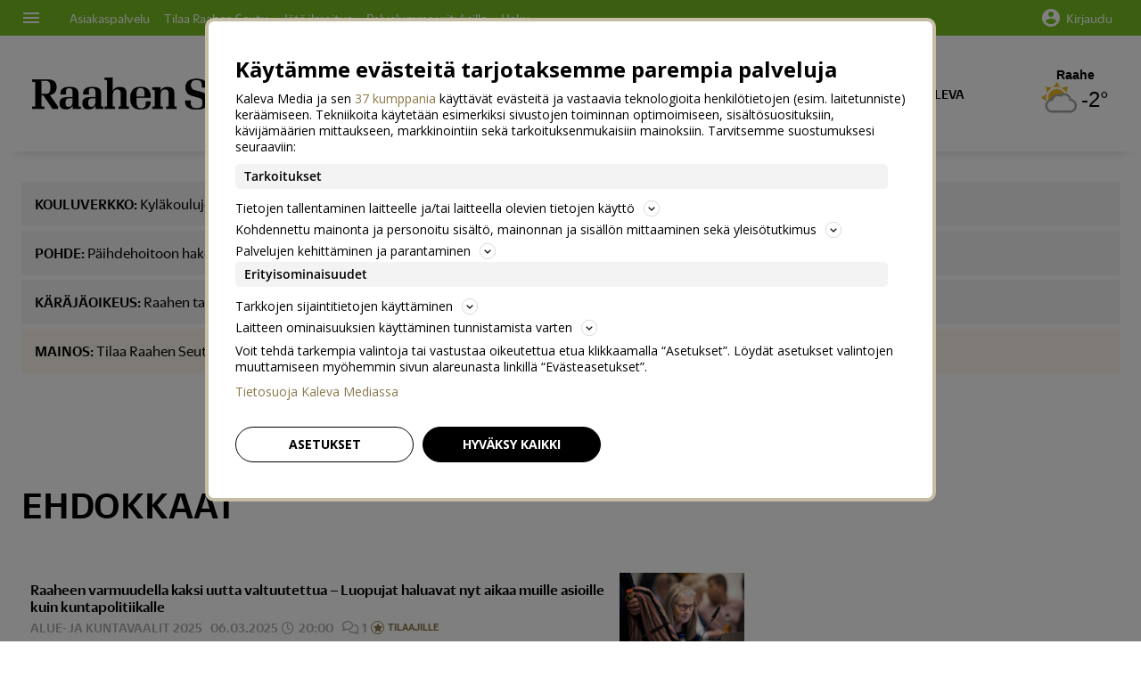

--- FILE ---
content_type: text/html; charset=utf-8
request_url: https://www.raahenseutu.fi/aihe/ehdokkaat/45421
body_size: 14254
content:
<!doctype html>




<html lang="fi">
  <head prefix="og: http://ogp.me/ns# kalevamedia: https://www.kalevamedia.fi/ns# zephr: https://www.zephr.com/ns#">
  
  <link rel="preconnect" href="https://kuvat.kaleva.media">
  <link rel="preconnect" href="https://fonts.gstatic.com">
  <link rel="preconnect" href="https://googletagmanager.com">
  <link rel="preconnect" href="https://lyta.kalevamedia.fi">
  <link rel="preconnect" href="https://static.miilu.kalevakonserni.fi">
  <link rel="preconnect" href="https://sp.miilu.kalevakonserni.fi">
  <link rel="preconnect" href="https://ww2999.smartadserver.com">
  <link rel="preconnect" href="https://creatives.sascdn.com">
  <link rel="preload" href="https://ced.sascdn.com/tag/2999/smart.js" as="script">
  <link rel="preload" href="https://static.miilu.kalevakonserni.fi/consent/consent.js" as="script">
  
  <link rel="dns-prefetch" href="https://cdn.gravito.net">
  <link rel="dns-prefetch" href="https://cdn.jsdelivr.net">
  <link rel="preload" href="https://apps-cdn.relevant-digital.com/static/tags/621755845eed1a29ee8b222d.js" as="script">
  <link rel="preconnect" href="https://prg.smartadserver.com">
  <link rel="dns-prefetch" href="https://adx.adform.net">
  
    
      <script>
        window['gtag_enable_tcf_support'] = true;
        var stubScriptTag = document.createElement('script');
        stubScriptTag.innerHTML='"use strict";!function(){var e=function(){var e,t="__tcfapiLocator",a=[],n=window;for(;n;){try{if(n.frames[t]){e=n;break}}catch(e){}if(n===window.top)break;n=n.parent}e||(!function e(){var a=n.document,r=!!n.frames[t];if(!r)if(a.body){var s=a.createElement("iframe");s.style.cssText="display:none",s.name=t,a.body.appendChild(s)}else setTimeout(e,5);return!r}(),n.__tcfapi=function(){for(var e,t=arguments.length,n=new Array(t),r=0;r<t;r++)n[r]=arguments[r];if(!n.length)return a;if("setGdprApplies"===n[0])n.length>3&&2===parseInt(n[1],10)&&"boolean"==typeof n[3]&&(e=n[3],"function"==typeof n[2]&&n[2]("set",!0));else if("ping"===n[0]){var s={gdprApplies:e,cmpLoaded:!1,cmpStatus:"stub"};"function"==typeof n[2]&&n[2](s)}else a.push(n)},n.addEventListener("message",(function(e){var t="string"==typeof e.data,a={};try{a=t?JSON.parse(e.data):e.data}catch(e){}var n=a.__tcfapiCall;n&&window.__tcfapi(n.command,n.version,(function(a,r){var s={__tcfapiReturn:{returnValue:a,success:r,callId:n.callId}};t&&(s=JSON.stringify(s)),e&&e.source&&e.source.postMessage&&e.source.postMessage(s,"*")}),n.parameter)}),!1))};"undefined"!=typeof module?module.exports=e:e()}();'
        document.head.appendChild(stubScriptTag)
      </script>
    
  

  <script src="/staticfiles/webpack_bundles/utils-f7deaae9cd8eecf71779.js"></script>
  <script src="/staticfiles/webpack_bundles/vimeoUtils-f7deaae9cd8eecf71779.js"></script>
    <script>
      digitalData = { 
        "channel": {
          "facebook_url": "https://www.facebook.com/raahenseutu",
          "domain": "www.raahenseutu.fi",
          "twitter_handle": "raahenseutu",
          "title": "Raahen Seutu",
          "slug": "raahenseutufi",
        },
        "pageInstanceID": "keywords:45421-prod",
        "page": {
          "category": {
            "pageType": "ListingPage",
            
          },
          "attributes": {
            
            
            
            
            
            
            
            
            
            
            
            
            
            
            
            
            
            
            
            
            
            
            "clientType": (function() {
              var client = "Browser";
              var ua = navigator.userAgent || navigator.vendor || window.opera;
              if(ua.indexOf("FBAN") > -1) {
                client = "Facebook_app";
              }
              return client;
            })(),
            "environment": "prod"
          },
          "pageInfo": {
            
            
            
            
            "language": "fi-FI",
            "geoRegion": "FI",
            "publisher": "Raahen Seutu",
            "pageTitle": "Ehdokkaat",
            "locationProtocol": document.location.protocol.slice(0, -1),
            "locationHost": "www.raahenseutu.fi",
            "locationPathName": "/aihe/ehdokkaat/45421",
            "locationHref": "https://www.raahenseutu.fi/aihe/ehdokkaat/45421",
          },
        },
        "user": [{
          "profile": {
            "profileID": utils.getMultipassId(),
            "snowplowID": utils.getSnowplowDuid()
          },
          "signInStatus": utils.getMultipassId() ? true : false,
          "subscriberStatus": utils.getSubscriberStatus('raahenseutufi'),
          "activeSubscriptions": utils.getActiveSubscriptions(),
          "isTrialAllowed": utils.getIsTrialAllowed()
        }]
      };

    </script>

    <script>
    var el = document.createElement('script');
    el.type = 'application/ld+json';
    el.text = JSON.stringify({
      "@context":"https://schema.org","@type":"Organization","url":"https://" + digitalData.channel.domain + "/","sameAs":[digitalData.channel.facebook_url],"@id":"https://" + digitalData.channel.domain + "/#organization","name":digitalData.channel.title,"logo":""});
    document.querySelector('head').appendChild(el);
  </script>

    

    
    <script>
        (function() {
            function nestedAttributeExists(obj, path) {
                var pathParts = path.split('.');

                for (var i = 0; i < pathParts.length; i++) {
                    if (!obj || !obj.hasOwnProperty(pathParts[i])) {
                        return { status: false };
                    }
                    obj = obj[pathParts[i]];
                }
                return { status: true, value: obj };
            }

            var initialDataLayerObject = (function() {
                var initialData = {};
                var dateFormatter = function(date) {
                    var d = new Date(date);
                    d.setMilliseconds(0);
                    return d.toISOString().replace('.000', '');
                }
                var initialize = function(path, targetKey, defaultValue, formatter) {
                    var pathParts = path.split('.');
                    var target = pathParts[pathParts.length -1];
                    if (targetKey) {
                        target = targetKey;
                    }
                    var result = nestedAttributeExists(digitalData, path);
                    if (result.status) {
                        initialData[target] = result.value;
                    } else {
                        if (defaultValue !== undefined) {
                            initialData[target] = defaultValue;
                        }
                    }
                    if (initialData.hasOwnProperty(target) && formatter) {
                        initialData[target] = formatter(initialData[target]);
                    }
                }
                initialize('page.attributes.accessPolicy', 'accessPolicy');
                initialize('page.attributes.articleLength');
                initialize('page.attributes.styleTree');
                initialize('page.attributes.assetType', undefined, undefined, function(assetType) {
                    return assetType === 'user-generated' ? 'user' : assetType;
                });
                initialize('page.attributes.assetID');
                initialize('page.attributes.clientType');
                initialize('page.attributes.environment');
                initialize('page.category.pageType');
                initialize('page.pageInfo.author', 'authorString');
                initialize('page.attributes.authors', 'author');
                initialize('page.pageInfo.issueDate', 'publicationDate', undefined, dateFormatter);
                initialize('page.pageInfo.effectiveDate', 'modificationDate', undefined, dateFormatter);
                initialize('page.attributes.contentSourceOrganization', 'sourceOrganization');
                initialize('page.attributes.contentSourceTitle', 'sourceTitle');
                initialize('page.attributes.contentSourceOrganizationExternalId', 'sourceOrganizationExternalID');
                initialize('page.category.primaryCategory');
                initialize('page.attributes.category');
                initialize('page.attributes.genre');
                initialize('page.attributes.mainKeyword');
                initialize('page.attributes.keywords');
                if (initialData.hasOwnProperty('keywords')) {
                    initialData['keywordsString'] = initialData.keywords.join(',');
                }
                initialize('page.pageInfo.pageTitle');
                initialize('page.attributes.videoDuration');
                initialize('page.pageInfo.pageID');
                initialize('page.pageInfo.locationHref');
                initialize('channel.domain', 'channelDomain');
                initialize('channel.slug', 'channelSlug');
                initialize('page.attributes.version', 'assetVersion');
                initialize('page.attributes.versionID', 'assetVersionID');
                initialize('user.0.signInStatus', 'signInStatus');
                initialize('user.0.subscriberStatus', 'subscriberStatus');
                initialize('user.0.activeSubscriptions', 'activeSubscriptions');
                initialize('user.0.isTrialAllowed', 'isTrialAllowed');
                initialize('user.0.profile.profileID', 'userID');
                initialize('product.0.productInfo.productName');
                initialize('page.pageInfo.publisher');
                initialize('page.attributes.itemCount');
                initialize('page.attributes.itemIndex');
                initialize('page.attributes.isPreview');
                initialize('page.attributes.visibility');
                initialize('page.attributes.planSize');
                initialize('page.attributes.planLabels');
                return initialData;
            })();

            window.dataLayer = [initialDataLayerObject];
        })();
    </script>


    
    <script>
      /*
        Dispatch for any events that need to be reflected in analytics.
      */
      var LorienDispatch = (function () {
        var handlers = [];
        return {
          registerEventHandler: function (handler, eventsOfInterest) {
            handlers.push({handler: handler, eventsOfInterest: eventsOfInterest});
          },
          dispatchEvent: function (event, value) {
            var i = 0;
            for (i = 0; i < handlers.length; i++) {
              if (handlers[i].eventsOfInterest.indexOf(event) > -1) {
                handlers[i].handler(event, value);
              }
            }
          }
        };
      })();

      // Event handlers
      LorienDispatch.registerEventHandler(
        function (event, value) {
          var message = false;
          if (event === 'userLogin') {
            message = {'signInStatus': value.signInStatus, 'subscriberStatus': value.subscriberStatus};
          } else {
            message = value;
            message.event = event;
          }
          if (message) {
            dataLayer.push(message);
          }
        },
        [
          "userLogin", "managedListingClick", "managedListingDisplay", "socialMediaShare",
          "virtualPageView", "managedListingItemImpression", "articleReadingPosition",
          "snowplow", "personalizedSnackbarRecommendationImpression", "audioEvent", "managedListingDismissed",
          "loginWallEvent", "ePaperSearchEvent", "ePaperSearchResultEvent", "ePaperSearchClickEvent", "ePaperSearchNavigationEvent",
          "ePaperIssueCoverClickEvent", "ePaperIssuePaywall", "ePaperIssueLoginwall", "commentSubmitted",
        ]
      );

      LorienDispatch.registerEventHandler(function (event, value) {
          if (event === 'userLogin') {
            digitalData.user[0].signInStatus = value.signInStatus;
            digitalData.user[0].subscriberStatus = value.subscriberStatus;
          }
        },
        ["userLogin"]
      );

    </script>


    
  <script type="text/javascript">
    var SnowPlowDispatch = (function() {
      return {
        offerClaimEvent: function() {
          LorienDispatch.dispatchEvent('snowplow', {
            structuredEvent: {
              eventCategory: 'Offer Tracking',
              eventAction: 'Offer Claimed',
            },
            _clear: true,
          });
        },
        offerViewEvent: function() {
          LorienDispatch.dispatchEvent('snowplow', {
            structuredEvent: {
              eventCategory: 'Offer Tracking',
              eventAction: 'Offer Viewed',
            },
            _clear: true,
          });
        }
      };
  })()
  </script>


    
      
  
    <!-- Google Tag Manager -->
    <script>(function(w,d,s,l,i){w[l]=w[l]||[];w[l].push({'gtm.start':
    new Date().getTime(),event:'gtm.js'});var f=d.getElementsByTagName(s)[0],
    j=d.createElement(s),dl=l!='dataLayer'?'&l='+l:'';j.async=true;j.src=
    'https://www.googletagmanager.com/gtm.js?id='+i+dl+ '';f.parentNode.insertBefore(j,f);
    })(window,document,'script','dataLayer','GTM-P26833H');</script>
    <!-- End Google Tag Manager -->
  

    

    <meta charset="utf-8">
    <meta http-equiv="x-ua-compatible" content="ie=edge">
    <title>Ehdokkaat | Raahen Seutu</title>
    
    <meta name="viewport" content="width=device-width, initial-scale=1.0">

    <script src="https://cdnjs.cloudflare.com/ajax/libs/loadjs/3.5.4/loadjs.min.js"></script>
    <meta name="twitter:card" content="summary_large_image">
    <meta name="twitter:site" content="@raahenseutu">
  <meta name="description" content="Tuoreimmat aiheesta: Ehdokkaat">
    
    <meta property="og:title" content="Ehdokkaat">
    <meta property="og:description" content="Tuoreimmat aiheesta: Ehdokkaat">
    <meta property="og:url" content="https://www.raahenseutu.fi/aihe/ehdokkaat/45421">
    <meta property="og:image" content="https://kuvat.kaleva.media/images/v1/kalevacdn/yeJ2oaN0GvzjdcoJCQzQWsws7wDkT2j_qV4PnFzM9ix5kGyz9gAnJuV5UlxBQuRb447PtcOf8hAuLYXsjnhk-TZ_MvH2acXppkEhkGc5JXD7g8bL2kWUYAipDRlqezcpzD7OV0M6qOyv-vSJPL0El02FVBzFzeO5qA.png">
  
    <meta property="og:image:width" content="1200">
    <meta property="og:image:height" content="630">
    <meta property="og:type" content="website">
    <meta property="og:site_name" content="Raahen Seutu">
    <meta property="fb:app_id" content="416106609086006">
    <link rel="canonical" href="https://www.raahenseutu.fi/aihe/ehdokkaat/45421">
    <meta property="og:locale" content="fi_FI">
    
    
    
    <!--[if lt IE 9]>
      <script src="https://cdnjs.cloudflare.com/ajax/libs/html5shiv/3.7.3/html5shiv.min.js"></script>
    <![endif]-->
    <script>window._APP_GLOBALS = {"DELIVERY_API_BASE_URL": "https://api.kalevamedia.fi", "X_API_KEY": "HSyHVnWuN96Lvm65vjoln7cFICoF4hDj65SEgsiz", "FACEBOOK_CLIENT_TOKEN": "499246010097508|db3423138889adf9535ac808b328f6a1", "MY_LORIEN_BASE_URL": "https://api.kalevamedia.fi", "KEYWORDS_SUGGESTIONS_URL": "https://lorien-app-config-prod.s3.eu-west-1.amazonaws.com/v1/raahenseutufi/maggio/keywords/suggestions.json", "ONBOARDING_KEYWORDS_SUGGESTIONS_URL": "https://lorien-app-config-prod.s3.eu-west-1.amazonaws.com/v1/raahenseutufi/maggio/keywords/onboarding.json", "CHANNEL_LOGO_WHITE": "/staticfiles/londo/domains/raahenseutufi/site/images/raahenseutufi--white-logo-3x.2ffd79b2cb46.png", "CHANNEL_LOGO_BLACK": "/staticfiles/londo/domains/raahenseutufi/site/images/raahenseutufi--logo-3x.77528089b387.png"};</script>
    <link rel="icon" href="/staticfiles/londo/images/favicons/raahenseutufi.7fc06c835aec.ico">
    <link rel="stylesheet" href="https://fonts.googleapis.com/icon?family=Material+Icons">

    
      
      <link href="/staticfiles/londo/styles/main_raahenseutufi.e40b9ef81603.css" rel="stylesheet">
    

    
    
      
      
  
  <script>
    var LytaConfig = {
      site: "sites-lorien",
      debug: false,
      interstitialCookieExpiry: 60*15,
      queueAds: true,
      lazyLoadAds: true,
      uidCookieName: '__aduid',
      smart: {
        networkId: 2999,
        host: 'ww2999.smartadserver.com',
        forceSSL: false,
        siteId: 207644,
        pageId: 1157569
      },
      target: {
        adCategory: '',
        pageType : '',
        keywords: []
      }
    };
    LytaConfig.relevant = {
      enabled: true,
      scriptUrl: "https://apps-cdn.relevant-digital.com/static/tags/621755845eed1a29ee8b222d.js",
      configId: "621cc42e444abe6db9da30fe",
      stdCall: true,
    };

    if (typeof digitalData.page.attributes.keywords === 'object' && digitalData.page.attributes.keywords.length > 0) {
      LytaConfig.target.keywords = digitalData.page.attributes.keywords;
    }

    if (typeof digitalData.page.attributes.assetID === 'string') {
      LytaConfig.target.assetId = digitalData.page.attributes.assetID;
    }

    if (typeof digitalData.page.category.primaryCategory === 'string') {
      LytaConfig.target.adCategory = digitalData.page.category.primaryCategory;
    }

    if (typeof digitalData.page.attributes.clientType === 'string') {
      LytaConfig.target.clientType = digitalData.page.attributes.clientType;
    }

    if (typeof digitalData.user === 'object' && digitalData.user.length === 1) {
      LytaConfig.target.user = digitalData.user[0];
    }

    if (typeof digitalData.page.category.pageType === 'string') {
      switch (digitalData.page.category.pageType) {
        case 'Front page':
          LytaConfig.target.pageType = 'etusivu';
          break;
        case 'article':
          LytaConfig.target.pageType = 'artikkeli';
          break;
        case 'AggregationPage':
        case 'Cartoon list':
          LytaConfig.target.pageType = 'listaus';
          break;
        
        case 'video':
          LytaConfig.target.pageType = 'videot';
          break;
        default:
          LytaConfig.target.pageType = digitalData.page.category.pageType;
      }
    }
  </script>

  <script src="https://lyta.kalevamedia.fi/latest/lyta.js"></script>
  

    

    
  </head>
  <body class="">
    
    
  
    
    
  
    
    
      
  
    <!-- Google Tag Manager (noscript) -->
    <noscript><iframe src="https://www.googletagmanager.com/ns.html?id=GTM-P26833H" height="0" width="0" style="display:none;visibility:hidden"></iframe></noscript>
    <!-- End Google Tag Manager (noscript) -->
  

    
    
    
    <div class="drawer-menu-guardian">
      <aside class="mdc-drawer mdc-drawer--modal">
        <div class="mdc-drawer__content">
          <nav class="drawer__list" aria-label="Päävalikko">
            




  



  <div class="drawer__wrapper">
    <ul class="drawer-menu drawer-menu--level-1 js-drawer-menu">
      
  <li class="drawer-menu__item drawer-menu__item--level-1 drawer-menu__item--etusivu-3 -title">
    

      
        
      

      

      
        
          
        
        <a href="/" class="drawer-menu__item-title drawer-menu__item-title--level-1 drawer-menu__item-title--etusivu-3">
          Etusivu
        </a>
      

      

    

    
      <ul class="drawer-menu drawer-menu--level-2">
        
  <li class="drawer-menu__item drawer-menu__item--level-2 drawer-menu__item--uutiset-3 -normal">
    

      
        
      

      

      
        
          
        
        <a href="/uutiset" class="drawer-menu__item-link drawer-menu__item-link--level-2 drawer-menu__item-link--uutiset-3">
          Uutiset
        </a>
      

      

    

    
  </li>

  <li class="drawer-menu__item drawer-menu__item--level-2 drawer-menu__item--urheilu-4 -normal">
    

      
        
      

      

      
        
          
        
        <a href="/urheilu" class="drawer-menu__item-link drawer-menu__item-link--level-2 drawer-menu__item-link--urheilu-4">
          Urheilu
        </a>
      

      

    

    
  </li>

  <li class="drawer-menu__item drawer-menu__item--level-2 drawer-menu__item--elamanmeno -normal">
    

      
        
      

      

      
        
          
        
        <a href="/elamanmeno" class="drawer-menu__item-link drawer-menu__item-link--level-2 drawer-menu__item-link--elamanmeno">
          Elämänmeno
        </a>
      

      

    

    
  </li>

  <li class="drawer-menu__item drawer-menu__item--level-2 drawer-menu__item--mielipide -normal">
    

      
        
      

      

      
        
          
        
        <a href="/mielipide" class="drawer-menu__item-link drawer-menu__item-link--level-2 drawer-menu__item-link--mielipide">
          Mielipide
        </a>
      

      

    

    
  </li>

  <li class="drawer-menu__item drawer-menu__item--level-2 drawer-menu__item--kuolleita-4 -normal">
    

      
        
      

      

      
        
          
        
        <a href="/kuolleita" class="drawer-menu__item-link drawer-menu__item-link--level-2 drawer-menu__item-link--kuolleita-4">
          Kuolleita
        </a>
      

      

    

    
  </li>

  <li class="drawer-menu__item drawer-menu__item--level-2 drawer-menu__item--videot-3 -normal">
    

      
        
      

      

      
        
          
        
        <a href="/videot/" class="drawer-menu__item-link drawer-menu__item-link--level-2 drawer-menu__item-link--videot-3">
          Videot
        </a>
      

      

    

    
  </li>

  <li class="drawer-menu__item drawer-menu__item--level-2 drawer-menu__item--galleriat-5 -normal">
    

      
        
      

      

      
        
          
        
        <a href="/galleriat/" class="drawer-menu__item-link drawer-menu__item-link--level-2 drawer-menu__item-link--galleriat-5">
          Galleriat
        </a>
      

      

    

    
  </li>

  <li class="drawer-menu__item drawer-menu__item--level-2 drawer-menu__item--podcastit-3 -normal">
    

      
        
      

      

      
        
          
        
        <a href="/podcast" class="drawer-menu__item-link drawer-menu__item-link--level-2 drawer-menu__item-link--podcastit-3">
          Podcastit
        </a>
      

      

    

    
  </li>

  <li class="drawer-menu__item drawer-menu__item--level-2 drawer-menu__item--tapahtumat-2 -normal">
    

      
        
      

      

      
        
          
        
        <a href="https://tapahtumat.raahenseutu.fi/fi-FI" class="drawer-menu__item-link drawer-menu__item-link--level-2 drawer-menu__item-link--tapahtumat-2" target="_blank" rel="noopener">
          Tapahtumat
        </a>
      

      

    

    
  </li>

  <li class="drawer-menu__item drawer-menu__item--level-2 drawer-menu__item--pelit-2 -normal">
    

      
        
      

      

      
        
          
        
        <a href="/ajanviete" class="drawer-menu__item-link drawer-menu__item-link--level-2 drawer-menu__item-link--pelit-2">
          Pelit
        </a>
      

      

    

    
  </li>

  <li class="drawer-menu__item drawer-menu__item--level-2 drawer-menu__item--saa-3 -normal">
    

      
        
      

      

      
        
          
        
        <a href="/saa" class="drawer-menu__item-link drawer-menu__item-link--level-2 drawer-menu__item-link--saa-3">
          Sää
        </a>
      

      

    

    
  </li>

  <li class="drawer-menu__item drawer-menu__item--level-2 drawer-menu__item--haku-5 -normal">
    

      
        
      

      

      
        
          
        
        <a href="/haku" class="drawer-menu__item-link drawer-menu__item-link--level-2 drawer-menu__item-link--haku-5">
          Haku
        </a>
      

      

    

    
  </li>

  <li class="drawer-menu__item drawer-menu__item--level-2 drawer-menu__item--laheta-uutisvinkki -normal">
    

      
        
      

      

      
        
          
        
        <a href="/lukijalta/laheta" class="drawer-menu__item-link drawer-menu__item-link--level-2 drawer-menu__item-link--laheta-uutisvinkki">
          Lähetä uutisvinkki
        </a>
      

      

    

    
      <ul class="drawer-menu drawer-menu--level-3">
        
  <li class="drawer-menu__item drawer-menu__item--level-3 drawer-menu__item--laheta-lukijakuva-tai-video-4 -normal">
    

      
        
      

      

      
        
          
        
        <a href="/lukijalta/laheta" class="drawer-menu__item-link drawer-menu__item-link--level-3 drawer-menu__item-link--laheta-lukijakuva-tai-video-4">
          Lähetä lukijakuva tai -video
        </a>
      

      

    

    
  </li>

  <li class="drawer-menu__item drawer-menu__item--level-3 drawer-menu__item--laheta-palautetta -normal">
    

      
        
      

      

      
        
          
        
        <a href="https://asiakaspalvelu.kaleva.fi/raahenseutu/yhteystiedot/ota-yhteytta/" class="drawer-menu__item-link drawer-menu__item-link--level-3 drawer-menu__item-link--laheta-palautetta" target="_blank" rel="noopener">
          Lähetä palautetta
        </a>
      

      

    

    
  </li>

      </ul>
    
  </li>

      </ul>
    
  </li>

  <li class="drawer-menu__item drawer-menu__item--level-1 drawer-menu__item--nakoislehdet-6 -title">
    

      
        
      

      

      
        
          
        
        <a href="/nakoislehdet/raahenseutu/" class="drawer-menu__item-title drawer-menu__item-title--level-1 drawer-menu__item-title--nakoislehdet-6">
          Naköislehdet
        </a>
      

      

    

    
      <ul class="drawer-menu drawer-menu--level-2">
        
  <li class="drawer-menu__item drawer-menu__item--level-2 drawer-menu__item--raahen-seutu -normal">
    

      
        
      

      

      
        
          
        
        <a href="/nakoislehdet/raahenseutu/" class="drawer-menu__item-link drawer-menu__item-link--level-2 drawer-menu__item-link--raahen-seutu">
          Raahen Seutu
        </a>
      

      

    

    
  </li>

  <li class="drawer-menu__item drawer-menu__item--level-2 drawer-menu__item--raahelainen -normal">
    

      
        
      

      

      
        
          
        
        <a href="/nakoislehdet/raahelainen/" class="drawer-menu__item-link drawer-menu__item-link--level-2 drawer-menu__item-link--raahelainen">
          Raahelainen
        </a>
      

      

    

    
  </li>

      </ul>
    
  </li>

  <li class="drawer-menu__item drawer-menu__item--level-1 drawer-menu__item---13 -separator">
    
      <div class="drawer-menu__item-separator drawer-menu__item-separator--level-1"></div>
    

    
  </li>

  <li class="drawer-menu__item drawer-menu__item--level-1 drawer-menu__item--kaupallinen-yhteistyo-2 -title">
    

      
        
      

      

      
        
          
        
        <a href="/kaupallinen-yhteistyo" class="drawer-menu__item-title drawer-menu__item-title--level-1 drawer-menu__item-title--kaupallinen-yhteistyo-2">
          Kaupallinen yhteistyö
        </a>
      

      

    

    
      <ul class="drawer-menu drawer-menu--level-2">
        
  <li class="drawer-menu__item drawer-menu__item--level-2 drawer-menu__item--oulu2026-2 -normal">
    

      
        
      

      

      
        
          
        
        <a href="/oulu2026" class="drawer-menu__item-link drawer-menu__item-link--level-2 drawer-menu__item-link--oulu2026-2">
          Oulu2026
        </a>
      

      

    

    
  </li>

      </ul>
    
  </li>

  <li class="drawer-menu__item drawer-menu__item--level-1 drawer-menu__item--radio-kaleva-2 -highlight">
    

      
        
      

      <div class="drawer-menu__item--highlight-wrapper">

      
        
          
        
        <a href="https://www.radiokaleva.fi/" class="drawer-menu__item-link drawer-menu__item-link--level-1 drawer-menu__item-link--radio-kaleva-2" target="_blank" rel="noopener">
          Radio Kaleva
        </a>
      

      </div>

    

    
      <ul class="drawer-menu drawer-menu--level-2">
        
  <li class="drawer-menu__item drawer-menu__item--level-2 drawer-menu__item--tilaa-raahen-seutu -highlight">
    

      
        
      

      <div class="drawer-menu__item--highlight-wrapper">

      
        
          
        
        <a href="https://asiakaspalvelu.kalevamedia.fi/raahenseutu/tilaa-raahen-seutu/?utm_source=raahenseutu&amp;utm_medium=sivusto&amp;utm_campaign=navi" class="drawer-menu__item-link drawer-menu__item-link--level-2 drawer-menu__item-link--tilaa-raahen-seutu" target="_blank" rel="noopener">
          Tilaa Raahen Seutu
        </a>
      

      </div>

    

    
  </li>

  <li class="drawer-menu__item drawer-menu__item--level-2 drawer-menu__item--jata-kuolinilmoitus-2 -highlight">
    

      
        
      

      <div class="drawer-menu__item--highlight-wrapper">

      
        
          
        
        <a href="https://asiakaspalvelu.kalevamedia.fi/raahenseutu/kuolinilmoitukset/" class="drawer-menu__item-link drawer-menu__item-link--level-2 drawer-menu__item-link--jata-kuolinilmoitus-2" target="_blank" rel="noopener">
          Jätä kuolinilmoitus
        </a>
      

      </div>

    

    
  </li>

      </ul>
    
  </li>

  <li class="drawer-menu__item drawer-menu__item--level-1 drawer-menu__item--asiakaspalvelu-8 -normal">
    

      
        
      

      

      
        
          
        
        <a href="https://asiakaspalvelu.kaleva.fi/raahenseutu/" class="drawer-menu__item-link drawer-menu__item-link--level-1 drawer-menu__item-link--asiakaspalvelu-8" target="_blank" rel="noopener">
          Asiakaspalvelu
        </a>
      

      

    

    
      <ul class="drawer-menu drawer-menu--level-2">
        
  <li class="drawer-menu__item drawer-menu__item--level-2 drawer-menu__item--hallitse-tilauksiasi-3 -normal">
    

      
        
      

      

      
        
          
        
        <a href="https://itsepalvelu.kalevamedia.fi" class="drawer-menu__item-link drawer-menu__item-link--level-2 drawer-menu__item-link--hallitse-tilauksiasi-3" target="_blank" rel="noopener">
          Hallitse tilauksiasi
        </a>
      

      

    

    
  </li>

  <li class="drawer-menu__item drawer-menu__item--level-2 drawer-menu__item--tilaajaedut-4 -normal">
    

      
        
      

      

      
        
          
        
        <a href="/kumppaniedut" class="drawer-menu__item-link drawer-menu__item-link--level-2 drawer-menu__item-link--tilaajaedut-4">
          Tilaajaedut
        </a>
      

      

    

    
  </li>

  <li class="drawer-menu__item drawer-menu__item--level-2 drawer-menu__item--jakeluhairiot -normal">
    

      
        
      

      

      
        
          
        
        <a href="https://asiakaspalvelu.kaleva.fi/raahenseutu/asiakastuki/jakeluhairiot/" class="drawer-menu__item-link drawer-menu__item-link--level-2 drawer-menu__item-link--jakeluhairiot" target="_blank" rel="noopener">
          Jakeluhäiriöt
        </a>
      

      

    

    
  </li>

  <li class="drawer-menu__item drawer-menu__item--level-2 drawer-menu__item--jata-ilmoitus-3 -normal">
    

      
        
      

      

      
        
          
        
        <a href="https://asiakaspalvelu.kaleva.fi/raahenseutu/lukijailmoitukset/" class="drawer-menu__item-link drawer-menu__item-link--level-2 drawer-menu__item-link--jata-ilmoitus-3">
          Jätä ilmoitus
        </a>
      

      

    

    
  </li>

  <li class="drawer-menu__item drawer-menu__item--level-2 drawer-menu__item--yhteystiedot-4 -normal">
    

      
        
      

      

      
        
          
        
        <a href="https://asiakaspalvelu.kaleva.fi/raahenseutu/yhteystiedot/" class="drawer-menu__item-link drawer-menu__item-link--level-2 drawer-menu__item-link--yhteystiedot-4" target="_blank" rel="noopener">
          Yhteystiedot
        </a>
      

      

    

    
  </li>

  <li class="drawer-menu__item drawer-menu__item--level-2 drawer-menu__item--osoitteenmuutos -normal">
    

      
        
      

      

      
        
          
        
        <a href="https://itse.jaicom.com/kaleva/login?p=raahenseutu&amp;returnurl=https%3A%2F%2Fitse.jaicom.com%2Fkaleva%2Fpysyva_osmuutos%3Fp%3Draahenseutu" class="drawer-menu__item-link drawer-menu__item-link--level-2 drawer-menu__item-link--osoitteenmuutos" target="_blank" rel="noopener">
          Osoitteenmuutos
        </a>
      

      

    

    
  </li>

  <li class="drawer-menu__item drawer-menu__item--level-2 drawer-menu__item--palvelumme-yrityksille-8 -normal">
    

      
        
      

      

      
        
          
        
        <a href="https://www.kalevamedia.fi/yrityksille/omat-mediamme/kaleva-median-julkaisut/raahen-seutu/" class="drawer-menu__item-link drawer-menu__item-link--level-2 drawer-menu__item-link--palvelumme-yrityksille-8" target="_blank" rel="noopener">
          Palvelumme yrityksille
        </a>
      

      

    

    
  </li>

      </ul>
    
  </li>

    </ul>
  </div>

          </nav>
        </div>
      </aside>
      <div class="mdc-drawer-scrim"></div>
    </div>
    
    

    
      
  <nav id="main-nav">
    <div class="main-nav__row">
      <div class="main-nav__row__section main-nav__row__section--align-start">
        
             <button class="material-icons menu top-bar-menu__navigation-icon top-bar-menu__navigation-icon--menu">menu</button>
        
        <div class="main-nav__site-menu">
          




  



  <div class="top-bar__wrapper">
    <ul class="top-bar-menu top-bar-menu--level-1 js-top-bar-menu">
      
  <li class="top-bar-menu__item top-bar-menu__item--level-1 top-bar-menu__item--asiakaspalvelu-11 -normal">
    

      
        
      

      

      
        
          
        
        <a href="https://asiakaspalvelu.kaleva.fi/raahenseutu/" class="top-bar-menu__item-link top-bar-menu__item-link--level-1 top-bar-menu__item-link--asiakaspalvelu-11" target="_blank" rel="noopener">
          Asiakaspalvelu
        </a>
      

      

    

    
  </li>

  <li class="top-bar-menu__item top-bar-menu__item--level-1 top-bar-menu__item--tilaa-raahen-seutu-3 -normal">
    

      
        
      

      

      
        
          
        
        <a href="https://asiakaspalvelu.kalevamedia.fi/raahenseutu/tilaa-raahen-seutu/?utm_source=raahenseutu&amp;utm_medium=sivusto&amp;utm_campaign=navi" class="top-bar-menu__item-link top-bar-menu__item-link--level-1 top-bar-menu__item-link--tilaa-raahen-seutu-3" target="_blank" rel="noopener">
          Tilaa Raahen Seutu
        </a>
      

      

    

    
  </li>

  <li class="top-bar-menu__item top-bar-menu__item--level-1 top-bar-menu__item--jata-ilmoitus-5 -normal">
    

      
        
      

      

      
        
          
        
        <a href="https://asiakaspalvelu.kaleva.fi/raahenseutu/lukijailmoitukset/" class="top-bar-menu__item-link top-bar-menu__item-link--level-1 top-bar-menu__item-link--jata-ilmoitus-5" target="_blank" rel="noopener">
          Jätä ilmoitus
        </a>
      

      

    

    
  </li>

  <li class="top-bar-menu__item top-bar-menu__item--level-1 top-bar-menu__item--palvelumme-yrityksille-32 -normal">
    

      
        
      

      

      
        
          
        
        <a href="https://www.kalevamedia.fi/yrityksille/omat-mediamme/kaleva-median-julkaisut/raahen-seutu/" class="top-bar-menu__item-link top-bar-menu__item-link--level-1 top-bar-menu__item-link--palvelumme-yrityksille-32" target="_blank" rel="noopener">
          Palvelumme yrityksille
        </a>
      

      

    

    
  </li>

  <li class="top-bar-menu__item top-bar-menu__item--level-1 top-bar-menu__item--haku-6 -normal">
    

      
        
      

      

      
        
          
        
        <a href="/haku" class="top-bar-menu__item-link top-bar-menu__item-link--level-1 top-bar-menu__item-link--haku-6">
          Haku
        </a>
      

      

    

    
  </li>

    </ul>
  </div>

          
        </div>
      </div>
      <div class="main-nav__row__section main-nav__row__section--align-end">
        






  
    
  
    <a class="top-bar-menu__item-link top-bar-menu__item-link--level-1 js-user-login-link" href="/leeloo/kirjaudu/?brand=raahenseutufi">
        <span class="material-icons top-bar-menu__navigation-icon">account_circle</span>
        <span class="top-bar-menu__item-link--navigation-text">Kirjaudu</span>
    </a>
  

  <script type="text/javascript">
  if (!window.Zephr) window.Zephr = {};
  if (!window.Zephr.outcomes) window.Zephr.outcomes = {};
  window.Zephr.outcomes['login-element'] = {
    featureLabel: 'zzz Login',
    outcomeId: 'graph/2#4',
    outcomeLabel: 'Show zzz Login'
  };
</script>

  <script type="text/javascript">
  if (!window.Zephr) window.Zephr = {};
  if (!window.Zephr.outcomes) window.Zephr.outcomes = {};
  window.Zephr.outcomes['logout-element'] = {
    featureLabel: 'zzz Logout',
    outcomeId: 'transformation/1#1',
    outcomeLabel: 'Remove'
  };
</script>


      </div>
    </div>
  </nav>


    
    
      
  
  
  
  
  
  <header id="main-header">
    <div id="main-header__row">
      <section class="main-header__section main-header__section--left" aria-label="Korostetut sisällöt">
        <div class="main-header__section--left-logo">
          <a href="/" class="main-header__logo--link">
            <img class="js-paywall-channel-logo" src="/staticfiles/londo/domains/raahenseutufi/site/images/raahenseutufi--logo-2x.bc5efc385e97.png" alt="Raahen Seutu">
          </a>
        </div>
        <div class="main-header__section--left-links">
          




  



  <div class="header__wrapper">
    <ul class="header-menu header-menu--level-1 js-header-menu">
      
  <li class="header-menu__item header-menu__item--level-1 header-menu__item--uutiset-4 -normal">
    

      
        
      

      

      
        
          
        
        <a href="/uutiset" class="header-menu__item-link header-menu__item-link--level-1 header-menu__item-link--uutiset-4">
          Uutiset
        </a>
      

      

    

    
  </li>

  <li class="header-menu__item header-menu__item--level-1 header-menu__item--elamanmeno-2 -normal">
    

      
        
      

      

      
        
          
        
        <a href="/elamanmeno" class="header-menu__item-link header-menu__item-link--level-1 header-menu__item-link--elamanmeno-2">
          Elämänmeno
        </a>
      

      

    

    
  </li>

  <li class="header-menu__item header-menu__item--level-1 header-menu__item--urheilu-6 -normal">
    

      
        
      

      

      
        
          
        
        <a href="/urheilu" class="header-menu__item-link header-menu__item-link--level-1 header-menu__item-link--urheilu-6">
          Urheilu
        </a>
      

      

    

    
  </li>

  <li class="header-menu__item header-menu__item--level-1 header-menu__item--nakoislehdet-7 -normal">
    

      
        
      

      

      
        
          
        
        <a href="/nakoislehdet/raahenseutu/" class="header-menu__item-link header-menu__item-link--level-1 header-menu__item-link--nakoislehdet-7">
          Näköislehdet
        </a>
      

      

    

    
  </li>

  <li class="header-menu__item header-menu__item--level-1 header-menu__item--videot-7 -normal">
    

      
        
      

      

      
        
          
        
        <a href="/videot/" class="header-menu__item-link header-menu__item-link--level-1 header-menu__item-link--videot-7">
          Videot
        </a>
      

      

    

    
  </li>

  <li class="header-menu__item header-menu__item--level-1 header-menu__item--radio-kaleva-6 -normal">
    

      
        
      

      

      
        
          
        
        <a href="https://www.radiokaleva.fi/" class="header-menu__item-link header-menu__item-link--level-1 header-menu__item-link--radio-kaleva-6" target="_blank" rel="noopener">
          Radio Kaleva
        </a>
      

      

    

    
  </li>

    </ul>
  </div>

        </div>
      </section>
      
        <section class="main-header__section main-header__section--right" aria-label="Nykyinen säätila">
          



  <div class="weather-widget weather-widget--header ">
    <iframe src="https://lw.foreca.net/v4/fi/site/kaleva/widget/?name=Raahe&amp;id=100640276&amp;coords=64.683334351,24.483333588" frameborder="0" scrolling="no" style="max-height: 100%; min-width: 100%; width: 100%"></iframe>
  </div>

        </section>
      
    </div>
  </header>

    

    
    
    
  
  <div id="interstitiaali" data-placement-id="interstitiaali"></div>
  <script>
  try {
    Lyta.render({
      adUnit: "interstitiaali",
      async: false,
      adContainer: "interstitiaali",
      
      checkVisibility: false
    });
  }
  catch(error) {
    try {
      Lyta.log(error);
    }
    catch(logerror) {
      console.log(error);
    }
  }
  </script>
  

    
  
  <div id="mobiiliinterstitiaali" data-placement-id="mobiiliinterstitiaali"></div>
  <script>
  try {
    Lyta.render({
      adUnit: "mobiiliinterstitiaali",
      async: false,
      adContainer: "mobiiliinterstitiaali",
      
      checkVisibility: false
    });
  }
  catch(error) {
    try {
      Lyta.log(error);
    }
    catch(logerror) {
      console.log(error);
    }
  }
  </script>
  

    
  
  <div id="erikoismainos" data-placement-id="erikoismainos"></div>
  <script>
  try {
    Lyta.render({
      adUnit: "erikoismainos",
      async: true,
      adContainer: "erikoismainos",
      
      checkVisibility: false
    });
  }
  catch(error) {
    try {
      Lyta.log(error);
    }
    catch(logerror) {
      console.log(error);
    }
  }
  </script>
  

    
  
  <div id="mobiilierikoismainos" data-placement-id="mobiilierikoismainos"></div>
  <script>
  try {
    Lyta.render({
      adUnit: "mobiilierikoismainos",
      async: true,
      adContainer: "mobiilierikoismainos",
      
      checkVisibility: false
    });
  }
  catch(error) {
    try {
      Lyta.log(error);
    }
    catch(logerror) {
      console.log(error);
    }
  }
  </script>
  

    

    
  



<div id="top-content-container">
  <div id="top-content-grid" class="mdc-drawer-app-content mdc-layout-grid mdc-theme--background">
    <div class="mdc-layout-grid__inner">
      <div class="mdc-layout-grid__cell mdc-layout-grid__cell--span-12-desktop mdc-layout-grid__cell--span-12-tablet mdc-layout-grid__cell--span-2-mobile">
        <aside class="right-now-widget m-managedListing" data-managed-listing="juuri-nyt" data-widget-title="Juuri nyt" aria-label="Juuri nyt">
        
          
          <a class="right-now-widget__item right-now-widget__item--gray" href="/kylakoulujen-lakkautusinto-hiipumassa-raahessa-vir/12384543" data-managed-listing-item-asset-id="12384543" data-managed-listing-item-asset-version-id="13026605" data-widget-title="Juuri nyt" data-managed-listing-item-title="Kyläkoulujen lakkautusinto hiipumassa Raahessa" data-managed-listing-item-vignette="Kouluverkko" data-managed-listing="juuri-nyt" data-managed-listing-slot-index="1">
            <h2 class="right-now-widget__title">
            
              <span class="right-now-widget__vignette">Kouluverkko: </span>
            
            <span>Ky­lä­kou­lu­jen lak­kau­tus­in­to hii­pu­mas­sa Raa­hes­sa</span>
            </h2>
          </a>
        
          
          <a class="right-now-widget__item right-now-widget__item--gray" href="/paihde-ja-riippuvuushoitoon-hakeudutaan-vastedes-s/12384740" data-managed-listing-item-asset-id="12384740" data-managed-listing-item-asset-version-id="13026849" data-widget-title="Juuri nyt" data-managed-listing-item-title="Päihdehoitoon hakeudutaan nyt sote-keskusten kautta" data-managed-listing-item-vignette="Pohde" data-managed-listing="juuri-nyt" data-managed-listing-slot-index="2">
            <h2 class="right-now-widget__title">
            
              <span class="right-now-widget__vignette">Pohde: </span>
            
            <span>Päih­de­hoi­toon ha­keu­du­taan nyt sote-kes­kus­ten kautta</span>
            </h2>
          </a>
        
          
          <a class="right-now-widget__item right-now-widget__item--gray" href="/oulun-karajaoikeus-vangitsi-miehen-epailtyna-raahe/12384730" data-managed-listing-item-asset-id="12384730" data-managed-listing-item-asset-version-id="13027875" data-widget-title="Juuri nyt" data-managed-listing-item-title="Raahen taposta epäilty mies vangittiin " data-managed-listing-item-vignette="Käräjäoikeus" data-managed-listing="juuri-nyt" data-managed-listing-slot-index="3">
            <h2 class="right-now-widget__title">
            
              <span class="right-now-widget__vignette">Käräjäoikeus: </span>
            
            <span>Raahen taposta epäilty mies van­git­tiin </span>
            </h2>
          </a>
        <div style="position: relative;">

          <div style="height: 100%;
    max-height: 250px;
    position: absolute;
    width: 100%;
    bottom: 0;
    background-image: linear-gradient(0deg, #fff 0%, rgba(255, 255, 255, 0) 100%);"></div>
</div><a
  id="zephr-rnw"
  class="right-now-widget__item right-now-widget__item--commercial"
  href="https://asiakaspalvelu.kalevamedia.fi/raahenseutu/tilaa-raahen-seutu/?utm_source&#61;raahenseutu&amp;utm_medium&#61;juuri-nyt&amp;utm_campaign&#61;tilaus25"
  target="_BLANK"
  rel="sponsored"
  ><h2 class="right-now-widget__title">
    <span class="right-now-widget__vignette">Mainos: </span><span>Tilaa Raahen Seutu - löydä sinulle sopivin vaihtoehto tästä</span>
  </h2></a
>
<script>
  const elem = document.getElementById('zephr-rnw');
  if (new URL(elem.href).hostname === window.location.hostname) {
    elem.target = '';
    elem.rel = '';
  }
</script>
<script type="text/javascript">
  if (!window.Zephr) window.Zephr = {};
  if (!window.Zephr.outcomes) window.Zephr.outcomes = {};
  window.Zephr.outcomes['right-now-widget-ad-raahenseutufi'] = {
    featureLabel: 'Right Now - RS',
    outcomeId: 'transformation/42',
    outcomeLabel: 'RS General subscription'
  };
</script>
</aside>
      </div>
    </div>
  </div>
</div>



    
    
    <aside id="paraati-ad-grid" class="mdc-drawer-app-content mdc-layout-grid" aria-label="Mainos">
      <div class="mdc-layout-grid__inner">
        <div class="mdc-layout-grid__cell mdc-layout-grid__cell--span-12-desktop mdc-layout-grid__cell--span-12-tablet">
          <div class="ad-container ad-container--ylaparaati">
            
  
  <div id="ylaparaati" data-placement-id="ylaparaati"></div>
  <script>
  try {
    Lyta.render({
      adUnit: "ylaparaati",
      async: true,
      adContainer: "ylaparaati",
      
      checkVisibility: true
    });
  }
  catch(error) {
    try {
      Lyta.log(error);
    }
    catch(logerror) {
      console.log(error);
    }
  }
  </script>
  

          </div>
          <div class="ad-container ad-container--mobiiliparaati">
            
  
  <div id="mobiiliylaparaati" data-placement-id="mobiiliylaparaati"></div>
  <script>
  try {
    Lyta.render({
      adUnit: "mobiiliylaparaati",
      async: true,
      adContainer: "mobiiliylaparaati",
      
      checkVisibility: true
    });
  }
  catch(error) {
    try {
      Lyta.log(error);
    }
    catch(logerror) {
      console.log(error);
    }
  }
  </script>
  

          </div>
        </div>
      </div>
    </aside>
    
    

    

    
      <div id="main-grid" class="mdc-drawer-app-content mdc-layout-grid mdc-theme--background">
        <main id="main-content">
          
  <div class="m-assetListingPage">
    <div class="mdc-layout-grid__inner">
      <div class="mdc-layout-grid__cell mdc-layout-grid__cell--span-8-desktop mdc-layout-grid__cell--span-7-tablet mdc-layout-grid__cell--span-2-mobile ">
        
          <div class="a-listingHeader">Ehdokkaat</div>
        
        <div class="m-assetBuckets">
          
          
            <section class="m-assetBuckets__bucket">
              
              
              
                <div class="m-contentListItemThumb -level-1 ">
                  
  
  
  
    
  
  
    
    
    
    
    
    
    
    <div class="m-contentListItemThumb__content -article  -level-1">
      <a class="a-contentListItemThumb__link  -level-1" href="/raaheen-varmuudella-kaksi-uutta-valtuutettua-luopu/11541556" aria-label="Raaheen varmuudella kaksi uutta valtuutettua – Luopujat haluavat nyt aikaa muille asioille kuin kuntapolitiikalle">
      </a>
      
      
      
      
      <div class="m-contentListItemThumb__imageContainer  -level-1 ">
        
  
   
  
    
  
  
  
    
  
  
    <div class="aspect-box -ratio_3x2">
  
  
  <img class="a-contentListItemThumb__image " src="https://kuvat.kaleva.media/images/v1/kalevacdn/iJF3tnzjH5BG_XvLhu8GgihadZZQTXy1pC_2Go-3s9NaEAvwOyzc3FeNLfmCHW_YdrdEkGtM3TNTqN4gRd0KeUY6pNhJYKJ0CubtFybsvnYvlTtgGtMff96K5T0tv7gSSjO4krJp95ddnr71PTyu6A.jpg?format=jpeg&amp;quality=80&amp;width=410&amp;height=273&amp;mode=crop&amp;center-x=0.58154296875&amp;center-y=0.488494873046875" alt="Raaheen varmuudella kaksi uutta valtuutettua – Luopujat haluavat nyt aikaa muille asioille kuin kuntapolitiikalle">
  
  </div>
  

        <i class="a-contentListItemThumb__contentIcon -image  -level-1"></i>
      </div>
      
      <div class="m-contentListItemThumb__textContainer  -level-1 -cols-1">
        
        
        <h2 class="a-contentListItemThumb__headline  -level-1 -cols-1 ">
          Raaheen var­muu­del­la kaksi uutta val­tuu­tet­tua – ­Luo­pu­jat ha­lua­vat nyt aikaa muille asioil­le kuin kun­ta­po­li­tii­kal­le
        </h2><div class="m-contentListItemThumb__keywordContainer  -level-1">
            <a class="a-contentListItemThumb__keyword  -level-1" href="/aihe/alue-ja-kuntavaalit-2025/66410">
              Alue- ja kuntavaalit 2025
            </a>
          </div><div class="m-contentListItemThumb__meta  -level-1">
          <span class="m-contentListItemThumb__dateTime  -level-1">
            
              
            
            
            
  
    06.03.2025
  
  <i class="a-iconTime"></i>
  20:00

          </span>
          
            
    <span class="m-contentListItem__discussion">
        <i class="far fa-comments"></i>
        1
    </span>

          
        </div>
        
          
          
          
  
    <div class="m-contentListItemThumb__subscriber  -medium -level-1">
      
        <div class="m-contentListItemThumb__subscriberIcon  -medium -level-1">
          <i class="m-contentListItemThumb__subscriberIconStar  -medium -level-1"></i>
        </div>
      
      <div class="m-contentListItemThumb__subscriberText  -medium -level-1">
        Tilaajille
      </div>
    </div>
  

        
      </div>
    </div>
  

                </div>
              
                <div class="m-contentListItemThumb -level-1 ">
                  
  
  
  
    
  
  
    
    
    
    
    
    
    
    <div class="m-contentListItemThumb__content -article  -level-1">
      <a class="a-contentListItemThumb__link  -level-1" href="/merituulivoima-saa-monelta-kannatusta-raahen-seutu/5421754" aria-label="Merituulivoima saa monelta kannatusta – Raahen seutukunnan eduskuntavaaliehdokkaista suurin osa edistäisi tuulivoimarakentamista, mutta myös jyrkkää vastustusta löytyy">
      </a>
      
      
      
      
      <div class="m-contentListItemThumb__imageContainer  -level-1 ">
        
  
   
  
    
  
  
  
    
  
  
    <div class="aspect-box -ratio_3x2">
  
  
  <img class="a-contentListItemThumb__image " src="https://kuvat.kaleva.media/images/v1/kalevacdn/nCHkB6jng09do3tcBvBk0rIsWhcPEmlpJB-e8euNqamj6wxybPHTPd2g6qnhW_LXwMRFssGRreIfKqknCiRRsDDGQBmHmGO1WoC8T4uhO5zhj_6utaoF58rY6VJcMQOfjcSBuG0CpuqGk-Uf0RGIbw.jpg?format=jpeg&amp;quality=80&amp;width=410&amp;height=273&amp;mode=crop&amp;center-x=0.446441650390625&amp;center-y=0.5345458984375" alt="Merituulivoima saa monelta kannatusta – Raahen seutukunnan eduskuntavaaliehdokkaista suurin osa edistäisi tuulivoimarakentamista, mutta myös jyrkkää vastustusta löytyy">
  
  </div>
  

        <i class="a-contentListItemThumb__contentIcon -image  -level-1"></i>
      </div>
      
      <div class="m-contentListItemThumb__textContainer  -level-1 -cols-1">
        
        
        <h2 class="a-contentListItemThumb__headline  -level-1 -cols-1 ">
          Me­ri­tuu­li­voi­ma saa monelta kan­na­tus­ta – Raahen seu­tu­kun­nan edus­kun­ta­vaa­li­eh­dok­kais­ta suurin osa edis­täi­si tuu­li­voi­ma­ra­ken­ta­mis­ta, mutta myös jyrkkää vas­tus­tus­ta löytyy
        </h2><div class="m-contentListItemThumb__keywordContainer  -level-1">
            <a class="a-contentListItemThumb__keyword  -level-1" href="/aihe/eduskuntavaalit-2023/48842">
              Eduskuntavaalit 2023
            </a>
          </div><div class="m-contentListItemThumb__meta  -level-1">
          <span class="m-contentListItemThumb__dateTime  -level-1">
            
              
            
            
            
  
    21.03.2023
  
  <i class="a-iconTime"></i>
  17:00

          </span>
          
            
    <span class="m-contentListItem__discussion">
        <i class="far fa-comments"></i>
        1
    </span>

          
        </div>
        
          
          
          
  
    <div class="m-contentListItemThumb__subscriber  -medium -level-1">
      
        <div class="m-contentListItemThumb__subscriberIcon  -medium -level-1">
          <i class="m-contentListItemThumb__subscriberIconStar  -medium -level-1"></i>
        </div>
      
      <div class="m-contentListItemThumb__subscriberText  -medium -level-1">
        Tilaajille
      </div>
    </div>
  

        
      </div>
    </div>
  

                </div>
              
                <div class="m-contentListItemThumb -level-1 ">
                  
  
  
  
    
  
  
    
    
    
    
    
    
    
    <div class="m-contentListItemThumb__content -article  -level-1">
      <a class="a-contentListItemThumb__link  -level-1" href="/aluevaalikone-enemmisto-vastanneista-ei-innostu-ma/4244998" aria-label="Aluevaalikone: enemmistö vastanneista ei innostu maakuntaverosta">
      </a>
      
      
      
      
      <div class="m-contentListItemThumb__imageContainer  -level-1 ">
        
  
   
  
    
  
  
  
    
  
  
    <div class="aspect-box -ratio_3x2">
  
  
  <img class="a-contentListItemThumb__image " src="https://kuvat.kaleva.media/images/v1/kalevacdn/MjAuXDelKVPQJRhYkOvCxRauuPXcW1EOAaAdCQ7RzNAyUVP9M46Dl7e35KxjdEX7yncBzG04XeUcOxwj3FQ5cpq5WG4DbTn9AXaY8FUNpEc8-T1vlBvWoiRC3jZPUZnu-Dtqn-J7aS_6mxweNM_58w.jpg?format=jpeg&amp;quality=80&amp;width=410&amp;height=273&amp;mode=crop&amp;center-x=0.5001144409179688&amp;center-y=0.48529052734375" alt="Aluevaalikone: enemmistö vastanneista ei innostu maakuntaverosta">
  
  </div>
  

        <i class="a-contentListItemThumb__contentIcon -image  -level-1"></i>
      </div>
      
      <div class="m-contentListItemThumb__textContainer  -level-1 -cols-1">
        
        
        <h2 class="a-contentListItemThumb__headline  -level-1 -cols-1 ">
          Alue­vaa­li­ko­ne: enem­mis­tö vas­tan­neis­ta ei innostu maa­kun­ta­ve­ros­ta
        </h2><div class="m-contentListItemThumb__keywordContainer  -level-1">
            <a class="a-contentListItemThumb__keyword  -level-1" href="/aihe/aluevaalit-2022/44781">
              Aluevaalit 2022
            </a>
          </div><div class="m-contentListItemThumb__meta  -level-1">
          <span class="m-contentListItemThumb__dateTime  -level-1">
            
              
            
            
            
  
    12.01.2022
  
  <i class="a-iconTime"></i>
  09:00

          </span>
          
            
          
        </div>
        
          
          
          
  
    <div class="m-contentListItemThumb__subscriber  -medium -level-1">
      
        <div class="m-contentListItemThumb__subscriberIcon  -medium -level-1">
          <i class="m-contentListItemThumb__subscriberIconStar  -medium -level-1"></i>
        </div>
      
      <div class="m-contentListItemThumb__subscriberText  -medium -level-1">
        Tilaajille
      </div>
    </div>
  

        
      </div>
    </div>
  

                </div>
              

              
            </section>
          
        </div>
      </div>
      <aside class="mdc-layout-grid__cell  mdc-layout-grid__cell--span-4-desktop mdc-layout-grid__cell--span-5-tablet mdc-layout-grid__cell--span-2-mobile sidebar__column-container">
        <!-- Sidebar -->
        
        <div class="sidebar__column-item -ad -ad1">
          <div class="sidebar-sticky-container">
            <div class="ad-container ad-container--sidebar">
              
  
  <div id="sidebar1" data-placement-id="sidebar1"></div>
  <script>
  try {
    Lyta.render({
      adUnit: "sidebar1",
      async: true,
      adContainer: "sidebar1",
      
      checkVisibility: true
    });
  }
  catch(error) {
    try {
      Lyta.log(error);
    }
    catch(logerror) {
      console.log(error);
    }
  }
  </script>
  

            </div>
          </div>
        </div>

        
        <div class="sidebar__column-item -ad -ad2">
          <div class="sidebar-sticky-container">
            <div class="ad-container ad-container--sidebar">
              
  
  <div id="sidebar2" data-placement-id="sidebar2"></div>
  <script>
  try {
    Lyta.render({
      adUnit: "sidebar2",
      async: true,
      adContainer: "sidebar2",
      
      checkVisibility: true
    });
  }
  catch(error) {
    try {
      Lyta.log(error);
    }
    catch(logerror) {
      console.log(error);
    }
  }
  </script>
  

            </div>
          </div>
        </div>
      </aside>
    </div>
  </div>

         </main>
      </div>
    
    

    
    <footer class="footer">
  <div class="mdc-layout-grid">
    <div class="mdc-layout-grid__inner">
      <div class="mdc-layout-grid__cell mdc-layout-grid__cell--span-3-desktop mdc-layout-grid__cell--span-4-tablet">
        <section class="footer__content">
          




  



  <div class="footer-main__wrapper">
    <ul class="footer-main-menu footer-main-menu--level-1 js-footer-main-menu">
      
  <li class="footer-main-menu__item footer-main-menu__item--level-1 footer-main-menu__item--tilaa-raahen-seutu-2 -highlight">
    

      
        
      

      <div class="footer-main-menu__item--highlight-wrapper">

      
        
          
        
        <a href="https://asiakaspalvelu.kalevamedia.fi/raahenseutu/tilaa-raahen-seutu/?utm_source=Raahenseutu&amp;utm_medium=sivusto&amp;utm_campaign=navi" class="footer-main-menu__item-link footer-main-menu__item-link--level-1 footer-main-menu__item-link--tilaa-raahen-seutu-2" target="_blank" rel="noopener">
          Tilaa Raahen Seutu
        </a>
      

      </div>

    

    
      <ul class="footer-main-menu footer-main-menu--level-2">
        
  <li class="footer-main-menu__item footer-main-menu__item--level-2 footer-main-menu__item--asiakaspalvelu-10 -normal">
    

      
        
      

      

      
        
          
        
        <a href="https://asiakaspalvelu.kaleva.fi/raahenseutu/" class="footer-main-menu__item-link footer-main-menu__item-link--level-2 footer-main-menu__item-link--asiakaspalvelu-10" target="_blank" rel="noopener">
          Asiakaspalvelu
        </a>
      

      

    

    
  </li>

  <li class="footer-main-menu__item footer-main-menu__item--level-2 footer-main-menu__item--jakeluhairiot-2 -normal">
    

      
        
      

      

      
        
          
        
        <a href="https://asiakaspalvelu.kaleva.fi/raahenseutu/asiakastuki/jakeluhairiot/" class="footer-main-menu__item-link footer-main-menu__item-link--level-2 footer-main-menu__item-link--jakeluhairiot-2" target="_blank" rel="noopener">
          Jakeluhäiriöt
        </a>
      

      

    

    
  </li>

  <li class="footer-main-menu__item footer-main-menu__item--level-2 footer-main-menu__item--jata-ilmoitus-4 -normal">
    

      
        
      

      

      
        
          
        
        <a href="https://asiakaspalvelu.kaleva.fi/raahenseutu/lukijailmoitukset/" class="footer-main-menu__item-link footer-main-menu__item-link--level-2 footer-main-menu__item-link--jata-ilmoitus-4" target="_blank" rel="noopener">
          Jätä ilmoitus
        </a>
      

      

    

    
  </li>

  <li class="footer-main-menu__item footer-main-menu__item--level-2 footer-main-menu__item--palvelumme-yrityksille-11 -normal">
    

      
        
      

      

      
        
          
        
        <a href="https://www.kalevamedia.fi/yrityspalvelut/tuotteet-ja-palvelut/mediat/#raahen-seutu" class="footer-main-menu__item-link footer-main-menu__item-link--level-2 footer-main-menu__item-link--palvelumme-yrityksille-11" target="_blank" rel="noopener">
          Palvelumme yrityksille
        </a>
      

      

    

    
  </li>

  <li class="footer-main-menu__item footer-main-menu__item--level-2 footer-main-menu__item--kaleva-media-3 -normal">
    

      
        
      

      

      
        
          
        
        <a href="https://www.kalevamedia.fi/" class="footer-main-menu__item-link footer-main-menu__item-link--level-2 footer-main-menu__item-link--kaleva-media-3" target="_blank" rel="noopener">
          Kaleva Media
        </a>
      

      

    

    
  </li>

  <li class="footer-main-menu__item footer-main-menu__item--level-2 footer-main-menu__item--kayttoehdot -normal">
    

      
        
      

      

      
        
          
        
        <a href=" https://asiakaspalvelu.kaleva.fi/kayttoehdot/" class="footer-main-menu__item-link footer-main-menu__item-link--level-2 footer-main-menu__item-link--kayttoehdot" target="_blank" rel="noopener">
          Käyttöehdot
        </a>
      

      

    

    
  </li>

  <li class="footer-main-menu__item footer-main-menu__item--level-2 footer-main-menu__item--tietosuoja-3 -normal">
    

      
        
      

      

      
        
          
        
        <a href="https://www.kalevamedia.fi/tietoa-meista/tietosuoja/" class="footer-main-menu__item-link footer-main-menu__item-link--level-2 footer-main-menu__item-link--tietosuoja-3" target="_blank" rel="noopener">
          Tietosuoja
        </a>
      

      

    

    
  </li>

      </ul>
    
  </li>

    </ul>
  </div>

        </section>
      </div>
      <div class="mdc-layout-grid__cell mdc-layout-grid__cell--span-9-desktop mdc-layout-grid__cell--span-8-tablet">
        <section class="footer__content">
          <header class="footer__content__header">
            Ota yhteyttä
          </header>
          




  



  <div class="footer-contacts__wrapper">
    <ul class="footer-contacts-menu footer-contacts-menu--level-1 js-footer-contacts-menu">
      
  <li class="footer-contacts-menu__item footer-contacts-menu__item--level-1 footer-contacts-menu__item--toimitus-3 -highlight">
    

      
        
      

      <div class="footer-contacts-menu__item--highlight-wrapper">

      
        
          
        
        <a href="https://asiakaspalvelu.kaleva.fi/raahenseutu/yhteystiedot/" class="footer-contacts-menu__item-link footer-contacts-menu__item-link--level-1 footer-contacts-menu__item-link--toimitus-3" target="_blank" rel="noopener">
          Toimitus
        </a>
      

      </div>

    

    
      <ul class="footer-contacts-menu footer-contacts-menu--level-2">
        
  <li class="footer-contacts-menu__item footer-contacts-menu__item--level-2 footer-contacts-menu__item--toimitusraahenseutufi -normal">
    

      
        
      

      

      
        
          
        
        <a href="mailto:toimitus@raahenseutu.fi" class="footer-contacts-menu__item-link footer-contacts-menu__item-link--level-2 footer-contacts-menu__item-link--toimitusraahenseutufi">
          toimitus@raahenseutu.fi
        </a>
      

      

    

    
  </li>

  <li class="footer-contacts-menu__item footer-contacts-menu__item--level-2 footer-contacts-menu__item--puh-044-799-5891 -normal">
    

      
        
      

      

      
        <span class="footer-contacts-menu__item-link footer-contacts-menu__item-link--level-2 footer-contacts-menu__item-link--puh-044-799-5891">
          puh. 044 799 5891
        </span>
      

      

    

    
  </li>

  <li class="footer-contacts-menu__item footer-contacts-menu__item--level-2 footer-contacts-menu__item--fellmaninpuistokatu-4-92100-raahe -normal">
    

      
        
      

      

      
        <span class="footer-contacts-menu__item-link footer-contacts-menu__item-link--level-2 footer-contacts-menu__item-link--fellmaninpuistokatu-4-92100-raahe">
          Fellmaninpuistokatu 4, 92100 Raahe
        </span>
      

      

    

    
  </li>

  <li class="footer-contacts-menu__item footer-contacts-menu__item--level-2 footer-contacts-menu__item--paatoimittaja-nina-tuomikoski -normal">
    

      
        
      

      

      
        <span class="footer-contacts-menu__item-link footer-contacts-menu__item-link--level-2 footer-contacts-menu__item-link--paatoimittaja-nina-tuomikoski">
          Päätoimittaja Nina Tuomikoski
        </span>
      

      

    

    
  </li>

  <li class="footer-contacts-menu__item footer-contacts-menu__item--level-2 footer-contacts-menu__item--ninatuomikoskiraahenseutufi -normal">
    

      
        
      

      

      
        
          
        
        <a href="mailto: nina.tuomikoski@raahenseutu.fi" class="footer-contacts-menu__item-link footer-contacts-menu__item-link--level-2 footer-contacts-menu__item-link--ninatuomikoskiraahenseutufi">
          nina.tuomikoski@raahenseutu.fi
        </a>
      

      

    

    
  </li>

  <li class="footer-contacts-menu__item footer-contacts-menu__item--level-2 footer-contacts-menu__item--julkaisija-kaleva-media-oy-8 -normal">
    

      
        
      

      

      
        <span class="footer-contacts-menu__item-link footer-contacts-menu__item-link--level-2 footer-contacts-menu__item-link--julkaisija-kaleva-media-oy-8">
          Julkaisija: Kaleva Media Oy
        </span>
      

      

    

    
  </li>

      </ul>
    
  </li>

  <li class="footer-contacts-menu__item footer-contacts-menu__item--level-1 footer-contacts-menu__item--asiakaspalvelu-9 -highlight">
    

      
        
      

      <div class="footer-contacts-menu__item--highlight-wrapper">

      
        
          
        
        <a href="https://asiakaspalvelu.kaleva.fi/raahenseutu/" class="footer-contacts-menu__item-link footer-contacts-menu__item-link--level-1 footer-contacts-menu__item-link--asiakaspalvelu-9" target="_blank" rel="noopener">
          Asiakaspalvelu
        </a>
      

      </div>

    

    
      <ul class="footer-contacts-menu footer-contacts-menu--level-2">
        
  <li class="footer-contacts-menu__item footer-contacts-menu__item--level-2 footer-contacts-menu__item--raahenseutufiasiakaspalvelu -normal">
    

      
        
      

      

      
        
          
        
        <a href="https://asiakaspalvelu.kaleva.fi/raahenseutu/" class="footer-contacts-menu__item-link footer-contacts-menu__item-link--level-2 footer-contacts-menu__item-link--raahenseutufiasiakaspalvelu">
          raahenseutu.fi/asiakaspalvelu
        </a>
      

      

    

    
  </li>

  <li class="footer-contacts-menu__item footer-contacts-menu__item--level-2 footer-contacts-menu__item--08-5377-630 -normal">
    

      
        
      

      

      
        
          
        
        <a href="tel:085377630" class="footer-contacts-menu__item-link footer-contacts-menu__item-link--level-2 footer-contacts-menu__item-link--08-5377-630">
          08 5377 630
        </a>
      

      

    

    
  </li>

  <li class="footer-contacts-menu__item footer-contacts-menu__item--level-2 footer-contacts-menu__item--ma-pe-9-19-la-9-15-6 -normal">
    

      
        
      

      

      
        <span class="footer-contacts-menu__item-link footer-contacts-menu__item-link--level-2 footer-contacts-menu__item-link--ma-pe-9-19-la-9-15-6">
          ma-pe 9-19, la 9-15
        </span>
      

      

    

    
  </li>

      </ul>
    
  </li>

  <li class="footer-contacts-menu__item footer-contacts-menu__item--level-1 footer-contacts-menu__item--palvelumme-yrityksille-10 -highlight">
    

      
        
      

      <div class="footer-contacts-menu__item--highlight-wrapper">

      
        
          
        
        <a href="https://www.kalevamedia.fi/yrityspalvelut/tuotteet-ja-palvelut/mediat/#raahen-seutu" class="footer-contacts-menu__item-link footer-contacts-menu__item-link--level-1 footer-contacts-menu__item-link--palvelumme-yrityksille-10" target="_blank" rel="noopener">
          Palvelumme yrityksille
        </a>
      

      </div>

    

    
      <ul class="footer-contacts-menu footer-contacts-menu--level-2">
        
  <li class="footer-contacts-menu__item footer-contacts-menu__item--level-2 footer-contacts-menu__item--yrityksillekalevamediafi-6 -normal">
    

      
        
      

      

      
        
          
        
        <a href="mailto:yrityksille@kalevamedia.fi" class="footer-contacts-menu__item-link footer-contacts-menu__item-link--level-2 footer-contacts-menu__item-link--yrityksillekalevamediafi-6">
          yrityksille@kalevamedia.fi
        </a>
      

      

    

    
  </li>

  <li class="footer-contacts-menu__item footer-contacts-menu__item--level-2 footer-contacts-menu__item--08-5377-180-5 -normal">
    

      
        
      

      

      
        <span class="footer-contacts-menu__item-link footer-contacts-menu__item-link--level-2 footer-contacts-menu__item-link--08-5377-180-5">
          08 5377 180
        </span>
      

      

    

    
  </li>

  <li class="footer-contacts-menu__item footer-contacts-menu__item--level-2 footer-contacts-menu__item--mape-916 -normal">
    

      
        
      

      

      
        <span class="footer-contacts-menu__item-link footer-contacts-menu__item-link--level-2 footer-contacts-menu__item-link--mape-916">
          ma–pe 9–16
        </span>
      

      

    

    
  </li>

      </ul>
    
  </li>

    </ul>
  </div>

        </section>
      </div>
    </div>
  </div>
  <section class="subfooter" aria-label="Some linkit">
    <div class="mdc-layout-grid">
      <a href="/" class="subfooter__logo">
        <img src="/staticfiles/londo/domains/raahenseutufi/site/images/raahenseutufi--logo-2x.bc5efc385e97.png" alt="Raahen Seutu">
      </a>
      

<div class="subfooter__icons">
  
  <a href="https://www.facebook.com/raahenseutu" class="subfooter__icon-link" aria-label="Lehden Facebook-sivu">
    <i class="subfooter__icon -facebook"></i>
  </a>
  

  
  <a href="https://www.instagram.com/raahenseutu" class="subfooter__icon-link" aria-label="Lehden Instagram">
    <i class="subfooter__icon -instagram"></i>
  </a>
  

  

  
</div>


      <div class="subfooter__ext-logos">
        
          <div class="subfooter__ext-logo">
            <img src="/staticfiles/londo/images/vastuullistajournalismia_150.44250113d663.png" alt="Vastuullista journalismia logo">
          </div>
        
      </div>
    </div>
  </section>
</footer>
    

    <script>
      var FB_APP_ID = '416106609086006';
    </script>

    <script src="/staticfiles/webpack_bundles/common-f7deaae9cd8eecf71779.js"></script>
    <script src="/staticfiles/webpack_bundles/consent-f7deaae9cd8eecf71779.js"></script>
    <script type="text/javascript" src="https://cdn.jsdelivr.net/npm/lozad/dist/lozad.min.js"></script>
    <script>
      var observer = lozad('.lozad', {
        threshold: 0.1,
        rootMargin: '512px 0px 512px 0px',
        loaded: function(el) {
          el.onload = function() {
            el.dataset['complete'] = true;
          }
        }
      });
      observer.observe();
    </script>
    
    <script src="/staticfiles/londo/site/js/ie-notice.92fbe6ee0d8c.js"></script>
  <script type="text/javascript">
  window.Zephr = window.Zephr || {};
  window.Zephr.includeOutcomes = true;
  window.Zephr.outcomesAsEvents = true;
  window.Zephr.groupFields = true;
(function() {
    var xhr = new(XMLHttpRequest || ActiveXObject)('MSXML2.XMLHTTP.3.0');
    xhr.open('GET', '/blaize/datalayer', true);
    xhr.onreadystatechange = function() {
        if (xhr.readyState === 4) {
            var response;
            try {
                response = JSON.parse(xhr.response);
            } catch (e) {
                response = xhr.response;
            }
            if (xhr.status === 200) {
                for (var dataLayerFieldName in response) {
                    if (!(dataLayerFieldName in window)) window[dataLayerFieldName] = [];

                    var pageView = response[dataLayerFieldName];
                    var events = [];

                    if (window.Zephr && window.Zephr.includeOutcomes && window.Zephr.outcomes) {
                        pageView.zephrOutcomes = window.Zephr.outcomes;

                        if (window.Zephr.outcomesAsEvents) {
                            Object.keys(window.Zephr.outcomes || []).forEach(function(outcomeKey) {
                                var outcomeEvent = {
                                    event: "zephr-outcome-" + outcomeKey,
                                    featureId: outcomeKey,
                                    featureLabel: window.Zephr.outcomes[outcomeKey].featureLabel,
                                    outcomeId: window.Zephr.outcomes[outcomeKey].outcomeId,
                                    outcomeLabel: window.Zephr.outcomes[outcomeKey].outcomeLabel,
                                };
                                events.push(outcomeEvent);
                            });
                        }
                    }
                    if (window.Zephr && window.Zephr.accessDetails) {
                        Object.keys((window.Zephr.accessDetails.trials || {})).forEach(function(trialId){
                            var trial = window.Zephr.accessDetails.trials[trialId]
                            if(trial.reportInDataLayer){
                                var usedCredits = trial.totalCredits - trial.remainingCredits
                                if (window.Zephr.groupFields && !pageView.zephrTrials) pageView.zephrTrials = {};
                                var target = window.Zephr.groupFields ? pageView.zephrTrials : pageView
                                if (trial.dataLayerCreditsUsedKey) {
                                   target[trial.dataLayerCreditsUsedKey] = usedCredits;
                                }
                                if (trial.dataLayerCreditsRemainingKey) {
                                   target[trial.dataLayerCreditsRemainingKey] = trial.remainingCredits;
                                }
                            }
                        });
                        (window.Zephr.accessDetails.trialTrackingDetails || []).forEach(function(details) {
                            var type = details.entitlementType === 'credits' ? 'credits' : 'meters';
                            var trial = (window.Zephr.accessDetails[type] || {})[details.entitlementId];
                            if (!trial) return;
                            if (window.Zephr.groupFields && !pageView.zephrTrials) pageView.zephrTrials = {};
                            if (details.creditsRemainingKey) {
                                if (window.Zephr.groupFields) {
                                    pageView.zephrTrials[details.creditsRemainingKey] = trial.remainingCredits;
                                } else {
                                    pageView[details.creditsRemainingKey] = trial.remainingCredits;
                                }
                            }
                            if (details.creditsUsedKey) {
                                if (window.Zephr.groupFields) {
                                    pageView.zephrTrials[details.creditsUsedKey] = trial.totalCredits - trial.remainingCredits;
                                } else {
                                    pageView[details.creditsUsedKey] = trial.totalCredits - trial.remainingCredits;
                                }
                            }
                        });
                        try {
                          (Object.keys(window.Zephr.accessDetails.timeTrials || {})).forEach(function(timeTrialId) {
                               var timeTrial = window.Zephr.accessDetails.timeTrials[timeTrialId]
                               if(timeTrial.reportInDataLayer){
                                   if (window.Zephr.groupFields && !pageView.zephrTrials) pageView.zephrTrials = {};
                                   var target = window.Zephr.groupFields ? pageView.zephrTrials : pageView

                                   if (timeTrial.dataLayerTrialDurationKey) {
                                    target[timeTrial.dataLayerTrialDurationKey] = timeTrial.trialDuration;
                                   }
                                   if (timeTrial.dataLayerTrialDurationUnitsKey) {
                                    target[timeTrial.dataLayerTrialDurationUnitsKey] = timeTrial.trialDurationUnits;
                                   }
                                   if (timeTrial.dataLayerTrackerEntryTimeKey) {
                                    target[timeTrial.dataLayerTrackerEntryTimeKey] = timeTrial.entryTime;
                                   }
                                   if (timeTrial.dataLayerTrackerHitsKey) {
                                    target[timeTrial.dataLayerTrackerHitsKey] = timeTrial.trackerHits;
                                   }
                                   if (timeTrial.dataLayerTrialTimeRemainingKey) {
                                    target[timeTrial.dataLayerTrialTimeRemainingKey] = timeTrial.timeRemainingInTrial;
                                   }
                               }
                          });
                        } catch (err) {
                          console.error("Error aggregating Zephr time trials", err);
                        }
                    }
                    if (Object.keys(pageView).length) {
                        pageView.event = "zephr-pageview";
                        events.unshift(pageView);
                    }
                    if (!events.length) continue;

                    events.forEach(function(event) {
                        window[dataLayerFieldName].push(event);
                    });
                }
                var readyEvent = document.createEvent('Event');
                readyEvent.initEvent('zephr.dataLayerReady', true, true);
                document.dispatchEvent(readyEvent);
            }
        }
    }
    xhr.send({});
})();
</script>
<script type="text/javascript">
  if (!window.Zephr) window.Zephr = {};
  window.Zephr.accessDetails = {"isAuthenticated":false,"accessDecisions":{},"entitlements":{},"credits":{},"meters":{},"trials":{"tsZEAQ":{"isUsedInDecision":false}},"timeTrials":{},"trialTrackingDetails":[],"testGroups":{"0f4a719c-c09e-4624-a3c0-03eff11f9459":"A","14ccda8e-3e3b-451e-93fc-3167fd879801":"A","353c5fee-12cc-4331-8bc3-5b144948071b":"B","4c1044e0-afd0-42e6-aec9-30171c3664ab":"B","5174af10-eab0-4ab3-9bb3-c40e42350f4d":"B","562c2078-f232-4923-8f13-06835f23369f":"B","59cce8eb-70f3-42a7-9904-859b9ed41f21":"A","5df66a42-2684-4021-ad14-1349633d72e7":"A","6c29d879-8547-4303-bc0a-2360031236c3":"B","7233a332-69a6-450b-84c4-94bd289b31e9":"B","73533041-0c79-4cc2-a408-7be4a15b8835":"A","88ffa924-fb0c-4625-8821-37c90d1cc472":"A","a3151391-3ee7-4a73-ae28-3414f72662c8":"C","a72d7739-4960-4eff-b794-7a5adc496043":"A","a832585e-657c-45be-81d2-b062e6e144e5":"A","cd14a9e2-47ae-4579-adc9-9b3d99e2b2f0":"A","cd6a37a4-5a2e-43bb-b575-804675e816cc":"B","d73bb199-519e-493d-bd35-a7871e153356":"A","d99aeaaa-b10a-429d-bd74-eae4b106398e":"A","e186b47f-e649-4afc-9a8b-8e964178ba2a":"B","e794827a-04d0-41c4-82db-0b1b3131305a":"B"},"activeProducts":[]};
</script>
</body>
</html>

--- FILE ---
content_type: text/html; charset=utf-8
request_url: https://lw.foreca.net/v4/fi/site/kaleva/widget/?name=Raahe&id=100640276&coords=64.683334351,24.483333588
body_size: 209
content:
<link rel="stylesheet" href="//lw.foreca.net/v4/public/sites/kaleva/styles/widget.css">
<meta name="viewport" content="width=device-width, initial-scale=1, maximum-scale=1, user-scalable=no">
<script src="https://unpkg.com/react@18/umd/react.production.min.js"></script>
<script src="https://unpkg.com/react-dom@18/umd/react-dom.production.min.js"></script>
<script src="/public/libs/jquery-3.7.1.min.js"></script>

<a href="https://www.raahenseutu.fi/saa" target="blank" id="foreca-container"></a>

<script>
  var rootPath = "//lw.foreca.net/v4";
  var lang = "fi";
  var id = "100640276";
  var name = "Raahe";
  var coords = "64.683334351,24.483333588";
</script>

<script type="text/javascript" src="//lw.foreca.net/v4/public/sites/kaleva_widget/scripts/widget.js"></script>



--- FILE ---
content_type: text/css
request_url: https://www.raahenseutu.fi/staticfiles/londo/styles/main_raahenseutufi.e40b9ef81603.css
body_size: 109092
content:
@font-face{font-family:"Duplicate Sans Web";src:url("../fonts/DuplicateSans-Medium-Web.c83de2ef880c.woff2") format("woff2"),url("../fonts/DuplicateSans-Medium-Web.067ebd464856.woff") format("woff");font-weight:500;font-style:normal;font-stretch:normal}@font-face{font-family:"Duplicate Sans Web";src:url("../fonts/DuplicateSans-MediumItalic-Web.4af160fd6cce.woff2") format("woff2"),url("../fonts/DuplicateSans-MediumItalic-Web.682c9fb457c0.woff") format("woff");font-weight:500;font-style:italic;font-stretch:normal}@font-face{font-family:"Duplicate Sans Web";src:url("../fonts/DuplicateSans-Regular-Web.a7a221597022.woff2") format("woff2"),url("../fonts/DuplicateSans-Regular-Web.c8f13748092a.woff") format("woff");font-weight:400;font-style:normal;font-stretch:normal}@font-face{font-family:"Duplicate Sans Web";src:url("../fonts/DuplicateSans-RegularItalic-Web.57dcffaee069.woff2") format("woff2"),url("../fonts/DuplicateSans-RegularItalic-Web.bf97c9caef89.woff") format("woff");font-weight:400;font-style:italic;font-stretch:normal}@font-face{font-family:"Duplicate Sans Web";src:url("../fonts/DuplicateSans-Light-Web.5ed73820e9f7.woff2") format("woff2"),url("../fonts/DuplicateSans-Light-Web.8c2857eab425.woff") format("woff");font-weight:300;font-style:normal;font-stretch:normal}@font-face{font-family:"Duplicate Sans Web";src:url("../fonts/DuplicateSans-LightItalic-Web.4b2c139aed1e.woff2") format("woff2"),url("../fonts/DuplicateSans-LightItalic-Web.b97b90026e88.woff") format("woff");font-weight:300;font-style:italic;font-stretch:normal}@font-face{font-family:"Publico Text Web";font-stretch:normal;font-style:normal;font-weight:400;src:url("../fonts/PublicoText-Roman-Web.e2198dc28e1c.woff2") format("woff2"),url("../fonts/PublicoText-Roman-Web.8cbd0815d810.woff") format("woff")}@font-face{font-family:"Publico Text Web";font-stretch:normal;font-style:italic;font-weight:400;src:url("../fonts/PublicoText-Italic-Web.3287cfbf6527.woff2") format("woff2"),url("../fonts/PublicoText-Italic-Web.f2188e92de90.woff") format("woff")}@font-face{font-family:"Publico Text Web";font-stretch:normal;font-style:normal;font-weight:700;src:url("../fonts/PublicoText-Bold-Web.c552d3d9036e.woff2") format("woff2"),url("../fonts/PublicoText-Bold-Web.30c02b79a396.woff") format("woff")}.a-heading__1,.a-heading__1__article,.article__rich-headline.-no-hero,.article__headline{font-family:"Duplicate Sans Web",sans-serif;font-stretch:normal;font-style:normal;font-weight:500;color:#000;font-size:28px;letter-spacing:normal;line-height:30px}@media(min-width: 768px){.a-heading__1,.a-heading__1__article,.article__rich-headline.-no-hero,.article__headline{font-size:46px;letter-spacing:-0.3px;line-height:50px}}@media(min-width: 1024px){.a-heading__1,.a-heading__1__article,.article__rich-headline.-no-hero,.article__headline{font-size:56px;letter-spacing:-0.5px;line-height:62px}}.a-heading__1__article-white-shadow,.article__rich-headline.-on-hero{font-family:"Duplicate Sans Web",sans-serif;font-stretch:normal;font-style:normal;font-weight:500;color:#fff;font-size:28px;letter-spacing:normal;line-height:30px;text-shadow:1px 1px 6px #000}@media(min-width: 768px){.a-heading__1__article-white-shadow,.article__rich-headline.-on-hero{font-size:46px;letter-spacing:-0.3px;line-height:50px}}@media(min-width: 1024px){.a-heading__1__article-white-shadow,.article__rich-headline.-on-hero{font-size:56px;letter-spacing:-0.5px;line-height:62px}}.a-heading__1__opinion,.article__opinion-headline{font-family:"Duplicate Sans Web",sans-serif;font-stretch:normal;font-style:normal;font-weight:300;color:#000;font-size:36px;letter-spacing:normal;line-height:36px}@media(min-width: 768px){.a-heading__1__opinion,.article__opinion-headline{font-size:48px;letter-spacing:-0.5px;line-height:52px}}@media(min-width: 1024px){.a-heading__1__opinion,.article__opinion-headline{font-size:60px;line-height:68px}}.a-heading__2,.ugc__terms-modal--title,.article__highlight_numeric>.highlight,.article__opinion-highlight_numeric>.highlight,.article__fact-highlight_numeric>.highlight,.article__expanding_box-highlight_numeric>.highlight,.article__armpit-fact-highlight_numeric>.highlight,.article__opinion-fact-highlight_numeric>.highlight,.article__opinion-expanding_box-highlight_numeric>.highlight,.article__opinion-armpit-fact-highlight_numeric>.highlight,.article__highlight_numeric,.article__opinion-highlight_numeric,.article__fact-highlight_numeric,.article__expanding_box-highlight_numeric,.article__armpit-fact-highlight_numeric,.article__opinion-fact-highlight_numeric,.article__opinion-expanding_box-highlight_numeric,.article__opinion-armpit-fact-highlight_numeric,.discussion__popup__title,.a-heading__2__article,.article__armpit-headline,.article__opinion-armpit-headline{font-family:"Duplicate Sans Web",sans-serif;font-stretch:normal;font-style:normal;font-weight:500;color:#000;font-size:24px;line-height:26px;letter-spacing:normal}@media(min-width: 768px){.a-heading__2,.ugc__terms-modal--title,.article__highlight_numeric>.highlight,.article__opinion-highlight_numeric>.highlight,.article__fact-highlight_numeric>.highlight,.article__expanding_box-highlight_numeric>.highlight,.article__armpit-fact-highlight_numeric>.highlight,.article__opinion-fact-highlight_numeric>.highlight,.article__opinion-expanding_box-highlight_numeric>.highlight,.article__opinion-armpit-fact-highlight_numeric>.highlight,.article__highlight_numeric,.article__opinion-highlight_numeric,.article__fact-highlight_numeric,.article__expanding_box-highlight_numeric,.article__armpit-fact-highlight_numeric,.article__opinion-fact-highlight_numeric,.article__opinion-expanding_box-highlight_numeric,.article__opinion-armpit-fact-highlight_numeric,.discussion__popup__title,.a-heading__2__article,.article__armpit-headline,.article__opinion-armpit-headline{font-size:32px;line-height:34px}}@media(min-width: 1024px){.a-heading__2,.ugc__terms-modal--title,.article__highlight_numeric>.highlight,.article__opinion-highlight_numeric>.highlight,.article__fact-highlight_numeric>.highlight,.article__expanding_box-highlight_numeric>.highlight,.article__armpit-fact-highlight_numeric>.highlight,.article__opinion-fact-highlight_numeric>.highlight,.article__opinion-expanding_box-highlight_numeric>.highlight,.article__opinion-armpit-fact-highlight_numeric>.highlight,.article__highlight_numeric,.article__opinion-highlight_numeric,.article__fact-highlight_numeric,.article__expanding_box-highlight_numeric,.article__armpit-fact-highlight_numeric,.article__opinion-fact-highlight_numeric,.article__opinion-expanding_box-highlight_numeric,.article__opinion-armpit-fact-highlight_numeric,.discussion__popup__title,.a-heading__2__article,.article__armpit-headline,.article__opinion-armpit-headline{font-size:44px;letter-spacing:-0.2px;line-height:46px}}.a-heading__2__uppercase,.content-widget--frontpage-now.-ctx-article .m-contentWidget__header>.a-contentWidget__headerText,.cartoon-shortcuts-widget__header>.a-contentWidget__headerText,.m-page__title,.maggio-issues-widget .m-contentWidget__header>.a-contentWidget__headerText,.maggio__primary .maggio__section__title,.content-widget--cartoon.-frontpage .m-contentWidget__header>.a-contentWidget__headerText,.content-widget--popular.-frontpage .m-contentWidget__header>.a-contentWidget__headerText,.a-listingHeader,.discussion__title{font-family:"Duplicate Sans Web",sans-serif;font-stretch:normal;font-style:normal;font-weight:500;color:#000;font-size:24px;line-height:26px;letter-spacing:normal;text-transform:uppercase}@media(min-width: 768px){.a-heading__2__uppercase,.content-widget--frontpage-now.-ctx-article .m-contentWidget__header>.a-contentWidget__headerText,.cartoon-shortcuts-widget__header>.a-contentWidget__headerText,.m-page__title,.maggio-issues-widget .m-contentWidget__header>.a-contentWidget__headerText,.maggio__primary .maggio__section__title,.content-widget--cartoon.-frontpage .m-contentWidget__header>.a-contentWidget__headerText,.content-widget--popular.-frontpage .m-contentWidget__header>.a-contentWidget__headerText,.a-listingHeader,.discussion__title{font-size:32px;line-height:34px}}@media(min-width: 1024px){.a-heading__2__uppercase,.content-widget--frontpage-now.-ctx-article .m-contentWidget__header>.a-contentWidget__headerText,.cartoon-shortcuts-widget__header>.a-contentWidget__headerText,.m-page__title,.maggio-issues-widget .m-contentWidget__header>.a-contentWidget__headerText,.maggio__primary .maggio__section__title,.content-widget--cartoon.-frontpage .m-contentWidget__header>.a-contentWidget__headerText,.content-widget--popular.-frontpage .m-contentWidget__header>.a-contentWidget__headerText,.a-listingHeader,.discussion__title{font-size:44px;letter-spacing:-0.2px;line-height:46px}}.a-heading__2__white,.videosite .discussion__title,.m-galleryDiscussion .discussion__title,.m-galleryWidget__discussionDrawer .discussion__title,.a-heading__2__article__white,.a-galleryHeadline,.video-site__main-video-headline{font-family:"Duplicate Sans Web",sans-serif;font-stretch:normal;font-style:normal;font-weight:500;color:#fff;font-size:24px;line-height:26px;letter-spacing:normal}@media(min-width: 768px){.a-heading__2__white,.videosite .discussion__title,.m-galleryDiscussion .discussion__title,.m-galleryWidget__discussionDrawer .discussion__title,.a-heading__2__article__white,.a-galleryHeadline,.video-site__main-video-headline{font-size:32px;line-height:34px}}@media(min-width: 1024px){.a-heading__2__white,.videosite .discussion__title,.m-galleryDiscussion .discussion__title,.m-galleryWidget__discussionDrawer .discussion__title,.a-heading__2__article__white,.a-galleryHeadline,.video-site__main-video-headline{font-size:44px;letter-spacing:-0.2px;line-height:46px}}.a-heading__2__opinion,.article__comment-headline,.article__opinion-comment-headline{font-family:"Duplicate Sans Web",sans-serif;font-stretch:normal;font-style:normal;font-weight:300;color:#000;font-size:30px;letter-spacing:normal;line-height:32px}@media(min-width: 768px){.a-heading__2__opinion,.article__comment-headline,.article__opinion-comment-headline{font-size:48px;letter-spacing:-0.5px;line-height:52px}}.a-heading__3,.cartoon__title,.ugc__file-uploader--title,h3.ugc__submission-finished,.ugc__media-container--title,.onboarding-slide__content .content__keyword-slide .keywordslide__heading,.onboarding-slide__content .content__img-slide .img-slide__heading,.mylorien-login-prompt__heading,.maggio__app-ad__title,.article__opinion-lead,.a-heading__3__article,.-ctx-page__-ctx-HypeLifts.-level-2.m-contentListItem.-highlight .-level-2.a-contentListItem__headline.-cols-2:not(.-opinion):not(.-commercial).-container-without-cover,.-ctx-page__-ctx-HypeLifts.-level-2.m-contentListItem.-highlight .-level-2.a-contentListItem__headline.-cols-1:not(.-opinion):not(.-commercial),.m-page__mainListing .m-managedListing__rows .m-contentListItem.-level-1 .-level-1.a-contentListItem__headline.-cols-2:not(.-opinion):not(.-commercial).-container-without-cover,.m-page__mainListing .m-managedListing__rows .m-contentListItem.-level-1 .-level-1.a-contentListItem__headline.-cols-1:not(.-opinion):not(.-commercial),.-ctx-index__-ctx-HypeLifts.-level-2.m-contentListItem.-highlight .-level-2.a-contentListItem__headline.-cols-2:not(.-opinion):not(.-commercial).-container-without-cover,.-ctx-index__-ctx-HypeLifts.-level-2.m-contentListItem.-highlight .-level-2.a-contentListItem__headline.-cols-1:not(.-opinion):not(.-commercial),.-ctx-index.-level-1.m-contentListItem .-level-1.a-contentListItem__headline.-cols-2:not(.-opinion):not(.-commercial).-container-without-cover,.-ctx-index.-level-1.m-contentListItem .-level-1.a-contentListItem__headline.-cols-1:not(.-opinion):not(.-commercial),.article__fact-headline,.article__armpit-fact-headline,.article__opinion-fact-headline{font-family:"Duplicate Sans Web",sans-serif;font-stretch:normal;font-style:normal;font-weight:500;color:#000;font-size:22px;line-height:24px;letter-spacing:normal}@media(min-width: 768px){.a-heading__3,.cartoon__title,.ugc__file-uploader--title,h3.ugc__submission-finished,.ugc__media-container--title,.onboarding-slide__content .content__keyword-slide .keywordslide__heading,.onboarding-slide__content .content__img-slide .img-slide__heading,.mylorien-login-prompt__heading,.maggio__app-ad__title,.article__opinion-lead,.a-heading__3__article,.-ctx-page__-ctx-HypeLifts.-level-2.m-contentListItem.-highlight .-level-2.a-contentListItem__headline.-cols-2:not(.-opinion):not(.-commercial).-container-without-cover,.-ctx-page__-ctx-HypeLifts.-level-2.m-contentListItem.-highlight .-level-2.a-contentListItem__headline.-cols-1:not(.-opinion):not(.-commercial),.m-page__mainListing .m-managedListing__rows .m-contentListItem.-level-1 .-level-1.a-contentListItem__headline.-cols-2:not(.-opinion):not(.-commercial).-container-without-cover,.m-page__mainListing .m-managedListing__rows .m-contentListItem.-level-1 .-level-1.a-contentListItem__headline.-cols-1:not(.-opinion):not(.-commercial),.-ctx-index__-ctx-HypeLifts.-level-2.m-contentListItem.-highlight .-level-2.a-contentListItem__headline.-cols-2:not(.-opinion):not(.-commercial).-container-without-cover,.-ctx-index__-ctx-HypeLifts.-level-2.m-contentListItem.-highlight .-level-2.a-contentListItem__headline.-cols-1:not(.-opinion):not(.-commercial),.-ctx-index.-level-1.m-contentListItem .-level-1.a-contentListItem__headline.-cols-2:not(.-opinion):not(.-commercial).-container-without-cover,.-ctx-index.-level-1.m-contentListItem .-level-1.a-contentListItem__headline.-cols-1:not(.-opinion):not(.-commercial),.article__fact-headline,.article__armpit-fact-headline,.article__opinion-fact-headline{font-size:28px;line-height:30px}}@media(min-width: 1024px){.a-heading__3,.cartoon__title,.ugc__file-uploader--title,h3.ugc__submission-finished,.ugc__media-container--title,.onboarding-slide__content .content__keyword-slide .keywordslide__heading,.onboarding-slide__content .content__img-slide .img-slide__heading,.mylorien-login-prompt__heading,.maggio__app-ad__title,.article__opinion-lead,.a-heading__3__article,.-ctx-page__-ctx-HypeLifts.-level-2.m-contentListItem.-highlight .-level-2.a-contentListItem__headline.-cols-2:not(.-opinion):not(.-commercial).-container-without-cover,.-ctx-page__-ctx-HypeLifts.-level-2.m-contentListItem.-highlight .-level-2.a-contentListItem__headline.-cols-1:not(.-opinion):not(.-commercial),.m-page__mainListing .m-managedListing__rows .m-contentListItem.-level-1 .-level-1.a-contentListItem__headline.-cols-2:not(.-opinion):not(.-commercial).-container-without-cover,.m-page__mainListing .m-managedListing__rows .m-contentListItem.-level-1 .-level-1.a-contentListItem__headline.-cols-1:not(.-opinion):not(.-commercial),.-ctx-index__-ctx-HypeLifts.-level-2.m-contentListItem.-highlight .-level-2.a-contentListItem__headline.-cols-2:not(.-opinion):not(.-commercial).-container-without-cover,.-ctx-index__-ctx-HypeLifts.-level-2.m-contentListItem.-highlight .-level-2.a-contentListItem__headline.-cols-1:not(.-opinion):not(.-commercial),.-ctx-index.-level-1.m-contentListItem .-level-1.a-contentListItem__headline.-cols-2:not(.-opinion):not(.-commercial).-container-without-cover,.-ctx-index.-level-1.m-contentListItem .-level-1.a-contentListItem__headline.-cols-1:not(.-opinion):not(.-commercial),.article__fact-headline,.article__armpit-fact-headline,.article__opinion-fact-headline{font-size:34px;letter-spacing:-0.2px;line-height:36px}}.a-heading__3__uppercase,.maggio__section__title,.article__body.-opinion .article__opinion-armpit-subheadline .type--hammerhead,.article__body.-opinion .article__opinion-subheadline .type--hammerhead,.article__body.-opinion .article__opinion-comment-subheadline .type--hammerhead,.article__body .article__armpit-subheadline .type--hammerhead,.article__body .article__comment-subheadline .type--hammerhead,.article__body .article__subheadline .type--hammerhead,.m-galleryWidget__sidebar .discussion__title{font-family:"Duplicate Sans Web",sans-serif;font-stretch:normal;font-style:normal;font-weight:500;color:#000;font-size:22px;line-height:24px;letter-spacing:normal;text-transform:uppercase}@media(min-width: 768px){.a-heading__3__uppercase,.maggio__section__title,.article__body.-opinion .article__opinion-armpit-subheadline .type--hammerhead,.article__body.-opinion .article__opinion-subheadline .type--hammerhead,.article__body.-opinion .article__opinion-comment-subheadline .type--hammerhead,.article__body .article__armpit-subheadline .type--hammerhead,.article__body .article__comment-subheadline .type--hammerhead,.article__body .article__subheadline .type--hammerhead,.m-galleryWidget__sidebar .discussion__title{font-size:28px;line-height:30px}}@media(min-width: 1024px){.a-heading__3__uppercase,.maggio__section__title,.article__body.-opinion .article__opinion-armpit-subheadline .type--hammerhead,.article__body.-opinion .article__opinion-subheadline .type--hammerhead,.article__body.-opinion .article__opinion-comment-subheadline .type--hammerhead,.article__body .article__armpit-subheadline .type--hammerhead,.article__body .article__comment-subheadline .type--hammerhead,.article__body .article__subheadline .type--hammerhead,.m-galleryWidget__sidebar .discussion__title{font-size:34px;letter-spacing:-0.2px;line-height:36px}}.a-heading__3__color2-italic,.article__opinion-citation-text{font-family:"Duplicate Sans Web",sans-serif;font-stretch:normal;font-style:italic;font-weight:500;color:#d6007a;font-size:22px;line-height:24px;letter-spacing:normal}@media(min-width: 768px){.a-heading__3__color2-italic,.article__opinion-citation-text{font-size:28px;line-height:30px}}@media(min-width: 1024px){.a-heading__3__color2-italic,.article__opinion-citation-text{font-size:34px;letter-spacing:-0.2px;line-height:36px}}.a-heading__3__white,.m-ugc__headerContent h1,.onboarding-slide__content .content__img-slide .img-slide__paragraph,.a-heading__3__article__white,.media-site__main-video-headline{font-family:"Duplicate Sans Web",sans-serif;font-stretch:normal;font-style:normal;font-weight:500;color:#fff;font-size:22px;line-height:24px;letter-spacing:normal}@media(min-width: 768px){.a-heading__3__white,.m-ugc__headerContent h1,.onboarding-slide__content .content__img-slide .img-slide__paragraph,.a-heading__3__article__white,.media-site__main-video-headline{font-size:28px;line-height:30px}}@media(min-width: 1024px){.a-heading__3__white,.m-ugc__headerContent h1,.onboarding-slide__content .content__img-slide .img-slide__paragraph,.a-heading__3__article__white,.media-site__main-video-headline{font-size:34px;letter-spacing:-0.2px;line-height:36px}}.a-heading__3__white-uppercase,.media-widget__title,#m-galleryWidget__discussionDrawer .discussion__title{font-family:"Duplicate Sans Web",sans-serif;font-stretch:normal;font-style:normal;font-weight:500;color:#fff;font-size:22px;line-height:24px;letter-spacing:normal;text-transform:uppercase}@media(min-width: 768px){.a-heading__3__white-uppercase,.media-widget__title,#m-galleryWidget__discussionDrawer .discussion__title{font-size:28px;line-height:30px}}@media(min-width: 1024px){.a-heading__3__white-uppercase,.media-widget__title,#m-galleryWidget__discussionDrawer .discussion__title{font-size:34px;letter-spacing:-0.2px;line-height:36px}}.a-heading__3__valiotsikko,.article__fact-headline,.article__armpit-fact-headline,.article__expanding_box-headline,.article__opinion-expanding_box-headline,.article__opinion-armpit-fact-headline,.article__opinion-fact-headline,.article__subheadline,.article__armpit-subheadline,.article__comment-subheadline,.article__opinion-subheadline,.article__opinion-armpit-subheadline,.article__opinion-comment-subheadline{font-family:"Duplicate Sans Web",sans-serif;font-stretch:normal;font-style:normal;font-weight:500;color:#000;font-size:22px;letter-spacing:normal;line-height:24px}@media(min-width: 768px){.a-heading__3__valiotsikko,.article__fact-headline,.article__armpit-fact-headline,.article__expanding_box-headline,.article__opinion-expanding_box-headline,.article__opinion-armpit-fact-headline,.article__opinion-fact-headline,.article__subheadline,.article__armpit-subheadline,.article__comment-subheadline,.article__opinion-subheadline,.article__opinion-armpit-subheadline,.article__opinion-comment-subheadline{font-size:28px;line-height:30px}}.a-heading__3__ad,.-ctx-page__-ctx-HypeLifts.-level-2.m-contentListItem.-highlight .-level-2.a-contentListItem__headline.-cols-1.-commercial,.m-page__mainListing .m-managedListing__rows .m-contentListItem.-level-1 .-level-1.a-contentListItem__headline.-cols-1.-commercial,.-ctx-index__-ctx-HypeLifts.-level-2.m-contentListItem.-highlight .-level-2.a-contentListItem__headline.-cols-1.-commercial,.-ctx-index.-level-1.m-contentListItem .-level-1.a-contentListItem__headline.-cols-1.-commercial{font-family:"Duplicate Sans Web",sans-serif;font-stretch:normal;font-style:normal;font-weight:300;color:#000;font-size:22px;line-height:24px;letter-spacing:normal}@media(min-width: 768px){.a-heading__3__ad,.-ctx-page__-ctx-HypeLifts.-level-2.m-contentListItem.-highlight .-level-2.a-contentListItem__headline.-cols-1.-commercial,.m-page__mainListing .m-managedListing__rows .m-contentListItem.-level-1 .-level-1.a-contentListItem__headline.-cols-1.-commercial,.-ctx-index__-ctx-HypeLifts.-level-2.m-contentListItem.-highlight .-level-2.a-contentListItem__headline.-cols-1.-commercial,.-ctx-index.-level-1.m-contentListItem .-level-1.a-contentListItem__headline.-cols-1.-commercial{font-size:28px;line-height:30px}}@media(min-width: 1024px){.a-heading__3__ad,.-ctx-page__-ctx-HypeLifts.-level-2.m-contentListItem.-highlight .-level-2.a-contentListItem__headline.-cols-1.-commercial,.m-page__mainListing .m-managedListing__rows .m-contentListItem.-level-1 .-level-1.a-contentListItem__headline.-cols-1.-commercial,.-ctx-index__-ctx-HypeLifts.-level-2.m-contentListItem.-highlight .-level-2.a-contentListItem__headline.-cols-1.-commercial,.-ctx-index.-level-1.m-contentListItem .-level-1.a-contentListItem__headline.-cols-1.-commercial{font-size:34px;line-height:36px;letter-spacing:-0.2px}}.a-heading__3__opinion,.-ctx-page__-ctx-HypeLifts.-level-2.m-contentListItem.-highlight .-level-2.a-contentListItem__headline.-cols-1.-opinion,.m-page__mainListing .m-managedListing__rows .m-contentListItem.-level-1 .-level-1.a-contentListItem__headline.-cols-1.-opinion,.-ctx-index__-ctx-HypeLifts.-level-2.m-contentListItem.-highlight .-level-2.a-contentListItem__headline.-cols-1.-opinion,.-ctx-index.-level-1.m-contentListItem .-level-1.a-contentListItem__headline.-cols-1.-opinion{font-family:"Duplicate Sans Web",sans-serif;font-stretch:normal;font-style:normal;font-weight:300;color:#000;font-size:26px;line-height:28px;letter-spacing:normal}@media(min-width: 768px){.a-heading__3__opinion,.-ctx-page__-ctx-HypeLifts.-level-2.m-contentListItem.-highlight .-level-2.a-contentListItem__headline.-cols-1.-opinion,.m-page__mainListing .m-managedListing__rows .m-contentListItem.-level-1 .-level-1.a-contentListItem__headline.-cols-1.-opinion,.-ctx-index__-ctx-HypeLifts.-level-2.m-contentListItem.-highlight .-level-2.a-contentListItem__headline.-cols-1.-opinion,.-ctx-index.-level-1.m-contentListItem .-level-1.a-contentListItem__headline.-cols-1.-opinion{font-size:30px;line-height:32px}}@media(min-width: 1024px){.a-heading__3__opinion,.-ctx-page__-ctx-HypeLifts.-level-2.m-contentListItem.-highlight .-level-2.a-contentListItem__headline.-cols-1.-opinion,.m-page__mainListing .m-managedListing__rows .m-contentListItem.-level-1 .-level-1.a-contentListItem__headline.-cols-1.-opinion,.-ctx-index__-ctx-HypeLifts.-level-2.m-contentListItem.-highlight .-level-2.a-contentListItem__headline.-cols-1.-opinion,.-ctx-index.-level-1.m-contentListItem .-level-1.a-contentListItem__headline.-cols-1.-opinion{font-size:36px;line-height:38px;letter-spacing:-0.2px}}.a-heading__4,.ugc__form-section>label,.my-keywords__list-outer-container .list-outer-container__heading,.issues-archive__no-results,.article__comment-intro,.article__opinion-intro,.article__opinion-result,.article__opinion-armpit-intro,.article__opinion-comment-intro,.discussion__closed,.a-heading__4__article,.-ctx-page__-ctx-HypeLifts.-level-2.m-contentListItemThumb.-tertiary .-level-2.a-contentListItemThumb__headline,.-ctx-page__-ctx-HypeLifts.-level-2.m-contentListItem.-highlight .-level-2.a-contentListItem__headline.-cols-2:not(.-opinion):not(.-commercial),.m-page__mainListing .m-managedListing__rows .m-contentListItem.-level-1 .-level-1.a-contentListItem__headline.-cols-2:not(.-opinion):not(.-commercial),.m-page__mainListing .m-managedListing__rows .m-contentListItemThumb.-level-1 .-level-1.a-contentListItemThumb__headline,.m-page__mainListing .m-managedListing__bucket .m-contentListItemThumb.-level-1 .-level-1.a-contentListItemThumb__headline,.m-page__mainListing .__widget_MoreContent .m-contentListItemThumb.-level-1 .-level-1.a-contentListItemThumb__headline,.-ctx-index__-ctx-HypeLifts.-level-2.m-contentListItemThumb.-tertiary .-level-2.a-contentListItemThumb__headline,.-ctx-index__-ctx-HypeLifts.-level-2.m-contentListItem.-highlight .-level-2.a-contentListItem__headline.-cols-2:not(.-opinion):not(.-commercial),.-ctx-index.-level-1.m-contentListItem .-level-1.a-contentListItem__headline.-cols-2:not(.-opinion):not(.-commercial){font-family:"Duplicate Sans Web",sans-serif;font-stretch:normal;font-style:normal;font-weight:500;color:#000;font-size:22px;line-height:24px;letter-spacing:normal}.a-heading__4__uppercase,.common-header>.common-header__headerText,.cartoon-shortcuts-widget__single,.-ctx-page__-ctx-EditorRecommends.-level-2.m-managedListing__headerWrap.-level-2>.a-managedListing__headerText,.m-page__secondaryListing .m-managedListing__headerWrap.-level-1>.a-managedListing__headerText,.empty-list-followed-keywords__heading,.issues-archive__title,.maggio__product-title,.maggio__subtitle,.content-widget--yhteistyossa.-frontpage .m-contentWidget__header>.a-contentWidget__headerText,.content-widget--related-content.-article .m-contentWidget__header>.a-contentWidget__headerText,.content-widget--latest.-frontpage .m-contentWidget__header>.a-contentWidget__headerText,.-ctx-index__-ctx-EditorRecommends.-level-2.m-managedListing__headerWrap.-level-2>.a-managedListing__headerText,.discussion__form__title{font-family:"Duplicate Sans Web",sans-serif;font-stretch:normal;font-style:normal;font-weight:500;color:#000;font-size:22px;line-height:24px;letter-spacing:normal;text-transform:uppercase}.a-heading__4__grey,.asset__byline-icon .asset__byline-icon__text,.cartoon-strip__meta-icon .asset__byline-icon__text,.video__byline-icon .asset__byline-icon__text,.article__byline-icon .asset__byline-icon__text,.asset__bottom-meta-icon .asset__byline-icon__text{font-family:"Duplicate Sans Web",sans-serif;font-stretch:normal;font-style:normal;font-weight:500;color:#aaa;font-size:22px;line-height:24px;letter-spacing:normal}.a-heading__4__white,button.ugc__submission-finished.-button-medium,.ugc__button-send.-button-medium,.video__subheadline,.content-widget--popular.-frontpage .a-contentListItemThumb__number,.videosite .discussion__form__title,.m-galleryDiscussion .discussion__form__title,.m-galleryWidget__discussionDrawer .discussion__form__title,.a-heading__4__article__white,.media-widget__item-title{font-family:"Duplicate Sans Web",sans-serif;font-stretch:normal;font-style:normal;font-weight:500;color:#fff;font-size:22px;line-height:24px;letter-spacing:normal}.a-heading__4__white-uppercase,.footer__content__header{font-family:"Duplicate Sans Web",sans-serif;font-stretch:normal;font-style:normal;font-weight:500;color:#fff;font-size:22px;line-height:24px;letter-spacing:normal;text-transform:uppercase}.a-heading__4__ad,.-ctx-page__-ctx-HypeLifts.-level-2.m-contentListItem.-highlight .-level-2.a-contentListItem__headline.-cols-2.-commercial,.m-page__mainListing .m-managedListing__rows .m-contentListItem.-level-1 .-level-1.a-contentListItem__headline.-cols-2.-commercial,.m-page__mainListing .m-managedListing__rows .m-contentListItemThumb.-level-1 .a-contentListItemThumb__headline.-commercial.-level-1,.m-page__mainListing .m-managedListing__bucket .m-contentListItemThumb.-level-1 .a-contentListItemThumb__headline.-commercial.-level-1,.m-page__mainListing .__widget_MoreContent .m-contentListItemThumb.-level-1 .a-contentListItemThumb__headline.-commercial.-level-1,.-ctx-index__-ctx-HypeLifts.-level-2.m-contentListItem.-highlight .-level-2.a-contentListItem__headline.-cols-2.-commercial,.-ctx-index.-level-1.m-contentListItem .-level-1.a-contentListItem__headline.-cols-2.-commercial{font-family:"Duplicate Sans Web",sans-serif;font-stretch:normal;font-style:normal;font-weight:300;color:#000;font-size:22px;line-height:24px;letter-spacing:normal}.a-heading__4__opinion,.-ctx-page__-ctx-HypeLifts.-level-2.m-contentListItem.-highlight .-level-2.a-contentListItem__headline.-cols-2.-opinion,.m-page__mainListing .m-managedListing__rows .m-contentListItem.-level-1 .-level-1.a-contentListItem__headline.-cols-2.-opinion,.-ctx-index__-ctx-HypeLifts.-level-2.m-contentListItem.-highlight .-level-2.a-contentListItem__headline.-cols-2.-opinion,.-ctx-index.-level-1.m-contentListItem .-level-1.a-contentListItem__headline.-cols-2.-opinion{font-family:"Duplicate Sans Web",sans-serif;font-stretch:normal;font-style:normal;font-weight:300;color:#000;font-size:26px;line-height:28px;letter-spacing:normal}.a-heading__5,.cartoon-widget-full__title,.-ctx-page__-ctx-EditorRecommends.-level-2.m-contentListItemThumb .-level-2.a-contentListItemThumb__headline,.m-page__secondaryListing .m-contentListItemThumb.-level-1 .-level-1.a-contentListItemThumb__headline,.keyword-empty-list__primary-heading,.bookmark-empty-list__primary-heading,.comment-empty-list__primary-heading,.issues-archive__text-search-result-list__issue .issue__heading,.content-widget--yhteistyossa.-frontpage .m-contentListItemThumb.-level-1 .-level-1.a-contentListItemThumb__headline,.content-widget--related-content.-article .m-contentListItemThumb.-level-1 .-level-1.a-contentListItemThumb__headline,.content-widget--latest.-frontpage .m-contentListItemThumb.-level-1 .-level-1.a-contentListItemThumb__headline,.content-widget--popular.-frontpage .m-contentListItemThumb.-level-1 .-level-1.a-contentListItemThumb__headline,.-ctx-index__-ctx-EditorRecommends.-level-2.m-contentListItemThumb .-level-2.a-contentListItemThumb__headline,.m-assetBuckets .m-contentListItemThumb.-level-1 .-level-1.a-contentListItemThumb__headline,.article__fact-intro,.article__expanding_box-intro,.article__armpit-fact-intro,.article__opinion-fact-intro,.article__opinion-armpit-fact-intro,.article__opinion-expanding_box-intro,.article__body.-opinion .article__opinion-fact-paragraph .type--person,.article__body.-opinion .article__opinion-expanding_box-paragraph .type--person,.article__body.-opinion .article__opinion-armpit-fact-paragraph .type--person,.article__body .article__fact .type--person,.article__body .article__expanding_box .type--person,.article__body .article__armpit-fact .type--person,.discussion__popup__bold,.discussion__form__login-title,.discussion__status__nick,.discussion__comment__nickname.-authenticated,.a-heading__5__article,.-ctx-page__-ctx-HypeLifts.-level-2.m-contentListItemThumb.-secondary .-level-2.a-contentListItemThumb__headline,.-ctx-index__-ctx-HypeLifts.-level-2.m-contentListItemThumb.-secondary .-level-2.a-contentListItemThumb__headline{font-family:"Duplicate Sans Web",sans-serif;font-stretch:normal;font-style:normal;font-weight:500;color:#000;font-size:17px;line-height:19px;letter-spacing:normal}.a-heading__5__uppercase,.article__fact-subheadline,.article__armpit-fact-subheadline,.article__opinion-fact-subheadline,.article__opinion-armpit-fact-subheadline,.article__expanding_box-subheadline,.article__opinion-expanding_box-subheadline,.article__body.-opinion .article__opinion-fact-subheadline .type--hammerhead,.article__body.-opinion .article__opinion-armpit-fact-subheadline .type--hammerhead,.article__body.-opinion .article__opinion-expanding_box-subheadline .type--hammerhead,.article__body.-opinion .article__opinion-fact-unordered_list .type--hammerhead,.article__body.-opinion .article__opinion-fact-ordered_list .type--hammerhead,.article__body.-opinion .article__opinion-expanding_box-unordered_list .type--hammerhead,.article__body.-opinion .article__opinion-expanding_box-ordered_list .type--hammerhead,.article__body.-opinion .article__opinion-armpit-fact-unordered_list .type--hammerhead,.article__body.-opinion .article__opinion-armpit-fact-ordered_list .type--hammerhead,.article__body.-opinion .article__opinion-fact-paragraph .type--start,.article__body.-opinion .article__opinion-fact-paragraph .type--hammerhead,.article__body.-opinion .article__opinion-expanding_box-paragraph .type--start,.article__body.-opinion .article__opinion-expanding_box-paragraph .type--hammerhead,.article__body.-opinion .article__opinion-armpit-fact-paragraph .type--start,.article__body.-opinion .article__opinion-armpit-fact-paragraph .type--hammerhead,.article__body .article__fact .type--hammerhead,.article__body .article__fact .type--start,.article__body .article__expanding_box .type--hammerhead,.article__body .article__expanding_box .type--start,.article__body .article__armpit-fact .type--hammerhead,.article__body .article__armpit-fact .type--start,.article__body .type--start,.right-now-widget__vignette{font-family:"Duplicate Sans Web",sans-serif;font-stretch:normal;font-style:normal;font-weight:500;color:#000;font-size:17px;line-height:19px;letter-spacing:normal;text-transform:uppercase}.a-heading__5__white,.videosite .discussion__status__nick,.videosite .discussion__form__login-title,.videosite .discussion__comment__nickname,.m-galleryDiscussion .discussion__status__nick,.m-galleryDiscussion .discussion__form__login-title,.m-galleryDiscussion .discussion__comment__nickname,.m-galleryWidget__discussionDrawer .discussion__status__nick,.m-galleryWidget__discussionDrawer .discussion__form__login-title,.m-galleryWidget__discussionDrawer .discussion__comment__nickname{font-family:"Duplicate Sans Web",sans-serif;font-stretch:normal;font-style:normal;font-weight:500;color:#fff;font-size:17px;line-height:19px;letter-spacing:normal}.a-heading__5__white-uppercase,.m-galleryIntroduction .type--start,.m-videoIntroduction .type--start,.article__comment-vignette,.badge__opinion--large,.badge__commercial--large,.badge__advertisement--large,.badge__offer--large,.badge__ugc--large,.badge__theme--large{font-family:"Duplicate Sans Web",sans-serif;font-stretch:normal;font-style:normal;font-weight:500;color:#fff;font-size:17px;line-height:19px;letter-spacing:normal;text-transform:uppercase}.a-heading__5__grey,.discussion__comment__nickname{font-family:"Duplicate Sans Web",sans-serif;font-stretch:normal;font-style:normal;font-weight:500;color:#aaa;font-size:17px;line-height:19px;letter-spacing:normal}.a-heading__5__grey-3{font-family:"Duplicate Sans Web",sans-serif;font-stretch:normal;font-style:normal;font-weight:500;color:#767676;font-size:17px;line-height:19px;letter-spacing:normal}.a-heading__6,.ugc__kw-picker--title,.ugc__error-msg,.ugc__media-single-file--details.-fname,.m-snackbarItem__asset_title,.article__table table th[scope=row],.article__comment-author,.article__opinion-comment-author,.article__armpit-author,.article__opinion-armpit-author,.article__signature,.article__opinion-signature,.article__sayer,.article__opinion-sayer,.article__author-name,.article__bottom-byline-author,.article__byline-author-name,.discussion__form__label,.discussion__comment-send p,.discussion__error,.a-heading__6__article,.-ctx-index.-level-1.m-contentListItem__readMoreItem.-cols-2,.-ctx-index.-level-1.m-contentListItem__readMoreItem.-cols-1{font-family:"Duplicate Sans Web",sans-serif;font-stretch:normal;font-style:normal;font-weight:500;color:#000;font-size:15px;line-height:17px;letter-spacing:normal}.a-heading__6__uppercase,.content-widget--frontpage-now.-ctx-article .m-contentListItemThumb.-level-1 .-level-1.m-contentListItemThumb__ugcLabel,.m-page__mainListing .m-managedListing__rows .m-contentListItemThumb.-level-1 .-level-1.m-contentListItemThumb__ugcLabel,.m-page__mainListing .m-managedListing__bucket .m-contentListItemThumb.-level-1 .-level-1.m-contentListItemThumb__ugcLabel,.m-page__mainListing .__widget_MoreContent .m-contentListItemThumb.-level-1 .-level-1.m-contentListItemThumb__ugcLabel,.drawer-menu__item--highlight-wrapper .drawer-menu__item-link,.drawer-menu__item-title,.header-menu__item-link,.a-assetBuckets__bucketTitle,.label__ugc.label__ugc--medium{font-family:"Duplicate Sans Web",sans-serif;font-stretch:normal;font-style:normal;font-weight:500;color:#000;font-size:15px;line-height:17px;letter-spacing:normal;text-transform:uppercase}.a-heading__6__grey,.content-widget--frontpage-now.-ctx-article .m-contentListItemThumb.-level-1 .-level-1.m-contentListItemThumb__commercial,.content-widget--frontpage-now.-ctx-article .m-contentListItemThumb.-level-1 .-level-1.m-contentListItemThumb__offer,.content-widget--frontpage-now.-ctx-article .m-contentListItemThumb.-level-1 .-level-1.m-contentListItemThumb__advertisement,.cartoon-strip__date,.asset__content-info-item-count,.gallery-header__wrapper .gallery-header-menu__item-link:hover,.gallery-header__wrapper .video-header-menu__item-link:hover,.video-header__wrapper .video-header-menu__item-link:hover,.-ctx-page__-ctx-HypeLifts.-level-2.m-contentListItem.-highlight .-level-2.m-contentListItem__meta,.-ctx-page__-ctx-HypeLifts.-level-2.m-contentListItem.-highlight .-level-2.m-contentListItem__commercial.-medium,.-ctx-page__-ctx-HypeLifts.-level-2.m-contentListItem.-highlight .-level-2.m-contentListItem__offer.-medium,.-ctx-page__-ctx-HypeLifts.-level-2.m-contentListItem.-highlight .-level-2.m-contentListItem__advertisement.-medium,.m-page__mainListing .m-managedListing__rows .m-contentListItem.-level-1 .-level-1.m-contentListItem__meta,.m-page__mainListing .m-managedListing__rows .m-contentListItem.-level-1 .-level-1.m-contentListItem__commercial.-medium,.m-page__mainListing .m-managedListing__rows .m-contentListItem.-level-1 .-level-1.m-contentListItem__offer.-medium,.m-page__mainListing .m-managedListing__rows .m-contentListItem.-level-1 .-level-1.m-contentListItem__advertisement.-medium,.m-page__mainListing .m-managedListing__rows .m-contentListItemThumb.-level-1 .-level-1.m-contentListItemThumb__commercial,.m-page__mainListing .m-managedListing__rows .m-contentListItemThumb.-level-1 .-level-1.m-contentListItemThumb__offer,.m-page__mainListing .m-managedListing__rows .m-contentListItemThumb.-level-1 .-level-1.m-contentListItemThumb__advertisement,.m-page__mainListing .m-managedListing__bucket .m-contentListItemThumb.-level-1 .-level-1.m-contentListItemThumb__commercial,.m-page__mainListing .m-managedListing__bucket .m-contentListItemThumb.-level-1 .-level-1.m-contentListItemThumb__offer,.m-page__mainListing .m-managedListing__bucket .m-contentListItemThumb.-level-1 .-level-1.m-contentListItemThumb__advertisement,.m-page__mainListing .__widget_MoreContent .m-contentListItemThumb.-level-1 .-level-1.m-contentListItemThumb__commercial,.m-page__mainListing .__widget_MoreContent .m-contentListItemThumb.-level-1 .-level-1.m-contentListItemThumb__offer,.m-page__mainListing .__widget_MoreContent .m-contentListItemThumb.-level-1 .-level-1.m-contentListItemThumb__advertisement,.-ctx-index__-ctx-HypeLifts.-level-2.m-contentListItem.-highlight .-level-2.m-contentListItem__meta,.-ctx-index__-ctx-HypeLifts.-level-2.m-contentListItem.-highlight .-level-2.m-contentListItem__commercial.-medium,.-ctx-index__-ctx-HypeLifts.-level-2.m-contentListItem.-highlight .-level-2.m-contentListItem__offer.-medium,.-ctx-index__-ctx-HypeLifts.-level-2.m-contentListItem.-highlight .-level-2.m-contentListItem__advertisement.-medium,.-ctx-index.-level-1.m-contentListItem .-level-1.m-contentListItem__meta,.-ctx-index.-level-1.m-contentListItem .-level-1.m-contentListItem__commercial.-medium,.-ctx-index.-level-1.m-contentListItem .-level-1.m-contentListItem__offer.-medium,.-ctx-index.-level-1.m-contentListItem .-level-1.m-contentListItem__advertisement.-medium,.article__bottom-byline-created,.article__bottom-byline-modified,.article__byline-info,.asset__content-info-created,.videosite .discussion__show-more-button:hover,.m-galleryDiscussion .discussion__show-more-button:hover,.m-galleryWidget__discussionDrawer .discussion__show-more-button:hover,.label__commercial-source.-medium,.label__advertisement-source.-medium,.label__offer-source.-medium{font-family:"Duplicate Sans Web",sans-serif;font-stretch:normal;font-style:normal;font-weight:500;color:#aaa;font-size:15px;line-height:17px;letter-spacing:normal}.a-heading__6__grey-3{font-family:"Duplicate Sans Web",sans-serif;font-stretch:normal;font-style:normal;font-weight:500;color:#767676;font-size:15px;line-height:17px;letter-spacing:normal}.a-heading__6__white,.m-galleryWidget__itemIndex,.gallery-header__wrapper .gallery-header-menu__item-link,.gallery-header__wrapper .video-header-menu__item-link,.video-header__wrapper .video-header-menu__item-link,.-ctx-page__-ctx-HypeLifts.-level-2.m-contentListItemThumb.-tertiary .-level-2.m-contentListItemThumb__commercial,.-ctx-page__-ctx-HypeLifts.-level-2.m-contentListItemThumb.-tertiary .-level-2.m-contentListItemThumb__offer,.-ctx-page__-ctx-HypeLifts.-level-2.m-contentListItemThumb.-tertiary .-level-2.m-contentListItemThumb__advertisement,.-ctx-index__-ctx-HypeLifts.-level-2.m-contentListItemThumb.-tertiary .-level-2.m-contentListItemThumb__commercial,.-ctx-index__-ctx-HypeLifts.-level-2.m-contentListItemThumb.-tertiary .-level-2.m-contentListItemThumb__offer,.-ctx-index__-ctx-HypeLifts.-level-2.m-contentListItemThumb.-tertiary .-level-2.m-contentListItemThumb__advertisement,.videosite .discussion__show-more-button,.m-galleryDiscussion .discussion__show-more-button,.m-galleryWidget__discussionDrawer .discussion__show-more-button,.discussion .discussion__form__login-button,.discussion__show-more-button:hover,.discussion__count-button:hover{font-family:"Duplicate Sans Web",sans-serif;font-stretch:normal;font-style:normal;font-weight:500;color:#fff;font-size:15px;line-height:17px;letter-spacing:normal}.a-heading__6__color-1,.ugc__error-msg>button,.discussion__show-more-button,.discussion__count-button{font-family:"Duplicate Sans Web",sans-serif;font-stretch:normal;font-style:normal;font-weight:500;color:#76bd22;font-size:15px;line-height:17px;letter-spacing:normal}.a-heading__6__color-1-uppercase,.content-widget--frontpage-now .a-contentListItemThumb__highlightKeyword{font-family:"Duplicate Sans Web",sans-serif;font-stretch:normal;font-style:normal;font-weight:500;color:#76bd22;font-size:15px;line-height:17px;letter-spacing:normal;text-transform:uppercase}.a-heading__6__error,.discussion__field-error{font-family:"Duplicate Sans Web",sans-serif;font-stretch:normal;font-style:normal;font-weight:500;color:#d6152d;font-size:15px;line-height:17px;letter-spacing:normal}.a-heading__6__grey-uppercase,.content-widget--frontpage-now.-ctx-article .m-contentListItemThumb.-level-1 .-level-1.a-contentListItemThumb__keyword,.content-widget--frontpage-now.-ctx-article .m-contentListItemThumb.-level-1 .-level-1.m-contentListItemThumb__keywordContainer,.content-widget--frontpage-now.-ctx-article .m-contentListItemThumb.-level-1 .-level-1.m-contentListItemThumb__meta,.cartoon-strip--view-more.-button-small,.cartoon-widget-full--view-more.-button-small,.cartoon-widget-peak--view-more.-button-small,.m-recommendationSnackbar .m-contentListItemThumb.-level-1 .-level-1.a-contentListItemThumb__keyword,.m-recommendationSnackbar .m-contentListItemThumb.-level-1 .-level-1.m-contentListItemThumb__keywordContainer,.m-recommendationSnackbar .m-contentListItemThumb.-level-1 .-level-1.m-contentListItemThumb__meta,.-ctx-page__-ctx-EditorRecommends.-level-2.m-contentListItemThumb .-level-2.a-contentListItemThumb__keyword,.-ctx-page__-ctx-EditorRecommends.-level-2.m-contentListItemThumb .-level-2.m-contentListItemThumb__keywordContainer,.-ctx-page__-ctx-EditorRecommends.-level-2.m-contentListItemThumb .-level-2.m-contentListItemThumb__meta,.-ctx-page__-ctx-HypeLifts.-level-2.m-contentListItemThumb.-tertiary .-level-2.a-contentListItemThumb__keyword,.-ctx-page__-ctx-HypeLifts.-level-2.m-contentListItemThumb.-tertiary .-level-2.m-contentListItemThumb__keywordContainer,.-ctx-page__-ctx-HypeLifts.-level-2.m-contentListItemThumb.-tertiary .-level-2.m-contentListItemThumb__meta,.-ctx-page__-ctx-HypeLifts.-level-2.m-contentListItemThumb.-secondary .-level-2.a-contentListItemThumb__keyword,.-ctx-page__-ctx-HypeLifts.-level-2.m-contentListItemThumb.-secondary .-level-2.m-contentListItemThumb__keywordContainer,.-ctx-page__-ctx-HypeLifts.-level-2.m-contentListItemThumb.-secondary .-level-2.m-contentListItemThumb__meta,.m-page__secondaryListing .m-contentListItemThumb.-level-1 .-level-1.a-contentListItemThumb__keyword,.m-page__secondaryListing .m-contentListItemThumb.-level-1 .-level-1.m-contentListItemThumb__keywordContainer,.m-page__secondaryListing .m-contentListItemThumb.-level-1 .-level-1.m-contentListItemThumb__meta,.m-page__mainListing .m-managedListing__rows .m-contentListItemThumb.-level-1 .-level-1.a-contentListItemThumb__keyword,.m-page__mainListing .m-managedListing__rows .m-contentListItemThumb.-level-1 .-level-1.m-contentListItemThumb__keywordContainer,.m-page__mainListing .m-managedListing__rows .m-contentListItemThumb.-level-1 .-level-1.m-contentListItemThumb__meta,.m-page__mainListing .m-managedListing__bucket .m-contentListItemThumb.-level-1 .-level-1.a-contentListItemThumb__keyword,.m-page__mainListing .m-managedListing__bucket .m-contentListItemThumb.-level-1 .-level-1.m-contentListItemThumb__keywordContainer,.m-page__mainListing .m-managedListing__bucket .m-contentListItemThumb.-level-1 .-level-1.m-contentListItemThumb__meta,.m-page__mainListing .__widget_MoreContent .m-contentListItemThumb.-level-1 .-level-1.a-contentListItemThumb__keyword,.m-page__mainListing .__widget_MoreContent .m-contentListItemThumb.-level-1 .-level-1.m-contentListItemThumb__keywordContainer,.m-page__mainListing .__widget_MoreContent .m-contentListItemThumb.-level-1 .-level-1.m-contentListItemThumb__meta,.content-widget--related-content.-article .m-contentListItemThumb.-level-1 .-level-1.a-contentListItemThumb__keyword,.content-widget--related-content.-article .m-contentListItemThumb.-level-1 .-level-1.m-contentListItemThumb__keywordContainer,.content-widget--related-content.-article .m-contentListItemThumb.-level-1 .-level-1.m-contentListItemThumb__meta,.content-widget--latest.-frontpage .m-contentListItemThumb.-level-1 .-level-1.a-contentListItemThumb__keyword,.content-widget--latest.-frontpage .m-contentListItemThumb.-level-1 .-level-1.m-contentListItemThumb__keywordContainer,.content-widget--latest.-frontpage .m-contentListItemThumb.-level-1 .-level-1.m-contentListItemThumb__meta,.content-widget--popular.-frontpage .m-contentListItemThumb.-level-1 .-level-1.a-contentListItemThumb__keyword,.content-widget--popular.-frontpage .m-contentListItemThumb.-level-1 .-level-1.m-contentListItemThumb__keywordContainer,.content-widget--popular.-frontpage .m-contentListItemThumb.-level-1 .-level-1.m-contentListItemThumb__meta,.-ctx-index__-ctx-HypeLifts.-level-2.m-contentListItemThumb.-tertiary .-level-2.a-contentListItemThumb__keyword,.-ctx-index__-ctx-HypeLifts.-level-2.m-contentListItemThumb.-tertiary .-level-2.m-contentListItemThumb__keywordContainer,.-ctx-index__-ctx-HypeLifts.-level-2.m-contentListItemThumb.-tertiary .-level-2.m-contentListItemThumb__meta,.-ctx-index__-ctx-HypeLifts.-level-2.m-contentListItemThumb.-secondary .-level-2.a-contentListItemThumb__keyword,.-ctx-index__-ctx-HypeLifts.-level-2.m-contentListItemThumb.-secondary .-level-2.m-contentListItemThumb__keywordContainer,.-ctx-index__-ctx-HypeLifts.-level-2.m-contentListItemThumb.-secondary .-level-2.m-contentListItemThumb__meta,.-ctx-index__-ctx-EditorRecommends.-level-2.m-contentListItemThumb .-level-2.a-contentListItemThumb__keyword,.-ctx-index__-ctx-EditorRecommends.-level-2.m-contentListItemThumb .-level-2.m-contentListItemThumb__keywordContainer,.-ctx-index__-ctx-EditorRecommends.-level-2.m-contentListItemThumb .-level-2.m-contentListItemThumb__meta,.m-assetBuckets .m-contentListItemThumb.-level-1 .-level-1.a-contentListItemThumb__keyword,.m-assetBuckets .m-contentListItemThumb.-level-1 .-level-1.m-contentListItemThumb__keywordContainer,.m-assetBuckets .m-contentListItemThumb.-level-1 .-level-1.m-contentListItemThumb__meta,.article__armpit-location,.article__comment-location,.article__opinion-armpit-location,.article__opinion-comment-location,.article__location,.asset__bottom-meta-item.-user-content,.label__report,.label__keyword--large{font-family:"Duplicate Sans Web",sans-serif;font-stretch:normal;font-style:normal;font-weight:500;color:#aaa;font-size:15px;line-height:17px;letter-spacing:normal;text-transform:uppercase}.a-heading__6__grey-3-uppercase,.article__expanding_box-toggler,.article__opinion-expanding_box-toggler{font-family:"Duplicate Sans Web",sans-serif;font-stretch:normal;font-style:normal;font-weight:500;color:#767676;font-size:15px;line-height:17px;letter-spacing:normal;text-transform:uppercase}.a-heading__6__white-uppercase,.-ctx-page__-ctx-HypeLifts.-level-2.m-contentListItemThumb.-tertiary .-level-2.a-contentListItemThumb__author.-opinion,.-ctx-page__-ctx-HypeLifts.-level-2.m-contentListItemThumb.-tertiary .-level-2.a-contentListItemThumb__type.-opinion,.-ctx-page__-ctx-HypeLifts.-level-2.m-contentListItemThumb.-tertiary .-level-2.a-contentListItemThumb__genre.-opinion,.-ctx-page__-ctx-HypeLifts.-level-2 .m-contentListItem__hypeText,.-ctx-index__-ctx-HypeLifts.-level-2.m-contentListItemThumb.-tertiary .-level-2.a-contentListItemThumb__author.-opinion,.-ctx-index__-ctx-HypeLifts.-level-2.m-contentListItemThumb.-tertiary .-level-2.a-contentListItemThumb__type.-opinion,.-ctx-index__-ctx-HypeLifts.-level-2.m-contentListItemThumb.-tertiary .-level-2.a-contentListItemThumb__genre.-opinion,.-ctx-index__-ctx-HypeLifts.-level-2 .m-contentListItem__hypeText,.article__vignette,.article__fact-vignette,.article__expanding_box-vignette,.article__armpit-vignette,.article__armpit-fact-vignette,.article__opinion-vignette,.article__opinion-armpit-vignette,.article__opinion-comment-vignette,.article__opinion-armpit-fact-vignette,.article__opinion-fact-vignette,.article__opinion-expanding_box-vignette,.footer-contacts-menu__item-title,.footer-contacts-menu__item--highlight-wrapper .footer-contacts-menu__item-link--level-1,.a-button-primary,.onboarding-slide__content .content__button--black,.onboarding-slide__content .content__keyword-slide .keyword-slide__save-button,.onboarding-slide__content .content__img-slide .img-slide__text-container .text-container__form .form_login-button,.my-keywords .back-button,.issues-archive__button,.error-button-link,.ie-notice-button-link,.footer-main-menu__item--highlight-wrapper .footer-main-menu__item-link,.discussion__form__send-button,.discussion__form__login-button{font-family:"Duplicate Sans Web",sans-serif;font-stretch:normal;font-style:normal;font-weight:500;color:#fff;font-size:15px;line-height:17px;letter-spacing:normal;text-transform:uppercase}.a-heading__6__white-uppercase-center{font-family:"Duplicate Sans Web",sans-serif;font-stretch:normal;font-style:normal;font-weight:500;color:#fff;font-size:15px;line-height:17px;letter-spacing:normal;text-transform:uppercase;text-align:center}.a-heading__6__comment-uppercase,.asset__bottom-meta-item.-comment{font-family:"Duplicate Sans Web",sans-serif;font-stretch:normal;font-style:normal;font-weight:500;color:#76bd22;font-size:15px;line-height:17px;letter-spacing:normal;text-transform:uppercase}.a-heading__6__color-2-uppercase,.content-widget--frontpage-now.-ctx-article .m-contentListItemThumb.-level-1 .-level-1.a-contentListItemThumb__author.-opinion,.content-widget--frontpage-now.-ctx-article .m-contentListItemThumb.-level-1 .-level-1.a-contentListItemThumb__type.-opinion,.content-widget--frontpage-now.-ctx-article .m-contentListItemThumb.-level-1 .-level-1.a-contentListItemThumb__genre.-opinion,.-ctx-page__-ctx-HypeLifts.-level-2.m-contentListItem.-highlight .-level-2.a-contentListItem__author.-opinion,.m-page__mainListing .m-managedListing__rows .m-contentListItem.-level-1 .-level-1.a-contentListItem__author.-opinion,.m-page__mainListing .m-managedListing__rows .m-contentListItemThumb.-level-1 .-level-1.a-contentListItemThumb__author.-opinion,.m-page__mainListing .m-managedListing__bucket .m-contentListItemThumb.-level-1 .-level-1.a-contentListItemThumb__author.-opinion,.m-page__mainListing .__widget_MoreContent .m-contentListItemThumb.-level-1 .-level-1.a-contentListItemThumb__author.-opinion,.m-page__mainListing .m-managedListing__rows .m-contentListItemThumb.-level-1 .-level-1.a-contentListItemThumb__type.-opinion,.m-page__mainListing .m-managedListing__rows .m-contentListItemThumb.-level-1 .-level-1.a-contentListItemThumb__genre.-opinion,.m-page__mainListing .m-managedListing__bucket .m-contentListItemThumb.-level-1 .-level-1.a-contentListItemThumb__type.-opinion,.m-page__mainListing .m-managedListing__bucket .m-contentListItemThumb.-level-1 .-level-1.a-contentListItemThumb__genre.-opinion,.m-page__mainListing .__widget_MoreContent .m-contentListItemThumb.-level-1 .-level-1.a-contentListItemThumb__type.-opinion,.m-page__mainListing .__widget_MoreContent .m-contentListItemThumb.-level-1 .-level-1.a-contentListItemThumb__genre.-opinion,.-ctx-index__-ctx-HypeLifts.-level-2.m-contentListItem.-highlight .-level-2.a-contentListItem__author.-opinion,.-ctx-index.-level-1.m-contentListItem .-level-1.a-contentListItem__author.-opinion,.label__opinion.-medium{font-family:"Duplicate Sans Web",sans-serif;font-stretch:normal;font-style:normal;font-weight:500;color:#d6007a;font-size:15px;line-height:17px;letter-spacing:normal;text-transform:uppercase}.a-heading__6__ads-uppercase,.content-widget--frontpage-now.-ctx-article .m-contentListItemThumb.-level-1 .-level-1.m-contentListItemThumb__offerLabel,.content-widget--frontpage-now.-ctx-article .m-contentListItemThumb.-level-1 .-level-1.m-contentListItemThumb__advertisementLabel,.content-widget--frontpage-now.-ctx-article .m-contentListItemThumb.-level-1 .-level-1.m-contentListItemThumb__commercialLabel,.-ctx-page__-ctx-HypeLifts.-level-2.m-contentListItem.-highlight .-level-2.m-contentListItem__offerLabel.-medium,.-ctx-page__-ctx-HypeLifts.-level-2.m-contentListItem.-highlight .-level-2.m-contentListItem__advertisementLabel.-medium,.-ctx-page__-ctx-HypeLifts.-level-2.m-contentListItem.-highlight .-level-2.m-contentListItem__commercialLabel.-medium,.m-page__mainListing .m-managedListing__rows .m-contentListItem.-level-1 .-level-1.m-contentListItem__offerLabel.-medium,.m-page__mainListing .m-managedListing__rows .m-contentListItem.-level-1 .-level-1.m-contentListItem__advertisementLabel.-medium,.m-page__mainListing .m-managedListing__rows .m-contentListItem.-level-1 .-level-1.m-contentListItem__commercialLabel.-medium,.m-page__mainListing .m-managedListing__rows .m-contentListItemThumb.-level-1 .-level-1.m-contentListItemThumb__offerLabel,.m-page__mainListing .m-managedListing__bucket .m-contentListItemThumb.-level-1 .-level-1.m-contentListItemThumb__offerLabel,.m-page__mainListing .__widget_MoreContent .m-contentListItemThumb.-level-1 .-level-1.m-contentListItemThumb__offerLabel,.m-page__mainListing .m-managedListing__rows .m-contentListItemThumb.-level-1 .-level-1.m-contentListItemThumb__advertisementLabel,.m-page__mainListing .m-managedListing__bucket .m-contentListItemThumb.-level-1 .-level-1.m-contentListItemThumb__advertisementLabel,.m-page__mainListing .__widget_MoreContent .m-contentListItemThumb.-level-1 .-level-1.m-contentListItemThumb__advertisementLabel,.m-page__mainListing .m-managedListing__rows .m-contentListItemThumb.-level-1 .-level-1.m-contentListItemThumb__commercialLabel,.m-page__mainListing .m-managedListing__bucket .m-contentListItemThumb.-level-1 .-level-1.m-contentListItemThumb__commercialLabel,.m-page__mainListing .__widget_MoreContent .m-contentListItemThumb.-level-1 .-level-1.m-contentListItemThumb__commercialLabel,.-ctx-index__-ctx-HypeLifts.-level-2.m-contentListItem.-highlight .-level-2.m-contentListItem__offerLabel.-medium,.-ctx-index__-ctx-HypeLifts.-level-2.m-contentListItem.-highlight .-level-2.m-contentListItem__advertisementLabel.-medium,.-ctx-index__-ctx-HypeLifts.-level-2.m-contentListItem.-highlight .-level-2.m-contentListItem__commercialLabel.-medium,.-ctx-index.-level-1.m-contentListItem .-level-1.m-contentListItem__offerLabel.-medium,.-ctx-index.-level-1.m-contentListItem .-level-1.m-contentListItem__advertisementLabel.-medium,.-ctx-index.-level-1.m-contentListItem .-level-1.m-contentListItem__commercialLabel.-medium,.label__commercial.-medium,.label__advertisement.-medium,.label__offer.-medium{font-family:"Duplicate Sans Web",sans-serif;font-stretch:normal;font-style:normal;font-weight:500;color:#f80;font-size:15px;line-height:17px;letter-spacing:normal;text-transform:uppercase}.a-heading__7{font-family:"Duplicate Sans Web",sans-serif;font-stretch:normal;font-style:normal;font-weight:500;color:#000;font-size:13px;line-height:15px;letter-spacing:normal}.a-heading__7__grey,.discussion__comment__created{font-family:"Duplicate Sans Web",sans-serif;font-stretch:normal;font-style:normal;font-weight:500;color:#aaa;font-size:13px;line-height:15px;letter-spacing:normal}.a-heading__8,.onboarding-slide__content .content__img-slide .img-slide__text-container .text-container__form .form_message-container,.article__author-email,.article__author-twitter,.article__byline-author-twitter{font-family:"Duplicate Sans Web",sans-serif;font-stretch:normal;font-style:normal;font-weight:500;color:#000;font-size:11px;line-height:13px;letter-spacing:normal}.a-heading__8__uppercase,.m-recommendationSnackbar .m-contentListItemThumb.-level-1 .-level-1.m-contentListItemThumb__ugcLabel,.-ctx-page__-ctx-EditorRecommends.-level-2.m-contentListItemThumb .-level-2.m-contentListItemThumb__ugcLabel,.-ctx-page__-ctx-HypeLifts.-level-2.m-contentListItemThumb.-secondary .-level-2.m-contentListItemThumb__ugcLabel,.m-page__secondaryListing .m-contentListItemThumb.-level-1 .-level-1.m-contentListItemThumb__ugcLabel,.content-widget--yhteistyossa.-frontpage .m-contentListItemThumb.-level-1 .-level-1.m-contentListItemThumb__ugcLabel,.content-widget--related-content.-article .m-contentListItemThumb.-level-1 .-level-1.m-contentListItemThumb__ugcLabel,.content-widget--latest.-frontpage .m-contentListItemThumb.-level-1 .-level-1.m-contentListItemThumb__ugcLabel,.content-widget--popular.-frontpage .m-contentListItemThumb.-level-1 .-level-1.m-contentListItemThumb__ugcLabel,.-ctx-index__-ctx-HypeLifts.-level-2.m-contentListItemThumb.-secondary .-level-2.m-contentListItemThumb__ugcLabel,.-ctx-index__-ctx-EditorRecommends.-level-2.m-contentListItemThumb .-level-2.m-contentListItemThumb__ugcLabel,.m-assetBuckets .m-contentListItemThumb.-level-1 .-level-1.m-contentListItemThumb__ugcLabel,.label__ugc.label__ugc--small{font-family:"Duplicate Sans Web",sans-serif;font-stretch:normal;font-style:normal;font-weight:500;color:#000;font-size:11px;line-height:13px;letter-spacing:normal;text-transform:uppercase}.a-heading__8__color-1-uppercase,.m-page__secondaryListing .a-contentListItemThumb__highlightKeyword,.content-widget--latest.-frontpage .a-contentListItemThumb__highlightKeyword,.content-widget--popular.-frontpage .a-contentListItemThumb__highlightKeyword{font-family:"Duplicate Sans Web",sans-serif;font-stretch:normal;font-style:normal;font-weight:500;color:#76bd22;font-size:11px;line-height:13px;letter-spacing:normal;text-transform:uppercase}.a-heading__8__color-2-uppercase,.m-snackbarItem__opinion_label,.m-recommendationSnackbar .m-contentListItemThumb.-level-1 .-level-1.a-contentListItemThumb__author.-opinion,.m-recommendationSnackbar .m-contentListItemThumb.-level-1 .-level-1.a-contentListItemThumb__type.-opinion,.m-recommendationSnackbar .m-contentListItemThumb.-level-1 .-level-1.a-contentListItemThumb__genre.-opinion,.-ctx-page__-ctx-EditorRecommends.-level-2.m-contentListItemThumb .-level-2.a-contentListItemThumb__author.-opinion,.-ctx-page__-ctx-EditorRecommends.-level-2.m-contentListItemThumb .-level-2.a-contentListItemThumb__type.-opinion,.-ctx-page__-ctx-EditorRecommends.-level-2.m-contentListItemThumb .-level-2.a-contentListItemThumb__genre.-opinion,.-ctx-page__-ctx-HypeLifts.-level-2.m-contentListItemThumb.-secondary .-level-2.a-contentListItemThumb__author.-opinion,.-ctx-page__-ctx-HypeLifts.-level-2.m-contentListItemThumb.-secondary .-level-2.a-contentListItemThumb__type.-opinion,.-ctx-page__-ctx-HypeLifts.-level-2.m-contentListItemThumb.-secondary .-level-2.a-contentListItemThumb__genre.-opinion,.m-page__secondaryListing .m-contentListItemThumb.-level-1 .-level-1.a-contentListItemThumb__author.-opinion,.m-page__secondaryListing .m-contentListItemThumb.-level-1 .-level-1.a-contentListItemThumb__type.-opinion,.m-page__secondaryListing .m-contentListItemThumb.-level-1 .-level-1.a-contentListItemThumb__genre.-opinion,.content-widget--yhteistyossa.-frontpage .m-contentListItemThumb.-level-1 .-level-1.a-contentListItemThumb__author.-opinion,.content-widget--yhteistyossa.-frontpage .m-contentListItemThumb.-level-1 .-level-1.a-contentListItemThumb__type.-opinion,.content-widget--yhteistyossa.-frontpage .m-contentListItemThumb.-level-1 .-level-1.a-contentListItemThumb__genre.-opinion,.content-widget--related-content.-article .m-contentListItemThumb.-level-1 .-level-1.a-contentListItemThumb__author.-opinion,.content-widget--latest.-frontpage .m-contentListItemThumb.-level-1 .-level-1.a-contentListItemThumb__author.-opinion,.content-widget--related-content.-article .m-contentListItemThumb.-level-1 .-level-1.a-contentListItemThumb__type.-opinion,.content-widget--related-content.-article .m-contentListItemThumb.-level-1 .-level-1.a-contentListItemThumb__genre.-opinion,.content-widget--latest.-frontpage .m-contentListItemThumb.-level-1 .-level-1.a-contentListItemThumb__type.-opinion,.content-widget--latest.-frontpage .m-contentListItemThumb.-level-1 .-level-1.a-contentListItemThumb__genre.-opinion,.content-widget--popular.-frontpage .m-contentListItemThumb.-level-1 .-level-1.a-contentListItemThumb__author.-opinion,.content-widget--popular.-frontpage .m-contentListItemThumb.-level-1 .-level-1.a-contentListItemThumb__type.-opinion,.content-widget--popular.-frontpage .m-contentListItemThumb.-level-1 .-level-1.a-contentListItemThumb__genre.-opinion,.-ctx-index__-ctx-HypeLifts.-level-2.m-contentListItemThumb.-secondary .-level-2.a-contentListItemThumb__author.-opinion,.-ctx-index__-ctx-HypeLifts.-level-2.m-contentListItemThumb.-secondary .-level-2.a-contentListItemThumb__type.-opinion,.-ctx-index__-ctx-HypeLifts.-level-2.m-contentListItemThumb.-secondary .-level-2.a-contentListItemThumb__genre.-opinion,.-ctx-index__-ctx-EditorRecommends.-level-2.m-contentListItemThumb .-level-2.a-contentListItemThumb__author.-opinion,.-ctx-index__-ctx-EditorRecommends.-level-2.m-contentListItemThumb .-level-2.a-contentListItemThumb__type.-opinion,.-ctx-index__-ctx-EditorRecommends.-level-2.m-contentListItemThumb .-level-2.a-contentListItemThumb__genre.-opinion,.m-assetBuckets .m-contentListItemThumb.-level-1 .-level-1.a-contentListItemThumb__author.-opinion,.m-assetBuckets .m-contentListItemThumb.-level-1 .-level-1.a-contentListItemThumb__type.-opinion,.m-assetBuckets .m-contentListItemThumb.-level-1 .-level-1.a-contentListItemThumb__genre.-opinion,.label__opinion.-small{font-family:"Duplicate Sans Web",sans-serif;font-stretch:normal;font-style:normal;font-weight:500;color:#d6007a;font-size:11px;line-height:13px;letter-spacing:normal;text-transform:uppercase}.a-heading__8__ads-uppercase,.m-snackbarItem__offer_label,.m-snackbarItem__advertisement_label,.m-snackbarItem__commercial_label,.m-recommendationSnackbar .m-contentListItemThumb.-level-1 .-level-1.m-contentListItemThumb__offerLabel,.m-recommendationSnackbar .m-contentListItemThumb.-level-1 .-level-1.m-contentListItemThumb__advertisementLabel,.m-recommendationSnackbar .m-contentListItemThumb.-level-1 .-level-1.m-contentListItemThumb__commercialLabel,.-ctx-page__-ctx-EditorRecommends.-level-2.m-contentListItemThumb .-level-2.m-contentListItemThumb__offerLabel,.-ctx-page__-ctx-EditorRecommends.-level-2.m-contentListItemThumb .-level-2.m-contentListItemThumb__advertisementLabel,.-ctx-page__-ctx-EditorRecommends.-level-2.m-contentListItemThumb .-level-2.m-contentListItemThumb__commercialLabel,.-ctx-page__-ctx-HypeLifts.-level-2.m-contentListItemThumb.-secondary .-level-2.m-contentListItemThumb__offerLabel,.-ctx-page__-ctx-HypeLifts.-level-2.m-contentListItemThumb.-secondary .-level-2.m-contentListItemThumb__advertisementLabel,.-ctx-page__-ctx-HypeLifts.-level-2.m-contentListItemThumb.-secondary .-level-2.m-contentListItemThumb__commercialLabel,.-ctx-page__-ctx-HypeLifts.-level-2.m-contentListItem.-highlight .-level-2.m-contentListItem__offerLabel.-small,.-ctx-page__-ctx-HypeLifts.-level-2.m-contentListItem.-highlight .-level-2.m-contentListItem__advertisementLabel.-small,.-ctx-page__-ctx-HypeLifts.-level-2.m-contentListItem.-highlight .-level-2.m-contentListItem__commercialLabel.-small,.m-page__secondaryListing .m-contentListItemThumb.-level-1 .-level-1.m-contentListItemThumb__offerLabel,.m-page__secondaryListing .m-contentListItemThumb.-level-1 .-level-1.m-contentListItemThumb__advertisementLabel,.m-page__secondaryListing .m-contentListItemThumb.-level-1 .-level-1.m-contentListItemThumb__commercialLabel,.m-page__mainListing .m-managedListing__rows .m-contentListItem.-level-1 .-level-1.m-contentListItem__offerLabel.-small,.m-page__mainListing .m-managedListing__rows .m-contentListItem.-level-1 .-level-1.m-contentListItem__advertisementLabel.-small,.m-page__mainListing .m-managedListing__rows .m-contentListItem.-level-1 .-level-1.m-contentListItem__commercialLabel.-small,.content-widget--yhteistyossa.-frontpage .m-contentListItemThumb.-level-1 .-level-1.m-contentListItemThumb__offerLabel,.content-widget--yhteistyossa.-frontpage .m-contentListItemThumb.-level-1 .-level-1.m-contentListItemThumb__advertisementLabel,.content-widget--yhteistyossa.-frontpage .m-contentListItemThumb.-level-1 .-level-1.m-contentListItemThumb__commercialLabel,.content-widget--related-content.-article .m-contentListItemThumb.-level-1 .-level-1.m-contentListItemThumb__offerLabel,.content-widget--latest.-frontpage .m-contentListItemThumb.-level-1 .-level-1.m-contentListItemThumb__offerLabel,.content-widget--related-content.-article .m-contentListItemThumb.-level-1 .-level-1.m-contentListItemThumb__advertisementLabel,.content-widget--latest.-frontpage .m-contentListItemThumb.-level-1 .-level-1.m-contentListItemThumb__advertisementLabel,.content-widget--related-content.-article .m-contentListItemThumb.-level-1 .-level-1.m-contentListItemThumb__commercialLabel,.content-widget--latest.-frontpage .m-contentListItemThumb.-level-1 .-level-1.m-contentListItemThumb__commercialLabel,.content-widget--popular.-frontpage .m-contentListItemThumb.-level-1 .-level-1.m-contentListItemThumb__offerLabel,.content-widget--popular.-frontpage .m-contentListItemThumb.-level-1 .-level-1.m-contentListItemThumb__advertisementLabel,.content-widget--popular.-frontpage .m-contentListItemThumb.-level-1 .-level-1.m-contentListItemThumb__commercialLabel,.-ctx-index__-ctx-HypeLifts.-level-2.m-contentListItemThumb.-secondary .-level-2.m-contentListItemThumb__offerLabel,.-ctx-index__-ctx-HypeLifts.-level-2.m-contentListItemThumb.-secondary .-level-2.m-contentListItemThumb__advertisementLabel,.-ctx-index__-ctx-HypeLifts.-level-2.m-contentListItemThumb.-secondary .-level-2.m-contentListItemThumb__commercialLabel,.-ctx-index__-ctx-HypeLifts.-level-2.m-contentListItem.-highlight .-level-2.m-contentListItem__offerLabel.-small,.-ctx-index__-ctx-HypeLifts.-level-2.m-contentListItem.-highlight .-level-2.m-contentListItem__advertisementLabel.-small,.-ctx-index__-ctx-HypeLifts.-level-2.m-contentListItem.-highlight .-level-2.m-contentListItem__commercialLabel.-small,.-ctx-index__-ctx-EditorRecommends.-level-2.m-contentListItemThumb .-level-2.m-contentListItemThumb__offerLabel,.-ctx-index__-ctx-EditorRecommends.-level-2.m-contentListItemThumb .-level-2.m-contentListItemThumb__advertisementLabel,.-ctx-index__-ctx-EditorRecommends.-level-2.m-contentListItemThumb .-level-2.m-contentListItemThumb__commercialLabel,.-ctx-index.-level-1.m-contentListItem .-level-1.m-contentListItem__offerLabel.-small,.-ctx-index.-level-1.m-contentListItem .-level-1.m-contentListItem__advertisementLabel.-small,.-ctx-index.-level-1.m-contentListItem .-level-1.m-contentListItem__commercialLabel.-small,.m-assetBuckets .m-contentListItemThumb.-level-1 .-level-1.m-contentListItemThumb__offerLabel,.m-assetBuckets .m-contentListItemThumb.-level-1 .-level-1.m-contentListItemThumb__advertisementLabel,.m-assetBuckets .m-contentListItemThumb.-level-1 .-level-1.m-contentListItemThumb__commercialLabel,.label__commercial.-small,.label__advertisement.-small,.label__offer.-small{font-family:"Duplicate Sans Web",sans-serif;font-stretch:normal;font-style:normal;font-weight:500;color:#f80;font-size:11px;line-height:13px;letter-spacing:normal;text-transform:uppercase}.a-paragraph__1__article,.article__citation-text,.article__fact-citation-text,.article__expanding_box-citation-text,.article__armpit-fact-citation-text,.article__opinion-fact-citation-text,.article__opinion-armpit-fact-citation-text,.article__opinion-expanding_box-citation-text,.article__rich-lead.-no-hero,.article__lead{font-family:"Publico Text Web",sans-serif;font-stretch:normal;font-style:normal;font-weight:400;color:#000;font-size:20px;line-height:26px;letter-spacing:0}@media(min-width: 768px){.a-paragraph__1__article,.article__citation-text,.article__fact-citation-text,.article__expanding_box-citation-text,.article__armpit-fact-citation-text,.article__opinion-fact-citation-text,.article__opinion-armpit-fact-citation-text,.article__opinion-expanding_box-citation-text,.article__rich-lead.-no-hero,.article__lead{font-size:24px;line-height:30px}}@media(min-width: 1024px){.a-paragraph__1__article,.article__citation-text,.article__fact-citation-text,.article__expanding_box-citation-text,.article__armpit-fact-citation-text,.article__opinion-fact-citation-text,.article__opinion-armpit-fact-citation-text,.article__opinion-expanding_box-citation-text,.article__rich-lead.-no-hero,.article__lead{font-size:30px;line-height:36px}}.a-paragraph__1__article-grey{font-family:"Publico Text Web",sans-serif;font-stretch:normal;font-style:normal;font-weight:400;color:#767676;font-size:20px;line-height:26px;letter-spacing:0}@media(min-width: 768px){.a-paragraph__1__article-grey{font-size:24px;line-height:30px}}@media(min-width: 1024px){.a-paragraph__1__article-grey{font-size:30px;line-height:36px}}.a-paragraph__1__article-white,.article__rich-lead.-after-hero,.a-paragraph__1__article-white-shadow,.article__rich-lead.-on-hero{font-family:"Publico Text Web",sans-serif;font-stretch:normal;font-style:normal;font-weight:400;color:#fff;font-size:20px;line-height:26px;letter-spacing:0}@media(min-width: 768px){.a-paragraph__1__article-white,.article__rich-lead.-after-hero,.a-paragraph__1__article-white-shadow,.article__rich-lead.-on-hero{font-size:24px;line-height:30px}}@media(min-width: 1024px){.a-paragraph__1__article-white,.article__rich-lead.-after-hero,.a-paragraph__1__article-white-shadow,.article__rich-lead.-on-hero{font-size:30px;line-height:36px}}.a-paragraph__1__article-white-shadow,.article__rich-lead.-on-hero{text-shadow:1px 1px 3px #000}.a-paragraph__1,.m-page__description,.article__comment-paragraph,.article__opinion-paragraph,.article__opinion-link_block,.article__opinion-first-paragraph,.article__opinion-unordered_list,.article__opinion-ordered_list,.article__opinion-armpit-paragraph,.article__opinion-comment-paragraph{font-family:"Duplicate Sans Web",sans-serif;font-stretch:normal;font-style:normal;font-weight:300;color:#000;font-size:19px;line-height:23px;letter-spacing:normal}@media(min-width: 768px){.a-paragraph__1,.m-page__description,.article__comment-paragraph,.article__opinion-paragraph,.article__opinion-link_block,.article__opinion-first-paragraph,.article__opinion-unordered_list,.article__opinion-ordered_list,.article__opinion-armpit-paragraph,.article__opinion-comment-paragraph{font-size:22px;line-height:28px}}.a-paragraph__1__bold,.article__opinion-link_block-title,.article__body .article__comment .type--person,.article__body.-opinion .type--person,.article__opinion-question,.article__opinion-armpit-question{font-family:"Duplicate Sans Web",sans-serif;font-stretch:normal;font-style:normal;font-weight:500;color:#000;font-size:19px;line-height:23px;letter-spacing:normal}@media(min-width: 768px){.a-paragraph__1__bold,.article__opinion-link_block-title,.article__body .article__comment .type--person,.article__body.-opinion .type--person,.article__opinion-question,.article__opinion-armpit-question{font-size:22px;line-height:28px}}.a-paragraph__1__bold-uppercase,.article__body .article__comment .type--start,.article__body .article__comment .type--hammerhead,.article__body.-opinion .type--start,.article__body.-opinion .type--hammerhead{font-family:"Duplicate Sans Web",sans-serif;font-stretch:normal;font-style:normal;font-weight:500;color:#000;font-size:19px;line-height:23px;letter-spacing:normal;text-transform:uppercase}@media(min-width: 768px){.a-paragraph__1__bold-uppercase,.article__body .article__comment .type--start,.article__body .article__comment .type--hammerhead,.article__body.-opinion .type--start,.article__body.-opinion .type--hammerhead{font-size:22px;line-height:28px}}.a-paragraph__1__caption-white,.m-galleryWidget__itemCaptionShowMore,.m-galleryWidget__itemCaption{font-family:"Duplicate Sans Web",sans-serif;font-stretch:normal;font-style:normal;font-weight:300;color:#fff;font-size:15px;line-height:19px;letter-spacing:normal}@media(min-width: 768px){.a-paragraph__1__caption-white,.m-galleryWidget__itemCaptionShowMore,.m-galleryWidget__itemCaption{font-size:18px;line-height:24px}}@media(min-width: 1024px){.a-paragraph__1__caption-white,.m-galleryWidget__itemCaptionShowMore,.m-galleryWidget__itemCaption{font-size:22px;line-height:28px}}.a-paragraph__1__paywall{font-family:"Duplicate Sans Web",sans-serif;font-stretch:normal;font-style:normal;font-weight:300;color:#000;font-size:22px;line-height:26px}@media(min-width: 768px){.a-paragraph__1__paywall{font-size:24px;line-height:28px}}@media(min-width: 1024px){.a-paragraph__1__paywall{font-size:28px;line-height:32px}}.a-paragraph__2__article,.article__table,.article__armpit-paragraph,.article__unordered_list,.article__ordered_list,.article__paragraph{font-family:"Publico Text Web",sans-serif;font-stretch:normal;font-style:normal;font-weight:400;color:#000;font-size:16px;line-height:24px}@media(min-width: 768px){.a-paragraph__2__article,.article__table,.article__armpit-paragraph,.article__unordered_list,.article__ordered_list,.article__paragraph{font-size:18px;line-height:25px}}.a-paragraph__2__article-italic,.article__opinion-description,.article__description,.article__fact-description,.article__expanding_box-description,.article__armpit-description,.article__armpit-fact-description,.article__comment-description,.article__opinion-fact-description,.article__opinion-expanding_box-description,.article__opinion-armpit-fact-description,.article__note{font-family:"Publico Text Web",sans-serif;font-stretch:normal;font-style:italic;font-weight:400;color:#000;font-size:16px;line-height:24px}@media(min-width: 768px){.a-paragraph__2__article-italic,.article__opinion-description,.article__description,.article__fact-description,.article__expanding_box-description,.article__armpit-description,.article__armpit-fact-description,.article__comment-description,.article__opinion-fact-description,.article__opinion-expanding_box-description,.article__opinion-armpit-fact-description,.article__note{font-size:18px;line-height:25px}}.a-paragraph__2__article-bold,.article__link_block-title,.article__armpit-intro,.article__armpit-subline,.article__armpit-lead,.article__body.-opinion .article__opinion-description .type--hammerhead,.article__body.-opinion .article__opinion-armpit-fact-description .type--hammerhead,.article__body.-opinion .article__opinion-fact-description .type--hammerhead,.article__body.-opinion .article__opinion-expanding_box-description .type--hammerhead,.article__body .article__fact-description .type--hammerhead,.article__body .article__expanding_box-description .type--hammerhead,.article__body .article__armpit-fact-description .type--hammerhead,.article__description .type--hammerhead,.article__fact-description .type--hammerhead,.article__expanding_box-description .type--hammerhead,.article__armpit-description .type--hammerhead,.article__armpit-fact-description .type--hammerhead,.article__comment-description .type--hammerhead,.article__opinion-fact-description .type--hammerhead,.article__opinion-expanding_box-description .type--hammerhead,.article__opinion-armpit-fact-description .type--hammerhead,.article__intro,.article__result,.article__question,.article__armpit-question{font-family:"Publico Text Web",sans-serif;font-stretch:normal;font-style:normal;font-weight:700;color:#000;font-size:16px;line-height:24px}@media(min-width: 768px){.a-paragraph__2__article-bold,.article__link_block-title,.article__armpit-intro,.article__armpit-subline,.article__armpit-lead,.article__body.-opinion .article__opinion-description .type--hammerhead,.article__body.-opinion .article__opinion-armpit-fact-description .type--hammerhead,.article__body.-opinion .article__opinion-fact-description .type--hammerhead,.article__body.-opinion .article__opinion-expanding_box-description .type--hammerhead,.article__body .article__fact-description .type--hammerhead,.article__body .article__expanding_box-description .type--hammerhead,.article__body .article__armpit-fact-description .type--hammerhead,.article__description .type--hammerhead,.article__fact-description .type--hammerhead,.article__expanding_box-description .type--hammerhead,.article__armpit-description .type--hammerhead,.article__armpit-fact-description .type--hammerhead,.article__comment-description .type--hammerhead,.article__opinion-fact-description .type--hammerhead,.article__opinion-expanding_box-description .type--hammerhead,.article__opinion-armpit-fact-description .type--hammerhead,.article__intro,.article__result,.article__question,.article__armpit-question{font-size:18px;line-height:25px}}.a-paragraph__2__article-white,.gallery__paragraph,.video__ordered_list,.video__unordered_list,.video__paragraph{font-family:"Publico Text Web",sans-serif;font-stretch:normal;font-style:normal;font-weight:400;color:#fff;font-size:16px;line-height:24px}@media(min-width: 768px){.a-paragraph__2__article-white,.gallery__paragraph,.video__ordered_list,.video__unordered_list,.video__paragraph{font-size:18px;line-height:25px}}.a-paragraph__2,.o-page.cartoons .m-page__description,.ugc__terms-modal--text-content,.issues-archive__text-search-result-list__issue .issue__headline,.issues-archive__text-search-result-list__issue .issue__page-number,.issues-archive__text-input input,.issues-archive__filter label,.issues-archive__text-filter label,.issues-archive__button-container label,.article__expanding_box,.article__opinion-expanding_box,.article__fact-unordered_list,.article__fact-ordered_list,.article__opinion-fact-unordered_list,.article__opinion-fact-ordered_list,.article__expanding_box-ordered_list,.article__opinion-expanding_box-ordered_list,.article__expanding_box-unordered_list,.article__opinion-expanding_box-unordered_list,.article__fact-paragraph,.article__expanding_box-paragraph,.article__armpit-fact-paragraph,.article__opinion-fact-paragraph,.article__opinion-armpit-fact-paragraph,.article__opinion-expanding_box-paragraph,.article__armpit-fact,.article__opinion-armpit-fact,.article__fact,.article__opinion-fact,.drawer-menu__item-link,.right-now-widget__title,.discussion__popup__list,.discussion__form__field,.discussion__comment__content p,.discussion__status{font-family:"Duplicate Sans Web",sans-serif;font-stretch:normal;font-style:normal;font-weight:400;color:#000;font-size:17px;line-height:20px;letter-spacing:normal}.a-paragraph__2__white,.cartoon-widget-peak__left-overlay,.onboarding-slide__content .content__img-slide .img-slide__text-container .text-container__form .form__password-visibility-toggler,.article__audio,#m-galleryWidget__discussionDrawer .discussion__comment__content p,#m-galleryWidget__discussionDrawer .discussion__status,.videosite .discussion__comment__content p,.videosite .discussion__status,.m-galleryDiscussion .discussion__comment__content p,.m-galleryDiscussion .discussion__status,.m-galleryWidget__discussionDrawer .discussion__comment__content p,.m-galleryWidget__discussionDrawer .discussion__status{font-family:"Duplicate Sans Web",sans-serif;font-stretch:normal;font-style:normal;font-weight:400;color:#fff;font-size:17px;line-height:20px;letter-spacing:normal}.a-paragraph__2__grey-1,.onboarding-slide__content .content__img-slide .img-slide__text-container .text-container__form input,.discussion__reply-nick{font-family:"Duplicate Sans Web",sans-serif;font-stretch:normal;font-style:normal;font-weight:400;color:#aaa;font-size:17px;line-height:20px;letter-spacing:normal}.issues-archive__text-input input::-webkit-input-placeholder{font-family:"Duplicate Sans Web",sans-serif;font-stretch:normal;font-style:italic;font-weight:400;color:#aaa;font-size:17px;line-height:20px;letter-spacing:normal}.issues-archive__text-input input::-moz-placeholder{font-family:"Duplicate Sans Web",sans-serif;font-stretch:normal;font-style:italic;font-weight:400;color:#aaa;font-size:17px;line-height:20px;letter-spacing:normal}.issues-archive__text-input input:-ms-input-placeholder{font-family:"Duplicate Sans Web",sans-serif;font-stretch:normal;font-style:italic;font-weight:400;color:#aaa;font-size:17px;line-height:20px;letter-spacing:normal}.issues-archive__text-input input::-ms-input-placeholder{font-family:"Duplicate Sans Web",sans-serif;font-stretch:normal;font-style:italic;font-weight:400;color:#aaa;font-size:17px;line-height:20px;letter-spacing:normal}.a-paragraph__2__grey-1-italic,.issues-archive__text-input input::placeholder{font-family:"Duplicate Sans Web",sans-serif;font-stretch:normal;font-style:italic;font-weight:400;color:#aaa;font-size:17px;line-height:20px;letter-spacing:normal}.a-paragraph__3,.ugc__media-single-file--details.-text-field,.ugc__media-container--helper,.m-ugc__widgetContainer,.onboarding-slide__content .content__keyword-slide .keywordslide__paragraph,.issues-archive__text-search-result-list .text-search-result-list__result-count,.maggio__menu__link.maggio__menu__link--active,.article__graphic-caption,.article__pdf-caption,.article__image-caption,.article__video-caption,.article__hero_graphic-caption,.article__hero_image-caption,.article__hero_video-caption,.m-richMediaSlider__itemCaption,.article__fact-image-caption,.article__fact-video-caption,.article__expanding_box-caption,.article__expanding_box-image-caption,.article__armpit-image-caption,.article__armpit-video-caption,.article__armpit-fact-image-caption,.article__armpit-fact-video-caption,.article__comment-image-caption,.article__comment-video-caption,.article__opinion-image-caption,.article__opinion-video-caption,.article__opinion-fact-image-caption,.article__opinion-fact-video-caption,.article__opinion-expanding_box-image-caption,.article__opinion-expanding_box-video-caption,.article__opinion-armpit-image-caption,.article__opinion-armpit-video-caption,.article__opinion-armpit-fact-image-caption,.article__opinion-armpit-fact-video-caption,.article__opinion-comment-image-caption,.article__opinion-comment-video-caption,.discussion__popup .discussion__form__field,.discussion__form__account-text,.discussion__form__rule{font-family:"Duplicate Sans Web",sans-serif;font-stretch:normal;font-style:normal;font-weight:400;color:#000;font-size:15px;line-height:19px;letter-spacing:normal}.a-paragraph__3__italic,.article__signature-description,.article__opinion-signature-description,.article__sayer-description,.article__opinion-sayer-description,.article__fact-source,.article__opinion-fact-source,.article__armpit-fact-source,.article__expanding_box-source,.article__opinion-expanding_box-source,.article__source,.article__armpit-source,.article__comment-source,.article__opinion-source,.article__opinion-armpit-source,.article__opinion-armpit-fact-source,.article__opinion-comment-source{font-family:"Duplicate Sans Web",sans-serif;font-stretch:normal;font-style:italic;font-weight:400;color:#000;font-size:15px;line-height:19px;letter-spacing:normal}.a-paragraph__3__grey,.cartoon-widget-caption,.maggio__issue__name,.article__author-description{font-family:"Duplicate Sans Web",sans-serif;font-stretch:normal;font-style:normal;font-weight:400;color:#aaa;font-size:15px;line-height:19px;letter-spacing:normal}.a-paragraph__3__grey-3,.my-keywords__list-outer-container .list-outer-container__paragraph,.keyword-empty-list__paragraph,.bookmark-empty-list__paragraph,.comment-empty-list__paragraph{font-family:"Duplicate Sans Web",sans-serif;font-stretch:normal;font-style:normal;font-weight:400;color:#767676;font-size:15px;line-height:19px;letter-spacing:normal}.a-paragraph__3__grey-italic,.lyta-label-beforebegin,.lyta-label-afterend{font-family:"Duplicate Sans Web",sans-serif;font-stretch:normal;font-style:italic;font-weight:400;color:#aaa;font-size:15px;line-height:19px;letter-spacing:normal}.a-paragraph__3__white,.m-ugc__headerContent,.video-similar-widget__container .media-widget__item-title,.onboarding-slide__content .content__next-button,.onboarding-slide__content .content__keyword-slide .keyword-slide__next-button,.onboarding-slide__content .content__img-slide .img-slide__sub-paragraph,.onboarding-slide__content .content__img-slide .img-slide__text-container .text-container__form .form_toggle-forms-button,#user-menu .user-menu__root .user-menu__toggle-btn__text,.top-bar-menu__login-link,.top-bar-menu__item-link,.footer,.videosite .discussion__form__rule__button,.m-galleryDiscussion .discussion__form__rule__button,.m-galleryWidget__discussionDrawer .discussion__form__rule__button,.videosite .discussion__form__rule,.videosite .discussion__form__account-text,.m-galleryDiscussion .discussion__form__rule,.m-galleryDiscussion .discussion__form__account-text,.m-galleryWidget__discussionDrawer .discussion__form__rule,.m-galleryWidget__discussionDrawer .discussion__form__account-text{font-family:"Duplicate Sans Web",sans-serif;font-stretch:normal;font-style:normal;font-weight:400;color:#fff;font-size:15px;line-height:19px;letter-spacing:normal}.a-paragraph__3__white-uppercase{font-family:"Duplicate Sans Web",sans-serif;font-stretch:normal;font-style:normal;font-weight:400;color:#fff;font-size:15px;line-height:19px;letter-spacing:normal;text-transform:uppercase}.a-paragraph__3__color-1,.maggio__menu__link,.discussion__comment__reply,.discussion__comment__separator,.discussion__comment__report,.discussion__form__rule__button{font-family:"Duplicate Sans Web",sans-serif;font-stretch:normal;font-style:normal;font-weight:400;color:#76bd22;font-size:15px;line-height:19px;letter-spacing:normal}.a-paragraph__4,.m-recommendationSnackbar__tooltip .m-recommendationSnackbar__tooltip_text{font-family:"Duplicate Sans Web",sans-serif;font-stretch:normal;font-style:normal;font-weight:400;color:#000;font-size:12px;line-height:15px;letter-spacing:normal}.a-paragraph__4__white,.empty-list-followed-keywords__link,.widget__events__info{font-family:"Duplicate Sans Web",sans-serif;font-stretch:normal;font-style:normal;font-weight:400;color:#fff;font-size:12px;line-height:15px;letter-spacing:normal}.a-paragraph__4__grey,.ugc__media-single-file--details.-fsize{font-family:"Duplicate Sans Web",sans-serif;font-stretch:normal;font-style:normal;font-weight:400;color:#767676;font-size:12px;line-height:15px;letter-spacing:normal}.a-extra__notice,.m-recommendationSnackbar .m-contentListItemThumb.-level-1 .-level-1.m-contentListItemThumb__commercial,.m-recommendationSnackbar .m-contentListItemThumb.-level-1 .-level-1.m-contentListItemThumb__offer,.m-recommendationSnackbar .m-contentListItemThumb.-level-1 .-level-1.m-contentListItemThumb__advertisement,.-ctx-page__-ctx-EditorRecommends.-level-2.m-contentListItemThumb .-level-2.m-contentListItemThumb__commercial,.-ctx-page__-ctx-EditorRecommends.-level-2.m-contentListItemThumb .-level-2.m-contentListItemThumb__offer,.-ctx-page__-ctx-EditorRecommends.-level-2.m-contentListItemThumb .-level-2.m-contentListItemThumb__advertisement,.-ctx-page__-ctx-HypeLifts.-level-2.m-contentListItemThumb.-secondary .-level-2.m-contentListItemThumb__commercial,.-ctx-page__-ctx-HypeLifts.-level-2.m-contentListItemThumb.-secondary .-level-2.m-contentListItemThumb__offer,.-ctx-page__-ctx-HypeLifts.-level-2.m-contentListItemThumb.-secondary .-level-2.m-contentListItemThumb__advertisement,.-ctx-page__-ctx-HypeLifts.-level-2.m-contentListItem.-highlight .-level-2.m-contentListItem__commercial.-small,.-ctx-page__-ctx-HypeLifts.-level-2.m-contentListItem.-highlight .-level-2.m-contentListItem__offer.-small,.-ctx-page__-ctx-HypeLifts.-level-2.m-contentListItem.-highlight .-level-2.m-contentListItem__advertisement.-small,.m-page__secondaryListing .m-contentListItemThumb.-level-1 .-level-1.m-contentListItemThumb__commercial,.m-page__secondaryListing .m-contentListItemThumb.-level-1 .-level-1.m-contentListItemThumb__offer,.m-page__secondaryListing .m-contentListItemThumb.-level-1 .-level-1.m-contentListItemThumb__advertisement,.m-page__mainListing .m-managedListing__rows .m-contentListItem.-level-1 .-level-1.m-contentListItem__commercial.-small,.m-page__mainListing .m-managedListing__rows .m-contentListItem.-level-1 .-level-1.m-contentListItem__offer.-small,.m-page__mainListing .m-managedListing__rows .m-contentListItem.-level-1 .-level-1.m-contentListItem__advertisement.-small,.content-widget--yhteistyossa.-frontpage .m-contentListItemThumb.-level-1 .-level-1.m-contentListItemThumb__commercial,.content-widget--yhteistyossa.-frontpage .m-contentListItemThumb.-level-1 .-level-1.m-contentListItemThumb__offer,.content-widget--yhteistyossa.-frontpage .m-contentListItemThumb.-level-1 .-level-1.m-contentListItemThumb__advertisement,.content-widget--related-content.-article .m-contentListItemThumb.-level-1 .-level-1.m-contentListItemThumb__commercial,.content-widget--related-content.-article .m-contentListItemThumb.-level-1 .-level-1.m-contentListItemThumb__offer,.content-widget--related-content.-article .m-contentListItemThumb.-level-1 .-level-1.m-contentListItemThumb__advertisement,.content-widget--latest.-frontpage .m-contentListItemThumb.-level-1 .-level-1.m-contentListItemThumb__commercial,.content-widget--latest.-frontpage .m-contentListItemThumb.-level-1 .-level-1.m-contentListItemThumb__offer,.content-widget--latest.-frontpage .m-contentListItemThumb.-level-1 .-level-1.m-contentListItemThumb__advertisement,.content-widget--popular.-frontpage .m-contentListItemThumb.-level-1 .-level-1.m-contentListItemThumb__commercial,.content-widget--popular.-frontpage .m-contentListItemThumb.-level-1 .-level-1.m-contentListItemThumb__offer,.content-widget--popular.-frontpage .m-contentListItemThumb.-level-1 .-level-1.m-contentListItemThumb__advertisement,.-ctx-index__-ctx-HypeLifts.-level-2.m-contentListItemThumb.-secondary .-level-2.m-contentListItemThumb__commercial,.-ctx-index__-ctx-HypeLifts.-level-2.m-contentListItemThumb.-secondary .-level-2.m-contentListItemThumb__offer,.-ctx-index__-ctx-HypeLifts.-level-2.m-contentListItemThumb.-secondary .-level-2.m-contentListItemThumb__advertisement,.-ctx-index__-ctx-HypeLifts.-level-2.m-contentListItem.-highlight .-level-2.m-contentListItem__commercial.-small,.-ctx-index__-ctx-HypeLifts.-level-2.m-contentListItem.-highlight .-level-2.m-contentListItem__offer.-small,.-ctx-index__-ctx-HypeLifts.-level-2.m-contentListItem.-highlight .-level-2.m-contentListItem__advertisement.-small,.-ctx-index__-ctx-EditorRecommends.-level-2.m-contentListItemThumb .-level-2.m-contentListItemThumb__commercial,.-ctx-index__-ctx-EditorRecommends.-level-2.m-contentListItemThumb .-level-2.m-contentListItemThumb__offer,.-ctx-index__-ctx-EditorRecommends.-level-2.m-contentListItemThumb .-level-2.m-contentListItemThumb__advertisement,.-ctx-index.-level-1.m-contentListItem .-level-1.m-contentListItem__commercial.-small,.-ctx-index.-level-1.m-contentListItem .-level-1.m-contentListItem__offer.-small,.-ctx-index.-level-1.m-contentListItem .-level-1.m-contentListItem__advertisement.-small,.m-assetBuckets .m-contentListItemThumb.-level-1 .-level-1.m-contentListItemThumb__commercial,.m-assetBuckets .m-contentListItemThumb.-level-1 .-level-1.m-contentListItemThumb__offer,.m-assetBuckets .m-contentListItemThumb.-level-1 .-level-1.m-contentListItemThumb__advertisement,.label__commercial-source.-small,.label__advertisement-source.-small,.label__offer-source.-small{font-family:"Duplicate Sans Web",sans-serif;font-stretch:normal;font-style:normal;font-weight:500;color:#aaa;font-size:11px;letter-spacing:normal;line-height:14px}.a-extra__notice__uppercase,.m-galleryWidget__itemPhotographer,.m-galleryWidget__itemAuthor,.content-widget--yhteistyossa.-frontpage .m-contentListItemThumb.-level-1 .-level-1.a-contentListItemThumb__keyword,.content-widget--yhteistyossa.-frontpage .m-contentListItemThumb.-level-1 .-level-1.m-contentListItemThumb__keywordContainer,.content-widget--yhteistyossa.-frontpage .m-contentListItemThumb.-level-1 .-level-1.m-contentListItemThumb__meta,.article__author-image-photographer,.asset__content-info-author,.label__keyword--small{font-family:"Duplicate Sans Web",sans-serif;font-stretch:normal;font-style:normal;font-weight:500;color:#aaa;font-size:11px;letter-spacing:normal;line-height:14px;text-transform:uppercase}.a-extra__notice__grey-3-uppercase,.article__citation-description,.article__opinion-citation-description,.article__fact-citation-description,.article__expanding_box-citation-description,.article__armpit-fact-citation-description,.article__opinion-fact-citation-description,.article__opinion-armpit-fact-citation-description,.article__opinion-expanding_box-citation-description,.article__citation-author,.article__opinion-citation-author,.article__fact-citation-author,.article__expanding_box-citation-author,.article__armpit-fact-citation-author,.article__opinion-fact-citation-author,.article__opinion-armpit-fact-citation-author,.article__opinion-expanding_box-citation-author,.article__graphic-author,.article__pdf-author,.article__image-photographer,.article__video-author,.article__hero_graphic-author,.article__hero_image-photographer,.article__hero_video-author,.m-richMediaSlider__itemAuthor,.m-richMediaSlider__itemPhotographer,.article__fact-image-photographer,.article__fact-video-author,.article__expanding_box-image-photographer,.article__expanding_box-video-author,.article__armpit-image-photographer,.article__armpit-video-author,.article__armpit-fact-image-photographer,.article__armpit-fact-video-author,.article__comment-image-photographer,.article__comment-video-author,.article__opinion-image-photographer,.article__opinion-video-author,.article__opinion-fact-image-photographer,.article__opinion-fact-video-author,.article__opinion-expanding_box-image-photographer,.article__opinion-expanding_box-video-author,.article__opinion-armpit-image-photographer,.article__opinion-armpit-video-author,.article__opinion-armpit-fact-image-photographer,.article__opinion-armpit-fact-video-author,.article__opinion-comment-image-photographer,.article__opinion-comment-video-author{font-family:"Duplicate Sans Web",sans-serif;font-stretch:normal;font-style:normal;font-weight:500;color:#767676;font-size:11px;letter-spacing:normal;line-height:14px;text-transform:uppercase}.a-extra__success__uppercase-small{font-family:"Duplicate Sans Web",sans-serif;font-stretch:normal;font-style:normal;font-weight:500;color:#65a500;font-size:11px;letter-spacing:normal;line-height:14px;text-transform:uppercase}.a-extra__keyword__uppercase,.m-recommendationSnackbar__label,.onboarding-slide__content .content__keyword-slide .keyword-item,.issues-archive__datepicker input,.issues-archive__select-product,.issues-archive__single-product,.discussion__order{font-family:"Duplicate Sans Web",sans-serif;font-stretch:normal;font-style:normal;font-weight:500;color:#000;font-size:13px;letter-spacing:.5px;line-height:15px;text-transform:uppercase}.a-extra__keyword__grey-uppercase,.m-snackbarItem__keyword_label,.asset__byline-source,.content-widget--popular.-frontpage .a-contentWidget__tabButton,.keyword__toggleable,.ugc__kw-picker--kw,.label__keyword--medium{font-family:"Duplicate Sans Web",sans-serif;font-stretch:normal;font-style:normal;font-weight:500;color:#aaa;font-size:13px;letter-spacing:.5px;line-height:15px;text-transform:uppercase}.a-extra__keyword__white-uppercase,.video-similar-widget__container .media-widget__title,.-ctx-page-menu__item-link,.-ctx-page-menu__item,.maggio-issue__img-wrapper.subscription-required::before,.maggio-issue__img-wrapper.no-subscription-required::before,.maggio-issue__img-wrapper.multipass-required::before,.article__table table th[scope=col],.videosite .discussion__order .discussion__order__single-value .discussion__order__opt,.videosite .discussion__order .discussion__order__opt,.m-galleryDiscussion .discussion__order .discussion__order__single-value .discussion__order__opt,.m-galleryDiscussion .discussion__order .discussion__order__opt,.m-galleryWidget__discussionDrawer .discussion__order .discussion__order__single-value .discussion__order__opt,.m-galleryWidget__discussionDrawer .discussion__order .discussion__order__opt,.ugc-ribbon-medium::after,.m-galleryWidget .swiper-slide .ugc-ribbon-wrapper .ugc-ribbon:after,.media-widget__item .ugc-ribbon:after,.-ctx-page__-ctx-HypeLifts.-level-2.m-contentListItem.-highlight .-level-2.m-contentListItem__imageLinkContainer.-ugc::after,.m-page__mainListing .m-managedListing__rows .m-contentListItem.-level-1 .-level-1.m-contentListItem__imageLinkContainer.-ugc::after,.-ctx-index__-ctx-HypeLifts.-level-2.m-contentListItem.-highlight .-level-2.m-contentListItem__imageLinkContainer.-ugc::after,.-ctx-index.-level-1.m-contentListItem .-level-1.m-contentListItem__imageLinkContainer.-ugc::after,.-ctx-page__-ctx-HypeLifts.-level-2.m-contentListItem.-highlight .-level-2.a-contentListItem__keyword,.m-page__mainListing .m-managedListing__rows .m-contentListItem.-level-1 .-level-1.a-contentListItem__keyword,.-ctx-index__-ctx-HypeLifts.-level-2.m-contentListItem.-highlight .-level-2.a-contentListItem__keyword,.-ctx-index.-level-1.m-contentListItem .-level-1.a-contentListItem__keyword,.keyword,.badge__opinion--medium,.-ctx-page__-ctx-HypeLifts.-level-2.m-contentListItem.-highlight .-level-2.a-contentListItem__genre.-opinion,.m-page__mainListing .m-managedListing__rows .m-contentListItem.-level-1 .-level-1.a-contentListItem__genre.-opinion,.-ctx-index__-ctx-HypeLifts.-level-2.m-contentListItem.-highlight .-level-2.a-contentListItem__genre.-opinion,.-ctx-index.-level-1.m-contentListItem .-level-1.a-contentListItem__genre.-opinion,.badge__commercial--medium,.-ctx-page__-ctx-HypeLifts.-level-2.m-contentListItemThumb.-tertiary .-level-2.m-contentListItemThumb__commercialLabel,.-ctx-index__-ctx-HypeLifts.-level-2.m-contentListItemThumb.-tertiary .-level-2.m-contentListItemThumb__commercialLabel,.badge__advertisement--medium,.-ctx-page__-ctx-HypeLifts.-level-2.m-contentListItemThumb.-tertiary .-level-2.m-contentListItemThumb__advertisementLabel,.-ctx-index__-ctx-HypeLifts.-level-2.m-contentListItemThumb.-tertiary .-level-2.m-contentListItemThumb__advertisementLabel,.badge__offer--medium,.-ctx-page__-ctx-HypeLifts.-level-2.m-contentListItemThumb.-tertiary .-level-2.m-contentListItemThumb__offerLabel,.-ctx-index__-ctx-HypeLifts.-level-2.m-contentListItemThumb.-tertiary .-level-2.m-contentListItemThumb__offerLabel,.badge__ugc--medium,.-ctx-page__-ctx-HypeLifts.-level-2.m-contentListItemThumb.-tertiary .-level-2.m-contentListItemThumb__ugcLabel,.-ctx-index__-ctx-HypeLifts.-level-2.m-contentListItemThumb.-tertiary .-level-2.m-contentListItemThumb__ugcLabel,.badge__keyword{font-family:"Duplicate Sans Web",sans-serif;font-stretch:normal;font-style:normal;font-weight:500;color:#fff;font-size:13px;letter-spacing:.5px;line-height:15px;text-transform:uppercase}.a-extra__keyword__success-uppercase{font-family:"Duplicate Sans Web",sans-serif;font-stretch:normal;font-style:normal;font-weight:500;color:#65a500;font-size:13px;letter-spacing:.5px;line-height:15px;text-transform:uppercase}.a-extra__keyword__color-1-uppercase,.my-keywords .list-container__item .item__text,.empty-list-followed-keywords__keyword-container .keyword-item{font-family:"Duplicate Sans Web",sans-serif;font-stretch:normal;font-style:normal;font-weight:500;color:#76bd22;font-size:13px;letter-spacing:.5px;line-height:15px;text-transform:uppercase}.a-extra__keyword__color-2-uppercase{font-family:"Duplicate Sans Web",sans-serif;font-stretch:normal;font-style:normal;font-weight:500;color:#d6007a;font-size:13px;letter-spacing:.5px;line-height:15px;text-transform:uppercase}.a-extra__keyword__uppercase__tiny{font-family:"Duplicate Sans Web",sans-serif;font-stretch:normal;font-style:normal;font-weight:400;color:#000;font-size:9px;letter-spacing:.2px;line-height:11px;text-transform:uppercase}.a-extra__keyword__white-uppercase__tiny,.ugc-ribbon-small::after,.badge__opinion--small,.badge__commercial--small,.badge__advertisement--small,.badge__offer--small,.badge__ugc--small{font-family:"Duplicate Sans Web",sans-serif;font-stretch:normal;font-style:normal;font-weight:400;color:#fff;font-size:9px;letter-spacing:.2px;line-height:11px;text-transform:uppercase}.a-extra__initial,.article__opinion-first-paragraph-wrap::first-letter{font-family:"Duplicate Sans Web",sans-serif;font-stretch:normal;font-style:normal;font-weight:300;color:#000;font-size:57px;line-height:42px}@media(min-width: 768px){.a-extra__initial,.article__opinion-first-paragraph-wrap::first-letter{font-size:110px;line-height:79px}}.a-extra__frontpage__widget,.content-widget--frontpage-now.-ctx-article .m-contentListItemThumb.-level-1 .-level-1.a-contentListItemThumb__headline,.m-recommendationSnackbar .m-contentListItemThumb.-level-1 .-level-1.a-contentListItemThumb__headline{font-family:"Duplicate Sans Web",sans-serif;font-stretch:normal;font-style:normal;font-weight:500;color:#000;font-size:17px;line-height:19px}@media(min-width: 768px){.a-extra__frontpage__widget,.content-widget--frontpage-now.-ctx-article .m-contentListItemThumb.-level-1 .-level-1.a-contentListItemThumb__headline,.m-recommendationSnackbar .m-contentListItemThumb.-level-1 .-level-1.a-contentListItemThumb__headline{font-size:22px;line-height:24px}}@media(min-width: 1024px){.a-extra__frontpage__widget,.content-widget--frontpage-now.-ctx-article .m-contentListItemThumb.-level-1 .-level-1.a-contentListItemThumb__headline,.m-recommendationSnackbar .m-contentListItemThumb.-level-1 .-level-1.a-contentListItemThumb__headline{font-size:28px;line-height:30px}}.a-extra-ribbon-uppercase-1,.ugc-ribbon-large-r::after{font-family:"Duplicate Sans Web",sans-serif;font-stretch:normal;font-style:normal;font-weight:500;color:#fff;font-size:13px;letter-spacing:.5px;line-height:15px;text-transform:uppercase}@media(min-width: 1024px){.a-extra-ribbon-uppercase-1,.ugc-ribbon-large-r::after{font-size:15px;line-height:17px;letter-spacing:normal}}.a-extra-ribbon-uppercase-2,.ugc-ribbon-medium-r::after{font-family:"Duplicate Sans Web",sans-serif;font-stretch:normal;font-style:normal;font-weight:400;color:#fff;font-size:9px;letter-spacing:.2px;line-height:11px;text-transform:uppercase}@media(min-width: 768px){.a-extra-ribbon-uppercase-2,.ugc-ribbon-medium-r::after{font-size:13px;font-weight:500;letter-spacing:.5px;line-height:15px}}.a-extra__mobile-menu-snackbar,.a-mobileMenuSnackbar__frontpageLink{font-family:"Duplicate Sans Web",sans-serif;font-stretch:normal;font-style:normal;font-weight:400;color:#fff;font-size:15px;line-height:19px;letter-spacing:normal}/*! normalize.css v8.0.0 | MIT License | github.com/necolas/normalize.css */html{line-height:1.15;-webkit-text-size-adjust:100%}body{margin:0}h1{font-size:2em;margin:.67em 0}hr{-webkit-box-sizing:content-box;box-sizing:content-box;height:0;overflow:visible}pre{font-family:monospace,monospace;font-size:1em}a{background-color:rgba(0,0,0,0)}abbr[title]{border-bottom:none;text-decoration:underline;-webkit-text-decoration:underline dotted;text-decoration:underline dotted}b,strong{font-weight:bolder}code,kbd,samp{font-family:monospace,monospace;font-size:1em}small{font-size:80%}sub,sup{font-size:75%;line-height:0;position:relative;vertical-align:baseline}sub{bottom:-0.25em}sup{top:-0.5em}img{border-style:none}button,input,optgroup,select,textarea{font-family:inherit;font-size:100%;line-height:1.15;margin:0}button,input{overflow:visible}button,select{text-transform:none}button,[type=button],[type=reset],[type=submit]{-webkit-appearance:button}button::-moz-focus-inner,[type=button]::-moz-focus-inner,[type=reset]::-moz-focus-inner,[type=submit]::-moz-focus-inner{border-style:none;padding:0}button:-moz-focusring,[type=button]:-moz-focusring,[type=reset]:-moz-focusring,[type=submit]:-moz-focusring{outline:1px dotted ButtonText}fieldset{padding:.35em .75em .625em}legend{-webkit-box-sizing:border-box;box-sizing:border-box;color:inherit;display:table;max-width:100%;padding:0;white-space:normal}progress{vertical-align:baseline}textarea{overflow:auto}[type=checkbox],[type=radio]{-webkit-box-sizing:border-box;box-sizing:border-box;padding:0}[type=number]::-webkit-inner-spin-button,[type=number]::-webkit-outer-spin-button{height:auto}[type=search]{-webkit-appearance:textfield;outline-offset:-2px}[type=search]::-webkit-search-decoration{-webkit-appearance:none}::-webkit-file-upload-button{-webkit-appearance:button;font:inherit}details{display:block}summary{display:list-item}template{display:none}[hidden]{display:none}.mdc-touch-target-wrapper{display:inline}.mdc-elevation-overlay{position:absolute;border-radius:inherit;pointer-events:none;opacity:0;opacity:var(--mdc-elevation-overlay-opacity, 0);-webkit-transition:opacity 280ms cubic-bezier(0.4, 0, 0.2, 1);transition:opacity 280ms cubic-bezier(0.4, 0, 0.2, 1);background-color:#fff;background-color:var(--mdc-elevation-overlay-color, #fff)}.mdc-button{position:relative;display:-webkit-inline-box;display:-webkit-inline-flex;display:-ms-inline-flexbox;display:inline-flex;-webkit-box-align:center;-webkit-align-items:center;-ms-flex-align:center;align-items:center;-webkit-box-pack:center;-webkit-justify-content:center;-ms-flex-pack:center;justify-content:center;-webkit-box-sizing:border-box;box-sizing:border-box;min-width:64px;border:none;outline:none;line-height:inherit;-webkit-user-select:none;-moz-user-select:none;-ms-user-select:none;user-select:none;-webkit-appearance:none;overflow:visible;vertical-align:middle;background:rgba(0,0,0,0)}.mdc-button .mdc-elevation-overlay{width:100%;height:100%;top:0;left:0}.mdc-button::-moz-focus-inner{padding:0;border:0}.mdc-button:active{outline:none}.mdc-button:hover{cursor:pointer}.mdc-button:disabled{cursor:default;pointer-events:none}.mdc-button .mdc-button__icon{margin-left:0;margin-right:8px;display:inline-block;position:relative;vertical-align:top}[dir=rtl] .mdc-button .mdc-button__icon,.mdc-button .mdc-button__icon[dir=rtl]{margin-left:8px;margin-right:0}.mdc-button .mdc-button__label{position:relative}.mdc-button .mdc-button__focus-ring{display:none}@media screen and (forced-colors: active){.mdc-button.mdc-ripple-upgraded--background-focused .mdc-button__focus-ring,.mdc-button:not(.mdc-ripple-upgraded):focus .mdc-button__focus-ring{pointer-events:none;border:2px solid rgba(0,0,0,0);border-radius:6px;-webkit-box-sizing:content-box;box-sizing:content-box;position:absolute;top:50%;left:50%;-webkit-transform:translate(-50%, -50%);transform:translate(-50%, -50%);height:calc(100% + 4px);width:calc(100% + 4px);display:block}}@media screen and (forced-colors: active)and (forced-colors: active){.mdc-button.mdc-ripple-upgraded--background-focused .mdc-button__focus-ring,.mdc-button:not(.mdc-ripple-upgraded):focus .mdc-button__focus-ring{border-color:CanvasText}}@media screen and (forced-colors: active){.mdc-button.mdc-ripple-upgraded--background-focused .mdc-button__focus-ring::after,.mdc-button:not(.mdc-ripple-upgraded):focus .mdc-button__focus-ring::after{content:"";border:2px solid rgba(0,0,0,0);border-radius:8px;display:block;position:absolute;top:50%;left:50%;-webkit-transform:translate(-50%, -50%);transform:translate(-50%, -50%);height:calc(100% + 4px);width:calc(100% + 4px)}}@media screen and (forced-colors: active)and (forced-colors: active){.mdc-button.mdc-ripple-upgraded--background-focused .mdc-button__focus-ring::after,.mdc-button:not(.mdc-ripple-upgraded):focus .mdc-button__focus-ring::after{border-color:CanvasText}}.mdc-button .mdc-button__touch{position:absolute;top:50%;height:48px;left:0;right:0;-webkit-transform:translateY(-50%);transform:translateY(-50%)}.mdc-button__label+.mdc-button__icon{margin-left:8px;margin-right:0}[dir=rtl] .mdc-button__label+.mdc-button__icon,.mdc-button__label+.mdc-button__icon[dir=rtl]{margin-left:0;margin-right:8px}svg.mdc-button__icon{fill:currentColor}.mdc-button--touch{margin-top:6px;margin-bottom:6px}.mdc-button{-moz-osx-font-smoothing:grayscale;-webkit-font-smoothing:antialiased;font-family:Roboto, sans-serif;font-family:var(--mdc-typography-button-font-family, var(--mdc-typography-font-family, Roboto, sans-serif));text-decoration:none;-webkit-text-decoration:var(--mdc-typography-button-text-decoration, none);text-decoration:var(--mdc-typography-button-text-decoration, none)}.mdc-button{padding:0 8px 0 8px}.mdc-button--unelevated{-webkit-transition:-webkit-box-shadow 280ms cubic-bezier(0.4, 0, 0.2, 1);transition:-webkit-box-shadow 280ms cubic-bezier(0.4, 0, 0.2, 1);transition:box-shadow 280ms cubic-bezier(0.4, 0, 0.2, 1);transition:box-shadow 280ms cubic-bezier(0.4, 0, 0.2, 1), -webkit-box-shadow 280ms cubic-bezier(0.4, 0, 0.2, 1);padding:0 16px 0 16px}.mdc-button--unelevated.mdc-button--icon-trailing{padding:0 12px 0 16px}.mdc-button--unelevated.mdc-button--icon-leading{padding:0 16px 0 12px}.mdc-button--raised{-webkit-transition:-webkit-box-shadow 280ms cubic-bezier(0.4, 0, 0.2, 1);transition:-webkit-box-shadow 280ms cubic-bezier(0.4, 0, 0.2, 1);transition:box-shadow 280ms cubic-bezier(0.4, 0, 0.2, 1);transition:box-shadow 280ms cubic-bezier(0.4, 0, 0.2, 1), -webkit-box-shadow 280ms cubic-bezier(0.4, 0, 0.2, 1);padding:0 16px 0 16px}.mdc-button--raised.mdc-button--icon-trailing{padding:0 12px 0 16px}.mdc-button--raised.mdc-button--icon-leading{padding:0 16px 0 12px}.mdc-button--outlined{border-style:solid;-webkit-transition:border 280ms cubic-bezier(0.4, 0, 0.2, 1);transition:border 280ms cubic-bezier(0.4, 0, 0.2, 1)}.mdc-button--outlined .mdc-button__ripple{border-style:solid;border-color:rgba(0,0,0,0)}@-webkit-keyframes mdc-ripple-fg-radius-in{from{-webkit-animation-timing-function:cubic-bezier(0.4, 0, 0.2, 1);animation-timing-function:cubic-bezier(0.4, 0, 0.2, 1);-webkit-transform:translate(var(--mdc-ripple-fg-translate-start, 0)) scale(1);transform:translate(var(--mdc-ripple-fg-translate-start, 0)) scale(1)}to{-webkit-transform:translate(var(--mdc-ripple-fg-translate-end, 0)) scale(var(--mdc-ripple-fg-scale, 1));transform:translate(var(--mdc-ripple-fg-translate-end, 0)) scale(var(--mdc-ripple-fg-scale, 1))}}@keyframes mdc-ripple-fg-radius-in{from{-webkit-animation-timing-function:cubic-bezier(0.4, 0, 0.2, 1);animation-timing-function:cubic-bezier(0.4, 0, 0.2, 1);-webkit-transform:translate(var(--mdc-ripple-fg-translate-start, 0)) scale(1);transform:translate(var(--mdc-ripple-fg-translate-start, 0)) scale(1)}to{-webkit-transform:translate(var(--mdc-ripple-fg-translate-end, 0)) scale(var(--mdc-ripple-fg-scale, 1));transform:translate(var(--mdc-ripple-fg-translate-end, 0)) scale(var(--mdc-ripple-fg-scale, 1))}}@-webkit-keyframes mdc-ripple-fg-opacity-in{from{-webkit-animation-timing-function:linear;animation-timing-function:linear;opacity:0}to{opacity:var(--mdc-ripple-fg-opacity, 0)}}@keyframes mdc-ripple-fg-opacity-in{from{-webkit-animation-timing-function:linear;animation-timing-function:linear;opacity:0}to{opacity:var(--mdc-ripple-fg-opacity, 0)}}@-webkit-keyframes mdc-ripple-fg-opacity-out{from{-webkit-animation-timing-function:linear;animation-timing-function:linear;opacity:var(--mdc-ripple-fg-opacity, 0)}to{opacity:0}}@keyframes mdc-ripple-fg-opacity-out{from{-webkit-animation-timing-function:linear;animation-timing-function:linear;opacity:var(--mdc-ripple-fg-opacity, 0)}to{opacity:0}}.mdc-button{--mdc-ripple-fg-size: 0;--mdc-ripple-left: 0;--mdc-ripple-top: 0;--mdc-ripple-fg-scale: 1;--mdc-ripple-fg-translate-end: 0;--mdc-ripple-fg-translate-start: 0;-webkit-tap-highlight-color:rgba(0,0,0,0);will-change:transform,opacity}.mdc-button .mdc-button__ripple::before,.mdc-button .mdc-button__ripple::after{position:absolute;border-radius:50%;opacity:0;pointer-events:none;content:""}.mdc-button .mdc-button__ripple::before{-webkit-transition:opacity 15ms linear,background-color 15ms linear;transition:opacity 15ms linear,background-color 15ms linear;z-index:1;z-index:var(--mdc-ripple-z-index, 1)}.mdc-button .mdc-button__ripple::after{z-index:0;z-index:var(--mdc-ripple-z-index, 0)}.mdc-button.mdc-ripple-upgraded .mdc-button__ripple::before{-webkit-transform:scale(var(--mdc-ripple-fg-scale, 1));transform:scale(var(--mdc-ripple-fg-scale, 1))}.mdc-button.mdc-ripple-upgraded .mdc-button__ripple::after{top:0;left:0;-webkit-transform:scale(0);transform:scale(0);-webkit-transform-origin:center center;transform-origin:center center}.mdc-button.mdc-ripple-upgraded--unbounded .mdc-button__ripple::after{top:var(--mdc-ripple-top, 0);left:var(--mdc-ripple-left, 0)}.mdc-button.mdc-ripple-upgraded--foreground-activation .mdc-button__ripple::after{-webkit-animation:mdc-ripple-fg-radius-in 225ms forwards,mdc-ripple-fg-opacity-in 75ms forwards;animation:mdc-ripple-fg-radius-in 225ms forwards,mdc-ripple-fg-opacity-in 75ms forwards}.mdc-button.mdc-ripple-upgraded--foreground-deactivation .mdc-button__ripple::after{-webkit-animation:mdc-ripple-fg-opacity-out 150ms;animation:mdc-ripple-fg-opacity-out 150ms;-webkit-transform:translate(var(--mdc-ripple-fg-translate-end, 0)) scale(var(--mdc-ripple-fg-scale, 1));transform:translate(var(--mdc-ripple-fg-translate-end, 0)) scale(var(--mdc-ripple-fg-scale, 1))}.mdc-button .mdc-button__ripple::before,.mdc-button .mdc-button__ripple::after{top:calc(50% - 100%);left:calc(50% - 100%);width:200%;height:200%}.mdc-button.mdc-ripple-upgraded .mdc-button__ripple::after{width:var(--mdc-ripple-fg-size, 100%);height:var(--mdc-ripple-fg-size, 100%)}.mdc-button__ripple{position:absolute;-webkit-box-sizing:content-box;box-sizing:content-box;overflow:hidden;z-index:0;top:0;left:0;bottom:0;right:0}.mdc-button{font-family:Roboto, sans-serif;font-family:var(--mdc-text-button-label-text-font, var(--mdc-typography-button-font-family, var(--mdc-typography-font-family, Roboto, sans-serif)));font-size:0.875rem;font-size:var(--mdc-text-button-label-text-size, var(--mdc-typography-button-font-size, 0.875rem));letter-spacing:0.0892857143em;letter-spacing:var(--mdc-text-button-label-text-tracking, var(--mdc-typography-button-letter-spacing, 0.0892857143em));font-weight:500;font-weight:var(--mdc-text-button-label-text-weight, var(--mdc-typography-button-font-weight, 500));text-transform:uppercase;text-transform:var(--mdc-text-button-label-text-transform, var(--mdc-typography-button-text-transform, uppercase));height:36px;height:var(--mdc-text-button-container-height, 36px);border-radius:4px;border-radius:var(--mdc-text-button-container-shape, var(--mdc-shape-small, 4px))}.mdc-button:not(:disabled){color:#76bd22;color:var(--mdc-text-button-label-text-color, var(--mdc-theme-primary, #76bd22))}.mdc-button:disabled{color:rgba(0, 0, 0, 0.38);color:var(--mdc-text-button-disabled-label-text-color, rgba(0, 0, 0, 0.38))}.mdc-button .mdc-button__icon{font-size:1.125rem;font-size:var(--mdc-text-button-with-icon-icon-size, 1.125rem);width:1.125rem;width:var(--mdc-text-button-with-icon-icon-size, 1.125rem);height:1.125rem;height:var(--mdc-text-button-with-icon-icon-size, 1.125rem)}.mdc-button .mdc-button__ripple::before,.mdc-button .mdc-button__ripple::after{background-color:#76bd22;background-color:var(--mdc-text-button-hover-state-layer-color, var(--mdc-theme-primary, #76bd22))}.mdc-button:hover .mdc-button__ripple::before,.mdc-button.mdc-ripple-surface--hover .mdc-button__ripple::before{opacity:0.04;opacity:var(--mdc-text-button-hover-state-layer-opacity, 0.04)}.mdc-button.mdc-ripple-upgraded--background-focused .mdc-button__ripple::before,.mdc-button:not(.mdc-ripple-upgraded):focus .mdc-button__ripple::before{-webkit-transition-duration:75ms;transition-duration:75ms;opacity:0.12;opacity:var(--mdc-text-button-focus-state-layer-opacity, 0.12)}.mdc-button:not(.mdc-ripple-upgraded) .mdc-button__ripple::after{-webkit-transition:opacity 150ms linear;transition:opacity 150ms linear}.mdc-button:not(.mdc-ripple-upgraded):active .mdc-button__ripple::after{-webkit-transition-duration:75ms;transition-duration:75ms;opacity:0.12;opacity:var(--mdc-text-button-pressed-state-layer-opacity, 0.12)}.mdc-button.mdc-ripple-upgraded{--mdc-ripple-fg-opacity:var(--mdc-text-button-pressed-state-layer-opacity, 0.12)}.mdc-button .mdc-button__ripple{border-radius:4px;border-radius:var(--mdc-text-button-container-shape, var(--mdc-shape-small, 4px))}.mdc-button--unelevated{font-family:Roboto, sans-serif;font-family:var(--mdc-filled-button-label-text-font, var(--mdc-typography-button-font-family, var(--mdc-typography-font-family, Roboto, sans-serif)));font-size:0.875rem;font-size:var(--mdc-filled-button-label-text-size, var(--mdc-typography-button-font-size, 0.875rem));letter-spacing:0.0892857143em;letter-spacing:var(--mdc-filled-button-label-text-tracking, var(--mdc-typography-button-letter-spacing, 0.0892857143em));font-weight:500;font-weight:var(--mdc-filled-button-label-text-weight, var(--mdc-typography-button-font-weight, 500));text-transform:uppercase;text-transform:var(--mdc-filled-button-label-text-transform, var(--mdc-typography-button-text-transform, uppercase));height:36px;height:var(--mdc-filled-button-container-height, 36px);border-radius:4px;border-radius:var(--mdc-filled-button-container-shape, var(--mdc-shape-small, 4px))}.mdc-button--unelevated:not(:disabled){background-color:#76bd22;background-color:var(--mdc-filled-button-container-color, var(--mdc-theme-primary, #76bd22))}.mdc-button--unelevated:disabled{background-color:rgba(0, 0, 0, 0.12);background-color:var(--mdc-filled-button-disabled-container-color, rgba(0, 0, 0, 0.12))}.mdc-button--unelevated:not(:disabled){color:#FFFFFF;color:var(--mdc-filled-button-label-text-color, var(--mdc-theme-on-primary, #FFFFFF))}.mdc-button--unelevated:disabled{color:rgba(0, 0, 0, 0.38);color:var(--mdc-filled-button-disabled-label-text-color, rgba(0, 0, 0, 0.38))}.mdc-button--unelevated .mdc-button__icon{font-size:1.125rem;font-size:var(--mdc-filled-button-with-icon-icon-size, 1.125rem);width:1.125rem;width:var(--mdc-filled-button-with-icon-icon-size, 1.125rem);height:1.125rem;height:var(--mdc-filled-button-with-icon-icon-size, 1.125rem)}.mdc-button--unelevated .mdc-button__ripple::before,.mdc-button--unelevated .mdc-button__ripple::after{background-color:#FFFFFF;background-color:var(--mdc-filled-button-hover-state-layer-color, var(--mdc-theme-on-primary, #FFFFFF))}.mdc-button--unelevated:hover .mdc-button__ripple::before,.mdc-button--unelevated.mdc-ripple-surface--hover .mdc-button__ripple::before{opacity:0.08;opacity:var(--mdc-filled-button-hover-state-layer-opacity, 0.08)}.mdc-button--unelevated.mdc-ripple-upgraded--background-focused .mdc-button__ripple::before,.mdc-button--unelevated:not(.mdc-ripple-upgraded):focus .mdc-button__ripple::before{-webkit-transition-duration:75ms;transition-duration:75ms;opacity:0.24;opacity:var(--mdc-filled-button-focus-state-layer-opacity, 0.24)}.mdc-button--unelevated:not(.mdc-ripple-upgraded) .mdc-button__ripple::after{-webkit-transition:opacity 150ms linear;transition:opacity 150ms linear}.mdc-button--unelevated:not(.mdc-ripple-upgraded):active .mdc-button__ripple::after{-webkit-transition-duration:75ms;transition-duration:75ms;opacity:0.24;opacity:var(--mdc-filled-button-pressed-state-layer-opacity, 0.24)}.mdc-button--unelevated.mdc-ripple-upgraded{--mdc-ripple-fg-opacity:var(--mdc-filled-button-pressed-state-layer-opacity, 0.24)}.mdc-button--unelevated .mdc-button__ripple{border-radius:4px;border-radius:var(--mdc-filled-button-container-shape, var(--mdc-shape-small, 4px))}.mdc-button--raised{font-family:Roboto, sans-serif;font-family:var(--mdc-protected-button-label-text-font, var(--mdc-typography-button-font-family, var(--mdc-typography-font-family, Roboto, sans-serif)));font-size:0.875rem;font-size:var(--mdc-protected-button-label-text-size, var(--mdc-typography-button-font-size, 0.875rem));letter-spacing:0.0892857143em;letter-spacing:var(--mdc-protected-button-label-text-tracking, var(--mdc-typography-button-letter-spacing, 0.0892857143em));font-weight:500;font-weight:var(--mdc-protected-button-label-text-weight, var(--mdc-typography-button-font-weight, 500));text-transform:uppercase;text-transform:var(--mdc-protected-button-label-text-transform, var(--mdc-typography-button-text-transform, uppercase));height:36px;height:var(--mdc-protected-button-container-height, 36px);border-radius:4px;border-radius:var(--mdc-protected-button-container-shape, var(--mdc-shape-small, 4px));--mdc-elevation-box-shadow-for-gss:0px 3px 1px -2px rgba(0, 0, 0, 0.2), 0px 2px 2px 0px rgba(0, 0, 0, 0.14), 0px 1px 5px 0px rgba(0, 0, 0, 0.12);-webkit-box-shadow:0px 3px 1px -2px rgba(0, 0, 0, 0.2), 0px 2px 2px 0px rgba(0, 0, 0, 0.14), 0px 1px 5px 0px rgba(0, 0, 0, 0.12);box-shadow:0px 3px 1px -2px rgba(0, 0, 0, 0.2), 0px 2px 2px 0px rgba(0, 0, 0, 0.14), 0px 1px 5px 0px rgba(0, 0, 0, 0.12);-webkit-box-shadow:var(--mdc-protected-button-container-elevation, var(--mdc-elevation-box-shadow-for-gss));box-shadow:var(--mdc-protected-button-container-elevation, var(--mdc-elevation-box-shadow-for-gss))}.mdc-button--raised:not(:disabled){background-color:#76bd22;background-color:var(--mdc-protected-button-container-color, var(--mdc-theme-primary, #76bd22))}.mdc-button--raised:disabled{background-color:rgba(0, 0, 0, 0.12);background-color:var(--mdc-protected-button-disabled-container-color, rgba(0, 0, 0, 0.12))}.mdc-button--raised:not(:disabled){color:#FFFFFF;color:var(--mdc-protected-button-label-text-color, var(--mdc-theme-on-primary, #FFFFFF))}.mdc-button--raised:disabled{color:rgba(0, 0, 0, 0.38);color:var(--mdc-protected-button-disabled-label-text-color, rgba(0, 0, 0, 0.38))}.mdc-button--raised .mdc-button__icon{font-size:1.125rem;font-size:var(--mdc-protected-button-with-icon-icon-size, 1.125rem);width:1.125rem;width:var(--mdc-protected-button-with-icon-icon-size, 1.125rem);height:1.125rem;height:var(--mdc-protected-button-with-icon-icon-size, 1.125rem)}.mdc-button--raised .mdc-button__ripple::before,.mdc-button--raised .mdc-button__ripple::after{background-color:#FFFFFF;background-color:var(--mdc-protected-button-hover-state-layer-color, var(--mdc-theme-on-primary, #FFFFFF))}.mdc-button--raised:hover .mdc-button__ripple::before,.mdc-button--raised.mdc-ripple-surface--hover .mdc-button__ripple::before{opacity:0.08;opacity:var(--mdc-protected-button-hover-state-layer-opacity, 0.08)}.mdc-button--raised.mdc-ripple-upgraded--background-focused .mdc-button__ripple::before,.mdc-button--raised:not(.mdc-ripple-upgraded):focus .mdc-button__ripple::before{-webkit-transition-duration:75ms;transition-duration:75ms;opacity:0.24;opacity:var(--mdc-protected-button-focus-state-layer-opacity, 0.24)}.mdc-button--raised:not(.mdc-ripple-upgraded) .mdc-button__ripple::after{-webkit-transition:opacity 150ms linear;transition:opacity 150ms linear}.mdc-button--raised:not(.mdc-ripple-upgraded):active .mdc-button__ripple::after{-webkit-transition-duration:75ms;transition-duration:75ms;opacity:0.24;opacity:var(--mdc-protected-button-pressed-state-layer-opacity, 0.24)}.mdc-button--raised.mdc-ripple-upgraded{--mdc-ripple-fg-opacity:var(--mdc-protected-button-pressed-state-layer-opacity, 0.24)}.mdc-button--raised .mdc-button__ripple{border-radius:4px;border-radius:var(--mdc-protected-button-container-shape, var(--mdc-shape-small, 4px))}.mdc-button--raised.mdc-ripple-upgraded--background-focused,.mdc-button--raised:not(.mdc-ripple-upgraded):focus{--mdc-elevation-box-shadow-for-gss:0px 2px 4px -1px rgba(0, 0, 0, 0.2), 0px 4px 5px 0px rgba(0, 0, 0, 0.14), 0px 1px 10px 0px rgba(0, 0, 0, 0.12);-webkit-box-shadow:0px 2px 4px -1px rgba(0, 0, 0, 0.2), 0px 4px 5px 0px rgba(0, 0, 0, 0.14), 0px 1px 10px 0px rgba(0, 0, 0, 0.12);box-shadow:0px 2px 4px -1px rgba(0, 0, 0, 0.2), 0px 4px 5px 0px rgba(0, 0, 0, 0.14), 0px 1px 10px 0px rgba(0, 0, 0, 0.12);-webkit-box-shadow:var(--mdc-protected-button-focus-container-elevation, var(--mdc-elevation-box-shadow-for-gss));box-shadow:var(--mdc-protected-button-focus-container-elevation, var(--mdc-elevation-box-shadow-for-gss))}.mdc-button--raised:hover{--mdc-elevation-box-shadow-for-gss:0px 2px 4px -1px rgba(0, 0, 0, 0.2), 0px 4px 5px 0px rgba(0, 0, 0, 0.14), 0px 1px 10px 0px rgba(0, 0, 0, 0.12);-webkit-box-shadow:0px 2px 4px -1px rgba(0, 0, 0, 0.2), 0px 4px 5px 0px rgba(0, 0, 0, 0.14), 0px 1px 10px 0px rgba(0, 0, 0, 0.12);box-shadow:0px 2px 4px -1px rgba(0, 0, 0, 0.2), 0px 4px 5px 0px rgba(0, 0, 0, 0.14), 0px 1px 10px 0px rgba(0, 0, 0, 0.12);-webkit-box-shadow:var(--mdc-protected-button-hover-container-elevation, var(--mdc-elevation-box-shadow-for-gss));box-shadow:var(--mdc-protected-button-hover-container-elevation, var(--mdc-elevation-box-shadow-for-gss))}.mdc-button--raised:not(:disabled):active{--mdc-elevation-box-shadow-for-gss:0px 5px 5px -3px rgba(0, 0, 0, 0.2), 0px 8px 10px 1px rgba(0, 0, 0, 0.14), 0px 3px 14px 2px rgba(0, 0, 0, 0.12);-webkit-box-shadow:0px 5px 5px -3px rgba(0, 0, 0, 0.2), 0px 8px 10px 1px rgba(0, 0, 0, 0.14), 0px 3px 14px 2px rgba(0, 0, 0, 0.12);box-shadow:0px 5px 5px -3px rgba(0, 0, 0, 0.2), 0px 8px 10px 1px rgba(0, 0, 0, 0.14), 0px 3px 14px 2px rgba(0, 0, 0, 0.12);-webkit-box-shadow:var(--mdc-protected-button-pressed-container-elevation, var(--mdc-elevation-box-shadow-for-gss));box-shadow:var(--mdc-protected-button-pressed-container-elevation, var(--mdc-elevation-box-shadow-for-gss))}.mdc-button--raised:disabled{--mdc-elevation-box-shadow-for-gss:0px 0px 0px 0px rgba(0, 0, 0, 0.2), 0px 0px 0px 0px rgba(0, 0, 0, 0.14), 0px 0px 0px 0px rgba(0, 0, 0, 0.12);-webkit-box-shadow:0px 0px 0px 0px rgba(0, 0, 0, 0.2), 0px 0px 0px 0px rgba(0, 0, 0, 0.14), 0px 0px 0px 0px rgba(0, 0, 0, 0.12);box-shadow:0px 0px 0px 0px rgba(0, 0, 0, 0.2), 0px 0px 0px 0px rgba(0, 0, 0, 0.14), 0px 0px 0px 0px rgba(0, 0, 0, 0.12);-webkit-box-shadow:var(--mdc-protected-button-disabled-container-elevation, var(--mdc-elevation-box-shadow-for-gss));box-shadow:var(--mdc-protected-button-disabled-container-elevation, var(--mdc-elevation-box-shadow-for-gss))}.mdc-button--outlined{font-family:Roboto, sans-serif;font-family:var(--mdc-outlined-button-label-text-font, var(--mdc-typography-button-font-family, var(--mdc-typography-font-family, Roboto, sans-serif)));font-size:0.875rem;font-size:var(--mdc-outlined-button-label-text-size, var(--mdc-typography-button-font-size, 0.875rem));letter-spacing:0.0892857143em;letter-spacing:var(--mdc-outlined-button-label-text-tracking, var(--mdc-typography-button-letter-spacing, 0.0892857143em));font-weight:500;font-weight:var(--mdc-outlined-button-label-text-weight, var(--mdc-typography-button-font-weight, 500));text-transform:uppercase;text-transform:var(--mdc-outlined-button-label-text-transform, var(--mdc-typography-button-text-transform, uppercase));height:36px;height:var(--mdc-outlined-button-container-height, 36px);border-radius:4px;border-radius:var(--mdc-outlined-button-container-shape, var(--mdc-shape-small, 4px));padding:0 15px 0 15px;border-width:1px;border-width:var(--mdc-outlined-button-outline-width, 1px)}.mdc-button--outlined:not(:disabled){color:#76bd22;color:var(--mdc-outlined-button-label-text-color, var(--mdc-theme-primary, #76bd22))}.mdc-button--outlined:disabled{color:rgba(0, 0, 0, 0.38);color:var(--mdc-outlined-button-disabled-label-text-color, rgba(0, 0, 0, 0.38))}.mdc-button--outlined .mdc-button__icon{font-size:1.125rem;font-size:var(--mdc-outlined-button-with-icon-icon-size, 1.125rem);width:1.125rem;width:var(--mdc-outlined-button-with-icon-icon-size, 1.125rem);height:1.125rem;height:var(--mdc-outlined-button-with-icon-icon-size, 1.125rem)}.mdc-button--outlined .mdc-button__ripple::before,.mdc-button--outlined .mdc-button__ripple::after{background-color:#76bd22;background-color:var(--mdc-outlined-button-hover-state-layer-color, var(--mdc-theme-primary, #76bd22))}.mdc-button--outlined:hover .mdc-button__ripple::before,.mdc-button--outlined.mdc-ripple-surface--hover .mdc-button__ripple::before{opacity:0.04;opacity:var(--mdc-outlined-button-hover-state-layer-opacity, 0.04)}.mdc-button--outlined.mdc-ripple-upgraded--background-focused .mdc-button__ripple::before,.mdc-button--outlined:not(.mdc-ripple-upgraded):focus .mdc-button__ripple::before{-webkit-transition-duration:75ms;transition-duration:75ms;opacity:0.12;opacity:var(--mdc-outlined-button-focus-state-layer-opacity, 0.12)}.mdc-button--outlined:not(.mdc-ripple-upgraded) .mdc-button__ripple::after{-webkit-transition:opacity 150ms linear;transition:opacity 150ms linear}.mdc-button--outlined:not(.mdc-ripple-upgraded):active .mdc-button__ripple::after{-webkit-transition-duration:75ms;transition-duration:75ms;opacity:0.12;opacity:var(--mdc-outlined-button-pressed-state-layer-opacity, 0.12)}.mdc-button--outlined.mdc-ripple-upgraded{--mdc-ripple-fg-opacity:var(--mdc-outlined-button-pressed-state-layer-opacity, 0.12)}.mdc-button--outlined .mdc-button__ripple{border-radius:4px;border-radius:var(--mdc-outlined-button-container-shape, var(--mdc-shape-small, 4px))}.mdc-button--outlined:not(:disabled){border-color:rgba(0, 0, 0, 0.12);border-color:var(--mdc-outlined-button-outline-color, rgba(0, 0, 0, 0.12))}.mdc-button--outlined:disabled{border-color:rgba(0, 0, 0, 0.12);border-color:var(--mdc-outlined-button-disabled-outline-color, rgba(0, 0, 0, 0.12))}.mdc-button--outlined.mdc-button--icon-trailing{padding:0 11px 0 15px}.mdc-button--outlined.mdc-button--icon-leading{padding:0 15px 0 11px}.mdc-button--outlined .mdc-button__ripple{top:-1px;left:-1px;bottom:-1px;right:-1px;border-width:1px;border-width:var(--mdc-outlined-button-outline-width, 1px)}.mdc-button--outlined .mdc-button__touch{left:calc(-1 * 1px);left:calc(-1 * var(--mdc-outlined-button-outline-width, 1px));width:calc(100% + 2 * 1px);width:calc(100% + 2 * var(--mdc-outlined-button-outline-width, 1px))}.mdc-button--raised .mdc-button__icon,.mdc-button--unelevated .mdc-button__icon,.mdc-button--outlined .mdc-button__icon{margin-left:-4px;margin-right:8px}[dir=rtl] .mdc-button--raised .mdc-button__icon,[dir=rtl] .mdc-button--unelevated .mdc-button__icon,[dir=rtl] .mdc-button--outlined .mdc-button__icon,.mdc-button--raised .mdc-button__icon[dir=rtl],.mdc-button--unelevated .mdc-button__icon[dir=rtl],.mdc-button--outlined .mdc-button__icon[dir=rtl]{margin-left:8px;margin-right:-4px}.mdc-button--raised .mdc-button__label+.mdc-button__icon,.mdc-button--unelevated .mdc-button__label+.mdc-button__icon,.mdc-button--outlined .mdc-button__label+.mdc-button__icon{margin-left:8px;margin-right:-4px}[dir=rtl] .mdc-button--raised .mdc-button__label+.mdc-button__icon,[dir=rtl] .mdc-button--unelevated .mdc-button__label+.mdc-button__icon,[dir=rtl] .mdc-button--outlined .mdc-button__label+.mdc-button__icon,.mdc-button--raised .mdc-button__label+.mdc-button__icon[dir=rtl],.mdc-button--unelevated .mdc-button__label+.mdc-button__icon[dir=rtl],.mdc-button--outlined .mdc-button__label+.mdc-button__icon[dir=rtl]{margin-left:-4px;margin-right:8px}.mdc-top-app-bar{background-color:#76bd22;background-color:var(--mdc-theme-primary, #76bd22);color:rgba(0, 0, 0, 0.87);display:-webkit-box;display:-webkit-flex;display:-ms-flexbox;display:flex;position:fixed;-webkit-box-orient:vertical;-webkit-box-direction:normal;-webkit-flex-direction:column;-ms-flex-direction:column;flex-direction:column;-webkit-box-pack:justify;-webkit-justify-content:space-between;-ms-flex-pack:justify;justify-content:space-between;-webkit-box-sizing:border-box;box-sizing:border-box;width:100%;z-index:4}.mdc-top-app-bar .mdc-top-app-bar__action-item,.mdc-top-app-bar .mdc-top-app-bar__navigation-icon{color:#FFFFFF;color:var(--mdc-theme-on-primary, #FFFFFF)}.mdc-top-app-bar .mdc-top-app-bar__action-item::before,.mdc-top-app-bar .mdc-top-app-bar__action-item::after,.mdc-top-app-bar .mdc-top-app-bar__navigation-icon::before,.mdc-top-app-bar .mdc-top-app-bar__navigation-icon::after{background-color:#FFFFFF;background-color:var(--mdc-ripple-color, var(--mdc-theme-on-primary, #FFFFFF))}.mdc-top-app-bar .mdc-top-app-bar__action-item:hover::before,.mdc-top-app-bar .mdc-top-app-bar__action-item.mdc-ripple-surface--hover::before,.mdc-top-app-bar .mdc-top-app-bar__navigation-icon:hover::before,.mdc-top-app-bar .mdc-top-app-bar__navigation-icon.mdc-ripple-surface--hover::before{opacity:0.08;opacity:var(--mdc-ripple-hover-opacity, 0.08)}.mdc-top-app-bar .mdc-top-app-bar__action-item.mdc-ripple-upgraded--background-focused::before,.mdc-top-app-bar .mdc-top-app-bar__action-item:not(.mdc-ripple-upgraded):focus::before,.mdc-top-app-bar .mdc-top-app-bar__navigation-icon.mdc-ripple-upgraded--background-focused::before,.mdc-top-app-bar .mdc-top-app-bar__navigation-icon:not(.mdc-ripple-upgraded):focus::before{-webkit-transition-duration:75ms;transition-duration:75ms;opacity:0.24;opacity:var(--mdc-ripple-focus-opacity, 0.24)}.mdc-top-app-bar .mdc-top-app-bar__action-item:not(.mdc-ripple-upgraded)::after,.mdc-top-app-bar .mdc-top-app-bar__navigation-icon:not(.mdc-ripple-upgraded)::after{-webkit-transition:opacity 150ms linear;transition:opacity 150ms linear}.mdc-top-app-bar .mdc-top-app-bar__action-item:not(.mdc-ripple-upgraded):active::after,.mdc-top-app-bar .mdc-top-app-bar__navigation-icon:not(.mdc-ripple-upgraded):active::after{-webkit-transition-duration:75ms;transition-duration:75ms;opacity:0.24;opacity:var(--mdc-ripple-press-opacity, 0.24)}.mdc-top-app-bar .mdc-top-app-bar__action-item.mdc-ripple-upgraded,.mdc-top-app-bar .mdc-top-app-bar__navigation-icon.mdc-ripple-upgraded{--mdc-ripple-fg-opacity:var(--mdc-ripple-press-opacity, 0.24)}.mdc-top-app-bar__row{display:-webkit-box;display:-webkit-flex;display:-ms-flexbox;display:flex;position:relative;-webkit-box-sizing:border-box;box-sizing:border-box;width:100%;height:64px}.mdc-top-app-bar__section{display:-webkit-inline-box;display:-webkit-inline-flex;display:-ms-inline-flexbox;display:inline-flex;-webkit-box-flex:1;-webkit-flex:1 1 auto;-ms-flex:1 1 auto;flex:1 1 auto;-webkit-box-align:center;-webkit-align-items:center;-ms-flex-align:center;align-items:center;min-width:0;padding:8px 12px;z-index:1}.mdc-top-app-bar__section--align-start{-webkit-box-pack:start;-webkit-justify-content:flex-start;-ms-flex-pack:start;justify-content:flex-start;-webkit-box-ordinal-group:0;-webkit-order:-1;-ms-flex-order:-1;order:-1}.mdc-top-app-bar__section--align-end{-webkit-box-pack:end;-webkit-justify-content:flex-end;-ms-flex-pack:end;justify-content:flex-end;-webkit-box-ordinal-group:2;-webkit-order:1;-ms-flex-order:1;order:1}.mdc-top-app-bar__title{-moz-osx-font-smoothing:grayscale;-webkit-font-smoothing:antialiased;font-family:Roboto, sans-serif;font-family:var(--mdc-typography-headline6-font-family, var(--mdc-typography-font-family, Roboto, sans-serif));font-size:1.25rem;font-size:var(--mdc-typography-headline6-font-size, 1.25rem);line-height:2rem;line-height:var(--mdc-typography-headline6-line-height, 2rem);font-weight:500;font-weight:var(--mdc-typography-headline6-font-weight, 500);letter-spacing:0.0125em;letter-spacing:var(--mdc-typography-headline6-letter-spacing, 0.0125em);text-decoration:inherit;-webkit-text-decoration:var(--mdc-typography-headline6-text-decoration, inherit);text-decoration:var(--mdc-typography-headline6-text-decoration, inherit);text-transform:inherit;text-transform:var(--mdc-typography-headline6-text-transform, inherit);padding-left:20px;padding-right:0;text-overflow:ellipsis;white-space:nowrap;overflow:hidden;z-index:1}[dir=rtl] .mdc-top-app-bar__title,.mdc-top-app-bar__title[dir=rtl]{padding-left:0;padding-right:20px}.mdc-top-app-bar--short-collapsed{border-top-left-radius:0;border-top-right-radius:0;border-bottom-right-radius:24px;border-bottom-left-radius:0}[dir=rtl] .mdc-top-app-bar--short-collapsed,.mdc-top-app-bar--short-collapsed[dir=rtl]{border-top-left-radius:0;border-top-right-radius:0;border-bottom-right-radius:0;border-bottom-left-radius:24px}.mdc-top-app-bar--short{top:0;right:auto;left:0;width:100%;-webkit-transition:width 250ms cubic-bezier(0.4, 0, 0.2, 1);transition:width 250ms cubic-bezier(0.4, 0, 0.2, 1)}[dir=rtl] .mdc-top-app-bar--short,.mdc-top-app-bar--short[dir=rtl]{right:0;left:auto}.mdc-top-app-bar--short .mdc-top-app-bar__row{height:56px}.mdc-top-app-bar--short .mdc-top-app-bar__section{padding:4px}.mdc-top-app-bar--short .mdc-top-app-bar__title{-webkit-transition:opacity 200ms cubic-bezier(0.4, 0, 0.2, 1);transition:opacity 200ms cubic-bezier(0.4, 0, 0.2, 1);opacity:1}.mdc-top-app-bar--short-collapsed{-webkit-box-shadow:0px 2px 4px -1px rgba(0, 0, 0, 0.2),0px 4px 5px 0px rgba(0, 0, 0, 0.14),0px 1px 10px 0px rgba(0,0,0,.12);box-shadow:0px 2px 4px -1px rgba(0, 0, 0, 0.2),0px 4px 5px 0px rgba(0, 0, 0, 0.14),0px 1px 10px 0px rgba(0,0,0,.12);width:56px;-webkit-transition:width 300ms cubic-bezier(0.4, 0, 0.2, 1);transition:width 300ms cubic-bezier(0.4, 0, 0.2, 1)}.mdc-top-app-bar--short-collapsed .mdc-top-app-bar__title{display:none}.mdc-top-app-bar--short-collapsed .mdc-top-app-bar__action-item{-webkit-transition:padding 150ms cubic-bezier(0.4, 0, 0.2, 1);transition:padding 150ms cubic-bezier(0.4, 0, 0.2, 1)}.mdc-top-app-bar--short-collapsed.mdc-top-app-bar--short-has-action-item{width:112px}.mdc-top-app-bar--short-collapsed.mdc-top-app-bar--short-has-action-item .mdc-top-app-bar__section--align-end{padding-left:0;padding-right:12px}[dir=rtl] .mdc-top-app-bar--short-collapsed.mdc-top-app-bar--short-has-action-item .mdc-top-app-bar__section--align-end,.mdc-top-app-bar--short-collapsed.mdc-top-app-bar--short-has-action-item .mdc-top-app-bar__section--align-end[dir=rtl]{padding-left:12px;padding-right:0}.mdc-top-app-bar--dense .mdc-top-app-bar__row{height:48px}.mdc-top-app-bar--dense .mdc-top-app-bar__section{padding:0 4px}.mdc-top-app-bar--dense .mdc-top-app-bar__title{padding-left:12px;padding-right:0}[dir=rtl] .mdc-top-app-bar--dense .mdc-top-app-bar__title,.mdc-top-app-bar--dense .mdc-top-app-bar__title[dir=rtl]{padding-left:0;padding-right:12px}.mdc-top-app-bar--prominent .mdc-top-app-bar__row{height:128px}.mdc-top-app-bar--prominent .mdc-top-app-bar__title{-webkit-align-self:flex-end;-ms-flex-item-align:end;align-self:flex-end;padding-bottom:2px}.mdc-top-app-bar--prominent .mdc-top-app-bar__action-item,.mdc-top-app-bar--prominent .mdc-top-app-bar__navigation-icon{-webkit-align-self:flex-start;-ms-flex-item-align:start;align-self:flex-start}.mdc-top-app-bar--fixed{-webkit-transition:-webkit-box-shadow 200ms linear;transition:-webkit-box-shadow 200ms linear;transition:box-shadow 200ms linear;transition:box-shadow 200ms linear, -webkit-box-shadow 200ms linear}.mdc-top-app-bar--fixed-scrolled{-webkit-box-shadow:0px 2px 4px -1px rgba(0, 0, 0, 0.2),0px 4px 5px 0px rgba(0, 0, 0, 0.14),0px 1px 10px 0px rgba(0,0,0,.12);box-shadow:0px 2px 4px -1px rgba(0, 0, 0, 0.2),0px 4px 5px 0px rgba(0, 0, 0, 0.14),0px 1px 10px 0px rgba(0,0,0,.12);-webkit-transition:-webkit-box-shadow 200ms linear;transition:-webkit-box-shadow 200ms linear;transition:box-shadow 200ms linear;transition:box-shadow 200ms linear, -webkit-box-shadow 200ms linear}.mdc-top-app-bar--dense.mdc-top-app-bar--prominent .mdc-top-app-bar__row{height:96px}.mdc-top-app-bar--dense.mdc-top-app-bar--prominent .mdc-top-app-bar__section{padding:0 12px}.mdc-top-app-bar--dense.mdc-top-app-bar--prominent .mdc-top-app-bar__title{padding-left:20px;padding-right:0;padding-bottom:9px}[dir=rtl] .mdc-top-app-bar--dense.mdc-top-app-bar--prominent .mdc-top-app-bar__title,.mdc-top-app-bar--dense.mdc-top-app-bar--prominent .mdc-top-app-bar__title[dir=rtl]{padding-left:0;padding-right:20px}.mdc-top-app-bar--fixed-adjust{padding-top:64px}.mdc-top-app-bar--dense-fixed-adjust{padding-top:48px}.mdc-top-app-bar--short-fixed-adjust{padding-top:56px}.mdc-top-app-bar--prominent-fixed-adjust{padding-top:128px}.mdc-top-app-bar--dense-prominent-fixed-adjust{padding-top:96px}@media(max-width: 599px){.mdc-top-app-bar__row{height:56px}.mdc-top-app-bar__section{padding:4px}.mdc-top-app-bar--short{-webkit-transition:width 200ms cubic-bezier(0.4, 0, 0.2, 1);transition:width 200ms cubic-bezier(0.4, 0, 0.2, 1)}.mdc-top-app-bar--short-collapsed{-webkit-transition:width 250ms cubic-bezier(0.4, 0, 0.2, 1);transition:width 250ms cubic-bezier(0.4, 0, 0.2, 1)}.mdc-top-app-bar--short-collapsed .mdc-top-app-bar__section--align-end{padding-left:0;padding-right:12px}[dir=rtl] .mdc-top-app-bar--short-collapsed .mdc-top-app-bar__section--align-end,.mdc-top-app-bar--short-collapsed .mdc-top-app-bar__section--align-end[dir=rtl]{padding-left:12px;padding-right:0}.mdc-top-app-bar--prominent .mdc-top-app-bar__title{padding-bottom:6px}.mdc-top-app-bar--fixed-adjust{padding-top:56px}}:root{--mdc-theme-primary:#76bd22;--mdc-theme-secondary:#FFBB00;--mdc-theme-background:#FFFFFF;--mdc-theme-surface:#fff;--mdc-theme-error:#b00020;--mdc-theme-on-primary:#FFFFFF;--mdc-theme-on-secondary:#000000;--mdc-theme-on-surface:#000;--mdc-theme-on-error:#fff;--mdc-theme-text-primary-on-background:rgba(0, 0, 0, 0.87);--mdc-theme-text-secondary-on-background:rgba(0, 0, 0, 0.54);--mdc-theme-text-hint-on-background:rgba(0, 0, 0, 0.38);--mdc-theme-text-disabled-on-background:rgba(0, 0, 0, 0.38);--mdc-theme-text-icon-on-background:rgba(0, 0, 0, 0.38);--mdc-theme-text-primary-on-light:rgba(0, 0, 0, 0.87);--mdc-theme-text-secondary-on-light:rgba(0, 0, 0, 0.54);--mdc-theme-text-hint-on-light:rgba(0, 0, 0, 0.38);--mdc-theme-text-disabled-on-light:rgba(0, 0, 0, 0.38);--mdc-theme-text-icon-on-light:rgba(0, 0, 0, 0.38);--mdc-theme-text-primary-on-dark:white;--mdc-theme-text-secondary-on-dark:rgba(255, 255, 255, 0.7);--mdc-theme-text-hint-on-dark:rgba(255, 255, 255, 0.5);--mdc-theme-text-disabled-on-dark:rgba(255, 255, 255, 0.5);--mdc-theme-text-icon-on-dark:rgba(255, 255, 255, 0.5)}.mdc-theme--primary{color:#76bd22  !important;color:var(--mdc-theme-primary, #76bd22) !important}.mdc-theme--secondary{color:#FFBB00  !important;color:var(--mdc-theme-secondary, #FFBB00) !important}.mdc-theme--background{background-color:#FFFFFF;background-color:var(--mdc-theme-background, #FFFFFF)}.mdc-theme--surface{background-color:#fff;background-color:var(--mdc-theme-surface, #fff)}.mdc-theme--error{color:#b00020  !important;color:var(--mdc-theme-error, #b00020) !important}.mdc-theme--on-primary{color:#FFFFFF  !important;color:var(--mdc-theme-on-primary, #FFFFFF) !important}.mdc-theme--on-secondary{color:#000000  !important;color:var(--mdc-theme-on-secondary, #000000) !important}.mdc-theme--on-surface{color:#000  !important;color:var(--mdc-theme-on-surface, #000) !important}.mdc-theme--on-error{color:#fff  !important;color:var(--mdc-theme-on-error, #fff) !important}.mdc-theme--text-primary-on-background{color:rgba(0, 0, 0, 0.87)  !important;color:var(--mdc-theme-text-primary-on-background, rgba(0, 0, 0, 0.87)) !important}.mdc-theme--text-secondary-on-background{color:rgba(0, 0, 0, 0.54)  !important;color:var(--mdc-theme-text-secondary-on-background, rgba(0, 0, 0, 0.54)) !important}.mdc-theme--text-hint-on-background{color:rgba(0, 0, 0, 0.38)  !important;color:var(--mdc-theme-text-hint-on-background, rgba(0, 0, 0, 0.38)) !important}.mdc-theme--text-disabled-on-background{color:rgba(0, 0, 0, 0.38)  !important;color:var(--mdc-theme-text-disabled-on-background, rgba(0, 0, 0, 0.38)) !important}.mdc-theme--text-icon-on-background{color:rgba(0, 0, 0, 0.38)  !important;color:var(--mdc-theme-text-icon-on-background, rgba(0, 0, 0, 0.38)) !important}.mdc-theme--text-primary-on-light{color:rgba(0, 0, 0, 0.87)  !important;color:var(--mdc-theme-text-primary-on-light, rgba(0, 0, 0, 0.87)) !important}.mdc-theme--text-secondary-on-light{color:rgba(0, 0, 0, 0.54)  !important;color:var(--mdc-theme-text-secondary-on-light, rgba(0, 0, 0, 0.54)) !important}.mdc-theme--text-hint-on-light{color:rgba(0, 0, 0, 0.38)  !important;color:var(--mdc-theme-text-hint-on-light, rgba(0, 0, 0, 0.38)) !important}.mdc-theme--text-disabled-on-light{color:rgba(0, 0, 0, 0.38)  !important;color:var(--mdc-theme-text-disabled-on-light, rgba(0, 0, 0, 0.38)) !important}.mdc-theme--text-icon-on-light{color:rgba(0, 0, 0, 0.38)  !important;color:var(--mdc-theme-text-icon-on-light, rgba(0, 0, 0, 0.38)) !important}.mdc-theme--text-primary-on-dark{color:white  !important;color:var(--mdc-theme-text-primary-on-dark, white) !important}.mdc-theme--text-secondary-on-dark{color:rgba(255, 255, 255, 0.7)  !important;color:var(--mdc-theme-text-secondary-on-dark, rgba(255, 255, 255, 0.7)) !important}.mdc-theme--text-hint-on-dark{color:rgba(255, 255, 255, 0.5)  !important;color:var(--mdc-theme-text-hint-on-dark, rgba(255, 255, 255, 0.5)) !important}.mdc-theme--text-disabled-on-dark{color:rgba(255, 255, 255, 0.5)  !important;color:var(--mdc-theme-text-disabled-on-dark, rgba(255, 255, 255, 0.5)) !important}.mdc-theme--text-icon-on-dark{color:rgba(255, 255, 255, 0.5)  !important;color:var(--mdc-theme-text-icon-on-dark, rgba(255, 255, 255, 0.5)) !important}.mdc-theme--primary-bg{background-color:#76bd22  !important;background-color:var(--mdc-theme-primary, #76bd22) !important}.mdc-theme--secondary-bg{background-color:#FFBB00  !important;background-color:var(--mdc-theme-secondary, #FFBB00) !important}.mdc-drawer{border-color:rgba(0, 0, 0, 0.12);background-color:#fff;background-color:var(--mdc-theme-surface, #fff);border-top-left-radius:0;border-top-right-radius:0;border-top-right-radius:var(--mdc-shape-large, 0);border-bottom-right-radius:0;border-bottom-right-radius:var(--mdc-shape-large, 0);border-bottom-left-radius:0;z-index:6;width:256px;display:-webkit-box;display:-webkit-flex;display:-ms-flexbox;display:flex;-webkit-box-orient:vertical;-webkit-box-direction:normal;-webkit-flex-direction:column;-ms-flex-direction:column;flex-direction:column;-webkit-flex-shrink:0;-ms-flex-negative:0;flex-shrink:0;-webkit-box-sizing:border-box;box-sizing:border-box;height:100%;border-right-width:1px;border-right-style:solid;overflow:hidden;-webkit-transition-property:-webkit-transform;transition-property:-webkit-transform;transition-property:transform;transition-property:transform, -webkit-transform;-webkit-transition-timing-function:cubic-bezier(0.4, 0, 0.2, 1);transition-timing-function:cubic-bezier(0.4, 0, 0.2, 1)}.mdc-drawer .mdc-drawer__title{color:rgba(0, 0, 0, 0.87)}.mdc-drawer .mdc-deprecated-list-group__subheader{color:rgba(0, 0, 0, 0.6)}.mdc-drawer .mdc-drawer__subtitle{color:rgba(0, 0, 0, 0.6)}.mdc-drawer .mdc-deprecated-list-item__graphic{color:rgba(0, 0, 0, 0.6)}.mdc-drawer .mdc-deprecated-list-item{color:rgba(0, 0, 0, 0.87)}.mdc-drawer .mdc-deprecated-list-item--activated .mdc-deprecated-list-item__graphic{color:#76bd22}.mdc-drawer .mdc-deprecated-list-item--activated{color:rgba(118, 189, 34, 0.87)}[dir=rtl] .mdc-drawer,.mdc-drawer[dir=rtl]{border-top-left-radius:0;border-top-left-radius:var(--mdc-shape-large, 0);border-top-right-radius:0;border-bottom-right-radius:0;border-bottom-left-radius:0;border-bottom-left-radius:var(--mdc-shape-large, 0)}.mdc-drawer .mdc-deprecated-list-item{border-radius:4px;border-radius:var(--mdc-shape-small, 4px)}.mdc-drawer.mdc-drawer--open:not(.mdc-drawer--closing)+.mdc-drawer-app-content{margin-left:256px;margin-right:0}[dir=rtl] .mdc-drawer.mdc-drawer--open:not(.mdc-drawer--closing)+.mdc-drawer-app-content,.mdc-drawer.mdc-drawer--open:not(.mdc-drawer--closing)+.mdc-drawer-app-content[dir=rtl]{margin-left:0;margin-right:256px}[dir=rtl] .mdc-drawer,.mdc-drawer[dir=rtl]{border-right-width:0;border-left-width:1px;border-right-style:none;border-left-style:solid}.mdc-drawer .mdc-deprecated-list-item{-moz-osx-font-smoothing:grayscale;-webkit-font-smoothing:antialiased;font-family:Roboto, sans-serif;font-family:var(--mdc-typography-subtitle2-font-family, var(--mdc-typography-font-family, Roboto, sans-serif));font-size:0.875rem;font-size:var(--mdc-typography-subtitle2-font-size, 0.875rem);line-height:1.375rem;line-height:var(--mdc-typography-subtitle2-line-height, 1.375rem);font-weight:500;font-weight:var(--mdc-typography-subtitle2-font-weight, 500);letter-spacing:0.0071428571em;letter-spacing:var(--mdc-typography-subtitle2-letter-spacing, 0.0071428571em);text-decoration:inherit;-webkit-text-decoration:var(--mdc-typography-subtitle2-text-decoration, inherit);text-decoration:var(--mdc-typography-subtitle2-text-decoration, inherit);text-transform:inherit;text-transform:var(--mdc-typography-subtitle2-text-transform, inherit);height:calc(48px - 2*4px);margin:8px 8px;padding:0 8px}.mdc-drawer .mdc-deprecated-list-item:nth-child(1){margin-top:2px}.mdc-drawer .mdc-deprecated-list-item:nth-last-child(1){margin-bottom:0}.mdc-drawer .mdc-deprecated-list-group__subheader{-moz-osx-font-smoothing:grayscale;-webkit-font-smoothing:antialiased;font-family:Roboto, sans-serif;font-family:var(--mdc-typography-body2-font-family, var(--mdc-typography-font-family, Roboto, sans-serif));font-size:0.875rem;font-size:var(--mdc-typography-body2-font-size, 0.875rem);line-height:1.25rem;line-height:var(--mdc-typography-body2-line-height, 1.25rem);font-weight:400;font-weight:var(--mdc-typography-body2-font-weight, 400);letter-spacing:0.0178571429em;letter-spacing:var(--mdc-typography-body2-letter-spacing, 0.0178571429em);text-decoration:inherit;-webkit-text-decoration:var(--mdc-typography-body2-text-decoration, inherit);text-decoration:var(--mdc-typography-body2-text-decoration, inherit);text-transform:inherit;text-transform:var(--mdc-typography-body2-text-transform, inherit);display:block;margin-top:0;line-height:normal;margin:0;padding:0 16px}.mdc-drawer .mdc-deprecated-list-group__subheader::before{display:inline-block;width:0;height:24px;content:"";vertical-align:0}.mdc-drawer .mdc-deprecated-list-divider{margin:3px 0 4px}.mdc-drawer .mdc-deprecated-list-item__text,.mdc-drawer .mdc-deprecated-list-item__graphic{pointer-events:none}.mdc-drawer--animate{-webkit-transform:translateX(-100%);transform:translateX(-100%)}[dir=rtl] .mdc-drawer--animate,.mdc-drawer--animate[dir=rtl]{-webkit-transform:translateX(100%);transform:translateX(100%)}.mdc-drawer--opening{-webkit-transform:translateX(0);transform:translateX(0);-webkit-transition-duration:250ms;transition-duration:250ms}[dir=rtl] .mdc-drawer--opening,.mdc-drawer--opening[dir=rtl]{-webkit-transform:translateX(0);transform:translateX(0)}.mdc-drawer--closing{-webkit-transform:translateX(-100%);transform:translateX(-100%);-webkit-transition-duration:200ms;transition-duration:200ms}[dir=rtl] .mdc-drawer--closing,.mdc-drawer--closing[dir=rtl]{-webkit-transform:translateX(100%);transform:translateX(100%)}.mdc-drawer__header{-webkit-flex-shrink:0;-ms-flex-negative:0;flex-shrink:0;-webkit-box-sizing:border-box;box-sizing:border-box;min-height:64px;padding:0 16px 4px}.mdc-drawer__title{-moz-osx-font-smoothing:grayscale;-webkit-font-smoothing:antialiased;font-family:Roboto, sans-serif;font-family:var(--mdc-typography-headline6-font-family, var(--mdc-typography-font-family, Roboto, sans-serif));font-size:1.25rem;font-size:var(--mdc-typography-headline6-font-size, 1.25rem);line-height:2rem;line-height:var(--mdc-typography-headline6-line-height, 2rem);font-weight:500;font-weight:var(--mdc-typography-headline6-font-weight, 500);letter-spacing:0.0125em;letter-spacing:var(--mdc-typography-headline6-letter-spacing, 0.0125em);text-decoration:inherit;-webkit-text-decoration:var(--mdc-typography-headline6-text-decoration, inherit);text-decoration:var(--mdc-typography-headline6-text-decoration, inherit);text-transform:inherit;text-transform:var(--mdc-typography-headline6-text-transform, inherit);display:block;margin-top:0;line-height:normal;margin-bottom:-20px}.mdc-drawer__title::before{display:inline-block;width:0;height:36px;content:"";vertical-align:0}.mdc-drawer__title::after{display:inline-block;width:0;height:20px;content:"";vertical-align:-20px}.mdc-drawer__subtitle{-moz-osx-font-smoothing:grayscale;-webkit-font-smoothing:antialiased;font-family:Roboto, sans-serif;font-family:var(--mdc-typography-body2-font-family, var(--mdc-typography-font-family, Roboto, sans-serif));font-size:0.875rem;font-size:var(--mdc-typography-body2-font-size, 0.875rem);line-height:1.25rem;line-height:var(--mdc-typography-body2-line-height, 1.25rem);font-weight:400;font-weight:var(--mdc-typography-body2-font-weight, 400);letter-spacing:0.0178571429em;letter-spacing:var(--mdc-typography-body2-letter-spacing, 0.0178571429em);text-decoration:inherit;-webkit-text-decoration:var(--mdc-typography-body2-text-decoration, inherit);text-decoration:var(--mdc-typography-body2-text-decoration, inherit);text-transform:inherit;text-transform:var(--mdc-typography-body2-text-transform, inherit);display:block;margin-top:0;line-height:normal;margin-bottom:0}.mdc-drawer__subtitle::before{display:inline-block;width:0;height:20px;content:"";vertical-align:0}.mdc-drawer__content{height:100%;overflow-y:auto;-webkit-overflow-scrolling:touch}.mdc-drawer--dismissible{left:0;right:initial;display:none;position:absolute}[dir=rtl] .mdc-drawer--dismissible,.mdc-drawer--dismissible[dir=rtl]{left:initial;right:0}.mdc-drawer--dismissible.mdc-drawer--open{display:-webkit-box;display:-webkit-flex;display:-ms-flexbox;display:flex}.mdc-drawer-app-content{margin-left:0;margin-right:0;position:relative}[dir=rtl] .mdc-drawer-app-content,.mdc-drawer-app-content[dir=rtl]{margin-left:0;margin-right:0}.mdc-drawer--modal{-webkit-box-shadow:0px 8px 10px -5px rgba(0, 0, 0, 0.2),0px 16px 24px 2px rgba(0, 0, 0, 0.14),0px 6px 30px 5px rgba(0,0,0,.12);box-shadow:0px 8px 10px -5px rgba(0, 0, 0, 0.2),0px 16px 24px 2px rgba(0, 0, 0, 0.14),0px 6px 30px 5px rgba(0,0,0,.12);left:0;right:initial;display:none;position:fixed}.mdc-drawer--modal+.mdc-drawer-scrim{background-color:rgba(0, 0, 0, 0.32)}[dir=rtl] .mdc-drawer--modal,.mdc-drawer--modal[dir=rtl]{left:initial;right:0}.mdc-drawer--modal.mdc-drawer--open{display:-webkit-box;display:-webkit-flex;display:-ms-flexbox;display:flex}.mdc-drawer-scrim{display:none;position:fixed;top:0;left:0;width:100%;height:100%;z-index:5;-webkit-transition-property:opacity;transition-property:opacity;-webkit-transition-timing-function:cubic-bezier(0.4, 0, 0.2, 1);transition-timing-function:cubic-bezier(0.4, 0, 0.2, 1)}.mdc-drawer--open+.mdc-drawer-scrim{display:block}.mdc-drawer--animate+.mdc-drawer-scrim{opacity:0}.mdc-drawer--opening+.mdc-drawer-scrim{-webkit-transition-duration:250ms;transition-duration:250ms;opacity:1}.mdc-drawer--closing+.mdc-drawer-scrim{-webkit-transition-duration:200ms;transition-duration:200ms;opacity:0}.mdc-deprecated-list{-moz-osx-font-smoothing:grayscale;-webkit-font-smoothing:antialiased;font-family:Roboto, sans-serif;font-family:var(--mdc-typography-subtitle1-font-family, var(--mdc-typography-font-family, Roboto, sans-serif));font-size:1rem;font-size:var(--mdc-typography-subtitle1-font-size, 1rem);line-height:1.75rem;line-height:var(--mdc-typography-subtitle1-line-height, 1.75rem);font-weight:400;font-weight:var(--mdc-typography-subtitle1-font-weight, 400);letter-spacing:0.009375em;letter-spacing:var(--mdc-typography-subtitle1-letter-spacing, 0.009375em);text-decoration:inherit;-webkit-text-decoration:var(--mdc-typography-subtitle1-text-decoration, inherit);text-decoration:var(--mdc-typography-subtitle1-text-decoration, inherit);text-transform:inherit;text-transform:var(--mdc-typography-subtitle1-text-transform, inherit);line-height:1.5rem;margin:0;padding:8px 0;list-style-type:none;color:rgba(0, 0, 0, 0.87);color:var(--mdc-theme-text-primary-on-background, rgba(0, 0, 0, 0.87))}.mdc-deprecated-list:focus{outline:none}.mdc-deprecated-list-item{height:48px}.mdc-deprecated-list-item__secondary-text{color:rgba(0, 0, 0, 0.54);color:var(--mdc-theme-text-secondary-on-background, rgba(0, 0, 0, 0.54))}.mdc-deprecated-list-item__graphic{background-color:transparent}.mdc-deprecated-list-item__graphic{color:rgba(0, 0, 0, 0.38);color:var(--mdc-theme-text-icon-on-background, rgba(0, 0, 0, 0.38))}.mdc-deprecated-list-item__meta{color:rgba(0, 0, 0, 0.38);color:var(--mdc-theme-text-hint-on-background, rgba(0, 0, 0, 0.38))}.mdc-deprecated-list-group__subheader{color:rgba(0, 0, 0, 0.87);color:var(--mdc-theme-text-primary-on-background, rgba(0, 0, 0, 0.87))}.mdc-deprecated-list-item--disabled .mdc-deprecated-list-item__text{opacity:.38}.mdc-deprecated-list-item--disabled .mdc-deprecated-list-item__text,.mdc-deprecated-list-item--disabled .mdc-deprecated-list-item__primary-text,.mdc-deprecated-list-item--disabled .mdc-deprecated-list-item__secondary-text{color:#000;color:var(--mdc-theme-on-surface, #000)}.mdc-deprecated-list-item--selected,.mdc-deprecated-list-item--activated{color:#76bd22;color:var(--mdc-theme-primary, #76bd22)}.mdc-deprecated-list-item--selected .mdc-deprecated-list-item__graphic,.mdc-deprecated-list-item--activated .mdc-deprecated-list-item__graphic{color:#76bd22;color:var(--mdc-theme-primary, #76bd22)}.mdc-deprecated-list--dense{padding-top:4px;padding-bottom:4px;font-size:.812rem}.mdc-deprecated-list-item__wrapper{display:block}.mdc-deprecated-list-item{display:-webkit-box;display:-webkit-flex;display:-ms-flexbox;display:flex;position:relative;-webkit-box-align:center;-webkit-align-items:center;-ms-flex-align:center;align-items:center;-webkit-box-pack:start;-webkit-justify-content:flex-start;-ms-flex-pack:start;justify-content:flex-start;overflow:hidden;padding:0;padding-left:16px;padding-right:16px;height:48px}.mdc-deprecated-list-item:focus{outline:none}.mdc-deprecated-list-item:not(.mdc-deprecated-list-item--selected):focus::before,.mdc-deprecated-list-item.mdc-ripple-upgraded--background-focused::before{position:absolute;-webkit-box-sizing:border-box;box-sizing:border-box;width:100%;height:100%;top:0;left:0;border:1px solid rgba(0,0,0,0);border-radius:inherit;content:"";pointer-events:none}@media screen and (forced-colors: active){.mdc-deprecated-list-item:not(.mdc-deprecated-list-item--selected):focus::before,.mdc-deprecated-list-item.mdc-ripple-upgraded--background-focused::before{border-color:CanvasText}}.mdc-deprecated-list-item.mdc-deprecated-list-item--selected::before{position:absolute;-webkit-box-sizing:border-box;box-sizing:border-box;width:100%;height:100%;top:0;left:0;border:3px double rgba(0,0,0,0);border-radius:inherit;content:"";pointer-events:none}@media screen and (forced-colors: active){.mdc-deprecated-list-item.mdc-deprecated-list-item--selected::before{border-color:CanvasText}}[dir=rtl] .mdc-deprecated-list-item,.mdc-deprecated-list-item[dir=rtl]{padding-left:16px;padding-right:16px}.mdc-deprecated-list--icon-list .mdc-deprecated-list-item{padding-left:16px;padding-right:16px;height:56px}[dir=rtl] .mdc-deprecated-list--icon-list .mdc-deprecated-list-item,.mdc-deprecated-list--icon-list .mdc-deprecated-list-item[dir=rtl]{padding-left:16px;padding-right:16px}.mdc-deprecated-list--avatar-list .mdc-deprecated-list-item{padding-left:16px;padding-right:16px;height:56px}[dir=rtl] .mdc-deprecated-list--avatar-list .mdc-deprecated-list-item,.mdc-deprecated-list--avatar-list .mdc-deprecated-list-item[dir=rtl]{padding-left:16px;padding-right:16px}.mdc-deprecated-list--thumbnail-list .mdc-deprecated-list-item{padding-left:16px;padding-right:16px;height:56px}[dir=rtl] .mdc-deprecated-list--thumbnail-list .mdc-deprecated-list-item,.mdc-deprecated-list--thumbnail-list .mdc-deprecated-list-item[dir=rtl]{padding-left:16px;padding-right:16px}.mdc-deprecated-list--image-list .mdc-deprecated-list-item{padding-left:16px;padding-right:16px;height:72px}[dir=rtl] .mdc-deprecated-list--image-list .mdc-deprecated-list-item,.mdc-deprecated-list--image-list .mdc-deprecated-list-item[dir=rtl]{padding-left:16px;padding-right:16px}.mdc-deprecated-list--video-list .mdc-deprecated-list-item{padding-left:0px;padding-right:16px;height:72px}[dir=rtl] .mdc-deprecated-list--video-list .mdc-deprecated-list-item,.mdc-deprecated-list--video-list .mdc-deprecated-list-item[dir=rtl]{padding-left:16px;padding-right:0px}.mdc-deprecated-list--dense .mdc-deprecated-list-item__graphic{margin-left:0;margin-right:16px;width:20px;height:20px}[dir=rtl] .mdc-deprecated-list--dense .mdc-deprecated-list-item__graphic,.mdc-deprecated-list--dense .mdc-deprecated-list-item__graphic[dir=rtl]{margin-left:16px;margin-right:0}.mdc-deprecated-list-item__graphic{-webkit-flex-shrink:0;-ms-flex-negative:0;flex-shrink:0;-webkit-box-align:center;-webkit-align-items:center;-ms-flex-align:center;align-items:center;-webkit-box-pack:center;-webkit-justify-content:center;-ms-flex-pack:center;justify-content:center;fill:currentColor;-o-object-fit:cover;object-fit:cover;margin-left:0;margin-right:32px;width:24px;height:24px}[dir=rtl] .mdc-deprecated-list-item__graphic,.mdc-deprecated-list-item__graphic[dir=rtl]{margin-left:32px;margin-right:0}.mdc-deprecated-list--icon-list .mdc-deprecated-list-item__graphic{margin-left:0;margin-right:32px;width:24px;height:24px}[dir=rtl] .mdc-deprecated-list--icon-list .mdc-deprecated-list-item__graphic,.mdc-deprecated-list--icon-list .mdc-deprecated-list-item__graphic[dir=rtl]{margin-left:32px;margin-right:0}.mdc-deprecated-list--avatar-list .mdc-deprecated-list-item__graphic{margin-left:0;margin-right:16px;width:40px;height:40px;border-radius:50%}[dir=rtl] .mdc-deprecated-list--avatar-list .mdc-deprecated-list-item__graphic,.mdc-deprecated-list--avatar-list .mdc-deprecated-list-item__graphic[dir=rtl]{margin-left:16px;margin-right:0}.mdc-deprecated-list--thumbnail-list .mdc-deprecated-list-item__graphic{margin-left:0;margin-right:16px;width:40px;height:40px}[dir=rtl] .mdc-deprecated-list--thumbnail-list .mdc-deprecated-list-item__graphic,.mdc-deprecated-list--thumbnail-list .mdc-deprecated-list-item__graphic[dir=rtl]{margin-left:16px;margin-right:0}.mdc-deprecated-list--image-list .mdc-deprecated-list-item__graphic{margin-left:0;margin-right:16px;width:56px;height:56px}[dir=rtl] .mdc-deprecated-list--image-list .mdc-deprecated-list-item__graphic,.mdc-deprecated-list--image-list .mdc-deprecated-list-item__graphic[dir=rtl]{margin-left:16px;margin-right:0}.mdc-deprecated-list--video-list .mdc-deprecated-list-item__graphic{margin-left:0;margin-right:16px;width:100px;height:56px}[dir=rtl] .mdc-deprecated-list--video-list .mdc-deprecated-list-item__graphic,.mdc-deprecated-list--video-list .mdc-deprecated-list-item__graphic[dir=rtl]{margin-left:16px;margin-right:0}.mdc-deprecated-list .mdc-deprecated-list-item__graphic{display:-webkit-inline-box;display:-webkit-inline-flex;display:-ms-inline-flexbox;display:inline-flex}.mdc-deprecated-list-item__meta{margin-left:auto;margin-right:0}.mdc-deprecated-list-item__meta:not(.material-icons){-moz-osx-font-smoothing:grayscale;-webkit-font-smoothing:antialiased;font-family:Roboto, sans-serif;font-family:var(--mdc-typography-caption-font-family, var(--mdc-typography-font-family, Roboto, sans-serif));font-size:0.75rem;font-size:var(--mdc-typography-caption-font-size, 0.75rem);line-height:1.25rem;line-height:var(--mdc-typography-caption-line-height, 1.25rem);font-weight:400;font-weight:var(--mdc-typography-caption-font-weight, 400);letter-spacing:0.0333333333em;letter-spacing:var(--mdc-typography-caption-letter-spacing, 0.0333333333em);text-decoration:inherit;-webkit-text-decoration:var(--mdc-typography-caption-text-decoration, inherit);text-decoration:var(--mdc-typography-caption-text-decoration, inherit);text-transform:inherit;text-transform:var(--mdc-typography-caption-text-transform, inherit)}.mdc-deprecated-list-item[dir=rtl] .mdc-deprecated-list-item__meta,[dir=rtl] .mdc-deprecated-list-item .mdc-deprecated-list-item__meta{margin-left:0;margin-right:auto}.mdc-deprecated-list-item__text{text-overflow:ellipsis;white-space:nowrap;overflow:hidden}.mdc-deprecated-list-item__text[for]{pointer-events:none}.mdc-deprecated-list-item__primary-text{text-overflow:ellipsis;white-space:nowrap;overflow:hidden;display:block;margin-top:0;line-height:normal;margin-bottom:-20px}.mdc-deprecated-list-item__primary-text::before{display:inline-block;width:0;height:28px;content:"";vertical-align:0}.mdc-deprecated-list-item__primary-text::after{display:inline-block;width:0;height:20px;content:"";vertical-align:-20px}.mdc-deprecated-list--video-list .mdc-deprecated-list-item__primary-text,.mdc-deprecated-list--image-list .mdc-deprecated-list-item__primary-text,.mdc-deprecated-list--thumbnail-list .mdc-deprecated-list-item__primary-text,.mdc-deprecated-list--avatar-list .mdc-deprecated-list-item__primary-text,.mdc-deprecated-list--icon-list .mdc-deprecated-list-item__primary-text{display:block;margin-top:0;line-height:normal;margin-bottom:-20px}.mdc-deprecated-list--video-list .mdc-deprecated-list-item__primary-text::before,.mdc-deprecated-list--image-list .mdc-deprecated-list-item__primary-text::before,.mdc-deprecated-list--thumbnail-list .mdc-deprecated-list-item__primary-text::before,.mdc-deprecated-list--avatar-list .mdc-deprecated-list-item__primary-text::before,.mdc-deprecated-list--icon-list .mdc-deprecated-list-item__primary-text::before{display:inline-block;width:0;height:32px;content:"";vertical-align:0}.mdc-deprecated-list--video-list .mdc-deprecated-list-item__primary-text::after,.mdc-deprecated-list--image-list .mdc-deprecated-list-item__primary-text::after,.mdc-deprecated-list--thumbnail-list .mdc-deprecated-list-item__primary-text::after,.mdc-deprecated-list--avatar-list .mdc-deprecated-list-item__primary-text::after,.mdc-deprecated-list--icon-list .mdc-deprecated-list-item__primary-text::after{display:inline-block;width:0;height:20px;content:"";vertical-align:-20px}.mdc-deprecated-list--dense .mdc-deprecated-list-item__primary-text{display:block;margin-top:0;line-height:normal;margin-bottom:-20px}.mdc-deprecated-list--dense .mdc-deprecated-list-item__primary-text::before{display:inline-block;width:0;height:24px;content:"";vertical-align:0}.mdc-deprecated-list--dense .mdc-deprecated-list-item__primary-text::after{display:inline-block;width:0;height:20px;content:"";vertical-align:-20px}.mdc-deprecated-list-item__secondary-text{-moz-osx-font-smoothing:grayscale;-webkit-font-smoothing:antialiased;font-family:Roboto, sans-serif;font-family:var(--mdc-typography-body2-font-family, var(--mdc-typography-font-family, Roboto, sans-serif));font-size:0.875rem;font-size:var(--mdc-typography-body2-font-size, 0.875rem);line-height:1.25rem;line-height:var(--mdc-typography-body2-line-height, 1.25rem);font-weight:400;font-weight:var(--mdc-typography-body2-font-weight, 400);letter-spacing:0.0178571429em;letter-spacing:var(--mdc-typography-body2-letter-spacing, 0.0178571429em);text-decoration:inherit;-webkit-text-decoration:var(--mdc-typography-body2-text-decoration, inherit);text-decoration:var(--mdc-typography-body2-text-decoration, inherit);text-transform:inherit;text-transform:var(--mdc-typography-body2-text-transform, inherit);text-overflow:ellipsis;white-space:nowrap;overflow:hidden;display:block;margin-top:0;line-height:normal}.mdc-deprecated-list-item__secondary-text::before{display:inline-block;width:0;height:20px;content:"";vertical-align:0}.mdc-deprecated-list--dense .mdc-deprecated-list-item__secondary-text{font-size:inherit}.mdc-deprecated-list--dense .mdc-deprecated-list-item{height:40px}.mdc-deprecated-list--two-line .mdc-deprecated-list-item__text{-webkit-align-self:flex-start;-ms-flex-item-align:start;align-self:flex-start}.mdc-deprecated-list--two-line .mdc-deprecated-list-item{height:64px}.mdc-deprecated-list--two-line.mdc-deprecated-list--video-list .mdc-deprecated-list-item,.mdc-deprecated-list--two-line.mdc-deprecated-list--image-list .mdc-deprecated-list-item,.mdc-deprecated-list--two-line.mdc-deprecated-list--thumbnail-list .mdc-deprecated-list-item,.mdc-deprecated-list--two-line.mdc-deprecated-list--avatar-list .mdc-deprecated-list-item,.mdc-deprecated-list--two-line.mdc-deprecated-list--icon-list .mdc-deprecated-list-item{height:72px}.mdc-deprecated-list--two-line.mdc-deprecated-list--icon-list .mdc-deprecated-list-item__graphic{-webkit-align-self:flex-start;-ms-flex-item-align:start;align-self:flex-start;margin-top:16px}.mdc-deprecated-list--two-line.mdc-deprecated-list--dense .mdc-deprecated-list-item,.mdc-deprecated-list--avatar-list.mdc-deprecated-list--dense .mdc-deprecated-list-item{height:60px}.mdc-deprecated-list--avatar-list.mdc-deprecated-list--dense .mdc-deprecated-list-item__graphic{margin-left:0;margin-right:16px;width:36px;height:36px}[dir=rtl] .mdc-deprecated-list--avatar-list.mdc-deprecated-list--dense .mdc-deprecated-list-item__graphic,.mdc-deprecated-list--avatar-list.mdc-deprecated-list--dense .mdc-deprecated-list-item__graphic[dir=rtl]{margin-left:16px;margin-right:0}:not(.mdc-deprecated-list-item--disabled).mdc-deprecated-list-item{cursor:pointer}a.mdc-deprecated-list-item{color:inherit;text-decoration:none}.mdc-deprecated-list-divider{height:0;margin:0;border:none;border-bottom-width:1px;border-bottom-style:solid}.mdc-deprecated-list-divider{border-bottom-color:rgba(0, 0, 0, 0.12)}.mdc-deprecated-list-divider--padded{margin-left:16px;margin-right:0;width:calc(100% - 32px)}[dir=rtl] .mdc-deprecated-list-divider--padded,.mdc-deprecated-list-divider--padded[dir=rtl]{margin-left:0;margin-right:16px}.mdc-deprecated-list-divider--inset{margin-left:72px;margin-right:0;width:calc(100% - 72px)}[dir=rtl] .mdc-deprecated-list-divider--inset,.mdc-deprecated-list-divider--inset[dir=rtl]{margin-left:0;margin-right:72px}.mdc-deprecated-list-divider--inset.mdc-deprecated-list-divider--padded{margin-left:72px;margin-right:0;width:calc(100% - 88px)}[dir=rtl] .mdc-deprecated-list-divider--inset.mdc-deprecated-list-divider--padded,.mdc-deprecated-list-divider--inset.mdc-deprecated-list-divider--padded[dir=rtl]{margin-left:0;margin-right:72px}.mdc-deprecated-list .mdc-deprecated-list-divider--inset-leading{margin-left:16px;margin-right:0;width:calc(100% - 16px)}[dir=rtl] .mdc-deprecated-list .mdc-deprecated-list-divider--inset-leading,.mdc-deprecated-list .mdc-deprecated-list-divider--inset-leading[dir=rtl]{margin-left:0;margin-right:16px}.mdc-deprecated-list .mdc-deprecated-list-divider--inset-trailing{width:calc(100% - 16px)}.mdc-deprecated-list .mdc-deprecated-list-divider--inset-leading.mdc-deprecated-list-divider--inset-trailing{margin-left:16px;margin-right:0;width:calc(100% - 32px)}[dir=rtl] .mdc-deprecated-list .mdc-deprecated-list-divider--inset-leading.mdc-deprecated-list-divider--inset-trailing,.mdc-deprecated-list .mdc-deprecated-list-divider--inset-leading.mdc-deprecated-list-divider--inset-trailing[dir=rtl]{margin-left:0;margin-right:16px}.mdc-deprecated-list .mdc-deprecated-list-divider--inset-leading.mdc-deprecated-list-divider--padding{margin-left:16px;margin-right:0;width:calc(100% - 16px)}[dir=rtl] .mdc-deprecated-list .mdc-deprecated-list-divider--inset-leading.mdc-deprecated-list-divider--padding,.mdc-deprecated-list .mdc-deprecated-list-divider--inset-leading.mdc-deprecated-list-divider--padding[dir=rtl]{margin-left:0;margin-right:16px}.mdc-deprecated-list .mdc-deprecated-list-divider--inset-leading.mdc-deprecated-list-divider--inset-trailing.mdc-deprecated-list-divider--inset-padding{margin-left:16px;margin-right:0;width:calc(100% - 32px)}[dir=rtl] .mdc-deprecated-list .mdc-deprecated-list-divider--inset-leading.mdc-deprecated-list-divider--inset-trailing.mdc-deprecated-list-divider--inset-padding,.mdc-deprecated-list .mdc-deprecated-list-divider--inset-leading.mdc-deprecated-list-divider--inset-trailing.mdc-deprecated-list-divider--inset-padding[dir=rtl]{margin-left:0;margin-right:16px}.mdc-deprecated-list--icon-list .mdc-deprecated-list-divider--inset-leading{margin-left:72px;margin-right:0;width:calc(100% - 72px)}[dir=rtl] .mdc-deprecated-list--icon-list .mdc-deprecated-list-divider--inset-leading,.mdc-deprecated-list--icon-list .mdc-deprecated-list-divider--inset-leading[dir=rtl]{margin-left:0;margin-right:72px}.mdc-deprecated-list--icon-list .mdc-deprecated-list-divider--inset-trailing{width:calc(100% - 16px)}.mdc-deprecated-list--icon-list .mdc-deprecated-list-divider--inset-leading.mdc-deprecated-list-divider--inset-trailing{margin-left:72px;margin-right:0;width:calc(100% - 88px)}[dir=rtl] .mdc-deprecated-list--icon-list .mdc-deprecated-list-divider--inset-leading.mdc-deprecated-list-divider--inset-trailing,.mdc-deprecated-list--icon-list .mdc-deprecated-list-divider--inset-leading.mdc-deprecated-list-divider--inset-trailing[dir=rtl]{margin-left:0;margin-right:72px}.mdc-deprecated-list--icon-list .mdc-deprecated-list-divider--inset-leading.mdc-deprecated-list-divider--padding{margin-left:16px;margin-right:0;width:calc(100% - 16px)}[dir=rtl] .mdc-deprecated-list--icon-list .mdc-deprecated-list-divider--inset-leading.mdc-deprecated-list-divider--padding,.mdc-deprecated-list--icon-list .mdc-deprecated-list-divider--inset-leading.mdc-deprecated-list-divider--padding[dir=rtl]{margin-left:0;margin-right:16px}.mdc-deprecated-list--icon-list .mdc-deprecated-list-divider--inset-leading.mdc-deprecated-list-divider--inset-trailing.mdc-deprecated-list-divider--inset-padding{margin-left:16px;margin-right:0;width:calc(100% - 32px)}[dir=rtl] .mdc-deprecated-list--icon-list .mdc-deprecated-list-divider--inset-leading.mdc-deprecated-list-divider--inset-trailing.mdc-deprecated-list-divider--inset-padding,.mdc-deprecated-list--icon-list .mdc-deprecated-list-divider--inset-leading.mdc-deprecated-list-divider--inset-trailing.mdc-deprecated-list-divider--inset-padding[dir=rtl]{margin-left:0;margin-right:16px}.mdc-deprecated-list--avatar-list .mdc-deprecated-list-divider--inset-leading{margin-left:72px;margin-right:0;width:calc(100% - 72px)}[dir=rtl] .mdc-deprecated-list--avatar-list .mdc-deprecated-list-divider--inset-leading,.mdc-deprecated-list--avatar-list .mdc-deprecated-list-divider--inset-leading[dir=rtl]{margin-left:0;margin-right:72px}.mdc-deprecated-list--avatar-list .mdc-deprecated-list-divider--inset-trailing{width:calc(100% - 16px)}.mdc-deprecated-list--avatar-list .mdc-deprecated-list-divider--inset-leading.mdc-deprecated-list-divider--inset-trailing{margin-left:72px;margin-right:0;width:calc(100% - 88px)}[dir=rtl] .mdc-deprecated-list--avatar-list .mdc-deprecated-list-divider--inset-leading.mdc-deprecated-list-divider--inset-trailing,.mdc-deprecated-list--avatar-list .mdc-deprecated-list-divider--inset-leading.mdc-deprecated-list-divider--inset-trailing[dir=rtl]{margin-left:0;margin-right:72px}.mdc-deprecated-list--avatar-list .mdc-deprecated-list-divider--inset-leading.mdc-deprecated-list-divider--padding{margin-left:16px;margin-right:0;width:calc(100% - 16px)}[dir=rtl] .mdc-deprecated-list--avatar-list .mdc-deprecated-list-divider--inset-leading.mdc-deprecated-list-divider--padding,.mdc-deprecated-list--avatar-list .mdc-deprecated-list-divider--inset-leading.mdc-deprecated-list-divider--padding[dir=rtl]{margin-left:0;margin-right:16px}.mdc-deprecated-list--avatar-list .mdc-deprecated-list-divider--inset-leading.mdc-deprecated-list-divider--inset-trailing.mdc-deprecated-list-divider--inset-padding{margin-left:16px;margin-right:0;width:calc(100% - 32px)}[dir=rtl] .mdc-deprecated-list--avatar-list .mdc-deprecated-list-divider--inset-leading.mdc-deprecated-list-divider--inset-trailing.mdc-deprecated-list-divider--inset-padding,.mdc-deprecated-list--avatar-list .mdc-deprecated-list-divider--inset-leading.mdc-deprecated-list-divider--inset-trailing.mdc-deprecated-list-divider--inset-padding[dir=rtl]{margin-left:0;margin-right:16px}.mdc-deprecated-list--thumbnail-list .mdc-deprecated-list-divider--inset-leading{margin-left:72px;margin-right:0;width:calc(100% - 72px)}[dir=rtl] .mdc-deprecated-list--thumbnail-list .mdc-deprecated-list-divider--inset-leading,.mdc-deprecated-list--thumbnail-list .mdc-deprecated-list-divider--inset-leading[dir=rtl]{margin-left:0;margin-right:72px}.mdc-deprecated-list--thumbnail-list .mdc-deprecated-list-divider--inset-trailing{width:calc(100% - 16px)}.mdc-deprecated-list--thumbnail-list .mdc-deprecated-list-divider--inset-leading.mdc-deprecated-list-divider--inset-trailing{margin-left:72px;margin-right:0;width:calc(100% - 88px)}[dir=rtl] .mdc-deprecated-list--thumbnail-list .mdc-deprecated-list-divider--inset-leading.mdc-deprecated-list-divider--inset-trailing,.mdc-deprecated-list--thumbnail-list .mdc-deprecated-list-divider--inset-leading.mdc-deprecated-list-divider--inset-trailing[dir=rtl]{margin-left:0;margin-right:72px}.mdc-deprecated-list--thumbnail-list .mdc-deprecated-list-divider--inset-leading.mdc-deprecated-list-divider--padding{margin-left:16px;margin-right:0;width:calc(100% - 16px)}[dir=rtl] .mdc-deprecated-list--thumbnail-list .mdc-deprecated-list-divider--inset-leading.mdc-deprecated-list-divider--padding,.mdc-deprecated-list--thumbnail-list .mdc-deprecated-list-divider--inset-leading.mdc-deprecated-list-divider--padding[dir=rtl]{margin-left:0;margin-right:16px}.mdc-deprecated-list--thumbnail-list .mdc-deprecated-list-divider--inset-leading.mdc-deprecated-list-divider--inset-trailing.mdc-deprecated-list-divider--inset-padding{margin-left:16px;margin-right:0;width:calc(100% - 32px)}[dir=rtl] .mdc-deprecated-list--thumbnail-list .mdc-deprecated-list-divider--inset-leading.mdc-deprecated-list-divider--inset-trailing.mdc-deprecated-list-divider--inset-padding,.mdc-deprecated-list--thumbnail-list .mdc-deprecated-list-divider--inset-leading.mdc-deprecated-list-divider--inset-trailing.mdc-deprecated-list-divider--inset-padding[dir=rtl]{margin-left:0;margin-right:16px}.mdc-deprecated-list--image-list .mdc-deprecated-list-divider--inset-leading{margin-left:88px;margin-right:0;width:calc(100% - 88px)}[dir=rtl] .mdc-deprecated-list--image-list .mdc-deprecated-list-divider--inset-leading,.mdc-deprecated-list--image-list .mdc-deprecated-list-divider--inset-leading[dir=rtl]{margin-left:0;margin-right:88px}.mdc-deprecated-list--image-list .mdc-deprecated-list-divider--inset-trailing{width:calc(100% - 16px)}.mdc-deprecated-list--image-list .mdc-deprecated-list-divider--inset-leading.mdc-deprecated-list-divider--inset-trailing{margin-left:88px;margin-right:0;width:calc(100% - 104px)}[dir=rtl] .mdc-deprecated-list--image-list .mdc-deprecated-list-divider--inset-leading.mdc-deprecated-list-divider--inset-trailing,.mdc-deprecated-list--image-list .mdc-deprecated-list-divider--inset-leading.mdc-deprecated-list-divider--inset-trailing[dir=rtl]{margin-left:0;margin-right:88px}.mdc-deprecated-list--image-list .mdc-deprecated-list-divider--inset-leading.mdc-deprecated-list-divider--padding{margin-left:16px;margin-right:0;width:calc(100% - 16px)}[dir=rtl] .mdc-deprecated-list--image-list .mdc-deprecated-list-divider--inset-leading.mdc-deprecated-list-divider--padding,.mdc-deprecated-list--image-list .mdc-deprecated-list-divider--inset-leading.mdc-deprecated-list-divider--padding[dir=rtl]{margin-left:0;margin-right:16px}.mdc-deprecated-list--image-list .mdc-deprecated-list-divider--inset-leading.mdc-deprecated-list-divider--inset-trailing.mdc-deprecated-list-divider--inset-padding{margin-left:16px;margin-right:0;width:calc(100% - 32px)}[dir=rtl] .mdc-deprecated-list--image-list .mdc-deprecated-list-divider--inset-leading.mdc-deprecated-list-divider--inset-trailing.mdc-deprecated-list-divider--inset-padding,.mdc-deprecated-list--image-list .mdc-deprecated-list-divider--inset-leading.mdc-deprecated-list-divider--inset-trailing.mdc-deprecated-list-divider--inset-padding[dir=rtl]{margin-left:0;margin-right:16px}.mdc-deprecated-list--video-list .mdc-deprecated-list-divider--inset-leading{margin-left:116px;margin-right:0;width:calc(100% - 116px)}[dir=rtl] .mdc-deprecated-list--video-list .mdc-deprecated-list-divider--inset-leading,.mdc-deprecated-list--video-list .mdc-deprecated-list-divider--inset-leading[dir=rtl]{margin-left:0;margin-right:116px}.mdc-deprecated-list--video-list .mdc-deprecated-list-divider--inset-trailing{width:calc(100% - 16px)}.mdc-deprecated-list--video-list .mdc-deprecated-list-divider--inset-leading.mdc-deprecated-list-divider--inset-trailing{margin-left:116px;margin-right:0;width:calc(100% - 132px)}[dir=rtl] .mdc-deprecated-list--video-list .mdc-deprecated-list-divider--inset-leading.mdc-deprecated-list-divider--inset-trailing,.mdc-deprecated-list--video-list .mdc-deprecated-list-divider--inset-leading.mdc-deprecated-list-divider--inset-trailing[dir=rtl]{margin-left:0;margin-right:116px}.mdc-deprecated-list--video-list .mdc-deprecated-list-divider--inset-leading.mdc-deprecated-list-divider--padding{margin-left:0px;margin-right:0;width:calc(100% - 0px)}[dir=rtl] .mdc-deprecated-list--video-list .mdc-deprecated-list-divider--inset-leading.mdc-deprecated-list-divider--padding,.mdc-deprecated-list--video-list .mdc-deprecated-list-divider--inset-leading.mdc-deprecated-list-divider--padding[dir=rtl]{margin-left:0;margin-right:0px}.mdc-deprecated-list--video-list .mdc-deprecated-list-divider--inset-leading.mdc-deprecated-list-divider--inset-trailing.mdc-deprecated-list-divider--inset-padding{margin-left:0px;margin-right:0;width:calc(100% - 16px)}[dir=rtl] .mdc-deprecated-list--video-list .mdc-deprecated-list-divider--inset-leading.mdc-deprecated-list-divider--inset-trailing.mdc-deprecated-list-divider--inset-padding,.mdc-deprecated-list--video-list .mdc-deprecated-list-divider--inset-leading.mdc-deprecated-list-divider--inset-trailing.mdc-deprecated-list-divider--inset-padding[dir=rtl]{margin-left:0;margin-right:0px}.mdc-deprecated-list-group .mdc-deprecated-list{padding:0}.mdc-deprecated-list-group__subheader{-moz-osx-font-smoothing:grayscale;-webkit-font-smoothing:antialiased;font-family:Roboto, sans-serif;font-family:var(--mdc-typography-subtitle1-font-family, var(--mdc-typography-font-family, Roboto, sans-serif));font-size:1rem;font-size:var(--mdc-typography-subtitle1-font-size, 1rem);line-height:1.75rem;line-height:var(--mdc-typography-subtitle1-line-height, 1.75rem);font-weight:400;font-weight:var(--mdc-typography-subtitle1-font-weight, 400);letter-spacing:0.009375em;letter-spacing:var(--mdc-typography-subtitle1-letter-spacing, 0.009375em);text-decoration:inherit;-webkit-text-decoration:var(--mdc-typography-subtitle1-text-decoration, inherit);text-decoration:var(--mdc-typography-subtitle1-text-decoration, inherit);text-transform:inherit;text-transform:var(--mdc-typography-subtitle1-text-transform, inherit);margin:calc((3rem - 1.5rem)/2) 16px}.mdc-list-item__primary-text{color:rgba(0, 0, 0, 0.87);color:var(--mdc-theme-text-primary-on-background, rgba(0, 0, 0, 0.87))}.mdc-list-item__secondary-text{color:rgba(0, 0, 0, 0.54);color:var(--mdc-theme-text-secondary-on-background, rgba(0, 0, 0, 0.54))}.mdc-list-item__overline-text{color:rgba(0, 0, 0, 0.38);color:var(--mdc-theme-text-hint-on-background, rgba(0, 0, 0, 0.38))}.mdc-list-item--with-leading-icon .mdc-list-item__start,.mdc-list-item--with-trailing-icon .mdc-list-item__end{background-color:transparent}.mdc-list-item--with-leading-icon .mdc-list-item__start,.mdc-list-item--with-trailing-icon .mdc-list-item__end{color:rgba(0, 0, 0, 0.38);color:var(--mdc-theme-text-icon-on-background, rgba(0, 0, 0, 0.38))}.mdc-list-item__end{color:rgba(0, 0, 0, 0.38);color:var(--mdc-theme-text-hint-on-background, rgba(0, 0, 0, 0.38))}.mdc-list-item--disabled .mdc-list-item__start,.mdc-list-item--disabled .mdc-list-item__content,.mdc-list-item--disabled .mdc-list-item__end{opacity:.38}.mdc-list-item--disabled .mdc-list-item__primary-text{color:#000;color:var(--mdc-theme-on-surface, #000)}.mdc-list-item--disabled .mdc-list-item__secondary-text{color:#000;color:var(--mdc-theme-on-surface, #000)}.mdc-list-item--disabled .mdc-list-item__overline-text{color:#000;color:var(--mdc-theme-on-surface, #000)}.mdc-list-item--disabled.mdc-list-item--with-leading-icon .mdc-list-item__start{color:#000;color:var(--mdc-theme-on-surface, #000)}.mdc-list-item--disabled.mdc-list-item--with-trailing-icon .mdc-list-item__end{color:#000;color:var(--mdc-theme-on-surface, #000)}.mdc-list-item--disabled.mdc-list-item--with-trailing-meta .mdc-list-item__end{color:#000;color:var(--mdc-theme-on-surface, #000)}.mdc-list-item--selected .mdc-list-item__primary-text,.mdc-list-item--activated .mdc-list-item__primary-text{color:#76bd22;color:var(--mdc-theme-primary, #76bd22)}.mdc-list-item--selected.mdc-list-item--with-leading-icon .mdc-list-item__start,.mdc-list-item--activated.mdc-list-item--with-leading-icon .mdc-list-item__start{color:#76bd22;color:var(--mdc-theme-primary, #76bd22)}.mdc-deprecated-list-group__subheader{color:rgba(0, 0, 0, 0.87);color:var(--mdc-theme-text-primary-on-background, rgba(0, 0, 0, 0.87))}@media screen and (forced-colors: active), (-ms-high-contrast: active){.mdc-list-divider::after{content:"";display:block;border-bottom-width:1px;border-bottom-style:solid;border-bottom-color:white}}.mdc-list{-moz-osx-font-smoothing:grayscale;-webkit-font-smoothing:antialiased;font-family:Roboto, sans-serif;font-family:var(--mdc-typography-subtitle1-font-family, var(--mdc-typography-font-family, Roboto, sans-serif));font-size:1rem;font-size:var(--mdc-typography-subtitle1-font-size, 1rem);line-height:1.75rem;line-height:var(--mdc-typography-subtitle1-line-height, 1.75rem);font-weight:400;font-weight:var(--mdc-typography-subtitle1-font-weight, 400);letter-spacing:0.009375em;letter-spacing:var(--mdc-typography-subtitle1-letter-spacing, 0.009375em);text-decoration:inherit;-webkit-text-decoration:var(--mdc-typography-subtitle1-text-decoration, inherit);text-decoration:var(--mdc-typography-subtitle1-text-decoration, inherit);text-transform:inherit;text-transform:var(--mdc-typography-subtitle1-text-transform, inherit);line-height:1.5rem;margin:0;padding:8px 0;list-style-type:none}.mdc-list:focus{outline:none}.mdc-list-item__wrapper{display:block}.mdc-list-item{display:-webkit-box;display:-webkit-flex;display:-ms-flexbox;display:flex;position:relative;-webkit-box-align:center;-webkit-align-items:center;-ms-flex-align:center;align-items:center;-webkit-box-pack:start;-webkit-justify-content:flex-start;-ms-flex-pack:start;justify-content:flex-start;overflow:hidden;padding:0;-webkit-box-align:stretch;-webkit-align-items:stretch;-ms-flex-align:stretch;align-items:stretch;cursor:pointer}.mdc-list-item:focus{outline:none}.mdc-list-item.mdc-list-item--with-one-line{height:48px}.mdc-list-item.mdc-list-item--with-two-lines{height:64px}.mdc-list-item.mdc-list-item--with-three-lines{height:88px}.mdc-list-item.mdc-list-item--with-one-line .mdc-list-item__start{-webkit-align-self:center;-ms-flex-item-align:center;align-self:center;margin-top:0}.mdc-list-item.mdc-list-item--with-two-lines .mdc-list-item__start{-webkit-align-self:flex-start;-ms-flex-item-align:start;align-self:flex-start;margin-top:16px}.mdc-list-item.mdc-list-item--with-three-lines .mdc-list-item__start{-webkit-align-self:flex-start;-ms-flex-item-align:start;align-self:flex-start;margin-top:16px}.mdc-list-item.mdc-list-item--with-one-line .mdc-list-item__end{-webkit-align-self:center;-ms-flex-item-align:center;align-self:center;margin-top:0}.mdc-list-item.mdc-list-item--with-two-lines .mdc-list-item__end{-webkit-align-self:center;-ms-flex-item-align:center;align-self:center;margin-top:0}.mdc-list-item.mdc-list-item--with-three-lines .mdc-list-item__end{-webkit-align-self:flex-start;-ms-flex-item-align:start;align-self:flex-start;margin-top:16px}.mdc-list-item.mdc-list-item--disabled,.mdc-list-item.mdc-list-item--non-interactive{cursor:auto}.mdc-list-item:not(.mdc-list-item--selected):focus::before,.mdc-list-item.mdc-ripple-upgraded--background-focused::before{position:absolute;-webkit-box-sizing:border-box;box-sizing:border-box;width:100%;height:100%;top:0;left:0;border:1px solid rgba(0,0,0,0);border-radius:inherit;content:"";pointer-events:none}@media screen and (forced-colors: active){.mdc-list-item:not(.mdc-list-item--selected):focus::before,.mdc-list-item.mdc-ripple-upgraded--background-focused::before{border-color:CanvasText}}.mdc-list-item.mdc-list-item--selected::before{position:absolute;-webkit-box-sizing:border-box;box-sizing:border-box;width:100%;height:100%;top:0;left:0;border:3px double rgba(0,0,0,0);border-radius:inherit;content:"";pointer-events:none}@media screen and (forced-colors: active){.mdc-list-item.mdc-list-item--selected::before{border-color:CanvasText}}.mdc-list-item.mdc-list-item--selected:focus::before{position:absolute;-webkit-box-sizing:border-box;box-sizing:border-box;width:100%;height:100%;top:0;left:0;border:3px solid rgba(0,0,0,0);border-radius:inherit;content:"";pointer-events:none}@media screen and (forced-colors: active){.mdc-list-item.mdc-list-item--selected:focus::before{border-color:CanvasText}}a.mdc-list-item{color:inherit;text-decoration:none}.mdc-list-item__start{fill:currentColor;-webkit-flex-shrink:0;-ms-flex-negative:0;flex-shrink:0;pointer-events:none}.mdc-list-item__end{-webkit-flex-shrink:0;-ms-flex-negative:0;flex-shrink:0;pointer-events:none}.mdc-list-item__content{text-overflow:ellipsis;white-space:nowrap;overflow:hidden;-webkit-align-self:center;-ms-flex-item-align:center;align-self:center;-webkit-box-flex:1;-webkit-flex:1;-ms-flex:1;flex:1;pointer-events:none}.mdc-list-item--with-two-lines .mdc-list-item__content,.mdc-list-item--with-three-lines .mdc-list-item__content{-webkit-align-self:stretch;-ms-flex-item-align:stretch;align-self:stretch}.mdc-list-item__content[for]{pointer-events:none}.mdc-list-item__primary-text{-moz-osx-font-smoothing:grayscale;-webkit-font-smoothing:antialiased;font-family:Roboto, sans-serif;font-family:var(--mdc-typography-subtitle1-font-family, var(--mdc-typography-font-family, Roboto, sans-serif));font-size:1rem;font-size:var(--mdc-typography-subtitle1-font-size, 1rem);line-height:1.75rem;line-height:var(--mdc-typography-subtitle1-line-height, 1.75rem);font-weight:400;font-weight:var(--mdc-typography-subtitle1-font-weight, 400);letter-spacing:0.009375em;letter-spacing:var(--mdc-typography-subtitle1-letter-spacing, 0.009375em);text-decoration:inherit;-webkit-text-decoration:var(--mdc-typography-subtitle1-text-decoration, inherit);text-decoration:var(--mdc-typography-subtitle1-text-decoration, inherit);text-transform:inherit;text-transform:var(--mdc-typography-subtitle1-text-transform, inherit);text-overflow:ellipsis;white-space:nowrap;overflow:hidden}.mdc-list-item--with-two-lines .mdc-list-item__primary-text,.mdc-list-item--with-three-lines .mdc-list-item__primary-text{display:block;margin-top:0;line-height:normal;margin-bottom:-20px}.mdc-list-item--with-two-lines .mdc-list-item__primary-text::before,.mdc-list-item--with-three-lines .mdc-list-item__primary-text::before{display:inline-block;width:0;height:28px;content:"";vertical-align:0}.mdc-list-item--with-two-lines .mdc-list-item__primary-text::after,.mdc-list-item--with-three-lines .mdc-list-item__primary-text::after{display:inline-block;width:0;height:20px;content:"";vertical-align:-20px}.mdc-list-item__secondary-text{-moz-osx-font-smoothing:grayscale;-webkit-font-smoothing:antialiased;font-family:Roboto, sans-serif;font-family:var(--mdc-typography-body2-font-family, var(--mdc-typography-font-family, Roboto, sans-serif));font-size:0.875rem;font-size:var(--mdc-typography-body2-font-size, 0.875rem);line-height:1.25rem;line-height:var(--mdc-typography-body2-line-height, 1.25rem);font-weight:400;font-weight:var(--mdc-typography-body2-font-weight, 400);letter-spacing:0.0178571429em;letter-spacing:var(--mdc-typography-body2-letter-spacing, 0.0178571429em);text-decoration:inherit;-webkit-text-decoration:var(--mdc-typography-body2-text-decoration, inherit);text-decoration:var(--mdc-typography-body2-text-decoration, inherit);text-transform:inherit;text-transform:var(--mdc-typography-body2-text-transform, inherit);text-overflow:ellipsis;white-space:nowrap;overflow:hidden;display:block;margin-top:0;line-height:normal}.mdc-list-item__secondary-text::before{display:inline-block;width:0;height:20px;content:"";vertical-align:0}.mdc-list-item--with-three-lines .mdc-list-item__secondary-text{white-space:normal;line-height:20px}.mdc-list-item--with-overline .mdc-list-item__secondary-text{white-space:nowrap;line-height:auto}.mdc-list-item__overline-text{-moz-osx-font-smoothing:grayscale;-webkit-font-smoothing:antialiased;font-family:Roboto, sans-serif;font-family:var(--mdc-typography-overline-font-family, var(--mdc-typography-font-family, Roboto, sans-serif));font-size:0.75rem;font-size:var(--mdc-typography-overline-font-size, 0.75rem);line-height:2rem;line-height:var(--mdc-typography-overline-line-height, 2rem);font-weight:500;font-weight:var(--mdc-typography-overline-font-weight, 500);letter-spacing:0.1666666667em;letter-spacing:var(--mdc-typography-overline-letter-spacing, 0.1666666667em);text-decoration:none;-webkit-text-decoration:var(--mdc-typography-overline-text-decoration, none);text-decoration:var(--mdc-typography-overline-text-decoration, none);text-transform:uppercase;text-transform:var(--mdc-typography-overline-text-transform, uppercase);text-overflow:ellipsis;white-space:nowrap;overflow:hidden}.mdc-list-item--with-two-lines .mdc-list-item__overline-text{display:block;margin-top:0;line-height:normal;margin-bottom:-20px}.mdc-list-item--with-two-lines .mdc-list-item__overline-text::before{display:inline-block;width:0;height:24px;content:"";vertical-align:0}.mdc-list-item--with-two-lines .mdc-list-item__overline-text::after{display:inline-block;width:0;height:20px;content:"";vertical-align:-20px}.mdc-list-item--with-three-lines .mdc-list-item__overline-text{display:block;margin-top:0;line-height:normal;margin-bottom:-20px}.mdc-list-item--with-three-lines .mdc-list-item__overline-text::before{display:inline-block;width:0;height:28px;content:"";vertical-align:0}.mdc-list-item--with-three-lines .mdc-list-item__overline-text::after{display:inline-block;width:0;height:20px;content:"";vertical-align:-20px}.mdc-list-item--with-leading-avatar.mdc-list-item{padding-left:0;padding-right:auto}[dir=rtl] .mdc-list-item--with-leading-avatar.mdc-list-item,.mdc-list-item--with-leading-avatar.mdc-list-item[dir=rtl]{padding-left:auto;padding-right:0}.mdc-list-item--with-leading-avatar .mdc-list-item__start{margin-left:16px;margin-right:16px}[dir=rtl] .mdc-list-item--with-leading-avatar .mdc-list-item__start,.mdc-list-item--with-leading-avatar .mdc-list-item__start[dir=rtl]{margin-left:16px;margin-right:16px}.mdc-list-item--with-leading-avatar .mdc-list-item__start{width:40px;height:40px}.mdc-list-item--with-leading-avatar.mdc-list-item--with-two-lines .mdc-list-item__primary-text{display:block;margin-top:0;line-height:normal;margin-bottom:-20px}.mdc-list-item--with-leading-avatar.mdc-list-item--with-two-lines .mdc-list-item__primary-text::before{display:inline-block;width:0;height:32px;content:"";vertical-align:0}.mdc-list-item--with-leading-avatar.mdc-list-item--with-two-lines .mdc-list-item__primary-text::after{display:inline-block;width:0;height:20px;content:"";vertical-align:-20px}.mdc-list-item--with-leading-avatar.mdc-list-item--with-two-lines .mdc-list-item__overline-text{display:block;margin-top:0;line-height:normal;margin-bottom:-20px}.mdc-list-item--with-leading-avatar.mdc-list-item--with-two-lines .mdc-list-item__overline-text::before{display:inline-block;width:0;height:28px;content:"";vertical-align:0}.mdc-list-item--with-leading-avatar.mdc-list-item--with-two-lines .mdc-list-item__overline-text::after{display:inline-block;width:0;height:20px;content:"";vertical-align:-20px}.mdc-list-item--with-leading-avatar.mdc-list-item--with-two-lines.mdc-list-item--with-trailing-meta .mdc-list-item__end{display:block;margin-top:0;line-height:normal}.mdc-list-item--with-leading-avatar.mdc-list-item--with-two-lines.mdc-list-item--with-trailing-meta .mdc-list-item__end::before{display:inline-block;width:0;height:32px;content:"";vertical-align:0}.mdc-list-item--with-leading-avatar.mdc-list-item--with-one-line{height:56px}.mdc-list-item--with-leading-avatar.mdc-list-item--with-two-lines{height:72px}.mdc-list-item--with-leading-avatar .mdc-list-item__start{border-radius:50%}.mdc-list-item--with-leading-icon .mdc-list-item__start{width:24px;height:24px}.mdc-list-item--with-leading-icon.mdc-list-item{padding-left:0;padding-right:auto}[dir=rtl] .mdc-list-item--with-leading-icon.mdc-list-item,.mdc-list-item--with-leading-icon.mdc-list-item[dir=rtl]{padding-left:auto;padding-right:0}.mdc-list-item--with-leading-icon .mdc-list-item__start{margin-left:16px;margin-right:32px}[dir=rtl] .mdc-list-item--with-leading-icon .mdc-list-item__start,.mdc-list-item--with-leading-icon .mdc-list-item__start[dir=rtl]{margin-left:32px;margin-right:16px}.mdc-list-item--with-leading-icon.mdc-list-item--with-two-lines .mdc-list-item__primary-text{display:block;margin-top:0;line-height:normal;margin-bottom:-20px}.mdc-list-item--with-leading-icon.mdc-list-item--with-two-lines .mdc-list-item__primary-text::before{display:inline-block;width:0;height:32px;content:"";vertical-align:0}.mdc-list-item--with-leading-icon.mdc-list-item--with-two-lines .mdc-list-item__primary-text::after{display:inline-block;width:0;height:20px;content:"";vertical-align:-20px}.mdc-list-item--with-leading-icon.mdc-list-item--with-two-lines .mdc-list-item__overline-text{display:block;margin-top:0;line-height:normal;margin-bottom:-20px}.mdc-list-item--with-leading-icon.mdc-list-item--with-two-lines .mdc-list-item__overline-text::before{display:inline-block;width:0;height:28px;content:"";vertical-align:0}.mdc-list-item--with-leading-icon.mdc-list-item--with-two-lines .mdc-list-item__overline-text::after{display:inline-block;width:0;height:20px;content:"";vertical-align:-20px}.mdc-list-item--with-leading-icon.mdc-list-item--with-two-lines.mdc-list-item--with-trailing-meta .mdc-list-item__end{display:block;margin-top:0;line-height:normal}.mdc-list-item--with-leading-icon.mdc-list-item--with-two-lines.mdc-list-item--with-trailing-meta .mdc-list-item__end::before{display:inline-block;width:0;height:32px;content:"";vertical-align:0}.mdc-list-item--with-leading-icon.mdc-list-item--with-one-line{height:56px}.mdc-list-item--with-leading-icon.mdc-list-item--with-two-lines{height:72px}.mdc-list-item--with-leading-thumbnail.mdc-list-item{padding-left:0;padding-right:auto}[dir=rtl] .mdc-list-item--with-leading-thumbnail.mdc-list-item,.mdc-list-item--with-leading-thumbnail.mdc-list-item[dir=rtl]{padding-left:auto;padding-right:0}.mdc-list-item--with-leading-thumbnail .mdc-list-item__start{margin-left:16px;margin-right:16px}[dir=rtl] .mdc-list-item--with-leading-thumbnail .mdc-list-item__start,.mdc-list-item--with-leading-thumbnail .mdc-list-item__start[dir=rtl]{margin-left:16px;margin-right:16px}.mdc-list-item--with-leading-thumbnail .mdc-list-item__start{width:40px;height:40px}.mdc-list-item--with-leading-thumbnail.mdc-list-item--with-two-lines .mdc-list-item__primary-text{display:block;margin-top:0;line-height:normal;margin-bottom:-20px}.mdc-list-item--with-leading-thumbnail.mdc-list-item--with-two-lines .mdc-list-item__primary-text::before{display:inline-block;width:0;height:32px;content:"";vertical-align:0}.mdc-list-item--with-leading-thumbnail.mdc-list-item--with-two-lines .mdc-list-item__primary-text::after{display:inline-block;width:0;height:20px;content:"";vertical-align:-20px}.mdc-list-item--with-leading-thumbnail.mdc-list-item--with-two-lines .mdc-list-item__overline-text{display:block;margin-top:0;line-height:normal;margin-bottom:-20px}.mdc-list-item--with-leading-thumbnail.mdc-list-item--with-two-lines .mdc-list-item__overline-text::before{display:inline-block;width:0;height:28px;content:"";vertical-align:0}.mdc-list-item--with-leading-thumbnail.mdc-list-item--with-two-lines .mdc-list-item__overline-text::after{display:inline-block;width:0;height:20px;content:"";vertical-align:-20px}.mdc-list-item--with-leading-thumbnail.mdc-list-item--with-two-lines.mdc-list-item--with-trailing-meta .mdc-list-item__end{display:block;margin-top:0;line-height:normal}.mdc-list-item--with-leading-thumbnail.mdc-list-item--with-two-lines.mdc-list-item--with-trailing-meta .mdc-list-item__end::before{display:inline-block;width:0;height:32px;content:"";vertical-align:0}.mdc-list-item--with-leading-thumbnail.mdc-list-item--with-one-line{height:56px}.mdc-list-item--with-leading-thumbnail.mdc-list-item--with-two-lines{height:72px}.mdc-list-item--with-leading-image.mdc-list-item{padding-left:0;padding-right:auto}[dir=rtl] .mdc-list-item--with-leading-image.mdc-list-item,.mdc-list-item--with-leading-image.mdc-list-item[dir=rtl]{padding-left:auto;padding-right:0}.mdc-list-item--with-leading-image .mdc-list-item__start{margin-left:16px;margin-right:16px}[dir=rtl] .mdc-list-item--with-leading-image .mdc-list-item__start,.mdc-list-item--with-leading-image .mdc-list-item__start[dir=rtl]{margin-left:16px;margin-right:16px}.mdc-list-item--with-leading-image .mdc-list-item__start{width:56px;height:56px}.mdc-list-item--with-leading-image.mdc-list-item--with-two-lines .mdc-list-item__primary-text{display:block;margin-top:0;line-height:normal;margin-bottom:-20px}.mdc-list-item--with-leading-image.mdc-list-item--with-two-lines .mdc-list-item__primary-text::before{display:inline-block;width:0;height:32px;content:"";vertical-align:0}.mdc-list-item--with-leading-image.mdc-list-item--with-two-lines .mdc-list-item__primary-text::after{display:inline-block;width:0;height:20px;content:"";vertical-align:-20px}.mdc-list-item--with-leading-image.mdc-list-item--with-two-lines .mdc-list-item__overline-text{display:block;margin-top:0;line-height:normal;margin-bottom:-20px}.mdc-list-item--with-leading-image.mdc-list-item--with-two-lines .mdc-list-item__overline-text::before{display:inline-block;width:0;height:28px;content:"";vertical-align:0}.mdc-list-item--with-leading-image.mdc-list-item--with-two-lines .mdc-list-item__overline-text::after{display:inline-block;width:0;height:20px;content:"";vertical-align:-20px}.mdc-list-item--with-leading-image.mdc-list-item--with-two-lines.mdc-list-item--with-trailing-meta .mdc-list-item__end{display:block;margin-top:0;line-height:normal}.mdc-list-item--with-leading-image.mdc-list-item--with-two-lines.mdc-list-item--with-trailing-meta .mdc-list-item__end::before{display:inline-block;width:0;height:32px;content:"";vertical-align:0}.mdc-list-item--with-leading-image.mdc-list-item--with-one-line{height:72px}.mdc-list-item--with-leading-image.mdc-list-item--with-two-lines{height:72px}.mdc-list-item--with-leading-video.mdc-list-item--with-two-lines .mdc-list-item__start{-webkit-align-self:flex-start;-ms-flex-item-align:start;align-self:flex-start;margin-top:8px}.mdc-list-item--with-leading-video.mdc-list-item{padding-left:0;padding-right:auto}[dir=rtl] .mdc-list-item--with-leading-video.mdc-list-item,.mdc-list-item--with-leading-video.mdc-list-item[dir=rtl]{padding-left:auto;padding-right:0}.mdc-list-item--with-leading-video .mdc-list-item__start{margin-left:0;margin-right:16px}[dir=rtl] .mdc-list-item--with-leading-video .mdc-list-item__start,.mdc-list-item--with-leading-video .mdc-list-item__start[dir=rtl]{margin-left:16px;margin-right:0}.mdc-list-item--with-leading-video .mdc-list-item__start{width:100px;height:56px}.mdc-list-item--with-leading-video.mdc-list-item--with-two-lines .mdc-list-item__primary-text{display:block;margin-top:0;line-height:normal;margin-bottom:-20px}.mdc-list-item--with-leading-video.mdc-list-item--with-two-lines .mdc-list-item__primary-text::before{display:inline-block;width:0;height:32px;content:"";vertical-align:0}.mdc-list-item--with-leading-video.mdc-list-item--with-two-lines .mdc-list-item__primary-text::after{display:inline-block;width:0;height:20px;content:"";vertical-align:-20px}.mdc-list-item--with-leading-video.mdc-list-item--with-two-lines .mdc-list-item__overline-text{display:block;margin-top:0;line-height:normal;margin-bottom:-20px}.mdc-list-item--with-leading-video.mdc-list-item--with-two-lines .mdc-list-item__overline-text::before{display:inline-block;width:0;height:28px;content:"";vertical-align:0}.mdc-list-item--with-leading-video.mdc-list-item--with-two-lines .mdc-list-item__overline-text::after{display:inline-block;width:0;height:20px;content:"";vertical-align:-20px}.mdc-list-item--with-leading-video.mdc-list-item--with-two-lines.mdc-list-item--with-trailing-meta .mdc-list-item__end{display:block;margin-top:0;line-height:normal}.mdc-list-item--with-leading-video.mdc-list-item--with-two-lines.mdc-list-item--with-trailing-meta .mdc-list-item__end::before{display:inline-block;width:0;height:32px;content:"";vertical-align:0}.mdc-list-item--with-leading-video.mdc-list-item--with-one-line{height:72px}.mdc-list-item--with-leading-video.mdc-list-item--with-two-lines{height:72px}.mdc-list-item--with-leading-checkbox.mdc-list-item{padding-left:0;padding-right:auto}[dir=rtl] .mdc-list-item--with-leading-checkbox.mdc-list-item,.mdc-list-item--with-leading-checkbox.mdc-list-item[dir=rtl]{padding-left:auto;padding-right:0}.mdc-list-item--with-leading-checkbox .mdc-list-item__start{margin-left:8px;margin-right:24px}[dir=rtl] .mdc-list-item--with-leading-checkbox .mdc-list-item__start,.mdc-list-item--with-leading-checkbox .mdc-list-item__start[dir=rtl]{margin-left:24px;margin-right:8px}.mdc-list-item--with-leading-checkbox .mdc-list-item__start{width:40px;height:40px}.mdc-list-item--with-leading-checkbox.mdc-list-item--with-two-lines .mdc-list-item__start{-webkit-align-self:flex-start;-ms-flex-item-align:start;align-self:flex-start;margin-top:8px}.mdc-list-item--with-leading-checkbox.mdc-list-item--with-two-lines .mdc-list-item__primary-text{display:block;margin-top:0;line-height:normal;margin-bottom:-20px}.mdc-list-item--with-leading-checkbox.mdc-list-item--with-two-lines .mdc-list-item__primary-text::before{display:inline-block;width:0;height:32px;content:"";vertical-align:0}.mdc-list-item--with-leading-checkbox.mdc-list-item--with-two-lines .mdc-list-item__primary-text::after{display:inline-block;width:0;height:20px;content:"";vertical-align:-20px}.mdc-list-item--with-leading-checkbox.mdc-list-item--with-two-lines .mdc-list-item__overline-text{display:block;margin-top:0;line-height:normal;margin-bottom:-20px}.mdc-list-item--with-leading-checkbox.mdc-list-item--with-two-lines .mdc-list-item__overline-text::before{display:inline-block;width:0;height:28px;content:"";vertical-align:0}.mdc-list-item--with-leading-checkbox.mdc-list-item--with-two-lines .mdc-list-item__overline-text::after{display:inline-block;width:0;height:20px;content:"";vertical-align:-20px}.mdc-list-item--with-leading-checkbox.mdc-list-item--with-two-lines.mdc-list-item--with-trailing-meta .mdc-list-item__end{display:block;margin-top:0;line-height:normal}.mdc-list-item--with-leading-checkbox.mdc-list-item--with-two-lines.mdc-list-item--with-trailing-meta .mdc-list-item__end::before{display:inline-block;width:0;height:32px;content:"";vertical-align:0}.mdc-list-item--with-leading-checkbox.mdc-list-item--with-one-line{height:56px}.mdc-list-item--with-leading-checkbox.mdc-list-item--with-two-lines{height:72px}.mdc-list-item--with-leading-radio.mdc-list-item{padding-left:0;padding-right:auto}[dir=rtl] .mdc-list-item--with-leading-radio.mdc-list-item,.mdc-list-item--with-leading-radio.mdc-list-item[dir=rtl]{padding-left:auto;padding-right:0}.mdc-list-item--with-leading-radio .mdc-list-item__start{margin-left:8px;margin-right:24px}[dir=rtl] .mdc-list-item--with-leading-radio .mdc-list-item__start,.mdc-list-item--with-leading-radio .mdc-list-item__start[dir=rtl]{margin-left:24px;margin-right:8px}.mdc-list-item--with-leading-radio .mdc-list-item__start{width:40px;height:40px}.mdc-list-item--with-leading-radio.mdc-list-item--with-two-lines .mdc-list-item__start{-webkit-align-self:flex-start;-ms-flex-item-align:start;align-self:flex-start;margin-top:8px}.mdc-list-item--with-leading-radio.mdc-list-item--with-two-lines .mdc-list-item__primary-text{display:block;margin-top:0;line-height:normal;margin-bottom:-20px}.mdc-list-item--with-leading-radio.mdc-list-item--with-two-lines .mdc-list-item__primary-text::before{display:inline-block;width:0;height:32px;content:"";vertical-align:0}.mdc-list-item--with-leading-radio.mdc-list-item--with-two-lines .mdc-list-item__primary-text::after{display:inline-block;width:0;height:20px;content:"";vertical-align:-20px}.mdc-list-item--with-leading-radio.mdc-list-item--with-two-lines .mdc-list-item__overline-text{display:block;margin-top:0;line-height:normal;margin-bottom:-20px}.mdc-list-item--with-leading-radio.mdc-list-item--with-two-lines .mdc-list-item__overline-text::before{display:inline-block;width:0;height:28px;content:"";vertical-align:0}.mdc-list-item--with-leading-radio.mdc-list-item--with-two-lines .mdc-list-item__overline-text::after{display:inline-block;width:0;height:20px;content:"";vertical-align:-20px}.mdc-list-item--with-leading-radio.mdc-list-item--with-two-lines.mdc-list-item--with-trailing-meta .mdc-list-item__end{display:block;margin-top:0;line-height:normal}.mdc-list-item--with-leading-radio.mdc-list-item--with-two-lines.mdc-list-item--with-trailing-meta .mdc-list-item__end::before{display:inline-block;width:0;height:32px;content:"";vertical-align:0}.mdc-list-item--with-leading-radio.mdc-list-item--with-one-line{height:56px}.mdc-list-item--with-leading-radio.mdc-list-item--with-two-lines{height:72px}.mdc-list-item--with-leading-switch.mdc-list-item{padding-left:0;padding-right:auto}[dir=rtl] .mdc-list-item--with-leading-switch.mdc-list-item,.mdc-list-item--with-leading-switch.mdc-list-item[dir=rtl]{padding-left:auto;padding-right:0}.mdc-list-item--with-leading-switch .mdc-list-item__start{margin-left:16px;margin-right:16px}[dir=rtl] .mdc-list-item--with-leading-switch .mdc-list-item__start,.mdc-list-item--with-leading-switch .mdc-list-item__start[dir=rtl]{margin-left:16px;margin-right:16px}.mdc-list-item--with-leading-switch .mdc-list-item__start{width:36px;height:20px}.mdc-list-item--with-leading-switch.mdc-list-item--with-two-lines .mdc-list-item__start{-webkit-align-self:flex-start;-ms-flex-item-align:start;align-self:flex-start;margin-top:16px}.mdc-list-item--with-leading-switch.mdc-list-item--with-two-lines .mdc-list-item__primary-text{display:block;margin-top:0;line-height:normal;margin-bottom:-20px}.mdc-list-item--with-leading-switch.mdc-list-item--with-two-lines .mdc-list-item__primary-text::before{display:inline-block;width:0;height:32px;content:"";vertical-align:0}.mdc-list-item--with-leading-switch.mdc-list-item--with-two-lines .mdc-list-item__primary-text::after{display:inline-block;width:0;height:20px;content:"";vertical-align:-20px}.mdc-list-item--with-leading-switch.mdc-list-item--with-two-lines .mdc-list-item__overline-text{display:block;margin-top:0;line-height:normal;margin-bottom:-20px}.mdc-list-item--with-leading-switch.mdc-list-item--with-two-lines .mdc-list-item__overline-text::before{display:inline-block;width:0;height:28px;content:"";vertical-align:0}.mdc-list-item--with-leading-switch.mdc-list-item--with-two-lines .mdc-list-item__overline-text::after{display:inline-block;width:0;height:20px;content:"";vertical-align:-20px}.mdc-list-item--with-leading-switch.mdc-list-item--with-two-lines.mdc-list-item--with-trailing-meta .mdc-list-item__end{display:block;margin-top:0;line-height:normal}.mdc-list-item--with-leading-switch.mdc-list-item--with-two-lines.mdc-list-item--with-trailing-meta .mdc-list-item__end::before{display:inline-block;width:0;height:32px;content:"";vertical-align:0}.mdc-list-item--with-leading-switch.mdc-list-item--with-one-line{height:56px}.mdc-list-item--with-leading-switch.mdc-list-item--with-two-lines{height:72px}.mdc-list-item--with-trailing-icon.mdc-list-item{padding-left:auto;padding-right:0}[dir=rtl] .mdc-list-item--with-trailing-icon.mdc-list-item,.mdc-list-item--with-trailing-icon.mdc-list-item[dir=rtl]{padding-left:0;padding-right:auto}.mdc-list-item--with-trailing-icon .mdc-list-item__end{margin-left:16px;margin-right:16px}[dir=rtl] .mdc-list-item--with-trailing-icon .mdc-list-item__end,.mdc-list-item--with-trailing-icon .mdc-list-item__end[dir=rtl]{margin-left:16px;margin-right:16px}.mdc-list-item--with-trailing-icon .mdc-list-item__end{width:24px;height:24px}.mdc-list-item--with-trailing-meta.mdc-list-item--with-two-lines .mdc-list-item__end{-webkit-align-self:flex-start;-ms-flex-item-align:start;align-self:flex-start;margin-top:0}.mdc-list-item--with-trailing-meta.mdc-list-item--with-three-lines .mdc-list-item__end{-webkit-align-self:flex-start;-ms-flex-item-align:start;align-self:flex-start;margin-top:0}.mdc-list-item--with-trailing-meta.mdc-list-item{padding-left:auto;padding-right:0}[dir=rtl] .mdc-list-item--with-trailing-meta.mdc-list-item,.mdc-list-item--with-trailing-meta.mdc-list-item[dir=rtl]{padding-left:0;padding-right:auto}.mdc-list-item--with-trailing-meta .mdc-list-item__end{margin-left:28px;margin-right:16px}[dir=rtl] .mdc-list-item--with-trailing-meta .mdc-list-item__end,.mdc-list-item--with-trailing-meta .mdc-list-item__end[dir=rtl]{margin-left:16px;margin-right:28px}.mdc-list-item--with-trailing-meta.mdc-list-item--with-two-lines .mdc-list-item__end{display:block;margin-top:0;line-height:normal}.mdc-list-item--with-trailing-meta.mdc-list-item--with-two-lines .mdc-list-item__end::before{display:inline-block;width:0;height:28px;content:"";vertical-align:0}.mdc-list-item--with-trailing-meta.mdc-list-item--with-three-lines .mdc-list-item__end{display:block;margin-top:0;line-height:normal}.mdc-list-item--with-trailing-meta.mdc-list-item--with-three-lines .mdc-list-item__end::before{display:inline-block;width:0;height:28px;content:"";vertical-align:0}.mdc-list-item--with-trailing-meta .mdc-list-item__end{-moz-osx-font-smoothing:grayscale;-webkit-font-smoothing:antialiased;font-family:Roboto, sans-serif;font-family:var(--mdc-typography-caption-font-family, var(--mdc-typography-font-family, Roboto, sans-serif));font-size:0.75rem;font-size:var(--mdc-typography-caption-font-size, 0.75rem);line-height:1.25rem;line-height:var(--mdc-typography-caption-line-height, 1.25rem);font-weight:400;font-weight:var(--mdc-typography-caption-font-weight, 400);letter-spacing:0.0333333333em;letter-spacing:var(--mdc-typography-caption-letter-spacing, 0.0333333333em);text-decoration:inherit;-webkit-text-decoration:var(--mdc-typography-caption-text-decoration, inherit);text-decoration:var(--mdc-typography-caption-text-decoration, inherit);text-transform:inherit;text-transform:var(--mdc-typography-caption-text-transform, inherit)}.mdc-list-item--with-trailing-checkbox.mdc-list-item{padding-left:auto;padding-right:0}[dir=rtl] .mdc-list-item--with-trailing-checkbox.mdc-list-item,.mdc-list-item--with-trailing-checkbox.mdc-list-item[dir=rtl]{padding-left:0;padding-right:auto}.mdc-list-item--with-trailing-checkbox .mdc-list-item__end{margin-left:24px;margin-right:8px}[dir=rtl] .mdc-list-item--with-trailing-checkbox .mdc-list-item__end,.mdc-list-item--with-trailing-checkbox .mdc-list-item__end[dir=rtl]{margin-left:8px;margin-right:24px}.mdc-list-item--with-trailing-checkbox .mdc-list-item__end{width:40px;height:40px}.mdc-list-item--with-trailing-checkbox.mdc-list-item--with-three-lines .mdc-list-item__end{-webkit-align-self:flex-start;-ms-flex-item-align:start;align-self:flex-start;margin-top:8px}.mdc-list-item--with-trailing-radio.mdc-list-item{padding-left:auto;padding-right:0}[dir=rtl] .mdc-list-item--with-trailing-radio.mdc-list-item,.mdc-list-item--with-trailing-radio.mdc-list-item[dir=rtl]{padding-left:0;padding-right:auto}.mdc-list-item--with-trailing-radio .mdc-list-item__end{margin-left:24px;margin-right:8px}[dir=rtl] .mdc-list-item--with-trailing-radio .mdc-list-item__end,.mdc-list-item--with-trailing-radio .mdc-list-item__end[dir=rtl]{margin-left:8px;margin-right:24px}.mdc-list-item--with-trailing-radio .mdc-list-item__end{width:40px;height:40px}.mdc-list-item--with-trailing-radio.mdc-list-item--with-three-lines .mdc-list-item__end{-webkit-align-self:flex-start;-ms-flex-item-align:start;align-self:flex-start;margin-top:8px}.mdc-list-item--with-trailing-switch.mdc-list-item{padding-left:auto;padding-right:0}[dir=rtl] .mdc-list-item--with-trailing-switch.mdc-list-item,.mdc-list-item--with-trailing-switch.mdc-list-item[dir=rtl]{padding-left:0;padding-right:auto}.mdc-list-item--with-trailing-switch .mdc-list-item__end{margin-left:16px;margin-right:16px}[dir=rtl] .mdc-list-item--with-trailing-switch .mdc-list-item__end,.mdc-list-item--with-trailing-switch .mdc-list-item__end[dir=rtl]{margin-left:16px;margin-right:16px}.mdc-list-item--with-trailing-switch .mdc-list-item__end{width:36px;height:20px}.mdc-list-item--with-trailing-switch.mdc-list-item--with-three-lines .mdc-list-item__end{-webkit-align-self:flex-start;-ms-flex-item-align:start;align-self:flex-start;margin-top:16px}.mdc-list-item--with-overline.mdc-list-item--with-two-lines .mdc-list-item__primary-text{display:block;margin-top:0;line-height:normal}.mdc-list-item--with-overline.mdc-list-item--with-two-lines .mdc-list-item__primary-text::before{display:inline-block;width:0;height:20px;content:"";vertical-align:0}.mdc-list-item--with-overline.mdc-list-item--with-three-lines .mdc-list-item__primary-text{display:block;margin-top:0;line-height:normal}.mdc-list-item--with-overline.mdc-list-item--with-three-lines .mdc-list-item__primary-text::before{display:inline-block;width:0;height:20px;content:"";vertical-align:0}.mdc-list-item{padding-left:16px;padding-right:16px}[dir=rtl] .mdc-list-item,.mdc-list-item[dir=rtl]{padding-left:16px;padding-right:16px}.mdc-list-group .mdc-deprecated-list{padding:0}.mdc-list-group__subheader{-moz-osx-font-smoothing:grayscale;-webkit-font-smoothing:antialiased;font-family:Roboto, sans-serif;font-family:var(--mdc-typography-subtitle1-font-family, var(--mdc-typography-font-family, Roboto, sans-serif));font-size:1rem;font-size:var(--mdc-typography-subtitle1-font-size, 1rem);line-height:1.75rem;line-height:var(--mdc-typography-subtitle1-line-height, 1.75rem);font-weight:400;font-weight:var(--mdc-typography-subtitle1-font-weight, 400);letter-spacing:0.009375em;letter-spacing:var(--mdc-typography-subtitle1-letter-spacing, 0.009375em);text-decoration:inherit;-webkit-text-decoration:var(--mdc-typography-subtitle1-text-decoration, inherit);text-decoration:var(--mdc-typography-subtitle1-text-decoration, inherit);text-transform:inherit;text-transform:var(--mdc-typography-subtitle1-text-transform, inherit);margin:calc((3rem - 1.5rem)/2) 16px}.mdc-list-divider{background-color:rgba(0, 0, 0, 0.12)}.mdc-list-divider{height:1px}.mdc-list-divider{padding:0;background-clip:content-box}.mdc-list-divider.mdc-list-divider--with-leading-inset,.mdc-list-divider--with-leading-text.mdc-list-divider--with-leading-inset,.mdc-list-divider--with-leading-icon.mdc-list-divider--with-leading-inset,.mdc-list-divider--with-leading-image.mdc-list-divider--with-leading-inset,.mdc-list-divider--with-leading-thumbnail.mdc-list-divider--with-leading-inset,.mdc-list-divider--with-leading-avatar.mdc-list-divider--with-leading-inset,.mdc-list-divider--with-leading-checkbox.mdc-list-divider--with-leading-inset,.mdc-list-divider--with-leading-switch.mdc-list-divider--with-leading-inset,.mdc-list-divider--with-leading-radio.mdc-list-divider--with-leading-inset{padding-left:16px;padding-right:auto}[dir=rtl] .mdc-list-divider.mdc-list-divider--with-leading-inset,[dir=rtl] .mdc-list-divider--with-leading-text.mdc-list-divider--with-leading-inset,[dir=rtl] .mdc-list-divider--with-leading-icon.mdc-list-divider--with-leading-inset,[dir=rtl] .mdc-list-divider--with-leading-image.mdc-list-divider--with-leading-inset,[dir=rtl] .mdc-list-divider--with-leading-thumbnail.mdc-list-divider--with-leading-inset,[dir=rtl] .mdc-list-divider--with-leading-avatar.mdc-list-divider--with-leading-inset,[dir=rtl] .mdc-list-divider--with-leading-checkbox.mdc-list-divider--with-leading-inset,[dir=rtl] .mdc-list-divider--with-leading-switch.mdc-list-divider--with-leading-inset,[dir=rtl] .mdc-list-divider--with-leading-radio.mdc-list-divider--with-leading-inset,.mdc-list-divider.mdc-list-divider--with-leading-inset[dir=rtl],.mdc-list-divider--with-leading-text.mdc-list-divider--with-leading-inset[dir=rtl],.mdc-list-divider--with-leading-icon.mdc-list-divider--with-leading-inset[dir=rtl],.mdc-list-divider--with-leading-image.mdc-list-divider--with-leading-inset[dir=rtl],.mdc-list-divider--with-leading-thumbnail.mdc-list-divider--with-leading-inset[dir=rtl],.mdc-list-divider--with-leading-avatar.mdc-list-divider--with-leading-inset[dir=rtl],.mdc-list-divider--with-leading-checkbox.mdc-list-divider--with-leading-inset[dir=rtl],.mdc-list-divider--with-leading-switch.mdc-list-divider--with-leading-inset[dir=rtl],.mdc-list-divider--with-leading-radio.mdc-list-divider--with-leading-inset[dir=rtl]{padding-left:auto;padding-right:16px}.mdc-list-divider.mdc-list-divider--with-trailing-inset,.mdc-list-divider--with-leading-text.mdc-list-divider--with-trailing-inset,.mdc-list-divider--with-leading-icon.mdc-list-divider--with-trailing-inset,.mdc-list-divider--with-leading-image.mdc-list-divider--with-trailing-inset,.mdc-list-divider--with-leading-thumbnail.mdc-list-divider--with-trailing-inset,.mdc-list-divider--with-leading-avatar.mdc-list-divider--with-trailing-inset,.mdc-list-divider--with-leading-checkbox.mdc-list-divider--with-trailing-inset,.mdc-list-divider--with-leading-switch.mdc-list-divider--with-trailing-inset,.mdc-list-divider--with-leading-radio.mdc-list-divider--with-trailing-inset{padding-left:auto;padding-right:16px}[dir=rtl] .mdc-list-divider.mdc-list-divider--with-trailing-inset,[dir=rtl] .mdc-list-divider--with-leading-text.mdc-list-divider--with-trailing-inset,[dir=rtl] .mdc-list-divider--with-leading-icon.mdc-list-divider--with-trailing-inset,[dir=rtl] .mdc-list-divider--with-leading-image.mdc-list-divider--with-trailing-inset,[dir=rtl] .mdc-list-divider--with-leading-thumbnail.mdc-list-divider--with-trailing-inset,[dir=rtl] .mdc-list-divider--with-leading-avatar.mdc-list-divider--with-trailing-inset,[dir=rtl] .mdc-list-divider--with-leading-checkbox.mdc-list-divider--with-trailing-inset,[dir=rtl] .mdc-list-divider--with-leading-switch.mdc-list-divider--with-trailing-inset,[dir=rtl] .mdc-list-divider--with-leading-radio.mdc-list-divider--with-trailing-inset,.mdc-list-divider.mdc-list-divider--with-trailing-inset[dir=rtl],.mdc-list-divider--with-leading-text.mdc-list-divider--with-trailing-inset[dir=rtl],.mdc-list-divider--with-leading-icon.mdc-list-divider--with-trailing-inset[dir=rtl],.mdc-list-divider--with-leading-image.mdc-list-divider--with-trailing-inset[dir=rtl],.mdc-list-divider--with-leading-thumbnail.mdc-list-divider--with-trailing-inset[dir=rtl],.mdc-list-divider--with-leading-avatar.mdc-list-divider--with-trailing-inset[dir=rtl],.mdc-list-divider--with-leading-checkbox.mdc-list-divider--with-trailing-inset[dir=rtl],.mdc-list-divider--with-leading-switch.mdc-list-divider--with-trailing-inset[dir=rtl],.mdc-list-divider--with-leading-radio.mdc-list-divider--with-trailing-inset[dir=rtl]{padding-left:16px;padding-right:auto}.mdc-list-divider--with-leading-video.mdc-list-divider--with-leading-inset{padding-left:0px;padding-right:auto}[dir=rtl] .mdc-list-divider--with-leading-video.mdc-list-divider--with-leading-inset,.mdc-list-divider--with-leading-video.mdc-list-divider--with-leading-inset[dir=rtl]{padding-left:auto;padding-right:0px}[dir=rtl] .mdc-list-divider,.mdc-list-divider[dir=rtl]{padding:0}:not(.mdc-deprecated-list-item--disabled).mdc-deprecated-list-item{--mdc-ripple-fg-size: 0;--mdc-ripple-left: 0;--mdc-ripple-top: 0;--mdc-ripple-fg-scale: 1;--mdc-ripple-fg-translate-end: 0;--mdc-ripple-fg-translate-start: 0;-webkit-tap-highlight-color:rgba(0,0,0,0);will-change:transform,opacity;--mdc-ripple-fg-size: 0;--mdc-ripple-left: 0;--mdc-ripple-top: 0;--mdc-ripple-fg-scale: 1;--mdc-ripple-fg-translate-end: 0;--mdc-ripple-fg-translate-start: 0;-webkit-tap-highlight-color:rgba(0,0,0,0);will-change:transform,opacity}:not(.mdc-deprecated-list-item--disabled).mdc-deprecated-list-item .mdc-deprecated-list-item__ripple::before,:not(.mdc-deprecated-list-item--disabled).mdc-deprecated-list-item .mdc-deprecated-list-item__ripple::after{position:absolute;border-radius:50%;opacity:0;pointer-events:none;content:""}:not(.mdc-deprecated-list-item--disabled).mdc-deprecated-list-item .mdc-deprecated-list-item__ripple::before{-webkit-transition:opacity 15ms linear,background-color 15ms linear;transition:opacity 15ms linear,background-color 15ms linear;z-index:1;z-index:var(--mdc-ripple-z-index, 1)}:not(.mdc-deprecated-list-item--disabled).mdc-deprecated-list-item .mdc-deprecated-list-item__ripple::after{z-index:0;z-index:var(--mdc-ripple-z-index, 0)}:not(.mdc-deprecated-list-item--disabled).mdc-deprecated-list-item.mdc-ripple-upgraded .mdc-deprecated-list-item__ripple::before{-webkit-transform:scale(var(--mdc-ripple-fg-scale, 1));transform:scale(var(--mdc-ripple-fg-scale, 1))}:not(.mdc-deprecated-list-item--disabled).mdc-deprecated-list-item.mdc-ripple-upgraded .mdc-deprecated-list-item__ripple::after{top:0;left:0;-webkit-transform:scale(0);transform:scale(0);-webkit-transform-origin:center center;transform-origin:center center}:not(.mdc-deprecated-list-item--disabled).mdc-deprecated-list-item.mdc-ripple-upgraded--unbounded .mdc-deprecated-list-item__ripple::after{top:var(--mdc-ripple-top, 0);left:var(--mdc-ripple-left, 0)}:not(.mdc-deprecated-list-item--disabled).mdc-deprecated-list-item.mdc-ripple-upgraded--foreground-activation .mdc-deprecated-list-item__ripple::after{-webkit-animation:mdc-ripple-fg-radius-in 225ms forwards,mdc-ripple-fg-opacity-in 75ms forwards;animation:mdc-ripple-fg-radius-in 225ms forwards,mdc-ripple-fg-opacity-in 75ms forwards}:not(.mdc-deprecated-list-item--disabled).mdc-deprecated-list-item.mdc-ripple-upgraded--foreground-deactivation .mdc-deprecated-list-item__ripple::after{-webkit-animation:mdc-ripple-fg-opacity-out 150ms;animation:mdc-ripple-fg-opacity-out 150ms;-webkit-transform:translate(var(--mdc-ripple-fg-translate-end, 0)) scale(var(--mdc-ripple-fg-scale, 1));transform:translate(var(--mdc-ripple-fg-translate-end, 0)) scale(var(--mdc-ripple-fg-scale, 1))}:not(.mdc-deprecated-list-item--disabled).mdc-deprecated-list-item .mdc-list-item__ripple::before,:not(.mdc-deprecated-list-item--disabled).mdc-deprecated-list-item .mdc-list-item__ripple::after{position:absolute;border-radius:50%;opacity:0;pointer-events:none;content:""}:not(.mdc-deprecated-list-item--disabled).mdc-deprecated-list-item .mdc-list-item__ripple::before{-webkit-transition:opacity 15ms linear,background-color 15ms linear;transition:opacity 15ms linear,background-color 15ms linear;z-index:1;z-index:var(--mdc-ripple-z-index, 1)}:not(.mdc-deprecated-list-item--disabled).mdc-deprecated-list-item .mdc-list-item__ripple::after{z-index:0;z-index:var(--mdc-ripple-z-index, 0)}:not(.mdc-deprecated-list-item--disabled).mdc-deprecated-list-item.mdc-ripple-upgraded .mdc-list-item__ripple::before{-webkit-transform:scale(var(--mdc-ripple-fg-scale, 1));transform:scale(var(--mdc-ripple-fg-scale, 1))}:not(.mdc-deprecated-list-item--disabled).mdc-deprecated-list-item.mdc-ripple-upgraded .mdc-list-item__ripple::after{top:0;left:0;-webkit-transform:scale(0);transform:scale(0);-webkit-transform-origin:center center;transform-origin:center center}:not(.mdc-deprecated-list-item--disabled).mdc-deprecated-list-item.mdc-ripple-upgraded--unbounded .mdc-list-item__ripple::after{top:var(--mdc-ripple-top, 0);left:var(--mdc-ripple-left, 0)}:not(.mdc-deprecated-list-item--disabled).mdc-deprecated-list-item.mdc-ripple-upgraded--foreground-activation .mdc-list-item__ripple::after{-webkit-animation:mdc-ripple-fg-radius-in 225ms forwards,mdc-ripple-fg-opacity-in 75ms forwards;animation:mdc-ripple-fg-radius-in 225ms forwards,mdc-ripple-fg-opacity-in 75ms forwards}:not(.mdc-deprecated-list-item--disabled).mdc-deprecated-list-item.mdc-ripple-upgraded--foreground-deactivation .mdc-list-item__ripple::after{-webkit-animation:mdc-ripple-fg-opacity-out 150ms;animation:mdc-ripple-fg-opacity-out 150ms;-webkit-transform:translate(var(--mdc-ripple-fg-translate-end, 0)) scale(var(--mdc-ripple-fg-scale, 1));transform:translate(var(--mdc-ripple-fg-translate-end, 0)) scale(var(--mdc-ripple-fg-scale, 1))}:not(.mdc-deprecated-list-item--disabled).mdc-deprecated-list-item .mdc-deprecated-list-item__ripple::before,:not(.mdc-deprecated-list-item--disabled).mdc-deprecated-list-item .mdc-deprecated-list-item__ripple::after{top:calc(50% - 100%);left:calc(50% - 100%);width:200%;height:200%}:not(.mdc-deprecated-list-item--disabled).mdc-deprecated-list-item.mdc-ripple-upgraded .mdc-deprecated-list-item__ripple::after{width:var(--mdc-ripple-fg-size, 100%);height:var(--mdc-ripple-fg-size, 100%)}:not(.mdc-deprecated-list-item--disabled).mdc-deprecated-list-item .mdc-list-item__ripple::before,:not(.mdc-deprecated-list-item--disabled).mdc-deprecated-list-item .mdc-list-item__ripple::after{top:calc(50% - 100%);left:calc(50% - 100%);width:200%;height:200%}:not(.mdc-deprecated-list-item--disabled).mdc-deprecated-list-item.mdc-ripple-upgraded .mdc-list-item__ripple::after{width:var(--mdc-ripple-fg-size, 100%);height:var(--mdc-ripple-fg-size, 100%)}:not(.mdc-deprecated-list-item--disabled).mdc-deprecated-list-item .mdc-deprecated-list-item__ripple::before,:not(.mdc-deprecated-list-item--disabled).mdc-deprecated-list-item .mdc-deprecated-list-item__ripple::after{background-color:#000;background-color:var(--mdc-ripple-color, #000)}:not(.mdc-deprecated-list-item--disabled).mdc-deprecated-list-item:hover .mdc-deprecated-list-item__ripple::before,:not(.mdc-deprecated-list-item--disabled).mdc-deprecated-list-item.mdc-ripple-surface--hover .mdc-deprecated-list-item__ripple::before{opacity:0.04;opacity:var(--mdc-ripple-hover-opacity, 0.04)}:not(.mdc-deprecated-list-item--disabled).mdc-deprecated-list-item.mdc-ripple-upgraded--background-focused .mdc-deprecated-list-item__ripple::before,:not(.mdc-deprecated-list-item--disabled).mdc-deprecated-list-item:not(.mdc-ripple-upgraded):focus .mdc-deprecated-list-item__ripple::before{-webkit-transition-duration:75ms;transition-duration:75ms;opacity:0.12;opacity:var(--mdc-ripple-focus-opacity, 0.12)}:not(.mdc-deprecated-list-item--disabled).mdc-deprecated-list-item:not(.mdc-ripple-upgraded) .mdc-deprecated-list-item__ripple::after{-webkit-transition:opacity 150ms linear;transition:opacity 150ms linear}:not(.mdc-deprecated-list-item--disabled).mdc-deprecated-list-item:not(.mdc-ripple-upgraded):active .mdc-deprecated-list-item__ripple::after{-webkit-transition-duration:75ms;transition-duration:75ms;opacity:0.12;opacity:var(--mdc-ripple-press-opacity, 0.12)}:not(.mdc-deprecated-list-item--disabled).mdc-deprecated-list-item.mdc-ripple-upgraded{--mdc-ripple-fg-opacity:var(--mdc-ripple-press-opacity, 0.12)}:not(.mdc-deprecated-list-item--disabled).mdc-deprecated-list-item .mdc-list-item__ripple::before,:not(.mdc-deprecated-list-item--disabled).mdc-deprecated-list-item .mdc-list-item__ripple::after{background-color:#000;background-color:var(--mdc-ripple-color, #000)}:not(.mdc-deprecated-list-item--disabled).mdc-deprecated-list-item:hover .mdc-list-item__ripple::before,:not(.mdc-deprecated-list-item--disabled).mdc-deprecated-list-item.mdc-ripple-surface--hover .mdc-list-item__ripple::before{opacity:0.04;opacity:var(--mdc-ripple-hover-opacity, 0.04)}:not(.mdc-deprecated-list-item--disabled).mdc-deprecated-list-item.mdc-ripple-upgraded--background-focused .mdc-list-item__ripple::before,:not(.mdc-deprecated-list-item--disabled).mdc-deprecated-list-item:not(.mdc-ripple-upgraded):focus .mdc-list-item__ripple::before{-webkit-transition-duration:75ms;transition-duration:75ms;opacity:0.12;opacity:var(--mdc-ripple-focus-opacity, 0.12)}:not(.mdc-deprecated-list-item--disabled).mdc-deprecated-list-item:not(.mdc-ripple-upgraded) .mdc-list-item__ripple::after{-webkit-transition:opacity 150ms linear;transition:opacity 150ms linear}:not(.mdc-deprecated-list-item--disabled).mdc-deprecated-list-item:not(.mdc-ripple-upgraded):active .mdc-list-item__ripple::after{-webkit-transition-duration:75ms;transition-duration:75ms;opacity:0.12;opacity:var(--mdc-ripple-press-opacity, 0.12)}:not(.mdc-deprecated-list-item--disabled).mdc-deprecated-list-item.mdc-ripple-upgraded{--mdc-ripple-fg-opacity:var(--mdc-ripple-press-opacity, 0.12)}:not(.mdc-deprecated-list-item--disabled).mdc-deprecated-list-item--activated .mdc-deprecated-list-item__ripple::before{opacity:0.24;opacity:var(--mdc-ripple-activated-opacity, 0.24)}:not(.mdc-deprecated-list-item--disabled).mdc-deprecated-list-item--activated .mdc-deprecated-list-item__ripple::before,:not(.mdc-deprecated-list-item--disabled).mdc-deprecated-list-item--activated .mdc-deprecated-list-item__ripple::after{background-color:#76bd22;background-color:var(--mdc-ripple-color, var(--mdc-theme-primary, #76bd22))}:not(.mdc-deprecated-list-item--disabled).mdc-deprecated-list-item--activated:hover .mdc-deprecated-list-item__ripple::before,:not(.mdc-deprecated-list-item--disabled).mdc-deprecated-list-item--activated.mdc-ripple-surface--hover .mdc-deprecated-list-item__ripple::before{opacity:0.32;opacity:var(--mdc-ripple-hover-opacity, 0.32)}:not(.mdc-deprecated-list-item--disabled).mdc-deprecated-list-item--activated.mdc-ripple-upgraded--background-focused .mdc-deprecated-list-item__ripple::before,:not(.mdc-deprecated-list-item--disabled).mdc-deprecated-list-item--activated:not(.mdc-ripple-upgraded):focus .mdc-deprecated-list-item__ripple::before{-webkit-transition-duration:75ms;transition-duration:75ms;opacity:0.48;opacity:var(--mdc-ripple-focus-opacity, 0.48)}:not(.mdc-deprecated-list-item--disabled).mdc-deprecated-list-item--activated:not(.mdc-ripple-upgraded) .mdc-deprecated-list-item__ripple::after{-webkit-transition:opacity 150ms linear;transition:opacity 150ms linear}:not(.mdc-deprecated-list-item--disabled).mdc-deprecated-list-item--activated:not(.mdc-ripple-upgraded):active .mdc-deprecated-list-item__ripple::after{-webkit-transition-duration:75ms;transition-duration:75ms;opacity:0.48;opacity:var(--mdc-ripple-press-opacity, 0.48)}:not(.mdc-deprecated-list-item--disabled).mdc-deprecated-list-item--activated.mdc-ripple-upgraded{--mdc-ripple-fg-opacity:var(--mdc-ripple-press-opacity, 0.48)}:not(.mdc-deprecated-list-item--disabled).mdc-deprecated-list-item--activated .mdc-list-item__ripple::before{opacity:0.24;opacity:var(--mdc-ripple-activated-opacity, 0.24)}:not(.mdc-deprecated-list-item--disabled).mdc-deprecated-list-item--activated .mdc-list-item__ripple::before,:not(.mdc-deprecated-list-item--disabled).mdc-deprecated-list-item--activated .mdc-list-item__ripple::after{background-color:#76bd22;background-color:var(--mdc-ripple-color, var(--mdc-theme-primary, #76bd22))}:not(.mdc-deprecated-list-item--disabled).mdc-deprecated-list-item--activated:hover .mdc-list-item__ripple::before,:not(.mdc-deprecated-list-item--disabled).mdc-deprecated-list-item--activated.mdc-ripple-surface--hover .mdc-list-item__ripple::before{opacity:0.32;opacity:var(--mdc-ripple-hover-opacity, 0.32)}:not(.mdc-deprecated-list-item--disabled).mdc-deprecated-list-item--activated.mdc-ripple-upgraded--background-focused .mdc-list-item__ripple::before,:not(.mdc-deprecated-list-item--disabled).mdc-deprecated-list-item--activated:not(.mdc-ripple-upgraded):focus .mdc-list-item__ripple::before{-webkit-transition-duration:75ms;transition-duration:75ms;opacity:0.48;opacity:var(--mdc-ripple-focus-opacity, 0.48)}:not(.mdc-deprecated-list-item--disabled).mdc-deprecated-list-item--activated:not(.mdc-ripple-upgraded) .mdc-list-item__ripple::after{-webkit-transition:opacity 150ms linear;transition:opacity 150ms linear}:not(.mdc-deprecated-list-item--disabled).mdc-deprecated-list-item--activated:not(.mdc-ripple-upgraded):active .mdc-list-item__ripple::after{-webkit-transition-duration:75ms;transition-duration:75ms;opacity:0.48;opacity:var(--mdc-ripple-press-opacity, 0.48)}:not(.mdc-deprecated-list-item--disabled).mdc-deprecated-list-item--activated.mdc-ripple-upgraded{--mdc-ripple-fg-opacity:var(--mdc-ripple-press-opacity, 0.48)}:not(.mdc-deprecated-list-item--disabled).mdc-deprecated-list-item--selected .mdc-deprecated-list-item__ripple::before{opacity:0.16;opacity:var(--mdc-ripple-selected-opacity, 0.16)}:not(.mdc-deprecated-list-item--disabled).mdc-deprecated-list-item--selected .mdc-deprecated-list-item__ripple::before,:not(.mdc-deprecated-list-item--disabled).mdc-deprecated-list-item--selected .mdc-deprecated-list-item__ripple::after{background-color:#76bd22;background-color:var(--mdc-ripple-color, var(--mdc-theme-primary, #76bd22))}:not(.mdc-deprecated-list-item--disabled).mdc-deprecated-list-item--selected:hover .mdc-deprecated-list-item__ripple::before,:not(.mdc-deprecated-list-item--disabled).mdc-deprecated-list-item--selected.mdc-ripple-surface--hover .mdc-deprecated-list-item__ripple::before{opacity:0.24;opacity:var(--mdc-ripple-hover-opacity, 0.24)}:not(.mdc-deprecated-list-item--disabled).mdc-deprecated-list-item--selected.mdc-ripple-upgraded--background-focused .mdc-deprecated-list-item__ripple::before,:not(.mdc-deprecated-list-item--disabled).mdc-deprecated-list-item--selected:not(.mdc-ripple-upgraded):focus .mdc-deprecated-list-item__ripple::before{-webkit-transition-duration:75ms;transition-duration:75ms;opacity:0.4;opacity:var(--mdc-ripple-focus-opacity, 0.4)}:not(.mdc-deprecated-list-item--disabled).mdc-deprecated-list-item--selected:not(.mdc-ripple-upgraded) .mdc-deprecated-list-item__ripple::after{-webkit-transition:opacity 150ms linear;transition:opacity 150ms linear}:not(.mdc-deprecated-list-item--disabled).mdc-deprecated-list-item--selected:not(.mdc-ripple-upgraded):active .mdc-deprecated-list-item__ripple::after{-webkit-transition-duration:75ms;transition-duration:75ms;opacity:0.4;opacity:var(--mdc-ripple-press-opacity, 0.4)}:not(.mdc-deprecated-list-item--disabled).mdc-deprecated-list-item--selected.mdc-ripple-upgraded{--mdc-ripple-fg-opacity:var(--mdc-ripple-press-opacity, 0.4)}:not(.mdc-deprecated-list-item--disabled).mdc-deprecated-list-item--selected .mdc-list-item__ripple::before{opacity:0.16;opacity:var(--mdc-ripple-selected-opacity, 0.16)}:not(.mdc-deprecated-list-item--disabled).mdc-deprecated-list-item--selected .mdc-list-item__ripple::before,:not(.mdc-deprecated-list-item--disabled).mdc-deprecated-list-item--selected .mdc-list-item__ripple::after{background-color:#76bd22;background-color:var(--mdc-ripple-color, var(--mdc-theme-primary, #76bd22))}:not(.mdc-deprecated-list-item--disabled).mdc-deprecated-list-item--selected:hover .mdc-list-item__ripple::before,:not(.mdc-deprecated-list-item--disabled).mdc-deprecated-list-item--selected.mdc-ripple-surface--hover .mdc-list-item__ripple::before{opacity:0.24;opacity:var(--mdc-ripple-hover-opacity, 0.24)}:not(.mdc-deprecated-list-item--disabled).mdc-deprecated-list-item--selected.mdc-ripple-upgraded--background-focused .mdc-list-item__ripple::before,:not(.mdc-deprecated-list-item--disabled).mdc-deprecated-list-item--selected:not(.mdc-ripple-upgraded):focus .mdc-list-item__ripple::before{-webkit-transition-duration:75ms;transition-duration:75ms;opacity:0.4;opacity:var(--mdc-ripple-focus-opacity, 0.4)}:not(.mdc-deprecated-list-item--disabled).mdc-deprecated-list-item--selected:not(.mdc-ripple-upgraded) .mdc-list-item__ripple::after{-webkit-transition:opacity 150ms linear;transition:opacity 150ms linear}:not(.mdc-deprecated-list-item--disabled).mdc-deprecated-list-item--selected:not(.mdc-ripple-upgraded):active .mdc-list-item__ripple::after{-webkit-transition-duration:75ms;transition-duration:75ms;opacity:0.4;opacity:var(--mdc-ripple-press-opacity, 0.4)}:not(.mdc-deprecated-list-item--disabled).mdc-deprecated-list-item--selected.mdc-ripple-upgraded{--mdc-ripple-fg-opacity:var(--mdc-ripple-press-opacity, 0.4)}:not(.mdc-deprecated-list-item--disabled).mdc-deprecated-list-item .mdc-deprecated-list-item__ripple,:not(.mdc-deprecated-list-item--disabled).mdc-deprecated-list-item .mdc-list-item__ripple{position:absolute;top:0;left:0;width:100%;height:100%;pointer-events:none}.mdc-deprecated-list-item--disabled{--mdc-ripple-fg-size: 0;--mdc-ripple-left: 0;--mdc-ripple-top: 0;--mdc-ripple-fg-scale: 1;--mdc-ripple-fg-translate-end: 0;--mdc-ripple-fg-translate-start: 0;-webkit-tap-highlight-color:rgba(0,0,0,0);will-change:transform,opacity;--mdc-ripple-fg-size: 0;--mdc-ripple-left: 0;--mdc-ripple-top: 0;--mdc-ripple-fg-scale: 1;--mdc-ripple-fg-translate-end: 0;--mdc-ripple-fg-translate-start: 0;-webkit-tap-highlight-color:rgba(0,0,0,0);will-change:transform,opacity}.mdc-deprecated-list-item--disabled .mdc-deprecated-list-item__ripple::before,.mdc-deprecated-list-item--disabled .mdc-deprecated-list-item__ripple::after{position:absolute;border-radius:50%;opacity:0;pointer-events:none;content:""}.mdc-deprecated-list-item--disabled .mdc-deprecated-list-item__ripple::before{-webkit-transition:opacity 15ms linear,background-color 15ms linear;transition:opacity 15ms linear,background-color 15ms linear;z-index:1;z-index:var(--mdc-ripple-z-index, 1)}.mdc-deprecated-list-item--disabled .mdc-deprecated-list-item__ripple::after{z-index:0;z-index:var(--mdc-ripple-z-index, 0)}.mdc-deprecated-list-item--disabled.mdc-ripple-upgraded .mdc-deprecated-list-item__ripple::before{-webkit-transform:scale(var(--mdc-ripple-fg-scale, 1));transform:scale(var(--mdc-ripple-fg-scale, 1))}.mdc-deprecated-list-item--disabled.mdc-ripple-upgraded .mdc-deprecated-list-item__ripple::after{top:0;left:0;-webkit-transform:scale(0);transform:scale(0);-webkit-transform-origin:center center;transform-origin:center center}.mdc-deprecated-list-item--disabled.mdc-ripple-upgraded--unbounded .mdc-deprecated-list-item__ripple::after{top:var(--mdc-ripple-top, 0);left:var(--mdc-ripple-left, 0)}.mdc-deprecated-list-item--disabled.mdc-ripple-upgraded--foreground-activation .mdc-deprecated-list-item__ripple::after{-webkit-animation:mdc-ripple-fg-radius-in 225ms forwards,mdc-ripple-fg-opacity-in 75ms forwards;animation:mdc-ripple-fg-radius-in 225ms forwards,mdc-ripple-fg-opacity-in 75ms forwards}.mdc-deprecated-list-item--disabled.mdc-ripple-upgraded--foreground-deactivation .mdc-deprecated-list-item__ripple::after{-webkit-animation:mdc-ripple-fg-opacity-out 150ms;animation:mdc-ripple-fg-opacity-out 150ms;-webkit-transform:translate(var(--mdc-ripple-fg-translate-end, 0)) scale(var(--mdc-ripple-fg-scale, 1));transform:translate(var(--mdc-ripple-fg-translate-end, 0)) scale(var(--mdc-ripple-fg-scale, 1))}.mdc-deprecated-list-item--disabled .mdc-list-item__ripple::before,.mdc-deprecated-list-item--disabled .mdc-list-item__ripple::after{position:absolute;border-radius:50%;opacity:0;pointer-events:none;content:""}.mdc-deprecated-list-item--disabled .mdc-list-item__ripple::before{-webkit-transition:opacity 15ms linear,background-color 15ms linear;transition:opacity 15ms linear,background-color 15ms linear;z-index:1;z-index:var(--mdc-ripple-z-index, 1)}.mdc-deprecated-list-item--disabled .mdc-list-item__ripple::after{z-index:0;z-index:var(--mdc-ripple-z-index, 0)}.mdc-deprecated-list-item--disabled.mdc-ripple-upgraded .mdc-list-item__ripple::before{-webkit-transform:scale(var(--mdc-ripple-fg-scale, 1));transform:scale(var(--mdc-ripple-fg-scale, 1))}.mdc-deprecated-list-item--disabled.mdc-ripple-upgraded .mdc-list-item__ripple::after{top:0;left:0;-webkit-transform:scale(0);transform:scale(0);-webkit-transform-origin:center center;transform-origin:center center}.mdc-deprecated-list-item--disabled.mdc-ripple-upgraded--unbounded .mdc-list-item__ripple::after{top:var(--mdc-ripple-top, 0);left:var(--mdc-ripple-left, 0)}.mdc-deprecated-list-item--disabled.mdc-ripple-upgraded--foreground-activation .mdc-list-item__ripple::after{-webkit-animation:mdc-ripple-fg-radius-in 225ms forwards,mdc-ripple-fg-opacity-in 75ms forwards;animation:mdc-ripple-fg-radius-in 225ms forwards,mdc-ripple-fg-opacity-in 75ms forwards}.mdc-deprecated-list-item--disabled.mdc-ripple-upgraded--foreground-deactivation .mdc-list-item__ripple::after{-webkit-animation:mdc-ripple-fg-opacity-out 150ms;animation:mdc-ripple-fg-opacity-out 150ms;-webkit-transform:translate(var(--mdc-ripple-fg-translate-end, 0)) scale(var(--mdc-ripple-fg-scale, 1));transform:translate(var(--mdc-ripple-fg-translate-end, 0)) scale(var(--mdc-ripple-fg-scale, 1))}.mdc-deprecated-list-item--disabled .mdc-deprecated-list-item__ripple::before,.mdc-deprecated-list-item--disabled .mdc-deprecated-list-item__ripple::after{top:calc(50% - 100%);left:calc(50% - 100%);width:200%;height:200%}.mdc-deprecated-list-item--disabled.mdc-ripple-upgraded .mdc-deprecated-list-item__ripple::after{width:var(--mdc-ripple-fg-size, 100%);height:var(--mdc-ripple-fg-size, 100%)}.mdc-deprecated-list-item--disabled .mdc-list-item__ripple::before,.mdc-deprecated-list-item--disabled .mdc-list-item__ripple::after{top:calc(50% - 100%);left:calc(50% - 100%);width:200%;height:200%}.mdc-deprecated-list-item--disabled.mdc-ripple-upgraded .mdc-list-item__ripple::after{width:var(--mdc-ripple-fg-size, 100%);height:var(--mdc-ripple-fg-size, 100%)}.mdc-deprecated-list-item--disabled .mdc-deprecated-list-item__ripple::before,.mdc-deprecated-list-item--disabled .mdc-deprecated-list-item__ripple::after{background-color:#000;background-color:var(--mdc-ripple-color, #000)}.mdc-deprecated-list-item--disabled .mdc-list-item__ripple::before,.mdc-deprecated-list-item--disabled .mdc-list-item__ripple::after{background-color:#000;background-color:var(--mdc-ripple-color, #000)}.mdc-deprecated-list-item--disabled.mdc-ripple-upgraded--background-focused .mdc-deprecated-list-item__ripple::before,.mdc-deprecated-list-item--disabled:not(.mdc-ripple-upgraded):focus .mdc-deprecated-list-item__ripple::before{-webkit-transition-duration:75ms;transition-duration:75ms;opacity:0.24;opacity:var(--mdc-ripple-focus-opacity, 0.24)}.mdc-deprecated-list-item--disabled.mdc-ripple-upgraded--background-focused .mdc-list-item__ripple::before,.mdc-deprecated-list-item--disabled:not(.mdc-ripple-upgraded):focus .mdc-list-item__ripple::before{-webkit-transition-duration:75ms;transition-duration:75ms;opacity:0.24;opacity:var(--mdc-ripple-focus-opacity, 0.24)}.mdc-deprecated-list-item--disabled .mdc-deprecated-list-item__ripple,.mdc-deprecated-list-item--disabled .mdc-list-item__ripple{position:absolute;top:0;left:0;width:100%;height:100%;pointer-events:none}:not(.mdc-list-item--disabled).mdc-list-item{--mdc-ripple-fg-size: 0;--mdc-ripple-left: 0;--mdc-ripple-top: 0;--mdc-ripple-fg-scale: 1;--mdc-ripple-fg-translate-end: 0;--mdc-ripple-fg-translate-start: 0;-webkit-tap-highlight-color:rgba(0,0,0,0);will-change:transform,opacity}:not(.mdc-list-item--disabled).mdc-list-item .mdc-list-item__ripple::before,:not(.mdc-list-item--disabled).mdc-list-item .mdc-list-item__ripple::after{position:absolute;border-radius:50%;opacity:0;pointer-events:none;content:""}:not(.mdc-list-item--disabled).mdc-list-item .mdc-list-item__ripple::before{-webkit-transition:opacity 15ms linear,background-color 15ms linear;transition:opacity 15ms linear,background-color 15ms linear;z-index:1;z-index:var(--mdc-ripple-z-index, 1)}:not(.mdc-list-item--disabled).mdc-list-item .mdc-list-item__ripple::after{z-index:0;z-index:var(--mdc-ripple-z-index, 0)}:not(.mdc-list-item--disabled).mdc-list-item.mdc-ripple-upgraded .mdc-list-item__ripple::before{-webkit-transform:scale(var(--mdc-ripple-fg-scale, 1));transform:scale(var(--mdc-ripple-fg-scale, 1))}:not(.mdc-list-item--disabled).mdc-list-item.mdc-ripple-upgraded .mdc-list-item__ripple::after{top:0;left:0;-webkit-transform:scale(0);transform:scale(0);-webkit-transform-origin:center center;transform-origin:center center}:not(.mdc-list-item--disabled).mdc-list-item.mdc-ripple-upgraded--unbounded .mdc-list-item__ripple::after{top:var(--mdc-ripple-top, 0);left:var(--mdc-ripple-left, 0)}:not(.mdc-list-item--disabled).mdc-list-item.mdc-ripple-upgraded--foreground-activation .mdc-list-item__ripple::after{-webkit-animation:mdc-ripple-fg-radius-in 225ms forwards,mdc-ripple-fg-opacity-in 75ms forwards;animation:mdc-ripple-fg-radius-in 225ms forwards,mdc-ripple-fg-opacity-in 75ms forwards}:not(.mdc-list-item--disabled).mdc-list-item.mdc-ripple-upgraded--foreground-deactivation .mdc-list-item__ripple::after{-webkit-animation:mdc-ripple-fg-opacity-out 150ms;animation:mdc-ripple-fg-opacity-out 150ms;-webkit-transform:translate(var(--mdc-ripple-fg-translate-end, 0)) scale(var(--mdc-ripple-fg-scale, 1));transform:translate(var(--mdc-ripple-fg-translate-end, 0)) scale(var(--mdc-ripple-fg-scale, 1))}:not(.mdc-list-item--disabled).mdc-list-item .mdc-list-item__ripple::before,:not(.mdc-list-item--disabled).mdc-list-item .mdc-list-item__ripple::after{top:calc(50% - 100%);left:calc(50% - 100%);width:200%;height:200%}:not(.mdc-list-item--disabled).mdc-list-item.mdc-ripple-upgraded .mdc-list-item__ripple::after{width:var(--mdc-ripple-fg-size, 100%);height:var(--mdc-ripple-fg-size, 100%)}:not(.mdc-list-item--disabled).mdc-list-item .mdc-list-item__ripple::before,:not(.mdc-list-item--disabled).mdc-list-item .mdc-list-item__ripple::after{background-color:#000;background-color:var(--mdc-ripple-color, #000)}:not(.mdc-list-item--disabled).mdc-list-item:hover .mdc-list-item__ripple::before,:not(.mdc-list-item--disabled).mdc-list-item.mdc-ripple-surface--hover .mdc-list-item__ripple::before{opacity:0.04;opacity:var(--mdc-ripple-hover-opacity, 0.04)}:not(.mdc-list-item--disabled).mdc-list-item.mdc-ripple-upgraded--background-focused .mdc-list-item__ripple::before,:not(.mdc-list-item--disabled).mdc-list-item:not(.mdc-ripple-upgraded):focus .mdc-list-item__ripple::before{-webkit-transition-duration:75ms;transition-duration:75ms;opacity:0.12;opacity:var(--mdc-ripple-focus-opacity, 0.12)}:not(.mdc-list-item--disabled).mdc-list-item:not(.mdc-ripple-upgraded) .mdc-list-item__ripple::after{-webkit-transition:opacity 150ms linear;transition:opacity 150ms linear}:not(.mdc-list-item--disabled).mdc-list-item:not(.mdc-ripple-upgraded):active .mdc-list-item__ripple::after{-webkit-transition-duration:75ms;transition-duration:75ms;opacity:0.12;opacity:var(--mdc-ripple-press-opacity, 0.12)}:not(.mdc-list-item--disabled).mdc-list-item.mdc-ripple-upgraded{--mdc-ripple-fg-opacity:var(--mdc-ripple-press-opacity, 0.12)}:not(.mdc-list-item--disabled).mdc-list-item--activated .mdc-list-item__ripple::before{opacity:0.24;opacity:var(--mdc-ripple-activated-opacity, 0.24)}:not(.mdc-list-item--disabled).mdc-list-item--activated .mdc-list-item__ripple::before,:not(.mdc-list-item--disabled).mdc-list-item--activated .mdc-list-item__ripple::after{background-color:#76bd22;background-color:var(--mdc-ripple-color, var(--mdc-theme-primary, #76bd22))}:not(.mdc-list-item--disabled).mdc-list-item--activated:hover .mdc-list-item__ripple::before,:not(.mdc-list-item--disabled).mdc-list-item--activated.mdc-ripple-surface--hover .mdc-list-item__ripple::before{opacity:0.32;opacity:var(--mdc-ripple-hover-opacity, 0.32)}:not(.mdc-list-item--disabled).mdc-list-item--activated.mdc-ripple-upgraded--background-focused .mdc-list-item__ripple::before,:not(.mdc-list-item--disabled).mdc-list-item--activated:not(.mdc-ripple-upgraded):focus .mdc-list-item__ripple::before{-webkit-transition-duration:75ms;transition-duration:75ms;opacity:0.48;opacity:var(--mdc-ripple-focus-opacity, 0.48)}:not(.mdc-list-item--disabled).mdc-list-item--activated:not(.mdc-ripple-upgraded) .mdc-list-item__ripple::after{-webkit-transition:opacity 150ms linear;transition:opacity 150ms linear}:not(.mdc-list-item--disabled).mdc-list-item--activated:not(.mdc-ripple-upgraded):active .mdc-list-item__ripple::after{-webkit-transition-duration:75ms;transition-duration:75ms;opacity:0.48;opacity:var(--mdc-ripple-press-opacity, 0.48)}:not(.mdc-list-item--disabled).mdc-list-item--activated.mdc-ripple-upgraded{--mdc-ripple-fg-opacity:var(--mdc-ripple-press-opacity, 0.48)}:not(.mdc-list-item--disabled).mdc-list-item--selected .mdc-list-item__ripple::before{opacity:0.16;opacity:var(--mdc-ripple-selected-opacity, 0.16)}:not(.mdc-list-item--disabled).mdc-list-item--selected .mdc-list-item__ripple::before,:not(.mdc-list-item--disabled).mdc-list-item--selected .mdc-list-item__ripple::after{background-color:#76bd22;background-color:var(--mdc-ripple-color, var(--mdc-theme-primary, #76bd22))}:not(.mdc-list-item--disabled).mdc-list-item--selected:hover .mdc-list-item__ripple::before,:not(.mdc-list-item--disabled).mdc-list-item--selected.mdc-ripple-surface--hover .mdc-list-item__ripple::before{opacity:0.24;opacity:var(--mdc-ripple-hover-opacity, 0.24)}:not(.mdc-list-item--disabled).mdc-list-item--selected.mdc-ripple-upgraded--background-focused .mdc-list-item__ripple::before,:not(.mdc-list-item--disabled).mdc-list-item--selected:not(.mdc-ripple-upgraded):focus .mdc-list-item__ripple::before{-webkit-transition-duration:75ms;transition-duration:75ms;opacity:0.4;opacity:var(--mdc-ripple-focus-opacity, 0.4)}:not(.mdc-list-item--disabled).mdc-list-item--selected:not(.mdc-ripple-upgraded) .mdc-list-item__ripple::after{-webkit-transition:opacity 150ms linear;transition:opacity 150ms linear}:not(.mdc-list-item--disabled).mdc-list-item--selected:not(.mdc-ripple-upgraded):active .mdc-list-item__ripple::after{-webkit-transition-duration:75ms;transition-duration:75ms;opacity:0.4;opacity:var(--mdc-ripple-press-opacity, 0.4)}:not(.mdc-list-item--disabled).mdc-list-item--selected.mdc-ripple-upgraded{--mdc-ripple-fg-opacity:var(--mdc-ripple-press-opacity, 0.4)}:not(.mdc-list-item--disabled).mdc-list-item .mdc-list-item__ripple{position:absolute;top:0;left:0;width:100%;height:100%;pointer-events:none}.mdc-list-item--disabled{--mdc-ripple-fg-size: 0;--mdc-ripple-left: 0;--mdc-ripple-top: 0;--mdc-ripple-fg-scale: 1;--mdc-ripple-fg-translate-end: 0;--mdc-ripple-fg-translate-start: 0;-webkit-tap-highlight-color:rgba(0,0,0,0);will-change:transform,opacity}.mdc-list-item--disabled .mdc-list-item__ripple::before,.mdc-list-item--disabled .mdc-list-item__ripple::after{position:absolute;border-radius:50%;opacity:0;pointer-events:none;content:""}.mdc-list-item--disabled .mdc-list-item__ripple::before{-webkit-transition:opacity 15ms linear,background-color 15ms linear;transition:opacity 15ms linear,background-color 15ms linear;z-index:1;z-index:var(--mdc-ripple-z-index, 1)}.mdc-list-item--disabled .mdc-list-item__ripple::after{z-index:0;z-index:var(--mdc-ripple-z-index, 0)}.mdc-list-item--disabled.mdc-ripple-upgraded .mdc-list-item__ripple::before{-webkit-transform:scale(var(--mdc-ripple-fg-scale, 1));transform:scale(var(--mdc-ripple-fg-scale, 1))}.mdc-list-item--disabled.mdc-ripple-upgraded .mdc-list-item__ripple::after{top:0;left:0;-webkit-transform:scale(0);transform:scale(0);-webkit-transform-origin:center center;transform-origin:center center}.mdc-list-item--disabled.mdc-ripple-upgraded--unbounded .mdc-list-item__ripple::after{top:var(--mdc-ripple-top, 0);left:var(--mdc-ripple-left, 0)}.mdc-list-item--disabled.mdc-ripple-upgraded--foreground-activation .mdc-list-item__ripple::after{-webkit-animation:mdc-ripple-fg-radius-in 225ms forwards,mdc-ripple-fg-opacity-in 75ms forwards;animation:mdc-ripple-fg-radius-in 225ms forwards,mdc-ripple-fg-opacity-in 75ms forwards}.mdc-list-item--disabled.mdc-ripple-upgraded--foreground-deactivation .mdc-list-item__ripple::after{-webkit-animation:mdc-ripple-fg-opacity-out 150ms;animation:mdc-ripple-fg-opacity-out 150ms;-webkit-transform:translate(var(--mdc-ripple-fg-translate-end, 0)) scale(var(--mdc-ripple-fg-scale, 1));transform:translate(var(--mdc-ripple-fg-translate-end, 0)) scale(var(--mdc-ripple-fg-scale, 1))}.mdc-list-item--disabled .mdc-list-item__ripple::before,.mdc-list-item--disabled .mdc-list-item__ripple::after{top:calc(50% - 100%);left:calc(50% - 100%);width:200%;height:200%}.mdc-list-item--disabled.mdc-ripple-upgraded .mdc-list-item__ripple::after{width:var(--mdc-ripple-fg-size, 100%);height:var(--mdc-ripple-fg-size, 100%)}.mdc-list-item--disabled .mdc-list-item__ripple::before,.mdc-list-item--disabled .mdc-list-item__ripple::after{background-color:#000;background-color:var(--mdc-ripple-color, #000)}.mdc-list-item--disabled.mdc-ripple-upgraded--background-focused .mdc-list-item__ripple::before,.mdc-list-item--disabled:not(.mdc-ripple-upgraded):focus .mdc-list-item__ripple::before{-webkit-transition-duration:75ms;transition-duration:75ms;opacity:0.24;opacity:var(--mdc-ripple-focus-opacity, 0.24)}.mdc-list-item--disabled .mdc-list-item__ripple{position:absolute;top:0;left:0;width:100%;height:100%;pointer-events:none}:root{--mdc-layout-grid-margin-desktop: 24px;--mdc-layout-grid-gutter-desktop: 30px;--mdc-layout-grid-column-width-desktop: 72px;--mdc-layout-grid-margin-tablet: 16px;--mdc-layout-grid-gutter-tablet: 30px;--mdc-layout-grid-column-width-tablet: 72px;--mdc-layout-grid-margin-phone: 0px;--mdc-layout-grid-gutter-phone: 30px;--mdc-layout-grid-column-width-phone: 72px}@media(min-width: 1024px){.mdc-layout-grid{-webkit-box-sizing:border-box;box-sizing:border-box;margin:0 auto;padding:24px;padding:var(--mdc-layout-grid-margin-desktop, 24px);max-width:1338px}}@media(min-width: 768px)and (max-width: 1023px){.mdc-layout-grid{-webkit-box-sizing:border-box;box-sizing:border-box;margin:0 auto;padding:16px;padding:var(--mdc-layout-grid-margin-tablet, 16px);max-width:1338px}}@media(max-width: 767px){.mdc-layout-grid{-webkit-box-sizing:border-box;box-sizing:border-box;margin:0 auto;padding:0px;padding:var(--mdc-layout-grid-margin-phone, 0px);max-width:1338px}}@media(min-width: 1024px){.mdc-layout-grid__inner{display:-webkit-box;display:-webkit-flex;display:-ms-flexbox;display:flex;-webkit-box-orient:horizontal;-webkit-box-direction:normal;-webkit-flex-flow:row wrap;-ms-flex-flow:row wrap;flex-flow:row wrap;-webkit-box-align:stretch;-webkit-align-items:stretch;-ms-flex-align:stretch;align-items:stretch;margin:-15px;margin:calc(var(--mdc-layout-grid-gutter-desktop, 30px)/2*-1)}@supports(display: grid){.mdc-layout-grid__inner{display:grid;margin:0;grid-gap:30px;grid-gap:var(--mdc-layout-grid-gutter-desktop, 30px);grid-template-columns:repeat(12, minmax(0, 1fr))}}}@media(min-width: 768px)and (max-width: 1023px){.mdc-layout-grid__inner{display:-webkit-box;display:-webkit-flex;display:-ms-flexbox;display:flex;-webkit-box-orient:horizontal;-webkit-box-direction:normal;-webkit-flex-flow:row wrap;-ms-flex-flow:row wrap;flex-flow:row wrap;-webkit-box-align:stretch;-webkit-align-items:stretch;-ms-flex-align:stretch;align-items:stretch;margin:-15px;margin:calc(var(--mdc-layout-grid-gutter-tablet, 30px)/2*-1)}@supports(display: grid){.mdc-layout-grid__inner{display:grid;margin:0;grid-gap:30px;grid-gap:var(--mdc-layout-grid-gutter-tablet, 30px);grid-template-columns:repeat(12, minmax(0, 1fr))}}}@media(max-width: 767px){.mdc-layout-grid__inner{display:-webkit-box;display:-webkit-flex;display:-ms-flexbox;display:flex;-webkit-box-orient:horizontal;-webkit-box-direction:normal;-webkit-flex-flow:row wrap;-ms-flex-flow:row wrap;flex-flow:row wrap;-webkit-box-align:stretch;-webkit-align-items:stretch;-ms-flex-align:stretch;align-items:stretch;margin:-15px;margin:calc(var(--mdc-layout-grid-gutter-phone, 30px)/2*-1)}@supports(display: grid){.mdc-layout-grid__inner{display:grid;margin:0;grid-gap:30px;grid-gap:var(--mdc-layout-grid-gutter-phone, 30px);grid-template-columns:repeat(2, minmax(0, 1fr))}}}@media(min-width: 1024px){.mdc-layout-grid__cell{width:calc(16.6666666667% - 30px);width:calc(16.6666666667% - var(--mdc-layout-grid-gutter-desktop, 30px));-webkit-box-sizing:border-box;box-sizing:border-box;margin:15px;margin:calc(var(--mdc-layout-grid-gutter-desktop, 30px)/2)}@supports(display: grid){.mdc-layout-grid__cell{width:auto;grid-column-end:span 2}}@supports(display: grid){.mdc-layout-grid__cell{margin:0}}.mdc-layout-grid__cell--span-1,.mdc-layout-grid__cell--span-1-desktop{width:calc(8.3333333333% - 30px);width:calc(8.3333333333% - var(--mdc-layout-grid-gutter-desktop, 30px))}@supports(display: grid){.mdc-layout-grid__cell--span-1,.mdc-layout-grid__cell--span-1-desktop{width:auto;grid-column-end:span 1}}.mdc-layout-grid__cell--span-2,.mdc-layout-grid__cell--span-2-desktop{width:calc(16.6666666667% - 30px);width:calc(16.6666666667% - var(--mdc-layout-grid-gutter-desktop, 30px))}@supports(display: grid){.mdc-layout-grid__cell--span-2,.mdc-layout-grid__cell--span-2-desktop{width:auto;grid-column-end:span 2}}.mdc-layout-grid__cell--span-3,.mdc-layout-grid__cell--span-3-desktop{width:calc(25% - 30px);width:calc(25% - var(--mdc-layout-grid-gutter-desktop, 30px))}@supports(display: grid){.mdc-layout-grid__cell--span-3,.mdc-layout-grid__cell--span-3-desktop{width:auto;grid-column-end:span 3}}.mdc-layout-grid__cell--span-4,.mdc-layout-grid__cell--span-4-desktop{width:calc(33.3333333333% - 30px);width:calc(33.3333333333% - var(--mdc-layout-grid-gutter-desktop, 30px))}@supports(display: grid){.mdc-layout-grid__cell--span-4,.mdc-layout-grid__cell--span-4-desktop{width:auto;grid-column-end:span 4}}.mdc-layout-grid__cell--span-5,.mdc-layout-grid__cell--span-5-desktop{width:calc(41.6666666667% - 30px);width:calc(41.6666666667% - var(--mdc-layout-grid-gutter-desktop, 30px))}@supports(display: grid){.mdc-layout-grid__cell--span-5,.mdc-layout-grid__cell--span-5-desktop{width:auto;grid-column-end:span 5}}.mdc-layout-grid__cell--span-6,.mdc-layout-grid__cell--span-6-desktop{width:calc(50% - 30px);width:calc(50% - var(--mdc-layout-grid-gutter-desktop, 30px))}@supports(display: grid){.mdc-layout-grid__cell--span-6,.mdc-layout-grid__cell--span-6-desktop{width:auto;grid-column-end:span 6}}.mdc-layout-grid__cell--span-7,.mdc-layout-grid__cell--span-7-desktop{width:calc(58.3333333333% - 30px);width:calc(58.3333333333% - var(--mdc-layout-grid-gutter-desktop, 30px))}@supports(display: grid){.mdc-layout-grid__cell--span-7,.mdc-layout-grid__cell--span-7-desktop{width:auto;grid-column-end:span 7}}.mdc-layout-grid__cell--span-8,.mdc-layout-grid__cell--span-8-desktop{width:calc(66.6666666667% - 30px);width:calc(66.6666666667% - var(--mdc-layout-grid-gutter-desktop, 30px))}@supports(display: grid){.mdc-layout-grid__cell--span-8,.mdc-layout-grid__cell--span-8-desktop{width:auto;grid-column-end:span 8}}.mdc-layout-grid__cell--span-9,.mdc-layout-grid__cell--span-9-desktop{width:calc(75% - 30px);width:calc(75% - var(--mdc-layout-grid-gutter-desktop, 30px))}@supports(display: grid){.mdc-layout-grid__cell--span-9,.mdc-layout-grid__cell--span-9-desktop{width:auto;grid-column-end:span 9}}.mdc-layout-grid__cell--span-10,.mdc-layout-grid__cell--span-10-desktop{width:calc(83.3333333333% - 30px);width:calc(83.3333333333% - var(--mdc-layout-grid-gutter-desktop, 30px))}@supports(display: grid){.mdc-layout-grid__cell--span-10,.mdc-layout-grid__cell--span-10-desktop{width:auto;grid-column-end:span 10}}.mdc-layout-grid__cell--span-11,.mdc-layout-grid__cell--span-11-desktop{width:calc(91.6666666667% - 30px);width:calc(91.6666666667% - var(--mdc-layout-grid-gutter-desktop, 30px))}@supports(display: grid){.mdc-layout-grid__cell--span-11,.mdc-layout-grid__cell--span-11-desktop{width:auto;grid-column-end:span 11}}.mdc-layout-grid__cell--span-12,.mdc-layout-grid__cell--span-12-desktop{width:calc(100% - 30px);width:calc(100% - var(--mdc-layout-grid-gutter-desktop, 30px))}@supports(display: grid){.mdc-layout-grid__cell--span-12,.mdc-layout-grid__cell--span-12-desktop{width:auto;grid-column-end:span 12}}}@media(min-width: 768px)and (max-width: 1023px){.mdc-layout-grid__cell{width:calc(16.6666666667% - 30px);width:calc(16.6666666667% - var(--mdc-layout-grid-gutter-tablet, 30px));-webkit-box-sizing:border-box;box-sizing:border-box;margin:15px;margin:calc(var(--mdc-layout-grid-gutter-tablet, 30px)/2)}@supports(display: grid){.mdc-layout-grid__cell{width:auto;grid-column-end:span 2}}@supports(display: grid){.mdc-layout-grid__cell{margin:0}}.mdc-layout-grid__cell--span-1,.mdc-layout-grid__cell--span-1-tablet{width:calc(8.3333333333% - 30px);width:calc(8.3333333333% - var(--mdc-layout-grid-gutter-tablet, 30px))}@supports(display: grid){.mdc-layout-grid__cell--span-1,.mdc-layout-grid__cell--span-1-tablet{width:auto;grid-column-end:span 1}}.mdc-layout-grid__cell--span-2,.mdc-layout-grid__cell--span-2-tablet{width:calc(16.6666666667% - 30px);width:calc(16.6666666667% - var(--mdc-layout-grid-gutter-tablet, 30px))}@supports(display: grid){.mdc-layout-grid__cell--span-2,.mdc-layout-grid__cell--span-2-tablet{width:auto;grid-column-end:span 2}}.mdc-layout-grid__cell--span-3,.mdc-layout-grid__cell--span-3-tablet{width:calc(25% - 30px);width:calc(25% - var(--mdc-layout-grid-gutter-tablet, 30px))}@supports(display: grid){.mdc-layout-grid__cell--span-3,.mdc-layout-grid__cell--span-3-tablet{width:auto;grid-column-end:span 3}}.mdc-layout-grid__cell--span-4,.mdc-layout-grid__cell--span-4-tablet{width:calc(33.3333333333% - 30px);width:calc(33.3333333333% - var(--mdc-layout-grid-gutter-tablet, 30px))}@supports(display: grid){.mdc-layout-grid__cell--span-4,.mdc-layout-grid__cell--span-4-tablet{width:auto;grid-column-end:span 4}}.mdc-layout-grid__cell--span-5,.mdc-layout-grid__cell--span-5-tablet{width:calc(41.6666666667% - 30px);width:calc(41.6666666667% - var(--mdc-layout-grid-gutter-tablet, 30px))}@supports(display: grid){.mdc-layout-grid__cell--span-5,.mdc-layout-grid__cell--span-5-tablet{width:auto;grid-column-end:span 5}}.mdc-layout-grid__cell--span-6,.mdc-layout-grid__cell--span-6-tablet{width:calc(50% - 30px);width:calc(50% - var(--mdc-layout-grid-gutter-tablet, 30px))}@supports(display: grid){.mdc-layout-grid__cell--span-6,.mdc-layout-grid__cell--span-6-tablet{width:auto;grid-column-end:span 6}}.mdc-layout-grid__cell--span-7,.mdc-layout-grid__cell--span-7-tablet{width:calc(58.3333333333% - 30px);width:calc(58.3333333333% - var(--mdc-layout-grid-gutter-tablet, 30px))}@supports(display: grid){.mdc-layout-grid__cell--span-7,.mdc-layout-grid__cell--span-7-tablet{width:auto;grid-column-end:span 7}}.mdc-layout-grid__cell--span-8,.mdc-layout-grid__cell--span-8-tablet{width:calc(66.6666666667% - 30px);width:calc(66.6666666667% - var(--mdc-layout-grid-gutter-tablet, 30px))}@supports(display: grid){.mdc-layout-grid__cell--span-8,.mdc-layout-grid__cell--span-8-tablet{width:auto;grid-column-end:span 8}}.mdc-layout-grid__cell--span-9,.mdc-layout-grid__cell--span-9-tablet{width:calc(75% - 30px);width:calc(75% - var(--mdc-layout-grid-gutter-tablet, 30px))}@supports(display: grid){.mdc-layout-grid__cell--span-9,.mdc-layout-grid__cell--span-9-tablet{width:auto;grid-column-end:span 9}}.mdc-layout-grid__cell--span-10,.mdc-layout-grid__cell--span-10-tablet{width:calc(83.3333333333% - 30px);width:calc(83.3333333333% - var(--mdc-layout-grid-gutter-tablet, 30px))}@supports(display: grid){.mdc-layout-grid__cell--span-10,.mdc-layout-grid__cell--span-10-tablet{width:auto;grid-column-end:span 10}}.mdc-layout-grid__cell--span-11,.mdc-layout-grid__cell--span-11-tablet{width:calc(91.6666666667% - 30px);width:calc(91.6666666667% - var(--mdc-layout-grid-gutter-tablet, 30px))}@supports(display: grid){.mdc-layout-grid__cell--span-11,.mdc-layout-grid__cell--span-11-tablet{width:auto;grid-column-end:span 11}}.mdc-layout-grid__cell--span-12,.mdc-layout-grid__cell--span-12-tablet{width:calc(100% - 30px);width:calc(100% - var(--mdc-layout-grid-gutter-tablet, 30px))}@supports(display: grid){.mdc-layout-grid__cell--span-12,.mdc-layout-grid__cell--span-12-tablet{width:auto;grid-column-end:span 12}}}@media(max-width: 767px){.mdc-layout-grid__cell{width:calc(100% - 30px);width:calc(100% - var(--mdc-layout-grid-gutter-phone, 30px));-webkit-box-sizing:border-box;box-sizing:border-box;margin:15px;margin:calc(var(--mdc-layout-grid-gutter-phone, 30px)/2)}@supports(display: grid){.mdc-layout-grid__cell{width:auto;grid-column-end:span 2}}@supports(display: grid){.mdc-layout-grid__cell{margin:0}}.mdc-layout-grid__cell--span-1,.mdc-layout-grid__cell--span-1-phone{width:calc(50% - 30px);width:calc(50% - var(--mdc-layout-grid-gutter-phone, 30px))}@supports(display: grid){.mdc-layout-grid__cell--span-1,.mdc-layout-grid__cell--span-1-phone{width:auto;grid-column-end:span 1}}.mdc-layout-grid__cell--span-2,.mdc-layout-grid__cell--span-2-phone{width:calc(100% - 30px);width:calc(100% - var(--mdc-layout-grid-gutter-phone, 30px))}@supports(display: grid){.mdc-layout-grid__cell--span-2,.mdc-layout-grid__cell--span-2-phone{width:auto;grid-column-end:span 2}}.mdc-layout-grid__cell--span-3,.mdc-layout-grid__cell--span-3-phone{width:calc(100% - 30px);width:calc(100% - var(--mdc-layout-grid-gutter-phone, 30px))}@supports(display: grid){.mdc-layout-grid__cell--span-3,.mdc-layout-grid__cell--span-3-phone{width:auto;grid-column-end:span 2}}.mdc-layout-grid__cell--span-4,.mdc-layout-grid__cell--span-4-phone{width:calc(100% - 30px);width:calc(100% - var(--mdc-layout-grid-gutter-phone, 30px))}@supports(display: grid){.mdc-layout-grid__cell--span-4,.mdc-layout-grid__cell--span-4-phone{width:auto;grid-column-end:span 2}}.mdc-layout-grid__cell--span-5,.mdc-layout-grid__cell--span-5-phone{width:calc(100% - 30px);width:calc(100% - var(--mdc-layout-grid-gutter-phone, 30px))}@supports(display: grid){.mdc-layout-grid__cell--span-5,.mdc-layout-grid__cell--span-5-phone{width:auto;grid-column-end:span 2}}.mdc-layout-grid__cell--span-6,.mdc-layout-grid__cell--span-6-phone{width:calc(100% - 30px);width:calc(100% - var(--mdc-layout-grid-gutter-phone, 30px))}@supports(display: grid){.mdc-layout-grid__cell--span-6,.mdc-layout-grid__cell--span-6-phone{width:auto;grid-column-end:span 2}}.mdc-layout-grid__cell--span-7,.mdc-layout-grid__cell--span-7-phone{width:calc(100% - 30px);width:calc(100% - var(--mdc-layout-grid-gutter-phone, 30px))}@supports(display: grid){.mdc-layout-grid__cell--span-7,.mdc-layout-grid__cell--span-7-phone{width:auto;grid-column-end:span 2}}.mdc-layout-grid__cell--span-8,.mdc-layout-grid__cell--span-8-phone{width:calc(100% - 30px);width:calc(100% - var(--mdc-layout-grid-gutter-phone, 30px))}@supports(display: grid){.mdc-layout-grid__cell--span-8,.mdc-layout-grid__cell--span-8-phone{width:auto;grid-column-end:span 2}}.mdc-layout-grid__cell--span-9,.mdc-layout-grid__cell--span-9-phone{width:calc(100% - 30px);width:calc(100% - var(--mdc-layout-grid-gutter-phone, 30px))}@supports(display: grid){.mdc-layout-grid__cell--span-9,.mdc-layout-grid__cell--span-9-phone{width:auto;grid-column-end:span 2}}.mdc-layout-grid__cell--span-10,.mdc-layout-grid__cell--span-10-phone{width:calc(100% - 30px);width:calc(100% - var(--mdc-layout-grid-gutter-phone, 30px))}@supports(display: grid){.mdc-layout-grid__cell--span-10,.mdc-layout-grid__cell--span-10-phone{width:auto;grid-column-end:span 2}}.mdc-layout-grid__cell--span-11,.mdc-layout-grid__cell--span-11-phone{width:calc(100% - 30px);width:calc(100% - var(--mdc-layout-grid-gutter-phone, 30px))}@supports(display: grid){.mdc-layout-grid__cell--span-11,.mdc-layout-grid__cell--span-11-phone{width:auto;grid-column-end:span 2}}.mdc-layout-grid__cell--span-12,.mdc-layout-grid__cell--span-12-phone{width:calc(100% - 30px);width:calc(100% - var(--mdc-layout-grid-gutter-phone, 30px))}@supports(display: grid){.mdc-layout-grid__cell--span-12,.mdc-layout-grid__cell--span-12-phone{width:auto;grid-column-end:span 2}}}.mdc-layout-grid__cell--order-1{-webkit-box-ordinal-group:2;-webkit-order:1;-ms-flex-order:1;order:1}.mdc-layout-grid__cell--order-2{-webkit-box-ordinal-group:3;-webkit-order:2;-ms-flex-order:2;order:2}.mdc-layout-grid__cell--order-3{-webkit-box-ordinal-group:4;-webkit-order:3;-ms-flex-order:3;order:3}.mdc-layout-grid__cell--order-4{-webkit-box-ordinal-group:5;-webkit-order:4;-ms-flex-order:4;order:4}.mdc-layout-grid__cell--order-5{-webkit-box-ordinal-group:6;-webkit-order:5;-ms-flex-order:5;order:5}.mdc-layout-grid__cell--order-6{-webkit-box-ordinal-group:7;-webkit-order:6;-ms-flex-order:6;order:6}.mdc-layout-grid__cell--order-7{-webkit-box-ordinal-group:8;-webkit-order:7;-ms-flex-order:7;order:7}.mdc-layout-grid__cell--order-8{-webkit-box-ordinal-group:9;-webkit-order:8;-ms-flex-order:8;order:8}.mdc-layout-grid__cell--order-9{-webkit-box-ordinal-group:10;-webkit-order:9;-ms-flex-order:9;order:9}.mdc-layout-grid__cell--order-10{-webkit-box-ordinal-group:11;-webkit-order:10;-ms-flex-order:10;order:10}.mdc-layout-grid__cell--order-11{-webkit-box-ordinal-group:12;-webkit-order:11;-ms-flex-order:11;order:11}.mdc-layout-grid__cell--order-12{-webkit-box-ordinal-group:13;-webkit-order:12;-ms-flex-order:12;order:12}.mdc-layout-grid__cell--align-top{-webkit-align-self:flex-start;-ms-flex-item-align:start;align-self:flex-start}@supports(display: grid){.mdc-layout-grid__cell--align-top{-webkit-align-self:start;-ms-flex-item-align:start;align-self:start}}.mdc-layout-grid__cell--align-middle{-webkit-align-self:center;-ms-flex-item-align:center;align-self:center}.mdc-layout-grid__cell--align-bottom{-webkit-align-self:flex-end;-ms-flex-item-align:end;align-self:flex-end}@supports(display: grid){.mdc-layout-grid__cell--align-bottom{-webkit-align-self:end;-ms-flex-item-align:end;align-self:end}}@media(min-width: 1024px){.mdc-layout-grid--fixed-column-width{width:1242px;width:calc(var(--mdc-layout-grid-column-width-desktop, 72px)*12 + var(--mdc-layout-grid-gutter-desktop, 30px)*11 + var(--mdc-layout-grid-margin-desktop, 24px)*2)}}@media(min-width: 768px)and (max-width: 1023px){.mdc-layout-grid--fixed-column-width{width:1226px;width:calc(var(--mdc-layout-grid-column-width-tablet, 72px)*12 + var(--mdc-layout-grid-gutter-tablet, 30px)*11 + var(--mdc-layout-grid-margin-tablet, 16px)*2)}}@media(max-width: 767px){.mdc-layout-grid--fixed-column-width{width:174px;width:calc(var(--mdc-layout-grid-column-width-phone, 72px)*2 + var(--mdc-layout-grid-gutter-phone, 30px)*1 + var(--mdc-layout-grid-margin-phone, 0px)*2)}}.mdc-layout-grid--align-left{margin-right:auto;margin-left:0}.mdc-layout-grid--align-right{margin-right:0;margin-left:auto}/*!
 * Font Awesome Free 6.7.2 by @fontawesome - https://fontawesome.com
 * License - https://fontawesome.com/license/free (Icons: CC BY 4.0, Fonts: SIL OFL 1.1, Code: MIT License)
 * Copyright 2024 Fonticons, Inc.
 */.fa{font-family:var(--fa-style-family, "Font Awesome 6 Free");font-weight:var(--fa-style, 900)}.fas,.km-icon-box .km-icon-box--error,.km-notification.km-notification--error .km-notification__icon::before,.events-widget-advertiser .bubster-categories .bubster-icon-6307d2fc2241d31355398f8c::before,.events-widget-advertiser .bubster-categories .bubster-icon-6170601b7a45476ff366cb18::before,.events-widget-advertiser .bubster-location:before,.events-widget .bubster-categories .bubster-icon-6307d2fc2241d31355398f8c::before,.events-widget .bubster-categories .bubster-icon-6170601b7a45476ff366cb18::before,.events-widget .bubster-location:before,.m-recommendationSnackbar__info_icon,.m-recommendationSnackbar .m-snackbarItemThumb__subscriberIconStar.-level-1,.onboarding-slide__content .content__keyword-slide .keyword-item .keyword-item__heart--active,.text-input__clear-button .clear-button__icon,.article__review>.article__review-rating .article__review-icon,.asset__subscriberIconStar,#user-menu .user-menu__root .user-menu__content__link::after,#user-menu .user-menu__root .user-menu__logout-icon,#user-menu .user-menu__root .user-menu__user-icon,.collapsingHeader .mainHeaderOpenButton:after,.footer-contacts-menu__item--highlight-wrapper,.content-widget--frontpage-now.-ctx-article .m-contentListItemThumb.-level-1 .-level-1.-small.m-contentListItemThumb__subscriberIconStar,.content-widget--frontpage-now.-ctx-article .m-contentListItemThumb.-level-1 .-level-1.-medium.m-contentListItemThumb__subscriberIconStar,.m-recommendationSnackbar .m-contentListItemThumb.-level-1 .-level-1.-small.m-contentListItemThumb__subscriberIconStar,.m-recommendationSnackbar .m-contentListItemThumb.-level-1 .-level-1.-medium.m-contentListItemThumb__subscriberIconStar,.-ctx-page__-ctx-EditorRecommends.-level-2.m-contentListItemThumb .-level-2.-small.m-contentListItemThumb__subscriberIconStar,.-ctx-page__-ctx-EditorRecommends.-level-2.m-contentListItemThumb .-level-2.-medium.m-contentListItemThumb__subscriberIconStar,.-ctx-page__-ctx-HypeLifts.-level-2.m-contentListItemThumb.-tertiary .-level-2.-small.m-contentListItemThumb__subscriberIconStar,.-ctx-page__-ctx-HypeLifts.-level-2.m-contentListItemThumb.-tertiary .-level-2.-medium.m-contentListItemThumb__subscriberIconStar,.-ctx-page__-ctx-HypeLifts.-level-2.m-contentListItemThumb.-secondary .-level-2.-small.m-contentListItemThumb__subscriberIconStar,.-ctx-page__-ctx-HypeLifts.-level-2.m-contentListItemThumb.-secondary .-level-2.-medium.m-contentListItemThumb__subscriberIconStar,.-ctx-page__-ctx-HypeLifts.-level-2.m-contentListItem.-highlight .-level-2.m-contentListItem__subscriberIconStar,.m-page__secondaryListing .m-contentListItemThumb.-level-1 .-level-1.-small.m-contentListItemThumb__subscriberIconStar,.m-page__secondaryListing .m-contentListItemThumb.-level-1 .-level-1.-medium.m-contentListItemThumb__subscriberIconStar,.m-page__mainListing .m-managedListing__rows .m-contentListItem.-level-1 .-level-1.m-contentListItem__subscriberIconStar,.m-page__mainListing .m-managedListing__rows .m-contentListItemThumb.-level-1 .-level-1.-small.m-contentListItemThumb__subscriberIconStar,.m-page__mainListing .m-managedListing__rows .m-contentListItemThumb.-level-1 .-level-1.-medium.m-contentListItemThumb__subscriberIconStar,.m-page__mainListing .m-managedListing__bucket .m-contentListItemThumb.-level-1 .-level-1.-small.m-contentListItemThumb__subscriberIconStar,.m-page__mainListing .m-managedListing__bucket .m-contentListItemThumb.-level-1 .-level-1.-medium.m-contentListItemThumb__subscriberIconStar,.m-page__mainListing .__widget_MoreContent .m-contentListItemThumb.-level-1 .-level-1.-small.m-contentListItemThumb__subscriberIconStar,.m-page__mainListing .__widget_MoreContent .m-contentListItemThumb.-level-1 .-level-1.-medium.m-contentListItemThumb__subscriberIconStar,.content-widget--yhteistyossa.-frontpage .m-contentListItemThumb.-level-1 .-level-1.-small.m-contentListItemThumb__subscriberIconStar,.content-widget--yhteistyossa.-frontpage .m-contentListItemThumb.-level-1 .-level-1.-medium.m-contentListItemThumb__subscriberIconStar,.content-widget--related-content.-article .m-contentListItemThumb.-level-1 .-level-1.-small.m-contentListItemThumb__subscriberIconStar,.content-widget--related-content.-article .m-contentListItemThumb.-level-1 .-level-1.-medium.m-contentListItemThumb__subscriberIconStar,.content-widget--latest.-frontpage .m-contentListItemThumb.-level-1 .-level-1.-small.m-contentListItemThumb__subscriberIconStar,.content-widget--latest.-frontpage .m-contentListItemThumb.-level-1 .-level-1.-medium.m-contentListItemThumb__subscriberIconStar,.content-widget--popular.-frontpage .m-contentListItemThumb.-level-1 .-level-1.-small.m-contentListItemThumb__subscriberIconStar,.content-widget--popular.-frontpage .m-contentListItemThumb.-level-1 .-level-1.-medium.m-contentListItemThumb__subscriberIconStar,.-ctx-index__-ctx-HypeLifts.-level-2.m-contentListItemThumb.-tertiary .-level-2.-small.m-contentListItemThumb__subscriberIconStar,.-ctx-index__-ctx-HypeLifts.-level-2.m-contentListItemThumb.-tertiary .-level-2.-medium.m-contentListItemThumb__subscriberIconStar,.-ctx-index__-ctx-HypeLifts.-level-2.m-contentListItemThumb.-secondary .-level-2.-small.m-contentListItemThumb__subscriberIconStar,.-ctx-index__-ctx-HypeLifts.-level-2.m-contentListItemThumb.-secondary .-level-2.-medium.m-contentListItemThumb__subscriberIconStar,.-ctx-index__-ctx-HypeLifts.-level-2.m-contentListItem.-highlight .-level-2.m-contentListItem__subscriberIconStar,.-ctx-index__-ctx-EditorRecommends.-level-2.m-contentListItemThumb .-level-2.-small.m-contentListItemThumb__subscriberIconStar,.-ctx-index__-ctx-EditorRecommends.-level-2.m-contentListItemThumb .-level-2.-medium.m-contentListItemThumb__subscriberIconStar,.-ctx-index.-level-1.m-contentListItem .-level-1.m-contentListItem__subscriberIconStar,.m-assetBuckets .m-contentListItemThumb.-level-1 .-level-1.-small.m-contentListItemThumb__subscriberIconStar,.m-assetBuckets .m-contentListItemThumb.-level-1 .-level-1.-medium.m-contentListItemThumb__subscriberIconStar,.subscriberIconStar,.label__subscriber__star,.m-galleryWidget .m-galleryWidget__prev.swiper-button-prev,.m-richMediaSlider .swiper-button-prev,.m-galleryWidget .m-galleryWidget__next.swiper-button-next,.m-richMediaSlider .swiper-button-next,.a-spinnerIcon,.km-lgn .km-lgn__spinner,.m-galleryWidget__videoSpinner,.mylorien .loading-spinner,.mylorien .onboarding-slide__content .content__keyword-slide .keyword-slide__loading-spinner,.onboarding-slide__content .content__keyword-slide .mylorien .keyword-slide__loading-spinner,.onboarding-slide__content .content__keyword-slide .loading-spinner,.onboarding-slide__content .content__keyword-slide .keyword-slide__loading-spinner,.content-widget--frontpage-now.-ctx-article .m-contentListItemThumb.-level-1 .-level-1.a-contentListItemThumb__contentIcon.-gallery,.m-recommendationSnackbar .m-contentListItemThumb.-level-1 .-level-1.a-contentListItemThumb__contentIcon.-gallery,.media-widget__item .cover-container .media-widget__icon.-gallery,.media-site__main-left-icon.-gallery,.-ctx-page__-ctx-EditorRecommends.-level-2.m-contentListItemThumb .-level-2.a-contentListItemThumb__contentIcon.-gallery,.-ctx-page__-ctx-HypeLifts.-level-2.m-contentListItemThumb.-tertiary .-level-2.a-contentListItemThumb__contentIcon.-gallery,.-ctx-page__-ctx-HypeLifts.-level-2.m-contentListItemThumb.-secondary .-level-2.a-contentListItemThumb__contentIcon.-gallery,.-ctx-page__-ctx-HypeLifts.-level-2.m-contentListItem.-highlight .-level-2.a-contentListItem__contentIcon.-gallery,.m-page__secondaryListing .m-contentListItemThumb.-level-1 .-level-1.a-contentListItemThumb__contentIcon.-gallery,.m-page__mainListing .m-managedListing__rows .m-contentListItem.-level-1 .-level-1.a-contentListItem__contentIcon.-gallery,.m-page__mainListing .m-managedListing__rows .m-contentListItemThumb.-level-1 .-level-1.a-contentListItemThumb__contentIcon.-gallery,.m-page__mainListing .m-managedListing__bucket .m-contentListItemThumb.-level-1 .-level-1.a-contentListItemThumb__contentIcon.-gallery,.m-page__mainListing .__widget_MoreContent .m-contentListItemThumb.-level-1 .-level-1.a-contentListItemThumb__contentIcon.-gallery,.content-widget--yhteistyossa.-frontpage .m-contentListItemThumb.-level-1 .-level-1.a-contentListItemThumb__contentIcon.-gallery,.content-widget--related-content.-article .m-contentListItemThumb.-level-1 .-level-1.a-contentListItemThumb__contentIcon.-gallery,.content-widget--latest.-frontpage .m-contentListItemThumb.-level-1 .-level-1.a-contentListItemThumb__contentIcon.-gallery,.content-widget--popular.-frontpage .m-contentListItemThumb.-level-1 .-level-1.a-contentListItemThumb__contentIcon.-gallery,.-ctx-index__-ctx-HypeLifts.-level-2.m-contentListItemThumb.-tertiary .-level-2.a-contentListItemThumb__contentIcon.-gallery,.-ctx-index__-ctx-HypeLifts.-level-2.m-contentListItemThumb.-secondary .-level-2.a-contentListItemThumb__contentIcon.-gallery,.-ctx-index__-ctx-HypeLifts.-level-2.m-contentListItem.-highlight .-level-2.a-contentListItem__contentIcon.-gallery,.-ctx-index__-ctx-EditorRecommends.-level-2.m-contentListItemThumb .-level-2.a-contentListItemThumb__contentIcon.-gallery,.-ctx-index.-level-1.m-contentListItem .-level-1.a-contentListItem__contentIcon.-gallery,.m-assetBuckets .m-contentListItemThumb.-level-1 .-level-1.a-contentListItemThumb__contentIcon.-gallery,.far,.events-widget-advertiser .bubster-time:before,.events-widget .bubster-time:before,.m-galleryWidget__close,.onboarding-slide__content .content__keyword-slide .keyword-item .keyword-item__heart--inactive,.issues-archive__datepicker .react-datepicker__input-container:after,.article__citation-icon.-email,.article__opinion-citation-icon.-email,.article__fact-citation-icon.-email,.article__expanding_box-citation-icon.-email,.article__armpit-fact-citation-icon.-email,.article__opinion-fact-citation-icon.-email,.article__opinion-expanding_box-citation-icon.-email,.asset__byline-icon.-email,.-email.cartoon-strip__meta-icon,.-email.video__byline-icon,.-email.article__byline-icon,.asset__bottom-meta-icon.-email,.asset__content-info-item-count-icon,.-ctx-index.-level-1.a-contentListItem__readMoreContentIcon.-gallery,.-ctx-index.-level-1.a-contentListItem__readMoreContentIcon.-video,.content-widget--frontpage-now.-ctx-article .m-contentListItemThumb.-level-1 .-level-1.a-contentListItemThumb__contentIcon.-video,.m-recommendationSnackbar .m-contentListItemThumb.-level-1 .-level-1.a-contentListItemThumb__contentIcon.-video,.m-galleryItems__itemIcon.-video,.video__paywall--cover-container .video-icon-on-cover,.media-widget__item .cover-container .media-widget__icon.-video,.media-site__main-left-icon.-video,.-ctx-page__-ctx-EditorRecommends.-level-2.m-contentListItemThumb .-level-2.a-contentListItemThumb__contentIcon.-video,.-ctx-page__-ctx-HypeLifts.-level-2.m-contentListItemThumb.-tertiary .-level-2.a-contentListItemThumb__contentIcon.-video,.-ctx-page__-ctx-HypeLifts.-level-2.m-contentListItemThumb.-secondary .-level-2.a-contentListItemThumb__contentIcon.-video,.-ctx-page__-ctx-HypeLifts.-level-2.m-contentListItem.-highlight .-level-2.a-contentListItem__contentIcon.-video,.m-page__secondaryListing .m-contentListItemThumb.-level-1 .-level-1.a-contentListItemThumb__contentIcon.-video,.m-page__mainListing .m-managedListing__rows .m-contentListItem.-level-1 .-level-1.a-contentListItem__contentIcon.-video,.m-page__mainListing .m-managedListing__rows .m-contentListItemThumb.-level-1 .-level-1.a-contentListItemThumb__contentIcon.-video,.m-page__mainListing .m-managedListing__bucket .m-contentListItemThumb.-level-1 .-level-1.a-contentListItemThumb__contentIcon.-video,.m-page__mainListing .__widget_MoreContent .m-contentListItemThumb.-level-1 .-level-1.a-contentListItemThumb__contentIcon.-video,.content-widget--yhteistyossa.-frontpage .m-contentListItemThumb.-level-1 .-level-1.a-contentListItemThumb__contentIcon.-video,.content-widget--related-content.-article .m-contentListItemThumb.-level-1 .-level-1.a-contentListItemThumb__contentIcon.-video,.content-widget--latest.-frontpage .m-contentListItemThumb.-level-1 .-level-1.a-contentListItemThumb__contentIcon.-video,.content-widget--popular.-frontpage .m-contentListItemThumb.-level-1 .-level-1.a-contentListItemThumb__contentIcon.-video,.-ctx-index__-ctx-HypeLifts.-level-2.m-contentListItemThumb.-tertiary .-level-2.a-contentListItemThumb__contentIcon.-video,.-ctx-index__-ctx-HypeLifts.-level-2.m-contentListItemThumb.-secondary .-level-2.a-contentListItemThumb__contentIcon.-video,.-ctx-index__-ctx-HypeLifts.-level-2.m-contentListItem.-highlight .-level-2.a-contentListItem__contentIcon.-video,.-ctx-index__-ctx-EditorRecommends.-level-2.m-contentListItemThumb .-level-2.a-contentListItemThumb__contentIcon.-video,.-ctx-index.-level-1.m-contentListItem .-level-1.a-contentListItem__contentIcon.-video,.m-assetBuckets .m-contentListItemThumb.-level-1 .-level-1.a-contentListItemThumb__contentIcon.-video,i.a-iconTime,.asset__byline-icon.-time,.-time.cartoon-strip__meta-icon,.-time.video__byline-icon,.-time.article__byline-icon,.asset__bottom-meta-icon.-time,.m-contentListItemThumb__meta.-ctx-page.-level-1>* i.a-iconTime,.fab,.events-widget-advertiser .bubster-categories .bubster-icon-630797cb72c77169d3dd1272::before,.events-widget .bubster-categories .bubster-icon-630797cb72c77169d3dd1272::before,.m-galleryWidget__share__icon.-whatsapp,.m-galleryWidget__share__icon.-facebook,.m-galleryWidget__share__icon.-x-twitter,.article__citation-icon.-whatsapp,.article__opinion-citation-icon.-whatsapp,.article__fact-citation-icon.-whatsapp,.article__expanding_box-citation-icon.-whatsapp,.article__armpit-fact-citation-icon.-whatsapp,.article__opinion-fact-citation-icon.-whatsapp,.article__opinion-expanding_box-citation-icon.-whatsapp,.article__citation-icon.-facebook,.article__opinion-citation-icon.-facebook,.article__fact-citation-icon.-facebook,.article__expanding_box-citation-icon.-facebook,.article__armpit-fact-citation-icon.-facebook,.article__opinion-fact-citation-icon.-facebook,.article__opinion-expanding_box-citation-icon.-facebook,.article__citation-icon.-x-twitter,.article__opinion-citation-icon.-x-twitter,.article__fact-citation-icon.-x-twitter,.article__expanding_box-citation-icon.-x-twitter,.article__armpit-fact-citation-icon.-x-twitter,.article__opinion-fact-citation-icon.-x-twitter,.article__opinion-expanding_box-citation-icon.-x-twitter,.asset__byline-icon.-whatsapp,.-whatsapp.cartoon-strip__meta-icon,.-whatsapp.video__byline-icon,.-whatsapp.article__byline-icon,.asset__bottom-meta-icon.-whatsapp,.asset__byline-icon.-facebook,.-facebook.cartoon-strip__meta-icon,.-facebook.video__byline-icon,.-facebook.article__byline-icon,.asset__bottom-meta-icon.-facebook,.asset__byline-icon.-x-twitter,.-x-twitter.cartoon-strip__meta-icon,.-x-twitter.video__byline-icon,.-x-twitter.article__byline-icon,.asset__bottom-meta-icon.-x-twitter,.subfooter__icon.-tiktok,.subfooter__icon.-linkedin,.subfooter__icon.-instagram,.subfooter__icon.-facebook,.fa-solid,.fa-regular,.fa-brands,.fa{-moz-osx-font-smoothing:grayscale;-webkit-font-smoothing:antialiased;display:var(--fa-display, inline-block);font-style:normal;font-variant:normal;line-height:1;text-rendering:auto}.fas::before,.km-icon-box .km-icon-box--error::before,.km-notification.km-notification--error .km-notification__icon::before,.events-widget-advertiser .bubster-categories .bubster-icon-6307d2fc2241d31355398f8c::before,.events-widget-advertiser .bubster-categories .bubster-icon-6170601b7a45476ff366cb18::before,.events-widget-advertiser .bubster-location::before,.events-widget .bubster-categories .bubster-icon-6307d2fc2241d31355398f8c::before,.events-widget .bubster-categories .bubster-icon-6170601b7a45476ff366cb18::before,.events-widget .bubster-location::before,.m-recommendationSnackbar__info_icon::before,.m-recommendationSnackbar .m-snackbarItemThumb__subscriberIconStar.-level-1::before,.onboarding-slide__content .content__keyword-slide .keyword-item .keyword-item__heart--active::before,.text-input__clear-button .clear-button__icon::before,.article__review>.article__review-rating .article__review-icon::before,.asset__subscriberIconStar::before,#user-menu .user-menu__root .user-menu__logout-icon::before,#user-menu .user-menu__root .user-menu__user-icon::before,.footer-contacts-menu__item--highlight-wrapper::before,.content-widget--frontpage-now.-ctx-article .m-contentListItemThumb.-level-1 .-level-1.-small.m-contentListItemThumb__subscriberIconStar::before,.content-widget--frontpage-now.-ctx-article .m-contentListItemThumb.-level-1 .-level-1.-medium.m-contentListItemThumb__subscriberIconStar::before,.m-recommendationSnackbar .m-contentListItemThumb.-level-1 .-level-1.-small.m-contentListItemThumb__subscriberIconStar::before,.m-recommendationSnackbar .m-contentListItemThumb.-level-1 .-level-1.-medium.m-contentListItemThumb__subscriberIconStar::before,.-ctx-page__-ctx-EditorRecommends.-level-2.m-contentListItemThumb .-level-2.-small.m-contentListItemThumb__subscriberIconStar::before,.-ctx-page__-ctx-EditorRecommends.-level-2.m-contentListItemThumb .-level-2.-medium.m-contentListItemThumb__subscriberIconStar::before,.-ctx-page__-ctx-HypeLifts.-level-2.m-contentListItemThumb.-tertiary .-level-2.-small.m-contentListItemThumb__subscriberIconStar::before,.-ctx-page__-ctx-HypeLifts.-level-2.m-contentListItemThumb.-tertiary .-level-2.-medium.m-contentListItemThumb__subscriberIconStar::before,.-ctx-page__-ctx-HypeLifts.-level-2.m-contentListItemThumb.-secondary .-level-2.-small.m-contentListItemThumb__subscriberIconStar::before,.-ctx-page__-ctx-HypeLifts.-level-2.m-contentListItemThumb.-secondary .-level-2.-medium.m-contentListItemThumb__subscriberIconStar::before,.-ctx-page__-ctx-HypeLifts.-level-2.m-contentListItem.-highlight .-level-2.m-contentListItem__subscriberIconStar::before,.m-page__secondaryListing .m-contentListItemThumb.-level-1 .-level-1.-small.m-contentListItemThumb__subscriberIconStar::before,.m-page__secondaryListing .m-contentListItemThumb.-level-1 .-level-1.-medium.m-contentListItemThumb__subscriberIconStar::before,.m-page__mainListing .m-managedListing__rows .m-contentListItem.-level-1 .-level-1.m-contentListItem__subscriberIconStar::before,.m-page__mainListing .m-managedListing__rows .m-contentListItemThumb.-level-1 .-level-1.-small.m-contentListItemThumb__subscriberIconStar::before,.m-page__mainListing .m-managedListing__rows .m-contentListItemThumb.-level-1 .-level-1.-medium.m-contentListItemThumb__subscriberIconStar::before,.m-page__mainListing .m-managedListing__bucket .m-contentListItemThumb.-level-1 .-level-1.-small.m-contentListItemThumb__subscriberIconStar::before,.m-page__mainListing .m-managedListing__bucket .m-contentListItemThumb.-level-1 .-level-1.-medium.m-contentListItemThumb__subscriberIconStar::before,.m-page__mainListing .__widget_MoreContent .m-contentListItemThumb.-level-1 .-level-1.-small.m-contentListItemThumb__subscriberIconStar::before,.m-page__mainListing .__widget_MoreContent .m-contentListItemThumb.-level-1 .-level-1.-medium.m-contentListItemThumb__subscriberIconStar::before,.content-widget--yhteistyossa.-frontpage .m-contentListItemThumb.-level-1 .-level-1.-small.m-contentListItemThumb__subscriberIconStar::before,.content-widget--yhteistyossa.-frontpage .m-contentListItemThumb.-level-1 .-level-1.-medium.m-contentListItemThumb__subscriberIconStar::before,.content-widget--related-content.-article .m-contentListItemThumb.-level-1 .-level-1.-small.m-contentListItemThumb__subscriberIconStar::before,.content-widget--related-content.-article .m-contentListItemThumb.-level-1 .-level-1.-medium.m-contentListItemThumb__subscriberIconStar::before,.content-widget--latest.-frontpage .m-contentListItemThumb.-level-1 .-level-1.-small.m-contentListItemThumb__subscriberIconStar::before,.content-widget--latest.-frontpage .m-contentListItemThumb.-level-1 .-level-1.-medium.m-contentListItemThumb__subscriberIconStar::before,.content-widget--popular.-frontpage .m-contentListItemThumb.-level-1 .-level-1.-small.m-contentListItemThumb__subscriberIconStar::before,.content-widget--popular.-frontpage .m-contentListItemThumb.-level-1 .-level-1.-medium.m-contentListItemThumb__subscriberIconStar::before,.-ctx-index__-ctx-HypeLifts.-level-2.m-contentListItemThumb.-tertiary .-level-2.-small.m-contentListItemThumb__subscriberIconStar::before,.-ctx-index__-ctx-HypeLifts.-level-2.m-contentListItemThumb.-tertiary .-level-2.-medium.m-contentListItemThumb__subscriberIconStar::before,.-ctx-index__-ctx-HypeLifts.-level-2.m-contentListItemThumb.-secondary .-level-2.-small.m-contentListItemThumb__subscriberIconStar::before,.-ctx-index__-ctx-HypeLifts.-level-2.m-contentListItemThumb.-secondary .-level-2.-medium.m-contentListItemThumb__subscriberIconStar::before,.-ctx-index__-ctx-HypeLifts.-level-2.m-contentListItem.-highlight .-level-2.m-contentListItem__subscriberIconStar::before,.-ctx-index__-ctx-EditorRecommends.-level-2.m-contentListItemThumb .-level-2.-small.m-contentListItemThumb__subscriberIconStar::before,.-ctx-index__-ctx-EditorRecommends.-level-2.m-contentListItemThumb .-level-2.-medium.m-contentListItemThumb__subscriberIconStar::before,.-ctx-index.-level-1.m-contentListItem .-level-1.m-contentListItem__subscriberIconStar::before,.m-assetBuckets .m-contentListItemThumb.-level-1 .-level-1.-small.m-contentListItemThumb__subscriberIconStar::before,.m-assetBuckets .m-contentListItemThumb.-level-1 .-level-1.-medium.m-contentListItemThumb__subscriberIconStar::before,.subscriberIconStar::before,.label__subscriber__star::before,.m-galleryWidget .m-galleryWidget__prev.swiper-button-prev::before,.m-richMediaSlider .swiper-button-prev::before,.m-galleryWidget .m-galleryWidget__next.swiper-button-next::before,.m-richMediaSlider .swiper-button-next::before,.a-spinnerIcon::before,.km-lgn .km-lgn__spinner::before,.m-galleryWidget__videoSpinner::before,.mylorien .loading-spinner::before,.mylorien .onboarding-slide__content .content__keyword-slide .keyword-slide__loading-spinner::before,.onboarding-slide__content .content__keyword-slide .mylorien .keyword-slide__loading-spinner::before,.onboarding-slide__content .content__keyword-slide .loading-spinner::before,.onboarding-slide__content .content__keyword-slide .keyword-slide__loading-spinner::before,.content-widget--frontpage-now.-ctx-article .m-contentListItemThumb.-level-1 .-level-1.a-contentListItemThumb__contentIcon.-gallery::before,.m-recommendationSnackbar .m-contentListItemThumb.-level-1 .-level-1.a-contentListItemThumb__contentIcon.-gallery::before,.media-widget__item .cover-container .media-widget__icon.-gallery::before,.media-site__main-left-icon.-gallery::before,.-ctx-page__-ctx-EditorRecommends.-level-2.m-contentListItemThumb .-level-2.a-contentListItemThumb__contentIcon.-gallery::before,.-ctx-page__-ctx-HypeLifts.-level-2.m-contentListItemThumb.-tertiary .-level-2.a-contentListItemThumb__contentIcon.-gallery::before,.-ctx-page__-ctx-HypeLifts.-level-2.m-contentListItemThumb.-secondary .-level-2.a-contentListItemThumb__contentIcon.-gallery::before,.-ctx-page__-ctx-HypeLifts.-level-2.m-contentListItem.-highlight .-level-2.a-contentListItem__contentIcon.-gallery::before,.m-page__secondaryListing .m-contentListItemThumb.-level-1 .-level-1.a-contentListItemThumb__contentIcon.-gallery::before,.m-page__mainListing .m-managedListing__rows .m-contentListItem.-level-1 .-level-1.a-contentListItem__contentIcon.-gallery::before,.m-page__mainListing .m-managedListing__rows .m-contentListItemThumb.-level-1 .-level-1.a-contentListItemThumb__contentIcon.-gallery::before,.m-page__mainListing .m-managedListing__bucket .m-contentListItemThumb.-level-1 .-level-1.a-contentListItemThumb__contentIcon.-gallery::before,.m-page__mainListing .__widget_MoreContent .m-contentListItemThumb.-level-1 .-level-1.a-contentListItemThumb__contentIcon.-gallery::before,.content-widget--yhteistyossa.-frontpage .m-contentListItemThumb.-level-1 .-level-1.a-contentListItemThumb__contentIcon.-gallery::before,.content-widget--related-content.-article .m-contentListItemThumb.-level-1 .-level-1.a-contentListItemThumb__contentIcon.-gallery::before,.content-widget--latest.-frontpage .m-contentListItemThumb.-level-1 .-level-1.a-contentListItemThumb__contentIcon.-gallery::before,.content-widget--popular.-frontpage .m-contentListItemThumb.-level-1 .-level-1.a-contentListItemThumb__contentIcon.-gallery::before,.-ctx-index__-ctx-HypeLifts.-level-2.m-contentListItemThumb.-tertiary .-level-2.a-contentListItemThumb__contentIcon.-gallery::before,.-ctx-index__-ctx-HypeLifts.-level-2.m-contentListItemThumb.-secondary .-level-2.a-contentListItemThumb__contentIcon.-gallery::before,.-ctx-index__-ctx-HypeLifts.-level-2.m-contentListItem.-highlight .-level-2.a-contentListItem__contentIcon.-gallery::before,.-ctx-index__-ctx-EditorRecommends.-level-2.m-contentListItemThumb .-level-2.a-contentListItemThumb__contentIcon.-gallery::before,.-ctx-index.-level-1.m-contentListItem .-level-1.a-contentListItem__contentIcon.-gallery::before,.m-assetBuckets .m-contentListItemThumb.-level-1 .-level-1.a-contentListItemThumb__contentIcon.-gallery::before,.far::before,.events-widget-advertiser .bubster-time::before,.events-widget .bubster-time::before,.m-galleryWidget__close::before,.onboarding-slide__content .content__keyword-slide .keyword-item .keyword-item__heart--inactive::before,.article__citation-icon.-email::before,.article__opinion-citation-icon.-email::before,.article__fact-citation-icon.-email::before,.article__expanding_box-citation-icon.-email::before,.article__armpit-fact-citation-icon.-email::before,.article__opinion-fact-citation-icon.-email::before,.article__opinion-expanding_box-citation-icon.-email::before,.asset__byline-icon.-email::before,.-email.cartoon-strip__meta-icon::before,.-email.video__byline-icon::before,.-email.article__byline-icon::before,.asset__bottom-meta-icon.-email::before,.asset__content-info-item-count-icon::before,.-ctx-index.-level-1.a-contentListItem__readMoreContentIcon.-gallery::before,.-ctx-index.-level-1.a-contentListItem__readMoreContentIcon.-video::before,.content-widget--frontpage-now.-ctx-article .m-contentListItemThumb.-level-1 .-level-1.a-contentListItemThumb__contentIcon.-video::before,.m-recommendationSnackbar .m-contentListItemThumb.-level-1 .-level-1.a-contentListItemThumb__contentIcon.-video::before,.m-galleryItems__itemIcon.-video::before,.video__paywall--cover-container .video-icon-on-cover::before,.media-widget__item .cover-container .media-widget__icon.-video::before,.media-site__main-left-icon.-video::before,.-ctx-page__-ctx-EditorRecommends.-level-2.m-contentListItemThumb .-level-2.a-contentListItemThumb__contentIcon.-video::before,.-ctx-page__-ctx-HypeLifts.-level-2.m-contentListItemThumb.-tertiary .-level-2.a-contentListItemThumb__contentIcon.-video::before,.-ctx-page__-ctx-HypeLifts.-level-2.m-contentListItemThumb.-secondary .-level-2.a-contentListItemThumb__contentIcon.-video::before,.-ctx-page__-ctx-HypeLifts.-level-2.m-contentListItem.-highlight .-level-2.a-contentListItem__contentIcon.-video::before,.m-page__secondaryListing .m-contentListItemThumb.-level-1 .-level-1.a-contentListItemThumb__contentIcon.-video::before,.m-page__mainListing .m-managedListing__rows .m-contentListItem.-level-1 .-level-1.a-contentListItem__contentIcon.-video::before,.m-page__mainListing .m-managedListing__rows .m-contentListItemThumb.-level-1 .-level-1.a-contentListItemThumb__contentIcon.-video::before,.m-page__mainListing .m-managedListing__bucket .m-contentListItemThumb.-level-1 .-level-1.a-contentListItemThumb__contentIcon.-video::before,.m-page__mainListing .__widget_MoreContent .m-contentListItemThumb.-level-1 .-level-1.a-contentListItemThumb__contentIcon.-video::before,.content-widget--yhteistyossa.-frontpage .m-contentListItemThumb.-level-1 .-level-1.a-contentListItemThumb__contentIcon.-video::before,.content-widget--related-content.-article .m-contentListItemThumb.-level-1 .-level-1.a-contentListItemThumb__contentIcon.-video::before,.content-widget--latest.-frontpage .m-contentListItemThumb.-level-1 .-level-1.a-contentListItemThumb__contentIcon.-video::before,.content-widget--popular.-frontpage .m-contentListItemThumb.-level-1 .-level-1.a-contentListItemThumb__contentIcon.-video::before,.-ctx-index__-ctx-HypeLifts.-level-2.m-contentListItemThumb.-tertiary .-level-2.a-contentListItemThumb__contentIcon.-video::before,.-ctx-index__-ctx-HypeLifts.-level-2.m-contentListItemThumb.-secondary .-level-2.a-contentListItemThumb__contentIcon.-video::before,.-ctx-index__-ctx-HypeLifts.-level-2.m-contentListItem.-highlight .-level-2.a-contentListItem__contentIcon.-video::before,.-ctx-index__-ctx-EditorRecommends.-level-2.m-contentListItemThumb .-level-2.a-contentListItemThumb__contentIcon.-video::before,.-ctx-index.-level-1.m-contentListItem .-level-1.a-contentListItem__contentIcon.-video::before,.m-assetBuckets .m-contentListItemThumb.-level-1 .-level-1.a-contentListItemThumb__contentIcon.-video::before,i.a-iconTime::before,.asset__byline-icon.-time::before,.-time.cartoon-strip__meta-icon::before,.-time.video__byline-icon::before,.-time.article__byline-icon::before,.asset__bottom-meta-icon.-time::before,.m-contentListItemThumb__meta.-ctx-page.-level-1>* i.a-iconTime::before,.fab::before,.events-widget-advertiser .bubster-categories .bubster-icon-630797cb72c77169d3dd1272::before,.events-widget .bubster-categories .bubster-icon-630797cb72c77169d3dd1272::before,.m-galleryWidget__share__icon.-whatsapp::before,.m-galleryWidget__share__icon.-facebook::before,.m-galleryWidget__share__icon.-x-twitter::before,.article__citation-icon.-whatsapp::before,.article__opinion-citation-icon.-whatsapp::before,.article__fact-citation-icon.-whatsapp::before,.article__expanding_box-citation-icon.-whatsapp::before,.article__armpit-fact-citation-icon.-whatsapp::before,.article__opinion-fact-citation-icon.-whatsapp::before,.article__opinion-expanding_box-citation-icon.-whatsapp::before,.article__citation-icon.-facebook::before,.article__opinion-citation-icon.-facebook::before,.article__fact-citation-icon.-facebook::before,.article__expanding_box-citation-icon.-facebook::before,.article__armpit-fact-citation-icon.-facebook::before,.article__opinion-fact-citation-icon.-facebook::before,.article__opinion-expanding_box-citation-icon.-facebook::before,.article__citation-icon.-x-twitter::before,.article__opinion-citation-icon.-x-twitter::before,.article__fact-citation-icon.-x-twitter::before,.article__expanding_box-citation-icon.-x-twitter::before,.article__armpit-fact-citation-icon.-x-twitter::before,.article__opinion-fact-citation-icon.-x-twitter::before,.article__opinion-expanding_box-citation-icon.-x-twitter::before,.asset__byline-icon.-whatsapp::before,.-whatsapp.cartoon-strip__meta-icon::before,.-whatsapp.video__byline-icon::before,.-whatsapp.article__byline-icon::before,.asset__bottom-meta-icon.-whatsapp::before,.asset__byline-icon.-facebook::before,.-facebook.cartoon-strip__meta-icon::before,.-facebook.video__byline-icon::before,.-facebook.article__byline-icon::before,.asset__bottom-meta-icon.-facebook::before,.asset__byline-icon.-x-twitter::before,.-x-twitter.cartoon-strip__meta-icon::before,.-x-twitter.video__byline-icon::before,.-x-twitter.article__byline-icon::before,.asset__bottom-meta-icon.-x-twitter::before,.subfooter__icon.-tiktok::before,.subfooter__icon.-linkedin::before,.subfooter__icon.-instagram::before,.subfooter__icon.-facebook::before,.fa-solid::before,.fa-regular::before,.fa-brands::before,.fa::before{content:var(--fa)}.fa-classic,.fas,.km-icon-box .km-icon-box--error,.km-notification.km-notification--error .km-notification__icon::before,.events-widget-advertiser .bubster-categories .bubster-icon-6307d2fc2241d31355398f8c::before,.events-widget-advertiser .bubster-categories .bubster-icon-6170601b7a45476ff366cb18::before,.events-widget-advertiser .bubster-location:before,.events-widget .bubster-categories .bubster-icon-6307d2fc2241d31355398f8c::before,.events-widget .bubster-categories .bubster-icon-6170601b7a45476ff366cb18::before,.events-widget .bubster-location:before,.m-recommendationSnackbar__info_icon,.m-recommendationSnackbar .m-snackbarItemThumb__subscriberIconStar.-level-1,.onboarding-slide__content .content__keyword-slide .keyword-item .keyword-item__heart--active,.text-input__clear-button .clear-button__icon,.article__review>.article__review-rating .article__review-icon,.asset__subscriberIconStar,#user-menu .user-menu__root .user-menu__content__link::after,#user-menu .user-menu__root .user-menu__logout-icon,#user-menu .user-menu__root .user-menu__user-icon,.collapsingHeader .mainHeaderOpenButton:after,.footer-contacts-menu__item--highlight-wrapper,.content-widget--frontpage-now.-ctx-article .m-contentListItemThumb.-level-1 .-level-1.-small.m-contentListItemThumb__subscriberIconStar,.content-widget--frontpage-now.-ctx-article .m-contentListItemThumb.-level-1 .-level-1.-medium.m-contentListItemThumb__subscriberIconStar,.m-recommendationSnackbar .m-contentListItemThumb.-level-1 .-level-1.-small.m-contentListItemThumb__subscriberIconStar,.m-recommendationSnackbar .m-contentListItemThumb.-level-1 .-level-1.-medium.m-contentListItemThumb__subscriberIconStar,.-ctx-page__-ctx-EditorRecommends.-level-2.m-contentListItemThumb .-level-2.-small.m-contentListItemThumb__subscriberIconStar,.-ctx-page__-ctx-EditorRecommends.-level-2.m-contentListItemThumb .-level-2.-medium.m-contentListItemThumb__subscriberIconStar,.-ctx-page__-ctx-HypeLifts.-level-2.m-contentListItemThumb.-tertiary .-level-2.-small.m-contentListItemThumb__subscriberIconStar,.-ctx-page__-ctx-HypeLifts.-level-2.m-contentListItemThumb.-tertiary .-level-2.-medium.m-contentListItemThumb__subscriberIconStar,.-ctx-page__-ctx-HypeLifts.-level-2.m-contentListItemThumb.-secondary .-level-2.-small.m-contentListItemThumb__subscriberIconStar,.-ctx-page__-ctx-HypeLifts.-level-2.m-contentListItemThumb.-secondary .-level-2.-medium.m-contentListItemThumb__subscriberIconStar,.-ctx-page__-ctx-HypeLifts.-level-2.m-contentListItem.-highlight .-level-2.m-contentListItem__subscriberIconStar,.m-page__secondaryListing .m-contentListItemThumb.-level-1 .-level-1.-small.m-contentListItemThumb__subscriberIconStar,.m-page__secondaryListing .m-contentListItemThumb.-level-1 .-level-1.-medium.m-contentListItemThumb__subscriberIconStar,.m-page__mainListing .m-managedListing__rows .m-contentListItem.-level-1 .-level-1.m-contentListItem__subscriberIconStar,.m-page__mainListing .m-managedListing__rows .m-contentListItemThumb.-level-1 .-level-1.-small.m-contentListItemThumb__subscriberIconStar,.m-page__mainListing .m-managedListing__rows .m-contentListItemThumb.-level-1 .-level-1.-medium.m-contentListItemThumb__subscriberIconStar,.m-page__mainListing .m-managedListing__bucket .m-contentListItemThumb.-level-1 .-level-1.-small.m-contentListItemThumb__subscriberIconStar,.m-page__mainListing .m-managedListing__bucket .m-contentListItemThumb.-level-1 .-level-1.-medium.m-contentListItemThumb__subscriberIconStar,.m-page__mainListing .__widget_MoreContent .m-contentListItemThumb.-level-1 .-level-1.-small.m-contentListItemThumb__subscriberIconStar,.m-page__mainListing .__widget_MoreContent .m-contentListItemThumb.-level-1 .-level-1.-medium.m-contentListItemThumb__subscriberIconStar,.content-widget--yhteistyossa.-frontpage .m-contentListItemThumb.-level-1 .-level-1.-small.m-contentListItemThumb__subscriberIconStar,.content-widget--yhteistyossa.-frontpage .m-contentListItemThumb.-level-1 .-level-1.-medium.m-contentListItemThumb__subscriberIconStar,.content-widget--related-content.-article .m-contentListItemThumb.-level-1 .-level-1.-small.m-contentListItemThumb__subscriberIconStar,.content-widget--related-content.-article .m-contentListItemThumb.-level-1 .-level-1.-medium.m-contentListItemThumb__subscriberIconStar,.content-widget--latest.-frontpage .m-contentListItemThumb.-level-1 .-level-1.-small.m-contentListItemThumb__subscriberIconStar,.content-widget--latest.-frontpage .m-contentListItemThumb.-level-1 .-level-1.-medium.m-contentListItemThumb__subscriberIconStar,.content-widget--popular.-frontpage .m-contentListItemThumb.-level-1 .-level-1.-small.m-contentListItemThumb__subscriberIconStar,.content-widget--popular.-frontpage .m-contentListItemThumb.-level-1 .-level-1.-medium.m-contentListItemThumb__subscriberIconStar,.-ctx-index__-ctx-HypeLifts.-level-2.m-contentListItemThumb.-tertiary .-level-2.-small.m-contentListItemThumb__subscriberIconStar,.-ctx-index__-ctx-HypeLifts.-level-2.m-contentListItemThumb.-tertiary .-level-2.-medium.m-contentListItemThumb__subscriberIconStar,.-ctx-index__-ctx-HypeLifts.-level-2.m-contentListItemThumb.-secondary .-level-2.-small.m-contentListItemThumb__subscriberIconStar,.-ctx-index__-ctx-HypeLifts.-level-2.m-contentListItemThumb.-secondary .-level-2.-medium.m-contentListItemThumb__subscriberIconStar,.-ctx-index__-ctx-HypeLifts.-level-2.m-contentListItem.-highlight .-level-2.m-contentListItem__subscriberIconStar,.-ctx-index__-ctx-EditorRecommends.-level-2.m-contentListItemThumb .-level-2.-small.m-contentListItemThumb__subscriberIconStar,.-ctx-index__-ctx-EditorRecommends.-level-2.m-contentListItemThumb .-level-2.-medium.m-contentListItemThumb__subscriberIconStar,.-ctx-index.-level-1.m-contentListItem .-level-1.m-contentListItem__subscriberIconStar,.m-assetBuckets .m-contentListItemThumb.-level-1 .-level-1.-small.m-contentListItemThumb__subscriberIconStar,.m-assetBuckets .m-contentListItemThumb.-level-1 .-level-1.-medium.m-contentListItemThumb__subscriberIconStar,.subscriberIconStar,.label__subscriber__star,.m-galleryWidget .m-galleryWidget__prev.swiper-button-prev,.m-richMediaSlider .swiper-button-prev,.m-galleryWidget .m-galleryWidget__next.swiper-button-next,.m-richMediaSlider .swiper-button-next,.a-spinnerIcon,.km-lgn .km-lgn__spinner,.m-galleryWidget__videoSpinner,.mylorien .loading-spinner,.mylorien .onboarding-slide__content .content__keyword-slide .keyword-slide__loading-spinner,.onboarding-slide__content .content__keyword-slide .mylorien .keyword-slide__loading-spinner,.onboarding-slide__content .content__keyword-slide .loading-spinner,.onboarding-slide__content .content__keyword-slide .keyword-slide__loading-spinner,.content-widget--frontpage-now.-ctx-article .m-contentListItemThumb.-level-1 .-level-1.a-contentListItemThumb__contentIcon.-gallery,.m-recommendationSnackbar .m-contentListItemThumb.-level-1 .-level-1.a-contentListItemThumb__contentIcon.-gallery,.media-widget__item .cover-container .media-widget__icon.-gallery,.media-site__main-left-icon.-gallery,.-ctx-page__-ctx-EditorRecommends.-level-2.m-contentListItemThumb .-level-2.a-contentListItemThumb__contentIcon.-gallery,.-ctx-page__-ctx-HypeLifts.-level-2.m-contentListItemThumb.-tertiary .-level-2.a-contentListItemThumb__contentIcon.-gallery,.-ctx-page__-ctx-HypeLifts.-level-2.m-contentListItemThumb.-secondary .-level-2.a-contentListItemThumb__contentIcon.-gallery,.-ctx-page__-ctx-HypeLifts.-level-2.m-contentListItem.-highlight .-level-2.a-contentListItem__contentIcon.-gallery,.m-page__secondaryListing .m-contentListItemThumb.-level-1 .-level-1.a-contentListItemThumb__contentIcon.-gallery,.m-page__mainListing .m-managedListing__rows .m-contentListItem.-level-1 .-level-1.a-contentListItem__contentIcon.-gallery,.m-page__mainListing .m-managedListing__rows .m-contentListItemThumb.-level-1 .-level-1.a-contentListItemThumb__contentIcon.-gallery,.m-page__mainListing .m-managedListing__bucket .m-contentListItemThumb.-level-1 .-level-1.a-contentListItemThumb__contentIcon.-gallery,.m-page__mainListing .__widget_MoreContent .m-contentListItemThumb.-level-1 .-level-1.a-contentListItemThumb__contentIcon.-gallery,.content-widget--yhteistyossa.-frontpage .m-contentListItemThumb.-level-1 .-level-1.a-contentListItemThumb__contentIcon.-gallery,.content-widget--related-content.-article .m-contentListItemThumb.-level-1 .-level-1.a-contentListItemThumb__contentIcon.-gallery,.content-widget--latest.-frontpage .m-contentListItemThumb.-level-1 .-level-1.a-contentListItemThumb__contentIcon.-gallery,.content-widget--popular.-frontpage .m-contentListItemThumb.-level-1 .-level-1.a-contentListItemThumb__contentIcon.-gallery,.-ctx-index__-ctx-HypeLifts.-level-2.m-contentListItemThumb.-tertiary .-level-2.a-contentListItemThumb__contentIcon.-gallery,.-ctx-index__-ctx-HypeLifts.-level-2.m-contentListItemThumb.-secondary .-level-2.a-contentListItemThumb__contentIcon.-gallery,.-ctx-index__-ctx-HypeLifts.-level-2.m-contentListItem.-highlight .-level-2.a-contentListItem__contentIcon.-gallery,.-ctx-index__-ctx-EditorRecommends.-level-2.m-contentListItemThumb .-level-2.a-contentListItemThumb__contentIcon.-gallery,.-ctx-index.-level-1.m-contentListItem .-level-1.a-contentListItem__contentIcon.-gallery,.m-assetBuckets .m-contentListItemThumb.-level-1 .-level-1.a-contentListItemThumb__contentIcon.-gallery,.fa-solid,.far,.events-widget-advertiser .bubster-time:before,.events-widget .bubster-time:before,.m-galleryWidget__close,.onboarding-slide__content .content__keyword-slide .keyword-item .keyword-item__heart--inactive,.issues-archive__datepicker .react-datepicker__input-container:after,.article__citation-icon.-email,.article__opinion-citation-icon.-email,.article__fact-citation-icon.-email,.article__expanding_box-citation-icon.-email,.article__armpit-fact-citation-icon.-email,.article__opinion-fact-citation-icon.-email,.article__opinion-expanding_box-citation-icon.-email,.asset__byline-icon.-email,.-email.cartoon-strip__meta-icon,.-email.video__byline-icon,.-email.article__byline-icon,.asset__bottom-meta-icon.-email,.asset__content-info-item-count-icon,.-ctx-index.-level-1.a-contentListItem__readMoreContentIcon.-gallery,.-ctx-index.-level-1.a-contentListItem__readMoreContentIcon.-video,.content-widget--frontpage-now.-ctx-article .m-contentListItemThumb.-level-1 .-level-1.a-contentListItemThumb__contentIcon.-video,.m-recommendationSnackbar .m-contentListItemThumb.-level-1 .-level-1.a-contentListItemThumb__contentIcon.-video,.m-galleryItems__itemIcon.-video,.video__paywall--cover-container .video-icon-on-cover,.media-widget__item .cover-container .media-widget__icon.-video,.media-site__main-left-icon.-video,.-ctx-page__-ctx-EditorRecommends.-level-2.m-contentListItemThumb .-level-2.a-contentListItemThumb__contentIcon.-video,.-ctx-page__-ctx-HypeLifts.-level-2.m-contentListItemThumb.-tertiary .-level-2.a-contentListItemThumb__contentIcon.-video,.-ctx-page__-ctx-HypeLifts.-level-2.m-contentListItemThumb.-secondary .-level-2.a-contentListItemThumb__contentIcon.-video,.-ctx-page__-ctx-HypeLifts.-level-2.m-contentListItem.-highlight .-level-2.a-contentListItem__contentIcon.-video,.m-page__secondaryListing .m-contentListItemThumb.-level-1 .-level-1.a-contentListItemThumb__contentIcon.-video,.m-page__mainListing .m-managedListing__rows .m-contentListItem.-level-1 .-level-1.a-contentListItem__contentIcon.-video,.m-page__mainListing .m-managedListing__rows .m-contentListItemThumb.-level-1 .-level-1.a-contentListItemThumb__contentIcon.-video,.m-page__mainListing .m-managedListing__bucket .m-contentListItemThumb.-level-1 .-level-1.a-contentListItemThumb__contentIcon.-video,.m-page__mainListing .__widget_MoreContent .m-contentListItemThumb.-level-1 .-level-1.a-contentListItemThumb__contentIcon.-video,.content-widget--yhteistyossa.-frontpage .m-contentListItemThumb.-level-1 .-level-1.a-contentListItemThumb__contentIcon.-video,.content-widget--related-content.-article .m-contentListItemThumb.-level-1 .-level-1.a-contentListItemThumb__contentIcon.-video,.content-widget--latest.-frontpage .m-contentListItemThumb.-level-1 .-level-1.a-contentListItemThumb__contentIcon.-video,.content-widget--popular.-frontpage .m-contentListItemThumb.-level-1 .-level-1.a-contentListItemThumb__contentIcon.-video,.-ctx-index__-ctx-HypeLifts.-level-2.m-contentListItemThumb.-tertiary .-level-2.a-contentListItemThumb__contentIcon.-video,.-ctx-index__-ctx-HypeLifts.-level-2.m-contentListItemThumb.-secondary .-level-2.a-contentListItemThumb__contentIcon.-video,.-ctx-index__-ctx-HypeLifts.-level-2.m-contentListItem.-highlight .-level-2.a-contentListItem__contentIcon.-video,.-ctx-index__-ctx-EditorRecommends.-level-2.m-contentListItemThumb .-level-2.a-contentListItemThumb__contentIcon.-video,.-ctx-index.-level-1.m-contentListItem .-level-1.a-contentListItem__contentIcon.-video,.m-assetBuckets .m-contentListItemThumb.-level-1 .-level-1.a-contentListItemThumb__contentIcon.-video,i.a-iconTime,.asset__byline-icon.-time,.-time.cartoon-strip__meta-icon,.-time.video__byline-icon,.-time.article__byline-icon,.asset__bottom-meta-icon.-time,.m-contentListItemThumb__meta.-ctx-page.-level-1>* i.a-iconTime,.fa-regular{font-family:"Font Awesome 6 Free"}.fa-brands,.fab,.events-widget-advertiser .bubster-categories .bubster-icon-630797cb72c77169d3dd1272::before,.events-widget .bubster-categories .bubster-icon-630797cb72c77169d3dd1272::before,.m-galleryWidget__share__icon.-whatsapp,.m-galleryWidget__share__icon.-facebook,.m-galleryWidget__share__icon.-x-twitter,.article__citation-icon.-whatsapp,.article__opinion-citation-icon.-whatsapp,.article__fact-citation-icon.-whatsapp,.article__expanding_box-citation-icon.-whatsapp,.article__armpit-fact-citation-icon.-whatsapp,.article__opinion-fact-citation-icon.-whatsapp,.article__opinion-expanding_box-citation-icon.-whatsapp,.article__citation-icon.-facebook,.article__opinion-citation-icon.-facebook,.article__fact-citation-icon.-facebook,.article__expanding_box-citation-icon.-facebook,.article__armpit-fact-citation-icon.-facebook,.article__opinion-fact-citation-icon.-facebook,.article__opinion-expanding_box-citation-icon.-facebook,.article__citation-icon.-x-twitter,.article__opinion-citation-icon.-x-twitter,.article__fact-citation-icon.-x-twitter,.article__expanding_box-citation-icon.-x-twitter,.article__armpit-fact-citation-icon.-x-twitter,.article__opinion-fact-citation-icon.-x-twitter,.article__opinion-expanding_box-citation-icon.-x-twitter,.asset__byline-icon.-whatsapp,.-whatsapp.cartoon-strip__meta-icon,.-whatsapp.video__byline-icon,.-whatsapp.article__byline-icon,.asset__bottom-meta-icon.-whatsapp,.asset__byline-icon.-facebook,.-facebook.cartoon-strip__meta-icon,.-facebook.video__byline-icon,.-facebook.article__byline-icon,.asset__bottom-meta-icon.-facebook,.asset__byline-icon.-x-twitter,.-x-twitter.cartoon-strip__meta-icon,.-x-twitter.video__byline-icon,.-x-twitter.article__byline-icon,.asset__bottom-meta-icon.-x-twitter,.subfooter__icon.-tiktok,.subfooter__icon.-linkedin,.subfooter__icon.-instagram,.subfooter__icon.-facebook{font-family:"Font Awesome 6 Brands"}.km-icon-box .km-icon-box--error,.km-notification.km-notification--error .km-notification__icon::before,.m-galleryWidget__close,.issues-archive__datepicker .react-datepicker__input-container:after,.article__review>.article__review-rating .article__review-icon,.asset__subscriberIconStar,#user-menu .user-menu__root .user-menu__logout-icon,#user-menu .user-menu__root .user-menu__user-icon,.footer-contacts-menu__item--highlight-wrapper,.content-widget--frontpage-now.-ctx-article .m-contentListItemThumb.-level-1 .-level-1.-small.m-contentListItemThumb__subscriberIconStar,.content-widget--frontpage-now.-ctx-article .m-contentListItemThumb.-level-1 .-level-1.-medium.m-contentListItemThumb__subscriberIconStar,.m-recommendationSnackbar .m-contentListItemThumb.-level-1 .-level-1.-small.m-contentListItemThumb__subscriberIconStar,.m-recommendationSnackbar .m-contentListItemThumb.-level-1 .-level-1.-medium.m-contentListItemThumb__subscriberIconStar,.-ctx-page__-ctx-EditorRecommends.-level-2.m-contentListItemThumb .-level-2.-small.m-contentListItemThumb__subscriberIconStar,.-ctx-page__-ctx-EditorRecommends.-level-2.m-contentListItemThumb .-level-2.-medium.m-contentListItemThumb__subscriberIconStar,.-ctx-page__-ctx-HypeLifts.-level-2.m-contentListItemThumb.-tertiary .-level-2.-small.m-contentListItemThumb__subscriberIconStar,.-ctx-page__-ctx-HypeLifts.-level-2.m-contentListItemThumb.-tertiary .-level-2.-medium.m-contentListItemThumb__subscriberIconStar,.-ctx-page__-ctx-HypeLifts.-level-2.m-contentListItemThumb.-secondary .-level-2.-small.m-contentListItemThumb__subscriberIconStar,.-ctx-page__-ctx-HypeLifts.-level-2.m-contentListItemThumb.-secondary .-level-2.-medium.m-contentListItemThumb__subscriberIconStar,.-ctx-page__-ctx-HypeLifts.-level-2.m-contentListItem.-highlight .-level-2.m-contentListItem__subscriberIconStar,.m-page__secondaryListing .m-contentListItemThumb.-level-1 .-level-1.-small.m-contentListItemThumb__subscriberIconStar,.m-page__secondaryListing .m-contentListItemThumb.-level-1 .-level-1.-medium.m-contentListItemThumb__subscriberIconStar,.m-page__mainListing .m-managedListing__rows .m-contentListItem.-level-1 .-level-1.m-contentListItem__subscriberIconStar,.m-page__mainListing .m-managedListing__rows .m-contentListItemThumb.-level-1 .-level-1.-small.m-contentListItemThumb__subscriberIconStar,.m-page__mainListing .m-managedListing__rows .m-contentListItemThumb.-level-1 .-level-1.-medium.m-contentListItemThumb__subscriberIconStar,.m-page__mainListing .m-managedListing__bucket .m-contentListItemThumb.-level-1 .-level-1.-small.m-contentListItemThumb__subscriberIconStar,.m-page__mainListing .m-managedListing__bucket .m-contentListItemThumb.-level-1 .-level-1.-medium.m-contentListItemThumb__subscriberIconStar,.m-page__mainListing .__widget_MoreContent .m-contentListItemThumb.-level-1 .-level-1.-small.m-contentListItemThumb__subscriberIconStar,.m-page__mainListing .__widget_MoreContent .m-contentListItemThumb.-level-1 .-level-1.-medium.m-contentListItemThumb__subscriberIconStar,.content-widget--yhteistyossa.-frontpage .m-contentListItemThumb.-level-1 .-level-1.-small.m-contentListItemThumb__subscriberIconStar,.content-widget--yhteistyossa.-frontpage .m-contentListItemThumb.-level-1 .-level-1.-medium.m-contentListItemThumb__subscriberIconStar,.content-widget--related-content.-article .m-contentListItemThumb.-level-1 .-level-1.-small.m-contentListItemThumb__subscriberIconStar,.content-widget--related-content.-article .m-contentListItemThumb.-level-1 .-level-1.-medium.m-contentListItemThumb__subscriberIconStar,.content-widget--latest.-frontpage .m-contentListItemThumb.-level-1 .-level-1.-small.m-contentListItemThumb__subscriberIconStar,.content-widget--latest.-frontpage .m-contentListItemThumb.-level-1 .-level-1.-medium.m-contentListItemThumb__subscriberIconStar,.content-widget--popular.-frontpage .m-contentListItemThumb.-level-1 .-level-1.-small.m-contentListItemThumb__subscriberIconStar,.content-widget--popular.-frontpage .m-contentListItemThumb.-level-1 .-level-1.-medium.m-contentListItemThumb__subscriberIconStar,.-ctx-index__-ctx-HypeLifts.-level-2.m-contentListItemThumb.-tertiary .-level-2.-small.m-contentListItemThumb__subscriberIconStar,.-ctx-index__-ctx-HypeLifts.-level-2.m-contentListItemThumb.-tertiary .-level-2.-medium.m-contentListItemThumb__subscriberIconStar,.-ctx-index__-ctx-HypeLifts.-level-2.m-contentListItemThumb.-secondary .-level-2.-small.m-contentListItemThumb__subscriberIconStar,.-ctx-index__-ctx-HypeLifts.-level-2.m-contentListItemThumb.-secondary .-level-2.-medium.m-contentListItemThumb__subscriberIconStar,.-ctx-index__-ctx-HypeLifts.-level-2.m-contentListItem.-highlight .-level-2.m-contentListItem__subscriberIconStar,.-ctx-index__-ctx-EditorRecommends.-level-2.m-contentListItemThumb .-level-2.-small.m-contentListItemThumb__subscriberIconStar,.-ctx-index__-ctx-EditorRecommends.-level-2.m-contentListItemThumb .-level-2.-medium.m-contentListItemThumb__subscriberIconStar,.-ctx-index.-level-1.m-contentListItem .-level-1.m-contentListItem__subscriberIconStar,.m-assetBuckets .m-contentListItemThumb.-level-1 .-level-1.-small.m-contentListItemThumb__subscriberIconStar,.m-assetBuckets .m-contentListItemThumb.-level-1 .-level-1.-medium.m-contentListItemThumb__subscriberIconStar,.subscriberIconStar,.label__subscriber__star,.m-galleryWidget .m-galleryWidget__prev.swiper-button-prev,.m-richMediaSlider .swiper-button-prev,.m-galleryWidget .m-galleryWidget__next.swiper-button-next,.m-richMediaSlider .swiper-button-next{-webkit-font-smoothing:antialiased;-moz-osx-font-smoothing:grayscale;display:inline-block;font-style:normal;font-variant:normal;font-weight:normal;line-height:1}.fa-1x{font-size:1em}.fa-2x{font-size:2em}.fa-3x{font-size:3em}.fa-4x{font-size:4em}.fa-5x{font-size:5em}.fa-6x{font-size:6em}.fa-7x{font-size:7em}.fa-8x{font-size:8em}.fa-9x{font-size:9em}.fa-10x{font-size:10em}.fa-2xs{font-size:.625em;line-height:.1em;vertical-align:.225em}.fa-xs{font-size:.75em;line-height:.0833333337em;vertical-align:.125em}.fa-sm{font-size:.875em;line-height:.0714285718em;vertical-align:.0535714295em}.fa-lg{font-size:1.25em;line-height:.05em;vertical-align:-.075em}.fa-xl{font-size:1.5em;line-height:.0416666682em;vertical-align:-0.125em}.fa-2xl{font-size:2em;line-height:.03125em;vertical-align:-0.1875em}.fa-fw{text-align:center;width:1.25em}.fa-ul{list-style-type:none;margin-left:var(--fa-li-margin, 2.5em);padding-left:0}.fa-ul>li{position:relative}.fa-li{left:calc(-1*var(--fa-li-width, 2em));position:absolute;text-align:center;width:var(--fa-li-width, 2em);line-height:inherit}.fa-border{border-color:var(--fa-border-color, #eee);border-radius:var(--fa-border-radius, 0.1em);border-style:var(--fa-border-style, solid);border-width:var(--fa-border-width, 0.08em);padding:var(--fa-border-padding, 0.2em 0.25em 0.15em)}.fa-pull-left{float:left;margin-right:var(--fa-pull-margin, 0.3em)}.fa-pull-right{float:right;margin-left:var(--fa-pull-margin, 0.3em)}.fa-beat{-webkit-animation-name:fa-beat;animation-name:fa-beat;-webkit-animation-delay:var(--fa-animation-delay, 0s);animation-delay:var(--fa-animation-delay, 0s);-webkit-animation-direction:var(--fa-animation-direction, normal);animation-direction:var(--fa-animation-direction, normal);-webkit-animation-duration:var(--fa-animation-duration, 1s);animation-duration:var(--fa-animation-duration, 1s);-webkit-animation-iteration-count:var(--fa-animation-iteration-count, infinite);animation-iteration-count:var(--fa-animation-iteration-count, infinite);-webkit-animation-timing-function:var(--fa-animation-timing, ease-in-out);animation-timing-function:var(--fa-animation-timing, ease-in-out)}.fa-bounce{-webkit-animation-name:fa-bounce;animation-name:fa-bounce;-webkit-animation-delay:var(--fa-animation-delay, 0s);animation-delay:var(--fa-animation-delay, 0s);-webkit-animation-direction:var(--fa-animation-direction, normal);animation-direction:var(--fa-animation-direction, normal);-webkit-animation-duration:var(--fa-animation-duration, 1s);animation-duration:var(--fa-animation-duration, 1s);-webkit-animation-iteration-count:var(--fa-animation-iteration-count, infinite);animation-iteration-count:var(--fa-animation-iteration-count, infinite);-webkit-animation-timing-function:var(--fa-animation-timing, cubic-bezier(0.28, 0.84, 0.42, 1));animation-timing-function:var(--fa-animation-timing, cubic-bezier(0.28, 0.84, 0.42, 1))}.fa-fade{-webkit-animation-name:fa-fade;animation-name:fa-fade;-webkit-animation-delay:var(--fa-animation-delay, 0s);animation-delay:var(--fa-animation-delay, 0s);-webkit-animation-direction:var(--fa-animation-direction, normal);animation-direction:var(--fa-animation-direction, normal);-webkit-animation-duration:var(--fa-animation-duration, 1s);animation-duration:var(--fa-animation-duration, 1s);-webkit-animation-iteration-count:var(--fa-animation-iteration-count, infinite);animation-iteration-count:var(--fa-animation-iteration-count, infinite);-webkit-animation-timing-function:var(--fa-animation-timing, cubic-bezier(0.4, 0, 0.6, 1));animation-timing-function:var(--fa-animation-timing, cubic-bezier(0.4, 0, 0.6, 1))}.fa-beat-fade{-webkit-animation-name:fa-beat-fade;animation-name:fa-beat-fade;-webkit-animation-delay:var(--fa-animation-delay, 0s);animation-delay:var(--fa-animation-delay, 0s);-webkit-animation-direction:var(--fa-animation-direction, normal);animation-direction:var(--fa-animation-direction, normal);-webkit-animation-duration:var(--fa-animation-duration, 1s);animation-duration:var(--fa-animation-duration, 1s);-webkit-animation-iteration-count:var(--fa-animation-iteration-count, infinite);animation-iteration-count:var(--fa-animation-iteration-count, infinite);-webkit-animation-timing-function:var(--fa-animation-timing, cubic-bezier(0.4, 0, 0.6, 1));animation-timing-function:var(--fa-animation-timing, cubic-bezier(0.4, 0, 0.6, 1))}.fa-flip{-webkit-animation-name:fa-flip;animation-name:fa-flip;-webkit-animation-delay:var(--fa-animation-delay, 0s);animation-delay:var(--fa-animation-delay, 0s);-webkit-animation-direction:var(--fa-animation-direction, normal);animation-direction:var(--fa-animation-direction, normal);-webkit-animation-duration:var(--fa-animation-duration, 1s);animation-duration:var(--fa-animation-duration, 1s);-webkit-animation-iteration-count:var(--fa-animation-iteration-count, infinite);animation-iteration-count:var(--fa-animation-iteration-count, infinite);-webkit-animation-timing-function:var(--fa-animation-timing, ease-in-out);animation-timing-function:var(--fa-animation-timing, ease-in-out)}.fa-shake{-webkit-animation-name:fa-shake;animation-name:fa-shake;-webkit-animation-delay:var(--fa-animation-delay, 0s);animation-delay:var(--fa-animation-delay, 0s);-webkit-animation-direction:var(--fa-animation-direction, normal);animation-direction:var(--fa-animation-direction, normal);-webkit-animation-duration:var(--fa-animation-duration, 1s);animation-duration:var(--fa-animation-duration, 1s);-webkit-animation-iteration-count:var(--fa-animation-iteration-count, infinite);animation-iteration-count:var(--fa-animation-iteration-count, infinite);-webkit-animation-timing-function:var(--fa-animation-timing, linear);animation-timing-function:var(--fa-animation-timing, linear)}.fa-spin,.a-spinnerIcon,.km-lgn .km-lgn__spinner,.m-galleryWidget__videoSpinner,.mylorien .loading-spinner,.mylorien .onboarding-slide__content .content__keyword-slide .keyword-slide__loading-spinner,.onboarding-slide__content .content__keyword-slide .mylorien .keyword-slide__loading-spinner,.onboarding-slide__content .content__keyword-slide .loading-spinner,.onboarding-slide__content .content__keyword-slide .keyword-slide__loading-spinner{-webkit-animation-name:fa-spin;animation-name:fa-spin;-webkit-animation-delay:var(--fa-animation-delay, 0s);animation-delay:var(--fa-animation-delay, 0s);-webkit-animation-direction:var(--fa-animation-direction, normal);animation-direction:var(--fa-animation-direction, normal);-webkit-animation-duration:var(--fa-animation-duration, 2s);animation-duration:var(--fa-animation-duration, 2s);-webkit-animation-iteration-count:var(--fa-animation-iteration-count, infinite);animation-iteration-count:var(--fa-animation-iteration-count, infinite);-webkit-animation-timing-function:var(--fa-animation-timing, linear);animation-timing-function:var(--fa-animation-timing, linear)}.fa-spin-reverse{--fa-animation-direction: reverse}.fa-pulse,.fa-spin-pulse{-webkit-animation-name:fa-spin;animation-name:fa-spin;-webkit-animation-direction:var(--fa-animation-direction, normal);animation-direction:var(--fa-animation-direction, normal);-webkit-animation-duration:var(--fa-animation-duration, 1s);animation-duration:var(--fa-animation-duration, 1s);-webkit-animation-iteration-count:var(--fa-animation-iteration-count, infinite);animation-iteration-count:var(--fa-animation-iteration-count, infinite);-webkit-animation-timing-function:var(--fa-animation-timing, steps(8));animation-timing-function:var(--fa-animation-timing, steps(8))}@media(prefers-reduced-motion: reduce){.fa-beat,.fa-bounce,.fa-fade,.fa-beat-fade,.fa-flip,.fa-pulse,.fa-shake,.fa-spin,.a-spinnerIcon,.km-lgn .km-lgn__spinner,.m-galleryWidget__videoSpinner,.mylorien .loading-spinner,.mylorien .onboarding-slide__content .content__keyword-slide .keyword-slide__loading-spinner,.onboarding-slide__content .content__keyword-slide .mylorien .keyword-slide__loading-spinner,.onboarding-slide__content .content__keyword-slide .loading-spinner,.onboarding-slide__content .content__keyword-slide .keyword-slide__loading-spinner,.fa-spin-pulse{-webkit-animation-delay:-1ms;animation-delay:-1ms;-webkit-animation-duration:1ms;animation-duration:1ms;-webkit-animation-iteration-count:1;animation-iteration-count:1;-webkit-transition-delay:0s;transition-delay:0s;-webkit-transition-duration:0s;transition-duration:0s}}@-webkit-keyframes fa-beat{0%,90%{-webkit-transform:scale(1);transform:scale(1)}45%{-webkit-transform:scale(var(--fa-beat-scale, 1.25));transform:scale(var(--fa-beat-scale, 1.25))}}@keyframes fa-beat{0%,90%{-webkit-transform:scale(1);transform:scale(1)}45%{-webkit-transform:scale(var(--fa-beat-scale, 1.25));transform:scale(var(--fa-beat-scale, 1.25))}}@-webkit-keyframes fa-bounce{0%{-webkit-transform:scale(1, 1) translateY(0);transform:scale(1, 1) translateY(0)}10%{-webkit-transform:scale(var(--fa-bounce-start-scale-x, 1.1), var(--fa-bounce-start-scale-y, 0.9)) translateY(0);transform:scale(var(--fa-bounce-start-scale-x, 1.1), var(--fa-bounce-start-scale-y, 0.9)) translateY(0)}30%{-webkit-transform:scale(var(--fa-bounce-jump-scale-x, 0.9), var(--fa-bounce-jump-scale-y, 1.1)) translateY(var(--fa-bounce-height, -0.5em));transform:scale(var(--fa-bounce-jump-scale-x, 0.9), var(--fa-bounce-jump-scale-y, 1.1)) translateY(var(--fa-bounce-height, -0.5em))}50%{-webkit-transform:scale(var(--fa-bounce-land-scale-x, 1.05), var(--fa-bounce-land-scale-y, 0.95)) translateY(0);transform:scale(var(--fa-bounce-land-scale-x, 1.05), var(--fa-bounce-land-scale-y, 0.95)) translateY(0)}57%{-webkit-transform:scale(1, 1) translateY(var(--fa-bounce-rebound, -0.125em));transform:scale(1, 1) translateY(var(--fa-bounce-rebound, -0.125em))}64%{-webkit-transform:scale(1, 1) translateY(0);transform:scale(1, 1) translateY(0)}100%{-webkit-transform:scale(1, 1) translateY(0);transform:scale(1, 1) translateY(0)}}@keyframes fa-bounce{0%{-webkit-transform:scale(1, 1) translateY(0);transform:scale(1, 1) translateY(0)}10%{-webkit-transform:scale(var(--fa-bounce-start-scale-x, 1.1), var(--fa-bounce-start-scale-y, 0.9)) translateY(0);transform:scale(var(--fa-bounce-start-scale-x, 1.1), var(--fa-bounce-start-scale-y, 0.9)) translateY(0)}30%{-webkit-transform:scale(var(--fa-bounce-jump-scale-x, 0.9), var(--fa-bounce-jump-scale-y, 1.1)) translateY(var(--fa-bounce-height, -0.5em));transform:scale(var(--fa-bounce-jump-scale-x, 0.9), var(--fa-bounce-jump-scale-y, 1.1)) translateY(var(--fa-bounce-height, -0.5em))}50%{-webkit-transform:scale(var(--fa-bounce-land-scale-x, 1.05), var(--fa-bounce-land-scale-y, 0.95)) translateY(0);transform:scale(var(--fa-bounce-land-scale-x, 1.05), var(--fa-bounce-land-scale-y, 0.95)) translateY(0)}57%{-webkit-transform:scale(1, 1) translateY(var(--fa-bounce-rebound, -0.125em));transform:scale(1, 1) translateY(var(--fa-bounce-rebound, -0.125em))}64%{-webkit-transform:scale(1, 1) translateY(0);transform:scale(1, 1) translateY(0)}100%{-webkit-transform:scale(1, 1) translateY(0);transform:scale(1, 1) translateY(0)}}@-webkit-keyframes fa-fade{50%{opacity:var(--fa-fade-opacity, 0.4)}}@keyframes fa-fade{50%{opacity:var(--fa-fade-opacity, 0.4)}}@-webkit-keyframes fa-beat-fade{0%,100%{opacity:var(--fa-beat-fade-opacity, 0.4);-webkit-transform:scale(1);transform:scale(1)}50%{opacity:1;-webkit-transform:scale(var(--fa-beat-fade-scale, 1.125));transform:scale(var(--fa-beat-fade-scale, 1.125))}}@keyframes fa-beat-fade{0%,100%{opacity:var(--fa-beat-fade-opacity, 0.4);-webkit-transform:scale(1);transform:scale(1)}50%{opacity:1;-webkit-transform:scale(var(--fa-beat-fade-scale, 1.125));transform:scale(var(--fa-beat-fade-scale, 1.125))}}@-webkit-keyframes fa-flip{50%{-webkit-transform:rotate3d(var(--fa-flip-x, 0), var(--fa-flip-y, 1), var(--fa-flip-z, 0), var(--fa-flip-angle, -180deg));transform:rotate3d(var(--fa-flip-x, 0), var(--fa-flip-y, 1), var(--fa-flip-z, 0), var(--fa-flip-angle, -180deg))}}@keyframes fa-flip{50%{-webkit-transform:rotate3d(var(--fa-flip-x, 0), var(--fa-flip-y, 1), var(--fa-flip-z, 0), var(--fa-flip-angle, -180deg));transform:rotate3d(var(--fa-flip-x, 0), var(--fa-flip-y, 1), var(--fa-flip-z, 0), var(--fa-flip-angle, -180deg))}}@-webkit-keyframes fa-shake{0%{-webkit-transform:rotate(-15deg);transform:rotate(-15deg)}4%{-webkit-transform:rotate(15deg);transform:rotate(15deg)}8%,24%{-webkit-transform:rotate(-18deg);transform:rotate(-18deg)}12%,28%{-webkit-transform:rotate(18deg);transform:rotate(18deg)}16%{-webkit-transform:rotate(-22deg);transform:rotate(-22deg)}20%{-webkit-transform:rotate(22deg);transform:rotate(22deg)}32%{-webkit-transform:rotate(-12deg);transform:rotate(-12deg)}36%{-webkit-transform:rotate(12deg);transform:rotate(12deg)}40%,100%{-webkit-transform:rotate(0deg);transform:rotate(0deg)}}@keyframes fa-shake{0%{-webkit-transform:rotate(-15deg);transform:rotate(-15deg)}4%{-webkit-transform:rotate(15deg);transform:rotate(15deg)}8%,24%{-webkit-transform:rotate(-18deg);transform:rotate(-18deg)}12%,28%{-webkit-transform:rotate(18deg);transform:rotate(18deg)}16%{-webkit-transform:rotate(-22deg);transform:rotate(-22deg)}20%{-webkit-transform:rotate(22deg);transform:rotate(22deg)}32%{-webkit-transform:rotate(-12deg);transform:rotate(-12deg)}36%{-webkit-transform:rotate(12deg);transform:rotate(12deg)}40%,100%{-webkit-transform:rotate(0deg);transform:rotate(0deg)}}@-webkit-keyframes fa-spin{0%{-webkit-transform:rotate(0deg);transform:rotate(0deg)}100%{-webkit-transform:rotate(360deg);transform:rotate(360deg)}}@keyframes fa-spin{0%{-webkit-transform:rotate(0deg);transform:rotate(0deg)}100%{-webkit-transform:rotate(360deg);transform:rotate(360deg)}}.fa-rotate-90{-webkit-transform:rotate(90deg);transform:rotate(90deg)}.fa-rotate-180{-webkit-transform:rotate(180deg);transform:rotate(180deg)}.fa-rotate-270{-webkit-transform:rotate(270deg);transform:rotate(270deg)}.fa-flip-horizontal{-webkit-transform:scale(-1, 1);transform:scale(-1, 1)}.fa-flip-vertical{-webkit-transform:scale(1, -1);transform:scale(1, -1)}.fa-flip-both,.fa-flip-horizontal.fa-flip-vertical{-webkit-transform:scale(-1, -1);transform:scale(-1, -1)}.fa-rotate-by{-webkit-transform:rotate(var(--fa-rotate-angle, 0));transform:rotate(var(--fa-rotate-angle, 0))}.fa-stack{display:inline-block;height:2em;line-height:2em;position:relative;vertical-align:middle;width:2.5em}.fa-stack-1x,.fa-stack-2x{left:0;position:absolute;text-align:center;width:100%;z-index:var(--fa-stack-z-index, auto)}.fa-stack-1x{line-height:inherit}.fa-stack-2x{font-size:2em}.fa-inverse{color:var(--fa-inverse, #fff)}.fa-0{--fa:"\30 "}.fa-1{--fa:"\31 "}.fa-2{--fa:"\32 "}.fa-3{--fa:"\33 "}.fa-4{--fa:"\34 "}.fa-5{--fa:"\35 "}.fa-6{--fa:"\36 "}.fa-7{--fa:"\37 "}.fa-8{--fa:"\38 "}.fa-9{--fa:"\39 "}.fa-fill-drip{--fa:""}.fa-arrows-to-circle{--fa:""}.fa-circle-chevron-right{--fa:""}.fa-chevron-circle-right{--fa:""}.fa-at{--fa:"\@"}.fa-trash-can{--fa:""}.fa-trash-alt{--fa:""}.fa-text-height{--fa:""}.fa-user-xmark{--fa:""}.fa-user-times{--fa:""}.fa-stethoscope{--fa:""}.fa-message{--fa:""}.fa-comment-alt{--fa:""}.fa-info{--fa:""}.fa-down-left-and-up-right-to-center{--fa:""}.fa-compress-alt{--fa:""}.fa-explosion{--fa:""}.fa-file-lines{--fa:""}.fa-file-alt{--fa:""}.fa-file-text{--fa:""}.fa-wave-square{--fa:""}.fa-ring{--fa:""}.fa-building-un{--fa:""}.fa-dice-three{--fa:""}.fa-calendar-days{--fa:""}.fa-calendar-alt{--fa:""}.fa-anchor-circle-check{--fa:""}.fa-building-circle-arrow-right{--fa:""}.fa-volleyball{--fa:""}.fa-volleyball-ball{--fa:""}.fa-arrows-up-to-line{--fa:""}.fa-sort-down{--fa:""}.fa-sort-desc{--fa:""}.fa-circle-minus{--fa:""}.fa-minus-circle{--fa:""}.fa-door-open{--fa:""}.fa-right-from-bracket{--fa:""}.fa-sign-out-alt{--fa:""}.fa-atom{--fa:""}.fa-soap{--fa:""}.fa-icons{--fa:""}.fa-heart-music-camera-bolt{--fa:""}.fa-microphone-lines-slash{--fa:""}.fa-microphone-alt-slash{--fa:""}.fa-bridge-circle-check{--fa:""}.fa-pump-medical{--fa:""}.fa-fingerprint{--fa:""}.fa-hand-point-right{--fa:""}.fa-magnifying-glass-location{--fa:""}.fa-search-location{--fa:""}.fa-forward-step{--fa:""}.fa-step-forward{--fa:""}.fa-face-smile-beam{--fa:""}.fa-smile-beam{--fa:""}.fa-flag-checkered{--fa:""}.fa-football{--fa:""}.fa-football-ball{--fa:""}.fa-school-circle-exclamation{--fa:""}.fa-crop{--fa:""}.fa-angles-down{--fa:""}.fa-angle-double-down{--fa:""}.fa-users-rectangle{--fa:""}.fa-people-roof{--fa:""}.fa-people-line{--fa:""}.fa-beer-mug-empty{--fa:""}.fa-beer{--fa:""}.fa-diagram-predecessor{--fa:""}.fa-arrow-up-long{--fa:""}.fa-long-arrow-up{--fa:""}.fa-fire-flame-simple{--fa:""}.fa-burn{--fa:""}.fa-person{--fa:""}.fa-male{--fa:""}.fa-laptop{--fa:""}.fa-file-csv{--fa:""}.fa-menorah{--fa:""}.fa-truck-plane{--fa:""}.fa-record-vinyl{--fa:""}.fa-face-grin-stars{--fa:""}.fa-grin-stars{--fa:""}.fa-bong{--fa:""}.fa-spaghetti-monster-flying{--fa:""}.fa-pastafarianism{--fa:""}.fa-arrow-down-up-across-line{--fa:""}.fa-spoon{--fa:""}.fa-utensil-spoon{--fa:""}.fa-jar-wheat{--fa:""}.fa-envelopes-bulk{--fa:""}.fa-mail-bulk{--fa:""}.fa-file-circle-exclamation{--fa:""}.fa-circle-h{--fa:""}.fa-hospital-symbol{--fa:""}.fa-pager{--fa:""}.fa-address-book{--fa:""}.fa-contact-book{--fa:""}.fa-strikethrough{--fa:""}.fa-k{--fa:"K"}.fa-landmark-flag{--fa:""}.fa-pencil{--fa:""}.fa-pencil-alt{--fa:""}.fa-backward{--fa:""}.fa-caret-right{--fa:""}.fa-comments{--fa:""}.fa-paste{--fa:""}.fa-file-clipboard{--fa:""}.fa-code-pull-request{--fa:""}.fa-clipboard-list{--fa:""}.fa-truck-ramp-box{--fa:""}.fa-truck-loading{--fa:""}.fa-user-check{--fa:""}.fa-vial-virus{--fa:""}.fa-sheet-plastic{--fa:""}.fa-blog{--fa:""}.fa-user-ninja{--fa:""}.fa-person-arrow-up-from-line{--fa:""}.fa-scroll-torah{--fa:""}.fa-torah{--fa:""}.fa-broom-ball{--fa:""}.fa-quidditch{--fa:""}.fa-quidditch-broom-ball{--fa:""}.fa-toggle-off{--fa:""}.fa-box-archive{--fa:""}.fa-archive{--fa:""}.fa-person-drowning{--fa:""}.fa-arrow-down-9-1{--fa:""}.fa-sort-numeric-desc{--fa:""}.fa-sort-numeric-down-alt{--fa:""}.fa-face-grin-tongue-squint{--fa:""}.fa-grin-tongue-squint{--fa:""}.fa-spray-can{--fa:""}.fa-truck-monster{--fa:""}.fa-w{--fa:"W"}.fa-earth-africa{--fa:""}.fa-globe-africa{--fa:""}.fa-rainbow{--fa:""}.fa-circle-notch{--fa:""}.fa-tablet-screen-button{--fa:""}.fa-tablet-alt{--fa:""}.fa-paw{--fa:""}.fa-cloud{--fa:""}.fa-trowel-bricks{--fa:""}.fa-face-flushed{--fa:""}.fa-flushed{--fa:""}.fa-hospital-user{--fa:""}.fa-tent-arrow-left-right{--fa:""}.fa-gavel{--fa:""}.fa-legal{--fa:""}.fa-binoculars{--fa:""}.fa-microphone-slash{--fa:""}.fa-box-tissue{--fa:""}.fa-motorcycle{--fa:""}.fa-bell-concierge{--fa:""}.fa-concierge-bell{--fa:""}.fa-pen-ruler{--fa:""}.fa-pencil-ruler{--fa:""}.fa-people-arrows{--fa:""}.fa-people-arrows-left-right{--fa:""}.fa-mars-and-venus-burst{--fa:""}.fa-square-caret-right{--fa:""}.fa-caret-square-right{--fa:""}.fa-scissors{--fa:""}.fa-cut{--fa:""}.fa-sun-plant-wilt{--fa:""}.fa-toilets-portable{--fa:""}.fa-hockey-puck{--fa:""}.fa-table{--fa:""}.fa-magnifying-glass-arrow-right{--fa:""}.fa-tachograph-digital{--fa:""}.fa-digital-tachograph{--fa:""}.fa-users-slash{--fa:""}.fa-clover{--fa:""}.fa-reply{--fa:""}.fa-mail-reply{--fa:""}.fa-star-and-crescent{--fa:""}.fa-house-fire{--fa:""}.fa-square-minus{--fa:""}.fa-minus-square{--fa:""}.fa-helicopter{--fa:""}.fa-compass{--fa:""}.fa-square-caret-down{--fa:""}.fa-caret-square-down{--fa:""}.fa-file-circle-question{--fa:""}.fa-laptop-code{--fa:""}.fa-swatchbook{--fa:""}.fa-prescription-bottle{--fa:""}.fa-bars{--fa:""}.fa-navicon{--fa:""}.fa-people-group{--fa:""}.fa-hourglass-end{--fa:""}.fa-hourglass-3{--fa:""}.fa-heart-crack{--fa:""}.fa-heart-broken{--fa:""}.fa-square-up-right{--fa:""}.fa-external-link-square-alt{--fa:""}.fa-face-kiss-beam{--fa:""}.fa-kiss-beam{--fa:""}.fa-film{--fa:""}.fa-ruler-horizontal{--fa:""}.fa-people-robbery{--fa:""}.fa-lightbulb{--fa:""}.fa-caret-left{--fa:""}.fa-circle-exclamation{--fa:""}.fa-exclamation-circle{--fa:""}.fa-school-circle-xmark{--fa:""}.fa-arrow-right-from-bracket{--fa:""}.fa-sign-out{--fa:""}.fa-circle-chevron-down{--fa:""}.fa-chevron-circle-down{--fa:""}.fa-unlock-keyhole{--fa:""}.fa-unlock-alt{--fa:""}.fa-cloud-showers-heavy{--fa:""}.fa-headphones-simple{--fa:""}.fa-headphones-alt{--fa:""}.fa-sitemap{--fa:""}.fa-circle-dollar-to-slot{--fa:""}.fa-donate{--fa:""}.fa-memory{--fa:""}.fa-road-spikes{--fa:""}.fa-fire-burner{--fa:""}.fa-flag{--fa:""}.fa-hanukiah{--fa:""}.fa-feather{--fa:""}.fa-volume-low{--fa:""}.fa-volume-down{--fa:""}.fa-comment-slash{--fa:""}.fa-cloud-sun-rain{--fa:""}.fa-compress{--fa:""}.fa-wheat-awn{--fa:""}.fa-wheat-alt{--fa:""}.fa-ankh{--fa:""}.fa-hands-holding-child{--fa:""}.fa-asterisk{--fa:"\*"}.fa-square-check{--fa:""}.fa-check-square{--fa:""}.fa-peseta-sign{--fa:""}.fa-heading{--fa:""}.fa-header{--fa:""}.fa-ghost{--fa:""}.fa-list{--fa:""}.fa-list-squares{--fa:""}.fa-square-phone-flip{--fa:""}.fa-phone-square-alt{--fa:""}.fa-cart-plus{--fa:""}.fa-gamepad{--fa:""}.fa-circle-dot{--fa:""}.fa-dot-circle{--fa:""}.fa-face-dizzy{--fa:""}.fa-dizzy{--fa:""}.fa-egg{--fa:""}.fa-house-medical-circle-xmark{--fa:""}.fa-campground{--fa:""}.fa-folder-plus{--fa:""}.fa-futbol{--fa:""}.fa-futbol-ball{--fa:""}.fa-soccer-ball{--fa:""}.fa-paintbrush{--fa:""}.fa-paint-brush{--fa:""}.fa-lock{--fa:""}.fa-gas-pump{--fa:""}.fa-hot-tub-person{--fa:""}.fa-hot-tub{--fa:""}.fa-map-location{--fa:""}.fa-map-marked{--fa:""}.fa-house-flood-water{--fa:""}.fa-tree{--fa:""}.fa-bridge-lock{--fa:""}.fa-sack-dollar{--fa:""}.fa-pen-to-square{--fa:""}.fa-edit{--fa:""}.fa-car-side{--fa:""}.fa-share-nodes{--fa:""}.fa-share-alt{--fa:""}.fa-heart-circle-minus{--fa:""}.fa-hourglass-half{--fa:""}.fa-hourglass-2{--fa:""}.fa-microscope{--fa:""}.fa-sink{--fa:""}.fa-bag-shopping{--fa:""}.fa-shopping-bag{--fa:""}.fa-arrow-down-z-a{--fa:""}.fa-sort-alpha-desc{--fa:""}.fa-sort-alpha-down-alt{--fa:""}.fa-mitten{--fa:""}.fa-person-rays{--fa:""}.fa-users{--fa:""}.fa-eye-slash{--fa:""}.fa-flask-vial{--fa:""}.fa-hand{--fa:""}.fa-hand-paper{--fa:""}.fa-om{--fa:""}.fa-worm{--fa:""}.fa-house-circle-xmark{--fa:""}.fa-plug{--fa:""}.fa-chevron-up{--fa:""}.fa-hand-spock{--fa:""}.fa-stopwatch{--fa:""}.fa-face-kiss{--fa:""}.fa-kiss{--fa:""}.fa-bridge-circle-xmark{--fa:""}.fa-face-grin-tongue{--fa:""}.fa-grin-tongue{--fa:""}.fa-chess-bishop{--fa:""}.fa-face-grin-wink{--fa:""}.fa-grin-wink{--fa:""}.fa-ear-deaf{--fa:""}.fa-deaf{--fa:""}.fa-deafness{--fa:""}.fa-hard-of-hearing{--fa:""}.fa-road-circle-check{--fa:""}.fa-dice-five{--fa:""}.fa-square-rss{--fa:""}.fa-rss-square{--fa:""}.fa-land-mine-on{--fa:""}.fa-i-cursor{--fa:""}.fa-stamp{--fa:""}.fa-stairs{--fa:""}.fa-i{--fa:"I"}.fa-hryvnia-sign{--fa:""}.fa-hryvnia{--fa:""}.fa-pills{--fa:""}.fa-face-grin-wide{--fa:""}.fa-grin-alt{--fa:""}.fa-tooth{--fa:""}.fa-v{--fa:"V"}.fa-bangladeshi-taka-sign{--fa:""}.fa-bicycle{--fa:""}.fa-staff-snake{--fa:""}.fa-rod-asclepius{--fa:""}.fa-rod-snake{--fa:""}.fa-staff-aesculapius{--fa:""}.fa-head-side-cough-slash{--fa:""}.fa-truck-medical{--fa:""}.fa-ambulance{--fa:""}.fa-wheat-awn-circle-exclamation{--fa:""}.fa-snowman{--fa:""}.fa-mortar-pestle{--fa:""}.fa-road-barrier{--fa:""}.fa-school{--fa:""}.fa-igloo{--fa:""}.fa-joint{--fa:""}.fa-angle-right{--fa:""}.fa-horse{--fa:""}.fa-q{--fa:"Q"}.fa-g{--fa:"G"}.fa-notes-medical{--fa:""}.fa-temperature-half{--fa:""}.fa-temperature-2{--fa:""}.fa-thermometer-2{--fa:""}.fa-thermometer-half{--fa:""}.fa-dong-sign{--fa:""}.fa-capsules{--fa:""}.fa-poo-storm{--fa:""}.fa-poo-bolt{--fa:""}.fa-face-frown-open{--fa:""}.fa-frown-open{--fa:""}.fa-hand-point-up{--fa:""}.fa-money-bill{--fa:""}.fa-bookmark{--fa:""}.fa-align-justify{--fa:""}.fa-umbrella-beach{--fa:""}.fa-helmet-un{--fa:""}.fa-bullseye{--fa:""}.fa-bacon{--fa:""}.fa-hand-point-down{--fa:""}.fa-arrow-up-from-bracket{--fa:""}.fa-folder{--fa:""}.fa-folder-blank{--fa:""}.fa-file-waveform{--fa:""}.fa-file-medical-alt{--fa:""}.fa-radiation{--fa:""}.fa-chart-simple{--fa:""}.fa-mars-stroke{--fa:""}.fa-vial{--fa:""}.fa-gauge{--fa:""}.fa-dashboard{--fa:""}.fa-gauge-med{--fa:""}.fa-tachometer-alt-average{--fa:""}.fa-wand-magic-sparkles{--fa:""}.fa-magic-wand-sparkles{--fa:""}.fa-e{--fa:"E"}.fa-pen-clip{--fa:""}.fa-pen-alt{--fa:""}.fa-bridge-circle-exclamation{--fa:""}.fa-user{--fa:""}.fa-school-circle-check{--fa:""}.fa-dumpster{--fa:""}.fa-van-shuttle{--fa:""}.fa-shuttle-van{--fa:""}.fa-building-user{--fa:""}.fa-square-caret-left{--fa:""}.fa-caret-square-left{--fa:""}.fa-highlighter{--fa:""}.fa-key{--fa:""}.fa-bullhorn{--fa:""}.fa-globe{--fa:""}.fa-synagogue{--fa:""}.fa-person-half-dress{--fa:""}.fa-road-bridge{--fa:""}.fa-location-arrow{--fa:""}.fa-c{--fa:"C"}.fa-tablet-button{--fa:""}.fa-building-lock{--fa:""}.fa-pizza-slice{--fa:""}.fa-money-bill-wave{--fa:""}.fa-chart-area{--fa:""}.fa-area-chart{--fa:""}.fa-house-flag{--fa:""}.fa-person-circle-minus{--fa:""}.fa-ban{--fa:""}.fa-cancel{--fa:""}.fa-camera-rotate{--fa:""}.fa-spray-can-sparkles{--fa:""}.fa-air-freshener{--fa:""}.fa-star{--fa:""}.fa-repeat{--fa:""}.fa-cross{--fa:""}.fa-box{--fa:""}.fa-venus-mars{--fa:""}.fa-arrow-pointer{--fa:""}.fa-mouse-pointer{--fa:""}.fa-maximize{--fa:""}.fa-expand-arrows-alt{--fa:""}.fa-charging-station{--fa:""}.fa-shapes{--fa:""}.fa-triangle-circle-square{--fa:""}.fa-shuffle{--fa:""}.fa-random{--fa:""}.fa-person-running{--fa:""}.fa-running{--fa:""}.fa-mobile-retro{--fa:""}.fa-grip-lines-vertical{--fa:""}.fa-spider{--fa:""}.fa-hands-bound{--fa:""}.fa-file-invoice-dollar{--fa:""}.fa-plane-circle-exclamation{--fa:""}.fa-x-ray{--fa:""}.fa-spell-check{--fa:""}.fa-slash{--fa:""}.fa-computer-mouse{--fa:""}.fa-mouse{--fa:""}.fa-arrow-right-to-bracket{--fa:""}.fa-sign-in{--fa:""}.fa-shop-slash{--fa:""}.fa-store-alt-slash{--fa:""}.fa-server{--fa:""}.fa-virus-covid-slash{--fa:""}.fa-shop-lock{--fa:""}.fa-hourglass-start{--fa:""}.fa-hourglass-1{--fa:""}.fa-blender-phone{--fa:""}.fa-building-wheat{--fa:""}.fa-person-breastfeeding{--fa:""}.fa-right-to-bracket{--fa:""}.fa-sign-in-alt{--fa:""}.fa-venus{--fa:""}.fa-passport{--fa:""}.fa-thumbtack-slash{--fa:""}.fa-thumb-tack-slash{--fa:""}.fa-heart-pulse{--fa:""}.fa-heartbeat{--fa:""}.fa-people-carry-box{--fa:""}.fa-people-carry{--fa:""}.fa-temperature-high{--fa:""}.fa-microchip{--fa:""}.fa-crown{--fa:""}.fa-weight-hanging{--fa:""}.fa-xmarks-lines{--fa:""}.fa-file-prescription{--fa:""}.fa-weight-scale{--fa:""}.fa-weight{--fa:""}.fa-user-group{--fa:""}.fa-user-friends{--fa:""}.fa-arrow-up-a-z{--fa:""}.fa-sort-alpha-up{--fa:""}.fa-chess-knight{--fa:""}.fa-face-laugh-squint{--fa:""}.fa-laugh-squint{--fa:""}.fa-wheelchair{--fa:""}.fa-circle-arrow-up{--fa:""}.fa-arrow-circle-up{--fa:""}.fa-toggle-on{--fa:""}.fa-person-walking{--fa:""}.fa-walking{--fa:""}.fa-l{--fa:"L"}.fa-fire{--fa:""}.fa-bed-pulse{--fa:""}.fa-procedures{--fa:""}.fa-shuttle-space{--fa:""}.fa-space-shuttle{--fa:""}.fa-face-laugh{--fa:""}.fa-laugh{--fa:""}.fa-folder-open{--fa:""}.fa-heart-circle-plus{--fa:""}.fa-code-fork{--fa:""}.fa-city{--fa:""}.fa-microphone-lines{--fa:""}.fa-microphone-alt{--fa:""}.fa-pepper-hot{--fa:""}.fa-unlock{--fa:""}.fa-colon-sign{--fa:""}.fa-headset{--fa:""}.fa-store-slash{--fa:""}.fa-road-circle-xmark{--fa:""}.fa-user-minus{--fa:""}.fa-mars-stroke-up{--fa:""}.fa-mars-stroke-v{--fa:""}.fa-champagne-glasses{--fa:""}.fa-glass-cheers{--fa:""}.fa-clipboard{--fa:""}.fa-house-circle-exclamation{--fa:""}.fa-file-arrow-up{--fa:""}.fa-file-upload{--fa:""}.fa-wifi{--fa:""}.fa-wifi-3{--fa:""}.fa-wifi-strong{--fa:""}.fa-bath{--fa:""}.fa-bathtub{--fa:""}.fa-underline{--fa:""}.fa-user-pen{--fa:""}.fa-user-edit{--fa:""}.fa-signature{--fa:""}.fa-stroopwafel{--fa:""}.fa-bold{--fa:""}.fa-anchor-lock{--fa:""}.fa-building-ngo{--fa:""}.fa-manat-sign{--fa:""}.fa-not-equal{--fa:""}.fa-border-top-left{--fa:""}.fa-border-style{--fa:""}.fa-map-location-dot{--fa:""}.fa-map-marked-alt{--fa:""}.fa-jedi{--fa:""}.fa-square-poll-vertical{--fa:""}.fa-poll{--fa:""}.fa-mug-hot{--fa:""}.fa-car-battery{--fa:""}.fa-battery-car{--fa:""}.fa-gift{--fa:""}.fa-dice-two{--fa:""}.fa-chess-queen{--fa:""}.fa-glasses{--fa:""}.fa-chess-board{--fa:""}.fa-building-circle-check{--fa:""}.fa-person-chalkboard{--fa:""}.fa-mars-stroke-right{--fa:""}.fa-mars-stroke-h{--fa:""}.fa-hand-back-fist{--fa:""}.fa-hand-rock{--fa:""}.fa-square-caret-up{--fa:""}.fa-caret-square-up{--fa:""}.fa-cloud-showers-water{--fa:""}.fa-chart-bar{--fa:""}.fa-bar-chart{--fa:""}.fa-hands-bubbles{--fa:""}.fa-hands-wash{--fa:""}.fa-less-than-equal{--fa:""}.fa-train{--fa:""}.fa-eye-low-vision{--fa:""}.fa-low-vision{--fa:""}.fa-crow{--fa:""}.fa-sailboat{--fa:""}.fa-window-restore{--fa:""}.fa-square-plus{--fa:""}.fa-plus-square{--fa:""}.fa-torii-gate{--fa:""}.fa-frog{--fa:""}.fa-bucket{--fa:""}.fa-image{--fa:""}.fa-microphone{--fa:""}.fa-cow{--fa:""}.fa-caret-up{--fa:""}.fa-screwdriver{--fa:""}.fa-folder-closed{--fa:""}.fa-house-tsunami{--fa:""}.fa-square-nfi{--fa:""}.fa-arrow-up-from-ground-water{--fa:""}.fa-martini-glass{--fa:""}.fa-glass-martini-alt{--fa:""}.fa-square-binary{--fa:""}.fa-rotate-left{--fa:""}.fa-rotate-back{--fa:""}.fa-rotate-backward{--fa:""}.fa-undo-alt{--fa:""}.fa-table-columns{--fa:""}.fa-columns{--fa:""}.fa-lemon{--fa:""}.fa-head-side-mask{--fa:""}.fa-handshake{--fa:""}.fa-gem{--fa:""}.fa-dolly{--fa:""}.fa-dolly-box{--fa:""}.fa-smoking{--fa:""}.fa-minimize{--fa:""}.fa-compress-arrows-alt{--fa:""}.fa-monument{--fa:""}.fa-snowplow{--fa:""}.fa-angles-right{--fa:""}.fa-angle-double-right{--fa:""}.fa-cannabis{--fa:""}.fa-circle-play{--fa:""}.fa-play-circle{--fa:""}.fa-tablets{--fa:""}.fa-ethernet{--fa:""}.fa-euro-sign{--fa:""}.fa-eur{--fa:""}.fa-euro{--fa:""}.fa-chair{--fa:""}.fa-circle-check{--fa:""}.fa-check-circle{--fa:""}.fa-circle-stop{--fa:""}.fa-stop-circle{--fa:""}.fa-compass-drafting{--fa:""}.fa-drafting-compass{--fa:""}.fa-plate-wheat{--fa:""}.fa-icicles{--fa:""}.fa-person-shelter{--fa:""}.fa-neuter{--fa:""}.fa-id-badge{--fa:""}.fa-marker{--fa:""}.fa-face-laugh-beam{--fa:""}.fa-laugh-beam{--fa:""}.fa-helicopter-symbol{--fa:""}.fa-universal-access{--fa:""}.fa-circle-chevron-up{--fa:""}.fa-chevron-circle-up{--fa:""}.fa-lari-sign{--fa:""}.fa-volcano{--fa:""}.fa-person-walking-dashed-line-arrow-right{--fa:""}.fa-sterling-sign{--fa:""}.fa-gbp{--fa:""}.fa-pound-sign{--fa:""}.fa-viruses{--fa:""}.fa-square-person-confined{--fa:""}.fa-user-tie{--fa:""}.fa-arrow-down-long{--fa:""}.fa-long-arrow-down{--fa:""}.fa-tent-arrow-down-to-line{--fa:""}.fa-certificate{--fa:""}.fa-reply-all{--fa:""}.fa-mail-reply-all{--fa:""}.fa-suitcase{--fa:""}.fa-person-skating{--fa:""}.fa-skating{--fa:""}.fa-filter-circle-dollar{--fa:""}.fa-funnel-dollar{--fa:""}.fa-camera-retro{--fa:""}.fa-circle-arrow-down{--fa:""}.fa-arrow-circle-down{--fa:""}.fa-file-import{--fa:""}.fa-arrow-right-to-file{--fa:""}.fa-square-arrow-up-right{--fa:""}.fa-external-link-square{--fa:""}.fa-box-open{--fa:""}.fa-scroll{--fa:""}.fa-spa{--fa:""}.fa-location-pin-lock{--fa:""}.fa-pause{--fa:""}.fa-hill-avalanche{--fa:""}.fa-temperature-empty{--fa:""}.fa-temperature-0{--fa:""}.fa-thermometer-0{--fa:""}.fa-thermometer-empty{--fa:""}.fa-bomb{--fa:""}.fa-registered{--fa:""}.fa-address-card{--fa:""}.fa-contact-card{--fa:""}.fa-vcard{--fa:""}.fa-scale-unbalanced-flip{--fa:""}.fa-balance-scale-right{--fa:""}.fa-subscript{--fa:""}.fa-diamond-turn-right{--fa:""}.fa-directions{--fa:""}.fa-burst{--fa:""}.fa-house-laptop{--fa:""}.fa-laptop-house{--fa:""}.fa-face-tired{--fa:""}.fa-tired{--fa:""}.fa-money-bills{--fa:""}.fa-smog{--fa:""}.fa-crutch{--fa:""}.fa-cloud-arrow-up{--fa:""}.fa-cloud-upload{--fa:""}.fa-cloud-upload-alt{--fa:""}.fa-palette{--fa:""}.fa-arrows-turn-right{--fa:""}.fa-vest{--fa:""}.fa-ferry{--fa:""}.fa-arrows-down-to-people{--fa:""}.fa-seedling{--fa:""}.fa-sprout{--fa:""}.fa-left-right{--fa:""}.fa-arrows-alt-h{--fa:""}.fa-boxes-packing{--fa:""}.fa-circle-arrow-left{--fa:""}.fa-arrow-circle-left{--fa:""}.fa-group-arrows-rotate{--fa:""}.fa-bowl-food{--fa:""}.fa-candy-cane{--fa:""}.fa-arrow-down-wide-short{--fa:""}.fa-sort-amount-asc{--fa:""}.fa-sort-amount-down{--fa:""}.fa-cloud-bolt{--fa:""}.fa-thunderstorm{--fa:""}.fa-text-slash{--fa:""}.fa-remove-format{--fa:""}.fa-face-smile-wink{--fa:""}.fa-smile-wink{--fa:""}.fa-file-word{--fa:""}.fa-file-powerpoint{--fa:""}.fa-arrows-left-right{--fa:""}.fa-arrows-h{--fa:""}.fa-house-lock{--fa:""}.fa-cloud-arrow-down{--fa:""}.fa-cloud-download{--fa:""}.fa-cloud-download-alt{--fa:""}.fa-children{--fa:""}.fa-chalkboard{--fa:""}.fa-blackboard{--fa:""}.fa-user-large-slash{--fa:""}.fa-user-alt-slash{--fa:""}.fa-envelope-open{--fa:""}.fa-handshake-simple-slash{--fa:""}.fa-handshake-alt-slash{--fa:""}.fa-mattress-pillow{--fa:""}.fa-guarani-sign{--fa:""}.fa-arrows-rotate{--fa:""}.fa-refresh{--fa:""}.fa-sync{--fa:""}.fa-fire-extinguisher{--fa:""}.fa-cruzeiro-sign{--fa:""}.fa-greater-than-equal{--fa:""}.fa-shield-halved{--fa:""}.fa-shield-alt{--fa:""}.fa-book-atlas{--fa:""}.fa-atlas{--fa:""}.fa-virus{--fa:""}.fa-envelope-circle-check{--fa:""}.fa-layer-group{--fa:""}.fa-arrows-to-dot{--fa:""}.fa-archway{--fa:""}.fa-heart-circle-check{--fa:""}.fa-house-chimney-crack{--fa:""}.fa-house-damage{--fa:""}.fa-file-zipper{--fa:""}.fa-file-archive{--fa:""}.fa-square{--fa:""}.fa-martini-glass-empty{--fa:""}.fa-glass-martini{--fa:""}.fa-couch{--fa:""}.fa-cedi-sign{--fa:""}.fa-italic{--fa:""}.fa-table-cells-column-lock{--fa:""}.fa-church{--fa:""}.fa-comments-dollar{--fa:""}.fa-democrat{--fa:""}.fa-z{--fa:"Z"}.fa-person-skiing{--fa:""}.fa-skiing{--fa:""}.fa-road-lock{--fa:""}.fa-a{--fa:"A"}.fa-temperature-arrow-down{--fa:""}.fa-temperature-down{--fa:""}.fa-feather-pointed{--fa:""}.fa-feather-alt{--fa:""}.fa-p{--fa:"P"}.fa-snowflake{--fa:""}.fa-newspaper{--fa:""}.fa-rectangle-ad{--fa:""}.fa-ad{--fa:""}.fa-circle-arrow-right{--fa:""}.fa-arrow-circle-right{--fa:""}.fa-filter-circle-xmark{--fa:""}.fa-locust{--fa:""}.fa-sort{--fa:""}.fa-unsorted{--fa:""}.fa-list-ol{--fa:""}.fa-list-1-2{--fa:""}.fa-list-numeric{--fa:""}.fa-person-dress-burst{--fa:""}.fa-money-check-dollar{--fa:""}.fa-money-check-alt{--fa:""}.fa-vector-square{--fa:""}.fa-bread-slice{--fa:""}.fa-language{--fa:""}.fa-face-kiss-wink-heart{--fa:""}.fa-kiss-wink-heart{--fa:""}.fa-filter{--fa:""}.fa-question{--fa:"\?"}.fa-file-signature{--fa:""}.fa-up-down-left-right{--fa:""}.fa-arrows-alt{--fa:""}.fa-house-chimney-user{--fa:""}.fa-hand-holding-heart{--fa:""}.fa-puzzle-piece{--fa:""}.fa-money-check{--fa:""}.fa-star-half-stroke{--fa:""}.fa-star-half-alt{--fa:""}.fa-code{--fa:""}.fa-whiskey-glass{--fa:""}.fa-glass-whiskey{--fa:""}.fa-building-circle-exclamation{--fa:""}.fa-magnifying-glass-chart{--fa:""}.fa-arrow-up-right-from-square{--fa:""}.fa-external-link{--fa:""}.fa-cubes-stacked{--fa:""}.fa-won-sign{--fa:""}.fa-krw{--fa:""}.fa-won{--fa:""}.fa-virus-covid{--fa:""}.fa-austral-sign{--fa:""}.fa-f{--fa:"F"}.fa-leaf{--fa:""}.fa-road{--fa:""}.fa-taxi{--fa:""}.fa-cab{--fa:""}.fa-person-circle-plus{--fa:""}.fa-chart-pie{--fa:""}.fa-pie-chart{--fa:""}.fa-bolt-lightning{--fa:""}.fa-sack-xmark{--fa:""}.fa-file-excel{--fa:""}.fa-file-contract{--fa:""}.fa-fish-fins{--fa:""}.fa-building-flag{--fa:""}.fa-face-grin-beam{--fa:""}.fa-grin-beam{--fa:""}.fa-object-ungroup{--fa:""}.fa-poop{--fa:""}.fa-location-pin{--fa:""}.fa-map-marker{--fa:""}.fa-kaaba{--fa:""}.fa-toilet-paper{--fa:""}.fa-helmet-safety{--fa:""}.fa-hard-hat{--fa:""}.fa-hat-hard{--fa:""}.fa-eject{--fa:""}.fa-circle-right{--fa:""}.fa-arrow-alt-circle-right{--fa:""}.fa-plane-circle-check{--fa:""}.fa-face-rolling-eyes{--fa:""}.fa-meh-rolling-eyes{--fa:""}.fa-object-group{--fa:""}.fa-chart-line{--fa:""}.fa-line-chart{--fa:""}.fa-mask-ventilator{--fa:""}.fa-arrow-right{--fa:""}.fa-signs-post{--fa:""}.fa-map-signs{--fa:""}.fa-cash-register{--fa:""}.fa-person-circle-question{--fa:""}.fa-h{--fa:"H"}.fa-tarp{--fa:""}.fa-screwdriver-wrench{--fa:""}.fa-tools{--fa:""}.fa-arrows-to-eye{--fa:""}.fa-plug-circle-bolt{--fa:""}.fa-heart,.onboarding-slide__content .content__keyword-slide .keyword-item .keyword-item__heart{--fa:""}.fa-mars-and-venus{--fa:""}.fa-house-user{--fa:""}.fa-home-user{--fa:""}.fa-dumpster-fire{--fa:""}.fa-house-crack{--fa:""}.fa-martini-glass-citrus{--fa:""}.fa-cocktail{--fa:""}.fa-face-surprise{--fa:""}.fa-surprise{--fa:""}.fa-bottle-water{--fa:""}.fa-circle-pause{--fa:""}.fa-pause-circle{--fa:""}.fa-toilet-paper-slash{--fa:""}.fa-apple-whole{--fa:""}.fa-apple-alt{--fa:""}.fa-kitchen-set{--fa:""}.fa-r{--fa:"R"}.fa-temperature-quarter{--fa:""}.fa-temperature-1{--fa:""}.fa-thermometer-1{--fa:""}.fa-thermometer-quarter{--fa:""}.fa-cube{--fa:""}.fa-bitcoin-sign{--fa:""}.fa-shield-dog{--fa:""}.fa-solar-panel{--fa:""}.fa-lock-open{--fa:""}.fa-elevator{--fa:""}.fa-money-bill-transfer{--fa:""}.fa-money-bill-trend-up{--fa:""}.fa-house-flood-water-circle-arrow-right{--fa:""}.fa-square-poll-horizontal{--fa:""}.fa-poll-h{--fa:""}.fa-circle{--fa:""}.fa-backward-fast{--fa:""}.fa-fast-backward{--fa:""}.fa-recycle{--fa:""}.fa-user-astronaut{--fa:""}.fa-plane-slash{--fa:""}.fa-trademark{--fa:""}.fa-basketball{--fa:""}.fa-basketball-ball{--fa:""}.fa-satellite-dish{--fa:""}.fa-circle-up{--fa:""}.fa-arrow-alt-circle-up{--fa:""}.fa-mobile-screen-button{--fa:""}.fa-mobile-alt{--fa:""}.fa-volume-high{--fa:""}.fa-volume-up{--fa:""}.fa-users-rays{--fa:""}.fa-wallet{--fa:""}.fa-clipboard-check{--fa:""}.fa-file-audio{--fa:""}.fa-burger{--fa:""}.fa-hamburger{--fa:""}.fa-wrench{--fa:""}.fa-bugs{--fa:""}.fa-rupee-sign{--fa:""}.fa-rupee{--fa:""}.fa-file-image{--fa:""}.fa-circle-question{--fa:""}.fa-question-circle{--fa:""}.fa-plane-departure{--fa:""}.fa-handshake-slash{--fa:""}.fa-book-bookmark{--fa:""}.fa-code-branch{--fa:""}.fa-hat-cowboy{--fa:""}.fa-bridge{--fa:""}.fa-phone-flip{--fa:""}.fa-phone-alt{--fa:""}.fa-truck-front{--fa:""}.fa-cat{--fa:""}.fa-anchor-circle-exclamation{--fa:""}.fa-truck-field{--fa:""}.fa-route{--fa:""}.fa-clipboard-question{--fa:""}.fa-panorama{--fa:""}.fa-comment-medical{--fa:""}.fa-teeth-open{--fa:""}.fa-file-circle-minus{--fa:""}.fa-tags{--fa:""}.fa-wine-glass{--fa:""}.fa-forward-fast{--fa:""}.fa-fast-forward{--fa:""}.fa-face-meh-blank{--fa:""}.fa-meh-blank{--fa:""}.fa-square-parking{--fa:""}.fa-parking{--fa:""}.fa-house-signal{--fa:""}.fa-bars-progress{--fa:""}.fa-tasks-alt{--fa:""}.fa-faucet-drip{--fa:""}.fa-cart-flatbed{--fa:""}.fa-dolly-flatbed{--fa:""}.fa-ban-smoking{--fa:""}.fa-smoking-ban{--fa:""}.fa-terminal{--fa:""}.fa-mobile-button{--fa:""}.fa-house-medical-flag{--fa:""}.fa-basket-shopping{--fa:""}.fa-shopping-basket{--fa:""}.fa-tape{--fa:""}.fa-bus-simple{--fa:""}.fa-bus-alt{--fa:""}.fa-eye{--fa:""}.fa-face-sad-cry{--fa:""}.fa-sad-cry{--fa:""}.fa-audio-description{--fa:""}.fa-person-military-to-person{--fa:""}.fa-file-shield{--fa:""}.fa-user-slash{--fa:""}.fa-pen{--fa:""}.fa-tower-observation{--fa:""}.fa-file-code{--fa:""}.fa-signal{--fa:""}.fa-signal-5{--fa:""}.fa-signal-perfect{--fa:""}.fa-bus{--fa:""}.fa-heart-circle-xmark{--fa:""}.fa-house-chimney{--fa:""}.fa-home-lg{--fa:""}.fa-window-maximize{--fa:""}.fa-face-frown{--fa:""}.fa-frown{--fa:""}.fa-prescription{--fa:""}.fa-shop{--fa:""}.fa-store-alt{--fa:""}.fa-floppy-disk{--fa:""}.fa-save{--fa:""}.fa-vihara{--fa:""}.fa-scale-unbalanced{--fa:""}.fa-balance-scale-left{--fa:""}.fa-sort-up{--fa:""}.fa-sort-asc{--fa:""}.fa-comment-dots{--fa:""}.fa-commenting{--fa:""}.fa-plant-wilt{--fa:""}.fa-diamond{--fa:""}.fa-face-grin-squint{--fa:""}.fa-grin-squint{--fa:""}.fa-hand-holding-dollar{--fa:""}.fa-hand-holding-usd{--fa:""}.fa-chart-diagram{--fa:""}.fa-bacterium{--fa:""}.fa-hand-pointer{--fa:""}.fa-drum-steelpan{--fa:""}.fa-hand-scissors{--fa:""}.fa-hands-praying{--fa:""}.fa-praying-hands{--fa:""}.fa-arrow-rotate-right{--fa:""}.fa-arrow-right-rotate{--fa:""}.fa-arrow-rotate-forward{--fa:""}.fa-redo{--fa:""}.fa-biohazard{--fa:""}.fa-location-crosshairs{--fa:""}.fa-location{--fa:""}.fa-mars-double{--fa:""}.fa-child-dress{--fa:""}.fa-users-between-lines{--fa:""}.fa-lungs-virus{--fa:""}.fa-face-grin-tears{--fa:""}.fa-grin-tears{--fa:""}.fa-phone{--fa:""}.fa-calendar-xmark{--fa:""}.fa-calendar-times{--fa:""}.fa-child-reaching{--fa:""}.fa-head-side-virus{--fa:""}.fa-user-gear{--fa:""}.fa-user-cog{--fa:""}.fa-arrow-up-1-9{--fa:""}.fa-sort-numeric-up{--fa:""}.fa-door-closed{--fa:""}.fa-shield-virus{--fa:""}.fa-dice-six{--fa:""}.fa-mosquito-net{--fa:""}.fa-file-fragment{--fa:""}.fa-bridge-water{--fa:""}.fa-person-booth{--fa:""}.fa-text-width{--fa:""}.fa-hat-wizard{--fa:""}.fa-pen-fancy{--fa:""}.fa-person-digging{--fa:""}.fa-digging{--fa:""}.fa-trash{--fa:""}.fa-gauge-simple{--fa:""}.fa-gauge-simple-med{--fa:""}.fa-tachometer-average{--fa:""}.fa-book-medical{--fa:""}.fa-poo{--fa:""}.fa-quote-right{--fa:""}.fa-quote-right-alt{--fa:""}.fa-shirt{--fa:""}.fa-t-shirt{--fa:""}.fa-tshirt{--fa:""}.fa-cubes{--fa:""}.fa-divide{--fa:""}.fa-tenge-sign{--fa:""}.fa-tenge{--fa:""}.fa-headphones{--fa:""}.fa-hands-holding{--fa:""}.fa-hands-clapping{--fa:""}.fa-republican{--fa:""}.fa-arrow-left{--fa:""}.fa-person-circle-xmark{--fa:""}.fa-ruler{--fa:""}.fa-align-left{--fa:""}.fa-dice-d6{--fa:""}.fa-restroom{--fa:""}.fa-j{--fa:"J"}.fa-users-viewfinder{--fa:""}.fa-file-video{--fa:""}.fa-up-right-from-square{--fa:""}.fa-external-link-alt{--fa:""}.fa-table-cells{--fa:""}.fa-th{--fa:""}.fa-file-pdf{--fa:""}.fa-book-bible{--fa:""}.fa-bible{--fa:""}.fa-o{--fa:"O"}.fa-suitcase-medical{--fa:""}.fa-medkit{--fa:""}.fa-user-secret{--fa:""}.fa-otter{--fa:""}.fa-person-dress{--fa:""}.fa-female{--fa:""}.fa-comment-dollar{--fa:""}.fa-business-time{--fa:""}.fa-briefcase-clock{--fa:""}.fa-table-cells-large{--fa:""}.fa-th-large{--fa:""}.fa-book-tanakh{--fa:""}.fa-tanakh{--fa:""}.fa-phone-volume{--fa:""}.fa-volume-control-phone{--fa:""}.fa-hat-cowboy-side{--fa:""}.fa-clipboard-user{--fa:""}.fa-child{--fa:""}.fa-lira-sign{--fa:""}.fa-satellite{--fa:""}.fa-plane-lock{--fa:""}.fa-tag{--fa:""}.fa-comment{--fa:""}.fa-cake-candles{--fa:""}.fa-birthday-cake{--fa:""}.fa-cake{--fa:""}.fa-envelope{--fa:""}.fa-angles-up{--fa:""}.fa-angle-double-up{--fa:""}.fa-paperclip{--fa:""}.fa-arrow-right-to-city{--fa:""}.fa-ribbon{--fa:""}.fa-lungs{--fa:""}.fa-arrow-up-9-1{--fa:""}.fa-sort-numeric-up-alt{--fa:""}.fa-litecoin-sign{--fa:""}.fa-border-none{--fa:""}.fa-circle-nodes{--fa:""}.fa-parachute-box{--fa:""}.fa-indent{--fa:""}.fa-truck-field-un{--fa:""}.fa-hourglass{--fa:""}.fa-hourglass-empty{--fa:""}.fa-mountain{--fa:""}.fa-user-doctor{--fa:""}.fa-user-md{--fa:""}.fa-circle-info{--fa:""}.fa-info-circle{--fa:""}.fa-cloud-meatball{--fa:""}.fa-camera{--fa:""}.fa-camera-alt{--fa:""}.fa-square-virus{--fa:""}.fa-meteor{--fa:""}.fa-car-on{--fa:""}.fa-sleigh{--fa:""}.fa-arrow-down-1-9{--fa:""}.fa-sort-numeric-asc{--fa:""}.fa-sort-numeric-down{--fa:""}.fa-hand-holding-droplet{--fa:""}.fa-hand-holding-water{--fa:""}.fa-water{--fa:""}.fa-calendar-check{--fa:""}.fa-braille{--fa:""}.fa-prescription-bottle-medical{--fa:""}.fa-prescription-bottle-alt{--fa:""}.fa-landmark{--fa:""}.fa-truck{--fa:""}.fa-crosshairs{--fa:""}.fa-person-cane{--fa:""}.fa-tent{--fa:""}.fa-vest-patches{--fa:""}.fa-check-double{--fa:""}.fa-arrow-down-a-z{--fa:""}.fa-sort-alpha-asc{--fa:""}.fa-sort-alpha-down{--fa:""}.fa-money-bill-wheat{--fa:""}.fa-cookie{--fa:""}.fa-arrow-rotate-left{--fa:""}.fa-arrow-left-rotate{--fa:""}.fa-arrow-rotate-back{--fa:""}.fa-arrow-rotate-backward{--fa:""}.fa-undo{--fa:""}.fa-hard-drive{--fa:""}.fa-hdd{--fa:""}.fa-face-grin-squint-tears{--fa:""}.fa-grin-squint-tears{--fa:""}.fa-dumbbell{--fa:""}.fa-rectangle-list{--fa:""}.fa-list-alt{--fa:""}.fa-tarp-droplet{--fa:""}.fa-house-medical-circle-check{--fa:""}.fa-person-skiing-nordic{--fa:""}.fa-skiing-nordic{--fa:""}.fa-calendar-plus{--fa:""}.fa-plane-arrival{--fa:""}.fa-circle-left{--fa:""}.fa-arrow-alt-circle-left{--fa:""}.fa-train-subway{--fa:""}.fa-subway{--fa:""}.fa-chart-gantt{--fa:""}.fa-indian-rupee-sign{--fa:""}.fa-indian-rupee{--fa:""}.fa-inr{--fa:""}.fa-crop-simple{--fa:""}.fa-crop-alt{--fa:""}.fa-money-bill-1{--fa:""}.fa-money-bill-alt{--fa:""}.fa-left-long{--fa:""}.fa-long-arrow-alt-left{--fa:""}.fa-dna{--fa:""}.fa-virus-slash{--fa:""}.fa-minus{--fa:""}.fa-subtract{--fa:""}.fa-chess{--fa:""}.fa-arrow-left-long{--fa:""}.fa-long-arrow-left{--fa:""}.fa-plug-circle-check{--fa:""}.fa-street-view{--fa:""}.fa-franc-sign{--fa:""}.fa-volume-off{--fa:""}.fa-hands-asl-interpreting{--fa:""}.fa-american-sign-language-interpreting{--fa:""}.fa-asl-interpreting{--fa:""}.fa-hands-american-sign-language-interpreting{--fa:""}.fa-gear{--fa:""}.fa-cog{--fa:""}.fa-droplet-slash{--fa:""}.fa-tint-slash{--fa:""}.fa-mosque{--fa:""}.fa-mosquito{--fa:""}.fa-star-of-david{--fa:""}.fa-person-military-rifle{--fa:""}.fa-cart-shopping{--fa:""}.fa-shopping-cart{--fa:""}.fa-vials{--fa:""}.fa-plug-circle-plus{--fa:""}.fa-place-of-worship{--fa:""}.fa-grip-vertical{--fa:""}.fa-hexagon-nodes{--fa:""}.fa-arrow-turn-up{--fa:""}.fa-level-up{--fa:""}.fa-u{--fa:"U"}.fa-square-root-variable{--fa:""}.fa-square-root-alt{--fa:""}.fa-clock{--fa:""}.fa-clock-four{--fa:""}.fa-backward-step{--fa:""}.fa-step-backward{--fa:""}.fa-pallet{--fa:""}.fa-faucet{--fa:""}.fa-baseball-bat-ball{--fa:""}.fa-s{--fa:"S"}.fa-timeline{--fa:""}.fa-keyboard{--fa:""}.fa-caret-down{--fa:""}.fa-house-chimney-medical{--fa:""}.fa-clinic-medical{--fa:""}.fa-temperature-three-quarters{--fa:""}.fa-temperature-3{--fa:""}.fa-thermometer-3{--fa:""}.fa-thermometer-three-quarters{--fa:""}.fa-mobile-screen{--fa:""}.fa-mobile-android-alt{--fa:""}.fa-plane-up{--fa:""}.fa-piggy-bank{--fa:""}.fa-battery-half{--fa:""}.fa-battery-3{--fa:""}.fa-mountain-city{--fa:""}.fa-coins{--fa:""}.fa-khanda{--fa:""}.fa-sliders{--fa:""}.fa-sliders-h{--fa:""}.fa-folder-tree{--fa:""}.fa-network-wired{--fa:""}.fa-map-pin{--fa:""}.fa-hamsa{--fa:""}.fa-cent-sign{--fa:""}.fa-flask{--fa:""}.fa-person-pregnant{--fa:""}.fa-wand-sparkles{--fa:""}.fa-ellipsis-vertical{--fa:""}.fa-ellipsis-v{--fa:""}.fa-ticket{--fa:""}.fa-power-off{--fa:""}.fa-right-long{--fa:""}.fa-long-arrow-alt-right{--fa:""}.fa-flag-usa{--fa:""}.fa-laptop-file{--fa:""}.fa-tty{--fa:""}.fa-teletype{--fa:""}.fa-diagram-next{--fa:""}.fa-person-rifle{--fa:""}.fa-house-medical-circle-exclamation{--fa:""}.fa-closed-captioning{--fa:""}.fa-person-hiking{--fa:""}.fa-hiking{--fa:""}.fa-venus-double{--fa:""}.fa-images{--fa:""}.fa-calculator{--fa:""}.fa-people-pulling{--fa:""}.fa-n{--fa:"N"}.fa-cable-car{--fa:""}.fa-tram{--fa:""}.fa-cloud-rain{--fa:""}.fa-building-circle-xmark{--fa:""}.fa-ship{--fa:""}.fa-arrows-down-to-line{--fa:""}.fa-download{--fa:""}.fa-face-grin{--fa:""}.fa-grin{--fa:""}.fa-delete-left{--fa:""}.fa-backspace{--fa:""}.fa-eye-dropper{--fa:""}.fa-eye-dropper-empty{--fa:""}.fa-eyedropper{--fa:""}.fa-file-circle-check{--fa:""}.fa-forward{--fa:""}.fa-mobile{--fa:""}.fa-mobile-android{--fa:""}.fa-mobile-phone{--fa:""}.fa-face-meh{--fa:""}.fa-meh{--fa:""}.fa-align-center{--fa:""}.fa-book-skull{--fa:""}.fa-book-dead{--fa:""}.fa-id-card{--fa:""}.fa-drivers-license{--fa:""}.fa-outdent{--fa:""}.fa-dedent{--fa:""}.fa-heart-circle-exclamation{--fa:""}.fa-house{--fa:""}.fa-home{--fa:""}.fa-home-alt{--fa:""}.fa-home-lg-alt{--fa:""}.fa-calendar-week{--fa:""}.fa-laptop-medical{--fa:""}.fa-b{--fa:"B"}.fa-file-medical{--fa:""}.fa-dice-one{--fa:""}.fa-kiwi-bird{--fa:""}.fa-arrow-right-arrow-left{--fa:""}.fa-exchange{--fa:""}.fa-rotate-right{--fa:""}.fa-redo-alt{--fa:""}.fa-rotate-forward{--fa:""}.fa-utensils{--fa:""}.fa-cutlery{--fa:""}.fa-arrow-up-wide-short{--fa:""}.fa-sort-amount-up{--fa:""}.fa-mill-sign{--fa:""}.fa-bowl-rice{--fa:""}.fa-skull{--fa:""}.fa-tower-broadcast{--fa:""}.fa-broadcast-tower{--fa:""}.fa-truck-pickup{--fa:""}.fa-up-long{--fa:""}.fa-long-arrow-alt-up{--fa:""}.fa-stop{--fa:""}.fa-code-merge{--fa:""}.fa-upload{--fa:""}.fa-hurricane{--fa:""}.fa-mound{--fa:""}.fa-toilet-portable{--fa:""}.fa-compact-disc{--fa:""}.fa-file-arrow-down{--fa:""}.fa-file-download{--fa:""}.fa-caravan{--fa:""}.fa-shield-cat{--fa:""}.fa-bolt{--fa:""}.fa-zap{--fa:""}.fa-glass-water{--fa:""}.fa-oil-well{--fa:""}.fa-vault{--fa:""}.fa-mars{--fa:""}.fa-toilet{--fa:""}.fa-plane-circle-xmark{--fa:""}.fa-yen-sign{--fa:""}.fa-cny{--fa:""}.fa-jpy{--fa:""}.fa-rmb{--fa:""}.fa-yen{--fa:""}.fa-ruble-sign{--fa:""}.fa-rouble{--fa:""}.fa-rub{--fa:""}.fa-ruble{--fa:""}.fa-sun{--fa:""}.fa-guitar{--fa:""}.fa-face-laugh-wink{--fa:""}.fa-laugh-wink{--fa:""}.fa-horse-head{--fa:""}.fa-bore-hole{--fa:""}.fa-industry{--fa:""}.fa-circle-down{--fa:""}.fa-arrow-alt-circle-down{--fa:""}.fa-arrows-turn-to-dots{--fa:""}.fa-florin-sign{--fa:""}.fa-arrow-down-short-wide{--fa:""}.fa-sort-amount-desc{--fa:""}.fa-sort-amount-down-alt{--fa:""}.fa-less-than{--fa:"\<"}.fa-angle-down{--fa:""}.fa-car-tunnel{--fa:""}.fa-head-side-cough{--fa:""}.fa-grip-lines{--fa:""}.fa-thumbs-down{--fa:""}.fa-user-lock{--fa:""}.fa-arrow-right-long{--fa:""}.fa-long-arrow-right{--fa:""}.fa-anchor-circle-xmark{--fa:""}.fa-ellipsis{--fa:""}.fa-ellipsis-h{--fa:""}.fa-chess-pawn{--fa:""}.fa-kit-medical{--fa:""}.fa-first-aid{--fa:""}.fa-person-through-window{--fa:""}.fa-toolbox{--fa:""}.fa-hands-holding-circle{--fa:""}.fa-bug{--fa:""}.fa-credit-card{--fa:""}.fa-credit-card-alt{--fa:""}.fa-car{--fa:""}.fa-automobile{--fa:""}.fa-hand-holding-hand{--fa:""}.fa-book-open-reader{--fa:""}.fa-book-reader{--fa:""}.fa-mountain-sun{--fa:""}.fa-arrows-left-right-to-line{--fa:""}.fa-dice-d20{--fa:""}.fa-truck-droplet{--fa:""}.fa-file-circle-xmark{--fa:""}.fa-temperature-arrow-up{--fa:""}.fa-temperature-up{--fa:""}.fa-medal{--fa:""}.fa-bed{--fa:""}.fa-square-h{--fa:""}.fa-h-square{--fa:""}.fa-podcast{--fa:""}.fa-temperature-full{--fa:""}.fa-temperature-4{--fa:""}.fa-thermometer-4{--fa:""}.fa-thermometer-full{--fa:""}.fa-bell{--fa:""}.fa-superscript{--fa:""}.fa-plug-circle-xmark{--fa:""}.fa-star-of-life{--fa:""}.fa-phone-slash{--fa:""}.fa-paint-roller{--fa:""}.fa-handshake-angle{--fa:""}.fa-hands-helping{--fa:""}.fa-location-dot{--fa:""}.fa-map-marker-alt{--fa:""}.fa-file{--fa:""}.fa-greater-than{--fa:"\>"}.fa-person-swimming{--fa:""}.fa-swimmer{--fa:""}.fa-arrow-down{--fa:""}.fa-droplet{--fa:""}.fa-tint{--fa:""}.fa-eraser{--fa:""}.fa-earth-americas{--fa:""}.fa-earth{--fa:""}.fa-earth-america{--fa:""}.fa-globe-americas{--fa:""}.fa-person-burst{--fa:""}.fa-dove{--fa:""}.fa-battery-empty{--fa:""}.fa-battery-0{--fa:""}.fa-socks{--fa:""}.fa-inbox{--fa:""}.fa-section{--fa:""}.fa-gauge-high{--fa:""}.fa-tachometer-alt{--fa:""}.fa-tachometer-alt-fast{--fa:""}.fa-envelope-open-text{--fa:""}.fa-hospital{--fa:""}.fa-hospital-alt{--fa:""}.fa-hospital-wide{--fa:""}.fa-wine-bottle{--fa:""}.fa-chess-rook{--fa:""}.fa-bars-staggered{--fa:""}.fa-reorder{--fa:""}.fa-stream{--fa:""}.fa-dharmachakra{--fa:""}.fa-hotdog{--fa:""}.fa-person-walking-with-cane{--fa:""}.fa-blind{--fa:""}.fa-drum{--fa:""}.fa-ice-cream{--fa:""}.fa-heart-circle-bolt{--fa:""}.fa-fax{--fa:""}.fa-paragraph{--fa:""}.fa-check-to-slot{--fa:""}.fa-vote-yea{--fa:""}.fa-star-half{--fa:""}.fa-boxes-stacked{--fa:""}.fa-boxes{--fa:""}.fa-boxes-alt{--fa:""}.fa-link{--fa:""}.fa-chain{--fa:""}.fa-ear-listen{--fa:""}.fa-assistive-listening-systems{--fa:""}.fa-tree-city{--fa:""}.fa-play{--fa:""}.fa-font{--fa:""}.fa-table-cells-row-lock{--fa:""}.fa-rupiah-sign{--fa:""}.fa-magnifying-glass{--fa:""}.fa-search{--fa:""}.fa-table-tennis-paddle-ball{--fa:""}.fa-ping-pong-paddle-ball{--fa:""}.fa-table-tennis{--fa:""}.fa-person-dots-from-line{--fa:""}.fa-diagnoses{--fa:""}.fa-trash-can-arrow-up{--fa:""}.fa-trash-restore-alt{--fa:""}.fa-naira-sign{--fa:""}.fa-cart-arrow-down{--fa:""}.fa-walkie-talkie{--fa:""}.fa-file-pen{--fa:""}.fa-file-edit{--fa:""}.fa-receipt{--fa:""}.fa-square-pen{--fa:""}.fa-pen-square{--fa:""}.fa-pencil-square{--fa:""}.fa-suitcase-rolling{--fa:""}.fa-person-circle-exclamation{--fa:""}.fa-chevron-down{--fa:""}.fa-battery-full{--fa:""}.fa-battery{--fa:""}.fa-battery-5{--fa:""}.fa-skull-crossbones{--fa:""}.fa-code-compare{--fa:""}.fa-list-ul{--fa:""}.fa-list-dots{--fa:""}.fa-school-lock{--fa:""}.fa-tower-cell{--fa:""}.fa-down-long{--fa:""}.fa-long-arrow-alt-down{--fa:""}.fa-ranking-star{--fa:""}.fa-chess-king{--fa:""}.fa-person-harassing{--fa:""}.fa-brazilian-real-sign{--fa:""}.fa-landmark-dome{--fa:""}.fa-landmark-alt{--fa:""}.fa-arrow-up{--fa:""}.fa-tv{--fa:""}.fa-television{--fa:""}.fa-tv-alt{--fa:""}.fa-shrimp{--fa:""}.fa-list-check{--fa:""}.fa-tasks{--fa:""}.fa-jug-detergent{--fa:""}.fa-circle-user{--fa:""}.fa-user-circle{--fa:""}.fa-user-shield{--fa:""}.fa-wind{--fa:""}.fa-car-burst{--fa:""}.fa-car-crash{--fa:""}.fa-y{--fa:"Y"}.fa-person-snowboarding{--fa:""}.fa-snowboarding{--fa:""}.fa-truck-fast{--fa:""}.fa-shipping-fast{--fa:""}.fa-fish{--fa:""}.fa-user-graduate{--fa:""}.fa-circle-half-stroke{--fa:""}.fa-adjust{--fa:""}.fa-clapperboard{--fa:""}.fa-circle-radiation{--fa:""}.fa-radiation-alt{--fa:""}.fa-baseball{--fa:""}.fa-baseball-ball{--fa:""}.fa-jet-fighter-up{--fa:""}.fa-diagram-project{--fa:""}.fa-project-diagram{--fa:""}.fa-copy{--fa:""}.fa-volume-xmark{--fa:""}.fa-volume-mute{--fa:""}.fa-volume-times{--fa:""}.fa-hand-sparkles{--fa:""}.fa-grip{--fa:""}.fa-grip-horizontal{--fa:""}.fa-share-from-square{--fa:""}.fa-share-square{--fa:""}.fa-child-combatant{--fa:""}.fa-child-rifle{--fa:""}.fa-gun{--fa:""}.fa-square-phone{--fa:""}.fa-phone-square{--fa:""}.fa-plus{--fa:"\+"}.fa-add{--fa:"\+"}.fa-expand{--fa:""}.fa-computer{--fa:""}.fa-xmark{--fa:""}.fa-close{--fa:""}.fa-multiply{--fa:""}.fa-remove{--fa:""}.fa-times,.text-input__clear-button .clear-button__icon{--fa:""}.fa-arrows-up-down-left-right{--fa:""}.fa-arrows{--fa:""}.fa-chalkboard-user{--fa:""}.fa-chalkboard-teacher{--fa:""}.fa-peso-sign{--fa:""}.fa-building-shield{--fa:""}.fa-baby{--fa:""}.fa-users-line{--fa:""}.fa-quote-left{--fa:""}.fa-quote-left-alt{--fa:""}.fa-tractor{--fa:""}.fa-trash-arrow-up{--fa:""}.fa-trash-restore{--fa:""}.fa-arrow-down-up-lock{--fa:""}.fa-lines-leaning{--fa:""}.fa-ruler-combined{--fa:""}.fa-copyright{--fa:""}.fa-equals{--fa:"\="}.fa-blender{--fa:""}.fa-teeth{--fa:""}.fa-shekel-sign{--fa:""}.fa-ils{--fa:""}.fa-shekel{--fa:""}.fa-sheqel{--fa:""}.fa-sheqel-sign{--fa:""}.fa-map{--fa:""}.fa-rocket{--fa:""}.fa-photo-film{--fa:""}.fa-photo-video{--fa:""}.fa-folder-minus{--fa:""}.fa-hexagon-nodes-bolt{--fa:""}.fa-store{--fa:""}.fa-arrow-trend-up{--fa:""}.fa-plug-circle-minus{--fa:""}.fa-sign-hanging{--fa:""}.fa-sign{--fa:""}.fa-bezier-curve{--fa:""}.fa-bell-slash{--fa:""}.fa-tablet{--fa:""}.fa-tablet-android{--fa:""}.fa-school-flag{--fa:""}.fa-fill{--fa:""}.fa-angle-up{--fa:""}.fa-drumstick-bite{--fa:""}.fa-holly-berry{--fa:""}.fa-chevron-left{--fa:""}.fa-bacteria{--fa:""}.fa-hand-lizard{--fa:""}.fa-notdef{--fa:""}.fa-disease{--fa:""}.fa-briefcase-medical{--fa:""}.fa-genderless{--fa:""}.fa-chevron-right{--fa:""}.fa-retweet{--fa:""}.fa-car-rear{--fa:""}.fa-car-alt{--fa:""}.fa-pump-soap{--fa:""}.fa-video-slash{--fa:""}.fa-battery-quarter{--fa:""}.fa-battery-2{--fa:""}.fa-radio{--fa:""}.fa-baby-carriage{--fa:""}.fa-carriage-baby{--fa:""}.fa-traffic-light{--fa:""}.fa-thermometer{--fa:""}.fa-vr-cardboard{--fa:""}.fa-hand-middle-finger{--fa:""}.fa-percent{--fa:"\%"}.fa-percentage{--fa:"\%"}.fa-truck-moving{--fa:""}.fa-glass-water-droplet{--fa:""}.fa-display{--fa:""}.fa-face-smile{--fa:""}.fa-smile{--fa:""}.fa-thumbtack{--fa:""}.fa-thumb-tack{--fa:""}.fa-trophy{--fa:""}.fa-person-praying{--fa:""}.fa-pray{--fa:""}.fa-hammer{--fa:""}.fa-hand-peace{--fa:""}.fa-rotate{--fa:""}.fa-sync-alt{--fa:""}.fa-spinner{--fa:""}.fa-robot{--fa:""}.fa-peace{--fa:""}.fa-gears{--fa:""}.fa-cogs{--fa:""}.fa-warehouse{--fa:""}.fa-arrow-up-right-dots{--fa:""}.fa-splotch{--fa:""}.fa-face-grin-hearts{--fa:""}.fa-grin-hearts{--fa:""}.fa-dice-four{--fa:""}.fa-sim-card{--fa:""}.fa-transgender{--fa:""}.fa-transgender-alt{--fa:""}.fa-mercury{--fa:""}.fa-arrow-turn-down{--fa:""}.fa-level-down{--fa:""}.fa-person-falling-burst{--fa:""}.fa-award{--fa:""}.fa-ticket-simple{--fa:""}.fa-ticket-alt{--fa:""}.fa-building{--fa:""}.fa-angles-left{--fa:""}.fa-angle-double-left{--fa:""}.fa-qrcode{--fa:""}.fa-clock-rotate-left{--fa:""}.fa-history{--fa:""}.fa-face-grin-beam-sweat{--fa:""}.fa-grin-beam-sweat{--fa:""}.fa-file-export{--fa:""}.fa-arrow-right-from-file{--fa:""}.fa-shield{--fa:""}.fa-shield-blank{--fa:""}.fa-arrow-up-short-wide{--fa:""}.fa-sort-amount-up-alt{--fa:""}.fa-comment-nodes{--fa:""}.fa-house-medical{--fa:""}.fa-golf-ball-tee{--fa:""}.fa-golf-ball{--fa:""}.fa-circle-chevron-left{--fa:""}.fa-chevron-circle-left{--fa:""}.fa-house-chimney-window{--fa:""}.fa-pen-nib{--fa:""}.fa-tent-arrow-turn-left{--fa:""}.fa-tents{--fa:""}.fa-wand-magic{--fa:""}.fa-magic{--fa:""}.fa-dog{--fa:""}.fa-carrot{--fa:""}.fa-moon{--fa:""}.fa-wine-glass-empty{--fa:""}.fa-wine-glass-alt{--fa:""}.fa-cheese{--fa:""}.fa-yin-yang{--fa:""}.fa-music{--fa:""}.fa-code-commit{--fa:""}.fa-temperature-low{--fa:""}.fa-person-biking{--fa:""}.fa-biking{--fa:""}.fa-broom{--fa:""}.fa-shield-heart{--fa:""}.fa-gopuram{--fa:""}.fa-earth-oceania{--fa:""}.fa-globe-oceania{--fa:""}.fa-square-xmark{--fa:""}.fa-times-square{--fa:""}.fa-xmark-square{--fa:""}.fa-hashtag{--fa:"\#"}.fa-up-right-and-down-left-from-center{--fa:""}.fa-expand-alt{--fa:""}.fa-oil-can{--fa:""}.fa-t{--fa:"T"}.fa-hippo{--fa:""}.fa-chart-column{--fa:""}.fa-infinity{--fa:""}.fa-vial-circle-check{--fa:""}.fa-person-arrow-down-to-line{--fa:""}.fa-voicemail{--fa:""}.fa-fan{--fa:""}.fa-person-walking-luggage{--fa:""}.fa-up-down{--fa:""}.fa-arrows-alt-v{--fa:""}.fa-cloud-moon-rain{--fa:""}.fa-calendar{--fa:""}.fa-trailer{--fa:""}.fa-bahai{--fa:""}.fa-haykal{--fa:""}.fa-sd-card{--fa:""}.fa-dragon{--fa:""}.fa-shoe-prints{--fa:""}.fa-circle-plus{--fa:""}.fa-plus-circle{--fa:""}.fa-face-grin-tongue-wink{--fa:""}.fa-grin-tongue-wink{--fa:""}.fa-hand-holding{--fa:""}.fa-plug-circle-exclamation{--fa:""}.fa-link-slash{--fa:""}.fa-chain-broken{--fa:""}.fa-chain-slash{--fa:""}.fa-unlink{--fa:""}.fa-clone{--fa:""}.fa-person-walking-arrow-loop-left{--fa:""}.fa-arrow-up-z-a{--fa:""}.fa-sort-alpha-up-alt{--fa:""}.fa-fire-flame-curved{--fa:""}.fa-fire-alt{--fa:""}.fa-tornado{--fa:""}.fa-file-circle-plus{--fa:""}.fa-book-quran{--fa:""}.fa-quran{--fa:""}.fa-anchor{--fa:""}.fa-border-all{--fa:""}.fa-face-angry{--fa:""}.fa-angry{--fa:""}.fa-cookie-bite{--fa:""}.fa-arrow-trend-down{--fa:""}.fa-rss{--fa:""}.fa-feed{--fa:""}.fa-draw-polygon{--fa:""}.fa-scale-balanced{--fa:""}.fa-balance-scale{--fa:""}.fa-gauge-simple-high{--fa:""}.fa-tachometer{--fa:""}.fa-tachometer-fast{--fa:""}.fa-shower{--fa:""}.fa-desktop{--fa:""}.fa-desktop-alt{--fa:""}.fa-m{--fa:"M"}.fa-table-list{--fa:""}.fa-th-list{--fa:""}.fa-comment-sms{--fa:""}.fa-sms{--fa:""}.fa-book{--fa:""}.fa-user-plus{--fa:""}.fa-check{--fa:""}.fa-battery-three-quarters{--fa:""}.fa-battery-4{--fa:""}.fa-house-circle-check{--fa:""}.fa-angle-left{--fa:""}.fa-diagram-successor{--fa:""}.fa-truck-arrow-right{--fa:""}.fa-arrows-split-up-and-left{--fa:""}.fa-hand-fist{--fa:""}.fa-fist-raised{--fa:""}.fa-cloud-moon{--fa:""}.fa-briefcase{--fa:""}.fa-person-falling{--fa:""}.fa-image-portrait{--fa:""}.fa-portrait{--fa:""}.fa-user-tag{--fa:""}.fa-rug{--fa:""}.fa-earth-europe{--fa:""}.fa-globe-europe{--fa:""}.fa-cart-flatbed-suitcase{--fa:""}.fa-luggage-cart{--fa:""}.fa-rectangle-xmark{--fa:""}.fa-rectangle-times{--fa:""}.fa-times-rectangle{--fa:""}.fa-window-close{--fa:""}.fa-baht-sign{--fa:""}.fa-book-open{--fa:""}.fa-book-journal-whills{--fa:""}.fa-journal-whills{--fa:""}.fa-handcuffs{--fa:""}.fa-triangle-exclamation{--fa:""}.fa-exclamation-triangle{--fa:""}.fa-warning{--fa:""}.fa-database{--fa:""}.fa-share{--fa:""}.fa-mail-forward{--fa:""}.fa-bottle-droplet{--fa:""}.fa-mask-face{--fa:""}.fa-hill-rockslide{--fa:""}.fa-right-left{--fa:""}.fa-exchange-alt{--fa:""}.fa-paper-plane{--fa:""}.fa-road-circle-exclamation{--fa:""}.fa-dungeon{--fa:""}.fa-align-right{--fa:""}.fa-money-bill-1-wave{--fa:""}.fa-money-bill-wave-alt{--fa:""}.fa-life-ring{--fa:""}.fa-hands{--fa:""}.fa-sign-language{--fa:""}.fa-signing{--fa:""}.fa-calendar-day{--fa:""}.fa-water-ladder{--fa:""}.fa-ladder-water{--fa:""}.fa-swimming-pool{--fa:""}.fa-arrows-up-down{--fa:""}.fa-arrows-v{--fa:""}.fa-face-grimace{--fa:""}.fa-grimace{--fa:""}.fa-wheelchair-move{--fa:""}.fa-wheelchair-alt{--fa:""}.fa-turn-down{--fa:""}.fa-level-down-alt{--fa:""}.fa-person-walking-arrow-right{--fa:""}.fa-square-envelope{--fa:""}.fa-envelope-square{--fa:""}.fa-dice{--fa:""}.fa-bowling-ball{--fa:""}.fa-brain{--fa:""}.fa-bandage{--fa:""}.fa-band-aid{--fa:""}.fa-calendar-minus{--fa:""}.fa-circle-xmark{--fa:""}.fa-times-circle{--fa:""}.fa-xmark-circle{--fa:""}.fa-gifts{--fa:""}.fa-hotel{--fa:""}.fa-earth-asia{--fa:""}.fa-globe-asia{--fa:""}.fa-id-card-clip{--fa:""}.fa-id-card-alt{--fa:""}.fa-magnifying-glass-plus{--fa:""}.fa-search-plus{--fa:""}.fa-thumbs-up{--fa:""}.fa-user-clock{--fa:""}.fa-hand-dots{--fa:""}.fa-allergies{--fa:""}.fa-file-invoice{--fa:""}.fa-window-minimize{--fa:""}.fa-mug-saucer{--fa:""}.fa-coffee{--fa:""}.fa-brush{--fa:""}.fa-file-half-dashed{--fa:""}.fa-mask{--fa:""}.fa-magnifying-glass-minus{--fa:""}.fa-search-minus{--fa:""}.fa-ruler-vertical{--fa:""}.fa-user-large{--fa:""}.fa-user-alt{--fa:""}.fa-train-tram{--fa:""}.fa-user-nurse{--fa:""}.fa-syringe{--fa:""}.fa-cloud-sun{--fa:""}.fa-stopwatch-20{--fa:""}.fa-square-full{--fa:""}.fa-magnet{--fa:""}.fa-jar{--fa:""}.fa-note-sticky{--fa:""}.fa-sticky-note{--fa:""}.fa-bug-slash{--fa:""}.fa-arrow-up-from-water-pump{--fa:""}.fa-bone{--fa:""}.fa-table-cells-row-unlock{--fa:""}.fa-user-injured{--fa:""}.fa-face-sad-tear{--fa:""}.fa-sad-tear{--fa:""}.fa-plane{--fa:""}.fa-tent-arrows-down{--fa:""}.fa-exclamation{--fa:"\!"}.fa-arrows-spin{--fa:""}.fa-print{--fa:""}.fa-turkish-lira-sign{--fa:""}.fa-try{--fa:""}.fa-turkish-lira{--fa:""}.fa-dollar-sign{--fa:"\$"}.fa-dollar{--fa:"\$"}.fa-usd{--fa:"\$"}.fa-x{--fa:"X"}.fa-magnifying-glass-dollar{--fa:""}.fa-search-dollar{--fa:""}.fa-users-gear{--fa:""}.fa-users-cog{--fa:""}.fa-person-military-pointing{--fa:""}.fa-building-columns{--fa:""}.fa-bank{--fa:""}.fa-institution{--fa:""}.fa-museum{--fa:""}.fa-university{--fa:""}.fa-umbrella{--fa:""}.fa-trowel{--fa:""}.fa-d{--fa:"D"}.fa-stapler{--fa:""}.fa-masks-theater{--fa:""}.fa-theater-masks{--fa:""}.fa-kip-sign{--fa:""}.fa-hand-point-left{--fa:""}.fa-handshake-simple{--fa:""}.fa-handshake-alt{--fa:""}.fa-jet-fighter{--fa:""}.fa-fighter-jet{--fa:""}.fa-square-share-nodes{--fa:""}.fa-share-alt-square{--fa:""}.fa-barcode{--fa:""}.fa-plus-minus{--fa:""}.fa-video{--fa:""}.fa-video-camera{--fa:""}.fa-graduation-cap{--fa:""}.fa-mortar-board{--fa:""}.fa-hand-holding-medical{--fa:""}.fa-person-circle-check{--fa:""}.fa-turn-up{--fa:""}.fa-level-up-alt{--fa:""}.sr-only,.fa-sr-only{position:absolute;width:1px;height:1px;padding:0;margin:-1px;overflow:hidden;clip:rect(0, 0, 0, 0);white-space:nowrap;border-width:0}.sr-only-focusable:not(:focus),.fa-sr-only-focusable:not(:focus){position:absolute;width:1px;height:1px;padding:0;margin:-1px;overflow:hidden;clip:rect(0, 0, 0, 0);white-space:nowrap;border-width:0}/*!
 * Font Awesome Free 6.7.2 by @fontawesome - https://fontawesome.com
 * License - https://fontawesome.com/license/free (Icons: CC BY 4.0, Fonts: SIL OFL 1.1, Code: MIT License)
 * Copyright 2024 Fonticons, Inc.
 */:root,:host{--fa-style-family-classic: "Font Awesome 6 Free";--fa-font-solid: normal 900 1em/1 "Font Awesome 6 Free"}@font-face{font-family:"Font Awesome 6 Free";font-style:normal;font-weight:900;font-display:block;src:url("../fonts/fa-solid-900.237f4a0afbdb.woff2") format("woff2"),url("../fonts/fa-solid-900.adec7d6f310b.ttf") format("truetype")}.fas,.km-icon-box .km-icon-box--error,.km-notification.km-notification--error .km-notification__icon::before,.events-widget-advertiser .bubster-categories .bubster-icon-6307d2fc2241d31355398f8c::before,.events-widget-advertiser .bubster-categories .bubster-icon-6170601b7a45476ff366cb18::before,.events-widget-advertiser .bubster-location:before,.events-widget .bubster-categories .bubster-icon-6307d2fc2241d31355398f8c::before,.events-widget .bubster-categories .bubster-icon-6170601b7a45476ff366cb18::before,.events-widget .bubster-location:before,.m-recommendationSnackbar__info_icon,.m-recommendationSnackbar .m-snackbarItemThumb__subscriberIconStar.-level-1,.onboarding-slide__content .content__keyword-slide .keyword-item .keyword-item__heart--active,.text-input__clear-button .clear-button__icon,.article__review>.article__review-rating .article__review-icon,.asset__subscriberIconStar,#user-menu .user-menu__root .user-menu__content__link::after,#user-menu .user-menu__root .user-menu__logout-icon,#user-menu .user-menu__root .user-menu__user-icon,.collapsingHeader .mainHeaderOpenButton:after,.footer-contacts-menu__item--highlight-wrapper,.content-widget--frontpage-now.-ctx-article .m-contentListItemThumb.-level-1 .-level-1.-small.m-contentListItemThumb__subscriberIconStar,.content-widget--frontpage-now.-ctx-article .m-contentListItemThumb.-level-1 .-level-1.-medium.m-contentListItemThumb__subscriberIconStar,.m-recommendationSnackbar .m-contentListItemThumb.-level-1 .-level-1.-small.m-contentListItemThumb__subscriberIconStar,.m-recommendationSnackbar .m-contentListItemThumb.-level-1 .-level-1.-medium.m-contentListItemThumb__subscriberIconStar,.-ctx-page__-ctx-EditorRecommends.-level-2.m-contentListItemThumb .-level-2.-small.m-contentListItemThumb__subscriberIconStar,.-ctx-page__-ctx-EditorRecommends.-level-2.m-contentListItemThumb .-level-2.-medium.m-contentListItemThumb__subscriberIconStar,.-ctx-page__-ctx-HypeLifts.-level-2.m-contentListItemThumb.-tertiary .-level-2.-small.m-contentListItemThumb__subscriberIconStar,.-ctx-page__-ctx-HypeLifts.-level-2.m-contentListItemThumb.-tertiary .-level-2.-medium.m-contentListItemThumb__subscriberIconStar,.-ctx-page__-ctx-HypeLifts.-level-2.m-contentListItemThumb.-secondary .-level-2.-small.m-contentListItemThumb__subscriberIconStar,.-ctx-page__-ctx-HypeLifts.-level-2.m-contentListItemThumb.-secondary .-level-2.-medium.m-contentListItemThumb__subscriberIconStar,.-ctx-page__-ctx-HypeLifts.-level-2.m-contentListItem.-highlight .-level-2.m-contentListItem__subscriberIconStar,.m-page__secondaryListing .m-contentListItemThumb.-level-1 .-level-1.-small.m-contentListItemThumb__subscriberIconStar,.m-page__secondaryListing .m-contentListItemThumb.-level-1 .-level-1.-medium.m-contentListItemThumb__subscriberIconStar,.m-page__mainListing .m-managedListing__rows .m-contentListItem.-level-1 .-level-1.m-contentListItem__subscriberIconStar,.m-page__mainListing .m-managedListing__rows .m-contentListItemThumb.-level-1 .-level-1.-small.m-contentListItemThumb__subscriberIconStar,.m-page__mainListing .m-managedListing__rows .m-contentListItemThumb.-level-1 .-level-1.-medium.m-contentListItemThumb__subscriberIconStar,.m-page__mainListing .m-managedListing__bucket .m-contentListItemThumb.-level-1 .-level-1.-small.m-contentListItemThumb__subscriberIconStar,.m-page__mainListing .m-managedListing__bucket .m-contentListItemThumb.-level-1 .-level-1.-medium.m-contentListItemThumb__subscriberIconStar,.m-page__mainListing .__widget_MoreContent .m-contentListItemThumb.-level-1 .-level-1.-small.m-contentListItemThumb__subscriberIconStar,.m-page__mainListing .__widget_MoreContent .m-contentListItemThumb.-level-1 .-level-1.-medium.m-contentListItemThumb__subscriberIconStar,.content-widget--yhteistyossa.-frontpage .m-contentListItemThumb.-level-1 .-level-1.-small.m-contentListItemThumb__subscriberIconStar,.content-widget--yhteistyossa.-frontpage .m-contentListItemThumb.-level-1 .-level-1.-medium.m-contentListItemThumb__subscriberIconStar,.content-widget--related-content.-article .m-contentListItemThumb.-level-1 .-level-1.-small.m-contentListItemThumb__subscriberIconStar,.content-widget--related-content.-article .m-contentListItemThumb.-level-1 .-level-1.-medium.m-contentListItemThumb__subscriberIconStar,.content-widget--latest.-frontpage .m-contentListItemThumb.-level-1 .-level-1.-small.m-contentListItemThumb__subscriberIconStar,.content-widget--latest.-frontpage .m-contentListItemThumb.-level-1 .-level-1.-medium.m-contentListItemThumb__subscriberIconStar,.content-widget--popular.-frontpage .m-contentListItemThumb.-level-1 .-level-1.-small.m-contentListItemThumb__subscriberIconStar,.content-widget--popular.-frontpage .m-contentListItemThumb.-level-1 .-level-1.-medium.m-contentListItemThumb__subscriberIconStar,.-ctx-index__-ctx-HypeLifts.-level-2.m-contentListItemThumb.-tertiary .-level-2.-small.m-contentListItemThumb__subscriberIconStar,.-ctx-index__-ctx-HypeLifts.-level-2.m-contentListItemThumb.-tertiary .-level-2.-medium.m-contentListItemThumb__subscriberIconStar,.-ctx-index__-ctx-HypeLifts.-level-2.m-contentListItemThumb.-secondary .-level-2.-small.m-contentListItemThumb__subscriberIconStar,.-ctx-index__-ctx-HypeLifts.-level-2.m-contentListItemThumb.-secondary .-level-2.-medium.m-contentListItemThumb__subscriberIconStar,.-ctx-index__-ctx-HypeLifts.-level-2.m-contentListItem.-highlight .-level-2.m-contentListItem__subscriberIconStar,.-ctx-index__-ctx-EditorRecommends.-level-2.m-contentListItemThumb .-level-2.-small.m-contentListItemThumb__subscriberIconStar,.-ctx-index__-ctx-EditorRecommends.-level-2.m-contentListItemThumb .-level-2.-medium.m-contentListItemThumb__subscriberIconStar,.-ctx-index.-level-1.m-contentListItem .-level-1.m-contentListItem__subscriberIconStar,.m-assetBuckets .m-contentListItemThumb.-level-1 .-level-1.-small.m-contentListItemThumb__subscriberIconStar,.m-assetBuckets .m-contentListItemThumb.-level-1 .-level-1.-medium.m-contentListItemThumb__subscriberIconStar,.subscriberIconStar,.label__subscriber__star,.m-galleryWidget .m-galleryWidget__prev.swiper-button-prev,.m-richMediaSlider .swiper-button-prev,.m-galleryWidget .m-galleryWidget__next.swiper-button-next,.m-richMediaSlider .swiper-button-next,.a-spinnerIcon,.km-lgn .km-lgn__spinner,.m-galleryWidget__videoSpinner,.mylorien .loading-spinner,.mylorien .onboarding-slide__content .content__keyword-slide .keyword-slide__loading-spinner,.onboarding-slide__content .content__keyword-slide .mylorien .keyword-slide__loading-spinner,.onboarding-slide__content .content__keyword-slide .loading-spinner,.onboarding-slide__content .content__keyword-slide .keyword-slide__loading-spinner,.content-widget--frontpage-now.-ctx-article .m-contentListItemThumb.-level-1 .-level-1.a-contentListItemThumb__contentIcon.-gallery,.m-recommendationSnackbar .m-contentListItemThumb.-level-1 .-level-1.a-contentListItemThumb__contentIcon.-gallery,.media-widget__item .cover-container .media-widget__icon.-gallery,.media-site__main-left-icon.-gallery,.-ctx-page__-ctx-EditorRecommends.-level-2.m-contentListItemThumb .-level-2.a-contentListItemThumb__contentIcon.-gallery,.-ctx-page__-ctx-HypeLifts.-level-2.m-contentListItemThumb.-tertiary .-level-2.a-contentListItemThumb__contentIcon.-gallery,.-ctx-page__-ctx-HypeLifts.-level-2.m-contentListItemThumb.-secondary .-level-2.a-contentListItemThumb__contentIcon.-gallery,.-ctx-page__-ctx-HypeLifts.-level-2.m-contentListItem.-highlight .-level-2.a-contentListItem__contentIcon.-gallery,.m-page__secondaryListing .m-contentListItemThumb.-level-1 .-level-1.a-contentListItemThumb__contentIcon.-gallery,.m-page__mainListing .m-managedListing__rows .m-contentListItem.-level-1 .-level-1.a-contentListItem__contentIcon.-gallery,.m-page__mainListing .m-managedListing__rows .m-contentListItemThumb.-level-1 .-level-1.a-contentListItemThumb__contentIcon.-gallery,.m-page__mainListing .m-managedListing__bucket .m-contentListItemThumb.-level-1 .-level-1.a-contentListItemThumb__contentIcon.-gallery,.m-page__mainListing .__widget_MoreContent .m-contentListItemThumb.-level-1 .-level-1.a-contentListItemThumb__contentIcon.-gallery,.content-widget--yhteistyossa.-frontpage .m-contentListItemThumb.-level-1 .-level-1.a-contentListItemThumb__contentIcon.-gallery,.content-widget--related-content.-article .m-contentListItemThumb.-level-1 .-level-1.a-contentListItemThumb__contentIcon.-gallery,.content-widget--latest.-frontpage .m-contentListItemThumb.-level-1 .-level-1.a-contentListItemThumb__contentIcon.-gallery,.content-widget--popular.-frontpage .m-contentListItemThumb.-level-1 .-level-1.a-contentListItemThumb__contentIcon.-gallery,.-ctx-index__-ctx-HypeLifts.-level-2.m-contentListItemThumb.-tertiary .-level-2.a-contentListItemThumb__contentIcon.-gallery,.-ctx-index__-ctx-HypeLifts.-level-2.m-contentListItemThumb.-secondary .-level-2.a-contentListItemThumb__contentIcon.-gallery,.-ctx-index__-ctx-HypeLifts.-level-2.m-contentListItem.-highlight .-level-2.a-contentListItem__contentIcon.-gallery,.-ctx-index__-ctx-EditorRecommends.-level-2.m-contentListItemThumb .-level-2.a-contentListItemThumb__contentIcon.-gallery,.-ctx-index.-level-1.m-contentListItem .-level-1.a-contentListItem__contentIcon.-gallery,.m-assetBuckets .m-contentListItemThumb.-level-1 .-level-1.a-contentListItemThumb__contentIcon.-gallery,.fa-solid{font-weight:900}/*!
 * Font Awesome Free 6.7.2 by @fontawesome - https://fontawesome.com
 * License - https://fontawesome.com/license/free (Icons: CC BY 4.0, Fonts: SIL OFL 1.1, Code: MIT License)
 * Copyright 2024 Fonticons, Inc.
 */:root,:host{--fa-style-family-classic: "Font Awesome 6 Free";--fa-font-regular: normal 400 1em/1 "Font Awesome 6 Free"}@font-face{font-family:"Font Awesome 6 Free";font-style:normal;font-weight:400;font-display:block;src:url("../fonts/fa-regular-400.2d89b49ac286.woff2") format("woff2"),url("../fonts/fa-regular-400.370dd5af19f8.ttf") format("truetype")}.far,.events-widget-advertiser .bubster-time:before,.events-widget .bubster-time:before,.m-galleryWidget__close,.onboarding-slide__content .content__keyword-slide .keyword-item .keyword-item__heart--inactive,.issues-archive__datepicker .react-datepicker__input-container:after,.article__citation-icon.-email,.article__opinion-citation-icon.-email,.article__fact-citation-icon.-email,.article__expanding_box-citation-icon.-email,.article__armpit-fact-citation-icon.-email,.article__opinion-fact-citation-icon.-email,.article__opinion-expanding_box-citation-icon.-email,.asset__byline-icon.-email,.-email.cartoon-strip__meta-icon,.-email.video__byline-icon,.-email.article__byline-icon,.asset__bottom-meta-icon.-email,.asset__content-info-item-count-icon,.-ctx-index.-level-1.a-contentListItem__readMoreContentIcon.-gallery,.-ctx-index.-level-1.a-contentListItem__readMoreContentIcon.-video,.content-widget--frontpage-now.-ctx-article .m-contentListItemThumb.-level-1 .-level-1.a-contentListItemThumb__contentIcon.-video,.m-recommendationSnackbar .m-contentListItemThumb.-level-1 .-level-1.a-contentListItemThumb__contentIcon.-video,.m-galleryItems__itemIcon.-video,.video__paywall--cover-container .video-icon-on-cover,.media-widget__item .cover-container .media-widget__icon.-video,.media-site__main-left-icon.-video,.-ctx-page__-ctx-EditorRecommends.-level-2.m-contentListItemThumb .-level-2.a-contentListItemThumb__contentIcon.-video,.-ctx-page__-ctx-HypeLifts.-level-2.m-contentListItemThumb.-tertiary .-level-2.a-contentListItemThumb__contentIcon.-video,.-ctx-page__-ctx-HypeLifts.-level-2.m-contentListItemThumb.-secondary .-level-2.a-contentListItemThumb__contentIcon.-video,.-ctx-page__-ctx-HypeLifts.-level-2.m-contentListItem.-highlight .-level-2.a-contentListItem__contentIcon.-video,.m-page__secondaryListing .m-contentListItemThumb.-level-1 .-level-1.a-contentListItemThumb__contentIcon.-video,.m-page__mainListing .m-managedListing__rows .m-contentListItem.-level-1 .-level-1.a-contentListItem__contentIcon.-video,.m-page__mainListing .m-managedListing__rows .m-contentListItemThumb.-level-1 .-level-1.a-contentListItemThumb__contentIcon.-video,.m-page__mainListing .m-managedListing__bucket .m-contentListItemThumb.-level-1 .-level-1.a-contentListItemThumb__contentIcon.-video,.m-page__mainListing .__widget_MoreContent .m-contentListItemThumb.-level-1 .-level-1.a-contentListItemThumb__contentIcon.-video,.content-widget--yhteistyossa.-frontpage .m-contentListItemThumb.-level-1 .-level-1.a-contentListItemThumb__contentIcon.-video,.content-widget--related-content.-article .m-contentListItemThumb.-level-1 .-level-1.a-contentListItemThumb__contentIcon.-video,.content-widget--latest.-frontpage .m-contentListItemThumb.-level-1 .-level-1.a-contentListItemThumb__contentIcon.-video,.content-widget--popular.-frontpage .m-contentListItemThumb.-level-1 .-level-1.a-contentListItemThumb__contentIcon.-video,.-ctx-index__-ctx-HypeLifts.-level-2.m-contentListItemThumb.-tertiary .-level-2.a-contentListItemThumb__contentIcon.-video,.-ctx-index__-ctx-HypeLifts.-level-2.m-contentListItemThumb.-secondary .-level-2.a-contentListItemThumb__contentIcon.-video,.-ctx-index__-ctx-HypeLifts.-level-2.m-contentListItem.-highlight .-level-2.a-contentListItem__contentIcon.-video,.-ctx-index__-ctx-EditorRecommends.-level-2.m-contentListItemThumb .-level-2.a-contentListItemThumb__contentIcon.-video,.-ctx-index.-level-1.m-contentListItem .-level-1.a-contentListItem__contentIcon.-video,.m-assetBuckets .m-contentListItemThumb.-level-1 .-level-1.a-contentListItemThumb__contentIcon.-video,i.a-iconTime,.asset__byline-icon.-time,.-time.cartoon-strip__meta-icon,.-time.video__byline-icon,.-time.article__byline-icon,.asset__bottom-meta-icon.-time,.m-contentListItemThumb__meta.-ctx-page.-level-1>* i.a-iconTime,.fa-regular{font-weight:400}/*!
 * Font Awesome Free 6.7.2 by @fontawesome - https://fontawesome.com
 * License - https://fontawesome.com/license/free (Icons: CC BY 4.0, Fonts: SIL OFL 1.1, Code: MIT License)
 * Copyright 2024 Fonticons, Inc.
 */:root,:host{--fa-style-family-brands: "Font Awesome 6 Brands";--fa-font-brands: normal 400 1em/1 "Font Awesome 6 Brands"}@font-face{font-family:"Font Awesome 6 Brands";font-style:normal;font-weight:400;font-display:block;src:url("../fonts/fa-brands-400.715d593456fa.woff2") format("woff2"),url("../fonts/fa-brands-400.56c8d80832e3.ttf") format("truetype")}.fab,.events-widget-advertiser .bubster-categories .bubster-icon-630797cb72c77169d3dd1272::before,.events-widget .bubster-categories .bubster-icon-630797cb72c77169d3dd1272::before,.m-galleryWidget__share__icon.-whatsapp,.m-galleryWidget__share__icon.-facebook,.m-galleryWidget__share__icon.-x-twitter,.article__citation-icon.-whatsapp,.article__opinion-citation-icon.-whatsapp,.article__fact-citation-icon.-whatsapp,.article__expanding_box-citation-icon.-whatsapp,.article__armpit-fact-citation-icon.-whatsapp,.article__opinion-fact-citation-icon.-whatsapp,.article__opinion-expanding_box-citation-icon.-whatsapp,.article__citation-icon.-facebook,.article__opinion-citation-icon.-facebook,.article__fact-citation-icon.-facebook,.article__expanding_box-citation-icon.-facebook,.article__armpit-fact-citation-icon.-facebook,.article__opinion-fact-citation-icon.-facebook,.article__opinion-expanding_box-citation-icon.-facebook,.article__citation-icon.-x-twitter,.article__opinion-citation-icon.-x-twitter,.article__fact-citation-icon.-x-twitter,.article__expanding_box-citation-icon.-x-twitter,.article__armpit-fact-citation-icon.-x-twitter,.article__opinion-fact-citation-icon.-x-twitter,.article__opinion-expanding_box-citation-icon.-x-twitter,.asset__byline-icon.-whatsapp,.-whatsapp.cartoon-strip__meta-icon,.-whatsapp.video__byline-icon,.-whatsapp.article__byline-icon,.asset__bottom-meta-icon.-whatsapp,.asset__byline-icon.-facebook,.-facebook.cartoon-strip__meta-icon,.-facebook.video__byline-icon,.-facebook.article__byline-icon,.asset__bottom-meta-icon.-facebook,.asset__byline-icon.-x-twitter,.-x-twitter.cartoon-strip__meta-icon,.-x-twitter.video__byline-icon,.-x-twitter.article__byline-icon,.asset__bottom-meta-icon.-x-twitter,.subfooter__icon.-tiktok,.subfooter__icon.-linkedin,.subfooter__icon.-instagram,.subfooter__icon.-facebook,.fa-brands{font-weight:400}.fa-monero{--fa:""}.fa-hooli{--fa:""}.fa-yelp{--fa:""}.fa-cc-visa{--fa:""}.fa-lastfm{--fa:""}.fa-shopware{--fa:""}.fa-creative-commons-nc{--fa:""}.fa-aws{--fa:""}.fa-redhat{--fa:""}.fa-yoast{--fa:""}.fa-cloudflare{--fa:""}.fa-ups{--fa:""}.fa-pixiv{--fa:""}.fa-wpexplorer{--fa:""}.fa-dyalog{--fa:""}.fa-bity{--fa:""}.fa-stackpath{--fa:""}.fa-buysellads{--fa:""}.fa-first-order{--fa:""}.fa-modx{--fa:""}.fa-guilded{--fa:""}.fa-vnv{--fa:""}.fa-square-js{--fa:""}.fa-js-square{--fa:""}.fa-microsoft{--fa:""}.fa-qq{--fa:""}.fa-orcid{--fa:""}.fa-java{--fa:""}.fa-invision{--fa:""}.fa-creative-commons-pd-alt{--fa:""}.fa-centercode{--fa:""}.fa-glide-g{--fa:""}.fa-drupal{--fa:""}.fa-jxl{--fa:""}.fa-dart-lang{--fa:""}.fa-hire-a-helper{--fa:""}.fa-creative-commons-by{--fa:""}.fa-unity{--fa:""}.fa-whmcs{--fa:""}.fa-rocketchat{--fa:""}.fa-vk{--fa:""}.fa-untappd{--fa:""}.fa-mailchimp{--fa:""}.fa-css3-alt{--fa:""}.fa-square-reddit{--fa:""}.fa-reddit-square{--fa:""}.fa-vimeo-v{--fa:""}.fa-contao{--fa:""}.fa-square-font-awesome{--fa:""}.fa-deskpro{--fa:""}.fa-brave{--fa:""}.fa-sistrix{--fa:""}.fa-square-instagram{--fa:""}.fa-instagram-square{--fa:""}.fa-battle-net{--fa:""}.fa-the-red-yeti{--fa:""}.fa-square-hacker-news{--fa:""}.fa-hacker-news-square{--fa:""}.fa-edge{--fa:""}.fa-threads{--fa:""}.fa-napster{--fa:""}.fa-square-snapchat{--fa:""}.fa-snapchat-square{--fa:""}.fa-google-plus-g{--fa:""}.fa-artstation{--fa:""}.fa-markdown{--fa:""}.fa-sourcetree{--fa:""}.fa-google-plus{--fa:""}.fa-diaspora{--fa:""}.fa-foursquare{--fa:""}.fa-stack-overflow{--fa:""}.fa-github-alt{--fa:""}.fa-phoenix-squadron{--fa:""}.fa-pagelines{--fa:""}.fa-algolia{--fa:""}.fa-red-river{--fa:""}.fa-creative-commons-sa{--fa:""}.fa-safari{--fa:""}.fa-google{--fa:""}.fa-square-font-awesome-stroke{--fa:""}.fa-font-awesome-alt{--fa:""}.fa-atlassian{--fa:""}.fa-linkedin-in{--fa:""}.fa-digital-ocean{--fa:""}.fa-nimblr{--fa:""}.fa-chromecast{--fa:""}.fa-evernote{--fa:""}.fa-hacker-news{--fa:""}.fa-creative-commons-sampling{--fa:""}.fa-adversal{--fa:""}.fa-creative-commons{--fa:""}.fa-watchman-monitoring{--fa:""}.fa-fonticons{--fa:""}.fa-weixin{--fa:""}.fa-shirtsinbulk{--fa:""}.fa-codepen{--fa:""}.fa-git-alt{--fa:""}.fa-lyft{--fa:""}.fa-rev{--fa:""}.fa-windows{--fa:""}.fa-wizards-of-the-coast{--fa:""}.fa-square-viadeo{--fa:""}.fa-viadeo-square{--fa:""}.fa-meetup{--fa:""}.fa-centos{--fa:""}.fa-adn{--fa:""}.fa-cloudsmith{--fa:""}.fa-opensuse{--fa:""}.fa-pied-piper-alt{--fa:""}.fa-square-dribbble{--fa:""}.fa-dribbble-square{--fa:""}.fa-codiepie{--fa:""}.fa-node{--fa:""}.fa-mix{--fa:""}.fa-steam{--fa:""}.fa-cc-apple-pay{--fa:""}.fa-scribd{--fa:""}.fa-debian{--fa:""}.fa-openid{--fa:""}.fa-instalod{--fa:""}.fa-files-pinwheel{--fa:""}.fa-expeditedssl{--fa:""}.fa-sellcast{--fa:""}.fa-square-twitter{--fa:""}.fa-twitter-square{--fa:""}.fa-r-project{--fa:""}.fa-delicious{--fa:""}.fa-freebsd{--fa:""}.fa-vuejs{--fa:""}.fa-accusoft{--fa:""}.fa-ioxhost{--fa:""}.fa-fonticons-fi{--fa:""}.fa-app-store{--fa:""}.fa-cc-mastercard{--fa:""}.fa-itunes-note{--fa:""}.fa-golang{--fa:""}.fa-kickstarter{--fa:""}.fa-square-kickstarter{--fa:""}.fa-grav{--fa:""}.fa-weibo{--fa:""}.fa-uncharted{--fa:""}.fa-firstdraft{--fa:""}.fa-square-youtube{--fa:""}.fa-youtube-square{--fa:""}.fa-wikipedia-w{--fa:""}.fa-wpressr{--fa:""}.fa-rendact{--fa:""}.fa-angellist{--fa:""}.fa-galactic-republic{--fa:""}.fa-nfc-directional{--fa:""}.fa-skype{--fa:""}.fa-joget{--fa:""}.fa-fedora{--fa:""}.fa-stripe-s{--fa:""}.fa-meta{--fa:""}.fa-laravel{--fa:""}.fa-hotjar{--fa:""}.fa-bluetooth-b{--fa:""}.fa-square-letterboxd{--fa:""}.fa-sticker-mule{--fa:""}.fa-creative-commons-zero{--fa:""}.fa-hips{--fa:""}.fa-css{--fa:""}.fa-behance{--fa:""}.fa-reddit{--fa:""}.fa-discord{--fa:""}.fa-chrome{--fa:""}.fa-app-store-ios{--fa:""}.fa-cc-discover{--fa:""}.fa-wpbeginner{--fa:""}.fa-confluence{--fa:""}.fa-shoelace{--fa:""}.fa-mdb{--fa:""}.fa-dochub{--fa:""}.fa-accessible-icon{--fa:""}.fa-ebay{--fa:""}.fa-amazon{--fa:""}.fa-unsplash{--fa:""}.fa-yarn{--fa:""}.fa-square-steam{--fa:""}.fa-steam-square{--fa:""}.fa-500px{--fa:""}.fa-square-vimeo{--fa:""}.fa-vimeo-square{--fa:""}.fa-asymmetrik{--fa:""}.fa-font-awesome{--fa:""}.fa-font-awesome-flag{--fa:""}.fa-font-awesome-logo-full{--fa:""}.fa-gratipay{--fa:""}.fa-apple{--fa:""}.fa-hive{--fa:""}.fa-gitkraken{--fa:""}.fa-keybase{--fa:""}.fa-apple-pay{--fa:""}.fa-padlet{--fa:""}.fa-amazon-pay{--fa:""}.fa-square-github{--fa:""}.fa-github-square{--fa:""}.fa-stumbleupon{--fa:""}.fa-fedex{--fa:""}.fa-phoenix-framework{--fa:""}.fa-shopify{--fa:""}.fa-neos{--fa:""}.fa-square-threads{--fa:""}.fa-hackerrank{--fa:""}.fa-researchgate{--fa:""}.fa-swift{--fa:""}.fa-angular{--fa:""}.fa-speakap{--fa:""}.fa-angrycreative{--fa:""}.fa-y-combinator{--fa:""}.fa-empire{--fa:""}.fa-envira{--fa:""}.fa-google-scholar{--fa:""}.fa-square-gitlab{--fa:""}.fa-gitlab-square{--fa:""}.fa-studiovinari{--fa:""}.fa-pied-piper{--fa:""}.fa-wordpress{--fa:""}.fa-product-hunt{--fa:""}.fa-firefox{--fa:""}.fa-linode{--fa:""}.fa-goodreads{--fa:""}.fa-square-odnoklassniki{--fa:""}.fa-odnoklassniki-square{--fa:""}.fa-jsfiddle{--fa:""}.fa-sith{--fa:""}.fa-themeisle{--fa:""}.fa-page4{--fa:""}.fa-hashnode{--fa:""}.fa-react{--fa:""}.fa-cc-paypal{--fa:""}.fa-squarespace{--fa:""}.fa-cc-stripe{--fa:""}.fa-creative-commons-share{--fa:""}.fa-bitcoin{--fa:""}.fa-keycdn{--fa:""}.fa-opera{--fa:""}.fa-itch-io{--fa:""}.fa-umbraco{--fa:""}.fa-galactic-senate{--fa:""}.fa-ubuntu{--fa:""}.fa-draft2digital{--fa:""}.fa-stripe{--fa:""}.fa-houzz{--fa:""}.fa-gg{--fa:""}.fa-dhl{--fa:""}.fa-square-pinterest{--fa:""}.fa-pinterest-square{--fa:""}.fa-xing{--fa:""}.fa-blackberry{--fa:""}.fa-creative-commons-pd{--fa:""}.fa-playstation{--fa:""}.fa-quinscape{--fa:""}.fa-less{--fa:""}.fa-blogger-b{--fa:""}.fa-opencart{--fa:""}.fa-vine{--fa:""}.fa-signal-messenger{--fa:""}.fa-paypal{--fa:""}.fa-gitlab{--fa:""}.fa-typo3{--fa:""}.fa-reddit-alien{--fa:""}.fa-yahoo{--fa:""}.fa-dailymotion{--fa:""}.fa-affiliatetheme{--fa:""}.fa-pied-piper-pp{--fa:""}.fa-bootstrap{--fa:""}.fa-odnoklassniki{--fa:""}.fa-nfc-symbol{--fa:""}.fa-mintbit{--fa:""}.fa-ethereum{--fa:""}.fa-speaker-deck{--fa:""}.fa-creative-commons-nc-eu{--fa:""}.fa-patreon{--fa:""}.fa-avianex{--fa:""}.fa-ello{--fa:""}.fa-gofore{--fa:""}.fa-bimobject{--fa:""}.fa-brave-reverse{--fa:""}.fa-facebook-f{--fa:""}.fa-square-google-plus{--fa:""}.fa-google-plus-square{--fa:""}.fa-web-awesome{--fa:""}.fa-mandalorian{--fa:""}.fa-first-order-alt{--fa:""}.fa-osi{--fa:""}.fa-google-wallet{--fa:""}.fa-d-and-d-beyond{--fa:""}.fa-periscope{--fa:""}.fa-fulcrum{--fa:""}.fa-cloudscale{--fa:""}.fa-forumbee{--fa:""}.fa-mizuni{--fa:""}.fa-schlix{--fa:""}.fa-square-xing{--fa:""}.fa-xing-square{--fa:""}.fa-bandcamp{--fa:""}.fa-wpforms{--fa:""}.fa-cloudversify{--fa:""}.fa-usps{--fa:""}.fa-megaport{--fa:""}.fa-magento{--fa:""}.fa-spotify{--fa:""}.fa-optin-monster{--fa:""}.fa-fly{--fa:""}.fa-square-bluesky{--fa:""}.fa-aviato{--fa:""}.fa-itunes{--fa:""}.fa-cuttlefish{--fa:""}.fa-blogger{--fa:""}.fa-flickr{--fa:""}.fa-viber{--fa:""}.fa-soundcloud{--fa:""}.fa-digg{--fa:""}.fa-tencent-weibo{--fa:""}.fa-letterboxd{--fa:""}.fa-symfony{--fa:""}.fa-maxcdn{--fa:""}.fa-etsy{--fa:""}.fa-facebook-messenger{--fa:""}.fa-audible{--fa:""}.fa-think-peaks{--fa:""}.fa-bilibili{--fa:""}.fa-erlang{--fa:""}.fa-x-twitter{--fa:""}.fa-cotton-bureau{--fa:""}.fa-dashcube{--fa:""}.fa-42-group{--fa:""}.fa-innosoft{--fa:""}.fa-stack-exchange{--fa:""}.fa-elementor{--fa:""}.fa-square-pied-piper{--fa:""}.fa-pied-piper-square{--fa:""}.fa-creative-commons-nd{--fa:""}.fa-palfed{--fa:""}.fa-superpowers{--fa:""}.fa-resolving{--fa:""}.fa-xbox{--fa:""}.fa-square-web-awesome-stroke{--fa:""}.fa-searchengin{--fa:""}.fa-tiktok{--fa:""}.fa-square-facebook{--fa:""}.fa-facebook-square{--fa:""}.fa-renren{--fa:""}.fa-linux{--fa:""}.fa-glide{--fa:""}.fa-linkedin{--fa:""}.fa-hubspot{--fa:""}.fa-deploydog{--fa:""}.fa-twitch{--fa:""}.fa-flutter{--fa:""}.fa-ravelry{--fa:""}.fa-mixer{--fa:""}.fa-square-lastfm{--fa:""}.fa-lastfm-square{--fa:""}.fa-vimeo{--fa:""}.fa-mendeley{--fa:""}.fa-uniregistry{--fa:""}.fa-figma{--fa:""}.fa-creative-commons-remix{--fa:""}.fa-cc-amazon-pay{--fa:""}.fa-dropbox{--fa:""}.fa-instagram{--fa:""}.fa-cmplid{--fa:""}.fa-upwork{--fa:""}.fa-facebook{--fa:""}.fa-gripfire{--fa:""}.fa-jedi-order{--fa:""}.fa-uikit{--fa:""}.fa-fort-awesome-alt{--fa:""}.fa-phabricator{--fa:""}.fa-ussunnah{--fa:""}.fa-earlybirds{--fa:""}.fa-trade-federation{--fa:""}.fa-autoprefixer{--fa:""}.fa-whatsapp{--fa:""}.fa-square-upwork{--fa:""}.fa-slideshare{--fa:""}.fa-google-play{--fa:""}.fa-viadeo{--fa:""}.fa-line{--fa:""}.fa-google-drive{--fa:""}.fa-servicestack{--fa:""}.fa-simplybuilt{--fa:""}.fa-bitbucket{--fa:""}.fa-imdb{--fa:""}.fa-deezer{--fa:""}.fa-raspberry-pi{--fa:""}.fa-jira{--fa:""}.fa-docker{--fa:""}.fa-screenpal{--fa:""}.fa-bluetooth{--fa:""}.fa-gitter{--fa:""}.fa-d-and-d{--fa:""}.fa-microblog{--fa:""}.fa-cc-diners-club{--fa:""}.fa-gg-circle{--fa:""}.fa-pied-piper-hat{--fa:""}.fa-kickstarter-k{--fa:""}.fa-yandex{--fa:""}.fa-readme{--fa:""}.fa-html5{--fa:""}.fa-sellsy{--fa:""}.fa-square-web-awesome{--fa:""}.fa-sass{--fa:""}.fa-wirsindhandwerk{--fa:""}.fa-wsh{--fa:""}.fa-buromobelexperte{--fa:""}.fa-salesforce{--fa:""}.fa-octopus-deploy{--fa:""}.fa-medapps{--fa:""}.fa-ns8{--fa:""}.fa-pinterest-p{--fa:""}.fa-apper{--fa:""}.fa-fort-awesome{--fa:""}.fa-waze{--fa:""}.fa-bluesky{--fa:""}.fa-cc-jcb{--fa:""}.fa-snapchat{--fa:""}.fa-snapchat-ghost{--fa:""}.fa-fantasy-flight-games{--fa:""}.fa-rust{--fa:""}.fa-wix{--fa:""}.fa-square-behance{--fa:""}.fa-behance-square{--fa:""}.fa-supple{--fa:""}.fa-webflow{--fa:""}.fa-rebel{--fa:""}.fa-css3{--fa:""}.fa-staylinked{--fa:""}.fa-kaggle{--fa:""}.fa-space-awesome{--fa:""}.fa-deviantart{--fa:""}.fa-cpanel{--fa:""}.fa-goodreads-g{--fa:""}.fa-square-git{--fa:""}.fa-git-square{--fa:""}.fa-square-tumblr{--fa:""}.fa-tumblr-square{--fa:""}.fa-trello{--fa:""}.fa-creative-commons-nc-jp{--fa:""}.fa-get-pocket{--fa:""}.fa-perbyte{--fa:""}.fa-grunt{--fa:""}.fa-weebly{--fa:""}.fa-connectdevelop{--fa:""}.fa-leanpub{--fa:""}.fa-black-tie{--fa:""}.fa-themeco{--fa:""}.fa-python{--fa:""}.fa-android{--fa:""}.fa-bots{--fa:""}.fa-free-code-camp{--fa:""}.fa-hornbill{--fa:""}.fa-js{--fa:""}.fa-ideal{--fa:""}.fa-git{--fa:""}.fa-dev{--fa:""}.fa-sketch{--fa:""}.fa-yandex-international{--fa:""}.fa-cc-amex{--fa:""}.fa-uber{--fa:""}.fa-github{--fa:""}.fa-php{--fa:""}.fa-alipay{--fa:""}.fa-youtube{--fa:""}.fa-skyatlas{--fa:""}.fa-firefox-browser{--fa:""}.fa-replyd{--fa:""}.fa-suse{--fa:""}.fa-jenkins{--fa:""}.fa-twitter{--fa:""}.fa-rockrms{--fa:""}.fa-pinterest{--fa:""}.fa-buffer{--fa:""}.fa-npm{--fa:""}.fa-yammer{--fa:""}.fa-btc{--fa:""}.fa-dribbble{--fa:""}.fa-stumbleupon-circle{--fa:""}.fa-internet-explorer{--fa:""}.fa-stubber{--fa:""}.fa-telegram{--fa:""}.fa-telegram-plane{--fa:""}.fa-old-republic{--fa:""}.fa-odysee{--fa:""}.fa-square-whatsapp{--fa:""}.fa-whatsapp-square{--fa:""}.fa-node-js{--fa:""}.fa-edge-legacy{--fa:""}.fa-slack{--fa:""}.fa-slack-hash{--fa:""}.fa-medrt{--fa:""}.fa-usb{--fa:""}.fa-tumblr{--fa:""}.fa-vaadin{--fa:""}.fa-quora{--fa:""}.fa-square-x-twitter{--fa:""}.fa-reacteurope{--fa:""}.fa-medium{--fa:""}.fa-medium-m{--fa:""}.fa-amilia{--fa:""}.fa-mixcloud{--fa:""}.fa-flipboard{--fa:""}.fa-viacoin{--fa:""}.fa-critical-role{--fa:""}.fa-sitrox{--fa:""}.fa-discourse{--fa:""}.fa-joomla{--fa:""}.fa-mastodon{--fa:""}.fa-airbnb{--fa:""}.fa-wolf-pack-battalion{--fa:""}.fa-buy-n-large{--fa:""}.fa-gulp{--fa:""}.fa-creative-commons-sampling-plus{--fa:""}.fa-strava{--fa:""}.fa-ember{--fa:""}.fa-canadian-maple-leaf{--fa:""}.fa-teamspeak{--fa:""}.fa-pushed{--fa:""}.fa-wordpress-simple{--fa:""}.fa-nutritionix{--fa:""}.fa-wodu{--fa:""}.fa-google-pay{--fa:""}.fa-intercom{--fa:""}.fa-zhihu{--fa:""}.fa-korvue{--fa:""}.fa-pix{--fa:""}.fa-steam-symbol{--fa:""}@font-face{font-family:"swiper-icons";src:url("data:application/font-woff;charset=utf-8;base64, [base64]//wADZ2x5ZgAAAywAAADMAAAD2MHtryVoZWFkAAABbAAAADAAAAA2E2+eoWhoZWEAAAGcAAAAHwAAACQC9gDzaG10eAAAAigAAAAZAAAArgJkABFsb2NhAAAC0AAAAFoAAABaFQAUGG1heHAAAAG8AAAAHwAAACAAcABAbmFtZQAAA/gAAAE5AAACXvFdBwlwb3N0AAAFNAAAAGIAAACE5s74hXjaY2BkYGAAYpf5Hu/j+W2+MnAzMYDAzaX6QjD6/4//Bxj5GA8AuRwMYGkAPywL13jaY2BkYGA88P8Agx4j+/8fQDYfA1AEBWgDAIB2BOoAeNpjYGRgYNBh4GdgYgABEMnIABJzYNADCQAACWgAsQB42mNgYfzCOIGBlYGB0YcxjYGBwR1Kf2WQZGhhYGBiYGVmgAFGBiQQkOaawtDAoMBQxXjg/wEGPcYDDA4wNUA2CCgwsAAAO4EL6gAAeNpj2M0gyAACqxgGNWBkZ2D4/wMA+xkDdgAAAHjaY2BgYGaAYBkGRgYQiAHyGMF8FgYHIM3DwMHABGQrMOgyWDLEM1T9/w8UBfEMgLzE////P/5//f/V/xv+r4eaAAeMbAxwIUYmIMHEgKYAYjUcsDAwsLKxc3BycfPw8jEQA/[base64]/uznmfPFBNODM2K7MTQ45YEAZqGP81AmGGcF3iPqOop0r1SPTaTbVkfUe4HXj97wYE+yNwWYxwWu4v1ugWHgo3S1XdZEVqWM7ET0cfnLGxWfkgR42o2PvWrDMBSFj/IHLaF0zKjRgdiVMwScNRAoWUoH78Y2icB/yIY09An6AH2Bdu/UB+yxopYshQiEvnvu0dURgDt8QeC8PDw7Fpji3fEA4z/PEJ6YOB5hKh4dj3EvXhxPqH/SKUY3rJ7srZ4FZnh1PMAtPhwP6fl2PMJMPDgeQ4rY8YT6Gzao0eAEA409DuggmTnFnOcSCiEiLMgxCiTI6Cq5DZUd3Qmp10vO0LaLTd2cjN4fOumlc7lUYbSQcZFkutRG7g6JKZKy0RmdLY680CDnEJ+UMkpFFe1RN7nxdVpXrC4aTtnaurOnYercZg2YVmLN/d/gczfEimrE/fs/bOuq29Zmn8tloORaXgZgGa78yO9/cnXm2BpaGvq25Dv9S4E9+5SIc9PqupJKhYFSSl47+Qcr1mYNAAAAeNptw0cKwkAAAMDZJA8Q7OUJvkLsPfZ6zFVERPy8qHh2YER+3i/BP83vIBLLySsoKimrqKqpa2hp6+jq6RsYGhmbmJqZSy0sraxtbO3sHRydnEMU4uR6yx7JJXveP7WrDycAAAAAAAH//wACeNpjYGRgYOABYhkgZgJCZgZNBkYGLQZtIJsFLMYAAAw3ALgAeNolizEKgDAQBCchRbC2sFER0YD6qVQiBCv/H9ezGI6Z5XBAw8CBK/m5iQQVauVbXLnOrMZv2oLdKFa8Pjuru2hJzGabmOSLzNMzvutpB3N42mNgZGBg4GKQYzBhYMxJLMlj4GBgAYow/P/PAJJhLM6sSoWKfWCAAwDAjgbRAAB42mNgYGBkAIIbCZo5IPrmUn0hGA0AO8EFTQAA") format("woff");font-weight:400;font-style:normal}:root{--swiper-theme-color: #007aff}.swiper-container{margin-left:auto;margin-right:auto;position:relative;overflow:hidden;list-style:none;padding:0;z-index:1}.swiper-container-vertical>.swiper-wrapper,.swiper-container-vertical>.m-galleryWidget__swiperWrapper{-webkit-box-orient:vertical;-webkit-box-direction:normal;-webkit-flex-direction:column;-ms-flex-direction:column;flex-direction:column}.swiper-wrapper,.m-galleryWidget__swiperWrapper{position:relative;width:100%;height:100%;z-index:1;display:-webkit-box;display:-webkit-flex;display:-ms-flexbox;display:flex;-webkit-transition-property:-webkit-transform;transition-property:-webkit-transform;transition-property:transform;transition-property:transform, -webkit-transform;-webkit-box-sizing:content-box;box-sizing:content-box}.swiper-container-android .swiper-slide,.swiper-wrapper,.m-galleryWidget__swiperWrapper{-webkit-transform:translate3d(0px, 0, 0);transform:translate3d(0px, 0, 0)}.swiper-container-multirow>.swiper-wrapper,.swiper-container-multirow>.m-galleryWidget__swiperWrapper{-webkit-flex-wrap:wrap;-ms-flex-wrap:wrap;flex-wrap:wrap}.swiper-container-multirow-column>.swiper-wrapper,.swiper-container-multirow-column>.m-galleryWidget__swiperWrapper{-webkit-flex-wrap:wrap;-ms-flex-wrap:wrap;flex-wrap:wrap;-webkit-box-orient:vertical;-webkit-box-direction:normal;-webkit-flex-direction:column;-ms-flex-direction:column;flex-direction:column}.swiper-container-free-mode>.swiper-wrapper,.swiper-container-free-mode>.m-galleryWidget__swiperWrapper{-webkit-transition-timing-function:ease-out;transition-timing-function:ease-out;margin:0 auto}.swiper-container-pointer-events{-ms-touch-action:pan-y;touch-action:pan-y}.swiper-container-pointer-events.swiper-container-vertical{-ms-touch-action:pan-x;touch-action:pan-x}.swiper-slide{-webkit-flex-shrink:0;-ms-flex-negative:0;flex-shrink:0;width:100%;height:100%;position:relative;-webkit-transition-property:-webkit-transform;transition-property:-webkit-transform;transition-property:transform;transition-property:transform, -webkit-transform}.swiper-slide-invisible-blank{visibility:hidden}.swiper-container-autoheight,.swiper-container-autoheight .swiper-slide{height:auto}.swiper-container-autoheight .swiper-wrapper,.swiper-container-autoheight .m-galleryWidget__swiperWrapper{-webkit-box-align:start;-webkit-align-items:flex-start;-ms-flex-align:start;align-items:flex-start;-webkit-transition-property:height,-webkit-transform;transition-property:height,-webkit-transform;transition-property:transform,height;transition-property:transform,height,-webkit-transform}.swiper-container-3d{-webkit-perspective:1200px;perspective:1200px}.swiper-container-3d .swiper-wrapper,.swiper-container-3d .m-galleryWidget__swiperWrapper,.swiper-container-3d .swiper-slide,.swiper-container-3d .swiper-slide-shadow-left,.swiper-container-3d .swiper-slide-shadow-right,.swiper-container-3d .swiper-slide-shadow-top,.swiper-container-3d .swiper-slide-shadow-bottom,.swiper-container-3d .swiper-cube-shadow{-webkit-transform-style:preserve-3d;transform-style:preserve-3d}.swiper-container-3d .swiper-slide-shadow-left,.swiper-container-3d .swiper-slide-shadow-right,.swiper-container-3d .swiper-slide-shadow-top,.swiper-container-3d .swiper-slide-shadow-bottom{position:absolute;left:0;top:0;width:100%;height:100%;pointer-events:none;z-index:10}.swiper-container-3d .swiper-slide-shadow-left{background-image:-webkit-gradient(linear, right top, left top, from(rgba(0, 0, 0, 0.5)), to(rgba(0, 0, 0, 0)));background-image:linear-gradient(to left, rgba(0, 0, 0, 0.5), rgba(0, 0, 0, 0))}.swiper-container-3d .swiper-slide-shadow-right{background-image:-webkit-gradient(linear, left top, right top, from(rgba(0, 0, 0, 0.5)), to(rgba(0, 0, 0, 0)));background-image:linear-gradient(to right, rgba(0, 0, 0, 0.5), rgba(0, 0, 0, 0))}.swiper-container-3d .swiper-slide-shadow-top{background-image:-webkit-gradient(linear, left bottom, left top, from(rgba(0, 0, 0, 0.5)), to(rgba(0, 0, 0, 0)));background-image:linear-gradient(to top, rgba(0, 0, 0, 0.5), rgba(0, 0, 0, 0))}.swiper-container-3d .swiper-slide-shadow-bottom{background-image:-webkit-gradient(linear, left top, left bottom, from(rgba(0, 0, 0, 0.5)), to(rgba(0, 0, 0, 0)));background-image:linear-gradient(to bottom, rgba(0, 0, 0, 0.5), rgba(0, 0, 0, 0))}.swiper-container-css-mode>.swiper-wrapper,.swiper-container-css-mode>.m-galleryWidget__swiperWrapper{overflow:auto;scrollbar-width:none;-ms-overflow-style:none}.swiper-container-css-mode>.swiper-wrapper::-webkit-scrollbar,.swiper-container-css-mode>.m-galleryWidget__swiperWrapper::-webkit-scrollbar{display:none}.swiper-container-css-mode>.swiper-wrapper>.swiper-slide,.swiper-container-css-mode>.m-galleryWidget__swiperWrapper>.swiper-slide{scroll-snap-align:start start}.swiper-container-horizontal.swiper-container-css-mode>.swiper-wrapper,.swiper-container-horizontal.swiper-container-css-mode>.m-galleryWidget__swiperWrapper{-webkit-scroll-snap-type:x mandatory;-ms-scroll-snap-type:x mandatory;scroll-snap-type:x mandatory}.swiper-container-vertical.swiper-container-css-mode>.swiper-wrapper,.swiper-container-vertical.swiper-container-css-mode>.m-galleryWidget__swiperWrapper{-webkit-scroll-snap-type:y mandatory;-ms-scroll-snap-type:y mandatory;scroll-snap-type:y mandatory}:root{--swiper-navigation-size: 44px}.swiper-button-prev,.swiper-button-next{position:absolute;top:50%;width:calc(var(--swiper-navigation-size)/44*27);height:var(--swiper-navigation-size);margin-top:calc(0px - var(--swiper-navigation-size)/2);z-index:10;cursor:pointer;display:-webkit-box;display:-webkit-flex;display:-ms-flexbox;display:flex;-webkit-box-align:center;-webkit-align-items:center;-ms-flex-align:center;align-items:center;-webkit-box-pack:center;-webkit-justify-content:center;-ms-flex-pack:center;justify-content:center;color:var(--swiper-navigation-color, var(--swiper-theme-color))}.swiper-button-prev.swiper-button-disabled,.swiper-button-next.swiper-button-disabled{opacity:.35;cursor:auto;pointer-events:none}.swiper-button-prev:after,.swiper-button-next:after{font-family:swiper-icons;font-size:var(--swiper-navigation-size);text-transform:none !important;letter-spacing:0;text-transform:none;font-variant:initial;line-height:1}.swiper-button-prev,.swiper-container-rtl .swiper-button-next{left:10px;right:auto}.swiper-button-prev:after,.swiper-container-rtl .swiper-button-next:after{content:"prev"}.swiper-button-next,.swiper-container-rtl .swiper-button-prev{right:10px;left:auto}.swiper-button-next:after,.swiper-container-rtl .swiper-button-prev:after{content:"next"}.swiper-button-prev.swiper-button-white,.swiper-button-next.swiper-button-white{--swiper-navigation-color: #ffffff}.swiper-button-prev.swiper-button-black,.swiper-button-next.swiper-button-black{--swiper-navigation-color: #000000}.swiper-button-lock{display:none}.swiper-pagination{position:absolute;text-align:center;-webkit-transition:300ms opacity;transition:300ms opacity;-webkit-transform:translate3d(0, 0, 0);transform:translate3d(0, 0, 0);z-index:10}.swiper-pagination.swiper-pagination-hidden{opacity:0}.swiper-pagination-fraction,.swiper-pagination-custom,.swiper-container-horizontal>.swiper-pagination-bullets{bottom:10px;left:0;width:100%}.swiper-pagination-bullets-dynamic{overflow:hidden;font-size:0}.swiper-pagination-bullets-dynamic .swiper-pagination-bullet{-webkit-transform:scale(0.33);transform:scale(0.33);position:relative}.swiper-pagination-bullets-dynamic .swiper-pagination-bullet-active{-webkit-transform:scale(1);transform:scale(1)}.swiper-pagination-bullets-dynamic .swiper-pagination-bullet-active-main{-webkit-transform:scale(1);transform:scale(1)}.swiper-pagination-bullets-dynamic .swiper-pagination-bullet-active-prev{-webkit-transform:scale(0.66);transform:scale(0.66)}.swiper-pagination-bullets-dynamic .swiper-pagination-bullet-active-prev-prev{-webkit-transform:scale(0.33);transform:scale(0.33)}.swiper-pagination-bullets-dynamic .swiper-pagination-bullet-active-next{-webkit-transform:scale(0.66);transform:scale(0.66)}.swiper-pagination-bullets-dynamic .swiper-pagination-bullet-active-next-next{-webkit-transform:scale(0.33);transform:scale(0.33)}.swiper-pagination-bullet{width:8px;height:8px;display:inline-block;border-radius:50%;background:#000;opacity:.2}button.swiper-pagination-bullet{border:none;margin:0;padding:0;-webkit-box-shadow:none;box-shadow:none;-webkit-appearance:none;-moz-appearance:none;appearance:none}.swiper-pagination-clickable .swiper-pagination-bullet{cursor:pointer}.swiper-pagination-bullet:only-child{display:none !important}.swiper-pagination-bullet-active{opacity:1;background:var(--swiper-pagination-color, var(--swiper-theme-color))}.swiper-container-vertical>.swiper-pagination-bullets{right:10px;top:50%;-webkit-transform:translate3d(0px, -50%, 0);transform:translate3d(0px, -50%, 0)}.swiper-container-vertical>.swiper-pagination-bullets .swiper-pagination-bullet{margin:6px 0;display:block}.swiper-container-vertical>.swiper-pagination-bullets.swiper-pagination-bullets-dynamic{top:50%;-webkit-transform:translateY(-50%);transform:translateY(-50%);width:8px}.swiper-container-vertical>.swiper-pagination-bullets.swiper-pagination-bullets-dynamic .swiper-pagination-bullet{display:inline-block;-webkit-transition:200ms top,200ms -webkit-transform;transition:200ms top,200ms -webkit-transform;transition:200ms transform,200ms top;transition:200ms transform,200ms top,200ms -webkit-transform}.swiper-container-horizontal>.swiper-pagination-bullets .swiper-pagination-bullet{margin:0 4px}.swiper-container-horizontal>.swiper-pagination-bullets.swiper-pagination-bullets-dynamic{left:50%;-webkit-transform:translateX(-50%);transform:translateX(-50%);white-space:nowrap}.swiper-container-horizontal>.swiper-pagination-bullets.swiper-pagination-bullets-dynamic .swiper-pagination-bullet{-webkit-transition:200ms left,200ms -webkit-transform;transition:200ms left,200ms -webkit-transform;transition:200ms transform,200ms left;transition:200ms transform,200ms left,200ms -webkit-transform}.swiper-container-horizontal.swiper-container-rtl>.swiper-pagination-bullets-dynamic .swiper-pagination-bullet{-webkit-transition:200ms right,200ms -webkit-transform;transition:200ms right,200ms -webkit-transform;transition:200ms transform,200ms right;transition:200ms transform,200ms right,200ms -webkit-transform}.swiper-pagination-progressbar{background:rgba(0, 0, 0, 0.25);position:absolute}.swiper-pagination-progressbar .swiper-pagination-progressbar-fill{background:var(--swiper-pagination-color, var(--swiper-theme-color));position:absolute;left:0;top:0;width:100%;height:100%;-webkit-transform:scale(0);transform:scale(0);-webkit-transform-origin:left top;transform-origin:left top}.swiper-container-rtl .swiper-pagination-progressbar .swiper-pagination-progressbar-fill{-webkit-transform-origin:right top;transform-origin:right top}.swiper-container-horizontal>.swiper-pagination-progressbar,.swiper-container-vertical>.swiper-pagination-progressbar.swiper-pagination-progressbar-opposite{width:100%;height:4px;left:0;top:0}.swiper-container-vertical>.swiper-pagination-progressbar,.swiper-container-horizontal>.swiper-pagination-progressbar.swiper-pagination-progressbar-opposite{width:4px;height:100%;left:0;top:0}.swiper-pagination-white{--swiper-pagination-color: #ffffff}.swiper-pagination-black{--swiper-pagination-color: #000000}.swiper-pagination-lock{display:none}.swiper-scrollbar{border-radius:10px;position:relative;-ms-touch-action:none;background:rgba(0, 0, 0, 0.1)}.swiper-container-horizontal>.swiper-scrollbar{position:absolute;left:1%;bottom:3px;z-index:50;height:5px;width:98%}.swiper-container-vertical>.swiper-scrollbar{position:absolute;right:3px;top:1%;z-index:50;width:5px;height:98%}.swiper-scrollbar-drag{height:100%;width:100%;position:relative;background:rgba(0, 0, 0, 0.5);border-radius:10px;left:0;top:0}.swiper-scrollbar-cursor-drag{cursor:move}.swiper-scrollbar-lock{display:none}.swiper-zoom-container{width:100%;height:100%;display:-webkit-box;display:-webkit-flex;display:-ms-flexbox;display:flex;-webkit-box-pack:center;-webkit-justify-content:center;-ms-flex-pack:center;justify-content:center;-webkit-box-align:center;-webkit-align-items:center;-ms-flex-align:center;align-items:center;text-align:center}.swiper-zoom-container>img,.swiper-zoom-container>svg,.swiper-zoom-container>canvas{max-width:100%;max-height:100%;-o-object-fit:contain;object-fit:contain}.swiper-slide-zoomed{cursor:move}.swiper-lazy-preloader{width:42px;height:42px;position:absolute;left:50%;top:50%;margin-left:-21px;margin-top:-21px;z-index:10;-webkit-transform-origin:50%;transform-origin:50%;-webkit-animation:swiper-preloader-spin 1s infinite linear;animation:swiper-preloader-spin 1s infinite linear;-webkit-box-sizing:border-box;box-sizing:border-box;border:4px solid var(--swiper-preloader-color, var(--swiper-theme-color));border-radius:50%;border-top-color:transparent}.swiper-lazy-preloader-white{--swiper-preloader-color: #fff}.swiper-lazy-preloader-black{--swiper-preloader-color: #000}@-webkit-keyframes swiper-preloader-spin{100%{-webkit-transform:rotate(360deg);transform:rotate(360deg)}}@keyframes swiper-preloader-spin{100%{-webkit-transform:rotate(360deg);transform:rotate(360deg)}}.swiper-container .swiper-notification{position:absolute;left:0;top:0;pointer-events:none;opacity:0;z-index:-1000}.swiper-container-fade.swiper-container-free-mode .swiper-slide{-webkit-transition-timing-function:ease-out;transition-timing-function:ease-out}.swiper-container-fade .swiper-slide{pointer-events:none;-webkit-transition-property:opacity;transition-property:opacity}.swiper-container-fade .swiper-slide .swiper-slide{pointer-events:none}.swiper-container-fade .swiper-slide-active,.swiper-container-fade .swiper-slide-active .swiper-slide-active{pointer-events:auto}.swiper-container-cube{overflow:visible}.swiper-container-cube .swiper-slide{pointer-events:none;-webkit-backface-visibility:hidden;backface-visibility:hidden;z-index:1;visibility:hidden;-webkit-transform-origin:0 0;transform-origin:0 0;width:100%;height:100%}.swiper-container-cube .swiper-slide .swiper-slide{pointer-events:none}.swiper-container-cube.swiper-container-rtl .swiper-slide{-webkit-transform-origin:100% 0;transform-origin:100% 0}.swiper-container-cube .swiper-slide-active,.swiper-container-cube .swiper-slide-active .swiper-slide-active{pointer-events:auto}.swiper-container-cube .swiper-slide-active,.swiper-container-cube .swiper-slide-next,.swiper-container-cube .swiper-slide-prev,.swiper-container-cube .swiper-slide-next+.swiper-slide{pointer-events:auto;visibility:visible}.swiper-container-cube .swiper-slide-shadow-top,.swiper-container-cube .swiper-slide-shadow-bottom,.swiper-container-cube .swiper-slide-shadow-left,.swiper-container-cube .swiper-slide-shadow-right{z-index:0;-webkit-backface-visibility:hidden;backface-visibility:hidden}.swiper-container-cube .swiper-cube-shadow{position:absolute;left:0;bottom:0px;width:100%;height:100%;opacity:.6;z-index:0}.swiper-container-cube .swiper-cube-shadow:before{content:"";background:#000;position:absolute;left:0;top:0;bottom:0;right:0;-webkit-filter:blur(50px);filter:blur(50px)}.swiper-container-flip{overflow:visible}.swiper-container-flip .swiper-slide{pointer-events:none;-webkit-backface-visibility:hidden;backface-visibility:hidden;z-index:1}.swiper-container-flip .swiper-slide .swiper-slide{pointer-events:none}.swiper-container-flip .swiper-slide-active,.swiper-container-flip .swiper-slide-active .swiper-slide-active{pointer-events:auto}.swiper-container-flip .swiper-slide-shadow-top,.swiper-container-flip .swiper-slide-shadow-bottom,.swiper-container-flip .swiper-slide-shadow-left,.swiper-container-flip .swiper-slide-shadow-right{z-index:0;-webkit-backface-visibility:hidden;backface-visibility:hidden}i.a-iconTime,.asset__byline-icon.-time,.-time.cartoon-strip__meta-icon,.-time.video__byline-icon,.-time.article__byline-icon,.asset__bottom-meta-icon.-time,.m-contentListItemThumb__meta.-ctx-page.-level-1>* i.a-iconTime{font-size:.9em;margin:0 .1em}i.a-iconTime:before,.asset__byline-icon.-time:before,.-time.cartoon-strip__meta-icon:before,.-time.video__byline-icon:before,.-time.article__byline-icon:before,.asset__bottom-meta-icon.-time:before,.m-contentListItemThumb__meta.-ctx-page.-level-1>* i.a-iconTime:before{content:"\f017"}.content-widget--frontpage-now.-ctx-article .m-contentListItemThumb.-level-1 .-level-1.a-contentListItemThumb__contentIcon.-video:before,.m-recommendationSnackbar .m-contentListItemThumb.-level-1 .-level-1.a-contentListItemThumb__contentIcon.-video:before,.m-galleryItems__itemIcon.-video:before,.video__paywall--cover-container .video-icon-on-cover:before,.media-widget__item .cover-container .media-widget__icon.-video:before,.media-site__main-left-icon.-video:before,.-ctx-page__-ctx-EditorRecommends.-level-2.m-contentListItemThumb .-level-2.a-contentListItemThumb__contentIcon.-video:before,.-ctx-page__-ctx-HypeLifts.-level-2.m-contentListItemThumb.-tertiary .-level-2.a-contentListItemThumb__contentIcon.-video:before,.-ctx-page__-ctx-HypeLifts.-level-2.m-contentListItemThumb.-secondary .-level-2.a-contentListItemThumb__contentIcon.-video:before,.-ctx-page__-ctx-HypeLifts.-level-2.m-contentListItem.-highlight .-level-2.a-contentListItem__contentIcon.-video:before,.m-page__secondaryListing .m-contentListItemThumb.-level-1 .-level-1.a-contentListItemThumb__contentIcon.-video:before,.m-page__mainListing .m-managedListing__rows .m-contentListItem.-level-1 .-level-1.a-contentListItem__contentIcon.-video:before,.m-page__mainListing .m-managedListing__rows .m-contentListItemThumb.-level-1 .-level-1.a-contentListItemThumb__contentIcon.-video:before,.m-page__mainListing .m-managedListing__bucket .m-contentListItemThumb.-level-1 .-level-1.a-contentListItemThumb__contentIcon.-video:before,.m-page__mainListing .__widget_MoreContent .m-contentListItemThumb.-level-1 .-level-1.a-contentListItemThumb__contentIcon.-video:before,.content-widget--yhteistyossa.-frontpage .m-contentListItemThumb.-level-1 .-level-1.a-contentListItemThumb__contentIcon.-video:before,.content-widget--related-content.-article .m-contentListItemThumb.-level-1 .-level-1.a-contentListItemThumb__contentIcon.-video:before,.content-widget--latest.-frontpage .m-contentListItemThumb.-level-1 .-level-1.a-contentListItemThumb__contentIcon.-video:before,.content-widget--popular.-frontpage .m-contentListItemThumb.-level-1 .-level-1.a-contentListItemThumb__contentIcon.-video:before,.-ctx-index__-ctx-HypeLifts.-level-2.m-contentListItemThumb.-tertiary .-level-2.a-contentListItemThumb__contentIcon.-video:before,.-ctx-index__-ctx-HypeLifts.-level-2.m-contentListItemThumb.-secondary .-level-2.a-contentListItemThumb__contentIcon.-video:before,.-ctx-index__-ctx-HypeLifts.-level-2.m-contentListItem.-highlight .-level-2.a-contentListItem__contentIcon.-video:before,.-ctx-index__-ctx-EditorRecommends.-level-2.m-contentListItemThumb .-level-2.a-contentListItemThumb__contentIcon.-video:before,.-ctx-index.-level-1.m-contentListItem .-level-1.a-contentListItem__contentIcon.-video:before,.m-assetBuckets .m-contentListItemThumb.-level-1 .-level-1.a-contentListItemThumb__contentIcon.-video:before{content:"\f144"}.-ctx-index.-level-1.a-contentListItem__readMoreContentIcon.-video:before{content:"\f144"}.content-widget--frontpage-now.-ctx-article .m-contentListItemThumb.-level-1 .-level-1.a-contentListItemThumb__contentIcon.-gallery:before,.m-recommendationSnackbar .m-contentListItemThumb.-level-1 .-level-1.a-contentListItemThumb__contentIcon.-gallery:before,.media-widget__item .cover-container .media-widget__icon.-gallery:before,.media-site__main-left-icon.-gallery:before,.-ctx-page__-ctx-EditorRecommends.-level-2.m-contentListItemThumb .-level-2.a-contentListItemThumb__contentIcon.-gallery:before,.-ctx-page__-ctx-HypeLifts.-level-2.m-contentListItemThumb.-tertiary .-level-2.a-contentListItemThumb__contentIcon.-gallery:before,.-ctx-page__-ctx-HypeLifts.-level-2.m-contentListItemThumb.-secondary .-level-2.a-contentListItemThumb__contentIcon.-gallery:before,.-ctx-page__-ctx-HypeLifts.-level-2.m-contentListItem.-highlight .-level-2.a-contentListItem__contentIcon.-gallery:before,.m-page__secondaryListing .m-contentListItemThumb.-level-1 .-level-1.a-contentListItemThumb__contentIcon.-gallery:before,.m-page__mainListing .m-managedListing__rows .m-contentListItem.-level-1 .-level-1.a-contentListItem__contentIcon.-gallery:before,.m-page__mainListing .m-managedListing__rows .m-contentListItemThumb.-level-1 .-level-1.a-contentListItemThumb__contentIcon.-gallery:before,.m-page__mainListing .m-managedListing__bucket .m-contentListItemThumb.-level-1 .-level-1.a-contentListItemThumb__contentIcon.-gallery:before,.m-page__mainListing .__widget_MoreContent .m-contentListItemThumb.-level-1 .-level-1.a-contentListItemThumb__contentIcon.-gallery:before,.content-widget--yhteistyossa.-frontpage .m-contentListItemThumb.-level-1 .-level-1.a-contentListItemThumb__contentIcon.-gallery:before,.content-widget--related-content.-article .m-contentListItemThumb.-level-1 .-level-1.a-contentListItemThumb__contentIcon.-gallery:before,.content-widget--latest.-frontpage .m-contentListItemThumb.-level-1 .-level-1.a-contentListItemThumb__contentIcon.-gallery:before,.content-widget--popular.-frontpage .m-contentListItemThumb.-level-1 .-level-1.a-contentListItemThumb__contentIcon.-gallery:before,.-ctx-index__-ctx-HypeLifts.-level-2.m-contentListItemThumb.-tertiary .-level-2.a-contentListItemThumb__contentIcon.-gallery:before,.-ctx-index__-ctx-HypeLifts.-level-2.m-contentListItemThumb.-secondary .-level-2.a-contentListItemThumb__contentIcon.-gallery:before,.-ctx-index__-ctx-HypeLifts.-level-2.m-contentListItem.-highlight .-level-2.a-contentListItem__contentIcon.-gallery:before,.-ctx-index__-ctx-EditorRecommends.-level-2.m-contentListItemThumb .-level-2.a-contentListItemThumb__contentIcon.-gallery:before,.-ctx-index.-level-1.m-contentListItem .-level-1.a-contentListItem__contentIcon.-gallery:before,.m-assetBuckets .m-contentListItemThumb.-level-1 .-level-1.a-contentListItemThumb__contentIcon.-gallery:before{content:"\f302"}.asset__content-info-item-count-icon:before,.-ctx-index.-level-1.a-contentListItem__readMoreContentIcon.-gallery:before{content:"\f302"}.a-spinnerIcon:before,.km-lgn .km-lgn__spinner:before,.m-galleryWidget__videoSpinner:before,.mylorien .loading-spinner:before,.mylorien .onboarding-slide__content .content__keyword-slide .keyword-slide__loading-spinner:before,.onboarding-slide__content .content__keyword-slide .mylorien .keyword-slide__loading-spinner:before,.onboarding-slide__content .content__keyword-slide .loading-spinner:before,.onboarding-slide__content .content__keyword-slide .keyword-slide__loading-spinner:before{content:"\f110"}.content-widget--frontpage-now.-ctx-article .m-contentListItemThumb.-level-1 .-level-1.m-contentListItemThumb__separator,.m-recommendationSnackbar .m-contentListItemThumb.-level-1 .-level-1.m-contentListItemThumb__separator,.-ctx-page__-ctx-EditorRecommends.-level-2.m-contentListItemThumb .-level-2.m-contentListItemThumb__separator,.-ctx-page__-ctx-HypeLifts.-level-2.m-managedListing__rows:after,.-ctx-page__-ctx-HypeLifts.-level-2.m-contentListItemThumb.-tertiary .-level-2.m-contentListItemThumb__separator,.-ctx-page__-ctx-HypeLifts.-level-2.m-contentListItemThumb.-secondary .-level-2.m-contentListItemThumb__separator,.-ctx-page__-ctx-HypeLifts.-level-2.m-contentListItem.-highlight .-level-2.m-contentListItem__separator,.m-page__secondaryListing .m-contentListItemThumb.-level-1 .-level-1.m-contentListItemThumb__separator,.m-page__mainListing .m-managedListing__rows .m-contentListItem.-level-1 .-level-1.m-contentListItem__separator,.m-page__mainListing .m-managedListing__rows .m-contentListItemThumb.-level-1.-rel-EditorRecommends::after,.m-page__mainListing .m-managedListing__bucket .m-contentListItemThumb.-level-1.-rel-EditorRecommends::after,.m-page__mainListing .__widget_MoreContent .m-contentListItemThumb.-level-1.-rel-EditorRecommends::after,.m-page__mainListing .m-managedListing__rows .m-contentListItemThumb.-level-1 .-level-1.m-contentListItemThumb__separator,.m-page__mainListing .m-managedListing__bucket .m-contentListItemThumb.-level-1 .-level-1.m-contentListItemThumb__separator,.m-page__mainListing .__widget_MoreContent .m-contentListItemThumb.-level-1 .-level-1.m-contentListItemThumb__separator,.content-widget--yhteistyossa.-frontpage .m-contentListItemThumb.-level-1 .-level-1.m-contentListItemThumb__separator,.content-widget--related-content.-article .m-contentListItemThumb.-level-1 .-level-1.m-contentListItemThumb__separator,.content-widget--latest.-frontpage .m-contentListItemThumb.-level-1 .-level-1.m-contentListItemThumb__separator,.content-widget--popular.-frontpage .m-contentListItemThumb.-level-1 .-level-1.m-contentListItemThumb__separator,.-ctx-index__-ctx-HypeLifts.-level-2.m-managedListing__rows:after,.-ctx-index__-ctx-HypeLifts.-level-2.m-contentListItemThumb.-tertiary .-level-2.m-contentListItemThumb__separator,.-ctx-index__-ctx-HypeLifts.-level-2.m-contentListItemThumb.-secondary .-level-2.m-contentListItemThumb__separator,.-ctx-index__-ctx-HypeLifts.-level-2.m-contentListItem.-highlight .-level-2.m-contentListItem__separator,.-ctx-index__-ctx-EditorRecommends.-level-2.m-contentListItemThumb .-level-2.m-contentListItemThumb__separator,.-ctx-index.-level-1.m-contentListItem .-level-1.m-contentListItem__separator,.m-assetBuckets .m-contentListItemThumb.-level-1 .-level-1.m-contentListItemThumb__separator,.article__comment-separator,.article__armpit-separator,.article__expanding_box-citation-separator,.article__opinion-expanding_box-citation-separator,.article__citation-separator,.article__opinion-citation-separator,.article__fact-citation-separator,.article__armpit-fact-citation-separator,.article__opinion-armpit-fact-citation-separator,.article__opinion-fact-citation-separator,.article__byline-separator,.article__top-separator,.article__bottom-separator,.content-widget__separator,.ad-separator,.content-widget--related-content.-article::after,.article__header.-rich.-no-hero::after{border-top:1px solid #d9d9d9;background-color:#f3f3f3;height:6px;border-bottom:1px solid #d9d9d9}.content-widget--related-content.-article::after,.article__header.-rich.-no-hero::after{content:"";display:block}.aspect-ratio-box-ylaparaati{max-height:400px;overflow:hidden}.aspect-ratio-box-ylaparaati::before{content:"";width:1px;margin-left:-1px;float:left;height:0;padding-top:40.8163265306%}.aspect-ratio-box-ylaparaati::after{content:"";display:table;clear:both}.wallpaper>#main-grid{max-width:980px}.wallpaper>#top-content-container{background-color:#fff}@media(min-width: 768px){.wallpaper>#top-content-container{margin-top:-10px;padding-bottom:15px;padding-top:10px}}.lyta-label-beforebegin,.lyta-label-afterend{padding:3px 0;text-align:left}@media(max-width: 767px){.lyta-label-beforebegin,.lyta-label-afterend{padding-left:10px}}.lyta-label-beforebegin{border-bottom:1px solid #d9d9d9;margin-bottom:15px}.lyta-label-afterend{border-top:1px solid #d9d9d9;margin-bottom:25px;margin-top:15px}#ad-gallery-sidebar-container,.ad-container--media,.ad-container--galleries,.ad-container--videos,.ad-container--list-item,.ad-container--contentlist,.ad-container--mobile-content,.ad-container--content,.ad-container--sidebar,.ad-container--centered,.ad-container--grey,.ad--ala-paraati,.ad--jattiboksi,.ad--boksi,.ad--pystybanneri--visible-to-all,.ad-container--mobiiliparaati,.ad-container--ylaparaati,.js-lyta-content #content1-wrapper,.js-lyta-content #content2-wrapper,.js-lyta-content #content3-wrapper,.js-lyta-content #content4-wrapper,.js-lyta-content #content5-wrapper{margin-left:auto;margin-right:auto;text-align:center;justify-self:center}.ad-container--ylaparaati{max-width:980px;margin-bottom:5px;margin-top:18px}@media(min-width: 1024px){.ad-container--ylaparaati{margin-top:47px}}.ad-container--mobiiliparaati{max-width:300px;margin-bottom:19px;margin-top:19px}.ad-container--aspect-ratio-box{max-height:300px;overflow:hidden}.ad-container--aspect-ratio-box::before{content:"";width:1px;margin-left:-1px;float:left;height:0;padding-top:100%}.ad-container--aspect-ratio-box::after{content:"";display:table;clear:both}.ad-container--sidebar{max-width:100%}.ad-container--content{max-width:100%}.ad-container--mobile-content{margin-bottom:24px;max-width:100%}.article__bottom-separator+.ad-container--mobile-content{margin-top:-15px;margin-bottom:15px}.ad-container--bottom{margin-bottom:24px}.ad-container--adswiper{width:100%}.ad-container--contentlist{margin-top:15px;margin-bottom:15px;max-width:100%}@media(min-width: 768px){.ad-container--contentlist{margin-top:0;margin-bottom:0}}.ad-container--list-item{border-bottom:1px solid #d9d9d9;max-width:100%;padding-bottom:20px;padding-top:20px}.ad-container--viikkoruudut{display:-webkit-box;display:-webkit-flex;display:-ms-flexbox;display:flex;-webkit-box-pack:center;-webkit-justify-content:center;-ms-flex-pack:center;justify-content:center;margin:30px auto}@media(min-width: 768px){.ad-container--viikkoruudut{-webkit-flex-wrap:wrap;-ms-flex-wrap:wrap;flex-wrap:wrap;max-width:520px}}@media(min-width: 1024px){.ad-container--viikkoruudut{-webkit-flex-wrap:nowrap;-ms-flex-wrap:nowrap;flex-wrap:nowrap;min-width:100%}}.ad-container--media,.ad-container--galleries,.ad-container--videos{border-bottom:6px solid #2d2d2d;padding:25px 0;max-width:100%}@media(min-width: 768px){.ad-container--media,.ad-container--galleries,.ad-container--videos{border-bottom:none}}.ad--viikkoruutu{max-height:250px;margin:0 6px 6px 0;max-width:165px}.ad--responsive{max-width:100%}.m-galleryWidget .m-galleryWidget__prev.swiper-button-prev,.m-richMediaSlider .swiper-button-prev,.m-galleryWidget .m-galleryWidget__next.swiper-button-next,.m-richMediaSlider .swiper-button-next{background:none;-webkit-box-sizing:border-box;box-sizing:border-box;font-size:24px;color:#fff;outline:none;display:-webkit-inline-box;display:-webkit-inline-flex;display:-ms-inline-flexbox;display:inline-flex;-webkit-box-pack:center;-webkit-justify-content:center;-ms-flex-pack:center;justify-content:center;-webkit-box-align:center;-webkit-align-items:center;-ms-flex-align:center;align-items:center;padding:1em}@media(min-width: 768px){.m-galleryWidget .m-galleryWidget__prev.swiper-button-prev,.m-richMediaSlider .swiper-button-prev,.m-galleryWidget .m-galleryWidget__next.swiper-button-next,.m-richMediaSlider .swiper-button-next{font-size:40px}}.m-galleryWidget .m-galleryWidget__prev.swiper-button-prev:hover,.m-richMediaSlider .swiper-button-prev:hover,.m-galleryWidget .m-galleryWidget__next.swiper-button-next:hover,.m-richMediaSlider .swiper-button-next:hover{background:rgba(0,0,0,.4)}.m-galleryWidget .m-galleryWidget__prev.swiper-button-prev:after,.m-richMediaSlider .swiper-button-prev:after,.m-galleryWidget .m-galleryWidget__next.swiper-button-next:after,.m-richMediaSlider .swiper-button-next:after{content:none}.m-galleryWidget .m-galleryWidget__next.swiper-button-next,.m-richMediaSlider .swiper-button-next{right:0}.m-galleryWidget .m-galleryWidget__next.swiper-button-next:before,.m-richMediaSlider .swiper-button-next:before{content:"\f054"}.m-galleryWidget .m-galleryWidget__prev.swiper-button-prev,.m-richMediaSlider .swiper-button-prev{left:0}.m-galleryWidget .m-galleryWidget__prev.swiper-button-prev:before,.m-richMediaSlider .swiper-button-prev:before{content:"\f053"}.label__subscriber{-webkit-box-align:center;-webkit-align-items:center;-ms-flex-align:center;align-items:center;display:-webkit-inline-box;display:-webkit-inline-flex;display:-ms-inline-flexbox;display:inline-flex;-webkit-box-flex:0;-webkit-flex:0 0 auto;-ms-flex:0 0 auto;flex:0 0 auto;-webkit-flex-wrap:nowrap;-ms-flex-wrap:nowrap;flex-wrap:nowrap;-webkit-user-select:none;-moz-user-select:none;-ms-user-select:none;user-select:none}.label__subscriber__text{line-height:normal}.label__subscriber__text--light-shadow-small,.label__subscriber__text--light-shadow-medium,.label__subscriber__text--light-shadow-responsive{text-shadow:1px 1px 1px #000}.label__subscriber__icon,.-ctx-page__-ctx-HypeLifts.-level-2.m-contentListItemThumb.-tertiary .-level-2.-small.m-contentListItemThumb__subscriberIcon,.-ctx-page__-ctx-HypeLifts.-level-2.m-contentListItemThumb.-tertiary .-level-2.-medium.m-contentListItemThumb__subscriberIcon,.-ctx-page__-ctx-HypeLifts.-level-2.m-contentListItem.-highlight .-level-2.m-contentListItem__subscriberIcon.-responsive,.m-page__mainListing .m-managedListing__rows .m-contentListItem.-level-1 .-level-1.m-contentListItem__subscriberIcon.-responsive,.-ctx-index__-ctx-HypeLifts.-level-2.m-contentListItemThumb.-tertiary .-level-2.-small.m-contentListItemThumb__subscriberIcon,.-ctx-index__-ctx-HypeLifts.-level-2.m-contentListItemThumb.-tertiary .-level-2.-medium.m-contentListItemThumb__subscriberIcon,.-ctx-index__-ctx-HypeLifts.-level-2.m-contentListItem.-highlight .-level-2.m-contentListItem__subscriberIcon.-responsive,.-ctx-index.-level-1.m-contentListItem .-level-1.m-contentListItem__subscriberIcon.-responsive{-webkit-box-align:center;-webkit-align-items:center;-ms-flex-align:center;align-items:center;border-radius:50% 50%;display:-webkit-inline-box;display:-webkit-inline-flex;display:-ms-inline-flexbox;display:inline-flex;-webkit-box-pack:center;-webkit-justify-content:center;-ms-flex-pack:center;justify-content:center;text-align:center}.label__subscriber__icon--dark-small,.label__subscriber__icon--light-small,.-ctx-page__-ctx-HypeLifts.-level-2.m-contentListItemThumb.-tertiary .-level-2.-small.m-contentListItemThumb__subscriberIcon,.-ctx-page__-ctx-HypeLifts.-level-2.m-contentListItemThumb.-tertiary .-level-2.-medium.m-contentListItemThumb__subscriberIcon,.-ctx-index__-ctx-HypeLifts.-level-2.m-contentListItemThumb.-tertiary .-level-2.-small.m-contentListItemThumb__subscriberIcon,.-ctx-index__-ctx-HypeLifts.-level-2.m-contentListItemThumb.-tertiary .-level-2.-medium.m-contentListItemThumb__subscriberIcon,.label__subscriber__icon--light-shadow-small{width:15px;height:15px;line-height:15px;margin-right:.2em}.label__subscriber__icon--light-shadow-small,.label__subscriber__icon--light-shadow-medium,.label__subscriber__icon--light-shadow-responsive{-webkit-filter:drop-shadow(1px 1px 1px black);filter:drop-shadow(1px 1px 1px black)}.label__subscriber__icon--dark-medium,.label__subscriber__icon--light-medium,.label__subscriber__icon--light-shadow-medium{width:23px;height:23px;line-height:23px;margin-right:.15em}.label__subscriber__icon--dark-responsive,.-ctx-page__-ctx-HypeLifts.-level-2.m-contentListItem.-highlight .-level-2.m-contentListItem__subscriberIcon.-responsive,.m-page__mainListing .m-managedListing__rows .m-contentListItem.-level-1 .-level-1.m-contentListItem__subscriberIcon.-responsive,.-ctx-index__-ctx-HypeLifts.-level-2.m-contentListItem.-highlight .-level-2.m-contentListItem__subscriberIcon.-responsive,.-ctx-index.-level-1.m-contentListItem .-level-1.m-contentListItem__subscriberIcon.-responsive,.label__subscriber__icon--light-responsive,.label__subscriber__icon--light-shadow-responsive{width:15px;height:15px;line-height:15px;margin-right:.2em}@media(min-width: 1024px){.label__subscriber__icon--dark-responsive,.-ctx-page__-ctx-HypeLifts.-level-2.m-contentListItem.-highlight .-level-2.m-contentListItem__subscriberIcon.-responsive,.m-page__mainListing .m-managedListing__rows .m-contentListItem.-level-1 .-level-1.m-contentListItem__subscriberIcon.-responsive,.-ctx-index__-ctx-HypeLifts.-level-2.m-contentListItem.-highlight .-level-2.m-contentListItem__subscriberIcon.-responsive,.-ctx-index.-level-1.m-contentListItem .-level-1.m-contentListItem__subscriberIcon.-responsive,.label__subscriber__icon--light-responsive,.label__subscriber__icon--light-shadow-responsive{width:23px;height:23px;line-height:23px;margin-right:.15em}}.label__subscriber__icon--dark-small,.label__subscriber__icon--dark-medium,.label__subscriber__icon--dark-responsive,.-ctx-page__-ctx-HypeLifts.-level-2.m-contentListItem.-highlight .-level-2.m-contentListItem__subscriberIcon.-responsive,.m-page__mainListing .m-managedListing__rows .m-contentListItem.-level-1 .-level-1.m-contentListItem__subscriberIcon.-responsive,.-ctx-index__-ctx-HypeLifts.-level-2.m-contentListItem.-highlight .-level-2.m-contentListItem__subscriberIcon.-responsive,.-ctx-index.-level-1.m-contentListItem .-level-1.m-contentListItem__subscriberIcon.-responsive{border:1px solid #8b784a}.label__subscriber__icon--light-small,.-ctx-page__-ctx-HypeLifts.-level-2.m-contentListItemThumb.-tertiary .-level-2.-small.m-contentListItemThumb__subscriberIcon,.-ctx-page__-ctx-HypeLifts.-level-2.m-contentListItemThumb.-tertiary .-level-2.-medium.m-contentListItemThumb__subscriberIcon,.-ctx-index__-ctx-HypeLifts.-level-2.m-contentListItemThumb.-tertiary .-level-2.-small.m-contentListItemThumb__subscriberIcon,.-ctx-index__-ctx-HypeLifts.-level-2.m-contentListItemThumb.-tertiary .-level-2.-medium.m-contentListItemThumb__subscriberIcon,.label__subscriber__icon--light-medium,.label__subscriber__icon--light-responsive,.label__subscriber__icon--light-shadow-small,.label__subscriber__icon--light-shadow-medium,.label__subscriber__icon--light-shadow-responsive{border:1px solid #fff}.label__subscriber__icon--light-shadow-small,.label__subscriber__icon--light-shadow-medium,.label__subscriber__icon--light-shadow-responsive{-webkit-filter:drop-shadow(1px 1px 1px black);filter:drop-shadow(1px 1px 1px black)}.label__subscriber__star:before{content:"\f005"}.label__subscriber__star--dark-small,.label__subscriber__star--light-small,.-ctx-page__-ctx-HypeLifts.-level-2.m-contentListItemThumb.-tertiary .-level-2.-small.m-contentListItemThumb__subscriberIconStar,.-ctx-page__-ctx-HypeLifts.-level-2.m-contentListItemThumb.-tertiary .-level-2.-medium.m-contentListItemThumb__subscriberIconStar,.-ctx-index__-ctx-HypeLifts.-level-2.m-contentListItemThumb.-tertiary .-level-2.-small.m-contentListItemThumb__subscriberIconStar,.-ctx-index__-ctx-HypeLifts.-level-2.m-contentListItemThumb.-tertiary .-level-2.-medium.m-contentListItemThumb__subscriberIconStar,.label__subscriber__star--light-shadow-small{font-size:9px}.label__subscriber__star--dark-medium,.label__subscriber__star--light-medium,.label__subscriber__star--light-shadow-medium{font-size:12px}.label__subscriber__star--dark-responsive,.-ctx-page__-ctx-HypeLifts.-level-2.m-contentListItem.-highlight .-level-2.m-contentListItem__subscriberIconStar.-responsive,.m-page__mainListing .m-managedListing__rows .m-contentListItem.-level-1 .-level-1.m-contentListItem__subscriberIconStar.-responsive,.-ctx-index__-ctx-HypeLifts.-level-2.m-contentListItem.-highlight .-level-2.m-contentListItem__subscriberIconStar.-responsive,.-ctx-index.-level-1.m-contentListItem .-level-1.m-contentListItem__subscriberIconStar.-responsive,.label__subscriber__star--light-responsive,.label__subscriber__star--light-shadow-responsive{font-size:9px}@media(min-width: 1024px){.label__subscriber__star--dark-responsive,.-ctx-page__-ctx-HypeLifts.-level-2.m-contentListItem.-highlight .-level-2.m-contentListItem__subscriberIconStar.-responsive,.m-page__mainListing .m-managedListing__rows .m-contentListItem.-level-1 .-level-1.m-contentListItem__subscriberIconStar.-responsive,.-ctx-index__-ctx-HypeLifts.-level-2.m-contentListItem.-highlight .-level-2.m-contentListItem__subscriberIconStar.-responsive,.-ctx-index.-level-1.m-contentListItem .-level-1.m-contentListItem__subscriberIconStar.-responsive,.label__subscriber__star--light-responsive,.label__subscriber__star--light-shadow-responsive{font-size:12px}}.label__subscriber__star--dark-small,.label__subscriber__star--dark-medium,.label__subscriber__star--dark-responsive,.-ctx-page__-ctx-HypeLifts.-level-2.m-contentListItem.-highlight .-level-2.m-contentListItem__subscriberIconStar.-responsive,.m-page__mainListing .m-managedListing__rows .m-contentListItem.-level-1 .-level-1.m-contentListItem__subscriberIconStar.-responsive,.-ctx-index__-ctx-HypeLifts.-level-2.m-contentListItem.-highlight .-level-2.m-contentListItem__subscriberIconStar.-responsive,.-ctx-index.-level-1.m-contentListItem .-level-1.m-contentListItem__subscriberIconStar.-responsive{color:#8b784a}.label__subscriber__star--light-small,.-ctx-page__-ctx-HypeLifts.-level-2.m-contentListItemThumb.-tertiary .-level-2.-small.m-contentListItemThumb__subscriberIconStar,.-ctx-page__-ctx-HypeLifts.-level-2.m-contentListItemThumb.-tertiary .-level-2.-medium.m-contentListItemThumb__subscriberIconStar,.-ctx-index__-ctx-HypeLifts.-level-2.m-contentListItemThumb.-tertiary .-level-2.-small.m-contentListItemThumb__subscriberIconStar,.-ctx-index__-ctx-HypeLifts.-level-2.m-contentListItemThumb.-tertiary .-level-2.-medium.m-contentListItemThumb__subscriberIconStar,.label__subscriber__star--light-medium,.label__subscriber__star--light-responsive,.label__subscriber__star--light-shadow-small,.label__subscriber__star--light-shadow-medium,.label__subscriber__star--light-shadow-responsive{color:#fff}.content-widget--frontpage-now.-ctx-article .m-contentListItemThumb.-level-1 .-level-1.-small.m-contentListItemThumb__subscriber,.content-widget--frontpage-now.-ctx-article .m-contentListItemThumb.-level-1 .-level-1.-medium.m-contentListItemThumb__subscriber,.m-recommendationSnackbar .m-contentListItemThumb.-level-1 .-level-1.-small.m-contentListItemThumb__subscriber,.m-recommendationSnackbar .m-contentListItemThumb.-level-1 .-level-1.-medium.m-contentListItemThumb__subscriber,.-ctx-page__-ctx-EditorRecommends.-level-2.m-contentListItemThumb .-level-2.-small.m-contentListItemThumb__subscriber,.-ctx-page__-ctx-EditorRecommends.-level-2.m-contentListItemThumb .-level-2.-medium.m-contentListItemThumb__subscriber,.-ctx-page__-ctx-HypeLifts.-level-2.m-contentListItemThumb.-tertiary .-level-2.-small.m-contentListItemThumb__subscriber,.-ctx-page__-ctx-HypeLifts.-level-2.m-contentListItemThumb.-tertiary .-level-2.-medium.m-contentListItemThumb__subscriber,.-ctx-page__-ctx-HypeLifts.-level-2.m-contentListItemThumb.-secondary .-level-2.-small.m-contentListItemThumb__subscriber,.-ctx-page__-ctx-HypeLifts.-level-2.m-contentListItemThumb.-secondary .-level-2.-medium.m-contentListItemThumb__subscriber,.-ctx-page__-ctx-HypeLifts.-level-2.m-contentListItem.-highlight .-level-2.m-contentListItem__subscriber,.m-page__secondaryListing .m-contentListItemThumb.-level-1 .-level-1.-small.m-contentListItemThumb__subscriber,.m-page__secondaryListing .m-contentListItemThumb.-level-1 .-level-1.-medium.m-contentListItemThumb__subscriber,.m-page__mainListing .m-managedListing__rows .m-contentListItem.-level-1 .-level-1.m-contentListItem__subscriber,.m-page__mainListing .m-managedListing__rows .m-contentListItemThumb.-level-1 .-level-1.-small.m-contentListItemThumb__subscriber,.m-page__mainListing .m-managedListing__rows .m-contentListItemThumb.-level-1 .-level-1.-medium.m-contentListItemThumb__subscriber,.m-page__mainListing .m-managedListing__bucket .m-contentListItemThumb.-level-1 .-level-1.-small.m-contentListItemThumb__subscriber,.m-page__mainListing .m-managedListing__bucket .m-contentListItemThumb.-level-1 .-level-1.-medium.m-contentListItemThumb__subscriber,.m-page__mainListing .__widget_MoreContent .m-contentListItemThumb.-level-1 .-level-1.-small.m-contentListItemThumb__subscriber,.m-page__mainListing .__widget_MoreContent .m-contentListItemThumb.-level-1 .-level-1.-medium.m-contentListItemThumb__subscriber,.content-widget--yhteistyossa.-frontpage .m-contentListItemThumb.-level-1 .-level-1.-small.m-contentListItemThumb__subscriber,.content-widget--yhteistyossa.-frontpage .m-contentListItemThumb.-level-1 .-level-1.-medium.m-contentListItemThumb__subscriber,.content-widget--related-content.-article .m-contentListItemThumb.-level-1 .-level-1.-small.m-contentListItemThumb__subscriber,.content-widget--related-content.-article .m-contentListItemThumb.-level-1 .-level-1.-medium.m-contentListItemThumb__subscriber,.content-widget--latest.-frontpage .m-contentListItemThumb.-level-1 .-level-1.-small.m-contentListItemThumb__subscriber,.content-widget--latest.-frontpage .m-contentListItemThumb.-level-1 .-level-1.-medium.m-contentListItemThumb__subscriber,.content-widget--popular.-frontpage .m-contentListItemThumb.-level-1 .-level-1.-small.m-contentListItemThumb__subscriber,.content-widget--popular.-frontpage .m-contentListItemThumb.-level-1 .-level-1.-medium.m-contentListItemThumb__subscriber,.-ctx-index__-ctx-HypeLifts.-level-2.m-contentListItemThumb.-tertiary .-level-2.-small.m-contentListItemThumb__subscriber,.-ctx-index__-ctx-HypeLifts.-level-2.m-contentListItemThumb.-tertiary .-level-2.-medium.m-contentListItemThumb__subscriber,.-ctx-index__-ctx-HypeLifts.-level-2.m-contentListItemThumb.-secondary .-level-2.-small.m-contentListItemThumb__subscriber,.-ctx-index__-ctx-HypeLifts.-level-2.m-contentListItemThumb.-secondary .-level-2.-medium.m-contentListItemThumb__subscriber,.-ctx-index__-ctx-HypeLifts.-level-2.m-contentListItem.-highlight .-level-2.m-contentListItem__subscriber,.-ctx-index__-ctx-EditorRecommends.-level-2.m-contentListItemThumb .-level-2.-small.m-contentListItemThumb__subscriber,.-ctx-index__-ctx-EditorRecommends.-level-2.m-contentListItemThumb .-level-2.-medium.m-contentListItemThumb__subscriber,.-ctx-index.-level-1.m-contentListItem .-level-1.m-contentListItem__subscriber,.m-assetBuckets .m-contentListItemThumb.-level-1 .-level-1.-small.m-contentListItemThumb__subscriber,.m-assetBuckets .m-contentListItemThumb.-level-1 .-level-1.-medium.m-contentListItemThumb__subscriber,.asset__subscriber,.subscriber{display:-webkit-inline-box;display:-webkit-inline-flex;display:-ms-inline-flexbox;display:inline-flex;-webkit-flex-wrap:nowrap;-ms-flex-wrap:nowrap;flex-wrap:nowrap;-webkit-box-align:center;-webkit-align-items:center;-ms-flex-align:center;align-items:center;-webkit-user-select:none;-moz-user-select:none;-ms-user-select:none;user-select:none;-webkit-box-flex:0;-webkit-flex:0 0 auto;-ms-flex:0 0 auto;flex:0 0 auto}.-ctx-page__-ctx-HypeLifts.-level-2.m-contentListItem.-highlight .-level-2.m-contentListItem__subscriberIcon.-medium,.m-page__mainListing .m-managedListing__rows .m-contentListItem.-level-1 .-level-1.m-contentListItem__subscriberIcon.-medium,.-ctx-index__-ctx-HypeLifts.-level-2.m-contentListItem.-highlight .-level-2.m-contentListItem__subscriberIcon.-medium,.-ctx-index.-level-1.m-contentListItem .-level-1.m-contentListItem__subscriberIcon.-medium,.asset__subscriberIcon,.subscriberIcon.-medium{border:1px solid #8b784a;border-radius:50% 50%;width:23px;height:23px;line-height:23px;text-align:center;display:-webkit-inline-box;display:-webkit-inline-flex;display:-ms-inline-flexbox;display:inline-flex;-webkit-box-pack:center;-webkit-justify-content:center;-ms-flex-pack:center;justify-content:center;-webkit-box-align:center;-webkit-align-items:center;-ms-flex-align:center;align-items:center;margin-right:.15em}.content-widget--frontpage-now.-ctx-article .m-contentListItemThumb.-level-1 .-level-1.-small.m-contentListItemThumb__subscriberIcon,.content-widget--frontpage-now.-ctx-article .m-contentListItemThumb.-level-1 .-level-1.-medium.m-contentListItemThumb__subscriberIcon,.m-recommendationSnackbar .m-contentListItemThumb.-level-1 .-level-1.-small.m-contentListItemThumb__subscriberIcon,.m-recommendationSnackbar .m-contentListItemThumb.-level-1 .-level-1.-medium.m-contentListItemThumb__subscriberIcon,.-ctx-page__-ctx-EditorRecommends.-level-2.m-contentListItemThumb .-level-2.-small.m-contentListItemThumb__subscriberIcon,.-ctx-page__-ctx-EditorRecommends.-level-2.m-contentListItemThumb .-level-2.-medium.m-contentListItemThumb__subscriberIcon,.-ctx-page__-ctx-HypeLifts.-level-2.m-contentListItemThumb.-secondary .-level-2.-small.m-contentListItemThumb__subscriberIcon,.-ctx-page__-ctx-HypeLifts.-level-2.m-contentListItemThumb.-secondary .-level-2.-medium.m-contentListItemThumb__subscriberIcon,.-ctx-page__-ctx-HypeLifts.-level-2.m-contentListItem.-highlight .-level-2.m-contentListItem__subscriberIcon.-small,.m-page__secondaryListing .m-contentListItemThumb.-level-1 .-level-1.-small.m-contentListItemThumb__subscriberIcon,.m-page__secondaryListing .m-contentListItemThumb.-level-1 .-level-1.-medium.m-contentListItemThumb__subscriberIcon,.m-page__mainListing .m-managedListing__rows .m-contentListItem.-level-1 .-level-1.m-contentListItem__subscriberIcon.-small,.m-page__mainListing .m-managedListing__rows .m-contentListItemThumb.-level-1 .-level-1.-small.m-contentListItemThumb__subscriberIcon,.m-page__mainListing .m-managedListing__rows .m-contentListItemThumb.-level-1 .-level-1.-medium.m-contentListItemThumb__subscriberIcon,.m-page__mainListing .m-managedListing__bucket .m-contentListItemThumb.-level-1 .-level-1.-small.m-contentListItemThumb__subscriberIcon,.m-page__mainListing .m-managedListing__bucket .m-contentListItemThumb.-level-1 .-level-1.-medium.m-contentListItemThumb__subscriberIcon,.m-page__mainListing .__widget_MoreContent .m-contentListItemThumb.-level-1 .-level-1.-small.m-contentListItemThumb__subscriberIcon,.m-page__mainListing .__widget_MoreContent .m-contentListItemThumb.-level-1 .-level-1.-medium.m-contentListItemThumb__subscriberIcon,.content-widget--yhteistyossa.-frontpage .m-contentListItemThumb.-level-1 .-level-1.-small.m-contentListItemThumb__subscriberIcon,.content-widget--yhteistyossa.-frontpage .m-contentListItemThumb.-level-1 .-level-1.-medium.m-contentListItemThumb__subscriberIcon,.content-widget--related-content.-article .m-contentListItemThumb.-level-1 .-level-1.-small.m-contentListItemThumb__subscriberIcon,.content-widget--related-content.-article .m-contentListItemThumb.-level-1 .-level-1.-medium.m-contentListItemThumb__subscriberIcon,.content-widget--latest.-frontpage .m-contentListItemThumb.-level-1 .-level-1.-small.m-contentListItemThumb__subscriberIcon,.content-widget--latest.-frontpage .m-contentListItemThumb.-level-1 .-level-1.-medium.m-contentListItemThumb__subscriberIcon,.content-widget--popular.-frontpage .m-contentListItemThumb.-level-1 .-level-1.-small.m-contentListItemThumb__subscriberIcon,.content-widget--popular.-frontpage .m-contentListItemThumb.-level-1 .-level-1.-medium.m-contentListItemThumb__subscriberIcon,.-ctx-index__-ctx-HypeLifts.-level-2.m-contentListItemThumb.-secondary .-level-2.-small.m-contentListItemThumb__subscriberIcon,.-ctx-index__-ctx-HypeLifts.-level-2.m-contentListItemThumb.-secondary .-level-2.-medium.m-contentListItemThumb__subscriberIcon,.-ctx-index__-ctx-HypeLifts.-level-2.m-contentListItem.-highlight .-level-2.m-contentListItem__subscriberIcon.-small,.-ctx-index__-ctx-EditorRecommends.-level-2.m-contentListItemThumb .-level-2.-small.m-contentListItemThumb__subscriberIcon,.-ctx-index__-ctx-EditorRecommends.-level-2.m-contentListItemThumb .-level-2.-medium.m-contentListItemThumb__subscriberIcon,.-ctx-index.-level-1.m-contentListItem .-level-1.m-contentListItem__subscriberIcon.-small,.m-assetBuckets .m-contentListItemThumb.-level-1 .-level-1.-small.m-contentListItemThumb__subscriberIcon,.m-assetBuckets .m-contentListItemThumb.-level-1 .-level-1.-medium.m-contentListItemThumb__subscriberIcon,.subscriberIcon.-small{border:1px solid #8b784a;border-radius:50% 50%;width:15px;height:15px;line-height:15px;text-align:center;display:-webkit-inline-box;display:-webkit-inline-flex;display:-ms-inline-flexbox;display:inline-flex;-webkit-box-pack:center;-webkit-justify-content:center;-ms-flex-pack:center;justify-content:center;-webkit-box-align:center;-webkit-align-items:center;-ms-flex-align:center;align-items:center;margin-right:.2em}.-ctx-page__-ctx-HypeLifts.-level-2.m-contentListItem.-highlight .-level-2.m-contentListItem__subscriberText.-medium,.m-page__mainListing .m-managedListing__rows .m-contentListItem.-level-1 .-level-1.m-contentListItem__subscriberText.-medium,.-ctx-index__-ctx-HypeLifts.-level-2.m-contentListItem.-highlight .-level-2.m-contentListItem__subscriberText.-medium,.-ctx-index.-level-1.m-contentListItem .-level-1.m-contentListItem__subscriberText.-medium,.subscriberText.-medium{line-height:normal}.content-widget--frontpage-now.-ctx-article .m-contentListItemThumb.-level-1 .-level-1.-small.m-contentListItemThumb__subscriberText,.content-widget--frontpage-now.-ctx-article .m-contentListItemThumb.-level-1 .-level-1.-medium.m-contentListItemThumb__subscriberText,.m-recommendationSnackbar .m-contentListItemThumb.-level-1 .-level-1.-small.m-contentListItemThumb__subscriberText,.m-recommendationSnackbar .m-contentListItemThumb.-level-1 .-level-1.-medium.m-contentListItemThumb__subscriberText,.-ctx-page__-ctx-EditorRecommends.-level-2.m-contentListItemThumb .-level-2.-small.m-contentListItemThumb__subscriberText,.-ctx-page__-ctx-EditorRecommends.-level-2.m-contentListItemThumb .-level-2.-medium.m-contentListItemThumb__subscriberText,.-ctx-page__-ctx-HypeLifts.-level-2.m-contentListItemThumb.-secondary .-level-2.-small.m-contentListItemThumb__subscriberText,.-ctx-page__-ctx-HypeLifts.-level-2.m-contentListItemThumb.-secondary .-level-2.-medium.m-contentListItemThumb__subscriberText,.-ctx-page__-ctx-HypeLifts.-level-2.m-contentListItem.-highlight .-level-2.m-contentListItem__subscriberText.-small,.m-page__secondaryListing .m-contentListItemThumb.-level-1 .-level-1.-small.m-contentListItemThumb__subscriberText,.m-page__secondaryListing .m-contentListItemThumb.-level-1 .-level-1.-medium.m-contentListItemThumb__subscriberText,.m-page__mainListing .m-managedListing__rows .m-contentListItem.-level-1 .-level-1.m-contentListItem__subscriberText.-small,.m-page__mainListing .m-managedListing__rows .m-contentListItemThumb.-level-1 .-level-1.-small.m-contentListItemThumb__subscriberText,.m-page__mainListing .m-managedListing__rows .m-contentListItemThumb.-level-1 .-level-1.-medium.m-contentListItemThumb__subscriberText,.m-page__mainListing .m-managedListing__bucket .m-contentListItemThumb.-level-1 .-level-1.-small.m-contentListItemThumb__subscriberText,.m-page__mainListing .m-managedListing__bucket .m-contentListItemThumb.-level-1 .-level-1.-medium.m-contentListItemThumb__subscriberText,.m-page__mainListing .__widget_MoreContent .m-contentListItemThumb.-level-1 .-level-1.-small.m-contentListItemThumb__subscriberText,.m-page__mainListing .__widget_MoreContent .m-contentListItemThumb.-level-1 .-level-1.-medium.m-contentListItemThumb__subscriberText,.content-widget--yhteistyossa.-frontpage .m-contentListItemThumb.-level-1 .-level-1.-small.m-contentListItemThumb__subscriberText,.content-widget--yhteistyossa.-frontpage .m-contentListItemThumb.-level-1 .-level-1.-medium.m-contentListItemThumb__subscriberText,.content-widget--related-content.-article .m-contentListItemThumb.-level-1 .-level-1.-small.m-contentListItemThumb__subscriberText,.content-widget--related-content.-article .m-contentListItemThumb.-level-1 .-level-1.-medium.m-contentListItemThumb__subscriberText,.content-widget--latest.-frontpage .m-contentListItemThumb.-level-1 .-level-1.-small.m-contentListItemThumb__subscriberText,.content-widget--latest.-frontpage .m-contentListItemThumb.-level-1 .-level-1.-medium.m-contentListItemThumb__subscriberText,.content-widget--popular.-frontpage .m-contentListItemThumb.-level-1 .-level-1.-small.m-contentListItemThumb__subscriberText,.content-widget--popular.-frontpage .m-contentListItemThumb.-level-1 .-level-1.-medium.m-contentListItemThumb__subscriberText,.-ctx-index__-ctx-HypeLifts.-level-2.m-contentListItemThumb.-secondary .-level-2.-small.m-contentListItemThumb__subscriberText,.-ctx-index__-ctx-HypeLifts.-level-2.m-contentListItemThumb.-secondary .-level-2.-medium.m-contentListItemThumb__subscriberText,.-ctx-index__-ctx-HypeLifts.-level-2.m-contentListItem.-highlight .-level-2.m-contentListItem__subscriberText.-small,.-ctx-index__-ctx-EditorRecommends.-level-2.m-contentListItemThumb .-level-2.-small.m-contentListItemThumb__subscriberText,.-ctx-index__-ctx-EditorRecommends.-level-2.m-contentListItemThumb .-level-2.-medium.m-contentListItemThumb__subscriberText,.-ctx-index.-level-1.m-contentListItem .-level-1.m-contentListItem__subscriberText.-small,.m-assetBuckets .m-contentListItemThumb.-level-1 .-level-1.-small.m-contentListItemThumb__subscriberText,.m-assetBuckets .m-contentListItemThumb.-level-1 .-level-1.-medium.m-contentListItemThumb__subscriberText,.subscriberText.-small{line-height:normal}.-ctx-page__-ctx-HypeLifts.-level-2.m-contentListItem.-highlight .-level-2.m-contentListItem__subscriberIconStar.-medium,.m-page__mainListing .m-managedListing__rows .m-contentListItem.-level-1 .-level-1.m-contentListItem__subscriberIconStar.-medium,.-ctx-index__-ctx-HypeLifts.-level-2.m-contentListItem.-highlight .-level-2.m-contentListItem__subscriberIconStar.-medium,.-ctx-index.-level-1.m-contentListItem .-level-1.m-contentListItem__subscriberIconStar.-medium,.asset__subscriberIconStar,.subscriberIconStar.-medium{color:#8b784a;font-size:12px}.content-widget--frontpage-now.-ctx-article .m-contentListItemThumb.-level-1 .-level-1.-small.m-contentListItemThumb__subscriberIconStar,.content-widget--frontpage-now.-ctx-article .m-contentListItemThumb.-level-1 .-level-1.-medium.m-contentListItemThumb__subscriberIconStar,.m-recommendationSnackbar .m-contentListItemThumb.-level-1 .-level-1.-small.m-contentListItemThumb__subscriberIconStar,.m-recommendationSnackbar .m-contentListItemThumb.-level-1 .-level-1.-medium.m-contentListItemThumb__subscriberIconStar,.-ctx-page__-ctx-EditorRecommends.-level-2.m-contentListItemThumb .-level-2.-small.m-contentListItemThumb__subscriberIconStar,.-ctx-page__-ctx-EditorRecommends.-level-2.m-contentListItemThumb .-level-2.-medium.m-contentListItemThumb__subscriberIconStar,.-ctx-page__-ctx-HypeLifts.-level-2.m-contentListItemThumb.-secondary .-level-2.-small.m-contentListItemThumb__subscriberIconStar,.-ctx-page__-ctx-HypeLifts.-level-2.m-contentListItemThumb.-secondary .-level-2.-medium.m-contentListItemThumb__subscriberIconStar,.-ctx-page__-ctx-HypeLifts.-level-2.m-contentListItem.-highlight .-level-2.m-contentListItem__subscriberIconStar.-small,.m-page__secondaryListing .m-contentListItemThumb.-level-1 .-level-1.-small.m-contentListItemThumb__subscriberIconStar,.m-page__secondaryListing .m-contentListItemThumb.-level-1 .-level-1.-medium.m-contentListItemThumb__subscriberIconStar,.m-page__mainListing .m-managedListing__rows .m-contentListItem.-level-1 .-level-1.m-contentListItem__subscriberIconStar.-small,.m-page__mainListing .m-managedListing__rows .m-contentListItemThumb.-level-1 .-level-1.-small.m-contentListItemThumb__subscriberIconStar,.m-page__mainListing .m-managedListing__rows .m-contentListItemThumb.-level-1 .-level-1.-medium.m-contentListItemThumb__subscriberIconStar,.m-page__mainListing .m-managedListing__bucket .m-contentListItemThumb.-level-1 .-level-1.-small.m-contentListItemThumb__subscriberIconStar,.m-page__mainListing .m-managedListing__bucket .m-contentListItemThumb.-level-1 .-level-1.-medium.m-contentListItemThumb__subscriberIconStar,.m-page__mainListing .__widget_MoreContent .m-contentListItemThumb.-level-1 .-level-1.-small.m-contentListItemThumb__subscriberIconStar,.m-page__mainListing .__widget_MoreContent .m-contentListItemThumb.-level-1 .-level-1.-medium.m-contentListItemThumb__subscriberIconStar,.content-widget--yhteistyossa.-frontpage .m-contentListItemThumb.-level-1 .-level-1.-small.m-contentListItemThumb__subscriberIconStar,.content-widget--yhteistyossa.-frontpage .m-contentListItemThumb.-level-1 .-level-1.-medium.m-contentListItemThumb__subscriberIconStar,.content-widget--related-content.-article .m-contentListItemThumb.-level-1 .-level-1.-small.m-contentListItemThumb__subscriberIconStar,.content-widget--related-content.-article .m-contentListItemThumb.-level-1 .-level-1.-medium.m-contentListItemThumb__subscriberIconStar,.content-widget--latest.-frontpage .m-contentListItemThumb.-level-1 .-level-1.-small.m-contentListItemThumb__subscriberIconStar,.content-widget--latest.-frontpage .m-contentListItemThumb.-level-1 .-level-1.-medium.m-contentListItemThumb__subscriberIconStar,.content-widget--popular.-frontpage .m-contentListItemThumb.-level-1 .-level-1.-small.m-contentListItemThumb__subscriberIconStar,.content-widget--popular.-frontpage .m-contentListItemThumb.-level-1 .-level-1.-medium.m-contentListItemThumb__subscriberIconStar,.-ctx-index__-ctx-HypeLifts.-level-2.m-contentListItemThumb.-secondary .-level-2.-small.m-contentListItemThumb__subscriberIconStar,.-ctx-index__-ctx-HypeLifts.-level-2.m-contentListItemThumb.-secondary .-level-2.-medium.m-contentListItemThumb__subscriberIconStar,.-ctx-index__-ctx-HypeLifts.-level-2.m-contentListItem.-highlight .-level-2.m-contentListItem__subscriberIconStar.-small,.-ctx-index__-ctx-EditorRecommends.-level-2.m-contentListItemThumb .-level-2.-small.m-contentListItemThumb__subscriberIconStar,.-ctx-index__-ctx-EditorRecommends.-level-2.m-contentListItemThumb .-level-2.-medium.m-contentListItemThumb__subscriberIconStar,.-ctx-index.-level-1.m-contentListItem .-level-1.m-contentListItem__subscriberIconStar.-small,.m-assetBuckets .m-contentListItemThumb.-level-1 .-level-1.-small.m-contentListItemThumb__subscriberIconStar,.m-assetBuckets .m-contentListItemThumb.-level-1 .-level-1.-medium.m-contentListItemThumb__subscriberIconStar,.subscriberIconStar.-small{color:#8b784a;font-size:9px}.subscriberIconStar:before{content:"\f005"}.badge__opinion,.-ctx-page__-ctx-HypeLifts.-level-2.m-contentListItem.-highlight .-level-2.a-contentListItem__genre.-opinion,.m-page__mainListing .m-managedListing__rows .m-contentListItem.-level-1 .-level-1.a-contentListItem__genre.-opinion,.-ctx-index__-ctx-HypeLifts.-level-2.m-contentListItem.-highlight .-level-2.a-contentListItem__genre.-opinion,.-ctx-index.-level-1.m-contentListItem .-level-1.a-contentListItem__genre.-opinion{display:inline-block;text-decoration:none;background-color:#d6007a;margin:0;-webkit-user-select:none;-moz-user-select:none;-ms-user-select:none;user-select:none}.badge__opinion:hover,.-ctx-page__-ctx-HypeLifts.-level-2.m-contentListItem.-highlight .-level-2.a-contentListItem__genre.-opinion:hover,.m-page__mainListing .m-managedListing__rows .m-contentListItem.-level-1 .-level-1.a-contentListItem__genre.-opinion:hover,.-ctx-index__-ctx-HypeLifts.-level-2.m-contentListItem.-highlight .-level-2.a-contentListItem__genre.-opinion:hover,.-ctx-index.-level-1.m-contentListItem .-level-1.a-contentListItem__genre.-opinion:hover,.badge__opinion:active,.-ctx-page__-ctx-HypeLifts.-level-2.m-contentListItem.-highlight .-level-2.a-contentListItem__genre.-opinion:active,.m-page__mainListing .m-managedListing__rows .m-contentListItem.-level-1 .-level-1.a-contentListItem__genre.-opinion:active,.-ctx-index__-ctx-HypeLifts.-level-2.m-contentListItem.-highlight .-level-2.a-contentListItem__genre.-opinion:active,.-ctx-index.-level-1.m-contentListItem .-level-1.a-contentListItem__genre.-opinion:active,.badge__opinion:focus,.-ctx-page__-ctx-HypeLifts.-level-2.m-contentListItem.-highlight .-level-2.a-contentListItem__genre.-opinion:focus,.m-page__mainListing .m-managedListing__rows .m-contentListItem.-level-1 .-level-1.a-contentListItem__genre.-opinion:focus,.-ctx-index__-ctx-HypeLifts.-level-2.m-contentListItem.-highlight .-level-2.a-contentListItem__genre.-opinion:focus,.-ctx-index.-level-1.m-contentListItem .-level-1.a-contentListItem__genre.-opinion:focus{color:#fff;background:#d6007a}.badge__commercial,.-ctx-page__-ctx-HypeLifts.-level-2.m-contentListItemThumb.-tertiary .-level-2.m-contentListItemThumb__commercialLabel,.-ctx-index__-ctx-HypeLifts.-level-2.m-contentListItemThumb.-tertiary .-level-2.m-contentListItemThumb__commercialLabel{display:inline-block;text-decoration:none;background-color:#f80;margin:0;-webkit-user-select:none;-moz-user-select:none;-ms-user-select:none;user-select:none}.badge__commercial:hover,.-ctx-page__-ctx-HypeLifts.-level-2.m-contentListItemThumb.-tertiary .-level-2.m-contentListItemThumb__commercialLabel:hover,.-ctx-index__-ctx-HypeLifts.-level-2.m-contentListItemThumb.-tertiary .-level-2.m-contentListItemThumb__commercialLabel:hover,.badge__commercial:active,.-ctx-page__-ctx-HypeLifts.-level-2.m-contentListItemThumb.-tertiary .-level-2.m-contentListItemThumb__commercialLabel:active,.-ctx-index__-ctx-HypeLifts.-level-2.m-contentListItemThumb.-tertiary .-level-2.m-contentListItemThumb__commercialLabel:active,.badge__commercial:focus,.-ctx-page__-ctx-HypeLifts.-level-2.m-contentListItemThumb.-tertiary .-level-2.m-contentListItemThumb__commercialLabel:focus,.-ctx-index__-ctx-HypeLifts.-level-2.m-contentListItemThumb.-tertiary .-level-2.m-contentListItemThumb__commercialLabel:focus{color:#fff;background:#f80}.badge__advertisement,.-ctx-page__-ctx-HypeLifts.-level-2.m-contentListItemThumb.-tertiary .-level-2.m-contentListItemThumb__advertisementLabel,.-ctx-index__-ctx-HypeLifts.-level-2.m-contentListItemThumb.-tertiary .-level-2.m-contentListItemThumb__advertisementLabel{display:inline-block;text-decoration:none;background-color:#f80;margin:0;-webkit-user-select:none;-moz-user-select:none;-ms-user-select:none;user-select:none}.badge__advertisement:hover,.-ctx-page__-ctx-HypeLifts.-level-2.m-contentListItemThumb.-tertiary .-level-2.m-contentListItemThumb__advertisementLabel:hover,.-ctx-index__-ctx-HypeLifts.-level-2.m-contentListItemThumb.-tertiary .-level-2.m-contentListItemThumb__advertisementLabel:hover,.badge__advertisement:active,.-ctx-page__-ctx-HypeLifts.-level-2.m-contentListItemThumb.-tertiary .-level-2.m-contentListItemThumb__advertisementLabel:active,.-ctx-index__-ctx-HypeLifts.-level-2.m-contentListItemThumb.-tertiary .-level-2.m-contentListItemThumb__advertisementLabel:active,.badge__advertisement:focus,.-ctx-page__-ctx-HypeLifts.-level-2.m-contentListItemThumb.-tertiary .-level-2.m-contentListItemThumb__advertisementLabel:focus,.-ctx-index__-ctx-HypeLifts.-level-2.m-contentListItemThumb.-tertiary .-level-2.m-contentListItemThumb__advertisementLabel:focus{color:#fff;background:#f80}.badge__offer,.-ctx-page__-ctx-HypeLifts.-level-2.m-contentListItemThumb.-tertiary .-level-2.m-contentListItemThumb__offerLabel,.-ctx-index__-ctx-HypeLifts.-level-2.m-contentListItemThumb.-tertiary .-level-2.m-contentListItemThumb__offerLabel{display:inline-block;text-decoration:none;background-color:#f80;margin:0;-webkit-user-select:none;-moz-user-select:none;-ms-user-select:none;user-select:none}.badge__offer:hover,.-ctx-page__-ctx-HypeLifts.-level-2.m-contentListItemThumb.-tertiary .-level-2.m-contentListItemThumb__offerLabel:hover,.-ctx-index__-ctx-HypeLifts.-level-2.m-contentListItemThumb.-tertiary .-level-2.m-contentListItemThumb__offerLabel:hover,.badge__offer:active,.-ctx-page__-ctx-HypeLifts.-level-2.m-contentListItemThumb.-tertiary .-level-2.m-contentListItemThumb__offerLabel:active,.-ctx-index__-ctx-HypeLifts.-level-2.m-contentListItemThumb.-tertiary .-level-2.m-contentListItemThumb__offerLabel:active,.badge__offer:focus,.-ctx-page__-ctx-HypeLifts.-level-2.m-contentListItemThumb.-tertiary .-level-2.m-contentListItemThumb__offerLabel:focus,.-ctx-index__-ctx-HypeLifts.-level-2.m-contentListItemThumb.-tertiary .-level-2.m-contentListItemThumb__offerLabel:focus{color:#fff;background:#f80}.badge__ugc,.-ctx-page__-ctx-HypeLifts.-level-2.m-contentListItemThumb.-tertiary .-level-2.m-contentListItemThumb__ugcLabel,.-ctx-index__-ctx-HypeLifts.-level-2.m-contentListItemThumb.-tertiary .-level-2.m-contentListItemThumb__ugcLabel{display:inline-block;text-decoration:none;background-color:#2d2d2d;margin:0;-webkit-user-select:none;-moz-user-select:none;-ms-user-select:none;user-select:none}.badge__ugc:hover,.-ctx-page__-ctx-HypeLifts.-level-2.m-contentListItemThumb.-tertiary .-level-2.m-contentListItemThumb__ugcLabel:hover,.-ctx-index__-ctx-HypeLifts.-level-2.m-contentListItemThumb.-tertiary .-level-2.m-contentListItemThumb__ugcLabel:hover,.badge__ugc:active,.-ctx-page__-ctx-HypeLifts.-level-2.m-contentListItemThumb.-tertiary .-level-2.m-contentListItemThumb__ugcLabel:active,.-ctx-index__-ctx-HypeLifts.-level-2.m-contentListItemThumb.-tertiary .-level-2.m-contentListItemThumb__ugcLabel:active,.badge__ugc:focus,.-ctx-page__-ctx-HypeLifts.-level-2.m-contentListItemThumb.-tertiary .-level-2.m-contentListItemThumb__ugcLabel:focus,.-ctx-index__-ctx-HypeLifts.-level-2.m-contentListItemThumb.-tertiary .-level-2.m-contentListItemThumb__ugcLabel:focus{color:#fff;background:#2d2d2d}.badge__theme{display:inline-block;text-decoration:none;background-color:#76bd22;margin:0;-webkit-user-select:none;-moz-user-select:none;-ms-user-select:none;user-select:none}.badge__theme:hover,.badge__theme:active,.badge__theme:focus{color:#fff;background:#76bd22}.badge__keyword--light{display:inline-block;text-decoration:none;background-color:#aaa;margin:0;-webkit-user-select:none;-moz-user-select:none;-ms-user-select:none;user-select:none}.badge__keyword--light:hover,.badge__keyword--light:active,.badge__keyword--light:focus{color:#fff;background:#76bd22}.badge__keyword--dark{display:inline-block;text-decoration:none;background-color:#404040;margin:0;-webkit-user-select:none;-moz-user-select:none;-ms-user-select:none;user-select:none}.badge__keyword--dark:hover,.badge__keyword--dark:active,.badge__keyword--dark:focus{color:#fff;background:#76bd22}.badge__opinion--small,.badge__commercial--small,.badge__advertisement--small,.badge__offer--small,.badge__ugc--small{padding:2px 5px}.badge__opinion--medium,.-ctx-page__-ctx-HypeLifts.-level-2.m-contentListItem.-highlight .-level-2.a-contentListItem__genre.-opinion,.m-page__mainListing .m-managedListing__rows .m-contentListItem.-level-1 .-level-1.a-contentListItem__genre.-opinion,.-ctx-index__-ctx-HypeLifts.-level-2.m-contentListItem.-highlight .-level-2.a-contentListItem__genre.-opinion,.-ctx-index.-level-1.m-contentListItem .-level-1.a-contentListItem__genre.-opinion,.badge__commercial--medium,.-ctx-page__-ctx-HypeLifts.-level-2.m-contentListItemThumb.-tertiary .-level-2.m-contentListItemThumb__commercialLabel,.-ctx-index__-ctx-HypeLifts.-level-2.m-contentListItemThumb.-tertiary .-level-2.m-contentListItemThumb__commercialLabel,.badge__advertisement--medium,.-ctx-page__-ctx-HypeLifts.-level-2.m-contentListItemThumb.-tertiary .-level-2.m-contentListItemThumb__advertisementLabel,.-ctx-index__-ctx-HypeLifts.-level-2.m-contentListItemThumb.-tertiary .-level-2.m-contentListItemThumb__advertisementLabel,.badge__offer--medium,.-ctx-page__-ctx-HypeLifts.-level-2.m-contentListItemThumb.-tertiary .-level-2.m-contentListItemThumb__offerLabel,.-ctx-index__-ctx-HypeLifts.-level-2.m-contentListItemThumb.-tertiary .-level-2.m-contentListItemThumb__offerLabel,.badge__ugc--medium,.-ctx-page__-ctx-HypeLifts.-level-2.m-contentListItemThumb.-tertiary .-level-2.m-contentListItemThumb__ugcLabel,.-ctx-index__-ctx-HypeLifts.-level-2.m-contentListItemThumb.-tertiary .-level-2.m-contentListItemThumb__ugcLabel,.badge__keyword{padding:4px 8px}.badge__opinion--large,.badge__commercial--large,.badge__advertisement--large,.badge__offer--large,.badge__ugc--large,.badge__theme--large{padding:10px 15px}.-ctx-page__-ctx-HypeLifts.-level-2.m-contentListItem.-highlight .-level-2.a-contentListItem__keyword,.m-page__mainListing .m-managedListing__rows .m-contentListItem.-level-1 .-level-1.a-contentListItem__keyword,.-ctx-index__-ctx-HypeLifts.-level-2.m-contentListItem.-highlight .-level-2.a-contentListItem__keyword,.-ctx-index.-level-1.m-contentListItem .-level-1.a-contentListItem__keyword,.keyword{display:inline-block;text-decoration:none;background-color:#aaa;margin:0;-webkit-user-select:none;-moz-user-select:none;-ms-user-select:none;user-select:none;padding:4px 8px}.-ctx-page__-ctx-HypeLifts.-level-2.m-contentListItem.-highlight .-level-2.a-contentListItem__keyword:hover,.m-page__mainListing .m-managedListing__rows .m-contentListItem.-level-1 .-level-1.a-contentListItem__keyword:hover,.-ctx-index__-ctx-HypeLifts.-level-2.m-contentListItem.-highlight .-level-2.a-contentListItem__keyword:hover,.-ctx-index.-level-1.m-contentListItem .-level-1.a-contentListItem__keyword:hover,.keyword:hover,.-ctx-page__-ctx-HypeLifts.-level-2.m-contentListItem.-highlight .-level-2.a-contentListItem__keyword:active,.m-page__mainListing .m-managedListing__rows .m-contentListItem.-level-1 .-level-1.a-contentListItem__keyword:active,.-ctx-index__-ctx-HypeLifts.-level-2.m-contentListItem.-highlight .-level-2.a-contentListItem__keyword:active,.-ctx-index.-level-1.m-contentListItem .-level-1.a-contentListItem__keyword:active,.keyword:active,.-ctx-page__-ctx-HypeLifts.-level-2.m-contentListItem.-highlight .-level-2.a-contentListItem__keyword:focus,.m-page__mainListing .m-managedListing__rows .m-contentListItem.-level-1 .-level-1.a-contentListItem__keyword:focus,.-ctx-index__-ctx-HypeLifts.-level-2.m-contentListItem.-highlight .-level-2.a-contentListItem__keyword:focus,.-ctx-index.-level-1.m-contentListItem .-level-1.a-contentListItem__keyword:focus,.keyword:focus{color:#fff;background:#76bd22}.-ctx-page__-ctx-HypeLifts.-level-2.m-contentListItem.-highlight .-level-2.a-contentListItem__keyword a,.m-page__mainListing .m-managedListing__rows .m-contentListItem.-level-1 .-level-1.a-contentListItem__keyword a,.-ctx-index__-ctx-HypeLifts.-level-2.m-contentListItem.-highlight .-level-2.a-contentListItem__keyword a,.-ctx-index.-level-1.m-contentListItem .-level-1.a-contentListItem__keyword a,.keyword a{color:#fff;letter-spacing:.6px;text-decoration:none}.keyword.keyword--header{font-size:1.5rem;padding:.2857em .7857em;line-height:1.607rem}.m-galleryWidget .swiper-slide .ugc-ribbon-wrapper .ugc-ribbon:after,.media-widget__item .ugc-ribbon:after,.-ctx-page__-ctx-HypeLifts.-level-2.m-contentListItem.-highlight .-level-2.m-contentListItem__imageLinkContainer.-ugc::after,.m-page__mainListing .m-managedListing__rows .m-contentListItem.-level-1 .-level-1.m-contentListItem__imageLinkContainer.-ugc::after,.-ctx-index__-ctx-HypeLifts.-level-2.m-contentListItem.-highlight .-level-2.m-contentListItem__imageLinkContainer.-ugc::after,.-ctx-index.-level-1.m-contentListItem .-level-1.m-contentListItem__imageLinkContainer.-ugc::after{left:-40px;letter-spacing:1px;line-height:27px;top:15px;width:165px;background:#000;background:rgba(0,0,0,.6);position:absolute;text-align:center;-webkit-transform:rotate(-30deg);transform:rotate(-30deg);content:"Lukijalta"}.ugc-ribbon-large-r::after{left:-40px;letter-spacing:1px;line-height:27px;top:15px;width:165px;background:#000;background:rgba(0,0,0,.6);position:absolute;text-align:center;-webkit-transform:rotate(-30deg);transform:rotate(-30deg);content:"Lukijalta"}@media(min-width: 1024px){.ugc-ribbon-large-r::after{left:-70px;letter-spacing:1px;line-height:50px;top:8px;width:240px}}.ugc-ribbon-medium-r::after{left:-25px;letter-spacing:.5px;line-height:16px;top:8px;width:100px;background:#000;background:rgba(0,0,0,.6);position:absolute;text-align:center;-webkit-transform:rotate(-30deg);transform:rotate(-30deg);content:"Lukijalta"}@media(min-width: 768px){.ugc-ribbon-medium-r::after{left:-40px;letter-spacing:1px;line-height:27px;top:15px;width:165px}}.ugc-ribbon-medium::after{left:-40px;letter-spacing:1px;line-height:27px;top:15px;width:165px;background:#000;background:rgba(0,0,0,.6);position:absolute;text-align:center;-webkit-transform:rotate(-30deg);transform:rotate(-30deg);content:"Lukijalta"}.ugc-ribbon-small::after{left:-25px;letter-spacing:.5px;line-height:16px;top:8px;width:100px;background:#000;background:rgba(0,0,0,.6);position:absolute;text-align:center;-webkit-transform:rotate(-30deg);transform:rotate(-30deg);content:"Lukijalta"}.label__commercial,.label__advertisement,.label__offer{display:inline-block}.label__commercial-source,.label__advertisement-source,.label__offer-source{display:inline-block}.label__opinion{display:inline-block}.label__ugc{display:inline-block}.label__keyword:hover,.label__keyword:active,.label__keyword:focus{text-decoration:none;color:#000}.label__report{height:40px;line-height:40px;margin:5px 5px 5px 7px;padding:0 10px;border:1px solid #d9d9d9}.label__report:hover,.label__report:active,.label__report:focus{text-decoration:none;color:#d9d9d9}.maggio-report-container .label__report{margin:0 0 10px 10px;display:inline-block}@media(min-width: 768px){.maggio-report-container .label__report{margin:0 0 10px 0}}a{color:#000;text-decoration:none}a:hover{color:#2d2d2d}.a-dark-headline-link:hover{color:#2d2d2d;text-decoration:none}.a-light-headline-link:hover{color:#d9d9d9;text-decoration:none}.a-body-text-link--default{color:#000;text-decoration:underline}.a-body-text-link--default:visited{color:#aaa}.a-body-text-link--default:hover,.a-body-text-link--default:focus,.a-body-text-link--default:active{color:#000;text-decoration:none}.a-body-text-link--channel{color:#589b0a;text-decoration:underline}.a-body-text-link--channel:visited{color:#76bd22}.a-body-text-link--channel:hover,.a-body-text-link--channel:focus,.a-body-text-link--channel:active{color:#589b0a;text-decoration:none}.a-body-text-link--light{color:#fff;text-decoration:underline}.a-body-text-link--light:visited{color:#aaa}.a-body-text-link--light:hover,.a-body-text-link--light:focus,.a-body-text-link--light:active{color:#fff;text-decoration:none}.a-body-text-link--on-bg-channel{color:#adde74;text-decoration:underline}.a-body-text-link--on-bg-channel:visited{color:#76bd22}.a-body-text-link--on-bg-channel:hover,.a-body-text-link--on-bg-channel:focus,.a-body-text-link--on-bg-channel:active{color:#adde74;text-decoration:none}.content-widget--frontpage-now.-ctx-article .m-contentListItemThumb.-level-1 .-level-1.a-contentListItemThumb__link,.m-recommendationSnackbar .m-contentListItemThumb.-level-1 .-level-1.a-contentListItemThumb__link,.gallery-widget__overlay-link,.video-widget__overlay-link,.media-widget__overlay-link,.-ctx-page__-ctx-EditorRecommends.-level-2.m-contentListItemThumb .-level-2.a-contentListItemThumb__link,.-ctx-page__-ctx-HypeLifts.-level-2.m-contentListItemThumb.-tertiary .-level-2.a-contentListItemThumb__link,.-ctx-page__-ctx-HypeLifts.-level-2.m-contentListItemThumb.-secondary .-level-2.a-contentListItemThumb__link,.-ctx-page__-ctx-HypeLifts.-level-2.m-contentListItem.-highlight .-level-2.a-contentListItem__overlayLink,.m-page__secondaryListing .m-contentListItemThumb.-level-1 .-level-1.a-contentListItemThumb__link,.m-page__mainListing .m-managedListing__rows .m-contentListItem.-level-1 .-level-1.a-contentListItem__overlayLink,.m-page__mainListing .m-managedListing__rows .m-contentListItemThumb.-level-1 .-level-1.a-contentListItemThumb__link,.m-page__mainListing .m-managedListing__bucket .m-contentListItemThumb.-level-1 .-level-1.a-contentListItemThumb__link,.m-page__mainListing .__widget_MoreContent .m-contentListItemThumb.-level-1 .-level-1.a-contentListItemThumb__link,.content-widget--yhteistyossa.-frontpage .m-contentListItemThumb.-level-1 .-level-1.a-contentListItemThumb__link,.content-widget--related-content.-article .m-contentListItemThumb.-level-1 .-level-1.a-contentListItemThumb__link,.content-widget--latest.-frontpage .m-contentListItemThumb.-level-1 .-level-1.a-contentListItemThumb__link,.content-widget--popular.-frontpage .m-contentListItemThumb.-level-1 .-level-1.a-contentListItemThumb__link,.-ctx-index__-ctx-HypeLifts.-level-2.m-contentListItemThumb.-tertiary .-level-2.a-contentListItemThumb__link,.-ctx-index__-ctx-HypeLifts.-level-2.m-contentListItemThumb.-secondary .-level-2.a-contentListItemThumb__link,.-ctx-index__-ctx-HypeLifts.-level-2.m-contentListItem.-highlight .-level-2.a-contentListItem__overlayLink,.-ctx-index__-ctx-EditorRecommends.-level-2.m-contentListItemThumb .-level-2.a-contentListItemThumb__link,.-ctx-index.-level-1.m-contentListItem .-level-1.a-contentListItem__overlayLink,.m-assetBuckets .m-contentListItemThumb.-level-1 .-level-1.a-contentListItemThumb__link,.right-now-widget__overlay-link{position:absolute;top:0;bottom:0;left:0;right:0;z-index:1}.content-widget--frontpage-now.-ctx-article .m-contentListItemThumb.-level-1 .-level-1.a-contentListItemThumb__link:hover,.m-recommendationSnackbar .m-contentListItemThumb.-level-1 .-level-1.a-contentListItemThumb__link:hover,.gallery-widget__overlay-link:hover,.video-widget__overlay-link:hover,.media-widget__overlay-link:hover,.-ctx-page__-ctx-EditorRecommends.-level-2.m-contentListItemThumb .-level-2.a-contentListItemThumb__link:hover,.-ctx-page__-ctx-HypeLifts.-level-2.m-contentListItemThumb.-tertiary .-level-2.a-contentListItemThumb__link:hover,.-ctx-page__-ctx-HypeLifts.-level-2.m-contentListItemThumb.-secondary .-level-2.a-contentListItemThumb__link:hover,.-ctx-page__-ctx-HypeLifts.-level-2.m-contentListItem.-highlight .-level-2.a-contentListItem__overlayLink:hover,.m-page__secondaryListing .m-contentListItemThumb.-level-1 .-level-1.a-contentListItemThumb__link:hover,.m-page__mainListing .m-managedListing__rows .m-contentListItem.-level-1 .-level-1.a-contentListItem__overlayLink:hover,.m-page__mainListing .m-managedListing__rows .m-contentListItemThumb.-level-1 .-level-1.a-contentListItemThumb__link:hover,.m-page__mainListing .m-managedListing__bucket .m-contentListItemThumb.-level-1 .-level-1.a-contentListItemThumb__link:hover,.m-page__mainListing .__widget_MoreContent .m-contentListItemThumb.-level-1 .-level-1.a-contentListItemThumb__link:hover,.content-widget--yhteistyossa.-frontpage .m-contentListItemThumb.-level-1 .-level-1.a-contentListItemThumb__link:hover,.content-widget--related-content.-article .m-contentListItemThumb.-level-1 .-level-1.a-contentListItemThumb__link:hover,.content-widget--latest.-frontpage .m-contentListItemThumb.-level-1 .-level-1.a-contentListItemThumb__link:hover,.content-widget--popular.-frontpage .m-contentListItemThumb.-level-1 .-level-1.a-contentListItemThumb__link:hover,.-ctx-index__-ctx-HypeLifts.-level-2.m-contentListItemThumb.-tertiary .-level-2.a-contentListItemThumb__link:hover,.-ctx-index__-ctx-HypeLifts.-level-2.m-contentListItemThumb.-secondary .-level-2.a-contentListItemThumb__link:hover,.-ctx-index__-ctx-HypeLifts.-level-2.m-contentListItem.-highlight .-level-2.a-contentListItem__overlayLink:hover,.-ctx-index__-ctx-EditorRecommends.-level-2.m-contentListItemThumb .-level-2.a-contentListItemThumb__link:hover,.-ctx-index.-level-1.m-contentListItem .-level-1.a-contentListItem__overlayLink:hover,.m-assetBuckets .m-contentListItemThumb.-level-1 .-level-1.a-contentListItemThumb__link:hover,.right-now-widget__overlay-link:hover{color:#2d2d2d;text-decoration:none}button{background-color:rgba(0,0,0,0)}.a-button-primary.-button-small,.onboarding-slide__content .-button-small.content__button--black,.onboarding-slide__content .content__keyword-slide .-button-small.keyword-slide__save-button,.onboarding-slide__content .content__img-slide .img-slide__text-container .text-container__form .-button-small.form_login-button,.my-keywords .-button-small.back-button,.-button-small.issues-archive__button,.-button-small.error-button-link,.-button-small.ie-notice-button-link,.footer-main-menu__item--highlight-wrapper .-button-small.footer-main-menu__item-link,.-button-small.discussion__form__send-button,.-button-small.discussion__form__login-button,.a-buttonTransparentWithBorder.-button-small,.-button-small.cartoon-strip--view-more,.-button-small.cartoon-widget-full--view-more,.-button-small.cartoon-widget-peak--view-more,.-button-small.cartoon-strip__change-date,button.-button-small.ugc__submission-finished,.-button-small.ugc__button-send,.-button-small.media-widget__show-more-button,.maggio .-button-small.slick-next,.maggio .-button-small.slick-prev,.-button-small.a-contentWidget__showMore{display:inline-block;margin-top:20px;padding:8px 28px}.a-button-km.-button-medium,.a-button-primary.-button-medium,.onboarding-slide__content .-button-medium.content__button--black,.onboarding-slide__content .content__keyword-slide .-button-medium.keyword-slide__save-button,.onboarding-slide__content .content__img-slide .img-slide__text-container .text-container__form .-button-medium.form_login-button,.my-keywords .-button-medium.back-button,.-button-medium.issues-archive__button,.-button-medium.error-button-link,.-button-medium.ie-notice-button-link,.footer-main-menu__item--highlight-wrapper .-button-medium.footer-main-menu__item-link,.-button-medium.discussion__form__send-button,.-button-medium.discussion__form__login-button,.a-buttonTransparentWithBorder.-button-medium,.-button-medium.cartoon-strip--view-more,.-button-medium.cartoon-widget-full--view-more,.-button-medium.cartoon-widget-peak--view-more,.-button-medium.cartoon-strip__change-date,button.-button-medium.ugc__submission-finished,.-button-medium.ugc__button-send,.-button-medium.media-widget__show-more-button,.maggio .-button-medium.slick-next,.maggio .-button-medium.slick-prev,.-button-medium.a-contentWidget__showMore{display:inline-block;margin-top:27px;padding:10px 30px}.a-buttonTransparentWithBorder.-button-medium,.-button-medium.cartoon-strip--view-more,.-button-medium.cartoon-widget-full--view-more,.-button-medium.cartoon-widget-peak--view-more,.-button-medium.cartoon-strip__change-date,button.-button-medium.ugc__submission-finished,.-button-medium.ugc__button-send,.-button-medium.media-widget__show-more-button,.maggio .-button-medium.slick-next,.maggio .-button-medium.slick-prev,.-button-medium.a-contentWidget__showMore{padding:10px 107px}.a-button-primary.-button-full-width,.onboarding-slide__content .-button-full-width.content__button--black,.onboarding-slide__content .content__keyword-slide .-button-full-width.keyword-slide__save-button,.onboarding-slide__content .content__img-slide .img-slide__text-container .text-container__form .-button-full-width.form_login-button,.my-keywords .-button-full-width.back-button,.-button-full-width.issues-archive__button,.-button-full-width.error-button-link,.-button-full-width.ie-notice-button-link,.footer-main-menu__item--highlight-wrapper .-button-full-width.footer-main-menu__item-link,.-button-full-width.discussion__form__send-button,.-button-full-width.discussion__form__login-button,.a-buttonTransparentWithBorder.-button-full-width,.-button-full-width.cartoon-strip--view-more,.-button-full-width.cartoon-widget-full--view-more,.-button-full-width.cartoon-widget-peak--view-more,.-button-full-width.cartoon-strip__change-date,button.-button-full-width.ugc__submission-finished,.-button-full-width.ugc__button-send,.-button-full-width.media-widget__show-more-button,.maggio .-button-full-width.slick-next,.maggio .-button-full-width.slick-prev,.-button-full-width.a-contentWidget__showMore{display:-webkit-box;display:-webkit-flex;display:-ms-flexbox;display:flex;-webkit-box-pack:center;-webkit-justify-content:center;-ms-flex-pack:center;justify-content:center;margin:1em 0;padding:10px;width:100%}.a-buttonTransparentWithBorder,.cartoon-strip--view-more,.cartoon-widget-full--view-more,.cartoon-widget-peak--view-more,.cartoon-strip__change-date,button.ugc__submission-finished,.ugc__button-send,.media-widget__show-more-button,.maggio .slick-next,.maggio .slick-prev,.a-contentWidget__showMore{border:1px solid #aaa;border-radius:40px;color:#aaa;cursor:pointer;font-family:"Duplicate Sans Web";font-size:16px;font-weight:600;text-transform:uppercase}.a-button-primary,.onboarding-slide__content .content__button--black,.onboarding-slide__content .content__keyword-slide .keyword-slide__save-button,.onboarding-slide__content .content__img-slide .img-slide__text-container .text-container__form .form_login-button,.my-keywords .back-button,.issues-archive__button,.error-button-link,.ie-notice-button-link,.footer-main-menu__item--highlight-wrapper .footer-main-menu__item-link,.discussion__form__send-button,.discussion__form__login-button{-webkit-box-align:center;-webkit-align-items:center;-ms-flex-align:center;align-items:center;background-color:#76bd22;border-radius:20px;border-style:none;cursor:pointer;display:-webkit-inline-box;display:-webkit-inline-flex;display:-ms-inline-flexbox;display:inline-flex;height:auto;margin:0 0 15px;padding:5px 30px;outline:none;overflow:hidden;-webkit-user-select:none;-moz-user-select:none;-ms-user-select:none;user-select:none;vertical-align:middle;-webkit-box-pack:center;-webkit-justify-content:center;-ms-flex-pack:center;justify-content:center}.a-button-primary:hover,.onboarding-slide__content .content__button--black:hover,.onboarding-slide__content .content__keyword-slide .keyword-slide__save-button:hover,.onboarding-slide__content .content__img-slide .img-slide__text-container .text-container__form .form_login-button:hover,.my-keywords .back-button:hover,.issues-archive__button:hover,.error-button-link:hover,.ie-notice-button-link:hover,.footer-main-menu__item--highlight-wrapper .footer-main-menu__item-link:hover,.discussion__form__send-button:hover,.discussion__form__login-button:hover{color:#fff;background-color:#589b0a;text-decoration:none}.m-galleryWidget__close{background:rgba(0,0,0,0);border:none;-moz-appearance:none;-webkit-appearance:none;appearance:none;outline:none}.a-buttonWithoutStylingForText,#preview-alert-close,.ugc__error-msg>button,.ugc__form-consent_given .terms-button,.ugc__media-single-file--error,.ugc__media-single-file--remove,.m-recommendationSnackbar__close,.onboarding-slide__content .content__next-button,.onboarding-slide__content .content__keyword-slide .keyword-slide__next-button,.onboarding-slide__content .content__img-slide .img-slide__text-container .text-container__form .form_toggle-forms-button,.onboarding-slide__content .content__img-slide .img-slide__text-container .text-container__form .form__password-visibility-toggler,.text-input__clear-button{background-color:rgba(0,0,0,0);border:none;cursor:pointer;text-decoration:none;margin:0;padding:0;outline:none;display:-webkit-inline-box;display:-webkit-inline-flex;display:-ms-inline-flexbox;display:inline-flex;vertical-align:middle}.keyword__toggleable,.ugc__kw-picker--kw{display:inline-block;cursor:pointer;text-decoration:none;background-color:#fff;margin:0;outline:none;padding:4px 12px;-webkit-user-select:none;-moz-user-select:none;-ms-user-select:none;user-select:none;color:#aaa;border:1px solid #d9d9d9;border-radius:20px}.keyword__toggleable:hover,.ugc__kw-picker--kw:hover,.keyword__toggleable:active,.ugc__kw-picker--kw:active,.keyword__toggleable:focus,.ugc__kw-picker--kw:focus{color:#aaa;border:1px solid #aaa;background:#fff}.keyword__toggleable.-toggled,.-toggled.ugc__kw-picker--kw{border-color:#fff;background:#aaa;color:#fff}.discussion-container{padding:0 10px}@media(min-width: 768px){.discussion-container{padding:0}}.discussion-container.-ctx-article:has(#kommentit),.discussion-container.-ctx-rich-article:has(#kommentit){padding-bottom:20px}@media(min-width: 768px){.discussion-container.-ctx-article:has(#kommentit),.discussion-container.-ctx-rich-article:has(#kommentit){padding-bottom:40px}}@media(min-width: 1024px){.discussion-container.-ctx-article:has(#kommentit),.discussion-container.-ctx-rich-article:has(#kommentit){padding-bottom:60px}}.discussion{margin:20px 0}.discussion__material-icons,.discussion__comment__nickname.-authenticated:before{direction:ltr;display:inline-block;font-family:"Material Icons";font-size:24px;font-style:normal;font-weight:normal;letter-spacing:normal;line-height:1;text-transform:none;white-space:nowrap;word-wrap:normal;-webkit-font-feature-settings:"liga";-webkit-font-smoothing:antialiased}.discussion__loading{background-image:url("../images/loading.c26798617421.gif");background-size:contain;width:20px;height:20px}.discussion__title{margin-bottom:20px}.discussion__order{display:inline-block;width:150px;margin-right:15px}.discussion__comment__reply,.discussion__comment__separator,.discussion__comment__report,.discussion__form__rule__button{margin-right:5px}.discussion__comment__reply,.discussion__comment__report,.discussion__form__rule__button{cursor:pointer;outline:none;border:none;padding:0}.discussion__comment__reply:hover,.discussion__comment__report:hover,.discussion__form__rule__button:hover{text-decoration:underline}.discussion__comment--level-0{margin:20px 0;padding-top:20px;border-top:2px solid #f3f3f3}.discussion__comment--level-0:first-child{padding-top:0}.discussion__comment--level-1,.discussion__comment--level-2,.discussion__form-wrapper--level-1,.discussion__form-wrapper--level-2{border-left:4px solid #f3f3f3;padding-left:20px}.discussion__comment--level-1 .discussion__comment-wrapper,.discussion__comment--level-2 .discussion__comment-wrapper{padding:20px 0;border-top:2px solid #f3f3f3}.discussion__comment--level-1.discussion__comment--first-child .discussion__comment-wrapper,.discussion__comment--level-2.discussion__comment--first-child .discussion__comment-wrapper{border-top:none}.discussion__comment--level-1,.discussion__form-wrapper--level-1{margin-left:20px}.discussion__comment--level-2,.discussion__form-wrapper--level-2{margin-left:40px}.discussion__comment-list .discussion__comment:first-child{border-top:none}.discussion__comment__nickname{margin-bottom:7px}.discussion__comment__nickname.-authenticated:before{color:#76bd22;content:"account_circle";position:relative;top:6px;margin-right:5px}.discussion__reply-nick{margin-right:5px}.discussion__status{margin:15px 0}.discussion__comment__created{display:block}.discussion__comment__content p{margin:10px 0}.discussion__comment__content a{color:#589b0a;text-decoration:underline}.discussion__comment__content a:visited{color:#76bd22}.discussion__comment__content a:hover,.discussion__comment__content a:focus,.discussion__comment__content a:active{color:#589b0a;text-decoration:none}.discussion__show-more-button,.discussion__count-button{border:1px solid #76bd22;margin:0;border-radius:20px;padding:5px 30px;height:auto;cursor:pointer}.discussion__show-more-button:hover,.discussion__count-button:hover{background:#76bd22}.discussion__show-more-button{margin-top:20px}.discussion__count-button{display:inline-block;padding:10px 30px;vertical-align:middle;position:relative;top:2px;margin-right:10px;margin-left:5px;margin-bottom:5px}.discussion__count-button .fa-comments{margin-right:5px}.discussion__form__login-button{margin-bottom:0}.discussion__form__rule{margin:5px 0}.discussion__form__send-button{margin:10px 0 0;padding:10px 30px}.discussion__error{border:2px solid #d90025;background:#fdf0ed;padding:20px;margin-top:20px}.discussion__form-wrapper{padding-bottom:20px}.discussion__form-wrapper.discussion__form-wrapper--level-main{padding-top:20px}.discussion__form{padding:20px;background:#f3f3f3}.discussion__form .fa-comments{color:#76bd22;margin-right:10px}.discussion__comment-send{margin:20px 0;padding:20px;background:#e9f5df;border:2px solid #63a800}.discussion__form__title{margin:0}.discussion__form__login-title{margin-top:0}.discussion__form__account-text a{color:#589b0a;text-decoration:underline}.discussion__form__account-text a:visited{color:#76bd22}.discussion__form__account-text a:hover,.discussion__form__account-text a:focus,.discussion__form__account-text a:active{color:#589b0a;text-decoration:none}.discussion__kalevamedia-logo{background-image:url("../images/kaleva_media_vaaka_posa_290px.e053c3fe39a4.png");background-size:contain;background-repeat:no-repeat;width:160px;height:30px}.discussion__form__field{width:100%;margin:10px 0;border:2px solid #d9d9d9;padding:10px}textarea.discussion__form__field{min-height:140px}.discussion__form__field:required{-webkit-box-shadow:none;box-shadow:none}textarea.discussion__form__field{height:65px}.discussion__form__field--error{border:1px solid #d6152d}@-webkit-keyframes popup-box{0%{-webkit-transform:scale(0);transform:scale(0)}100%{-webkit-transform:scale(1);transform:scale(1)}}@keyframes popup-box{0%{-webkit-transform:scale(0);transform:scale(0)}100%{-webkit-transform:scale(1);transform:scale(1)}}.discussion__popup{background:rgba(0,0,0,.8);cursor:pointer;height:100%;width:100%;position:fixed;top:0;left:0;display:-webkit-box;display:-webkit-flex;display:-ms-flexbox;display:flex;-webkit-box-pack:center;-webkit-justify-content:center;-ms-flex-pack:center;justify-content:center;-webkit-box-align:center;-webkit-align-items:center;-ms-flex-align:center;align-items:center;z-index:10000}.discussion__popup .discussion__popup_box{background:#f3f3f3;cursor:default;max-width:551px;width:95%;max-height:95%;position:relative;overflow-y:auto;border-radius:15px;padding:20px 10px;-webkit-animation:popup-box .6s;animation:popup-box .6s}@media(min-width: 768px){.discussion__popup .discussion__popup_box{padding:20px}}.discussion__popup .discussion__popup_box.-wider{max-width:900px}@media(min-width: 768px){.discussion__popup .discussion__popup_box.-wider{padding:20px 60px}}.discussion__popup .discussion__form__field{margin-top:3px}.discussion__popup_box__close{font-size:30px;cursor:pointer;border:none;position:absolute;right:10px;top:10px;padding:0}.discussion__popup_box__close:hover{color:#aaa}@media(min-width: 768px){.discussion__popup_box__close{right:20px}}.discussion__popup__title{margin:25px 0 20px}.discussion__popup__list{list-style:none;padding:0;margin:0 0 40px 0}.discussion__popup__list li{margin-bottom:10px;padding-left:17px;text-indent:-16px}.discussion__popup__list li::before{content:"\20";color:#ababab;font-size:30px;top:3px;position:relative}.videosite .discussion__show-more-button,.m-galleryDiscussion .discussion__show-more-button,.m-galleryWidget__discussionDrawer .discussion__show-more-button{border-color:#fff}.videosite .discussion__show-more-button:hover,.m-galleryDiscussion .discussion__show-more-button:hover,.m-galleryWidget__discussionDrawer .discussion__show-more-button:hover{background:#000;border-color:#d9d9d9}.videosite .discussion__comment--level-0,.videosite .discussion__comment--level-1,.videosite .discussion__comment--level-2,.videosite .discussion__comment .discussion__comment-wrapper,.videosite .discussion__form-wrapper,.m-galleryDiscussion .discussion__comment--level-0,.m-galleryDiscussion .discussion__comment--level-1,.m-galleryDiscussion .discussion__comment--level-2,.m-galleryDiscussion .discussion__comment .discussion__comment-wrapper,.m-galleryDiscussion .discussion__form-wrapper,.m-galleryWidget__discussionDrawer .discussion__comment--level-0,.m-galleryWidget__discussionDrawer .discussion__comment--level-1,.m-galleryWidget__discussionDrawer .discussion__comment--level-2,.m-galleryWidget__discussionDrawer .discussion__comment .discussion__comment-wrapper,.m-galleryWidget__discussionDrawer .discussion__form-wrapper{border-color:#2d2d2d}.videosite .discussion__form,.m-galleryDiscussion .discussion__form,.m-galleryWidget__discussionDrawer .discussion__form{background:#2d2d2d}.videosite .discussion__form .fa-comments,.m-galleryDiscussion .discussion__form .fa-comments,.m-galleryWidget__discussionDrawer .discussion__form .fa-comments{color:#fff}.videosite .discussion__form__rule a,.videosite .discussion__form__account-text a,.m-galleryDiscussion .discussion__form__rule a,.m-galleryDiscussion .discussion__form__account-text a,.m-galleryWidget__discussionDrawer .discussion__form__rule a,.m-galleryWidget__discussionDrawer .discussion__form__account-text a{color:#fff;text-decoration:underline}.videosite .discussion__form__rule a:visited,.videosite .discussion__form__account-text a:visited,.m-galleryDiscussion .discussion__form__rule a:visited,.m-galleryDiscussion .discussion__form__account-text a:visited,.m-galleryWidget__discussionDrawer .discussion__form__rule a:visited,.m-galleryWidget__discussionDrawer .discussion__form__account-text a:visited{color:#aaa}.videosite .discussion__form__rule a:hover,.videosite .discussion__form__rule a:focus,.videosite .discussion__form__rule a:active,.videosite .discussion__form__account-text a:hover,.videosite .discussion__form__account-text a:focus,.videosite .discussion__form__account-text a:active,.m-galleryDiscussion .discussion__form__rule a:hover,.m-galleryDiscussion .discussion__form__rule a:focus,.m-galleryDiscussion .discussion__form__rule a:active,.m-galleryDiscussion .discussion__form__account-text a:hover,.m-galleryDiscussion .discussion__form__account-text a:focus,.m-galleryDiscussion .discussion__form__account-text a:active,.m-galleryWidget__discussionDrawer .discussion__form__rule a:hover,.m-galleryWidget__discussionDrawer .discussion__form__rule a:focus,.m-galleryWidget__discussionDrawer .discussion__form__rule a:active,.m-galleryWidget__discussionDrawer .discussion__form__account-text a:hover,.m-galleryWidget__discussionDrawer .discussion__form__account-text a:focus,.m-galleryWidget__discussionDrawer .discussion__form__account-text a:active{color:#fff;text-decoration:none}.videosite .discussion__form__rule__button,.m-galleryDiscussion .discussion__form__rule__button,.m-galleryWidget__discussionDrawer .discussion__form__rule__button{color:#fff;text-decoration:underline}.videosite .discussion__form__rule__button:visited,.m-galleryDiscussion .discussion__form__rule__button:visited,.m-galleryWidget__discussionDrawer .discussion__form__rule__button:visited{color:#aaa}.videosite .discussion__form__rule__button:hover,.videosite .discussion__form__rule__button:focus,.videosite .discussion__form__rule__button:active,.m-galleryDiscussion .discussion__form__rule__button:hover,.m-galleryDiscussion .discussion__form__rule__button:focus,.m-galleryDiscussion .discussion__form__rule__button:active,.m-galleryWidget__discussionDrawer .discussion__form__rule__button:hover,.m-galleryWidget__discussionDrawer .discussion__form__rule__button:focus,.m-galleryWidget__discussionDrawer .discussion__form__rule__button:active{color:#fff;text-decoration:none}.videosite .discussion__kalevamedia-logo,.m-galleryDiscussion .discussion__kalevamedia-logo,.m-galleryWidget__discussionDrawer .discussion__kalevamedia-logo{background-image:url("../images/kaleva_media_vaaka_posa_290px_white.9a852a656289.png")}.videosite .discussion__order .discussion__order__control,.m-galleryDiscussion .discussion__order .discussion__order__control,.m-galleryWidget__discussionDrawer .discussion__order .discussion__order__control{background:#000}.videosite .discussion__order .discussion__order__menu-list,.m-galleryDiscussion .discussion__order .discussion__order__menu-list,.m-galleryWidget__discussionDrawer .discussion__order .discussion__order__menu-list{border:1px solid #bfbfbf}.videosite .discussion__order .discussion__order__menu-list .discussion__order__option,.m-galleryDiscussion .discussion__order .discussion__order__menu-list .discussion__order__option,.m-galleryWidget__discussionDrawer .discussion__order .discussion__order__menu-list .discussion__order__option{background:#2d2d2d}.videosite .discussion__order .discussion__order__menu-list .discussion__order__option:hover,.m-galleryDiscussion .discussion__order .discussion__order__menu-list .discussion__order__option:hover,.m-galleryWidget__discussionDrawer .discussion__order .discussion__order__menu-list .discussion__order__option:hover{background:#000}#m-galleryWidget__discussionDrawer .discussion{height:100%;padding-bottom:100px}#m-galleryWidget__discussionDrawer .discussion__title{-webkit-user-select:none;-moz-user-select:none;-ms-user-select:none;user-select:none;margin-top:0;padding-top:0}#m-galleryWidget__discussionDrawer .discussion__loading{margin:10px .84em}#m-galleryWidget__discussionDrawer .discussion__title,#m-galleryWidget__discussionDrawer .discussion__comment-list,#m-galleryWidget__discussionDrawer .discussion__comment-list,#m-galleryWidget__discussionDrawer .discussion__orderContainer,#m-galleryWidget__discussionDrawer .discussion__show-more-buttonContainer{padding-left:.84em;padding-right:.84em}#m-galleryWidget__discussionDrawer .discussion__body{overflow-y:auto;overflow-x:hidden;height:100%}#m-galleryWidget__discussionDrawer .discussion__form{background:#404040}#m-galleryWidget__discussionDrawer .discussion__form-wrapper discussion__form-wrapper--level-main{padding-left:0;padding-right:0}#m-galleryWidget__discussionDrawer .discussion__comment--level-1,#m-galleryWidget__discussionDrawer .discussion__comment--level-2,#m-galleryWidget__discussionDrawer .discussion__form-wrapper--level-1,#m-galleryWidget__discussionDrawer .discussion__form-wrapper--level-2{border-color:#404040}#m-galleryWidget__discussionDrawer .discussion__order .discussion__order__control{background:#2d2d2d}#m-galleryWidget__discussionDrawer .discussion__order .discussion__order__indicator:hover{color:#dedede}#m-galleryWidget__discussionDrawer .discussion__order .discussion__order__control--is-focused .discussion__order__indicator{color:#dedede}#m-galleryWidget__discussionDrawer .discussion__order .discussion__order__control--is-focused .discussion__order__indicator:hover{color:#f5f5f5}#m-galleryWidget__discussionDrawer .discussion__comment--level-1,#m-galleryWidget__discussionDrawer .discussion__comment--level-2,#m-galleryWidget__discussionDrawer .discussion__form-wrapper--level-1,#m-galleryWidget__discussionDrawer .discussion__form-wrapper--level-2,.m-galleryWidget__sidebar .discussion__comment--level-1,.m-galleryWidget__sidebar .discussion__comment--level-2,.m-galleryWidget__sidebar .discussion__form-wrapper--level-1,.m-galleryWidget__sidebar .discussion__form-wrapper--level-2{margin-left:0;padding-left:10px;padding-bottom:10px}.m-galleryWidget__sidebar .discussion__title{-webkit-user-select:none;-moz-user-select:none;-ms-user-select:none;user-select:none;margin-top:0;padding-top:0}.-ctx-page__-ctx-HypeLifts.-level-2.m-contentListItem.-highlight .-level-2.m-contentListItem__textContainer,.m-page__mainListing .m-managedListing__rows .m-contentListItem.-level-1 .-level-1.m-contentListItem__textContainer,.-ctx-index__-ctx-HypeLifts.-level-2.m-contentListItem.-highlight .-level-2.m-contentListItem__textContainer,.-ctx-index.-level-1.m-contentListItem .-level-1.m-contentListItem__textContainer{display:block;padding:17px 10px 27px 10px;position:relative}@media(min-width: 768px){.-ctx-page__-ctx-HypeLifts.-level-2.m-contentListItem.-highlight .-level-2.m-contentListItem__textContainer,.m-page__mainListing .m-managedListing__rows .m-contentListItem.-level-1 .-level-1.m-contentListItem__textContainer,.-ctx-index__-ctx-HypeLifts.-level-2.m-contentListItem.-highlight .-level-2.m-contentListItem__textContainer,.-ctx-index.-level-1.m-contentListItem .-level-1.m-contentListItem__textContainer{padding:15px}}@media(min-width: 1024px){.-ctx-page__-ctx-HypeLifts.-level-2.m-contentListItem.-highlight .-level-2.m-contentListItem__textContainer,.m-page__mainListing .m-managedListing__rows .m-contentListItem.-level-1 .-level-1.m-contentListItem__textContainer,.-ctx-index__-ctx-HypeLifts.-level-2.m-contentListItem.-highlight .-level-2.m-contentListItem__textContainer,.-ctx-index.-level-1.m-contentListItem .-level-1.m-contentListItem__textContainer{padding:16px}}.a-assetBuckets__bucketTitle{color:#000;background:#f3f3f3;padding:1em;border-left:7px solid #76bd22}.content-widget--frontpage-now.-ctx-article .m-contentListItemThumb.-level-1 .-level-1.m-contentListItemThumb__textContainer,.m-recommendationSnackbar .m-contentListItemThumb.-level-1 .-level-1.m-contentListItemThumb__textContainer,.-ctx-page__-ctx-EditorRecommends.-level-2.m-contentListItemThumb .-level-2.m-contentListItemThumb__textContainer,.-ctx-page__-ctx-HypeLifts.-level-2.m-contentListItemThumb.-tertiary .-level-2.m-contentListItemThumb__textContainer,.-ctx-page__-ctx-HypeLifts.-level-2.m-contentListItemThumb.-secondary .-level-2.m-contentListItemThumb__textContainer,.m-page__secondaryListing .m-contentListItemThumb.-level-1 .-level-1.m-contentListItemThumb__textContainer,.m-page__mainListing .m-managedListing__rows .m-contentListItemThumb.-level-1 .-level-1.m-contentListItemThumb__textContainer,.m-page__mainListing .m-managedListing__bucket .m-contentListItemThumb.-level-1 .-level-1.m-contentListItemThumb__textContainer,.m-page__mainListing .__widget_MoreContent .m-contentListItemThumb.-level-1 .-level-1.m-contentListItemThumb__textContainer,.content-widget--yhteistyossa.-frontpage .m-contentListItemThumb.-level-1 .-level-1.m-contentListItemThumb__textContainer,.content-widget--related-content.-article .m-contentListItemThumb.-level-1 .-level-1.m-contentListItemThumb__textContainer,.content-widget--latest.-frontpage .m-contentListItemThumb.-level-1 .-level-1.m-contentListItemThumb__textContainer,.content-widget--popular.-frontpage .m-contentListItemThumb.-level-1 .-level-1.m-contentListItemThumb__textContainer,.-ctx-index__-ctx-HypeLifts.-level-2.m-contentListItemThumb.-tertiary .-level-2.m-contentListItemThumb__textContainer,.-ctx-index__-ctx-HypeLifts.-level-2.m-contentListItemThumb.-secondary .-level-2.m-contentListItemThumb__textContainer,.-ctx-index__-ctx-EditorRecommends.-level-2.m-contentListItemThumb .-level-2.m-contentListItemThumb__textContainer,.m-assetBuckets .m-contentListItemThumb.-level-1 .-level-1.m-contentListItemThumb__textContainer{display:-webkit-box;display:-webkit-flex;display:-ms-flexbox;display:flex;position:relative;-webkit-box-ordinal-group:2;-webkit-order:1;-ms-flex-order:1;order:1;-webkit-box-flex:1;-webkit-flex:1 1 100%;-ms-flex:1 1 100%;flex:1 1 100%;-webkit-box-orient:horizontal;-webkit-box-direction:normal;-webkit-flex-direction:row;-ms-flex-direction:row;flex-direction:row;-webkit-flex-wrap:wrap;-ms-flex-wrap:wrap;flex-wrap:wrap;-webkit-align-content:flex-start;-ms-flex-line-pack:start;align-content:flex-start;-webkit-box-align:center;-webkit-align-items:center;-ms-flex-align:center;align-items:center;-webkit-box-pack:start;-webkit-justify-content:flex-start;-ms-flex-pack:start;justify-content:flex-start}.m-contentListItem__dateTime,.m-contentListItemThumb__dateTime{margin-right:10px}.m-contentListItemThumb__meta.-ctx-page.-level-1>*{display:-webkit-inline-box;display:-webkit-inline-flex;display:-ms-inline-flexbox;display:inline-flex;word-break:keep-all}.m-contentListItemThumb__meta.-ctx-page.-level-1>* i.far.fa-comments,.m-contentListItemThumb__meta.-ctx-page.-level-1>* .events-widget-advertiser i.fa-comments.bubster-time:before,.events-widget-advertiser .m-contentListItemThumb__meta.-ctx-page.-level-1>* i.fa-comments.bubster-time:before,.m-contentListItemThumb__meta.-ctx-page.-level-1>* .events-widget i.fa-comments.bubster-time:before,.events-widget .m-contentListItemThumb__meta.-ctx-page.-level-1>* i.fa-comments.bubster-time:before,.m-contentListItemThumb__meta.-ctx-page.-level-1>* i.fa-comments.m-galleryWidget__close,.m-contentListItemThumb__meta.-ctx-page.-level-1>* .onboarding-slide__content .content__keyword-slide .keyword-item i.fa-comments.keyword-item__heart--inactive,.onboarding-slide__content .content__keyword-slide .keyword-item .m-contentListItemThumb__meta.-ctx-page.-level-1>* i.fa-comments.keyword-item__heart--inactive,.m-contentListItemThumb__meta.-ctx-page.-level-1>* .issues-archive__datepicker i.fa-comments.react-datepicker__input-container:after,.issues-archive__datepicker .m-contentListItemThumb__meta.-ctx-page.-level-1>* i.fa-comments.react-datepicker__input-container:after,.m-contentListItemThumb__meta.-ctx-page.-level-1>* i.fa-comments.article__citation-icon.-email,.m-contentListItemThumb__meta.-ctx-page.-level-1>* i.fa-comments.article__opinion-citation-icon.-email,.m-contentListItemThumb__meta.-ctx-page.-level-1>* i.fa-comments.article__fact-citation-icon.-email,.m-contentListItemThumb__meta.-ctx-page.-level-1>* i.fa-comments.article__expanding_box-citation-icon.-email,.m-contentListItemThumb__meta.-ctx-page.-level-1>* i.fa-comments.article__armpit-fact-citation-icon.-email,.m-contentListItemThumb__meta.-ctx-page.-level-1>* i.fa-comments.article__opinion-fact-citation-icon.-email,.m-contentListItemThumb__meta.-ctx-page.-level-1>* i.fa-comments.article__opinion-expanding_box-citation-icon.-email,.m-contentListItemThumb__meta.-ctx-page.-level-1>* i.fa-comments.asset__byline-icon.-email,.m-contentListItemThumb__meta.-ctx-page.-level-1>* i.fa-comments.-email.cartoon-strip__meta-icon,.m-contentListItemThumb__meta.-ctx-page.-level-1>* i.fa-comments.-email.video__byline-icon,.m-contentListItemThumb__meta.-ctx-page.-level-1>* i.fa-comments.-email.article__byline-icon,.m-contentListItemThumb__meta.-ctx-page.-level-1>* i.fa-comments.asset__bottom-meta-icon.-email,.m-contentListItemThumb__meta.-ctx-page.-level-1>* i.fa-comments.a-iconTime,.m-contentListItemThumb__meta.-ctx-page.-level-1>* i.fa-comments.asset__byline-icon.-time,.m-contentListItemThumb__meta.-ctx-page.-level-1>* i.fa-comments.-time.cartoon-strip__meta-icon,.m-contentListItemThumb__meta.-ctx-page.-level-1>* i.fa-comments.-time.video__byline-icon,.m-contentListItemThumb__meta.-ctx-page.-level-1>* i.fa-comments.-time.article__byline-icon,.m-contentListItemThumb__meta.-ctx-page.-level-1>* i.fa-comments.asset__bottom-meta-icon.-time,.m-contentListItemThumb__meta.-ctx-page.-level-1>* .content-widget--frontpage-now.-ctx-article .m-contentListItemThumb.-level-1 i.fa-comments.-level-1.a-contentListItemThumb__contentIcon.-video,.content-widget--frontpage-now.-ctx-article .m-contentListItemThumb.-level-1 .m-contentListItemThumb__meta.-ctx-page.-level-1>* i.fa-comments.-level-1.a-contentListItemThumb__contentIcon.-video,.m-contentListItemThumb__meta.-ctx-page.-level-1>* .m-recommendationSnackbar .m-contentListItemThumb.-level-1 i.fa-comments.-level-1.a-contentListItemThumb__contentIcon.-video,.m-recommendationSnackbar .m-contentListItemThumb.-level-1 .m-contentListItemThumb__meta.-ctx-page.-level-1>* i.fa-comments.-level-1.a-contentListItemThumb__contentIcon.-video,.m-contentListItemThumb__meta.-ctx-page.-level-1>* i.fa-comments.m-galleryItems__itemIcon.-video,.m-contentListItemThumb__meta.-ctx-page.-level-1>* .video__paywall--cover-container i.fa-comments.video-icon-on-cover,.video__paywall--cover-container .m-contentListItemThumb__meta.-ctx-page.-level-1>* i.fa-comments.video-icon-on-cover,.m-contentListItemThumb__meta.-ctx-page.-level-1>* .media-widget__item .cover-container i.fa-comments.media-widget__icon.-video,.media-widget__item .cover-container .m-contentListItemThumb__meta.-ctx-page.-level-1>* i.fa-comments.media-widget__icon.-video,.m-contentListItemThumb__meta.-ctx-page.-level-1>* i.fa-comments.media-site__main-left-icon.-video,.m-contentListItemThumb__meta.-ctx-page.-level-1>* .-ctx-page__-ctx-EditorRecommends.-level-2.m-contentListItemThumb i.fa-comments.-level-2.a-contentListItemThumb__contentIcon.-video,.-ctx-page__-ctx-EditorRecommends.-level-2.m-contentListItemThumb .m-contentListItemThumb__meta.-ctx-page.-level-1>* i.fa-comments.-level-2.a-contentListItemThumb__contentIcon.-video,.m-contentListItemThumb__meta.-ctx-page.-level-1>* .-ctx-page__-ctx-HypeLifts.-level-2.m-contentListItemThumb.-tertiary i.fa-comments.-level-2.a-contentListItemThumb__contentIcon.-video,.-ctx-page__-ctx-HypeLifts.-level-2.m-contentListItemThumb.-tertiary .m-contentListItemThumb__meta.-ctx-page.-level-1>* i.fa-comments.-level-2.a-contentListItemThumb__contentIcon.-video,.m-contentListItemThumb__meta.-ctx-page.-level-1>* .-ctx-page__-ctx-HypeLifts.-level-2.m-contentListItemThumb.-secondary i.fa-comments.-level-2.a-contentListItemThumb__contentIcon.-video,.-ctx-page__-ctx-HypeLifts.-level-2.m-contentListItemThumb.-secondary .m-contentListItemThumb__meta.-ctx-page.-level-1>* i.fa-comments.-level-2.a-contentListItemThumb__contentIcon.-video,.m-contentListItemThumb__meta.-ctx-page.-level-1>* .-ctx-page__-ctx-HypeLifts.-level-2.m-contentListItem.-highlight i.fa-comments.-level-2.a-contentListItem__contentIcon.-video,.-ctx-page__-ctx-HypeLifts.-level-2.m-contentListItem.-highlight .m-contentListItemThumb__meta.-ctx-page.-level-1>* i.fa-comments.-level-2.a-contentListItem__contentIcon.-video,.m-contentListItemThumb__meta.-ctx-page.-level-1>* .m-page__secondaryListing .m-contentListItemThumb.-level-1 i.fa-comments.-level-1.a-contentListItemThumb__contentIcon.-video,.m-page__secondaryListing .m-contentListItemThumb.-level-1 .m-contentListItemThumb__meta.-ctx-page.-level-1>* i.fa-comments.-level-1.a-contentListItemThumb__contentIcon.-video,.m-contentListItemThumb__meta.-ctx-page.-level-1>* .m-page__mainListing .m-managedListing__rows .m-contentListItem.-level-1 i.fa-comments.-level-1.a-contentListItem__contentIcon.-video,.m-page__mainListing .m-managedListing__rows .m-contentListItem.-level-1 .m-contentListItemThumb__meta.-ctx-page.-level-1>* i.fa-comments.-level-1.a-contentListItem__contentIcon.-video,.m-contentListItemThumb__meta.-ctx-page.-level-1>* .m-page__mainListing .m-managedListing__rows .m-contentListItemThumb.-level-1 i.fa-comments.-level-1.a-contentListItemThumb__contentIcon.-video,.m-page__mainListing .m-managedListing__rows .m-contentListItemThumb.-level-1 .m-contentListItemThumb__meta.-ctx-page.-level-1>* i.fa-comments.-level-1.a-contentListItemThumb__contentIcon.-video,.m-contentListItemThumb__meta.-ctx-page.-level-1>* .m-page__mainListing .m-managedListing__bucket .m-contentListItemThumb.-level-1 i.fa-comments.-level-1.a-contentListItemThumb__contentIcon.-video,.m-page__mainListing .m-managedListing__bucket .m-contentListItemThumb.-level-1 .m-contentListItemThumb__meta.-ctx-page.-level-1>* i.fa-comments.-level-1.a-contentListItemThumb__contentIcon.-video,.m-contentListItemThumb__meta.-ctx-page.-level-1>* .m-page__mainListing .__widget_MoreContent .m-contentListItemThumb.-level-1 i.fa-comments.-level-1.a-contentListItemThumb__contentIcon.-video,.m-page__mainListing .__widget_MoreContent .m-contentListItemThumb.-level-1 .m-contentListItemThumb__meta.-ctx-page.-level-1>* i.fa-comments.-level-1.a-contentListItemThumb__contentIcon.-video,.m-contentListItemThumb__meta.-ctx-page.-level-1>* .content-widget--yhteistyossa.-frontpage .m-contentListItemThumb.-level-1 i.fa-comments.-level-1.a-contentListItemThumb__contentIcon.-video,.content-widget--yhteistyossa.-frontpage .m-contentListItemThumb.-level-1 .m-contentListItemThumb__meta.-ctx-page.-level-1>* i.fa-comments.-level-1.a-contentListItemThumb__contentIcon.-video,.m-contentListItemThumb__meta.-ctx-page.-level-1>* .content-widget--related-content.-article .m-contentListItemThumb.-level-1 i.fa-comments.-level-1.a-contentListItemThumb__contentIcon.-video,.content-widget--related-content.-article .m-contentListItemThumb.-level-1 .m-contentListItemThumb__meta.-ctx-page.-level-1>* i.fa-comments.-level-1.a-contentListItemThumb__contentIcon.-video,.m-contentListItemThumb__meta.-ctx-page.-level-1>* .content-widget--latest.-frontpage .m-contentListItemThumb.-level-1 i.fa-comments.-level-1.a-contentListItemThumb__contentIcon.-video,.content-widget--latest.-frontpage .m-contentListItemThumb.-level-1 .m-contentListItemThumb__meta.-ctx-page.-level-1>* i.fa-comments.-level-1.a-contentListItemThumb__contentIcon.-video,.m-contentListItemThumb__meta.-ctx-page.-level-1>* .content-widget--popular.-frontpage .m-contentListItemThumb.-level-1 i.fa-comments.-level-1.a-contentListItemThumb__contentIcon.-video,.content-widget--popular.-frontpage .m-contentListItemThumb.-level-1 .m-contentListItemThumb__meta.-ctx-page.-level-1>* i.fa-comments.-level-1.a-contentListItemThumb__contentIcon.-video,.m-contentListItemThumb__meta.-ctx-page.-level-1>* .-ctx-index__-ctx-HypeLifts.-level-2.m-contentListItemThumb.-tertiary i.fa-comments.-level-2.a-contentListItemThumb__contentIcon.-video,.-ctx-index__-ctx-HypeLifts.-level-2.m-contentListItemThumb.-tertiary .m-contentListItemThumb__meta.-ctx-page.-level-1>* i.fa-comments.-level-2.a-contentListItemThumb__contentIcon.-video,.m-contentListItemThumb__meta.-ctx-page.-level-1>* .-ctx-index__-ctx-HypeLifts.-level-2.m-contentListItemThumb.-secondary i.fa-comments.-level-2.a-contentListItemThumb__contentIcon.-video,.-ctx-index__-ctx-HypeLifts.-level-2.m-contentListItemThumb.-secondary .m-contentListItemThumb__meta.-ctx-page.-level-1>* i.fa-comments.-level-2.a-contentListItemThumb__contentIcon.-video,.m-contentListItemThumb__meta.-ctx-page.-level-1>* .-ctx-index__-ctx-HypeLifts.-level-2.m-contentListItem.-highlight i.fa-comments.-level-2.a-contentListItem__contentIcon.-video,.-ctx-index__-ctx-HypeLifts.-level-2.m-contentListItem.-highlight .m-contentListItemThumb__meta.-ctx-page.-level-1>* i.fa-comments.-level-2.a-contentListItem__contentIcon.-video,.m-contentListItemThumb__meta.-ctx-page.-level-1>* .-ctx-index__-ctx-EditorRecommends.-level-2.m-contentListItemThumb i.fa-comments.-level-2.a-contentListItemThumb__contentIcon.-video,.-ctx-index__-ctx-EditorRecommends.-level-2.m-contentListItemThumb .m-contentListItemThumb__meta.-ctx-page.-level-1>* i.fa-comments.-level-2.a-contentListItemThumb__contentIcon.-video,.m-contentListItemThumb__meta.-ctx-page.-level-1>* .-ctx-index.-level-1.m-contentListItem i.fa-comments.-level-1.a-contentListItem__contentIcon.-video,.-ctx-index.-level-1.m-contentListItem .m-contentListItemThumb__meta.-ctx-page.-level-1>* i.fa-comments.-level-1.a-contentListItem__contentIcon.-video,.m-contentListItemThumb__meta.-ctx-page.-level-1>* .m-assetBuckets .m-contentListItemThumb.-level-1 i.fa-comments.-level-1.a-contentListItemThumb__contentIcon.-video,.m-assetBuckets .m-contentListItemThumb.-level-1 .m-contentListItemThumb__meta.-ctx-page.-level-1>* i.fa-comments.-level-1.a-contentListItemThumb__contentIcon.-video,.m-contentListItemThumb__meta.-ctx-page.-level-1>* i.fa-comments.-ctx-index.-level-1.a-contentListItem__readMoreContentIcon.-video,.m-contentListItemThumb__meta.-ctx-page.-level-1>* i.fa-comments.asset__content-info-item-count-icon,.m-contentListItemThumb__meta.-ctx-page.-level-1>* i.fa-comments.-ctx-index.-level-1.a-contentListItem__readMoreContentIcon.-gallery{margin-right:.15em}.m-contentListItemThumb__meta.-ctx-page.-level-1>* i.a-iconTime{margin:.2em .3em}.m-contentListItemThumb.-hl-article,.m-contentListItem.-hl-article>.m-contentListItem__content{background-color:#f3f7ec !important}.m-contentListItemThumb__imageContainer.-story:not(.-ctx-page):not(.-ctx-frontpage-now){margin-top:8px;margin-bottom:8px}.m-contentListItemThumb__imageContainer.-story.-ctx-page,.m-contentListItemThumb__imageContainer.-story.-ctx-frontpage-now{margin-top:0}.m-contentListItemThumb__imageContainer.-story .aspect-box.-ratio_original{display:-webkit-box;display:-webkit-flex;display:-ms-flexbox;display:flex;position:relative;margin:auto;background:none;padding-top:100px}.m-contentListItemThumb__imageContainer.-story .aspect-box.-ratio_original img{-o-object-fit:cover;object-fit:cover;width:75px;height:100px;border-radius:8px;border:1px #fff solid}.m-contentListItemThumb__imageContainer.-story .background-card{top:0;position:absolute;border:1px #fff solid;width:75px;height:86px;border-radius:8px;margin-top:6px;margin-left:6px;background:#aaa}@media(min-width: 768px){.m-contentListItemThumb__imageContainer.-story.-ctx-page .aspect-box.-ratio_original,.m-contentListItemThumb__imageContainer.-story.-ctx-frontpage-now .aspect-box.-ratio_original{padding-top:127px;-webkit-box-pack:center;-webkit-justify-content:center;-ms-flex-pack:center;justify-content:center}.m-contentListItemThumb__imageContainer.-story.-ctx-page .aspect-box.-ratio_original img,.m-contentListItemThumb__imageContainer.-story.-ctx-frontpage-now .aspect-box.-ratio_original img{width:97px;height:127px;margin-left:-6px}.m-contentListItemThumb__imageContainer.-story.-ctx-page .background-card,.m-contentListItemThumb__imageContainer.-story.-ctx-frontpage-now .background-card{width:97px;height:114px;margin-top:8px;margin-right:-6px;margin-left:0}}.-ctx-index.-level-1.m-managedListing__row{display:block;margin:0}@media(min-width: 768px){.-ctx-index.-level-1.m-managedListing__row{display:-webkit-box;display:-webkit-flex;display:-ms-flexbox;display:flex;-webkit-box-orient:horizontal;-webkit-box-direction:normal;-webkit-flex-direction:row;-ms-flex-direction:row;flex-direction:row;-webkit-box-align:stretch;-webkit-align-items:stretch;-ms-flex-align:stretch;align-items:stretch;margin:30px 0}.-ctx-index.-level-1.m-managedListing__row:first-child{margin-top:0}.-ctx-index.-level-1.m-managedListing__row:last-child{margin-bottom:0}}@media(min-width: 1024px){.-ctx-index.-level-1.m-managedListing__row{margin:30px 0}}.-ctx-index.-level-1.m-managedListing__column{display:-webkit-box;display:-webkit-flex;display:-ms-flexbox;display:flex}@media(min-width: 768px){.-ctx-index.-level-1.m-managedListing__column{-webkit-box-flex:1;-webkit-flex:1 1 100%;-ms-flex:1 1 100%;flex:1 1 100%;margin:0 15px}}@media(min-width: 1024px){.-ctx-index.-level-1.m-managedListing__column{margin-left:15px;margin-right:15px}}.-ctx-index.-level-1.m-managedListing__column:first-child{margin-left:0}.-ctx-index.-level-1.m-managedListing__column:last-child{margin-right:0}.m-contentListItem__content.-story{display:-webkit-box;display:-webkit-flex;display:-ms-flexbox;display:flex;-webkit-box-orient:vertical;-webkit-box-direction:normal;-webkit-flex-direction:column;-ms-flex-direction:column;flex-direction:column}.m-contentListItem__content.-story .m-contentListItem__imageLinkContainer:not(.-ctx-HypeLifts){-webkit-box-flex:400px;-webkit-flex:400px;-ms-flex:400px;flex:400px}.m-contentListItem__content.-story .m-contentListItem__imageLinkContainer.-ctx-HypeLifts .a-contentListItem__image{margin-bottom:24px}.m-contentListItem__content.-story .m-contentListItem__textContainer{margin:auto;margin-left:0}.m-contentListItem__content.-story .m-contentListItem__textContainer.-ctx-HypeLifts.-cols-1{width:100%}.m-contentListItem__content.-story .responsive-image-wrapper{display:-webkit-box;display:-webkit-flex;display:-ms-flexbox;display:flex;position:relative;margin:auto;margin-top:12px;width:266px;-webkit-box-pack:center;-webkit-justify-content:center;-ms-flex-pack:center;justify-content:center}.m-contentListItem__content.-story .a-contentListItem__image{-o-object-fit:cover;object-fit:cover;max-width:296px;width:100%;border-radius:10px;margin-top:12px;border:1px #fff solid;z-index:1;margin-left:-20px}.m-contentListItem__content.-story .aspect-box{background:none}.m-contentListItem__content.-story .background-cards{position:absolute;border-radius:10px;border:1px #fff solid}.m-contentListItem__content.-story .background-card-1{background:#aaa;max-width:302px;max-height:367px;height:320px;width:260px;margin-top:30px;margin-right:-14px;z-index:1}.m-contentListItem__content.-story .background-card-2{background:#d9d9d9;max-width:302px;max-height:339px;height:284px;width:260px;margin-top:48px;margin-right:-36px;z-index:0}@media(min-width: 768px){.m-contentListItem__content.-story:not(.-ctx-HypeLifts){-webkit-box-orient:horizontal;-webkit-box-direction:normal;-webkit-flex-direction:row;-ms-flex-direction:row;flex-direction:row}.m-contentListItem__content.-story .responsive-image-wrapper{width:186px}.m-contentListItem__content.-story .m-contentListItem__imageLinkContainer:not(.-ctx-HypeLifts){min-width:222px}.m-contentListItem__content.-story .m-contentListItem__imageLinkContainer.-ctx-HypeLifts .a-contentListItem__image{margin-bottom:50px}.m-contentListItem__content.-story .a-contentListItem__image{margin-top:40px;margin-bottom:50px}.m-contentListItem__content.-story .background-card-1{height:222px;width:180px;margin-top:54px}.m-contentListItem__content.-story .background-card-2{height:194px;width:180px;margin-top:68px}}@media(min-width: 1024px){.m-contentListItem__content.-story .m-contentListItem__imageLinkContainer:not(.-ctx-HypeLifts){min-width:304px}.m-contentListItem__content.-story .responsive-image-wrapper{width:270px}.m-contentListItem__content.-story .background-card-1{height:332px;width:260px}.m-contentListItem__content.-story .background-card-2{height:304px;width:260px}}@media(min-width: 1200px){.m-contentListItem__content.-story .responsive-image-wrapper{width:296px}.m-contentListItem__content.-story .background-card-1{height:368px;width:290px}.m-contentListItem__content.-story .background-card-2{height:338px;width:290px}}@media(max-width: 330px){.m-contentListItem__content.-story .m-contentListItem__imageLinkContainer:not(.-ctx-HypeLifts){-webkit-box-flex:0;-webkit-flex:none;-ms-flex:none;flex:none}.m-contentListItem__content.-story .responsive-image-wrapper{width:150px}.m-contentListItem__content.-story .background-card-1{height:180px;width:140px;margin-top:24px}.m-contentListItem__content.-story .background-card-2{height:156px;width:136px;margin-top:36px}}@media(min-width: 768px){.m-managedListing__column.-cols-1.-ctx-index .m-contentListItem__content.-story:not(.-ctx-HypeLifts),.m-contentListItem.-ctx-page.-level-1 .m-contentListItem__content.-story:not(.-ctx-HypeLifts){display:grid;grid-template-columns:1fr 1fr;grid-template-rows:auto}.m-managedListing__column.-cols-1.-ctx-index .m-contentListItem__content.-story:not(.-ctx-HypeLifts) .m-contentListItem__readMoreItems,.m-contentListItem.-ctx-page.-level-1 .m-contentListItem__content.-story:not(.-ctx-HypeLifts) .m-contentListItem__readMoreItems{grid-area:2/1/3/3}.m-managedListing__column.-cols-1.-ctx-index .m-contentListItem__content.-story:not(.-ctx-HypeLifts) .m-contentListItem__textContainer,.m-contentListItem.-ctx-page.-level-1 .m-contentListItem__content.-story:not(.-ctx-HypeLifts) .m-contentListItem__textContainer{padding-left:16px}}.m-managedListing__column.-cols-2 .m-contentListItem__content.-story{-webkit-box-orient:vertical;-webkit-box-direction:normal;-webkit-flex-direction:column;-ms-flex-direction:column;flex-direction:column}.m-managedListing__column.-cols-2 .m-contentListItem__content.-story .a-contentListItem__image{margin-top:16px;margin-bottom:8px}.m-managedListing__column.-cols-2 .m-contentListItem__content.-story .m-contentListItem__imageLinkContainer{-webkit-box-flex:0;-webkit-flex:none;-ms-flex:none;flex:none}@media(min-width: 768px){.m-managedListing__column.-cols-2 .m-contentListItem__content.-story .m-contentListItem__imageLinkContainer:not(.-ctx-HypeLifts){min-width:180px}.m-managedListing__column.-cols-2 .m-contentListItem__content.-story .responsive-image-wrapper{width:150px}.m-managedListing__column.-cols-2 .m-contentListItem__content.-story .background-card-1{height:180px;width:140px;margin-top:26px}.m-managedListing__column.-cols-2 .m-contentListItem__content.-story .background-card-2{height:156px;width:136px;margin-top:38px}}@media(min-width: 1024px){.m-managedListing__column.-cols-2 .m-contentListItem__content.-story .responsive-image-wrapper{width:270px}.m-managedListing__column.-cols-2 .m-contentListItem__content.-story .background-card-1{height:332px;width:260px;margin-top:30px}.m-managedListing__column.-cols-2 .m-contentListItem__content.-story .background-card-2{height:304px;width:260px;margin-top:46px}}@media(min-width: 1200px){.m-managedListing__column.-cols-2 .m-contentListItem__content.-story .responsive-image-wrapper{width:296px}.m-managedListing__column.-cols-2 .m-contentListItem__content.-story .background-card-1{height:362px;width:288px;margin-top:32px}.m-managedListing__column.-cols-2 .m-contentListItem__content.-story .background-card-2{height:330px;width:290px;margin-top:50px}}.content-widget--popular.-frontpage .a-contentWidget__tabButton{background:#fff;border:1px solid #ddd;padding:7px 8px 6px;margin:0 3px 0 0;outline:none;cursor:pointer;-webkit-apperance:none}.content-widget--popular.-frontpage .-active.a-contentWidget__tabButton{background:#f3f3f3;color:#000;border-color:#ddd;cursor:default}.content-widget--popular.-frontpage .a-contentWidget__tabButton:hover{background:#aaa;color:#fff;border-color:#aaa}.content-widget__separator{margin-bottom:24px}.right-now-widget__item{padding:10px;margin-bottom:2px;position:relative;display:block}@media(min-width: 768px){.right-now-widget__item{padding:15px;margin-bottom:5px}}.right-now-widget__item--gray{background-color:#f3f3f3}.right-now-widget__item--commercial{background-color:#fcf6ee}.right-now-widget__title{margin:0}.footer{background-color:#192e00;padding:30px 20px 0 20px}.footer a:not(.subfooter__icon-link){color:#fff !important}.footer a:not(.subfooter__icon-link):hover{text-decoration:underline}.footer ul{list-style:none}.subfooter{background-color:#fff !important;margin:30px -20px 0 -20px;padding:20px}@media(min-width: 1024px){.subfooter{margin:30px -10px 0 -10px;padding-top:10px;padding-bottom:10px}}@media(min-width: 1024px){.footer{padding-left:10px;padding-right:10px}}.footer__content__header{margin-bottom:20px}.footer-main-menu,.footer-contacts-menu{margin:0 0 20px;padding-left:0}@media(min-width: 1024px){.footer-contacts-menu.footer-contacts-menu--level-1{display:-webkit-box;display:-webkit-flex;display:-ms-flexbox;display:flex;-webkit-box-orient:horizontal;-webkit-box-direction:normal;-webkit-flex-flow:row wrap;-ms-flex-flow:row wrap;flex-flow:row wrap;-webkit-box-align:stretch;-webkit-align-items:stretch;-ms-flex-align:stretch;align-items:stretch;margin:-15px;margin:calc(var(--mdc-layout-grid-gutter-desktop, 30px)/2*-1)}@supports(display: grid){.footer-contacts-menu.footer-contacts-menu--level-1{display:grid;margin:0;grid-gap:30px;grid-gap:var(--mdc-layout-grid-gutter-desktop, 30px);grid-template-columns:repeat(12, minmax(0, 1fr))}}}@media(min-width: 768px)and (max-width: 1023px){.footer-contacts-menu.footer-contacts-menu--level-1{display:-webkit-box;display:-webkit-flex;display:-ms-flexbox;display:flex;-webkit-box-orient:horizontal;-webkit-box-direction:normal;-webkit-flex-flow:row wrap;-ms-flex-flow:row wrap;flex-flow:row wrap;-webkit-box-align:stretch;-webkit-align-items:stretch;-ms-flex-align:stretch;align-items:stretch;margin:-15px;margin:calc(var(--mdc-layout-grid-gutter-tablet, 30px)/2*-1)}@supports(display: grid){.footer-contacts-menu.footer-contacts-menu--level-1{display:grid;margin:0;grid-gap:30px;grid-gap:var(--mdc-layout-grid-gutter-tablet, 30px);grid-template-columns:repeat(12, minmax(0, 1fr))}}}@media(max-width: 767px){.footer-contacts-menu.footer-contacts-menu--level-1{display:-webkit-box;display:-webkit-flex;display:-ms-flexbox;display:flex;-webkit-box-orient:horizontal;-webkit-box-direction:normal;-webkit-flex-flow:row wrap;-ms-flex-flow:row wrap;flex-flow:row wrap;-webkit-box-align:stretch;-webkit-align-items:stretch;-ms-flex-align:stretch;align-items:stretch;margin:-15px;margin:calc(var(--mdc-layout-grid-gutter-phone, 30px)/2*-1)}@supports(display: grid){.footer-contacts-menu.footer-contacts-menu--level-1{display:grid;margin:0;grid-gap:30px;grid-gap:var(--mdc-layout-grid-gutter-phone, 30px);grid-template-columns:repeat(2, minmax(0, 1fr))}}}@media(min-width: 1024px){.footer-contacts-menu__item.footer-contacts-menu__item--level-1{width:calc(33.3333333333% - 30px);width:calc(33.3333333333% - var(--mdc-layout-grid-gutter-desktop, 30px));-webkit-box-sizing:border-box;box-sizing:border-box;margin:15px;margin:calc(var(--mdc-layout-grid-gutter-desktop, 30px)/2)}@supports(display: grid){.footer-contacts-menu__item.footer-contacts-menu__item--level-1{width:auto;grid-column-end:span 4}}@supports(display: grid){.footer-contacts-menu__item.footer-contacts-menu__item--level-1{margin:0}}}@media(min-width: 768px)and (max-width: 1023px){.footer-contacts-menu__item.footer-contacts-menu__item--level-1{width:calc(100% - 30px);width:calc(100% - var(--mdc-layout-grid-gutter-tablet, 30px));-webkit-box-sizing:border-box;box-sizing:border-box;margin:15px;margin:calc(var(--mdc-layout-grid-gutter-tablet, 30px)/2)}@supports(display: grid){.footer-contacts-menu__item.footer-contacts-menu__item--level-1{width:auto;grid-column-end:span 12}}@supports(display: grid){.footer-contacts-menu__item.footer-contacts-menu__item--level-1{margin:0}}}@media(max-width: 767px){.footer-contacts-menu__item.footer-contacts-menu__item--level-1{width:calc(100% - 30px);width:calc(100% - var(--mdc-layout-grid-gutter-phone, 30px));-webkit-box-sizing:border-box;box-sizing:border-box;margin:15px;margin:calc(var(--mdc-layout-grid-gutter-phone, 30px)/2)}@supports(display: grid){.footer-contacts-menu__item.footer-contacts-menu__item--level-1{width:auto;grid-column-end:span 2}}@supports(display: grid){.footer-contacts-menu__item.footer-contacts-menu__item--level-1{margin:0}}}.footer-main-menu__item--level-1{margin-bottom:20px}.footer-contacts-menu__item--highlight-wrapper:after{content:"\f054"}.footer-contacts-menu__item--highlight-wrapper .footer-contacts-menu__item-link--level-1{display:inline-block;margin-bottom:10px;margin-right:2px;-moz-osx-font-smoothing:auto;-webkit-font-smoothing:auto}.footer-main-menu__item-link{display:inline-block;margin-bottom:5px}.footer-contacts-menu__item--level-1{margin-bottom:30px}.footer-contacts-menu__item--level-1:last-child{margin-bottom:0}.footer-contacts-menu__item--level-1:last-child .footer-contacts-menu{margin-bottom:0}@media(min-width: 1024px){.footer-contacts-menu__item--level-1{display:inline-block;margin-right:20px;vertical-align:top}}.footer-contacts-menu__item-title{display:inline-block;margin-bottom:10px}.footer-contacts-menu__item-separator{margin-bottom:10px}.subfooter__logo{margin-right:30px;vertical-align:top}@media(min-width: 768px){.subfooter__logo{display:inline-block;vertical-align:middle}}.subfooter__logo img{height:29px}.subfooter__icons{margin-top:20px}@media(min-width: 768px){.subfooter__icons{display:inline-block;margin-top:0;vertical-align:middle}}.subfooter__icon-link{display:inline-block;text-decoration:none;color:#d9d9d9 !important;text-align:center;font-size:25px;margin-right:15px}.subfooter__icon-link:hover{color:#2d2d2d !important}.subfooter__icon.-facebook:before{content:"\f39e"}.subfooter__icon.-instagram:before{content:"\f16d"}.subfooter__icon.-linkedin:before{content:"\f08c"}.subfooter__icon.-tiktok:before{content:"\e07b"}.subfooter__ext-logos{display:block;margin-top:25px}@media(min-width: 768px){.subfooter__ext-logos{display:inline-block;float:right;margin-top:0;max-width:200px;vertical-align:middle}}@media(min-width: 1024px){.subfooter__ext-logos{max-width:550px}}.subfooter__ext-logo{display:block;margin-left:0}@media(min-width: 768px){.subfooter__ext-logo{display:inline-block;margin-left:35px}}.subfooter__ext-logo:first-of-type{margin-left:0}#main-header{background-color:#fff;position:relative;margin-bottom:5px;-webkit-box-pack:center;-webkit-justify-content:center;-ms-flex-pack:center;justify-content:center;-webkit-box-shadow:0 3px 8px rgba(0,0,0,.1);box-shadow:0 3px 8px rgba(0,0,0,.1);display:-webkit-box;display:-webkit-flex;display:-ms-flexbox;display:flex}@media(min-width: 768px){#main-header{margin-bottom:10px;-webkit-box-shadow:0 10px 15px -15px #aaa;box-shadow:0 10px 15px -15px #aaa}}#main-header__row{display:-webkit-box;display:-webkit-flex;display:-ms-flexbox;display:flex;-webkit-flex-wrap:nowrap;-ms-flex-wrap:nowrap;flex-wrap:nowrap;position:relative;width:100%;height:80px;padding:0 0 0 15px}@media(min-width: 768px){#main-header__row{padding:16px;min-height:150px;height:auto}}@media(min-width: 1024px){#main-header__row{max-width:1338px;min-height:130px;padding:10px 24px;-webkit-flex-wrap:nowrap;-ms-flex-wrap:nowrap;flex-wrap:nowrap}}.main-header__logo--link{font-size:0;line-height:0;display:-webkit-inline-box;display:-webkit-inline-flex;display:-ms-inline-flexbox;display:inline-flex;-webkit-box-align:center;-webkit-align-items:center;-ms-flex-align:center;align-items:center;position:relative;height:24px;margin:10px 20px 10px 0;max-width:245px}@media(min-width: 768px){.main-header__logo--link{height:36px;margin:10px 20px 10px 0;max-width:300px}}@media(min-width: 1024px){.main-header__logo--link{margin:10px 20px 10px 0;max-width:300px}}.main-header__section{display:-webkit-inline-box;display:-webkit-inline-flex;display:-ms-inline-flexbox;display:inline-flex;-webkit-box-flex:1;-webkit-flex:1 1 auto;-ms-flex:1 1 auto;flex:1 1 auto;-webkit-box-align:center;-webkit-align-items:center;-ms-flex-align:center;align-items:center;min-width:0;padding:0}.main-header__section--left{padding-top:0;padding-bottom:0;padding-left:0;-webkit-box-flex:1;-webkit-flex:1 1 auto;-ms-flex:1 1 auto;flex:1 1 auto;-webkit-flex-wrap:wrap;-ms-flex-wrap:wrap;flex-wrap:wrap}@media(min-width: 768px){.main-header__section--left{padding:8px 12px}}.main-header__section--left-logo{display:-webkit-inline-box;display:-webkit-inline-flex;display:-ms-inline-flexbox;display:inline-flex;-webkit-box-flex:1;-webkit-flex:1 0 auto;-ms-flex:1 0 auto;flex:1 0 auto}@media(min-width: 768px){.main-header__section--left-logo{margin:8px 0;-webkit-box-flex:0;-webkit-flex:0 0 100%;-ms-flex:0 0 100%;flex:0 0 100%}}@media(min-width: 1024px){.main-header__section--left-logo{margin:10px 0;-webkit-box-flex:1;-webkit-flex:1 0 auto;-ms-flex:1 0 auto;flex:1 0 auto}}.main-header__section--left-links{display:none;-webkit-box-flex:0;-webkit-flex:0 1 auto;-ms-flex:0 1 auto;flex:0 1 auto;-webkit-box-align:center;-webkit-align-items:center;-ms-flex-align:center;align-items:center}@media(min-width: 768px){.main-header__section--left-links{margin:5px 0;display:-webkit-inline-box;display:-webkit-inline-flex;display:-ms-inline-flexbox;display:inline-flex}}@media(min-width: 1024px){.main-header__section--left-links{margin:8px 0}}.main-header__section--right{-webkit-box-flex:0;-webkit-flex:0 0 auto;-ms-flex:0 0 auto;flex:0 0 auto}@media(min-width: 768px){.main-header__section--right{padding:8px 0 8px 12px}}.header-menu,.gallery-header__wrapper .gallery-header-menu,.gallery-header__wrapper .video-header-menu,.video-header__wrapper .video-header-menu{margin:0;padding:0;display:none}.header-menu__item,.gallery-header__wrapper .gallery-header-menu__item,.gallery-header__wrapper .video-header-menu__item,.video-header__wrapper .video-header-menu__item{margin:0;padding:0;list-style:none}.header-menu__item-link .arrow_drop_down{display:none}.header-menu__item-link{text-decoration:none;display:-webkit-inline-box;display:-webkit-inline-flex;display:-ms-inline-flexbox;display:inline-flex;white-space:nowrap;cursor:pointer;position:relative;-webkit-box-align:center;-webkit-align-items:center;-ms-flex-align:center;align-items:center}.header-menu__item-link:hover:after{position:absolute;bottom:0;left:0;right:0;top:20px;content:" ";height:4px;background:#76bd22;z-index:10}.header-menu--level-1,.gallery-header__wrapper .gallery-header-menu--level-1,.gallery-header__wrapper .video-header-menu--level-1,.video-header__wrapper .video-header-menu--level-1{display:-webkit-box;display:-webkit-flex;display:-ms-flexbox;display:flex;-webkit-flex-wrap:wrap;-ms-flex-wrap:wrap;flex-wrap:wrap;list-style:none}.header-menu__item--level-1,.gallery-header__wrapper .gallery-header-menu__item--level-1,.gallery-header__wrapper .video-header-menu__item--level-1,.video-header__wrapper .video-header-menu__item--level-1{-webkit-box-flex:0;-webkit-flex:0 1 auto;-ms-flex:0 1 auto;flex:0 1 auto;position:relative;list-style:none;-webkit-transition:all .5s ease;transition:all .5s ease;display:none;-webkit-box-align:center;-webkit-align-items:center;-ms-flex-align:center;align-items:center}.header-menu__item--level-1:first-child,.gallery-header__wrapper .gallery-header-menu__item--level-1:first-child,.gallery-header__wrapper .video-header-menu__item--level-1:first-child,.video-header__wrapper .video-header-menu__item--level-1:first-child,.header-menu__item--level-1:nth-child(2),.gallery-header__wrapper .gallery-header-menu__item--level-1:nth-child(2),.gallery-header__wrapper .video-header-menu__item--level-1:nth-child(2),.video-header__wrapper .video-header-menu__item--level-1:nth-child(2),.header-menu__item--level-1:nth-child(3),.gallery-header__wrapper .gallery-header-menu__item--level-1:nth-child(3),.gallery-header__wrapper .video-header-menu__item--level-1:nth-child(3),.video-header__wrapper .video-header-menu__item--level-1:nth-child(3),.header-menu__item--level-1:nth-child(4),.gallery-header__wrapper .gallery-header-menu__item--level-1:nth-child(4),.gallery-header__wrapper .video-header-menu__item--level-1:nth-child(4),.video-header__wrapper .video-header-menu__item--level-1:nth-child(4){display:-webkit-inline-box;display:-webkit-inline-flex;display:-ms-inline-flexbox;display:inline-flex}@media(min-width: 1024px){.header-menu__item--level-1:nth-child(5),.gallery-header__wrapper .gallery-header-menu__item--level-1:nth-child(5),.gallery-header__wrapper .video-header-menu__item--level-1:nth-child(5),.video-header__wrapper .video-header-menu__item--level-1:nth-child(5),.header-menu__item--level-1:last-child,.gallery-header__wrapper .gallery-header-menu__item--level-1:last-child,.gallery-header__wrapper .video-header-menu__item--level-1:last-child,.video-header__wrapper .video-header-menu__item--level-1:last-child{display:-webkit-inline-box;display:-webkit-inline-flex;display:-ms-inline-flexbox;display:inline-flex}}.header-menu__item--level-1:before,.gallery-header__wrapper .gallery-header-menu__item--level-1:before,.gallery-header__wrapper .video-header-menu__item--level-1:before,.video-header__wrapper .video-header-menu__item--level-1:before{content:" ";height:.9em;width:2px;background:#000;margin:0 16px}.header-menu__item--level-1:first-child:before,.gallery-header__wrapper .gallery-header-menu__item--level-1:first-child:before,.gallery-header__wrapper .video-header-menu__item--level-1:first-child:before,.video-header__wrapper .video-header-menu__item--level-1:first-child:before{display:none}.header-menu__item-link--level-1 .arrow_drop_down{display:inline-block}.header-menu__item-link--level-1.header-menu__item-link--search{font-family:"Material Icons";font-weight:normal;font-style:normal;font-size:24px;line-height:1;letter-spacing:normal;text-transform:none;display:inline-block;white-space:nowrap;word-wrap:normal;direction:ltr;-webkit-font-feature-settings:"liga";-webkit-font-smoothing:antialiased;display:none;line-height:16px}@media(min-width: 768px){.header-menu__item-link--level-1.header-menu__item-link--search{display:-webkit-box;display:-webkit-flex;display:-ms-flexbox;display:flex}}.header-menu--level-2{position:absolute;background:#fff;top:100%;-webkit-box-orient:vertical;-webkit-box-direction:normal;-webkit-flex-direction:column;-ms-flex-direction:column;flex-direction:column;padding-top:10px;padding-left:10px;padding-right:10px;margin-left:-10px;-webkit-box-shadow:1px 2px 3px -3px #000;box-shadow:1px 2px 3px -3px #000;z-index:5}.header-menu__item--level-2{display:-webkit-inline-box;display:-webkit-inline-flex;display:-ms-inline-flexbox;display:inline-flex;-webkit-box-pack:left;-webkit-justify-content:left;-ms-flex-pack:left;justify-content:left}.header-menu__item--level-1:hover .header-menu--level-2,.gallery-header__wrapper .gallery-header-menu__item--level-1:hover .header-menu--level-2,.gallery-header__wrapper .video-header-menu__item--level-1:hover .header-menu--level-2,.video-header__wrapper .video-header-menu__item--level-1:hover .header-menu--level-2,.header-menu__item--level-1:active .header-menu--level-2,.gallery-header__wrapper .gallery-header-menu__item--level-1:active .header-menu--level-2,.gallery-header__wrapper .video-header-menu__item--level-1:active .header-menu--level-2,.video-header__wrapper .video-header-menu__item--level-1:active .header-menu--level-2{display:-webkit-box;display:-webkit-flex;display:-ms-flexbox;display:flex}.header-menu__item-link--level-2{display:-webkit-inline-box;display:-webkit-inline-flex;display:-ms-inline-flexbox;display:inline-flex;-webkit-box-flex:0;-webkit-flex:0 0 auto;-ms-flex:0 0 auto;flex:0 0 auto;-webkit-box-pack:left;-webkit-justify-content:left;-ms-flex-pack:left;justify-content:left;padding:5px 0;margin:5px 0}.material-icons.arrow_drop_down{font-size:30px}.collapsingHeader .mainHeaderOpenButton{height:50px;width:50px;background:#f3f3f3;color:#000;border:none;cursor:pointer;outline:none;padding:0}.collapsingHeader .mainHeaderHidden.mainHeaderOpenButton{display:none}@media(min-width: 768px){.collapsingHeader .mainHeaderOpenButton{height:80px;width:80px}}.collapsingHeader .mainHeaderOpenButton:after{font-size:28px}@media(min-width: 768px){.collapsingHeader .mainHeaderOpenButton:after{font-size:42px}}.collapsingHeader .-toggle-theme-dark.mainHeaderOpenButton{background:rgba(0,0,0,.6);color:#fff}@-webkit-keyframes collapsingHeaderCollapse{from{max-height:0;overflow:hidden}to{max-height:200px;overflow:visible}}@keyframes collapsingHeaderCollapse{from{max-height:0;overflow:hidden}to{max-height:200px;overflow:visible}}@-webkit-keyframes collapsingHeaderCollapseReverse{from{max-height:200px;overflow:visible}to{max-height:0;overflow:hidden}}@keyframes collapsingHeaderCollapseReverse{from{max-height:200px;overflow:visible}to{max-height:0;overflow:hidden}}.collapsingHeader{position:relative;z-index:5}.collapsingHeader .collapsingHeader__collapseItems{overflow:hidden;max-height:0;-webkit-animation-duration:.5s;animation-duration:.5s;-webkit-animation-fill-mode:both;animation-fill-mode:both;-webkit-animation-timing-function:cubic-bezier(0.65, 0.05, 0.36, 1);animation-timing-function:cubic-bezier(0.65, 0.05, 0.36, 1)}.collapsingHeader.mainHeaderHidden .collapsingHeader__collapseItems{-webkit-animation-name:collapsingHeaderCollapseReverse;animation-name:collapsingHeaderCollapseReverse}.collapsingHeader.mainHeaderVisible .collapsingHeader__collapseItems{-webkit-animation-name:collapsingHeaderCollapse;animation-name:collapsingHeaderCollapse}.collapsingHeader #main-header{margin:0}.collapsingHeader .mainHeaderOpenButtonContainer{position:absolute;left:0px;bottom:-50px;z-index:5;display:-webkit-box;display:-webkit-flex;display:-ms-flexbox;display:flex;-webkit-box-align:center;-webkit-align-items:center;-ms-flex-align:center;align-items:center}@media(min-width: 768px){.collapsingHeader .mainHeaderOpenButtonContainer{bottom:-80px}}.collapsingHeader .mainHeaderOpenLink{display:block;padding:0 15px;-webkit-transition:opacity .2s ease-in-out;transition:opacity .2s ease-in-out}@media(min-width: 768px){.collapsingHeader .mainHeaderOpenLink{padding:0 20px}}.collapsingHeader .mainHeaderOpenLogo{margin-top:8px;max-height:18px}@media(min-width: 768px){.collapsingHeader .mainHeaderOpenLogo{max-height:25px}}.collapsingHeader .mainHeaderOpenLogo.-toggle-theme-dark{-webkit-filter:drop-shadow(1px 1px 1px #444);filter:drop-shadow(1px 1px 1px #444)}.collapsingHeader .mainHeaderOpenButton::after{-webkit-transition:.2s transform ease-in-out;transition:.2s transform ease-in-out;content:"\f078"}.collapsingHeader.mainHeaderVisible .mainHeaderOpenLink{opacity:0;pointer-events:none;-webkit-transition:none;transition:none}.collapsingHeader.mainHeaderVisible .mainHeaderOpenButton::after{-webkit-transform:rotate(-180deg);transform:rotate(-180deg)}.collapsingHeader.mainHeaderHidden .main-header__sectionContainer{max-height:0;z-index:5}#main-nav{-webkit-box-align:center;-webkit-align-items:center;-ms-flex-align:center;align-items:center;white-space:nowrap;background-color:#76bd22;color:#fff;display:-webkit-box;display:-webkit-flex;display:-ms-flexbox;display:flex;-webkit-box-orient:vertical;-webkit-box-direction:normal;-webkit-flex-direction:column;-ms-flex-direction:column;flex-direction:column;-webkit-box-pack:justify;-webkit-justify-content:space-between;-ms-flex-pack:justify;justify-content:space-between;-webkit-box-sizing:border-box;box-sizing:border-box;width:100%;z-index:1}#main-nav .main-nav__site-menu{display:none}@media(min-width: 768px){#main-nav .main-nav__site-menu{display:-webkit-box;display:-webkit-flex;display:-ms-flexbox;display:flex}}.main-nav__row{display:-webkit-box;display:-webkit-flex;display:-ms-flexbox;display:flex;position:relative;width:100%;height:40px}@media(min-width: 1024px){.main-nav__row{max-width:1338px}}.main-nav__row__section{display:-webkit-inline-box;display:-webkit-inline-flex;display:-ms-inline-flexbox;display:inline-flex;-webkit-box-flex:1;-webkit-flex:1 1 auto;-ms-flex:1 1 auto;flex:1 1 auto;-webkit-box-align:center;-webkit-align-items:center;-ms-flex-align:center;align-items:center;min-width:0;padding:0 12px;z-index:2}.main-nav__row__section--align-start{-webkit-box-pack:start;-webkit-justify-content:flex-start;-ms-flex-pack:start;justify-content:flex-start;-webkit-box-ordinal-group:0;-webkit-order:-1;-ms-flex-order:-1;order:-1;padding-left:0}.main-nav__row__section--align-end{-webkit-box-pack:end;-webkit-justify-content:flex-end;-ms-flex-pack:end;justify-content:flex-end;-webkit-box-ordinal-group:2;-webkit-order:1;-ms-flex-order:1;order:1;padding-right:0px}@media(min-width: 768px){.main-nav__row__section--align-end{padding-right:16px}}@media(min-width: 1024px){.main-nav__row__section--align-end{max-width:1338px;padding-right:24px}}.material-icons.arrow_drop_down{font-size:30px}.top-bar-menu,.top-bar-menu__item{display:none}.top-bar-menu--level-1{list-style:none;padding:0;margin:0;display:-webkit-box;display:-webkit-flex;display:-ms-flexbox;display:flex;-webkit-box-pack:start;-webkit-justify-content:flex-start;-ms-flex-pack:start;justify-content:flex-start}.top-bar-menu__item{-webkit-box-flex:0;-webkit-flex:0 1 auto;-ms-flex:0 1 auto;flex:0 1 auto;color:#fff;display:-webkit-inline-box;display:-webkit-inline-flex;display:-ms-inline-flexbox;display:inline-flex;position:relative;-webkit-transition:all .5s ease;transition:all .5s ease;list-style:none;padding:0;margin:0}.top-bar-menu__item--level-1{display:-webkit-inline-box;display:-webkit-inline-flex;display:-ms-inline-flexbox;display:inline-flex;-webkit-box-align:center;-webkit-align-items:center;-ms-flex-align:center;align-items:center}.top-bar-menu__navigation-icon{will-change:transform,opacity;display:-webkit-box;display:-webkit-flex;display:-ms-flexbox;display:flex;position:relative;-webkit-flex-shrink:0;-ms-flex-negative:0;flex-shrink:0;-webkit-box-align:center;-webkit-align-items:center;-ms-flex-align:center;align-items:center;-webkit-box-pack:center;-webkit-justify-content:center;-ms-flex-pack:center;justify-content:center;padding:0 5px;font-size:24px;border:none;outline:none;background-color:rgba(0,0,0,0);fill:currentColor;color:inherit;text-decoration:none;cursor:pointer}.top-bar-menu__login-link,.top-bar-menu__item-link{display:-webkit-inline-box;display:-webkit-inline-flex;display:-ms-inline-flexbox;display:inline-flex;-webkit-user-select:none;-moz-user-select:none;-ms-user-select:none;user-select:none;overflow:hidden;vertical-align:middle;border-radius:4px;user-select:none;-webkit-box-align:center;-webkit-align-items:center;-ms-flex-align:center;align-items:center;text-decoration:none;color:#fff}.top-bar-menu__login-link>i,.top-bar-menu__item-link>i{vertical-align:middle}.top-bar-menu__login-link:hover,.top-bar-menu__item-link:hover{text-decoration:underline;text-underline-offset:.3em;text-decoration-thickness:.09em;color:inherit}.top-bar-menu__item-link{margin:8px 4px;padding:4px}.top-bar-menu__login-link{margin:8px 0;padding:0}.top-bar-menu__item-link.-profile-link{margin-right:0}.top-bar-menu__item-link.-logout-link{margin-left:0}.top-bar-menu__item-link.-logout-link:before{content:" | ";color:#fff;padding-right:8px}.top-bar-menu__item-link.-logout-link:hover{text-decoration:none}.top-bar-menu__item-link.-logout-link span:hover{text-decoration:underline;text-underline-offset:.3em;text-decoration-thickness:.09em}.top-bar-menu__navigation-icon--menu{width:60px;height:100%}@media(min-width: 1024px){.top-bar-menu__navigation-icon--menu{width:70px}}.top-bar-menu__navigation-icon--menu:focus{outline:auto}.top-bar-menu__navigation-icon--search{display:none}@media(min-width: 768px){.top-bar-menu__navigation-icon--search{display:-webkit-box;display:-webkit-flex;display:-ms-flexbox;display:flex}}.top-bar-menu__login-link__text{display:none}@media(min-width: 768px){.top-bar-menu__login-link__text{display:inline}}.leeloo-alert-popup{display:none;position:absolute;z-index:2;right:0;top:40px;background:#fb0;padding:5px}.top-bar-menu__item-link.-leeloo-alert{display:none;position:relative;overflow:visible;cursor:pointer}.top-bar-menu__item-link.-leeloo-alert.-alert-active{display:block}.top-bar-menu__item-link.-leeloo-alert.-show-popup .leeloo-alert-popup{display:inline-block;color:#fff}.top-bar-menu__item-link.-leeloo-alert .material-icons{color:#fb0}#user-menu .user-menu__root,#user-menu .user-menu__dropdown,#user-menu .user-menu__content{list-style:none;margin:0;padding:0}#user-menu .user-menu__root{display:-webkit-box;display:-webkit-flex;display:-ms-flexbox;display:flex;-webkit-flex-wrap:wrap;-ms-flex-wrap:wrap;flex-wrap:wrap;-webkit-box-pack:start;-webkit-justify-content:flex-start;-ms-flex-pack:start;justify-content:flex-start}#user-menu .user-menu__root>.user-menu__dropdown{-webkit-box-flex:0;-webkit-flex:0 1 auto;-ms-flex:0 1 auto;flex:0 1 auto;margin:0;padding:0;position:relative;-webkit-transition:all .5s ease;transition:all .5s ease}#user-menu .user-menu__root .user-menu__user-icon::before{content:"\f007"}#user-menu .user-menu__root .user-menu__logout-icon{color:#000;font-size:18px;margin-right:8px}#user-menu .user-menu__root .user-menu__logout-icon::before{content:"\f08b"}#user-menu .user-menu__root .user-menu__toggle-btn{-webkit-box-align:center;-webkit-align-items:center;-ms-flex-align:center;align-items:center;border:0;cursor:pointer;display:-webkit-inline-box;display:-webkit-inline-flex;display:-ms-inline-flexbox;display:inline-flex;-webkit-box-flex:1;-webkit-flex:1 1 auto;-ms-flex:1 1 auto;flex:1 1 auto;max-width:140px}@media(min-width: 768px){#user-menu .user-menu__root .user-menu__toggle-btn{max-width:150px}}@media(min-width: 1024px){#user-menu .user-menu__root .user-menu__toggle-btn{max-width:220px}}#user-menu .user-menu__root .user-menu__toggle-btn .user-menu__user-icon{color:#fff;font-size:24px;padding:0 4px}#user-menu .user-menu__root .user-menu__toggle-btn__text{color:#fff;padding:0 4px;overflow:hidden;text-decoration:none;text-overflow:ellipsis;-webkit-user-select:none;-moz-user-select:none;-ms-user-select:none;user-select:none;vertical-align:middle;white-space:nowrap}#user-menu .user-menu__root .user-menu__toggle-btn+.user-menu__content{background-color:#fff;-webkit-box-shadow:0 4px 8px rgba(0,0,0,.3);box-shadow:0 4px 8px rgba(0,0,0,.3);border-radius:0 0 0 20px;display:-webkit-box;display:-webkit-flex;display:-ms-flexbox;display:flex;-webkit-box-orient:vertical;-webkit-box-direction:normal;-webkit-flex-direction:column;-ms-flex-direction:column;flex-direction:column;margin-top:8px;position:absolute;right:0;width:320px}#user-menu .user-menu__root .user-menu__error-msg{white-space:normal}#user-menu .user-menu__root .user-menu__content__item{display:-webkit-inline-box;display:-webkit-inline-flex;display:-ms-inline-flexbox;display:inline-flex;-webkit-box-orient:vertical;-webkit-box-direction:normal;-webkit-flex-direction:column;-ms-flex-direction:column;flex-direction:column}#user-menu .user-menu__root .user-menu__content__item:not(:last-child){border-bottom:1px solid #d9d9d9}#user-menu .user-menu__root .user-menu__content__link{-webkit-box-align:center;-webkit-align-items:center;-ms-flex-align:center;align-items:center;display:-webkit-inline-box;display:-webkit-inline-flex;display:-ms-inline-flexbox;display:inline-flex;-webkit-box-flex:1;-webkit-flex:1 1 auto;-ms-flex:1 1 auto;flex:1 1 auto;-webkit-box-pack:justify;-webkit-justify-content:space-between;-ms-flex-pack:justify;justify-content:space-between;padding:15px 17px}#user-menu .user-menu__root .user-menu__content__link::after{content:"\f105";color:#000;font-size:18px}#user-menu .user-menu__root .user-menu__content__logout-btn{-webkit-box-align:center;-webkit-align-items:center;-ms-flex-align:center;align-items:center;border:0;display:-webkit-inline-box;display:-webkit-inline-flex;display:-ms-inline-flexbox;display:inline-flex;cursor:pointer;-webkit-box-flex:1;-webkit-flex:1 1 auto;-ms-flex:1 1 auto;flex:1 1 auto;-webkit-box-pack:end;-webkit-justify-content:flex-end;-ms-flex-pack:end;justify-content:flex-end;padding:15px 17px}#user-menu .user-menu__root .user-menu__content__logout-btn+.user-menu__error-msg{margin-top:-5px;padding:0 17px 12px 65px;text-align:right}#user-menu .user-menu__root .user-menu__content__profile-card{-webkit-box-align:start;-webkit-align-items:flex-start;-ms-flex-align:start;align-items:flex-start;display:-webkit-box;display:-webkit-flex;display:-ms-flexbox;display:flex;-webkit-box-orient:horizontal;-webkit-box-direction:normal;-webkit-flex-direction:row;-ms-flex-direction:row;flex-direction:row;padding:17px}#user-menu .user-menu__root .user-menu__content__icon{-webkit-box-align:center;-webkit-align-items:center;-ms-flex-align:center;align-items:center;display:-webkit-box;display:-webkit-flex;display:-ms-flexbox;display:flex;border:1px solid #d9d9d9;border-radius:50%;display:flex;height:50px;-webkit-box-pack:center;-webkit-justify-content:center;-ms-flex-pack:center;justify-content:center;margin-right:10px;width:50px}#user-menu .user-menu__root .user-menu__content__icon .user-menu__user-icon{color:#aaa;font-size:30px}#user-menu .user-menu__root .user-menu__content__profile{max-width:226px}#user-menu .user-menu__root .user-menu__content__profile .user-menu__error-msg{margin-top:8px}#user-menu .user-menu__root .user-menu__content__name,#user-menu .user-menu__root .user-menu__content__email{overflow:hidden;text-overflow:ellipsis;white-space:nowrap}#user-menu .user-menu__root .user-menu__content__error{white-space:normal}.mdc-drawer{z-index:8}.mdc-drawer-scrim{z-index:7}.drawer-menu{list-style:none;padding:0;margin:0}.drawer-menu.drawer-menu--level-1{margin-top:30px}.drawer-menu__item{list-style:none;line-height:21px}.drawer-menu__item--level-1{margin:0 0 20px}.drawer-menu__item--level-1 .drawer-menu__item-link,.drawer-menu__item--level-1 .drawer-menu__item-title{padding:5px 0;margin-left:30px;display:inline-block}.drawer-menu__item-link{padding:0}.drawer-menu__item-link:hover{color:#76bd22 !important}.drawer-menu__item-title{text-decoration:none}.drawer-menu__item-separator{border-top:1px solid #d9d9d9;margin:20px 0}.drawer-menu__item--highlight-wrapper{background:#f3f3f3;margin:2px 0;padding:5px 0;border-top:1px solid #d9d9d9;border-bottom:1px solid #d9d9d9}.drawer-menu__item--highlight-wrapper .drawer-menu__item-link{padding:5px 0;margin-left:30px}.article__hero_video,.article__hero_graphic,.article__hero_image,.article__hero_media,.article__subheadline,.article__armpit-subheadline,.article__comment-subheadline,.article__opinion-subheadline,.article__opinion-armpit-subheadline,.article__opinion-comment-subheadline,.article__opinion-lead{margin-top:0;margin-bottom:24px;margin-left:10px;margin-right:10px}@media(min-width: 768px){.article__hero_video,.article__hero_graphic,.article__hero_image,.article__hero_media,.article__subheadline,.article__armpit-subheadline,.article__comment-subheadline,.article__opinion-subheadline,.article__opinion-armpit-subheadline,.article__opinion-comment-subheadline,.article__opinion-lead{margin-bottom:25px;margin-left:0;margin-right:0}}.asset__byline-icon.-x-twitter,.-x-twitter.cartoon-strip__meta-icon,.-x-twitter.video__byline-icon,.-x-twitter.article__byline-icon,.asset__bottom-meta-icon.-x-twitter{display:inline-block;font-style:normal;font-variant:normal;font-weight:normal;width:40px;height:40px;padding:0;line-height:40px;vertical-align:middle;font-size:20px;text-align:center;margin:0 2px;text-decoration:none;color:#aaa;border:1px solid #d9d9d9;cursor:pointer;white-space:nowrap}.asset__byline-icon.-x-twitter:hover,.-x-twitter.cartoon-strip__meta-icon:hover,.-x-twitter.video__byline-icon:hover,.-x-twitter.article__byline-icon:hover,.asset__bottom-meta-icon.-x-twitter:hover{background-color:#d9d9d9}.asset__byline-icon.-x-twitter:active,.-x-twitter.cartoon-strip__meta-icon:active,.-x-twitter.video__byline-icon:active,.-x-twitter.article__byline-icon:active,.asset__byline-icon.-x-twitter:focus,.-x-twitter.cartoon-strip__meta-icon:focus,.-x-twitter.video__byline-icon:focus,.-x-twitter.article__byline-icon:focus,.asset__bottom-meta-icon.-x-twitter:active,.asset__bottom-meta-icon.-x-twitter:focus{color:#fff;background-color:#aaa;border-color:#aaa}.asset__byline-icon.-x-twitter:before,.-x-twitter.cartoon-strip__meta-icon:before,.-x-twitter.video__byline-icon:before,.-x-twitter.article__byline-icon:before,.asset__bottom-meta-icon.-x-twitter:before{content:"\e61b"}.asset__byline-icon.-facebook,.-facebook.cartoon-strip__meta-icon,.-facebook.video__byline-icon,.-facebook.article__byline-icon,.asset__bottom-meta-icon.-facebook{display:inline-block;font-style:normal;font-variant:normal;font-weight:normal;width:40px;height:40px;padding:0;line-height:40px;vertical-align:middle;font-size:20px;text-align:center;margin:0 2px;text-decoration:none;color:#aaa;border:1px solid #d9d9d9;cursor:pointer;white-space:nowrap}.asset__byline-icon.-facebook:hover,.-facebook.cartoon-strip__meta-icon:hover,.-facebook.video__byline-icon:hover,.-facebook.article__byline-icon:hover,.asset__bottom-meta-icon.-facebook:hover{background-color:#d9d9d9}.asset__byline-icon.-facebook:active,.-facebook.cartoon-strip__meta-icon:active,.-facebook.video__byline-icon:active,.-facebook.article__byline-icon:active,.asset__byline-icon.-facebook:focus,.-facebook.cartoon-strip__meta-icon:focus,.-facebook.video__byline-icon:focus,.-facebook.article__byline-icon:focus,.asset__bottom-meta-icon.-facebook:active,.asset__bottom-meta-icon.-facebook:focus{color:#fff;background-color:#aaa;border-color:#aaa}.asset__byline-icon.-facebook:before,.-facebook.cartoon-strip__meta-icon:before,.-facebook.video__byline-icon:before,.-facebook.article__byline-icon:before,.asset__bottom-meta-icon.-facebook:before{content:"\f39e"}.asset__byline-icon.-email,.-email.cartoon-strip__meta-icon,.-email.video__byline-icon,.-email.article__byline-icon,.asset__bottom-meta-icon.-email{display:inline-block;font-style:normal;font-variant:normal;font-weight:normal;width:40px;height:40px;padding:0;line-height:40px;vertical-align:middle;font-size:20px;text-align:center;margin:0 2px;text-decoration:none;color:#aaa;border:1px solid #d9d9d9;cursor:pointer;white-space:nowrap}.asset__byline-icon.-email:hover,.-email.cartoon-strip__meta-icon:hover,.-email.video__byline-icon:hover,.-email.article__byline-icon:hover,.asset__bottom-meta-icon.-email:hover{background-color:#d9d9d9}.asset__byline-icon.-email:active,.-email.cartoon-strip__meta-icon:active,.-email.video__byline-icon:active,.-email.article__byline-icon:active,.asset__byline-icon.-email:focus,.-email.cartoon-strip__meta-icon:focus,.-email.video__byline-icon:focus,.-email.article__byline-icon:focus,.asset__bottom-meta-icon.-email:active,.asset__bottom-meta-icon.-email:focus{color:#fff;background-color:#aaa;border-color:#aaa}.asset__byline-icon.-email:before,.-email.cartoon-strip__meta-icon:before,.-email.video__byline-icon:before,.-email.article__byline-icon:before,.asset__bottom-meta-icon.-email:before{content:"\f0e0"}.asset__byline-icon.-whatsapp,.-whatsapp.cartoon-strip__meta-icon,.-whatsapp.video__byline-icon,.-whatsapp.article__byline-icon,.asset__bottom-meta-icon.-whatsapp{display:inline-block;font-style:normal;font-variant:normal;font-weight:normal;width:40px;height:40px;padding:0;line-height:40px;vertical-align:middle;font-size:20px;text-align:center;margin:0 2px;text-decoration:none;color:#aaa;border:1px solid #d9d9d9;cursor:pointer;white-space:nowrap}.asset__byline-icon.-whatsapp:hover,.-whatsapp.cartoon-strip__meta-icon:hover,.-whatsapp.video__byline-icon:hover,.-whatsapp.article__byline-icon:hover,.asset__bottom-meta-icon.-whatsapp:hover{background-color:#d9d9d9}.asset__byline-icon.-whatsapp:active,.-whatsapp.cartoon-strip__meta-icon:active,.-whatsapp.video__byline-icon:active,.-whatsapp.article__byline-icon:active,.asset__byline-icon.-whatsapp:focus,.-whatsapp.cartoon-strip__meta-icon:focus,.-whatsapp.video__byline-icon:focus,.-whatsapp.article__byline-icon:focus,.asset__bottom-meta-icon.-whatsapp:active,.asset__bottom-meta-icon.-whatsapp:focus{color:#fff;background-color:#aaa;border-color:#aaa}.asset__byline-icon.-whatsapp:before,.-whatsapp.cartoon-strip__meta-icon:before,.-whatsapp.video__byline-icon:before,.-whatsapp.article__byline-icon:before,.asset__bottom-meta-icon.-whatsapp:before{content:"\f232"}@media(min-width: 768px){.asset__byline-icon.-whatsapp,.-whatsapp.cartoon-strip__meta-icon,.-whatsapp.video__byline-icon,.-whatsapp.article__byline-icon,.asset__bottom-meta-icon.-whatsapp{display:none}}.asset__byline-icon.-discussion,.-discussion.cartoon-strip__meta-icon,.-discussion.video__byline-icon,.-discussion.article__byline-icon,.asset__bottom-meta-icon.-discussion{display:inline-block;font-style:normal;font-variant:normal;font-weight:normal;width:auto;height:40px;padding:0 10px;line-height:40px;vertical-align:middle;font-size:20px;text-align:center;margin:0 20px 0 2px;text-decoration:none;color:#aaa;border:1px solid #d9d9d9;cursor:pointer;white-space:nowrap}.asset__byline-icon.-discussion:hover,.-discussion.cartoon-strip__meta-icon:hover,.-discussion.video__byline-icon:hover,.-discussion.article__byline-icon:hover,.asset__bottom-meta-icon.-discussion:hover{background-color:#d9d9d9}.asset__byline-icon.-discussion:active,.-discussion.cartoon-strip__meta-icon:active,.-discussion.video__byline-icon:active,.-discussion.article__byline-icon:active,.asset__byline-icon.-discussion:focus,.-discussion.cartoon-strip__meta-icon:focus,.-discussion.video__byline-icon:focus,.-discussion.article__byline-icon:focus,.asset__bottom-meta-icon.-discussion:active,.asset__bottom-meta-icon.-discussion:focus{color:#fff;background-color:#aaa;border-color:#aaa}.asset__byline-source{color:#aaa;text-transform:uppercase;text-decoration:none;padding:8px}.asset__bottom-meta{margin:20px 10px;display:-webkit-box;display:-webkit-flex;display:-ms-flexbox;display:flex;color:#aaa;-webkit-flex-wrap:wrap;-ms-flex-wrap:wrap;flex-wrap:wrap;line-height:40px;-webkit-box-orient:vertical;-webkit-box-direction:normal;-webkit-flex-direction:column;-ms-flex-direction:column;flex-direction:column}@media(min-width: 768px){.asset__bottom-meta{margin-left:0;margin-right:0}}.asset__bottom-meta-row{-webkit-box-flex:1;-webkit-flex:1 0 auto;-ms-flex:1 0 auto;flex:1 0 auto;display:-webkit-box;display:-webkit-flex;display:-ms-flexbox;display:flex;-webkit-box-orient:horizontal;-webkit-box-direction:normal;-webkit-flex-direction:row;-ms-flex-direction:row;flex-direction:row;-webkit-box-align:center;-webkit-align-items:center;-ms-flex-align:center;align-items:center;font-size:16px;line-height:17px;margin:10px -5px}.asset__bottom-meta-row.-icons{-webkit-flex-wrap:wrap;-ms-flex-wrap:wrap;flex-wrap:wrap}.asset__bottom-meta-item{font-family:"Duplicate Sans Web";margin:0 5px}.asset__bottom-meta-item.-comment{border:1px solid #76bd22;background:#fff;color:#76bd22;padding:5px 10px;-webkit-appearance:none;display:-webkit-inline-box;display:-webkit-inline-flex;display:-ms-inline-flexbox;display:inline-flex;height:40px;border-radius:40px;-webkit-box-pack:center;-webkit-justify-content:center;-ms-flex-pack:center;justify-content:center}.asset__bottom-meta-item.-share{-webkit-flex-wrap:nowrap;-ms-flex-wrap:nowrap;flex-wrap:nowrap;white-space:nowrap}.asset__bottom-meta-item.-keywords{padding:0;line-height:2em}.asset__subscriberText.-opinion{text-align:left}@media(min-width: 768px){.asset__subscriberText.-opinion{text-align:center}}.asset__subscriberText.-white{color:#fff}.asset__subscriberText.-white.-drop-shadow{-webkit-filter:drop-shadow(1px 2px 2px black);filter:drop-shadow(1px 2px 2px black)}.asset__subscriberIcon.-white{border-color:#fff}.asset__subscriberIcon.-white.-drop-shadow{-webkit-filter:drop-shadow(1px 2px 2px black);filter:drop-shadow(1px 2px 2px black)}.asset__subscriberIconStar:before{content:"\f005"}.asset__subscriberIconStar.-white{color:#fff}.asset__subscriber.-header{margin-bottom:25px}.article__hero_video .video-vimeo__container iframe,.m-richMediaSlider .swiper-slide.-video iframe,.article__hero.-video iframe{display:block;width:100vw;position:absolute;min-height:100vh;left:50%;top:50%;-webkit-transform:translate(-50%, -50%);transform:translate(-50%, -50%);max-width:none;max-height:none}.article__hero_image-image,.article__heroImage-image,.article__heroImage-placeholder{display:block;width:100vw;position:absolute;min-height:100vh;left:50%;-webkit-transform:translate(-50%);transform:translate(-50%);max-width:none;max-height:none}@media(max-width: 767px){.article__header,.article__byline,.content-widget--related-content.-article{padding:0 10px}}.article__header.-opinion,.article__header.-rich{text-align:center}@media(max-width: 767px){.article__header.-rich.-no-hero{background:-webkit-gradient(linear, left top, left bottom, color-stop(75%, rgb(255, 255, 255)), to(#f3f3f3));background:linear-gradient(to bottom, rgb(255, 255, 255) 75%, #f3f3f3 100%)}}.article__header.-rich.-no-hero::after{margin:50px -10px}@media(min-width: 768px){.article__header.-rich.-no-hero{padding-bottom:70px}}.-with-paywall-dark .article__header.-rich.-no-hero::after{margin-bottom:0}.article__header.-rich.-on-hero{position:absolute;bottom:15vh;left:0;right:0}.article__headline{margin-top:0;margin-bottom:18px}@media(min-width: 768px){.article__headline{margin-top:0;margin-bottom:20px}}@media(min-width: 1024px){.article__headline{margin-top:0;margin-bottom:24px}}.article__rich-headline.-on-hero{margin-top:25px;margin-bottom:0}.article__rich-headline.-no-hero{margin-top:25px;margin-bottom:0}.article__opinion-headline{margin-top:17px;margin-bottom:18px;text-align:left}@media(min-width: 768px){.article__opinion-headline{margin-top:18px;margin-bottom:15px;text-align:center}}@media(min-width: 1024px){.article__opinion-headline{margin-top:33px;margin-bottom:36px;text-align:center}}.article__lead{margin-top:0;margin-bottom:27px}@media(min-width: 768px){.article__lead{margin-bottom:30px}}@media(min-width: 1024px){.article__lead{margin-bottom:36px}}.article__rich-lead{margin-top:18px;margin-bottom:0}@media(min-width: 768px){.article__rich-lead{margin-top:20px}}@media(min-width: 1024px){.article__rich-lead{margin-top:24px}}.article__rich-lead-after-hero-container,.article__rich-labels-after-hero-container{margin-bottom:24px}.article.-rich.-with-paywall-dark .article__rich-lead-after-hero-container,.article.-rich.-with-paywall-dark .article__rich-labels-after-hero-container{margin-bottom:0}.article__rich-lead.-after-hero{text-align:center;padding:24px 10px 27px;margin:0;background:#000}.article__rich__label-container.-after-hero{padding:0 10px;margin:0}.article__paragraph{margin-top:0;margin-bottom:24px;margin-left:10px;margin-right:10px}@media(min-width: 768px){.article__paragraph{margin-bottom:25px;margin-left:0;margin-right:0}}.article__facebook_post{margin-top:0;margin-bottom:24px;margin-left:10px;margin-right:10px}@media(min-width: 768px){.article__facebook_post{margin-bottom:25px;margin-left:0;margin-right:0}}.article__facebook_post .fb-post{max-width:100%}.article__facebook_post .fb-post>span,.article__facebook_post .fb-post iframe{max-width:100%}.article__instagram_post{margin-top:0;margin-bottom:24px;margin-left:10px;margin-right:10px}@media(min-width: 768px){.article__instagram_post{margin-bottom:25px;margin-left:0;margin-right:0}}@media(max-width: 500px){.article__instagram_post iframe{max-width:100% !important;width:100% !important;min-width:auto !important}}.article__question,.article__place,.article__result,.article__offerPlaceholder,.article__review,.article__sayer,.article__tweet,.article__armpit-question,.article__opinion-question,.article__opinion-result,.article__opinion-review,.article__opinion-sayer,.article__comment-intro,.article__signature,.article__unordered_list,.article__ordered_list,.article__opinion-paragraph,.article__opinion-link_block,.article__opinion-first-paragraph,.article__opinion-unordered_list,.article__opinion-ordered_list,.article__opinion-armpit-paragraph,.article__opinion-armpit-fact-paragraph,.article__opinion-comment-paragraph,.article__opinion-intro,.article__opinion-armpit-intro,.article__opinion-armpit-question,.article__opinion-comment-intro,.article__opinion-signature{margin-top:0;margin-bottom:24px;margin-left:10px;margin-right:10px}@media(min-width: 768px){.article__question,.article__place,.article__result,.article__offerPlaceholder,.article__review,.article__sayer,.article__tweet,.article__armpit-question,.article__opinion-question,.article__opinion-result,.article__opinion-review,.article__opinion-sayer,.article__comment-intro,.article__signature,.article__unordered_list,.article__ordered_list,.article__opinion-paragraph,.article__opinion-link_block,.article__opinion-first-paragraph,.article__opinion-unordered_list,.article__opinion-ordered_list,.article__opinion-armpit-paragraph,.article__opinion-armpit-fact-paragraph,.article__opinion-comment-paragraph,.article__opinion-intro,.article__opinion-armpit-intro,.article__opinion-armpit-question,.article__opinion-comment-intro,.article__opinion-signature{margin-bottom:25px;margin-left:0;margin-right:0}}.article__question,.article__armpit-question{margin-bottom:0}.article__opinion-question,.article__opinion-armpit-question{margin-bottom:0}.article__opinion-first-paragraph-wrap{display:block}.article__opinion-first-paragraph-wrap::first-letter{float:left;margin-right:4px}@media(min-width: 768px){.article__opinion-first-paragraph-wrap::first-letter{margin-right:8px}}.article__graphic.-size_small,.article__graphic.-size_medium,.article__opinion-image.-size_small,.article__opinion-image.-size_medium,.article__opinion-armpit-image.-size_small,.article__opinion-armpit-image.-size_medium,.article__opinion-armpit-fact-image.-size_small,.article__opinion-armpit-fact-image.-size_medium,.article__opinion-fact-image.-size_small,.article__opinion-fact-image.-size_medium,.article__opinion-expanding_box-image.-size_small,.article__opinion-expanding_box-image.-size_medium,.article__opinion-comment-image.-size_small,.article__opinion-comment-image.-size_medium,.article__armpit-image.-size_small,.article__armpit-image.-size_medium,.article__armpit-fact-image.-size_small,.article__armpit-fact-image.-size_medium,.article__fact-image.-size_small,.article__fact-image.-size_medium,.article__expanding_box-image.-size_small,.article__expanding_box-image.-size_medium,.article__comment-image.-size_small,.article__comment-image.-size_medium,.article__image.-size_small,.article__image.-size_medium{margin-left:auto;margin-right:auto}.article__graphic.-size_small.-align_right,.article__graphic.-size_medium.-align_right,.article__opinion-image.-size_small.-align_right,.article__opinion-image.-size_medium.-align_right,.article__opinion-armpit-image.-size_small.-align_right,.article__opinion-armpit-image.-size_medium.-align_right,.article__opinion-armpit-fact-image.-size_small.-align_right,.article__opinion-armpit-fact-image.-size_medium.-align_right,.article__opinion-fact-image.-size_small.-align_right,.article__opinion-fact-image.-size_medium.-align_right,.article__opinion-expanding_box-image.-size_small.-align_right,.article__opinion-expanding_box-image.-size_medium.-align_right,.article__opinion-comment-image.-size_small.-align_right,.article__opinion-comment-image.-size_medium.-align_right,.article__armpit-image.-size_small.-align_right,.article__armpit-image.-size_medium.-align_right,.article__armpit-fact-image.-size_small.-align_right,.article__armpit-fact-image.-size_medium.-align_right,.article__fact-image.-size_small.-align_right,.article__fact-image.-size_medium.-align_right,.article__expanding_box-image.-size_small.-align_right,.article__expanding_box-image.-size_medium.-align_right,.article__comment-image.-size_small.-align_right,.article__comment-image.-size_medium.-align_right,.article__image.-size_small.-align_right,.article__image.-size_medium.-align_right{float:right;margin:0 10px 10px 15px}@media(min-width: 768px){.article__graphic.-size_small.-align_right,.article__graphic.-size_medium.-align_right,.article__opinion-image.-size_small.-align_right,.article__opinion-image.-size_medium.-align_right,.article__opinion-armpit-image.-size_small.-align_right,.article__opinion-armpit-image.-size_medium.-align_right,.article__opinion-armpit-fact-image.-size_small.-align_right,.article__opinion-armpit-fact-image.-size_medium.-align_right,.article__opinion-fact-image.-size_small.-align_right,.article__opinion-fact-image.-size_medium.-align_right,.article__opinion-expanding_box-image.-size_small.-align_right,.article__opinion-expanding_box-image.-size_medium.-align_right,.article__opinion-comment-image.-size_small.-align_right,.article__opinion-comment-image.-size_medium.-align_right,.article__armpit-image.-size_small.-align_right,.article__armpit-image.-size_medium.-align_right,.article__armpit-fact-image.-size_small.-align_right,.article__armpit-fact-image.-size_medium.-align_right,.article__fact-image.-size_small.-align_right,.article__fact-image.-size_medium.-align_right,.article__expanding_box-image.-size_small.-align_right,.article__expanding_box-image.-size_medium.-align_right,.article__comment-image.-size_small.-align_right,.article__comment-image.-size_medium.-align_right,.article__image.-size_small.-align_right,.article__image.-size_medium.-align_right{margin-right:0;margin-left:15px}}.article__graphic.-size_small.-align_left,.article__graphic.-size_medium.-align_left,.article__opinion-image.-size_small.-align_left,.article__opinion-image.-size_medium.-align_left,.article__opinion-armpit-image.-size_small.-align_left,.article__opinion-armpit-image.-size_medium.-align_left,.article__opinion-armpit-fact-image.-size_small.-align_left,.article__opinion-armpit-fact-image.-size_medium.-align_left,.article__opinion-fact-image.-size_small.-align_left,.article__opinion-fact-image.-size_medium.-align_left,.article__opinion-expanding_box-image.-size_small.-align_left,.article__opinion-expanding_box-image.-size_medium.-align_left,.article__opinion-comment-image.-size_small.-align_left,.article__opinion-comment-image.-size_medium.-align_left,.article__armpit-image.-size_small.-align_left,.article__armpit-image.-size_medium.-align_left,.article__armpit-fact-image.-size_small.-align_left,.article__armpit-fact-image.-size_medium.-align_left,.article__fact-image.-size_small.-align_left,.article__fact-image.-size_medium.-align_left,.article__expanding_box-image.-size_small.-align_left,.article__expanding_box-image.-size_medium.-align_left,.article__comment-image.-size_small.-align_left,.article__comment-image.-size_medium.-align_left,.article__image.-size_small.-align_left,.article__image.-size_medium.-align_left{float:left;margin:0 15px 10px 10px}@media(min-width: 768px){.article__graphic.-size_small.-align_left,.article__graphic.-size_medium.-align_left,.article__opinion-image.-size_small.-align_left,.article__opinion-image.-size_medium.-align_left,.article__opinion-armpit-image.-size_small.-align_left,.article__opinion-armpit-image.-size_medium.-align_left,.article__opinion-armpit-fact-image.-size_small.-align_left,.article__opinion-armpit-fact-image.-size_medium.-align_left,.article__opinion-fact-image.-size_small.-align_left,.article__opinion-fact-image.-size_medium.-align_left,.article__opinion-expanding_box-image.-size_small.-align_left,.article__opinion-expanding_box-image.-size_medium.-align_left,.article__opinion-comment-image.-size_small.-align_left,.article__opinion-comment-image.-size_medium.-align_left,.article__armpit-image.-size_small.-align_left,.article__armpit-image.-size_medium.-align_left,.article__armpit-fact-image.-size_small.-align_left,.article__armpit-fact-image.-size_medium.-align_left,.article__fact-image.-size_small.-align_left,.article__fact-image.-size_medium.-align_left,.article__expanding_box-image.-size_small.-align_left,.article__expanding_box-image.-size_medium.-align_left,.article__comment-image.-size_small.-align_left,.article__comment-image.-size_medium.-align_left,.article__image.-size_small.-align_left,.article__image.-size_medium.-align_left{margin-left:0;margin-right:20px}}.article__graphic.-size_small .article__graphic-texts,.article__graphic.-size_small .article__image-texts,.article__graphic.-size_small .article__video-texts,.article__graphic.-size_small .article__hero_graphic-texts,.article__graphic.-size_small .article__hero_image-texts,.article__graphic.-size_small .article__hero_video-texts,.article__graphic.-size_small .article__armpit-image-texts,.article__graphic.-size_small .article__armpit-video-texts,.article__graphic.-size_small .article__comment-image-texts,.article__graphic.-size_small .article__comment-video-texts,.article__graphic.-size_small .article__opinion-image-texts,.article__graphic.-size_small .article__opinion-video-texts,.article__graphic.-size_small .article__opinion-armpit-image-texts,.article__graphic.-size_small .article__opinion-armpit-video-texts,.article__graphic.-size_small .article__opinion-comment-image-texts,.article__graphic.-size_small .article__opinion-comment-video-texts,.article__graphic.-size_medium .article__graphic-texts,.article__graphic.-size_medium .article__image-texts,.article__graphic.-size_medium .article__video-texts,.article__graphic.-size_medium .article__hero_graphic-texts,.article__graphic.-size_medium .article__hero_image-texts,.article__graphic.-size_medium .article__hero_video-texts,.article__graphic.-size_medium .article__armpit-image-texts,.article__graphic.-size_medium .article__armpit-video-texts,.article__graphic.-size_medium .article__comment-image-texts,.article__graphic.-size_medium .article__comment-video-texts,.article__graphic.-size_medium .article__opinion-image-texts,.article__graphic.-size_medium .article__opinion-video-texts,.article__graphic.-size_medium .article__opinion-armpit-image-texts,.article__graphic.-size_medium .article__opinion-armpit-video-texts,.article__graphic.-size_medium .article__opinion-comment-image-texts,.article__graphic.-size_medium .article__opinion-comment-video-texts,.article__opinion-image.-size_small .article__graphic-texts,.article__opinion-image.-size_small .article__image-texts,.article__opinion-image.-size_small .article__video-texts,.article__opinion-image.-size_small .article__hero_graphic-texts,.article__opinion-image.-size_small .article__hero_image-texts,.article__opinion-image.-size_small .article__hero_video-texts,.article__opinion-image.-size_small .article__armpit-image-texts,.article__opinion-image.-size_small .article__armpit-video-texts,.article__opinion-image.-size_small .article__comment-image-texts,.article__opinion-image.-size_small .article__comment-video-texts,.article__opinion-image.-size_small .article__opinion-image-texts,.article__opinion-image.-size_small .article__opinion-video-texts,.article__opinion-image.-size_small .article__opinion-armpit-image-texts,.article__opinion-image.-size_small .article__opinion-armpit-video-texts,.article__opinion-image.-size_small .article__opinion-comment-image-texts,.article__opinion-image.-size_small .article__opinion-comment-video-texts,.article__opinion-image.-size_medium .article__graphic-texts,.article__opinion-image.-size_medium .article__image-texts,.article__opinion-image.-size_medium .article__video-texts,.article__opinion-image.-size_medium .article__hero_graphic-texts,.article__opinion-image.-size_medium .article__hero_image-texts,.article__opinion-image.-size_medium .article__hero_video-texts,.article__opinion-image.-size_medium .article__armpit-image-texts,.article__opinion-image.-size_medium .article__armpit-video-texts,.article__opinion-image.-size_medium .article__comment-image-texts,.article__opinion-image.-size_medium .article__comment-video-texts,.article__opinion-image.-size_medium .article__opinion-image-texts,.article__opinion-image.-size_medium .article__opinion-video-texts,.article__opinion-image.-size_medium .article__opinion-armpit-image-texts,.article__opinion-image.-size_medium .article__opinion-armpit-video-texts,.article__opinion-image.-size_medium .article__opinion-comment-image-texts,.article__opinion-image.-size_medium .article__opinion-comment-video-texts,.article__opinion-armpit-image.-size_small .article__graphic-texts,.article__opinion-armpit-image.-size_small .article__image-texts,.article__opinion-armpit-image.-size_small .article__video-texts,.article__opinion-armpit-image.-size_small .article__hero_graphic-texts,.article__opinion-armpit-image.-size_small .article__hero_image-texts,.article__opinion-armpit-image.-size_small .article__hero_video-texts,.article__opinion-armpit-image.-size_small .article__armpit-image-texts,.article__opinion-armpit-image.-size_small .article__armpit-video-texts,.article__opinion-armpit-image.-size_small .article__comment-image-texts,.article__opinion-armpit-image.-size_small .article__comment-video-texts,.article__opinion-armpit-image.-size_small .article__opinion-image-texts,.article__opinion-armpit-image.-size_small .article__opinion-video-texts,.article__opinion-armpit-image.-size_small .article__opinion-armpit-image-texts,.article__opinion-armpit-image.-size_small .article__opinion-armpit-video-texts,.article__opinion-armpit-image.-size_small .article__opinion-comment-image-texts,.article__opinion-armpit-image.-size_small .article__opinion-comment-video-texts,.article__opinion-armpit-image.-size_medium .article__graphic-texts,.article__opinion-armpit-image.-size_medium .article__image-texts,.article__opinion-armpit-image.-size_medium .article__video-texts,.article__opinion-armpit-image.-size_medium .article__hero_graphic-texts,.article__opinion-armpit-image.-size_medium .article__hero_image-texts,.article__opinion-armpit-image.-size_medium .article__hero_video-texts,.article__opinion-armpit-image.-size_medium .article__armpit-image-texts,.article__opinion-armpit-image.-size_medium .article__armpit-video-texts,.article__opinion-armpit-image.-size_medium .article__comment-image-texts,.article__opinion-armpit-image.-size_medium .article__comment-video-texts,.article__opinion-armpit-image.-size_medium .article__opinion-image-texts,.article__opinion-armpit-image.-size_medium .article__opinion-video-texts,.article__opinion-armpit-image.-size_medium .article__opinion-armpit-image-texts,.article__opinion-armpit-image.-size_medium .article__opinion-armpit-video-texts,.article__opinion-armpit-image.-size_medium .article__opinion-comment-image-texts,.article__opinion-armpit-image.-size_medium .article__opinion-comment-video-texts,.article__opinion-armpit-fact-image.-size_small .article__graphic-texts,.article__opinion-armpit-fact-image.-size_small .article__image-texts,.article__opinion-armpit-fact-image.-size_small .article__video-texts,.article__opinion-armpit-fact-image.-size_small .article__hero_graphic-texts,.article__opinion-armpit-fact-image.-size_small .article__hero_image-texts,.article__opinion-armpit-fact-image.-size_small .article__hero_video-texts,.article__opinion-armpit-fact-image.-size_small .article__armpit-image-texts,.article__opinion-armpit-fact-image.-size_small .article__armpit-video-texts,.article__opinion-armpit-fact-image.-size_small .article__comment-image-texts,.article__opinion-armpit-fact-image.-size_small .article__comment-video-texts,.article__opinion-armpit-fact-image.-size_small .article__opinion-image-texts,.article__opinion-armpit-fact-image.-size_small .article__opinion-video-texts,.article__opinion-armpit-fact-image.-size_small .article__opinion-armpit-image-texts,.article__opinion-armpit-fact-image.-size_small .article__opinion-armpit-video-texts,.article__opinion-armpit-fact-image.-size_small .article__opinion-comment-image-texts,.article__opinion-armpit-fact-image.-size_small .article__opinion-comment-video-texts,.article__opinion-armpit-fact-image.-size_medium .article__graphic-texts,.article__opinion-armpit-fact-image.-size_medium .article__image-texts,.article__opinion-armpit-fact-image.-size_medium .article__video-texts,.article__opinion-armpit-fact-image.-size_medium .article__hero_graphic-texts,.article__opinion-armpit-fact-image.-size_medium .article__hero_image-texts,.article__opinion-armpit-fact-image.-size_medium .article__hero_video-texts,.article__opinion-armpit-fact-image.-size_medium .article__armpit-image-texts,.article__opinion-armpit-fact-image.-size_medium .article__armpit-video-texts,.article__opinion-armpit-fact-image.-size_medium .article__comment-image-texts,.article__opinion-armpit-fact-image.-size_medium .article__comment-video-texts,.article__opinion-armpit-fact-image.-size_medium .article__opinion-image-texts,.article__opinion-armpit-fact-image.-size_medium .article__opinion-video-texts,.article__opinion-armpit-fact-image.-size_medium .article__opinion-armpit-image-texts,.article__opinion-armpit-fact-image.-size_medium .article__opinion-armpit-video-texts,.article__opinion-armpit-fact-image.-size_medium .article__opinion-comment-image-texts,.article__opinion-armpit-fact-image.-size_medium .article__opinion-comment-video-texts,.article__opinion-fact-image.-size_small .article__graphic-texts,.article__opinion-fact-image.-size_small .article__image-texts,.article__opinion-fact-image.-size_small .article__video-texts,.article__opinion-fact-image.-size_small .article__hero_graphic-texts,.article__opinion-fact-image.-size_small .article__hero_image-texts,.article__opinion-fact-image.-size_small .article__hero_video-texts,.article__opinion-fact-image.-size_small .article__armpit-image-texts,.article__opinion-fact-image.-size_small .article__armpit-video-texts,.article__opinion-fact-image.-size_small .article__comment-image-texts,.article__opinion-fact-image.-size_small .article__comment-video-texts,.article__opinion-fact-image.-size_small .article__opinion-image-texts,.article__opinion-fact-image.-size_small .article__opinion-video-texts,.article__opinion-fact-image.-size_small .article__opinion-armpit-image-texts,.article__opinion-fact-image.-size_small .article__opinion-armpit-video-texts,.article__opinion-fact-image.-size_small .article__opinion-comment-image-texts,.article__opinion-fact-image.-size_small .article__opinion-comment-video-texts,.article__opinion-fact-image.-size_medium .article__graphic-texts,.article__opinion-fact-image.-size_medium .article__image-texts,.article__opinion-fact-image.-size_medium .article__video-texts,.article__opinion-fact-image.-size_medium .article__hero_graphic-texts,.article__opinion-fact-image.-size_medium .article__hero_image-texts,.article__opinion-fact-image.-size_medium .article__hero_video-texts,.article__opinion-fact-image.-size_medium .article__armpit-image-texts,.article__opinion-fact-image.-size_medium .article__armpit-video-texts,.article__opinion-fact-image.-size_medium .article__comment-image-texts,.article__opinion-fact-image.-size_medium .article__comment-video-texts,.article__opinion-fact-image.-size_medium .article__opinion-image-texts,.article__opinion-fact-image.-size_medium .article__opinion-video-texts,.article__opinion-fact-image.-size_medium .article__opinion-armpit-image-texts,.article__opinion-fact-image.-size_medium .article__opinion-armpit-video-texts,.article__opinion-fact-image.-size_medium .article__opinion-comment-image-texts,.article__opinion-fact-image.-size_medium .article__opinion-comment-video-texts,.article__opinion-expanding_box-image.-size_small .article__graphic-texts,.article__opinion-expanding_box-image.-size_small .article__image-texts,.article__opinion-expanding_box-image.-size_small .article__video-texts,.article__opinion-expanding_box-image.-size_small .article__hero_graphic-texts,.article__opinion-expanding_box-image.-size_small .article__hero_image-texts,.article__opinion-expanding_box-image.-size_small .article__hero_video-texts,.article__opinion-expanding_box-image.-size_small .article__armpit-image-texts,.article__opinion-expanding_box-image.-size_small .article__armpit-video-texts,.article__opinion-expanding_box-image.-size_small .article__comment-image-texts,.article__opinion-expanding_box-image.-size_small .article__comment-video-texts,.article__opinion-expanding_box-image.-size_small .article__opinion-image-texts,.article__opinion-expanding_box-image.-size_small .article__opinion-video-texts,.article__opinion-expanding_box-image.-size_small .article__opinion-armpit-image-texts,.article__opinion-expanding_box-image.-size_small .article__opinion-armpit-video-texts,.article__opinion-expanding_box-image.-size_small .article__opinion-comment-image-texts,.article__opinion-expanding_box-image.-size_small .article__opinion-comment-video-texts,.article__opinion-expanding_box-image.-size_medium .article__graphic-texts,.article__opinion-expanding_box-image.-size_medium .article__image-texts,.article__opinion-expanding_box-image.-size_medium .article__video-texts,.article__opinion-expanding_box-image.-size_medium .article__hero_graphic-texts,.article__opinion-expanding_box-image.-size_medium .article__hero_image-texts,.article__opinion-expanding_box-image.-size_medium .article__hero_video-texts,.article__opinion-expanding_box-image.-size_medium .article__armpit-image-texts,.article__opinion-expanding_box-image.-size_medium .article__armpit-video-texts,.article__opinion-expanding_box-image.-size_medium .article__comment-image-texts,.article__opinion-expanding_box-image.-size_medium .article__comment-video-texts,.article__opinion-expanding_box-image.-size_medium .article__opinion-image-texts,.article__opinion-expanding_box-image.-size_medium .article__opinion-video-texts,.article__opinion-expanding_box-image.-size_medium .article__opinion-armpit-image-texts,.article__opinion-expanding_box-image.-size_medium .article__opinion-armpit-video-texts,.article__opinion-expanding_box-image.-size_medium .article__opinion-comment-image-texts,.article__opinion-expanding_box-image.-size_medium .article__opinion-comment-video-texts,.article__opinion-comment-image.-size_small .article__graphic-texts,.article__opinion-comment-image.-size_small .article__image-texts,.article__opinion-comment-image.-size_small .article__video-texts,.article__opinion-comment-image.-size_small .article__hero_graphic-texts,.article__opinion-comment-image.-size_small .article__hero_image-texts,.article__opinion-comment-image.-size_small .article__hero_video-texts,.article__opinion-comment-image.-size_small .article__armpit-image-texts,.article__opinion-comment-image.-size_small .article__armpit-video-texts,.article__opinion-comment-image.-size_small .article__comment-image-texts,.article__opinion-comment-image.-size_small .article__comment-video-texts,.article__opinion-comment-image.-size_small .article__opinion-image-texts,.article__opinion-comment-image.-size_small .article__opinion-video-texts,.article__opinion-comment-image.-size_small .article__opinion-armpit-image-texts,.article__opinion-comment-image.-size_small .article__opinion-armpit-video-texts,.article__opinion-comment-image.-size_small .article__opinion-comment-image-texts,.article__opinion-comment-image.-size_small .article__opinion-comment-video-texts,.article__opinion-comment-image.-size_medium .article__graphic-texts,.article__opinion-comment-image.-size_medium .article__image-texts,.article__opinion-comment-image.-size_medium .article__video-texts,.article__opinion-comment-image.-size_medium .article__hero_graphic-texts,.article__opinion-comment-image.-size_medium .article__hero_image-texts,.article__opinion-comment-image.-size_medium .article__hero_video-texts,.article__opinion-comment-image.-size_medium .article__armpit-image-texts,.article__opinion-comment-image.-size_medium .article__armpit-video-texts,.article__opinion-comment-image.-size_medium .article__comment-image-texts,.article__opinion-comment-image.-size_medium .article__comment-video-texts,.article__opinion-comment-image.-size_medium .article__opinion-image-texts,.article__opinion-comment-image.-size_medium .article__opinion-video-texts,.article__opinion-comment-image.-size_medium .article__opinion-armpit-image-texts,.article__opinion-comment-image.-size_medium .article__opinion-armpit-video-texts,.article__opinion-comment-image.-size_medium .article__opinion-comment-image-texts,.article__opinion-comment-image.-size_medium .article__opinion-comment-video-texts,.article__armpit-image.-size_small .article__graphic-texts,.article__armpit-image.-size_small .article__image-texts,.article__armpit-image.-size_small .article__video-texts,.article__armpit-image.-size_small .article__hero_graphic-texts,.article__armpit-image.-size_small .article__hero_image-texts,.article__armpit-image.-size_small .article__hero_video-texts,.article__armpit-image.-size_small .article__armpit-image-texts,.article__armpit-image.-size_small .article__armpit-video-texts,.article__armpit-image.-size_small .article__comment-image-texts,.article__armpit-image.-size_small .article__comment-video-texts,.article__armpit-image.-size_small .article__opinion-image-texts,.article__armpit-image.-size_small .article__opinion-video-texts,.article__armpit-image.-size_small .article__opinion-armpit-image-texts,.article__armpit-image.-size_small .article__opinion-armpit-video-texts,.article__armpit-image.-size_small .article__opinion-comment-image-texts,.article__armpit-image.-size_small .article__opinion-comment-video-texts,.article__armpit-image.-size_medium .article__graphic-texts,.article__armpit-image.-size_medium .article__image-texts,.article__armpit-image.-size_medium .article__video-texts,.article__armpit-image.-size_medium .article__hero_graphic-texts,.article__armpit-image.-size_medium .article__hero_image-texts,.article__armpit-image.-size_medium .article__hero_video-texts,.article__armpit-image.-size_medium .article__armpit-image-texts,.article__armpit-image.-size_medium .article__armpit-video-texts,.article__armpit-image.-size_medium .article__comment-image-texts,.article__armpit-image.-size_medium .article__comment-video-texts,.article__armpit-image.-size_medium .article__opinion-image-texts,.article__armpit-image.-size_medium .article__opinion-video-texts,.article__armpit-image.-size_medium .article__opinion-armpit-image-texts,.article__armpit-image.-size_medium .article__opinion-armpit-video-texts,.article__armpit-image.-size_medium .article__opinion-comment-image-texts,.article__armpit-image.-size_medium .article__opinion-comment-video-texts,.article__armpit-fact-image.-size_small .article__graphic-texts,.article__armpit-fact-image.-size_small .article__image-texts,.article__armpit-fact-image.-size_small .article__video-texts,.article__armpit-fact-image.-size_small .article__hero_graphic-texts,.article__armpit-fact-image.-size_small .article__hero_image-texts,.article__armpit-fact-image.-size_small .article__hero_video-texts,.article__armpit-fact-image.-size_small .article__armpit-image-texts,.article__armpit-fact-image.-size_small .article__armpit-video-texts,.article__armpit-fact-image.-size_small .article__comment-image-texts,.article__armpit-fact-image.-size_small .article__comment-video-texts,.article__armpit-fact-image.-size_small .article__opinion-image-texts,.article__armpit-fact-image.-size_small .article__opinion-video-texts,.article__armpit-fact-image.-size_small .article__opinion-armpit-image-texts,.article__armpit-fact-image.-size_small .article__opinion-armpit-video-texts,.article__armpit-fact-image.-size_small .article__opinion-comment-image-texts,.article__armpit-fact-image.-size_small .article__opinion-comment-video-texts,.article__armpit-fact-image.-size_medium .article__graphic-texts,.article__armpit-fact-image.-size_medium .article__image-texts,.article__armpit-fact-image.-size_medium .article__video-texts,.article__armpit-fact-image.-size_medium .article__hero_graphic-texts,.article__armpit-fact-image.-size_medium .article__hero_image-texts,.article__armpit-fact-image.-size_medium .article__hero_video-texts,.article__armpit-fact-image.-size_medium .article__armpit-image-texts,.article__armpit-fact-image.-size_medium .article__armpit-video-texts,.article__armpit-fact-image.-size_medium .article__comment-image-texts,.article__armpit-fact-image.-size_medium .article__comment-video-texts,.article__armpit-fact-image.-size_medium .article__opinion-image-texts,.article__armpit-fact-image.-size_medium .article__opinion-video-texts,.article__armpit-fact-image.-size_medium .article__opinion-armpit-image-texts,.article__armpit-fact-image.-size_medium .article__opinion-armpit-video-texts,.article__armpit-fact-image.-size_medium .article__opinion-comment-image-texts,.article__armpit-fact-image.-size_medium .article__opinion-comment-video-texts,.article__fact-image.-size_small .article__graphic-texts,.article__fact-image.-size_small .article__image-texts,.article__fact-image.-size_small .article__video-texts,.article__fact-image.-size_small .article__hero_graphic-texts,.article__fact-image.-size_small .article__hero_image-texts,.article__fact-image.-size_small .article__hero_video-texts,.article__fact-image.-size_small .article__armpit-image-texts,.article__fact-image.-size_small .article__armpit-video-texts,.article__fact-image.-size_small .article__comment-image-texts,.article__fact-image.-size_small .article__comment-video-texts,.article__fact-image.-size_small .article__opinion-image-texts,.article__fact-image.-size_small .article__opinion-video-texts,.article__fact-image.-size_small .article__opinion-armpit-image-texts,.article__fact-image.-size_small .article__opinion-armpit-video-texts,.article__fact-image.-size_small .article__opinion-comment-image-texts,.article__fact-image.-size_small .article__opinion-comment-video-texts,.article__fact-image.-size_medium .article__graphic-texts,.article__fact-image.-size_medium .article__image-texts,.article__fact-image.-size_medium .article__video-texts,.article__fact-image.-size_medium .article__hero_graphic-texts,.article__fact-image.-size_medium .article__hero_image-texts,.article__fact-image.-size_medium .article__hero_video-texts,.article__fact-image.-size_medium .article__armpit-image-texts,.article__fact-image.-size_medium .article__armpit-video-texts,.article__fact-image.-size_medium .article__comment-image-texts,.article__fact-image.-size_medium .article__comment-video-texts,.article__fact-image.-size_medium .article__opinion-image-texts,.article__fact-image.-size_medium .article__opinion-video-texts,.article__fact-image.-size_medium .article__opinion-armpit-image-texts,.article__fact-image.-size_medium .article__opinion-armpit-video-texts,.article__fact-image.-size_medium .article__opinion-comment-image-texts,.article__fact-image.-size_medium .article__opinion-comment-video-texts,.article__expanding_box-image.-size_small .article__graphic-texts,.article__expanding_box-image.-size_small .article__image-texts,.article__expanding_box-image.-size_small .article__video-texts,.article__expanding_box-image.-size_small .article__hero_graphic-texts,.article__expanding_box-image.-size_small .article__hero_image-texts,.article__expanding_box-image.-size_small .article__hero_video-texts,.article__expanding_box-image.-size_small .article__armpit-image-texts,.article__expanding_box-image.-size_small .article__armpit-video-texts,.article__expanding_box-image.-size_small .article__comment-image-texts,.article__expanding_box-image.-size_small .article__comment-video-texts,.article__expanding_box-image.-size_small .article__opinion-image-texts,.article__expanding_box-image.-size_small .article__opinion-video-texts,.article__expanding_box-image.-size_small .article__opinion-armpit-image-texts,.article__expanding_box-image.-size_small .article__opinion-armpit-video-texts,.article__expanding_box-image.-size_small .article__opinion-comment-image-texts,.article__expanding_box-image.-size_small .article__opinion-comment-video-texts,.article__expanding_box-image.-size_medium .article__graphic-texts,.article__expanding_box-image.-size_medium .article__image-texts,.article__expanding_box-image.-size_medium .article__video-texts,.article__expanding_box-image.-size_medium .article__hero_graphic-texts,.article__expanding_box-image.-size_medium .article__hero_image-texts,.article__expanding_box-image.-size_medium .article__hero_video-texts,.article__expanding_box-image.-size_medium .article__armpit-image-texts,.article__expanding_box-image.-size_medium .article__armpit-video-texts,.article__expanding_box-image.-size_medium .article__comment-image-texts,.article__expanding_box-image.-size_medium .article__comment-video-texts,.article__expanding_box-image.-size_medium .article__opinion-image-texts,.article__expanding_box-image.-size_medium .article__opinion-video-texts,.article__expanding_box-image.-size_medium .article__opinion-armpit-image-texts,.article__expanding_box-image.-size_medium .article__opinion-armpit-video-texts,.article__expanding_box-image.-size_medium .article__opinion-comment-image-texts,.article__expanding_box-image.-size_medium .article__opinion-comment-video-texts,.article__comment-image.-size_small .article__graphic-texts,.article__comment-image.-size_small .article__image-texts,.article__comment-image.-size_small .article__video-texts,.article__comment-image.-size_small .article__hero_graphic-texts,.article__comment-image.-size_small .article__hero_image-texts,.article__comment-image.-size_small .article__hero_video-texts,.article__comment-image.-size_small .article__armpit-image-texts,.article__comment-image.-size_small .article__armpit-video-texts,.article__comment-image.-size_small .article__comment-image-texts,.article__comment-image.-size_small .article__comment-video-texts,.article__comment-image.-size_small .article__opinion-image-texts,.article__comment-image.-size_small .article__opinion-video-texts,.article__comment-image.-size_small .article__opinion-armpit-image-texts,.article__comment-image.-size_small .article__opinion-armpit-video-texts,.article__comment-image.-size_small .article__opinion-comment-image-texts,.article__comment-image.-size_small .article__opinion-comment-video-texts,.article__comment-image.-size_medium .article__graphic-texts,.article__comment-image.-size_medium .article__image-texts,.article__comment-image.-size_medium .article__video-texts,.article__comment-image.-size_medium .article__hero_graphic-texts,.article__comment-image.-size_medium .article__hero_image-texts,.article__comment-image.-size_medium .article__hero_video-texts,.article__comment-image.-size_medium .article__armpit-image-texts,.article__comment-image.-size_medium .article__armpit-video-texts,.article__comment-image.-size_medium .article__comment-image-texts,.article__comment-image.-size_medium .article__comment-video-texts,.article__comment-image.-size_medium .article__opinion-image-texts,.article__comment-image.-size_medium .article__opinion-video-texts,.article__comment-image.-size_medium .article__opinion-armpit-image-texts,.article__comment-image.-size_medium .article__opinion-armpit-video-texts,.article__comment-image.-size_medium .article__opinion-comment-image-texts,.article__comment-image.-size_medium .article__opinion-comment-video-texts,.article__image.-size_small .article__graphic-texts,.article__image.-size_small .article__image-texts,.article__image.-size_small .article__video-texts,.article__image.-size_small .article__hero_graphic-texts,.article__image.-size_small .article__hero_image-texts,.article__image.-size_small .article__hero_video-texts,.article__image.-size_small .article__armpit-image-texts,.article__image.-size_small .article__armpit-video-texts,.article__image.-size_small .article__comment-image-texts,.article__image.-size_small .article__comment-video-texts,.article__image.-size_small .article__opinion-image-texts,.article__image.-size_small .article__opinion-video-texts,.article__image.-size_small .article__opinion-armpit-image-texts,.article__image.-size_small .article__opinion-armpit-video-texts,.article__image.-size_small .article__opinion-comment-image-texts,.article__image.-size_small .article__opinion-comment-video-texts,.article__image.-size_medium .article__graphic-texts,.article__image.-size_medium .article__image-texts,.article__image.-size_medium .article__video-texts,.article__image.-size_medium .article__hero_graphic-texts,.article__image.-size_medium .article__hero_image-texts,.article__image.-size_medium .article__hero_video-texts,.article__image.-size_medium .article__armpit-image-texts,.article__image.-size_medium .article__armpit-video-texts,.article__image.-size_medium .article__comment-image-texts,.article__image.-size_medium .article__comment-video-texts,.article__image.-size_medium .article__opinion-image-texts,.article__image.-size_medium .article__opinion-video-texts,.article__image.-size_medium .article__opinion-armpit-image-texts,.article__image.-size_medium .article__opinion-armpit-video-texts,.article__image.-size_medium .article__opinion-comment-image-texts,.article__image.-size_medium .article__opinion-comment-video-texts{padding:5px 0}.article__graphic.-size_small,.article__opinion-image.-size_small,.article__opinion-armpit-image.-size_small,.article__opinion-armpit-fact-image.-size_small,.article__opinion-fact-image.-size_small,.article__opinion-expanding_box-image.-size_small,.article__opinion-comment-image.-size_small,.article__armpit-image.-size_small,.article__armpit-fact-image.-size_small,.article__fact-image.-size_small,.article__expanding_box-image.-size_small,.article__comment-image.-size_small,.article__image.-size_small{width:300px;max-width:40%}@media(min-width: 1024px){.article__graphic.-size_small,.article__opinion-image.-size_small,.article__opinion-armpit-image.-size_small,.article__opinion-armpit-fact-image.-size_small,.article__opinion-fact-image.-size_small,.article__opinion-expanding_box-image.-size_small,.article__opinion-comment-image.-size_small,.article__armpit-image.-size_small,.article__armpit-fact-image.-size_small,.article__fact-image.-size_small,.article__expanding_box-image.-size_small,.article__comment-image.-size_small,.article__image.-size_small{max-width:30%}}.article__graphic.-size_medium,.article__opinion-image.-size_medium,.article__opinion-armpit-image.-size_medium,.article__opinion-armpit-fact-image.-size_medium,.article__opinion-fact-image.-size_medium,.article__opinion-expanding_box-image.-size_medium,.article__opinion-comment-image.-size_medium,.article__armpit-image.-size_medium,.article__armpit-fact-image.-size_medium,.article__fact-image.-size_medium,.article__expanding_box-image.-size_medium,.article__comment-image.-size_medium,.article__image.-size_medium{width:600px;max-width:65%}.article__fact-image.-size_small.-align_left,.article__fact-image.-size_medium.-align_left,.article__armpit-fact-image.-size_small.-align_left,.article__armpit-fact-image.-size_medium.-align_left,.article__expanding_box-image.-size_small.-align_left,.article__expanding_box-image.-size_medium.-align_left,.article__opinion-expanding_box-image.-size_small.-align_left,.article__opinion-expanding_box-image.-size_medium.-align_left,.article__opinion-fact-image.-size_small.-align_left,.article__opinion-fact-image.-size_medium.-align_left{margin-left:0}.article__fact-image.-size_small.-align_right,.article__fact-image.-size_medium.-align_right,.article__armpit-fact-image.-size_small.-align_right,.article__armpit-fact-image.-size_medium.-align_right,.article__expanding_box-image.-size_small.-align_right,.article__expanding_box-image.-size_medium.-align_right,.article__opinion-expanding_box-image.-size_small.-align_right,.article__opinion-expanding_box-image.-size_medium.-align_right,.article__opinion-fact-image.-size_small.-align_right,.article__opinion-fact-image.-size_medium.-align_right{margin-right:0}.article__table{width:100%}.article__description,.article__expanding_box-description,.article__fact-description,.article__armpit-description,.article__armpit-fact-description,.article__opinion-fact-description,.article__opinion-description,.article__opinion-expanding_box-description,.article__opinion-fact-description,.article__opinion-armpit-fact-description{display:-webkit-box;display:-webkit-flex;display:-ms-flexbox;display:flex}.article__citation-wrapper::before,.article__fact-citation-wrapper::before,.article__opinion-citation-wrapper::before,.article__opinion-fact-citation-wrapper::before{content:"";clear:both;display:block}@media(min-width: 500px){.article__body>.lyta-lazy-load::before,.article__body--rich>.lyta-lazy-load::before,.article__body .paywall-content>.lyta-lazy-load::before,.article__body--rich .paywall-content>.lyta-lazy-load::before{content:"";clear:both;display:block}}.paywall-content::before{display:none}.article__body .article__opinion-paragraph::before,.article__body .article__opinion-link_block::before,.article__body .article__opinion-first-paragraph::before,.article__body .article__opinion-intro::before,.article__body .article__opinion-result::before{content:"";width:125px;clear:none;overflow:hidden}.article__intro,.article__result{margin-top:0;margin-bottom:24px;margin-left:10px;margin-right:10px}@media(min-width: 768px){.article__intro,.article__result{margin-bottom:25px;margin-left:0;margin-right:0}}.article__note{margin-top:0;margin-bottom:24px;margin-left:10px;margin-right:10px}@media(min-width: 768px){.article__note{margin-bottom:25px;margin-left:0;margin-right:0}}.article__vignette,.article__fact-vignette,.article__expanding_box-vignette,.article__armpit-vignette,.article__armpit-fact-vignette,.article__opinion-vignette,.article__opinion-armpit-vignette,.article__opinion-comment-vignette,.article__opinion-armpit-fact-vignette,.article__opinion-fact-vignette,.article__opinion-expanding_box-vignette{margin-top:0;margin-bottom:24px;margin-left:10px;margin-right:10px;background-color:#76bd22;display:inline-block;vertical-align:top;padding:.5rem 1rem}@media(min-width: 768px){.article__vignette,.article__fact-vignette,.article__expanding_box-vignette,.article__armpit-vignette,.article__armpit-fact-vignette,.article__opinion-vignette,.article__opinion-armpit-vignette,.article__opinion-comment-vignette,.article__opinion-armpit-fact-vignette,.article__opinion-fact-vignette,.article__opinion-expanding_box-vignette{margin-bottom:25px;margin-left:0;margin-right:0}}.article__description,.article__fact-description,.article__expanding_box-description,.article__armpit-description,.article__armpit-fact-description,.article__comment-description,.article__opinion-fact-description,.article__opinion-expanding_box-description,.article__opinion-armpit-fact-description{margin:0 15px 24px 15px;border-left:5px solid #76bd22;padding:2px 0 2px 15px}.article__opinion-description{margin-top:0;margin-bottom:24px;margin-left:10px;margin-right:10px;border-left:5px solid #d6007a;padding:2px 0 2px 15px}@media(min-width: 768px){.article__opinion-description{margin-bottom:25px;margin-left:0;margin-right:0}}.article__source,.article__armpit-source,.article__comment-source,.article__opinion-source,.article__opinion-armpit-source,.article__opinion-armpit-fact-source,.article__opinion-comment-source{margin-top:0;margin-bottom:24px;margin-left:10px;margin-right:10px}@media(min-width: 768px){.article__source,.article__armpit-source,.article__comment-source,.article__opinion-source,.article__opinion-armpit-source,.article__opinion-armpit-fact-source,.article__opinion-comment-source{margin-bottom:25px;margin-left:0;margin-right:0}}.article__opinion-armpit-fact-source{margin-left:0;margin-right:0}.article__fact-source,.article__opinion-fact-source,.article__armpit-fact-source,.article__expanding_box-source,.article__opinion-expanding_box-source{margin-bottom:18px}@media screen and (min-width: 768px){.article__fact-source,.article__opinion-fact-source,.article__armpit-fact-source,.article__expanding_box-source,.article__opinion-expanding_box-source{margin-bottom:20px}}.article__audio,.article__graphic,.article__image,.article__video,.article__fact-image,.article__fact-video,.article__armpit-image,.article__armpit-video,.article__armpit-fact-image,.article__armpit-fact-video,.article__comment-image,.article__comment-video,.article__opinion-image,.article__opinion-video,.article__opinion-fact-image,.article__opinion-fact-video,.article__opinion-armpit-image,.article__opinion-armpit-video,.article__opinion-armpit-fact-image,.article__opinion-armpit-fact-video,.article__opinion-comment-image,.article__opinion-comment-video,.article__expanding_box-image,.article__expanding_box-video,.article__opinion-expanding_box-image,.article__opinion-expanding_box-video{margin-top:0;margin-bottom:24px;margin-left:10px;margin-right:10px}@media(min-width: 768px){.article__audio,.article__graphic,.article__image,.article__video,.article__fact-image,.article__fact-video,.article__armpit-image,.article__armpit-video,.article__armpit-fact-image,.article__armpit-fact-video,.article__comment-image,.article__comment-video,.article__opinion-image,.article__opinion-video,.article__opinion-fact-image,.article__opinion-fact-video,.article__opinion-armpit-image,.article__opinion-armpit-video,.article__opinion-armpit-fact-image,.article__opinion-armpit-fact-video,.article__opinion-comment-image,.article__opinion-comment-video,.article__expanding_box-image,.article__expanding_box-video,.article__opinion-expanding_box-image,.article__opinion-expanding_box-video{margin-bottom:25px;margin-left:0;margin-right:0}}@media(max-width: 767px){.article__audio,.article__graphic,.article__image,.article__video,.article__fact-image,.article__fact-video,.article__armpit-image,.article__armpit-video,.article__armpit-fact-image,.article__armpit-fact-video,.article__comment-image,.article__comment-video,.article__opinion-image,.article__opinion-video,.article__opinion-fact-image,.article__opinion-fact-video,.article__opinion-armpit-image,.article__opinion-armpit-video,.article__opinion-armpit-fact-image,.article__opinion-armpit-fact-video,.article__opinion-comment-image,.article__opinion-comment-video,.article__expanding_box-image,.article__expanding_box-video,.article__opinion-expanding_box-image,.article__opinion-expanding_box-video{margin-left:0;margin-right:0}}.article__graphic-texts,.article__image-texts,.article__video-texts,.article__hero_graphic-texts,.article__hero_image-texts,.article__hero_video-texts,.article__armpit-image-texts,.article__armpit-video-texts,.article__comment-image-texts,.article__comment-video-texts,.article__opinion-image-texts,.article__opinion-video-texts,.article__opinion-armpit-image-texts,.article__opinion-armpit-video-texts,.article__opinion-comment-image-texts,.article__opinion-comment-video-texts{padding:5px 10px}@media(min-width: 768px){.article__graphic-texts,.article__image-texts,.article__video-texts,.article__hero_graphic-texts,.article__hero_image-texts,.article__hero_video-texts,.article__armpit-image-texts,.article__armpit-video-texts,.article__comment-image-texts,.article__comment-video-texts,.article__opinion-image-texts,.article__opinion-video-texts,.article__opinion-armpit-image-texts,.article__opinion-armpit-video-texts,.article__opinion-comment-image-texts,.article__opinion-comment-video-texts{padding:5px 0}}.article__expanding_box-image-texts,.article__expanding_box-video-texts,.article__opinion-expanding_box-image-texts,.article__opinion-expanding_box-video-texts,.article__fact-image-texts,.article__fact-video-texts,.article__opinion-fact-image-texts,.article__opinion-fact-video-texts,.article__opinion-armpit-fact-image-texts,.article__opinion-armpit-fact-video-texts,.article__armpit-fact-image-texts,.article__armpit-fact-video-texts{padding:5px 0}.article__graphic-caption,.article__pdf-caption,.article__image-caption,.article__video-caption,.article__hero_graphic-caption,.article__hero_image-caption,.article__hero_video-caption,.m-richMediaSlider__itemCaption,.article__fact-image-caption,.article__fact-video-caption,.article__expanding_box-caption,.article__expanding_box-image-caption,.article__armpit-image-caption,.article__armpit-video-caption,.article__armpit-fact-image-caption,.article__armpit-fact-video-caption,.article__comment-image-caption,.article__comment-video-caption,.article__opinion-image-caption,.article__opinion-video-caption,.article__opinion-fact-image-caption,.article__opinion-fact-video-caption,.article__opinion-expanding_box-image-caption,.article__opinion-expanding_box-video-caption,.article__opinion-armpit-image-caption,.article__opinion-armpit-video-caption,.article__opinion-armpit-fact-image-caption,.article__opinion-armpit-fact-video-caption,.article__opinion-comment-image-caption,.article__opinion-comment-video-caption{margin:6px 0}.article__graphic-author,.article__pdf-author,.article__image-photographer,.article__video-author,.article__hero_graphic-author,.article__hero_image-photographer,.article__hero_video-author,.m-richMediaSlider__itemAuthor,.m-richMediaSlider__itemPhotographer,.article__fact-image-photographer,.article__fact-video-author,.article__expanding_box-image-photographer,.article__expanding_box-video-author,.article__armpit-image-photographer,.article__armpit-video-author,.article__armpit-fact-image-photographer,.article__armpit-fact-video-author,.article__comment-image-photographer,.article__comment-video-author,.article__opinion-image-photographer,.article__opinion-video-author,.article__opinion-fact-image-photographer,.article__opinion-fact-video-author,.article__opinion-expanding_box-image-photographer,.article__opinion-expanding_box-video-author,.article__opinion-armpit-image-photographer,.article__opinion-armpit-video-author,.article__opinion-armpit-fact-image-photographer,.article__opinion-armpit-fact-video-author,.article__opinion-comment-image-photographer,.article__opinion-comment-video-author{margin:6px 0}.article__graphic,.article__pdf,.article__image,.article__armpit-image,.article__armpit-fact-image,.article__comment-image,.article__fact-image,.article__expanding_box-image,.article__opinion-image,.article__opinion-armpit-image,.article__opinion-armpit-fact-image,.article__opinion-comment-image,.article__opinion-fact-image,.article__opinion-expanding_box-image{position:relative;overflow:hidden}.article__media--thumbnail-container img,.article__armpit-media--thumbnail-container img,.article__comment-media--thumbnail-container img,.article__expanding_box-media--thumbnail-container img,.article__opinion-media--thumbnail-container img,.article__opinion-armpit-media--thumbnail-container img,.article__opinion-comment-media--thumbnail-container img,.article__opinion-expanding_box-media--thumbnail-container img{max-width:65px}@media(min-width: 768px){.article__media--thumbnail-container,.article__armpit-media--thumbnail-container,.article__comment-media--thumbnail-container,.article__expanding_box-media--thumbnail-container,.article__opinion-media--thumbnail-container,.article__opinion-armpit-media--thumbnail-container,.article__opinion-comment-media--thumbnail-container,.article__opinion-expanding_box-media--thumbnail-container{margin:auto}}.article__media--thumbnail-selected,.article__opinion-media--thumbnail-selected,.article__armpit-media--thumbnail-selected,.article__opinion-armpit-media--thumbnail-selected,.article__comment-media--thumbnail-selected,.article__opinion-comment-media--thumbnail-selected,.article__expanding_box-media--thumbnail-selected,.article__opinion-expanding_box-media--thumbnail-selected{opacity:.3}.article__embed,.article__opinion-embed{text-align:center;margin-top:0;margin-bottom:24px;margin-left:10px;margin-right:10px}@media(min-width: 768px){.article__embed,.article__opinion-embed{margin-bottom:25px;margin-left:0;margin-right:0}}.article__hero_embed{overflow:hidden;padding-bottom:56.25%;position:relative;height:0}.article__hero_embed iframe{left:0;top:0;height:100%;width:100%;position:absolute}.article__byline{margin:0 0 20px 0}@media(min-width: 768px){.article__byline{margin-bottom:40px}}.article.-rich.-with-paywall-dark .article__byline{margin-bottom:0}.article__byline-content{display:-webkit-box;display:-webkit-flex;display:-ms-flexbox;display:flex;-webkit-box-orient:horizontal;-webkit-box-direction:normal;-webkit-flex-direction:row;-ms-flex-direction:row;flex-direction:row;-webkit-flex-wrap:wrap;-ms-flex-wrap:wrap;flex-wrap:wrap;padding:0}@media(min-width: 768px){.article__byline-content{-webkit-flex-wrap:nowrap;-ms-flex-wrap:nowrap;flex-wrap:nowrap;padding:20px 0;flex-wrap:nowrap;-webkit-box-pack:start;-webkit-justify-content:flex-start;-ms-flex-pack:start;justify-content:flex-start;-webkit-box-align:center;-webkit-align-items:center;-ms-flex-align:center;align-items:center}}@media(min-width: 768px){.article__byline-content.-opinion,.article__byline-content.-rich{-webkit-box-pack:center;-webkit-justify-content:center;-ms-flex-pack:center;justify-content:center}}.article__byline-content-item{-webkit-align-content:center;-ms-flex-line-pack:center;align-content:center;-webkit-box-align:center;-webkit-align-items:center;-ms-flex-align:center;align-items:center;display:-webkit-box;display:-webkit-flex;display:-ms-flexbox;display:flex;line-height:1.5em;margin-right:10px;-webkit-box-ordinal-group:3;-webkit-order:2;-ms-flex-order:2;order:2;padding:0}@media(min-width: 768px){.article__byline-content-item{-webkit-align-self:stretch;-ms-flex-item-align:stretch;align-self:stretch;border-left:1px solid #d9d9d9;-webkit-box-orient:horizontal;-webkit-box-direction:normal;-webkit-flex-direction:row;-ms-flex-direction:row;flex-direction:row;-webkit-box-pack:center;-webkit-justify-content:center;-ms-flex-pack:center;justify-content:center;line-height:1.15em;margin:0;padding:5px 25px}.article__byline-content-item:first-child{border:none;padding-left:0}}.article__byline-content-item.article__byline-share{-webkit-box-flex:0;-webkit-flex:0 0 100%;-ms-flex:0 0 100%;flex:0 0 100%;margin-top:15px}@media(min-width: 768px){.article__byline-content-item.article__byline-share{margin-top:0;-webkit-box-flex:0;-webkit-flex:0 1 auto;-ms-flex:0 1 auto;flex:0 1 auto}}.article__byline-author{-webkit-box-ordinal-group:1;-webkit-order:0;-ms-flex-order:0;order:0}@media(min-width: 768px){.article__byline-author{border:none}}.article__byline-meta{-webkit-box-ordinal-group:11;-webkit-order:10;-ms-flex-order:10;order:10}@media(min-width: 768px){.article__byline-meta{-webkit-box-ordinal-group:2;-webkit-order:1;-ms-flex-order:1;order:1}}.article__byline-author-image-wrapper,.article__author-image-wrapper{border-radius:50% 50%;overflow:hidden}.article__byline-author-image{height:60px;width:60px;vertical-align:middle;display:block}@media(min-width: 768px){.article__byline-author-info{margin:0 10px}}.article__byline-info{display:-webkit-box;display:-webkit-flex;display:-ms-flexbox;display:flex;-webkit-box-orient:horizontal;-webkit-box-direction:normal;-webkit-flex-direction:row;-ms-flex-direction:row;flex-direction:row;-webkit-box-ordinal-group:2;-webkit-order:1;-ms-flex-order:1;order:1}@media(max-width: 767px){.article__byline-info>div{border-left:1px solid #d9d9d9;padding-left:10px;padding-right:10px}.article__byline-info>div:first-child{border:none;padding-left:0}.article__byline-info>div:last-child{padding-right:0}}@media(min-width: 768px){.article__byline-info{-webkit-box-orient:vertical;-webkit-box-direction:normal;-webkit-flex-direction:column;-ms-flex-direction:column;flex-direction:column;-webkit-box-align:start;-webkit-align-items:flex-start;-ms-flex-align:start;align-items:flex-start;-webkit-box-ordinal-group:3;-webkit-order:2;-ms-flex-order:2;order:2}}.article__bottom-byline{margin:0 10px}.article__bottom-byline-created,.article__bottom-byline-modified,.article__bottom-byline-author{margin:5px 0}.article__author{background-color:#f3f3f3;display:block;overflow:hidden}@media(min-width: 768px){.article__author{background-color:rgba(0,0,0,0);float:right;margin:35px 0 5px 30px;width:225px}}@media(min-width: 1024px){.article__author{width:300px}}.article__author-image-wrapper{border-radius:50% 50%;float:left;height:120px;margin:20px 10px;overflow:hidden;width:120px}@media(min-width: 768px){.article__author-image-wrapper{float:none;height:190px;margin:auto;width:190px}}@media(min-width: 1024px){.article__author-image-wrapper{height:250px;width:250px}}.article__author-image{display:inline;height:120px;width:120px}@media(min-width: 768px){.article__author-image{display:block;height:190px;margin:auto;width:190px}}@media(min-width: 1024px){.article__author-image{height:250px;width:250px}}.article__author-info{text-align:left;margin:20px 10px 20px 140px}@media(min-width: 768px){.article__author-info{background-color:#f3f3f3;margin:-55px 0 0 0;padding:75px 25px 30px 25px;text-align:center}}.article__author-name{display:block;margin-bottom:10px}.article__author-email,.article__author-twitter{display:block}.article__author-description{display:block;margin-bottom:8px;margin-top:20px}.article__author-image-photographer{display:block}.article__top-separator,.article__bottom-separator{margin-bottom:30px}@media(max-width: 767px){.article__top-separator,.article__bottom-separator{margin-left:0;margin-right:0}}@media(max-width: 767px){.article__byline-separator{margin-left:0;margin-right:0}}.article__byline-keywords{display:none}@media(min-width: 768px){.article__byline-keywords{display:-webkit-box;display:-webkit-flex;display:-ms-flexbox;display:flex}}@media(max-width: 767px){.article__byline-sources{margin-top:15px}}.article__headline,.article__lead,.article__body,.article__comment-body,.article__fact-body,.article__expanding_box-body,.article__armpit-body,.article__armpit-fact-body,.article__opinion-comment-body,.article__opinion-fact-body,.article__opinion-expanding_box-body,.article__opinion-armpit-body,.article__opinion-armpit-fact-body{overflow:hidden}.article__body #paywall-container.-theme-normal{position:relative;padding-top:50px}@media(max-width: 767px){.article__body #paywall-container.-theme-normal{padding-left:10px;padding-right:10px}}.article__body #paywall-container.-theme-normal:before{content:"";display:block;position:absolute;height:85px;width:100%;top:-85px;left:0;padding:0;background:hsla(0,0%,100%,0);background:-webkit-gradient(linear, left bottom, left top, color-stop(35%, rgb(255, 255, 255)), to(rgba(255, 255, 255, 0)));background:linear-gradient(to top, rgb(255, 255, 255) 35%, rgba(255, 255, 255, 0) 100%)}.article__body .article__richDarkPaywallWrapper{background:#000;padding-top:3em;padding-bottom:3em}@media(max-width: 767px){.article__body .article__richDarkPaywallWrapper .pw-login-required{margin-left:10px;margin-right:10px}}.article__body a:not(.no-link-styles),.article__body .type--link{color:#589b0a;text-decoration:underline}.article__body a:not(.no-link-styles):visited,.article__body .type--link:visited{color:#76bd22}.article__body a:not(.no-link-styles):hover,.article__body a:not(.no-link-styles):focus,.article__body a:not(.no-link-styles):active,.article__body .type--link:hover,.article__body .type--link:focus,.article__body .type--link:active{color:#589b0a;text-decoration:none}.article__body .type--hammerhead,.article__body .type--highlight{font-weight:bold;text-transform:uppercase}.article__body .type--creative_work,.article__body .type--quotation{font-style:italic}.article__body .type--quote{font-style:italic}.article__body .type--person{font-weight:bold}@media(max-width: 767px){.article__body.-obituary{display:-webkit-box;display:-webkit-flex;display:-ms-flexbox;display:flex;-webkit-flex-wrap:wrap;-ms-flex-wrap:wrap;flex-wrap:wrap;-webkit-box-orient:vertical;-webkit-box-direction:normal;-webkit-flex-direction:column;-ms-flex-direction:column;flex-direction:column;-webkit-box-align:center;-webkit-align-items:center;-ms-flex-align:center;align-items:center}}.article__body .article__media--thumbnail-container a,.article__body .article__opinion-media--thumbnail-container a,.article__body .article__comment-media--thumbnail-container a,.article__body .article__opinion-comment-media--thumbnail-container a,.article__body .article__armpit-media--thumbnail-container a,.article__body .article__opinion-armpit-media--thumbnail-container a,.article__body .article__expanding_box-media--thumbnail-container a,.article__body .article__opinion-expanding_box-media--thumbnail-container a{color:rgba(0,0,0,0);text-decoration:none}.article__body.-rich.-with-paywall-dark{margin-bottom:1em}.article__body.-rich.-with-paywall-dark .article__hero_image,.article__body.-rich.-with-paywall-dark .article__hero_graphic{max-height:500px;overflow:hidden}@media(min-width: 768px){.article__body.-rich.-with-paywall-dark .article__hero_image,.article__body.-rich.-with-paywall-dark .article__hero_graphic{max-height:700px}}.article__body.-rich.-with-paywall-dark .article__hero_image-texts-outer-wrapper,.article__body.-rich.-with-paywall-dark .article__hero_graphic-texts-outer-wrapper{display:none}.article__location{margin-top:0;margin-bottom:24px;margin-left:10px;margin-right:10px;margin-bottom:15px}@media(min-width: 768px){.article__location{margin-bottom:25px;margin-left:0;margin-right:0}}@media(max-width: 767px){.article__citation-separator,.article__opinion-citation-separator,.article__fact-citation-separator,.article__armpit-fact-citation-separator,.article__opinion-armpit-fact-citation-separator,.article__opinion-fact-citation-separator{margin-left:0;margin-right:0}}.article__expanding_box-citation-separator,.article__opinion-expanding_box-citation-separator{background-color:#f3f7ec}@media(max-width: 767px){.article__expanding_box-citation-separator,.article__opinion-expanding_box-citation-separator{margin-left:0;margin-right:0}}.article__citation-wrapper,.article__opinion-citation-wrapper,.article__fact-citation-wrapper,.article__expanding_box-citation-wrapper,.article__armpit-fact-citation-wrapper,.article__opinion-fact-citation-wrapper,.article__opinion-armpit-fact-citation-wrapper,.article__opinion-expanding_box-citation-wrapper{padding:4px 0;margin:1em 0}.article__citation,.article__opinion-citation,.article__fact-citation,.article__expanding_box-citation,.article__armpit-fact-citation,.article__opinion-fact-citation,.article__opinion-armpit-fact-citation,.article__opinion-expanding_box-citation{display:-webkit-box;display:-webkit-flex;display:-ms-flexbox;display:flex;padding:10px;-webkit-box-orient:vertical;-webkit-box-direction:normal;-webkit-flex-direction:column;-ms-flex-direction:column;flex-direction:column}.article__citation-row,.article__opinion-citation-row,.article__fact-citation-row,.article__expanding_box-citation-row,.article__armpit-fact-citation-row,.article__opinion-fact-citation-row,.article__opinion-armpit-fact-citation-row,.article__opinion-expanding_box-citation-row{display:-webkit-box;display:-webkit-flex;display:-ms-flexbox;display:flex;-webkit-box-flex:1;-webkit-flex:1 1 100%;-ms-flex:1 1 100%;flex:1 1 100%;margin:10px;-webkit-box-orient:horizontal;-webkit-box-direction:normal;-webkit-flex-direction:row;-ms-flex-direction:row;flex-direction:row;-webkit-box-pack:justify;-webkit-justify-content:space-between;-ms-flex-pack:justify;justify-content:space-between;-webkit-box-align:center;-webkit-align-items:center;-ms-flex-align:center;align-items:center}.article__fact-citation-share,.article__expanding_box-citation-share,.article__opinion-fact-citation-share,.article__opinion-expanding_box-citation-share,.article__armpit-fact-citation-share,.article__citation-share,.article__opinion-citation-share{-webkit-box-flex:0;-webkit-flex:0 0 auto;-ms-flex:0 0 auto;flex:0 0 auto;padding-left:10px;text-align:right}.article__fact-citation-share a,.article__expanding_box-citation-share a,.article__opinion-fact-citation-share a,.article__opinion-expanding_box-citation-share a,.article__armpit-fact-citation-share a,.article__citation-share a,.article__opinion-citation-share a{color:#d9d9d9}.article__fact-citation-share a:hover,.article__fact-citation-share a:focus,.article__expanding_box-citation-share a:hover,.article__expanding_box-citation-share a:focus,.article__opinion-fact-citation-share a:hover,.article__opinion-fact-citation-share a:focus,.article__opinion-expanding_box-citation-share a:hover,.article__opinion-expanding_box-citation-share a:focus,.article__armpit-fact-citation-share a:hover,.article__armpit-fact-citation-share a:focus,.article__citation-share a:hover,.article__citation-share a:focus,.article__opinion-citation-share a:hover,.article__opinion-citation-share a:focus{color:#aaa;text-decoration:none}.article__citation-author,.article__opinion-citation-author,.article__fact-citation-author,.article__expanding_box-citation-author,.article__armpit-fact-citation-author,.article__opinion-fact-citation-author,.article__opinion-armpit-fact-citation-author,.article__opinion-expanding_box-citation-author{-webkit-box-flex:0;-webkit-flex:0 1 auto;-ms-flex:0 1 auto;flex:0 1 auto}.article__citation-description,.article__opinion-citation-description,.article__fact-citation-description,.article__expanding_box-citation-description,.article__armpit-fact-citation-description,.article__opinion-fact-citation-description,.article__opinion-armpit-fact-citation-description,.article__opinion-expanding_box-citation-description{-webkit-box-flex:0;-webkit-flex:0 1 auto;-ms-flex:0 1 auto;flex:0 1 auto}.article__citation-icon,.article__opinion-citation-icon,.article__fact-citation-icon,.article__expanding_box-citation-icon,.article__armpit-fact-citation-icon,.article__opinion-fact-citation-icon,.article__opinion-expanding_box-citation-icon{cursor:pointer;font-size:18px;letter-spacing:3.6px;width:30px;text-align:center}.article__citation-icon.-x-twitter:before,.article__opinion-citation-icon.-x-twitter:before,.article__fact-citation-icon.-x-twitter:before,.article__expanding_box-citation-icon.-x-twitter:before,.article__armpit-fact-citation-icon.-x-twitter:before,.article__opinion-fact-citation-icon.-x-twitter:before,.article__opinion-expanding_box-citation-icon.-x-twitter:before{content:"\e61b"}.article__citation-icon.-facebook:before,.article__opinion-citation-icon.-facebook:before,.article__fact-citation-icon.-facebook:before,.article__expanding_box-citation-icon.-facebook:before,.article__armpit-fact-citation-icon.-facebook:before,.article__opinion-fact-citation-icon.-facebook:before,.article__opinion-expanding_box-citation-icon.-facebook:before{content:"\f39e"}.article__citation-icon.-email:before,.article__opinion-citation-icon.-email:before,.article__fact-citation-icon.-email:before,.article__expanding_box-citation-icon.-email:before,.article__armpit-fact-citation-icon.-email:before,.article__opinion-fact-citation-icon.-email:before,.article__opinion-expanding_box-citation-icon.-email:before{content:"\f0e0"}.article__citation-icon.-whatsapp:before,.article__opinion-citation-icon.-whatsapp:before,.article__fact-citation-icon.-whatsapp:before,.article__expanding_box-citation-icon.-whatsapp:before,.article__armpit-fact-citation-icon.-whatsapp:before,.article__opinion-fact-citation-icon.-whatsapp:before,.article__opinion-expanding_box-citation-icon.-whatsapp:before{content:"\f232"}@media(min-width: 768px){.article__citation-icon.-whatsapp,.article__opinion-citation-icon.-whatsapp,.article__fact-citation-icon.-whatsapp,.article__expanding_box-citation-icon.-whatsapp,.article__armpit-fact-citation-icon.-whatsapp,.article__opinion-fact-citation-icon.-whatsapp,.article__opinion-expanding_box-citation-icon.-whatsapp{display:none}}.article__fact,.article__opinion-fact{margin-top:0;margin-bottom:24px;margin-left:10px;margin-right:10px;background-color:#f3f3f3;padding:1em 1em}@media(min-width: 768px){.article__fact,.article__opinion-fact{margin-bottom:25px;margin-left:0;margin-right:0}}@media(max-width: 767px){.article__fact,.article__opinion-fact{margin-left:0;margin-right:0}}@media(min-width: 1024px){.article__fact,.article__opinion-fact{padding:1em 2em}}.article__fact.-with-vignette,.article__opinion-fact.-with-vignette{margin-top:2.5em}.article__fact.-with-vignette .article__fact-header .article__fact-vignette:first-child,.article__fact.-with-vignette .article__opinion-fact-header .article__opinion-fact-vignette:first-child,.article__opinion-fact.-with-vignette .article__fact-header .article__fact-vignette:first-child,.article__opinion-fact.-with-vignette .article__opinion-fact-header .article__opinion-fact-vignette:first-child{margin:0;margin-top:-2em}.article__armpit-fact,.article__opinion-armpit-fact{margin-top:0;margin-bottom:24px;margin-left:10px;margin-right:10px;background-color:#f3f3f3;clear:both;padding:1em 1em}@media(min-width: 768px){.article__armpit-fact,.article__opinion-armpit-fact{margin-bottom:25px;margin-left:0;margin-right:0}}@media(max-width: 767px){.article__armpit-fact,.article__opinion-armpit-fact{margin-left:0;margin-right:0}}@media(min-width: 1024px){.article__armpit-fact,.article__opinion-armpit-fact{padding:1em 2em}}.article__armpit-fact.-with-vignette,.article__opinion-armpit-fact.-with-vignette{margin-top:2.5em}.article__armpit-fact.-with-vignette .article__armpit-fact-header .article__armpit-fact-vignette:first-child,.article__armpit-fact.-with-vignette .article__opinion-armpit-fact-header .article__opinion-armpit-fact-vignette:first-child,.article__opinion-armpit-fact.-with-vignette .article__armpit-fact-header .article__armpit-fact-vignette:first-child,.article__opinion-armpit-fact.-with-vignette .article__opinion-armpit-fact-header .article__opinion-armpit-fact-vignette:first-child{margin:0;margin-top:-2em}.article__fact-paragraph,.article__expanding_box-paragraph,.article__armpit-fact-paragraph,.article__opinion-fact-paragraph,.article__opinion-armpit-fact-paragraph,.article__opinion-expanding_box-paragraph{margin:0 0 18px}@media(min-width: 768px){.article__fact-paragraph,.article__expanding_box-paragraph,.article__armpit-fact-paragraph,.article__opinion-fact-paragraph,.article__opinion-armpit-fact-paragraph,.article__opinion-expanding_box-paragraph{margin:0 0 20px}}@media(min-width: 1024px){.article__fact-paragraph,.article__expanding_box-paragraph,.article__armpit-fact-paragraph,.article__opinion-fact-paragraph,.article__opinion-armpit-fact-paragraph,.article__opinion-expanding_box-paragraph{margin:0 0 20px}}.article__signature-description,.article__opinion-signature-description,.article__sayer-description,.article__opinion-sayer-description{display:block}.article__review>.article__review-text{display:inline-block;margin-right:3px}.article__review>.article__review-rating{display:inline-block}.article__review>.article__review-rating .article__review-icon{vertical-align:top}.article__review>.article__review-rating .article__review-icon:before{content:"\f005"}.article__review>.article__review-rating .article__review-icon.-full-star{color:#fb0}.article__review>.article__review-rating .article__review-icon.-empty-star{color:#aaa}.article__fact-headline,.article__armpit-fact-headline,.article__opinion-fact-headline{margin-top:28px;margin-bottom:20px}@media(min-width: 768px){.article__fact-headline,.article__armpit-fact-headline,.article__opinion-fact-headline{margin-top:24px;margin-bottom:24px}}.article__fact-headline,.article__armpit-fact-headline,.article__expanding_box-headline,.article__opinion-expanding_box-headline,.article__opinion-armpit-fact-headline,.article__opinion-fact-headline{margin-top:0px;margin-bottom:20px}@media(min-width: 768px){.article__fact-headline,.article__armpit-fact-headline,.article__expanding_box-headline,.article__opinion-expanding_box-headline,.article__opinion-armpit-fact-headline,.article__opinion-fact-headline{margin-bottom:24px}}.article__unordered_list,.article__opinion-unordered_list,.article__ordered_list,.article__opinion-ordered_list,.article__expanding_box-unordered_list,.article__fact-ordered_list,.article__armpit-fact-unordered_list,.article__armpit-fact-ordered_list,.article__expanding_box-ordered_list,.article__opinion-fact-ordered_list,.article__opinion-armpit-fact-ordered_list,.article__opinion-expanding_box-ordered_list,.article__opinion-expanding_box-unordered_list,.article__opinion-armpit-fact-unordered_list{padding-left:0}.article__fact-unordered_list,.article__opinion-fact-unordered_list{margin:0 0 18px;padding:0}@media(min-width: 768px){.article__fact-unordered_list,.article__opinion-fact-unordered_list{margin:0 0 20px}}.article__unordered_list,.article__opinion-unordered_list,.article__fact-unordered_list,.article__armpit-fact-unordered_list,.article__opinion-fact-unordered_list,.article__expanding_box-unordered_list,.article__opinion-expanding_box-unordered_list,.article__opinion-armpit-fact-unordered_list{list-style:none}.article__unordered_list>li,.article__opinion-unordered_list>li,.article__fact-unordered_list>li,.article__armpit-fact-unordered_list>li,.article__opinion-fact-unordered_list>li,.article__expanding_box-unordered_list>li,.article__opinion-expanding_box-unordered_list>li,.article__opinion-armpit-fact-unordered_list>li{padding:5px 0 15px 0;display:-webkit-box;display:-webkit-flex;display:-ms-flexbox;display:flex}.article__unordered_list>li::before,.article__opinion-unordered_list>li::before,.article__fact-unordered_list>li::before,.article__armpit-fact-unordered_list>li::before,.article__opinion-fact-unordered_list>li::before,.article__expanding_box-unordered_list>li::before,.article__opinion-expanding_box-unordered_list>li::before,.article__opinion-armpit-fact-unordered_list>li::before{content:"\2022";color:#aaa;display:inline-block;width:20px;font-size:1.4em;vertical-align:middle;-webkit-flex-shrink:0;-ms-flex-negative:0;flex-shrink:0;margin-right:10px;text-align:right}@media(min-width: 768px){.article__unordered_list>li::before,.article__opinion-unordered_list>li::before,.article__fact-unordered_list>li::before,.article__armpit-fact-unordered_list>li::before,.article__opinion-fact-unordered_list>li::before,.article__expanding_box-unordered_list>li::before,.article__opinion-expanding_box-unordered_list>li::before,.article__opinion-armpit-fact-unordered_list>li::before{width:30px}}.article__ordered_list>li,.article__fact-ordered_list>li,.article__armpit-fact-ordered_list>li,.article__expanding_box-ordered_list>li,.article__opinion-ordered_list>li,.article__opinion-fact-ordered_list>li,.article__opinion-armpit-fact-ordered_list>li,.article__opinion-expanding_box-ordered_list>li{padding:5px 0 15px 0;display:-webkit-box;display:-webkit-flex;display:-ms-flexbox;display:flex;counter-increment:num}.article__ordered_list>li::before,.article__fact-ordered_list>li::before,.article__armpit-fact-ordered_list>li::before,.article__expanding_box-ordered_list>li::before,.article__opinion-ordered_list>li::before,.article__opinion-fact-ordered_list>li::before,.article__opinion-armpit-fact-ordered_list>li::before,.article__opinion-expanding_box-ordered_list>li::before{min-width:-webkit-max-content;min-width:-moz-max-content;min-width:max-content;width:20px;content:counter(num) ".";-webkit-flex-shrink:0;-ms-flex-negative:0;flex-shrink:0;text-align:right;margin-right:10px}@media(min-width: 768px){.article__ordered_list>li::before,.article__fact-ordered_list>li::before,.article__armpit-fact-ordered_list>li::before,.article__expanding_box-ordered_list>li::before,.article__opinion-ordered_list>li::before,.article__opinion-fact-ordered_list>li::before,.article__opinion-armpit-fact-ordered_list>li::before,.article__opinion-expanding_box-ordered_list>li::before{width:30px}}.article__highlight_numeric,.article__opinion-highlight_numeric,.article__fact-highlight_numeric,.article__expanding_box-highlight_numeric,.article__armpit-fact-highlight_numeric,.article__opinion-fact-highlight_numeric,.article__opinion-expanding_box-highlight_numeric,.article__opinion-armpit-fact-highlight_numeric{margin-top:0;margin-bottom:24px;margin-left:10px;margin-right:10px}@media(min-width: 768px){.article__highlight_numeric,.article__opinion-highlight_numeric,.article__fact-highlight_numeric,.article__expanding_box-highlight_numeric,.article__armpit-fact-highlight_numeric,.article__opinion-fact-highlight_numeric,.article__opinion-expanding_box-highlight_numeric,.article__opinion-armpit-fact-highlight_numeric{margin-bottom:25px;margin-left:0;margin-right:0}}.article__highlight_numeric>.highlight:before,.article__highlight_numeric>.highlight:after,.article__opinion-highlight_numeric>.highlight:before,.article__opinion-highlight_numeric>.highlight:after,.article__fact-highlight_numeric>.highlight:before,.article__fact-highlight_numeric>.highlight:after,.article__expanding_box-highlight_numeric>.highlight:before,.article__expanding_box-highlight_numeric>.highlight:after,.article__armpit-fact-highlight_numeric>.highlight:before,.article__armpit-fact-highlight_numeric>.highlight:after,.article__opinion-fact-highlight_numeric>.highlight:before,.article__opinion-fact-highlight_numeric>.highlight:after,.article__opinion-expanding_box-highlight_numeric>.highlight:before,.article__opinion-expanding_box-highlight_numeric>.highlight:after,.article__opinion-armpit-fact-highlight_numeric>.highlight:before,.article__opinion-armpit-fact-highlight_numeric>.highlight:after{content:" "}.article__fact-highlight_numeric,.article__expanding_box-highlight_numeric,.article__armpit-fact-highlight_numeric,.article__opinion-fact-highlight_numeric,.article__opinion-expanding_box-highlight_numeric,.article__opinion-armpit-fact-highlight_numeric{margin-left:0}.article__comment-vignette{margin-top:0;margin-bottom:24px;margin-left:10px;margin-right:10px;background-color:#d6007a;display:inline-block;vertical-align:top;padding:.7rem 1rem}@media(min-width: 768px){.article__comment-vignette{margin-bottom:25px;margin-left:0;margin-right:0}}.article__comment{font-family:"Publico Text Web"}.article__armpit-paragraph{margin-top:0;margin-bottom:24px;margin-left:10px;margin-right:10px}@media(min-width: 768px){.article__armpit-paragraph{margin-bottom:25px;margin-left:0;margin-right:0}}.article__armpit-intro,.article__armpit-subline,.article__armpit-lead{margin-top:0;margin-bottom:24px;margin-left:10px;margin-right:10px}@media(min-width: 768px){.article__armpit-intro,.article__armpit-subline,.article__armpit-lead{margin-bottom:25px;margin-left:0;margin-right:0}}.article__armpit-author,.article__opinion-armpit-author{margin-top:0;margin-bottom:24px;margin-left:10px;margin-right:10px}@media(min-width: 768px){.article__armpit-author,.article__opinion-armpit-author{margin-bottom:25px;margin-left:0;margin-right:0}}.article__armpit-author+.article__armpit-location,.article__opinion-armpit-author+.article__armpit-location{margin-top:-1.5em}.article__comment-author,.article__opinion-comment-author{margin-top:0;margin-bottom:24px;margin-left:10px;margin-right:10px}@media(min-width: 768px){.article__comment-author,.article__opinion-comment-author{margin-bottom:25px;margin-left:0;margin-right:0}}.article__comment-author+.article__comment-location,.article__opinion-comment-author+.article__comment-location{margin-top:-1.5em}.article__armpit-location,.article__comment-location,.article__opinion-armpit-location,.article__opinion-comment-location{margin-top:0;margin-bottom:24px;margin-left:10px;margin-right:10px;margin-bottom:15px}@media(min-width: 768px){.article__armpit-location,.article__comment-location,.article__opinion-armpit-location,.article__opinion-comment-location{margin-bottom:25px;margin-left:0;margin-right:0}}.article__comment-paragraph{margin-top:0;margin-bottom:24px;margin-left:10px;margin-right:10px}@media(min-width: 768px){.article__comment-paragraph{margin-bottom:25px;margin-left:0;margin-right:0}}.article__comment-headline,.article__opinion-comment-headline,.article__armpit-headline,.article__opinion-armpit-headline{margin:0 10px 18px;margin-top:0;margin-bottom:18px}@media(min-width: 768px){.article__comment-headline,.article__opinion-comment-headline,.article__armpit-headline,.article__opinion-armpit-headline{margin-top:0;margin-bottom:20px;margin-left:0;margin-right:0}}@media(min-width: 1024px){.article__comment-headline,.article__opinion-comment-headline,.article__armpit-headline,.article__opinion-armpit-headline{margin-top:0;margin-bottom:24px}}.article__comment-separator,.article__armpit-separator{margin-top:30px;margin-bottom:30px}@media(max-width: 767px){.article__comment-separator,.article__armpit-separator{margin-left:0;margin-right:0}}.strossle-container{padding:0 10px}@media(min-width: 768px){.strossle-container{padding:0}}.article-middle{margin-bottom:18px;margin-top:18px}@media(min-width: 768px){.article-middle{margin-bottom:24px}}@media(min-width: 1024px){.article-middle{margin-bottom:42px}}@media(min-width: 768px){.content-widget--related-content.-article{margin:24px 0 42px}}.content-widget--related-content.-article::after{margin:42px -10px 24px}.ad-container--mobile-content+.ad-separator+.__widget_TabbedContentWidget{margin-top:30px}.article__badge-container{margin-bottom:25px}html.article__offerHtmlModal,html.article__offerHtmlModal>body{overflow:hidden}@media(max-width: 767px){html.article__offerHtmlModal,html.article__offerHtmlModal>body{position:fixed;height:100vh}}.article__offer{position:fixed;background:rgba(0,0,0,.5);top:0;left:0;right:0;height:100vh;display:-webkit-box;display:-webkit-flex;display:-ms-flexbox;display:flex;z-index:5;-webkit-box-pack:center;-webkit-justify-content:center;-ms-flex-pack:center;justify-content:center;-webkit-box-align:center;-webkit-align-items:center;-ms-flex-align:center;align-items:center;text-align:center}@media(max-width: 767px){.article__offer{background-color:#fff;background-image:url("../images/kaari_vaalea_kulta.b802c0b3f7d7.png");background-size:contain;background-position:left top;background-repeat:no-repeat}}.article__offerWrap{padding:2.5em 2em;max-width:320px}@media(min-width: 768px){.article__offerWrap{background-color:#fff;background-image:url("../images/kaari_vaalea_kulta.b802c0b3f7d7.png");background-size:contain;background-position:left top;background-repeat:no-repeat;border-radius:15px}}.article__offerTextWrap{background:hsla(0,0%,100%,.5);border:3px solid #8b784a;border-radius:8px;padding:2em 1em 1em 1em;margin-bottom:2em}.article__offerContent{background:rgba(0,0,0,.8);padding:1em;margin:1em 0;margin-left:-2em;margin-right:-2em}.article__offerClose{width:100%}.article__offerPlaceholder{margin-bottom:0}.article.-rich.-no-hero{margin-top:100px}.article__hero{position:relative;overflow:hidden}.article__hero.-video .video-vimeo__container{position:relative;height:100vh}.article__heroImage-wrap{position:relative;height:100vh;display:block}.article__heroImage-image,.article__heroImage-placeholder{-o-object-fit:cover;object-fit:cover}.article__heroImage-image{-webkit-transition:opacity .5s ease-in-out;transition:opacity .5s ease-in-out;opacity:0}.article__heroImage-image[data-complete=true],.article__heroImage-image.loaded{opacity:1}.article__heroImage-placeholder{-webkit-filter:blur(20px);filter:blur(20px);-webkit-transform:translate(-50%) scale(1.1);transform:translate(-50%) scale(1.1)}.mdc-layout-grid.-article-content{padding-top:0;padding-bottom:0}.mdc-layout-grid.-article-content-top{padding-top:0}.article__hero_media{display:block;position:relative}@media(max-width: 767px){.article__hero_media{margin-left:0;margin-right:0}}.m-richMediaSlider{display:-webkit-box;display:-webkit-flex;display:-ms-flexbox;display:flex;-webkit-box-orient:vertical;-webkit-box-direction:normal;-webkit-flex-direction:column;-ms-flex-direction:column;flex-direction:column;position:relative;height:100vh}.m-richMediaSlider .swiper-container{position:relative}.m-richMediaSlider>.m-richMediaSlider__main{height:100%;-webkit-box-flex:1;-webkit-flex:1 1 100%;-ms-flex:1 1 100%;flex:1 1 100%;overflow:hidden}.m-richMediaSlider>.m-richMediaSlider__footer{-webkit-box-flex:0;-webkit-flex:0 0 auto;-ms-flex:0 0 auto;flex:0 0 auto;padding:5px 10px}@media(min-width: 768px){.m-richMediaSlider>.m-richMediaSlider__footer{padding:5px 0}}.m-richMediaSlider .m-richMediaSlider__footerTextWrapper{margin:0 auto;width:100%;max-width:1338px}.m-richMediaSlider .swiper-slide-wrap{height:100%}.m-richMediaSlider .swiper-pagination-bullet{background:#fff;opacity:.5;-webkit-filter:drop-shadow(1px 1px 2px black);filter:drop-shadow(1px 1px 2px black)}.m-richMediaSlider .swiper-pagination-bullet-active{background:#fff;opacity:1}.m-richMediaSlider .swiper-slide.-graphic img{-o-object-fit:contain;object-fit:contain;-o-object-position:top center;object-position:top center;height:100%;min-width:100%}.m-richMediaSlider .swiper-slide.-image img{-o-object-fit:cover;object-fit:cover;-o-object-position:top center;object-position:top center;height:100%;min-width:100%}.m-richMediaSlider .swiper-slide.-video{height:100%;overflow:hidden}.m-richMediaSlider .swiper-slide.-video iframe{pointer-events:none;z-index:5}.article__hero_graphic,.article__hero_image{display:block;position:relative;overflow:hidden}@media(max-width: 767px){.article__hero_graphic,.article__hero_image{margin-left:0;margin-right:0}}.article__hero_graphic>.maggio-image-wrapper,.article__hero_graphic>.responsive-image-wrapper,.article__hero_image>.maggio-image-wrapper,.article__hero_image>.responsive-image-wrapper{display:block;position:relative;height:100vh;overflow:hidden}@media(max-width: 767px){.article__hero_graphic.no-crop-mobile .maggio-image-wrapper,.article__hero_graphic.no-crop-mobile .responsive-image-wrapper,.article__hero_image.no-crop-mobile .maggio-image-wrapper,.article__hero_image.no-crop-mobile .responsive-image-wrapper{height:auto}}.article__hero_graphic img{display:block;width:100%}.article__hero_graphic-texts-outer-wrapper,.article__hero_image-texts-outer-wrapper{position:relative}@media(min-width: 768px){.article__hero_graphic-texts-inner-wrapper,.article__hero_image-texts-inner-wrapper,.m-richMediaSlider__footerTextWrapper{margin:0 auto;width:100%;max-width:1338px}}.article__hero_graphic-texts,.article__hero_image-texts{padding-left:10px;padding-right:10px}@media(min-width: 768px){.article__hero_graphic-texts,.article__hero_image-texts,.m-richMediaSlider__footerTexts{padding-left:0;padding-right:0;margin:0 auto;width:calc(83.3333333333% - 16px - 20px)}}@media(min-width: 1024px){.article__hero_graphic-texts,.article__hero_image-texts,.m-richMediaSlider__footerTexts{width:calc(66.6666666667% - 24px - 20px)}}.article__hero_image-image{-o-object-fit:cover;object-fit:cover}@media(max-width: 767px){.no-crop-mobile .article__hero_image-image{position:relative;-webkit-transform:none;transform:none;min-height:auto;min-width:auto !important;height:auto !important;left:0;top:0;width:auto;margin:auto;max-height:100vh;max-width:100%}}.article__hero_video{padding:0;position:relative}@media(max-width: 767px){.article__hero_video{margin-left:0;margin-right:0}}.article__hero_video .video-vimeo__container{height:100vh;position:relative;overflow:hidden}@media(max-width: 767px){.article__hero_video.no-crop-mobile .video-vimeo__container{height:auto}.article__hero_video.no-crop-mobile .video-vimeo__container iframe{position:relative;min-height:auto;-webkit-transform:none;transform:none;min-width:auto !important;left:0;top:0}}.article__hero_video-texts-outer-wrapper{position:relative;background-color:#f3f3f3}@media(max-width: 767px){.no-crop-mobile .article__hero_video-texts-outer-wrapper{position:relative}}@media(min-width: 768px){.article__hero_video-texts-inner-wrapper{margin:0 auto;width:100%;max-width:1338px}}.article__hero_video-texts{padding-left:10px;padding-right:10px}@media(min-width: 768px){.article__hero_video-texts{padding-left:0;padding-right:0;margin:0 auto;width:calc(83.3333333333% - 30px - 20px)}}@media(min-width: 1024px){.article__hero_video-texts{width:calc(66.6666666667% - 30px - 20px)}}.article__video .video-flowplayer__video{max-height:90vh}@media(min-width: 1024px){.article__video .video-flowplayer__video{max-height:76vh}}.article__audio{text-align:center;padding:1rem;background-color:#2d2d2d;max-width:32rem;border-radius:.25rem}.article__graphic figure,.article__pdf figure{margin:0}.article__graphic img,.article__pdf img{width:100%}.article__pdf{margin:10px;background:none}.article__pdf figure{display:inline-block;font-size:0}.article__pdf figure figcaption{background-color:#f3f3f3;display:-webkit-box;display:-webkit-flex;display:-ms-flexbox;display:flex;-webkit-box-orient:vertical;-webkit-box-direction:normal;-webkit-flex-direction:column;-ms-flex-direction:column;flex-direction:column}.article__pdf figure figcaption div{-webkit-box-flex:1;-webkit-flex-grow:1;-ms-flex-positive:1;flex-grow:1;width:0;min-width:100%}.article__pdf img{-webkit-transition:visibility 0s,opacity .2s linear;transition:visibility 0s,opacity .2s linear;visibility:hidden;opacity:0}.article__opinion-link_block,.article__link_block{overflow:hidden;margin-top:0;margin-bottom:24px;margin-left:10px;margin-right:10px;padding:1rem;background-color:#f3f7ec}@media(min-width: 768px){.article__opinion-link_block,.article__link_block{margin-bottom:25px;margin-left:0;margin-right:0}}.article__opinion-link_block a,.article__link_block a{display:inline-block;margin-top:3px}.article__table{margin-top:0;margin-bottom:24px;margin-left:10px;margin-right:10px;overflow-x:auto}@media(min-width: 768px){.article__table{margin-bottom:25px;margin-left:0;margin-right:0}}@media(max-width: 767px){.article__table{margin-left:0;margin-right:0}}@media(max-width: 767px){.article__table{padding:0 10px}}.article__table table{width:-webkit-max-content;width:-moz-max-content;width:max-content;min-width:100%;border-collapse:collapse;border-spacing:0;font-family:"Duplicate Sans Web"}.article__table table th,.article__table table td,.article__table table caption{text-align:left}.article__table table tr:nth-child(even){background-color:#f3f3f3}.article__table table tr.bottom-border{border-bottom:4px solid #767676}.article__table table th,.article__table table td{border:1px solid #d9d9d9;font-size:13px;line-height:15px}.article__table table th[scope=col]{background-color:#767676;padding:7px 10px 8px 10px}.article__table table th[scope=row]{padding:16px 30px 16px 10px}.article__table table td{padding:17px 10px 18px 10px}.article__table table caption{caption-side:bottom;font-size:15px;line-height:18px;margin-top:20px;margin-bottom:20px}.maggio-article-page .article__body.-obituary{display:-webkit-box;display:-webkit-flex;display:-ms-flexbox;display:flex;-webkit-flex-wrap:wrap;-ms-flex-wrap:wrap;flex-wrap:wrap;-webkit-box-orient:vertical;-webkit-box-direction:normal;-webkit-flex-direction:column;-ms-flex-direction:column;flex-direction:column;-webkit-box-align:center;-webkit-align-items:center;-ms-flex-align:center;align-items:center}@media(min-width: 768px){.maggio-article-page .article__body.-obituary{-webkit-box-orient:horizontal;-webkit-box-direction:normal;-webkit-flex-direction:row;-ms-flex-direction:row;flex-direction:row;-webkit-box-align:start;-webkit-align-items:flex-start;-ms-flex-align:start;align-items:flex-start}}.article__expanding_box,.article__opinion-expanding_box{margin-top:0;margin-bottom:24px;margin-left:10px;margin-right:10px;background-color:#f3f7ec;border-radius:8px;padding:.5em 1em}@media(min-width: 768px){.article__expanding_box,.article__opinion-expanding_box{margin-bottom:25px;margin-left:0;margin-right:0}}@media(min-width: 1024px){.article__expanding_box,.article__opinion-expanding_box{padding:1em 2em}}.article__expanding_box-header,.article__opinion-expanding_box-header{margin-top:1em}.article__expanding_box-header .article__expanding_box-subheadline,.article__opinion-expanding_box-header .article__expanding_box-subheadline{margin-top:0}@media(max-width: 767px){.article__expanding_box-vignette,.article__opinion-expanding_box-vignette{margin-left:0}}.article__expanding_box-body,.article__opinion-expanding_box-body{position:relative;overflow:hidden;max-height:calc(3*20px);-webkit-transition:max-height .25s ease-in-out;transition:max-height .25s ease-in-out;margin-bottom:calc(.5*20px)}.article__expanding_box-body::after,.article__opinion-expanding_box-body::after{content:"";position:absolute;bottom:0;left:0;right:0;height:calc(2*20px);background:-webkit-gradient(linear, left top, left bottom, from(rgba(250, 243, 237, 0)), to(#f3f7ec));background:linear-gradient(to bottom, rgba(250, 243, 237, 0), #f3f7ec 100%);pointer-events:none;z-index:1;opacity:1;visibility:visible;-webkit-transition:opacity .25s ease-in-out,visibility 0s linear .25s;transition:opacity .25s ease-in-out,visibility 0s linear .25s}.article__expanding_box-body .article__expanding_box-ordered_list>li,.article__expanding_box-body .article__opinion-expanding_box-ordered_list>li,.article__opinion-expanding_box-body .article__expanding_box-ordered_list>li,.article__opinion-expanding_box-body .article__opinion-expanding_box-ordered_list>li{-webkit-transition:padding-bottom 0s step-start .25s;transition:padding-bottom 0s step-start .25s}.article__expanding_box-toggler,.article__opinion-expanding_box-toggler{padding:.75rem 1rem;cursor:pointer;-webkit-user-select:none;-moz-user-select:none;-ms-user-select:none;user-select:none;border-top:1px solid #aaa;-webkit-transition:color .2s ease;transition:color .2s ease;display:-webkit-box;display:-webkit-flex;display:-ms-flexbox;display:flex;-webkit-box-align:center;-webkit-align-items:center;-ms-flex-align:center;align-items:center;-webkit-box-pack:center;-webkit-justify-content:center;-ms-flex-pack:center;justify-content:center;gap:.25em}.article__expanding_box-toggler:hover,.article__opinion-expanding_box-toggler:hover{color:#656565}.article__expanding_box-toggler-text-container,.article__opinion-expanding_box-toggler-text-container{display:grid}.article__expanding_box-toggler-text-container .toggler-text-open,.article__expanding_box-toggler-text-container .toggler-text-close,.article__opinion-expanding_box-toggler-text-container .toggler-text-open,.article__opinion-expanding_box-toggler-text-container .toggler-text-close{display:inline-block;grid-column:1/-1;grid-row:1/-1;opacity:0;-webkit-transition:opacity .15s ease-in-out 0s;transition:opacity .15s ease-in-out 0s}.article__expanding_box-toggler-text-container .toggler-text-open,.article__opinion-expanding_box-toggler-text-container .toggler-text-open{opacity:1}.article__expanding_box-toggler-arrow-container,.article__opinion-expanding_box-toggler-arrow-container{display:grid;position:relative}.article__expanding_box-toggler-arrow-container .toggler-arrow-down,.article__expanding_box-toggler-arrow-container .toggler-arrow-up,.article__opinion-expanding_box-toggler-arrow-container .toggler-arrow-down,.article__opinion-expanding_box-toggler-arrow-container .toggler-arrow-up{display:-webkit-inline-box;display:-webkit-inline-flex;display:-ms-inline-flexbox;display:inline-flex;-webkit-box-align:center;-webkit-align-items:center;-ms-flex-align:center;align-items:center;grid-column:1/-1;grid-row:1/-1;opacity:0;-webkit-transition:opacity .15s ease-in-out 0s;transition:opacity .15s ease-in-out 0s}.article__expanding_box-toggler-arrow-container .toggler-arrow-down svg,.article__expanding_box-toggler-arrow-container .toggler-arrow-up svg,.article__opinion-expanding_box-toggler-arrow-container .toggler-arrow-down svg,.article__opinion-expanding_box-toggler-arrow-container .toggler-arrow-up svg{display:block}.article__expanding_box-toggler-arrow-container .toggler-arrow-down,.article__opinion-expanding_box-toggler-arrow-container .toggler-arrow-down{opacity:1}.article__expanding_box.expanded .article__expanding_box-toggler-text-container .toggler-text-open,.article__expanding_box.expanded .article__opinion-expanding_box-toggler-text-container .toggler-text-open,.article__opinion-expanding_box.expanded .article__expanding_box-toggler-text-container .toggler-text-open,.article__opinion-expanding_box.expanded .article__opinion-expanding_box-toggler-text-container .toggler-text-open{opacity:0}.article__expanding_box.expanded .article__expanding_box-toggler-text-container .toggler-text-close,.article__expanding_box.expanded .article__opinion-expanding_box-toggler-text-container .toggler-text-close,.article__opinion-expanding_box.expanded .article__expanding_box-toggler-text-container .toggler-text-close,.article__opinion-expanding_box.expanded .article__opinion-expanding_box-toggler-text-container .toggler-text-close{opacity:1}.article__expanding_box.expanded .article__expanding_box-toggler-arrow-container .toggler-arrow-down,.article__expanding_box.expanded .article__opinion-expanding_box-toggler-arrow-container .toggler-arrow-down,.article__opinion-expanding_box.expanded .article__expanding_box-toggler-arrow-container .toggler-arrow-down,.article__opinion-expanding_box.expanded .article__opinion-expanding_box-toggler-arrow-container .toggler-arrow-down{opacity:0}.article__expanding_box.expanded .article__expanding_box-toggler-arrow-container .toggler-arrow-up,.article__expanding_box.expanded .article__opinion-expanding_box-toggler-arrow-container .toggler-arrow-up,.article__opinion-expanding_box.expanded .article__expanding_box-toggler-arrow-container .toggler-arrow-up,.article__opinion-expanding_box.expanded .article__opinion-expanding_box-toggler-arrow-container .toggler-arrow-up{opacity:1}.article__expanding_box.expanded .article__expanding_box-body,.article__expanding_box.expanded .article__opinion-expanding_box-body,.article__opinion-expanding_box.expanded .article__expanding_box-body,.article__opinion-expanding_box.expanded .article__opinion-expanding_box-body{max-height:10000px}.article__expanding_box.expanded .article__expanding_box-body::after,.article__expanding_box.expanded .article__opinion-expanding_box-body::after,.article__opinion-expanding_box.expanded .article__expanding_box-body::after,.article__opinion-expanding_box.expanded .article__opinion-expanding_box-body::after{opacity:0;visibility:hidden;-webkit-transition:opacity .1s ease-in-out 0s,visibility 0s linear .1s;transition:opacity .1s ease-in-out 0s,visibility 0s linear .1s}.article__expanding_box .article__graphic,.article__expanding_box .article__image,.article__expanding_box .article__video,.article__opinion-expanding_box .article__graphic,.article__opinion-expanding_box .article__image,.article__opinion-expanding_box .article__video{background-color:#f3f7ec}.article__expanding_box .article__image-texts,.article__opinion-expanding_box .article__image-texts{padding:5px 0}.m-assetListingPage{padding:0 10px}@media(min-width: 768px){.m-assetListingPage{padding:0}}.a-listingHeader{margin-bottom:1em}.m-assetBuckets__bucket{margin-bottom:5em}.m-assetBuckets .m-contentListItemThumb.-level-1{border-bottom:1px solid #d9d9d9;position:relative;padding:10px 0}.m-assetBuckets .m-contentListItemThumb.-level-1 .-level-1.m-contentListItemThumb__numberContainer{display:none}.m-assetBuckets .m-contentListItemThumb.-level-1 .-level-1.a-contentListItemThumb__headline{-webkit-box-ordinal-group:1;-webkit-order:0;-ms-flex-order:0;order:0;-webkit-box-flex:1;-webkit-flex:1 0 100%;-ms-flex:1 0 100%;flex:1 0 100%;margin:0 0 .3em 0;color:inherit}.m-assetBuckets .m-contentListItemThumb.-level-1 .-level-1.a-contentListItemThumb__genreContainer.-opinion{display:inline-block;whitespace:nowrap}.m-assetBuckets .m-contentListItemThumb.-level-1 .-level-1.a-contentListItemThumb__type.-opinion:after{content:" | ";margin:0 .1em}.m-assetBuckets .m-contentListItemThumb.-level-1 .-level-1.a-contentListItemThumb__author.-opinion:before{content:" | ";margin:0 .1em}.m-assetBuckets .m-contentListItemThumb.-level-1 .-level-1.m-contentListItemThumb__content{display:-webkit-box;display:-webkit-flex;display:-ms-flexbox;display:flex;position:relative;background-color:rgba(0,0,0,0);-webkit-box-align:start;-webkit-align-items:flex-start;-ms-flex-align:start;align-items:flex-start;-webkit-box-flex:1;-webkit-flex:1 1 100%;-ms-flex:1 1 100%;flex:1 1 100%}.m-assetBuckets .m-contentListItemThumb.-level-1 .-level-1.m-contentListItemThumb__content.-story .m-contentListItemThumb__imageContainer{display:-webkit-box;display:-webkit-flex;display:-ms-flexbox;display:flex;position:relative}.m-assetBuckets .m-contentListItemThumb.-level-1 .-level-1.m-contentListItemThumb__content.-story .m-contentListItemThumb__imageContainer:not(.-ctx-page){margin-top:8px;margin-bottom:8px}.m-assetBuckets .m-contentListItemThumb.-level-1 .-level-1.m-contentListItemThumb__content.-story .m-contentListItemThumb__imageContainer.-ctx-HypeLifts{margin-top:0;margin-bottom:0}.m-assetBuckets .m-contentListItemThumb.-level-1 .-level-1.m-contentListItemThumb__content.-story .m-contentListItemThumb__imageContainer img{width:75px;height:100px;border-radius:8px;border:1px #fff solid;position:relative}.m-assetBuckets .m-contentListItemThumb.-level-1 .-level-1.m-contentListItemThumb__content.-story .m-contentListItemThumb__imageContainer .background-card{position:absolute;border:1px #fff solid;width:75px;height:90px;border-radius:8px;margin-top:6px;margin-left:6px;background:#aaa}@media(min-width: 768px){.m-assetBuckets .m-contentListItemThumb.-level-1 .-level-1.m-contentListItemThumb__content.-story .m-contentListItemThumb__imageContainer.-ctx-page{-webkit-box-pack:center;-webkit-justify-content:center;-ms-flex-pack:center;justify-content:center}.m-assetBuckets .m-contentListItemThumb.-level-1 .-level-1.m-contentListItemThumb__content.-story .m-contentListItemThumb__imageContainer.-ctx-page img{width:97px;height:127px;margin-left:-6px}.m-assetBuckets .m-contentListItemThumb.-level-1 .-level-1.m-contentListItemThumb__content.-story .m-contentListItemThumb__imageContainer.-ctx-page .background-card{width:97px;height:114px;margin-right:-6px;margin-top:8px;margin-left:0}}@media(min-width: 768px){.m-assetBuckets .m-contentListItemThumb.-level-1 .-level-1.m-contentListItemThumb__content{background-color:rgba(0,0,0,0)}}.m-assetBuckets .m-contentListItemThumb.-level-1 .-level-1.m-contentListItemThumb__imageContainer{position:relative;-webkit-box-ordinal-group:1;-webkit-order:0;-ms-flex-order:0;order:0;-webkit-box-flex:0;-webkit-flex:0 0 100px;-ms-flex:0 0 100px;flex:0 0 100px;width:100px;overflow:hidden}.m-assetBuckets .m-contentListItemThumb.-level-1 .-level-1.m-contentListItemThumb__textContainer{padding:10px}.m-assetBuckets .m-contentListItemThumb.-level-1 .-level-1.m-contentListItemThumb__textContainer>*{margin-bottom:.3em}.m-assetBuckets .m-contentListItemThumb.-level-1 .-level-1.m-contentListItemThumb__keywordContainer{position:relative;z-index:2;display:-webkit-inline-box;display:-webkit-inline-flex;display:-ms-inline-flexbox;display:inline-flex}.m-assetBuckets .m-contentListItemThumb.-level-1 .-level-1.m-contentListItemThumb__meta{-webkit-box-ordinal-group:3;-webkit-order:2;-ms-flex-order:2;order:2;display:-webkit-inline-box;display:-webkit-inline-flex;display:-ms-inline-flexbox;display:inline-flex}.m-assetBuckets .m-contentListItemThumb.-level-1 .-level-1.a-contentListItemThumb__contentIcon{font-size:24px;color:#fff;position:absolute;left:.25em;bottom:.25em}.m-assetBuckets .m-contentListItemThumb.-level-1 .-level-1.a-contentListItemThumb__keyword,.m-assetBuckets .m-contentListItemThumb.-level-1 .-level-1.m-contentListItemThumb__keywordContainer,.m-assetBuckets .m-contentListItemThumb.-level-1 .-level-1.m-contentListItemThumb__meta{margin-right:.3em}@media(min-width: 768px){.m-assetBuckets .m-contentListItemThumb.-level-1 .-level-1.a-contentListItemThumb__link:hover+.m-contentListItemThumb__textContainer .a-contentListItemThumb__headline,.m-assetBuckets .m-contentListItemThumb.-level-1 .-level-1.a-contentListItemThumb__link:hover+.m-contentListItemThumb__imageContainer+.m-contentListItemThumb__textContainer .a-contentListItemThumb__headline{color:#2d2d2d;text-decoration:none}}.m-assetBuckets .m-contentListItemThumb.-level-1 .-level-1.m-contentListItemThumb__separator{margin-left:-10px;margin-right:-10px}.m-assetBuckets .m-contentListItemThumb.-level-1 .-level-1.-small.m-contentListItemThumb__subscriber,.m-assetBuckets .m-contentListItemThumb.-level-1 .-level-1.-medium.m-contentListItemThumb__subscriber{-webkit-box-ordinal-group:4;-webkit-order:3;-ms-flex-order:3;order:3;margin-right:.3em}.m-assetBuckets .m-contentListItemThumb.-level-1 .-level-1.-small.m-contentListItemThumb__subscriberIconStar:before,.m-assetBuckets .m-contentListItemThumb.-level-1 .-level-1.-medium.m-contentListItemThumb__subscriberIconStar:before{content:"\f005"}.m-assetBuckets .m-contentListItemThumb.-level-1 .-level-1.m-contentListItemThumb__commercial,.m-assetBuckets .m-contentListItemThumb.-level-1 .-level-1.m-contentListItemThumb__offer,.m-assetBuckets .m-contentListItemThumb.-level-1 .-level-1.m-contentListItemThumb__advertisement{line-height:2em;width:100%}.m-assetBuckets .m-contentListItemThumb.-level-1 .-level-1.m-contentListItemThumb__genreContainer,.m-assetBuckets .m-contentListItemThumb.-level-1 .-level-1.m-contentListItemThumb__ugc{margin-bottom:.3em;width:100%}.m-assetBuckets .m-contentListItemThumb.-level-1 .-level-1.m-contentListItemThumb__commercialLabel{margin-right:.2em}.m-assetBuckets .m-contentListItemThumb.-level-1 .-level-1.m-contentListItemThumb__advertisementLabel{margin-right:.2em}.m-assetBuckets .m-contentListItemThumb.-level-1 .-level-1.m-contentListItemThumb__offerLabel{margin-right:.2em}.m-assetBuckets .m-contentListItemThumb.-level-1 .-level-1.m-contentListItemThumb__ugcLabel{margin-right:.2em}.m-assetBuckets .m-contentListItemThumb.-level-1 .m-contentListItemThumb__imageContainer.-level-1{-webkit-box-ordinal-group:10;-webkit-order:9;-ms-flex-order:9;order:9}@media(min-width: 768px){.m-assetBuckets .m-contentListItemThumb.-level-1 .m-contentListItemThumb__imageContainer.-level-1{-webkit-flex-basis:140px;-ms-flex-preferred-size:140px;flex-basis:140px}}@media(min-width: 768px){.m-assetBuckets .m-contentListItemThumb.-level-1 .m-contentListItemThumb__content.-story.-level-1 .m-contentListItemThumb__imageContainer.-level-1{-webkit-box-pack:center;-webkit-justify-content:center;-ms-flex-pack:center;justify-content:center}.m-assetBuckets .m-contentListItemThumb.-level-1 .m-contentListItemThumb__content.-story.-level-1 .m-contentListItemThumb__imageContainer.-level-1 img{margin-left:-6px}.m-assetBuckets .m-contentListItemThumb.-level-1 .m-contentListItemThumb__content.-story.-level-1 .m-contentListItemThumb__imageContainer.-level-1 .background-card{margin-right:-6px !important;margin-left:0 !important}}.error-container{text-align:center;min-height:300px}@media(min-width: 768px){.error-container{min-height:400px}}@media(min-width: 1024px){.error-container{min-height:500px}}.error-button-container{display:inline-block;margin-top:70px}.ie-notice{margin:auto;padding:13px 18px}@media(min-width: 768px){.ie-notice{padding:15px 18px 18px 18px}}@media(min-width: 1024px){.ie-notice{padding:15px 24px 25px 25px;max-width:1338px}}#ie-notice-container{background-color:#f3f3f3;width:100%}.ie-notice-button-container{width:240px;white-space:nowrap;margin-top:20px}.ie-notice-text-container>h6{font-family:"Metric";font-size:16px;font-weight:600;margin:10px 0 0 0}.ie-notice-text{font-family:"Metric";font-size:16px;margin:0}.ie-notice-button-link{background-color:#65a500;margin:0}#ie-notice-dismiss{color:#0079bf;margin-left:32px;font-family:"Metric"}.error-title{font-size:44px;font-family:"Metric";font-weight:600;line-height:44px;letter-spacing:-0.5px;margin-bottom:20px}@media(min-width: 768px){.error-title{font-size:54px;line-height:54px}}.widget__container--popular{padding:0 10px}@media(min-width: 768px){.widget__container--popular{padding:0}}.frontpageSection{margin-bottom:30px;margin-bottom:var(--mdc-layout-grid-gutter-phone, 30px)}@media(min-width: 768px){.frontpageSection{margin-bottom:var(--mdc-layout-grid-gutter-tablet, 30px)}}@media(min-width: 1024px){.frontpageSection{margin-bottom:var(--mdc-layout-grid-gutter-desktop, 30px)}}.frontpageSection:last-child{margin-bottom:0}.-ctx-index.-level-1.m-managedListing__name{display:none}.-ctx-index.-level-1.m-contentListItem{display:-webkit-box;display:-webkit-flex;display:-ms-flexbox;display:flex;-webkit-box-flex:1;-webkit-flex:1 1 auto;-ms-flex:1 1 auto;flex:1 1 auto;-webkit-flex-wrap:wrap;-ms-flex-wrap:wrap;flex-wrap:wrap}.-ctx-index.-level-1.m-contentListItem .-level-1.a-contentListItem__headline.-cols-1,.-ctx-index.-level-1.m-contentListItem .-level-1.a-contentListItem__headline.-cols-2{margin:.4em 0}@media(min-width: 768px){.-ctx-index.-level-1.m-contentListItem .-level-1.a-contentListItem__headline.-cols-1{margin:.2em 0}}.-ctx-index.-level-1.m-contentListItem .-level-1.m-contentListItem__content{position:relative;background-color:#fff;-webkit-box-flex:1;-webkit-flex:1 1 auto;-ms-flex:1 1 auto;flex:1 1 auto}@media(min-width: 768px){.-ctx-index.-level-1.m-contentListItem .-level-1.m-contentListItem__content{background-color:#f3f3f3}}@media(min-width: 768px){.-ctx-index.-level-1.m-contentListItem .-level-1.a-contentListItem__overlayLink:hover+.a-contentListItem__headline,.-ctx-index.-level-1.m-contentListItem .-level-1.a-contentListItem__overlayLink:hover+.a-contentListItem__headline.-container-without-cover{color:#2d2d2d;text-decoration:none}}@media(min-width: 768px){.-ctx-index.-level-1.m-contentListItem .-level-1.a-contentListItem__contentIcon{left:20px;bottom:20px}}.-ctx-index.-level-1.m-contentListItem .-level-1.m-contentListItem__genreContainer.-opinion,.-ctx-index.-level-1.m-contentListItem .-level-1.m-contentListItem__typeContainer.-ugc{display:inline-block}.-ctx-index.-level-1.m-contentListItem .-level-1.m-contentListItem__commercial,.-ctx-index.-level-1.m-contentListItem .-level-1.m-contentListItem__offer,.-ctx-index.-level-1.m-contentListItem .-level-1.m-contentListItem__advertisement{line-height:2em;margin-bottom:5px}.-ctx-index.-level-1.m-contentListItem .-level-1.m-contentListItem__commercialLabel.-medium{margin-right:.2em}.-ctx-index.-level-1.m-contentListItem .-level-1.m-contentListItem__commercialLabel.-small{margin-right:.1em}.-ctx-index.-level-1.m-contentListItem .-level-1.m-contentListItem__advertisementLabel.-medium{margin-right:.2em}.-ctx-index.-level-1.m-contentListItem .-level-1.m-contentListItem__advertisementLabel.-small{margin-right:.1em}.-ctx-index.-level-1.m-contentListItem .-level-1.m-contentListItem__offerLabel.-medium{margin-right:.2em}.-ctx-index.-level-1.m-contentListItem .-level-1.m-contentListItem__offerLabel.-small{margin-right:.1em}.-ctx-index.-level-1.m-contentListItem .-level-1.a-contentListItem__contentIcon{position:absolute;font-size:40px;color:#fff;left:.25em;bottom:.25em}.-ctx-index.-level-1.m-contentListItem .-level-1.a-contentListItem__contentIcon.-article{display:none}.-ctx-index.-level-1.m-contentListItem .-level-1.m-contentListItem__meta{display:-webkit-inline-box;display:-webkit-inline-flex;display:-ms-inline-flexbox;display:inline-flex}.-ctx-index.-level-1.m-contentListItem .-level-1.m-contentListItem__htmlEmbedContentWrapper{display:-webkit-box;display:-webkit-flex;display:-ms-flexbox;display:flex;-webkit-box-flex:1;-webkit-flex:1 1 auto;-ms-flex:1 1 auto;flex:1 1 auto;margin-bottom:27px}@media(min-width: 768px){.-ctx-index.-level-1.m-contentListItem .-level-1.m-contentListItem__htmlEmbedContentWrapper{margin-bottom:0}}.-ctx-index.-level-1.m-contentListItem .-level-1.m-contentListItem__htmlEmbedContentWrapper.-no-aspect-ratio>*{width:100%;-webkit-box-flex:1;-webkit-flex:1 0 100%;-ms-flex:1 0 100%;flex:1 0 100%;max-width:100%}.-ctx-index.-level-1.m-contentListItem .-level-1.m-contentListItem__htmlEmbedContentWrapper.-aspect-ratio{position:relative;display:block;overflow:hidden}.-ctx-index.-level-1.m-contentListItem .-level-1.m-contentListItem__htmlEmbedContentWrapper.-aspect-ratio>*{position:absolute;left:0;top:0;height:100%;width:100%}.-ctx-index.-level-1.m-contentListItem .-level-1.m-contentListItem__keywordContainer{position:relative;margin:0 10px 0 0;display:inline-block;line-height:1.5em;z-index:2}.-ctx-index.-level-1.m-contentListItem .-level-1.a-contentListItem__keyword{display:inline-block}.-ctx-index.-level-1.m-contentListItem .-level-1.m-contentListItem__subscriberIconStar:before{content:"\f005"}.-ctx-index.-level-1.m-contentListItem .-level-1.m-contentListItem__subscriber.-opinion{width:100%;-webkit-box-pack:center;-webkit-justify-content:center;-ms-flex-pack:center;justify-content:center;margin-bottom:.5em}.-ctx-index.-level-1.m-contentListItem .-level-1.m-contentListItem__authorContainer.-opinion{margin-top:.5em}.-ctx-index.-level-1.m-contentListItem .-level-1.m-contentListItem__imageLinkContainer{display:block;font-size:0;position:relative;overflow:hidden}@media(min-width: 768px){.-ctx-index.-level-1.m-contentListItem .-level-1.m-contentListItem__imageLinkContainer:hover+.m-contentListItem__textContainer .a-contentListItem__headline{color:#2d2d2d;text-decoration:none}}.-ctx-index.-level-1.m-contentListItem .-level-1.m-contentListItem__textContainer.-opinion{text-align:center}.-ctx-index.-level-1.m-contentListItem .-level-1.m-contentListItem__textContainer.-cols-1,.-ctx-index.-level-1.m-contentListItem .-level-1.m-contentListItem__textContainer.-cols-2{line-height:1.4em}@media(min-width: 768px){.-ctx-index.-level-1.m-contentListItem .-level-1.m-contentListItem__textContainer.-cols-1{line-height:1.7em;padding:20px}}@media(min-width: 1024px){.-ctx-index.-level-1.m-contentListItem .-level-1.m-contentListItem__textContainer.-cols-1{padding:30px}}.-ctx-index.-level-1.m-contentListItem__readMoreItems{padding:.5em 0}.-ctx-index.-level-1.m-contentListItem__readMoreItems.-cols-1{margin-left:10px;margin-right:10px}@media(min-width: 768px){.-ctx-index.-level-1.m-contentListItem__readMoreItems.-cols-1{margin-right:20px;margin-left:20px}}@media(min-width: 1024px){.-ctx-index.-level-1.m-contentListItem__readMoreItems.-cols-1{margin-left:30px;margin-right:30px}}.-ctx-index.-level-1.m-contentListItem__readMoreItems.-cols-2{margin-left:10px;margin-right:10px}@media(min-width: 768px){.-ctx-index.-level-1.m-contentListItem__readMoreItems.-cols-2{margin-right:15px;margin-left:15px}}@media(min-width: 1024px){.-ctx-index.-level-1.m-contentListItem__readMoreItems.-cols-2{margin-left:16px;margin-right:16px}}.-ctx-index.-level-1.m-contentListItem__readMoreItem{border-top:1px solid #d9d9d9}.-ctx-index.-level-1.m-contentListItem__readMoreItem.-cols-1{padding:.7em 0}@media(min-width: 768px){.-ctx-index.-level-1.m-contentListItem__readMoreItem.-cols-1{padding:1em 0}}.-ctx-index.-level-1.m-contentListItem__readMoreItem.-cols-2{padding:.7em 0}.-ctx-index.-level-1.a-contentListItem__readMoreContentIcon{color:#aaa;font-size:.9em}.-ctx-index.-level-1.a-contentListItem__readMoreContentIcon.-article{display:none}.-ctx-index.-level-1.a-contentListItem__readMoreItemLink{margin-right:.1em}.-ctx-index.-level-1.a-contentListItem__readMoreItemLink:hover{color:#2d2d2d;text-decoration:none}.-ctx-index__-ctx-EditorRecommends.-level-2.m-managedListing{-webkit-box-flex:1;-webkit-flex-grow:1;-ms-flex-positive:1;flex-grow:1;padding:0 10px 12px 10px}@media(min-width: 768px){.-ctx-index__-ctx-EditorRecommends.-level-2.m-managedListing{padding:0}}.-ctx-index__-ctx-EditorRecommends.-level-2.m-managedListing__headerWrap.-level-2{display:-webkit-box;display:-webkit-flex;display:-ms-flexbox;display:flex;-webkit-flex-wrap:nowrap;-ms-flex-wrap:nowrap;flex-wrap:nowrap;-webkit-box-pack:left;-webkit-justify-content:left;-ms-flex-pack:left;justify-content:left;-webkit-box-align:center;-webkit-align-items:center;-ms-flex-align:center;align-items:center;margin:0 0 1em 0}.-ctx-index__-ctx-EditorRecommends.-level-2.m-managedListing__headerWrap.-level-2>.a-managedListing__headerText{-webkit-box-flex:0;-webkit-flex:0 1 auto;-ms-flex:0 1 auto;flex:0 1 auto;padding-right:12px}.-ctx-index__-ctx-EditorRecommends.-level-2.m-managedListing__headerWrap.-level-2>.a-managedListing__headerBorder{display:block;background:#76bd22;-webkit-box-flex:1;-webkit-flex:1 1 auto;-ms-flex:1 1 auto;flex:1 1 auto;height:7px}.-ctx-index__-ctx-EditorRecommends.-level-2.m-managedListing__name{-webkit-box-flex:1;-webkit-flex:1 0 100%;-ms-flex:1 0 100%;flex:1 0 100%}.-ctx-index__-ctx-EditorRecommends.-level-2.m-managedListing__rows{border-top:1px solid #d9d9d9}@media(min-width: 768px){.-ctx-index__-ctx-EditorRecommends.-level-2.m-managedListing__rows{display:-webkit-box;display:-webkit-flex;display:-ms-flexbox;display:flex;-webkit-flex-wrap:wrap;-ms-flex-wrap:wrap;flex-wrap:wrap}}.-ctx-index__-ctx-EditorRecommends.-level-2.m-contentListItemThumb{border-bottom:1px solid #d9d9d9;position:relative;display:block;-webkit-box-flex:0;-webkit-flex:0 0 100%;-ms-flex:0 0 100%;flex:0 0 100%}.-ctx-index__-ctx-EditorRecommends.-level-2.m-contentListItemThumb .-level-2.m-contentListItemThumb__numberContainer{display:none}.-ctx-index__-ctx-EditorRecommends.-level-2.m-contentListItemThumb .-level-2.a-contentListItemThumb__headline{-webkit-box-ordinal-group:1;-webkit-order:0;-ms-flex-order:0;order:0;-webkit-box-flex:1;-webkit-flex:1 0 100%;-ms-flex:1 0 100%;flex:1 0 100%;margin:0 0 .3em 0;color:inherit}.-ctx-index__-ctx-EditorRecommends.-level-2.m-contentListItemThumb .-level-2.a-contentListItemThumb__genreContainer.-opinion{display:inline-block;whitespace:nowrap}.-ctx-index__-ctx-EditorRecommends.-level-2.m-contentListItemThumb .-level-2.a-contentListItemThumb__type.-opinion:after{content:" | ";margin:0 .1em}.-ctx-index__-ctx-EditorRecommends.-level-2.m-contentListItemThumb .-level-2.a-contentListItemThumb__author.-opinion:before{content:" | ";margin:0 .1em}.-ctx-index__-ctx-EditorRecommends.-level-2.m-contentListItemThumb .-level-2.m-contentListItemThumb__content{display:-webkit-box;display:-webkit-flex;display:-ms-flexbox;display:flex;position:relative;background-color:rgba(0,0,0,0);-webkit-box-align:start;-webkit-align-items:flex-start;-ms-flex-align:start;align-items:flex-start;-webkit-box-flex:1;-webkit-flex:1 1 100%;-ms-flex:1 1 100%;flex:1 1 100%}.-ctx-index__-ctx-EditorRecommends.-level-2.m-contentListItemThumb .-level-2.m-contentListItemThumb__content.-story .m-contentListItemThumb__imageContainer{display:-webkit-box;display:-webkit-flex;display:-ms-flexbox;display:flex;position:relative}.-ctx-index__-ctx-EditorRecommends.-level-2.m-contentListItemThumb .-level-2.m-contentListItemThumb__content.-story .m-contentListItemThumb__imageContainer:not(.-ctx-page){margin-top:8px;margin-bottom:8px}.-ctx-index__-ctx-EditorRecommends.-level-2.m-contentListItemThumb .-level-2.m-contentListItemThumb__content.-story .m-contentListItemThumb__imageContainer.-ctx-HypeLifts{margin-top:0;margin-bottom:0}.-ctx-index__-ctx-EditorRecommends.-level-2.m-contentListItemThumb .-level-2.m-contentListItemThumb__content.-story .m-contentListItemThumb__imageContainer img{width:75px;height:100px;border-radius:8px;border:1px #fff solid;position:relative}.-ctx-index__-ctx-EditorRecommends.-level-2.m-contentListItemThumb .-level-2.m-contentListItemThumb__content.-story .m-contentListItemThumb__imageContainer .background-card{position:absolute;border:1px #fff solid;width:75px;height:90px;border-radius:8px;margin-top:6px;margin-left:6px;background:#aaa}@media(min-width: 768px){.-ctx-index__-ctx-EditorRecommends.-level-2.m-contentListItemThumb .-level-2.m-contentListItemThumb__content.-story .m-contentListItemThumb__imageContainer.-ctx-page{-webkit-box-pack:center;-webkit-justify-content:center;-ms-flex-pack:center;justify-content:center}.-ctx-index__-ctx-EditorRecommends.-level-2.m-contentListItemThumb .-level-2.m-contentListItemThumb__content.-story .m-contentListItemThumb__imageContainer.-ctx-page img{width:97px;height:127px;margin-left:-6px}.-ctx-index__-ctx-EditorRecommends.-level-2.m-contentListItemThumb .-level-2.m-contentListItemThumb__content.-story .m-contentListItemThumb__imageContainer.-ctx-page .background-card{width:97px;height:114px;margin-right:-6px;margin-top:8px;margin-left:0}}@media(min-width: 768px){.-ctx-index__-ctx-EditorRecommends.-level-2.m-contentListItemThumb .-level-2.m-contentListItemThumb__content{background-color:rgba(0,0,0,0)}}.-ctx-index__-ctx-EditorRecommends.-level-2.m-contentListItemThumb .-level-2.m-contentListItemThumb__imageContainer{position:relative;-webkit-box-ordinal-group:1;-webkit-order:0;-ms-flex-order:0;order:0;-webkit-box-flex:0;-webkit-flex:0 0 100px;-ms-flex:0 0 100px;flex:0 0 100px;width:100px;overflow:hidden}.-ctx-index__-ctx-EditorRecommends.-level-2.m-contentListItemThumb .-level-2.m-contentListItemThumb__textContainer{padding:10px}.-ctx-index__-ctx-EditorRecommends.-level-2.m-contentListItemThumb .-level-2.m-contentListItemThumb__textContainer>*{margin-bottom:.3em}.-ctx-index__-ctx-EditorRecommends.-level-2.m-contentListItemThumb .-level-2.m-contentListItemThumb__keywordContainer{position:relative;z-index:2;display:-webkit-inline-box;display:-webkit-inline-flex;display:-ms-inline-flexbox;display:inline-flex}.-ctx-index__-ctx-EditorRecommends.-level-2.m-contentListItemThumb .-level-2.m-contentListItemThumb__meta{-webkit-box-ordinal-group:3;-webkit-order:2;-ms-flex-order:2;order:2;display:-webkit-inline-box;display:-webkit-inline-flex;display:-ms-inline-flexbox;display:inline-flex;display:none}.-ctx-index__-ctx-EditorRecommends.-level-2.m-contentListItemThumb .-level-2.a-contentListItemThumb__contentIcon{font-size:24px;color:#fff;position:absolute;left:.25em;bottom:.25em}.-ctx-index__-ctx-EditorRecommends.-level-2.m-contentListItemThumb .-level-2.a-contentListItemThumb__keyword,.-ctx-index__-ctx-EditorRecommends.-level-2.m-contentListItemThumb .-level-2.m-contentListItemThumb__keywordContainer,.-ctx-index__-ctx-EditorRecommends.-level-2.m-contentListItemThumb .-level-2.m-contentListItemThumb__meta{margin-right:.3em}@media(min-width: 768px){.-ctx-index__-ctx-EditorRecommends.-level-2.m-contentListItemThumb .-level-2.a-contentListItemThumb__link:hover+.m-contentListItemThumb__textContainer .a-contentListItemThumb__headline,.-ctx-index__-ctx-EditorRecommends.-level-2.m-contentListItemThumb .-level-2.a-contentListItemThumb__link:hover+.m-contentListItemThumb__imageContainer+.m-contentListItemThumb__textContainer .a-contentListItemThumb__headline{color:#2d2d2d;text-decoration:none}}.-ctx-index__-ctx-EditorRecommends.-level-2.m-contentListItemThumb .-level-2.m-contentListItemThumb__separator{margin-left:-10px;margin-right:-10px}.-ctx-index__-ctx-EditorRecommends.-level-2.m-contentListItemThumb .-level-2.-small.m-contentListItemThumb__subscriber,.-ctx-index__-ctx-EditorRecommends.-level-2.m-contentListItemThumb .-level-2.-medium.m-contentListItemThumb__subscriber{-webkit-box-ordinal-group:4;-webkit-order:3;-ms-flex-order:3;order:3;margin-right:.3em}.-ctx-index__-ctx-EditorRecommends.-level-2.m-contentListItemThumb .-level-2.-small.m-contentListItemThumb__subscriberIconStar:before,.-ctx-index__-ctx-EditorRecommends.-level-2.m-contentListItemThumb .-level-2.-medium.m-contentListItemThumb__subscriberIconStar:before{content:"\f005"}.-ctx-index__-ctx-EditorRecommends.-level-2.m-contentListItemThumb .-level-2.m-contentListItemThumb__commercial,.-ctx-index__-ctx-EditorRecommends.-level-2.m-contentListItemThumb .-level-2.m-contentListItemThumb__offer,.-ctx-index__-ctx-EditorRecommends.-level-2.m-contentListItemThumb .-level-2.m-contentListItemThumb__advertisement{line-height:2em;width:100%}.-ctx-index__-ctx-EditorRecommends.-level-2.m-contentListItemThumb .-level-2.m-contentListItemThumb__genreContainer,.-ctx-index__-ctx-EditorRecommends.-level-2.m-contentListItemThumb .-level-2.m-contentListItemThumb__ugc{margin-bottom:.3em;width:100%}.-ctx-index__-ctx-EditorRecommends.-level-2.m-contentListItemThumb .-level-2.m-contentListItemThumb__commercialLabel{margin-right:.2em}.-ctx-index__-ctx-EditorRecommends.-level-2.m-contentListItemThumb .-level-2.m-contentListItemThumb__advertisementLabel{margin-right:.2em}.-ctx-index__-ctx-EditorRecommends.-level-2.m-contentListItemThumb .-level-2.m-contentListItemThumb__offerLabel{margin-right:.2em}.-ctx-index__-ctx-EditorRecommends.-level-2.m-contentListItemThumb .-level-2.m-contentListItemThumb__ugcLabel{margin-right:.2em}@media(min-width: 1024px){.-ctx-index__-ctx-EditorRecommends.-level-2.m-contentListItemThumb{display:-webkit-box;display:-webkit-flex;display:-ms-flexbox;display:flex;-webkit-box-flex:0;-webkit-flex:0 0 50%;-ms-flex:0 0 50%;flex:0 0 50%}}.-ctx-index__-ctx-HypeLifts.-level-2 .m-contentListItem__hypeText{background-color:#76bd22;padding:.4em 10px}@media(min-width: 768px){.-ctx-index__-ctx-HypeLifts.-level-2 .m-contentListItem__hypeText{padding-left:15px;padding-right:15px}}.-ctx-index__-ctx-HypeLifts.-level-2.m-managedListing__hypeLiftsHighlight{display:-webkit-box;display:-webkit-flex;display:-ms-flexbox;display:flex}.-ctx-index__-ctx-HypeLifts.-level-2.m-contentListItem.-highlight{display:-webkit-box;display:-webkit-flex;display:-ms-flexbox;display:flex;-webkit-box-flex:1;-webkit-flex:1 1 auto;-ms-flex:1 1 auto;flex:1 1 auto}.-ctx-index__-ctx-HypeLifts.-level-2.m-contentListItem.-highlight .-level-2.a-contentListItem__headline.-cols-1,.-ctx-index__-ctx-HypeLifts.-level-2.m-contentListItem.-highlight .-level-2.a-contentListItem__headline.-cols-2{margin:.4em 0}@media(min-width: 768px){.-ctx-index__-ctx-HypeLifts.-level-2.m-contentListItem.-highlight .-level-2.a-contentListItem__headline.-cols-1{margin:.2em 0}}.-ctx-index__-ctx-HypeLifts.-level-2.m-contentListItem.-highlight .-level-2.m-contentListItem__content{position:relative;background-color:#fff;-webkit-box-flex:1;-webkit-flex:1 1 auto;-ms-flex:1 1 auto;flex:1 1 auto}@media(min-width: 768px){.-ctx-index__-ctx-HypeLifts.-level-2.m-contentListItem.-highlight .-level-2.m-contentListItem__content{background-color:#f3f3f3}}@media(min-width: 768px){.-ctx-index__-ctx-HypeLifts.-level-2.m-contentListItem.-highlight .-level-2.a-contentListItem__overlayLink:hover+.a-contentListItem__headline,.-ctx-index__-ctx-HypeLifts.-level-2.m-contentListItem.-highlight .-level-2.a-contentListItem__overlayLink:hover+.a-contentListItem__headline.-container-without-cover{color:#2d2d2d;text-decoration:none}}@media(min-width: 768px){.-ctx-index__-ctx-HypeLifts.-level-2.m-contentListItem.-highlight .-level-2.a-contentListItem__contentIcon{left:20px;bottom:20px}}.-ctx-index__-ctx-HypeLifts.-level-2.m-contentListItem.-highlight .-level-2.m-contentListItem__genreContainer.-opinion,.-ctx-index__-ctx-HypeLifts.-level-2.m-contentListItem.-highlight .-level-2.m-contentListItem__typeContainer.-ugc{display:inline-block}.-ctx-index__-ctx-HypeLifts.-level-2.m-contentListItem.-highlight .-level-2.m-contentListItem__commercial,.-ctx-index__-ctx-HypeLifts.-level-2.m-contentListItem.-highlight .-level-2.m-contentListItem__offer,.-ctx-index__-ctx-HypeLifts.-level-2.m-contentListItem.-highlight .-level-2.m-contentListItem__advertisement{line-height:2em;margin-bottom:5px}.-ctx-index__-ctx-HypeLifts.-level-2.m-contentListItem.-highlight .-level-2.m-contentListItem__commercialLabel.-medium{margin-right:.2em}.-ctx-index__-ctx-HypeLifts.-level-2.m-contentListItem.-highlight .-level-2.m-contentListItem__commercialLabel.-small{margin-right:.1em}.-ctx-index__-ctx-HypeLifts.-level-2.m-contentListItem.-highlight .-level-2.m-contentListItem__advertisementLabel.-medium{margin-right:.2em}.-ctx-index__-ctx-HypeLifts.-level-2.m-contentListItem.-highlight .-level-2.m-contentListItem__advertisementLabel.-small{margin-right:.1em}.-ctx-index__-ctx-HypeLifts.-level-2.m-contentListItem.-highlight .-level-2.m-contentListItem__offerLabel.-medium{margin-right:.2em}.-ctx-index__-ctx-HypeLifts.-level-2.m-contentListItem.-highlight .-level-2.m-contentListItem__offerLabel.-small{margin-right:.1em}.-ctx-index__-ctx-HypeLifts.-level-2.m-contentListItem.-highlight .-level-2.a-contentListItem__contentIcon{position:absolute;font-size:40px;color:#fff;left:.25em;bottom:.25em}.-ctx-index__-ctx-HypeLifts.-level-2.m-contentListItem.-highlight .-level-2.a-contentListItem__contentIcon.-article{display:none}.-ctx-index__-ctx-HypeLifts.-level-2.m-contentListItem.-highlight .-level-2.m-contentListItem__meta{display:-webkit-inline-box;display:-webkit-inline-flex;display:-ms-inline-flexbox;display:inline-flex}.-ctx-index__-ctx-HypeLifts.-level-2.m-contentListItem.-highlight .-level-2.m-contentListItem__htmlEmbedContentWrapper{display:-webkit-box;display:-webkit-flex;display:-ms-flexbox;display:flex;-webkit-box-flex:1;-webkit-flex:1 1 auto;-ms-flex:1 1 auto;flex:1 1 auto;margin-bottom:27px}@media(min-width: 768px){.-ctx-index__-ctx-HypeLifts.-level-2.m-contentListItem.-highlight .-level-2.m-contentListItem__htmlEmbedContentWrapper{margin-bottom:0}}.-ctx-index__-ctx-HypeLifts.-level-2.m-contentListItem.-highlight .-level-2.m-contentListItem__htmlEmbedContentWrapper.-no-aspect-ratio>*{width:100%;-webkit-box-flex:1;-webkit-flex:1 0 100%;-ms-flex:1 0 100%;flex:1 0 100%;max-width:100%}.-ctx-index__-ctx-HypeLifts.-level-2.m-contentListItem.-highlight .-level-2.m-contentListItem__htmlEmbedContentWrapper.-aspect-ratio{position:relative;display:block;overflow:hidden}.-ctx-index__-ctx-HypeLifts.-level-2.m-contentListItem.-highlight .-level-2.m-contentListItem__htmlEmbedContentWrapper.-aspect-ratio>*{position:absolute;left:0;top:0;height:100%;width:100%}.-ctx-index__-ctx-HypeLifts.-level-2.m-contentListItem.-highlight .-level-2.m-contentListItem__keywordContainer{position:relative;margin:0 10px 0 0;display:inline-block;line-height:1.5em;z-index:2}.-ctx-index__-ctx-HypeLifts.-level-2.m-contentListItem.-highlight .-level-2.a-contentListItem__keyword{display:inline-block}.-ctx-index__-ctx-HypeLifts.-level-2.m-contentListItem.-highlight .-level-2.m-contentListItem__subscriberIconStar:before{content:"\f005"}.-ctx-index__-ctx-HypeLifts.-level-2.m-contentListItem.-highlight .-level-2.m-contentListItem__subscriber.-opinion{width:100%;-webkit-box-pack:center;-webkit-justify-content:center;-ms-flex-pack:center;justify-content:center;margin-bottom:.5em}.-ctx-index__-ctx-HypeLifts.-level-2.m-contentListItem.-highlight .-level-2.m-contentListItem__authorContainer.-opinion{margin-top:.5em}.-ctx-index__-ctx-HypeLifts.-level-2.m-contentListItem.-highlight .-level-2.m-contentListItem__imageLinkContainer{display:block;font-size:0;position:relative;overflow:hidden}@media(min-width: 768px){.-ctx-index__-ctx-HypeLifts.-level-2.m-contentListItem.-highlight .-level-2.m-contentListItem__imageLinkContainer:hover+.m-contentListItem__textContainer .a-contentListItem__headline{color:#2d2d2d;text-decoration:none}}.-ctx-index__-ctx-HypeLifts.-level-2.m-contentListItem.-highlight .-level-2.m-contentListItem__textContainer.-opinion{text-align:center}.-ctx-index__-ctx-HypeLifts.-level-2.m-contentListItem.-highlight .-level-2.m-contentListItem__textContainer.-cols-1,.-ctx-index__-ctx-HypeLifts.-level-2.m-contentListItem.-highlight .-level-2.m-contentListItem__textContainer.-cols-2{line-height:1.4em}@media(min-width: 768px){.-ctx-index__-ctx-HypeLifts.-level-2.m-contentListItem.-highlight .-level-2.m-contentListItem__textContainer.-cols-1{line-height:1.7em;padding:20px}}@media(min-width: 1024px){.-ctx-index__-ctx-HypeLifts.-level-2.m-contentListItem.-highlight .-level-2.m-contentListItem__textContainer.-cols-1{padding:30px}}.-ctx-index__-ctx-HypeLifts.-level-2.m-contentListItem.-highlight .m-contentListItem__content.-highlight{background-color:#f3f3f3}.-ctx-index__-ctx-HypeLifts.-level-2.m-managedListing{-webkit-box-flex:1;-webkit-flex:1 1 100%;-ms-flex:1 1 100%;flex:1 1 100%;background-color:#f3f3f3}.-ctx-index__-ctx-HypeLifts.-level-2.m-contentListItemThumb.-secondary{border-bottom:1px solid #d9d9d9;position:relative;padding-top:1em;padding-bottom:1em;margin-left:10px;margin-right:10px}.-ctx-index__-ctx-HypeLifts.-level-2.m-contentListItemThumb.-secondary:first-child{border-top:1px solid #d9d9d9}.-ctx-index__-ctx-HypeLifts.-level-2.m-contentListItemThumb.-secondary .-level-2.m-contentListItemThumb__numberContainer{display:none}.-ctx-index__-ctx-HypeLifts.-level-2.m-contentListItemThumb.-secondary .-level-2.a-contentListItemThumb__headline{-webkit-box-ordinal-group:1;-webkit-order:0;-ms-flex-order:0;order:0;-webkit-box-flex:1;-webkit-flex:1 0 100%;-ms-flex:1 0 100%;flex:1 0 100%;margin:0 0 .3em 0;color:inherit}.-ctx-index__-ctx-HypeLifts.-level-2.m-contentListItemThumb.-secondary .-level-2.a-contentListItemThumb__genreContainer.-opinion{display:inline-block;whitespace:nowrap}.-ctx-index__-ctx-HypeLifts.-level-2.m-contentListItemThumb.-secondary .-level-2.a-contentListItemThumb__type.-opinion:after{content:" | ";margin:0 .1em}.-ctx-index__-ctx-HypeLifts.-level-2.m-contentListItemThumb.-secondary .-level-2.a-contentListItemThumb__author.-opinion:before{content:" | ";margin:0 .1em}.-ctx-index__-ctx-HypeLifts.-level-2.m-contentListItemThumb.-secondary .-level-2.m-contentListItemThumb__content{display:-webkit-box;display:-webkit-flex;display:-ms-flexbox;display:flex;position:relative;background-color:rgba(0,0,0,0);-webkit-box-align:start;-webkit-align-items:flex-start;-ms-flex-align:start;align-items:flex-start;-webkit-box-flex:1;-webkit-flex:1 1 100%;-ms-flex:1 1 100%;flex:1 1 100%}.-ctx-index__-ctx-HypeLifts.-level-2.m-contentListItemThumb.-secondary .-level-2.m-contentListItemThumb__content.-story .m-contentListItemThumb__imageContainer{display:-webkit-box;display:-webkit-flex;display:-ms-flexbox;display:flex;position:relative}.-ctx-index__-ctx-HypeLifts.-level-2.m-contentListItemThumb.-secondary .-level-2.m-contentListItemThumb__content.-story .m-contentListItemThumb__imageContainer:not(.-ctx-page){margin-top:8px;margin-bottom:8px}.-ctx-index__-ctx-HypeLifts.-level-2.m-contentListItemThumb.-secondary .-level-2.m-contentListItemThumb__content.-story .m-contentListItemThumb__imageContainer.-ctx-HypeLifts{margin-top:0;margin-bottom:0}.-ctx-index__-ctx-HypeLifts.-level-2.m-contentListItemThumb.-secondary .-level-2.m-contentListItemThumb__content.-story .m-contentListItemThumb__imageContainer img{width:75px;height:100px;border-radius:8px;border:1px #fff solid;position:relative}.-ctx-index__-ctx-HypeLifts.-level-2.m-contentListItemThumb.-secondary .-level-2.m-contentListItemThumb__content.-story .m-contentListItemThumb__imageContainer .background-card{position:absolute;border:1px #fff solid;width:75px;height:90px;border-radius:8px;margin-top:6px;margin-left:6px;background:#aaa}@media(min-width: 768px){.-ctx-index__-ctx-HypeLifts.-level-2.m-contentListItemThumb.-secondary .-level-2.m-contentListItemThumb__content.-story .m-contentListItemThumb__imageContainer.-ctx-page{-webkit-box-pack:center;-webkit-justify-content:center;-ms-flex-pack:center;justify-content:center}.-ctx-index__-ctx-HypeLifts.-level-2.m-contentListItemThumb.-secondary .-level-2.m-contentListItemThumb__content.-story .m-contentListItemThumb__imageContainer.-ctx-page img{width:97px;height:127px;margin-left:-6px}.-ctx-index__-ctx-HypeLifts.-level-2.m-contentListItemThumb.-secondary .-level-2.m-contentListItemThumb__content.-story .m-contentListItemThumb__imageContainer.-ctx-page .background-card{width:97px;height:114px;margin-right:-6px;margin-top:8px;margin-left:0}}@media(min-width: 768px){.-ctx-index__-ctx-HypeLifts.-level-2.m-contentListItemThumb.-secondary .-level-2.m-contentListItemThumb__content{background-color:rgba(0,0,0,0)}}.-ctx-index__-ctx-HypeLifts.-level-2.m-contentListItemThumb.-secondary .-level-2.m-contentListItemThumb__imageContainer{position:relative;-webkit-box-ordinal-group:1;-webkit-order:0;-ms-flex-order:0;order:0;-webkit-box-flex:0;-webkit-flex:0 0 100px;-ms-flex:0 0 100px;flex:0 0 100px;width:100px;overflow:hidden}.-ctx-index__-ctx-HypeLifts.-level-2.m-contentListItemThumb.-secondary .-level-2.m-contentListItemThumb__textContainer{padding:10px}.-ctx-index__-ctx-HypeLifts.-level-2.m-contentListItemThumb.-secondary .-level-2.m-contentListItemThumb__textContainer>*{margin-bottom:.3em}.-ctx-index__-ctx-HypeLifts.-level-2.m-contentListItemThumb.-secondary .-level-2.m-contentListItemThumb__keywordContainer{position:relative;z-index:2;display:-webkit-inline-box;display:-webkit-inline-flex;display:-ms-inline-flexbox;display:inline-flex}.-ctx-index__-ctx-HypeLifts.-level-2.m-contentListItemThumb.-secondary .-level-2.m-contentListItemThumb__meta{-webkit-box-ordinal-group:3;-webkit-order:2;-ms-flex-order:2;order:2;display:-webkit-inline-box;display:-webkit-inline-flex;display:-ms-inline-flexbox;display:inline-flex;display:none}.-ctx-index__-ctx-HypeLifts.-level-2.m-contentListItemThumb.-secondary .-level-2.a-contentListItemThumb__contentIcon{font-size:24px;color:#fff;position:absolute;left:.25em;bottom:.25em}.-ctx-index__-ctx-HypeLifts.-level-2.m-contentListItemThumb.-secondary .-level-2.a-contentListItemThumb__keyword,.-ctx-index__-ctx-HypeLifts.-level-2.m-contentListItemThumb.-secondary .-level-2.m-contentListItemThumb__keywordContainer,.-ctx-index__-ctx-HypeLifts.-level-2.m-contentListItemThumb.-secondary .-level-2.m-contentListItemThumb__meta{margin-right:.3em}@media(min-width: 768px){.-ctx-index__-ctx-HypeLifts.-level-2.m-contentListItemThumb.-secondary .-level-2.a-contentListItemThumb__link:hover+.m-contentListItemThumb__textContainer .a-contentListItemThumb__headline,.-ctx-index__-ctx-HypeLifts.-level-2.m-contentListItemThumb.-secondary .-level-2.a-contentListItemThumb__link:hover+.m-contentListItemThumb__imageContainer+.m-contentListItemThumb__textContainer .a-contentListItemThumb__headline{color:#2d2d2d;text-decoration:none}}.-ctx-index__-ctx-HypeLifts.-level-2.m-contentListItemThumb.-secondary .-level-2.m-contentListItemThumb__separator{margin-left:-10px;margin-right:-10px}.-ctx-index__-ctx-HypeLifts.-level-2.m-contentListItemThumb.-secondary .-level-2.-small.m-contentListItemThumb__subscriber,.-ctx-index__-ctx-HypeLifts.-level-2.m-contentListItemThumb.-secondary .-level-2.-medium.m-contentListItemThumb__subscriber{-webkit-box-ordinal-group:4;-webkit-order:3;-ms-flex-order:3;order:3;margin-right:.3em}.-ctx-index__-ctx-HypeLifts.-level-2.m-contentListItemThumb.-secondary .-level-2.-small.m-contentListItemThumb__subscriberIconStar:before,.-ctx-index__-ctx-HypeLifts.-level-2.m-contentListItemThumb.-secondary .-level-2.-medium.m-contentListItemThumb__subscriberIconStar:before{content:"\f005"}.-ctx-index__-ctx-HypeLifts.-level-2.m-contentListItemThumb.-secondary .-level-2.m-contentListItemThumb__commercial,.-ctx-index__-ctx-HypeLifts.-level-2.m-contentListItemThumb.-secondary .-level-2.m-contentListItemThumb__offer,.-ctx-index__-ctx-HypeLifts.-level-2.m-contentListItemThumb.-secondary .-level-2.m-contentListItemThumb__advertisement{line-height:2em;width:100%}.-ctx-index__-ctx-HypeLifts.-level-2.m-contentListItemThumb.-secondary .-level-2.m-contentListItemThumb__genreContainer,.-ctx-index__-ctx-HypeLifts.-level-2.m-contentListItemThumb.-secondary .-level-2.m-contentListItemThumb__ugc{margin-bottom:.3em;width:100%}.-ctx-index__-ctx-HypeLifts.-level-2.m-contentListItemThumb.-secondary .-level-2.m-contentListItemThumb__commercialLabel{margin-right:.2em}.-ctx-index__-ctx-HypeLifts.-level-2.m-contentListItemThumb.-secondary .-level-2.m-contentListItemThumb__advertisementLabel{margin-right:.2em}.-ctx-index__-ctx-HypeLifts.-level-2.m-contentListItemThumb.-secondary .-level-2.m-contentListItemThumb__offerLabel{margin-right:.2em}.-ctx-index__-ctx-HypeLifts.-level-2.m-contentListItemThumb.-secondary .-level-2.m-contentListItemThumb__ugcLabel{margin-right:.2em}@media(min-width: 768px){.-ctx-index__-ctx-HypeLifts.-level-2.m-contentListItemThumb.-secondary{margin-left:20px;margin-right:20px}}@media(min-width: 1024px){.-ctx-index__-ctx-HypeLifts.-level-2.m-contentListItemThumb.-secondary{margin-left:30px;margin-right:30px}}.-ctx-index__-ctx-HypeLifts.-level-2.m-contentListItemThumb.-secondary .m-contentListItemThumb__imageContainer.-secondary{-webkit-flex-basis:100px;-ms-flex-preferred-size:100px;flex-basis:100px}@media(min-width: 768px){.-ctx-index__-ctx-HypeLifts.-level-2.m-contentListItemThumb.-secondary .m-contentListItemThumb__imageContainer.-secondary{-webkit-flex-basis:140px;-ms-flex-preferred-size:140px;flex-basis:140px}}.-ctx-index__-ctx-HypeLifts.-level-2.m-managedListing__hypeLiftsTertiary{background-color:#76bd22}.-ctx-index__-ctx-HypeLifts.-level-2.m-contentListItemThumb__ugc.-tertiary{padding-bottom:5px}.-ctx-index__-ctx-HypeLifts.-level-2.m-contentListItemThumb.-tertiary{border-bottom:1px solid #fff;position:relative;padding-left:10px;padding-right:10px;color:#fff}.-ctx-index__-ctx-HypeLifts.-level-2.m-contentListItemThumb.-tertiary .-level-2.m-contentListItemThumb__numberContainer{display:none}.-ctx-index__-ctx-HypeLifts.-level-2.m-contentListItemThumb.-tertiary .-level-2.a-contentListItemThumb__headline{-webkit-box-ordinal-group:1;-webkit-order:0;-ms-flex-order:0;order:0;-webkit-box-flex:1;-webkit-flex:1 0 100%;-ms-flex:1 0 100%;flex:1 0 100%;margin:0 0 .3em 0;color:inherit}.-ctx-index__-ctx-HypeLifts.-level-2.m-contentListItemThumb.-tertiary .-level-2.a-contentListItemThumb__genreContainer.-opinion{display:inline-block;whitespace:nowrap}.-ctx-index__-ctx-HypeLifts.-level-2.m-contentListItemThumb.-tertiary .-level-2.a-contentListItemThumb__type.-opinion:after{content:" | ";margin:0 .1em}.-ctx-index__-ctx-HypeLifts.-level-2.m-contentListItemThumb.-tertiary .-level-2.a-contentListItemThumb__author.-opinion:before{content:" | ";margin:0 .1em}.-ctx-index__-ctx-HypeLifts.-level-2.m-contentListItemThumb.-tertiary .-level-2.m-contentListItemThumb__content{display:-webkit-box;display:-webkit-flex;display:-ms-flexbox;display:flex;position:relative;background-color:rgba(0,0,0,0);-webkit-box-align:start;-webkit-align-items:flex-start;-ms-flex-align:start;align-items:flex-start;-webkit-box-flex:1;-webkit-flex:1 1 100%;-ms-flex:1 1 100%;flex:1 1 100%}.-ctx-index__-ctx-HypeLifts.-level-2.m-contentListItemThumb.-tertiary .-level-2.m-contentListItemThumb__content.-story .m-contentListItemThumb__imageContainer{display:-webkit-box;display:-webkit-flex;display:-ms-flexbox;display:flex;position:relative}.-ctx-index__-ctx-HypeLifts.-level-2.m-contentListItemThumb.-tertiary .-level-2.m-contentListItemThumb__content.-story .m-contentListItemThumb__imageContainer:not(.-ctx-page){margin-top:8px;margin-bottom:8px}.-ctx-index__-ctx-HypeLifts.-level-2.m-contentListItemThumb.-tertiary .-level-2.m-contentListItemThumb__content.-story .m-contentListItemThumb__imageContainer.-ctx-HypeLifts{margin-top:0;margin-bottom:0}.-ctx-index__-ctx-HypeLifts.-level-2.m-contentListItemThumb.-tertiary .-level-2.m-contentListItemThumb__content.-story .m-contentListItemThumb__imageContainer img{width:75px;height:100px;border-radius:8px;border:1px #fff solid;position:relative}.-ctx-index__-ctx-HypeLifts.-level-2.m-contentListItemThumb.-tertiary .-level-2.m-contentListItemThumb__content.-story .m-contentListItemThumb__imageContainer .background-card{position:absolute;border:1px #fff solid;width:75px;height:90px;border-radius:8px;margin-top:6px;margin-left:6px;background:#aaa}@media(min-width: 768px){.-ctx-index__-ctx-HypeLifts.-level-2.m-contentListItemThumb.-tertiary .-level-2.m-contentListItemThumb__content.-story .m-contentListItemThumb__imageContainer.-ctx-page{-webkit-box-pack:center;-webkit-justify-content:center;-ms-flex-pack:center;justify-content:center}.-ctx-index__-ctx-HypeLifts.-level-2.m-contentListItemThumb.-tertiary .-level-2.m-contentListItemThumb__content.-story .m-contentListItemThumb__imageContainer.-ctx-page img{width:97px;height:127px;margin-left:-6px}.-ctx-index__-ctx-HypeLifts.-level-2.m-contentListItemThumb.-tertiary .-level-2.m-contentListItemThumb__content.-story .m-contentListItemThumb__imageContainer.-ctx-page .background-card{width:97px;height:114px;margin-right:-6px;margin-top:8px;margin-left:0}}@media(min-width: 768px){.-ctx-index__-ctx-HypeLifts.-level-2.m-contentListItemThumb.-tertiary .-level-2.m-contentListItemThumb__content{background-color:rgba(0,0,0,0)}}.-ctx-index__-ctx-HypeLifts.-level-2.m-contentListItemThumb.-tertiary .-level-2.m-contentListItemThumb__imageContainer{position:relative;-webkit-box-ordinal-group:1;-webkit-order:0;-ms-flex-order:0;order:0;-webkit-box-flex:0;-webkit-flex:0 0 100px;-ms-flex:0 0 100px;flex:0 0 100px;width:100px;overflow:hidden}.-ctx-index__-ctx-HypeLifts.-level-2.m-contentListItemThumb.-tertiary .-level-2.m-contentListItemThumb__textContainer{padding:1.1em 0}.-ctx-index__-ctx-HypeLifts.-level-2.m-contentListItemThumb.-tertiary .-level-2.m-contentListItemThumb__textContainer>*{margin-bottom:.3em}.-ctx-index__-ctx-HypeLifts.-level-2.m-contentListItemThumb.-tertiary .-level-2.m-contentListItemThumb__keywordContainer{position:relative;z-index:2;display:none}.-ctx-index__-ctx-HypeLifts.-level-2.m-contentListItemThumb.-tertiary .-level-2.m-contentListItemThumb__meta{-webkit-box-ordinal-group:3;-webkit-order:2;-ms-flex-order:2;order:2;display:-webkit-inline-box;display:-webkit-inline-flex;display:-ms-inline-flexbox;display:inline-flex;display:none}.-ctx-index__-ctx-HypeLifts.-level-2.m-contentListItemThumb.-tertiary .-level-2.a-contentListItemThumb__contentIcon{font-size:24px;color:#fff;position:absolute;left:.25em;bottom:.25em}.-ctx-index__-ctx-HypeLifts.-level-2.m-contentListItemThumb.-tertiary .-level-2.a-contentListItemThumb__keyword,.-ctx-index__-ctx-HypeLifts.-level-2.m-contentListItemThumb.-tertiary .-level-2.m-contentListItemThumb__keywordContainer,.-ctx-index__-ctx-HypeLifts.-level-2.m-contentListItemThumb.-tertiary .-level-2.m-contentListItemThumb__meta{margin-right:.3em}@media(min-width: 768px){.-ctx-index__-ctx-HypeLifts.-level-2.m-contentListItemThumb.-tertiary .-level-2.a-contentListItemThumb__link:hover+.m-contentListItemThumb__textContainer .a-contentListItemThumb__headline,.-ctx-index__-ctx-HypeLifts.-level-2.m-contentListItemThumb.-tertiary .-level-2.a-contentListItemThumb__link:hover+.m-contentListItemThumb__imageContainer+.m-contentListItemThumb__textContainer .a-contentListItemThumb__headline{color:#d9d9d9;text-decoration:none}}.-ctx-index__-ctx-HypeLifts.-level-2.m-contentListItemThumb.-tertiary .-level-2.m-contentListItemThumb__separator{margin-left:-10px;margin-right:-10px}.-ctx-index__-ctx-HypeLifts.-level-2.m-contentListItemThumb.-tertiary .-level-2.-small.m-contentListItemThumb__subscriber,.-ctx-index__-ctx-HypeLifts.-level-2.m-contentListItemThumb.-tertiary .-level-2.-medium.m-contentListItemThumb__subscriber{-webkit-box-ordinal-group:4;-webkit-order:3;-ms-flex-order:3;order:3;margin-right:.3em}.-ctx-index__-ctx-HypeLifts.-level-2.m-contentListItemThumb.-tertiary .-level-2.-small.m-contentListItemThumb__subscriberIconStar:before,.-ctx-index__-ctx-HypeLifts.-level-2.m-contentListItemThumb.-tertiary .-level-2.-medium.m-contentListItemThumb__subscriberIconStar:before{content:"\f005"}.-ctx-index__-ctx-HypeLifts.-level-2.m-contentListItemThumb.-tertiary .-level-2.m-contentListItemThumb__commercial,.-ctx-index__-ctx-HypeLifts.-level-2.m-contentListItemThumb.-tertiary .-level-2.m-contentListItemThumb__offer,.-ctx-index__-ctx-HypeLifts.-level-2.m-contentListItemThumb.-tertiary .-level-2.m-contentListItemThumb__advertisement{line-height:2em;width:100%}.-ctx-index__-ctx-HypeLifts.-level-2.m-contentListItemThumb.-tertiary .-level-2.m-contentListItemThumb__genreContainer,.-ctx-index__-ctx-HypeLifts.-level-2.m-contentListItemThumb.-tertiary .-level-2.m-contentListItemThumb__ugc{margin-bottom:.3em;width:100%}.-ctx-index__-ctx-HypeLifts.-level-2.m-contentListItemThumb.-tertiary .-level-2.m-contentListItemThumb__commercialLabel{margin-right:.2em}.-ctx-index__-ctx-HypeLifts.-level-2.m-contentListItemThumb.-tertiary .-level-2.m-contentListItemThumb__advertisementLabel{margin-right:.2em}.-ctx-index__-ctx-HypeLifts.-level-2.m-contentListItemThumb.-tertiary .-level-2.m-contentListItemThumb__offerLabel{margin-right:.2em}.-ctx-index__-ctx-HypeLifts.-level-2.m-contentListItemThumb.-tertiary .-level-2.m-contentListItemThumb__ugcLabel{margin-right:.2em}@media(min-width: 768px){.-ctx-index__-ctx-HypeLifts.-level-2.m-contentListItemThumb.-tertiary{padding-left:20px;padding-right:20px}}@media(min-width: 1024px){.-ctx-index__-ctx-HypeLifts.-level-2.m-contentListItemThumb.-tertiary{padding-left:30px;padding-right:30px}}.-ctx-index__-ctx-HypeLifts.-level-2.m-managedListing__rows:after{content:" ";display:block}@media(min-width: 768px){.-ctx-index__-ctx-HypeLifts.-level-2.m-managedListing__rows:after{display:none}}.content-widget--popular.-frontpage .m-contentListItemThumb.-level-1{border-bottom:1px solid #d9d9d9;position:relative;padding-top:13px;padding-bottom:13px}.content-widget--popular.-frontpage .m-contentListItemThumb.-level-1:first-child{border-top:1px solid #d9d9d9}.content-widget--popular.-frontpage .m-contentListItemThumb.-level-1 .-level-1.m-contentListItemThumb__numberContainer{display:-webkit-inline-box;display:-webkit-inline-flex;display:-ms-inline-flexbox;display:inline-flex}.content-widget--popular.-frontpage .m-contentListItemThumb.-level-1 .-level-1.a-contentListItemThumb__headline{-webkit-box-ordinal-group:1;-webkit-order:0;-ms-flex-order:0;order:0;-webkit-box-flex:1;-webkit-flex:1 0 100%;-ms-flex:1 0 100%;flex:1 0 100%;margin:0 0 .3em 0;color:inherit}.content-widget--popular.-frontpage .m-contentListItemThumb.-level-1 .-level-1.a-contentListItemThumb__genreContainer.-opinion{display:inline-block;whitespace:nowrap}.content-widget--popular.-frontpage .m-contentListItemThumb.-level-1 .-level-1.a-contentListItemThumb__type.-opinion:after{content:" | ";margin:0 .1em}.content-widget--popular.-frontpage .m-contentListItemThumb.-level-1 .-level-1.a-contentListItemThumb__author.-opinion:before{content:" | ";margin:0 .1em}.content-widget--popular.-frontpage .m-contentListItemThumb.-level-1 .-level-1.m-contentListItemThumb__content{display:-webkit-box;display:-webkit-flex;display:-ms-flexbox;display:flex;position:relative;background-color:rgba(0,0,0,0);-webkit-box-align:start;-webkit-align-items:flex-start;-ms-flex-align:start;align-items:flex-start;-webkit-box-flex:1;-webkit-flex:1 1 100%;-ms-flex:1 1 100%;flex:1 1 100%}.content-widget--popular.-frontpage .m-contentListItemThumb.-level-1 .-level-1.m-contentListItemThumb__content.-story .m-contentListItemThumb__imageContainer{display:-webkit-box;display:-webkit-flex;display:-ms-flexbox;display:flex;position:relative}.content-widget--popular.-frontpage .m-contentListItemThumb.-level-1 .-level-1.m-contentListItemThumb__content.-story .m-contentListItemThumb__imageContainer:not(.-ctx-page){margin-top:8px;margin-bottom:8px}.content-widget--popular.-frontpage .m-contentListItemThumb.-level-1 .-level-1.m-contentListItemThumb__content.-story .m-contentListItemThumb__imageContainer.-ctx-HypeLifts{margin-top:0;margin-bottom:0}.content-widget--popular.-frontpage .m-contentListItemThumb.-level-1 .-level-1.m-contentListItemThumb__content.-story .m-contentListItemThumb__imageContainer img{width:75px;height:100px;border-radius:8px;border:1px #fff solid;position:relative}.content-widget--popular.-frontpage .m-contentListItemThumb.-level-1 .-level-1.m-contentListItemThumb__content.-story .m-contentListItemThumb__imageContainer .background-card{position:absolute;border:1px #fff solid;width:75px;height:90px;border-radius:8px;margin-top:6px;margin-left:6px;background:#aaa}@media(min-width: 768px){.content-widget--popular.-frontpage .m-contentListItemThumb.-level-1 .-level-1.m-contentListItemThumb__content.-story .m-contentListItemThumb__imageContainer.-ctx-page{-webkit-box-pack:center;-webkit-justify-content:center;-ms-flex-pack:center;justify-content:center}.content-widget--popular.-frontpage .m-contentListItemThumb.-level-1 .-level-1.m-contentListItemThumb__content.-story .m-contentListItemThumb__imageContainer.-ctx-page img{width:97px;height:127px;margin-left:-6px}.content-widget--popular.-frontpage .m-contentListItemThumb.-level-1 .-level-1.m-contentListItemThumb__content.-story .m-contentListItemThumb__imageContainer.-ctx-page .background-card{width:97px;height:114px;margin-right:-6px;margin-top:8px;margin-left:0}}@media(min-width: 768px){.content-widget--popular.-frontpage .m-contentListItemThumb.-level-1 .-level-1.m-contentListItemThumb__content{background-color:rgba(0,0,0,0)}}.content-widget--popular.-frontpage .m-contentListItemThumb.-level-1 .-level-1.m-contentListItemThumb__imageContainer{position:relative;-webkit-box-ordinal-group:1;-webkit-order:0;-ms-flex-order:0;order:0;-webkit-box-flex:0;-webkit-flex:0 0 100px;-ms-flex:0 0 100px;flex:0 0 100px;width:100px;overflow:hidden}.content-widget--popular.-frontpage .m-contentListItemThumb.-level-1 .-level-1.m-contentListItemThumb__textContainer{padding:0 10px 0 0}.content-widget--popular.-frontpage .m-contentListItemThumb.-level-1 .-level-1.m-contentListItemThumb__textContainer>*{margin-bottom:.3em}@media(min-width: 1024px){.content-widget--popular.-frontpage .m-contentListItemThumb.-level-1 .-level-1.m-contentListItemThumb__textContainer{margin-bottom:auto;margin-top:auto}}.content-widget--popular.-frontpage .m-contentListItemThumb.-level-1 .-level-1.m-contentListItemThumb__keywordContainer{position:relative;z-index:2;display:none}.content-widget--popular.-frontpage .m-contentListItemThumb.-level-1 .-level-1.m-contentListItemThumb__meta{-webkit-box-ordinal-group:3;-webkit-order:2;-ms-flex-order:2;order:2;display:-webkit-inline-box;display:-webkit-inline-flex;display:-ms-inline-flexbox;display:inline-flex;display:none}.content-widget--popular.-frontpage .m-contentListItemThumb.-level-1 .-level-1.a-contentListItemThumb__contentIcon{font-size:24px;color:#fff;position:absolute;left:.25em;bottom:.25em}.content-widget--popular.-frontpage .m-contentListItemThumb.-level-1 .-level-1.a-contentListItemThumb__keyword,.content-widget--popular.-frontpage .m-contentListItemThumb.-level-1 .-level-1.m-contentListItemThumb__keywordContainer,.content-widget--popular.-frontpage .m-contentListItemThumb.-level-1 .-level-1.m-contentListItemThumb__meta{margin-right:.3em}@media(min-width: 768px){.content-widget--popular.-frontpage .m-contentListItemThumb.-level-1 .-level-1.a-contentListItemThumb__link:hover+.m-contentListItemThumb__textContainer .a-contentListItemThumb__headline,.content-widget--popular.-frontpage .m-contentListItemThumb.-level-1 .-level-1.a-contentListItemThumb__link:hover+.m-contentListItemThumb__imageContainer+.m-contentListItemThumb__textContainer .a-contentListItemThumb__headline{color:#2d2d2d;text-decoration:none}}.content-widget--popular.-frontpage .m-contentListItemThumb.-level-1 .-level-1.m-contentListItemThumb__separator{margin-left:-10px;margin-right:-10px}.content-widget--popular.-frontpage .m-contentListItemThumb.-level-1 .-level-1.-small.m-contentListItemThumb__subscriber,.content-widget--popular.-frontpage .m-contentListItemThumb.-level-1 .-level-1.-medium.m-contentListItemThumb__subscriber{-webkit-box-ordinal-group:4;-webkit-order:3;-ms-flex-order:3;order:3;margin-right:.3em}.content-widget--popular.-frontpage .m-contentListItemThumb.-level-1 .-level-1.-small.m-contentListItemThumb__subscriberIconStar:before,.content-widget--popular.-frontpage .m-contentListItemThumb.-level-1 .-level-1.-medium.m-contentListItemThumb__subscriberIconStar:before{content:"\f005"}.content-widget--popular.-frontpage .m-contentListItemThumb.-level-1 .-level-1.m-contentListItemThumb__commercial,.content-widget--popular.-frontpage .m-contentListItemThumb.-level-1 .-level-1.m-contentListItemThumb__offer,.content-widget--popular.-frontpage .m-contentListItemThumb.-level-1 .-level-1.m-contentListItemThumb__advertisement{line-height:2em;width:100%}.content-widget--popular.-frontpage .m-contentListItemThumb.-level-1 .-level-1.m-contentListItemThumb__genreContainer,.content-widget--popular.-frontpage .m-contentListItemThumb.-level-1 .-level-1.m-contentListItemThumb__ugc{margin-bottom:.3em;width:100%}.content-widget--popular.-frontpage .m-contentListItemThumb.-level-1 .-level-1.m-contentListItemThumb__commercialLabel{margin-right:.2em}.content-widget--popular.-frontpage .m-contentListItemThumb.-level-1 .-level-1.m-contentListItemThumb__advertisementLabel{margin-right:.2em}.content-widget--popular.-frontpage .m-contentListItemThumb.-level-1 .-level-1.m-contentListItemThumb__offerLabel{margin-right:.2em}.content-widget--popular.-frontpage .m-contentListItemThumb.-level-1 .-level-1.m-contentListItemThumb__ugcLabel{margin-right:.2em}.content-widget--popular.-frontpage .m-contentListItemThumb.-level-1 .-level-1.m-contentListItemThumb__imageLinkContainer{margin-right:14px}.content-widget--popular.-frontpage .m-contentListItemThumb.-level-1 .-level-1.m-contentListItemThumb__textContainer{-webkit-align-content:center;-ms-flex-line-pack:center;align-content:center}@media(min-width: 768px){.content-widget--popular.-frontpage .m-contentListItemThumb.-level-1 .-level-1.m-contentListItemThumb__textContainer{padding:0 10px}}.content-widget--popular.-frontpage .m-contentListItemThumb.-level-1 .-level-1.m-contentListItemThumb__imageContainer{margin-left:10px}@media(min-width: 768px){.content-widget--popular.-frontpage .m-contentListItemThumb.-level-1 .-level-1.m-contentListItemThumb__imageContainer{margin-left:0}}.content-widget--popular.-frontpage .m-contentListItemThumb.-level-1 .-level-1.m-contentListItemThumb__imageContainer.-story{margin-top:0;margin-bottom:0}@media(max-width: 767px){.content-widget--popular.-frontpage .m-contentListItemThumb.-level-1 .-level-1.m-contentListItemThumb__imageLinkContainer,.content-widget--popular.-frontpage .m-contentListItemThumb.-level-1 .-level-1.m-contentListItemThumb__imageContainer{display:none}}.content-widget--popular.-frontpage .m-contentWidget__tabs{display:-webkit-box;display:-webkit-flex;display:-ms-flexbox;display:flex;margin-bottom:1em}.content-widget--popular.-frontpage .a-contentListItemThumb__number{background-color:#d6007a;border-radius:50%;border:2px solid #d6007a;width:40px;height:40px;display:-webkit-box;display:-webkit-flex;display:-ms-flexbox;display:flex;-webkit-box-pack:center;-webkit-justify-content:center;-ms-flex-pack:center;justify-content:center;-webkit-align-content:center;-ms-flex-line-pack:center;align-content:center;-webkit-box-align:center;-webkit-align-items:center;-ms-flex-align:center;align-items:center;padding:0 0 2px 3px;margin:0 10px}@media(min-width: 1024px){.content-widget--popular.-frontpage .a-contentListItemThumb__number{margin:0 15px}}.content-widget--popular.-frontpage .m-contentWidget__header{display:-webkit-box;display:-webkit-flex;display:-ms-flexbox;display:flex;-webkit-flex-wrap:nowrap;-ms-flex-wrap:nowrap;flex-wrap:nowrap;-webkit-box-pack:left;-webkit-justify-content:left;-ms-flex-pack:left;justify-content:left;-webkit-box-align:center;-webkit-align-items:center;-ms-flex-align:center;align-items:center;margin:10px 0 30px}.content-widget--popular.-frontpage .m-contentWidget__header>.a-contentWidget__headerText{-webkit-box-flex:0;-webkit-flex:0 0 auto;-ms-flex:0 0 auto;flex:0 0 auto;padding-right:12px}.content-widget--popular.-frontpage .m-contentWidget__header>.a-contentWidget__headerBorder{display:block;background:#d6007a;-webkit-box-flex:1;-webkit-flex:1 1 auto;-ms-flex:1 1 auto;flex:1 1 auto;height:7px}@media(min-width: 1024px){.content-widget--popular.-frontpage .m-contentListItem.-level-1 .-level-1.m-contentListItemThumb__numberContainer,.content-widget--popular.-frontpage .m-contentListItem.-level-1 .-level-1.m-contentListItemThumb__imageLinkContainer{margin-right:22px}.content-widget--popular.-frontpage .m-contentListItem.-level-1 .-level-1.m-contentListItemThumb__imageLinkContainer{-webkit-flex-basis:100px;-ms-flex-preferred-size:100px;flex-basis:100px}}.content-widget--popular.-frontpage .-hl-article .m-contentListItemThumb__keywordContainer{margin-bottom:.3em;display:-webkit-inline-box !important;display:-webkit-inline-flex !important;display:-ms-inline-flexbox !important;display:inline-flex !important;-webkit-box-ordinal-group:0;-webkit-order:-1;-ms-flex-order:-1;order:-1}.content-widget--related-content.-article .m-contentWidget__header,.content-widget--latest.-frontpage .m-contentWidget__header{display:-webkit-box;display:-webkit-flex;display:-ms-flexbox;display:flex;-webkit-flex-wrap:nowrap;-ms-flex-wrap:nowrap;flex-wrap:nowrap;-webkit-box-pack:left;-webkit-justify-content:left;-ms-flex-pack:left;justify-content:left;-webkit-box-align:center;-webkit-align-items:center;-ms-flex-align:center;align-items:center;margin:0 0 1em 0}.content-widget--related-content.-article .m-contentWidget__header>.a-contentWidget__headerText,.content-widget--latest.-frontpage .m-contentWidget__header>.a-contentWidget__headerText{-webkit-box-flex:0;-webkit-flex:0 0 auto;-ms-flex:0 0 auto;flex:0 0 auto;padding-right:12px}.content-widget--related-content.-article .m-contentWidget__header>.a-contentWidget__headerBorder,.content-widget--latest.-frontpage .m-contentWidget__header>.a-contentWidget__headerBorder{display:block;background:#76bd22;-webkit-box-flex:1;-webkit-flex:1 1 auto;-ms-flex:1 1 auto;flex:1 1 auto;height:7px}.content-widget--related-content.-article .m-contentListItemThumb.-level-1,.content-widget--latest.-frontpage .m-contentListItemThumb.-level-1{border-bottom:1px solid #d9d9d9;position:relative}.content-widget--related-content.-article .m-contentListItemThumb.-level-1:first-child,.content-widget--latest.-frontpage .m-contentListItemThumb.-level-1:first-child{border-top:1px solid #d9d9d9}.content-widget--related-content.-article .m-contentListItemThumb.-level-1 .-level-1.m-contentListItemThumb__numberContainer,.content-widget--latest.-frontpage .m-contentListItemThumb.-level-1 .-level-1.m-contentListItemThumb__numberContainer{display:none}.content-widget--related-content.-article .m-contentListItemThumb.-level-1 .-level-1.a-contentListItemThumb__headline,.content-widget--latest.-frontpage .m-contentListItemThumb.-level-1 .-level-1.a-contentListItemThumb__headline{-webkit-box-ordinal-group:1;-webkit-order:0;-ms-flex-order:0;order:0;-webkit-box-flex:1;-webkit-flex:1 0 100%;-ms-flex:1 0 100%;flex:1 0 100%;margin:0 0 .3em 0;color:inherit}.content-widget--related-content.-article .m-contentListItemThumb.-level-1 .-level-1.a-contentListItemThumb__genreContainer.-opinion,.content-widget--latest.-frontpage .m-contentListItemThumb.-level-1 .-level-1.a-contentListItemThumb__genreContainer.-opinion{display:inline-block;whitespace:nowrap}.content-widget--related-content.-article .m-contentListItemThumb.-level-1 .-level-1.a-contentListItemThumb__type.-opinion:after,.content-widget--latest.-frontpage .m-contentListItemThumb.-level-1 .-level-1.a-contentListItemThumb__type.-opinion:after{content:" | ";margin:0 .1em}.content-widget--related-content.-article .m-contentListItemThumb.-level-1 .-level-1.a-contentListItemThumb__author.-opinion:before,.content-widget--latest.-frontpage .m-contentListItemThumb.-level-1 .-level-1.a-contentListItemThumb__author.-opinion:before{content:" | ";margin:0 .1em}.content-widget--related-content.-article .m-contentListItemThumb.-level-1 .-level-1.m-contentListItemThumb__content,.content-widget--latest.-frontpage .m-contentListItemThumb.-level-1 .-level-1.m-contentListItemThumb__content{display:-webkit-box;display:-webkit-flex;display:-ms-flexbox;display:flex;position:relative;background-color:rgba(0,0,0,0);-webkit-box-align:start;-webkit-align-items:flex-start;-ms-flex-align:start;align-items:flex-start;-webkit-box-flex:1;-webkit-flex:1 1 100%;-ms-flex:1 1 100%;flex:1 1 100%}.content-widget--related-content.-article .m-contentListItemThumb.-level-1 .-level-1.m-contentListItemThumb__content.-story .m-contentListItemThumb__imageContainer,.content-widget--latest.-frontpage .m-contentListItemThumb.-level-1 .-level-1.m-contentListItemThumb__content.-story .m-contentListItemThumb__imageContainer{display:-webkit-box;display:-webkit-flex;display:-ms-flexbox;display:flex;position:relative}.content-widget--related-content.-article .m-contentListItemThumb.-level-1 .-level-1.m-contentListItemThumb__content.-story .m-contentListItemThumb__imageContainer:not(.-ctx-page),.content-widget--latest.-frontpage .m-contentListItemThumb.-level-1 .-level-1.m-contentListItemThumb__content.-story .m-contentListItemThumb__imageContainer:not(.-ctx-page){margin-top:8px;margin-bottom:8px}.content-widget--related-content.-article .m-contentListItemThumb.-level-1 .-level-1.m-contentListItemThumb__content.-story .m-contentListItemThumb__imageContainer.-ctx-HypeLifts,.content-widget--latest.-frontpage .m-contentListItemThumb.-level-1 .-level-1.m-contentListItemThumb__content.-story .m-contentListItemThumb__imageContainer.-ctx-HypeLifts{margin-top:0;margin-bottom:0}.content-widget--related-content.-article .m-contentListItemThumb.-level-1 .-level-1.m-contentListItemThumb__content.-story .m-contentListItemThumb__imageContainer img,.content-widget--latest.-frontpage .m-contentListItemThumb.-level-1 .-level-1.m-contentListItemThumb__content.-story .m-contentListItemThumb__imageContainer img{width:75px;height:100px;border-radius:8px;border:1px #fff solid;position:relative}.content-widget--related-content.-article .m-contentListItemThumb.-level-1 .-level-1.m-contentListItemThumb__content.-story .m-contentListItemThumb__imageContainer .background-card,.content-widget--latest.-frontpage .m-contentListItemThumb.-level-1 .-level-1.m-contentListItemThumb__content.-story .m-contentListItemThumb__imageContainer .background-card{position:absolute;border:1px #fff solid;width:75px;height:90px;border-radius:8px;margin-top:6px;margin-left:6px;background:#aaa}@media(min-width: 768px){.content-widget--related-content.-article .m-contentListItemThumb.-level-1 .-level-1.m-contentListItemThumb__content.-story .m-contentListItemThumb__imageContainer.-ctx-page,.content-widget--latest.-frontpage .m-contentListItemThumb.-level-1 .-level-1.m-contentListItemThumb__content.-story .m-contentListItemThumb__imageContainer.-ctx-page{-webkit-box-pack:center;-webkit-justify-content:center;-ms-flex-pack:center;justify-content:center}.content-widget--related-content.-article .m-contentListItemThumb.-level-1 .-level-1.m-contentListItemThumb__content.-story .m-contentListItemThumb__imageContainer.-ctx-page img,.content-widget--latest.-frontpage .m-contentListItemThumb.-level-1 .-level-1.m-contentListItemThumb__content.-story .m-contentListItemThumb__imageContainer.-ctx-page img{width:97px;height:127px;margin-left:-6px}.content-widget--related-content.-article .m-contentListItemThumb.-level-1 .-level-1.m-contentListItemThumb__content.-story .m-contentListItemThumb__imageContainer.-ctx-page .background-card,.content-widget--latest.-frontpage .m-contentListItemThumb.-level-1 .-level-1.m-contentListItemThumb__content.-story .m-contentListItemThumb__imageContainer.-ctx-page .background-card{width:97px;height:114px;margin-right:-6px;margin-top:8px;margin-left:0}}@media(min-width: 768px){.content-widget--related-content.-article .m-contentListItemThumb.-level-1 .-level-1.m-contentListItemThumb__content,.content-widget--latest.-frontpage .m-contentListItemThumb.-level-1 .-level-1.m-contentListItemThumb__content{background-color:rgba(0,0,0,0)}}.content-widget--related-content.-article .m-contentListItemThumb.-level-1 .-level-1.m-contentListItemThumb__imageContainer,.content-widget--latest.-frontpage .m-contentListItemThumb.-level-1 .-level-1.m-contentListItemThumb__imageContainer{position:relative;-webkit-box-ordinal-group:10;-webkit-order:9;-ms-flex-order:9;order:9;-webkit-box-flex:0;-webkit-flex:0 0 80px;-ms-flex:0 0 80px;flex:0 0 80px;width:80px;overflow:hidden}.content-widget--related-content.-article .m-contentListItemThumb.-level-1 .-level-1.m-contentListItemThumb__textContainer,.content-widget--latest.-frontpage .m-contentListItemThumb.-level-1 .-level-1.m-contentListItemThumb__textContainer{padding:10px 5px 10px 0}.content-widget--related-content.-article .m-contentListItemThumb.-level-1 .-level-1.m-contentListItemThumb__textContainer>*,.content-widget--latest.-frontpage .m-contentListItemThumb.-level-1 .-level-1.m-contentListItemThumb__textContainer>*{margin-bottom:.3em}.content-widget--related-content.-article .m-contentListItemThumb.-level-1 .-level-1.m-contentListItemThumb__keywordContainer,.content-widget--latest.-frontpage .m-contentListItemThumb.-level-1 .-level-1.m-contentListItemThumb__keywordContainer{position:relative;z-index:2;display:none}.content-widget--related-content.-article .m-contentListItemThumb.-level-1 .-level-1.m-contentListItemThumb__meta,.content-widget--latest.-frontpage .m-contentListItemThumb.-level-1 .-level-1.m-contentListItemThumb__meta{-webkit-box-ordinal-group:3;-webkit-order:2;-ms-flex-order:2;order:2;display:-webkit-inline-box;display:-webkit-inline-flex;display:-ms-inline-flexbox;display:inline-flex}.content-widget--related-content.-article .m-contentListItemThumb.-level-1 .-level-1.a-contentListItemThumb__contentIcon,.content-widget--latest.-frontpage .m-contentListItemThumb.-level-1 .-level-1.a-contentListItemThumb__contentIcon{font-size:24px;color:#fff;position:absolute;left:.25em;bottom:.25em}.content-widget--related-content.-article .m-contentListItemThumb.-level-1 .-level-1.a-contentListItemThumb__keyword,.content-widget--related-content.-article .m-contentListItemThumb.-level-1 .-level-1.m-contentListItemThumb__keywordContainer,.content-widget--related-content.-article .m-contentListItemThumb.-level-1 .-level-1.m-contentListItemThumb__meta,.content-widget--latest.-frontpage .m-contentListItemThumb.-level-1 .-level-1.a-contentListItemThumb__keyword,.content-widget--latest.-frontpage .m-contentListItemThumb.-level-1 .-level-1.m-contentListItemThumb__keywordContainer,.content-widget--latest.-frontpage .m-contentListItemThumb.-level-1 .-level-1.m-contentListItemThumb__meta{margin-right:.3em}@media(min-width: 768px){.content-widget--related-content.-article .m-contentListItemThumb.-level-1 .-level-1.a-contentListItemThumb__link:hover+.m-contentListItemThumb__textContainer .a-contentListItemThumb__headline,.content-widget--related-content.-article .m-contentListItemThumb.-level-1 .-level-1.a-contentListItemThumb__link:hover+.m-contentListItemThumb__imageContainer+.m-contentListItemThumb__textContainer .a-contentListItemThumb__headline,.content-widget--latest.-frontpage .m-contentListItemThumb.-level-1 .-level-1.a-contentListItemThumb__link:hover+.m-contentListItemThumb__textContainer .a-contentListItemThumb__headline,.content-widget--latest.-frontpage .m-contentListItemThumb.-level-1 .-level-1.a-contentListItemThumb__link:hover+.m-contentListItemThumb__imageContainer+.m-contentListItemThumb__textContainer .a-contentListItemThumb__headline{color:#2d2d2d;text-decoration:none}}.content-widget--related-content.-article .m-contentListItemThumb.-level-1 .-level-1.m-contentListItemThumb__separator,.content-widget--latest.-frontpage .m-contentListItemThumb.-level-1 .-level-1.m-contentListItemThumb__separator{margin-left:-10px;margin-right:-10px}.content-widget--related-content.-article .m-contentListItemThumb.-level-1 .-level-1.-small.m-contentListItemThumb__subscriber,.content-widget--related-content.-article .m-contentListItemThumb.-level-1 .-level-1.-medium.m-contentListItemThumb__subscriber,.content-widget--latest.-frontpage .m-contentListItemThumb.-level-1 .-level-1.-small.m-contentListItemThumb__subscriber,.content-widget--latest.-frontpage .m-contentListItemThumb.-level-1 .-level-1.-medium.m-contentListItemThumb__subscriber{-webkit-box-ordinal-group:4;-webkit-order:3;-ms-flex-order:3;order:3;margin-right:.3em}.content-widget--related-content.-article .m-contentListItemThumb.-level-1 .-level-1.-small.m-contentListItemThumb__subscriberIconStar:before,.content-widget--related-content.-article .m-contentListItemThumb.-level-1 .-level-1.-medium.m-contentListItemThumb__subscriberIconStar:before,.content-widget--latest.-frontpage .m-contentListItemThumb.-level-1 .-level-1.-small.m-contentListItemThumb__subscriberIconStar:before,.content-widget--latest.-frontpage .m-contentListItemThumb.-level-1 .-level-1.-medium.m-contentListItemThumb__subscriberIconStar:before{content:"\f005"}.content-widget--related-content.-article .m-contentListItemThumb.-level-1 .-level-1.m-contentListItemThumb__commercial,.content-widget--related-content.-article .m-contentListItemThumb.-level-1 .-level-1.m-contentListItemThumb__offer,.content-widget--related-content.-article .m-contentListItemThumb.-level-1 .-level-1.m-contentListItemThumb__advertisement,.content-widget--latest.-frontpage .m-contentListItemThumb.-level-1 .-level-1.m-contentListItemThumb__commercial,.content-widget--latest.-frontpage .m-contentListItemThumb.-level-1 .-level-1.m-contentListItemThumb__offer,.content-widget--latest.-frontpage .m-contentListItemThumb.-level-1 .-level-1.m-contentListItemThumb__advertisement{line-height:2em;width:100%}.content-widget--related-content.-article .m-contentListItemThumb.-level-1 .-level-1.m-contentListItemThumb__genreContainer,.content-widget--related-content.-article .m-contentListItemThumb.-level-1 .-level-1.m-contentListItemThumb__ugc,.content-widget--latest.-frontpage .m-contentListItemThumb.-level-1 .-level-1.m-contentListItemThumb__genreContainer,.content-widget--latest.-frontpage .m-contentListItemThumb.-level-1 .-level-1.m-contentListItemThumb__ugc{margin-bottom:.3em;width:100%}.content-widget--related-content.-article .m-contentListItemThumb.-level-1 .-level-1.m-contentListItemThumb__commercialLabel,.content-widget--latest.-frontpage .m-contentListItemThumb.-level-1 .-level-1.m-contentListItemThumb__commercialLabel{margin-right:.2em}.content-widget--related-content.-article .m-contentListItemThumb.-level-1 .-level-1.m-contentListItemThumb__advertisementLabel,.content-widget--latest.-frontpage .m-contentListItemThumb.-level-1 .-level-1.m-contentListItemThumb__advertisementLabel{margin-right:.2em}.content-widget--related-content.-article .m-contentListItemThumb.-level-1 .-level-1.m-contentListItemThumb__offerLabel,.content-widget--latest.-frontpage .m-contentListItemThumb.-level-1 .-level-1.m-contentListItemThumb__offerLabel{margin-right:.2em}.content-widget--related-content.-article .m-contentListItemThumb.-level-1 .-level-1.m-contentListItemThumb__ugcLabel,.content-widget--latest.-frontpage .m-contentListItemThumb.-level-1 .-level-1.m-contentListItemThumb__ugcLabel{margin-right:.2em}.content-widget--related-content.-article .m-contentListItemThumb.-hl-article,.content-widget--latest.-frontpage .m-contentListItemThumb.-hl-article{padding-left:10px !important}.content-widget--latest.-frontpage .-hl-article .m-contentListItemThumb__keywordContainer{margin-bottom:.3em;display:-webkit-inline-box !important;display:-webkit-inline-flex !important;display:-ms-inline-flexbox !important;display:inline-flex !important;-webkit-box-ordinal-group:0;-webkit-order:-1;-ms-flex-order:-1;order:-1}.content-widget--yhteistyossa.-frontpage{margin-top:35px}.content-widget--yhteistyossa.-frontpage .m-contentWidget__header{display:-webkit-box;display:-webkit-flex;display:-ms-flexbox;display:flex;-webkit-flex-wrap:nowrap;-ms-flex-wrap:nowrap;flex-wrap:nowrap;-webkit-box-pack:left;-webkit-justify-content:left;-ms-flex-pack:left;justify-content:left;-webkit-box-align:center;-webkit-align-items:center;-ms-flex-align:center;align-items:center;margin:0 0 1em 0}.content-widget--yhteistyossa.-frontpage .m-contentWidget__header>.a-contentWidget__headerText{-webkit-box-flex:0;-webkit-flex:0 0 auto;-ms-flex:0 0 auto;flex:0 0 auto;padding-right:12px}.content-widget--yhteistyossa.-frontpage .m-contentWidget__header>.a-contentWidget__headerBorder{display:block;background:#76bd22;-webkit-box-flex:1;-webkit-flex:1 1 auto;-ms-flex:1 1 auto;flex:1 1 auto;height:7px}.content-widget--yhteistyossa.-frontpage .m-contentListItemThumb.-level-1{border-bottom:1px solid #d9d9d9;position:relative}.content-widget--yhteistyossa.-frontpage .m-contentListItemThumb.-level-1:first-child{border-top:1px solid #d9d9d9}.content-widget--yhteistyossa.-frontpage .m-contentListItemThumb.-level-1 .-level-1.m-contentListItemThumb__numberContainer{display:none}.content-widget--yhteistyossa.-frontpage .m-contentListItemThumb.-level-1 .-level-1.a-contentListItemThumb__headline{-webkit-box-ordinal-group:1;-webkit-order:0;-ms-flex-order:0;order:0;-webkit-box-flex:1;-webkit-flex:1 0 100%;-ms-flex:1 0 100%;flex:1 0 100%;margin:0 0 .3em 0;color:inherit}.content-widget--yhteistyossa.-frontpage .m-contentListItemThumb.-level-1 .-level-1.a-contentListItemThumb__genreContainer.-opinion{display:inline-block;whitespace:nowrap}.content-widget--yhteistyossa.-frontpage .m-contentListItemThumb.-level-1 .-level-1.a-contentListItemThumb__type.-opinion:after{content:" | ";margin:0 .1em}.content-widget--yhteistyossa.-frontpage .m-contentListItemThumb.-level-1 .-level-1.a-contentListItemThumb__author.-opinion:before{content:" | ";margin:0 .1em}.content-widget--yhteistyossa.-frontpage .m-contentListItemThumb.-level-1 .-level-1.m-contentListItemThumb__content{display:-webkit-box;display:-webkit-flex;display:-ms-flexbox;display:flex;position:relative;background-color:rgba(0,0,0,0);-webkit-box-align:start;-webkit-align-items:flex-start;-ms-flex-align:start;align-items:flex-start;-webkit-box-flex:1;-webkit-flex:1 1 100%;-ms-flex:1 1 100%;flex:1 1 100%}.content-widget--yhteistyossa.-frontpage .m-contentListItemThumb.-level-1 .-level-1.m-contentListItemThumb__content.-story .m-contentListItemThumb__imageContainer{display:-webkit-box;display:-webkit-flex;display:-ms-flexbox;display:flex;position:relative}.content-widget--yhteistyossa.-frontpage .m-contentListItemThumb.-level-1 .-level-1.m-contentListItemThumb__content.-story .m-contentListItemThumb__imageContainer:not(.-ctx-page){margin-top:8px;margin-bottom:8px}.content-widget--yhteistyossa.-frontpage .m-contentListItemThumb.-level-1 .-level-1.m-contentListItemThumb__content.-story .m-contentListItemThumb__imageContainer.-ctx-HypeLifts{margin-top:0;margin-bottom:0}.content-widget--yhteistyossa.-frontpage .m-contentListItemThumb.-level-1 .-level-1.m-contentListItemThumb__content.-story .m-contentListItemThumb__imageContainer img{width:75px;height:100px;border-radius:8px;border:1px #fff solid;position:relative}.content-widget--yhteistyossa.-frontpage .m-contentListItemThumb.-level-1 .-level-1.m-contentListItemThumb__content.-story .m-contentListItemThumb__imageContainer .background-card{position:absolute;border:1px #fff solid;width:75px;height:90px;border-radius:8px;margin-top:6px;margin-left:6px;background:#aaa}@media(min-width: 768px){.content-widget--yhteistyossa.-frontpage .m-contentListItemThumb.-level-1 .-level-1.m-contentListItemThumb__content.-story .m-contentListItemThumb__imageContainer.-ctx-page{-webkit-box-pack:center;-webkit-justify-content:center;-ms-flex-pack:center;justify-content:center}.content-widget--yhteistyossa.-frontpage .m-contentListItemThumb.-level-1 .-level-1.m-contentListItemThumb__content.-story .m-contentListItemThumb__imageContainer.-ctx-page img{width:97px;height:127px;margin-left:-6px}.content-widget--yhteistyossa.-frontpage .m-contentListItemThumb.-level-1 .-level-1.m-contentListItemThumb__content.-story .m-contentListItemThumb__imageContainer.-ctx-page .background-card{width:97px;height:114px;margin-right:-6px;margin-top:8px;margin-left:0}}@media(min-width: 768px){.content-widget--yhteistyossa.-frontpage .m-contentListItemThumb.-level-1 .-level-1.m-contentListItemThumb__content{background-color:rgba(0,0,0,0)}}.content-widget--yhteistyossa.-frontpage .m-contentListItemThumb.-level-1 .-level-1.m-contentListItemThumb__imageContainer{position:relative;-webkit-box-ordinal-group:1;-webkit-order:0;-ms-flex-order:0;order:0;-webkit-box-flex:0;-webkit-flex:0 0 80px;-ms-flex:0 0 80px;flex:0 0 80px;width:80px;overflow:hidden}.content-widget--yhteistyossa.-frontpage .m-contentListItemThumb.-level-1 .-level-1.m-contentListItemThumb__textContainer{padding:10px 15px;margin-bottom:auto;margin-top:auto}.content-widget--yhteistyossa.-frontpage .m-contentListItemThumb.-level-1 .-level-1.m-contentListItemThumb__textContainer>*{margin-bottom:.3em}@media(min-width: 1024px){.content-widget--yhteistyossa.-frontpage .m-contentListItemThumb.-level-1 .-level-1.m-contentListItemThumb__textContainer{margin-bottom:auto;margin-top:auto}}.content-widget--yhteistyossa.-frontpage .m-contentListItemThumb.-level-1 .-level-1.m-contentListItemThumb__keywordContainer{position:relative;z-index:2;display:-webkit-inline-box;display:-webkit-inline-flex;display:-ms-inline-flexbox;display:inline-flex}.content-widget--yhteistyossa.-frontpage .m-contentListItemThumb.-level-1 .-level-1.m-contentListItemThumb__meta{-webkit-box-ordinal-group:3;-webkit-order:2;-ms-flex-order:2;order:2;display:-webkit-inline-box;display:-webkit-inline-flex;display:-ms-inline-flexbox;display:inline-flex;display:none}.content-widget--yhteistyossa.-frontpage .m-contentListItemThumb.-level-1 .-level-1.a-contentListItemThumb__contentIcon{font-size:24px;color:#fff;position:absolute;left:.25em;bottom:.25em}.content-widget--yhteistyossa.-frontpage .m-contentListItemThumb.-level-1 .-level-1.a-contentListItemThumb__keyword,.content-widget--yhteistyossa.-frontpage .m-contentListItemThumb.-level-1 .-level-1.m-contentListItemThumb__keywordContainer,.content-widget--yhteistyossa.-frontpage .m-contentListItemThumb.-level-1 .-level-1.m-contentListItemThumb__meta{margin-right:.3em}@media(min-width: 768px){.content-widget--yhteistyossa.-frontpage .m-contentListItemThumb.-level-1 .-level-1.a-contentListItemThumb__link:hover+.m-contentListItemThumb__textContainer .a-contentListItemThumb__headline,.content-widget--yhteistyossa.-frontpage .m-contentListItemThumb.-level-1 .-level-1.a-contentListItemThumb__link:hover+.m-contentListItemThumb__imageContainer+.m-contentListItemThumb__textContainer .a-contentListItemThumb__headline{color:#2d2d2d;text-decoration:none}}.content-widget--yhteistyossa.-frontpage .m-contentListItemThumb.-level-1 .-level-1.m-contentListItemThumb__separator{margin-left:-10px;margin-right:-10px}.content-widget--yhteistyossa.-frontpage .m-contentListItemThumb.-level-1 .-level-1.-small.m-contentListItemThumb__subscriber,.content-widget--yhteistyossa.-frontpage .m-contentListItemThumb.-level-1 .-level-1.-medium.m-contentListItemThumb__subscriber{-webkit-box-ordinal-group:4;-webkit-order:3;-ms-flex-order:3;order:3;margin-right:.3em}.content-widget--yhteistyossa.-frontpage .m-contentListItemThumb.-level-1 .-level-1.-small.m-contentListItemThumb__subscriberIconStar:before,.content-widget--yhteistyossa.-frontpage .m-contentListItemThumb.-level-1 .-level-1.-medium.m-contentListItemThumb__subscriberIconStar:before{content:"\f005"}.content-widget--yhteistyossa.-frontpage .m-contentListItemThumb.-level-1 .-level-1.m-contentListItemThumb__commercial,.content-widget--yhteistyossa.-frontpage .m-contentListItemThumb.-level-1 .-level-1.m-contentListItemThumb__offer,.content-widget--yhteistyossa.-frontpage .m-contentListItemThumb.-level-1 .-level-1.m-contentListItemThumb__advertisement{line-height:2em;width:100%}.content-widget--yhteistyossa.-frontpage .m-contentListItemThumb.-level-1 .-level-1.m-contentListItemThumb__genreContainer,.content-widget--yhteistyossa.-frontpage .m-contentListItemThumb.-level-1 .-level-1.m-contentListItemThumb__ugc{margin-bottom:.3em;width:100%}.content-widget--yhteistyossa.-frontpage .m-contentListItemThumb.-level-1 .-level-1.m-contentListItemThumb__commercialLabel{margin-right:.2em}.content-widget--yhteistyossa.-frontpage .m-contentListItemThumb.-level-1 .-level-1.m-contentListItemThumb__advertisementLabel{margin-right:.2em}.content-widget--yhteistyossa.-frontpage .m-contentListItemThumb.-level-1 .-level-1.m-contentListItemThumb__offerLabel{margin-right:.2em}.content-widget--yhteistyossa.-frontpage .m-contentListItemThumb.-level-1 .-level-1.m-contentListItemThumb__ugcLabel{margin-right:.2em}.content-widget--cartoon.-frontpage .m-contentWidget__header{display:-webkit-box;display:-webkit-flex;display:-ms-flexbox;display:flex;-webkit-flex-wrap:nowrap;-ms-flex-wrap:nowrap;flex-wrap:nowrap;-webkit-box-pack:left;-webkit-justify-content:left;-ms-flex-pack:left;justify-content:left;-webkit-box-align:center;-webkit-align-items:center;-ms-flex-align:center;align-items:center;margin:10px 0 22px;padding:0 10px}.content-widget--cartoon.-frontpage .m-contentWidget__header>.a-contentWidget__headerText{-webkit-box-flex:0;-webkit-flex:0 0 auto;-ms-flex:0 0 auto;flex:0 0 auto;padding-right:12px}.content-widget--cartoon.-frontpage .m-contentWidget__header>.a-contentWidget__headerBorder{display:block;background:#76bd22;-webkit-box-flex:1;-webkit-flex:1 1 auto;-ms-flex:1 1 auto;flex:1 1 auto;height:7px}@media(min-width: 768px){.content-widget--cartoon.-frontpage .m-contentWidget__header{padding:0}}.widget__events__info{background-color:#412033;padding:8px;text-align:center}.maggio #main-header{margin-bottom:0}.maggio .top-grid{padding-top:0;padding-bottom:0}.maggio .mdc-layout-grid__inner--maggio{margin:0 10px}@media(min-width: 768px){.maggio .mdc-layout-grid__inner--maggio{margin-left:0}}.maggio .slick-slide{padding:0 15px}.maggio .slick-next{right:-8px}.maggio .slick-prev{left:-10px}.maggio .slick-next,.maggio .slick-prev{font-family:"Material Icons";font-weight:normal;font-style:normal;font-size:24px;line-height:1;letter-spacing:normal;text-transform:none;display:inline-block;white-space:nowrap;word-wrap:normal;direction:ltr;-webkit-font-feature-settings:"liga";-webkit-font-smoothing:antialiased;background:#f3f3f3;font-size:38px;width:38px;height:auto;z-index:1;overflow:hidden}.maggio .slick-next:hover,.maggio .slick-next:focus,.maggio .slick-prev:hover,.maggio .slick-prev:focus{color:#aaa;background:#f3f3f3}.maggio .slick-next:before,.maggio .slick-prev:before{display:none}.maggio .slick-next.slick-disabled,.maggio .slick-prev.slick-disabled{display:none}.maggio__primary,.maggio__archive{background:#f3f3f3;padding:30px 0}.maggio__primary .maggio__section__title{margin:0 0 15px}.maggio__issue--no-slider{display:inline-block;width:100%;max-width:315px}@media(min-width: 768px){.maggio__issue--no-slider{width:230px}}@media(min-width: 1024px){.maggio__issue--no-slider{width:315px}}@media(min-width: 768px){.maggio__primary__issues{display:-webkit-box;display:-webkit-flex;display:-ms-flexbox;display:flex;-webkit-box-orient:horizontal;-webkit-box-direction:normal;-webkit-flex-direction:row;-ms-flex-direction:row;flex-direction:row}}.maggio__primary__issues__main{text-align:center}@media(min-width: 768px){.maggio__primary__issues__main{text-align:left}}.maggio__primary__issues__related{text-align:center;margin-top:20px}@media(min-width: 768px){.maggio__primary__issues__related{text-align:left;margin:0 0 0 15px}}.maggio__primary__issues__related .maggio__issue--no-slider{max-width:100px;margin:0 15px 20px}@media(min-width: 1024px){.maggio__primary__issues__related .maggio__issue--no-slider{max-width:195px}}.__widget_MaggioSlider .slick-list{padding-top:6px}.maggio-issue__img-wrapper{width:-webkit-fit-content;width:-moz-fit-content;width:fit-content;-webkit-flex-shrink:0;-ms-flex-negative:0;flex-shrink:0;position:relative;overflow:hidden;-webkit-box-shadow:0 0 4px 2px rgba(118,118,118,.3);box-shadow:0 0 4px 2px rgba(118,118,118,.3);-webkit-transition:-webkit-box-shadow .1s ease-in-out;transition:-webkit-box-shadow .1s ease-in-out;transition:box-shadow .1s ease-in-out;transition:box-shadow .1s ease-in-out, -webkit-box-shadow .1s ease-in-out;font-size:0}.maggio-issue__img-wrapper::after{content:"";position:absolute;top:0;left:0;width:100%;height:100%;-webkit-transition:background-color .1s ease-in-out;transition:background-color .1s ease-in-out}.maggio-issue__img-wrapper:hover{-webkit-box-shadow:0 0 4px 2px rgba(118,118,118,.7);box-shadow:0 0 4px 2px rgba(118,118,118,.7)}.maggio-issue__img-wrapper:hover::after{background-color:rgba(0,0,0,.12)}.issues-archive__text-search-result-list__issue:hover .maggio-issue__img-wrapper{-webkit-box-shadow:0 0 4px 2px rgba(118,118,118,.7);box-shadow:0 0 4px 2px rgba(118,118,118,.7)}.issues-archive__text-search-result-list__issue:hover .maggio-issue__img-wrapper::after{background-color:rgba(0,0,0,.2)}.maggio-issue__img-wrapper.subscription-required::before,.maggio-issue__img-wrapper.no-subscription-required::before,.maggio-issue__img-wrapper.multipass-required::before{content:"";position:absolute;-webkit-transform-origin:top left;transform-origin:top left;-webkit-transform:translateX(13.4%) rotate(30deg);transform:translateX(13.4%) rotate(30deg);padding:4px 5px;right:0;-webkit-transition:all .4s ease-in-out;transition:all .4s ease-in-out;z-index:1}.maggio-issue__img-wrapper.subscription-required:hover::before,.maggio-issue__img-wrapper.no-subscription-required:hover::before,.maggio-issue__img-wrapper.multipass-required:hover::before{opacity:1}@media(max-width: 767px){.maggio-issue__img-wrapper.subscription-required::before,.maggio-issue__img-wrapper.no-subscription-required::before,.maggio-issue__img-wrapper.multipass-required::before{letter-spacing:.42px;font-size:11px}}.maggio-issue__img-wrapper.subscription-required::before{content:"Tilaajille";background:#8b784a;-webkit-filter:drop-shadow(rgb(139, 120, 74) 50px 0 0) drop-shadow(rgb(139, 120, 74) -50px 0 0);filter:drop-shadow(rgb(139, 120, 74) 50px 0 0) drop-shadow(rgb(139, 120, 74) -50px 0 0);-webkit-box-shadow:50px 0 #8b784a,-50px 0 #8b784a;box-shadow:50px 0 #8b784a,-50px 0 #8b784a;opacity:0}.maggio-issue__img-wrapper.subscription-required:hover::before{opacity:1}.maggio-issue__img-wrapper.no-subscription-required::before,.maggio-issue__img-wrapper.multipass-required::before{content:"Maksuton";-o-border-image:linear-gradient(rgba(118, 118, 118, 0.7) 0 0) 0/0/0 100vw;border-image:-webkit-gradient(linear, left top, left bottom, color-stop(0, rgba(118, 118, 118, 0.7))) fill 0/0/0 100vw;border-image:linear-gradient(rgba(118, 118, 118, 0.7) 0 0) fill 0/0/0 100vw}.maggio-issue__img-wrapper.no-subscription-required:hover::before,.maggio-issue__img-wrapper.multipass-required:hover::before{-webkit-filter:drop-shadow(rgb(118, 118, 118) 50px 0 0) drop-shadow(rgb(118, 118, 118) -50px 0 0);filter:drop-shadow(rgb(118, 118, 118) 50px 0 0) drop-shadow(rgb(118, 118, 118) -50px 0 0)}.issues-archive__list__issue .maggio-issue__img-wrapper.no-subscription-required::before,.issues-archive__list__issue .maggio-issue__img-wrapper.multipass-required::before{opacity:0}.issues-archive__list__issue .maggio-issue__img-wrapper.no-subscription-required:hover::before,.issues-archive__list__issue .maggio-issue__img-wrapper.multipass-required:hover::before{opacity:1}.maggio__issue__name{text-align:center;margin:10px 0 0}@media(min-width: 768px){.maggio__issue__name{margin-top:15px}}.maggio__menu{margin-bottom:20px}.maggio__menu__link:before{display:inline-block;content:"|";height:.9em;width:1.5px;color:#000;margin:0 8px 0 3px}.maggio__menu__link:first-child:before{display:none}.maggio__app-ad-container-top{background-color:#e8f1f7;padding:0 10px}@media(min-width: 768px){.maggio__app-ad-container-top{display:none}}.maggio__app-ad__android,.maggio__app-ad__ios{display:inline-block;background-size:contain;background-repeat:no-repeat;width:150px;height:40px}.maggio__app-ad__android{background-image:url("../site/images/lataa-play.041f7074e868.png")}.maggio__app-ad__ios{background-image:url("../site/images/lataa-appstore.b60976849da7.svg");width:140px}.maggio-issues-widget .m-contentWidget__header{display:-webkit-box;display:-webkit-flex;display:-ms-flexbox;display:flex;-webkit-flex-wrap:nowrap;-ms-flex-wrap:nowrap;flex-wrap:nowrap;-webkit-box-pack:left;-webkit-justify-content:left;-ms-flex-pack:left;justify-content:left;-webkit-box-align:center;-webkit-align-items:center;-ms-flex-align:center;align-items:center;margin:10px 0 22px}.maggio-issues-widget .m-contentWidget__header>.a-contentWidget__headerText{-webkit-box-flex:0;-webkit-flex:0 0 auto;-ms-flex:0 0 auto;flex:0 0 auto;padding-right:12px}.maggio-issues-widget .m-contentWidget__header>.a-contentWidget__headerBorder{display:block;background:#76bd22;-webkit-box-flex:1;-webkit-flex:1 1 auto;-ms-flex:1 1 auto;flex:1 1 auto;height:7px}.maggio-issues-widget .maggio-issues-widget__issues{display:-webkit-box;display:-webkit-flex;display:-ms-flexbox;display:flex;background-color:#f3f3f3;-webkit-flex-wrap:wrap;-ms-flex-wrap:wrap;flex-wrap:wrap;-webkit-box-pack:justify;-webkit-justify-content:space-between;-ms-flex-pack:justify;justify-content:space-between;padding:10px 35px}@media(min-width: 768px){.maggio-issues-widget .maggio-issues-widget__issues{background-color:rgba(0,0,0,0);margin-left:-10px;padding:0}}@media(min-width: 1024px){.maggio-issues-widget .maggio-issues-widget__issues{margin-left:-30px}}.maggio-issues-widget .maggio__issue--no-slider{display:inline-block;width:100%;min-width:110px}@media(min-width: 768px){.maggio-issues-widget .maggio__issue--no-slider{width:230px;max-width:280px}}@media(min-width: 1024px){.maggio-issues-widget .maggio__issue--no-slider{width:280px}}.maggio-issues-widget .maggio__issue--no-slider .maggio-issue__img-wrapper{margin:0 auto}.maggio-issues-widget .maggio__issue--no-slider img{max-height:130px}@media(min-width: 768px){.maggio-issues-widget .maggio__issue--no-slider img{max-height:220px}}@media(min-width: 1024px){.maggio-issues-widget .maggio__issue--no-slider img{max-height:300px}}.maggio-issues-widget .maggio-issues-widget__issues__issue{-webkit-box-flex:1;-webkit-flex-grow:1;-ms-flex-positive:1;flex-grow:1;margin:0 0 10px 0;text-align:center;padding:10px 0}@media(min-width: 768px){.maggio-issues-widget .maggio-issues-widget__issues__issue{background:#f3f3f3;margin:0 0 10px 10px;padding:20px 0}}@media(min-width: 1024px){.maggio-issues-widget .maggio-issues-widget__issues__issue{margin:0 0 30px 30px}}.maggio-issues-widget .maggio-issues-widget__issues__issue:first-child{width:100%}@media(min-width: 768px){.maggio-issues-widget .maggio-issues-widget__issues__issue:first-child{width:auto}}.maggio-issues-widget .maggio-issues-widget__issues__issue:first-child .maggio__issue img{max-height:300px}@media(min-width: 768px){.maggio-issues-widget .maggio-issues-widget__issues__issue:first-child .maggio__issue img{max-height:220px}}@media(min-width: 1024px){.maggio-issues-widget .maggio-issues-widget__issues__issue:first-child .maggio__issue img{max-height:300px}}@media(min-width: 1024px){.issues-archive__title{margin-top:30px}}.issues-archive__filters-container{width:-webkit-fit-content;width:-moz-fit-content;width:fit-content;display:block;position:relative;z-index:2}@media(min-width: 768px){.issues-archive__filters-container{display:inline-block}}.issues-archive__flex-container{margin-bottom:10px}@media(min-width: 768px){.issues-archive__flex-container{display:-webkit-box;display:-webkit-flex;display:-ms-flexbox;display:flex;-webkit-flex-wrap:wrap;-ms-flex-wrap:wrap;flex-wrap:wrap}}.issues-archive__filter,.issues-archive__text-filter,.issues-archive__button-container{margin-bottom:10px}.issues-archive__filter label,.issues-archive__text-filter label,.issues-archive__button-container label{display:inline-block;width:95px}@media(min-width: 768px){.issues-archive__filter,.issues-archive__text-filter,.issues-archive__button-container{display:-webkit-box;display:-webkit-flex;display:-ms-flexbox;display:flex;-webkit-box-align:center;-webkit-align-items:center;-ms-flex-align:center;align-items:center;margin-right:20px}.issues-archive__filter label,.issues-archive__text-filter label,.issues-archive__button-container label{width:auto;margin-right:5px;-webkit-flex-shrink:0;-ms-flex-negative:0;flex-shrink:0}}.issues-archive__text-filter{margin-bottom:20px;position:relative}.issues-archive__text-filter label{display:block}@media(min-width: 768px){.issues-archive__text-filter{-webkit-box-flex:1;-webkit-flex-grow:1;-ms-flex-positive:1;flex-grow:1}.issues-archive__text-filter label{display:revert}}@media(min-width: 768px){.issues-archive__button-container{margin-right:0px}}.issues-archive__single-product{line-height:21px;height:18px}.issues-archive__select-product{display:inline-block;width:220px}.issues-archive__select-product .issues-archive__select-product__control{height:40px;border:1px solid #d9d9d9;border-radius:4px}.issues-archive__datepicker{display:inline-block;width:220px}.issues-archive__datepicker input{border:1px solid #d9d9d9;border-radius:4px;height:40px;width:220px;padding-left:8px}@media(min-width: 768px){.issues-archive__datepicker{width:120px}.issues-archive__datepicker input{width:120px}}.issues-archive__datepicker .react-datepicker__input-container:after{content:"\f073";color:#767676;font-size:18px;position:absolute;right:10px;top:10px;padding-left:10px;border-left:1px solid #d9d9d9;height:22px;line-height:22px;pointer-events:none}.issues-archive__datepicker .react-datepicker__day--selected,.issues-archive__datepicker .react-datepicker__day--selected:hover,.issues-archive__datepicker .react-datepicker__day--in-range,.issues-archive__datepicker .react-datepicker__day--in-range:hover{background-color:#76bd22;color:#fff}.issues-archive__datepicker .react-datepicker__day.react-datepicker__day--keyboard-selected{background:none;color:#000}.issues-archive__text-input{display:inline-block;width:100%;margin-top:10px;position:relative}@media(min-width: 768px){.issues-archive__text-input{width:100%;margin-top:0}}.issues-archive__text-input input{border:1px solid #d9d9d9;border-radius:4px;height:40px;padding-left:8px;padding-right:30px;width:100%}.text-input__clear-button{position:absolute;right:10px;top:50%;-webkit-transform:translateY(-50%);transform:translateY(-50%)}.text-input__clear-button .clear-button__icon--disabled{color:#aaa;cursor:default}.issues-archive__button{width:130px;padding:6px}@media(min-width: 768px){.issues-archive__button{margin:0}}.issues-archive__button.-disabled{background-color:#aaa;cursor:default}.issues-archive__list{display:-webkit-box;display:-webkit-flex;display:-ms-flexbox;display:flex;-webkit-box-pack:start;-webkit-justify-content:flex-start;-ms-flex-pack:start;justify-content:flex-start;-webkit-flex-wrap:wrap;-ms-flex-wrap:wrap;flex-wrap:wrap}.issues-archive__list .issues-archive__list__issue{-webkit-box-flex:1;-webkit-flex-grow:1;-ms-flex-positive:1;flex-grow:1;-webkit-flex-basis:140px;-ms-flex-preferred-size:140px;flex-basis:140px;max-width:100%;padding:10px;line-height:0}@media(min-width: 280px){.issues-archive__list .issues-archive__list__issue{max-width:50%}}@media(min-width: 420px){.issues-archive__list .issues-archive__list__issue{max-width:33.3333333333%}}@media(min-width: 560px){.issues-archive__list .issues-archive__list__issue{max-width:25%}}@media(min-width: 700px){.issues-archive__list .issues-archive__list__issue{max-width:20%}}@media(min-width: 840px){.issues-archive__list .issues-archive__list__issue{max-width:16.6666666667%}}@media(min-width: 980px){.issues-archive__list .issues-archive__list__issue{max-width:14.2857142857%}}@media(min-width: 1120px){.issues-archive__list .issues-archive__list__issue{max-width:12.5%}}@media(min-width: 1260px){.issues-archive__list .issues-archive__list__issue{max-width:11.1111111111%}}@media(min-width: 1400px){.issues-archive__list .issues-archive__list__issue{max-width:10%}}@media(min-width: 1540px){.issues-archive__list .issues-archive__list__issue{max-width:9.0909090909%}}@media(min-width: 768px){.issues-archive__list .issues-archive__list__issue{-webkit-box-flex:1;-webkit-flex-grow:1;-ms-flex-positive:1;flex-grow:1;-webkit-flex-basis:162px;-ms-flex-preferred-size:162px;flex-basis:162px;max-width:100%}}@media(min-width: 768px)and (min-width: 324px){.issues-archive__list .issues-archive__list__issue{max-width:50%}}@media(min-width: 768px)and (min-width: 486px){.issues-archive__list .issues-archive__list__issue{max-width:33.3333333333%}}@media(min-width: 768px)and (min-width: 648px){.issues-archive__list .issues-archive__list__issue{max-width:25%}}@media(min-width: 768px)and (min-width: 810px){.issues-archive__list .issues-archive__list__issue{max-width:20%}}@media(min-width: 768px)and (min-width: 972px){.issues-archive__list .issues-archive__list__issue{max-width:16.6666666667%}}@media(min-width: 768px)and (min-width: 1134px){.issues-archive__list .issues-archive__list__issue{max-width:14.2857142857%}}@media(min-width: 768px)and (min-width: 1296px){.issues-archive__list .issues-archive__list__issue{max-width:12.5%}}@media(min-width: 768px)and (min-width: 1458px){.issues-archive__list .issues-archive__list__issue{max-width:11.1111111111%}}@media(min-width: 1024px){.issues-archive__list .issues-archive__list__issue{-webkit-box-flex:1;-webkit-flex-grow:1;-ms-flex-positive:1;flex-grow:1;-webkit-flex-basis:200px;-ms-flex-preferred-size:200px;flex-basis:200px;max-width:100%}}@media(min-width: 1024px)and (min-width: 400px){.issues-archive__list .issues-archive__list__issue{max-width:50%}}@media(min-width: 1024px)and (min-width: 600px){.issues-archive__list .issues-archive__list__issue{max-width:33.3333333333%}}@media(min-width: 1024px)and (min-width: 800px){.issues-archive__list .issues-archive__list__issue{max-width:25%}}@media(min-width: 1024px)and (min-width: 1000px){.issues-archive__list .issues-archive__list__issue{max-width:20%}}@media(min-width: 1024px)and (min-width: 1200px){.issues-archive__list .issues-archive__list__issue{max-width:16.6666666667%}}@media(min-width: 1024px)and (min-width: 1400px){.issues-archive__list .issues-archive__list__issue{max-width:14.2857142857%}}@media(min-width: 1024px)and (min-width: 1600px){.issues-archive__list .issues-archive__list__issue{max-width:12.5%}}.issues-archive__list .maggio__issue__name{margin-top:5px}@media(min-width: 768px){.issues-archive__list .maggio__issue__name{margin-top:10px}}.issues-archive__text-search-result-list{padding-top:25px}@media(min-width: 1024px){.issues-archive__text-search-result-list{padding-top:65px}}.issues-archive__text-search-result-list .rc-pagination{margin-bottom:16px}.issues-archive__text-search-result-list .rc-pagination>*{font-family:"Helvetica Neue"}@media(min-width: 1024px){.issues-archive__text-search-result-list .rc-pagination{margin-bottom:0}}.issues-archive__text-search-result-list .rc-pagination-item-active,.issues-archive__text-search-result-list .rc-pagination-item:focus,.issues-archive__text-search-result-list .rc-pagination-item:hover,.issues-archive__text-search-result-list .rc-pagination-next>button:hover,.issues-archive__text-search-result-list .rc-pagination-prev>button:hover{border-color:#76bd22;color:#76bd22}.issues-archive__text-search-result-list .rc-pagination-item-active>*,.issues-archive__text-search-result-list .rc-pagination-item:focus>*,.issues-archive__text-search-result-list .rc-pagination-item:hover>*,.issues-archive__text-search-result-list .rc-pagination-next>button:hover>*,.issues-archive__text-search-result-list .rc-pagination-prev>button:hover>*{color:#76bd22}.issues-archive__text-search-result-list .rc-pagination-jump-next,.issues-archive__text-search-result-list .rc-pagination-jump-prev{pointer-events:none}.issues-archive__text-search-result-list .text-search-result-list__paragraph{margin:0}.issues-archive__text-search-result-list .text-search-result-list__unordered-list{padding:0}.issues-archive__text-search-result-list__issue{border-top:1px solid #ddd;padding-top:24px;padding-bottom:22px;list-style:none}.issues-archive__text-search-result-list__issue:last-child{border-bottom:1px solid #ddd}.issues-archive__text-search-result-list__issue .issue__page-number{color:#767676;margin:10px 0 10px 0}@media(min-width: 1024px){.issues-archive__text-search-result-list__issue .issue__page-number{margin:revert}}.issues-archive__text-search-result-list__issue .issue__heading{padding-top:8px}.issues-archive__text-search-result-list__issue .issue__headline b{font-weight:400;background-color:#fbe5d2}.issues-archive__text-search-result-list__issue .issue__headline::before{content:'"... '}.issues-archive__text-search-result-list__issue .issue__headline::after{content:' ..."'}.issues-archive__text-search-result-list .issue__thumbnail{width:100px;height:140px}.issues-archive__text-search-result-list .issue__text-content{padding-left:20px}@media(min-width: 768px){.issues-archive__text-search-result-list .issue__text-content{padding-left:35px}}.issues-archive__text-search-result-list .issue_link{display:-webkit-box;display:-webkit-flex;display:-ms-flexbox;display:flex}.issues__loading,.issues__infinite-scroll-loading{background-image:url("../images/loading.c26798617421.gif");background-size:contain;width:20px;height:20px}.issues__infinite-scroll-loading{margin:15px}.issues-archive__load-more-container{text-align:center;margin:20px 0 0 0}.issues-archive__text-search-result-list--skeleton{position:relative;display:-webkit-box;display:-webkit-flex;display:-ms-flexbox;display:flex}.issue__heading--skeleton{width:120px;height:15px;margin:10px 0}.skeleton-text{width:100%}.issue__page-number--skeleton{width:90px;height:15px;margin-bottom:25px}.issue__headline__paragraph-long--skeleton,.issue__headline__paragraph-short--skeleton{height:15px;margin-top:10px;width:80%}.issue__headline__paragraph-short--skeleton{width:75%}.skeleton{position:relative;border-radius:6px;background-color:#e7e5e4}.issues-archive__text-search-result-list--skeleton::after{position:absolute;content:"";left:-200px;top:0;height:100%;width:180px;-webkit-transform:rotate(5deg);transform:rotate(5deg);background:-webkit-gradient(linear, left top, right top, from(rgba(255, 255, 255, 0)), color-stop(25%, rgba(255, 255, 255, 0.2)), color-stop(50%, rgba(255, 255, 255, 0.7)), color-stop(75%, rgba(255, 255, 255, 0.2)), to(rgba(255, 255, 255, 0)));background:linear-gradient(90deg, rgba(255, 255, 255, 0) 0%, rgba(255, 255, 255, 0.2) 25%, rgba(255, 255, 255, 0.7) 50%, rgba(255, 255, 255, 0.2) 75%, rgba(255, 255, 255, 0) 100%);-webkit-animation:shimmer 1s infinite linear;animation:shimmer 1s infinite linear}@-webkit-keyframes shimmer{to{left:100%}}@keyframes shimmer{to{left:100%}}.mylorien,.onboarding-slide__content .content__keyword-slide{padding:0 10px}@media(min-width: 768px){.mylorien,.onboarding-slide__content .content__keyword-slide{padding:0 20px}}@media((max-width: 1024px) and (orientation: landscape)){.mylorien,.onboarding-slide__content .content__keyword-slide{padding:0 51.5pt}}.mylorien .loading-spinner,.mylorien .onboarding-slide__content .content__keyword-slide .keyword-slide__loading-spinner,.onboarding-slide__content .content__keyword-slide .mylorien .keyword-slide__loading-spinner,.onboarding-slide__content .content__keyword-slide .loading-spinner,.onboarding-slide__content .content__keyword-slide .keyword-slide__loading-spinner{font-size:1.5rem}.comment-empty-list{padding-top:15vh;text-align:center;padding-top:10vh}@media(min-width: 768px){.comment-empty-list{padding-top:73px;width:500px;margin:auto}}.comment-empty-list__main-icon{color:#d9d9d9;font-size:6em}.comment-empty-list__paragraph{margin-top:0}.comment-empty-list__primary-heading{margin:30px 0}@media(min-width: 768px){.comment-empty-list__primary-heading{margin-bottom:50px;margin:30px 0}}.comment-empty-list__grey-container{background-color:#f3f3f3;padding:20px 20px 30px 20px}.comment-empty-list__grey-container>:first-child{margin-top:0}@media(min-width: 768px){.comment-empty-list__grey-container{padding:38px 64px 47px 64px}}.comment-empty-list__chat-icon{height:91px;width:97px;margin:0 auto;background-image:url("../images/my-lorien/tyhja_sivu_default_comment_bell_1.0dc543417565.svg");background-size:cover}.bookmark-empty-list{padding-top:15vh;text-align:center}@media(min-width: 768px){.bookmark-empty-list{padding-top:15vh;width:500px;margin:auto}}.bookmark-empty-list__main-icon{color:#d9d9d9;font-size:6em}.bookmark-empty-list__paragraph{margin-top:0}.bookmark-empty-list__primary-heading{margin:24px 0 10px 0}.keyword-empty-list,.keyword-empty-list-no-new-content{padding-top:15vh;text-align:center}@media(min-width: 768px){.keyword-empty-list,.keyword-empty-list-no-new-content{padding-top:15vh;width:500px;margin:auto}}.keyword-empty-list__main-icon{color:#d9d9d9;font-size:6em}.keyword-empty-list__paragraph{margin-top:0}.keyword-empty-list__primary-heading{margin:34px 0 10px 0}.buttons-container{display:-webkit-box;display:-webkit-flex;display:-ms-flexbox;display:flex;-webkit-box-pack:center;-webkit-justify-content:center;-ms-flex-pack:center;justify-content:center}.toggle-button{position:relative;display:-webkit-inline-box;display:-webkit-inline-flex;display:-ms-inline-flexbox;display:inline-flex;-webkit-box-align:center;-webkit-align-items:center;-ms-flex-align:center;align-items:center;height:30px;width:100px;padding-left:12px;background-color:#76bd22;text-align:left;border-radius:16px;pointer-events:all;margin:4px}.toggle-button__circle{display:inline-block;margin:0 4px;background-color:#fff;width:24px;height:24px;border-radius:100%;margin-left:auto}.toggle-button--inactive{background-color:#767676;padding-left:0}.toggle-button--inactive .toggle-button__circle{margin-left:4px}.keyword-empty-list-no-new-content{min-height:100vh;display:-webkit-box;display:-webkit-flex;display:-ms-flexbox;display:flex;-webkit-box-orient:vertical;-webkit-box-direction:normal;-webkit-flex-direction:column;-ms-flex-direction:column;flex-direction:column}.__widget_EmptyListFollowedKeywords{border-top:1px solid #d9d9d9;border-bottom:1px solid #d9d9d9;background-color:#f3f7ec;margin:45px -10px 0 -10px;-webkit-box-flex:1;-webkit-flex:1;-ms-flex:1;flex:1}@media(min-width: 768px){.__widget_EmptyListFollowedKeywords{-webkit-box-flex:0;-webkit-flex:0;-ms-flex:0;flex:0;border:none}}.empty-list-followed-keywords{padding-top:25px;padding-bottom:25px}.empty-list-followed-keywords__heading{margin:25px 0 17px 0}.empty-list-followed-keywords__keyword-container{max-width:350px;display:-webkit-box;display:-webkit-flex;display:-ms-flexbox;display:flex;-webkit-flex-wrap:wrap;-ms-flex-wrap:wrap;flex-wrap:wrap;-webkit-box-pack:center;-webkit-justify-content:center;-ms-flex-pack:center;justify-content:center;margin:0 auto 20px auto;padding:0 10px;margin-bottom:10px}@media(min-width: 768px){.empty-list-followed-keywords__keyword-container{max-width:550px}}.empty-list-followed-keywords__keyword-container .keyword-item{border:1px solid #528318;background-color:#fff;border-radius:15px;padding:5px 10px;margin:5px}.empty-list-followed-keywords__link{background-color:#76bd22;border-radius:16px;padding:5px 11px 5px 13px}.empty-list-followed-keywords__link .link__icon{margin-left:7px}.my-keywords{background-color:#f3f3f3}.my-keywords__list-outer-container:not(:last-of-type){margin-bottom:30px}@media(min-width: 768px){.my-keywords__list-outer-container:not(:last-of-type){margin-bottom:50px}}.my-keywords__list-outer-container .list-outer-container__heading{margin-bottom:10px}.my-keywords__list-outer-container .list-outer-container__paragraph{margin-top:0}@media(min-width: 768px)and (orientation: landscape){.my-keywords__list-outer-container .list-outer-container__heading,.my-keywords__list-outer-container .list-outer-container__paragraph{width:65%}}.my-keywords .list-container__list{list-style-type:none;padding:0;margin:0}.my-keywords .list-container__list>*:not(:last-child){margin-bottom:6px}@media(min-width: 768px){.my-keywords .list-container__list{width:380px}}.my-keywords .list-container__item{display:-webkit-box;display:-webkit-flex;display:-ms-flexbox;display:flex;-webkit-box-pack:justify;-webkit-justify-content:space-between;-ms-flex-pack:justify;justify-content:space-between;-webkit-box-align:center;-webkit-align-items:center;-ms-flex-align:center;align-items:center}.my-keywords .list-container__item .item__text{border:1px solid #528318;color:#528318;min-height:30px;border-radius:15px;padding:5px 10px;margin-right:10px;-webkit-box-flex:1;-webkit-flex:1;-ms-flex:1;flex:1;display:-webkit-box;display:-webkit-flex;display:-ms-flexbox;display:flex;-webkit-box-align:center;-webkit-align-items:center;-ms-flex-align:center;align-items:center;background-color:#fff}.my-keywords .list-container__item .item__icon-button{width:30px;height:30px}.my-keywords .back-button{margin-bottom:35px}.heart-circle-svg-icon{-webkit-transform:translateZ(0);transform:translateZ(0)}@-webkit-keyframes pulse{0%{-webkit-transform:scale(1);transform:scale(1)}50%{-webkit-transform:scale(0.8);transform:scale(0.8)}100%{-webkit-transform:scale(1);transform:scale(1)}}@keyframes pulse{0%{-webkit-transform:scale(1);transform:scale(1)}50%{-webkit-transform:scale(0.8);transform:scale(0.8)}100%{-webkit-transform:scale(1);transform:scale(1)}}.follow-keyword-toggle-button{border:none;height:100%;width:100%;padding:0;cursor:pointer;-webkit-tap-highlight-color:rgba(0,0,0,0)}.follow-keyword-toggle-button--active{color:#528318}.follow-keyword-toggle-button--inactive{color:#767676}.follow-keyword-toggle-button--loading{pointer-events:none;-webkit-animation:pulse .9s infinite ease-in-out;animation:pulse .9s infinite ease-in-out}.fallback__content{display:-webkit-box;display:-webkit-flex;display:-ms-flexbox;display:flex;-webkit-box-orient:vertical;-webkit-box-direction:normal;-webkit-flex-direction:column;-ms-flex-direction:column;flex-direction:column;-webkit-box-pack:center;-webkit-justify-content:center;-ms-flex-pack:center;justify-content:center;-webkit-box-align:center;-webkit-align-items:center;-ms-flex-align:center;align-items:center;text-align:center;padding:25vh 30px}.article-follow-keywords{background-color:#f3f7ec;padding:20px 10px 33px 10px;margin-bottom:25px;border-top:1px solid #d9d9d9;border-bottom:1px solid #d9d9d9}@media(min-width: 768px){.article-follow-keywords{border:none;padding-left:20px;padding-right:20px}}.article-follow-keywords__heading{margin:0}.article-follow-keywords__description{margin:5px 0 20px 0}.modal-overlay{position:fixed;width:100%;height:100%;top:0;left:0;background-color:rgba(0,0,0,.5);z-index:1009}.mylorien-login-prompt{position:fixed;background-color:#f3f7ec;margin:auto;left:20px;right:20px;top:220px;max-width:490px;border-radius:10px;z-index:1109}@media(orientation: landscape){.mylorien-login-prompt{top:20px}}@media(min-width: 768px){.mylorien-login-prompt{left:79px;right:79px;top:205px;max-width:768px}}.mylorien-login-prompt__close-button{position:absolute;padding:0;right:11px;top:11px;color:#767676;font-size:18px;border:none;cursor:pointer}@media(min-width: 768px){.mylorien-login-prompt__close-button{font-size:24px}}@media(min-width: 768px){.mylorien-login-prompt__heading{text-align:center}}.mylorien-login-prompt__text-content{padding:10px 25px 0 15px}.mylorien-login-prompt__text-content>*:not(:first-child):not(:last-child){margin-bottom:15px}@media(min-width: 768px){.mylorien-login-prompt__text-content{padding:35px 85px 0 85px}.mylorien-login-prompt__text-content>*:not(:first-child):not(:last-child){margin-bottom:20px}}.mylorien-login-prompt .text-content__icon-row{display:-webkit-box;display:-webkit-flex;display:-ms-flexbox;display:flex;-webkit-box-align:center;-webkit-align-items:center;-ms-flex-align:center;align-items:center}.mylorien-login-prompt .text-content__icon-row .icon-row__paragraph{margin:0}.mylorien-login-prompt .text-content__icon-row .icon-row__icon{margin-right:10px;height:31px;width:31px;-webkit-flex-shrink:0;-ms-flex-negative:0;flex-shrink:0;color:#76bd22}.mylorien-login-prompt__link-group{display:-webkit-box;display:-webkit-flex;display:-ms-flexbox;display:flex;-webkit-box-orient:vertical;-webkit-box-direction:normal;-webkit-flex-direction:column;-ms-flex-direction:column;flex-direction:column;-webkit-box-align:center;-webkit-align-items:center;-ms-flex-align:center;align-items:center;text-align:center;margin:18px 48px 16px 48px}.mylorien-login-prompt__link-group>*:first-child{margin:0}@media(min-width: 768px){.mylorien-login-prompt__link-group{margin-top:40px;margin-bottom:25px}}.mylorien-login-prompt .link-group__text{display:-webkit-box;display:-webkit-flex;display:-ms-flexbox;display:flex;-webkit-box-orient:vertical;-webkit-box-direction:normal;-webkit-flex-direction:column;-ms-flex-direction:column;flex-direction:column}.__widget_MaggioMyOnboarding{position:absolute;left:0;top:0;height:100%;width:100%}.__widget_MaggioMyOnboarding .swiper-container-horizontal>.swiper-pagination-bullets .swiper-pagination-bullet{margin:0 3px}.onboarding-swiper-wrapper{position:absolute;top:0;bottom:0;right:0;left:0;width:100vw}.onboarding-swiper-wrapper .swiper-pagination{text-align:right;top:calc(env(safe-area-inset-top) + 22px);bottom:initial;padding-right:20px}.onboarding-swiper-wrapper .swiper-pagination-bullet{opacity:1;background-color:#fff;margin:0 3px}.onboarding-swiper-wrapper .swiper-pagination-bullet-active{opacity:1;background-color:#000}.onboarding-slide{-webkit-box-sizing:border-box;box-sizing:border-box;position:absolute;width:100%;height:100%;overflow-y:auto;overflow-x:hidden}.onboarding-slide__logo{height:18px;position:absolute;left:20px;top:calc(env(safe-area-inset-top) + 23px);width:100%;z-index:9;background-size:contain;background-repeat:no-repeat}.onboarding-slide .onboarding-slide__logo--white{background-image:url("../domains/raahenseutufi/site/images/raahenseutufi--white-logo-2x.4879a30ebb85.png")}.onboarding-slide .onboarding-slide__logo--black{background-image:url("../domains/raahenseutufi/site/images/raahenseutufi--logo-2x.bc5efc385e97.png")}.onboarding-slide__content{position:absolute;width:100%}.onboarding-slide__content .content__img-slide{min-height:100vh;display:-webkit-box;display:-webkit-flex;display:-ms-flexbox;display:flex;-webkit-box-orient:vertical;-webkit-box-direction:normal;-webkit-flex-direction:column;-ms-flex-direction:column;flex-direction:column;text-align:center}.onboarding-slide__content .content__img-slide::before{content:"";position:absolute;top:0;left:0;width:100%;height:100%;background:-webkit-gradient(linear, left top, left bottom, from(rgba(0, 0, 0, 0.5)), to(transparent));background:linear-gradient(rgba(0, 0, 0, 0.5), transparent);height:81px}.onboarding-slide__content .content__img-slide .img-slide__img-container{max-height:65vh;width:100%;background-size:cover;background-position:center;-webkit-box-flex:1;-webkit-flex:1;-ms-flex:1;flex:1}.onboarding-slide__content .content__img-slide .img-slide__content{position:relative;min-height:35vh;background-color:inherit;padding-bottom:calc(45px + env(safe-area-inset-bottom))}@media(min-width: 768px){.onboarding-slide__content .content__img-slide .img-slide__content{padding-bottom:calc(75px + env(safe-area-inset-bottom))}}.onboarding-slide__content .content__img-slide .img-slide__text-container{padding:0 20px}@media(min-width: 768px){.onboarding-slide__content .content__img-slide .img-slide__text-container{padding:0 90px}}.onboarding-slide__content .content__img-slide .img-slide__text-container .text-container__form{display:-webkit-box;display:-webkit-flex;display:-ms-flexbox;display:flex;-webkit-box-orient:vertical;-webkit-box-direction:normal;-webkit-flex-direction:column;-ms-flex-direction:column;flex-direction:column;-webkit-box-align:center;-webkit-align-items:center;-ms-flex-align:center;align-items:center}@media(min-width: 768px){.onboarding-slide__content .content__img-slide .img-slide__text-container .text-container__form{padding:0 75px}}.onboarding-slide__content .content__img-slide .img-slide__text-container .text-container__form input{width:100%;height:40px;border-radius:5px;border:2px solid #d9d9d9;margin-bottom:10px}.onboarding-slide__content .content__img-slide .img-slide__text-container .text-container__form input::-webkit-input-placeholder{color:#767676;opacity:1}.onboarding-slide__content .content__img-slide .img-slide__text-container .text-container__form input::-moz-placeholder{color:#767676;opacity:1}.onboarding-slide__content .content__img-slide .img-slide__text-container .text-container__form input:-ms-input-placeholder{color:#767676;opacity:1}.onboarding-slide__content .content__img-slide .img-slide__text-container .text-container__form input::-ms-input-placeholder{color:#767676;opacity:1}.onboarding-slide__content .content__img-slide .img-slide__text-container .text-container__form input,.onboarding-slide__content .content__img-slide .img-slide__text-container .text-container__form input::placeholder{color:#767676;opacity:1}.onboarding-slide__content .content__img-slide .img-slide__text-container .text-container__form .form__password-visibility-toggler{font-size:11px;margin-top:-10px;margin-bottom:5px;margin-left:auto}.onboarding-slide__content .content__img-slide .img-slide__text-container .text-container__form--error input{border-color:#d6152d}.onboarding-slide__content .content__img-slide .img-slide__text-container .text-container__form .form_message-container{color:#fff;margin:-5px 0 0 0;-webkit-align-self:flex-start;-ms-flex-item-align:start;align-self:flex-start}.onboarding-slide__content .content__img-slide .img-slide__text-container .text-container__form .form_login-button{margin-top:15px;width:-webkit-fit-content;width:-moz-fit-content;width:fit-content}.onboarding-slide__content .content__img-slide .img-slide__text-container .text-container__form .form_toggle-forms-button{text-decoration:underline}.onboarding-slide__content .content__img-slide .img-slide__icon-container{margin:auto;background:inherit;height:70px;width:140px;-webkit-transform:translateY(-40px);transform:translateY(-40px);border-radius:70px 70px 0 0;padding-top:25px}@media(min-width: 768px){.onboarding-slide__content .content__img-slide .img-slide__icon-container{height:150px;width:300px;-webkit-transform:translateY(-90px);transform:translateY(-90px);border-radius:150px 150px 0 0;padding-top:70px}}.onboarding-slide__content .content__img-slide .img-slide__icon-container.--welcome_screen{padding-top:20px}@media(min-width: 768px){.onboarding-slide__content .content__img-slide .img-slide__icon-container.--welcome_screen{padding-top:35px}}.onboarding-slide__content .content__img-slide .img-slide__icon{height:65px;width:65px;background-size:cover;margin:auto}@media(min-width: 768px){.onboarding-slide__content .content__img-slide .img-slide__icon{height:98px;width:98px}}@media(min-width: 768px){.onboarding-slide__content .content__img-slide .img-slide__icon.--welcome_screen{height:100px;width:100px}}.onboarding-slide__content .content__img-slide .img-slide__heading{color:#76bd22}.onboarding-slide__content .content__img-slide .img-slide__heading.--welcome_screen{margin-top:-10px}@media(min-width: 768px){.onboarding-slide__content .content__img-slide .img-slide__heading.--welcome_screen{margin-top:-80px}}.onboarding-slide__content .content__img-slide .img-slide__paragraph{margin-top:-10px}@media(min-width: 768px){.onboarding-slide__content .content__img-slide .img-slide__paragraph{margin-top:-55px;padding:0 125px}}.onboarding-slide__content .content__img-slide .img-slide__paragraph.--reset-margin-padding{margin-top:initial;padding:initial}.onboarding-slide__content .content__next-button,.onboarding-slide__content .content__keyword-slide .keyword-slide__next-button{text-decoration:underline;position:absolute;bottom:calc(30px + env(safe-area-inset-bottom));left:50%;-webkit-transform:translateX(-50%);transform:translateX(-50%)}@media(min-width: 768px){.onboarding-slide__content .content__next-button,.onboarding-slide__content .content__keyword-slide .keyword-slide__next-button{bottom:calc(60px + env(safe-area-inset-bottom))}}.onboarding-slide__content .content__button--black,.onboarding-slide__content .content__keyword-slide .keyword-slide__save-button,.onboarding-slide__content .content__img-slide .img-slide__text-container .text-container__form .form_login-button{background-color:#000;padding:10px 30px}.onboarding-slide__content .content__button--black:hover,.onboarding-slide__content .content__keyword-slide .keyword-slide__save-button:hover,.onboarding-slide__content .content__img-slide .img-slide__text-container .text-container__form .form_login-button:hover{background-color:#1a1a1a}.onboarding-slide__content .onboarding-my-feature{background-color:#192e00}.onboarding-slide__content .onboarding-my-feature .img-slide__img-container{background-size:contain;background-repeat:no-repeat;background-image:url("../images/my-lorien/raahenseutufi/onboarding_slide_0--mobile.69ceb1a96b68.png")}@media(min-width: 768px){.onboarding-slide__content .onboarding-my-feature .img-slide__img-container{background-image:url("../images/my-lorien/raahenseutufi/onboarding_slide_0--tablet.4d0eccc1785f.png")}}.onboarding-slide__content .onboarding-my-keyword{background-color:#417800}.onboarding-slide__content .onboarding-my-keyword .img-slide__img-container{background-image:url("../images/my-lorien/raahenseutufi/onboarding_slide_1.ba4cc452aaa4.jpg")}.onboarding-slide__content .onboarding-my-bookmark{background-color:#76bd22}.onboarding-slide__content .onboarding-my-bookmark .img-slide__img-container{background-image:url("../images/my-lorien/raahenseutufi/onboarding_slide_2.0933fc622a11.jpg")}.onboarding-slide__content .onboarding-my-comment{background-color:#600036}.onboarding-slide__content .onboarding-my-comment .img-slide__img-container{background-image:url("../images/my-lorien/raahenseutufi/onboarding_slide_3.ed7729f5051d.jpg")}.onboarding-slide__content .onboarding-my-login{background-color:#8b784a}.onboarding-slide__content .onboarding-my-login .img-slide__img-container{background-image:url("../images/my-lorien/raahenseutufi/onboarding_slide_4.86f050ab8271.jpg")}.onboarding-slide__content .onboarding-new-app{background-color:#76bd22}.onboarding-slide__content .onboarding-new-app .img-slide__img-container{background-image:url("../images/my-lorien/raahenseutufi/onboarding_slide_1.ba4cc452aaa4.jpg")}.onboarding-slide__content .content__keyword-slide{background-color:#f3f7ec;min-height:100vh;display:-webkit-box;display:-webkit-flex;display:-ms-flexbox;display:flex;-webkit-box-orient:vertical;-webkit-box-direction:normal;-webkit-flex-direction:column;-ms-flex-direction:column;flex-direction:column;-webkit-box-align:center;-webkit-align-items:center;-ms-flex-align:center;align-items:center;text-align:center;padding-top:100px;padding-bottom:55px}@media(min-width: 768px){.onboarding-slide__content .content__keyword-slide{padding-top:200px;padding-bottom:130px}}.onboarding-slide__content .content__keyword-slide .keywordslide__heading{margin:0}.onboarding-slide__content .content__keyword-slide .keywordslide__paragraph{margin:5px 0 25px 0}@media(min-width: 768px){.onboarding-slide__content .content__keyword-slide .keywordslide__paragraph{width:65vw;margin:15px 0 45px 0}}.onboarding-slide__content .content__keyword-slide .keyword-slide__keyword-container{max-width:350px;display:-webkit-box;display:-webkit-flex;display:-ms-flexbox;display:flex;-webkit-flex-wrap:wrap;-ms-flex-wrap:wrap;flex-wrap:wrap;-webkit-box-pack:center;-webkit-justify-content:center;-ms-flex-pack:center;justify-content:center}.onboarding-slide__content .content__keyword-slide .keyword-slide__next-button{color:#76bd22}.onboarding-slide__content .content__keyword-slide .keyword-slide__save-button{margin-top:auto;margin-bottom:env(safe-area-inset-bottom)}.onboarding-slide__content .content__keyword-slide .keyword-slide__loading-spinner{margin-top:auto;margin-bottom:20px}.onboarding-slide__content .content__keyword-slide .keyword-item{border:1px solid #000;background-color:#fff;border-radius:15px;padding:5px 10px;display:-webkit-box;display:-webkit-flex;display:-ms-flexbox;display:flex;-webkit-box-align:center;-webkit-align-items:center;-ms-flex-align:center;align-items:center;margin:4px}.onboarding-slide__content .content__keyword-slide .keyword-item--active{color:#fff;border-color:#76bd22;background-color:#76bd22}.onboarding-slide__content .content__keyword-slide .keyword-item .keyword-item__heart{margin-left:10px}.m-page__row{margin:20px 0}@media(min-width: 768px){.m-page__row{margin:30px 0}}@media(max-width: 767px){.m-page__row.-menu{margin-bottom:0}.m-page__row.-menu+.m-page__row{margin-top:0}}.m-page__cover{text-align:center;max-width:100%}.m-page__title{text-align:center}.m-page__headerRow,.m-page__badge-container{text-align:center}.m-page__description{text-align:center}.m-page__mainListing .m-managedListing__name.-level-1{display:none}.m-page__mainListing .m-managedListing__rows .m-contentListItemThumb.-level-1,.m-page__mainListing .m-managedListing__bucket .m-contentListItemThumb.-level-1,.m-page__mainListing .__widget_MoreContent .m-contentListItemThumb.-level-1{border-bottom:1px solid #d9d9d9;position:relative;padding:10px 0}.m-page__mainListing .m-managedListing__rows .m-contentListItemThumb.-level-1 .-level-1.m-contentListItemThumb__numberContainer,.m-page__mainListing .m-managedListing__bucket .m-contentListItemThumb.-level-1 .-level-1.m-contentListItemThumb__numberContainer,.m-page__mainListing .__widget_MoreContent .m-contentListItemThumb.-level-1 .-level-1.m-contentListItemThumb__numberContainer{display:none}.m-page__mainListing .m-managedListing__rows .m-contentListItemThumb.-level-1 .-level-1.a-contentListItemThumb__headline,.m-page__mainListing .m-managedListing__bucket .m-contentListItemThumb.-level-1 .-level-1.a-contentListItemThumb__headline,.m-page__mainListing .__widget_MoreContent .m-contentListItemThumb.-level-1 .-level-1.a-contentListItemThumb__headline{-webkit-box-ordinal-group:1;-webkit-order:0;-ms-flex-order:0;order:0;-webkit-box-flex:1;-webkit-flex:1 0 100%;-ms-flex:1 0 100%;flex:1 0 100%;margin:0 0 .3em 0;color:inherit}.m-page__mainListing .m-managedListing__rows .m-contentListItemThumb.-level-1 .-level-1.a-contentListItemThumb__genreContainer.-opinion,.m-page__mainListing .m-managedListing__bucket .m-contentListItemThumb.-level-1 .-level-1.a-contentListItemThumb__genreContainer.-opinion,.m-page__mainListing .__widget_MoreContent .m-contentListItemThumb.-level-1 .-level-1.a-contentListItemThumb__genreContainer.-opinion{display:inline-block;whitespace:nowrap}.m-page__mainListing .m-managedListing__rows .m-contentListItemThumb.-level-1 .-level-1.a-contentListItemThumb__type.-opinion:after,.m-page__mainListing .m-managedListing__bucket .m-contentListItemThumb.-level-1 .-level-1.a-contentListItemThumb__type.-opinion:after,.m-page__mainListing .__widget_MoreContent .m-contentListItemThumb.-level-1 .-level-1.a-contentListItemThumb__type.-opinion:after{content:" | ";margin:0 .1em}.m-page__mainListing .m-managedListing__rows .m-contentListItemThumb.-level-1 .-level-1.a-contentListItemThumb__author.-opinion:before,.m-page__mainListing .m-managedListing__bucket .m-contentListItemThumb.-level-1 .-level-1.a-contentListItemThumb__author.-opinion:before,.m-page__mainListing .__widget_MoreContent .m-contentListItemThumb.-level-1 .-level-1.a-contentListItemThumb__author.-opinion:before{content:" | ";margin:0 .1em}.m-page__mainListing .m-managedListing__rows .m-contentListItemThumb.-level-1 .-level-1.m-contentListItemThumb__content,.m-page__mainListing .m-managedListing__bucket .m-contentListItemThumb.-level-1 .-level-1.m-contentListItemThumb__content,.m-page__mainListing .__widget_MoreContent .m-contentListItemThumb.-level-1 .-level-1.m-contentListItemThumb__content{display:-webkit-box;display:-webkit-flex;display:-ms-flexbox;display:flex;position:relative;background-color:rgba(0,0,0,0);-webkit-box-align:start;-webkit-align-items:flex-start;-ms-flex-align:start;align-items:flex-start;-webkit-box-flex:1;-webkit-flex:1 1 100%;-ms-flex:1 1 100%;flex:1 1 100%}.m-page__mainListing .m-managedListing__rows .m-contentListItemThumb.-level-1 .-level-1.m-contentListItemThumb__content.-story .m-contentListItemThumb__imageContainer,.m-page__mainListing .m-managedListing__bucket .m-contentListItemThumb.-level-1 .-level-1.m-contentListItemThumb__content.-story .m-contentListItemThumb__imageContainer,.m-page__mainListing .__widget_MoreContent .m-contentListItemThumb.-level-1 .-level-1.m-contentListItemThumb__content.-story .m-contentListItemThumb__imageContainer{display:-webkit-box;display:-webkit-flex;display:-ms-flexbox;display:flex;position:relative}.m-page__mainListing .m-managedListing__rows .m-contentListItemThumb.-level-1 .-level-1.m-contentListItemThumb__content.-story .m-contentListItemThumb__imageContainer:not(.-ctx-page),.m-page__mainListing .m-managedListing__bucket .m-contentListItemThumb.-level-1 .-level-1.m-contentListItemThumb__content.-story .m-contentListItemThumb__imageContainer:not(.-ctx-page),.m-page__mainListing .__widget_MoreContent .m-contentListItemThumb.-level-1 .-level-1.m-contentListItemThumb__content.-story .m-contentListItemThumb__imageContainer:not(.-ctx-page){margin-top:8px;margin-bottom:8px}.m-page__mainListing .m-managedListing__rows .m-contentListItemThumb.-level-1 .-level-1.m-contentListItemThumb__content.-story .m-contentListItemThumb__imageContainer.-ctx-HypeLifts,.m-page__mainListing .m-managedListing__bucket .m-contentListItemThumb.-level-1 .-level-1.m-contentListItemThumb__content.-story .m-contentListItemThumb__imageContainer.-ctx-HypeLifts,.m-page__mainListing .__widget_MoreContent .m-contentListItemThumb.-level-1 .-level-1.m-contentListItemThumb__content.-story .m-contentListItemThumb__imageContainer.-ctx-HypeLifts{margin-top:0;margin-bottom:0}.m-page__mainListing .m-managedListing__rows .m-contentListItemThumb.-level-1 .-level-1.m-contentListItemThumb__content.-story .m-contentListItemThumb__imageContainer img,.m-page__mainListing .m-managedListing__bucket .m-contentListItemThumb.-level-1 .-level-1.m-contentListItemThumb__content.-story .m-contentListItemThumb__imageContainer img,.m-page__mainListing .__widget_MoreContent .m-contentListItemThumb.-level-1 .-level-1.m-contentListItemThumb__content.-story .m-contentListItemThumb__imageContainer img{width:75px;height:100px;border-radius:8px;border:1px #fff solid;position:relative}.m-page__mainListing .m-managedListing__rows .m-contentListItemThumb.-level-1 .-level-1.m-contentListItemThumb__content.-story .m-contentListItemThumb__imageContainer .background-card,.m-page__mainListing .m-managedListing__bucket .m-contentListItemThumb.-level-1 .-level-1.m-contentListItemThumb__content.-story .m-contentListItemThumb__imageContainer .background-card,.m-page__mainListing .__widget_MoreContent .m-contentListItemThumb.-level-1 .-level-1.m-contentListItemThumb__content.-story .m-contentListItemThumb__imageContainer .background-card{position:absolute;border:1px #fff solid;width:75px;height:90px;border-radius:8px;margin-top:6px;margin-left:6px;background:#aaa}@media(min-width: 768px){.m-page__mainListing .m-managedListing__rows .m-contentListItemThumb.-level-1 .-level-1.m-contentListItemThumb__content.-story .m-contentListItemThumb__imageContainer.-ctx-page,.m-page__mainListing .m-managedListing__bucket .m-contentListItemThumb.-level-1 .-level-1.m-contentListItemThumb__content.-story .m-contentListItemThumb__imageContainer.-ctx-page,.m-page__mainListing .__widget_MoreContent .m-contentListItemThumb.-level-1 .-level-1.m-contentListItemThumb__content.-story .m-contentListItemThumb__imageContainer.-ctx-page{-webkit-box-pack:center;-webkit-justify-content:center;-ms-flex-pack:center;justify-content:center}.m-page__mainListing .m-managedListing__rows .m-contentListItemThumb.-level-1 .-level-1.m-contentListItemThumb__content.-story .m-contentListItemThumb__imageContainer.-ctx-page img,.m-page__mainListing .m-managedListing__bucket .m-contentListItemThumb.-level-1 .-level-1.m-contentListItemThumb__content.-story .m-contentListItemThumb__imageContainer.-ctx-page img,.m-page__mainListing .__widget_MoreContent .m-contentListItemThumb.-level-1 .-level-1.m-contentListItemThumb__content.-story .m-contentListItemThumb__imageContainer.-ctx-page img{width:97px;height:127px;margin-left:-6px}.m-page__mainListing .m-managedListing__rows .m-contentListItemThumb.-level-1 .-level-1.m-contentListItemThumb__content.-story .m-contentListItemThumb__imageContainer.-ctx-page .background-card,.m-page__mainListing .m-managedListing__bucket .m-contentListItemThumb.-level-1 .-level-1.m-contentListItemThumb__content.-story .m-contentListItemThumb__imageContainer.-ctx-page .background-card,.m-page__mainListing .__widget_MoreContent .m-contentListItemThumb.-level-1 .-level-1.m-contentListItemThumb__content.-story .m-contentListItemThumb__imageContainer.-ctx-page .background-card{width:97px;height:114px;margin-right:-6px;margin-top:8px;margin-left:0}}@media(min-width: 768px){.m-page__mainListing .m-managedListing__rows .m-contentListItemThumb.-level-1 .-level-1.m-contentListItemThumb__content,.m-page__mainListing .m-managedListing__bucket .m-contentListItemThumb.-level-1 .-level-1.m-contentListItemThumb__content,.m-page__mainListing .__widget_MoreContent .m-contentListItemThumb.-level-1 .-level-1.m-contentListItemThumb__content{background-color:rgba(0,0,0,0)}}.m-page__mainListing .m-managedListing__rows .m-contentListItemThumb.-level-1 .-level-1.m-contentListItemThumb__imageContainer,.m-page__mainListing .m-managedListing__bucket .m-contentListItemThumb.-level-1 .-level-1.m-contentListItemThumb__imageContainer,.m-page__mainListing .__widget_MoreContent .m-contentListItemThumb.-level-1 .-level-1.m-contentListItemThumb__imageContainer{position:relative;-webkit-box-ordinal-group:1;-webkit-order:0;-ms-flex-order:0;order:0;-webkit-box-flex:0;-webkit-flex:0 0 100px;-ms-flex:0 0 100px;flex:0 0 100px;width:100px;overflow:hidden}.m-page__mainListing .m-managedListing__rows .m-contentListItemThumb.-level-1 .-level-1.m-contentListItemThumb__textContainer,.m-page__mainListing .m-managedListing__bucket .m-contentListItemThumb.-level-1 .-level-1.m-contentListItemThumb__textContainer,.m-page__mainListing .__widget_MoreContent .m-contentListItemThumb.-level-1 .-level-1.m-contentListItemThumb__textContainer{padding:10px}.m-page__mainListing .m-managedListing__rows .m-contentListItemThumb.-level-1 .-level-1.m-contentListItemThumb__textContainer>*,.m-page__mainListing .m-managedListing__bucket .m-contentListItemThumb.-level-1 .-level-1.m-contentListItemThumb__textContainer>*,.m-page__mainListing .__widget_MoreContent .m-contentListItemThumb.-level-1 .-level-1.m-contentListItemThumb__textContainer>*{margin-bottom:.3em}.m-page__mainListing .m-managedListing__rows .m-contentListItemThumb.-level-1 .-level-1.m-contentListItemThumb__keywordContainer,.m-page__mainListing .m-managedListing__bucket .m-contentListItemThumb.-level-1 .-level-1.m-contentListItemThumb__keywordContainer,.m-page__mainListing .__widget_MoreContent .m-contentListItemThumb.-level-1 .-level-1.m-contentListItemThumb__keywordContainer{position:relative;z-index:2;display:-webkit-inline-box;display:-webkit-inline-flex;display:-ms-inline-flexbox;display:inline-flex}.m-page__mainListing .m-managedListing__rows .m-contentListItemThumb.-level-1 .-level-1.m-contentListItemThumb__meta,.m-page__mainListing .m-managedListing__bucket .m-contentListItemThumb.-level-1 .-level-1.m-contentListItemThumb__meta,.m-page__mainListing .__widget_MoreContent .m-contentListItemThumb.-level-1 .-level-1.m-contentListItemThumb__meta{-webkit-box-ordinal-group:3;-webkit-order:2;-ms-flex-order:2;order:2;display:-webkit-inline-box;display:-webkit-inline-flex;display:-ms-inline-flexbox;display:inline-flex}.m-page__mainListing .m-managedListing__rows .m-contentListItemThumb.-level-1 .-level-1.a-contentListItemThumb__contentIcon,.m-page__mainListing .m-managedListing__bucket .m-contentListItemThumb.-level-1 .-level-1.a-contentListItemThumb__contentIcon,.m-page__mainListing .__widget_MoreContent .m-contentListItemThumb.-level-1 .-level-1.a-contentListItemThumb__contentIcon{font-size:40px;color:#fff;position:absolute;left:.25em;bottom:.25em}.m-page__mainListing .m-managedListing__rows .m-contentListItemThumb.-level-1 .-level-1.a-contentListItemThumb__keyword,.m-page__mainListing .m-managedListing__rows .m-contentListItemThumb.-level-1 .-level-1.m-contentListItemThumb__keywordContainer,.m-page__mainListing .m-managedListing__rows .m-contentListItemThumb.-level-1 .-level-1.m-contentListItemThumb__meta,.m-page__mainListing .m-managedListing__bucket .m-contentListItemThumb.-level-1 .-level-1.a-contentListItemThumb__keyword,.m-page__mainListing .m-managedListing__bucket .m-contentListItemThumb.-level-1 .-level-1.m-contentListItemThumb__keywordContainer,.m-page__mainListing .m-managedListing__bucket .m-contentListItemThumb.-level-1 .-level-1.m-contentListItemThumb__meta,.m-page__mainListing .__widget_MoreContent .m-contentListItemThumb.-level-1 .-level-1.a-contentListItemThumb__keyword,.m-page__mainListing .__widget_MoreContent .m-contentListItemThumb.-level-1 .-level-1.m-contentListItemThumb__keywordContainer,.m-page__mainListing .__widget_MoreContent .m-contentListItemThumb.-level-1 .-level-1.m-contentListItemThumb__meta{margin-right:.3em}@media(min-width: 768px){.m-page__mainListing .m-managedListing__rows .m-contentListItemThumb.-level-1 .-level-1.a-contentListItemThumb__link:hover+.m-contentListItemThumb__textContainer .a-contentListItemThumb__headline,.m-page__mainListing .m-managedListing__rows .m-contentListItemThumb.-level-1 .-level-1.a-contentListItemThumb__link:hover+.m-contentListItemThumb__imageContainer+.m-contentListItemThumb__textContainer .a-contentListItemThumb__headline,.m-page__mainListing .m-managedListing__bucket .m-contentListItemThumb.-level-1 .-level-1.a-contentListItemThumb__link:hover+.m-contentListItemThumb__textContainer .a-contentListItemThumb__headline,.m-page__mainListing .m-managedListing__bucket .m-contentListItemThumb.-level-1 .-level-1.a-contentListItemThumb__link:hover+.m-contentListItemThumb__imageContainer+.m-contentListItemThumb__textContainer .a-contentListItemThumb__headline,.m-page__mainListing .__widget_MoreContent .m-contentListItemThumb.-level-1 .-level-1.a-contentListItemThumb__link:hover+.m-contentListItemThumb__textContainer .a-contentListItemThumb__headline,.m-page__mainListing .__widget_MoreContent .m-contentListItemThumb.-level-1 .-level-1.a-contentListItemThumb__link:hover+.m-contentListItemThumb__imageContainer+.m-contentListItemThumb__textContainer .a-contentListItemThumb__headline{color:#2d2d2d;text-decoration:none}}.m-page__mainListing .m-managedListing__rows .m-contentListItemThumb.-level-1 .-level-1.m-contentListItemThumb__separator,.m-page__mainListing .m-managedListing__bucket .m-contentListItemThumb.-level-1 .-level-1.m-contentListItemThumb__separator,.m-page__mainListing .__widget_MoreContent .m-contentListItemThumb.-level-1 .-level-1.m-contentListItemThumb__separator{margin-left:-10px;margin-right:-10px}.m-page__mainListing .m-managedListing__rows .m-contentListItemThumb.-level-1 .-level-1.-small.m-contentListItemThumb__subscriber,.m-page__mainListing .m-managedListing__rows .m-contentListItemThumb.-level-1 .-level-1.-medium.m-contentListItemThumb__subscriber,.m-page__mainListing .m-managedListing__bucket .m-contentListItemThumb.-level-1 .-level-1.-small.m-contentListItemThumb__subscriber,.m-page__mainListing .m-managedListing__bucket .m-contentListItemThumb.-level-1 .-level-1.-medium.m-contentListItemThumb__subscriber,.m-page__mainListing .__widget_MoreContent .m-contentListItemThumb.-level-1 .-level-1.-small.m-contentListItemThumb__subscriber,.m-page__mainListing .__widget_MoreContent .m-contentListItemThumb.-level-1 .-level-1.-medium.m-contentListItemThumb__subscriber{-webkit-box-ordinal-group:4;-webkit-order:3;-ms-flex-order:3;order:3;margin-right:.3em}.m-page__mainListing .m-managedListing__rows .m-contentListItemThumb.-level-1 .-level-1.-small.m-contentListItemThumb__subscriberIconStar:before,.m-page__mainListing .m-managedListing__rows .m-contentListItemThumb.-level-1 .-level-1.-medium.m-contentListItemThumb__subscriberIconStar:before,.m-page__mainListing .m-managedListing__bucket .m-contentListItemThumb.-level-1 .-level-1.-small.m-contentListItemThumb__subscriberIconStar:before,.m-page__mainListing .m-managedListing__bucket .m-contentListItemThumb.-level-1 .-level-1.-medium.m-contentListItemThumb__subscriberIconStar:before,.m-page__mainListing .__widget_MoreContent .m-contentListItemThumb.-level-1 .-level-1.-small.m-contentListItemThumb__subscriberIconStar:before,.m-page__mainListing .__widget_MoreContent .m-contentListItemThumb.-level-1 .-level-1.-medium.m-contentListItemThumb__subscriberIconStar:before{content:"\f005"}.m-page__mainListing .m-managedListing__rows .m-contentListItemThumb.-level-1 .-level-1.m-contentListItemThumb__commercial,.m-page__mainListing .m-managedListing__rows .m-contentListItemThumb.-level-1 .-level-1.m-contentListItemThumb__offer,.m-page__mainListing .m-managedListing__rows .m-contentListItemThumb.-level-1 .-level-1.m-contentListItemThumb__advertisement,.m-page__mainListing .m-managedListing__bucket .m-contentListItemThumb.-level-1 .-level-1.m-contentListItemThumb__commercial,.m-page__mainListing .m-managedListing__bucket .m-contentListItemThumb.-level-1 .-level-1.m-contentListItemThumb__offer,.m-page__mainListing .m-managedListing__bucket .m-contentListItemThumb.-level-1 .-level-1.m-contentListItemThumb__advertisement,.m-page__mainListing .__widget_MoreContent .m-contentListItemThumb.-level-1 .-level-1.m-contentListItemThumb__commercial,.m-page__mainListing .__widget_MoreContent .m-contentListItemThumb.-level-1 .-level-1.m-contentListItemThumb__offer,.m-page__mainListing .__widget_MoreContent .m-contentListItemThumb.-level-1 .-level-1.m-contentListItemThumb__advertisement{line-height:2em;width:100%}.m-page__mainListing .m-managedListing__rows .m-contentListItemThumb.-level-1 .-level-1.m-contentListItemThumb__genreContainer,.m-page__mainListing .m-managedListing__rows .m-contentListItemThumb.-level-1 .-level-1.m-contentListItemThumb__ugc,.m-page__mainListing .m-managedListing__bucket .m-contentListItemThumb.-level-1 .-level-1.m-contentListItemThumb__genreContainer,.m-page__mainListing .m-managedListing__bucket .m-contentListItemThumb.-level-1 .-level-1.m-contentListItemThumb__ugc,.m-page__mainListing .__widget_MoreContent .m-contentListItemThumb.-level-1 .-level-1.m-contentListItemThumb__genreContainer,.m-page__mainListing .__widget_MoreContent .m-contentListItemThumb.-level-1 .-level-1.m-contentListItemThumb__ugc{margin-bottom:.3em;width:100%}.m-page__mainListing .m-managedListing__rows .m-contentListItemThumb.-level-1 .-level-1.m-contentListItemThumb__commercialLabel,.m-page__mainListing .m-managedListing__bucket .m-contentListItemThumb.-level-1 .-level-1.m-contentListItemThumb__commercialLabel,.m-page__mainListing .__widget_MoreContent .m-contentListItemThumb.-level-1 .-level-1.m-contentListItemThumb__commercialLabel{margin-right:.2em}.m-page__mainListing .m-managedListing__rows .m-contentListItemThumb.-level-1 .-level-1.m-contentListItemThumb__advertisementLabel,.m-page__mainListing .m-managedListing__bucket .m-contentListItemThumb.-level-1 .-level-1.m-contentListItemThumb__advertisementLabel,.m-page__mainListing .__widget_MoreContent .m-contentListItemThumb.-level-1 .-level-1.m-contentListItemThumb__advertisementLabel{margin-right:.2em}.m-page__mainListing .m-managedListing__rows .m-contentListItemThumb.-level-1 .-level-1.m-contentListItemThumb__offerLabel,.m-page__mainListing .m-managedListing__bucket .m-contentListItemThumb.-level-1 .-level-1.m-contentListItemThumb__offerLabel,.m-page__mainListing .__widget_MoreContent .m-contentListItemThumb.-level-1 .-level-1.m-contentListItemThumb__offerLabel{margin-right:.2em}.m-page__mainListing .m-managedListing__rows .m-contentListItemThumb.-level-1 .-level-1.m-contentListItemThumb__ugcLabel,.m-page__mainListing .m-managedListing__bucket .m-contentListItemThumb.-level-1 .-level-1.m-contentListItemThumb__ugcLabel,.m-page__mainListing .__widget_MoreContent .m-contentListItemThumb.-level-1 .-level-1.m-contentListItemThumb__ugcLabel{margin-right:.2em}@media(min-width: 768px){.m-page__mainListing .m-managedListing__rows .m-contentListItemThumb.-level-1,.m-page__mainListing .m-managedListing__bucket .m-contentListItemThumb.-level-1,.m-page__mainListing .__widget_MoreContent .m-contentListItemThumb.-level-1{padding:20px 0}}@media(max-width: 767px){.m-page__mainListing .m-managedListing__rows .m-contentListItemThumb.-level-1.-rel-EditorRecommends,.m-page__mainListing .m-managedListing__rows .m-contentListItemThumb.-level-1.-rel-HypeLifts,.m-page__mainListing .m-managedListing__bucket .m-contentListItemThumb.-level-1.-rel-EditorRecommends,.m-page__mainListing .m-managedListing__bucket .m-contentListItemThumb.-level-1.-rel-HypeLifts,.m-page__mainListing .__widget_MoreContent .m-contentListItemThumb.-level-1.-rel-EditorRecommends,.m-page__mainListing .__widget_MoreContent .m-contentListItemThumb.-level-1.-rel-HypeLifts{border-bottom:0}}.m-page__mainListing .m-managedListing__rows .m-contentListItemThumb.-level-1.-rel-EditorRecommends::after,.m-page__mainListing .m-managedListing__bucket .m-contentListItemThumb.-level-1.-rel-EditorRecommends::after,.m-page__mainListing .__widget_MoreContent .m-contentListItemThumb.-level-1.-rel-EditorRecommends::after{display:block;content:""}@media(min-width: 768px){.m-page__mainListing .m-managedListing__rows .m-contentListItemThumb.-level-1.-rel-EditorRecommends,.m-page__mainListing .m-managedListing__bucket .m-contentListItemThumb.-level-1.-rel-EditorRecommends,.m-page__mainListing .__widget_MoreContent .m-contentListItemThumb.-level-1.-rel-EditorRecommends{padding-left:10px;padding-right:10px}}@media(min-width: 1024px){.m-page__mainListing .m-managedListing__rows .m-contentListItemThumb.-level-1.-rel-EditorRecommends .m-contentListItemThumb.-ctx-EditorRecommends.-ctx-page__-ctx-EditorRecommends.-level-2:nth-last-child(2),.m-page__mainListing .m-managedListing__bucket .m-contentListItemThumb.-level-1.-rel-EditorRecommends .m-contentListItemThumb.-ctx-EditorRecommends.-ctx-page__-ctx-EditorRecommends.-level-2:nth-last-child(2),.m-page__mainListing .__widget_MoreContent .m-contentListItemThumb.-level-1.-rel-EditorRecommends .m-contentListItemThumb.-ctx-EditorRecommends.-ctx-page__-ctx-EditorRecommends.-level-2:nth-last-child(2){border-bottom:0}}.m-page__mainListing .m-managedListing__rows .m-contentListItemThumb.-level-1.-rel-EditorRecommends .m-contentListItemThumb.-ctx-EditorRecommends.-ctx-page__-ctx-EditorRecommends.-level-2:last-child,.m-page__mainListing .m-managedListing__bucket .m-contentListItemThumb.-level-1.-rel-EditorRecommends .m-contentListItemThumb.-ctx-EditorRecommends.-ctx-page__-ctx-EditorRecommends.-level-2:last-child,.m-page__mainListing .__widget_MoreContent .m-contentListItemThumb.-level-1.-rel-EditorRecommends .m-contentListItemThumb.-ctx-EditorRecommends.-ctx-page__-ctx-EditorRecommends.-level-2:last-child{border-bottom:0}.m-page__mainListing .m-managedListing__rows .m-contentListItemThumb.-level-1 .m-contentListItemThumb__imageContainer.-level-1,.m-page__mainListing .m-managedListing__bucket .m-contentListItemThumb.-level-1 .m-contentListItemThumb__imageContainer.-level-1,.m-page__mainListing .__widget_MoreContent .m-contentListItemThumb.-level-1 .m-contentListItemThumb__imageContainer.-level-1{margin-top:10px;-webkit-box-ordinal-group:10;-webkit-order:9;-ms-flex-order:9;order:9}@media(min-width: 768px){.m-page__mainListing .m-managedListing__rows .m-contentListItemThumb.-level-1 .m-contentListItemThumb__imageContainer.-level-1,.m-page__mainListing .m-managedListing__bucket .m-contentListItemThumb.-level-1 .m-contentListItemThumb__imageContainer.-level-1,.m-page__mainListing .__widget_MoreContent .m-contentListItemThumb.-level-1 .m-contentListItemThumb__imageContainer.-level-1{-webkit-flex-basis:192px;-ms-flex-preferred-size:192px;flex-basis:192px;margin-top:0}}.m-page__mainListing .m-managedListing__rows .m-contentListItemThumb.-level-1 .m-contentListItemThumb__textContainer.-level-1,.m-page__mainListing .m-managedListing__bucket .m-contentListItemThumb.-level-1 .m-contentListItemThumb__textContainer.-level-1,.m-page__mainListing .__widget_MoreContent .m-contentListItemThumb.-level-1 .m-contentListItemThumb__textContainer.-level-1{-webkit-box-pack:start;-webkit-justify-content:flex-start;-ms-flex-pack:start;justify-content:flex-start;-webkit-box-orient:horizontal;-webkit-box-direction:normal;-webkit-flex-direction:row;-ms-flex-direction:row;flex-direction:row;-webkit-flex-wrap:wrap;-ms-flex-wrap:wrap;flex-wrap:wrap}.m-page__mainListing .m-managedListing__rows .m-contentListItemThumb.-level-1 .a-contentListItemThumb__headline.-level-1,.m-page__mainListing .m-managedListing__bucket .m-contentListItemThumb.-level-1 .a-contentListItemThumb__headline.-level-1,.m-page__mainListing .__widget_MoreContent .m-contentListItemThumb.-level-1 .a-contentListItemThumb__headline.-level-1{-webkit-box-flex:1;-webkit-flex:1 0 100%;-ms-flex:1 0 100%;flex:1 0 100%}.m-page__mainListing .m-managedListing__rows .m-contentListItemThumb.-level-1:nth-child(2){border-top:1px solid #d9d9d9}.m-page__mainListing .m-managedListing__rows .m-contentListItem.-level-1{display:-webkit-box;display:-webkit-flex;display:-ms-flexbox;display:flex;-webkit-box-flex:1;-webkit-flex:1 1 auto;-ms-flex:1 1 auto;flex:1 1 auto}.m-page__mainListing .m-managedListing__rows .m-contentListItem.-level-1 .-level-1.a-contentListItem__headline.-cols-1,.m-page__mainListing .m-managedListing__rows .m-contentListItem.-level-1 .-level-1.a-contentListItem__headline.-cols-2{margin:.4em 0}@media(min-width: 768px){.m-page__mainListing .m-managedListing__rows .m-contentListItem.-level-1 .-level-1.a-contentListItem__headline.-cols-1{margin:.2em 0}}.m-page__mainListing .m-managedListing__rows .m-contentListItem.-level-1 .-level-1.m-contentListItem__content{position:relative;background-color:#fff;-webkit-box-flex:1;-webkit-flex:1 1 auto;-ms-flex:1 1 auto;flex:1 1 auto}@media(min-width: 768px){.m-page__mainListing .m-managedListing__rows .m-contentListItem.-level-1 .-level-1.m-contentListItem__content{background-color:#f3f3f3}}@media(min-width: 768px){.m-page__mainListing .m-managedListing__rows .m-contentListItem.-level-1 .-level-1.a-contentListItem__overlayLink:hover+.a-contentListItem__headline,.m-page__mainListing .m-managedListing__rows .m-contentListItem.-level-1 .-level-1.a-contentListItem__overlayLink:hover+.a-contentListItem__headline.-container-without-cover{color:#2d2d2d;text-decoration:none}}@media(min-width: 768px){.m-page__mainListing .m-managedListing__rows .m-contentListItem.-level-1 .-level-1.a-contentListItem__contentIcon{left:20px;bottom:20px}}.m-page__mainListing .m-managedListing__rows .m-contentListItem.-level-1 .-level-1.m-contentListItem__genreContainer.-opinion,.m-page__mainListing .m-managedListing__rows .m-contentListItem.-level-1 .-level-1.m-contentListItem__typeContainer.-ugc{display:inline-block}.m-page__mainListing .m-managedListing__rows .m-contentListItem.-level-1 .-level-1.m-contentListItem__commercial,.m-page__mainListing .m-managedListing__rows .m-contentListItem.-level-1 .-level-1.m-contentListItem__offer,.m-page__mainListing .m-managedListing__rows .m-contentListItem.-level-1 .-level-1.m-contentListItem__advertisement{line-height:2em;margin-bottom:5px}.m-page__mainListing .m-managedListing__rows .m-contentListItem.-level-1 .-level-1.m-contentListItem__commercialLabel.-medium{margin-right:.2em}.m-page__mainListing .m-managedListing__rows .m-contentListItem.-level-1 .-level-1.m-contentListItem__commercialLabel.-small{margin-right:.1em}.m-page__mainListing .m-managedListing__rows .m-contentListItem.-level-1 .-level-1.m-contentListItem__advertisementLabel.-medium{margin-right:.2em}.m-page__mainListing .m-managedListing__rows .m-contentListItem.-level-1 .-level-1.m-contentListItem__advertisementLabel.-small{margin-right:.1em}.m-page__mainListing .m-managedListing__rows .m-contentListItem.-level-1 .-level-1.m-contentListItem__offerLabel.-medium{margin-right:.2em}.m-page__mainListing .m-managedListing__rows .m-contentListItem.-level-1 .-level-1.m-contentListItem__offerLabel.-small{margin-right:.1em}.m-page__mainListing .m-managedListing__rows .m-contentListItem.-level-1 .-level-1.a-contentListItem__contentIcon{position:absolute;font-size:40px;color:#fff;left:.25em;bottom:.25em}.m-page__mainListing .m-managedListing__rows .m-contentListItem.-level-1 .-level-1.a-contentListItem__contentIcon.-article{display:none}.m-page__mainListing .m-managedListing__rows .m-contentListItem.-level-1 .-level-1.m-contentListItem__meta{display:-webkit-inline-box;display:-webkit-inline-flex;display:-ms-inline-flexbox;display:inline-flex}.m-page__mainListing .m-managedListing__rows .m-contentListItem.-level-1 .-level-1.m-contentListItem__htmlEmbedContentWrapper{display:-webkit-box;display:-webkit-flex;display:-ms-flexbox;display:flex;-webkit-box-flex:1;-webkit-flex:1 1 auto;-ms-flex:1 1 auto;flex:1 1 auto;margin-bottom:27px}@media(min-width: 768px){.m-page__mainListing .m-managedListing__rows .m-contentListItem.-level-1 .-level-1.m-contentListItem__htmlEmbedContentWrapper{margin-bottom:0}}.m-page__mainListing .m-managedListing__rows .m-contentListItem.-level-1 .-level-1.m-contentListItem__htmlEmbedContentWrapper.-no-aspect-ratio>*{width:100%;-webkit-box-flex:1;-webkit-flex:1 0 100%;-ms-flex:1 0 100%;flex:1 0 100%;max-width:100%}.m-page__mainListing .m-managedListing__rows .m-contentListItem.-level-1 .-level-1.m-contentListItem__htmlEmbedContentWrapper.-aspect-ratio{position:relative;display:block;overflow:hidden}.m-page__mainListing .m-managedListing__rows .m-contentListItem.-level-1 .-level-1.m-contentListItem__htmlEmbedContentWrapper.-aspect-ratio>*{position:absolute;left:0;top:0;height:100%;width:100%}.m-page__mainListing .m-managedListing__rows .m-contentListItem.-level-1 .-level-1.m-contentListItem__keywordContainer{position:relative;margin:0 10px 0 0;display:inline-block;line-height:1.5em;z-index:2}.m-page__mainListing .m-managedListing__rows .m-contentListItem.-level-1 .-level-1.a-contentListItem__keyword{display:inline-block}.m-page__mainListing .m-managedListing__rows .m-contentListItem.-level-1 .-level-1.m-contentListItem__subscriberIconStar:before{content:"\f005"}.m-page__mainListing .m-managedListing__rows .m-contentListItem.-level-1 .-level-1.m-contentListItem__subscriber.-opinion{width:100%;-webkit-box-pack:center;-webkit-justify-content:center;-ms-flex-pack:center;justify-content:center;margin-bottom:.5em}.m-page__mainListing .m-managedListing__rows .m-contentListItem.-level-1 .-level-1.m-contentListItem__authorContainer.-opinion{margin-top:.5em}.m-page__mainListing .m-managedListing__rows .m-contentListItem.-level-1 .-level-1.m-contentListItem__imageLinkContainer{display:block;font-size:0;position:relative;overflow:hidden}@media(min-width: 768px){.m-page__mainListing .m-managedListing__rows .m-contentListItem.-level-1 .-level-1.m-contentListItem__imageLinkContainer:hover+.m-contentListItem__textContainer .a-contentListItem__headline{color:#2d2d2d;text-decoration:none}}.m-page__mainListing .m-managedListing__rows .m-contentListItem.-level-1 .-level-1.m-contentListItem__textContainer.-opinion{text-align:center}.m-page__mainListing .m-managedListing__rows .m-contentListItem.-level-1 .-level-1.m-contentListItem__textContainer.-cols-1,.m-page__mainListing .m-managedListing__rows .m-contentListItem.-level-1 .-level-1.m-contentListItem__textContainer.-cols-2{line-height:1.4em}@media(min-width: 768px){.m-page__mainListing .m-managedListing__rows .m-contentListItem.-level-1 .-level-1.m-contentListItem__textContainer.-cols-1{line-height:1.7em;padding:20px}}@media(min-width: 1024px){.m-page__mainListing .m-managedListing__rows .m-contentListItem.-level-1 .-level-1.m-contentListItem__textContainer.-cols-1{padding:30px}}@media(min-width: 768px){.m-page__mainListing .m-managedListing__rows .m-contentListItem.-level-1:not(.-ctx-index){margin-bottom:30px}}.m-page__secondaryListing{margin-bottom:10px;margin-left:10px;margin-right:10px}@media(min-width: 768px){.m-page__secondaryListing{margin-left:0;margin-right:0}}.m-page__secondaryListing .m-managedListing__headerWrap.-level-1{display:-webkit-box;display:-webkit-flex;display:-ms-flexbox;display:flex;-webkit-flex-wrap:nowrap;-ms-flex-wrap:nowrap;flex-wrap:nowrap;-webkit-box-pack:left;-webkit-justify-content:left;-ms-flex-pack:left;justify-content:left;-webkit-box-align:center;-webkit-align-items:center;-ms-flex-align:center;align-items:center;margin:0 0 10px 0}.m-page__secondaryListing .m-managedListing__headerWrap.-level-1>.a-managedListing__headerText{-webkit-box-flex:0;-webkit-flex:0 1 auto;-ms-flex:0 1 auto;flex:0 1 auto;padding-right:12px}.m-page__secondaryListing .m-managedListing__headerWrap.-level-1>.a-managedListing__headerBorder{display:block;background:#76bd22;-webkit-box-flex:1;-webkit-flex:1 1 auto;-ms-flex:1 1 auto;flex:1 1 auto;height:7px}.m-page__secondaryListing .a-managedListing__nameText.-level-1{margin-top:0}.m-page__secondaryListing .m-contentListItemThumb.-level-1{border-bottom:1px solid #d9d9d9;position:relative}.m-page__secondaryListing .m-contentListItemThumb.-level-1:first-child{border-top:1px solid #d9d9d9}.m-page__secondaryListing .m-contentListItemThumb.-level-1 .-level-1.m-contentListItemThumb__numberContainer{display:none}.m-page__secondaryListing .m-contentListItemThumb.-level-1 .-level-1.a-contentListItemThumb__headline{-webkit-box-ordinal-group:1;-webkit-order:0;-ms-flex-order:0;order:0;-webkit-box-flex:1;-webkit-flex:1 0 100%;-ms-flex:1 0 100%;flex:1 0 100%;margin:0 0 .3em 0;color:inherit}.m-page__secondaryListing .m-contentListItemThumb.-level-1 .-level-1.a-contentListItemThumb__genreContainer.-opinion{display:inline-block;whitespace:nowrap}.m-page__secondaryListing .m-contentListItemThumb.-level-1 .-level-1.a-contentListItemThumb__type.-opinion:after{content:" | ";margin:0 .1em}.m-page__secondaryListing .m-contentListItemThumb.-level-1 .-level-1.a-contentListItemThumb__author.-opinion:before{content:" | ";margin:0 .1em}.m-page__secondaryListing .m-contentListItemThumb.-level-1 .-level-1.m-contentListItemThumb__content{display:-webkit-box;display:-webkit-flex;display:-ms-flexbox;display:flex;position:relative;background-color:rgba(0,0,0,0);-webkit-box-align:start;-webkit-align-items:flex-start;-ms-flex-align:start;align-items:flex-start;-webkit-box-flex:1;-webkit-flex:1 1 100%;-ms-flex:1 1 100%;flex:1 1 100%}.m-page__secondaryListing .m-contentListItemThumb.-level-1 .-level-1.m-contentListItemThumb__content.-story .m-contentListItemThumb__imageContainer{display:-webkit-box;display:-webkit-flex;display:-ms-flexbox;display:flex;position:relative}.m-page__secondaryListing .m-contentListItemThumb.-level-1 .-level-1.m-contentListItemThumb__content.-story .m-contentListItemThumb__imageContainer:not(.-ctx-page){margin-top:8px;margin-bottom:8px}.m-page__secondaryListing .m-contentListItemThumb.-level-1 .-level-1.m-contentListItemThumb__content.-story .m-contentListItemThumb__imageContainer.-ctx-HypeLifts{margin-top:0;margin-bottom:0}.m-page__secondaryListing .m-contentListItemThumb.-level-1 .-level-1.m-contentListItemThumb__content.-story .m-contentListItemThumb__imageContainer img{width:75px;height:100px;border-radius:8px;border:1px #fff solid;position:relative}.m-page__secondaryListing .m-contentListItemThumb.-level-1 .-level-1.m-contentListItemThumb__content.-story .m-contentListItemThumb__imageContainer .background-card{position:absolute;border:1px #fff solid;width:75px;height:90px;border-radius:8px;margin-top:6px;margin-left:6px;background:#aaa}@media(min-width: 768px){.m-page__secondaryListing .m-contentListItemThumb.-level-1 .-level-1.m-contentListItemThumb__content.-story .m-contentListItemThumb__imageContainer.-ctx-page{-webkit-box-pack:center;-webkit-justify-content:center;-ms-flex-pack:center;justify-content:center}.m-page__secondaryListing .m-contentListItemThumb.-level-1 .-level-1.m-contentListItemThumb__content.-story .m-contentListItemThumb__imageContainer.-ctx-page img{width:97px;height:127px;margin-left:-6px}.m-page__secondaryListing .m-contentListItemThumb.-level-1 .-level-1.m-contentListItemThumb__content.-story .m-contentListItemThumb__imageContainer.-ctx-page .background-card{width:97px;height:114px;margin-right:-6px;margin-top:8px;margin-left:0}}@media(min-width: 768px){.m-page__secondaryListing .m-contentListItemThumb.-level-1 .-level-1.m-contentListItemThumb__content{background-color:rgba(0,0,0,0)}}.m-page__secondaryListing .m-contentListItemThumb.-level-1 .-level-1.m-contentListItemThumb__imageContainer{position:relative;-webkit-box-ordinal-group:1;-webkit-order:0;-ms-flex-order:0;order:0;-webkit-box-flex:0;-webkit-flex:0 0 100px;-ms-flex:0 0 100px;flex:0 0 100px;width:100px;overflow:hidden}.m-page__secondaryListing .m-contentListItemThumb.-level-1 .-level-1.m-contentListItemThumb__textContainer{padding:10px}.m-page__secondaryListing .m-contentListItemThumb.-level-1 .-level-1.m-contentListItemThumb__textContainer>*{margin-bottom:.3em}.m-page__secondaryListing .m-contentListItemThumb.-level-1 .-level-1.m-contentListItemThumb__keywordContainer{position:relative;z-index:2;display:-webkit-inline-box;display:-webkit-inline-flex;display:-ms-inline-flexbox;display:inline-flex}.m-page__secondaryListing .m-contentListItemThumb.-level-1 .-level-1.m-contentListItemThumb__meta{-webkit-box-ordinal-group:3;-webkit-order:2;-ms-flex-order:2;order:2;display:-webkit-inline-box;display:-webkit-inline-flex;display:-ms-inline-flexbox;display:inline-flex;display:none}.m-page__secondaryListing .m-contentListItemThumb.-level-1 .-level-1.a-contentListItemThumb__contentIcon{font-size:24px;color:#fff;position:absolute;left:.25em;bottom:.25em}.m-page__secondaryListing .m-contentListItemThumb.-level-1 .-level-1.a-contentListItemThumb__keyword,.m-page__secondaryListing .m-contentListItemThumb.-level-1 .-level-1.m-contentListItemThumb__keywordContainer,.m-page__secondaryListing .m-contentListItemThumb.-level-1 .-level-1.m-contentListItemThumb__meta{margin-right:.3em}@media(min-width: 768px){.m-page__secondaryListing .m-contentListItemThumb.-level-1 .-level-1.a-contentListItemThumb__link:hover+.m-contentListItemThumb__textContainer .a-contentListItemThumb__headline,.m-page__secondaryListing .m-contentListItemThumb.-level-1 .-level-1.a-contentListItemThumb__link:hover+.m-contentListItemThumb__imageContainer+.m-contentListItemThumb__textContainer .a-contentListItemThumb__headline{color:#2d2d2d;text-decoration:none}}.m-page__secondaryListing .m-contentListItemThumb.-level-1 .-level-1.m-contentListItemThumb__separator{margin-left:-10px;margin-right:-10px}.m-page__secondaryListing .m-contentListItemThumb.-level-1 .-level-1.-small.m-contentListItemThumb__subscriber,.m-page__secondaryListing .m-contentListItemThumb.-level-1 .-level-1.-medium.m-contentListItemThumb__subscriber{-webkit-box-ordinal-group:4;-webkit-order:3;-ms-flex-order:3;order:3;margin-right:.3em}.m-page__secondaryListing .m-contentListItemThumb.-level-1 .-level-1.-small.m-contentListItemThumb__subscriberIconStar:before,.m-page__secondaryListing .m-contentListItemThumb.-level-1 .-level-1.-medium.m-contentListItemThumb__subscriberIconStar:before{content:"\f005"}.m-page__secondaryListing .m-contentListItemThumb.-level-1 .-level-1.m-contentListItemThumb__commercial,.m-page__secondaryListing .m-contentListItemThumb.-level-1 .-level-1.m-contentListItemThumb__offer,.m-page__secondaryListing .m-contentListItemThumb.-level-1 .-level-1.m-contentListItemThumb__advertisement{line-height:2em;width:100%}.m-page__secondaryListing .m-contentListItemThumb.-level-1 .-level-1.m-contentListItemThumb__genreContainer,.m-page__secondaryListing .m-contentListItemThumb.-level-1 .-level-1.m-contentListItemThumb__ugc{margin-bottom:.3em;width:100%}.m-page__secondaryListing .m-contentListItemThumb.-level-1 .-level-1.m-contentListItemThumb__commercialLabel{margin-right:.2em}.m-page__secondaryListing .m-contentListItemThumb.-level-1 .-level-1.m-contentListItemThumb__advertisementLabel{margin-right:.2em}.m-page__secondaryListing .m-contentListItemThumb.-level-1 .-level-1.m-contentListItemThumb__offerLabel{margin-right:.2em}.m-page__secondaryListing .m-contentListItemThumb.-level-1 .-level-1.m-contentListItemThumb__ugcLabel{margin-right:.2em}.m-page__secondaryListing .-hl-article .m-contentListItemThumb__keywordContainer{margin-bottom:.3em;display:-webkit-inline-box !important;display:-webkit-inline-flex !important;display:-ms-inline-flexbox !important;display:inline-flex !important;-webkit-box-ordinal-group:0;-webkit-order:-1;-ms-flex-order:-1;order:-1}.-ctx-page-menu{display:block;list-style:none;margin:0;width:100%;padding:0}@media(min-width: 768px){.-ctx-page-menu{display:-webkit-box;display:-webkit-flex;display:-ms-flexbox;display:flex;-webkit-flex-wrap:wrap;-ms-flex-wrap:wrap;flex-wrap:wrap;background:#76bd22;color:#fff;-webkit-box-pack:center;-webkit-justify-content:center;-ms-flex-pack:center;justify-content:center}}.-ctx-page-menu__item{margin:0;padding:0;position:relative}.-ctx-page-menu__item.-separator,.-ctx-page-menu__item.-title,.-ctx-page-menu__item>.-ctx-page-menu{display:none}@media(max-width: 767px){.-ctx-page-menu__item{color:#aaa;border-top:1px solid #aaa}}@media(min-width: 768px){.-ctx-page-menu__item{display:-webkit-inline-box;display:-webkit-inline-flex;display:-ms-inline-flexbox;display:inline-flex;color:#fff;-webkit-box-flex:0;-webkit-flex:0 0 auto;-ms-flex:0 0 auto;flex:0 0 auto;text-transform:uppercase;-webkit-box-align:center;-webkit-align-items:center;-ms-flex-align:center;align-items:center}.-ctx-page-menu__item:hover>.-ctx-page-menu__item-link::after{content:" ";position:absolute;left:0;bottom:0;right:0;height:3px;background-color:#fff}}.-ctx-page-menu__item-link{position:relative}@media(max-width: 767px){.-ctx-page-menu__item-link{padding:1em;color:#aaa;width:100%;display:inline-block}.-ctx-page-menu__item-link:hover{color:#aaa;background-color:#f3f3f3}}@media(min-width: 768px){.-ctx-page-menu__item-link{padding:1em 0;color:#fff}.-ctx-page-menu__item-link:hover{color:#fff}}@media(min-width: 768px){.-ctx-page-menu__item+.-ctx-page-menu__item::before{content:" | ";padding:0 10px}}.-ctx-page__-ctx-HypeLifts.-level-2 .m-contentListItem__hypeText{background-color:#76bd22;padding:.4em 10px}@media(min-width: 768px){.-ctx-page__-ctx-HypeLifts.-level-2 .m-contentListItem__hypeText{padding-left:15px;padding-right:15px}}.-ctx-page__-ctx-HypeLifts.-level-2.m-managedListing__hypeLiftsHighlight{display:-webkit-box;display:-webkit-flex;display:-ms-flexbox;display:flex}.-ctx-page__-ctx-HypeLifts.-level-2.m-contentListItem.-highlight{display:-webkit-box;display:-webkit-flex;display:-ms-flexbox;display:flex;-webkit-box-flex:1;-webkit-flex:1 1 auto;-ms-flex:1 1 auto;flex:1 1 auto}.-ctx-page__-ctx-HypeLifts.-level-2.m-contentListItem.-highlight .-level-2.a-contentListItem__headline.-cols-1,.-ctx-page__-ctx-HypeLifts.-level-2.m-contentListItem.-highlight .-level-2.a-contentListItem__headline.-cols-2{margin:.4em 0}@media(min-width: 768px){.-ctx-page__-ctx-HypeLifts.-level-2.m-contentListItem.-highlight .-level-2.a-contentListItem__headline.-cols-1{margin:.2em 0}}.-ctx-page__-ctx-HypeLifts.-level-2.m-contentListItem.-highlight .-level-2.m-contentListItem__content{position:relative;background-color:#fff;-webkit-box-flex:1;-webkit-flex:1 1 auto;-ms-flex:1 1 auto;flex:1 1 auto}@media(min-width: 768px){.-ctx-page__-ctx-HypeLifts.-level-2.m-contentListItem.-highlight .-level-2.m-contentListItem__content{background-color:#f3f3f3}}@media(min-width: 768px){.-ctx-page__-ctx-HypeLifts.-level-2.m-contentListItem.-highlight .-level-2.a-contentListItem__overlayLink:hover+.a-contentListItem__headline,.-ctx-page__-ctx-HypeLifts.-level-2.m-contentListItem.-highlight .-level-2.a-contentListItem__overlayLink:hover+.a-contentListItem__headline.-container-without-cover{color:#2d2d2d;text-decoration:none}}@media(min-width: 768px){.-ctx-page__-ctx-HypeLifts.-level-2.m-contentListItem.-highlight .-level-2.a-contentListItem__contentIcon{left:20px;bottom:20px}}.-ctx-page__-ctx-HypeLifts.-level-2.m-contentListItem.-highlight .-level-2.m-contentListItem__genreContainer.-opinion,.-ctx-page__-ctx-HypeLifts.-level-2.m-contentListItem.-highlight .-level-2.m-contentListItem__typeContainer.-ugc{display:inline-block}.-ctx-page__-ctx-HypeLifts.-level-2.m-contentListItem.-highlight .-level-2.m-contentListItem__commercial,.-ctx-page__-ctx-HypeLifts.-level-2.m-contentListItem.-highlight .-level-2.m-contentListItem__offer,.-ctx-page__-ctx-HypeLifts.-level-2.m-contentListItem.-highlight .-level-2.m-contentListItem__advertisement{line-height:2em;margin-bottom:5px}.-ctx-page__-ctx-HypeLifts.-level-2.m-contentListItem.-highlight .-level-2.m-contentListItem__commercialLabel.-medium{margin-right:.2em}.-ctx-page__-ctx-HypeLifts.-level-2.m-contentListItem.-highlight .-level-2.m-contentListItem__commercialLabel.-small{margin-right:.1em}.-ctx-page__-ctx-HypeLifts.-level-2.m-contentListItem.-highlight .-level-2.m-contentListItem__advertisementLabel.-medium{margin-right:.2em}.-ctx-page__-ctx-HypeLifts.-level-2.m-contentListItem.-highlight .-level-2.m-contentListItem__advertisementLabel.-small{margin-right:.1em}.-ctx-page__-ctx-HypeLifts.-level-2.m-contentListItem.-highlight .-level-2.m-contentListItem__offerLabel.-medium{margin-right:.2em}.-ctx-page__-ctx-HypeLifts.-level-2.m-contentListItem.-highlight .-level-2.m-contentListItem__offerLabel.-small{margin-right:.1em}.-ctx-page__-ctx-HypeLifts.-level-2.m-contentListItem.-highlight .-level-2.a-contentListItem__contentIcon{position:absolute;font-size:40px;color:#fff;left:.25em;bottom:.25em}.-ctx-page__-ctx-HypeLifts.-level-2.m-contentListItem.-highlight .-level-2.a-contentListItem__contentIcon.-article{display:none}.-ctx-page__-ctx-HypeLifts.-level-2.m-contentListItem.-highlight .-level-2.m-contentListItem__meta{display:-webkit-inline-box;display:-webkit-inline-flex;display:-ms-inline-flexbox;display:inline-flex}.-ctx-page__-ctx-HypeLifts.-level-2.m-contentListItem.-highlight .-level-2.m-contentListItem__htmlEmbedContentWrapper{display:-webkit-box;display:-webkit-flex;display:-ms-flexbox;display:flex;-webkit-box-flex:1;-webkit-flex:1 1 auto;-ms-flex:1 1 auto;flex:1 1 auto;margin-bottom:27px}@media(min-width: 768px){.-ctx-page__-ctx-HypeLifts.-level-2.m-contentListItem.-highlight .-level-2.m-contentListItem__htmlEmbedContentWrapper{margin-bottom:0}}.-ctx-page__-ctx-HypeLifts.-level-2.m-contentListItem.-highlight .-level-2.m-contentListItem__htmlEmbedContentWrapper.-no-aspect-ratio>*{width:100%;-webkit-box-flex:1;-webkit-flex:1 0 100%;-ms-flex:1 0 100%;flex:1 0 100%;max-width:100%}.-ctx-page__-ctx-HypeLifts.-level-2.m-contentListItem.-highlight .-level-2.m-contentListItem__htmlEmbedContentWrapper.-aspect-ratio{position:relative;display:block;overflow:hidden}.-ctx-page__-ctx-HypeLifts.-level-2.m-contentListItem.-highlight .-level-2.m-contentListItem__htmlEmbedContentWrapper.-aspect-ratio>*{position:absolute;left:0;top:0;height:100%;width:100%}.-ctx-page__-ctx-HypeLifts.-level-2.m-contentListItem.-highlight .-level-2.m-contentListItem__keywordContainer{position:relative;margin:0 10px 0 0;display:inline-block;line-height:1.5em;z-index:2}.-ctx-page__-ctx-HypeLifts.-level-2.m-contentListItem.-highlight .-level-2.a-contentListItem__keyword{display:inline-block}.-ctx-page__-ctx-HypeLifts.-level-2.m-contentListItem.-highlight .-level-2.m-contentListItem__subscriberIconStar:before{content:"\f005"}.-ctx-page__-ctx-HypeLifts.-level-2.m-contentListItem.-highlight .-level-2.m-contentListItem__subscriber.-opinion{width:100%;-webkit-box-pack:center;-webkit-justify-content:center;-ms-flex-pack:center;justify-content:center;margin-bottom:.5em}.-ctx-page__-ctx-HypeLifts.-level-2.m-contentListItem.-highlight .-level-2.m-contentListItem__authorContainer.-opinion{margin-top:.5em}.-ctx-page__-ctx-HypeLifts.-level-2.m-contentListItem.-highlight .-level-2.m-contentListItem__imageLinkContainer{display:block;font-size:0;position:relative;overflow:hidden}@media(min-width: 768px){.-ctx-page__-ctx-HypeLifts.-level-2.m-contentListItem.-highlight .-level-2.m-contentListItem__imageLinkContainer:hover+.m-contentListItem__textContainer .a-contentListItem__headline{color:#2d2d2d;text-decoration:none}}.-ctx-page__-ctx-HypeLifts.-level-2.m-contentListItem.-highlight .-level-2.m-contentListItem__textContainer.-opinion{text-align:center}.-ctx-page__-ctx-HypeLifts.-level-2.m-contentListItem.-highlight .-level-2.m-contentListItem__textContainer.-cols-1,.-ctx-page__-ctx-HypeLifts.-level-2.m-contentListItem.-highlight .-level-2.m-contentListItem__textContainer.-cols-2{line-height:1.4em}@media(min-width: 768px){.-ctx-page__-ctx-HypeLifts.-level-2.m-contentListItem.-highlight .-level-2.m-contentListItem__textContainer.-cols-1{line-height:1.7em;padding:20px}}@media(min-width: 1024px){.-ctx-page__-ctx-HypeLifts.-level-2.m-contentListItem.-highlight .-level-2.m-contentListItem__textContainer.-cols-1{padding:30px}}.-ctx-page__-ctx-HypeLifts.-level-2.m-contentListItem.-highlight .m-contentListItem__content.-highlight{background-color:#f3f3f3}.-ctx-page__-ctx-HypeLifts.-level-2.m-managedListing{-webkit-box-flex:1;-webkit-flex:1 1 100%;-ms-flex:1 1 100%;flex:1 1 100%;background-color:#f3f3f3}.-ctx-page__-ctx-HypeLifts.-level-2.m-contentListItemThumb.-secondary{border-bottom:1px solid #d9d9d9;position:relative;padding-top:1em;padding-bottom:1em;margin-left:10px;margin-right:10px}.-ctx-page__-ctx-HypeLifts.-level-2.m-contentListItemThumb.-secondary:first-child{border-top:1px solid #d9d9d9}.-ctx-page__-ctx-HypeLifts.-level-2.m-contentListItemThumb.-secondary .-level-2.m-contentListItemThumb__numberContainer{display:none}.-ctx-page__-ctx-HypeLifts.-level-2.m-contentListItemThumb.-secondary .-level-2.a-contentListItemThumb__headline{-webkit-box-ordinal-group:1;-webkit-order:0;-ms-flex-order:0;order:0;-webkit-box-flex:1;-webkit-flex:1 0 100%;-ms-flex:1 0 100%;flex:1 0 100%;margin:0 0 .3em 0;color:inherit}.-ctx-page__-ctx-HypeLifts.-level-2.m-contentListItemThumb.-secondary .-level-2.a-contentListItemThumb__genreContainer.-opinion{display:inline-block;whitespace:nowrap}.-ctx-page__-ctx-HypeLifts.-level-2.m-contentListItemThumb.-secondary .-level-2.a-contentListItemThumb__type.-opinion:after{content:" | ";margin:0 .1em}.-ctx-page__-ctx-HypeLifts.-level-2.m-contentListItemThumb.-secondary .-level-2.a-contentListItemThumb__author.-opinion:before{content:" | ";margin:0 .1em}.-ctx-page__-ctx-HypeLifts.-level-2.m-contentListItemThumb.-secondary .-level-2.m-contentListItemThumb__content{display:-webkit-box;display:-webkit-flex;display:-ms-flexbox;display:flex;position:relative;background-color:rgba(0,0,0,0);-webkit-box-align:start;-webkit-align-items:flex-start;-ms-flex-align:start;align-items:flex-start;-webkit-box-flex:1;-webkit-flex:1 1 100%;-ms-flex:1 1 100%;flex:1 1 100%}.-ctx-page__-ctx-HypeLifts.-level-2.m-contentListItemThumb.-secondary .-level-2.m-contentListItemThumb__content.-story .m-contentListItemThumb__imageContainer{display:-webkit-box;display:-webkit-flex;display:-ms-flexbox;display:flex;position:relative}.-ctx-page__-ctx-HypeLifts.-level-2.m-contentListItemThumb.-secondary .-level-2.m-contentListItemThumb__content.-story .m-contentListItemThumb__imageContainer:not(.-ctx-page){margin-top:8px;margin-bottom:8px}.-ctx-page__-ctx-HypeLifts.-level-2.m-contentListItemThumb.-secondary .-level-2.m-contentListItemThumb__content.-story .m-contentListItemThumb__imageContainer.-ctx-HypeLifts{margin-top:0;margin-bottom:0}.-ctx-page__-ctx-HypeLifts.-level-2.m-contentListItemThumb.-secondary .-level-2.m-contentListItemThumb__content.-story .m-contentListItemThumb__imageContainer img{width:75px;height:100px;border-radius:8px;border:1px #fff solid;position:relative}.-ctx-page__-ctx-HypeLifts.-level-2.m-contentListItemThumb.-secondary .-level-2.m-contentListItemThumb__content.-story .m-contentListItemThumb__imageContainer .background-card{position:absolute;border:1px #fff solid;width:75px;height:90px;border-radius:8px;margin-top:6px;margin-left:6px;background:#aaa}@media(min-width: 768px){.-ctx-page__-ctx-HypeLifts.-level-2.m-contentListItemThumb.-secondary .-level-2.m-contentListItemThumb__content.-story .m-contentListItemThumb__imageContainer.-ctx-page{-webkit-box-pack:center;-webkit-justify-content:center;-ms-flex-pack:center;justify-content:center}.-ctx-page__-ctx-HypeLifts.-level-2.m-contentListItemThumb.-secondary .-level-2.m-contentListItemThumb__content.-story .m-contentListItemThumb__imageContainer.-ctx-page img{width:97px;height:127px;margin-left:-6px}.-ctx-page__-ctx-HypeLifts.-level-2.m-contentListItemThumb.-secondary .-level-2.m-contentListItemThumb__content.-story .m-contentListItemThumb__imageContainer.-ctx-page .background-card{width:97px;height:114px;margin-right:-6px;margin-top:8px;margin-left:0}}@media(min-width: 768px){.-ctx-page__-ctx-HypeLifts.-level-2.m-contentListItemThumb.-secondary .-level-2.m-contentListItemThumb__content{background-color:rgba(0,0,0,0)}}.-ctx-page__-ctx-HypeLifts.-level-2.m-contentListItemThumb.-secondary .-level-2.m-contentListItemThumb__imageContainer{position:relative;-webkit-box-ordinal-group:1;-webkit-order:0;-ms-flex-order:0;order:0;-webkit-box-flex:0;-webkit-flex:0 0 100px;-ms-flex:0 0 100px;flex:0 0 100px;width:100px;overflow:hidden}.-ctx-page__-ctx-HypeLifts.-level-2.m-contentListItemThumb.-secondary .-level-2.m-contentListItemThumb__textContainer{padding:10px}.-ctx-page__-ctx-HypeLifts.-level-2.m-contentListItemThumb.-secondary .-level-2.m-contentListItemThumb__textContainer>*{margin-bottom:.3em}.-ctx-page__-ctx-HypeLifts.-level-2.m-contentListItemThumb.-secondary .-level-2.m-contentListItemThumb__keywordContainer{position:relative;z-index:2;display:-webkit-inline-box;display:-webkit-inline-flex;display:-ms-inline-flexbox;display:inline-flex}.-ctx-page__-ctx-HypeLifts.-level-2.m-contentListItemThumb.-secondary .-level-2.m-contentListItemThumb__meta{-webkit-box-ordinal-group:3;-webkit-order:2;-ms-flex-order:2;order:2;display:-webkit-inline-box;display:-webkit-inline-flex;display:-ms-inline-flexbox;display:inline-flex;display:none}.-ctx-page__-ctx-HypeLifts.-level-2.m-contentListItemThumb.-secondary .-level-2.a-contentListItemThumb__contentIcon{font-size:24px;color:#fff;position:absolute;left:.25em;bottom:.25em}.-ctx-page__-ctx-HypeLifts.-level-2.m-contentListItemThumb.-secondary .-level-2.a-contentListItemThumb__keyword,.-ctx-page__-ctx-HypeLifts.-level-2.m-contentListItemThumb.-secondary .-level-2.m-contentListItemThumb__keywordContainer,.-ctx-page__-ctx-HypeLifts.-level-2.m-contentListItemThumb.-secondary .-level-2.m-contentListItemThumb__meta{margin-right:.3em}@media(min-width: 768px){.-ctx-page__-ctx-HypeLifts.-level-2.m-contentListItemThumb.-secondary .-level-2.a-contentListItemThumb__link:hover+.m-contentListItemThumb__textContainer .a-contentListItemThumb__headline,.-ctx-page__-ctx-HypeLifts.-level-2.m-contentListItemThumb.-secondary .-level-2.a-contentListItemThumb__link:hover+.m-contentListItemThumb__imageContainer+.m-contentListItemThumb__textContainer .a-contentListItemThumb__headline{color:#2d2d2d;text-decoration:none}}.-ctx-page__-ctx-HypeLifts.-level-2.m-contentListItemThumb.-secondary .-level-2.m-contentListItemThumb__separator{margin-left:-10px;margin-right:-10px}.-ctx-page__-ctx-HypeLifts.-level-2.m-contentListItemThumb.-secondary .-level-2.-small.m-contentListItemThumb__subscriber,.-ctx-page__-ctx-HypeLifts.-level-2.m-contentListItemThumb.-secondary .-level-2.-medium.m-contentListItemThumb__subscriber{-webkit-box-ordinal-group:4;-webkit-order:3;-ms-flex-order:3;order:3;margin-right:.3em}.-ctx-page__-ctx-HypeLifts.-level-2.m-contentListItemThumb.-secondary .-level-2.-small.m-contentListItemThumb__subscriberIconStar:before,.-ctx-page__-ctx-HypeLifts.-level-2.m-contentListItemThumb.-secondary .-level-2.-medium.m-contentListItemThumb__subscriberIconStar:before{content:"\f005"}.-ctx-page__-ctx-HypeLifts.-level-2.m-contentListItemThumb.-secondary .-level-2.m-contentListItemThumb__commercial,.-ctx-page__-ctx-HypeLifts.-level-2.m-contentListItemThumb.-secondary .-level-2.m-contentListItemThumb__offer,.-ctx-page__-ctx-HypeLifts.-level-2.m-contentListItemThumb.-secondary .-level-2.m-contentListItemThumb__advertisement{line-height:2em;width:100%}.-ctx-page__-ctx-HypeLifts.-level-2.m-contentListItemThumb.-secondary .-level-2.m-contentListItemThumb__genreContainer,.-ctx-page__-ctx-HypeLifts.-level-2.m-contentListItemThumb.-secondary .-level-2.m-contentListItemThumb__ugc{margin-bottom:.3em;width:100%}.-ctx-page__-ctx-HypeLifts.-level-2.m-contentListItemThumb.-secondary .-level-2.m-contentListItemThumb__commercialLabel{margin-right:.2em}.-ctx-page__-ctx-HypeLifts.-level-2.m-contentListItemThumb.-secondary .-level-2.m-contentListItemThumb__advertisementLabel{margin-right:.2em}.-ctx-page__-ctx-HypeLifts.-level-2.m-contentListItemThumb.-secondary .-level-2.m-contentListItemThumb__offerLabel{margin-right:.2em}.-ctx-page__-ctx-HypeLifts.-level-2.m-contentListItemThumb.-secondary .-level-2.m-contentListItemThumb__ugcLabel{margin-right:.2em}@media(min-width: 768px){.-ctx-page__-ctx-HypeLifts.-level-2.m-contentListItemThumb.-secondary{margin-left:20px;margin-right:20px}}@media(min-width: 1024px){.-ctx-page__-ctx-HypeLifts.-level-2.m-contentListItemThumb.-secondary{margin-left:30px;margin-right:30px}}.-ctx-page__-ctx-HypeLifts.-level-2.m-contentListItemThumb.-secondary .m-contentListItemThumb__imageContainer.-secondary{-webkit-flex-basis:100px;-ms-flex-preferred-size:100px;flex-basis:100px}@media(min-width: 768px){.-ctx-page__-ctx-HypeLifts.-level-2.m-contentListItemThumb.-secondary .m-contentListItemThumb__imageContainer.-secondary{-webkit-flex-basis:140px;-ms-flex-preferred-size:140px;flex-basis:140px}}.-ctx-page__-ctx-HypeLifts.-level-2.m-managedListing__hypeLiftsTertiary{background-color:#76bd22}.-ctx-page__-ctx-HypeLifts.-level-2.m-contentListItemThumb__ugc.-tertiary{padding-bottom:5px}.-ctx-page__-ctx-HypeLifts.-level-2.m-contentListItemThumb.-tertiary{border-bottom:1px solid #fff;position:relative;padding-left:10px;padding-right:10px;color:#fff}.-ctx-page__-ctx-HypeLifts.-level-2.m-contentListItemThumb.-tertiary .-level-2.m-contentListItemThumb__numberContainer{display:none}.-ctx-page__-ctx-HypeLifts.-level-2.m-contentListItemThumb.-tertiary .-level-2.a-contentListItemThumb__headline{-webkit-box-ordinal-group:1;-webkit-order:0;-ms-flex-order:0;order:0;-webkit-box-flex:1;-webkit-flex:1 0 100%;-ms-flex:1 0 100%;flex:1 0 100%;margin:0 0 .3em 0;color:inherit}.-ctx-page__-ctx-HypeLifts.-level-2.m-contentListItemThumb.-tertiary .-level-2.a-contentListItemThumb__genreContainer.-opinion{display:inline-block;whitespace:nowrap}.-ctx-page__-ctx-HypeLifts.-level-2.m-contentListItemThumb.-tertiary .-level-2.a-contentListItemThumb__type.-opinion:after{content:" | ";margin:0 .1em}.-ctx-page__-ctx-HypeLifts.-level-2.m-contentListItemThumb.-tertiary .-level-2.a-contentListItemThumb__author.-opinion:before{content:" | ";margin:0 .1em}.-ctx-page__-ctx-HypeLifts.-level-2.m-contentListItemThumb.-tertiary .-level-2.m-contentListItemThumb__content{display:-webkit-box;display:-webkit-flex;display:-ms-flexbox;display:flex;position:relative;background-color:rgba(0,0,0,0);-webkit-box-align:start;-webkit-align-items:flex-start;-ms-flex-align:start;align-items:flex-start;-webkit-box-flex:1;-webkit-flex:1 1 100%;-ms-flex:1 1 100%;flex:1 1 100%}.-ctx-page__-ctx-HypeLifts.-level-2.m-contentListItemThumb.-tertiary .-level-2.m-contentListItemThumb__content.-story .m-contentListItemThumb__imageContainer{display:-webkit-box;display:-webkit-flex;display:-ms-flexbox;display:flex;position:relative}.-ctx-page__-ctx-HypeLifts.-level-2.m-contentListItemThumb.-tertiary .-level-2.m-contentListItemThumb__content.-story .m-contentListItemThumb__imageContainer:not(.-ctx-page){margin-top:8px;margin-bottom:8px}.-ctx-page__-ctx-HypeLifts.-level-2.m-contentListItemThumb.-tertiary .-level-2.m-contentListItemThumb__content.-story .m-contentListItemThumb__imageContainer.-ctx-HypeLifts{margin-top:0;margin-bottom:0}.-ctx-page__-ctx-HypeLifts.-level-2.m-contentListItemThumb.-tertiary .-level-2.m-contentListItemThumb__content.-story .m-contentListItemThumb__imageContainer img{width:75px;height:100px;border-radius:8px;border:1px #fff solid;position:relative}.-ctx-page__-ctx-HypeLifts.-level-2.m-contentListItemThumb.-tertiary .-level-2.m-contentListItemThumb__content.-story .m-contentListItemThumb__imageContainer .background-card{position:absolute;border:1px #fff solid;width:75px;height:90px;border-radius:8px;margin-top:6px;margin-left:6px;background:#aaa}@media(min-width: 768px){.-ctx-page__-ctx-HypeLifts.-level-2.m-contentListItemThumb.-tertiary .-level-2.m-contentListItemThumb__content.-story .m-contentListItemThumb__imageContainer.-ctx-page{-webkit-box-pack:center;-webkit-justify-content:center;-ms-flex-pack:center;justify-content:center}.-ctx-page__-ctx-HypeLifts.-level-2.m-contentListItemThumb.-tertiary .-level-2.m-contentListItemThumb__content.-story .m-contentListItemThumb__imageContainer.-ctx-page img{width:97px;height:127px;margin-left:-6px}.-ctx-page__-ctx-HypeLifts.-level-2.m-contentListItemThumb.-tertiary .-level-2.m-contentListItemThumb__content.-story .m-contentListItemThumb__imageContainer.-ctx-page .background-card{width:97px;height:114px;margin-right:-6px;margin-top:8px;margin-left:0}}@media(min-width: 768px){.-ctx-page__-ctx-HypeLifts.-level-2.m-contentListItemThumb.-tertiary .-level-2.m-contentListItemThumb__content{background-color:rgba(0,0,0,0)}}.-ctx-page__-ctx-HypeLifts.-level-2.m-contentListItemThumb.-tertiary .-level-2.m-contentListItemThumb__imageContainer{position:relative;-webkit-box-ordinal-group:1;-webkit-order:0;-ms-flex-order:0;order:0;-webkit-box-flex:0;-webkit-flex:0 0 100px;-ms-flex:0 0 100px;flex:0 0 100px;width:100px;overflow:hidden}.-ctx-page__-ctx-HypeLifts.-level-2.m-contentListItemThumb.-tertiary .-level-2.m-contentListItemThumb__textContainer{padding:1.1em 0}.-ctx-page__-ctx-HypeLifts.-level-2.m-contentListItemThumb.-tertiary .-level-2.m-contentListItemThumb__textContainer>*{margin-bottom:.3em}.-ctx-page__-ctx-HypeLifts.-level-2.m-contentListItemThumb.-tertiary .-level-2.m-contentListItemThumb__keywordContainer{position:relative;z-index:2;display:none}.-ctx-page__-ctx-HypeLifts.-level-2.m-contentListItemThumb.-tertiary .-level-2.m-contentListItemThumb__meta{-webkit-box-ordinal-group:3;-webkit-order:2;-ms-flex-order:2;order:2;display:-webkit-inline-box;display:-webkit-inline-flex;display:-ms-inline-flexbox;display:inline-flex;display:none}.-ctx-page__-ctx-HypeLifts.-level-2.m-contentListItemThumb.-tertiary .-level-2.a-contentListItemThumb__contentIcon{font-size:24px;color:#fff;position:absolute;left:.25em;bottom:.25em}.-ctx-page__-ctx-HypeLifts.-level-2.m-contentListItemThumb.-tertiary .-level-2.a-contentListItemThumb__keyword,.-ctx-page__-ctx-HypeLifts.-level-2.m-contentListItemThumb.-tertiary .-level-2.m-contentListItemThumb__keywordContainer,.-ctx-page__-ctx-HypeLifts.-level-2.m-contentListItemThumb.-tertiary .-level-2.m-contentListItemThumb__meta{margin-right:.3em}@media(min-width: 768px){.-ctx-page__-ctx-HypeLifts.-level-2.m-contentListItemThumb.-tertiary .-level-2.a-contentListItemThumb__link:hover+.m-contentListItemThumb__textContainer .a-contentListItemThumb__headline,.-ctx-page__-ctx-HypeLifts.-level-2.m-contentListItemThumb.-tertiary .-level-2.a-contentListItemThumb__link:hover+.m-contentListItemThumb__imageContainer+.m-contentListItemThumb__textContainer .a-contentListItemThumb__headline{color:#d9d9d9;text-decoration:none}}.-ctx-page__-ctx-HypeLifts.-level-2.m-contentListItemThumb.-tertiary .-level-2.m-contentListItemThumb__separator{margin-left:-10px;margin-right:-10px}.-ctx-page__-ctx-HypeLifts.-level-2.m-contentListItemThumb.-tertiary .-level-2.-small.m-contentListItemThumb__subscriber,.-ctx-page__-ctx-HypeLifts.-level-2.m-contentListItemThumb.-tertiary .-level-2.-medium.m-contentListItemThumb__subscriber{-webkit-box-ordinal-group:4;-webkit-order:3;-ms-flex-order:3;order:3;margin-right:.3em}.-ctx-page__-ctx-HypeLifts.-level-2.m-contentListItemThumb.-tertiary .-level-2.-small.m-contentListItemThumb__subscriberIconStar:before,.-ctx-page__-ctx-HypeLifts.-level-2.m-contentListItemThumb.-tertiary .-level-2.-medium.m-contentListItemThumb__subscriberIconStar:before{content:"\f005"}.-ctx-page__-ctx-HypeLifts.-level-2.m-contentListItemThumb.-tertiary .-level-2.m-contentListItemThumb__commercial,.-ctx-page__-ctx-HypeLifts.-level-2.m-contentListItemThumb.-tertiary .-level-2.m-contentListItemThumb__offer,.-ctx-page__-ctx-HypeLifts.-level-2.m-contentListItemThumb.-tertiary .-level-2.m-contentListItemThumb__advertisement{line-height:2em;width:100%}.-ctx-page__-ctx-HypeLifts.-level-2.m-contentListItemThumb.-tertiary .-level-2.m-contentListItemThumb__genreContainer,.-ctx-page__-ctx-HypeLifts.-level-2.m-contentListItemThumb.-tertiary .-level-2.m-contentListItemThumb__ugc{margin-bottom:.3em;width:100%}.-ctx-page__-ctx-HypeLifts.-level-2.m-contentListItemThumb.-tertiary .-level-2.m-contentListItemThumb__commercialLabel{margin-right:.2em}.-ctx-page__-ctx-HypeLifts.-level-2.m-contentListItemThumb.-tertiary .-level-2.m-contentListItemThumb__advertisementLabel{margin-right:.2em}.-ctx-page__-ctx-HypeLifts.-level-2.m-contentListItemThumb.-tertiary .-level-2.m-contentListItemThumb__offerLabel{margin-right:.2em}.-ctx-page__-ctx-HypeLifts.-level-2.m-contentListItemThumb.-tertiary .-level-2.m-contentListItemThumb__ugcLabel{margin-right:.2em}@media(min-width: 768px){.-ctx-page__-ctx-HypeLifts.-level-2.m-contentListItemThumb.-tertiary{padding-left:20px;padding-right:20px}}@media(min-width: 1024px){.-ctx-page__-ctx-HypeLifts.-level-2.m-contentListItemThumb.-tertiary{padding-left:30px;padding-right:30px}}.-ctx-page__-ctx-HypeLifts.-level-2.m-managedListing__rows:after{content:" ";display:block}@media(min-width: 768px){.-ctx-page__-ctx-HypeLifts.-level-2.m-managedListing__rows:after{display:none}}.-ctx-page__-ctx-EditorRecommends.-level-2.m-managedListing{-webkit-box-flex:1;-webkit-flex-grow:1;-ms-flex-positive:1;flex-grow:1;padding:0 10px 12px 10px}@media(min-width: 768px){.-ctx-page__-ctx-EditorRecommends.-level-2.m-managedListing{padding:0}}.-ctx-page__-ctx-EditorRecommends.-level-2.m-managedListing__headerWrap.-level-2{display:-webkit-box;display:-webkit-flex;display:-ms-flexbox;display:flex;-webkit-flex-wrap:nowrap;-ms-flex-wrap:nowrap;flex-wrap:nowrap;-webkit-box-pack:left;-webkit-justify-content:left;-ms-flex-pack:left;justify-content:left;-webkit-box-align:center;-webkit-align-items:center;-ms-flex-align:center;align-items:center;margin:0 0 1em 0}.-ctx-page__-ctx-EditorRecommends.-level-2.m-managedListing__headerWrap.-level-2>.a-managedListing__headerText{-webkit-box-flex:0;-webkit-flex:0 1 auto;-ms-flex:0 1 auto;flex:0 1 auto;padding-right:12px}.-ctx-page__-ctx-EditorRecommends.-level-2.m-managedListing__headerWrap.-level-2>.a-managedListing__headerBorder{display:block;background:#76bd22;-webkit-box-flex:1;-webkit-flex:1 1 auto;-ms-flex:1 1 auto;flex:1 1 auto;height:7px}.-ctx-page__-ctx-EditorRecommends.-level-2.m-managedListing__name{-webkit-box-flex:1;-webkit-flex:1 0 100%;-ms-flex:1 0 100%;flex:1 0 100%}.-ctx-page__-ctx-EditorRecommends.-level-2.m-managedListing__rows{border-top:1px solid #d9d9d9}@media(min-width: 768px){.-ctx-page__-ctx-EditorRecommends.-level-2.m-managedListing__rows{display:-webkit-box;display:-webkit-flex;display:-ms-flexbox;display:flex;-webkit-flex-wrap:wrap;-ms-flex-wrap:wrap;flex-wrap:wrap}}.-ctx-page__-ctx-EditorRecommends.-level-2.m-contentListItemThumb{border-bottom:1px solid #d9d9d9;position:relative;display:block;-webkit-box-flex:0;-webkit-flex:0 0 100%;-ms-flex:0 0 100%;flex:0 0 100%}.-ctx-page__-ctx-EditorRecommends.-level-2.m-contentListItemThumb .-level-2.m-contentListItemThumb__numberContainer{display:none}.-ctx-page__-ctx-EditorRecommends.-level-2.m-contentListItemThumb .-level-2.a-contentListItemThumb__headline{-webkit-box-ordinal-group:1;-webkit-order:0;-ms-flex-order:0;order:0;-webkit-box-flex:1;-webkit-flex:1 0 100%;-ms-flex:1 0 100%;flex:1 0 100%;margin:0 0 .3em 0;color:inherit}.-ctx-page__-ctx-EditorRecommends.-level-2.m-contentListItemThumb .-level-2.a-contentListItemThumb__genreContainer.-opinion{display:inline-block;whitespace:nowrap}.-ctx-page__-ctx-EditorRecommends.-level-2.m-contentListItemThumb .-level-2.a-contentListItemThumb__type.-opinion:after{content:" | ";margin:0 .1em}.-ctx-page__-ctx-EditorRecommends.-level-2.m-contentListItemThumb .-level-2.a-contentListItemThumb__author.-opinion:before{content:" | ";margin:0 .1em}.-ctx-page__-ctx-EditorRecommends.-level-2.m-contentListItemThumb .-level-2.m-contentListItemThumb__content{display:-webkit-box;display:-webkit-flex;display:-ms-flexbox;display:flex;position:relative;background-color:rgba(0,0,0,0);-webkit-box-align:start;-webkit-align-items:flex-start;-ms-flex-align:start;align-items:flex-start;-webkit-box-flex:1;-webkit-flex:1 1 100%;-ms-flex:1 1 100%;flex:1 1 100%}.-ctx-page__-ctx-EditorRecommends.-level-2.m-contentListItemThumb .-level-2.m-contentListItemThumb__content.-story .m-contentListItemThumb__imageContainer{display:-webkit-box;display:-webkit-flex;display:-ms-flexbox;display:flex;position:relative}.-ctx-page__-ctx-EditorRecommends.-level-2.m-contentListItemThumb .-level-2.m-contentListItemThumb__content.-story .m-contentListItemThumb__imageContainer:not(.-ctx-page){margin-top:8px;margin-bottom:8px}.-ctx-page__-ctx-EditorRecommends.-level-2.m-contentListItemThumb .-level-2.m-contentListItemThumb__content.-story .m-contentListItemThumb__imageContainer.-ctx-HypeLifts{margin-top:0;margin-bottom:0}.-ctx-page__-ctx-EditorRecommends.-level-2.m-contentListItemThumb .-level-2.m-contentListItemThumb__content.-story .m-contentListItemThumb__imageContainer img{width:75px;height:100px;border-radius:8px;border:1px #fff solid;position:relative}.-ctx-page__-ctx-EditorRecommends.-level-2.m-contentListItemThumb .-level-2.m-contentListItemThumb__content.-story .m-contentListItemThumb__imageContainer .background-card{position:absolute;border:1px #fff solid;width:75px;height:90px;border-radius:8px;margin-top:6px;margin-left:6px;background:#aaa}@media(min-width: 768px){.-ctx-page__-ctx-EditorRecommends.-level-2.m-contentListItemThumb .-level-2.m-contentListItemThumb__content.-story .m-contentListItemThumb__imageContainer.-ctx-page{-webkit-box-pack:center;-webkit-justify-content:center;-ms-flex-pack:center;justify-content:center}.-ctx-page__-ctx-EditorRecommends.-level-2.m-contentListItemThumb .-level-2.m-contentListItemThumb__content.-story .m-contentListItemThumb__imageContainer.-ctx-page img{width:97px;height:127px;margin-left:-6px}.-ctx-page__-ctx-EditorRecommends.-level-2.m-contentListItemThumb .-level-2.m-contentListItemThumb__content.-story .m-contentListItemThumb__imageContainer.-ctx-page .background-card{width:97px;height:114px;margin-right:-6px;margin-top:8px;margin-left:0}}@media(min-width: 768px){.-ctx-page__-ctx-EditorRecommends.-level-2.m-contentListItemThumb .-level-2.m-contentListItemThumb__content{background-color:rgba(0,0,0,0)}}.-ctx-page__-ctx-EditorRecommends.-level-2.m-contentListItemThumb .-level-2.m-contentListItemThumb__imageContainer{position:relative;-webkit-box-ordinal-group:1;-webkit-order:0;-ms-flex-order:0;order:0;-webkit-box-flex:0;-webkit-flex:0 0 100px;-ms-flex:0 0 100px;flex:0 0 100px;width:100px;overflow:hidden}.-ctx-page__-ctx-EditorRecommends.-level-2.m-contentListItemThumb .-level-2.m-contentListItemThumb__textContainer{padding:10px}.-ctx-page__-ctx-EditorRecommends.-level-2.m-contentListItemThumb .-level-2.m-contentListItemThumb__textContainer>*{margin-bottom:.3em}.-ctx-page__-ctx-EditorRecommends.-level-2.m-contentListItemThumb .-level-2.m-contentListItemThumb__keywordContainer{position:relative;z-index:2;display:-webkit-inline-box;display:-webkit-inline-flex;display:-ms-inline-flexbox;display:inline-flex}.-ctx-page__-ctx-EditorRecommends.-level-2.m-contentListItemThumb .-level-2.m-contentListItemThumb__meta{-webkit-box-ordinal-group:3;-webkit-order:2;-ms-flex-order:2;order:2;display:-webkit-inline-box;display:-webkit-inline-flex;display:-ms-inline-flexbox;display:inline-flex;display:none}.-ctx-page__-ctx-EditorRecommends.-level-2.m-contentListItemThumb .-level-2.a-contentListItemThumb__contentIcon{font-size:24px;color:#fff;position:absolute;left:.25em;bottom:.25em}.-ctx-page__-ctx-EditorRecommends.-level-2.m-contentListItemThumb .-level-2.a-contentListItemThumb__keyword,.-ctx-page__-ctx-EditorRecommends.-level-2.m-contentListItemThumb .-level-2.m-contentListItemThumb__keywordContainer,.-ctx-page__-ctx-EditorRecommends.-level-2.m-contentListItemThumb .-level-2.m-contentListItemThumb__meta{margin-right:.3em}@media(min-width: 768px){.-ctx-page__-ctx-EditorRecommends.-level-2.m-contentListItemThumb .-level-2.a-contentListItemThumb__link:hover+.m-contentListItemThumb__textContainer .a-contentListItemThumb__headline,.-ctx-page__-ctx-EditorRecommends.-level-2.m-contentListItemThumb .-level-2.a-contentListItemThumb__link:hover+.m-contentListItemThumb__imageContainer+.m-contentListItemThumb__textContainer .a-contentListItemThumb__headline{color:#2d2d2d;text-decoration:none}}.-ctx-page__-ctx-EditorRecommends.-level-2.m-contentListItemThumb .-level-2.m-contentListItemThumb__separator{margin-left:-10px;margin-right:-10px}.-ctx-page__-ctx-EditorRecommends.-level-2.m-contentListItemThumb .-level-2.-small.m-contentListItemThumb__subscriber,.-ctx-page__-ctx-EditorRecommends.-level-2.m-contentListItemThumb .-level-2.-medium.m-contentListItemThumb__subscriber{-webkit-box-ordinal-group:4;-webkit-order:3;-ms-flex-order:3;order:3;margin-right:.3em}.-ctx-page__-ctx-EditorRecommends.-level-2.m-contentListItemThumb .-level-2.-small.m-contentListItemThumb__subscriberIconStar:before,.-ctx-page__-ctx-EditorRecommends.-level-2.m-contentListItemThumb .-level-2.-medium.m-contentListItemThumb__subscriberIconStar:before{content:"\f005"}.-ctx-page__-ctx-EditorRecommends.-level-2.m-contentListItemThumb .-level-2.m-contentListItemThumb__commercial,.-ctx-page__-ctx-EditorRecommends.-level-2.m-contentListItemThumb .-level-2.m-contentListItemThumb__offer,.-ctx-page__-ctx-EditorRecommends.-level-2.m-contentListItemThumb .-level-2.m-contentListItemThumb__advertisement{line-height:2em;width:100%}.-ctx-page__-ctx-EditorRecommends.-level-2.m-contentListItemThumb .-level-2.m-contentListItemThumb__genreContainer,.-ctx-page__-ctx-EditorRecommends.-level-2.m-contentListItemThumb .-level-2.m-contentListItemThumb__ugc{margin-bottom:.3em;width:100%}.-ctx-page__-ctx-EditorRecommends.-level-2.m-contentListItemThumb .-level-2.m-contentListItemThumb__commercialLabel{margin-right:.2em}.-ctx-page__-ctx-EditorRecommends.-level-2.m-contentListItemThumb .-level-2.m-contentListItemThumb__advertisementLabel{margin-right:.2em}.-ctx-page__-ctx-EditorRecommends.-level-2.m-contentListItemThumb .-level-2.m-contentListItemThumb__offerLabel{margin-right:.2em}.-ctx-page__-ctx-EditorRecommends.-level-2.m-contentListItemThumb .-level-2.m-contentListItemThumb__ugcLabel{margin-right:.2em}@media(min-width: 1024px){.-ctx-page__-ctx-EditorRecommends.-level-2.m-contentListItemThumb{display:-webkit-box;display:-webkit-flex;display:-ms-flexbox;display:flex;-webkit-box-flex:0;-webkit-flex:0 0 50%;-ms-flex:0 0 50%;flex:0 0 50%}}body.videosite #main-grid,body.mediasite #main-grid{padding-top:0}body.videosite .header-menu__item--level-1:before,body.videosite .gallery-header__wrapper .gallery-header-menu__item--level-1:before,.gallery-header__wrapper body.videosite .gallery-header-menu__item--level-1:before,body.videosite .gallery-header__wrapper .video-header-menu__item--level-1:before,.gallery-header__wrapper body.videosite .video-header-menu__item--level-1:before,body.videosite .video-header__wrapper .video-header-menu__item--level-1:before,.video-header__wrapper body.videosite .video-header-menu__item--level-1:before,body.mediasite .header-menu__item--level-1:before,body.mediasite .gallery-header__wrapper .gallery-header-menu__item--level-1:before,.gallery-header__wrapper body.mediasite .gallery-header-menu__item--level-1:before,body.mediasite .gallery-header__wrapper .video-header-menu__item--level-1:before,.gallery-header__wrapper body.mediasite .video-header-menu__item--level-1:before,body.mediasite .video-header__wrapper .video-header-menu__item--level-1:before,.video-header__wrapper body.mediasite .video-header-menu__item--level-1:before{background:#fff}body.videosite #main-header,body.mediasite #main-header{-webkit-box-shadow:none;box-shadow:none;background-color:#000;color:#fff}body.videosite #main-header__row,body.mediasite #main-header__row{min-height:auto}@media(max-width: 767px){body.videosite #main-header__row,body.mediasite #main-header__row{height:70px;padding:10px 0 0 10px}}@media(min-width: 768px){body.videosite #main-header__row,body.mediasite #main-header__row{height:80px}}body.videosite .main-header__section--left,body.mediasite .main-header__section--left{padding:0}body.videosite .main-header__section--left-logo,body.mediasite .main-header__section--left-logo{-webkit-box-flex:0;-webkit-flex:0 0 auto;-ms-flex:0 0 auto;flex:0 0 auto;margin:0 36px 0 0}@media(max-width: 767px){body.videosite .main-header__section--left-logo,body.mediasite .main-header__section--left-logo{width:100%;margin:0 36px 0 0}}body.videosite .main-header__section--left-logo img,body.mediasite .main-header__section--left-logo img{height:27px;width:auto}@media(min-width: 768px){body.videosite .main-header__section--left-logo img,body.mediasite .main-header__section--left-logo img{height:29px}}body.videosite .main-header__logo--link,body.mediasite .main-header__logo--link{height:auto;margin:0;max-width:none}body.videosite .main-header__section--left-links,body.mediasite .main-header__section--left-links{display:-webkit-box;display:-webkit-flex;display:-ms-flexbox;display:flex}.gallery-header__wrapper .video-header-menu__item-link,.video-header__wrapper .video-header-menu__item-link{text-decoration:none;display:-webkit-inline-box;display:-webkit-inline-flex;display:-ms-inline-flexbox;display:inline-flex;white-space:nowrap;cursor:pointer;position:relative;-webkit-box-align:center;-webkit-align-items:center;-ms-flex-align:center;align-items:center}.gallery-header__wrapper .video-header-menu__item--level-1:before,.video-header__wrapper .video-header-menu__item--level-1:before{background:#fff}.media-site__main-container{border-bottom:6px solid #2d2d2d;padding-bottom:25px}@media(min-width: 768px){.media-site__main-container{border-bottom:none}}.media-site__main-left{position:relative}.media-site__main-left img{width:100%;max-height:none}.media-site__main-left .cover-container{overflow:hidden;position:relative}.o-gallery #paywall-container{position:relative;max-width:100%}.video-player-section__container #paywall-container{position:relative;background:#000;top:-50px;min-height:200px;margin-bottom:-50px}@media(min-width: 768px){.video-player-section__container #paywall-container{top:-200px;min-height:200px;margin-bottom:-200px}}@media(min-width: 1024px){.video-player-section__container #paywall-container{top:-350px;min-height:350px;margin-bottom:-350px}}.video-player-section__container #paywall-container>*{position:relative;padding:0 10px}@media(min-width: 768px){.video-player-section__container #paywall-container>*{padding:0 16px}}@media(min-width: 1024px){.video-player-section__container #paywall-container>*{padding:0 24px}}.video-player-section__container #paywall-container:before{content:"";display:block;position:absolute;width:100%;height:200px;top:-200px;left:0;padding:0;background:hsla(0,0%,100%,0);background:-webkit-gradient(linear, left bottom, left top, color-stop(35%, black), to(rgba(255, 255, 255, 0)));background:linear-gradient(to top, black 35%, rgba(255, 255, 255, 0) 100%);background:-webkit-gradient(linear, left bottom, left top, from(rgba(0,0,0, 1)), color-stop(50%, rgba(0,0,0, 0.3)), color-stop(65%, rgba(0,0,0, 0.15)), color-stop(75.5%, rgba(0,0,0, 0.075)), color-stop(82.85%, rgba(0,0,0, 0.037)), color-stop(88%, rgba(0,0,0, 0.019)), to(rgba(0,0,0, 0)));background:linear-gradient(to top, rgba(0,0,0, 1) 0%, rgba(0,0,0, 0.3) 50%, rgba(0,0,0, 0.15) 65%, rgba(0,0,0, 0.075) 75.5%, rgba(0,0,0, 0.037) 82.85%, rgba(0,0,0, 0.019) 88%, rgba(0,0,0, 0) 100%)}@media(min-width: 768px){.video-player-section__container #paywall-container:before{height:200px;top:-200px}}@media(min-width: 1024px){.video-player-section__container #paywall-container:before{height:300px;top:-300px}}.media-site__main-right{display:-webkit-box;display:-webkit-flex;display:-ms-flexbox;display:flex;-webkit-box-orient:vertical;-webkit-box-direction:normal;-webkit-flex-direction:column;-ms-flex-direction:column;flex-direction:column;-webkit-box-pack:center;-webkit-justify-content:center;-ms-flex-pack:center;justify-content:center}.media-site__main-right-subscribers{display:-webkit-box;display:-webkit-flex;display:-ms-flexbox;display:flex;-webkit-box-pack:center;-webkit-justify-content:center;-ms-flex-pack:center;justify-content:center}.media-site__main-right-subscribers .label__subscriber{margin-bottom:15px}.media-site__main-right-keyword{display:-webkit-box;display:-webkit-flex;display:-ms-flexbox;display:flex;-webkit-box-pack:center;-webkit-justify-content:center;-ms-flex-pack:center;justify-content:center}.media-site__main-right-line{display:-webkit-box;display:-webkit-flex;display:-ms-flexbox;display:flex;-webkit-box-pack:center;-webkit-justify-content:center;-ms-flex-pack:center;justify-content:center}.media-site__main-right-line>hr{width:300px;margin:25px 0 0 0}@media(max-width: 1024px){.media-site__main-right-line>hr{width:200px}}.media-site__main-right-title{text-align:center}.media-site__main-right-time{display:-webkit-box;display:-webkit-flex;display:-ms-flexbox;display:flex;-webkit-box-pack:center;-webkit-justify-content:center;-ms-flex-pack:center;justify-content:center;-webkit-box-align:center;-webkit-align-items:center;-ms-flex-align:center;align-items:center}.media-site__main-right-time .video__byline-icon.-time{margin:0 .2em;line-height:17px}.media-site__main-video-headline:hover{color:#d9d9d9;text-decoration:none}.media-site__main-left-icon{position:absolute;left:14px;bottom:17px;font-size:40px;color:#fff}@media(min-width: 768px){.media-site__main-left-icon{left:27px;bottom:26px;font-size:80px}}.media-widget__container{color:#fff;background:#000;overflow:hidden}.media-widget__title{margin:15px}.media-widget__items-container{display:-webkit-box;display:-webkit-flex;display:-ms-flexbox;display:flex;-webkit-box-pack:left;-webkit-justify-content:left;-ms-flex-pack:left;justify-content:left;-webkit-box-orient:vertical;-webkit-box-direction:normal;-webkit-flex-direction:column;-ms-flex-direction:column;flex-direction:column}@media(min-width: 768px){.media-widget__items-container{margin:0 -6px}}@media(min-width: 768px){.media-widget__items-container{-webkit-box-orient:horizontal;-webkit-box-direction:normal;-webkit-flex-direction:row;-ms-flex-direction:row;flex-direction:row;-webkit-flex-wrap:wrap;-ms-flex-wrap:wrap;flex-wrap:wrap}}.media-widget__item{min-height:250px;display:-webkit-box;display:-webkit-flex;display:-ms-flexbox;display:flex;position:relative;-webkit-box-orient:vertical;-webkit-box-direction:normal;-webkit-flex-direction:column;-ms-flex-direction:column;flex-direction:column;-webkit-box-flex:0;-webkit-flex:0 0 100%;-ms-flex:0 0 100%;flex:0 0 100%;border-bottom:6px solid #2d2d2d}@media(min-width: 768px){.media-widget__item{background:#2d2d2d;-webkit-flex-basis:calc(33.3333333333% - 2*6px);-ms-flex-preferred-size:calc(33.3333333333% - 2*6px);flex-basis:calc(33.3333333333% - 2*6px);margin:6px 6px}}@media(min-width: 1024px){.media-widget__item{-webkit-flex-basis:calc(25% - 2*6px);-ms-flex-preferred-size:calc(25% - 2*6px);flex-basis:calc(25% - 2*6px)}}.media-widget__item .cover-container{overflow:hidden;position:relative;padding-top:66.6666666667%}.media-widget__item .cover-container:after{content:"";position:absolute;width:100%;height:100%;top:0;left:0;background:#2d2d2d;opacity:0}.media-widget__item .cover-container img{height:100%;width:100%;position:absolute;top:0;left:0}@media(min-width: 768px){.media-widget__item .cover-container img{width:auto}}.media-widget__item .cover-container .media-widget__icon{position:absolute;font-size:40px;left:14px;bottom:15px;z-index:2}.media-widget__overlay-link:hover~.cover-container:after{opacity:.5}.media-widget__overlay-link:hover~.media-widget__item-details-container .media-widget__item-title{color:#d9d9d9;text-decoration:none}.horizontal .media-widget__item{border-bottom:none}@media(min-width: 768px){.horizontal .ugc-ribbon{display:inherit}}.media-widget__item-title:hover,.media-widget__item-title:active,.media-widget__item-title:focus{color:#d9d9d9;text-decoration:none}.media-widget__item-details-container{padding:16px;position:relative}.media-widget__item-subscribers-container{margin-bottom:8px}.media-widget__item-subscribers-container.horizontal{margin-bottom:4px}.media-widget__item-keyword-container{min-height:32px}.media-widget__item-keyword-container a{position:relative;z-index:2}.media-widget__item-keyword-container>*{margin-bottom:5px;margin-right:7px}.media-widget__show-more-button{margin-left:6px;border:1px solid #fff;color:#fff;display:inline-block;margin-top:27px;padding:10px 107px}@media(max-width: 767px){.media-widget__show-more-button{display:-webkit-box;display:-webkit-flex;display:-ms-flexbox;display:flex;-webkit-box-pack:center;-webkit-justify-content:center;-ms-flex-pack:center;justify-content:center;margin:1em auto;padding:10px;width:calc(100% - 2em);padding:10px}}.media-site__widget-container{min-height:150px;border-bottom:6px solid #2d2d2d}@media(min-width: 768px){.media-site__widget-container{border-bottom:none;padding:40px 0}}.media-widget__label-container{margin-bottom:10px}.m-galleryIntroduction a:not(.no-link-styles),.m-galleryIntroduction .type--link,.m-videoIntroduction a:not(.no-link-styles),.m-videoIntroduction .type--link{color:#adde74;text-decoration:underline}.m-galleryIntroduction a:not(.no-link-styles):visited,.m-galleryIntroduction .type--link:visited,.m-videoIntroduction a:not(.no-link-styles):visited,.m-videoIntroduction .type--link:visited{color:#76bd22}.m-galleryIntroduction a:not(.no-link-styles):hover,.m-galleryIntroduction a:not(.no-link-styles):focus,.m-galleryIntroduction a:not(.no-link-styles):active,.m-galleryIntroduction .type--link:hover,.m-galleryIntroduction .type--link:focus,.m-galleryIntroduction .type--link:active,.m-videoIntroduction a:not(.no-link-styles):hover,.m-videoIntroduction a:not(.no-link-styles):focus,.m-videoIntroduction a:not(.no-link-styles):active,.m-videoIntroduction .type--link:hover,.m-videoIntroduction .type--link:focus,.m-videoIntroduction .type--link:active{color:#adde74;text-decoration:none}.m-galleryIntroduction .type--hammerhead,.m-galleryIntroduction .type--highlight,.m-videoIntroduction .type--hammerhead,.m-videoIntroduction .type--highlight{font-weight:bold;text-transform:uppercase}.m-galleryIntroduction .type--creative_work,.m-galleryIntroduction .type--quotation,.m-videoIntroduction .type--creative_work,.m-videoIntroduction .type--quotation{font-style:italic}.m-galleryIntroduction .type--quote,.m-videoIntroduction .type--quote{font-style:italic}.m-galleryIntroduction .type--person,.m-videoIntroduction .type--person{font-weight:bold}.full-w,.video__badge-container--center,.video-widget-reorderable__container,.video-player-section__container{margin:0 0px}@media(min-width: 768px){.full-w,.video__badge-container--center,.video-widget-reorderable__container,.video-player-section__container{margin:0 -16px}}@media(min-width: 1024px){.full-w,.video__badge-container--center,.video-widget-reorderable__container,.video-player-section__container{margin:0 -24px}}.not-full-w,.video-generic-widget__container,.video-details__container{max-width:1338px;margin:0 auto}.video-embed__container,.m-galleryWidget__videoEmbedContainer{overflow:hidden;padding-bottom:56.25%;position:relative;height:0;-webkit-box-pack:center;-webkit-justify-content:center;-ms-flex-pack:center;justify-content:center;display:-webkit-box;display:-webkit-flex;display:-ms-flexbox;display:flex}.video-embed__container iframe,.m-galleryWidget__videoEmbedContainer iframe{height:100%;max-width:100%;position:absolute}.video-widget-reorderable__container{display:-webkit-box;display:-webkit-flex;display:-ms-flexbox;display:flex;-webkit-box-orient:vertical;-webkit-box-direction:normal;-webkit-flex-direction:column;-ms-flex-direction:column;flex-direction:column;border-bottom:6px solid #2d2d2d}.video-widget-reorderable__container .video-widget-reorderable__first-element{-webkit-box-ordinal-group:3;-webkit-order:2;-ms-flex-order:2;order:2}.video-widget-reorderable__container .video-widget-reorderable__second-element{-webkit-box-ordinal-group:2;-webkit-order:1;-ms-flex-order:1;order:1}@media(min-width: 768px){.video-widget-reorderable__container{border-bottom:none}.video-widget-reorderable__container .video-widget-reorderable__first-element{-webkit-box-ordinal-group:2;-webkit-order:1;-ms-flex-order:1;order:1}.video-widget-reorderable__container .video-widget-reorderable__second-element{-webkit-box-ordinal-group:3;-webkit-order:2;-ms-flex-order:2;order:2}}.video-details__container{position:relative;-webkit-box-flex:1;-webkit-flex-grow:1;-ms-flex-positive:1;flex-grow:1;margin:20px 15px}@media(min-width: 768px){.video-details__container{margin:30px 16px 0;padding:0 10px}}@media(min-width: 1024px){.video-details__container{margin:30px 24px}}.video__paragraph{margin:0 0 24px 0}.video__subheadline{margin:30px 0 15px}@media(min-width: 768px){.video__subheadline{margin:36px 0 15px}}.video-generic-widget__container{min-height:150px;border-bottom:6px solid #2d2d2d}@media(min-width: 768px){.video-generic-widget__container{border-bottom:none;padding:25px 0;margin:0 10px}}.arrow-icon-left,.arrow-icon-right{position:absolute;display:none;z-index:3}@media(min-width: 768px){.arrow-icon-left,.arrow-icon-right{bottom:0;cursor:pointer;display:block;font-size:60px;line-height:1.7em;top:0;width:55px}}.arrow-icon-left{left:0;text-align:right;background:-webkit-gradient(linear, left top, right top, from(#000000), to(transparent));background:linear-gradient(to right, #000000, transparent)}.arrow-icon-right{right:0;text-align:left;background:-webkit-gradient(linear, right top, left top, from(#000000), to(transparent));background:linear-gradient(to left, #000000, transparent)}.video__paywall--cover-container{position:relative}.video__paywall--cover-container img{width:100%}.video__paywall--cover-container .video-icon-on-cover{opacity:.2;position:absolute;font-size:60px;left:calc(50% - 30px);top:calc(50% - 30px)}@media(min-width: 768px){.video__paywall--cover-container .video-icon-on-cover{font-size:100px;left:calc(50% - 50px);top:calc(50% - 50px)}}.video__badge-container--center{margin-bottom:10px}@media(min-width: 1024px){.video__badge-container--center{display:-webkit-box;display:-webkit-flex;display:-ms-flexbox;display:flex;-webkit-box-pack:center;-webkit-justify-content:center;-ms-flex-pack:center;justify-content:center}}.video__badge-container{width:100%}@media(min-width: 768px){.video__badge-container{padding:0 16px}}@media(min-width: 1024px){.video__badge-container{max-width:1338px;padding:0 27px}}@media(max-width: 767px){.video__badge-container{padding-left:10px;padding-top:15px}}.video__badge-container>*{margin-right:7px;margin-top:5px}@media(min-width: 768px){.video__badge-container>*{margin-top:0}}.video__badge-container .label__subscriber{display:-webkit-box;display:-webkit-flex;display:-ms-flexbox;display:flex;margin-bottom:12px}.video-similar-widget__container{margin-left:15px;margin-right:15px;padding:0}@media(min-width: 768px){.video-similar-widget__container{border-bottom:1px solid #2d2d2d;padding:24px 0}}@media(min-width: 1024px){.video-similar-widget__container{margin-left:0;margin-right:0}}.video-similar-widget__container .media-widget__title{margin:0}.video-similar-widget__container .media-widget__container{max-height:none}@media(min-width: 768px){.video-similar-widget__container .media-widget__container{min-height:130px;max-height:130px}}.video-similar-widget__container .media-widget__items-container{-webkit-flex-wrap:nowrap;-ms-flex-wrap:nowrap;flex-wrap:nowrap;position:relative;overflow-x:hidden}.video-similar-widget__container .media-widget__arrow-icon-wrapper{position:relative;display:-webkit-box;display:-webkit-flex;display:-ms-flexbox;display:flex;-webkit-box-align:center;-webkit-align-items:center;-ms-flex-align:center;align-items:center}.video-similar-widget__container .media-widget__item{-webkit-box-align:start;-webkit-align-items:flex-start;-ms-flex-align:start;align-items:flex-start;display:-webkit-box;display:-webkit-flex;display:-ms-flexbox;display:flex;min-height:auto;background:none;-webkit-box-orient:horizontal;-webkit-box-direction:normal;-webkit-flex-direction:row;-ms-flex-direction:row;flex-direction:row;min-width:290px}@media(max-width: 767px){.video-similar-widget__container .media-widget__item{padding:10px 0;border-bottom:1px solid #2d2d2d}.video-similar-widget__container .media-widget__item:last-child{border-bottom:none}}@media(min-width: 768px){.video-similar-widget__container .media-widget__item:first-child{margin-left:0}}.video-similar-widget__container .media-widget__item-details-container{padding:0 10px;display:-webkit-box;display:-webkit-flex;display:-ms-flexbox;display:flex;-webkit-box-orient:vertical;-webkit-box-direction:normal;-webkit-flex-direction:column;-ms-flex-direction:column;flex-direction:column;-webkit-box-pack:center;-webkit-justify-content:center;-ms-flex-pack:center;justify-content:center}.video-similar-widget__container .cover-container{min-width:110px;max-width:110px;height:73.3333333333px;margin-bottom:0;line-height:0;padding-top:0}.video-similar-widget__container .cover-container img{width:110px}.video-similar-widget__container .cover-container .media-widget__icon{font-size:24px;left:6px;bottom:6px}.video-similar-widget__container .media-widget__show-more-button{width:100%;margin:20px 0}@media(min-width: 768px){.video-similar-widget__container .media-widget__show-more-button{display:none}}.video__ordered_list>li,.video__unordered_list>li{padding:2px 0}.video-flowplayer__container{max-width:100%}.video-flowplayer__video{max-height:65vh;background-size:contain !important}@media(min-width: 1024px){.video-flowplayer__video{max-height:753px}}body.gallery #main-grid{padding-top:0}body.gallery .header-menu__item--level-1:before,body.gallery .gallery-header__wrapper .gallery-header-menu__item--level-1:before,.gallery-header__wrapper body.gallery .gallery-header-menu__item--level-1:before,body.gallery .gallery-header__wrapper .video-header-menu__item--level-1:before,.gallery-header__wrapper body.gallery .video-header-menu__item--level-1:before,body.gallery .video-header__wrapper .video-header-menu__item--level-1:before,.video-header__wrapper body.gallery .video-header-menu__item--level-1:before{background:#fff}body.gallery #main-header{-webkit-box-shadow:none;box-shadow:none;background-color:#000;color:#fff}body.gallery #main-header__row{min-height:auto}@media(max-width: 767px){body.gallery #main-header__row{height:70px;padding:10px 0 0 10px}}@media(min-width: 768px){body.gallery #main-header__row{height:80px}}body.gallery .main-header__section--left{padding:0}body.gallery .main-header__section--left-logo{-webkit-box-flex:0;-webkit-flex:0 0 auto;-ms-flex:0 0 auto;flex:0 0 auto;margin:0 36px 0 0}@media(max-width: 767px){body.gallery .main-header__section--left-logo{width:100%;margin:0 36px 0 0}}body.gallery .main-header__section--left-logo img{height:27px;width:auto}@media(min-width: 768px){body.gallery .main-header__section--left-logo img{height:29px}}body.gallery .main-header__logo--link{height:auto;margin:0;max-width:none}body.gallery .main-header__section--left-links{display:-webkit-box;display:-webkit-flex;display:-ms-flexbox;display:flex}.o-gallery{padding-left:10px;padding-right:10px;margin-bottom:1em}@media(min-width: 768px){.o-gallery{margin-bottom:0;padding-left:0;padding-right:0}}.gallery-header__wrapper .gallery-header-menu__item-link{text-decoration:none;display:-webkit-inline-box;display:-webkit-inline-flex;display:-ms-inline-flexbox;display:inline-flex;white-space:nowrap;cursor:pointer;position:relative;-webkit-box-align:center;-webkit-align-items:center;-ms-flex-align:center;align-items:center}.gallery-header__wrapper .gallery-header-menu__item--level-1:before{background:#fff}.m-galleryRow{margin-bottom:50px}.asset__content-info-item-count{float:left;margin-right:1em}.asset__content-info-item-count-icon{margin-right:.2em}.m-galleryHeader,.m-galleryContent,.m-galleryItems{margin-bottom:25px}.a-galleryHeadline{margin-top:0;margin-bottom:.5em}.gallery__paragraph{margin-top:0;margin-bottom:25px}.m-galleryItems{display:-webkit-box;display:-webkit-flex;display:-ms-flexbox;display:flex;-webkit-flex-wrap:wrap;-ms-flex-wrap:wrap;flex-wrap:wrap;margin:-5px;-webkit-box-align:center;-webkit-align-items:center;-ms-flex-align:center;align-items:center}.m-galleryItems__item{display:-webkit-inline-box;display:-webkit-inline-flex;display:-ms-inline-flexbox;display:inline-flex;-webkit-box-flex:1;-webkit-flex:1 1 130px;-ms-flex:1 1 130px;flex:1 1 130px;position:relative;text-align:center;-webkit-box-pack:center;-webkit-justify-content:center;-ms-flex-pack:center;justify-content:center;-webkit-box-align:center;-webkit-align-items:center;-ms-flex-align:center;align-items:center;margin-left:5px;margin-right:5px;padding-top:6px;padding-bottom:6px;background:#000;border:none;-webkit-appearance:none;cursor:pointer;outline:none;-webkit-transition:opacity 1s ease-out;transition:opacity 1s ease-out}.m-galleryItems__item img{display:block}.m-galleryItems__item.-highlight{opacity:.6}.m-galleryItems__item.-fill{margin:0 5px}.m-galleryItems__item .aspect-box{width:100%;opacity:1;-webkit-transition:.3s ease-in-out;transition:.3s ease-in-out;background:none}.m-galleryItems__item .aspect-box:hover{opacity:.6}.m-galleryItems__itemLazyThumb-wrapper{position:absolute;left:0;right:0;top:0;bottom:0}.m-galleryItems__itemIcon{position:absolute}.m-galleryItems__itemIcon.-video{pointer-events:none;color:#fff}.m-galleryItems__itemIcon.-video::before{font-size:40px}.m-galleryWidget__header{position:absolute;top:0;background:rgba(0,0,0,.6);left:0;width:100%;z-index:2;padding:14px;display:-webkit-box;display:-webkit-flex;display:-ms-flexbox;display:flex;-webkit-box-pack:justify;-webkit-justify-content:space-between;-ms-flex-pack:justify;justify-content:space-between;-webkit-box-align:center;-webkit-align-items:center;-ms-flex-align:center;align-items:center}.m-galleryWidget__headerRight{-webkit-box-flex:0;-webkit-flex:0 0 auto;-ms-flex:0 0 auto;flex:0 0 auto;display:-webkit-inline-box;display:-webkit-inline-flex;display:-ms-inline-flexbox;display:inline-flex;-webkit-box-align:center;-webkit-align-items:center;-ms-flex-align:center;align-items:center}.m-galleryWidget__headerLeft{-webkit-box-flex:0;-webkit-flex:0 0 auto;-ms-flex:0 0 auto;flex:0 0 auto}.m-galleryWidget__footer{position:absolute;bottom:0;left:0;width:100%;background:rgba(0,0,0,.6);z-index:2;padding:1em;overflow-y:auto;max-height:calc(100% - 70px)}.-with-discussion-drawer .m-galleryWidget__footer{bottom:45px;padding-bottom:calc(1em + 15px)}.m-galleryWidget__discussionDrawer{position:absolute;top:60px;-webkit-transform:translate(0, calc(100% - 60px));transform:translate(0, calc(100% - 60px));left:0;width:100%;z-index:10;padding:0;overflow:hidden;height:calc(100% - 60px);background:#2d2d2d;border-radius:15px;border-bottom-left-radius:0;border-bottom-right-radius:0;-webkit-transition:-webkit-transform .3s ease;transition:-webkit-transform .3s ease;transition:transform .3s ease;transition:transform .3s ease, -webkit-transform .3s ease}.m-galleryWidget__discussionDrawer.-drag-animating{-webkit-transition:none;transition:none}.-discussion-drawer-open .m-galleryWidget__discussionDrawer{-webkit-transform:translate(0, 0);transform:translate(0, 0)}.m-galleryWidget__discussionDrawer .discussion{margin:0}.draggable{-ms-touch-action:none;touch-action:none;-webkit-user-select:none;-moz-user-select:none;-ms-user-select:none;user-select:none}.m-galleryWidget__discussionDrawerDragArea{border-radius:30px;height:20px;display:-webkit-box;display:-webkit-flex;display:-ms-flexbox;display:flex;-webkit-box-pack:center;-webkit-justify-content:center;-ms-flex-pack:center;justify-content:center;-webkit-box-align:center;-webkit-align-items:center;-ms-flex-align:center;align-items:center}.m-galleryWidget__discussionDrawerDragHandle{height:4px;background-color:#404040;-webkit-box-flex:0;-webkit-flex:0 0 100px;-ms-flex:0 0 100px;flex:0 0 100px;border-radius:16px}.m-galleryWidget.-discussion-drawer-open.-with-discussion-drawer .m-galleryWidget__discussionDrawerClose{background:rgba(0,0,0,.75);position:absolute;top:0;height:60px;left:0;right:0;z-index:3;cursor:pointer;width:100%;display:block;border:none;margin:0;-webkit-appearance:none}.m-galleryWidget__close{padding-right:0;font-size:24px;color:#fff;cursor:pointer;padding-left:10px}.m-galleryWidget__close:before{content:"\f057"}.m-galleryWidget.-selected{position:fixed;top:0;left:0;width:100%;bottom:0;background:#000;z-index:1000;display:block}.m-galleryWidget.-hide-controls .m-galleryWidget__header,.m-galleryWidget.-hide-controls .m-galleryWidget__footer,.m-galleryWidget.-hide-controls .swiper-button-next,.m-galleryWidget.-hide-controls .swiper-button-prev,.m-galleryWidget.-hide-controls .ugc-ribbon-wrapper,.m-galleryWidget.-hide-controls .m-galleryWidget__discussionDrawer{visibility:hidden}.m-galleryWidget.-discussion-drawer-open .swiper-button-next,.m-galleryWidget.-discussion-drawer-open .swiper-button-prev{visibility:hidden}.m-galleryWidget.-hidden{display:none}.m-galleryWidget .swiper-slide{text-align:center;-webkit-box-align:center;-webkit-align-items:center;-ms-flex-align:center;align-items:center;display:-webkit-box;display:-webkit-flex;display:-ms-flexbox;display:flex;-webkit-box-pack:center;-webkit-justify-content:center;-ms-flex-pack:center;justify-content:center}.m-galleryWidget .swiper-slide img{display:block;max-height:100vh}.m-galleryWidget .swiper-slide .swiper-slide-wrap{position:relative;min-width:100px;min-height:100px}.m-galleryWidget .swiper-slide .ugc-ribbon-wrapper{position:-webkit-sticky;position:sticky;top:0;left:0}.m-galleryWidget .swiper-slide .ugc-ribbon-wrapper .ugc-ribbon{position:absolute;width:150px;height:150px;pointer-events:none;overflow:hidden}.m-galleryWidget__sidebar{float:right;width:320px;background:#fff;color:#000;display:none;padding:.5em}@media(min-width: 768px){.m-galleryWidget__sidebar{display:block;height:100%;overflow:auto}}body.gallery-open{overflow:hidden}@media(max-width: 767px){body.gallery-open>#main-grid{display:block;position:fixed;overflow:hidden;left:0;right:0;bottom:0;top:0;z-index:5}body.gallery-open>#main-grid~*{display:none}body.gallery-open .m-galleryRow~*{display:none}}.m-galleryWidget__theaterWrapper{position:relative;display:-webkit-box;display:-webkit-flex;display:-ms-flexbox;display:flex;height:100%}@media(min-width: 768px){.-with-sidebar .m-galleryWidget__theaterWrapper{margin-right:320px}}.m-galleryWidget__swiperWrapper{-webkit-box-align:center;-webkit-align-items:center;-ms-flex-align:center;align-items:center}.m-galleryWidget__videoSpinner{position:absolute;z-index:3}.m-galleryWidget__videoEmbedContainer{z-index:5;width:100vw;max-width:100%}.m-galleryWidget__videoEmbedContainer iframe{height:100%;max-width:100%;position:absolute}.m-galleryWidget__videoFlowplayerContainer{position:relative;width:100vw;max-width:100%;overflow:hidden;z-index:5}.m-galleryWidget__videoFlowplayerVideo{max-height:100vh;background-size:contain !important}.m-galleryWidget__logoLink{display:block}.a-galleryWidget__logo{display:block;max-width:160px;max-height:20px}.m-galleryWidget__itemIndex{display:inline-block;bottom:0;width:auto}.m-galleryWidget__itemCaption{margin-bottom:.5em;outline:none}.m-galleryWidget__itemCaptionShowMore{text-decoration:underline;cursor:pointer}.m-galleryWidget__itemPhotographer,.m-galleryWidget__itemAuthor{margin-bottom:.5em}.m-galleryWidget__share__icon.-whatsapp,.m-galleryWidget__share__icon.-facebook,.m-galleryWidget__share__icon.-x-twitter{color:#fff;display:inline-block;font-style:normal;font-weight:normal;vertical-align:middle;font-size:18px;text-align:center;width:30px;height:30px;line-height:30px}.m-galleryWidget__share__icon{color:#76bd22}.m-galleryWidget__share__icon.-x-twitter:before{content:"\e61b"}.m-galleryWidget__share__icon.-facebook:before{content:"\f39e"}.m-galleryWidget__share__icon.-whatsapp:before{content:"\f232"}@media(min-width: 768px){.m-galleryWidget__share__icon.-whatsapp{display:none}}.a-galleryBadgeContainer{margin-bottom:10px}@media(min-width: 768px){.a-galleryBadgeContainer{margin-bottom:15px}}.a-galleryBadgeContainer>*{margin-right:7px;margin-bottom:5px}@media(min-width: 768px){.a-galleryBadgeContainer>*{margin-bottom:0}}.m-recommendationSnackbar{background:#fff;color:#000;-webkit-box-orient:vertical;-webkit-box-direction:normal;-webkit-flex-direction:column;-ms-flex-direction:column;flex-direction:column}.m-recommendationSnackbar.m-snackbar.-animate{-webkit-animation-duration:.6s;animation-duration:.6s}.m-recommendationSnackbar .m-contentListItemThumb.-level-1{border-bottom:1px solid #d9d9d9;position:relative;border-left:1px solid #d9d9d9;padding:10px;-webkit-flex-basis:700px;-ms-flex-preferred-size:700px;flex-basis:700px}.m-recommendationSnackbar .m-contentListItemThumb.-level-1:first-child{border-top:1px solid #d9d9d9}.m-recommendationSnackbar .m-contentListItemThumb.-level-1 .-level-1.m-contentListItemThumb__numberContainer{display:none}.m-recommendationSnackbar .m-contentListItemThumb.-level-1 .-level-1.a-contentListItemThumb__headline{-webkit-box-ordinal-group:1;-webkit-order:0;-ms-flex-order:0;order:0;-webkit-box-flex:1;-webkit-flex:1 0 100%;-ms-flex:1 0 100%;flex:1 0 100%;margin:0 0 .3em 0;color:inherit}.m-recommendationSnackbar .m-contentListItemThumb.-level-1 .-level-1.a-contentListItemThumb__genreContainer.-opinion{display:inline-block;whitespace:nowrap}.m-recommendationSnackbar .m-contentListItemThumb.-level-1 .-level-1.a-contentListItemThumb__type.-opinion:after{content:" | ";margin:0 .1em}.m-recommendationSnackbar .m-contentListItemThumb.-level-1 .-level-1.a-contentListItemThumb__author.-opinion:before{content:" | ";margin:0 .1em}.m-recommendationSnackbar .m-contentListItemThumb.-level-1 .-level-1.m-contentListItemThumb__content{display:-webkit-box;display:-webkit-flex;display:-ms-flexbox;display:flex;position:relative;background-color:rgba(0,0,0,0);-webkit-box-align:start;-webkit-align-items:flex-start;-ms-flex-align:start;align-items:flex-start;-webkit-box-flex:1;-webkit-flex:1 1 100%;-ms-flex:1 1 100%;flex:1 1 100%}.m-recommendationSnackbar .m-contentListItemThumb.-level-1 .-level-1.m-contentListItemThumb__content.-story .m-contentListItemThumb__imageContainer{display:-webkit-box;display:-webkit-flex;display:-ms-flexbox;display:flex;position:relative}.m-recommendationSnackbar .m-contentListItemThumb.-level-1 .-level-1.m-contentListItemThumb__content.-story .m-contentListItemThumb__imageContainer:not(.-ctx-page){margin-top:8px;margin-bottom:8px}.m-recommendationSnackbar .m-contentListItemThumb.-level-1 .-level-1.m-contentListItemThumb__content.-story .m-contentListItemThumb__imageContainer.-ctx-HypeLifts{margin-top:0;margin-bottom:0}.m-recommendationSnackbar .m-contentListItemThumb.-level-1 .-level-1.m-contentListItemThumb__content.-story .m-contentListItemThumb__imageContainer img{width:75px;height:100px;border-radius:8px;border:1px #fff solid;position:relative}.m-recommendationSnackbar .m-contentListItemThumb.-level-1 .-level-1.m-contentListItemThumb__content.-story .m-contentListItemThumb__imageContainer .background-card{position:absolute;border:1px #fff solid;width:75px;height:90px;border-radius:8px;margin-top:6px;margin-left:6px;background:#aaa}@media(min-width: 768px){.m-recommendationSnackbar .m-contentListItemThumb.-level-1 .-level-1.m-contentListItemThumb__content.-story .m-contentListItemThumb__imageContainer.-ctx-page{-webkit-box-pack:center;-webkit-justify-content:center;-ms-flex-pack:center;justify-content:center}.m-recommendationSnackbar .m-contentListItemThumb.-level-1 .-level-1.m-contentListItemThumb__content.-story .m-contentListItemThumb__imageContainer.-ctx-page img{width:97px;height:127px;margin-left:-6px}.m-recommendationSnackbar .m-contentListItemThumb.-level-1 .-level-1.m-contentListItemThumb__content.-story .m-contentListItemThumb__imageContainer.-ctx-page .background-card{width:97px;height:114px;margin-right:-6px;margin-top:8px;margin-left:0}}@media(min-width: 768px){.m-recommendationSnackbar .m-contentListItemThumb.-level-1 .-level-1.m-contentListItemThumb__content{background-color:rgba(0,0,0,0)}}.m-recommendationSnackbar .m-contentListItemThumb.-level-1 .-level-1.m-contentListItemThumb__imageContainer{position:relative;-webkit-box-ordinal-group:1;-webkit-order:0;-ms-flex-order:0;order:0;-webkit-box-flex:0;-webkit-flex:0 0 80px;-ms-flex:0 0 80px;flex:0 0 80px;width:80px;overflow:hidden}.m-recommendationSnackbar .m-contentListItemThumb.-level-1 .-level-1.m-contentListItemThumb__textContainer{padding:10px}.m-recommendationSnackbar .m-contentListItemThumb.-level-1 .-level-1.m-contentListItemThumb__textContainer>*{margin-bottom:.3em}@media(min-width: 1024px){.m-recommendationSnackbar .m-contentListItemThumb.-level-1 .-level-1.m-contentListItemThumb__textContainer{margin-bottom:auto;margin-top:auto}}.m-recommendationSnackbar .m-contentListItemThumb.-level-1 .-level-1.m-contentListItemThumb__keywordContainer{position:relative;z-index:2;display:-webkit-inline-box;display:-webkit-inline-flex;display:-ms-inline-flexbox;display:inline-flex}.m-recommendationSnackbar .m-contentListItemThumb.-level-1 .-level-1.m-contentListItemThumb__meta{-webkit-box-ordinal-group:3;-webkit-order:2;-ms-flex-order:2;order:2;display:-webkit-inline-box;display:-webkit-inline-flex;display:-ms-inline-flexbox;display:inline-flex}.m-recommendationSnackbar .m-contentListItemThumb.-level-1 .-level-1.a-contentListItemThumb__contentIcon{font-size:24px;color:#fff;position:absolute;left:.25em;bottom:.25em}.m-recommendationSnackbar .m-contentListItemThumb.-level-1 .-level-1.a-contentListItemThumb__keyword,.m-recommendationSnackbar .m-contentListItemThumb.-level-1 .-level-1.m-contentListItemThumb__keywordContainer,.m-recommendationSnackbar .m-contentListItemThumb.-level-1 .-level-1.m-contentListItemThumb__meta{margin-right:.3em}@media(min-width: 768px){.m-recommendationSnackbar .m-contentListItemThumb.-level-1 .-level-1.a-contentListItemThumb__link:hover+.m-contentListItemThumb__textContainer .a-contentListItemThumb__headline,.m-recommendationSnackbar .m-contentListItemThumb.-level-1 .-level-1.a-contentListItemThumb__link:hover+.m-contentListItemThumb__imageContainer+.m-contentListItemThumb__textContainer .a-contentListItemThumb__headline{color:#2d2d2d;text-decoration:none}}.m-recommendationSnackbar .m-contentListItemThumb.-level-1 .-level-1.m-contentListItemThumb__separator{margin-left:-10px;margin-right:-10px}.m-recommendationSnackbar .m-contentListItemThumb.-level-1 .-level-1.-small.m-contentListItemThumb__subscriber,.m-recommendationSnackbar .m-contentListItemThumb.-level-1 .-level-1.-medium.m-contentListItemThumb__subscriber{-webkit-box-ordinal-group:4;-webkit-order:3;-ms-flex-order:3;order:3;margin-right:.3em}.m-recommendationSnackbar .m-contentListItemThumb.-level-1 .-level-1.-small.m-contentListItemThumb__subscriberIconStar:before,.m-recommendationSnackbar .m-contentListItemThumb.-level-1 .-level-1.-medium.m-contentListItemThumb__subscriberIconStar:before{content:"\f005"}.m-recommendationSnackbar .m-contentListItemThumb.-level-1 .-level-1.m-contentListItemThumb__commercial,.m-recommendationSnackbar .m-contentListItemThumb.-level-1 .-level-1.m-contentListItemThumb__offer,.m-recommendationSnackbar .m-contentListItemThumb.-level-1 .-level-1.m-contentListItemThumb__advertisement{line-height:2em;width:100%}.m-recommendationSnackbar .m-contentListItemThumb.-level-1 .-level-1.m-contentListItemThumb__genreContainer,.m-recommendationSnackbar .m-contentListItemThumb.-level-1 .-level-1.m-contentListItemThumb__ugc{margin-bottom:.3em;width:100%}.m-recommendationSnackbar .m-contentListItemThumb.-level-1 .-level-1.m-contentListItemThumb__commercialLabel{margin-right:.2em}.m-recommendationSnackbar .m-contentListItemThumb.-level-1 .-level-1.m-contentListItemThumb__advertisementLabel{margin-right:.2em}.m-recommendationSnackbar .m-contentListItemThumb.-level-1 .-level-1.m-contentListItemThumb__offerLabel{margin-right:.2em}.m-recommendationSnackbar .m-contentListItemThumb.-level-1 .-level-1.m-contentListItemThumb__ugcLabel{margin-right:.2em}.m-recommendationSnackbar .m-contentListItemThumb.-level-1:first-child{border-left:none;border-top:none;padding-left:0}.m-recommendationSnackbar .m-contentListItemThumb.-level-1:last-child{margin-right:0;padding-right:0}@media(min-width: 768px){.m-recommendationSnackbar .m-contentListItemThumb.-level-1 .m-contentListItemThumb__imageContainer.-level-1{-webkit-flex-basis:60px;-ms-flex-preferred-size:60px;flex-basis:60px}}@media(min-width: 1024px){.m-recommendationSnackbar .m-contentListItemThumb.-level-1 .m-contentListItemThumb__imageContainer.-level-1{-webkit-flex-basis:80px;-ms-flex-preferred-size:80px;flex-basis:80px}}.m-recommendationSnackbar .m-contentListItemThumb.-level-1 .m-contentListItemThumb__textContainer.-level-1{margin:0;padding-top:0;padding-bottom:0}.m-recommendationSnackbar h6{margin:0}.m-recommendationSnackbar .m-snackbarItemThumb__subscriberIconStar.-level-1{color:#8b784a;font-size:14px}.m-recommendationSnackbar .m-snackbarItemThumb__subscriberIconStar.-level-1::before{content:"\f005"}.m-recommendationSnackbar__items{display:-webkit-box;display:-webkit-flex;display:-ms-flexbox;display:flex;padding-top:0;padding-bottom:0;width:100%}.m-recommendationSnackbar__top_wrapper{background-color:#e8e8e8;height:30px;padding-top:0;padding-bottom:0;display:-webkit-box;display:-webkit-flex;display:-ms-flexbox;display:flex;-webkit-box-align:center;-webkit-align-items:center;-ms-flex-align:center;align-items:center}.m-recommendationSnackbar__top_grid{display:-webkit-box;display:-webkit-flex;display:-ms-flexbox;display:flex;-webkit-box-pack:justify;-webkit-justify-content:space-between;-ms-flex-pack:justify;justify-content:space-between;-webkit-box-align:center;-webkit-align-items:center;-ms-flex-align:center;align-items:center;width:100%}.m-recommendationSnackbar__close{color:#767676}.m-recommendationSnackbar__close:hover{color:#2d2d2d}.m-snackbarItem__typeContainer.-level-1{width:100%;font-size:12px}.m-snackbarItem__typeContainer.-level-1 a,.m-snackbarItem__typeContainer.-level-1 span{vertical-align:top;font-size:12px}.m-snackbarItem__typeContainer.-level-1.-keyword{z-index:5}.m-recommendationSnackbar__tooltip{margin-left:10px}.m-recommendationSnackbar__tooltip .m-recommendationSnackbar__tooltip_text{visibility:hidden;width:250px;background-color:#f3f3f3;padding:8px;border-radius:6px;position:absolute;z-index:6;text-transform:none;margin-left:4px;-webkit-filter:drop-shadow(1px 1px 2px #000000);filter:drop-shadow(1px 1px 2px #000000)}.m-recommendationSnackbar__tooltip:hover .m-recommendationSnackbar__tooltip_text{visibility:visible}.m-recommendationSnackbar__info_icon{color:#d6007a;font-size:14px}.m-mobileMenuSnackbar{background:#f3f3f3;background:#76bd22;color:#000;-webkit-box-shadow:0px 2px 4px 0px rgba(0,0,0,.2);box-shadow:0px 2px 4px 0px rgba(0,0,0,.2)}.m-mobileMenuSnackbar__items{width:100%;height:40px;display:-webkit-box;display:-webkit-flex;display:-ms-flexbox;display:flex;padding:5px 10px;-webkit-box-pack:justify;-webkit-justify-content:space-between;-ms-flex-pack:justify;justify-content:space-between;-webkit-box-align:center;-webkit-align-items:center;-ms-flex-align:center;align-items:center}.m-mobileMenuSnackbar__itemsLeft,.m-mobileMenuSnackbar__itemsRight{display:-webkit-inline-box;display:-webkit-inline-flex;display:-ms-inline-flexbox;display:inline-flex;-webkit-box-flex:0;-webkit-flex:0 0 auto;-ms-flex:0 0 auto;flex:0 0 auto}.m-mobileMenuSnackbar__itemsRight{-webkit-box-pack:center;-webkit-justify-content:center;-ms-flex-pack:center;justify-content:center;-webkit-box-align:center;-webkit-align-items:center;-ms-flex-align:center;align-items:center;-webkit-box-flex:0;-webkit-flex:0 0 120px;-ms-flex:0 0 120px;flex:0 0 120px;text-align:center;max-height:30px;margin-top:0}.a-mobileMenuSnackbar__logo{display:block}.a-mobileMenuSnackbar__logoLink{display:block}.a-mobileMenuSnackbar__frontpageLink{margin-right:5px}@-webkit-keyframes slideDownToHidden{0%{-webkit-transform:translateY(0);transform:translateY(0)}100%{-webkit-transform:translateY(100%);transform:translateY(100%)}}@keyframes slideDownToHidden{0%{-webkit-transform:translateY(0);transform:translateY(0)}100%{-webkit-transform:translateY(100%);transform:translateY(100%)}}@-webkit-keyframes slideUpToVisible{0%{-webkit-transform:translateY(100%);transform:translateY(100%)}100%{-webkit-transform:translateY(0);transform:translateY(0)}}@keyframes slideUpToVisible{0%{-webkit-transform:translateY(100%);transform:translateY(100%)}100%{-webkit-transform:translateY(0);transform:translateY(0)}}@-webkit-keyframes slideDownToVisible{0%{-webkit-transform:translateY(-100%);transform:translateY(-100%)}100%{-webkit-transform:translateY(0);transform:translateY(0)}}@keyframes slideDownToVisible{0%{-webkit-transform:translateY(-100%);transform:translateY(-100%)}100%{-webkit-transform:translateY(0);transform:translateY(0)}}@-webkit-keyframes slideUpToHidden{0%{-webkit-transform:translateY(0);transform:translateY(0)}100%{-webkit-transform:translateY(-100%);transform:translateY(-100%)}}@keyframes slideUpToHidden{0%{-webkit-transform:translateY(0);transform:translateY(0)}100%{-webkit-transform:translateY(-100%);transform:translateY(-100%)}}.m-snackbar{position:fixed;left:0;right:0;display:-webkit-box;display:-webkit-flex;display:-ms-flexbox;display:flex;-webkit-box-pack:center;-webkit-justify-content:center;-ms-flex-pack:center;justify-content:center;z-index:100}.m-snackbar.-top{top:0;-webkit-transform:translateY(-100%);transform:translateY(-100%)}.m-snackbar.-bottom{bottom:0;-webkit-transform:translateY(100%);transform:translateY(100%)}.m-snackbar.-animate{-webkit-animation-duration:.25s;animation-duration:.25s;will-change:transform,opacity;-webkit-animation-fill-mode:both;animation-fill-mode:both}.m-snackbar.-visible.-bottom{-webkit-animation-name:slideUpToVisible;animation-name:slideUpToVisible}.m-snackbar.-visible.-top{-webkit-animation-name:slideDownToVisible;animation-name:slideDownToVisible}.m-snackbar.-hidden.-bottom{-webkit-animation-name:slideDownToHidden;animation-name:slideDownToHidden}.m-snackbar.-hidden.-top{-webkit-animation-name:slideUpToHidden;animation-name:slideUpToHidden}.cartoon-widget{text-align:left;display:block;overflow:auto}.cartoon-widget-caption{padding-top:12px}.cartoon-image-container{text-align:center;display:inline-block}.cartoon-image-container>img{max-width:none}.weather-widget{overflow:hidden}.weather-widget--header{height:60px;max-width:100px}@media(min-width: 768px){.weather-widget--header{height:70px;margin-left:50px}}@media(min-width: 1024px){.weather-widget--header{margin-top:12px}}.weather-widget--header.weather-widget--wide{max-width:140px}.ugcsite #main-header{margin-bottom:0}.ugcsite #main-grid{background-color:#000;max-width:100%;padding-top:0}@media(min-width: 768px){.ugcsite #main-grid{padding-bottom:50px}}@media(max-width: 767px){.ugcsite .mdc-layout-grid__inner{grid-gap:0}}.ugcsite #top-content-grid{margin-top:10px;padding-bottom:5px}@media(min-width: 768px){.ugcsite #top-content-grid{margin-bottom:16px;padding-bottom:16px}}@media(min-width: 1024px){.ugcsite #top-content-grid{margin-bottom:24px;padding-bottom:24px}}.m-ugc__headerRow{background-image:url("../images/lukijalta_taustakuva_lapinkansa.2abaf002eb61.jpg");background-repeat:no-repeat;background-size:cover;background-position:50% 20%;padding:36px 10px}@media(min-width: 768px){.m-ugc__headerRow{padding-top:50px;padding-bottom:105px;margin:-16px;padding-left:16px;padding-right:16px}}@media(min-width: 1024px){.m-ugc__headerRow{margin:-24px;padding-left:24px;padding-right:24px;padding-bottom:305px}}.m-ugc__headerContent{max-width:650px;margin:auto;margin-bottom:25px}@media(min-width: 768px){.m-ugc__headerContent{text-align:center}}@media(min-width: 768px){.m-ugc__widgetRow{margin-top:-50px}}@media(min-width: 1024px){.m-ugc__widgetRow{margin-top:-250px}}.m-ugc__widgetContainer{background:#f3f3f3;max-width:850px;margin:0 auto;color:#000;padding:10px;padding-bottom:50px}@media(min-width: 768px){.m-ugc__widgetContainer{padding:60px 85px;border-radius:5px;margin-bottom:0;margin:0 auto 50px}}.ugc__media-container{display:-webkit-box;display:-webkit-flex;display:-ms-flexbox;display:flex;cursor:pointer;padding:25px;background:#e8e8e8;border:1px solid #d9d9d9}.ugc__media-container>div{display:-webkit-box;display:-webkit-flex;display:-ms-flexbox;display:flex}.ugc__media-container--left{margin-right:25px}.ugc__media-container--right{-webkit-box-orient:vertical;-webkit-box-direction:normal;-webkit-flex-direction:column;-ms-flex-direction:column;flex-direction:column;-webkit-box-pack:center;-webkit-justify-content:center;-ms-flex-pack:center;justify-content:center}.ugc__media-container .material-icons{font-size:75px;color:#76bd22}.ugc__media-container--title{display:block}.ugc__media-container--helper{display:block}@media(max-width: 767px){.ugc__media-container--helper{display:none}}.ugc__media-container:hover .ugc__media-container--right .ugc__media-container--title,.ugc__media-container:hover .ugc__media-container--right .ugc__media-container--helper{color:#2d2d2d}.ugc__media-container:hover .material-icons{color:#589b0a}.ugc__media-single-file{display:-webkit-box;display:-webkit-flex;display:-ms-flexbox;display:flex;-webkit-flex-wrap:wrap;-ms-flex-wrap:wrap;flex-wrap:wrap;border-bottom:1px solid #d9d9d9;margin-bottom:20px;padding-bottom:20px}@media(min-width: 768px){.ugc__media-single-file{margin-bottom:30px}}.ugc__media-single-file--preview{-webkit-box-flex:1;-webkit-flex:1 1 100%;-ms-flex:1 1 100%;flex:1 1 100%}@media(min-width: 768px){.ugc__media-single-file--preview{-webkit-box-flex:1;-webkit-flex:1 1 50%;-ms-flex:1 1 50%;flex:1 1 50%;padding-right:25px}}.ugc__media-single-file--preview video,.ugc__media-single-file--preview img,.ugc__media-single-file--preview canvas{max-width:100%;max-height:300px}.ugc__media-single-file--details--container{-webkit-box-flex:1;-webkit-flex:1 1 100%;-ms-flex:1 1 100%;flex:1 1 100%;display:-webkit-box;display:-webkit-flex;display:-ms-flexbox;display:flex;-webkit-box-orient:vertical;-webkit-box-direction:normal;-webkit-flex-direction:column;-ms-flex-direction:column;flex-direction:column}@media(min-width: 768px){.ugc__media-single-file--details--container{padding-bottom:45px}}@media(min-width: 768px){.ugc__media-single-file--details--container{-webkit-box-flex:1;-webkit-flex:1 1 50%;-ms-flex:1 1 50%;flex:1 1 50%}}.ugc__media-single-file--details.-fname{word-break:break-all}.ugc__media-single-file--details.-fsize{margin-top:4px}.ugc__media-single-file--details.-text-field{border:none;margin-top:7px;width:100%;outline:none;-webkit-box-flex:1;-webkit-flex-grow:1;-ms-flex-positive:1;flex-grow:1;padding-left:10px}@media(min-width: 768px){.ugc__media-single-file--details.-text-field{background:none;padding-left:0}}.ugc__media-single-file--remove{display:inline-block;padding:10px 0;color:#aaa}.ugc__media-single-file--remove:hover{color:#000}.ugc__media-single-file--remove.-slim{padding:0}.ugc__media-single-file--remove>.material-icons:not(:only-child){vertical-align:middle;margin-bottom:1px;margin-right:2px}.ugc__media-single-file--remove>.material-icons:only-child{display:block}.ugc__media-single-file--error{color:#76bd22}.ugc__form-container{margin-top:25px}.ugc__form-container form{display:-webkit-box;display:-webkit-flex;display:-ms-flexbox;display:flex;-webkit-box-orient:vertical;-webkit-box-direction:normal;-webkit-flex-direction:column;-ms-flex-direction:column;flex-direction:column}.ugc__form-section{margin-top:15px}.ugc__form-section input,.ugc__form-section textarea{width:100%;margin-top:10px;border:2px solid #d9d9d9;padding:10px}.ugc__form-section input.-error,.ugc__form-section textarea.-error{border:2px solid #d6152d}.ugc__form-section input{min-height:50px}.ugc__form-section textarea{min-height:160px}.ugc__form-consent_given{height:30px;margin-top:15px;padding-left:45px;display:-webkit-box;display:-webkit-flex;display:-ms-flexbox;display:flex;-webkit-box-align:center;-webkit-align-items:center;-ms-flex-align:center;align-items:center;position:relative;margin-bottom:12px;cursor:pointer;-webkit-user-select:none;-moz-user-select:none;-ms-user-select:none;user-select:none}.ugc__form-consent_given input{position:absolute;opacity:0;cursor:pointer;height:0;width:0}.ugc__form-consent_given .checkmark{position:absolute;top:0;left:0;height:30px;width:30px;background-color:#fff;border:2px solid #d9d9d9}.ugc__form-consent_given:hover input~.checkmark{background-color:#ccc}.ugc__form-consent_given .checkmark:after{content:"";position:absolute;display:none}.ugc__form-consent_given input:checked~.checkmark:after{display:block}.ugc__form-consent_given .checkmark:after{left:10px;top:5px;width:7px;height:14px;border:solid green;border-width:0 3px 3px 0;-webkit-transform:rotate(45deg);transform:rotate(45deg)}.ugc__form-consent_given .terms-button{color:#76bd22;background-color:rgba(0,0,0,0);vertical-align:inherit}.ugc__form-consent_given .terms-button:hover,.ugc__form-consent_given .terms-button:focus{text-decoration:none}.ugc__button-send{background-color:#76bd22;cursor:pointer;outline:none;border:none}.ugc__button-send:hover:not(.-disabled){background-color:#589b0a}.ugc__button-send.-disabled{background-color:#aaa;cursor:auto}button.ugc__submission-finished{background-color:#76bd22}button.ugc__submission-finished.-button-medium{padding:10px 45px}.ugc__terms-modal--background{display:-webkit-box;display:-webkit-flex;display:-ms-flexbox;display:flex;-webkit-box-align:center;-webkit-align-items:center;-ms-flex-align:center;align-items:center;-webkit-box-pack:center;-webkit-justify-content:center;-ms-flex-pack:center;justify-content:center;position:fixed;z-index:999;left:0;top:0;bottom:0;right:0;background-color:rgba(0,0,0,.4);opacity:0;-webkit-transition:all .6s ease;transition:all .6s ease;visibility:hidden}.ugc__terms-modal--background.-open{opacity:1;visibility:visible}.ugc__terms-modal--title-close-row{display:-webkit-box;display:-webkit-flex;display:-ms-flexbox;display:flex;-webkit-box-pack:justify;-webkit-justify-content:space-between;-ms-flex-pack:justify;justify-content:space-between;-webkit-box-align:center;-webkit-align-items:center;-ms-flex-align:center;align-items:center}.ugc__terms-modal--content-container{display:-webkit-box;display:-webkit-flex;display:-ms-flexbox;display:flex;-webkit-box-orient:vertical;-webkit-box-direction:normal;-webkit-flex-direction:column;-ms-flex-direction:column;flex-direction:column;border-radius:5px;background-color:#fff;padding:20px;border:1px solid #aaa;width:90%;max-width:800px;max-height:95%;-webkit-transform:scale(0.5);transform:scale(0.5);-webkit-transition:all .6s ease;transition:all .6s ease;overflow:hidden}@media(min-width: 768px){.ugc__terms-modal--content-container{padding:60px;width:80%;max-height:90%}}.ugc__terms-modal--content-container.-open{-webkit-transform:scale(1);transform:scale(1)}.ugc__terms-modal--title{margin:0}.ugc__terms-modal--text-content{overflow-y:auto}.ugc__terms-modal--close{color:#000;font-size:45px;font-weight:bold;border:none}.ugc__terms-modal--close:hover,.ugc__terms-modal--close:focus{color:#aaa;text-decoration:none;cursor:pointer}.ugc__error-msg{background:#fdf0ed;border:2px solid #d6152d;padding:20px;margin-top:20px}.ugc__file-uploader--container{margin-bottom:50px}.ugc__file-uploader--container>.ugc__submission-finished{margin-top:50px}.ugc__media-single-file-uploader--container{margin-bottom:22px}.ugc__progress-bar--container{display:-webkit-box;display:-webkit-flex;display:-ms-flexbox;display:flex;-webkit-box-align:center;-webkit-align-items:center;-ms-flex-align:center;align-items:center}.ugc__progress-bar{width:100%;height:10px;margin-right:10px;background:#fff}.ugc__progress-bar,.ugc__progress-bar div{border-radius:4px}.ugc__progress-bar div{background:#65a500;height:100%;-webkit-transition:width 1s ease;transition:width 1s ease}.ugc__progress-bar .error{background:#aaa}.ugc__progress-bar--icon.-in-progress{color:#d9d9d9}.ugc__progress-bar--icon.-ready{color:#65a500}@media(max-width: 767px){.ugc__kw-picker--container{margin-top:12px}}.ugc__kw-picker--title{margin-bottom:5px}.ugc__kw-picker--kw{margin:5px 5px 5px 0}@media(max-width: 767px){.o-page.cartoons{padding:10px}}.o-page.cartoons .m-page__title{text-align:left}.o-page.cartoons .m-page__description{text-align:left;margin-bottom:20px}.cartoons-index__cartoon-container{margin:10px 0 80px}.cartoon-strip__date{margin:0}.cartoon-strip__image{margin:10px 0}@media(max-width: 767px){.cartoon-strip__image{max-width:100%;overflow-x:auto;overflow-y:hidden}.cartoon-strip__image img{max-width:none}}.cartoon-strip__top-toolbar{display:-webkit-box;display:-webkit-flex;display:-ms-flexbox;display:flex;-webkit-box-align:center;-webkit-align-items:center;-ms-flex-align:center;align-items:center}.cartoon-strip__change-date{width:40px;height:40px;padding:0}.cartoon-strip__change-date:not([href]){cursor:default;color:#d9d9d9;border-color:#d9d9d9}.cartoon-strip__change-date[href]:hover{background:#f3f3f3;color:#aaa}.cartoon-strip__change-date:nth-child(2){margin-left:10px;margin-right:15px}.cartoon-strip__change-date .material-icons{font-size:38px;display:-webkit-inline-box;display:-webkit-inline-flex;display:-ms-inline-flexbox;display:inline-flex;vertical-align:middle}.cartoon-strip__share-container{display:inline-block;margin-right:25px;margin-bottom:10px}.cartoon-strip__meta-icon.-whatsapp{display:inline-block}.cartoon-strip--view-more,.cartoon-widget-full--view-more,.cartoon-widget-peak--view-more{border-color:#d9d9d9}.cartoon-strip--view-more:hover,.cartoon-widget-full--view-more:hover,.cartoon-widget-peak--view-more:hover{border-color:#aaa;color:#aaa}.cartoon-strip--view-more.-button-small,.cartoon-widget-full--view-more.-button-small,.cartoon-widget-peak--view-more.-button-small{margin-top:0;padding-top:6px;padding-bottom:4px}.cartoon-strip--view-more.-margin-bottom,.cartoon-widget-full--view-more.-margin-bottom,.cartoon-widget-peak--view-more.-margin-bottom{margin-bottom:20px}@media(max-width: 767px){.cartoon-widget-full__container{padding:0 10px}}.cartoon-widget-full__image-container{margin-top:5px;margin-bottom:10px}@media(max-width: 767px){.cartoon-widget-full__image-container{overflow:auto}.cartoon-widget-full__image-container>img{max-width:none}}.cartoon-widget-peak__container{display:-webkit-box;display:-webkit-flex;display:-ms-flexbox;display:flex;-webkit-box-orient:vertical;-webkit-box-direction:normal;-webkit-flex-direction:column;-ms-flex-direction:column;flex-direction:column;padding:0 10px;margin-bottom:15px}@media(min-width: 1024px){.cartoon-widget-peak__container{padding:0;-webkit-box-orient:horizontal;-webkit-box-direction:normal;-webkit-flex-direction:row;-ms-flex-direction:row;flex-direction:row}}.cartoon-widget-peak__left{-webkit-box-flex:2;-webkit-flex:2;-ms-flex:2;flex:2;height:185px;max-height:185px;position:relative;overflow:hidden}.cartoon-widget-peak__left img{height:250px;min-height:250px;max-width:none}.cartoon-widget-peak__left-overlay{position:absolute;padding:10px 20px;width:100%;bottom:0;background:rgba(0,0,0,.54)}.cartoon-widget-peak__right{-webkit-box-flex:1;-webkit-flex:1;-ms-flex:1;flex:1;display:-webkit-box;display:-webkit-flex;display:-ms-flexbox;display:flex;-webkit-box-orient:vertical;-webkit-box-direction:normal;-webkit-flex-direction:column;-ms-flex-direction:column;flex-direction:column;margin-left:10px;text-align:center}@media(max-width: 768px){.cartoon-widget-peak__right{margin:20px 0 0 0}}.cartoon-shortcuts-widget__container{margin-top:60px}@media(max-width: 767px){.cartoon-shortcuts-widget__container{display:none}}.cartoon-shortcuts-widget__header{display:-webkit-box;display:-webkit-flex;display:-ms-flexbox;display:flex;-webkit-flex-wrap:nowrap;-ms-flex-wrap:nowrap;flex-wrap:nowrap;-webkit-box-pack:left;-webkit-justify-content:left;-ms-flex-pack:left;justify-content:left;-webkit-box-align:center;-webkit-align-items:center;-ms-flex-align:center;align-items:center;margin:0 0 1em 0}.cartoon-shortcuts-widget__header>.a-contentWidget__headerText{-webkit-box-flex:0;-webkit-flex:0 0 auto;-ms-flex:0 0 auto;flex:0 0 auto;padding-right:12px}.cartoon-shortcuts-widget__header>.a-contentWidget__headerBorder{display:block;background:#76bd22;-webkit-box-flex:1;-webkit-flex:1 1 auto;-ms-flex:1 1 auto;flex:1 1 auto;height:7px}.cartoon-shortcuts-widget__single-container{display:-webkit-box;display:-webkit-flex;display:-ms-flexbox;display:flex}.cartoon-shortcuts-widget__single{margin:0 60px 0 0;text-align:center}.cartoon-shortcuts-widget__single a{display:-webkit-box;display:-webkit-flex;display:-ms-flexbox;display:flex;-webkit-box-orient:vertical;-webkit-box-direction:normal;-webkit-flex-direction:column;-ms-flex-direction:column;flex-direction:column}.cartoon-shortcuts-widget__single img{margin-bottom:20px;width:160px;height:160px;border-radius:50%;border:1px solid #d3d3d3}@font-face{font-family:"Montserrat";font-style:normal;font-weight:600;src:url("../fonts/Montserrat/Montserrat-SemiBold.7ffeec2b4edb.ttf")}@font-face{font-family:"Montserrat";font-style:normal;font-weight:700;src:url("../fonts/Montserrat/Montserrat-Bold.d14ad1035ae6.ttf")}@font-face{font-family:"Source Sans Pro";font-style:normal;font-weight:400;src:url("../fonts/SourceSansPro/SourceSansPro-Regular.47dbe5824a2d.ttf")}@font-face{font-family:"Source Sans Pro";font-style:normal;font-weight:600;src:url("../fonts/SourceSansPro/SourceSansPro-SemiBold.c1b4f417cf21.ttf")}.events-h1,.events-widget-advertiser .events-widget-advertiser__header-text,.events-widget .events-widget__header-text{font-family:"Montserrat",sans-serif;font-weight:700;color:#000;font-size:20px;line-height:28px;text-transform:uppercase}@media(min-width: 768px){.events-h1,.events-widget-advertiser .events-widget-advertiser__header-text,.events-widget .events-widget__header-text{font-size:30px;line-height:40px}}@media(min-width: 1024px){.events-h1,.events-widget-advertiser .events-widget-advertiser__header-text,.events-widget .events-widget__header-text{font-size:40px;line-height:26px}}.events-h1-advertiser,.events-widget-advertiser .bubster-sponsor-text{font-family:"Montserrat",sans-serif;font-weight:700;color:#000;font-size:20px;line-height:28px;text-transform:uppercase}.events-h3,.events-widget .bubster-name{font-family:"Montserrat",sans-serif;font-weight:700;color:#000;font-size:16px;line-height:18px}@media(min-width: 768px){.events-h3,.events-widget .bubster-name{font-size:20px;line-height:24px}}@media(min-width: 1024px){.events-h3,.events-widget .bubster-name{font-size:24px;line-height:28px}}.events-h3-advertiser,.events-widget-advertiser .bubster-name{font-family:"Montserrat",sans-serif;font-weight:700;color:#000;font-size:16px;line-height:18px}.events-h3-advertiser__white,.events-widget-advertiser.events-widget-advertiser--swiper .bubster-name{font-family:"Montserrat",sans-serif;font-weight:700;color:#fff;font-size:16px;line-height:18px}.events-p2,.events-widget-advertiser .bubster-description,.events-widget .bubster-description{font-family:"Source Sans Pro",sans-serif;font-weight:400;color:#000;font-size:16px;line-height:18px}.events-p4__pink,.events-widget .bubster-time,.events-p4__grey,.events-widget .bubster-categories,.events-widget .bubster-location{font-family:"Source Sans Pro",sans-serif;font-weight:600;font-size:14px;line-height:16px}@media(min-width: 1024px){.events-p4__pink,.events-widget .bubster-time,.events-p4__grey,.events-widget .bubster-categories,.events-widget .bubster-location{font-size:16px;line-height:18px}}.events-p4__grey,.events-widget .bubster-categories,.events-widget .bubster-location{color:#767676}.events-p4__pink,.events-widget .bubster-time{color:#e30a83}.events-p4-advertiser,.events-widget-advertiser .bubster-time{font-family:"Source Sans Pro",sans-serif;font-weight:600;font-size:14px;line-height:16px;color:#000}.events-p4-advertiser__grey,.events-widget-advertiser .bubster-categories,.events-widget-advertiser .bubster-location{font-family:"Source Sans Pro",sans-serif;font-weight:600;font-size:14px;line-height:16px;color:#767676}.events-button,.events-widget-advertiser .bubster-more,.events-widget .bubster-more{font-family:"Montserrat",sans-serif;font-weight:700;color:#fff;font-size:16px;line-height:18px;text-transform:uppercase}.events-ad,.events-widget .bubster-ad{font-family:"Montserrat",sans-serif;font-weight:600;color:#fff;font-size:9px;letter-spacing:.2px;line-height:11px;text-transform:uppercase}@media(min-width: 768px){.events-ad,.events-widget .bubster-ad{font-size:13px;letter-spacing:.5px;line-height:15px}}.events-ad-advertiser,.events-widget-advertiser .events-widget-advertiser__ad,.events-widget-advertiser .events-widget-commercial__ad{font-family:"Montserrat",sans-serif;font-weight:600;color:#fff;font-size:13px;letter-spacing:.5px;line-height:15px;text-transform:uppercase}.events-widget{margin-bottom:40px;padding:0 10px}@media(min-width: 768px){.events-widget{padding:0}}.events-widget .events-widget__header{display:-webkit-box;display:-webkit-flex;display:-ms-flexbox;display:flex;-webkit-flex-wrap:nowrap;-ms-flex-wrap:nowrap;flex-wrap:nowrap;-webkit-box-pack:left;-webkit-justify-content:left;-ms-flex-pack:left;justify-content:left;-webkit-box-align:center;-webkit-align-items:center;-ms-flex-align:center;align-items:center;margin:10px 0 22px}.events-widget .events-widget__header-text{-webkit-box-flex:0;-webkit-flex:0 0 auto;-ms-flex:0 0 auto;flex:0 0 auto;padding-right:12px}.events-widget .events-widget__header-border{background:#e30a83;display:block;-webkit-box-flex:1;-webkit-flex:1 1 auto;-ms-flex:1 1 auto;flex:1 1 auto;height:7px}.events-widget .bubster-summary{display:-webkit-box;display:-webkit-flex;display:-ms-flexbox;display:flex;-webkit-box-orient:vertical;-webkit-box-direction:normal;-webkit-flex-direction:column;-ms-flex-direction:column;flex-direction:column;margin:0 0 0 15px}@media(min-width: 768px){.events-widget .bubster-summary{margin:15px 0 0 0}}.events-widget .bubster-name{margin-bottom:5px;-webkit-box-ordinal-group:2;-webkit-order:1;-ms-flex-order:1;order:1}@media(min-width: 768px){.events-widget .bubster-name{margin-bottom:10px}}@media(min-width: 1024px){.events-widget .bubster-name{margin-bottom:15px}}.events-widget .bubster-time{display:-webkit-box;display:-webkit-flex;display:-ms-flexbox;display:flex;-webkit-box-orient:horizontal;-webkit-box-direction:normal;-webkit-flex-direction:row;-ms-flex-direction:row;flex-direction:row;margin-bottom:7px;-webkit-box-ordinal-group:3;-webkit-order:2;-ms-flex-order:2;order:2}.events-widget .bubster-time:before{content:"\f133";margin-right:13px}.events-widget .bubster-location{display:-webkit-box;display:-webkit-flex;display:-ms-flexbox;display:flex;-webkit-box-orient:horizontal;-webkit-box-direction:normal;-webkit-flex-direction:row;-ms-flex-direction:row;flex-direction:row;margin-bottom:0;-webkit-box-ordinal-group:4;-webkit-order:3;-ms-flex-order:3;order:3}@media(min-width: 768px){.events-widget .bubster-location{margin-bottom:7px}}.events-widget .bubster-location:before{content:"\f3c5";margin-right:13px}.events-widget .bubster-categories{-webkit-box-ordinal-group:5;-webkit-order:4;-ms-flex-order:4;order:4}.events-widget .bubster-categories .bubster-category{margin-bottom:0;margin-top:7px}@media(min-width: 768px){.events-widget .bubster-categories .bubster-category{margin-bottom:7px;margin-top:0}}.events-widget .bubster-categories .bubster-icon-630797cb72c77169d3dd1272::before{content:"\f368";margin-right:11px}.events-widget .bubster-categories .bubster-icon-6170601b7a45476ff366cb18::before{content:"\f145";margin-right:8px}.events-widget .bubster-categories .bubster-icon-6307d2fc2241d31355398f8c::before{content:"\f0ac";margin-right:11px}.events-widget .bubster-description{display:none;-webkit-box-ordinal-group:6;-webkit-order:5;-ms-flex-order:5;order:5}@media(min-width: 768px){.events-widget .bubster-description{display:block;max-height:90px;margin-top:3px;overflow:hidden}}.events-widget .bubster-description:before{background:linear-gradient(transparent 55px, #FFFFFF);content:"";height:100%;left:0;position:absolute;top:0;width:100%}.events-widget .bubster-more{-webkit-box-align:center;-webkit-align-items:center;-ms-flex-align:center;align-items:center;background-color:#e30a83;border-radius:20px;border-style:none;cursor:pointer;display:block;height:auto;-webkit-box-pack:center;-webkit-justify-content:center;-ms-flex-pack:center;justify-content:center;margin:0 auto;overflow:hidden;padding:5px 30px;text-align:center;-webkit-user-select:none;-moz-user-select:none;-ms-user-select:none;user-select:none;width:96%}@media(min-width: 768px){.events-widget .bubster-more{margin:20px auto 0 auto;width:52%}}.events-widget .bubster-more:hover{color:#fff;background-color:#ed0088;text-decoration:none}.events-widget .bubster-ad{background-color:#65a500;padding:2px 4px;position:absolute;width:50px}@media(min-width: 768px){.events-widget .bubster-ad{padding:4px 6px;width:72px}}.events-widget-advertiser{margin:28px 0 10px 0;padding:0 10px}@media(min-width: 768px){.events-widget-advertiser{margin:25px 0 40px 0;padding:0}}@media(min-width: 1024px){.events-widget-advertiser{margin:35px 0 50px 0}}@media(min-width: 768px){.events-widget-advertiser.events-widget-advertiser--wide .bubster-summary{margin:15px 0 0 0}}.events-widget-advertiser.events-widget-advertiser--wide .bubster-more{margin:0 auto;width:96%}@media(min-width: 768px){.events-widget-advertiser.events-widget-advertiser--wide .bubster-more{margin:20px auto 0 auto;width:52%}}.events-widget-advertiser.events-widget-advertiser--swiper{margin:10px 0 30px 0}@media(min-width: 768px){.events-widget-advertiser.events-widget-advertiser--swiper{margin:25px 0 40px 0;padding:0}}@media(min-width: 1024px){.events-widget-advertiser.events-widget-advertiser--swiper{margin:50px 0}}.events-widget-advertiser.events-widget-advertiser--swiper .events-widget-advertiser__header{margin:10px 0 5px 0}.events-widget-advertiser.events-widget-advertiser--swiper .bubster-summary{margin:0}.events-widget-advertiser .events-widget-advertiser__header{border-bottom:7px solid #412033;margin:10px 0 5px 0}@media(min-width: 768px){.events-widget-advertiser .events-widget-advertiser__header{margin:10px 0 15px 0}}@media(min-width: 1024px){.events-widget-advertiser .events-widget-advertiser__header{margin:10px 0 22px 0}}.events-widget-advertiser .events-widget-advertiser__header-text{margin-bottom:5px}@media(min-width: 768px){.events-widget-advertiser .events-widget-advertiser__header-text{margin-bottom:10px}}@media(min-width: 1024px){.events-widget-advertiser .events-widget-advertiser__header-text{margin-bottom:15px}}.events-widget-advertiser .events-widget-advertiser__ad,.events-widget-advertiser .events-widget-commercial__ad{background-color:#65a500;display:inline-block;padding:4px 6px}.events-widget-advertiser .bubster-sponsor-logo{margin-bottom:15px}.events-widget-advertiser .bubster-sponsor-text{margin-bottom:15px}.events-widget-advertiser .bubster-summary{display:-webkit-box;display:-webkit-flex;display:-ms-flexbox;display:flex;-webkit-box-orient:vertical;-webkit-box-direction:normal;-webkit-flex-direction:column;-ms-flex-direction:column;flex-direction:column;margin:0 0 0 15px}.events-widget-advertiser .bubster-name{margin-bottom:10px;-webkit-box-ordinal-group:2;-webkit-order:1;-ms-flex-order:1;order:1}.events-widget-advertiser .bubster-time{display:-webkit-box;display:-webkit-flex;display:-ms-flexbox;display:flex;-webkit-box-orient:horizontal;-webkit-box-direction:normal;-webkit-flex-direction:row;-ms-flex-direction:row;flex-direction:row;margin-bottom:7px;-webkit-box-ordinal-group:3;-webkit-order:2;-ms-flex-order:2;order:2}.events-widget-advertiser .bubster-time:before{content:"\f133";margin-right:13px}.events-widget-advertiser .bubster-location{display:-webkit-box;display:-webkit-flex;display:-ms-flexbox;display:flex;-webkit-box-orient:horizontal;-webkit-box-direction:normal;-webkit-flex-direction:row;-ms-flex-direction:row;flex-direction:row;margin-bottom:0;-webkit-box-ordinal-group:4;-webkit-order:3;-ms-flex-order:3;order:3}@media(min-width: 768px){.events-widget-advertiser .bubster-location{margin-bottom:7px}}.events-widget-advertiser .bubster-location:before{content:"\f3c5";margin-right:13px}.events-widget-advertiser .bubster-categories{-webkit-box-ordinal-group:5;-webkit-order:4;-ms-flex-order:4;order:4}.events-widget-advertiser .bubster-categories .bubster-category{margin-bottom:0;margin-top:7px}@media(min-width: 768px){.events-widget-advertiser .bubster-categories .bubster-category{margin-bottom:7px;margin-top:0}}.events-widget-advertiser .bubster-categories .bubster-icon-630797cb72c77169d3dd1272::before{content:"\f368";margin-right:11px}.events-widget-advertiser .bubster-categories .bubster-icon-6170601b7a45476ff366cb18::before{content:"\f145";margin-right:8px}.events-widget-advertiser .bubster-categories .bubster-icon-6307d2fc2241d31355398f8c::before{content:"\f0ac";margin-right:11px}.events-widget-advertiser .bubster-description{display:none;-webkit-box-ordinal-group:6;-webkit-order:5;-ms-flex-order:5;order:5}@media(min-width: 768px){.events-widget-advertiser .bubster-description{display:block;max-height:90px;margin-top:3px;overflow:hidden}}.events-widget-advertiser .bubster-description:before{background:linear-gradient(transparent 55px, #FFFFFF);content:"";height:100%;left:0;position:absolute;top:0;width:100%}.events-widget-advertiser .bubster-more{-webkit-box-align:center;-webkit-align-items:center;-ms-flex-align:center;align-items:center;background-color:#412033;border-radius:20px;border-style:none;cursor:pointer;display:block;height:auto;-webkit-box-pack:center;-webkit-justify-content:center;-ms-flex-pack:center;justify-content:center;margin:20px auto 0 auto;overflow:hidden;padding:5px 30px;text-align:center;-webkit-user-select:none;-moz-user-select:none;-ms-user-select:none;user-select:none;width:100%}@media(min-width: 1024px){.events-widget-advertiser .bubster-more{width:96%}}.events-widget-advertiser .bubster-more:hover{color:#fff;background-color:#4c253d;text-decoration:none}@font-face{font-family:"Open Sans";font-style:normal;font-weight:400;src:url("../fonts/OpenSans-Regular.33543c5cc5d8.woff2")}@font-face{font-family:"Open Sans";font-style:normal;font-weight:600;src:url("../fonts/OpenSans-SemiBold.e2ca235bf1dd.ttf")}@font-face{font-family:"Open Sans";font-style:normal;font-weight:700;src:url("../fonts/OpenSans-Bold.0edb76284a7a.woff2")}@font-face{font-family:"Heebo";font-style:"normal";font-weight:700;src:url("../fonts/Heebo-Bold.f0cd4c17d951.ttf")}.km-heading__1{font-family:"Open Sans",sans-serif;font-weight:700;color:#000;font-size:30px;line-height:34px;letter-spacing:-0.5px}.km-heading__2,#paywall-container.-theme-normal .pw-login-required__title{font-family:"Open Sans",sans-serif;font-weight:700;color:#000;font-size:24px;line-height:28px;letter-spacing:-1px}@media(min-width: 768px){.km-heading__2,#paywall-container.-theme-normal .pw-login-required__title{font-size:30px;line-height:34px}}@media(min-width: 1024px){.km-heading__2,#paywall-container.-theme-normal .pw-login-required__title{font-size:36px;line-height:40px}}.km-heading__2__white,#paywall-container.-theme-dark .pw-login-required__title{font-family:"Open Sans",sans-serif;font-weight:700;color:#fff;font-size:24px;line-height:28px;letter-spacing:-1px}@media(min-width: 768px){.km-heading__2__white,#paywall-container.-theme-dark .pw-login-required__title{font-size:30px;line-height:34px}}@media(min-width: 1024px){.km-heading__2__white,#paywall-container.-theme-dark .pw-login-required__title{font-size:36px;line-height:40px}}.km-heading__3,.km-lgn .km-lgn__title.km-lgn__title--bold,.article__offerActionText{font-family:"Open Sans",sans-serif;font-weight:700;color:#000;font-size:24px;line-height:28px;letter-spacing:-0.5px}.km-heading__4__white,.article__offerText,.km-heading__4{font-family:"Open Sans",sans-serif;font-weight:700;font-size:18px;line-height:22px;letter-spacing:0}.km-heading__4{color:#000}.km-heading__4__white,.article__offerText{color:#fff}.km-heading__4__regular,.km-lgn .km-lgn__title.km-lgn__title--regular{font-family:"Open Sans",sans-serif;font-weight:400;color:#000;font-size:18px;line-height:22px;letter-spacing:0}.km-heading__5,.km-lgn .km-lgn__form label,#user-menu .user-menu__root>.user-menu__dropdown,#user-menu .user-menu__root .user-menu__content__link,#user-menu .user-menu__root .user-menu__content__logout-btn,#user-menu .user-menu__root .user-menu__content__name{font-family:"Open Sans",sans-serif;font-weight:700;color:#000;font-size:16px;line-height:20px}.km-heading__5__brown-2__uppercase,.km-button-rounded__white-outlined,.km-button-rounded__black-outlined{font-family:"Open Sans",sans-serif;font-weight:700;color:#8b784a;font-size:16px;line-height:20px;text-transform:uppercase}.km-heading__5__white__uppercase,.km-button-rounded__brown{font-family:"Open Sans",sans-serif;font-weight:700;color:#fff;font-size:16px;line-height:20px;text-transform:uppercase}.km-heading__6__white__uppercase,.a-button-km{font-family:"Open Sans",sans-serif;font-weight:700;color:#fff;font-size:15px;line-height:18px;letter-spacing:0;text-transform:uppercase}.km-paragraph__1,#paywall-container.-theme-normal .pw-login-required__description{font-family:"Open Sans",sans-serif;font-weight:400;font-size:18px;line-height:22px;letter-spacing:0;color:#000}@media(min-width: 768px){.km-paragraph__1,#paywall-container.-theme-normal .pw-login-required__description{font-size:24px;line-height:30px}}.km-paragraph__1__white,#paywall-container.-theme-dark .pw-login-required__description{font-family:"Open Sans",sans-serif;font-weight:400;font-size:18px;line-height:22px;letter-spacing:0;color:#fff}@media(min-width: 768px){.km-paragraph__1__white,#paywall-container.-theme-dark .pw-login-required__description{font-size:24px;line-height:30px}}.km-paragraph__2,.km-lgn .km-lgn__form .km-lgn__field,.km-lgn .km-lgn__description{font-family:"Open Sans",sans-serif;font-weight:400;font-size:16px;line-height:20px;letter-spacing:0;color:#000}.km-paragraph__3__grey,.km-lgn .km-lgn__pw-status,.km-paragraph__3__blue-link,.km-paragraph__3__red-2,#user-menu .user-menu__root .user-menu__error-msg,#user-menu .user-menu__root .user-menu__content__error,.km-paragraph__3__red,.km-paragraph__3__white,.km-lgn .km-lgn__bg-credit::before,.article__offerTimestamp,.km-paragraph__3,#user-menu .user-menu__root .user-menu__content__email{font-family:"Open Sans",sans-serif;font-weight:400;font-size:14px;line-height:18px;letter-spacing:0}.km-paragraph__3,#user-menu .user-menu__root .user-menu__content__email{color:#000}.km-paragraph__3__white,.km-lgn .km-lgn__bg-credit::before,.article__offerTimestamp{color:#fff}.km-paragraph__3__red{color:#d93500}.km-paragraph__3__red-2,#user-menu .user-menu__root .user-menu__error-msg,#user-menu .user-menu__root .user-menu__content__error{color:#e91a34}.km-paragraph__3__blue-link{color:#0078b5}.km-paragraph__3__grey,.km-lgn .km-lgn__pw-status{color:#767676}.km-paragraph__4__white,.km-paragraph__4{font-family:"Open Sans",sans-serif;font-weight:400;font-size:12px;line-height:18px}.km-paragraph__4{color:#000}.km-paragraph__4__white{color:#fff}.km-paragraph__5{font-family:"Open Sans",sans-serif;font-weight:400;font-size:10px;line-height:14px}.km-paragraph__5{color:#000}.km-button__gray,.km-button__black,.km-button__white,.km-button__color-1{font-family:"Open Sans",sans-serif;font-weight:700;font-size:18px;line-height:21px}.km-button__color-1{color:#8b784a}.km-button__white{color:#fff}.km-button__black{color:#000}.km-button__gray{color:#ababab}.a-extra__subscriber,.label__subscriber__text--dark-medium,.subscriberText.-medium,.asset__subscriberText,.-ctx-index.-level-1.m-contentListItem .-level-1.m-contentListItem__subscriberText.-medium,.-ctx-index__-ctx-HypeLifts.-level-2.m-contentListItem.-highlight .-level-2.m-contentListItem__subscriberText.-medium,.m-page__mainListing .m-managedListing__rows .m-contentListItem.-level-1 .-level-1.m-contentListItem__subscriberText.-medium,.-ctx-page__-ctx-HypeLifts.-level-2.m-contentListItem.-highlight .-level-2.m-contentListItem__subscriberText.-medium{font-family:"Heebo",sans-serif;font-style:normal;font-weight:700;color:#8b784a;text-transform:uppercase;font-size:18px;line-height:18px}.a-extra__subscriber__white,.label__subscriber__text--light-medium,.label__subscriber__text--light-shadow-medium{font-family:"Heebo",sans-serif;font-style:normal;font-weight:700;color:#fff;text-transform:uppercase;font-size:18px;line-height:18px}.a-extra__subscriber__small,.label__subscriber__text--dark-small,.content-widget--frontpage-now.-ctx-article .m-contentListItemThumb.-level-1 .-level-1.-small.m-contentListItemThumb__subscriberText,.content-widget--frontpage-now.-ctx-article .m-contentListItemThumb.-level-1 .-level-1.-medium.m-contentListItemThumb__subscriberText,.subscriberText.-small,.m-assetBuckets .m-contentListItemThumb.-level-1 .-level-1.-small.m-contentListItemThumb__subscriberText,.m-assetBuckets .m-contentListItemThumb.-level-1 .-level-1.-medium.m-contentListItemThumb__subscriberText,.-ctx-index.-level-1.m-contentListItem .-level-1.m-contentListItem__subscriberText.-small,.-ctx-index__-ctx-EditorRecommends.-level-2.m-contentListItemThumb .-level-2.-small.m-contentListItemThumb__subscriberText,.-ctx-index__-ctx-EditorRecommends.-level-2.m-contentListItemThumb .-level-2.-medium.m-contentListItemThumb__subscriberText,.-ctx-index__-ctx-HypeLifts.-level-2.m-contentListItem.-highlight .-level-2.m-contentListItem__subscriberText.-small,.-ctx-index__-ctx-HypeLifts.-level-2.m-contentListItemThumb.-secondary .-level-2.-small.m-contentListItemThumb__subscriberText,.-ctx-index__-ctx-HypeLifts.-level-2.m-contentListItemThumb.-secondary .-level-2.-medium.m-contentListItemThumb__subscriberText,.content-widget--popular.-frontpage .m-contentListItemThumb.-level-1 .-level-1.-small.m-contentListItemThumb__subscriberText,.content-widget--popular.-frontpage .m-contentListItemThumb.-level-1 .-level-1.-medium.m-contentListItemThumb__subscriberText,.content-widget--related-content.-article .m-contentListItemThumb.-level-1 .-level-1.-small.m-contentListItemThumb__subscriberText,.content-widget--related-content.-article .m-contentListItemThumb.-level-1 .-level-1.-medium.m-contentListItemThumb__subscriberText,.content-widget--latest.-frontpage .m-contentListItemThumb.-level-1 .-level-1.-small.m-contentListItemThumb__subscriberText,.content-widget--latest.-frontpage .m-contentListItemThumb.-level-1 .-level-1.-medium.m-contentListItemThumb__subscriberText,.content-widget--yhteistyossa.-frontpage .m-contentListItemThumb.-level-1 .-level-1.-small.m-contentListItemThumb__subscriberText,.content-widget--yhteistyossa.-frontpage .m-contentListItemThumb.-level-1 .-level-1.-medium.m-contentListItemThumb__subscriberText,.m-page__mainListing .m-managedListing__rows .m-contentListItemThumb.-level-1 .-level-1.-small.m-contentListItemThumb__subscriberText,.m-page__mainListing .m-managedListing__rows .m-contentListItemThumb.-level-1 .-level-1.-medium.m-contentListItemThumb__subscriberText,.m-page__mainListing .m-managedListing__bucket .m-contentListItemThumb.-level-1 .-level-1.-small.m-contentListItemThumb__subscriberText,.m-page__mainListing .m-managedListing__bucket .m-contentListItemThumb.-level-1 .-level-1.-medium.m-contentListItemThumb__subscriberText,.m-page__mainListing .__widget_MoreContent .m-contentListItemThumb.-level-1 .-level-1.-small.m-contentListItemThumb__subscriberText,.m-page__mainListing .__widget_MoreContent .m-contentListItemThumb.-level-1 .-level-1.-medium.m-contentListItemThumb__subscriberText,.m-page__mainListing .m-managedListing__rows .m-contentListItem.-level-1 .-level-1.m-contentListItem__subscriberText.-small,.m-page__secondaryListing .m-contentListItemThumb.-level-1 .-level-1.-small.m-contentListItemThumb__subscriberText,.m-page__secondaryListing .m-contentListItemThumb.-level-1 .-level-1.-medium.m-contentListItemThumb__subscriberText,.-ctx-page__-ctx-HypeLifts.-level-2.m-contentListItem.-highlight .-level-2.m-contentListItem__subscriberText.-small,.-ctx-page__-ctx-HypeLifts.-level-2.m-contentListItemThumb.-secondary .-level-2.-small.m-contentListItemThumb__subscriberText,.-ctx-page__-ctx-HypeLifts.-level-2.m-contentListItemThumb.-secondary .-level-2.-medium.m-contentListItemThumb__subscriberText,.-ctx-page__-ctx-EditorRecommends.-level-2.m-contentListItemThumb .-level-2.-small.m-contentListItemThumb__subscriberText,.-ctx-page__-ctx-EditorRecommends.-level-2.m-contentListItemThumb .-level-2.-medium.m-contentListItemThumb__subscriberText,.m-recommendationSnackbar .m-contentListItemThumb.-level-1 .-level-1.-small.m-contentListItemThumb__subscriberText,.m-recommendationSnackbar .m-contentListItemThumb.-level-1 .-level-1.-medium.m-contentListItemThumb__subscriberText{font-family:"Heebo",sans-serif;font-style:normal;font-weight:700;color:#8b784a;text-transform:uppercase;font-size:11px;line-height:11px}.a-extra__subscriber__small-white,.label__subscriber__text--light-small,.label__subscriber__text--light-shadow-small,.-ctx-index__-ctx-HypeLifts.-level-2.m-contentListItemThumb.-tertiary .-level-2.-small.m-contentListItemThumb__subscriberText,.-ctx-index__-ctx-HypeLifts.-level-2.m-contentListItemThumb.-tertiary .-level-2.-medium.m-contentListItemThumb__subscriberText,.-ctx-page__-ctx-HypeLifts.-level-2.m-contentListItemThumb.-tertiary .-level-2.-small.m-contentListItemThumb__subscriberText,.-ctx-page__-ctx-HypeLifts.-level-2.m-contentListItemThumb.-tertiary .-level-2.-medium.m-contentListItemThumb__subscriberText{font-family:"Heebo",sans-serif;font-style:normal;font-weight:700;color:#fff;text-transform:uppercase;font-size:11px;line-height:11px}.a-extra__subscriber__responsive,.label__subscriber__text--dark-responsive,.-ctx-index.-level-1.m-contentListItem .-level-1.m-contentListItem__subscriberText.-responsive,.-ctx-index__-ctx-HypeLifts.-level-2.m-contentListItem.-highlight .-level-2.m-contentListItem__subscriberText.-responsive,.m-page__mainListing .m-managedListing__rows .m-contentListItem.-level-1 .-level-1.m-contentListItem__subscriberText.-responsive,.-ctx-page__-ctx-HypeLifts.-level-2.m-contentListItem.-highlight .-level-2.m-contentListItem__subscriberText.-responsive{font-family:"Heebo",sans-serif;font-style:normal;font-weight:700;color:#8b784a;text-transform:uppercase;font-size:11px;line-height:11px}@media(min-width: 1024px){.a-extra__subscriber__responsive,.label__subscriber__text--dark-responsive,.-ctx-index.-level-1.m-contentListItem .-level-1.m-contentListItem__subscriberText.-responsive,.-ctx-index__-ctx-HypeLifts.-level-2.m-contentListItem.-highlight .-level-2.m-contentListItem__subscriberText.-responsive,.m-page__mainListing .m-managedListing__rows .m-contentListItem.-level-1 .-level-1.m-contentListItem__subscriberText.-responsive,.-ctx-page__-ctx-HypeLifts.-level-2.m-contentListItem.-highlight .-level-2.m-contentListItem__subscriberText.-responsive{font-size:18px;line-height:18px}}.a-extra__subscriber__responsive-white,.label__subscriber__text--light-responsive,.label__subscriber__text--light-shadow-responsive{font-family:"Heebo",sans-serif;font-style:normal;font-weight:700;color:#fff;text-transform:uppercase;font-size:11px;line-height:11px}@media(min-width: 1024px){.a-extra__subscriber__responsive-white,.label__subscriber__text--light-responsive,.label__subscriber__text--light-shadow-responsive{font-size:18px;line-height:18px}}.a-button-km{-webkit-box-align:center;-webkit-align-items:center;-ms-flex-align:center;align-items:center;background-color:#8b784a;border-radius:20px;border-style:none;cursor:pointer;display:-webkit-inline-box;display:-webkit-inline-flex;display:-ms-inline-flexbox;display:inline-flex;height:auto;margin:0 0 15px;padding:5px 30px;outline:none;overflow:hidden;-webkit-user-select:none;-moz-user-select:none;-ms-user-select:none;user-select:none;vertical-align:middle;-webkit-box-pack:center;-webkit-justify-content:center;-ms-flex-pack:center;justify-content:center}.a-button-km:hover{color:#fff;background-color:#c5bca5;text-decoration:none}.km-button{font-family:"Open Sans",sans-serif;font-weight:600;border-radius:22px;cursor:pointer;text-align:center;text-decoration:none;-webkit-user-select:none;-moz-user-select:none;-ms-user-select:none;user-select:none}.km-button.km-button--big{font-size:18px;line-height:21px;padding:10px 30px 13px 30px}.km-button.km-button--blue{background-color:#1a2233;border:0;color:#fff}.km-button.km-button--blue:hover{background-color:#1d314e}.km-button.km-button--blue-disabled{background-color:#1a2233;border:0;color:#aaa;cursor:default}.km-button.km-button--blue-disabled:hover{background-color:#1a2233}.km-button-rounded{-webkit-box-align:center;-webkit-align-items:center;-ms-flex-align:center;align-items:center;border-radius:100px;cursor:pointer;display:inline-block;height:auto;-webkit-box-pack:center;-webkit-justify-content:center;-ms-flex-pack:center;justify-content:center;overflow:hidden;text-align:center;-webkit-user-select:none;-moz-user-select:none;-ms-user-select:none;user-select:none;vertical-align:middle}.km-button-rounded__brown{background-color:#8b784a;border-style:none;padding:10px 30px}.km-button-rounded__brown:hover{color:#fff;background-color:#ab986b;text-decoration:none}.km-button-rounded__white-outlined,.km-button-rounded__black-outlined{border:2px solid #8b784a;padding:8px 30px}.km-button-rounded__white-outlined:hover,.km-button-rounded__black-outlined:hover{color:#8b784a;text-decoration:none}.km-button-rounded__white-outlined{background-color:#fff}.km-button-rounded__white-outlined:hover{background-color:#efebe2}.km-button-rounded__black-outlined{background-color:#000}.km-button-rounded__black-outlined:hover{background-color:#2d2d2d}.km-bt-link{font-family:"Open Sans",sans-serif;font-weight:400;font-size:16px;line-height:20px;letter-spacing:0;text-decoration:underline}.km-bt-link:hover{text-decoration:none}.km-bt-link.km-bt-link--blue-3{color:#244f83}.km-bt-link.km-bt-link--blue-3:hover{color:#55769f}.km-notification{font-family:"Open Sans",sans-serif;font-weight:400;-webkit-box-align:stretch;-webkit-align-items:stretch;-ms-flex-align:stretch;align-items:stretch;color:#000;display:-webkit-box;display:-webkit-flex;display:-ms-flexbox;display:flex;font-size:16px;line-height:20px;letter-spacing:0}.km-notification.km-notification--small{padding:13px 13px 13px 15px}.km-notification.km-notification--error{background-color:#fce1e0}.km-notification.km-notification--error .km-notification__icon::before{color:#e91a34;content:"\f071";font-size:18px}.km-notification .km-notification__message{padding-left:12px}.km-icon-box{background-color:#fff;border-radius:4px;padding:1px 3px 2px 4px;opacity:80%;width:-webkit-fit-content;width:-moz-fit-content;width:fit-content}.km-icon-box .km-icon-box--error{font-size:14px;color:#e91a34;opacity:1}.km-icon-box .km-icon-box--error::before{content:"\f071"}#paywall-container .pw-login-required{border-top:7px solid #8b784a}#paywall-container .pw-login-required__title{margin:25px 0 10px 0}@media(min-width: 1024px){#paywall-container .pw-login-required__title{margin:35px 0 15px 0}}#paywall-container .pw-login-required__description{margin-bottom:25px}#paywall-container .km-button-rounded{display:block;margin-bottom:15px;margin-left:1px;width:210px}@media(max-width: 767px){#paywall-container.-theme-normal .pw-login-required__title{font-size:22px}}@media(max-width: 767px){#paywall-container.-theme-dark .pw-login-required__title{font-size:22px}}#paywall-container.-theme-dark .pw-login-required__description{max-width:100%}@media(min-width: 1024px){#paywall-container.-theme-dark .pw-login-required__description{max-width:800px}}.storyPlayer-lightbox{z-index:3;top:0;left:0;right:0;bottom:0;position:fixed;overflow:hidden;visibility:visible;opacity:1;-webkit-transform:translate3d(0, 0, 0) scale3d(1, 1, 1);transform:translate3d(0, 0, 0) scale3d(1, 1, 1);-webkit-transition:opacity .33s,visibility .33s,-webkit-transform .33s;transition:opacity .33s,visibility .33s,-webkit-transform .33s;transition:transform .33s,opacity .33s,visibility .33s;transition:transform .33s,opacity .33s,visibility .33s,-webkit-transform .33s}.storyPlayer-lightbox amp-story-player{width:100%;height:100%}.storyPlayer-lightbox.-closed{-webkit-transform:scale3d(0.5, 0.5, 1) !important;transform:scale3d(0.5, 0.5, 1) !important;opacity:0;visibility:hidden;z-index:-1;-webkit-transition:opacity .2s,visibility .2s,-webkit-transform .2s;transition:opacity .2s,visibility .2s,-webkit-transform .2s;transition:transform .2s,opacity .2s,visibility .2s;transition:transform .2s,opacity .2s,visibility .2s,-webkit-transform .2s;pointer-events:none}.km-lgn{background-color:#efebe2;background-position:center;background-repeat:no-repeat;background-size:cover}.km-lgn.km-lgn--season-1{background-image:url("../images/km_login/background-season-1.7d6bdeb5a6c7.webp")}.km-lgn.km-lgn--season-1 .km-lgn__bg-credit::before{content:"Kuva: Esko Koivula"}.km-lgn.km-lgn--season-2{background-image:url("../images/km_login/background-season-2.020bb6e06a8d.webp")}.km-lgn.km-lgn--season-2 .km-lgn__bg-credit::before{content:"Kuva: Tiina Fredriksson"}.km-lgn.km-lgn--season-3{background-image:url("../images/km_login/background-season-3.c7891ac1e93e.webp")}.km-lgn.km-lgn--season-3 .km-lgn__bg-credit::before{content:"Kuva: V. Nuojua"}.km-lgn.km-lgn--season-4{background-image:url("../images/km_login/background-season-4.cf82eba82b69.webp")}.km-lgn.km-lgn--season-4 .km-lgn__bg-credit::before{content:"Kuva: Eemill"}.km-lgn.km-lgn--season-5{background-image:url("../images/km_login/background-season-5.d13628b0786d.webp")}.km-lgn.km-lgn--season-5 .km-lgn__bg-credit::before{content:"Kuva: Tommi Kujala"}.km-lgn.km-lgn--season-6{background-image:url("../images/km_login/background-season-6.e814bc937042.webp")}.km-lgn.km-lgn--season-6 .km-lgn__bg-credit::before{content:"Kuva: Joni Tuohimaa"}.km-lgn .km-lgn__main-grid{-webkit-box-sizing:border-box;box-sizing:border-box;display:-webkit-box;display:-webkit-flex;display:-ms-flexbox;display:flex;-webkit-box-orient:vertical;-webkit-box-direction:normal;-webkit-flex-direction:column;-ms-flex-direction:column;flex-direction:column;min-height:100vh;position:relative}.km-lgn .km-lgn__main-content{display:-webkit-box;display:-webkit-flex;display:-ms-flexbox;display:flex;-webkit-box-orient:vertical;-webkit-box-direction:normal;-webkit-flex-direction:column;-ms-flex-direction:column;flex-direction:column;-webkit-box-flex:1;-webkit-flex:1 1 0%;-ms-flex:1 1 0%;flex:1 1 0%}.km-lgn .km-lgn__top-container{-webkit-box-flex:0;-webkit-flex:0 1 auto;-ms-flex:0 1 auto;flex:0 1 auto}.km-lgn .km-lgn__container{display:-webkit-box;display:-webkit-flex;display:-ms-flexbox;display:flex;-webkit-box-flex:1;-webkit-flex:1 1 0%;-ms-flex:1 1 0%;flex:1 1 0%;-webkit-box-orient:horizontal;-webkit-box-direction:normal;-webkit-flex-direction:row;-ms-flex-direction:row;flex-direction:row;-webkit-box-pack:end;-webkit-justify-content:flex-end;-ms-flex-pack:end;justify-content:flex-end}.km-lgn .km-lgn__content-box{display:-webkit-box;display:-webkit-flex;display:-ms-flexbox;display:flex;-webkit-box-orient:vertical;-webkit-box-direction:normal;-webkit-flex-direction:column;-ms-flex-direction:column;flex-direction:column;padding:30px 0;width:100%;background-color:hsla(0,0%,100%,.95);border-radius:10px;max-width:335px;margin:50px auto 55px auto}@media(min-width: 640px){.km-lgn .km-lgn__content-box{margin:100px auto 40px auto;max-width:450px;padding:40px 0}}.km-lgn .km-lgn__content-box.km-lgn__content-box--login{min-height:460px}@media(min-width: 640px){.km-lgn .km-lgn__content-box.km-lgn__content-box--login{min-height:520px}}.km-lgn .km-lgn__content-box.km-lgn__content-box--start-pw{min-height:480px}@media(min-width: 640px){.km-lgn .km-lgn__content-box.km-lgn__content-box--start-pw{min-height:500px}}.km-lgn .km-lgn__content-box.km-lgn__content-box--start-pw:has(.km-lgn__email-form-msg){min-height:360px}.km-lgn .km-lgn__content-box.km-lgn__content-box--reset-pw{min-height:684px}@media(min-width: 640px){.km-lgn .km-lgn__content-box.km-lgn__content-box--reset-pw{min-height:720px}}.km-lgn .km-lgn__content-box.km-lgn__content-box--reset-pw:has(.km-lgn__form-msg){min-height:255px}.km-lgn .km-lgn__logo{display:block;color:rgba(0,0,0,0);height:auto;margin:0 auto;max-width:240px;width:100%}@media(min-width: 640px){.km-lgn .km-lgn__logo{max-width:300px}}.km-lgn .km-lgn__title{text-align:center}.km-lgn .km-lgn__title.km-lgn__title--regular{margin:15px 27px 25px 27px}@media(min-width: 640px){.km-lgn .km-lgn__title.km-lgn__title--regular{margin:22px 85px 31px 85px}}.km-lgn .km-lgn__title.km-lgn__title--bold{margin:15px 27px 10px 27px;padding-top:32px;position:relative}@media(min-width: 640px){.km-lgn .km-lgn__title.km-lgn__title--bold{margin:22px 85px 10px 85px;padding-top:36px}}.km-lgn .km-lgn__title.km-lgn__title--bold::before{content:"";background-color:#d9d9d9;height:1px;left:0;position:absolute;right:0;top:0}@media(min-width: 640px){.km-lgn .km-lgn__title.km-lgn__title--bold::before{left:-45px;right:-45px}}.km-lgn .km-lgn__description{text-align:center;margin:0 28px 30px 28px}@media(min-width: 640px){.km-lgn .km-lgn__description{margin:0 40px 26px 40px}}.km-lgn .km-lgn__form-msg .km-lgn__description{margin:0 28px 0 28px}@media(min-width: 640px){.km-lgn .km-lgn__form-msg .km-lgn__description{margin:0 40px 0 40px}}.km-lgn .km-lgn__email-form-msg .km-lgn__description{margin:0 28px 20px 28px}.km-lgn .km-lgn__email-form-msg .km-lgn__description:last-child{margin:0 28px}@media(min-width: 640px){.km-lgn .km-lgn__email-form-msg .km-lgn__description{margin:0 40px 20px 40px}.km-lgn .km-lgn__email-form-msg .km-lgn__description:last-child{margin:0 40px}}.km-lgn .km-notification{margin:0 27px 19px 27px}@media(min-width: 640px){.km-lgn .km-notification{margin:0 40px 20px 40px}}.km-lgn .km-lgn__form-container{margin-top:55px;position:relative}.km-lgn .km-lgn__form-container::before{content:"";background-color:#d9d9d9;height:1px;left:27px;position:absolute;right:27px;top:-26px}@media(min-width: 640px){.km-lgn .km-lgn__form-container::before{left:40px;right:40px}}.km-lgn .km-lgn__form{display:-webkit-box;display:-webkit-flex;display:-ms-flexbox;display:flex;-webkit-box-orient:vertical;-webkit-box-direction:normal;-webkit-flex-direction:column;-ms-flex-direction:column;flex-direction:column;margin:0 27px}@media(min-width: 640px){.km-lgn .km-lgn__form{margin:0 40px}}.km-lgn .km-lgn__form .km-lgn__field-wrapper{position:relative}.km-lgn .km-lgn__form .km-lgn__field{background-color:#fff;border:2px solid #d9d9d9;-webkit-box-sizing:border-box;box-sizing:border-box;margin-bottom:16px;padding:11px 17px 10px 11px;width:100%}.km-lgn .km-lgn__form .km-lgn__field::-webkit-input-placeholder{color:#767676}.km-lgn .km-lgn__form .km-lgn__field::-moz-placeholder{color:#767676}.km-lgn .km-lgn__form .km-lgn__field:-ms-input-placeholder{color:#767676}.km-lgn .km-lgn__form .km-lgn__field::-ms-input-placeholder{color:#767676}.km-lgn .km-lgn__form .km-lgn__field::placeholder{color:#767676}.km-lgn .km-lgn__form .km-button{margin-top:16px;width:100%}.km-lgn .km-lgn__form .km-lgn__toggle-btn{border:0;color:#aaa;cursor:pointer;font-size:20px;margin:0;padding:0;position:absolute;right:16px;top:12px}.km-lgn .km-lgn__form label{margin-bottom:6px}.km-lgn .km-lgn__pw-status{margin:-6px 0 20px 0;padding:0;list-style:none}.km-lgn .km-lgn__pw-status i{margin-right:7px}.km-lgn .km-lgn__pw-status .km-lgn__pw-status--valid{color:#00872e}.km-lgn .km-lgn__links{display:-webkit-box;display:-webkit-flex;display:-ms-flexbox;display:flex;-webkit-box-orient:vertical;-webkit-box-direction:normal;-webkit-flex-direction:column;-ms-flex-direction:column;flex-direction:column;margin-top:10px}@media(min-width: 640px){.km-lgn .km-lgn__links{margin-top:14px}}.km-lgn .km-lgn__links .km-bt-link{-webkit-align-self:center;-ms-flex-item-align:center;align-self:center;display:-webkit-box;display:-webkit-flex;display:-ms-flexbox;display:flex;margin-top:15px}.km-lgn .km-lgn__bg-credit{-webkit-align-self:flex-end;-ms-flex-item-align:end;align-self:flex-end}.km-lgn .km-lgn__bg-credit::before{display:block;padding:16px 21px;text-shadow:0 0 1px #000}@media(min-width: 640px){.km-lgn .km-lgn__bg-credit::before{background-color:rgba(0,0,0,.6);margin-bottom:80px;padding:7px 52px 7px 13px;width:-webkit-fit-content;width:-moz-fit-content;width:fit-content}}.km-lgn .km-lgn__spinner__container{display:-webkit-box;display:-webkit-flex;display:-ms-flexbox;display:flex;-webkit-box-pack:center;-webkit-justify-content:center;-ms-flex-pack:center;justify-content:center;padding:25px 0}.km-lgn .km-lgn__spinner{font-size:1.5rem}html{-webkit-box-sizing:border-box;box-sizing:border-box}*,*:before,*:after{-webkit-box-sizing:inherit;box-sizing:inherit}html{font-size:16px}@media(min-width: 768px){html{font-size:18px}}@media(min-width: 1024px){html{font-size:18px}}body{margin:0;font-family:"Publico Text Web",sans-serif;color:#000;word-break:break-word;background-color:#fff}img{max-width:100%;max-height:100%;height:auto}img.lozad:not([data-loaded=true]){opacity:0}.theme-dark,body.videosite,body.mediasite,body.gallery{background-color:#000;color:#fff}.top-grid,#top-content-grid,#main-grid,#paraati-ad-grid{margin:0 auto}#top-content-grid{padding-bottom:2px}@media(min-width: 768px){#top-content-grid{padding-bottom:0}}.material-icons.arrow_drop_down{width:24px}@media(min-width: 1024px){.hidden-desktop-up{display:none}}@media(min-width: 1024px){.hidden-desktop{display:none !important}}@media(min-width: 768px){.content-widget--frontpage-now.-ctx-article .m-contentListItemThumb.-level-1 .-level-1.m-contentListItemThumb__separator,.ad-container--mobiiliparaati,.ad-container--mobile-content,.ad-separator,.content-widget__separator,.article__header.-rich.-no-hero::after,.article__top-separator,.article__bottom-separator,.content-widget--related-content.-article::after,.m-assetBuckets .m-contentListItemThumb.-level-1 .-level-1.m-contentListItemThumb__separator,.-ctx-index.-level-1.m-contentListItem .-level-1.m-contentListItem__separator,.-ctx-index__-ctx-EditorRecommends.-level-2.m-contentListItemThumb .-level-2.m-contentListItemThumb__separator,.-ctx-index__-ctx-HypeLifts.-level-2.m-contentListItem.-highlight .-level-2.m-contentListItem__separator,.-ctx-index__-ctx-HypeLifts.-level-2.m-contentListItemThumb.-secondary .-level-2.m-contentListItemThumb__separator,.-ctx-index__-ctx-HypeLifts.-level-2.m-contentListItemThumb.-tertiary .-level-2.m-contentListItemThumb__separator,.content-widget--popular.-frontpage .m-contentListItemThumb.-level-1 .-level-1.m-contentListItemThumb__separator,.content-widget--related-content.-article .m-contentListItemThumb.-level-1 .-level-1.m-contentListItemThumb__separator,.content-widget--latest.-frontpage .m-contentListItemThumb.-level-1 .-level-1.m-contentListItemThumb__separator,.content-widget--yhteistyossa.-frontpage .m-contentListItemThumb.-level-1 .-level-1.m-contentListItemThumb__separator,.m-page__mainListing .m-managedListing__rows .m-contentListItemThumb.-level-1 .-level-1.m-contentListItemThumb__separator,.m-page__mainListing .m-managedListing__bucket .m-contentListItemThumb.-level-1 .-level-1.m-contentListItemThumb__separator,.m-page__mainListing .__widget_MoreContent .m-contentListItemThumb.-level-1 .-level-1.m-contentListItemThumb__separator,.m-page__mainListing .m-managedListing__rows .m-contentListItemThumb.-level-1.-rel-EditorRecommends::after,.m-page__mainListing .m-managedListing__bucket .m-contentListItemThumb.-level-1.-rel-EditorRecommends::after,.m-page__mainListing .__widget_MoreContent .m-contentListItemThumb.-level-1.-rel-EditorRecommends::after,.m-page__mainListing .m-managedListing__rows .m-contentListItem.-level-1 .-level-1.m-contentListItem__separator,.m-page__secondaryListing .m-contentListItemThumb.-level-1 .-level-1.m-contentListItemThumb__separator,.-ctx-page__-ctx-HypeLifts.-level-2.m-contentListItem.-highlight .-level-2.m-contentListItem__separator,.-ctx-page__-ctx-HypeLifts.-level-2.m-contentListItemThumb.-secondary .-level-2.m-contentListItemThumb__separator,.-ctx-page__-ctx-HypeLifts.-level-2.m-contentListItemThumb.-tertiary .-level-2.m-contentListItemThumb__separator,.-ctx-page__-ctx-EditorRecommends.-level-2.m-contentListItemThumb .-level-2.m-contentListItemThumb__separator,.m-recommendationSnackbar .m-contentListItemThumb.-level-1 .-level-1.m-contentListItemThumb__separator,.hidden-tablet-up{display:none}}@media(max-width: 1023px){.hidden-tablet-down{display:none}}@media(min-width: 768px)and (max-width: 1023px){.hidden-tablet{display:none !important}}@media(max-width: 767px){.ad-container--ylaparaati,#jattiboksi-ad-container,.jattiboksi-ad-container,.ad-container--sidebar,.ad-container--viikkoruudut,.ad--viikkoruutu,.article__byline-separator,.article__byline-margin,.article__content-margin,.hidden-phone-down{display:none}}@media(max-width: 767px){.hidden-phone{display:none !important}}.sidebar__content-item{margin-bottom:0}@media(min-width: 768px){.sidebar__content-item{margin-bottom:40px}}.sidebar__content-item.-mobile-indented{padding:0 10px}@media(min-width: 768px){.sidebar__content-item.-mobile-indented{padding:0}}.sidebar__column-container{position:relative;display:none}@media(min-width: 768px){.sidebar__column-container{-webkit-box-flex:1;-webkit-flex:1 1 auto;-ms-flex:1 1 auto;flex:1 1 auto;-webkit-box-orient:vertical;-webkit-box-direction:normal;-webkit-flex-direction:column;-ms-flex-direction:column;flex-direction:column;display:-webkit-box;display:-webkit-flex;display:-ms-flexbox;display:flex}}.sidebar__column-container.-frontpage{display:block;padding:0 10px;position:relative}@media(min-width: 768px){.sidebar__column-container.-frontpage{-webkit-box-flex:1;-webkit-flex:1 1 auto;-ms-flex:1 1 auto;flex:1 1 auto;-webkit-box-orient:vertical;-webkit-box-direction:normal;-webkit-flex-direction:column;-ms-flex-direction:column;flex-direction:column;display:-webkit-box;display:-webkit-flex;display:-ms-flexbox;display:flex;padding:0}}.sidebar__column-container.-frontpage .content-widget__separator{margin-top:25px;margin-left:-10px;margin-right:-10px}.sidebar__column-container.-frontpage .sidebar__column-item{margin-bottom:0}@media(min-width: 768px){.sidebar__column-container.-frontpage .sidebar__column-item{margin-bottom:40px}}.sidebar__column-item{-webkit-box-flex:1;-webkit-flex:1 1 100%;-ms-flex:1 1 100%;flex:1 1 100%;position:relative;margin-bottom:40px}.sidebar{display:-webkit-box;display:-webkit-flex;display:-ms-flexbox;display:flex;-webkit-box-orient:vertical;-webkit-box-direction:normal;-webkit-flex-direction:column;-ms-flex-direction:column;flex-direction:column}@media(min-width: 768px){.sidebar-sticky-container{display:-webkit-box;display:-webkit-flex;display:-ms-flexbox;display:flex;top:20px;-webkit-box-orient:vertical;-webkit-box-direction:normal;-webkit-flex-direction:column;-ms-flex-direction:column;flex-direction:column;position:-webkit-sticky;position:sticky}}h1{font-weight:bold;font-family:"Duplicate Sans Web",sans-serif}h1.alternative{font-family:"Publico Text Web",sans-serif}h2{font-weight:bold;font-family:"Duplicate Sans Web",sans-serif}h2.alternative{font-family:"Publico Text Web",sans-serif}h3{font-weight:bold;font-family:"Duplicate Sans Web",sans-serif}h3.alternative{font-family:"Publico Text Web",sans-serif}h4{font-weight:bold;font-family:"Duplicate Sans Web",sans-serif}h4.alternative{font-family:"Publico Text Web",sans-serif}h5{font-weight:bold;font-family:"Duplicate Sans Web",sans-serif}h5.alternative{font-family:"Publico Text Web",sans-serif}h6{font-weight:bold;font-family:"Duplicate Sans Web",sans-serif}h6.alternative{font-family:"Publico Text Web",sans-serif}p{font-family:"Publico Text Web",sans-serif}p.alternative{font-family:"Duplicate Sans Web",sans-serif}.mdc-top-app-bar{z-index:1}.menu__item__separator{display:none}.common-header{display:-webkit-box;display:-webkit-flex;display:-ms-flexbox;display:flex;-webkit-flex-wrap:nowrap;-ms-flex-wrap:nowrap;flex-wrap:nowrap;-webkit-box-pack:left;-webkit-justify-content:left;-ms-flex-pack:left;justify-content:left;-webkit-box-align:center;-webkit-align-items:center;-ms-flex-align:center;align-items:center;margin:0 0 1em 0;margin:1em 0 0 0}.common-header>.common-header__headerText{-webkit-box-flex:0;-webkit-flex:0 0 auto;-ms-flex:0 0 auto;flex:0 0 auto;padding-right:12px}.common-header>.common-header__headerBorder{display:block;background:#76bd22;-webkit-box-flex:1;-webkit-flex:1 1 auto;-ms-flex:1 1 auto;flex:1 1 auto;height:7px}.content-widget--frontpage-now{padding:0 10px}@media(min-width: 768px){.content-widget--frontpage-now{padding:0}}.content-widget--frontpage-now.-ctx-article .m-contentWidget__header{display:-webkit-box;display:-webkit-flex;display:-ms-flexbox;display:flex;-webkit-flex-wrap:nowrap;-ms-flex-wrap:nowrap;flex-wrap:nowrap;-webkit-box-pack:left;-webkit-justify-content:left;-ms-flex-pack:left;justify-content:left;-webkit-box-align:center;-webkit-align-items:center;-ms-flex-align:center;align-items:center;margin:10px 0 22px}.content-widget--frontpage-now.-ctx-article .m-contentWidget__header>.a-contentWidget__headerText{-webkit-box-flex:0;-webkit-flex:0 0 auto;-ms-flex:0 0 auto;flex:0 0 auto;padding-right:12px}.content-widget--frontpage-now.-ctx-article .m-contentWidget__header>.a-contentWidget__headerBorder{display:block;background:#76bd22;-webkit-box-flex:1;-webkit-flex:1 1 auto;-ms-flex:1 1 auto;flex:1 1 auto;height:7px}.content-widget--frontpage-now.-ctx-article .m-contentListItemThumb.-level-1{border-bottom:1px solid #d9d9d9;position:relative;padding:20px 0}.content-widget--frontpage-now.-ctx-article .m-contentListItemThumb.-level-1:first-child{border-top:1px solid #d9d9d9}.content-widget--frontpage-now.-ctx-article .m-contentListItemThumb.-level-1 .-level-1.m-contentListItemThumb__numberContainer{display:none}.content-widget--frontpage-now.-ctx-article .m-contentListItemThumb.-level-1 .-level-1.a-contentListItemThumb__headline{-webkit-box-ordinal-group:1;-webkit-order:0;-ms-flex-order:0;order:0;-webkit-box-flex:1;-webkit-flex:1 0 100%;-ms-flex:1 0 100%;flex:1 0 100%;margin:0 0 .3em 0;color:inherit}.content-widget--frontpage-now.-ctx-article .m-contentListItemThumb.-level-1 .-level-1.a-contentListItemThumb__genreContainer.-opinion{display:inline-block;whitespace:nowrap}.content-widget--frontpage-now.-ctx-article .m-contentListItemThumb.-level-1 .-level-1.a-contentListItemThumb__type.-opinion:after{content:" | ";margin:0 .1em}.content-widget--frontpage-now.-ctx-article .m-contentListItemThumb.-level-1 .-level-1.a-contentListItemThumb__author.-opinion:before{content:" | ";margin:0 .1em}.content-widget--frontpage-now.-ctx-article .m-contentListItemThumb.-level-1 .-level-1.m-contentListItemThumb__content{display:-webkit-box;display:-webkit-flex;display:-ms-flexbox;display:flex;position:relative;background-color:rgba(0,0,0,0);-webkit-box-align:start;-webkit-align-items:flex-start;-ms-flex-align:start;align-items:flex-start;-webkit-box-flex:1;-webkit-flex:1 1 100%;-ms-flex:1 1 100%;flex:1 1 100%}.content-widget--frontpage-now.-ctx-article .m-contentListItemThumb.-level-1 .-level-1.m-contentListItemThumb__content.-story .m-contentListItemThumb__imageContainer{display:-webkit-box;display:-webkit-flex;display:-ms-flexbox;display:flex;position:relative}.content-widget--frontpage-now.-ctx-article .m-contentListItemThumb.-level-1 .-level-1.m-contentListItemThumb__content.-story .m-contentListItemThumb__imageContainer:not(.-ctx-page){margin-top:8px;margin-bottom:8px}.content-widget--frontpage-now.-ctx-article .m-contentListItemThumb.-level-1 .-level-1.m-contentListItemThumb__content.-story .m-contentListItemThumb__imageContainer.-ctx-HypeLifts{margin-top:0;margin-bottom:0}.content-widget--frontpage-now.-ctx-article .m-contentListItemThumb.-level-1 .-level-1.m-contentListItemThumb__content.-story .m-contentListItemThumb__imageContainer img{width:75px;height:100px;border-radius:8px;border:1px #fff solid;position:relative}.content-widget--frontpage-now.-ctx-article .m-contentListItemThumb.-level-1 .-level-1.m-contentListItemThumb__content.-story .m-contentListItemThumb__imageContainer .background-card{position:absolute;border:1px #fff solid;width:75px;height:90px;border-radius:8px;margin-top:6px;margin-left:6px;background:#aaa}@media(min-width: 768px){.content-widget--frontpage-now.-ctx-article .m-contentListItemThumb.-level-1 .-level-1.m-contentListItemThumb__content.-story .m-contentListItemThumb__imageContainer.-ctx-page{-webkit-box-pack:center;-webkit-justify-content:center;-ms-flex-pack:center;justify-content:center}.content-widget--frontpage-now.-ctx-article .m-contentListItemThumb.-level-1 .-level-1.m-contentListItemThumb__content.-story .m-contentListItemThumb__imageContainer.-ctx-page img{width:97px;height:127px;margin-left:-6px}.content-widget--frontpage-now.-ctx-article .m-contentListItemThumb.-level-1 .-level-1.m-contentListItemThumb__content.-story .m-contentListItemThumb__imageContainer.-ctx-page .background-card{width:97px;height:114px;margin-right:-6px;margin-top:8px;margin-left:0}}@media(min-width: 768px){.content-widget--frontpage-now.-ctx-article .m-contentListItemThumb.-level-1 .-level-1.m-contentListItemThumb__content{background-color:rgba(0,0,0,0)}}.content-widget--frontpage-now.-ctx-article .m-contentListItemThumb.-level-1 .-level-1.m-contentListItemThumb__imageContainer{position:relative;-webkit-box-ordinal-group:6;-webkit-order:5;-ms-flex-order:5;order:5;-webkit-box-flex:0;-webkit-flex:0 0 100px;-ms-flex:0 0 100px;flex:0 0 100px;width:100px;overflow:hidden}.content-widget--frontpage-now.-ctx-article .m-contentListItemThumb.-level-1 .-level-1.m-contentListItemThumb__textContainer{padding:0 10px 0 0}.content-widget--frontpage-now.-ctx-article .m-contentListItemThumb.-level-1 .-level-1.m-contentListItemThumb__textContainer>*{margin-bottom:.3em}@media(min-width: 1024px){.content-widget--frontpage-now.-ctx-article .m-contentListItemThumb.-level-1 .-level-1.m-contentListItemThumb__textContainer{margin-bottom:auto;margin-top:auto}}.content-widget--frontpage-now.-ctx-article .m-contentListItemThumb.-level-1 .-level-1.m-contentListItemThumb__keywordContainer{position:relative;z-index:2;display:-webkit-inline-box;display:-webkit-inline-flex;display:-ms-inline-flexbox;display:inline-flex}.content-widget--frontpage-now.-ctx-article .m-contentListItemThumb.-level-1 .-level-1.m-contentListItemThumb__meta{-webkit-box-ordinal-group:3;-webkit-order:2;-ms-flex-order:2;order:2;display:-webkit-inline-box;display:-webkit-inline-flex;display:-ms-inline-flexbox;display:inline-flex}.content-widget--frontpage-now.-ctx-article .m-contentListItemThumb.-level-1 .-level-1.a-contentListItemThumb__contentIcon{font-size:24px;color:#fff;position:absolute;left:.25em;bottom:.25em}.content-widget--frontpage-now.-ctx-article .m-contentListItemThumb.-level-1 .-level-1.a-contentListItemThumb__keyword,.content-widget--frontpage-now.-ctx-article .m-contentListItemThumb.-level-1 .-level-1.m-contentListItemThumb__keywordContainer,.content-widget--frontpage-now.-ctx-article .m-contentListItemThumb.-level-1 .-level-1.m-contentListItemThumb__meta{margin-right:.3em}@media(min-width: 768px){.content-widget--frontpage-now.-ctx-article .m-contentListItemThumb.-level-1 .-level-1.a-contentListItemThumb__link:hover+.m-contentListItemThumb__textContainer .a-contentListItemThumb__headline,.content-widget--frontpage-now.-ctx-article .m-contentListItemThumb.-level-1 .-level-1.a-contentListItemThumb__link:hover+.m-contentListItemThumb__imageContainer+.m-contentListItemThumb__textContainer .a-contentListItemThumb__headline{color:#2d2d2d;text-decoration:none}}.content-widget--frontpage-now.-ctx-article .m-contentListItemThumb.-level-1 .-level-1.m-contentListItemThumb__separator{margin-left:-10px;margin-right:-10px}.content-widget--frontpage-now.-ctx-article .m-contentListItemThumb.-level-1 .-level-1.-small.m-contentListItemThumb__subscriber,.content-widget--frontpage-now.-ctx-article .m-contentListItemThumb.-level-1 .-level-1.-medium.m-contentListItemThumb__subscriber{-webkit-box-ordinal-group:4;-webkit-order:3;-ms-flex-order:3;order:3;margin-right:.3em}.content-widget--frontpage-now.-ctx-article .m-contentListItemThumb.-level-1 .-level-1.-small.m-contentListItemThumb__subscriberIconStar:before,.content-widget--frontpage-now.-ctx-article .m-contentListItemThumb.-level-1 .-level-1.-medium.m-contentListItemThumb__subscriberIconStar:before{content:"\f005"}.content-widget--frontpage-now.-ctx-article .m-contentListItemThumb.-level-1 .-level-1.m-contentListItemThumb__commercial,.content-widget--frontpage-now.-ctx-article .m-contentListItemThumb.-level-1 .-level-1.m-contentListItemThumb__offer,.content-widget--frontpage-now.-ctx-article .m-contentListItemThumb.-level-1 .-level-1.m-contentListItemThumb__advertisement{line-height:2em;width:100%}.content-widget--frontpage-now.-ctx-article .m-contentListItemThumb.-level-1 .-level-1.m-contentListItemThumb__genreContainer,.content-widget--frontpage-now.-ctx-article .m-contentListItemThumb.-level-1 .-level-1.m-contentListItemThumb__ugc{margin-bottom:.3em;width:100%}.content-widget--frontpage-now.-ctx-article .m-contentListItemThumb.-level-1 .-level-1.m-contentListItemThumb__commercialLabel{margin-right:.2em}.content-widget--frontpage-now.-ctx-article .m-contentListItemThumb.-level-1 .-level-1.m-contentListItemThumb__advertisementLabel{margin-right:.2em}.content-widget--frontpage-now.-ctx-article .m-contentListItemThumb.-level-1 .-level-1.m-contentListItemThumb__offerLabel{margin-right:.2em}.content-widget--frontpage-now.-ctx-article .m-contentListItemThumb.-level-1 .-level-1.m-contentListItemThumb__ugcLabel{margin-right:.2em}@media(min-width: 768px){.content-widget--frontpage-now.-ctx-article .m-contentListItemThumb.-level-1{padding:30px 0}}.content-widget--frontpage-now.-ctx-article .m-contentListItemThumb.-level-1 .m-contentListItemThumb__imageContainer.-level-1{padding-top:0}@media(min-width: 768px){.content-widget--frontpage-now.-ctx-article .m-contentListItemThumb.-level-1 .m-contentListItemThumb__imageContainer.-level-1{-webkit-flex-basis:140px;-ms-flex-preferred-size:140px;flex-basis:140px}}@media(min-width: 1024px){.content-widget--frontpage-now.-ctx-article .m-contentListItemThumb.-level-1 .m-contentListItemThumb__imageContainer.-level-1{-webkit-flex-basis:189px;-ms-flex-preferred-size:189px;flex-basis:189px}}.content-widget--frontpage-now.-ctx-article .m-contentListItemThumb__content.-level-1{min-height:75px}@media(min-width: 1024px){.content-widget--frontpage-now.-ctx-article .m-contentListItemThumb__content.-level-1{min-height:125px}}.content-widget--frontpage-now .m-contentListItemThumb.-hl-article{padding-left:10px !important}.content-widget--frontpage-now .-hl-article .m-contentListItemThumb__keywordContainer{margin-bottom:.3em;display:-webkit-inline-box !important;display:-webkit-inline-flex !important;display:-ms-inline-flexbox !important;display:inline-flex !important;-webkit-box-ordinal-group:0;-webkit-order:-1;-ms-flex-order:-1;order:-1}.aspect-box{position:relative;height:0;overflow:hidden;background:#dadada}.aspect-box>img{position:absolute;top:0;width:100%;display:block}.aspect-box.-ratio_3x2{padding-top:66.5%}.aspect-box.-square{padding-top:100%}.aspect-box.-ratio_original{padding-top:133%}.preview-mode-alert{font-family:"Duplicate Sans Web";color:#fff;font-size:18px;font-weight:bold;background-color:tomato;position:fixed;left:30px;top:70px;z-index:9999;padding:20px;border-radius:10px}#preview-alert-close{display:-webkit-box;display:-webkit-flex;display:-ms-flexbox;display:flex;margin-left:20px}@media(min-width: 768px){#preview-alert-close{display:none}}:root{--zephr-channel-color-main: #76bd22;--zephr-channel-color-light: #f3f7ec;--zephr-channel-color-dark: #192e00;--zephr-km-color-1: #8b784a;--zephr-km-color-3: #efebe2;--zephr-header-banner-bright: #baff6a;--zephr-header-banner-brand-color-2: #FFE2FC;--zephr-header-banner-dark: #192E00;--zephr-header-banner-light: #EAF5D7;--zephr-channel-logo-width: 150px}h2{font-family:"Publico Text Web"}


--- FILE ---
content_type: text/css; charset=UTF-8
request_url: https://lw.foreca.net/v4/public/sites/kaleva/styles/widget.css
body_size: 188
content:
body,html{margin:0;padding:0}.poweredby{text-align:center}.poweredby a{color:#264266 !important;text-decoration:none}.poweredby a:hover{color:#3ba9f2 !important}#foreca-container{font-family:"Helvetica","Arial",sans-serif;color:#000;text-transform:none;text-decoration:none}#foreca-container *:focus,#foreca-container img{outline:none}#foreca-container .foreca-weather-wrapper{padding-left:5px;padding-right:5px;max-width:100px}#foreca-container .foreca-weather-wrapper .foreca-widget-wrapper{display:flex;align-items:center;justify-content:space-between;flex-direction:column}#foreca-container .foreca-weather-wrapper .foreca-widget-wrapper .foreca-node-location{text-align:center;font-size:0.9em;font-weight:600}#foreca-container .foreca-weather-wrapper .foreca-widget-wrapper .foreca-node-data{display:flex;align-items:center;margin-top:0px}#foreca-container .foreca-weather-wrapper .foreca-widget-wrapper .foreca-node-data .foreca-node-img{width:40px;height:40px;padding-right:5px !important}#foreca-container .foreca-weather-wrapper .foreca-widget-wrapper .foreca-node-data .foreca-node-temp{font-family:"Helvetica",sans-serif;font-size:1.5em;font-weight:400;vertical-align:top}


--- FILE ---
content_type: image/svg+xml
request_url: https://lw.foreca.net/v4/icons/consumer/d200.svg
body_size: 745
content:
<?xml version="1.0" encoding="utf-8"?>
<!-- Generator: Adobe Illustrator 16.0.4, SVG Export Plug-In . SVG Version: 6.00 Build 0)  -->
<!DOCTYPE svg PUBLIC "-//W3C//DTD SVG 1.1//EN" "http://www.w3.org/Graphics/SVG/1.1/DTD/svg11.dtd">
<svg version="1.1" id="Layer_1" xmlns="http://www.w3.org/2000/svg" xmlns:xlink="http://www.w3.org/1999/xlink" x="0px" y="0px"
	 width="50px" height="50px" viewBox="0 0 50 50" enable-background="new 0 0 50 50" xml:space="preserve">
<g>
	<g>
		<circle fill="#E8B720" cx="21.937" cy="21.956" r="12.219"/>
		<path fill="#E8B720" d="M26.934,7.827h0.201L21.937,0l-5.198,7.827h0.19c1.566-0.56,3.249-0.872,5.008-0.872
			C23.691,6.955,25.37,7.269,26.934,7.827z"/>
		<path fill="#E8B720" d="M15.504,8.416l0.133-0.133l-9.21-1.859l1.858,9.21l0.141-0.141C9.907,12.399,12.41,9.894,15.504,8.416z"/>
		<path fill="#E8B720" d="M7.829,16.899v-0.163l-7.826,5.199l7.826,5.197v-0.129c-0.569-1.576-0.893-3.271-0.893-5.047
			C6.937,20.178,7.262,18.48,7.829,16.899z"/>
		<path fill="#E8B720" d="M35.468,15.515l0.12,0.12l1.858-9.21l-9.21,1.859l0.141,0.141C31.479,9.904,33.987,12.412,35.468,15.515z"
			/>
	</g>
	<g>
		<path fill="#A3A3A3" d="M14.16,23.52c1.347-3.864,5.022-6.636,9.347-6.636c1.205,0,2.362,0.216,3.434,0.612
			c1.58-1.073,3.49-1.701,5.547-1.701c4.754,0,8.727,3.357,9.676,7.833c4.479,0.949,7.834,4.922,7.834,9.679
			c0,5.464-4.43,9.89-9.895,9.89H15.614c-5.464,0-9.89-4.426-9.89-9.89C5.719,28.336,9.385,24.223,14.16,23.52L14.16,23.52z"/>
		<path fill="#FFFFFF" d="M16.705,26.592c0.098-3.671,3.102-6.617,6.801-6.617c1.441,0,2.784,0.449,3.879,1.213
			c1.246-1.411,3.068-2.301,5.107-2.301c3.752,0,6.803,3.045,6.803,6.803c0,0.293-0.02,0.586-0.055,0.872
			c0.287-0.032,0.576-0.055,0.873-0.055c3.757,0,6.809,3.048,6.809,6.806c0,3.756-3.048,6.807-6.809,6.807
			c-3.758,0-20.798,0-24.494,0c-3.758,0-6.804-3.048-6.804-6.807c0-3.754,3.047-6.806,6.804-6.806
			C15.985,26.506,16.35,26.535,16.705,26.592L16.705,26.592z"/>
	</g>
</g>
</svg>


--- FILE ---
content_type: application/javascript; charset=UTF-8
request_url: https://static.miilu.kalevakonserni.fi/consent/4.0.4/uibundle.js
body_size: 30141
content:
!function(){return function t(e,n,o){function r(a,s){if(!n[a]){if(!e[a]){var c="function"==typeof require&&require;if(!s&&c)return c(a,!0);if(i)return i(a,!0);var l=new Error("Cannot find module '"+a+"'");throw l.code="MODULE_NOT_FOUND",l}var d=n[a]={exports:{}};e[a][0].call(d.exports,function(t){return r(e[a][1][t]||t)},d,d.exports,t,e,n,o)}return n[a].exports}for(var i="function"==typeof require&&require,a=0;a<o.length;a++)r(o[a]);return r}}()({1:[function(t,e,n){"use strict";var o="function"==typeof Symbol&&"symbol"==typeof Symbol.iterator?function(t){return typeof t}:function(t){return t&&"function"==typeof Symbol&&t.constructor===Symbol&&t!==Symbol.prototype?"symbol":typeof t},r=function(t,e){if(Array.isArray(t))return t;if(Symbol.iterator in Object(t))return function(t,e){var n=[],o=!0,r=!1,i=void 0;try{for(var a,s=t[Symbol.iterator]();!(o=(a=s.next()).done)&&(n.push(a.value),!e||n.length!==e);o=!0);}catch(c){r=!0,i=c}finally{try{!o&&s.return&&s.return()}finally{if(r)throw i}}return n}(t,e);throw new TypeError("Invalid attempt to destructure non-iterable instance")},i=t(32);function a(t){if(Array.isArray(t)){for(var e=0,n=Array(t.length);e<t.length;e++)n[e]=t[e];return n}return Array.from(t)}function s(t,e,n){return e in t?Object.defineProperty(t,e,{value:n,enumerable:!0,configurable:!0,writable:!0}):t[e]=n,t}t(59);var c,l={BOX_HEADING:"boxHeading",PARAGRAPH:"paragraph",LIST:"list",PURPOSE_ACCORDION:"purposeAccordion",VENDOR_ACCORDION:"vendorAccordion",CONSENT_INPUTS:"consentInputs",PRIVACY_LINK:"privacyLink",NON_TCF_VENDORS:"nonTCFVendorAccordion",STACKS:"stacks",STACKS_PURPOSE_ACCORDION:"stackPurposeAccordion",CUSTOM_PURPOSES:"customPurposes",CUSTOM_PURPOSES_NON_ACCORDION:"customPurposesNonAccordion",VENDORS_COOKIES_MAX_AGE:"cookieMaxAgeSeconds",VENDORS_STORAGE_DISCLOUSER_URL:"vendorsStorageDisclouserUrl",COOKIE_REFERSH:"cookieRefresh",USES_COOKIES:"usesCookies",USES_NON_COOKIE_ACCESS:"usesNonCookieAccess",PURPOSE_ILLUSTRATION:"purposeIllustration",VENDOR_DATA_RETENTION:"dataRetention",VENDOR_DATA_DECLARATION:"dataDeclaration",PURPOSES_VENDOR_CONSENT_COUNT:"purposesVendorConsentCount",PURPOSES_VENDOR_LEGITMATE_CONSENT_COUNT:"purposesVendorLegitmateConsentCount",LEGINT_PRIVACY_LINK:"legint_privacy_link",SUB_SCRIPT_DATA:"sub_script_data",HEADING_TEXT:"heading_text"},d={PURPOSE:"purposes",STACK_PURPOSE:"stackPurpose",SPECIAL_PURPOSE:"specialPurposes",STACK:"stacks",SPECIAL_FEATURE:"specialFeatures",FEATURE:"features",VENDOR:"vendors",NON_TCF_VENDORS:"nonTCFVendors",CUSTOM_PURPOSE:"customPurposes"},u=function(t){var e,n,o=(s(e={cookieMaxAge:"Cookie max age",disclouserDetails:"Details",disclouserFetchingError:"Unable to get disclaimer data",disclouserHeaderIdentifier:"Identifier",disclouserHeaderDomain:"Domain"},"disclouserHeaderDomain","Domain"),s(e,"disclouserHeaderType","Type"),s(e,"disclosureHeaderMaxAge","Max Age(s)"),s(e,"disclosureHeaderPurpose","Purposes"),s(e,"cookieRefresh","Cookie refresh"),s(e,"usesCookies","Uses cookies"),s(e,"usesNonCookieAccess","Uses non cookie access"),s(e,"yes","Yes"),s(e,"no","No"),s(e,"seconds","seconds"),s(e,"days","days"),e),r=(s(n={cookieMaxAge:"Cookie max \xe5lder",disclouserDetails:"Detaljer",disclouserFetchingError:"Om\xf6jligt att f\xe5 avsl\xf6jande detaljer",disclouserHeaderIdentifier:"Identifierare",disclouserHeaderDomain:"Dom\xe4n"},"disclouserHeaderDomain","Dom\xe4n"),s(n,"disclouserHeaderType","Typ"),s(n,"disclosureHeaderMaxAge","Max \xc5lder"),s(n,"disclosureHeaderPurpose","Syften"),s(n,"cookieRefresh","Cookie uppdatering"),s(n,"usesCookies","Anv\xe4nder cookies"),s(n,"usesNonCookieAccess","Anv\xe4nder inte cookie tillg\xe5ng"),s(n,"yes","Godk\xe4nn"),s(n,"no","Neka"),s(n,"seconds","sekunder"),s(n,"days","dagar"),n),i=gravitoCMP.config.core.languageCode;if(!gravitoCMPConfig.text.commonTerms[t])switch(i){case"en":return o[t];case"fi":return{cookieMaxAge:"Ev\xe4steen elinik\xe4",disclouserDetails:"Lis\xe4tiedot",disclouserFetchingError:"Lis\xe4tietojen haku ei onnistunut",disclouserHeaderIdentifier:"Tunniste",disclouserHeaderDomain:"Verkkotunnus",disclouserHeaderType:"Tyyppi",disclosureHeaderMaxAge:"Elinik\xe4",disclosureHeaderPurpose:"Tarkoitus",cookieRefresh:"Ev\xe4steen uudistaminen k\xe4yt\xf6ss\xe4",usesCookies:"Tallentaa ev\xe4steit\xe4",usesNonCookieAccess:"Tallentaa muita kuin ev\xe4steit\xe4",yes:"Kyll\xe4",no:"Ei",seconds:"sekuntia",days:"p\xe4iv\xe4\xe4"}[t];case"sv":return r[t]}return gravitoCMPConfig.text.commonTerms[t]},g=function(t){return u(!0===t?"yes":"no")},p=function(t){var e=parseInt(t,10),n=Math.floor(e/86400);e-=3600*n*24;var o=Math.floor(e/3600);e-=3600*o;var r=Math.floor(e/60);return{days:n,hrs:o,mnts:r,seconds:e-=60*r,roundOfDays:o>0?n+1:n}},v=function(t){var e='button,checkbox, [href], input, select, textarea, [tabindex]:not([tabindex="-1"])',n=document.querySelector("#"+t),o=n.querySelectorAll(e)[0],r=n.querySelectorAll(e),i=r[r.length-1];document.addEventListener("keydown",function(t){("Tab"===t.key||9===t.keyCode)&&(t.shiftKey?document.activeElement===o&&(i.focus(),t.preventDefault()):document.activeElement===i&&(o.focus(),t.preventDefault()))}),o.focus()},C=function(t){!function(t){var e=document.getElementById("gravitoCMP-accordion-"+t+"-svg");e.classList.contains("gravitoCMP-accordion-svg--is-open")?e.classList.remove("gravitoCMP-accordion-svg--is-open"):e.classList.add("gravitoCMP-accordion-svg--is-open")}(t);var e=document.getElementById("gravitoCMP-accordion-"+t);e.classList.contains("gravitoCMP-accordion--is-open")?e.classList.remove("gravitoCMP-accordion--is-open"):e.classList.add("gravitoCMP-accordion--is-open")},f=function(t,e){switch(t){case"purposes":var n=c.byPurposeVendorMap[e].consent.size+c.byPurposeVendorMap[e].legInt.size;return(gravitoCMPConfig.text.commonTerms.vendorCountDeclarationText?gravitoCMPConfig.text.commonTerms.vendorCountDeclarationText:"total {VendorsCount} vendors can use this").replace(/{VendorsCount}/g,n);case"specialPurposes":var o=c.bySpecialPurposeVendorMap[e].size;return(gravitoCMPConfig.text.commonTerms.vendorCountDeclarationText?gravitoCMPConfig.text.commonTerms.vendorCountDeclarationText:"total {VendorsCount} vendors can use this").replace(/{VendorsCount}/g,o);case"specialFeatures":var r=c.bySpecialFeatureVendorMap[e].size;return(gravitoCMPConfig.text.commonTerms.vendorCountDeclarationText?gravitoCMPConfig.text.commonTerms.vendorCountDeclarationText:"total {VendorsCount} vendors can use this").replace(/{VendorsCount}/g,r);case"features":var i=c.byFeatureVendorMap[e].size;return(gravitoCMPConfig.text.commonTerms.vendorCountDeclarationText?gravitoCMPConfig.text.commonTerms.vendorCountDeclarationText:"total {VendorsCount} vendors can use this").replace(/{VendorsCount}/g,i);default:return""}},P=function(t){var e=arguments.length>1&&void 0!==arguments[1]?arguments[1]:"purposes",n=c.byPurposeVendorMap[t];return"purposes"==e?n.consent?n.consent.size:0:n.legInt?n.legInt.size:0},h=function(){return Array.from(Object.values(c.vendors)).length},m=function(t){return'\n  <p class="gravitoCMP-paragraph gravitoCMP-text gravitoCMP-text--regular">\n      '+t+"\n  </p>\n"},M=function(t){return'\n  <p class="gravitoCMP-paragraph gravitoCMP-text gravitoCMP-text--regular gravitoCMP-bold-text ">\n      '+t+"\n  </p>\n"},y=function(t){return'\n  <p class="gravitoCMP-paragraph gravitoCMP-text gravitoCMP-text--regular gravitoCMP-subscritp-text">'+t+"</p>\n  "},b=function(t){return'\n  <h3 class="gravitoCMP-box__title gravitoCMP-text gravitoCMP-text--regular gravitoCMP-text--bold">\n      '+t+"\n  </h3>\n"},x=function(t){return'\n  <ul class="gravitoCMP-list gravitoCMP-list--extra-margin ml-15">\n      '+t.map(function(t){return'\n  <li class="gravitoCMP-list-item">\n      <svg class="gravitoCMP-list-item__dot" viewBox="0 0 100 100" xmlns="http://www.w3.org/2000/svg">\n          <circle cx="50" cy="50" r="50"/>\n      </svg>\n      <div class="gravitoCMP-list-item__description gravitoCMP-text gravitoCMP-text--regular">\n          '+t+"\n      </div>\n  </li>\n"}).join("")+"\n  </ul>       \n"},E=function(t,e,n){var o=gravitoCMP.consentHandler.getConsentValue(t,e);switch(gravitoCMP.config.style.consentInputType){case"checkbox":return'\n        <label class="gravitoCMP-checkbox gravitoCMP-text gravitoCMP-text--regular" >\n            <input id="'+(t+e)+'" type="checkbox" '+(o?"checked":"")+" onchange=\"{gravitoCMP.useractionHandler.onChangeCheckbox('"+t+"',"+e+',this.checked)}">\n            <span class="gravitoCMP-custom-checkmark"></span>\n            '+n+"\n        </label>      \n";case"toggle":return'\n      <label class="gravitoCMP-checkbox gravitoCMP-text gravitoCMP-text--regular" >\n      <div class="gravitoCMP-switch">\n    <input type="checkbox" name="gravitoCMP-switch" class="gravitoCMP-switch-checkbox" id="'+(t+e)+'" type="checkbox" tabindex="0" '+(o?"checked":"")+" onchange=\"{gravitoCMP.useractionHandler.onChangeCheckbox('"+t+"',"+e+',this.checked)}" >\n    <label class="gravitoCMP-switch-label" for="'+(t+e)+'">\n        <span class="gravitoCMP-switch-inner"></span>\n        <span class="gravitoCMP-switch-switch"></span>\n    </label>\n    </div>\n      '+n+"\n  </label>  \n        ";default:return'\n        <label class="gravitoCMP-checkbox gravitoCMP-text gravitoCMP-text--regular" >\n            <input id="'+(t+e)+'" type="checkbox" '+(o?"checked":"")+" onchange=\"{gravitoCMP.useractionHandler.onChangeCheckbox('"+t+"',"+e+',this.checked)}">\n            <span class="gravitoCMP-custom-checkmark"></span>\n            '+n+"\n        </label>      \n"}},_=function(t){var e=t.consentId,n=t.legitimateInterestId,o=gravitoCMP.config.text.secondLayer.checkBoxLabels,r=o.consent,i=o.legitimateInterest;return'\n  <div class="gravitoCMP-consent-inputs">\n      '+(e?E(e.type+"Consents",e.id,r):"")+"\n      "+(null!=n?1==n.id&&n.type==d.PURPOSE||[3,4,5,6].includes(n.id)?"":E(n.type+"LegitimateInterests",n.id,i):"")+"\n  </div>\n"},S=function(t,e){var n=t.id,o=t.name,r=t.content,i=t.isConsentable,a=t.isLegitimate,s=arguments.length>2&&void 0!==arguments[2]?arguments[2]:d.CUSTOM_PURPOSE;return'\n  <div class="gravitoCMP-accordion gravitoCMP-accordion--purpose" id="gravitoCMP-accordion-'+s+"-"+n+'">\n  <div class="gravitoCMP-vendor-header">\n      <button class="gravitoCMP-accordion-toggle gravitoCMP-text gravitoCMP-text--regular"  onclick="gravitoCMP.useractionHandler.toggleAccordion(\''+s+"-"+n+"')\">\n        "+(i||a?'<h3 class="gravitoCMP-box__title gravitoCMP-text gravitoCMP-text--regular gravitoCMP-text--bold">'+o+"</h3>":"<span>"+o+"</span>")+'\n      \n        <svg id="gravitoCMP-accordion-'+s+"-"+n+'-svg" class="gravitoCMP-accordion-toggle__icon" clip-rule="evenodd" fill-rule="evenodd" viewBox="0 0 28 28" xmlns="http://www.w3.org/2000/svg"><g fill="none"><path d="m9 12 5 5 5-5" stroke="#000" stroke-width="2"/><circle cx="14" cy="14" r="13.5" stroke="#c4c4c4"/></g></svg>\n          \n      </button>\n      \n      '+(i||a?function(){switch(e){case"consents":return i?_({consentId:{type:s,id:n}}):"";case"legitimate_interest":return a?_({legitimateInterestId:{type:s,id:n}}):""}}():"")+'\n    </div>\n      <div class="gravitoCMP-accordion-content gravitoCMP-accordion-content--purpose"> \n          '+r.map(function(t){var e=t.type,n=t.content;switch(e){case l.PARAGRAPH:return m(n);case l.LIST:return x(n)}}).join("")+"\n      </div>\n  </div>       \n"},O=function(t){var e=t.id,n=t.name,o=t.content;return'\n  <div class="gravitoCMP-accordion gravitoCMP-accordion--purpose" id="gravitoCMP-accordion-stack-'+e+'">\n  \n      <button class="gravitoCMP-accordion-toggle gravitoCMP-text gravitoCMP-text--regular"  onclick="gravitoCMP.useractionHandler.toggleAccordion(\'stack-'+e+'\')">\n       <h3 class="gravitoCMP-box__title gravitoCMP-text gravitoCMP-text--regular gravitoCMP-text--bold">'+n+'</h3>\n      \n        <svg id="gravitoCMP-accordion-stack-'+e+'-svg" class="gravitoCMP-accordion-toggle__icon" clip-rule="evenodd" fill-rule="evenodd" viewBox="0 0 28 28" xmlns="http://www.w3.org/2000/svg"><g fill="none"><path d="m9 12 5 5 5-5" stroke="#000" stroke-width="2"/><circle cx="14" cy="14" r="13.5" stroke="#c4c4c4"/></g></svg>\n          \n      </button>\n      '+_({consentId:{type:"stacks",id:e},legitimateInterestId:Y("stacks",e)?{type:"stacks",id:e}:null})+'\n      <div class="gravitoCMP-accordion-content gravitoCMP-accordion-content--stack"> \n          '+o.map(function(t){return F(t)}).join("")+"\n      </div>\n  </div>       \n"},I=function(t,e){var n=t.id,o=t.name,r=t.content;return'\n  <div class="gravitoCMP-accordion gravitoCMP-accordion--purpose" id="gravitoCMP-accordion-stack-'+n+'">\n  <div class="gravitoCMP-vendor-header">\n      <button class="gravitoCMP-accordion-toggle gravitoCMP-text gravitoCMP-text--regular"  onclick="gravitoCMP.useractionHandler.toggleAccordion(\'stack-'+n+'\')">\n       <h3 class="gravitoCMP-box__title gravitoCMP-text gravitoCMP-text--regular gravitoCMP-text--bold">'+o+'</h3>\n      \n        <svg id="gravitoCMP-accordion-stack-'+n+'-svg" class="gravitoCMP-accordion-toggle__icon" clip-rule="evenodd" fill-rule="evenodd" viewBox="0 0 28 28" xmlns="http://www.w3.org/2000/svg"><g fill="none"><path d="m9 12 5 5 5-5" stroke="#000" stroke-width="2"/><circle cx="14" cy="14" r="13.5" stroke="#c4c4c4"/></g></svg>\n          \n      </button>\n      '+function(){switch(e){case"consents":return _({consentId:{type:"stacks",id:n}});case"legitimate_interest":return _({legitimateInterestId:Y("stacks",n)?{type:"stacks",id:n}:null})}}()+'\n    </div>\n      <div class="gravitoCMP-accordion-content gravitoCMP-accordion-content--stack"> \n          '+r.map(function(t){return j(t,e)}).join("")+"\n      </div>\n  </div>       \n"},T=function(t){return t.url?'\n  <p class="gravitoCMP-paragraph gravitoCMP-text gravitoCMP-text--regular">\n    <a href='+t.url+' target="_blank">'+t.title+"</a>.\n  </p>\n":"N.A"},A=function(t,e){var n=!1,o=gravitoCMP._tcModel.publisherRestrictions.getRestrictions(t),r=!1;if(c.vendors[t][e].length>0)n=!0;else if(0==c.vendors[t][e].length&&c.vendors[t].flexiblePurposes.length>0){for(var a=0,s=o.length;a<s&&!r;a++)r=o[a].restrictionType===i.RestrictionType.REQUIRE_CONSENT&&"purposes"===e||o[a].restrictionType===i.RestrictionType.REQUIRE_LI&&"legIntPurposes"===e;n=r}return n},w=function(t,e){var n=document.getElementById(t);if(""===n.innerHTML){var o=new XMLHttpRequest;o.open("get",e,!0),o.responseType="json",o.onload=function(){var t,e=o.status;if(200==e){var r="string"==typeof o.response?JSON.parse(o.response):o.response;n.innerHTML=(t=r.disclosures,'\n    <table class="gravitoCMP-table">\n    <tbody>\n  <tr>\n    <th class="gravitoCMP-table-row">'+u("disclouserHeaderIdentifier")+'</th>\n    <th class="gravitoCMP-table-row">'+u("disclouserHeaderDomain")+'</th>\n    <th class="gravitoCMP-table-row">'+u("disclouserHeaderType")+'</th>\n    <th class="gravitoCMP-table-row">'+u("disclosureHeaderMaxAge")+'</th>\n    <th class="gravitoCMP-table-row">'+u("disclosureHeaderPurpose")+"</th>\n  </tr>\n  "+t.map(function(t){return'\n      <tr>\n      <td class="gravitoCMP-table-row"><p class="gravitoCMP-list gravitoCMP-text--regular gravitoCMP-list--extra-margin ml-15">'+t.identifier+'</p></td>\n      <td class="gravitoCMP-table-row"><p class="gravitoCMP-list gravitoCMP-text--regular gravitoCMP-list--extra-margin ml-15">'+(t.domains?t.domains.every(function(t){return"*"==t})?"*":x(t.domains):"N.A")+'</p></td>\n      <td class="gravitoCMP-table-row"><p class="gravitoCMP-list gravitoCMP-text--regular gravitoCMP-list--extra-margin ml-15">'+t.type+'</p></td>\n      <td class="gravitoCMP-table-row"><p class="gravitoCMP-list gravitoCMP-text--regular gravitoCMP-list--extra-margin ml-15">'+(t.maxAgeSeconds?t.maxAgeSeconds+"("+p(t.maxAgeSeconds).roundOfDays+u("days")+")":"N.A")+'</p></td>\n      <td class="gravitoCMP-table-row">'+x(X("purposes",t.purposes))+"</td>\n      </tr>\n      "}).join("")+"\n    </tbody>\n</table>\n\n    ")}else console.log("error",e)},o.onerror=function(){n.innerHTML=m(u("disclouserFetchingError"))},o.send()}else n.innerHTML=""},L=function(t,e){return e?'\n  <div class="gravitoCMP-vendor-storage-disclouser">\n    <div class="gravitoCMP-vendor-storage-disclouser-header" onclick="gravitoCMP.useractionHandler.loadDisclouserContent(\'gravitoCMP-vendor-disclouser-'+t+"-content','"+e+'\')">\n      <p class="gravitoCMP-text gravitoCMP-text--regular gravitoCMP-disclouser-details">\n      '+u("disclouserDetails")+'\n      </p>\n    </div>\n    <div id="gravitoCMP-vendor-disclouser-'+t+'-content" class="gravitoCMP-vendor-storage-disclouser-content"></div>\n  </div>\n  ':null},R=function(t){if(!c.dataCategories)return"";if(null==t||null==t.length)return"";var e=t.map(function(t){return c.dataCategories[t]});return'\n  <div class="gravitoCMP-mt-10">\n   <h3 class="gravitoCMP-box__title gravitoCMP-text gravitoCMP-text--regular gravitoCMP-text--bold">\n    '+(gravitoCMPConfig.text.commonTerms.dataDeclaration?gravitoCMPConfig.text.commonTerms.dataDeclaration:"Data Declaration")+'\n  </h3>\n <div class="gravitoCMP-table-container">\n  <table class="gravitoCMP-table">\n  <tbody>\n\n    <tr>\n      <th class="gravitoCMP-table-row">'+(gravitoCMPConfig.text.commonTerms.dataDeclarationIdHeader?gravitoCMPConfig.text.commonTerms.dataDeclarationIdHeader:"Id")+'</th>\n      <th class="gravitoCMP-table-row">'+(gravitoCMPConfig.text.commonTerms.dataDeclarationNameHeader?gravitoCMPConfig.text.commonTerms.dataDeclarationNameHeader:"Name")+'</th>\n      <th class="gravitoCMP-table-row">'+(gravitoCMPConfig.text.commonTerms.dataDeclarationDescriptionHeader?gravitoCMPConfig.text.commonTerms.dataDeclarationDescriptionHeader:"Description")+"</th>\n    </tr>\n    "+e.map(function(t){return'\n      <tr>\n        <td class="gravitoCMP-table-row"><p class="gravitoCMP-list gravitoCMP-text--regular gravitoCMP-list--extra-margin ml-15">\n        '+t.id+'\n        </p></td>\n        <td class="gravitoCMP-table-row"><p class="gravitoCMP-list gravitoCMP-text--regular gravitoCMP-list--extra-margin ml-15">\n        '+t.name+'\n        </p></td>\n        <td class="gravitoCMP-table-row"><p class="gravitoCMP-list gravitoCMP-text--regular gravitoCMP-list--extra-margin ml-15">\n        '+(t.description?t.description:"-")+"\n       \n      </tr>\n      "}).join("")+"\n  </tbody>\n</table>\n  </div>\n  </div>\n  "},N=function(t){if(null==t)return"";Object.keys(t.purposes).length>0&&Object.keys(t.purposes).map(function(e){return e+": "+t.purposes[e]+" "+u("days")}),Object.keys(t.specialPurposes).length>0&&Object.keys(t.specialPurposes).map(function(e){return e+": "+t.specialPurposes[e]+"  "+u("days")});var e=t.stdRetention?t.stdRetention+" "+u("days"):"N.A";return'\n <div>\n    <h3 class="gravitoCMP-box__title gravitoCMP-text gravitoCMP-text--regular gravitoCMP-text--bold">\n    '+(gravitoCMPConfig.text.commonTerms.stdRetention?gravitoCMPConfig.text.commonTerms.stdRetention:"Standard Retention")+'\n  </h3>\n  <p class = "gravitoCMP-list gravitoCMP-text--regular gravitoCMP-list--extra-margin ml-15"> '+e+"</p>\n\n  </div>"},k=function(t,e){var n=t.id,o=t.name,r=t.content;return'\n  <div class="gravitoCMP-accordion" id="gravitoCMP-accordion-vendor-'+n+'">\n      <div class="gravitoCMP-vendor-header">\n          <button class="gravitoCMP-accordion-toggle gravitoCMP-text gravitoCMP-text--regular"  onclick="gravitoCMP.useractionHandler.toggleAccordion(\'vendor-'+n+"')\">\n            <span>"+o+'</span>  \n            <svg id="gravitoCMP-accordion-vendor-'+n+'-svg" class="gravitoCMP-accordion-toggle__icon" clip-rule="evenodd" fill-rule="evenodd" viewBox="0 0 28 28" xmlns="http://www.w3.org/2000/svg"><g fill="none"><path d="m9 12 5 5 5-5" stroke="#000" stroke-width="2"/><circle cx="14" cy="14" r="13.5" stroke="#c4c4c4"/></g></svg>\n          </button>\n          '+function(t,e){var n=A(t,"legIntPurposes"),o=A(t,"purposes");switch(e){case"consents":return o?_({consentId:{id:t,type:"vendor"}}):"";case"legitimate_interest":return n?_({legitimateInterestId:{id:t,type:"vendor"}}):"";default:return""}}(n,e)+' \n      </div>\n      <div class="gravitoCMP-accordion-content gravitoCMP-accordion-content--vendor"> \n          '+r.map(function(t){var e=t.type,o=t.content;switch(e){case l.PARAGRAPH:return m(o);case l.HEADING_TEXT:return M(o);case l.LIST:return x(o);case l.PRIVACY_LINK:case l.LEGINT_PRIVACY_LINK:return T(o);case l.VENDORS_COOKIES_MAX_AGE:return'<p class="gravitoCMP-list gravitoCMP-text--regular gravitoCMP-list--extra-margin ml-15">\n                  '+(o?o+" "+u("seconds")+" ("+p(o).roundOfDays+" "+u("days")+" )":"N.A")+"\n                  </p>";case l.USES_COOKIES:return'<p class="gravitoCMP-list gravitoCMP-text--regular gravitoCMP-list--extra-margin ml-15">\n                  '+(o?g(o):!1===o?g(o):"N.A")+"\n                    </p>";case l.USES_NON_COOKIE_ACCESS:return'<p class="gravitoCMP-list gravitoCMP-text--regular gravitoCMP-list--extra-margin ml-15">\n                  '+(o?g(o):!1===o?g(o):"N.A")+"\n                      </p>";case l.COOKIE_REFERSH:return'<p class="gravitoCMP-list gravitoCMP-text--regular gravitoCMP-list--extra-margin ml-15">\n                  '+(o?g(o):!1===o?g(o):"N.A")+"\n                        </p>";case l.VENDORS_STORAGE_DISCLOUSER_URL:return L(n,o);case l.VENDOR_DATA_DECLARATION:return R(o);case l.VENDOR_DATA_RETENTION:return N(o)}}).join("")+"\n      </div>\n  </div>\n"},B=function(t){var e=t.id,n=t.name,o=t.content;return'\n  <div class="gravitoCMP-accordion" id="gravitoCMP-accordion-non-tcf-vendor-'+e+'">\n      <div class="gravitoCMP-vendor-header">\n          <button class="gravitoCMP-accordion-toggle gravitoCMP-text gravitoCMP-text--regular"  onclick="gravitoCMP.useractionHandler.toggleAccordion(\'non-tcf-vendor-'+e+"')\">\n            <span>"+n+'</span>  \n            <svg id="gravitoCMP-accordion-non-tcf-vendor-'+e+'-svg" class="gravitoCMP-accordion-toggle__icon" clip-rule="evenodd" fill-rule="evenodd" viewBox="0 0 28 28" xmlns="http://www.w3.org/2000/svg"><g fill="none"><path d="m9 12 5 5 5-5" stroke="#000" stroke-width="2"/><circle cx="14" cy="14" r="13.5" stroke="#c4c4c4"/></g></svg>\n              \n          </button>\n          '+(t.isConsentable?_({consentId:{id:e,type:"nonTCFVendors"}}):"")+' \n     \n      </div>\n      <div class="gravitoCMP-accordion-content gravitoCMP-accordion-content--vendor"> \n          '+o.map(function(t){var e=t.type,n=t.content;switch(e){case l.PARAGRAPH:return m(n);case l.LIST:return x(n);case l.PRIVACY_LINK:return T(n)}}).join("")+"\n      </div>\n  </div>\n"},V=function(t){return'\n<div>\n <h3 class="gravitoCMP-box__title gravitoCMP-text gravitoCMP-text--regular gravitoCMP-text--bold">\n    '+(gravitoCMPConfig.text.commonTerms.consentVendorCount?gravitoCMPConfig.text.commonTerms.consentVendorCount:"Consent Seeking Vendor Count ")+" : "+t+"\n  </h3>\n\n  </div>\n"},U=function(t){return'\n<div id="pp-c">\n <h3  class="gravitoCMP-box__title gravitoCMP-text gravitoCMP-text--regular gravitoCMP-text--bold">\n    '+(gravitoCMPConfig.text.commonTerms.legitVendorCount?gravitoCMPConfig.text.commonTerms.legitVendorCount:"Legitimate Interest Vendor Count")+" : "+t+"\n  </h3>\n\n  </div>\n"},D=function(t){return'\n<div>\n <h3 class="gravitoCMP-box__title gravitoCMP-text gravitoCMP-text--regular gravitoCMP-text--bold">\n    '+(gravitoCMPConfig.text.commonTerms.purposeIllustration?gravitoCMPConfig.text.commonTerms.purposeIllustration:"Illustration example")+'\n  </h3>\n    <p class="gravitoCMP-paragraph gravitoCMP-text gravitoCMP-text--regular">\n      '+x(t)+"\n  </p>\n  </div>\n"},F=function t(e){return 1===e.length&&e[0].type===l.CUSTOM_PURPOSES_NON_ACCORDION?t(e[0].content):'\n  <div class="gravitoCMP-box">\n      '+e.map(function(t){var e=t.type,n=t.content;switch(e){case l.SUB_SCRIPT_DATA:return y(n);case l.BOX_HEADING:return b(n);case l.PARAGRAPH:return m(n);case l.LIST:return x(n);case l.PURPOSE_ACCORDION:return function(t){var e=t.id,n=t.name,o=t.content,r=t.isConsentable,i=arguments.length>1&&void 0!==arguments[1]?arguments[1]:d.PURPOSE;return'\n  <div class="gravitoCMP-accordion gravitoCMP-accordion--purpose" id="gravitoCMP-accordion-'+i+"-"+e+'">\n  \n      <button class="gravitoCMP-accordion-toggle gravitoCMP-text gravitoCMP-text--regular"  onclick="gravitoCMP.useractionHandler.toggleAccordion(\''+i+"-"+e+"')\">\n        "+(r?'<h3 class="gravitoCMP-box__title gravitoCMP-text gravitoCMP-text--regular gravitoCMP-text--bold">'+n+"</h3>":"<span>"+n+"</span>")+'\n        \n      \n        <svg id="gravitoCMP-accordion-'+i+"-"+e+'-svg" class="gravitoCMP-accordion-toggle__icon" clip-rule="evenodd" fill-rule="evenodd" viewBox="0 0 28 28" xmlns="http://www.w3.org/2000/svg"><g fill="none"><path d="m9 12 5 5 5-5" stroke="#000" stroke-width="2"/><circle cx="14" cy="14" r="13.5" stroke="#c4c4c4"/></g></svg>\n          \n      </button>\n        <p class="gravitoCMP-paragraph gravitoCMP-text gravitoCMP-text--regular gravitoCMP-subscritp-text">'+f("purposes",e)+"</p>\n      "+(r?_({consentId:{type:i,id:e},legitimateInterestId:{type:i,id:e}}):"")+'\n      <div class="gravitoCMP-accordion-content gravitoCMP-accordion-content--purpose"> \n          '+o.map(function(t){var e=t.type,n=t.content;switch(e){case l.PARAGRAPH:return m(n);case l.LIST:return x(n);case l.PURPOSE_ILLUSTRATION:return D(n);case l.PURPOSES_VENDOR_CONSENT_COUNT:return V(n);case l.PURPOSES_VENDOR_LEGITMATE_CONSENT_COUNT:return U(n)}}).join("")+"\n      </div>\n  </div>       \n"}(n);case l.STACKS_PURPOSE_ACCORDION:return function(t){var e=t.id,n=t.name,o=t.content,r=t.isConsentable,i=(t.newProps,arguments.length>1&&void 0!==arguments[1]?arguments[1]:d.STACK_PURPOSE);return'\n  <div class="gravitoCMP-accordion gravitoCMP-accordion--purpose" id="gravitoCMP-accordion-'+i+"-"+e+'">\n  \n      <button class="gravitoCMP-accordion-toggle gravitoCMP-text gravitoCMP-text--regular"  onclick="gravitoCMP.useractionHandler.toggleAccordion(\''+i+"-"+e+"')\">\n        "+(r?'<h3 class="gravitoCMP-box__title gravitoCMP-text gravitoCMP-text--regular gravitoCMP-text--bold">'+n+"</h3>":"<span>"+n+"</span>")+'\n      \n        <svg id="gravitoCMP-accordion-'+i+"-"+e+'-svg" class="gravitoCMP-accordion-toggle__icon" clip-rule="evenodd" fill-rule="evenodd" viewBox="0 0 28 28" xmlns="http://www.w3.org/2000/svg"><g fill="none"><path d="m9 12 5 5 5-5" stroke="#000" stroke-width="2"/><circle cx="14" cy="14" r="13.5" stroke="#c4c4c4"/></g></svg>\n          \n      </button>\n             <p class="gravitoCMP-paragraph gravitoCMP-text gravitoCMP-text--regular gravitoCMP-subscritp-text">'+f("purposes",e)+"</p>\n      "+(r?_({consentId:{type:i,id:e},legitimateInterestId:{type:i,id:e}}):"")+'\n      <div class="gravitoCMP-accordion-content gravitoCMP-accordion-content--purpose"> \n          '+o.map(function(t){var e=t.type,n=t.content;switch(e){case l.PARAGRAPH:return m(n);case l.LIST:return x(n);case l.PURPOSES_VENDOR_CONSENT_COUNT:return V(n);case l.PURPOSES_VENDOR_LEGITMATE_CONSENT_COUNT:return U(n);case l.PURPOSE_ILLUSTRATION:return D(n)}}).join("")+"\n            \n      </div>\n  </div>       \n"}(n);case l.VENDOR_ACCORDION:return function(t){var e=t.id,n=t.name,o=t.content;return'\n  <div class="gravitoCMP-accordion" id="gravitoCMP-accordion-vendor-'+e+'">\n      <div class="gravitoCMP-vendor-header">\n          <button class="gravitoCMP-accordion-toggle gravitoCMP-text gravitoCMP-text--regular"  onclick="gravitoCMP.useractionHandler.toggleAccordion(\'vendor-'+e+"')\">\n            <span>"+n+'</span>  \n            <svg id="gravitoCMP-accordion-vendor-'+e+'-svg" class="gravitoCMP-accordion-toggle__icon" clip-rule="evenodd" fill-rule="evenodd" viewBox="0 0 28 28" xmlns="http://www.w3.org/2000/svg"><g fill="none"><path d="m9 12 5 5 5-5" stroke="#000" stroke-width="2"/><circle cx="14" cy="14" r="13.5" stroke="#c4c4c4"/></g></svg>\n          </button>\n          '+function(t){var e=A(t,"legIntPurposes"),n=A(t,"purposes");return e&&n?_({consentId:{id:t,type:"vendor"},legitimateInterestId:{id:t,type:"vendor"}}):n&&!e?_({consentId:{id:t,type:"vendor"}}):!n&&e?_({legitimateInterestId:{id:t,type:"vendor"}}):""}(e)+' \n      </div>\n      <div class="gravitoCMP-accordion-content gravitoCMP-accordion-content--vendor"> \n          '+o.map(function(t){var n=t.type,o=t.content;switch(n){case l.PARAGRAPH:return m(o);case l.HEADING_TEXT:return M(o);case l.LIST:return x(o);case l.PRIVACY_LINK:case l.LEGINT_PRIVACY_LINK:return T(o);case l.VENDORS_COOKIES_MAX_AGE:return'<p class="gravitoCMP-list gravitoCMP-list--extra-margin ml-15 gravitoCMP-text--regular">\n                  '+(o?o+" "+u("seconds")+" ("+p(o).roundOfDays+" "+u("days")+" )":"N.A")+"\n                    </p>";case l.USES_COOKIES:return'<p class="gravitoCMP-list gravitoCMP-list--extra-margin ml-15 gravitoCMP-text--regular">\n                  '+(o?g(o):!1===o?g(o):"N.A")+"\n                        </p>";case l.USES_NON_COOKIE_ACCESS:return'<p class="gravitoCMP-list gravitoCMP-list--extra-margin ml-15 gravitoCMP-text--regular">\n                  '+(o?g(o):!1===o?g(o):"N.A")+"\n                            </p>";case l.COOKIE_REFERSH:return'<p class="gravitoCMP-list gravitoCMP-list--extra-margin ml-15 gravitoCMP-text--regular">\n                  '+(o?g(o):!1===o?g(o):"N.A")+"\n                                </p>";case l.VENDORS_STORAGE_DISCLOUSER_URL:return L(e,o);case l.VENDOR_DATA_DECLARATION:return R(o);case l.VENDOR_DATA_RETENTION:return N(o)}}).join("")+"\n      </div>\n  </div>\n"}(n);case l.CONSENT_INPUTS:return _(n);case l.NON_TCF_VENDORS:return B(n);case l.STACKS:return O(n);case l.CUSTOM_PURPOSES:return function(t){var e=t.id,n=t.name,o=t.content,r=t.isConsentable,i=t.isLegitimate,a=arguments.length>1&&void 0!==arguments[1]?arguments[1]:d.CUSTOM_PURPOSE;return'\n  <div class="gravitoCMP-accordion gravitoCMP-accordion--purpose" id="gravitoCMP-accordion-'+a+"-"+e+'">\n  \n      <button class="gravitoCMP-accordion-toggle gravitoCMP-text gravitoCMP-text--regular"  onclick="gravitoCMP.useractionHandler.toggleAccordion(\''+a+"-"+e+"')\">\n        "+(r||i?'<h3 class="gravitoCMP-box__title gravitoCMP-text gravitoCMP-text--regular gravitoCMP-text--bold">'+n+"</h3>":"<span>"+n+"</span>")+'\n      \n        <svg id="gravitoCMP-accordion-'+a+"-"+e+'-svg" class="gravitoCMP-accordion-toggle__icon" clip-rule="evenodd" fill-rule="evenodd" viewBox="0 0 28 28" xmlns="http://www.w3.org/2000/svg"><g fill="none"><path d="m9 12 5 5 5-5" stroke="#000" stroke-width="2"/><circle cx="14" cy="14" r="13.5" stroke="#c4c4c4"/></g></svg>\n          \n      </button>\n      '+(r||i?_({consentId:r?{type:a,id:e}:void 0,legitimateInterestId:i?{type:a,id:e}:void 0}):"")+'\n      <div class="gravitoCMP-accordion-content gravitoCMP-accordion-content--purpose"> \n          '+o.map(function(t){var e=t.type,n=t.content;switch(e){case l.PARAGRAPH:return m(n);case l.LIST:return x(n)}}).join("")+"\n      </div>\n  </div>       \n"}(n,d.CUSTOM_PURPOSE);case l.PURPOSE_ILLUSTRATION:return D(n);case l.PURPOSES_VENDOR_CONSENT_COUNT:return V(n);case l.PURPOSES_VENDOR_LEGITMATE_CONSENT_COUNT:return U(n)}}).join("")+"\n  </div>       \n"},j=function t(e,n){if(1===e.length&&e[0].type===l.CUSTOM_PURPOSES&&"legitimate_interest"===n)return e[0].content.isLegitimate?'<div class="gravitoCMP-box">\n         '+S(e[0].content,n,d.CUSTOM_PURPOSE)+"\n         </div>":void 0;if(1===e.length&&e[0].type===l.CUSTOM_PURPOSES_NON_ACCORDION)return"legitimate_interest"===n?e[0].isLegitimate?t(e[0].content,n):void 0:t(e[0].content,n);if(1===e.length&&e[0].type===l.VENDOR_ACCORDION&&"legitimate_interest"===n){var o=e[0].content.id;return c.vendors[o].legIntPurposes.length>0?'<div class="gravitoCMP-box">\n        '+k(e[0].content,n)+"\n        </div>":void 0}if(1===e.length&&e[0].type===l.STACKS){var r=e[0].content.id;if("legitimate_interest"===n&&!Y("stacks",r))return}if(1===e.length&&e[0].type===l.PURPOSE_ACCORDION){var i=e[0].content.id;if("legitimate_interest"===n&&!W(i))return}if("non-accordion-purpose"===e[0].type){var a=e[0].id;if("legitimate_interest"===n&&!W(a))return}if("non-accordion-stack"===e[0].type){var s=e[0].id;if("legitimate_interest"===n&&!Y("stacks",s))return}return'\n  <div class="gravitoCMP-box">\n      '+e.map(function(t){var e=t.type,o=t.content;switch(e){case l.SUB_SCRIPT_DATA:return y(o);case l.BOX_HEADING:return b(o);case l.PARAGRAPH:return m(o);case l.LIST:return x(o);case l.PURPOSE_ACCORDION:return function(t,e){var n=t.id,o=t.name,r=t.content,i=t.isConsentable,a=arguments.length>2&&void 0!==arguments[2]?arguments[2]:d.PURPOSE;return'\n  <div class="gravitoCMP-accordion gravitoCMP-accordion--purpose" id="gravitoCMP-accordion-'+a+"-"+n+'">\n  <div class="gravitoCMP-vendor-header">\n      <button class="gravitoCMP-accordion-toggle gravitoCMP-text gravitoCMP-text--regular gravitoCMP-align-start"  onclick="gravitoCMP.useractionHandler.toggleAccordion(\''+a+"-"+n+"')\">\n        "+(i?'<div>\n            <h3 class="gravitoCMP-box__title gravitoCMP-text gravitoCMP-text--regular gravitoCMP-text--bold">'+o+'</h3>\n             <p class="gravitoCMP-paragraph gravitoCMP-text gravitoCMP-text--regular gravitoCMP-subscritp-text">'+f("purposes",n)+"</p>\n            </div>":"<span >\n            "+o+'\n             <p class="gravitoCMP-paragraph gravitoCMP-text gravitoCMP-text--regular gravitoCMP-subscritp-text">'+f("purposes",n)+"</p>\n            </span>")+'\n      \n        <svg id="gravitoCMP-accordion-'+a+"-"+n+'-svg" class="gravitoCMP-accordion-toggle__icon" clip-rule="evenodd" fill-rule="evenodd" viewBox="0 0 28 28" xmlns="http://www.w3.org/2000/svg"><g fill="none"><path d="m9 12 5 5 5-5" stroke="#000" stroke-width="2"/><circle cx="14" cy="14" r="13.5" stroke="#c4c4c4"/></g></svg>\n          \n      </button>\n     \n     '+(i?function(){switch(e){case"consents":return _({consentId:{type:a,id:n}});case"legitimate_interest":return _({legitimateInterestId:{type:a,id:n}})}}():"")+'\n      \n    </div>\n        \n     \n\n      <div class="gravitoCMP-accordion-content gravitoCMP-accordion-content--purpose"> \n          '+r.map(function(t){var n=t.type,o=t.content;switch(n){case l.PARAGRAPH:return m(o);case l.LIST:return x(o);case l.PURPOSE_ILLUSTRATION:return D(o);case l.PURPOSES_VENDOR_CONSENT_COUNT:return"legitimate_interest"===e?"":V(o);case l.PURPOSES_VENDOR_LEGITMATE_CONSENT_COUNT:return"consents"===e?"":U(o)}}).join("")+"\n      </div>\n  </div>       \n"}(o,n);case l.STACKS_PURPOSE_ACCORDION:return function(t,e){var n=t.id,o=t.name,r=t.content,i=t.isConsentable,a=arguments.length>2&&void 0!==arguments[2]?arguments[2]:d.STACK_PURPOSE;return'\n  <div class="gravitoCMP-accordion gravitoCMP-accordion--purpose" id="gravitoCMP-accordion-'+a+"-"+n+'">\n  <div class="gravitoCMP-vendor-header">\n      <button class="gravitoCMP-accordion-toggle gravitoCMP-text gravitoCMP-text--regular"  onclick="gravitoCMP.useractionHandler.toggleAccordion(\''+a+"-"+n+"')\">\n        "+(i?'<h3 class="gravitoCMP-box__title gravitoCMP-text gravitoCMP-text--regular gravitoCMP-text--bold">'+o+"</h3>":"<span>"+o+"</span>")+'\n      \n        <svg id="gravitoCMP-accordion-'+a+"-"+n+'-svg" class="gravitoCMP-accordion-toggle__icon" clip-rule="evenodd" fill-rule="evenodd" viewBox="0 0 28 28" xmlns="http://www.w3.org/2000/svg"><g fill="none"><path d="m9 12 5 5 5-5" stroke="#000" stroke-width="2"/><circle cx="14" cy="14" r="13.5" stroke="#c4c4c4"/></g></svg>\n          \n      </button>\n      \n    </div>\n         <p class="gravitoCMP-paragraph gravitoCMP-text gravitoCMP-text--regular gravitoCMP-subscritp-text">'+f("purposes",n)+"</p>\n      "+(i?function(){switch(e){case"consents":return _({consentId:{type:a,id:n}});case"legitimate_interest":return _({legitimateInterestId:{type:a,id:n}})}}():"")+'\n      <div class="gravitoCMP-accordion-content gravitoCMP-accordion-content--purpose"> \n          '+r.map(function(t){var n=t.type,o=t.content;switch(n){case l.PARAGRAPH:return m(o);case l.LIST:return x(o);case l.PURPOSE_ILLUSTRATION:return D(o);case l.PURPOSES_VENDOR_CONSENT_COUNT:return"legitimate_interest"===e?"":V(o);case l.PURPOSES_VENDOR_LEGITMATE_CONSENT_COUNT:return"consents"===e?"":U(o)}}).join("")+"\n      </div>\n  </div>       \n"}(o,n);case l.VENDOR_ACCORDION:return k(o,n);case l.CONSENT_INPUTS:return _("consents"===n?{consentId:o.consentId}:"legitimate_interest"===n?{legitimateInterestId:o.legitimateInterestId}:o);case l.NON_TCF_VENDORS:return B(o);case l.STACKS:return I(o,n);case l.CUSTOM_PURPOSES:return S(o,n,d.CUSTOM_PURPOSE);case l.VENDORS_COOKIES_MAX_AGE:return'<p class="gravitoCMP-list gravitoCMP-text--regular gravitoCMP-list--extra-margin ml-15">\n              '+(o?o+" "+u("seconds")+" ("+p(o).roundOfDays+" "+u("days")+" )":"N.A")+"\n              </p>";case l.USES_COOKIES:return'<p class="gravitoCMP-list gravitoCMP-text--regular gravitoCMP-list--extra-margin ml-15">\n              '+(o?g(o):!1===o?g(o):"N.A")+"\n                </p>";case l.USES_NON_COOKIE_ACCESS:return'<p class="gravitoCMP-list gravitoCMP-text--regular gravitoCMP-list--extra-margin ml-15">\n              '+(o?g(o):!1===o?g(o):"N.A")+"\n                  </p>";case l.COOKIE_REFERSH:return'<p class="gravitoCMP-list gravitoCMP-text--regular gravitoCMP-list--extra-margin ml-15">\n              '+(o?g(o):!1===o?g(o):"N.A")+"\n                    </p>";case l.PURPOSE_ILLUSTRATION:return D(o);case l.PURPOSES_VENDOR_CONSENT_COUNT:return"legitimate_interest"===n?"":V(o);case l.PURPOSES_VENDOR_LEGITMATE_CONSENT_COUNT:return"consents"===n?"":U(o)}}).join("")+"\n\n  </div>       \n"},H=function(t,e,n){return'\n  <section class="gravitoCMP-content-section">\n      '+(t?'<h3 class="gravitoCMP-section-heading gravitoCMP-text gravitoCMP-text--bold">\n          '+t+"\n      </h3>":"")+"\n      "+(e?'<p class="gravitoCMP-section-description gravitoCMP-text gravitoCMP-text--regular">\n          '+e+"\n      </p>":"")+"\n      "+n.map(function(t){return F(t)}).join("")+"\n  </section>\n"},G=function(t,e,n,o){return'\n  <section class="gravitoCMP-content-section">\n      '+(t?'<h3 class="gravitoCMP-section-heading gravitoCMP-text gravitoCMP-text--bold">\n          '+t+"\n      </h3>":"")+"\n      "+(e?'<p class="gravitoCMP-section-description gravitoCMP-text gravitoCMP-text--regular">\n          '+e+"\n      </p>":"")+"\n      "+n.map(function(t){return j(t,o)}).join("")+"\n  </section>\n"},z=function(t){var e=[],n=[],o=!1;return t.split("\n").filter(function(t){return t}).forEach(function(t){t.startsWith("*")?(n.push(t.substr(1).trim()),o=!0):(o&&(e.push({type:l.LIST,content:n}),n=[],o=!1),e.push({type:l.PARAGRAPH,content:t.trim()}))}),o&&e.push({type:l.LIST,content:n}),e},K=function(t,e){var n=gravitoCMP.config.core.nonTCFVendors,o=gravitoCMP.config.core.customPurposes;switch(t){case d.PURPOSE:return c.purposes[e];case d.STACK:return c.stacks[e];case d.SPECIAL_PURPOSE:return c.specialPurposes[e];case d.FEATURE:return c.features[e];case d.SPECIAL_FEATURE:return c.specialFeatures[e];case d.VENDOR:return c.vendors[e];case d.NON_TCF_VENDORS:return gravitoCMP.useractionHandler.arrayToIntMap(n)[e];case d.CUSTOM_PURPOSE:return gravitoCMP.useractionHandler.arrayToIntMap(o)[e]}},X=function(t,e){return e.map(function(e){return"purposesAndStacks"===t?c[e.type+"s"][e.id].name:c[t][e].name})},J=function(t,e){var n=gravitoCMPConfig.text.commonTerms.retention?gravitoCMPConfig.text.commonTerms.retention:"Retention",o=c.vendors[e],r=o.dataRetention.purposes[t]?o.dataRetention.purposes[t]:o.dataRetention.stdRetention;return'<div class="gravitoCMP-purpose-responsive-div"><p style="margin:0px" class="gravitoCMP-list-item__description gravitoCMP-text gravitoCMP-text--regular">'+c.purposes[t].name+"</p>"+(r?'<p class=" gravitoCMP-text--regular gravitoCMP-purpose-responsive-p">('+n+":"+r+" "+u("days")+")</p>":"")+"</div>"},W=function(t){var e=!0;return[1,3,4,5,6].includes(t)&&(e=!1),e},Y=function(t,e){for(var n=[3,4,5,6],o=!1,r=c.stacks[e].purposes,i=0;i<r.length;i++)if(!n.includes(r[i])){o=!0;break}return o},q=function(t,e,n){var o=gravitoCMP.config.text.commonTerms;switch(t){case d.STACK:var r=K(t,e),i=r.name,s=r.description,g=r.purposes;return r.specialFeatures,gravitoCMP.config.style.useAccordionForPurpose?[{type:l.STACKS,content:{id:e,name:i,content:[z(s)].concat(g.map(function(t){var e=K(d.PURPOSE,[t]);return[{type:l.STACKS_PURPOSE_ACCORDION,content:{id:t,name:e.name,content:z(e.description).concat({type:l.PURPOSE_ILLUSTRATION,content:e.illustrations},{type:l.PURPOSES_VENDOR_CONSENT_COUNT,content:P(t,"purposes")},{type:l.PURPOSES_VENDOR_LEGITMATE_CONSENT_COUNT,content:P(t,"legitimateInterest")})}}]}))}}]:[{type:"non-accordion-stack",id:e},{type:l.BOX_HEADING,content:i},{type:l.CONSENT_INPUTS,content:{consentId:{type:t,id:e},legitimateInterestId:Y(t,e)?{type:t,id:e}:null}}].concat(z(s)).concat(g.map(function(t){var e=K(d.PURPOSE,[t]);return{type:l.PURPOSE_ACCORDION,content:{id:t,name:e.name,content:z(e.description).concat([{type:l.PURPOSE_ILLUSTRATION,content:e.illustrations},{type:l.PURPOSES_VENDOR_CONSENT_COUNT,content:P(t,"purposes")},{type:l.PURPOSES_VENDOR_LEGITMATE_CONSENT_COUNT,content:P(t,"legitimateInterest")}])}}}));case d.VENDOR:if(K(t,e)){var p=K(t,e),v=p.name,C=p.purposes,h=p.legIntPurposes,m=p.specialPurposes,M=p.features,y=p.specialFeatures,b=p.urls,x=p.cookieMaxAgeSeconds,E=p.deviceStorageDisclosureUrl,_=p.dataRetention,S=p.dataDeclaration,O=p.cookieRefresh,I=p.usesCookies,T=p.usesNonCookieAccess,A=b.find(function(t){return t.langId==gravitoCMPConfig.core.languageCode})?b.find(function(t){return t.langId==gravitoCMPConfig.core.languageCode}).privacy:b[0].privacy,w=b.find(function(t){return t.langId==gravitoCMPConfig.core.languageCode})?b.find(function(t){return t.langId==gravitoCMPConfig.core.languageCode}).legIntClaim:b[0].legIntClaim;return[{type:l.VENDOR_ACCORDION,content:{id:e,name:v,content:[{type:l.HEADING_TEXT,content:X(d.PURPOSE,C).length>0?o.purposes+" ("+o.consent+")":""},{type:l.LIST,content:C.map(function(t){return J(t,e)})},{type:l.HEADING_TEXT,content:X(d.PURPOSE,h).length>0?o.purposes+" ("+o.legitimateInterest+")":""},{type:l.LIST,content:h.map(function(t){return J(t,e)})},{type:l.HEADING_TEXT,content:X("specialPurposes",m).length>0?o.specialPurposes:""},{type:l.LIST,content:m.map(function(t){return n=t,o=e,r=gravitoCMPConfig.text.commonTerms.retention?gravitoCMPConfig.text.commonTerms.retention:"Retention",a=(i=c.vendors[o]).dataRetention.specialPurposes[n]?i.dataRetention.specialPurposes[n]:i.dataRetention.stdRetention,'<div class="gravitoCMP-purpose-responsive-div"><p style="margin:0px" class="gravitoCMP-list-item__description gravitoCMP-text gravitoCMP-text--regular">'+c.specialPurposes[n].name+"</p>"+(a?'<p class=" gravitoCMP-text--regular gravitoCMP-purpose-responsive-p">('+r+":"+a+" "+u("days")+")</p>":"")+"</div>";var n,o,r,i,a})},{type:l.HEADING_TEXT,content:X("features",M).length>0?o.features:""},{type:l.LIST,content:X("features",M)},{type:l.HEADING_TEXT,content:X("specialFeatures",y).length>0?o.specialFeatures:""},{type:l.LIST,content:X("specialFeatures",y)},{type:l.HEADING_TEXT,content:u("cookieMaxAge")},{type:l.VENDORS_COOKIES_MAX_AGE,content:x},{type:l.HEADING_TEXT,content:u("usesCookies")},{type:l.USES_COOKIES,content:I},{type:l.HEADING_TEXT,content:u("usesNonCookieAccess")},{type:l.USES_NON_COOKIE_ACCESS,content:T},{type:l.HEADING_TEXT,content:u("cookieRefresh")},{type:l.COOKIE_REFERSH,content:O},{type:l.HEADING_TEXT,content:o.policyURl},{type:l.PRIVACY_LINK,content:{title:A,url:A}},{type:l.HEADING_TEXT,content:o.legIntClaim},{type:l.LEGINT_PRIVACY_LINK,content:{title:w,url:w}},{type:l.VENDOR_DATA_DECLARATION,content:S},{type:l.VENDOR_DATA_RETENTION,content:_},{type:l.VENDORS_STORAGE_DISCLOUSER_URL,content:E}]}}]}break;case d.NON_TCF_VENDORS:var L=K(t,e),R=L.name,N=L.description;return[{type:l.NON_TCF_VENDORS,content:{id:e,name:R,isConsentable:n,content:[{type:l.PARAGRAPH,content:N}]}}];case d.FEATURE:var k=K(t,e),B=k.name,V=k.description;return[{type:l.BOX_HEADING,content:B},{type:l.SUB_SCRIPT_DATA,content:f("features",e)}].concat(z(V));case d.SPECIAL_PURPOSE:var U=K(t,e),D=U.name,F=U.description;return[{type:l.BOX_HEADING,content:D},{type:l.SUB_SCRIPT_DATA,content:f("specialPurposes",e)}].concat(z(F));case d.SPECIAL_FEATURE:var j=K(t,e),H=j.name,G=j.description;return[{type:l.BOX_HEADING,content:H},{type:l.SUB_SCRIPT_DATA,content:f("specialFeatures",e)},{type:l.CONSENT_INPUTS,content:{consentId:{type:t,id:e}}}].concat(z(G));case d.PURPOSE:var W=K(t,e),q=W.name,Q=W.description,Z=W.illustrations;return gravitoCMP.config.style.useAccordionForPurpose?[{type:l.PURPOSE_ACCORDION,content:{id:e,name:q,isConsentable:!0,content:[].concat(a(z(Q)),[{type:l.PURPOSE_ILLUSTRATION,content:Z},{type:l.PURPOSES_VENDOR_CONSENT_COUNT,content:P(e,"purposes")},{type:l.PURPOSES_VENDOR_LEGITMATE_CONSENT_COUNT,content:P(e,"legitimateInterest")}])}}]:[{type:"non-accordion-purpose",id:e},{type:l.BOX_HEADING,content:q},{type:l.SUB_SCRIPT_DATA,content:f("purposes",e)},{type:l.CONSENT_INPUTS,content:{consentId:{type:t,id:e},legitimateInterestId:{type:t,id:e}}}].concat([].concat(a(z(Q)),[{type:l.PURPOSE_ILLUSTRATION,content:Z},{type:l.PURPOSES_VENDOR_CONSENT_COUNT,content:P(e,"purposes")},{type:l.PURPOSES_VENDOR_LEGITMATE_CONSENT_COUNT,content:P(e,"legitimateInterest")}]));case d.CUSTOM_PURPOSE:var $=K(t,e),tt=$.name,et=$.description,nt=$.isConsentable,ot=$.isLegitimate;return gravitoCMP.config.style.useAccordionForPurpose?[{type:l.CUSTOM_PURPOSES,content:{id:e,name:tt,isConsentable:nt,isLegitimate:ot,content:z(et)}}]:[{type:l.CUSTOM_PURPOSES_NON_ACCORDION,isLegitimate:ot,isConsentable:nt,content:[{type:l.BOX_HEADING,content:tt},{type:l.CONSENT_INPUTS,content:{consentId:nt?{type:t,id:e}:void 0,legitimateInterestId:ot?{type:t,id:e}:void 0}}].concat(z(et))}];default:var rt=K(t,e),it=rt.name,at=rt.description;return[{type:l.BOX_HEADING,content:it},{type:l.CONSENT_INPUTS,content:{consentId:{type:t,id:e},legitimateInterestId:{type:t,id:e}}}].concat(z(at))}},Q=function(t,e,n){var o="gravitoCMP-tab-button--is-active",r=document.getElementById("gravitoCMP-tab-button-"+t+"-only-consents"),i=document.getElementById("gravitoCMP-tab-button-"+t+"-only-legitimateInterest");switch(e){case"consents":r.classList.add(o),i.classList.remove(o),document.getElementById("gravitoCMP-tab-content-nested").innerHTML=n;break;case"legitimate_interest":i.classList.add(o),r.classList.remove(o),document.getElementById("gravitoCMP-tab-content-nested").innerHTML=n}},Z=function(t){var e="gravitoCMP-tab-button--is-active",n=document.getElementById("gravitoCMP-tab-button-purposes"),o=document.getElementById("gravitoCMP-tab-button-vendors"),r=document.getElementById("gravitoCMP-tab-button-purposes-only"),i=document.getElementById("gravitoCMP-tab-button-vendors-only"),a=document.getElementById("gravitoCMP-tab-button-features-only");switch(t){case"purposes":n.classList.add(e),o.classList.remove(e),ot();break;case"vendors":o.classList.add(e),n.classList.remove(e),it();break;case"purposes-only":r.classList.add(e),i.classList.remove(e),a.classList.remove(e),et();break;case"features-only":r.classList.remove(e),i.classList.remove(e),a.classList.add(e),tt();break;case"vendors-only":r.classList.remove(e),i.classList.add(e),a.classList.remove(e),nt()}},$=function(t,e){return{title:function(){if("3-tabs"===gravitoCMP.config.style.layoutType&&t===d.CUSTOM_PURPOSE&&"legitimate_interest"===e){var n=!0,o=gravitoCMP.config.core.customPurposes;return o.length>0&&o.map(function(t){void 0!==t.isLegitimate&&!0!==t.isLegitimate||(n=!1)}),n?null:gravitoCMP.config.text.commonTerms[t]}return gravitoCMP.config.core[t].length>0?gravitoCMP.config.text.commonTerms[t]:null}(),description:"",content:gravitoCMP.config.core[t].map(function(e){switch(t){case d.PURPOSE:return e;case d.CUSTOM_PURPOSE:return{type:t,id:e.id};case d.NON_TCF_VENDORS:return{type:t,id:e.id,isConsentable:e.isConsentable};default:return{type:t,id:e}}})}},tt=function(){var t=document.getElementById("gravitoCMP-tab-content"),e=[d.FEATURE,d.SPECIAL_FEATURE].map(function(t){var e=$(t),n=e.title,o=e.description,r=e.content.map(function(t){var e=t.type,n=t.id,o=t.isConsentable;return q(e,n,o)}).filter(function(t){return!!t});return G(n,o,r,"consents")}).join("");t.innerHTML=e},et=function(){var t=gravitoCMP.config.text.commonTerms,e=document.getElementById("gravitoCMP-tab-content"),n=gravitoCMP.config.core.isServiceSpecific?[d.CUSTOM_PURPOSE,d.PURPOSE,d.SPECIAL_PURPOSE]:[d.PURPOSE,d.SPECIAL_PURPOSE],o=gravitoCMP.config.core.isServiceSpecific?[d.CUSTOM_PURPOSE,d.PURPOSE]:[d.PURPOSE],r=n.map(function(t){var e=$(t),n=e.title,o=e.description,r=e.content.map(function(t){var e=t.type,n=t.id,o=t.isConsentable;return q(e,n,o)}).filter(function(t){return!!t});return G(n,o,r,"consents")}).join(""),i=o.map(function(t){var e=$(t,"legitimate_interest"),n=e.title,o=e.description,r=e.content.map(function(t){var e=t.type,n=t.id,o=t.isConsentable;return q(e,n,o)}).filter(function(t){return!!t});return G(n,o,r,"legitimate_interest")}).join("");e.innerHTML='\n  <div class="gravitoCMP-tab-bar">\n              <button class="gravitoCMP-tab-button-nested"" id="gravitoCMP-tab-button-purposes-only-consents">\n              '+t.consent+'\n              </button>\n              <button class="gravitoCMP-tab-button-nested"" id="gravitoCMP-tab-button-purposes-only-legitimateInterest">\n              '+t.legitimateInterest+'\n              </button>\n          </div>\n\n\n          \x3c!-- Wrapper for the whole tab content --\x3e\n          <div class="gravitoCMP-tab-content" id="gravitoCMP-tab-content-nested">\n                  \n          </div>\n  ',document.getElementById("gravitoCMP-tab-button-purposes-only-consents").addEventListener("click",function(){Q("purposes","consents",r)}),document.getElementById("gravitoCMP-tab-button-purposes-only-legitimateInterest").addEventListener("click",function(){Q("purposes","legitimate_interest",i)}),Q("purposes","consents",r)},nt=function(){var t=gravitoCMP.config.text.commonTerms,e=document.getElementById("gravitoCMP-tab-content"),n=[d.NON_TCF_VENDORS,d.VENDOR],o=[d.VENDOR],r=n.map(function(t){var e=$(t),n=e.title,o=e.description,r=e.content.map(function(t){var e=t.type,n=t.id,o=t.isConsentable;return q(e,n,o)}).filter(function(t){return!!t});return t!==d.NON_TCF_VENDORS&&t!==d.VENDOR||(r=rt(r)),G(n,o,r,"consents")}).join(""),i=o.map(function(t){var e=$(t),n=e.title,o=e.description,r=e.content.map(function(t){var e=t.type,n=t.id,o=t.isConsentable;return q(e,n,o)}).filter(function(t){return!!t});return t!==d.NON_TCF_VENDORS&&t!==d.VENDOR||(r=rt(r)),G(n,o,r,"legitimate_interest")}).join("");e.innerHTML='\n  <div class="gravitoCMP-tab-bar">\n              <button class="gravitoCMP-tab-button-nested" id="gravitoCMP-tab-button-vendors-only-consents">\n                  '+t.consent+'\n              </button>\n              <button class="gravitoCMP-tab-button-nested" id="gravitoCMP-tab-button-vendors-only-legitimateInterest">\n              '+t.legitimateInterest+'\n              </button>\n          </div>\n\n\n          \x3c!-- Wrapper for the whole tab content --\x3e\n          <div class="gravitoCMP-tab-content" id="gravitoCMP-tab-content-nested">\n                  \n          </div>\n  ',document.getElementById("gravitoCMP-tab-button-vendors-only-consents").addEventListener("click",function(){Q("vendors","consents",r)}),document.getElementById("gravitoCMP-tab-button-vendors-only-legitimateInterest").addEventListener("click",function(){Q("vendors","legitimate_interest",i)}),Q("vendors","consents",r)},ot=function(){var t=document.getElementById("gravitoCMP-tab-content"),e=(gravitoCMP.config.core.isServiceSpecific?[d.CUSTOM_PURPOSE,d.PURPOSE,d.SPECIAL_PURPOSE,d.FEATURE,d.SPECIAL_FEATURE]:[d.PURPOSE,d.SPECIAL_PURPOSE,d.FEATURE,d.SPECIAL_FEATURE]).map(function(t){var e=$(t),n=e.title,o=e.description,r=e.content.map(function(t){var e=t.type,n=t.id,o=t.isConsentable;return q(e,n,o)}).filter(function(t){return!!t});return H(n,o,r)}).join("");t.innerHTML=e},rt=function(t){return t.sort(function(t,e){return t[0].content.name.localeCompare(e[0].content.name)})},it=function(){var t=document.getElementById("gravitoCMP-tab-content"),e=[d.NON_TCF_VENDORS,d.VENDOR].map(function(t){var e=$(t),n=e.title,o=e.description,r=e.content.map(function(t){var e=t.type,n=t.id,o=t.isConsentable;return q(e,n,o)}).filter(function(t){return!!t});return t!==d.NON_TCF_VENDORS&&t!==d.VENDOR||(r=rt(r)),H(n,o,r)}).join("");t.innerHTML=e},at=function(t,e){"console"in window&&void 0!==console.error&&console.error(t,e)},st=function(){try{gravitoCMP.consentHandler.SetAll(!0),gravitoCMP.eventsHandler.cmpevent("layer1:opt-in:all"),dt()}catch(t){at("error occured!!.closing model",t),dt()}},ct=function(){try{dt(),Et(gt,ht,lt,Pt)}catch(t){at("error occured!!.closing model",t),dt()}},lt=function(){ut(),Lt(),bt(ct,st,ft)},dt=function(){document.getElementById("cmp-modal")&&(document.getElementById("cmp-modal").style.display="none",wt())},ut=function(){var t=document.getElementById("cmp-modal-two");t&&(t.style.display="none",t.parentNode.removeChild(t),gravitoCMP.eventsHandler.cmpevent("cmpui:closed"),wt())},gt=function(){try{gravitoCMP.consentHandler.SetAll(!0),gravitoCMP.eventsHandler.cmpevent("layer2:opt-in:all"),ut()}catch(t){at("error occured!!.closing model",t),ut()}},pt=function(t,e,n){try{var o=gravitoCMP.config.style.disableConfirmationModal;if(0==n){if(o)return void gravitoCMP.consentHandler[t](e,n);Ct(function(){return gravitoCMP.consentHandler[t](e,!1)},function(){return document.getElementById(t+e).checked=!0})}else gravitoCMP.consentHandler[t](e,n)}catch(r){at("error occured!!.closing model",r),dt(),ut()}},vt=function(t){var e=t.heading,n=t.paragraphs,o=r(gravitoCMP.config.text.thirdLayer.actions,2),i=o[0],a=o[1];return'\n  <div class="gravitoCMP-background-overlay">\n      <div class="gravitoCMP-modal gravitoCMP-modal--layer3">\n          <h3 class="gravitoCMP-heading--layer-3 gravitoCMP-text gravitoCMP-text--bold">\n              '+e+"\n          </h3>\n          "+(Array.isArray(n)?n.map(function(t){return m(t)}):m(n)).join("")+'\n          <div class="gravitoCMP-controls">\n              <button id="confirmation-modal-cancel-btn" class="gravitoCMP-button gravitoCMP-button--layer-3 gravitoCMP-secondaryBtn">\n                '+i+'\n              </button>\n              <button id="confirmation-modal-confirm-btn" class="gravitoCMP-button gravitoCMP-button--layer-3 gravitoCMP-secondaryBtn">\n                 '+a+"\n              </button>\n          </div>\n      </div>\n  </div>\n"},Ct=function(t,e){var n=gravitoCMP.config.text.thirdLayer.confirmationForUncheck,o=n.heading,r=n.paragraphs;document.getElementById("gravitoCMP-layer-3").innerHTML=vt({heading:o,paragraphs:r}),document.getElementById("confirmation-modal-cancel-btn").addEventListener("click",function(){try{e(),mt()}catch(t){at("error occured",t),mt(),ut()}}),document.getElementById("confirmation-modal-confirm-btn").addEventListener("click",function(){try{t(),mt()}catch(e){at("error occured",e),mt(),ut()}})},ft=function(){try{if(gravitoCMP.config.style.disableConfirmationModal){try{gravitoCMP.consentHandler.SetAll(!1),gravitoCMP.eventsHandler.cmpevent("layer1:opt-out:all"),dt()}catch(o){at("error occured",o),Mt(),dt()}return}var t=gravitoCMP.config.text.thirdLayer.confirmationForAcceptSelected,e=t.heading,n=t.paragraphs;document.getElementById("gravitoCMP-layer-3-for-layer-1").innerHTML=vt({heading:e,paragraphs:n}),document.getElementById("confirmation-modal-cancel-btn").addEventListener("click",function(){try{Mt()}catch(o){at("error occured",o),Mt(),dt()}}),document.getElementById("confirmation-modal-confirm-btn").addEventListener("click",function(){try{gravitoCMP.consentHandler.SetAll(!1),gravitoCMP.eventsHandler.cmpevent("layer1:opt-out:all"),dt()}catch(o){at("error occured",o),Mt(),dt()}})}catch(o){at("error occured!!.Reject All",o),dt()}},Pt=function(){try{if(gravitoCMP.config.style.disableConfirmationModal){try{gravitoCMP.consentHandler.SetAll(!1),gravitoCMP.eventsHandler.cmpevent("layer2:opt-out:all"),ut()}catch(o){at("error occured",o),mt(),ut()}return}var t=gravitoCMP.config.text.thirdLayer.confirmationForAcceptSelected,e=t.heading,n=t.paragraphs;document.getElementById("gravitoCMP-layer-3").innerHTML=vt({heading:e,paragraphs:n}),document.getElementById("confirmation-modal-cancel-btn").addEventListener("click",function(){try{mt()}catch(o){at("error occured",o),mt(),ut()}}),document.getElementById("confirmation-modal-confirm-btn").addEventListener("click",function(){try{gravitoCMP.consentHandler.SetAll(!1),gravitoCMP.eventsHandler.cmpevent("layer2:opt-out:all"),ut()}catch(o){at("error occured",o),mt(),ut()}})}catch(o){at("error occured!!.Reject All",o),ut()}},ht=function(){try{if(gravitoCMP.config.style.disableConfirmationModal){try{gravitoCMP.useractionHandler.saveSelected(),gravitoCMP.eventsHandler.cmpevent("layer2:opt-in:selected"),ut()}catch(o){at("error occured",o),mt(),ut()}return}var t=gravitoCMP.config.text.thirdLayer.confirmationForAcceptSelected,e=t.heading,n=t.paragraphs;document.getElementById("gravitoCMP-layer-3").innerHTML=vt({heading:e,paragraphs:n}),document.getElementById("confirmation-modal-cancel-btn").addEventListener("click",function(){try{mt()}catch(o){at("error occured",o),mt(),ut()}}),document.getElementById("confirmation-modal-confirm-btn").addEventListener("click",function(){try{gravitoCMP.useractionHandler.saveSelected(),gravitoCMP.eventsHandler.cmpevent("layer2:opt-in:selected"),ut()}catch(o){at("error occured",o),mt(),ut()}})}catch(o){at("error occured!!.closing model",o),ut()}},mt=function(){document.getElementById("gravitoCMP-layer-3").innerHTML=""},Mt=function(){document.getElementById("gravitoCMP-layer-3-for-layer-1").innerHTML=""};function yt(){var t=document.getElementById("scroll");Math.floor(t.scrollHeight-t.scrollTop)===Math.floor(t.clientHeight)&&(document.getElementById("modalSettingBtn").disabled=!1,document.getElementById("modalConfirmBtn").disabled=!1)}var bt=function(t,e,n){var o=gravitoCMP.config.text.firstLayer,r=gravitoCMP.config.style.logoUrl;if(document.getElementById("cmp-modal")){var i=document.getElementById("cmp-modal");i.parentNode.removeChild(i)}var a,s=document.createElement("div");s.id="cmp-modal",s.innerHTML='\n\n  \x3c!-- The Modal --\x3e\n  <div class="gravitoCMP-background-overlay">\n  <div id="gravitoCMP-layer-3-for-layer-1">\n      </div>\n  <div class="gravitoCMP-modal gravitoCMP-modal--layer1" id="gravitoCMP-modal-layer1">\n      <div class="gravitoCMP-header-logo-div">\n      '+(r?'<img style="width:auto; height:'+(gravitoCMP.config.style.logoHeight?gravitoCMP.config.style.logoHeight:"30px")+'" class="gravitoCMP-logo" src='+r+' alt="logo">':"")+'\n      </div>\n      <div class="gravitoCMP-layer1-top-fade">\n      \n      </div>\n      <div id="scroll" class="gravitoCMP-content gravitoCMP-content--layer1 scroll">\n          <h2 class="gravitoCMP-layer-heading gravitoCMP-text gravitoCMP-text--bold">\n            '+o.title+'\n          </h2>\n          <p class="gravitoCMP-paragraph gravitoCMP-text gravitoCMP-text--regular">\n        \n            '+o.introductionText.replace(/{VendorsCount}/g,h())+'\n          </p>\n          <div class="gravitoCMP-accordion gravitoCMP-accordion--first gravitoCMP-accordion--is-open" id="gravitoCMP-purposes-accordion">\n            <p class="gravitoCMP-paragraph gravitoCMP-text gravitoCMP-text--regular">\n            '+o.consentableItemDescription+"\n            </p>\n            "+(a=[{title:gravitoCMP.config.core.purposes.length>0?gravitoCMP.config.text.commonTerms.purposes:null,type:"purposesAndStacks",content:gravitoCMP.config.core.purposes.map(function(t){var e=t.type,n=t.id;return{id:n,name:c[e][n].name,description:c[e][n].description}})},{title:gravitoCMP.config.core.specialFeatures.length>0?gravitoCMP.config.text.commonTerms.specialFeatures:null,type:"specialFeatures",content:gravitoCMP.config.core.specialFeatures.map(function(t){return{id:t,name:c.specialFeatures[t].name,description:c.specialFeatures[t].description}})}],gravitoCMP.config.core.showSpecialPurposeOnLayer1&&a.push({title:gravitoCMP.config.core.specialPurposes.length>0?gravitoCMP.config.text.commonTerms.specialPurposes:null,type:"specialPurposes",content:gravitoCMP.config.core.specialPurposes.map(function(t){return{id:t,name:c.specialPurposes[t].name,description:c.specialPurposes[t].description}})}),a).map(function(t){return'\n\n    <div class="gravitoCMP-accordion-content">\n      '+((e=t).title?'<h3 class="gravitoCMP-list-heading gravitoCMP-text gravitoCMP-text--regular gravitoCMP-text--bold">\n      '+e.title+"\n  </h3>":"")+"\n      "+e.content.map(function(t){return n=t,o=e.type,r=n.id,i=n.name,a=n.description,'\n <div class="gravitoCMP-accordion gravitoCMP-accordion--purpose" id="gravitoCMP-accordion-'+o+"-firstlayer-"+r+'">\n  <div class="gravitoCMP-vendor-header gravitoCMP-custom-height">\n      <button class="gravitoCMP-accordion-toggle gravitoCMP-text gravitoCMP-text--regular"  onclick="gravitoCMP.useractionHandler.toggleAccordion(\''+o+"-firstlayer-"+r+"')\">\n      \n       "+i+'\n        <svg id="gravitoCMP-accordion-'+o+"-firstlayer-"+r+'-svg" class="gravitoCMP-accordion-toggle__icon" clip-rule="evenodd" fill-rule="evenodd" viewBox="0 0 28 28" xmlns="http://www.w3.org/2000/svg"><g fill="none"><path d="m9 12 5 5 5-5" stroke="#000" stroke-width="2"/><circle cx="14" cy="14" r="13.5" stroke="#c4c4c4"/></g></svg>\n          \n      </button>\n      \n    </div>\n      <div class="gravitoCMP-accordion-content gravitoCMP-accordion-content--purpose"> \n        '+m(a)+"\n      </div>\n  </div>       \n";var n,o,r,i,a}).join("")+"\n\n    </div>\n\n      ";var e}).join("")+'\n          </div>\n          <p class="gravitoCMP-paragraph gravitoCMP-text gravitoCMP-text--regular gravitoCMP-margin-top">\n            '+o.legalFooter+'\n          </p>\n          <a class="gravitoCMP-privacy gravitoCMP-link gravitoCMP-tagColor gravitoCMP-text gravitoCMP-text--regular" href='+o.privacyPolicyUrl+' target="_blank">'+o.privacyLabel+'</a>\n      </div>\n      \n      <div class="gravitoCMP-footer ">\n      <div class="gravitoCMP-bottom-fade"></div>\n          <div class="gravitoCMP-company-note">\n           \n          <a class="gravitoCMP-privacy gravitoCMP-link gravitoCMP-tagColor gravitoCMP-text gravitoCMP-text--regular" href='+o.privacyPolicyUrl+' target="_blank">'+o.privacyLabel+'</a>\n          </div>\n          <div class="gravitoCMP-controls">\n            '+(o.actions[2]?'<button class="gravitoCMP-button gravitoCMP-button--settings gravitoCMP-secondaryBtn" id="modalRejectAllBtn">\n                '+o.actions[2]+"\n              </button>":"")+'\n              <button class="gravitoCMP-button gravitoCMP-button--settings gravitoCMP-secondaryBtn" id="modalSettingBtn">\n                '+o.actions[0]+'\n              </button>\n              <button class="gravitoCMP-button gravitoCMP-button--primary-bold gravitoCMP-primaryBtn" id="modalConfirmBtn">\n                '+o.actions[1]+"\n              </button>\n          </div>\n      </div>\n  </div>\n</div>\n\n  ",document.body.appendChild(s),v("gravitoCMP-modal-layer1");var l=document.getElementById("partners-link");window.customerconfig&&window.customerconfig.url,l&&l.classList.add("gravitoCMP-link","gravitoCMP-tagColor"),l&&l.addEventListener("click",function(){gravitoCMP.eventsHandler.cmpevent("layer1:show-vendors"),Et(gt,ht,lt,Pt,"vendors")}),document.getElementById("modalSettingBtn")&&document.getElementById("modalSettingBtn").addEventListener("click",function(){t(),gravitoCMP.eventsHandler.cmpevent("layer1:show-settings")}),document.getElementById("modalConfirmBtn")&&document.getElementById("modalConfirmBtn").addEventListener("click",function(){e()}),document.getElementById("modalRejectAllBtn")&&document.getElementById("modalRejectAllBtn").addEventListener("click",function(){n()}),document.getElementById("scroll")&&document.getElementById("scroll").addEventListener("scroll",yt,!1),document.getElementById("scroll")&&Math.floor(document.getElementById("scroll").scrollHeight)<=Math.floor(document.getElementById("scroll").clientHeight)&&(document.getElementById("modalSettingBtn").disabled=!1,document.getElementById("modalConfirmBtn").disabled=!1),document.getElementById("modalConfirmBtn").focus()},xt=function(t){var e=t.onAllAccept,n=t.onSelectedAccept,o=t.onCancel,r=t.onReject,i=t.showCloseButton;document.getElementById("allSettingBtn").addEventListener("click",function(){e()}),document.getElementById("selectedSettingBtn").addEventListener("click",function(){n()}),i&&document.getElementById("closeLayerModal").addEventListener("click",function(t){t.preventDefault(),o(),gravitoCMP.eventsHandler.cmpevent("layer2:back-to-layer1")}),document.getElementById("allRejectBtn").addEventListener("click",function(){r()}),document.getElementById("copyTCStringBtn")&&document.getElementById("copyTCStringBtn").addEventListener("click",function(){gravitoCMP.copyTCString()})},Et=function(t,e,n,o){var r=arguments.length>4&&void 0!==arguments[4]?arguments[4]:"purposes",i=null!=n,a=gravitoCMP.config.text.secondLayer,s=gravitoCMP.config.style.logoUrl;if(document.getElementById("cmp-modal-two")){var c=document.getElementById("cmp-modal-two");c.parentNode.removeChild(c)}switch(gravitoCMP.config.style.layoutType){case"3-tabs":!function(t){var e=t.showCloseButton,n=t.secondLayer,o=t.onAllAccept,r=t.onSelectedAccept,i=t.onCancel,a=t.onReject,s=t.logo,c=t.defaultTab,l=gravitoCMP.config.text.commonTerms,d=document.createElement("div");d.id="cmp-modal-two",d.innerHTML='\n    \n  <div class="gravitoCMP-background-overlay">\n  <div id="gravitoCMP-layer-3">\n        </div>\n  <div class="gravitoCMP-modal gravitoCMP-modal--layer2">\n    <div class="gravitoCMP-header-logo-div">\n      '+(e?'<button aria-label="close modal"  id="closeLayerModal" class="gravitoCMP-button--close gravitoCMP-tagColor">&times;</button>':"")+"\n      "+(s?'<img style="width:auto; height:'+(gravitoCMP.config.style.logoHeight?gravitoCMP.config.style.logoHeight:"30px")+'" class="gravitoCMP-logo" src='+s+' alt="logo">':"")+'\n    </div>\n\n      <div class="gravitoCMP-content">\n          <h2 class="gravitoCMP-layer-heading gravitoCMP-text gravitoCMP-text--bold">\n             '+n.title+'\n          </h2>\n          <p class="gravitoCMP-paragraph gravitoCMP-text gravitoCMP-text--regular">\n           '+n.introductionText.replace(/{VendorsCount}/g,h())+"\n          </p>\n\n          "+(gravitoCMPConfig.style.buttonsOnTop?' <div class="gravitoCMP-controls">\n                <button\n                  class="gravitoCMP-button gravitoCMP-button--accept-selected gravitoCMP-secondaryBtn"\n                  id="allRejectBtn"\n                >\n                  \n                  '+(n.actions[2]?n.actions[2]:"Reject All")+'\n                </button>\n                <button\n                  class="gravitoCMP-button gravitoCMP-button--accept-selected gravitoCMP-secondaryBtn"\n                  id="selectedSettingBtn"\n                >\n                  '+n.actions[1]+'\n                </button>\n                <button\n                  class="gravitoCMP-button gravitoCMP-button--accept-all gravitoCMP-primaryBtn"\n                  id="allSettingBtn"\n                >\n                  '+n.actions[0]+"\n                </button>\n              </div>":"")+'\n\n          \x3c!-- \n              This is the tab bar. Active tab (button) should have \n              class "gravitoCMP-tab-button--is-active".\n          --\x3e\n          <div class="gravitoCMP-tab-bar">\n              <button class="gravitoCMP-tab-button" id="gravitoCMP-tab-button-purposes-only">\n                  '+l.purposes+'\n              </button>\n              <button class="gravitoCMP-tab-button" id="gravitoCMP-tab-button-features-only">\n              '+l.features+'\n              </button>\n              <button class="gravitoCMP-tab-button" id="gravitoCMP-tab-button-vendors-only">\n              '+l.vendors+'\n              </button>\n          </div>\n\n\n          \x3c!-- Wrapper for the whole tab content --\x3e\n          <div class="gravitoCMP-tab-content" id="gravitoCMP-tab-content">\n\n          </div>\n\n      </div>\n      '+(gravitoCMP.config.text.cookieReportLayer?'<div class="gravitoCMP-cookie-report-action-div">\n          <p class="gravitoCMP-paragraph gravitoCMP-text gravitoCMP-text--regular gravitoCMP-tagColor" onclick="window.gravitoCMP.showCookiesReportLayer(\'secondLayer\')">\n          '+gravitoCMP.config.text.cookieReportLayer.buttonTitle+"\n          </p>\n          \n        </div>":"")+'\n      \n      <div class="gravitoCMP-footer">\n          <div class="gravitoCMP-bottom-fade"></div>\n          <div class="gravitoCMP-company-note">\n          '+(gravitoCMPConfig.style.showCopyTcStringButton?' <div class="gravitoCMP-copytcString-btn" id="copyTCStringBtn">\n          <img src="[data-uri]"/>\n          <span class="tooltipText gravitoCMP-paragraph gravitoCMP-text gravitoCMP-text--regular gravitoCMP-secondary-bg-color">\n          '+(gravitoCMPConfig.text.secondLayer.copyTCstringTooltip?gravitoCMPConfig.text.secondLayer.copyTCstringTooltip:"Copy TC string to clipboard")+"\n          </span>\n          </div>":"")+"\n               \n         \n          </div>\n          \n"+(gravitoCMPConfig.style.buttonsOnTop?"":'     <div class="gravitoCMP-controls">\n              \n              <button class="gravitoCMP-button gravitoCMP-button--accept-selected gravitoCMP-secondaryBtn" id="allRejectBtn">\n              '+(n.actions[2]?n.actions[2]:"Reject All")+'\n              </button>\n              <button class="gravitoCMP-button gravitoCMP-button--accept-selected gravitoCMP-secondaryBtn" id="selectedSettingBtn">\n                 '+n.actions[1]+'\n              </button>\n              <button class="gravitoCMP-button gravitoCMP-button--accept-all gravitoCMP-primaryBtn" id="allSettingBtn">\n                 '+n.actions[0]+"\n              </button>\n          </div>")+"\n      </div>\n  </div>\n</div>\n\n    ",document.body.appendChild(d),document.getElementById("gravitoCMP-tab-button-purposes-only").addEventListener("click",function(){Z("purposes-only")}),document.getElementById("gravitoCMP-tab-button-vendors-only").addEventListener("click",function(){Z("vendors-only")}),document.getElementById("gravitoCMP-tab-button-features-only").addEventListener("click",function(){Z("features-only")}),xt({onAllAccept:o,onSelectedAccept:r,onCancel:i,onReject:a,showCloseButton:e}),Z(c)}({showCloseButton:i,secondLayer:a,onAllAccept:t,onSelectedAccept:e,onCancel:n,onReject:o,logo:s,defaultTab:"purposes-only"});break;case"2-tabs":default:!function(t){var e=t.showCloseButton,n=t.secondLayer,o=t.onAllAccept,r=t.onSelectedAccept,i=t.onCancel,a=t.onReject,s=t.logo,c=t.defaultTab,l=document.createElement("div");l.id="cmp-modal-two",l.innerHTML='\n    \n  <div class="gravitoCMP-background-overlay">\n  <div id="gravitoCMP-layer-3">\n        </div>\n  <div class="gravitoCMP-modal gravitoCMP-modal--layer2">\n    <div class="gravitoCMP-header-logo-div">\n      '+(e?'<button aria-label="close modal"  id="closeLayerModal" tabindex="0" class="gravitoCMP-button--close gravitoCMP-tagColor">&times;</button>':"")+"\n      "+(s?'<img style="width:auto; height:'+(gravitoCMP.config.style.logoHeight?gravitoCMP.config.style.logoHeight:"30px")+'" class="gravitoCMP-logo" src='+s+' alt="logo">':"")+'\n    </div>\n\n      <div class="gravitoCMP-content">\n          <h2 class="gravitoCMP-layer-heading gravitoCMP-text gravitoCMP-text--bold">\n             '+n.title+'\n          </h2>\n          <p class="gravitoCMP-paragraph gravitoCMP-text gravitoCMP-text--regular">\n         \n           '+n.introductionText.replace(/{VendorsCount}/g,h())+"\n          </p>\n\n             "+(gravitoCMPConfig.style.buttonsOnTop?' <div class="gravitoCMP-controls">\n                <button\n                  class="gravitoCMP-button gravitoCMP-button--accept-selected gravitoCMP-secondaryBtn"\n                  id="allRejectBtn"\n                >\n                  \n                  '+(n.actions[2]?n.actions[2]:"Reject All")+'\n                </button>\n                <button\n                  class="gravitoCMP-button gravitoCMP-button--accept-selected gravitoCMP-secondaryBtn"\n                  id="selectedSettingBtn"\n                >\n                  '+n.actions[1]+'\n                </button>\n                <button\n                  class="gravitoCMP-button gravitoCMP-button--accept-all gravitoCMP-primaryBtn"\n                  id="allSettingBtn"\n                >\n                  '+n.actions[0]+"\n                </button>\n              </div>":"")+'\n          \x3c!-- \n              This is the tab bar. Active tab (button) should have \n              class "gravitoCMP-tab-button--is-active".\n          --\x3e\n          <div class="gravitoCMP-tab-bar">\n              <button class="gravitoCMP-tab-button" id="gravitoCMP-tab-button-purposes">\n                  '+n.tabLabels[0]+'\n              </button>\n              <button class="gravitoCMP-tab-button" id="gravitoCMP-tab-button-vendors">\n                  '+n.tabLabels[1]+'\n              </button>\n          </div>\n\n\n          \x3c!-- Wrapper for the whole tab content --\x3e\n          <div class="gravitoCMP-tab-content" id="gravitoCMP-tab-content">\n\n          </div>\n          \n\n      </div>\n      '+(gravitoCMP.config.text.cookieReportLayer?'<div class="gravitoCMP-cookie-report-action-div">\n          <p class="gravitoCMP-paragraph gravitoCMP-text gravitoCMP-text--regular gravitoCMP-tagColor" onclick="window.gravitoCMP.showCookiesReportLayer(\'secondLayer\')">\n          '+gravitoCMP.config.text.cookieReportLayer.buttonTitle+"\n          </p>\n          \n        </div>":"")+'\n      \n      <div class="gravitoCMP-footer">\n          <div class="gravitoCMP-bottom-fade"></div>\n          <div class="gravitoCMP-company-note">\n          '+(gravitoCMPConfig.style.showCopyTcStringButton?' <div class="gravitoCMP-copytcString-btn" id="copyTCStringBtn">\n          <img src="[data-uri]"/>\n          <span class="tooltipText gravitoCMP-paragraph gravitoCMP-text gravitoCMP-text--regular gravitoCMP-secondary-bg-color">\n          '+(gravitoCMPConfig.text.secondLayer.copyTCstringTooltip?gravitoCMPConfig.text.secondLayer.copyTCstringTooltip:"Copy TC string to clipboard")+"\n          </span>\n          </div>":"")+"\n         \n          </div>\n             "+(gravitoCMPConfig.style.buttonsOnTop?"":' <div class="gravitoCMP-controls">\n                <button\n                  class="gravitoCMP-button gravitoCMP-button--accept-selected gravitoCMP-secondaryBtn"\n                  id="allRejectBtn"\n                >\n                  \n                  '+(n.actions[2]?n.actions[2]:"Reject All")+'\n                </button>\n                <button\n                  class="gravitoCMP-button gravitoCMP-button--accept-selected gravitoCMP-secondaryBtn"\n                  id="selectedSettingBtn"\n                >\n                  '+n.actions[1]+'\n                </button>\n                <button\n                  class="gravitoCMP-button gravitoCMP-button--accept-all gravitoCMP-primaryBtn"\n                  id="allSettingBtn"\n                >\n                  '+n.actions[0]+"\n                </button>\n              </div>")+"\n         \n      </div>\n  </div>\n</div>\n\n    ",document.body.appendChild(l),document.getElementById("gravitoCMP-tab-button-purposes").addEventListener("click",function(){Z("purposes")}),document.getElementById("gravitoCMP-tab-button-vendors").addEventListener("click",function(){Z("vendors")}),xt({onAllAccept:o,onSelectedAccept:r,onCancel:i,onReject:a,showCloseButton:e}),Z(c)}({showCloseButton:i,secondLayer:a,onAllAccept:t,onSelectedAccept:e,onCancel:n,onReject:o,logo:s,defaultTab:r})}v("cmp-modal-two")},_t=function(t,e){var n={0:"Analytics",1:"Functional",2:"Marketing",3:"Tracking",4:"Other"},o=gravitoCMPConfig.text.cookieReportLayer;return 0===t.length&&"before"===e?'\n    <p class="gravitoCMP-text--regular">\n    '+o.noCookieDataBeforeAcceptingMsg+"\n    </p>\n    ":0===t.length&&"after"===e?'\n    <p class="gravitoCMP-text--regular">\n    '+o.noCookieDataBeforeAcceptingMsg+"\n    </p>\n    ":'<div class="gravitoCMP-table-container">\n  <table class="gravitoCMP-table">\n  <tbody>\n\n    <tr>\n      <th class="gravitoCMP-table-row">'+o.nameHeader+'</th>\n      <th class="gravitoCMP-table-row">'+o.domainHeader+'</th>\n      <th class="gravitoCMP-table-row">'+o.descriptionHeader+'</th>\n      <th class="gravitoCMP-table-row">'+o.cookieTypeHeader+'</th>\n      <th class="gravitoCMP-table-row">'+o.expiryHeader+'</th>\n      <th class="gravitoCMP-table-row">'+o.httpOnlyHeader+"</th>\n    </tr>\n    "+t.map(function(t){return'\n      <tr>\n        <td class="gravitoCMP-table-row"><p class="gravitoCMP-list gravitoCMP-text--regular gravitoCMP-list--extra-margin ml-15">\n        '+t.Name+'\n        </p></td>\n        <td class="gravitoCMP-table-row"><p class="gravitoCMP-list gravitoCMP-text--regular gravitoCMP-list--extra-margin ml-15">\n        '+t.Domain+'\n        </p></td>\n        <td class="gravitoCMP-table-row"><p class="gravitoCMP-list gravitoCMP-text--regular gravitoCMP-list--extra-margin ml-15">\n        '+(t.Description?t.Description:"-")+'\n        </p></td>\n        <td class="gravitoCMP-table-row"><p class="gravitoCMP-list gravitoCMP-text--regular gravitoCMP-list--extra-margin ml-15">\n        '+n[t.Type]+'\n        </p></td>\n        <td class="gravitoCMP-table-row"><p class="gravitoCMP-list gravitoCMP-text--regular gravitoCMP-list--extra-margin ml-15">\n        '+t.ExpiresInDays+'\n        </p></td>\n        <td class="gravitoCMP-table-row"><p class="gravitoCMP-list gravitoCMP-text--regular gravitoCMP-list--extra-margin ml-15">\n        '+t.HttpOnly+"\n        </p></td>\n      </tr>\n      "}).join("")+"\n  </tbody>\n</table>\n  </div>"},St=function(){var t=document.getElementById("gravito-CMP-cookieLayer-MD");t&&t.parentNode.removeChild(t)},Ot=function(){gravitoCMP.isCookiePresent?Tt():lt()},It=function(t){if(gravitoCMPConfig.text.cookieReportLayer){ut(),dt();var e=document.createElement("div"),n=gravitoCMP.config.style.logoUrl,r=void 0!==t;e.id="gravito-CMP-cookieLayer-MD",e.innerHTML='\n  <div class="gravitoCMP-background-overlay">\n    <div class="gravitoCMP-modal gravitoCMP-modal--layerCookieReport">\n      <div class="gravitoCMP-header-logo-div">\n      '+(r?'<span  id="gravitoCMP-closeCookiesReport" class="gravitoCMP-button--close gravitoCMP-tagColor">&times;</span>':"")+"\n      "+(n?'<img style="width:auto; height:'+(gravitoCMP.config.style.logoHeight?gravitoCMP.config.style.logoHeight:"30px")+'" class="gravitoCMP-logo" src='+n+' alt="logo">':"")+'\n      </div>\n      <div id="gravitoCMP-cookie-report-table-div" class="gravitoCMP-cookie-report-table-div">\n      <div class="gravitoCMP-loading-spinner">\n          \n      </div>\n      </div>\n    </div>\n  </div>\n  ',document.body.appendChild(e),(i=new XMLHttpRequest).open("GET","https://handshake.gravito.net/api/cookiereport"),i.onload=function(){if(console.log(o(i.response)),"null"!=i.response){var t=i.response;"string"==typeof i.response&&(t=JSON.parse(t)),"gravitoCMP-cookie-report-table-div",e=t,(n=document.getElementById("gravitoCMP-cookie-report-table-div"))&&(n.innerHTML='\n        <h2 class="gravitoCMP-layer-heading">'+gravitoCMPConfig.text.cookieReportLayer.heading+'</h2>\n      <p class="gravitoCMP-text--regular">\n        '+gravitoCMPConfig.text.cookieReportLayer.introductionText+'\n        </p>\n        <div>\n          <p class="gravitoCMP-text--regular">\n          '+gravitoCMPConfig.text.cookieReportLayer.beforeAcceptHeader+"\n          </p>\n          <div>"+_t(e.BeforeAcceptCookies,"before")+'</div>\n        </div>\n        <div>\n        <p class="gravitoCMP-text--regular">\n        '+gravitoCMPConfig.text.cookieReportLayer.afterAcceptHeader+"\n          </p>\n          <div>"+_t(e.AfterAcceptCookies,"after")+"\n          </div>\n        </div>\n      ")}else document.getElementById("gravitoCMP-cookie-report-table-div").innerHTML='\n          <p class="gravitoCMP-paragraph gravitoCMP-text gravitoCMP-text--regular">\n            '+gravitoCMP.config.text.cookieReportLayer.noCookieDataMessage+"\n          </p>\n          ";var e,n},i.onerror=function(){console.log("error occured while calling handshake",i.status,i.statusText)},i.send(),document.getElementById("gravitoCMP-closeCookiesReport")&&document.getElementById("gravitoCMP-closeCookiesReport").addEventListener("click",function(){"secondLayer"===t?(Lt(),Et(gt,ht,Ot,Pt),gravitoCMP.eventsHandler.cmpevent("site:settings:visible"),St()):(Lt(),bt(ct,st,ft),St())})}var i},Tt=function(){ut(),gravitoCMP.eventsHandler.cmpevent("layer2:back-to-site")},At=null,wt=function(){try{At&&(At.focus(),At=null)}catch(t){}},Lt=function(){try{var t=document.activeElement;t&&(At=t)}catch(e){}};function Rt(){try{Lt(),Et(gt,ht,Tt,Pt),gravitoCMP.eventsHandler.cmpevent("site:settings:visible")}catch(t){at("CMP v2 Failed to open preferences using the openPreference function",t)}}var Nt=function(t){try{for(var e=document.getElementsByClassName(t),n=0;n<e.length;n++)e[n].addEventListener("click",function(){Rt()}),e[n].style.removeProperty("display")}catch(o){at("CMP v2 Failed to setup preferences button",o)}},kt=function(){var t={senderId:"gravitoCMP",type:"cmp-status",status:arguments.length>0&&void 0!==arguments[0]?arguments[0]:"cmp-loaded"};window.postMessage(t,"*")};function Bt(){gravitoCMP.init().then(function(){c=gravitoCMP.vendorlist,gravitoCMP.useractionHandler.onChangeCheckbox=pt,gravitoCMP.useractionHandler.toggleAccordion=C,gravitoCMP.useractionHandler.loadDisclouserContent=w,gravitoCMP.openPreferences=Rt,gravitoCMP.showCookiesReportLayer=It,function(){try{gravitoCMP.eventsHandler.cmpevent("cmploaded"),gravitoCMP.isCookiePresent?gravitoCMP.showUi?(Lt(),bt(ct,st,ft),gravitoCMP.eventsHandler.cmpevent("opt-in:previously:outdated")):gravitoCMP.eventsHandler.cmpevent("opt-in:previously"):(Lt(),bt(ct,st,ft),gravitoCMP.eventsHandler.cmpevent("consent-not-set"))}catch(t){at("error in rendering UI",t)}}(),Nt(gravitoCMP.config.core.settingBtnClassname),gravitoCMP.config.core.withBackendIntegration&&kt()}).catch(function(t){at("error while intializing cmp through Ui",t)})}gravitoCMPConfig.settings.sdkVersion&&2===gravitoCMPConfig.settings.sdkVersion?gravitoCMP.renderCMP=Bt:Bt()},{32:32,59:59}],59:[function(t,e,n){var o='@keyframes spinner{to{transform:rotate(360deg)}}.gravitoCMP-bold-text{font-weight:bolder;text-decoration:underline}.gravitoCMP-purpose-responsive-div{display:flex;flex-direction:column;width:fit-content}.gravitoCMP-purpose-responsive-p{margin:5px 0 0 0;padding:3px;border-radius:5px;color:#fff;width:max-content}.gravitoCMP-align-start{align-items:flex-start!important}.gravitoCMP-loading-spinner{position:fixed;top:50%;left:50%;font-size:16px;font-family:gravitoFont}.gravitoCMP-mt-10{margin-top:10px}.gravitoCMP-loading-spinner:before{content:"";box-sizing:border-box;position:absolute;top:50%;left:50%;width:50px;height:50px;margin-top:-65px;margin-left:-25px;border-radius:50%;border:4px solid #ccc;border-top-color:orange;animation:spinner .6s linear infinite}.gravitoCMP-primary-bg-color{background-color:orange}.gravitoCMP-secondary-bg-color{background-color:grey}.tooltipText p{color:#fff}.gravitoCMP-copytcString-btn .tooltipText{visibility:hidden;width:auto;text-align:center;border-radius:6px;padding:5px 5px;color:#fff;position:absolute;z-index:1}.gravitoCMP-copytcString-btn:hover .tooltipText{visibility:visible}.gravitoCMP-vendor-storage-disclouser-content{overflow-x:auto}.gravitoCMP-disclouser-details{cursor:pointer;text-decoration:underline}.gravitoCMP-table{font-family:arial,sans-serif;border-collapse:collapse;width:100%}.gravitoCMP-table th{background-color:orange;color:#fff}.gravitoCMP-table-row{border:1px solid #ddd;text-align:left;padding:8px}.gravitoCMP-table>tr:nth-child(even){background-color:#ddd}.gravitoCMP-cookie-report-table-div{padding:10px;margin-top:30px}.gravitoCMP-accordion-toggle,.gravitoCMP-button,.gravitoCMP-close-button,.gravitoCMP-tab-button,.gravitoCMP-tab-button-nested{outline:0}.gravitoCMP-button:disabled,.gravitoCMP-button[disabled]{border:1px solid #999;background-color:#ccc!important;color:#666}.gravitoCMP-switch{position:relative;width:50px;margin:0 5px 0 0;-webkit-user-select:none;-moz-user-select:none;-ms-user-select:none}.gravitoCMP-switch-checkbox{position:absolute;opacity:0;pointer-events:none}.gravitoCMP-switch-label{display:block;overflow:hidden;cursor:pointer;border:2px solid #999;border-radius:20px}.gravitoCMP-switch-inner{display:block;width:200%;margin-left:-100%;transition:margin .3s ease-in 0s}.gravitoCMP-switch-inner:after,.gravitoCMP-switch-inner:before{display:block;float:left;width:50%;height:20px;padding:0;line-height:30px;font-size:14px;color:#fff;font-family:Trebuchet,Arial,sans-serif;font-weight:700;box-sizing:border-box}.gravitoCMP-switch-inner:before{content:"";padding-left:10px;background-color:#34a7c1;color:#fff}.gravitoCMP-switch-inner:after{content:"";padding-right:10px;background-color:#fff;color:#999;text-align:right}.gravitoCMP-switch-switch{display:block;width:13px;margin:3px;margin-right:4px;background:#fff;position:absolute;top:1px;bottom:1px;right:24px;border:2px solid #999;border-radius:20px;transition:all .3s ease-in 0s}.gravitoCMP-switch-checkbox:checked+.gravitoCMP-switch-label .gravitoCMP-switch-inner{margin-left:0}.gravitoCMP-switch-checkbox:checked+.gravitoCMP-switch-label .gravitoCMP-switch-switch{right:0}.sticky-footer{position:sticky;bottom:0}.gravitoCMP-content::-webkit-scrollbar{display:none}.gravitoCMP-modal--layer1::-webkit-scrollbar{display:none}.ml-15{margin-left:15px}.gravitoCMP-background-overlay{position:fixed;z-index:2147483600;top:0;left:0;right:0;bottom:0;background:rgba(0,0,0,.6);overflow-y:scroll;-ms-overflow-style:none;scrollbar-width:none}.gravitoCMP-background-overlay::-webkit-scrollbar{display:none}.gravitoCMP-logo{height:24px;width:100px;margin:10px 30px 5px 15px}.gravitoCMP-modal{position:absolute;margin-left:auto;margin-right:auto;left:0;right:0;box-sizing:border-box;background-color:#fff;width:100%;min-height:auto;border-radius:2px;box-shadow:0 0 20px rgba(0,0,0,.5);padding:0;display:flex;flex-direction:column}.gravitoCMP-content{padding:1px 14px 0 14px}.gravitoCMP-modal--layer1{max-width:820px;top:5%;overflow:auto}.gravitoCMP-bottom-fade,.gravitoCMP-top-fade{display:none}.gravitoCMP-text{-webkit-font-smoothing:antialiased;-moz-osx-font-smoothing:grayscale;color:#000;font-family:gravitoFont}.gravitoCMP-text--bold{font-family:gravitoFont}.gravitoCMP-text--regular{font-size:12px;font-family:gravitoFont}.gravitoCMP-layer-heading{font-size:18px;margin:0 0 10px 0;font-weight:600!important}.gravitoCMP-paragraph{margin:0 0 5px 0}.gravitoCMP-paragraph a{text-decoration:underline}.gravitoCMP-link{text-decoration:none;cursor:pointer}.gravitoCMP-accordion{width:100%;display:flex;flex-direction:column;margin:0}.gravitoCMP-modal--layer1 .gravitoCMP-accordion--first{margin-top:0}.gravitoCMP-modal--layer1 .gravitoCMP-accordion--last{margin-bottom:6px}.gravitoCMP-accordion-toggle{text-align:left;width:100%;border:none;margin:0;padding:3px 0;width:auto;overflow:visible;background:0 0;color:#000;line-height:normal;-webkit-appearance:none;display:flex;justify-content:flex-start;align-items:center;font-weight:500!important}.gravitoCMP-accordion-toggle__icon{width:18px;height:18px;margin-left:10px;flex-shrink:0}.gravitoCMP-accordion-content .gravitoCMP-box{padding:0!important;margin-top:5px!important}.gravitoCMP-accordion-content{display:none}.gravitoCMP-accordion-content .gravitoCMP-accordion-content{display:none!important}.gravitoCMP-accordion--is-open>.gravitoCMP-accordion-content{display:block!important}.gravitoCMP-accordion--is-open .gravitoCMP-accordion-toggle{font-family:gravitoFont}.gravitoCMP-accordion-svg--is-open{transform:scale(1,-1)}.gravitoCMP-accordion--is-open .gravitoCMP-accordion-content{display:block}.gravitoCMP-list-heading{margin:0;padding:0;margin:5px 20px 5px 0;padding:5px 10px;border-radius:10px;border-bottom:none;position:relative;font-weight:600!important;background:#dcdcdc}.gravitoCMP-margin-top{margin-top:5px!important}.gravitoCMP-list-heading::after{content:"";position:absolute;left:0;right:0;bottom:0}.gravitoCMP-list{margin:0 0 10px 0;padding:0;list-style:none}.gravitoCMP-list-item{margin:5px 0 0 0;padding:0 0 0 15px;position:relative}.gravitoCMP-list-item__dot{height:5px;width:5px;position:absolute;top:6px;left:0}.gravitoCMP-list-item__name{margin:0;padding:0}.gravitoCMP-list-item__description{margin:0;padding:0}.gravitoCMP-content--layer1 .gravitoCMP-privacy{display:block;margin-bottom:0}.gravitoCMP-footer{bottom:0;box-sizing:border-box;display:flex;width:100%;padding:10px 14px 14px 14px;background:#fff}.gravitoCMP-company-note{box-sizing:border-box;display:flex;align-items:center}.gravitoCMP-company-note .gravitoCMP-privacy,.gravitoCMP-company-note svg{display:none}.gravitoCMP-controls{box-sizing:border-box;display:flex;align-items:center;justify-content:flex-end;width:100%;padding:5px}.gravitoCMP-controls button:first-child{margin-right:10px}.gravitoCMP-button{font-family:gravitoFont;margin:10px;font-size:18px;-webkit-font-smoothing:antialiased;-moz-osx-font-smoothing:grayscale;color:#fff;box-sizing:border-box;display:block;border-radius:22px;border:none;cursor:pointer;height:40px;width:auto;padding:0 12px;margin:0 5px;box-shadow:0 1px 2px rgba(0,0,0,.3)}.gravitoCMP-button--primary-bold{font-family:gravitoFont;font-size:18px}.gravitoCMP-button--settings{background-color:#f2f2f2}.gravitoCMP-modal--is-expanded{bottom:0;transform:none;border-radius:2px 2px 0 0;padding-bottom:74px}.gravitoCMP-modal--is-expanded .gravitoCMP-footer{position:absolute;bottom:0;left:0;right:0}.gravitoCMP-modal--is-expanded .gravitoCMP-top-fade{display:block;position:absolute;z-index:2147483601;top:0;left:14px;right:14px;height:20px;background:linear-gradient(#fff,#ffffff00)}.gravitoCMP-modal--is-expanded .gravitoCMP-bottom-fade{display:block;position:absolute;z-index:2147483601;top:-20px;left:14px;right:14px;height:20px;background:linear-gradient(#ffffff00,#fff)}.gravitoCMP-modal--is-expanded .gravitoCMP-content--layer1{padding-bottom:20px}.gravitoCMP-modal--layer2{max-width:1000px;top:0;border-radius:0}.gravitoCMP-modal--layerCookieReport{max-width:100%;top:0;border-radius:0;height:100vh}.gravitoCMP-modal--layer2 .gravitoCMP-layer-heading{width:calc(100% - 60px)}.gravitoCMP-modal--layerCookieReport .gravitoCMP-layer-heading{width:calc(100% - 60px)}.gravitoCMP-table-container{overflow:auto;font-size:12px}.gravitoCMP-button--accept-selected{font-size:14px}.gravitoCMP-button--accept-all{font-size:14px}.gravitoCMP-button--close{font-size:38px;float:right;margin-right:5px;cursor:pointer;height:40px;background-color:transparent;padding:0 8px;position:absolute;top:10px;right:0;border:unset}.gravitoCMP-close-button{position:fixed;top:0;right:0;height:39px;width:39px;background-color:#4a4a4a;border-radius:0 0 0 2px;display:flex;justify-content:center;align-items:center;box-sizing:border-box;border:none;cursor:pointer;padding:0;margin:0;z-index:2}.gravitoCMP-tab-bar{position:sticky;top:0;z-index:1;box-sizing:border-box;display:flex;flex-direction:row;align-items:flex-end;margin-top:0;margin-bottom:0;background:#fff;padding:10px 0 10px 0}.gravitoCMP-tab-button{font-family:gravitoFont;font-size:12px;-webkit-font-smoothing:antialiased;-moz-osx-font-smoothing:grayscale;color:#4a4a4a;background-color:transparent;border:solid 1px grey;border-radius:100px;cursor:pointer;padding:10px 0 10px 0;margin:0 5px;flex-grow:1}.gravitoCMP-tab-button-nested{font-family:gravitoFont;font-size:12px;-webkit-font-smoothing:antialiased;-moz-osx-font-smoothing:grayscale;color:#4a4a4a;background-color:transparent;border:solid 1px grey;border-radius:100px;cursor:pointer;padding:10px 0 10px 0;margin:0 0 -3px 0;flex-grow:1;min-width:110px}.gravitoCMP-subscritp-text{font-size:12px!important;color:#797676}.gravitoCMP-content-section{margin:15px 0 15px 0}.gravitoCMP-tab-content::-webkit-scrollbar{display:none}.gravitoCMP-tab-content section:last-child{margin-bottom:15px}.gravitoCMP-section-heading{margin:0 0 5px 0;font-size:14px;font-weight:600!important}.gravitoCMP-section-description{margin:0}.gravitoCMP-box{background-color:#f2f2f2;margin-top:10px;padding:5px 5px;border-radius:2px;box-sizing:border-box}.gravitoCMP-content-section--vendors .gravitoCMP-box~.gravitoCMP-box{margin-top:10px}.gravitoCMP-section-description+.gravitoCMP-box,.gravitoCMP-section-heading+.gravitoCMP-box{margin-top:10px}.gravitoCMP-box__title{padding:0;margin:0 0 5px 0;font-weight:600!important}.gravitoCMP-consent-inputs{margin:8px 0 8px 0;display:flex}.gravitoCMP-checkbox{position:relative;display:flex;align-items:center;margin:0;flex-shrink:0;font-weight:500!important}.gravitoCMP-checkbox~.gravitoCMP-checkbox{margin-left:10px}.gravitoCMP-checkbox>input[type=checkbox]{opacity:0;position:absolute}.gravitoCMP-custom-checkmark{box-sizing:border-box;position:relative;display:block;width:20px;height:20px;background-color:#fff;border:1px solid #666;border-radius:10px;margin:0 10px 0 0}.gravitoCMP-paragraph a{text-decoration:underline}.gravitoCMP-checkbox>input[type=checkbox]:checked+.gravitoCMP-custom-checkmark::after{box-sizing:border-box;position:absolute;top:3px;left:6px;content:"";width:7px;height:11px;border-bottom:3px solid #fff;border-right:3px solid #fff;transform:rotate(39deg)}.gravitoCMP-list--extra-margin{margin-bottom:3px}.gravitoCMP-box .gravitoCMP-paragraph+.gravitoCMP-accordion{margin-top:5px}.gravitoCMP-accordion-content--purpose{padding-left:13px;padding-top:5px}.gravitoCMP-accordion-content--vendor{padding-top:10px}.gravitoCMP-vendor-header{display:flex;flex-direction:column;align-items:flex-start}.gravitoCMP-vendor-header .gravitoCMP-accordion-toggle{width:100%}.gravitoCMP-vendor-header .gravitoCMP-consent-inputs{margin-top:5px;margin-bottom:5px}.gravitoCMP-modal--layer3{max-width:500px;width:calc(100% - 30px);top:50%;transform:translateY(-50%);padding:14px}.gravitoCMP-modal--layer3 .gravitoCMP-controls .gravitoCMP-button--layer-3{width:50%;background-color:#666;margin-top:10px}.gravitoCMP-heading--layer-3{margin:0 0 10px 0;padding:0;font-size:18px}#gravitoCMP-layer-3:empty{display:none}.gravitoCMP-cookie-report-action-div{display:flex;flex-direction:row;justify-content:flex-end;margin:0 33px}.gravitoCMP-cookie-report-action-div>p{cursor:pointer}@media (max-height:480px){.gravitoCMP-layer1-modal{top:0;transform:none}}@media (max-width:600px){.gravitoCMP-controls button{font-size:3.5vw!important}}@media (min-width:300px){.gravitoCMP-checkbox~.gravitoCMP-checkbox{margin-left:25px}}@media (min-width:375px){.gravitoCMP-tab-button{font-size:14px}.gravitoCMP-tab-button-nested{font-size:14px}}@media (min-width:451px){.gravitoCMP-content-section{margin:5px 0 5px 0}.gravitoCMP-purpose-responsive-div{display:flex;flex-direction:row;align-items:baseline}.gravitoCMP-purpose-responsive-p{margin:0 0 0 10px!important;margin:0;padding:3px;border-radius:5px;color:#fff}.gravitoCMP-modal--is-expanded{padding-bottom:80px}.gravitoCMP-content{padding:1px 20px 0 20px}.gravitoCMP-layer-heading{font-size:20px;font-weight:600!important}.gravitoCMP-text--regular{font-size:15px;font-family:gravitoFont}.gravitoCMP-footer{flex-direction:row;justify-content:space-between;align-items:flex-end;padding:10px 20px 20px 20px}.gravitoCMP-company-note svg{display:block;height:50px;width:50px;margin-right:30px}.gravitoCMP-list-item__dot{top:8px}.gravitoCMP-tab-button{font-size:15px}.gravitoCMP-tab-button-nested{font-size:15px}.gravitoCMP-section-heading{font-size:18px}}@media (min-width:600px){.gravitoCMP-footer{align-items:center}.gravitoCMP-reject{float:left;position:absolute}.gravitoCMP-controls{width:auto}.gravitoCMP-controls button:first-child{margin-right:20px}.gravitoCMP-button{width:auto;min-width:180px;padding:0 45px}.gravitoCMP-company-note .gravitoCMP-privacy{display:block}.gravitoCMP-content--layer1 .gravitoCMP-privacy{display:none}.gravitoCMP-button--accept-all,.gravitoCMP-button--accept-selected{font-size:18px}.gravitoCMP-tab-button{font-size:18px}.gravitoCMP-tab-button-nested{font-size:18px}.gravitoCMP-section-heading{margin:10px 0 5px 0;font-size:20px}.gravitoCMP-table-container{font-size:14px}}@media (min-width:736px){.gravitoCMP-modal--is-expanded{padding-bottom:90px}.gravitoCMP-text--regular{font-size:14px;font-family:gravitoFont}.gravitoCMP-layer-heading{font-size:20px;margin:0 0 15px 0;font-weight:600!important}.gravitoCMP-paragraph{margin:0 0 5px 0}.gravitoCMP-content{padding:1px 30px 0 30px}.gravitoCMP-accordion--purpose,.gravitoCMP-modal--layer1 .gravitoCMP-accordion{margin:5px 0 0 0}.gravitoCMP-modal--layer1 .gravitoCMP-accordion--last{margin-bottom:15px}.gravitoCMP-footer{flex-direction:row;justify-content:space-between;align-items:center;padding:10px 30px 10px 30px}.gravitoCMP-company-note{margin-bottom:0}.gravitoCMP-company-note svg{display:block;height:50px;width:50px;margin-right:30px}.gravitoCMP-controls{width:auto}.gravitoCMP-controls button:first-child{margin-right:20px}.gravitoCMP-button{width:auto;min-width:180px;padding:0 45px}.gravitoCMP-modal--is-expanded .gravitoCMP-bottom-fade{top:-30px;height:30px}.gravitoCMP-tab-button{font-size:18px}.gravitoCMP-tab-button-nested{font-size:18px}.gravitoCMP-box,.gravitoCMP-section-description+.gravitoCMP-box,.gravitoCMP-section-heading+.gravitoCMP-box{padding:5px 5px}.gravitoCMP-box__title{margin-bottom:5px}.gravitoCMP-consent-inputs{margin-bottom:5px}.gravitoCMP-vendor-header{flex-direction:row;align-items:center}.gravitoCMP-vendor-header .gravitoCMP-consent-inputs{margin:0 5px 0 15px;flex-shrink:0}}@media (min-width:1000px){.gravitoCMP-modal--layer2{top:10px;margin-bottom:10px;border-radius:2px}.gravitoCMP-modal--layerCookieReport{top:10px;margin-bottom:10px;border-radius:2px}.gravitoCMP-tab-button{font-size:22px;flex-grow:0;width:50%}.gravitoCMP-tab-button-nested{font-size:18px;flex-grow:0;width:50%}.gravitoCMP-close-button{position:absolute;top:30px;right:30px;border-radius:2px}}.gravitoCMP-primaryBtn{background-color:orange}.gravitoCMP-secondaryBtn{background:#666}.gravitoCMP-tagColor{color:orange}.gravitoCMP-tab-button--is-active{color:#fff;background:orange}.gravitoCMP-tab-button-nested--is-active{color:#fff;background:orange}.gravitoCMP-checkbox>input[type=checkbox]:checked+.gravitoCMP-custom-checkmark{background:orange;border-color:orange}';t(58).createStyle(o,{href:"styles.css"},{insertAt:"bottom"}),e.exports=o},{58:58}],32:[function(t,e,n){"use strict";var o=this&&this.__createBinding||(Object.create?function(t,e,n,o){void 0===o&&(o=n),Object.defineProperty(t,o,{enumerable:!0,get:function(){return e[n]}})}:function(t,e,n,o){void 0===o&&(o=n),t[o]=e[n]}),r=this&&this.__exportStar||function(t,e){for(var n in t)"default"===n||Object.prototype.hasOwnProperty.call(e,n)||o(e,t,n)};Object.defineProperty(n,"__esModule",{value:!0}),r(t(22),n),r(t(31),n),r(t(57),n),r(t(2),n),r(t(3),n),r(t(4),n),r(t(5),n),r(t(6),n)},{2:2,22:22,3:3,31:31,4:4,5:5,57:57,6:6}],2:[function(t,e,n){"use strict";var o=this&&this.__values||function(t){var e="function"==typeof Symbol&&Symbol.iterator,n=e&&t[e],o=0;if(n)return n.call(t);if(t&&"number"==typeof t.length)return{next:function(){return t&&o>=t.length&&(t=void 0),{value:t&&t[o++],done:!t}}};throw new TypeError(e?"Object is not iterable.":"Symbol.iterator is not defined.")};Object.defineProperty(n,"__esModule",{value:!0}),n.Cloneable=void 0;var r=function(){function t(){}return t.prototype.clone=function(){var t=this,e=new this.constructor;return Object.keys(this).forEach(function(n){var o=t.deepClone(t[n]);void 0!==o&&(e[n]=o)}),e},t.prototype.deepClone=function(t){var e,n,r=typeof t;if("number"===r||"string"===r||"boolean"===r)return t;if(null!==t&&"object"===r){if("function"==typeof t.clone)return t.clone();if(t instanceof Date)return new Date(t.getTime());if(void 0!==t[Symbol.iterator]){var i=[];try{for(var a=o(t),s=a.next();!s.done;s=a.next()){var c=s.value;i.push(this.deepClone(c))}}catch(t){e={error:t}}finally{try{s&&!s.done&&(n=a.return)&&n.call(a)}finally{if(e)throw e.error}}return t instanceof Array?i:new t.constructor(i)}var l={};for(var d in t)t.hasOwnProperty(d)&&(l[d]=this.deepClone(t[d]));return l}},t}();n.Cloneable=r},{}],3:[function(t,e,n){"use strict";var o,r=this&&this.__extends||(o=function(t,e){return(o=Object.setPrototypeOf||{__proto__:[]}instanceof Array&&function(t,e){t.__proto__=e}||function(t,e){for(var n in e)Object.prototype.hasOwnProperty.call(e,n)&&(t[n]=e[n])})(t,e)},function(t,e){if("function"!=typeof e&&null!==e)throw new TypeError("Class extends value "+String(e)+" is not a constructor or null");function n(){this.constructor=t}o(t,e),t.prototype=null===e?Object.create(e):(n.prototype=e.prototype,new n)}),i=this&&this.__awaiter||function(t,e,n,o){return new(n||(n=Promise))(function(r,i){function a(t){try{c(o.next(t))}catch(t){i(t)}}function s(t){try{c(o.throw(t))}catch(t){i(t)}}function c(t){var e;t.done?r(t.value):(e=t.value,e instanceof n?e:new n(function(t){t(e)})).then(a,s)}c((o=o.apply(t,e||[])).next())})},a=this&&this.__generator||function(t,e){var n,o,r,i,a={label:0,sent:function(){if(1&r[0])throw r[1];return r[1]},trys:[],ops:[]};return i={next:s(0),throw:s(1),return:s(2)},"function"==typeof Symbol&&(i[Symbol.iterator]=function(){return this}),i;function s(i){return function(s){return function(i){if(n)throw new TypeError("Generator is already executing.");for(;a;)try{if(n=1,o&&(r=2&i[0]?o.return:i[0]?o.throw||((r=o.return)&&r.call(o),0):o.next)&&!(r=r.call(o,i[1])).done)return r;switch(o=0,r&&(i=[2&i[0],r.value]),i[0]){case 0:case 1:r=i;break;case 4:return a.label++,{value:i[1],done:!1};case 5:a.label++,o=i[1],i=[0];continue;case 7:i=a.ops.pop(),a.trys.pop();continue;default:if(!((r=(r=a.trys).length>0&&r[r.length-1])||6!==i[0]&&2!==i[0])){a=0;continue}if(3===i[0]&&(!r||i[1]>r[0]&&i[1]<r[3])){a.label=i[1];break}if(6===i[0]&&a.label<r[1]){a.label=r[1],r=i;break}if(r&&a.label<r[2]){a.label=r[2],a.ops.push(i);break}r[2]&&a.ops.pop(),a.trys.pop();continue}i=e.call(t,a)}catch(t){i=[6,t],o=0}finally{n=r=0}if(5&i[0])throw i[1];return{value:i[0]?i[1]:void 0,done:!0}}([i,s])}}};Object.defineProperty(n,"__esModule",{value:!0}),n.GVL=void 0;var s=t(2),c=t(31),l=t(4),d=t(57),u=function(t){function e(n){var o=t.call(this)||this;o.isReady_=!1,o.isLatest=!1;var r=e.baseUrl;if(o.lang_=e.DEFAULT_LANGUAGE,o.isVendorList(n))o.populate(n),o.readyPromise=Promise.resolve();else{if(!r)throw new c.GVLError("must specify GVL.baseUrl before loading GVL json");if(n>0){var i=n;e.CACHE.has(i)?(o.populate(e.CACHE.get(i)),o.readyPromise=Promise.resolve()):(r+=e.versionedFilename.replace("[VERSION]",String(i)),o.readyPromise=o.fetchJson(r))}else e.CACHE.has(e.LATEST_CACHE_KEY)?(o.populate(e.CACHE.get(e.LATEST_CACHE_KEY)),o.readyPromise=Promise.resolve()):(o.isLatest=!0,o.readyPromise=o.fetchJson(r+e.latestFilename))}return o}return r(e,t),Object.defineProperty(e,"baseUrl",{get:function(){return this.baseUrl_},set:function(t){if(/^https?:\/\/vendorlist\.consensu\.org\//.test(t))throw new c.GVLError("Invalid baseUrl!  You may not pull directly from vendorlist.consensu.org and must provide your own cache");t.length>0&&"/"!==t[t.length-1]&&(t+="/"),this.baseUrl_=t},enumerable:!1,configurable:!0}),e.emptyLanguageCache=function(t){var n=!1;return void 0===t&&e.LANGUAGE_CACHE.size>0?(e.LANGUAGE_CACHE=new Map,n=!0):"string"==typeof t&&this.consentLanguages.has(t.toUpperCase())&&(e.LANGUAGE_CACHE.delete(t.toUpperCase()),n=!0),n},e.emptyCache=function(t){var n=!1;return Number.isInteger(t)&&t>=0?(e.CACHE.delete(t),n=!0):void 0===t&&(e.CACHE=new Map,n=!0),n},e.prototype.cacheLanguage=function(){e.LANGUAGE_CACHE.has(this.lang_)||e.LANGUAGE_CACHE.set(this.lang_,{purposes:this.purposes,specialPurposes:this.specialPurposes,features:this.features,specialFeatures:this.specialFeatures,stacks:this.stacks,dataCategories:this.dataCategories})},e.prototype.fetchJson=function(t){return i(this,void 0,void 0,function(){var e,n;return a(this,function(o){switch(o.label){case 0:return o.trys.push([0,2,,3]),e=this.populate,[4,l.Json.fetch(t)];case 1:return e.apply(this,[o.sent()]),[3,3];case 2:throw n=o.sent(),new c.GVLError(n.message);case 3:return[2]}})})},e.prototype.getJson=function(){return JSON.parse(JSON.stringify({gvlSpecificationVersion:this.gvlSpecificationVersion,vendorListVersion:this.vendorListVersion,tcfPolicyVersion:this.tcfPolicyVersion,lastUpdated:this.lastUpdated,purposes:this.purposes,specialPurposes:this.specialPurposes,features:this.features,specialFeatures:this.specialFeatures,stacks:this.stacks,dataCategories:this.dataCategories,vendors:this.fullVendorList}))},e.prototype.changeLanguage=function(t){return i(this,void 0,void 0,function(){var n,o,r,i,s;return a(this,function(a){switch(a.label){case 0:if(n=t.toUpperCase(),!e.consentLanguages.has(n))return[3,6];if(n===this.lang_)return[3,5];if(this.lang_=n,!e.LANGUAGE_CACHE.has(n))return[3,1];for(r in o=e.LANGUAGE_CACHE.get(n))o.hasOwnProperty(r)&&(this[r]=o[r]);return[3,5];case 1:i=e.baseUrl+e.languageFilename.replace("[LANG]",t),a.label=2;case 2:return a.trys.push([2,4,,5]),[4,this.fetchJson(i)];case 3:return a.sent(),this.cacheLanguage(),[3,5];case 4:throw s=a.sent(),new c.GVLError("unable to load language: "+s.message);case 5:return[3,7];case 6:throw new c.GVLError("unsupported language ".concat(t));case 7:return[2]}})})},Object.defineProperty(e.prototype,"language",{get:function(){return this.lang_},enumerable:!1,configurable:!0}),e.prototype.isVendorList=function(t){return void 0!==t&&void 0!==t.vendors},e.prototype.populate=function(t){this.purposes=t.purposes,this.specialPurposes=t.specialPurposes,this.features=t.features,this.specialFeatures=t.specialFeatures,this.stacks=t.stacks,this.dataCategories=t.dataCategories,this.isVendorList(t)&&(this.gvlSpecificationVersion=t.gvlSpecificationVersion,this.tcfPolicyVersion=t.tcfPolicyVersion,this.vendorListVersion=t.vendorListVersion,this.lastUpdated=t.lastUpdated,"string"==typeof this.lastUpdated&&(this.lastUpdated=new Date(this.lastUpdated)),this.vendors_=t.vendors,this.fullVendorList=t.vendors,this.mapVendors(),this.isReady_=!0,this.isLatest&&e.CACHE.set(e.LATEST_CACHE_KEY,this.getJson()),e.CACHE.has(this.vendorListVersion)||e.CACHE.set(this.vendorListVersion,this.getJson())),this.cacheLanguage()},e.prototype.mapVendors=function(t){var e=this;this.byPurposeVendorMap={},this.bySpecialPurposeVendorMap={},this.byFeatureVendorMap={},this.bySpecialFeatureVendorMap={},Object.keys(this.purposes).forEach(function(t){e.byPurposeVendorMap[t]={legInt:new Set,consent:new Set,flexible:new Set}}),Object.keys(this.specialPurposes).forEach(function(t){e.bySpecialPurposeVendorMap[t]=new Set}),Object.keys(this.features).forEach(function(t){e.byFeatureVendorMap[t]=new Set}),Object.keys(this.specialFeatures).forEach(function(t){e.bySpecialFeatureVendorMap[t]=new Set}),Array.isArray(t)||(t=Object.keys(this.fullVendorList).map(function(t){return+t})),this.vendorIds=new Set(t),this.vendors_=t.reduce(function(t,n){var o=e.vendors_[String(n)];return o&&void 0===o.deletedDate&&(o.purposes.forEach(function(t){e.byPurposeVendorMap[String(t)].consent.add(n)}),o.specialPurposes.forEach(function(t){e.bySpecialPurposeVendorMap[String(t)].add(n)}),o.legIntPurposes.forEach(function(t){e.byPurposeVendorMap[String(t)].legInt.add(n)}),o.flexiblePurposes&&o.flexiblePurposes.forEach(function(t){e.byPurposeVendorMap[String(t)].flexible.add(n)}),o.features.forEach(function(t){e.byFeatureVendorMap[String(t)].add(n)}),o.specialFeatures.forEach(function(t){e.bySpecialFeatureVendorMap[String(t)].add(n)}),t[n]=o),t},{})},e.prototype.getFilteredVendors=function(t,e,n,o){var r=this,i=t.charAt(0).toUpperCase()+t.slice(1),a={};return("purpose"===t&&n?this["by"+i+"VendorMap"][String(e)][n]:this["by"+(o?"Special":"")+i+"VendorMap"][String(e)]).forEach(function(t){a[String(t)]=r.vendors[String(t)]}),a},e.prototype.getVendorsWithConsentPurpose=function(t){return this.getFilteredVendors("purpose",t,"consent")},e.prototype.getVendorsWithLegIntPurpose=function(t){return this.getFilteredVendors("purpose",t,"legInt")},e.prototype.getVendorsWithFlexiblePurpose=function(t){return this.getFilteredVendors("purpose",t,"flexible")},e.prototype.getVendorsWithSpecialPurpose=function(t){return this.getFilteredVendors("purpose",t,void 0,!0)},e.prototype.getVendorsWithFeature=function(t){return this.getFilteredVendors("feature",t)},e.prototype.getVendorsWithSpecialFeature=function(t){return this.getFilteredVendors("feature",t,void 0,!0)},Object.defineProperty(e.prototype,"vendors",{get:function(){return this.vendors_},enumerable:!1,configurable:!0}),e.prototype.narrowVendorsTo=function(t){this.mapVendors(t)},Object.defineProperty(e.prototype,"isReady",{get:function(){return this.isReady_},enumerable:!1,configurable:!0}),e.prototype.clone=function(){var t=new e(this.getJson());return this.lang_!==e.DEFAULT_LANGUAGE&&t.changeLanguage(this.lang_),t},e.isInstanceOf=function(t){return"object"==typeof t&&"function"==typeof t.narrowVendorsTo},e.LANGUAGE_CACHE=new Map,e.CACHE=new Map,e.LATEST_CACHE_KEY=0,e.DEFAULT_LANGUAGE="EN",e.consentLanguages=new d.ConsentLanguages,e.latestFilename="vendor-list.json",e.versionedFilename="archives/vendor-list-v[VERSION].json",e.languageFilename="purposes-[LANG].json",e}(s.Cloneable);n.GVL=u},{2:2,31:31,4:4,57:57}],4:[function(t,e,n){"use strict";Object.defineProperty(n,"__esModule",{value:!0}),n.Json=void 0;var o=function(){function t(){}return t.absCall=function(t,e,n,o){return new Promise(function(r,i){var a=new XMLHttpRequest;a.withCredentials=n,a.addEventListener("load",function(){if(a.readyState==XMLHttpRequest.DONE)if(a.status>=200&&a.status<300){var t=a.response;if("string"==typeof t)try{t=JSON.parse(t)}catch(t){}r(t)}else i(new Error("HTTP Status: ".concat(a.status," response type: ").concat(a.responseType)))}),a.addEventListener("error",function(){i(new Error("error"))}),a.addEventListener("abort",function(){i(new Error("aborted"))}),null===e?a.open("GET",t,!0):a.open("POST",t,!0),a.responseType="json",a.timeout=o,a.ontimeout=function(){i(new Error("Timeout "+o+"ms "+t))},a.send(e)})},t.post=function(t,e,n,o){return void 0===n&&(n=!1),void 0===o&&(o=0),this.absCall(t,JSON.stringify(e),n,o)},t.fetch=function(t,e,n){return void 0===e&&(e=!1),void 0===n&&(n=0),this.absCall(t,null,e,n)},t}();n.Json=o},{}],57:[function(t,e,n){"use strict";var o=this&&this.__createBinding||(Object.create?function(t,e,n,o){void 0===o&&(o=n),Object.defineProperty(t,o,{enumerable:!0,get:function(){return e[n]}})}:function(t,e,n,o){void 0===o&&(o=n),t[o]=e[n]}),r=this&&this.__exportStar||function(t,e){for(var n in t)"default"===n||Object.prototype.hasOwnProperty.call(e,n)||o(e,t,n)};Object.defineProperty(n,"__esModule",{value:!0}),r(t(33),n),r(t(34),n),r(t(37),n),r(t(38),n),r(t(39),n),r(t(40),n),r(t(41),n),r(t(36),n),r(t(35),n),r(t(42),n),r(t(43),n),r(t(44),n),r(t(45),n),r(t(56),n)},{33:33,34:34,35:35,36:36,37:37,38:38,39:39,40:40,41:41,42:42,43:43,44:44,45:45,56:56}],31:[function(t,e,n){"use strict";var o=this&&this.__createBinding||(Object.create?function(t,e,n,o){void 0===o&&(o=n),Object.defineProperty(t,o,{enumerable:!0,get:function(){return e[n]}})}:function(t,e,n,o){void 0===o&&(o=n),t[o]=e[n]}),r=this&&this.__exportStar||function(t,e){for(var n in t)"default"===n||Object.prototype.hasOwnProperty.call(e,n)||o(e,t,n)};Object.defineProperty(n,"__esModule",{value:!0}),r(t(27),n),r(t(28),n),r(t(29),n),r(t(30),n)},{27:27,28:28,29:29,30:30}],5:[function(t,e,n){"use strict";var o,r=this&&this.__extends||(o=function(t,e){return(o=Object.setPrototypeOf||{__proto__:[]}instanceof Array&&function(t,e){t.__proto__=e}||function(t,e){for(var n in e)Object.prototype.hasOwnProperty.call(e,n)&&(t[n]=e[n])})(t,e)},function(t,e){if("function"!=typeof e&&null!==e)throw new TypeError("Class extends value "+String(e)+" is not a constructor or null");function n(){this.constructor=t}o(t,e),t.prototype=null===e?Object.create(e):(n.prototype=e.prototype,new n)});Object.defineProperty(n,"__esModule",{value:!0}),n.TCModel=void 0;var i=t(2),a=t(31),s=t(3),c=t(57),l=function(t){function e(e){var n=t.call(this)||this;return n.isServiceSpecific_=!1,n.supportOOB_=!0,n.useNonStandardStacks_=!1,n.purposeOneTreatment_=!1,n.publisherCountryCode_="AA",n.version_=2,n.consentScreen_=0,n.policyVersion_=2,n.consentLanguage_="EN",n.cmpId_=0,n.cmpVersion_=0,n.vendorListVersion_=0,n.numCustomPurposes_=0,n.specialFeatureOptins=new c.Vector,n.purposeConsents=new c.Vector,n.purposeLegitimateInterests=new c.Vector,n.publisherConsents=new c.Vector,n.publisherLegitimateInterests=new c.Vector,n.publisherCustomConsents=new c.Vector,n.publisherCustomLegitimateInterests=new c.Vector,n.vendorConsents=new c.Vector,n.vendorLegitimateInterests=new c.Vector,n.vendorsDisclosed=new c.Vector,n.vendorsAllowed=new c.Vector,n.publisherRestrictions=new c.PurposeRestrictionVector,e&&(n.gvl=e),n.updated(),n}return r(e,t),Object.defineProperty(e.prototype,"gvl",{get:function(){return this.gvl_},set:function(t){s.GVL.isInstanceOf(t)||(t=new s.GVL(t)),this.gvl_=t,this.publisherRestrictions.gvl=t},enumerable:!1,configurable:!0}),Object.defineProperty(e.prototype,"cmpId",{get:function(){return this.cmpId_},set:function(t){if(t=Number(t),!(Number.isInteger(t)&&t>1))throw new a.TCModelError("cmpId",t);this.cmpId_=t},enumerable:!1,configurable:!0}),Object.defineProperty(e.prototype,"cmpVersion",{get:function(){return this.cmpVersion_},set:function(t){if(t=Number(t),!(Number.isInteger(t)&&t>-1))throw new a.TCModelError("cmpVersion",t);this.cmpVersion_=t},enumerable:!1,configurable:!0}),Object.defineProperty(e.prototype,"consentScreen",{get:function(){return this.consentScreen_},set:function(t){if(t=Number(t),!(Number.isInteger(t)&&t>-1))throw new a.TCModelError("consentScreen",t);this.consentScreen_=t},enumerable:!1,configurable:!0}),Object.defineProperty(e.prototype,"consentLanguage",{get:function(){return this.consentLanguage_},set:function(t){this.consentLanguage_=t},enumerable:!1,configurable:!0}),Object.defineProperty(e.prototype,"publisherCountryCode",{get:function(){return this.publisherCountryCode_},set:function(t){if(!/^([A-z]){2}$/.test(t))throw new a.TCModelError("publisherCountryCode",t);this.publisherCountryCode_=t.toUpperCase()},enumerable:!1,configurable:!0}),Object.defineProperty(e.prototype,"vendorListVersion",{get:function(){return this.gvl?this.gvl.vendorListVersion:this.vendorListVersion_},set:function(t){if((t=Number(t)>>0)<0)throw new a.TCModelError("vendorListVersion",t);this.vendorListVersion_=t},enumerable:!1,configurable:!0}),Object.defineProperty(e.prototype,"policyVersion",{get:function(){return this.gvl?this.gvl.tcfPolicyVersion:this.policyVersion_},set:function(t){if(this.policyVersion_=parseInt(t,10),this.policyVersion_<0)throw new a.TCModelError("policyVersion",t)},enumerable:!1,configurable:!0}),Object.defineProperty(e.prototype,"version",{get:function(){return this.version_},set:function(t){this.version_=parseInt(t,10)},enumerable:!1,configurable:!0}),Object.defineProperty(e.prototype,"isServiceSpecific",{get:function(){return this.isServiceSpecific_},set:function(t){this.isServiceSpecific_=t},enumerable:!1,configurable:!0}),Object.defineProperty(e.prototype,"useNonStandardStacks",{get:function(){return this.useNonStandardStacks_},set:function(t){this.useNonStandardStacks_=t},enumerable:!1,configurable:!0}),Object.defineProperty(e.prototype,"supportOOB",{get:function(){return this.supportOOB_},set:function(t){this.supportOOB_=t},enumerable:!1,configurable:!0}),Object.defineProperty(e.prototype,"purposeOneTreatment",{get:function(){return this.purposeOneTreatment_},set:function(t){this.purposeOneTreatment_=t},enumerable:!1,configurable:!0}),e.prototype.setAllVendorConsents=function(){this.vendorConsents.set(this.gvl.vendors)},e.prototype.unsetAllVendorConsents=function(){this.vendorConsents.empty()},e.prototype.setAllVendorsDisclosed=function(){this.vendorsDisclosed.set(this.gvl.vendors)},e.prototype.unsetAllVendorsDisclosed=function(){this.vendorsDisclosed.empty()},e.prototype.setAllVendorsAllowed=function(){this.vendorsAllowed.set(this.gvl.vendors)},e.prototype.unsetAllVendorsAllowed=function(){this.vendorsAllowed.empty()},e.prototype.setAllVendorLegitimateInterests=function(){this.vendorLegitimateInterests.set(this.gvl.vendors)},e.prototype.unsetAllVendorLegitimateInterests=function(){this.vendorLegitimateInterests.empty()},e.prototype.setAllPurposeConsents=function(){this.purposeConsents.set(this.gvl.purposes)},e.prototype.unsetAllPurposeConsents=function(){this.purposeConsents.empty()},e.prototype.setAllPurposeLegitimateInterests=function(){this.purposeLegitimateInterests.set(this.gvl.purposes)},e.prototype.unsetAllPurposeLegitimateInterests=function(){this.purposeLegitimateInterests.empty()},e.prototype.setAllSpecialFeatureOptins=function(){this.specialFeatureOptins.set(this.gvl.specialFeatures)},e.prototype.unsetAllSpecialFeatureOptins=function(){this.specialFeatureOptins.empty()},e.prototype.setAll=function(){this.setAllVendorConsents(),this.setAllPurposeLegitimateInterests(),this.setAllSpecialFeatureOptins(),this.setAllPurposeConsents(),this.setAllVendorLegitimateInterests()},e.prototype.unsetAll=function(){this.unsetAllVendorConsents(),this.unsetAllPurposeLegitimateInterests(),this.unsetAllSpecialFeatureOptins(),this.unsetAllPurposeConsents(),this.unsetAllVendorLegitimateInterests()},Object.defineProperty(e.prototype,"numCustomPurposes",{get:function(){var t=this.numCustomPurposes_;if("object"==typeof this.customPurposes){var e=Object.keys(this.customPurposes).sort(function(t,e){return Number(t)-Number(e)});t=parseInt(e.pop(),10)}return t},set:function(t){if(this.numCustomPurposes_=parseInt(t,10),this.numCustomPurposes_<0)throw new a.TCModelError("numCustomPurposes",t)},enumerable:!1,configurable:!0}),e.prototype.updated=function(){var t=new Date,e=new Date(Date.UTC(t.getUTCFullYear(),t.getUTCMonth(),t.getUTCDate()));this.created=e,this.lastUpdated=e},e.consentLanguages=s.GVL.consentLanguages,e}(i.Cloneable);n.TCModel=l},{2:2,3:3,31:31,57:57}],6:[function(t,e,n){"use strict";Object.defineProperty(n,"__esModule",{value:!0}),n.TCString=void 0;var o=t(22),r=t(57),i=t(16),a=t(5),s=function(){function t(){}return t.encode=function(t,e){var n,r="";return t=o.SemanticPreEncoder.process(t,e),(n=Array.isArray(null==e?void 0:e.segments)?e.segments:new o.SegmentSequence(t,e)[""+t.version]).forEach(function(e,i){var a="";i<n.length-1&&(a="."),r+=o.SegmentEncoder.encode(t,e)+a}),r},t.decode=function(t,e){var n=t.split("."),s=n.length;e||(e=new a.TCModel);for(var c=0;c<s;c++){var l=n[c],d=o.Base64Url.decode(l.charAt(0)).substr(0,o.BitLength.segmentType),u=r.SegmentIDs.ID_TO_KEY[i.IntEncoder.decode(d,o.BitLength.segmentType).toString()];o.SegmentEncoder.decode(l,e,u)}return e},t}();n.TCString=s},{16:16,22:22,5:5,57:57}],22:[function(t,e,n){"use strict";var o=this&&this.__createBinding||(Object.create?function(t,e,n,o){void 0===o&&(o=n),Object.defineProperty(t,o,{enumerable:!0,get:function(){return e[n]}})}:function(t,e,n,o){void 0===o&&(o=n),t[o]=e[n]}),r=this&&this.__exportStar||function(t,e){for(var n in t)"default"===n||Object.prototype.hasOwnProperty.call(e,n)||o(e,t,n)};Object.defineProperty(n,"__esModule",{value:!0}),r(t(7),n),r(t(8),n),r(t(9),n),r(t(10),n),r(t(11),n),r(t(21),n),r(t(26),n)},{10:10,11:11,21:21,26:26,7:7,8:8,9:9}],16:[function(t,e,n){"use strict";Object.defineProperty(n,"__esModule",{value:!0}),n.IntEncoder=void 0;var o=t(31),r=function(){function t(){}return t.encode=function(t,e){var n;if("string"==typeof t&&(t=parseInt(t,10)),(n=t.toString(2)).length>e||t<0)throw new o.EncodingError("".concat(t," too large to encode into ").concat(e));return n.length<e&&(n="0".repeat(e-n.length)+n),n},t.decode=function(t,e){if(e!==t.length)throw new o.DecodingError("invalid bit length");return parseInt(t,2)},t}();n.IntEncoder=r},{31:31}],7:[function(t,e,n){"use strict";Object.defineProperty(n,"__esModule",{value:!0}),n.Base64Url=void 0;var o=t(31),r=function(){function t(){}return t.encode=function(t){if(!/^[0-1]+$/.test(t))throw new o.EncodingError("Invalid bitField");var e=t.length%this.LCM;t+=e?"0".repeat(this.LCM-e):"";for(var n="",r=0;r<t.length;r+=this.BASIS)n+=this.DICT[parseInt(t.substr(r,this.BASIS),2)];return n},t.decode=function(t){if(!/^[A-Za-z0-9\-_]+$/.test(t))throw new o.DecodingError("Invalidly encoded Base64URL string");for(var e="",n=0;n<t.length;n++){var r=this.REVERSE_DICT.get(t[n]).toString(2);e+="0".repeat(this.BASIS-r.length)+r}return e},t.DICT="ABCDEFGHIJKLMNOPQRSTUVWXYZabcdefghijklmnopqrstuvwxyz0123456789-_",t.REVERSE_DICT=new Map([["A",0],["B",1],["C",2],["D",3],["E",4],["F",5],["G",6],["H",7],["I",8],["J",9],["K",10],["L",11],["M",12],["N",13],["O",14],["P",15],["Q",16],["R",17],["S",18],["T",19],["U",20],["V",21],["W",22],["X",23],["Y",24],["Z",25],["a",26],["b",27],["c",28],["d",29],["e",30],["f",31],["g",32],["h",33],["i",34],["j",35],["k",36],["l",37],["m",38],["n",39],["o",40],["p",41],["q",42],["r",43],["s",44],["t",45],["u",46],["v",47],["w",48],["x",49],["y",50],["z",51],["0",52],["1",53],["2",54],["3",55],["4",56],["5",57],["6",58],["7",59],["8",60],["9",61],["-",62],["_",63]]),t.BASIS=6,t.LCM=24,t}();n.Base64Url=r},{31:31}],8:[function(t,e,n){"use strict";Object.defineProperty(n,"__esModule",{value:!0}),n.BitLength=void 0;var o=t(57),r=function(){function t(){}var e,n,r,i,a,s,c,l,d,u,g,p,v,C,f,P,h,m;return e=o.Fields.cmpId,n=o.Fields.cmpVersion,r=o.Fields.consentLanguage,i=o.Fields.consentScreen,a=o.Fields.created,s=o.Fields.isServiceSpecific,c=o.Fields.lastUpdated,l=o.Fields.policyVersion,d=o.Fields.publisherCountryCode,u=o.Fields.publisherLegitimateInterests,g=o.Fields.publisherConsents,p=o.Fields.purposeConsents,v=o.Fields.purposeLegitimateInterests,C=o.Fields.purposeOneTreatment,f=o.Fields.specialFeatureOptins,P=o.Fields.useNonStandardStacks,h=o.Fields.vendorListVersion,m=o.Fields.version,t[e]=12,t[n]=12,t[r]=12,t[i]=6,t[a]=36,t[s]=1,t[c]=36,t[l]=6,t[d]=12,t[u]=24,t[g]=24,t[p]=24,t[v]=24,t[C]=1,t[f]=12,t[P]=1,t[h]=12,t[m]=6,t.anyBoolean=1,t.encodingType=1,t.maxId=16,t.numCustomPurposes=6,t.numEntries=12,t.numRestrictions=12,t.purposeId=6,t.restrictionType=2,t.segmentType=3,t.singleOrRange=1,t.vendorId=16,t}();n.BitLength=r},{57:57}],9:[function(t,e,n){"use strict";Object.defineProperty(n,"__esModule",{value:!0})},{}],10:[function(t,e,n){"use strict";Object.defineProperty(n,"__esModule",{value:!0}),n.SegmentEncoder=void 0;var o=t(7),r=t(8),i=t(21),a=t(26),s=t(31),c=t(37),l=t(57),d=function(){function t(){}return t.encode=function(t,e){var n,a=this;try{n=this.fieldSequence[String(t.version)][e]}catch(n){throw new s.EncodingError("Unable to encode version: ".concat(t.version,", segment: ").concat(e))}var d="";e!==l.Segment.CORE&&(d=i.IntEncoder.encode(l.SegmentIDs.KEY_TO_ID[e],r.BitLength.segmentType));var u=(0,i.FieldEncoderMap)();return n.forEach(function(n){var o=t[n],i=u[n],l=r.BitLength[n];void 0===l&&a.isPublisherCustom(n)&&(l=Number(t[c.Fields.numCustomPurposes]));try{d+=i.encode(o,l)}catch(t){throw new s.EncodingError("Error encoding ".concat(e,"->").concat(n,": ").concat(t.message))}}),o.Base64Url.encode(d)},t.decode=function(t,e,n){var a=this,d=o.Base64Url.decode(t),u=0;n===l.Segment.CORE&&(e.version=i.IntEncoder.decode(d.substr(u,r.BitLength[c.Fields.version]),r.BitLength[c.Fields.version])),n!==l.Segment.CORE&&(u+=r.BitLength.segmentType);var g=this.fieldSequence[String(e.version)][n],p=(0,i.FieldEncoderMap)();return g.forEach(function(t){var n=p[t],o=r.BitLength[t];if(void 0===o&&a.isPublisherCustom(t)&&(o=Number(e[c.Fields.numCustomPurposes])),0!==o){var l=d.substr(u,o);if(n===i.VendorVectorEncoder?e[t]=n.decode(l,e.version):e[t]=n.decode(l,o),Number.isInteger(o))u+=o;else{if(!Number.isInteger(e[t].bitLength))throw new s.DecodingError(t);u+=e[t].bitLength}}}),e},t.isPublisherCustom=function(t){return 0===t.indexOf("publisherCustom")},t.fieldSequence=new a.FieldSequence,t}();n.SegmentEncoder=d},{21:21,26:26,31:31,37:37,57:57,7:7,8:8}],37:[function(t,e,n){"use strict";Object.defineProperty(n,"__esModule",{value:!0}),n.Fields=void 0;var o=function(){function t(){}return t.cmpId="cmpId",t.cmpVersion="cmpVersion",t.consentLanguage="consentLanguage",t.consentScreen="consentScreen",t.created="created",t.supportOOB="supportOOB",t.isServiceSpecific="isServiceSpecific",t.lastUpdated="lastUpdated",t.numCustomPurposes="numCustomPurposes",t.policyVersion="policyVersion",t.publisherCountryCode="publisherCountryCode",t.publisherCustomConsents="publisherCustomConsents",t.publisherCustomLegitimateInterests="publisherCustomLegitimateInterests",t.publisherLegitimateInterests="publisherLegitimateInterests",t.publisherConsents="publisherConsents",t.publisherRestrictions="publisherRestrictions",t.purposeConsents="purposeConsents",t.purposeLegitimateInterests="purposeLegitimateInterests",t.purposeOneTreatment="purposeOneTreatment",t.specialFeatureOptins="specialFeatureOptins",t.useNonStandardStacks="useNonStandardStacks",t.vendorConsents="vendorConsents",t.vendorLegitimateInterests="vendorLegitimateInterests",t.vendorListVersion="vendorListVersion",t.vendorsAllowed="vendorsAllowed",t.vendorsDisclosed="vendorsDisclosed",t.version="version",t}();n.Fields=o},{}],21:[function(t,e,n){"use strict";var o=this&&this.__createBinding||(Object.create?function(t,e,n,o){void 0===o&&(o=n),Object.defineProperty(t,o,{enumerable:!0,get:function(){return e[n]}})}:function(t,e,n,o){void 0===o&&(o=n),t[o]=e[n]}),r=this&&this.__exportStar||function(t,e){for(var n in t)"default"===n||Object.prototype.hasOwnProperty.call(e,n)||o(e,t,n)};Object.defineProperty(n,"__esModule",{value:!0}),r(t(12),n),r(t(13),n),r(t(14),n),r(t(15),n),r(t(16),n),r(t(17),n),r(t(18),n),r(t(19),n),r(t(20),n)},{12:12,13:13,14:14,15:15,16:16,17:17,18:18,19:19,20:20}],26:[function(t,e,n){"use strict";var o=this&&this.__createBinding||(Object.create?function(t,e,n,o){void 0===o&&(o=n),Object.defineProperty(t,o,{enumerable:!0,get:function(){return e[n]}})}:function(t,e,n,o){void 0===o&&(o=n),t[o]=e[n]}),r=this&&this.__exportStar||function(t,e){for(var n in t)"default"===n||Object.prototype.hasOwnProperty.call(e,n)||o(e,t,n)};Object.defineProperty(n,"__esModule",{value:!0}),r(t(23),n),r(t(24),n),r(t(25),n)},{23:23,24:24,25:25}],11:[function(t,e,n){"use strict";Object.defineProperty(n,"__esModule",{value:!0}),n.SemanticPreEncoder=void 0;var o=t(31),r=t(57),i=function(){function t(){}return t.process=function(t,e){var n=t.gvl;if(!n)throw new o.EncodingError("Unable to encode TCModel without a GVL");if(!n.isReady)throw new o.EncodingError("Unable to encode TCModel tcModel.gvl.readyPromise is not resolved");(t=t.clone()).consentLanguage=n.language.toUpperCase(),(null==e?void 0:e.version)>0&&(null==e?void 0:e.version)<=this.processor.length?t.version=e.version:t.version=this.processor.length;var r=t.version-1;if(!this.processor[r])throw new o.EncodingError("Invalid version: ".concat(t.version));return this.processor[r](t,n)},t.processor=[function(t){return t},function(t,e){t.publisherRestrictions.gvl=e,t.purposeLegitimateInterests.unset(1);var n=new Map;return n.set("legIntPurposes",t.vendorLegitimateInterests),n.set("purposes",t.vendorConsents),n.forEach(function(n,o){n.forEach(function(i,a){if(i){var s=e.vendors[a];if(!s||s.deletedDate)n.unset(a);else if(0===s[o].length)if("legIntPurposes"===o&&0===s.purposes.length&&0===s.legIntPurposes.length&&s.specialPurposes.length>0);else if(t.isServiceSpecific)if(0===s.flexiblePurposes.length)n.unset(a);else{for(var c=t.publisherRestrictions.getRestrictions(a),l=!1,d=0,u=c.length;d<u&&!l;d++)l=c[d].restrictionType===r.RestrictionType.REQUIRE_CONSENT&&"purposes"===o||c[d].restrictionType===r.RestrictionType.REQUIRE_LI&&"legIntPurposes"===o;l||n.unset(a)}else n.unset(a)}})}),t.vendorsDisclosed.set(e.vendors),t}],t}();n.SemanticPreEncoder=i},{31:31,57:57}],12:[function(t,e,n){"use strict";Object.defineProperty(n,"__esModule",{value:!0}),n.BooleanEncoder=void 0;var o=function(){function t(){}return t.encode=function(t){return String(Number(t))},t.decode=function(t){return"1"===t},t}();n.BooleanEncoder=o},{}],13:[function(t,e,n){"use strict";Object.defineProperty(n,"__esModule",{value:!0}),n.DateEncoder=void 0;var o=t(16),r=t(31),i=function(){function t(){}return t.encode=function(t,e){return o.IntEncoder.encode(Math.round(t.getTime()/100),e)},t.decode=function(t,e){if(e!==t.length)throw new r.DecodingError("invalid bit length");var n=new Date;return n.setTime(100*o.IntEncoder.decode(t,e)),n},t}();n.DateEncoder=i},{16:16,31:31}],14:[function(t,e,n){"use strict";Object.defineProperty(n,"__esModule",{value:!0}),n.FieldEncoderMap=void 0;var o=t(57),r=t(12),i=t(13),a=t(15),s=t(16),c=t(17),l=t(18),d=t(20);n.FieldEncoderMap=function(){var t;return(t={})[o.Fields.version]=s.IntEncoder,t[o.Fields.created]=i.DateEncoder,t[o.Fields.lastUpdated]=i.DateEncoder,t[o.Fields.cmpId]=s.IntEncoder,t[o.Fields.cmpVersion]=s.IntEncoder,t[o.Fields.consentScreen]=s.IntEncoder,t[o.Fields.consentLanguage]=c.LangEncoder,t[o.Fields.vendorListVersion]=s.IntEncoder,t[o.Fields.policyVersion]=s.IntEncoder,t[o.Fields.isServiceSpecific]=r.BooleanEncoder,t[o.Fields.useNonStandardStacks]=r.BooleanEncoder,t[o.Fields.specialFeatureOptins]=a.FixedVectorEncoder,t[o.Fields.purposeConsents]=a.FixedVectorEncoder,t[o.Fields.purposeLegitimateInterests]=a.FixedVectorEncoder,t[o.Fields.purposeOneTreatment]=r.BooleanEncoder,t[o.Fields.publisherCountryCode]=c.LangEncoder,t[o.Fields.vendorConsents]=d.VendorVectorEncoder,t[o.Fields.vendorLegitimateInterests]=d.VendorVectorEncoder,t[o.Fields.publisherRestrictions]=l.PurposeRestrictionVectorEncoder,t.segmentType=s.IntEncoder,t[o.Fields.vendorsDisclosed]=d.VendorVectorEncoder,t[o.Fields.vendorsAllowed]=d.VendorVectorEncoder,t[o.Fields.publisherConsents]=a.FixedVectorEncoder,t[o.Fields.publisherLegitimateInterests]=a.FixedVectorEncoder,t[o.Fields.numCustomPurposes]=s.IntEncoder,t[o.Fields.publisherCustomConsents]=a.FixedVectorEncoder,t[o.Fields.publisherCustomLegitimateInterests]=a.FixedVectorEncoder,t}},{12:12,13:13,15:15,16:16,17:17,18:18,20:20,57:57}],15:[function(t,e,n){"use strict";Object.defineProperty(n,"__esModule",{value:!0}),n.FixedVectorEncoder=void 0;var o=t(12),r=t(31),i=t(57),a=function(){function t(){}return t.encode=function(t,e){for(var n="",r=1;r<=e;r++)n+=o.BooleanEncoder.encode(t.has(r));return n},t.decode=function(t,e){if(t.length!==e)throw new r.DecodingError("bitfield encoding length mismatch");for(var n=new i.Vector,a=1;a<=e;a++)o.BooleanEncoder.decode(t[a-1])&&n.set(a);return n.bitLength=t.length,n},t}();n.FixedVectorEncoder=a},{12:12,31:31,57:57}],18:[function(t,e,n){"use strict";Object.defineProperty(n,"__esModule",{value:!0}),n.PurposeRestrictionVectorEncoder=void 0;var o=t(8),r=t(12),i=t(31),a=t(16),s=t(57),c=function(){function t(){}return t.encode=function(t){var e=a.IntEncoder.encode(t.numRestrictions,o.BitLength.numRestrictions);return t.isEmpty()||t.getRestrictions().forEach(function(n){e+=a.IntEncoder.encode(n.purposeId,o.BitLength.purposeId),e+=a.IntEncoder.encode(n.restrictionType,o.BitLength.restrictionType);for(var i=t.getVendors(n),s=i.length,c=0,l=0,d="",u=function(e){var n=i[e];0===l&&(c++,l=n);var u=i[s-1],g=t.gvl.vendorIds;if(e===s-1||i[e+1]>function(t){for(;++t<=u&&!g.has(t););return t}(n)){var p=!(n===l);d+=r.BooleanEncoder.encode(p),d+=a.IntEncoder.encode(l,o.BitLength.vendorId),p&&(d+=a.IntEncoder.encode(n,o.BitLength.vendorId)),l=0}},g=0;g<s;g++)u(g);e+=a.IntEncoder.encode(c,o.BitLength.numEntries),e+=d}),e},t.decode=function(t){var e=0,n=new s.PurposeRestrictionVector,c=a.IntEncoder.decode(t.substr(e,o.BitLength.numRestrictions),o.BitLength.numRestrictions);e+=o.BitLength.numRestrictions;for(var l=0;l<c;l++){var d=a.IntEncoder.decode(t.substr(e,o.BitLength.purposeId),o.BitLength.purposeId);e+=o.BitLength.purposeId;var u=a.IntEncoder.decode(t.substr(e,o.BitLength.restrictionType),o.BitLength.restrictionType);e+=o.BitLength.restrictionType;var g=new s.PurposeRestriction(d,u),p=a.IntEncoder.decode(t.substr(e,o.BitLength.numEntries),o.BitLength.numEntries);e+=o.BitLength.numEntries;for(var v=0;v<p;v++){var C=r.BooleanEncoder.decode(t.substr(e,o.BitLength.anyBoolean));e+=o.BitLength.anyBoolean;var f=a.IntEncoder.decode(t.substr(e,o.BitLength.vendorId),o.BitLength.vendorId);if(e+=o.BitLength.vendorId,C){var P=a.IntEncoder.decode(t.substr(e,o.BitLength.vendorId),o.BitLength.vendorId);if(e+=o.BitLength.vendorId,P<f)throw new i.DecodingError("Invalid RangeEntry: endVendorId ".concat(P," is less than ").concat(f));for(var h=f;h<=P;h++)n.add(h,g)}else n.add(f,g)}}return n.bitLength=e,n},t}();n.PurposeRestrictionVectorEncoder=c},{12:12,16:16,31:31,57:57,8:8}],17:[function(t,e,n){"use strict";Object.defineProperty(n,"__esModule",{value:!0}),n.LangEncoder=void 0;var o=t(16),r=t(31),i=function(){function t(){}return t.encode=function(t,e){var n=(t=t.toUpperCase()).charCodeAt(0)-65,i=t.charCodeAt(1)-65;if(n<0||n>25||i<0||i>25)throw new r.EncodingError("invalid language code: ".concat(t));if(e%2==1)throw new r.EncodingError("numBits must be even, ".concat(e," is not valid"));return e/=2,o.IntEncoder.encode(n,e)+o.IntEncoder.encode(i,e)},t.decode=function(t,e){if(e!==t.length||t.length%2)throw new r.DecodingError("invalid bit length for language");var n=t.length/2,i=o.IntEncoder.decode(t.slice(0,n),n)+65,a=o.IntEncoder.decode(t.slice(n),n)+65;return String.fromCharCode(i)+String.fromCharCode(a)},t}();n.LangEncoder=i},{16:16,31:31}],20:[function(t,e,n){"use strict";Object.defineProperty(n,"__esModule",{value:!0}),n.VendorVectorEncoder=void 0;var o=t(57),r=t(22),i=t(16),a=t(12),s=t(15),c=t(19),l=t(31),d=function(){function t(){}return t.encode=function(t){var e,n=[],o=[],s=i.IntEncoder.encode(t.maxId,r.BitLength.maxId),l="",d=r.BitLength.maxId+r.BitLength.encodingType,u=d+t.maxId,g=2*r.BitLength.vendorId+r.BitLength.singleOrRange+r.BitLength.numEntries,p=d+r.BitLength.numEntries;return t.forEach(function(i,s){l+=a.BooleanEncoder.encode(i),(e=t.maxId>g&&p<u)&&i&&(t.has(s+1)?0===o.length&&(o.push(s),p+=r.BitLength.singleOrRange,p+=r.BitLength.vendorId):(o.push(s),p+=r.BitLength.vendorId,n.push(o),o=[]))}),e?(s+=String(c.VectorEncodingType.RANGE),s+=this.buildRangeEncoding(n)):(s+=String(c.VectorEncodingType.FIELD),s+=l),s},t.decode=function(t,e){var n,d=0,u=i.IntEncoder.decode(t.substr(d,r.BitLength.maxId),r.BitLength.maxId);d+=r.BitLength.maxId;var g=i.IntEncoder.decode(t.charAt(d),r.BitLength.encodingType);if(d+=r.BitLength.encodingType,g===c.VectorEncodingType.RANGE){if(n=new o.Vector,1===e){if("1"===t.substr(d,1))throw new l.DecodingError("Unable to decode default consent=1");d++}var p=i.IntEncoder.decode(t.substr(d,r.BitLength.numEntries),r.BitLength.numEntries);d+=r.BitLength.numEntries;for(var v=0;v<p;v++){var C=a.BooleanEncoder.decode(t.charAt(d));d+=r.BitLength.singleOrRange;var f=i.IntEncoder.decode(t.substr(d,r.BitLength.vendorId),r.BitLength.vendorId);if(d+=r.BitLength.vendorId,C){var P=i.IntEncoder.decode(t.substr(d,r.BitLength.vendorId),r.BitLength.vendorId);d+=r.BitLength.vendorId;for(var h=f;h<=P;h++)n.set(h)}else n.set(f)}}else{var m=t.substr(d,u);d+=u,n=s.FixedVectorEncoder.decode(m,u)}return n.bitLength=d,n},t.buildRangeEncoding=function(t){var e=t.length,n=i.IntEncoder.encode(e,r.BitLength.numEntries);return t.forEach(function(t){var e=1===t.length;n+=a.BooleanEncoder.encode(!e),n+=i.IntEncoder.encode(t[0],r.BitLength.vendorId),e||(n+=i.IntEncoder.encode(t[1],r.BitLength.vendorId))}),n},t}();n.VendorVectorEncoder=d},{12:12,15:15,16:16,19:19,22:22,31:31,57:57}],19:[function(t,e,n){"use strict";var o;Object.defineProperty(n,"__esModule",{value:!0}),n.VectorEncodingType=void 0,(o=n.VectorEncodingType||(n.VectorEncodingType={}))[o.FIELD=0]="FIELD",o[o.RANGE=1]="RANGE"},{}],23:[function(t,e,n){"use strict";Object.defineProperty(n,"__esModule",{value:!0}),n.FieldSequence=void 0;var o=t(57);n.FieldSequence=function(){var t,e;this[1]=((t={})[o.Segment.CORE]=[o.Fields.version,o.Fields.created,o.Fields.lastUpdated,o.Fields.cmpId,o.Fields.cmpVersion,o.Fields.consentScreen,o.Fields.consentLanguage,o.Fields.vendorListVersion,o.Fields.purposeConsents,o.Fields.vendorConsents],t),this[2]=((e={})[o.Segment.CORE]=[o.Fields.version,o.Fields.created,o.Fields.lastUpdated,o.Fields.cmpId,o.Fields.cmpVersion,o.Fields.consentScreen,o.Fields.consentLanguage,o.Fields.vendorListVersion,o.Fields.policyVersion,o.Fields.isServiceSpecific,o.Fields.useNonStandardStacks,o.Fields.specialFeatureOptins,o.Fields.purposeConsents,o.Fields.purposeLegitimateInterests,o.Fields.purposeOneTreatment,o.Fields.publisherCountryCode,o.Fields.vendorConsents,o.Fields.vendorLegitimateInterests,o.Fields.publisherRestrictions],e[o.Segment.PUBLISHER_TC]=[o.Fields.publisherConsents,o.Fields.publisherLegitimateInterests,o.Fields.numCustomPurposes,o.Fields.publisherCustomConsents,o.Fields.publisherCustomLegitimateInterests],e[o.Segment.VENDORS_ALLOWED]=[o.Fields.vendorsAllowed],e[o.Segment.VENDORS_DISCLOSED]=[o.Fields.vendorsDisclosed],e)}},{57:57}],24:[function(t,e,n){"use strict";Object.defineProperty(n,"__esModule",{value:!0}),n.SegmentSequence=void 0;var o=t(57);n.SegmentSequence=function(t,e){if(this[1]=[o.Segment.CORE],this[2]=[o.Segment.CORE],2===t.version)if(t.isServiceSpecific)this[2].push(o.Segment.PUBLISHER_TC);else{var n=!(!e||!e.isForVendors);n&&!0!==t[o.Fields.supportOOB]||this[2].push(o.Segment.VENDORS_DISCLOSED),n&&(t[o.Fields.supportOOB]&&t[o.Fields.vendorsAllowed].size>0&&this[2].push(o.Segment.VENDORS_ALLOWED),this[2].push(o.Segment.PUBLISHER_TC))}}},{57:57}],25:[function(t,e,n){"use strict";Object.defineProperty(n,"__esModule",{value:!0})},{}],27:[function(t,e,n){"use strict";var o,r=this&&this.__extends||(o=function(t,e){return(o=Object.setPrototypeOf||{__proto__:[]}instanceof Array&&function(t,e){t.__proto__=e}||function(t,e){for(var n in e)Object.prototype.hasOwnProperty.call(e,n)&&(t[n]=e[n])})(t,e)},function(t,e){if("function"!=typeof e&&null!==e)throw new TypeError("Class extends value "+String(e)+" is not a constructor or null");function n(){this.constructor=t}o(t,e),t.prototype=null===e?Object.create(e):(n.prototype=e.prototype,new n)});Object.defineProperty(n,"__esModule",{value:!0}),n.DecodingError=void 0;var i=function(t){function e(e){var n=t.call(this,e)||this;return n.name="DecodingError",n}return r(e,t),e}(Error);n.DecodingError=i},{}],28:[function(t,e,n){"use strict";var o,r=this&&this.__extends||(o=function(t,e){return(o=Object.setPrototypeOf||{__proto__:[]}instanceof Array&&function(t,e){t.__proto__=e}||function(t,e){for(var n in e)Object.prototype.hasOwnProperty.call(e,n)&&(t[n]=e[n])})(t,e)},function(t,e){if("function"!=typeof e&&null!==e)throw new TypeError("Class extends value "+String(e)+" is not a constructor or null");function n(){this.constructor=t}o(t,e),t.prototype=null===e?Object.create(e):(n.prototype=e.prototype,new n)});Object.defineProperty(n,"__esModule",{value:!0}),n.EncodingError=void 0;var i=function(t){function e(e){var n=t.call(this,e)||this;return n.name="EncodingError",n}return r(e,t),e}(Error);n.EncodingError=i},{}],29:[function(t,e,n){"use strict";var o,r=this&&this.__extends||(o=function(t,e){return(o=Object.setPrototypeOf||{__proto__:[]}instanceof Array&&function(t,e){t.__proto__=e}||function(t,e){for(var n in e)Object.prototype.hasOwnProperty.call(e,n)&&(t[n]=e[n])})(t,e)},function(t,e){if("function"!=typeof e&&null!==e)throw new TypeError("Class extends value "+String(e)+" is not a constructor or null");function n(){this.constructor=t}o(t,e),t.prototype=null===e?Object.create(e):(n.prototype=e.prototype,new n)});Object.defineProperty(n,"__esModule",{value:!0}),n.GVLError=void 0;var i=function(t){function e(e){var n=t.call(this,e)||this;return n.name="GVLError",n}return r(e,t),e}(Error);n.GVLError=i},{}],30:[function(t,e,n){"use strict";var o,r=this&&this.__extends||(o=function(t,e){return(o=Object.setPrototypeOf||{__proto__:[]}instanceof Array&&function(t,e){t.__proto__=e}||function(t,e){for(var n in e)Object.prototype.hasOwnProperty.call(e,n)&&(t[n]=e[n])})(t,e)},function(t,e){if("function"!=typeof e&&null!==e)throw new TypeError("Class extends value "+String(e)+" is not a constructor or null");function n(){this.constructor=t}o(t,e),t.prototype=null===e?Object.create(e):(n.prototype=e.prototype,new n)});Object.defineProperty(n,"__esModule",{value:!0}),n.TCModelError=void 0;var i=function(t){function e(e,n,o){void 0===o&&(o="");var r=t.call(this,"invalid value ".concat(n," passed for ").concat(e," ").concat(o))||this;return r.name="TCModelError",r}return r(e,t),e}(Error);n.TCModelError=i},{}],33:[function(t,e,n){"use strict";var o,r=this&&this.__extends||(o=function(t,e){return(o=Object.setPrototypeOf||{__proto__:[]}instanceof Array&&function(t,e){t.__proto__=e}||function(t,e){for(var n in e)Object.prototype.hasOwnProperty.call(e,n)&&(t[n]=e[n])})(t,e)},function(t,e){if("function"!=typeof e&&null!==e)throw new TypeError("Class extends value "+String(e)+" is not a constructor or null");function n(){this.constructor=t}o(t,e),t.prototype=null===e?Object.create(e):(n.prototype=e.prototype,new n)});Object.defineProperty(n,"__esModule",{value:!0}),n.BinarySearchTree=void 0;var i=function(t){function e(){var e=null!==t&&t.apply(this,arguments)||this;return e.root=null,e}return r(e,t),e.prototype.getRoot=function(){return this.root},e.prototype.isEmpty=function(){return!this.root},e.prototype.add=function(t){var e,n={value:t,left:null,right:null};if(this.isEmpty())this.root=n;else for(e=this.root;;)if(t<e.value){if(null===e.left){e.left=n;break}e=e.left}else{if(!(t>e.value))break;if(null===e.right){e.right=n;break}e=e.right}},e.prototype.get=function(){for(var t=[],e=this.root;e;)if(e.left){for(var n=e.left;n.right&&n.right!=e;)n=n.right;n.right==e?(n.right=null,t.push(e.value),e=e.right):(n.right=e,e=e.left)}else t.push(e.value),e=e.right;return t},e.prototype.contains=function(t){for(var e=!1,n=this.root;n;){if(n.value===t){e=!0;break}t>n.value?n=n.right:t<n.value&&(n=n.left)}return e},e.prototype.min=function(t){var e;for(void 0===t&&(t=this.root);t;)t.left?t=t.left:(e=t.value,t=null);return e},e.prototype.max=function(t){var e;for(void 0===t&&(t=this.root);t;)t.right?t=t.right:(e=t.value,t=null);return e},e.prototype.remove=function(t,e){void 0===e&&(e=this.root);for(var n=null,o="left";e;)if(t<e.value)n=e,e=e.left,o="left";else if(t>e.value)n=e,e=e.right,o="right";else{if(e.left||e.right)if(e.left)if(e.right){var r=this.min(e.right);this.remove(r,e.right),e.value=r}else n?n[o]=e.left:this.root=e.left;else n?n[o]=e.right:this.root=e.right;else n?n[o]=null:this.root=null;e=null}},e.build=function(t){if(t&&0!==t.length){if(1===t.length)return(n=new e).add(t[0]),n;var n,o=t.length>>1;(n=new e).add(t[o]);var r=n.getRoot();if(r){if(o+1<t.length){var i=e.build(t.slice(o+1));r.right=i?i.getRoot():null}if(o-1>0){var a=e.build(t.slice(0,o-1));r.left=a?a.getRoot():null}}return n}return null},e}(t(2).Cloneable);n.BinarySearchTree=i},{2:2}],34:[function(t,e,n){"use strict";Object.defineProperty(n,"__esModule",{value:!0}),n.ConsentLanguages=void 0;var o=function(){function t(){}return t.prototype.has=function(e){return t.langSet.has(e)},t.prototype.forEach=function(e){t.langSet.forEach(e)},Object.defineProperty(t.prototype,"size",{get:function(){return t.langSet.size},enumerable:!1,configurable:!0}),t.langSet=new Set(["BG","CA","CS","DA","DE","EL","EN","ES","ET","FI","FR","HR","HU","IT","JA","LT","LV","MT","NL","NO","PL","PT","RO","RU","SK","SL","SV","TR","ZH"]),t}();n.ConsentLanguages=o},{}],35:[function(t,e,n){"use strict";Object.defineProperty(n,"__esModule",{value:!0})},{}],36:[function(t,e,n){"use strict";var o;Object.defineProperty(n,"__esModule",{value:!0}),n.DeviceDisclosureStorageAccessType=void 0,(o=n.DeviceDisclosureStorageAccessType||(n.DeviceDisclosureStorageAccessType={})).COOKIE="cookie",o.WEB="web",o.APP="app"},{}],38:[function(t,e,n){"use strict";Object.defineProperty(n,"__esModule",{value:!0})},{}],39:[function(t,e,n){"use strict";Object.defineProperty(n,"__esModule",{value:!0})},{}],40:[function(t,e,n){"use strict";var o,r=this&&this.__extends||(o=function(t,e){return(o=Object.setPrototypeOf||{__proto__:[]}instanceof Array&&function(t,e){t.__proto__=e}||function(t,e){for(var n in e)Object.prototype.hasOwnProperty.call(e,n)&&(t[n]=e[n])})(t,e)},function(t,e){if("function"!=typeof e&&null!==e)throw new TypeError("Class extends value "+String(e)+" is not a constructor or null");function n(){this.constructor=t}o(t,e),t.prototype=null===e?Object.create(e):(n.prototype=e.prototype,new n)});Object.defineProperty(n,"__esModule",{value:!0}),n.PurposeRestriction=void 0;var i=t(2),a=t(31),s=t(42),c=function(t){function e(e,n){var o=t.call(this)||this;return void 0!==e&&(o.purposeId=e),void 0!==n&&(o.restrictionType=n),o}return r(e,t),e.unHash=function(t){var n=t.split(this.hashSeparator),o=new e;if(2!==n.length)throw new a.TCModelError("hash",t);return o.purposeId=parseInt(n[0],10),o.restrictionType=parseInt(n[1],10),o},Object.defineProperty(e.prototype,"hash",{get:function(){if(!this.isValid())throw new Error("cannot hash invalid PurposeRestriction");return"".concat(this.purposeId).concat(e.hashSeparator).concat(this.restrictionType)},enumerable:!1,configurable:!0}),Object.defineProperty(e.prototype,"purposeId",{get:function(){return this.purposeId_},set:function(t){this.purposeId_=t},enumerable:!1,configurable:!0}),e.prototype.isValid=function(){return Number.isInteger(this.purposeId)&&this.purposeId>0&&(this.restrictionType===s.RestrictionType.NOT_ALLOWED||this.restrictionType===s.RestrictionType.REQUIRE_CONSENT||this.restrictionType===s.RestrictionType.REQUIRE_LI)},e.prototype.isSameAs=function(t){return this.purposeId===t.purposeId&&this.restrictionType===t.restrictionType},e.hashSeparator="-",e}(i.Cloneable);n.PurposeRestriction=c},{2:2,31:31,42:42}],42:[function(t,e,n){"use strict";var o;Object.defineProperty(n,"__esModule",{value:!0}),n.RestrictionType=void 0,(o=n.RestrictionType||(n.RestrictionType={}))[o.NOT_ALLOWED=0]="NOT_ALLOWED",o[o.REQUIRE_CONSENT=1]="REQUIRE_CONSENT",o[o.REQUIRE_LI=2]="REQUIRE_LI"},{}],41:[function(t,e,n){"use strict";var o,r=this&&this.__extends||(o=function(t,e){return(o=Object.setPrototypeOf||{__proto__:[]}instanceof Array&&function(t,e){t.__proto__=e}||function(t,e){for(var n in e)Object.prototype.hasOwnProperty.call(e,n)&&(t[n]=e[n])})(t,e)},function(t,e){if("function"!=typeof e&&null!==e)throw new TypeError("Class extends value "+String(e)+" is not a constructor or null");function n(){this.constructor=t}o(t,e),t.prototype=null===e?Object.create(e):(n.prototype=e.prototype,new n)}),i=this&&this.__values||function(t){var e="function"==typeof Symbol&&Symbol.iterator,n=e&&t[e],o=0;if(n)return n.call(t);if(t&&"number"==typeof t.length)return{next:function(){return t&&o>=t.length&&(t=void 0),{value:t&&t[o++],done:!t}}};throw new TypeError(e?"Object is not iterable.":"Symbol.iterator is not defined.")},a=this&&this.__read||function(t,e){var n="function"==typeof Symbol&&t[Symbol.iterator];if(!n)return t;var o,r,i=n.call(t),a=[];try{for(;(void 0===e||e-- >0)&&!(o=i.next()).done;)a.push(o.value)}catch(t){r={error:t}}finally{try{o&&!o.done&&(n=i.return)&&n.call(i)}finally{if(r)throw r.error}}return a},s=this&&this.__spreadArray||function(t,e,n){if(n||2===arguments.length)for(var o,r=0,i=e.length;r<i;r++)!o&&r in e||(o||(o=Array.prototype.slice.call(e,0,r)),o[r]=e[r]);return t.concat(o||Array.prototype.slice.call(e))};Object.defineProperty(n,"__esModule",{value:!0}),n.PurposeRestrictionVector=void 0;var c=t(40),l=t(33),d=t(42),u=function(t){function e(){var e=null!==t&&t.apply(this,arguments)||this;return e.bitLength=0,e.map=new Map,e}return r(e,t),e.prototype.has=function(t){return this.map.has(t)},e.prototype.isOkToHave=function(t,e,n){var o,r=!0;if(null===(o=this.gvl)||void 0===o?void 0:o.vendors){var i=this.gvl.vendors[n];if(i)if(t===d.RestrictionType.NOT_ALLOWED)r=i.legIntPurposes.includes(e)||i.purposes.includes(e);else if(i.flexiblePurposes.length)switch(t){case d.RestrictionType.REQUIRE_CONSENT:r=i.flexiblePurposes.includes(e)&&i.legIntPurposes.includes(e);break;case d.RestrictionType.REQUIRE_LI:r=i.flexiblePurposes.includes(e)&&i.purposes.includes(e)}else r=!1;else r=!1}return r},e.prototype.add=function(t,e){if(this.isOkToHave(e.restrictionType,e.purposeId,t)){var n=e.hash;this.has(n)||(this.map.set(n,new l.BinarySearchTree),this.bitLength=0),this.map.get(n).add(t)}},e.prototype.restrictPurposeToLegalBasis=function(t){for(var e=this.gvl.vendorIds,n=t.hash,o=function(){var t,n,o;try{for(var r=i(e),a=r.next();!a.done;a=r.next())o=a.value}catch(e){t={error:e}}finally{try{a&&!a.done&&(n=r.return)&&n.call(r)}finally{if(t)throw t.error}}return o}(),r=s([],a(Array(o).keys()),!1).map(function(t){return t+1}),c=1;c<=o;c++)this.has(n)||(this.map.set(n,l.BinarySearchTree.build(r)),this.bitLength=0),this.map.get(n).add(c)},e.prototype.getVendors=function(t){var e=[];if(t){var n=t.hash;this.has(n)&&(e=this.map.get(n).get())}else{var o=new Set;this.map.forEach(function(t){t.get().forEach(function(t){o.add(t)})}),e=Array.from(o)}return e},e.prototype.getRestrictionType=function(t,e){var n;return this.getRestrictions(t).forEach(function(t){t.purposeId===e&&(void 0===n||n>t.restrictionType)&&(n=t.restrictionType)}),n},e.prototype.vendorHasRestriction=function(t,e){for(var n=!1,o=this.getRestrictions(t),r=0;r<o.length&&!n;r++)n=e.isSameAs(o[r]);return n},e.prototype.getMaxVendorId=function(){var t=0;return this.map.forEach(function(e){t=Math.max(e.max(),t)}),t},e.prototype.getRestrictions=function(t){var e=[];return this.map.forEach(function(n,o){t?n.contains(t)&&e.push(c.PurposeRestriction.unHash(o)):e.push(c.PurposeRestriction.unHash(o))}),e},e.prototype.getPurposes=function(){var t=new Set;return this.map.forEach(function(e,n){t.add(c.PurposeRestriction.unHash(n).purposeId)}),Array.from(t)},e.prototype.remove=function(t,e){var n=e.hash,o=this.map.get(n);o&&(o.remove(t),o.isEmpty()&&(this.map.delete(n),this.bitLength=0))},Object.defineProperty(e.prototype,"gvl",{get:function(){return this.gvl_},set:function(t){var e=this;this.gvl_||(this.gvl_=t,this.map.forEach(function(t,n){var o=c.PurposeRestriction.unHash(n);t.get().forEach(function(n){e.isOkToHave(o.restrictionType,o.purposeId,n)||t.remove(n)})}))},enumerable:!1,configurable:!0}),e.prototype.isEmpty=function(){return 0===this.map.size},Object.defineProperty(e.prototype,"numRestrictions",{get:function(){return this.map.size},enumerable:!1,configurable:!0}),e}(t(2).Cloneable);n.PurposeRestrictionVector=u},{2:2,33:33,40:40,42:42}],43:[function(t,e,n){"use strict";var o;Object.defineProperty(n,"__esModule",{value:!0}),n.Segment=void 0,(o=n.Segment||(n.Segment={})).CORE="core",o.VENDORS_DISCLOSED="vendorsDisclosed",o.VENDORS_ALLOWED="vendorsAllowed",o.PUBLISHER_TC="publisherTC"},{}],44:[function(t,e,n){"use strict";var o;Object.defineProperty(n,"__esModule",{value:!0}),n.SegmentIDs=void 0;var r=t(43),i=function(){function t(){}return t.ID_TO_KEY=[r.Segment.CORE,r.Segment.VENDORS_DISCLOSED,r.Segment.VENDORS_ALLOWED,r.Segment.PUBLISHER_TC],t.KEY_TO_ID=((o={})[r.Segment.CORE]=0,o[r.Segment.VENDORS_DISCLOSED]=1,o[r.Segment.VENDORS_ALLOWED]=2,o[r.Segment.PUBLISHER_TC]=3,o),t}();n.SegmentIDs=i},{43:43}],45:[function(t,e,n){"use strict";var o,r=this&&this.__extends||(o=function(t,e){return(o=Object.setPrototypeOf||{__proto__:[]}instanceof Array&&function(t,e){t.__proto__=e}||function(t,e){for(var n in e)Object.prototype.hasOwnProperty.call(e,n)&&(t[n]=e[n])})(t,e)},function(t,e){if("function"!=typeof e&&null!==e)throw new TypeError("Class extends value "+String(e)+" is not a constructor or null");function n(){this.constructor=t}o(t,e),t.prototype=null===e?Object.create(e):(n.prototype=e.prototype,new n)}),i=this&&this.__generator||function(t,e){var n,o,r,i,a={label:0,sent:function(){if(1&r[0])throw r[1];return r[1]},trys:[],ops:[]};return i={next:s(0),throw:s(1),return:s(2)},"function"==typeof Symbol&&(i[Symbol.iterator]=function(){return this}),i;function s(i){return function(s){return function(i){if(n)throw new TypeError("Generator is already executing.");for(;a;)try{if(n=1,o&&(r=2&i[0]?o.return:i[0]?o.throw||((r=o.return)&&r.call(o),0):o.next)&&!(r=r.call(o,i[1])).done)return r;switch(o=0,r&&(i=[2&i[0],r.value]),i[0]){case 0:case 1:r=i;break;case 4:return a.label++,{value:i[1],done:!1};case 5:a.label++,o=i[1],i=[0];continue;case 7:i=a.ops.pop(),a.trys.pop();continue;default:if(!((r=(r=a.trys).length>0&&r[r.length-1])||6!==i[0]&&2!==i[0])){a=0;continue}if(3===i[0]&&(!r||i[1]>r[0]&&i[1]<r[3])){a.label=i[1];break}if(6===i[0]&&a.label<r[1]){a.label=r[1],r=i;break}if(r&&a.label<r[2]){a.label=r[2],a.ops.push(i);break}r[2]&&a.ops.pop(),a.trys.pop();continue}i=e.call(t,a)}catch(t){i=[6,t],o=0}finally{n=r=0}if(5&i[0])throw i[1];return{value:i[0]?i[1]:void 0,done:!0}}([i,s])}}};Object.defineProperty(n,"__esModule",{value:!0}),n.Vector=void 0;var a=t(2),s=t(31),c=function(t){function e(){var e=null!==t&&t.apply(this,arguments)||this;return e.bitLength=0,e.maxId_=0,e.set_=new Set,e}return r(e,t),e.prototype[Symbol.iterator]=function(){var t;return i(this,function(e){switch(e.label){case 0:t=1,e.label=1;case 1:return t<=this.maxId?[4,[t,this.has(t)]]:[3,4];case 2:e.sent(),e.label=3;case 3:return t++,[3,1];case 4:return[2]}})},e.prototype.values=function(){return this.set_.values()},Object.defineProperty(e.prototype,"maxId",{get:function(){return this.maxId_},enumerable:!1,configurable:!0}),e.prototype.has=function(t){return this.set_.has(t)},e.prototype.unset=function(t){var e=this;Array.isArray(t)?t.forEach(function(t){return e.unset(t)}):"object"==typeof t?this.unset(Object.keys(t).map(function(t){return Number(t)})):(this.set_.delete(Number(t)),this.bitLength=0,t===this.maxId&&(this.maxId_=0,this.set_.forEach(function(t){e.maxId_=Math.max(e.maxId,t)})))},e.prototype.isIntMap=function(t){var e=this;return"object"==typeof t&&Object.keys(t).every(function(n){var o=Number.isInteger(parseInt(n,10));return(o=o&&e.isValidNumber(t[n].id))&&void 0!==t[n].name})},e.prototype.isValidNumber=function(t){return parseInt(t,10)>0},e.prototype.isSet=function(t){var e=!1;return t instanceof Set&&(e=Array.from(t).every(this.isValidNumber)),e},e.prototype.set=function(t){var e=this;if(Array.isArray(t))t.forEach(function(t){return e.set(t)});else if(this.isSet(t))this.set(Array.from(t));else if(this.isIntMap(t))this.set(Object.keys(t).map(function(t){return Number(t)}));else{if(!this.isValidNumber(t))throw new s.TCModelError("set()",t,"must be positive integer array, positive integer, Set<number>, or IntMap");this.set_.add(t),this.maxId_=Math.max(this.maxId,t),this.bitLength=0}},e.prototype.empty=function(){this.set_=new Set},e.prototype.forEach=function(t){for(var e=1;e<=this.maxId;e++)t(this.has(e),e)},Object.defineProperty(e.prototype,"size",{get:function(){return this.set_.size},enumerable:!1,configurable:!0}),e.prototype.setAll=function(t){this.set(t)},e}(a.Cloneable);n.Vector=c},{2:2,31:31}],46:[function(t,e,n){"use strict";Object.defineProperty(n,"__esModule",{value:!0})},{}],47:[function(t,e,n){"use strict";Object.defineProperty(n,"__esModule",{value:!0})},{}],48:[function(t,e,n){"use strict";Object.defineProperty(n,"__esModule",{value:!0})},{}],49:[function(t,e,n){"use strict";Object.defineProperty(n,"__esModule",{value:!0})},{}],50:[function(t,e,n){"use strict";Object.defineProperty(n,"__esModule",{value:!0})},{}],51:[function(t,e,n){"use strict";Object.defineProperty(n,"__esModule",{value:!0})},{}],52:[function(t,e,n){"use strict";Object.defineProperty(n,"__esModule",{value:!0})},{}],53:[function(t,e,n){"use strict";Object.defineProperty(n,"__esModule",{value:!0})},{}],54:[function(t,e,n){"use strict";Object.defineProperty(n,"__esModule",{value:!0})},{}],55:[function(t,e,n){"use strict";Object.defineProperty(n,"__esModule",{value:!0})},{}],56:[function(t,e,n){"use strict";var o=this&&this.__createBinding||(Object.create?function(t,e,n,o){void 0===o&&(o=n),Object.defineProperty(t,o,{enumerable:!0,get:function(){return e[n]}})}:function(t,e,n,o){void 0===o&&(o=n),t[o]=e[n]}),r=this&&this.__exportStar||function(t,e){for(var n in t)"default"===n||Object.prototype.hasOwnProperty.call(e,n)||o(e,t,n)};Object.defineProperty(n,"__esModule",{value:!0}),r(t(46),n),r(t(48),n),r(t(49),n),r(t(50),n),r(t(51),n),r(t(52),n),r(t(53),n),r(t(54),n),r(t(55),n),r(t(47),n)},{46:46,47:47,48:48,49:49,50:50,51:51,52:52,53:53,54:54,55:55}],58:[function(t,e,n){"use strict";var o=[],r=function(t,e){var n=document.head||document.getElementsByTagName("head")[0],r=o[o.length-1];if((e=e||{}).insertAt=e.insertAt||"bottom","top"===e.insertAt)r?r.nextSibling?n.insertBefore(t,r.nextSibling):n.appendChild(t):n.insertBefore(t,n.firstChild),o.push(t);else{if("bottom"!==e.insertAt)throw new Error("Invalid value for parameter 'insertAt'. Must be 'top' or 'bottom'.");n.appendChild(t)}};e.exports={createStyle:function(t,e,n){n=n||{};var o=document.createElement("style");for(var i in o.type="text/css",e)if(e.hasOwnProperty(i)){var a=e[i];o.setAttribute("data-"+i,a)}o.sheet?(o.innerHTML=t,o.sheet.cssText=t,r(o,{insertAt:n.insertAt})):o.styleSheet?(r(o,{insertAt:n.insertAt}),o.styleSheet.cssText=t):(o.appendChild(document.createTextNode(t)),r(o,{insertAt:n.insertAt}))}}},{}]},{},[1]);

--- FILE ---
content_type: text/javascript
request_url: https://www.raahenseutu.fi/staticfiles/webpack_bundles/common-f7deaae9cd8eecf71779.js
body_size: 25066
content:
!function(t,e){for(var n in e)t[n]=e[n]}(window,function(t){var e={};function n(r){if(e[r])return e[r].exports;var i=e[r]={i:r,l:!1,exports:{}};return t[r].call(i.exports,i,i.exports,n),i.l=!0,i.exports}return n.m=t,n.c=e,n.d=function(t,e,r){n.o(t,e)||Object.defineProperty(t,e,{enumerable:!0,get:r})},n.r=function(t){"undefined"!=typeof Symbol&&Symbol.toStringTag&&Object.defineProperty(t,Symbol.toStringTag,{value:"Module"}),Object.defineProperty(t,"__esModule",{value:!0})},n.t=function(t,e){if(1&e&&(t=n(t)),8&e)return t;if(4&e&&"object"==typeof t&&t&&t.__esModule)return t;var r=Object.create(null);if(n.r(r),Object.defineProperty(r,"default",{enumerable:!0,value:t}),2&e&&"string"!=typeof t)for(var i in t)n.d(r,i,function(e){return t[e]}.bind(null,i));return r},n.n=function(t){var e=t&&t.__esModule?function(){return t.default}:function(){return t};return n.d(e,"a",e),e},n.o=function(t,e){return Object.prototype.hasOwnProperty.call(t,e)},n.p="/staticfiles/webpack_bundles/",n(n.s=516)}([function(t,e,n){"use strict";t.exports=function(t){try{return!!t()}catch(t){return!0}}},function(t,e,n){"use strict";(function(e){var n=function(t){return t&&t.Math===Math&&t};t.exports=n("object"==typeof globalThis&&globalThis)||n("object"==typeof window&&window)||n("object"==typeof self&&self)||n("object"==typeof e&&e)||n("object"==typeof this&&this)||function(){return this}()||Function("return this")()}).call(this,n(84))},function(t,e,n){"use strict";var r=n(38),i=Function.prototype,o=i.call,s=r&&i.bind.bind(o,o);t.exports=r?s:function(t){return function(){return o.apply(t,arguments)}}},function(t,e,n){"use strict";var r="object"==typeof document&&document.all;t.exports=void 0===r&&void 0!==r?function(t){return"function"==typeof t||t===r}:function(t){return"function"==typeof t}},function(t,e,n){"use strict";var r=n(1),i=n(45),o=n(9),s=n(60),a=n(53),c=n(70),u=r.Symbol,l=i("wks"),d=c?u.for||u:u&&u.withoutSetter||s;t.exports=function(t){return o(l,t)||(l[t]=a&&o(u,t)?u[t]:d("Symbol."+t)),l[t]}},,function(t,e,n){"use strict";var r=n(0);t.exports=!r((function(){return 7!==Object.defineProperty({},1,{get:function(){return 7}})[1]}))},function(t,e,n){"use strict";var r=n(10),i=String,o=TypeError;t.exports=function(t){if(r(t))return t;throw new o(i(t)+" is not an object")}},function(t,e,n){"use strict";var r=n(38),i=Function.prototype.call;t.exports=r?i.bind(i):function(){return i.apply(i,arguments)}},function(t,e,n){"use strict";var r=n(2),i=n(22),o=r({}.hasOwnProperty);t.exports=Object.hasOwn||function(t,e){return o(i(t),e)}},function(t,e,n){"use strict";var r=n(3);t.exports=function(t){return"object"==typeof t?null!==t:r(t)}},function(t,e,n){"use strict";var r=n(1),i=n(52).f,o=n(19),s=n(15),a=n(47),c=n(104),u=n(89);t.exports=function(t,e){var n,l,d,f,h,p=t.target,I=t.global,v=t.stat;if(n=I?r:v?r[p]||a(p,{}):r[p]&&r[p].prototype)for(l in e){if(f=e[l],d=t.dontCallGetSet?(h=i(n,l))&&h.value:n[l],!u(I?l:p+(v?".":"#")+l,t.forced)&&void 0!==d){if(typeof f==typeof d)continue;c(f,d)}(t.sham||d&&d.sham)&&o(f,"sham",!0),s(n,l,f,t)}}},function(t,e,n){"use strict";var r=n(6),i=n(71),o=n(72),s=n(7),a=n(63),c=TypeError,u=Object.defineProperty,l=Object.getOwnPropertyDescriptor;e.f=r?o?function(t,e,n){if(s(t),e=a(e),s(n),"function"==typeof t&&"prototype"===e&&"value"in n&&"writable"in n&&!n.writable){var r=l(t,e);r&&r.writable&&(t[e]=n.value,n={configurable:"configurable"in n?n.configurable:r.configurable,enumerable:"enumerable"in n?n.enumerable:r.enumerable,writable:!1})}return u(t,e,n)}:u:function(t,e,n){if(s(t),e=a(e),s(n),i)try{return u(t,e,n)}catch(t){}if("get"in n||"set"in n)throw new c("Accessors not supported");return"value"in n&&(t[e]=n.value),t}},function(t,e,n){"use strict";var r=n(1),i=n(3),o=function(t){return i(t)?t:void 0};t.exports=function(t,e){return arguments.length<2?o(r[t]):r[t]&&r[t][e]}},function(t,e,n){"use strict";t.exports=!1},function(t,e,n){"use strict";var r=n(3),i=n(12),o=n(83),s=n(47);t.exports=function(t,e,n,a){a||(a={});var c=a.enumerable,u=void 0!==a.name?a.name:e;if(r(n)&&o(n,u,a),a.global)c?t[e]=n:s(e,n);else{try{a.unsafe?t[e]&&(c=!0):delete t[e]}catch(t){}c?t[e]=n:i.f(t,e,{value:n,enumerable:!1,configurable:!a.nonConfigurable,writable:!a.nonWritable})}return t}},function(t,e,n){"use strict";var r=n(62),i=n(21);t.exports=function(t){return r(i(t))}},function(t,e,n){"use strict";var r=n(2),i=r({}.toString),o=r("".slice);t.exports=function(t){return o(i(t),8,-1)}},function(t,e,n){"use strict";var r=n(3),i=n(43),o=TypeError;t.exports=function(t){if(r(t))return t;throw new o(i(t)+" is not a function")}},function(t,e,n){"use strict";var r=n(6),i=n(12),o=n(25);t.exports=r?function(t,e,n){return i.f(t,e,o(1,n))}:function(t,e,n){return t[e]=n,t}},function(t,e,n){"use strict";var r=n(51),i=n(15),o=n(114);r||i(Object.prototype,"toString",o,{unsafe:!0})},function(t,e,n){"use strict";var r=n(35),i=TypeError;t.exports=function(t){if(r(t))throw new i("Can't call method on "+t);return t}},function(t,e,n){"use strict";var r=n(21),i=Object;t.exports=function(t){return i(r(t))}},,function(t,e,n){"use strict";var r=n(29),i=String;t.exports=function(t){if("Symbol"===r(t))throw new TypeError("Cannot convert a Symbol value to a string");return i(t)}},function(t,e,n){"use strict";t.exports=function(t,e){return{enumerable:!(1&t),configurable:!(2&t),writable:!(4&t),value:e}}},function(t,e,n){"use strict";var r,i,o,s=n(112),a=n(1),c=n(10),u=n(19),l=n(9),d=n(46),f=n(49),h=n(36),p=a.TypeError,I=a.WeakMap;if(s||d.state){var v=d.state||(d.state=new I);v.get=v.get,v.has=v.has,v.set=v.set,r=function(t,e){if(v.has(t))throw new p("Object already initialized");return e.facade=t,v.set(t,e),e},i=function(t){return v.get(t)||{}},o=function(t){return v.has(t)}}else{var m=f("state");h[m]=!0,r=function(t,e){if(l(t,m))throw new p("Object already initialized");return e.facade=t,u(t,m,e),e},i=function(t){return l(t,m)?t[m]:{}},o=function(t){return l(t,m)}}t.exports={set:r,get:i,has:o,enforce:function(t){return o(t)?i(t):r(t,{})},getterFor:function(t){return function(e){var n;if(!c(e)||(n=i(e)).type!==t)throw new p("Incompatible receiver, "+t+" required");return n}}}},,function(t,e,n){"use strict";var r=n(86);t.exports=function(t){return r(t.length)}},function(t,e,n){"use strict";var r=n(51),i=n(3),o=n(17),s=n(4)("toStringTag"),a=Object,c="Arguments"===o(function(){return arguments}());t.exports=r?o:function(t){var e,n,r;return void 0===t?"Undefined":null===t?"Null":"string"==typeof(n=function(t,e){try{return t[e]}catch(t){}}(e=a(t),s))?n:c?o(e):"Object"===(r=o(e))&&i(e.callee)?"Arguments":r}},,function(t,e,n){"use strict";var r,i=n(7),o=n(100),s=n(50),a=n(36),c=n(101),u=n(48),l=n(49),d=l("IE_PROTO"),f=function(){},h=function(t){return"<script>"+t+"<\/script>"},p=function(t){t.write(h("")),t.close();var e=t.parentWindow.Object;return t=null,e},I=function(){try{r=new ActiveXObject("htmlfile")}catch(t){}var t,e;I="undefined"!=typeof document?document.domain&&r?p(r):((e=u("iframe")).style.display="none",c.appendChild(e),e.src=String("javascript:"),(t=e.contentWindow.document).open(),t.write(h("document.F=Object")),t.close(),t.F):p(r);for(var n=s.length;n--;)delete I.prototype[s[n]];return I()};a[d]=!0,t.exports=Object.create||function(t,e){var n;return null!==t?(f.prototype=i(t),n=new f,f.prototype=null,n[d]=t):n=I(),void 0===e?n:o.f(n,e)}},function(t,e,n){"use strict";var r=n(18),i=n(35);t.exports=function(t,e){var n=t[e];return i(n)?void 0:r(n)}},function(t,e,n){"use strict";var r=n(2);t.exports=r({}.isPrototypeOf)},,function(t,e,n){"use strict";t.exports=function(t){return null==t}},function(t,e,n){"use strict";t.exports={}},function(t,e,n){"use strict";var r=n(16),i=n(131),o=n(40),s=n(26),a=n(12).f,c=n(118),u=n(92),l=n(14),d=n(6),f=s.set,h=s.getterFor("Array Iterator");t.exports=c(Array,"Array",(function(t,e){f(this,{type:"Array Iterator",target:r(t),index:0,kind:e})}),(function(){var t=h(this),e=t.target,n=t.index++;if(!e||n>=e.length)return t.target=null,u(void 0,!0);switch(t.kind){case"keys":return u(n,!1);case"values":return u(e[n],!1)}return u([n,e[n]],!1)}),"values");var p=o.Arguments=o.Array;if(i("keys"),i("values"),i("entries"),!l&&d&&"values"!==p.name)try{a(p,"name",{value:"values"})}catch(t){}},function(t,e,n){"use strict";var r=n(0);t.exports=!r((function(){var t=function(){}.bind();return"function"!=typeof t||t.hasOwnProperty("prototype")}))},function(t,e,n){"use strict";n.d(e,"c",(function(){return i})),n.d(e,"a",(function(){return o})),n.d(e,"b",(function(){return s})),n.d(e,"d",(function(){return a})),n.d(e,"e",(function(){return c})),n.d(e,"f",(function(){return u})),n.d(e,"g",(function(){return l}));
/*! *****************************************************************************
Copyright (c) Microsoft Corporation.

Permission to use, copy, modify, and/or distribute this software for any
purpose with or without fee is hereby granted.

THE SOFTWARE IS PROVIDED "AS IS" AND THE AUTHOR DISCLAIMS ALL WARRANTIES WITH
REGARD TO THIS SOFTWARE INCLUDING ALL IMPLIED WARRANTIES OF MERCHANTABILITY
AND FITNESS. IN NO EVENT SHALL THE AUTHOR BE LIABLE FOR ANY SPECIAL, DIRECT,
INDIRECT, OR CONSEQUENTIAL DAMAGES OR ANY DAMAGES WHATSOEVER RESULTING FROM
LOSS OF USE, DATA OR PROFITS, WHETHER IN AN ACTION OF CONTRACT, NEGLIGENCE OR
OTHER TORTIOUS ACTION, ARISING OUT OF OR IN CONNECTION WITH THE USE OR
PERFORMANCE OF THIS SOFTWARE.
***************************************************************************** */
var r=function(t,e){return(r=Object.setPrototypeOf||{__proto__:[]}instanceof Array&&function(t,e){t.__proto__=e}||function(t,e){for(var n in e)Object.prototype.hasOwnProperty.call(e,n)&&(t[n]=e[n])})(t,e)};function i(t,e){if("function"!=typeof e&&null!==e)throw new TypeError("Class extends value "+String(e)+" is not a constructor or null");function n(){this.constructor=t}r(t,e),t.prototype=null===e?Object.create(e):(n.prototype=e.prototype,new n)}var o=function(){return(o=Object.assign||function(t){for(var e,n=1,r=arguments.length;n<r;n++)for(var i in e=arguments[n])Object.prototype.hasOwnProperty.call(e,i)&&(t[i]=e[i]);return t}).apply(this,arguments)};function s(t,e,n,r){return new(n||(n=Promise))((function(i,o){function s(t){try{c(r.next(t))}catch(t){o(t)}}function a(t){try{c(r.throw(t))}catch(t){o(t)}}function c(t){var e;t.done?i(t.value):(e=t.value,e instanceof n?e:new n((function(t){t(e)}))).then(s,a)}c((r=r.apply(t,e||[])).next())}))}function a(t,e){var n,r,i,o,s={label:0,sent:function(){if(1&i[0])throw i[1];return i[1]},trys:[],ops:[]};return o={next:a(0),throw:a(1),return:a(2)},"function"==typeof Symbol&&(o[Symbol.iterator]=function(){return this}),o;function a(o){return function(a){return function(o){if(n)throw new TypeError("Generator is already executing.");for(;s;)try{if(n=1,r&&(i=2&o[0]?r.return:o[0]?r.throw||((i=r.return)&&i.call(r),0):r.next)&&!(i=i.call(r,o[1])).done)return i;switch(r=0,i&&(o=[2&o[0],i.value]),o[0]){case 0:case 1:i=o;break;case 4:return s.label++,{value:o[1],done:!1};case 5:s.label++,r=o[1],o=[0];continue;case 7:o=s.ops.pop(),s.trys.pop();continue;default:if(!(i=s.trys,(i=i.length>0&&i[i.length-1])||6!==o[0]&&2!==o[0])){s=0;continue}if(3===o[0]&&(!i||o[1]>i[0]&&o[1]<i[3])){s.label=o[1];break}if(6===o[0]&&s.label<i[1]){s.label=i[1],i=o;break}if(i&&s.label<i[2]){s.label=i[2],s.ops.push(o);break}i[2]&&s.ops.pop(),s.trys.pop();continue}o=e.call(t,s)}catch(t){o=[6,t],r=0}finally{n=i=0}if(5&o[0])throw o[1];return{value:o[0]?o[1]:void 0,done:!0}}([o,a])}}}Object.create;function c(t,e){var n="function"==typeof Symbol&&t[Symbol.iterator];if(!n)return t;var r,i,o=n.call(t),s=[];try{for(;(void 0===e||e-- >0)&&!(r=o.next()).done;)s.push(r.value)}catch(t){i={error:t}}finally{try{r&&!r.done&&(n=o.return)&&n.call(o)}finally{if(i)throw i.error}}return s}function u(){for(var t=[],e=0;e<arguments.length;e++)t=t.concat(c(arguments[e]));return t}function l(t,e,n){if(n||2===arguments.length)for(var r,i=0,o=e.length;i<o;i++)!r&&i in e||(r||(r=Array.prototype.slice.call(e,0,i)),r[i]=e[i]);return t.concat(r||Array.prototype.slice.call(e))}Object.create},function(t,e,n){"use strict";t.exports={}},function(t,e,n){"use strict";var r=n(119).charAt,i=n(24),o=n(26),s=n(118),a=n(92),c=o.set,u=o.getterFor("String Iterator");s(String,"String",(function(t){c(this,{type:"String Iterator",string:i(t),index:0})}),(function(){var t,e=u(this),n=e.string,i=e.index;return i>=n.length?a(void 0,!0):(t=r(n,i),e.index+=t.length,a(t,!1))}))},function(t,e,n){"use strict";var r=n(8),i=n(7),o=n(32);t.exports=function(t,e,n){var s,a;i(t);try{if(!(s=o(t,"return"))){if("throw"===e)throw n;return n}s=r(s,t)}catch(t){a=!0,s=t}if("throw"===e)throw n;if(a)throw s;return i(s),n}},function(t,e,n){"use strict";var r=String;t.exports=function(t){try{return r(t)}catch(t){return"Object"}}},function(t,e,n){"use strict";var r=n(113);t.exports=function(t){var e=+t;return e!=e||0===e?0:r(e)}},function(t,e,n){"use strict";var r=n(46);t.exports=function(t,e){return r[t]||(r[t]=e||{})}},function(t,e,n){"use strict";var r=n(14),i=n(1),o=n(47),s=t.exports=i["__core-js_shared__"]||o("__core-js_shared__",{});(s.versions||(s.versions=[])).push({version:"3.42.0",mode:r?"pure":"global",copyright:"© 2014-2025 Denis Pushkarev (zloirock.ru)",license:"https://github.com/zloirock/core-js/blob/v3.42.0/LICENSE",source:"https://github.com/zloirock/core-js"})},function(t,e,n){"use strict";var r=n(1),i=Object.defineProperty;t.exports=function(t,e){try{i(r,t,{value:e,configurable:!0,writable:!0})}catch(n){r[t]=e}return e}},function(t,e,n){"use strict";var r=n(1),i=n(10),o=r.document,s=i(o)&&i(o.createElement);t.exports=function(t){return s?o.createElement(t):{}}},function(t,e,n){"use strict";var r=n(45),i=n(60),o=r("keys");t.exports=function(t){return o[t]||(o[t]=i(t))}},function(t,e,n){"use strict";t.exports=["constructor","hasOwnProperty","isPrototypeOf","propertyIsEnumerable","toLocaleString","toString","valueOf"]},function(t,e,n){"use strict";var r={};r[n(4)("toStringTag")]="z",t.exports="[object z]"===String(r)},function(t,e,n){"use strict";var r=n(6),i=n(8),o=n(91),s=n(25),a=n(16),c=n(63),u=n(9),l=n(71),d=Object.getOwnPropertyDescriptor;e.f=r?d:function(t,e){if(t=a(t),e=c(e),l)try{return d(t,e)}catch(t){}if(u(t,e))return s(!i(o.f,t,e),t[e])}},function(t,e,n){"use strict";var r=n(59),i=n(0),o=n(1).String;t.exports=!!Object.getOwnPropertySymbols&&!i((function(){var t=Symbol("symbol detection");return!o(t)||!(Object(t)instanceof Symbol)||!Symbol.sham&&r&&r<41}))},function(t,e,n){"use strict";var r=n(122),i=n(18),o=n(38),s=r(r.bind);t.exports=function(t,e){return i(t),void 0===e?t:o?s(t,e):function(){return t.apply(e,arguments)}}},function(t,e,n){"use strict";var r=n(12).f,i=n(9),o=n(4)("toStringTag");t.exports=function(t,e,n){t&&!n&&(t=t.prototype),t&&!i(t,o)&&r(t,o,{configurable:!0,value:e})}},function(t,e,n){"use strict";var r=n(1),i=n(106),o=n(107),s=n(37),a=n(19),c=n(55),u=n(4)("iterator"),l=s.values,d=function(t,e){if(t){if(t[u]!==l)try{a(t,u,l)}catch(e){t[u]=l}if(c(t,e,!0),i[e])for(var n in s)if(t[n]!==s[n])try{a(t,n,s[n])}catch(e){t[n]=s[n]}}};for(var f in i)d(r[f]&&r[f].prototype,f);d(o,"DOMTokenList")},function(t,e,n){"use strict";var r=n(13),i=n(3),o=n(33),s=n(70),a=Object;t.exports=s?function(t){return"symbol"==typeof t}:function(t){var e=r("Symbol");return i(e)&&o(e.prototype,a(t))}},,function(t,e,n){"use strict";var r,i,o=n(1),s=n(78),a=o.process,c=o.Deno,u=a&&a.versions||c&&c.version,l=u&&u.v8;l&&(i=(r=l.split("."))[0]>0&&r[0]<4?1:+(r[0]+r[1])),!i&&s&&(!(r=s.match(/Edge\/(\d+)/))||r[1]>=74)&&(r=s.match(/Chrome\/(\d+)/))&&(i=+r[1]),t.exports=i},function(t,e,n){"use strict";var r=n(2),i=0,o=Math.random(),s=r(1..toString);t.exports=function(t){return"Symbol("+(void 0===t?"":t)+")_"+s(++i+o,36)}},function(t,e,n){"use strict";var r=n(83),i=n(12);t.exports=function(t,e,n){return n.get&&r(n.get,e,{getter:!0}),n.set&&r(n.set,e,{setter:!0}),i.f(t,e,n)}},function(t,e,n){"use strict";var r=n(2),i=n(0),o=n(17),s=Object,a=r("".split);t.exports=i((function(){return!s("z").propertyIsEnumerable(0)}))?function(t){return"String"===o(t)?a(t,""):s(t)}:s},function(t,e,n){"use strict";var r=n(96),i=n(57);t.exports=function(t){var e=r(t,"string");return i(e)?e:e+""}},function(t,e,n){"use strict";var r,i,o,s=n(0),a=n(3),c=n(10),u=n(31),l=n(68),d=n(15),f=n(4),h=n(14),p=f("iterator"),I=!1;[].keys&&("next"in(o=[].keys())?(i=l(l(o)))!==Object.prototype&&(r=i):I=!0),!c(r)||s((function(){var t={};return r[p].call(t)!==t}))?r={}:h&&(r=u(r)),a(r[p])||d(r,p,(function(){return this})),t.exports={IteratorPrototype:r,BUGGY_SAFARI_ITERATORS:I}},,function(t,e,n){"use strict";var r=n(6),i=n(12),o=n(25);t.exports=function(t,e,n){r?i.f(t,e,o(0,n)):t[e]=n}},function(t,e,n){"use strict";var r=n(2),i=n(3),o=n(46),s=r(Function.toString);i(o.inspectSource)||(o.inspectSource=function(t){return s(t)}),t.exports=o.inspectSource},function(t,e,n){"use strict";var r=n(9),i=n(3),o=n(22),s=n(49),a=n(126),c=s("IE_PROTO"),u=Object,l=u.prototype;t.exports=a?u.getPrototypeOf:function(t){var e=o(t);if(r(e,c))return e[c];var n=e.constructor;return i(n)&&e instanceof n?n.prototype:e instanceof u?l:null}},function(t,e,n){"use strict";var r=n(6),i=n(9),o=Function.prototype,s=r&&Object.getOwnPropertyDescriptor,a=i(o,"name"),c=a&&"something"===function(){}.name,u=a&&(!r||r&&s(o,"name").configurable);t.exports={EXISTS:a,PROPER:c,CONFIGURABLE:u}},function(t,e,n){"use strict";var r=n(53);t.exports=r&&!Symbol.sham&&"symbol"==typeof Symbol.iterator},function(t,e,n){"use strict";var r=n(6),i=n(0),o=n(48);t.exports=!r&&!i((function(){return 7!==Object.defineProperty(o("div"),"a",{get:function(){return 7}}).a}))},function(t,e,n){"use strict";var r=n(6),i=n(0);t.exports=r&&i((function(){return 42!==Object.defineProperty((function(){}),"prototype",{value:42,writable:!1}).prototype}))},function(t,e,n){"use strict";var r=n(74),i=n(50).concat("length","prototype");e.f=Object.getOwnPropertyNames||function(t){return r(t,i)}},function(t,e,n){"use strict";var r=n(2),i=n(9),o=n(16),s=n(97).indexOf,a=n(36),c=r([].push);t.exports=function(t,e){var n,r=o(t),u=0,l=[];for(n in r)!i(a,n)&&i(r,n)&&c(l,n);for(;e.length>u;)i(r,n=e[u++])&&(~s(l,n)||c(l,n));return l}},function(t,e,n){"use strict";var r=n(74),i=n(50);t.exports=Object.keys||function(t){return r(t,i)}},function(t,e,n){"use strict";var r=n(33),i=TypeError;t.exports=function(t,e){if(r(e,t))return t;throw new i("Incorrect invocation")}},function(t,e,n){"use strict";var r=n(29),i=n(32),o=n(35),s=n(40),a=n(4)("iterator");t.exports=function(t){if(!o(t))return i(t,a)||i(t,"@@iterator")||s[r(t)]}},function(t,e,n){"use strict";var r=n(1).navigator,i=r&&r.userAgent;t.exports=i?String(i):""},function(t,e,n){"use strict";n(127)},function(t,e,n){"use strict";n(128)},function(t,e,n){"use strict";var r=n(1),i=n(106),o=n(107),s=n(129),a=n(19),c=function(t){if(t&&t.forEach!==s)try{a(t,"forEach",s)}catch(e){t.forEach=s}};for(var u in i)i[u]&&c(r[u]&&r[u].prototype);c(o)},function(t,e,n){"use strict";var r=n(17);t.exports=Array.isArray||function(t){return"Array"===r(t)}},function(t,e,n){"use strict";var r=n(2),i=n(0),o=n(3),s=n(9),a=n(6),c=n(69).CONFIGURABLE,u=n(67),l=n(26),d=l.enforce,f=l.get,h=String,p=Object.defineProperty,I=r("".slice),v=r("".replace),m=r([].join),y=a&&!i((function(){return 8!==p((function(){}),"length",{value:8}).length})),E=String(String).split("String"),x=t.exports=function(t,e,n){"Symbol("===I(h(e),0,7)&&(e="["+v(h(e),/^Symbol\(([^)]*)\).*$/,"$1")+"]"),n&&n.getter&&(e="get "+e),n&&n.setter&&(e="set "+e),(!s(t,"name")||c&&t.name!==e)&&(a?p(t,"name",{value:e,configurable:!0}):t.name=e),y&&n&&s(n,"arity")&&t.length!==n.arity&&p(t,"length",{value:n.arity});try{n&&s(n,"constructor")&&n.constructor?a&&p(t,"prototype",{writable:!1}):t.prototype&&(t.prototype=void 0)}catch(t){}var r=d(t);return s(r,"source")||(r.source=m(E,"string"==typeof e?e:"")),t};Function.prototype.toString=x((function(){return o(this)&&f(this).source||u(this)}),"toString")},function(t,e){var n;n=function(){return this}();try{n=n||new Function("return this")()}catch(t){"object"==typeof window&&(n=window)}t.exports=n},function(t,e,n){"use strict";var r=n(2),i=n(0),o=n(3),s=n(29),a=n(13),c=n(67),u=function(){},l=a("Reflect","construct"),d=/^\s*(?:class|function)\b/,f=r(d.exec),h=!d.test(u),p=function(t){if(!o(t))return!1;try{return l(u,[],t),!0}catch(t){return!1}},I=function(t){if(!o(t))return!1;switch(s(t)){case"AsyncFunction":case"GeneratorFunction":case"AsyncGeneratorFunction":return!1}try{return h||!!f(d,c(t))}catch(t){return!0}};I.sham=!0,t.exports=!l||i((function(){var t;return p(p.call)||!p(Object)||!p((function(){t=!0}))||t}))?I:p},function(t,e,n){"use strict";var r=n(44),i=Math.min;t.exports=function(t){var e=r(t);return e>0?i(e,9007199254740991):0}},function(t,e,n){"use strict";var r=n(54),i=n(8),o=n(7),s=n(43),a=n(115),c=n(28),u=n(33),l=n(102),d=n(77),f=n(42),h=TypeError,p=function(t,e){this.stopped=t,this.result=e},I=p.prototype;t.exports=function(t,e,n){var v,m,y,E,x,b,g,S=n&&n.that,A=!(!n||!n.AS_ENTRIES),T=!(!n||!n.IS_RECORD),C=!(!n||!n.IS_ITERATOR),L=!(!n||!n.INTERRUPTED),_=r(e,S),O=function(t){return v&&f(v,"normal",t),new p(!0,t)},w=function(t){return A?(o(t),L?_(t[0],t[1],O):_(t[0],t[1])):L?_(t,O):_(t)};if(T)v=t.iterator;else if(C)v=t;else{if(!(m=d(t)))throw new h(s(t)+" is not iterable");if(a(m)){for(y=0,E=c(t);E>y;y++)if((x=w(t[y]))&&u(I,x))return x;return new p(!1)}v=l(t,m)}for(b=T?t.next:v.next;!(g=i(b,v)).done;){try{x=w(g.value)}catch(t){f(v,"throw",t)}if("object"==typeof x&&x&&u(I,x))return x}return new p(!1)}},function(t,e,n){"use strict";e.f=Object.getOwnPropertySymbols},function(t,e,n){"use strict";var r=n(0),i=n(3),o=/#|\.prototype\./,s=function(t,e){var n=c[a(t)];return n===l||n!==u&&(i(e)?r(e):!!e)},a=s.normalize=function(t){return String(t).replace(o,".").toLowerCase()},c=s.data={},u=s.NATIVE="N",l=s.POLYFILL="P";t.exports=s},function(t,e,n){"use strict";var r=n(44),i=Math.max,o=Math.min;t.exports=function(t,e){var n=r(t);return n<0?i(n+e,0):o(n,e)}},function(t,e,n){"use strict";var r={}.propertyIsEnumerable,i=Object.getOwnPropertyDescriptor,o=i&&!r.call({1:2},1);e.f=o?function(t){var e=i(this,t);return!!e&&e.enumerable}:r},function(t,e,n){"use strict";t.exports=function(t,e){return{value:t,done:e}}},function(t,e,n){"use strict";var r=n(54),i=n(2),o=n(62),s=n(22),a=n(28),c=n(98),u=i([].push),l=function(t){var e=1===t,n=2===t,i=3===t,l=4===t,d=6===t,f=7===t,h=5===t||d;return function(p,I,v,m){for(var y,E,x=s(p),b=o(x),g=a(b),S=r(I,v),A=0,T=m||c,C=e?T(p,g):n||f?T(p,0):void 0;g>A;A++)if((h||A in b)&&(E=S(y=b[A],A,x),t))if(e)C[A]=E;else if(E)switch(t){case 3:return!0;case 5:return y;case 6:return A;case 2:u(C,y)}else switch(t){case 4:return!1;case 7:u(C,y)}return d?-1:i||l?l:C}};t.exports={forEach:l(0),map:l(1),filter:l(2),some:l(3),every:l(4),find:l(5),findIndex:l(6),filterReject:l(7)}},function(t,e,n){"use strict";t.exports=function(t){return{iterator:t,next:t.next,done:!1}}},function(t,e,n){"use strict";var r=n(1);t.exports=function(t,e){var n=r.Iterator,i=n&&n.prototype,o=i&&i[t],s=!1;if(o)try{o.call({next:function(){return{done:!0}},return:function(){s=!0}},-1)}catch(t){t instanceof e||(s=!1)}if(!s)return o}},function(t,e,n){"use strict";var r=n(8),i=n(10),o=n(57),s=n(32),a=n(111),c=n(4),u=TypeError,l=c("toPrimitive");t.exports=function(t,e){if(!i(t)||o(t))return t;var n,c=s(t,l);if(c){if(void 0===e&&(e="default"),n=r(c,t,e),!i(n)||o(n))return n;throw new u("Can't convert object to primitive value")}return void 0===e&&(e="number"),a(t,e)}},function(t,e,n){"use strict";var r=n(16),i=n(90),o=n(28),s=function(t){return function(e,n,s){var a=r(e),c=o(a);if(0===c)return!t&&-1;var u,l=i(s,c);if(t&&n!=n){for(;c>l;)if((u=a[l++])!=u)return!0}else for(;c>l;l++)if((t||l in a)&&a[l]===n)return t||l||0;return!t&&-1}};t.exports={includes:s(!0),indexOf:s(!1)}},function(t,e,n){"use strict";var r=n(123);t.exports=function(t,e){return new(r(t))(0===e?0:e)}},function(t,e,n){"use strict";var r=n(13),i=n(2),o=n(73),s=n(88),a=n(7),c=i([].concat);t.exports=r("Reflect","ownKeys")||function(t){var e=o.f(a(t)),n=s.f;return n?c(e,n(t)):e}},function(t,e,n){"use strict";var r=n(6),i=n(72),o=n(12),s=n(7),a=n(16),c=n(75);e.f=r&&!i?Object.defineProperties:function(t,e){s(t);for(var n,r=a(e),i=c(e),u=i.length,l=0;u>l;)o.f(t,n=i[l++],r[n]);return t}},function(t,e,n){"use strict";var r=n(13);t.exports=r("document","documentElement")},function(t,e,n){"use strict";var r=n(8),i=n(18),o=n(7),s=n(43),a=n(77),c=TypeError;t.exports=function(t,e){var n=arguments.length<2?a(t):e;if(i(n))return o(r(n,t));throw new c(s(t)+" is not iterable")}},,function(t,e,n){"use strict";var r=n(9),i=n(99),o=n(52),s=n(12);t.exports=function(t,e,n){for(var a=i(e),c=s.f,u=o.f,l=0;l<a.length;l++){var d=a[l];r(t,d)||n&&r(n,d)||c(t,d,u(e,d))}}},function(t,e,n){var r=n(178),i=n(179),o=n(158),s=n(180);t.exports=function(t){return r(t)||i(t)||o(t)||s()},t.exports.__esModule=!0,t.exports.default=t.exports},function(t,e,n){"use strict";t.exports={CSSRuleList:0,CSSStyleDeclaration:0,CSSValueList:0,ClientRectList:0,DOMRectList:0,DOMStringList:0,DOMTokenList:1,DataTransferItemList:0,FileList:0,HTMLAllCollection:0,HTMLCollection:0,HTMLFormElement:0,HTMLSelectElement:0,MediaList:0,MimeTypeArray:0,NamedNodeMap:0,NodeList:1,PaintRequestList:0,Plugin:0,PluginArray:0,SVGLengthList:0,SVGNumberList:0,SVGPathSegList:0,SVGPointList:0,SVGStringList:0,SVGTransformList:0,SourceBufferList:0,StyleSheetList:0,TextTrackCueList:0,TextTrackList:0,TouchList:0}},function(t,e,n){"use strict";var r=n(48)("span").classList,i=r&&r.constructor&&r.constructor.prototype;t.exports=i===Object.prototype?void 0:i},function(t,e,n){"use strict";var r=n(2);t.exports=r([].slice)},function(t,e,n){"use strict";var r=n(135),i=n(10),o=n(21),s=n(136);t.exports=Object.setPrototypeOf||("__proto__"in{}?function(){var t,e=!1,n={};try{(t=r(Object.prototype,"__proto__","set"))(n,[]),e=n instanceof Array}catch(t){}return function(n,r){return o(n),s(r),i(n)?(e?t(n,r):n.__proto__=r,n):n}}():void 0)},function(t,e,n){"use strict";var r=n(0),i=n(4),o=n(59),s=i("species");t.exports=function(t){return o>=51||!r((function(){var e=[];return(e.constructor={})[s]=function(){return{foo:1}},1!==e[t](Boolean).foo}))}},function(t,e,n){"use strict";var r=n(8),i=n(3),o=n(10),s=TypeError;t.exports=function(t,e){var n,a;if("string"===e&&i(n=t.toString)&&!o(a=r(n,t)))return a;if(i(n=t.valueOf)&&!o(a=r(n,t)))return a;if("string"!==e&&i(n=t.toString)&&!o(a=r(n,t)))return a;throw new s("Can't convert object to primitive value")}},function(t,e,n){"use strict";var r=n(1),i=n(3),o=r.WeakMap;t.exports=i(o)&&/native code/.test(String(o))},function(t,e,n){"use strict";var r=Math.ceil,i=Math.floor;t.exports=Math.trunc||function(t){var e=+t;return(e>0?i:r)(e)}},function(t,e,n){"use strict";var r=n(51),i=n(29);t.exports=r?{}.toString:function(){return"[object "+i(this)+"]"}},function(t,e,n){"use strict";var r=n(4),i=n(40),o=r("iterator"),s=Array.prototype;t.exports=function(t){return void 0!==t&&(i.Array===t||s[o]===t)}},function(t,e,n){"use strict";var r=n(11),i=n(22),o=n(75);r({target:"Object",stat:!0,forced:n(0)((function(){o(1)}))},{keys:function(t){return o(i(t))}})},function(t,e,n){"use strict";var r=n(0);t.exports=function(t,e){var n=[][t];return!!n&&r((function(){n.call(null,e||function(){return 1},1)}))}},function(t,e,n){"use strict";var r=n(11),i=n(8),o=n(14),s=n(69),a=n(3),c=n(134),u=n(68),l=n(109),d=n(55),f=n(19),h=n(15),p=n(4),I=n(40),v=n(64),m=s.PROPER,y=s.CONFIGURABLE,E=v.IteratorPrototype,x=v.BUGGY_SAFARI_ITERATORS,b=p("iterator"),g=function(){return this};t.exports=function(t,e,n,s,p,v,S){c(n,e,s);var A,T,C,L=function(t){if(t===p&&D)return D;if(!x&&t&&t in w)return w[t];switch(t){case"keys":case"values":case"entries":return function(){return new n(this,t)}}return function(){return new n(this)}},_=e+" Iterator",O=!1,w=t.prototype,F=w[b]||w["@@iterator"]||p&&w[p],D=!x&&F||L(p),R="Array"===e&&w.entries||F;if(R&&(A=u(R.call(new t)))!==Object.prototype&&A.next&&(o||u(A)===E||(l?l(A,E):a(A[b])||h(A,b,g)),d(A,_,!0,!0),o&&(I[_]=g)),m&&"values"===p&&F&&"values"!==F.name&&(!o&&y?f(w,"name","values"):(O=!0,D=function(){return i(F,this)})),p)if(T={values:L("values"),keys:v?D:L("keys"),entries:L("entries")},S)for(C in T)(x||O||!(C in w))&&h(w,C,T[C]);else r({target:e,proto:!0,forced:x||O},T);return o&&!S||w[b]===D||h(w,b,D,{name:p}),I[e]=D,T}},function(t,e,n){"use strict";var r=n(2),i=n(44),o=n(24),s=n(21),a=r("".charAt),c=r("".charCodeAt),u=r("".slice),l=function(t){return function(e,n){var r,l,d=o(s(e)),f=i(n),h=d.length;return f<0||f>=h?t?"":void 0:(r=c(d,f))<55296||r>56319||f+1===h||(l=c(d,f+1))<56320||l>57343?t?a(d,f):r:t?u(d,f,f+2):l-56320+(r-55296<<10)+65536}};t.exports={codeAt:l(!1),charAt:l(!0)}},function(t,e,n){"use strict";var r=n(11),i=n(93).filter;r({target:"Array",proto:!0,forced:!n(110)("filter")},{filter:function(t){return i(this,t,arguments.length>1?arguments[1]:void 0)}})},function(t,e,n){"use strict";n(182)},function(t,e,n){"use strict";var r=n(17),i=n(2);t.exports=function(t){if("Function"===r(t))return i(t)}},function(t,e,n){"use strict";var r=n(82),i=n(85),o=n(10),s=n(4)("species"),a=Array;t.exports=function(t){var e;return r(t)&&(e=t.constructor,(i(e)&&(e===a||r(e.prototype))||o(e)&&null===(e=e[s]))&&(e=void 0)),void 0===e?a:e}},,,function(t,e,n){"use strict";var r=n(0);t.exports=!r((function(){function t(){}return t.prototype.constructor=null,Object.getPrototypeOf(new t)!==t.prototype}))},function(t,e,n){"use strict";var r=n(11),i=n(1),o=n(76),s=n(7),a=n(3),c=n(68),u=n(61),l=n(66),d=n(0),f=n(9),h=n(4),p=n(64).IteratorPrototype,I=n(6),v=n(14),m=h("toStringTag"),y=TypeError,E=i.Iterator,x=v||!a(E)||E.prototype!==p||!d((function(){E({})})),b=function(){if(o(this,p),c(this)===p)throw new y("Abstract class Iterator not directly constructable")},g=function(t,e){I?u(p,t,{configurable:!0,get:function(){return e},set:function(e){if(s(this),this===p)throw new y("You can't redefine this property");f(this,t)?this[t]=e:l(this,t,e)}}):p[t]=e};f(p,m)||g(m,"Iterator"),!x&&f(p,"constructor")&&p.constructor!==Object||g("constructor",b),b.prototype=p,r({global:!0,constructor:!0,forced:x},{Iterator:b})},function(t,e,n){"use strict";var r=n(11),i=n(8),o=n(87),s=n(18),a=n(7),c=n(94),u=n(42),l=n(95)("forEach",TypeError);r({target:"Iterator",proto:!0,real:!0,forced:l},{forEach:function(t){a(this);try{s(t)}catch(t){u(this,"throw",t)}if(l)return i(l,this,t);var e=c(this),n=0;o(e,(function(e){t(e,n++)}),{IS_RECORD:!0})}})},function(t,e,n){"use strict";var r=n(93).forEach,i=n(117)("forEach");t.exports=i?[].forEach:function(t){return r(this,t,arguments.length>1?arguments[1]:void 0)}},,function(t,e,n){"use strict";var r=n(4),i=n(31),o=n(12).f,s=r("unscopables"),a=Array.prototype;void 0===a[s]&&o(a,s,{configurable:!0,value:i(null)}),t.exports=function(t){a[s][t]=!0}},function(t,e,n){"use strict";n.d(e,"c",(function(){return o})),n.d(e,"d",(function(){return s})),n.d(e,"i",(function(){return a})),n.d(e,"e",(function(){return c})),n.d(e,"a",(function(){return u})),n.d(e,"h",(function(){return l})),n.d(e,"g",(function(){return d})),n.d(e,"b",(function(){return f})),n.d(e,"f",(function(){return h}));var r=n(105),i=n.n(r);n(120),n(37),n(203),n(207),n(302),n(116),n(20),n(41),n(79),n(121),n(80),n(81),n(56);function o(){var t,e=document.querySelectorAll("[data-managed-listing-item-asset-id]");for(t=0;t<e.length;t++)e[t].addEventListener("click",(function(t){var e=t.currentTarget.dataset;LorienDispatch.dispatchEvent("managedListingClick",{managedListingItemAssetID:e.managedListingItemAssetId,managedListingItemAssetVersionID:e.managedListingItemAssetVersionId,managedListingClickedItemTitle:e.managedListingItemTitle,managedListing:e.managedListing,managedListingSlotIndex:e.managedListingSlotIndex,widgetTitle:e.widgetTitle,managedListingItemVignette:e.managedListingItemVignette})}))}function s(){var t,e=document.querySelectorAll(".m-managedListing"),n={},r=new IntersectionObserver((function(t,e){var r,i,o,s;for(r=0;r<t.length;r++)i=t[r].target.dataset.managedListing,o=t[r].target.dataset.widgetTitle,s=String(i)+String(o),n.hasOwnProperty(s)||(LorienDispatch.dispatchEvent("managedListingDisplay",{managedListing:i,widgetTitle:o}),n[s]=!0)}),{threshold:.2});for(t=0;t<e.length;t++)r.observe(e[t])}function a(){function t(t){this.onThresholdReached=t,this.visibleElements={},this.alreadyReportedElements={};var e=this;this.interval=setInterval((function(){Object.keys(e.visibleElements).forEach((function(t){e.checkElement(t)}))}),500)}t.prototype.trackViewabilityChange=function(t,e,n,r){var i=performance.now();t?this.alreadyReportedElements[e]||this.visibleElements[e]||(this.visibleElements[e]={becameVisibleAt:i,inViewThresholdMs:r,payload:n}):(this.checkElement(e),delete this.visibleElements[e])},t.prototype.checkElement=function(t){var e=performance.now();this.visibleElements[t]&&(e-this.visibleElements[t].becameVisibleAt>=this.visibleElements[t].inViewThresholdMs&&this.handleViewableImpression(t,this.visibleElements[t].payload))},t.prototype.handleViewableImpression=function(t,e){this.alreadyReportedElements[t]=!0,delete this.visibleElements[t],this.onThresholdReached(t,e)},window.lorienViewableImpressionEmitterInstance=new t((function(t,e){LorienDispatch.dispatchEvent(e.event,{managedListingItemImpressionData:{parentSlug:e.parentSlug,indexInParent:e.indexInParent,assetVersionId:e.assetVersionId,managedListingItemVignette:e.managedListingItemVignette}})}))}function c(){var t=new IntersectionObserver((function(t){t.forEach((function(t){var e=t.target,n=e.dataset.managedListing,r=e.dataset.managedListingSlotIndex,i=e.dataset.managedListingItemAssetVersionId,o=e.dataset.managedListingItemVignette,s=[n,r,i].join("_");window.lorienViewableImpressionEmitterInstance.trackViewabilityChange(t.isIntersecting,s,{event:"managedListingItemImpression",parentSlug:n,indexInParent:r,assetVersionId:i,managedListingItemVignette:o},1e3)}))}),{threshold:.5});document.querySelectorAll("[data-managed-listing-item-asset-version-id]").forEach((function(e){t.observe(e)}))}function u(){var t={},e=function(){var t=document.querySelector(".article__body");if(!t)return[];var e=Array.prototype.slice.call(t.querySelectorAll("div.article__pdf, p:not(.paywall-css-container p)"));if(e.length<=20)return e;var n=Math.ceil(e.length/20);return e.filter((function(t,e){return e%n==0}))}(),n=e.length,r=new IntersectionObserver((function(e){e.forEach((function(e){if(e.isIntersecting){var r=e.target.dataset.articleParagraphIndex;if(!t[r]){t[r]=!0;var i=r/n;LorienDispatch.dispatchEvent("articleReadingPosition",{articleReadingPosition:i})}}}))}),{threshold:0});e.forEach((function(t,e){t.dataset.articleParagraphIndex=e+1,r.observe(t)}))}function l(){window._triggerAssetShare=function(t){var e,n,r,i,o,s,a,c=function(t){LorienDispatch.dispatchEvent("socialMediaShare",{shareTargetPlatform:t})},u=t.currentTarget.dataset.shareTarget,l=t.currentTarget.dataset.shareQuote,d=t.currentTarget.dataset.shareUrl;t.nativeEvent&&(t=t.nativeEvent),"facebook"===u?(t.preventDefault(),"undefined"==typeof FB?"undefined"!=typeof FB_APP_ID&&""!==FB_APP_ID?(e=document.createElement("script"),document.body.appendChild(e),e.onload=function(){FB.init({appId:FB_APP_ID,autoLogAppEvents:!0,xfbml:!0,version:"v3.3"}),FB.ui({method:"share",href:d,quote:l},(function(){}))},e.src="https://connect.facebook.net/fi_FI/sdk.js"):window.open(t.target.href):FB.ui({method:"share",href:digitalData.page.pageInfo.locationHref},(function(){})),c(u)):"twitter"===u?window.twttr?c(u):(t.preventDefault(),window.twttr=(n=document,r="script",i="twitter-wjs",s=n.getElementsByTagName(r)[0],a=window.twttr||{},n.getElementById(i)||((o=n.createElement(r)).id=i,o.onload=function(){t.target.click(),o.onload=null},o.src="https://platform.twitter.com/widgets.js",s.parentNode.insertBefore(o,s),a._e=[],a.ready=function(t){a._e.push(t)}),a)):c(u)}}function d(){var t,e=document.getElementsByClassName("share-trigger");for(t=0;t<e.length;t++)e[t].addEventListener("click",window._triggerAssetShare)}function f(){function t(t,e){LorienDispatch.dispatchEvent("audioEvent",{audioEventData:{id:t.dataset.asset,parentId:window.digitalData.page.attributes.assetID,type:e,duration:parseInt(t.dataset.duration,10),position:parseInt(t.currentTime,10),caption:t.dataset.caption,author:t.dataset.author}})}var e=new IntersectionObserver((function(e,n){e.forEach((function(e){e.isIntersecting&&(t(e.target,"load"),n.unobserve(e.target))}))}));i()(document.querySelectorAll("audio")).forEach((function(n){var r,i;n.addEventListener("contextmenu",(function(t){return t.preventDefault()})),e.observe(n),["play","pause","ended"].forEach((function(e){n.addEventListener(e,(function(e){"pause"===e.type&&e.target.currentTime===e.target.duration||t(e.target,e.type)}))})),n.addEventListener("timeupdate",(r=0,i=0,function(e){if(!e.target.paused){var n=e.target.currentTime;if(n<i)i=n;else{var o=n-i;i=n,(r+=o)>10&&(r=0,t(e.target,"progress"))}}}))}))}function h(){var t=new Map,e=function(){document.querySelectorAll("iframe._qIframe, iframe.qualifio_iframe_tag").forEach((function(e){t.has(e.contentWindow)||t.set(e.contentWindow,e)}))};e(),new MutationObserver((function(t){t.forEach((function(t){t.addedNodes.length&&e()}))})).observe(document.body,{childList:!0,subtree:!0});window._qualifioListenerAttached||(window.addEventListener("message",(function(e){if(e.data&&"amp"===e.data.sentinel&&"embed-size"===e.data.type){var n=t.get(e.source);n&&(n.style.height="".concat(e.data.height+20,"px"))}}),!1),window._qualifioListenerAttached=!0)}},,function(t,e,n){"use strict";var r=n(64).IteratorPrototype,i=n(31),o=n(25),s=n(55),a=n(40),c=function(){return this};t.exports=function(t,e,n,u){var l=e+" Iterator";return t.prototype=i(r,{next:o(+!u,n)}),s(t,l,!1,!0),a[l]=c,t}},function(t,e,n){"use strict";var r=n(2),i=n(18);t.exports=function(t,e,n){try{return r(i(Object.getOwnPropertyDescriptor(t,e)[n]))}catch(t){}}},function(t,e,n){"use strict";var r=n(137),i=String,o=TypeError;t.exports=function(t){if(r(t))return t;throw new o("Can't set "+i(t)+" as a prototype")}},function(t,e,n){"use strict";var r=n(10);t.exports=function(t){return r(t)||null===t}},function(t,e){t.exports=function(t,e){(null==e||e>t.length)&&(e=t.length);for(var n=0,r=Array(e);n<e;n++)r[n]=t[n];return r},t.exports.__esModule=!0,t.exports.default=t.exports},function(t,e,n){"use strict";var r=n(7),i=n(42);t.exports=function(t,e,n,o){try{return o?e(r(n)[0],n[1]):e(n)}catch(e){i(t,"throw",e)}}},,,,,,,,,,,,function(t,e,n){"use strict";var r=n(15);t.exports=function(t,e,n){for(var i in e)r(t,i,e[i],n);return t}},,function(t,e,n){"use strict";var r=n(3),i=n(10),o=n(109);t.exports=function(t,e,n){var s,a;return o&&r(s=e.constructor)&&s!==n&&i(a=s.prototype)&&a!==n.prototype&&o(t,a),t}},function(t,e,n){"use strict";var r=n(4)("iterator"),i=!1;try{var o=0,s={next:function(){return{done:!!o++}},return:function(){i=!0}};s[r]=function(){return this},Array.from(s,(function(){throw 2}))}catch(t){}t.exports=function(t,e){try{if(!e&&!i)return!1}catch(t){return!1}var n=!1;try{var o={};o[r]=function(){return{next:function(){return{done:n=!0}}}},t(o)}catch(t){}return n}},,,,function(t,e,n){var r=n(138);t.exports=function(t,e){if(t){if("string"==typeof t)return r(t,e);var n={}.toString.call(t).slice(8,-1);return"Object"===n&&t.constructor&&(n=t.constructor.name),"Map"===n||"Set"===n?Array.from(t):"Arguments"===n||/^(?:Ui|I)nt(?:8|16|32)(?:Clamped)?Array$/.test(n)?r(t,e):void 0}},t.exports.__esModule=!0,t.exports.default=t.exports},,,,function(t,e,n){"use strict";var r=n(13),i=n(61),o=n(4),s=n(6),a=o("species");t.exports=function(t){var e=r(t);s&&e&&!e[a]&&i(e,a,{configurable:!0,get:function(){return this}})}},,,,,,function(t,e,n){"use strict";var r=n(8),i=n(31),o=n(19),s=n(151),a=n(4),c=n(26),u=n(32),l=n(64).IteratorPrototype,d=n(92),f=n(42),h=a("toStringTag"),p=c.set,I=function(t){var e=c.getterFor(t?"WrapForValidIterator":"IteratorHelper");return s(i(l),{next:function(){var n=e(this);if(t)return n.nextHandler();if(n.done)return d(void 0,!0);try{var r=n.nextHandler();return n.returnHandlerResult?r:d(r,n.done)}catch(t){throw n.done=!0,t}},return:function(){var n=e(this),i=n.iterator;if(n.done=!0,t){var o=u(i,"return");return o?r(o,i):d(void 0,!0)}if(n.inner)try{f(n.inner.iterator,"normal")}catch(t){return f(i,"throw",t)}return i&&f(i,"normal"),d(void 0,!0)}})},v=I(!0),m=I(!1);o(m,h,"Iterator Helper"),t.exports=function(t,e,n){var r=function(r,i){i?(i.iterator=r.iterator,i.next=r.next):i=r,i.type=e?"WrapForValidIterator":"IteratorHelper",i.returnHandlerResult=!!n,i.nextHandler=t,i.counter=0,i.done=!1,p(this,i)};return r.prototype=e?v:m,r}},,,,,,,function(t,e,n){"use strict";var r=n(54),i=n(8),o=n(22),s=n(139),a=n(115),c=n(85),u=n(28),l=n(66),d=n(102),f=n(77),h=Array;t.exports=function(t){var e=o(t),n=c(this),p=arguments.length,I=p>1?arguments[1]:void 0,v=void 0!==I;v&&(I=r(I,p>2?arguments[2]:void 0));var m,y,E,x,b,g,S=f(e),A=0;if(!S||this===h&&a(S))for(m=u(e),y=n?new this(m):h(m);m>A;A++)g=v?I(e[A],A):e[A],l(y,A,g);else for(y=n?new this:[],b=(x=d(e,S)).next;!(E=i(b,x)).done;A++)g=v?s(x,I,[E.value,A],!0):E.value,l(y,A,g);return y.length=A,y}},,,function(t,e,n){var r=n(138);t.exports=function(t){if(Array.isArray(t))return r(t)},t.exports.__esModule=!0,t.exports.default=t.exports},function(t,e){t.exports=function(t){if("undefined"!=typeof Symbol&&null!=t[Symbol.iterator]||null!=t["@@iterator"])return Array.from(t)},t.exports.__esModule=!0,t.exports.default=t.exports},function(t,e){t.exports=function(){throw new TypeError("Invalid attempt to spread non-iterable instance.\nIn order to be iterable, non-array objects must have a [Symbol.iterator]() method.")},t.exports.__esModule=!0,t.exports.default=t.exports},function(t,e,n){"use strict";var r=n(17),i=n(16),o=n(73).f,s=n(108),a="object"==typeof window&&window&&Object.getOwnPropertyNames?Object.getOwnPropertyNames(window):[];t.exports.f=function(t){return a&&"Window"===r(t)?function(t){try{return o(t)}catch(t){return s(a)}}(t):o(i(t))}},function(t,e,n){"use strict";var r=n(11),i=n(8),o=n(18),s=n(7),a=n(94),c=n(168),u=n(139),l=n(14),d=n(42),f=n(95),h=!l&&f("filter",TypeError),p=c((function(){for(var t,e,n=this.iterator,r=this.predicate,o=this.next;;){if(t=s(i(o,n)),this.done=!!t.done)return;if(e=t.value,u(n,r,[e,this.counter++],!0))return e}}));r({target:"Iterator",proto:!0,real:!0,forced:l||h},{filter:function(t){s(this);try{o(t)}catch(t){d(this,"throw",t)}return h?i(h,this,t):new p(a(this),{predicate:t})}})},,,,,,,,,,,,,,,,,,,,,function(t,e,n){"use strict";var r=n(11),i=n(2),o=n(62),s=n(16),a=n(117),c=i([].join);r({target:"Array",proto:!0,forced:o!==Object||!a("join",",")},{join:function(t){return c(s(this),void 0===t?",":t)}})},,,,function(t,e,n){"use strict";var r=n(11),i=n(82),o=n(85),s=n(10),a=n(90),c=n(28),u=n(16),l=n(66),d=n(4),f=n(110),h=n(108),p=f("slice"),I=d("species"),v=Array,m=Math.max;r({target:"Array",proto:!0,forced:!p},{slice:function(t,e){var n,r,d,f=u(this),p=c(f),y=a(t,p),E=a(void 0===e?p:e,p);if(i(f)&&(n=f.constructor,(o(n)&&(n===v||i(n.prototype))||s(n)&&null===(n=n[I]))&&(n=void 0),n===v||void 0===n))return h(f,y,E);for(r=new(void 0===n?v:n)(m(E-y,0)),d=0;y<E;y++,d++)y in f&&l(r,d,f[y]);return r.length=d,r}})},,,,,,,,,,,,,,,,function(t,e,n){"use strict";var r=n(11),i=n(2),o=n(36),s=n(10),a=n(9),c=n(12).f,u=n(73),l=n(181),d=n(305),f=n(60),h=n(307),p=!1,I=f("meta"),v=0,m=function(t){c(t,I,{value:{objectID:"O"+v++,weakData:{}}})},y=t.exports={enable:function(){y.enable=function(){},p=!0;var t=u.f,e=i([].splice),n={};n[I]=1,t(n).length&&(u.f=function(n){for(var r=t(n),i=0,o=r.length;i<o;i++)if(r[i]===I){e(r,i,1);break}return r},r({target:"Object",stat:!0,forced:!0},{getOwnPropertyNames:l.f}))},fastKey:function(t,e){if(!s(t))return"symbol"==typeof t?t:("string"==typeof t?"S":"P")+t;if(!a(t,I)){if(!d(t))return"F";if(!e)return"E";m(t)}return t[I].objectID},getWeakData:function(t,e){if(!a(t,I)){if(!d(t))return!0;if(!e)return!1;m(t)}return t[I].weakData},onFreeze:function(t){return h&&p&&d(t)&&!a(t,I)&&m(t),t}};o[I]=!0},function(t,e,n){"use strict";n.d(e,"a",(function(){return r}));n(253),n(20),n(41),n(79),n(80),n(81);function r(t){var e=document.querySelector(t),n=e?Array.from(e.querySelectorAll(".menu-dropdown")):[];n.forEach((function(t,e){t.addEventListener("touchstart",(function(t){t.stopPropagation(),n.forEach((function(t,n){e===n?t.classList.toggle("active"):t.classList.remove("active")}))}),{passive:!0})})),document.addEventListener("touchstart",(function(){n.forEach((function(t){t.classList.remove("active")}))}),{passive:!0})}},,,,,,,,,,,,,,,,,,,,,,,,,,,,,function(t,e,n){"use strict";var r=n(11),i=n(175);r({target:"Array",stat:!0,forced:!n(154)((function(t){Array.from(t)}))},{from:i})},,,,,,,,,,,,,,,,,,,,,,,,,,,,,,,,,,,,,,,,,,,,,,,,,function(t,e,n){"use strict";n(303)},function(t,e,n){"use strict";n(304)("Map",(function(t){return function(){return t(this,arguments.length?arguments[0]:void 0)}}),n(308))},function(t,e,n){"use strict";var r=n(11),i=n(1),o=n(2),s=n(89),a=n(15),c=n(223),u=n(87),l=n(76),d=n(3),f=n(35),h=n(10),p=n(0),I=n(154),v=n(55),m=n(153);t.exports=function(t,e,n){var y=-1!==t.indexOf("Map"),E=-1!==t.indexOf("Weak"),x=y?"set":"add",b=i[t],g=b&&b.prototype,S=b,A={},T=function(t){var e=o(g[t]);a(g,t,"add"===t?function(t){return e(this,0===t?0:t),this}:"delete"===t?function(t){return!(E&&!h(t))&&e(this,0===t?0:t)}:"get"===t?function(t){return E&&!h(t)?void 0:e(this,0===t?0:t)}:"has"===t?function(t){return!(E&&!h(t))&&e(this,0===t?0:t)}:function(t,n){return e(this,0===t?0:t,n),this})};if(s(t,!d(b)||!(E||g.forEach&&!p((function(){(new b).entries().next()})))))S=n.getConstructor(e,t,y,x),c.enable();else if(s(t,!0)){var C=new S,L=C[x](E?{}:-0,1)!==C,_=p((function(){C.has(1)})),O=I((function(t){new b(t)})),w=!E&&p((function(){for(var t=new b,e=5;e--;)t[x](e,e);return!t.has(-0)}));O||((S=e((function(t,e){l(t,g);var n=m(new b,t,S);return f(e)||u(e,n[x],{that:n,AS_ENTRIES:y}),n}))).prototype=g,g.constructor=S),(_||w)&&(T("delete"),T("has"),y&&T("get")),(w||L)&&T(x),E&&g.clear&&delete g.clear}return A[t]=S,r({global:!0,constructor:!0,forced:S!==b},A),v(S,t),E||n.setStrong(S,t,y),S}},function(t,e,n){"use strict";var r=n(0),i=n(10),o=n(17),s=n(306),a=Object.isExtensible,c=r((function(){a(1)}));t.exports=c||s?function(t){return!!i(t)&&((!s||"ArrayBuffer"!==o(t))&&(!a||a(t)))}:a},function(t,e,n){"use strict";var r=n(0);t.exports=r((function(){if("function"==typeof ArrayBuffer){var t=new ArrayBuffer(8);Object.isExtensible(t)&&Object.defineProperty(t,"a",{value:8})}}))},function(t,e,n){"use strict";var r=n(0);t.exports=!r((function(){return Object.isExtensible(Object.preventExtensions({}))}))},function(t,e,n){"use strict";var r=n(31),i=n(61),o=n(151),s=n(54),a=n(76),c=n(35),u=n(87),l=n(118),d=n(92),f=n(162),h=n(6),p=n(223).fastKey,I=n(26),v=I.set,m=I.getterFor;t.exports={getConstructor:function(t,e,n,l){var d=t((function(t,i){a(t,f),v(t,{type:e,index:r(null),first:null,last:null,size:0}),h||(t.size=0),c(i)||u(i,t[l],{that:t,AS_ENTRIES:n})})),f=d.prototype,I=m(e),y=function(t,e,n){var r,i,o=I(t),s=E(t,e);return s?s.value=n:(o.last=s={index:i=p(e,!0),key:e,value:n,previous:r=o.last,next:null,removed:!1},o.first||(o.first=s),r&&(r.next=s),h?o.size++:t.size++,"F"!==i&&(o.index[i]=s)),t},E=function(t,e){var n,r=I(t),i=p(e);if("F"!==i)return r.index[i];for(n=r.first;n;n=n.next)if(n.key===e)return n};return o(f,{clear:function(){for(var t=I(this),e=t.first;e;)e.removed=!0,e.previous&&(e.previous=e.previous.next=null),e=e.next;t.first=t.last=null,t.index=r(null),h?t.size=0:this.size=0},delete:function(t){var e=I(this),n=E(this,t);if(n){var r=n.next,i=n.previous;delete e.index[n.index],n.removed=!0,i&&(i.next=r),r&&(r.previous=i),e.first===n&&(e.first=r),e.last===n&&(e.last=i),h?e.size--:this.size--}return!!n},forEach:function(t){for(var e,n=I(this),r=s(t,arguments.length>1?arguments[1]:void 0);e=e?e.next:n.first;)for(r(e.value,e.key,this);e&&e.removed;)e=e.previous},has:function(t){return!!E(this,t)}}),o(f,n?{get:function(t){var e=E(this,t);return e&&e.value},set:function(t,e){return y(this,0===t?0:t,e)}}:{add:function(t){return y(this,t=0===t?0:t,t)}}),h&&i(f,"size",{configurable:!0,get:function(){return I(this).size}}),d},setStrong:function(t,e,n){var r=e+" Iterator",i=m(e),o=m(r);l(t,e,(function(t,e){v(this,{type:r,target:t,state:i(t),kind:e,last:null})}),(function(){for(var t=o(this),e=t.kind,n=t.last;n&&n.removed;)n=n.previous;return t.target&&(t.last=n=n?n.next:t.state.first)?d("keys"===e?n.key:"values"===e?n.value:[n.key,n.value],!1):(t.target=null,d(void 0,!0))}),n?"entries":"values",!n,!0),f(e)}}},,,,,,,,,,,,,,,,,,,,,,,,,,,,,,,,,,,,,,,,,,,,,function(t,e,n){"use strict";n.d(e,"a",(function(){return lt}));var r,i,o=n(39),s=function(){function t(t){void 0===t&&(t={}),this.adapter=t}return Object.defineProperty(t,"cssClasses",{get:function(){return{}},enumerable:!1,configurable:!0}),Object.defineProperty(t,"strings",{get:function(){return{}},enumerable:!1,configurable:!0}),Object.defineProperty(t,"numbers",{get:function(){return{}},enumerable:!1,configurable:!0}),Object.defineProperty(t,"defaultAdapter",{get:function(){return{}},enumerable:!1,configurable:!0}),t.prototype.init=function(){},t.prototype.destroy=function(){},t}(),a=function(){function t(t,e){for(var n=[],r=2;r<arguments.length;r++)n[r-2]=arguments[r];this.root=t,this.initialize.apply(this,Object(o.g)([],Object(o.e)(n))),this.foundation=void 0===e?this.getDefaultFoundation():e,this.foundation.init(),this.initialSyncWithDOM()}return t.attachTo=function(e){return new t(e,new s({}))},t.prototype.initialize=function(){for(var t=[],e=0;e<arguments.length;e++)t[e]=arguments[e]},t.prototype.getDefaultFoundation=function(){throw new Error("Subclasses must override getDefaultFoundation to return a properly configured foundation class")},t.prototype.initialSyncWithDOM=function(){},t.prototype.destroy=function(){this.foundation.destroy()},t.prototype.listen=function(t,e,n){this.root.addEventListener(t,e,n)},t.prototype.unlisten=function(t,e,n){this.root.removeEventListener(t,e,n)},t.prototype.emit=function(t,e,n){var r;void 0===n&&(n=!1),"function"==typeof CustomEvent?r=new CustomEvent(t,{bubbles:n,detail:e}):(r=document.createEvent("CustomEvent")).initCustomEvent(t,n,!1,e),this.root.dispatchEvent(r)},t}(),c=function(){function t(t,e){void 0===e&&(e={}),this.root=t,this.options=e,this.elFocusedBeforeTrapFocus=null}return t.prototype.trapFocus=function(){var t=this.getFocusableElements(this.root);if(0===t.length)throw new Error("FocusTrap: Element must have at least one focusable child.");this.elFocusedBeforeTrapFocus=document.activeElement instanceof HTMLElement?document.activeElement:null,this.wrapTabFocus(this.root),this.options.skipInitialFocus||this.focusInitialElement(t,this.options.initialFocusEl)},t.prototype.releaseFocus=function(){[].slice.call(this.root.querySelectorAll(".mdc-dom-focus-sentinel")).forEach((function(t){t.parentElement.removeChild(t)})),!this.options.skipRestoreFocus&&this.elFocusedBeforeTrapFocus&&this.elFocusedBeforeTrapFocus.focus()},t.prototype.wrapTabFocus=function(t){var e=this,n=this.createSentinel(),r=this.createSentinel();n.addEventListener("focus",(function(){var n=e.getFocusableElements(t);n.length>0&&n[n.length-1].focus()})),r.addEventListener("focus",(function(){var n=e.getFocusableElements(t);n.length>0&&n[0].focus()})),t.insertBefore(n,t.children[0]),t.appendChild(r)},t.prototype.focusInitialElement=function(t,e){var n=0;e&&(n=Math.max(t.indexOf(e),0)),t[n].focus()},t.prototype.getFocusableElements=function(t){return[].slice.call(t.querySelectorAll("[autofocus], [tabindex], a, input, textarea, select, button")).filter((function(t){var e="true"===t.getAttribute("aria-disabled")||null!=t.getAttribute("disabled")||null!=t.getAttribute("hidden")||"true"===t.getAttribute("aria-hidden"),n=t.tabIndex>=0&&t.getBoundingClientRect().width>0&&!t.classList.contains("mdc-dom-focus-sentinel")&&!e,r=!1;if(n){var i=getComputedStyle(t);r="none"===i.display||"hidden"===i.visibility}return n&&!r}))},t.prototype.createSentinel=function(){var t=document.createElement("div");return t.setAttribute("tabindex","0"),t.setAttribute("aria-hidden","true"),t.classList.add("mdc-dom-focus-sentinel"),t},t}();
/**
 * @license
 * Copyright 2016 Google Inc.
 *
 * Permission is hereby granted, free of charge, to any person obtaining a copy
 * of this software and associated documentation files (the "Software"), to deal
 * in the Software without restriction, including without limitation the rights
 * to use, copy, modify, merge, publish, distribute, sublicense, and/or sell
 * copies of the Software, and to permit persons to whom the Software is
 * furnished to do so, subject to the following conditions:
 *
 * The above copyright notice and this permission notice shall be included in
 * all copies or substantial portions of the Software.
 *
 * THE SOFTWARE IS PROVIDED "AS IS", WITHOUT WARRANTY OF ANY KIND, EXPRESS OR
 * IMPLIED, INCLUDING BUT NOT LIMITED TO THE WARRANTIES OF MERCHANTABILITY,
 * FITNESS FOR A PARTICULAR PURPOSE AND NONINFRINGEMENT. IN NO EVENT SHALL THE
 * AUTHORS OR COPYRIGHT HOLDERS BE LIABLE FOR ANY CLAIM, DAMAGES OR OTHER
 * LIABILITY, WHETHER IN AN ACTION OF CONTRACT, TORT OR OTHERWISE, ARISING FROM,
 * OUT OF OR IN CONNECTION WITH THE SOFTWARE OR THE USE OR OTHER DEALINGS IN
 * THE SOFTWARE.
 */function u(t,e){return(t.matches||t.webkitMatchesSelector||t.msMatchesSelector).call(t,e)}var l={LIST_ITEM_ACTIVATED_CLASS:"mdc-list-item--activated",LIST_ITEM_CLASS:"mdc-list-item",LIST_ITEM_DISABLED_CLASS:"mdc-list-item--disabled",LIST_ITEM_SELECTED_CLASS:"mdc-list-item--selected",LIST_ITEM_TEXT_CLASS:"mdc-list-item__text",LIST_ITEM_PRIMARY_TEXT_CLASS:"mdc-list-item__primary-text",ROOT:"mdc-list"},d=((r={})[""+l.LIST_ITEM_ACTIVATED_CLASS]="mdc-list-item--activated",r[""+l.LIST_ITEM_CLASS]="mdc-list-item",r[""+l.LIST_ITEM_DISABLED_CLASS]="mdc-list-item--disabled",r[""+l.LIST_ITEM_SELECTED_CLASS]="mdc-list-item--selected",r[""+l.LIST_ITEM_PRIMARY_TEXT_CLASS]="mdc-list-item__primary-text",r[""+l.ROOT]="mdc-list",r),f=((i={})[""+l.LIST_ITEM_ACTIVATED_CLASS]="mdc-deprecated-list-item--activated",i[""+l.LIST_ITEM_CLASS]="mdc-deprecated-list-item",i[""+l.LIST_ITEM_DISABLED_CLASS]="mdc-deprecated-list-item--disabled",i[""+l.LIST_ITEM_SELECTED_CLASS]="mdc-deprecated-list-item--selected",i[""+l.LIST_ITEM_TEXT_CLASS]="mdc-deprecated-list-item__text",i[""+l.LIST_ITEM_PRIMARY_TEXT_CLASS]="mdc-deprecated-list-item__primary-text",i[""+l.ROOT]="mdc-deprecated-list",i),h={ACTION_EVENT:"MDCList:action",SELECTION_CHANGE_EVENT:"MDCList:selectionChange",ARIA_CHECKED:"aria-checked",ARIA_CHECKED_CHECKBOX_SELECTOR:'[role="checkbox"][aria-checked="true"]',ARIA_CHECKED_RADIO_SELECTOR:'[role="radio"][aria-checked="true"]',ARIA_CURRENT:"aria-current",ARIA_DISABLED:"aria-disabled",ARIA_ORIENTATION:"aria-orientation",ARIA_ORIENTATION_HORIZONTAL:"horizontal",ARIA_ROLE_CHECKBOX_SELECTOR:'[role="checkbox"]',ARIA_SELECTED:"aria-selected",ARIA_INTERACTIVE_ROLES_SELECTOR:'[role="listbox"], [role="menu"]',ARIA_MULTI_SELECTABLE_SELECTOR:'[aria-multiselectable="true"]',CHECKBOX_RADIO_SELECTOR:'input[type="checkbox"], input[type="radio"]',CHECKBOX_SELECTOR:'input[type="checkbox"]',CHILD_ELEMENTS_TO_TOGGLE_TABINDEX:"\n    ."+l.LIST_ITEM_CLASS+" button:not(:disabled),\n    ."+l.LIST_ITEM_CLASS+" a,\n    ."+f[l.LIST_ITEM_CLASS]+" button:not(:disabled),\n    ."+f[l.LIST_ITEM_CLASS]+" a\n  ",DEPRECATED_SELECTOR:".mdc-deprecated-list",FOCUSABLE_CHILD_ELEMENTS:"\n    ."+l.LIST_ITEM_CLASS+" button:not(:disabled),\n    ."+l.LIST_ITEM_CLASS+" a,\n    ."+l.LIST_ITEM_CLASS+' input[type="radio"]:not(:disabled),\n    .'+l.LIST_ITEM_CLASS+' input[type="checkbox"]:not(:disabled),\n    .'+f[l.LIST_ITEM_CLASS]+" button:not(:disabled),\n    ."+f[l.LIST_ITEM_CLASS]+" a,\n    ."+f[l.LIST_ITEM_CLASS]+' input[type="radio"]:not(:disabled),\n    .'+f[l.LIST_ITEM_CLASS]+' input[type="checkbox"]:not(:disabled)\n  ',RADIO_SELECTOR:'input[type="radio"]',SELECTED_ITEM_SELECTOR:'[aria-selected="true"], [aria-current="true"]'},p={UNSET_INDEX:-1,TYPEAHEAD_BUFFER_CLEAR_TIMEOUT_MS:300},I="Unknown",v="Backspace",m="Enter",y="Spacebar",E="PageUp",x="PageDown",b="End",g="Home",S="ArrowLeft",A="ArrowUp",T="ArrowRight",C="ArrowDown",L="Delete",_="Escape",O="Tab",w=new Set;w.add(v),w.add(m),w.add(y),w.add(E),w.add(x),w.add(b),w.add(g),w.add(S),w.add(A),w.add(T),w.add(C),w.add(L),w.add(_),w.add(O);var F=8,D=13,R=32,M=33,k=34,N=35,j=36,P=37,B=38,V=39,H=40,U=46,q=27,X=9,K=new Map;K.set(F,v),K.set(D,m),K.set(R,y),K.set(M,E),K.set(k,x),K.set(N,b),K.set(j,g),K.set(P,S),K.set(B,A),K.set(V,T),K.set(H,C),K.set(U,L),K.set(q,_),K.set(X,O);var z=new Set;function G(t){var e=t.key;if(w.has(e))return e;var n=K.get(t.keyCode);return n||I}z.add(E),z.add(x),z.add(b),z.add(g),z.add(S),z.add(A),z.add(T),z.add(C);
/**
 * @license
 * Copyright 2020 Google Inc.
 *
 * Permission is hereby granted, free of charge, to any person obtaining a copy
 * of this software and associated documentation files (the "Software"), to deal
 * in the Software without restriction, including without limitation the rights
 * to use, copy, modify, merge, publish, distribute, sublicense, and/or sell
 * copies of the Software, and to permit persons to whom the Software is
 * furnished to do so, subject to the following conditions:
 *
 * The above copyright notice and this permission notice shall be included in
 * all copies or substantial portions of the Software.
 *
 * THE SOFTWARE IS PROVIDED "AS IS", WITHOUT WARRANTY OF ANY KIND, EXPRESS OR
 * IMPLIED, INCLUDING BUT NOT LIMITED TO THE WARRANTIES OF MERCHANTABILITY,
 * FITNESS FOR A PARTICULAR PURPOSE AND NONINFRINGEMENT. IN NO EVENT SHALL THE
 * AUTHORS OR COPYRIGHT HOLDERS BE LIABLE FOR ANY CLAIM, DAMAGES OR OTHER
 * LIABILITY, WHETHER IN AN ACTION OF CONTRACT, TORT OR OTHERWISE, ARISING FROM,
 * OUT OF OR IN CONNECTION WITH THE SOFTWARE OR THE USE OR OTHER DEALINGS IN
 * THE SOFTWARE.
 */
var W=["input","button","textarea","select"],Y=function(t){var e=t.target;if(e){var n=(""+e.tagName).toLowerCase();-1===W.indexOf(n)&&t.preventDefault()}};function $(t,e){var n,r=t.nextChar,i=t.focusItemAtIndex,o=t.sortedIndexByFirstChar,s=t.focusedItemIndex,a=t.skipFocus,c=t.isItemAtIndexDisabled;return clearTimeout(e.bufferClearTimeout),e.bufferClearTimeout=setTimeout((function(){Q(e)}),p.TYPEAHEAD_BUFFER_CLEAR_TIMEOUT_MS),e.typeaheadBuffer=e.typeaheadBuffer+r,-1===(n=1===e.typeaheadBuffer.length?function(t,e,n,r){var i=r.typeaheadBuffer[0],o=t.get(i);if(!o)return-1;if(i===r.currentFirstChar&&o[r.sortedIndexCursor].index===e){r.sortedIndexCursor=(r.sortedIndexCursor+1)%o.length;var s=o[r.sortedIndexCursor].index;if(!n(s))return s}r.currentFirstChar=i;var a,c=-1;for(a=0;a<o.length;a++)if(!n(o[a].index)){c=a;break}for(;a<o.length;a++)if(o[a].index>e&&!n(o[a].index)){c=a;break}if(-1!==c)return r.sortedIndexCursor=c,o[r.sortedIndexCursor].index;return-1}(o,s,c,e):function(t,e,n){var r=n.typeaheadBuffer[0],i=t.get(r);if(!i)return-1;var o=i[n.sortedIndexCursor];if(0===o.text.lastIndexOf(n.typeaheadBuffer,0)&&!e(o.index))return o.index;var s=(n.sortedIndexCursor+1)%i.length,a=-1;for(;s!==n.sortedIndexCursor;){var c=i[s],u=0===c.text.lastIndexOf(n.typeaheadBuffer,0),l=!e(c.index);if(u&&l){a=s;break}s=(s+1)%i.length}if(-1!==a)return n.sortedIndexCursor=a,i[n.sortedIndexCursor].index;return-1}(o,c,e))||a||i(n),n}function Z(t){return t.typeaheadBuffer.length>0}function Q(t){t.typeaheadBuffer=""}function J(t,e){var n=t.event,r=t.isTargetListItem,i=t.focusedItemIndex,o=t.focusItemAtIndex,s=t.sortedIndexByFirstChar,a=t.isItemAtIndexDisabled,c="ArrowLeft"===G(n),u="ArrowUp"===G(n),l="ArrowRight"===G(n),d="ArrowDown"===G(n),f="Home"===G(n),h="End"===G(n),p="Enter"===G(n),I="Spacebar"===G(n);return n.altKey||n.ctrlKey||n.metaKey||c||u||l||d||f||h||p?-1:I||1!==n.key.length?I?(r&&Y(n),r&&Z(e)?$({focusItemAtIndex:o,focusedItemIndex:i,nextChar:" ",sortedIndexByFirstChar:s,skipFocus:!1,isItemAtIndexDisabled:a},e):-1):-1:(Y(n),$({focusItemAtIndex:o,focusedItemIndex:i,nextChar:n.key.toLowerCase(),sortedIndexByFirstChar:s,skipFocus:!1,isItemAtIndexDisabled:a},e))}
/**
 * @license
 * Copyright 2018 Google Inc.
 *
 * Permission is hereby granted, free of charge, to any person obtaining a copy
 * of this software and associated documentation files (the "Software"), to deal
 * in the Software without restriction, including without limitation the rights
 * to use, copy, modify, merge, publish, distribute, sublicense, and/or sell
 * copies of the Software, and to permit persons to whom the Software is
 * furnished to do so, subject to the following conditions:
 *
 * The above copyright notice and this permission notice shall be included in
 * all copies or substantial portions of the Software.
 *
 * THE SOFTWARE IS PROVIDED "AS IS", WITHOUT WARRANTY OF ANY KIND, EXPRESS OR
 * IMPLIED, INCLUDING BUT NOT LIMITED TO THE WARRANTIES OF MERCHANTABILITY,
 * FITNESS FOR A PARTICULAR PURPOSE AND NONINFRINGEMENT. IN NO EVENT SHALL THE
 * AUTHORS OR COPYRIGHT HOLDERS BE LIABLE FOR ANY CLAIM, DAMAGES OR OTHER
 * LIABILITY, WHETHER IN AN ACTION OF CONTRACT, TORT OR OTHERWISE, ARISING FROM,
 * OUT OF OR IN CONNECTION WITH THE SOFTWARE OR THE USE OR OTHER DEALINGS IN
 * THE SOFTWARE.
 */var tt=["Alt","Control","Meta","Shift"];function et(t){var e=new Set(t?tt.filter((function(e){return t.getModifierState(e)})):[]);return function(t){return t.every((function(t){return e.has(t)}))&&t.length===e.size}}var nt=function(t){function e(n){var r=t.call(this,Object(o.a)(Object(o.a)({},e.defaultAdapter),n))||this;return r.wrapFocus=!1,r.isVertical=!0,r.isSingleSelectionList=!1,r.areDisabledItemsFocusable=!0,r.selectedIndex=p.UNSET_INDEX,r.focusedItemIndex=p.UNSET_INDEX,r.useActivatedClass=!1,r.useSelectedAttr=!1,r.ariaCurrentAttrValue=null,r.isCheckboxList=!1,r.isRadioList=!1,r.lastSelectedIndex=null,r.hasTypeahead=!1,r.typeaheadState={bufferClearTimeout:0,currentFirstChar:"",sortedIndexCursor:0,typeaheadBuffer:""},r.sortedIndexByFirstChar=new Map,r}return Object(o.c)(e,t),Object.defineProperty(e,"strings",{get:function(){return h},enumerable:!1,configurable:!0}),Object.defineProperty(e,"cssClasses",{get:function(){return l},enumerable:!1,configurable:!0}),Object.defineProperty(e,"numbers",{get:function(){return p},enumerable:!1,configurable:!0}),Object.defineProperty(e,"defaultAdapter",{get:function(){return{addClassForElementIndex:function(){},focusItemAtIndex:function(){},getAttributeForElementIndex:function(){return null},getFocusedElementIndex:function(){return 0},getListItemCount:function(){return 0},hasCheckboxAtIndex:function(){return!1},hasRadioAtIndex:function(){return!1},isCheckboxCheckedAtIndex:function(){return!1},isFocusInsideList:function(){return!1},isRootFocused:function(){return!1},listItemAtIndexHasClass:function(){return!1},notifyAction:function(){},notifySelectionChange:function(){},removeClassForElementIndex:function(){},setAttributeForElementIndex:function(){},setCheckedCheckboxOrRadioAtIndex:function(){},setTabIndexForListItemChildren:function(){},getPrimaryTextAtIndex:function(){return""}}},enumerable:!1,configurable:!0}),e.prototype.layout=function(){0!==this.adapter.getListItemCount()&&(this.adapter.hasCheckboxAtIndex(0)?this.isCheckboxList=!0:this.adapter.hasRadioAtIndex(0)?this.isRadioList=!0:this.maybeInitializeSingleSelection(),this.hasTypeahead&&(this.sortedIndexByFirstChar=this.typeaheadInitSortedIndex()))},e.prototype.getFocusedItemIndex=function(){return this.focusedItemIndex},e.prototype.setWrapFocus=function(t){this.wrapFocus=t},e.prototype.setVerticalOrientation=function(t){this.isVertical=t},e.prototype.setSingleSelection=function(t){this.isSingleSelectionList=t,t&&(this.maybeInitializeSingleSelection(),this.selectedIndex=this.getSelectedIndexFromDOM())},e.prototype.setDisabledItemsFocusable=function(t){this.areDisabledItemsFocusable=t},e.prototype.maybeInitializeSingleSelection=function(){var t=this.getSelectedIndexFromDOM();t!==p.UNSET_INDEX&&(this.adapter.listItemAtIndexHasClass(t,l.LIST_ITEM_ACTIVATED_CLASS)&&this.setUseActivatedClass(!0),this.isSingleSelectionList=!0,this.selectedIndex=t)},e.prototype.getSelectedIndexFromDOM=function(){for(var t=p.UNSET_INDEX,e=this.adapter.getListItemCount(),n=0;n<e;n++){var r=this.adapter.listItemAtIndexHasClass(n,l.LIST_ITEM_SELECTED_CLASS),i=this.adapter.listItemAtIndexHasClass(n,l.LIST_ITEM_ACTIVATED_CLASS);if(r||i){t=n;break}}return t},e.prototype.setHasTypeahead=function(t){this.hasTypeahead=t,t&&(this.sortedIndexByFirstChar=this.typeaheadInitSortedIndex())},e.prototype.isTypeaheadInProgress=function(){return this.hasTypeahead&&Z(this.typeaheadState)},e.prototype.setUseActivatedClass=function(t){this.useActivatedClass=t},e.prototype.setUseSelectedAttribute=function(t){this.useSelectedAttr=t},e.prototype.getSelectedIndex=function(){return this.selectedIndex},e.prototype.setSelectedIndex=function(t,e){void 0===e&&(e={}),this.isIndexValid(t)&&(this.isCheckboxList?this.setCheckboxAtIndex(t,e):this.isRadioList?this.setRadioAtIndex(t,e):this.setSingleSelectionAtIndex(t,e))},e.prototype.handleFocusIn=function(t){t>=0&&(this.focusedItemIndex=t,this.adapter.setAttributeForElementIndex(t,"tabindex","0"),this.adapter.setTabIndexForListItemChildren(t,"0"))},e.prototype.handleFocusOut=function(t){var e=this;t>=0&&(this.adapter.setAttributeForElementIndex(t,"tabindex","-1"),this.adapter.setTabIndexForListItemChildren(t,"-1")),setTimeout((function(){e.adapter.isFocusInsideList()||e.setTabindexToFirstSelectedOrFocusedItem()}),0)},e.prototype.isIndexDisabled=function(t){return this.adapter.listItemAtIndexHasClass(t,l.LIST_ITEM_DISABLED_CLASS)},e.prototype.handleKeydown=function(t,e,n){var r,i=this,o="ArrowLeft"===G(t),s="ArrowUp"===G(t),a="ArrowRight"===G(t),c="ArrowDown"===G(t),u="Home"===G(t),l="End"===G(t),d="Enter"===G(t),f="Spacebar"===G(t),h=this.isVertical&&c||!this.isVertical&&a,I=this.isVertical&&s||!this.isVertical&&o,v="A"===t.key||"a"===t.key,m=et(t);if(this.adapter.isRootFocused()){if((I||l)&&m([]))t.preventDefault(),this.focusLastElement();else if((h||u)&&m([]))t.preventDefault(),this.focusFirstElement();else if(I&&m(["Shift"])&&this.isCheckboxList){t.preventDefault(),-1!==(E=this.focusLastElement())&&this.setSelectedIndexOnAction(E,!1)}else if(h&&m(["Shift"])&&this.isCheckboxList){t.preventDefault(),-1!==(E=this.focusFirstElement())&&this.setSelectedIndexOnAction(E,!1)}this.hasTypeahead&&J({event:t,focusItemAtIndex:function(t){i.focusItemAtIndex(t)},focusedItemIndex:-1,isTargetListItem:e,sortedIndexByFirstChar:this.sortedIndexByFirstChar,isItemAtIndexDisabled:function(t){return i.isIndexDisabled(t)}},this.typeaheadState)}else{var y=this.adapter.getFocusedElementIndex();if(!(-1===y&&(y=n)<0)){if(h&&m([]))Y(t),this.focusNextElement(y);else if(I&&m([]))Y(t),this.focusPrevElement(y);else if(h&&m(["Shift"])&&this.isCheckboxList){Y(t),-1!==(E=this.focusNextElement(y))&&this.setSelectedIndexOnAction(E,!1)}else if(I&&m(["Shift"])&&this.isCheckboxList){var E;Y(t),-1!==(E=this.focusPrevElement(y))&&this.setSelectedIndexOnAction(E,!1)}else if(u&&m([]))Y(t),this.focusFirstElement();else if(l&&m([]))Y(t),this.focusLastElement();else if(u&&m(["Control","Shift"])&&this.isCheckboxList){if(Y(t),this.isIndexDisabled(y))return;this.focusFirstElement(),this.toggleCheckboxRange(0,y,y)}else if(l&&m(["Control","Shift"])&&this.isCheckboxList){if(Y(t),this.isIndexDisabled(y))return;this.focusLastElement(),this.toggleCheckboxRange(y,this.adapter.getListItemCount()-1,y)}else if(v&&m(["Control"])&&this.isCheckboxList)t.preventDefault(),this.checkboxListToggleAll(this.selectedIndex===p.UNSET_INDEX?[]:this.selectedIndex,!0);else if((d||f)&&m([])){if(e){if((x=t.target)&&"A"===x.tagName&&d)return;if(Y(t),this.isIndexDisabled(y))return;this.isTypeaheadInProgress()||(this.isSelectableList()&&this.setSelectedIndexOnAction(y,!1),this.adapter.notifyAction(y))}}else if((d||f)&&m(["Shift"])&&this.isCheckboxList){var x;if((x=t.target)&&"A"===x.tagName&&d)return;if(Y(t),this.isIndexDisabled(y))return;this.isTypeaheadInProgress()||(this.toggleCheckboxRange(null!==(r=this.lastSelectedIndex)&&void 0!==r?r:y,y,y),this.adapter.notifyAction(y))}if(this.hasTypeahead)J({event:t,focusItemAtIndex:function(t){i.focusItemAtIndex(t)},focusedItemIndex:this.focusedItemIndex,isTargetListItem:e,sortedIndexByFirstChar:this.sortedIndexByFirstChar,isItemAtIndexDisabled:function(t){return i.isIndexDisabled(t)}},this.typeaheadState)}}},e.prototype.handleClick=function(t,e,n){var r,i=et(n);t!==p.UNSET_INDEX&&(this.isIndexDisabled(t)||(i([])?(this.isSelectableList()&&this.setSelectedIndexOnAction(t,e),this.adapter.notifyAction(t)):this.isCheckboxList&&i(["Shift"])&&(this.toggleCheckboxRange(null!==(r=this.lastSelectedIndex)&&void 0!==r?r:t,t,t),this.adapter.notifyAction(t))))},e.prototype.focusNextElement=function(t){var e=this.adapter.getListItemCount(),n=t,r=null;do{if(++n>=e){if(!this.wrapFocus)return t;n=0}if(n===r)return-1;r=null!=r?r:n}while(!this.areDisabledItemsFocusable&&this.isIndexDisabled(n));return this.focusItemAtIndex(n),n},e.prototype.focusPrevElement=function(t){var e=this.adapter.getListItemCount(),n=t,r=null;do{if(--n<0){if(!this.wrapFocus)return t;n=e-1}if(n===r)return-1;r=null!=r?r:n}while(!this.areDisabledItemsFocusable&&this.isIndexDisabled(n));return this.focusItemAtIndex(n),n},e.prototype.focusFirstElement=function(){return this.focusNextElement(-1)},e.prototype.focusLastElement=function(){return this.focusPrevElement(this.adapter.getListItemCount())},e.prototype.focusInitialElement=function(){var t=this.getFirstSelectedOrFocusedItemIndex();return this.focusItemAtIndex(t),t},e.prototype.setEnabled=function(t,e){this.isIndexValid(t,!1)&&(e?(this.adapter.removeClassForElementIndex(t,l.LIST_ITEM_DISABLED_CLASS),this.adapter.setAttributeForElementIndex(t,h.ARIA_DISABLED,"false")):(this.adapter.addClassForElementIndex(t,l.LIST_ITEM_DISABLED_CLASS),this.adapter.setAttributeForElementIndex(t,h.ARIA_DISABLED,"true")))},e.prototype.setSingleSelectionAtIndex=function(t,e){if(void 0===e&&(e={}),this.selectedIndex!==t||e.forceUpdate){var n=l.LIST_ITEM_SELECTED_CLASS;this.useActivatedClass&&(n=l.LIST_ITEM_ACTIVATED_CLASS),this.selectedIndex!==p.UNSET_INDEX&&this.adapter.removeClassForElementIndex(this.selectedIndex,n),this.setAriaForSingleSelectionAtIndex(t),this.setTabindexAtIndex(t),t!==p.UNSET_INDEX&&this.adapter.addClassForElementIndex(t,n),this.selectedIndex=t,e.isUserInteraction&&!e.forceUpdate&&this.adapter.notifySelectionChange([t])}},e.prototype.setAriaForSingleSelectionAtIndex=function(t){this.selectedIndex===p.UNSET_INDEX&&(this.ariaCurrentAttrValue=this.adapter.getAttributeForElementIndex(t,h.ARIA_CURRENT));var e=null!==this.ariaCurrentAttrValue,n=e?h.ARIA_CURRENT:h.ARIA_SELECTED;if(this.selectedIndex!==p.UNSET_INDEX&&this.adapter.setAttributeForElementIndex(this.selectedIndex,n,"false"),t!==p.UNSET_INDEX){var r=e?this.ariaCurrentAttrValue:"true";this.adapter.setAttributeForElementIndex(t,n,r)}},e.prototype.getSelectionAttribute=function(){return this.useSelectedAttr?h.ARIA_SELECTED:h.ARIA_CHECKED},e.prototype.setRadioAtIndex=function(t,e){void 0===e&&(e={});var n=this.getSelectionAttribute();this.adapter.setCheckedCheckboxOrRadioAtIndex(t,!0),(this.selectedIndex!==t||e.forceUpdate)&&(this.selectedIndex!==p.UNSET_INDEX&&this.adapter.setAttributeForElementIndex(this.selectedIndex,n,"false"),this.adapter.setAttributeForElementIndex(t,n,"true"),this.selectedIndex=t,e.isUserInteraction&&!e.forceUpdate&&this.adapter.notifySelectionChange([t]))},e.prototype.setCheckboxAtIndex=function(t,e){void 0===e&&(e={});for(var n=this.selectedIndex,r=e.isUserInteraction?new Set(n===p.UNSET_INDEX?[]:n):null,i=this.getSelectionAttribute(),o=[],s=0;s<this.adapter.getListItemCount();s++){var a=null==r?void 0:r.has(s),c=t.indexOf(s)>=0;c!==a&&o.push(s),this.adapter.setCheckedCheckboxOrRadioAtIndex(s,c),this.adapter.setAttributeForElementIndex(s,i,c?"true":"false")}this.selectedIndex=t,e.isUserInteraction&&o.length&&this.adapter.notifySelectionChange(o)},e.prototype.toggleCheckboxRange=function(t,e,n){this.lastSelectedIndex=n;for(var r=new Set(this.selectedIndex===p.UNSET_INDEX?[]:this.selectedIndex),i=!(null==r?void 0:r.has(n)),s=Object(o.e)([t,e].sort(),2),a=s[0],c=s[1],u=this.getSelectionAttribute(),l=[],d=a;d<=c;d++){if(!this.isIndexDisabled(d))i!==r.has(d)&&(l.push(d),this.adapter.setCheckedCheckboxOrRadioAtIndex(d,i),this.adapter.setAttributeForElementIndex(d,u,""+i),i?r.add(d):r.delete(d))}l.length&&(this.selectedIndex=Object(o.g)([],Object(o.e)(r)),this.adapter.notifySelectionChange(l))},e.prototype.setTabindexAtIndex=function(t){this.focusedItemIndex===p.UNSET_INDEX&&0!==t?this.adapter.setAttributeForElementIndex(0,"tabindex","-1"):this.focusedItemIndex>=0&&this.focusedItemIndex!==t&&this.adapter.setAttributeForElementIndex(this.focusedItemIndex,"tabindex","-1"),this.selectedIndex instanceof Array||this.selectedIndex===t||this.adapter.setAttributeForElementIndex(this.selectedIndex,"tabindex","-1"),t!==p.UNSET_INDEX&&this.adapter.setAttributeForElementIndex(t,"tabindex","0")},e.prototype.isSelectableList=function(){return this.isSingleSelectionList||this.isCheckboxList||this.isRadioList},e.prototype.setTabindexToFirstSelectedOrFocusedItem=function(){var t=this.getFirstSelectedOrFocusedItemIndex();this.setTabindexAtIndex(t)},e.prototype.getFirstSelectedOrFocusedItemIndex=function(){return this.isSelectableList()?"number"==typeof this.selectedIndex&&this.selectedIndex!==p.UNSET_INDEX?this.selectedIndex:this.selectedIndex instanceof Array&&this.selectedIndex.length>0?this.selectedIndex.reduce((function(t,e){return Math.min(t,e)})):0:Math.max(this.focusedItemIndex,0)},e.prototype.isIndexValid=function(t,e){var n=this;if(void 0===e&&(e=!0),t instanceof Array){if(!this.isCheckboxList&&e)throw new Error("MDCListFoundation: Array of index is only supported for checkbox based list");return 0===t.length||t.some((function(t){return n.isIndexInRange(t)}))}if("number"==typeof t){if(this.isCheckboxList&&e)throw new Error("MDCListFoundation: Expected array of index for checkbox based list but got number: "+t);return this.isIndexInRange(t)||this.isSingleSelectionList&&t===p.UNSET_INDEX}return!1},e.prototype.isIndexInRange=function(t){var e=this.adapter.getListItemCount();return t>=0&&t<e},e.prototype.setSelectedIndexOnAction=function(t,e){this.lastSelectedIndex=t,this.isCheckboxList?(this.toggleCheckboxAtIndex(t,e),this.adapter.notifySelectionChange([t])):this.setSelectedIndex(t,{isUserInteraction:!0})},e.prototype.toggleCheckboxAtIndex=function(t,e){var n,r=this.getSelectionAttribute(),i=this.adapter.isCheckboxCheckedAtIndex(t);e?n=i:(n=!i,this.adapter.setCheckedCheckboxOrRadioAtIndex(t,n)),this.adapter.setAttributeForElementIndex(t,r,n?"true":"false");var o=this.selectedIndex===p.UNSET_INDEX?[]:this.selectedIndex.slice();n?o.push(t):o=o.filter((function(e){return e!==t})),this.selectedIndex=o},e.prototype.focusItemAtIndex=function(t){this.adapter.focusItemAtIndex(t),this.focusedItemIndex=t},e.prototype.checkboxListToggleAll=function(t,e){var n=this.adapter.getListItemCount();if(t.length===n)this.setCheckboxAtIndex([],{isUserInteraction:e});else{for(var r=[],i=0;i<n;i++)(!this.isIndexDisabled(i)||t.indexOf(i)>-1)&&r.push(i);this.setCheckboxAtIndex(r,{isUserInteraction:e})}},e.prototype.typeaheadMatchItem=function(t,e,n){var r=this;return void 0===n&&(n=!1),$({focusItemAtIndex:function(t){r.focusItemAtIndex(t)},focusedItemIndex:e||this.focusedItemIndex,nextChar:t,sortedIndexByFirstChar:this.sortedIndexByFirstChar,skipFocus:n,isItemAtIndexDisabled:function(t){return r.isIndexDisabled(t)}},this.typeaheadState)},e.prototype.typeaheadInitSortedIndex=function(){return function(t,e){for(var n=new Map,r=0;r<t;r++){var i=e(r).trim();if(i){var o=i[0].toLowerCase();n.has(o)||n.set(o,[]),n.get(o).push({text:i.toLowerCase(),index:r})}}return n.forEach((function(t){t.sort((function(t,e){return t.index-e.index}))})),n}(this.adapter.getListItemCount(),this.adapter.getPrimaryTextAtIndex)},e.prototype.clearTypeaheadBuffer=function(){Q(this.typeaheadState)},e}(s),rt=function(t){function e(){return null!==t&&t.apply(this,arguments)||this}return Object(o.c)(e,t),Object.defineProperty(e.prototype,"vertical",{set:function(t){this.foundation.setVerticalOrientation(t)},enumerable:!1,configurable:!0}),Object.defineProperty(e.prototype,"listElements",{get:function(){return Array.from(this.root.querySelectorAll("."+this.classNameMap[l.LIST_ITEM_CLASS]))},enumerable:!1,configurable:!0}),Object.defineProperty(e.prototype,"wrapFocus",{set:function(t){this.foundation.setWrapFocus(t)},enumerable:!1,configurable:!0}),Object.defineProperty(e.prototype,"typeaheadInProgress",{get:function(){return this.foundation.isTypeaheadInProgress()},enumerable:!1,configurable:!0}),Object.defineProperty(e.prototype,"hasTypeahead",{set:function(t){this.foundation.setHasTypeahead(t)},enumerable:!1,configurable:!0}),Object.defineProperty(e.prototype,"singleSelection",{set:function(t){this.foundation.setSingleSelection(t)},enumerable:!1,configurable:!0}),Object.defineProperty(e.prototype,"disabledItemsFocusable",{set:function(t){this.foundation.setDisabledItemsFocusable(t)},enumerable:!1,configurable:!0}),Object.defineProperty(e.prototype,"selectedIndex",{get:function(){return this.foundation.getSelectedIndex()},set:function(t){this.foundation.setSelectedIndex(t)},enumerable:!1,configurable:!0}),e.attachTo=function(t){return new e(t)},e.prototype.initialSyncWithDOM=function(){this.isEvolutionEnabled="evolution"in this.root.dataset,this.isEvolutionEnabled?this.classNameMap=d:u(this.root,h.DEPRECATED_SELECTOR)?this.classNameMap=f:this.classNameMap=Object.values(l).reduce((function(t,e){return t[e]=e,t}),{}),this.handleClick=this.handleClickEvent.bind(this),this.handleKeydown=this.handleKeydownEvent.bind(this),this.focusInEventListener=this.handleFocusInEvent.bind(this),this.focusOutEventListener=this.handleFocusOutEvent.bind(this),this.listen("keydown",this.handleKeydown),this.listen("click",this.handleClick),this.listen("focusin",this.focusInEventListener),this.listen("focusout",this.focusOutEventListener),this.layout(),this.initializeListType(),this.ensureFocusable()},e.prototype.destroy=function(){this.unlisten("keydown",this.handleKeydown),this.unlisten("click",this.handleClick),this.unlisten("focusin",this.focusInEventListener),this.unlisten("focusout",this.focusOutEventListener)},e.prototype.layout=function(){var t=this.root.getAttribute(h.ARIA_ORIENTATION);this.vertical=t!==h.ARIA_ORIENTATION_HORIZONTAL;var e="."+this.classNameMap[l.LIST_ITEM_CLASS]+":not([tabindex])",n=h.FOCUSABLE_CHILD_ELEMENTS,r=this.root.querySelectorAll(e);r.length&&Array.prototype.forEach.call(r,(function(t){t.setAttribute("tabindex","-1")}));var i=this.root.querySelectorAll(n);i.length&&Array.prototype.forEach.call(i,(function(t){t.setAttribute("tabindex","-1")})),this.isEvolutionEnabled&&this.foundation.setUseSelectedAttribute(!0),this.foundation.layout()},e.prototype.getPrimaryText=function(t){var e,n=t.querySelector("."+this.classNameMap[l.LIST_ITEM_PRIMARY_TEXT_CLASS]);if(this.isEvolutionEnabled||n)return null!==(e=null==n?void 0:n.textContent)&&void 0!==e?e:"";var r=t.querySelector("."+this.classNameMap[l.LIST_ITEM_TEXT_CLASS]);return r&&r.textContent||""},e.prototype.initializeListType=function(){var t=this;if(this.isInteractive=u(this.root,h.ARIA_INTERACTIVE_ROLES_SELECTOR),this.isEvolutionEnabled&&this.isInteractive){var e=Array.from(this.root.querySelectorAll(h.SELECTED_ITEM_SELECTOR),(function(e){return t.listElements.indexOf(e)}));u(this.root,h.ARIA_MULTI_SELECTABLE_SELECTOR)?this.selectedIndex=e:e.length>0&&(this.selectedIndex=e[0])}else{var n=this.root.querySelectorAll(h.ARIA_ROLE_CHECKBOX_SELECTOR),r=this.root.querySelector(h.ARIA_CHECKED_RADIO_SELECTOR);if(n.length){var i=this.root.querySelectorAll(h.ARIA_CHECKED_CHECKBOX_SELECTOR);this.selectedIndex=Array.from(i,(function(e){return t.listElements.indexOf(e)}))}else r&&(this.selectedIndex=this.listElements.indexOf(r))}},e.prototype.setEnabled=function(t,e){this.foundation.setEnabled(t,e)},e.prototype.typeaheadMatchItem=function(t,e){return this.foundation.typeaheadMatchItem(t,e,!0)},e.prototype.getDefaultFoundation=function(){var t=this;return new nt({addClassForElementIndex:function(e,n){var r=t.listElements[e];r&&r.classList.add(t.classNameMap[n])},focusItemAtIndex:function(e){var n=t.listElements[e];n&&n.focus()},getAttributeForElementIndex:function(e,n){return t.listElements[e].getAttribute(n)},getFocusedElementIndex:function(){return t.listElements.indexOf(document.activeElement)},getListItemCount:function(){return t.listElements.length},getPrimaryTextAtIndex:function(e){return t.getPrimaryText(t.listElements[e])},hasCheckboxAtIndex:function(e){return!!t.listElements[e].querySelector(h.CHECKBOX_SELECTOR)},hasRadioAtIndex:function(e){return!!t.listElements[e].querySelector(h.RADIO_SELECTOR)},isCheckboxCheckedAtIndex:function(e){return t.listElements[e].querySelector(h.CHECKBOX_SELECTOR).checked},isFocusInsideList:function(){return t.root!==document.activeElement&&t.root.contains(document.activeElement)},isRootFocused:function(){return document.activeElement===t.root},listItemAtIndexHasClass:function(e,n){return t.listElements[e].classList.contains(t.classNameMap[n])},notifyAction:function(e){t.emit(h.ACTION_EVENT,{index:e},!0)},notifySelectionChange:function(e){t.emit(h.SELECTION_CHANGE_EVENT,{changedIndices:e},!0)},removeClassForElementIndex:function(e,n){var r=t.listElements[e];r&&r.classList.remove(t.classNameMap[n])},setAttributeForElementIndex:function(e,n,r){var i=t.listElements[e];i&&i.setAttribute(n,r)},setCheckedCheckboxOrRadioAtIndex:function(e,n){var r=t.listElements[e].querySelector(h.CHECKBOX_RADIO_SELECTOR);r.checked=n;var i=document.createEvent("Event");i.initEvent("change",!0,!0),r.dispatchEvent(i)},setTabIndexForListItemChildren:function(e,n){var r=t.listElements[e],i=h.CHILD_ELEMENTS_TO_TOGGLE_TABINDEX;Array.prototype.forEach.call(r.querySelectorAll(i),(function(t){t.setAttribute("tabindex",n)}))}})},e.prototype.ensureFocusable=function(){if(this.isEvolutionEnabled&&this.isInteractive&&!this.root.querySelector("."+this.classNameMap[l.LIST_ITEM_CLASS]+'[tabindex="0"]')){var t=this.initialFocusIndex();-1!==t&&(this.listElements[t].tabIndex=0)}},e.prototype.initialFocusIndex=function(){if(this.selectedIndex instanceof Array&&this.selectedIndex.length>0)return this.selectedIndex[0];if("number"==typeof this.selectedIndex&&this.selectedIndex!==p.UNSET_INDEX)return this.selectedIndex;var t=this.root.querySelector("."+this.classNameMap[l.LIST_ITEM_CLASS]+":not(."+this.classNameMap[l.LIST_ITEM_DISABLED_CLASS]+")");return null===t?-1:this.getListItemIndex(t)},e.prototype.getListItemIndex=function(t){var e=
/**
 * @license
 * Copyright 2018 Google Inc.
 *
 * Permission is hereby granted, free of charge, to any person obtaining a copy
 * of this software and associated documentation files (the "Software"), to deal
 * in the Software without restriction, including without limitation the rights
 * to use, copy, modify, merge, publish, distribute, sublicense, and/or sell
 * copies of the Software, and to permit persons to whom the Software is
 * furnished to do so, subject to the following conditions:
 *
 * The above copyright notice and this permission notice shall be included in
 * all copies or substantial portions of the Software.
 *
 * THE SOFTWARE IS PROVIDED "AS IS", WITHOUT WARRANTY OF ANY KIND, EXPRESS OR
 * IMPLIED, INCLUDING BUT NOT LIMITED TO THE WARRANTIES OF MERCHANTABILITY,
 * FITNESS FOR A PARTICULAR PURPOSE AND NONINFRINGEMENT. IN NO EVENT SHALL THE
 * AUTHORS OR COPYRIGHT HOLDERS BE LIABLE FOR ANY CLAIM, DAMAGES OR OTHER
 * LIABILITY, WHETHER IN AN ACTION OF CONTRACT, TORT OR OTHERWISE, ARISING FROM,
 * OUT OF OR IN CONNECTION WITH THE SOFTWARE OR THE USE OR OTHER DEALINGS IN
 * THE SOFTWARE.
 */
function(t,e){if(t.closest)return t.closest(e);for(var n=t;n;){if(u(n,e))return n;n=n.parentElement}return null}(t,"."+this.classNameMap[l.LIST_ITEM_CLASS]+", ."+this.classNameMap[l.ROOT]);return e&&u(e,"."+this.classNameMap[l.LIST_ITEM_CLASS])?this.listElements.indexOf(e):-1},e.prototype.handleFocusInEvent=function(t){var e=this.getListItemIndex(t.target);this.foundation.handleFocusIn(e)},e.prototype.handleFocusOutEvent=function(t){var e=this.getListItemIndex(t.target);this.foundation.handleFocusOut(e)},e.prototype.handleKeydownEvent=function(t){var e=this.getListItemIndex(t.target),n=t.target;this.foundation.handleKeydown(t,n.classList.contains(this.classNameMap[l.LIST_ITEM_CLASS]),e)},e.prototype.handleClickEvent=function(t){var e=this.getListItemIndex(t.target),n=!u(t.target,h.CHECKBOX_RADIO_SELECTOR);this.foundation.handleClick(e,n,t)},e}(a),it={ANIMATE:"mdc-drawer--animate",CLOSING:"mdc-drawer--closing",DISMISSIBLE:"mdc-drawer--dismissible",MODAL:"mdc-drawer--modal",OPEN:"mdc-drawer--open",OPENING:"mdc-drawer--opening",ROOT:"mdc-drawer"},ot={APP_CONTENT_SELECTOR:".mdc-drawer-app-content",CLOSE_EVENT:"MDCDrawer:closed",OPEN_EVENT:"MDCDrawer:opened",SCRIM_SELECTOR:".mdc-drawer-scrim",LIST_SELECTOR:".mdc-list,.mdc-deprecated-list",LIST_ITEM_ACTIVATED_SELECTOR:".mdc-list-item--activated,.mdc-deprecated-list-item--activated"},st=function(t){function e(n){var r=t.call(this,Object(o.a)(Object(o.a)({},e.defaultAdapter),n))||this;return r.animationFrame=0,r.animationTimer=0,r}return Object(o.c)(e,t),Object.defineProperty(e,"strings",{get:function(){return ot},enumerable:!1,configurable:!0}),Object.defineProperty(e,"cssClasses",{get:function(){return it},enumerable:!1,configurable:!0}),Object.defineProperty(e,"defaultAdapter",{get:function(){return{addClass:function(){},removeClass:function(){},hasClass:function(){return!1},elementHasClass:function(){return!1},notifyClose:function(){},notifyOpen:function(){},saveFocus:function(){},restoreFocus:function(){},focusActiveNavigationItem:function(){},trapFocus:function(){},releaseFocus:function(){}}},enumerable:!1,configurable:!0}),e.prototype.destroy=function(){this.animationFrame&&cancelAnimationFrame(this.animationFrame),this.animationTimer&&clearTimeout(this.animationTimer)},e.prototype.open=function(){var t=this;this.isOpen()||this.isOpening()||this.isClosing()||(this.adapter.addClass(it.OPEN),this.adapter.addClass(it.ANIMATE),this.runNextAnimationFrame((function(){t.adapter.addClass(it.OPENING)})),this.adapter.saveFocus())},e.prototype.close=function(){!this.isOpen()||this.isOpening()||this.isClosing()||this.adapter.addClass(it.CLOSING)},e.prototype.isOpen=function(){return this.adapter.hasClass(it.OPEN)},e.prototype.isOpening=function(){return this.adapter.hasClass(it.OPENING)||this.adapter.hasClass(it.ANIMATE)},e.prototype.isClosing=function(){return this.adapter.hasClass(it.CLOSING)},e.prototype.handleKeydown=function(t){var e=t.keyCode;("Escape"===t.key||27===e)&&this.close()},e.prototype.handleTransitionEnd=function(t){var e=it.OPENING,n=it.CLOSING,r=it.OPEN,i=it.ANIMATE,o=it.ROOT;this.isElement(t.target)&&this.adapter.elementHasClass(t.target,o)&&(this.isClosing()?(this.adapter.removeClass(r),this.closed(),this.adapter.restoreFocus(),this.adapter.notifyClose()):(this.adapter.focusActiveNavigationItem(),this.opened(),this.adapter.notifyOpen()),this.adapter.removeClass(i),this.adapter.removeClass(e),this.adapter.removeClass(n))},e.prototype.opened=function(){},e.prototype.closed=function(){},e.prototype.runNextAnimationFrame=function(t){var e=this;cancelAnimationFrame(this.animationFrame),this.animationFrame=requestAnimationFrame((function(){e.animationFrame=0,clearTimeout(e.animationTimer),e.animationTimer=setTimeout(t,0)}))},e.prototype.isElement=function(t){return Boolean(t.classList)},e}(s),at=function(t){function e(){return null!==t&&t.apply(this,arguments)||this}return Object(o.c)(e,t),e.prototype.handleScrimClick=function(){this.close()},e.prototype.opened=function(){this.adapter.trapFocus()},e.prototype.closed=function(){this.adapter.releaseFocus()},e}(st);
/**
 * @license
 * Copyright 2016 Google Inc.
 *
 * Permission is hereby granted, free of charge, to any person obtaining a copy
 * of this software and associated documentation files (the "Software"), to deal
 * in the Software without restriction, including without limitation the rights
 * to use, copy, modify, merge, publish, distribute, sublicense, and/or sell
 * copies of the Software, and to permit persons to whom the Software is
 * furnished to do so, subject to the following conditions:
 *
 * The above copyright notice and this permission notice shall be included in
 * all copies or substantial portions of the Software.
 *
 * THE SOFTWARE IS PROVIDED "AS IS", WITHOUT WARRANTY OF ANY KIND, EXPRESS OR
 * IMPLIED, INCLUDING BUT NOT LIMITED TO THE WARRANTIES OF MERCHANTABILITY,
 * FITNESS FOR A PARTICULAR PURPOSE AND NONINFRINGEMENT. IN NO EVENT SHALL THE
 * AUTHORS OR COPYRIGHT HOLDERS BE LIABLE FOR ANY CLAIM, DAMAGES OR OTHER
 * LIABILITY, WHETHER IN AN ACTION OF CONTRACT, TORT OR OTHERWISE, ARISING FROM,
 * OUT OF OR IN CONNECTION WITH THE SOFTWARE OR THE USE OR OTHER DEALINGS IN
 * THE SOFTWARE.
 */
var ct=st.cssClasses,ut=st.strings,lt=function(t){function e(){return null!==t&&t.apply(this,arguments)||this}return Object(o.c)(e,t),e.attachTo=function(t){return new e(t)},Object.defineProperty(e.prototype,"open",{get:function(){return this.foundation.isOpen()},set:function(t){t?this.foundation.open():this.foundation.close()},enumerable:!1,configurable:!0}),Object.defineProperty(e.prototype,"list",{get:function(){return this.innerList},enumerable:!1,configurable:!0}),e.prototype.initialize=function(t,e){void 0===t&&(t=function(t){return new c(t)}),void 0===e&&(e=function(t){return new rt(t)});var n=this.root.querySelector(ut.LIST_SELECTOR);n&&(this.innerList=e(n),this.innerList.wrapFocus=!0),this.focusTrapFactory=t},e.prototype.initialSyncWithDOM=function(){var t,e=this,n=ct.MODAL,r=ut.SCRIM_SELECTOR;this.scrim=this.root.parentNode.querySelector(r),this.scrim&&this.root.classList.contains(n)&&(this.handleScrimClick=function(){return e.foundation.handleScrimClick()},this.scrim.addEventListener("click",this.handleScrimClick),this.focusTrap=(t=this.root,(0,this.focusTrapFactory)(t,{skipInitialFocus:!0}))),this.handleKeydown=function(t){e.foundation.handleKeydown(t)},this.handleTransitionEnd=function(t){e.foundation.handleTransitionEnd(t)},this.listen("keydown",this.handleKeydown),this.listen("transitionend",this.handleTransitionEnd)},e.prototype.destroy=function(){this.unlisten("keydown",this.handleKeydown),this.unlisten("transitionend",this.handleTransitionEnd),this.innerList&&this.innerList.destroy();var t=ct.MODAL;this.scrim&&this.handleScrimClick&&this.root.classList.contains(t)&&(this.scrim.removeEventListener("click",this.handleScrimClick),this.open=!1)},e.prototype.getDefaultFoundation=function(){var t=this,e={addClass:function(e){t.root.classList.add(e)},removeClass:function(e){t.root.classList.remove(e)},hasClass:function(e){return t.root.classList.contains(e)},elementHasClass:function(t,e){return t.classList.contains(e)},saveFocus:function(){t.previousFocus=document.activeElement},restoreFocus:function(){var e=t.previousFocus;e&&e.focus&&t.root.contains(document.activeElement)&&e.focus()},focusActiveNavigationItem:function(){var e=t.root.querySelector(ut.LIST_ITEM_ACTIVATED_SELECTOR);e&&e.focus()},notifyClose:function(){t.emit(ut.CLOSE_EVENT,{},!0)},notifyOpen:function(){t.emit(ut.OPEN_EVENT,{},!0)},trapFocus:function(){t.focusTrap.trapFocus()},releaseFocus:function(){t.focusTrap.releaseFocus()}},n=ct.DISMISSIBLE,r=ct.MODAL;if(this.root.classList.contains(n))return new st(e);if(this.root.classList.contains(r))return new at(e);throw new Error("MDCDrawer: Failed to instantiate component. Supported variants are "+n+" and "+r+".")},e}(a)},,,,,,,,,,,,,,,,,,,,,,,,,,,,,,,,,,,,,,,,,,,,,,,,,,,,,,,,,,,,,,,,,,,,,,,,,,,,,,,,,,,,,,,,,,,,,,,,,,,,,,,,,,,,,,,,,,,,,,,,,,,,,,,,,,,,,,,,,,,,,,,,,,,,,,,,,,,,,,,,,,,function(t,e,n){"use strict";n.r(e);var r=n(353),i=n(132),o=n(224);n(20),n(79),n(80),n(81);function s(t){var e=t;if(void 0===e){var n,r=document.querySelector(".".concat("collapsingHeader"));e=!(null!=r&&null!==(n=r.classList)&&void 0!==n&&n.contains("mainHeaderVisible"))}e?document.querySelectorAll(".".concat("collapsingHeader")).forEach((function(t){t.classList.remove("mainHeaderHidden"),t.classList.add("mainHeaderVisible")})):document.querySelectorAll(".".concat("collapsingHeader")).forEach((function(t){t.classList.add("mainHeaderHidden"),t.classList.remove("mainHeaderVisible")}))}var a=r.a.attachTo(document.querySelector(".mdc-drawer"));document.querySelector(".menu").addEventListener("click",(function(){return a.open=!0})),Object(o.a)(".menu-root"),window.showMainHeader=function(){s(!0)},window.hideMainHeader=function(){s(!1)},window.toggleMainHeader=s,Object(i.c)(),Object(i.d)(),Object(i.i)(),Object(i.e)(),Object(i.a)(),Object(i.h)(),Object(i.g)(),Object(i.b)(),Object(i.f)()}]));

--- FILE ---
content_type: application/javascript; charset=UTF-8
request_url: https://lyta.kalevamedia.fi/latest/lyta.js
body_size: 10507
content:
/*** lyta-adloader - 1.9.0 | Fri Oct 31 2025 11:49:40 GMT+0200 (Eastern European Standard Time) ***/
(()=>{var t={70:function(t,e,n){var i,o,r;function a(){return(a=Object.assign||function(t){for(var e=1;e<arguments.length;e++){var n=arguments[e];for(var i in n)Object.prototype.hasOwnProperty.call(n,i)&&(t[i]=n[i])}return t}).apply(this,arguments)}function s(t){return(s="function"==typeof Symbol&&"symbol"==typeof Symbol.iterator?function(t){return typeof t}:function(t){return t&&"function"==typeof Symbol&&t.constructor===Symbol&&t!==Symbol.prototype?"symbol":typeof t})(t)}r=function(){"use strict";var t="undefined"!=typeof window,e=t&&!("onscroll"in window)||"undefined"!=typeof navigator&&/(gle|ing|ro)bot|crawl|spider/i.test(navigator.userAgent),n=t&&"IntersectionObserver"in window,i=t&&"classList"in document.createElement("p"),o={elements_selector:"img",container:e||t?document:null,threshold:300,thresholds:null,data_src:"src",data_srcset:"srcset",data_sizes:"sizes",data_bg:"bg",class_loading:"loading",class_loaded:"loaded",class_error:"error",load_delay:0,auto_unobserve:!0,callback_enter:null,callback_exit:null,callback_reveal:null,callback_loaded:null,callback_error:null,callback_finish:null,use_native:!1},r=function(t,e){var n,i=new t(e);try{n=new CustomEvent("LazyLoad::Initialized",{detail:{instance:i}})}catch(t){(n=document.createEvent("CustomEvent")).initCustomEvent("LazyLoad::Initialized",!1,!1,{instance:i})}window.dispatchEvent(n)},s=function(t,e){return t.getAttribute("data-"+e)},l=function(t,e,n){var i="data-"+e;null!==n?t.setAttribute(i,n):t.removeAttribute(i)},c=function(t){return"true"===s(t,"was-processed")},d=function(t,e){return l(t,"ll-timeout",e)},u=function(t){return s(t,"ll-timeout")},g=function(t,e){t&&t(e)},f=function(t,e){t._loadingCount+=e,0===t._elements.length&&0===t._loadingCount&&g(t._settings.callback_finish)},h=function(t){for(var e,n=[],i=0;e=t.children[i];i+=1)"SOURCE"===e.tagName&&n.push(e);return n},p=function(t,e,n){n&&t.setAttribute(e,n)},m=function(t,e){p(t,"sizes",s(t,e.data_sizes)),p(t,"srcset",s(t,e.data_srcset)),p(t,"src",s(t,e.data_src))},y={IMG:function(t,e){var n=t.parentNode;n&&"PICTURE"===n.tagName&&h(n).forEach((function(t){m(t,e)})),m(t,e)},IFRAME:function(t,e){p(t,"src",s(t,e.data_src))},VIDEO:function(t,e){h(t).forEach((function(t){p(t,"src",s(t,e.data_src))})),p(t,"src",s(t,e.data_src)),t.load()}},v=function(t,e){i?t.classList.add(e):t.className+=(t.className?" ":"")+e},b=function(t,e,n){t.addEventListener(e,n)},w=function(t,e,n){t.removeEventListener(e,n)},_=function(t,e,n){w(t,"load",e),w(t,"loadeddata",e),w(t,"error",n)},k=function(t,e,n){var o=n._settings,r=e?o.class_loaded:o.class_error,a=e?o.callback_loaded:o.callback_error,s=t.target;!function(t,e){i?t.classList.remove(e):t.className=t.className.replace(new RegExp("(^|\\s+)"+e+"(\\s+|$)")," ").replace(/^\s+/,"").replace(/\s+$/,"")}(s,o.class_loading),v(s,r),g(a,s),f(n,-1)},I=["IMG","IFRAME","VIDEO"],E=function(t,e){var n=e._observer;C(t,e),n&&e._settings.auto_unobserve&&n.unobserve(t)},L=function(t){var e=u(t);e&&(clearTimeout(e),d(t,null))},C=function(t,e,n){var i=e._settings;!n&&c(t)||(I.indexOf(t.tagName)>-1&&(function(t,e){var n=function n(o){k(o,!0,e),_(t,n,i)},i=function i(o){k(o,!1,e),_(t,n,i)};!function(t,e,n){b(t,"load",e),b(t,"loadeddata",e),b(t,"error",n)}(t,n,i)}(t,e),v(t,i.class_loading)),function(t,e){var n,i,o=e._settings,r=t.tagName,a=y[r];if(a)return a(t,o),f(e,1),void(e._elements=(n=e._elements,i=t,n.filter((function(t){return t!==i}))));!function(t,e){var n=s(t,e.data_src),i=s(t,e.data_bg);n&&(t.style.backgroundImage='url("'.concat(n,'")')),i&&(t.style.backgroundImage=i)}(t,o)}(t,e),function(t){l(t,"was-processed","true")}(t),g(i.callback_reveal,t),g(i.callback_set,t))},O=["IMG","IFRAME"],A=function(t,e){return function(t){return t.filter((function(t){return!c(t)}))}((n=t||function(t){return t.container.querySelectorAll(t.elements_selector)}(e),Array.prototype.slice.call(n)));var n},S=function(t,e){this._settings=function(t){return a({},o,t)}(t),this._loadingCount=0,function(t){return!!n&&(t._observer=new IntersectionObserver((function(e){e.forEach((function(e){return function(t){return t.isIntersecting||t.intersectionRatio>0}(e)?function(t,e){var n=e._settings;g(n.callback_enter,t),n.load_delay?function(t,e){var n=e._settings.load_delay,i=u(t);i||(i=setTimeout((function(){E(t,e),L(t)}),n),d(t,i))}(t,e):E(t,e)}(e.target,t):function(t,e){var n=e._settings;g(n.callback_exit,t),n.load_delay&&L(t)}(e.target,t)}))}),{root:(e=t._settings).container===document?null:e.container,rootMargin:e.thresholds||e.threshold+"px"}),!0);var e}(this),this.update(e)};return S.prototype={update:function(t){var n,i=this,o=this._settings;this._elements=A(t,o),!e&&this._observer?(function(t){return t.use_native&&"loading"in HTMLImageElement.prototype}(o)&&((n=this)._elements.forEach((function(t){-1!==O.indexOf(t.tagName)&&(t.setAttribute("loading","lazy"),C(t,n))})),this._elements=A(t,o)),this._elements.forEach((function(t){i._observer.observe(t)}))):this.loadAll()},destroy:function(){var t=this;this._observer&&(this._elements.forEach((function(e){t._observer.unobserve(e)})),this._observer=null),this._elements=null,this._settings=null},load:function(t,e){C(t,this,e)},loadAll:function(){var t=this;this._elements.forEach((function(e){E(e,t)}))}},t&&function(t,e){if(e)if(e.length)for(var n,i=0;n=e[i];i+=1)r(t,n);else r(t,e)}(S,window.lazyLoadOptions),S},"object"===s(e)?t.exports=r():void 0===(o="function"==typeof(i=r)?i.call(e,n,e,t):i)||(t.exports=o)},292:()=>{var t=t||{};t.lorien=function(t){var e={},n="",i="",o="";e.init=function(){if("object"==typeof digitalData&&"object"==typeof digitalData.page&&"object"==typeof digitalData.page.category&&"object"==typeof digitalData.page.attributes&&(n=digitalData.page.category.pageType||"",i=digitalData.page.attributes.assetType||"",o=digitalData.page.attributes.keywords||[]),e.config={slot:"\n              .js-lyta-content > p,\n              .js-lyta-content > h2,\n              .js-lyta-content > h3,\n              .js-lyta-content > h4,\n              .js-lyta-content > h5,\n              .js-lyta-content .paywall-content > p,\n              .js-lyta-content .paywall-content > h2,\n              .js-lyta-content .paywall-content > h3,\n              .js-lyta-content .paywall-content > h4,\n              .js-lyta-content .paywall-content > h5\n              ",contentAdSpace:16,injectInsideElement:!1,injectAfterSlot:4,minSlots:6,waitForElement:!0},e.config.contentAdIds=["content1","content2","content3","content4","content5"],e.config.hasOwnProperty("runBefore")&&e.config.runBefore(),r())if(e.config.waitForElement){var a=setInterval((function(){t.querySelectorAll(e.config.slot).length&&(d(),clearInterval(a))}),100);e.config.hasOwnProperty("runAfter")&&e.config.runAfter()}else d(),e.config.hasOwnProperty("runAfter")&&e.config.runAfter()};var r=function(){const t=["Oulu2026-media"],e=o.some((e=>t.includes(e)));return"article"===n&&(!["commercial","advertisement"].includes(i)||e)},a=function(e,n){var i=t.createElement("div");return i.id=e,i.setAttribute("data-placement-id",e),n&&(i.className="lyta-lazy-load"),i},s=function(t,n){n=void 0!==n?n-1:e.config.injectAfterSlot-1;for(var i=["P","H2","H3","H4","H5"],o=["P"],r=t.length-2,a=0,s=n;s<r;s++)if(null!==t[s].previousElementSibling&&null!==t[s].nextElementSibling){var l=i.indexOf(t[s].previousElementSibling.tagName),c=o.indexOf(t[s].tagName),d=i.indexOf(t[s].nextElementSibling.tagName),u=s+1,g=i.indexOf(t[u].nextElementSibling.tagName),f="P"===t[s].tagName&&t[s].nextElementSibling&&t[s].nextElementSibling.classList.contains("article__question");if(-1!=c&&-1!=l&&-1!=d&&-1!=g||f){a=s;break}}return a},l=function(t,n){var i,o,r=n,l=0;for(let n=0;n<e.config.contentAdIds.length;n++){if((l=s(t,r))>0){var d=n>0;i=a(e.config.contentAdIds[n],d),o=t[l],e.config.injectInsideElement?o.appendChild(i):o.parentNode.insertBefore(i,o.nextSibling),c(e.config.contentAdIds[n]),Lyta.log("Injector: injected "+e.config.contentAdIds[n]+" ad unit")}r+=e.config.contentAdSpace}window.lazyLoadInstance&&!0===LytaConfig.lazyLoadAds&&(window.lazyLoadInstance.update(),Lyta.log("Injector: updated lazy load instance"))},c=function(t){try{Lyta.render({adUnit:t,async:!0,checkVisibility:!0,adLabels:!0})}catch(t){try{Lyta.log(t)}catch(e){console.log(t)}}},d=function(){var n=t.querySelectorAll(e.config.slot);if(Lyta.log("Injector detected "+n.length+" slots"),n.length>=e.config.injectAfterSlot){var i=s(n);e.config.hasOwnProperty("minSlots")&&"number"==typeof e.config.minSlots?n.length>=e.config.minSlots&&i>0?(Lyta.log("Injector found enough valid slots. Detected "+n.length+", required "+e.config.minSlots),l(n,i)):Lyta.log("Injector: Did not inject. Not enough valid slots. Detected "+n.length+", required "+e.config.minSlots):i>0?(Lyta.log("Injector found enough valid slots. Detected "+n.length+" slots."),l(n,i)):Lyta.log("Injector: Did not inject. Not enough valid slots. Detected "+n.length)}else Lyta.log("Injector: Did not inject. Not enough slots. Detected "+n.length+", required "+e.config.injectAfterSlot)};e.init()}(window.document)},646:()=>{window.Lyta=function(){const t=63002,e=63010,n=63009,i=["interstitiaali","mobiiliinterstitiaali"],o=["erikoismainos","mobiilierikoismainos"],r=[].concat(i,o),a=r,s="interstitial",l="Lyta::Update",c="Lyta::Fit",d="Lyta::TCFReady",u="maggio-application",g="belowcontent";let f={initialized:!1,version:"1.9.0",isMaggioView:()=>LytaConfig.site==u};var h={use:!1,config:(window.LytaConfig||{}).relevant||{},setupOptions:null,queuedAds:[],onNoAdCb:null,init:function(){if(this.use=this.config.enabled,this.use&&this.config.scriptUrl){var t=document.createElement("script");t.type="text/javascript",t.src=this.config.scriptUrl,document.head.appendChild(t)}},withRelevant:function(t){window.relevantDigital=window.relevantDigital||{},relevantDigital.cmd=relevantDigital.cmd||[],relevantDigital.cmd.push(t)},setOnNoad:function(t){this.onNoAdCb=t,this.use||sas.cmd.push((function(){sas.events.on("noad",t)}))},setup:function(t){this.setupOptions=t,this.use||sas.cmd.push((function(){sas.setup(t)}))},callFormat:function(t,e){this.use?(this.queuedAds.push(t),e&&this.flushFormats()):sas.cmd.push((function(){sas.call("std",t)}))},flushFormats:function(){f.group("Relevant: flushFormats ...");var t=this.queuedAds.splice(0);if(f.log(JSON.parse(JSON.stringify(t))),t.length){var e=this;this.withRelevant((function(){var n=t[0],i=t.map((function(t){var e=document.getElementById(t.tagId);return e&&e.setAttribute("data-ad-unit-id",""+t.formatId),t.tagId}));f.log("Relevant: allowedDivIds"),f.log(JSON.parse(JSON.stringify(i))),relevantDigital.loadPrebid({sasOptions:{siteId:n.siteId,pageId:n.pageId,preloadSlots:!1,autoRender:!0,panicDisable:!1,callParams:{target:n.target||""},callOptions:{getAdContent:!0},setup:e.setupOptions,stdCall:e.config.stdCall?t:null,onLoad:function(t){!t.hasAd&&e.onNoAdCb&&e.onNoAdCb(t)}},configId:e.config.configId,manageAdserver:!0,allowedDivIds:i})})),f.groupEnd("Relevant: flushFormats ...")}}};h.init();let p={},m=!1,y=!1,v=null,b=[],w=[],_=!1,k={},I=!1,E=!1;const L=((t,e,n)=>{const i={now:Date.now||function(){return(new Date).getTime()}};var o,r,a,s=null,l=0;n||(n={});const c=()=>{l=!1===n.leading?0:i.now(),s=null,a=t.apply(o,r),s||(o=r=null)};return()=>{var e=i.now();l||!1!==n.leading||(l=e);var d=50-(e-l);return o=this,r=arguments,d<=0||d>50?(s&&(clearTimeout(s),s=null),l=e,a=t.apply(o,r),s||(o=r=null)):s||!1===n.trailing||(s=setTimeout(c,d)),a}})((()=>{var t=new CustomEvent(c);window.dispatchEvent(t)}));window.addEventListener("resize",L,!1),window.addEventListener(l,L,!1);const C=t=>t+"-wrapper",O=()=>{var t="mobile";return("function"==typeof window.matchMedia&&window.matchMedia("(min-width: 768px)").matches||void 0===window.matchMedia&&window.innerWidth>=768)&&(t="tablet"),("function"==typeof window.matchMedia&&window.matchMedia("(min-width: 980px)").matches||void 0===window.matchMedia&&window.innerWidth>=980)&&(t="desktop"),t},A=()=>"mobile"===O(),S=()=>"tablet"===O()||"desktop"===O(),T=t=>{var e=("; "+document.cookie).split("; "+t+"=");if(2==e.length)return e.pop().split(";").shift()},N=t=>-1==r.indexOf(t)||(i.indexOf(t)>-1&&f.interstitialShown!==s?(((t,e,n)=>{var i="";if(n){var o=new Date;o.setTime(o.getTime()+1e3*n),i="; expires="+o.toUTCString()}document.cookie=t+"="+e+i+"; path=/"})(s,s,f.interstitialCookieExpiry),!0):o.indexOf(t)>-1&&f.interstitialShown==s),j=()=>"mobile"===O()?63002:63814,R=t=>{var e=["content_0"+t];return"mobile"===O()&&e.push("boksi"+t),e},x=(t,e)=>{e=e||"&";let n=[];for(let e in t)if(t.hasOwnProperty(e))if("object"==typeof t[e]&&t[e].constructor===Array)for(let i in t[e])n.push(e+"="+t[e][i]);else n.push(e+"="+t[e]);return n.join(e)},F=t=>{const e="àáäâãåăæąçćčđďèéěėëêęğǵḧìíïîįłḿǹńňñòóöôœøṕŕřßşśšșťțùúüûǘůűūųẃẍÿýźžż·/_,:;",n=new RegExp(e.split("").join("|"),"g");return t.toString().toLowerCase().replace(/\s+/g,"-").replace(n,(function(t){return"aaaaaaaaacccddeeeeeeegghiiiiilmnnnnooooooprrsssssttuuuuuuuuuwxyyzzz------".charAt(e.indexOf(t))})).replace(/&/g,"-and-").replace(/[^\w\-]+/g,"").replace(/\-\-+/g,"-").replace(/^-+/,"").replace(/-+$/,"")},M=(t,e)=>{let n=document.location.pathname+document.location.search;"string"==typeof window.digitalData?.page?.pageInfo?.locationPathName&&(n=window.digitalData.page.pageInfo.locationPathName);let i={page_type:LytaConfig.target.pageType,client:O(),platform:(o="browser",r=navigator.userAgent||navigator.vendor,r.indexOf("FBAN")>-1?o="facebook_app":r.indexOf("Twitter")>-1?o="twitter_app":window&&!0===window.isMaggioView&&(o="maggio"),o),url:n,adunit:t};var o,r;if("string"==typeof LytaConfig.target.adCategory&&LytaConfig.target.adCategory.length>0&&(i.category=LytaConfig.target.adCategory),"string"==typeof LytaConfig.target.assetId&&LytaConfig.target.assetId.length>0&&(i.assetid=LytaConfig.target.assetId),void 0!==LytaConfig.target.newsSubjects&&LytaConfig.target.newsSubjects.length>0&&(i.news_subject=LytaConfig.target.newsSubjects),"object"==typeof LytaConfig.target.keywords&&LytaConfig.target.keywords.length>0){i.keyword=i.keyword||[];for(const t of LytaConfig.target.keywords)i.keyword.push(F(t))}if("object"==typeof e&&e.length>0){i.keyword=i.keyword||[];for(const t of e)i.keyword.push(F(t))}if("object"==typeof LytaConfig.target.user){let t=LytaConfig.target.user;t.activeSubscriptions&&(i.subs=t.activeSubscriptions),i.loggedin=t.signInStatus}return i},z=()=>f.initialized,D=(t,e)=>{h.callFormat(t.adCall,e),t.adLabels&&P(t.adUnitWrapper,t.adContainer)},q=(t,e)=>{let n;if(f.group("processAdQueue called ..."),f.log(JSON.parse(JSON.stringify(t))),e=void 0!==e&&e,I&&!E)return f.log("... but TCF is not ready for ad queue."),window.addEventListener(d,(function(){f.log(`processAdQueue triggered by ${d} event listener`),q(t,e)}),!1),f.groupEnd();for(e&&(y=!1,f.log("Ad queuing set to disabled. Further ad loads will no longer be queued.")),f.log("Started processing queued ads."),t.reverse();n=t.pop();)D(n,!1),f.log(n.adUnit+" called from queue");h.flushFormats(),f.groupEnd()},B=(t,e)=>{if(f.group("tcfCallback"),e){if("tcloaded"===t.eventStatus||"useractioncomplete"===t.eventStatus)if(E)f.log("TCF already ready");else{f.log("Flagging TCF ready, processing queued ads, and triggering "+d),E=!0,q(w,!1);var n=new CustomEvent(d);window.dispatchEvent(n),__tcfapi("removeEventListener",2,(function(t){t?f.log("removed EventListener for tcfCallback"):f.log("Failed to remove EventListener for tcfCallback")}),t.listenerId)}}else f.log("Failed");f.groupEnd()},U=t=>{m=t,m&&y&&(window.clearTimeout(v),q(b,!0))},P=(t,e)=>{showLabelTimeout=window.setTimeout((function(){f.log(`Show ad labels after 500 timeout for ${t}`);let n=document.getElementById(t),i=["beforebegin","afterend"],o={beforebegin:"Juttu jatkuu mainoksen jälkeen",afterend:"Juttu jatkuu"},r="";LytaConfig.site==u&&e==g&&(i=["beforebegin"],o={beforebegin:"Mainos"});for(let t=0;t<i.length;t++)document.getElementById(e+"-label-"+i[t])||(r='<div id="'+e+"-label-"+i[t]+'" class="lyta-label-'+i[t]+'">'+o[i[t]]+"</div>",n.insertAdjacentHTML(i[t],r))}),500)};p.default={ylaparaati:[e,S(),"ylaparaati",!0],mobiiliylaparaati:[n,A(),"mobiiliylaparaati",!0],boksi1:[t,S(),"boksi1",!0],boksi2:[t,S(),"boksi2",!0],boksi3:[t,S(),"boksi3",!0],boksi4:[63773,S(),"boksi4",!0],mobiiliboksi1:[t,A(),"boksi1",!0],mobiiliboksi2:[t,A(),"boksi2",!0],mobiiliboksi3:[t,A(),"boksi3",!0],mobiiliboksi4:[63773,A(),"boksi4",!0],mobiiliextraboksi:[64879,A(),"extraboksi",!0],omniboksi1:[t,!0,"boksi1",!0],omniboksi2:[t,!0,"boksi2",!0],omniboksi3:[t,!0,"boksi3",!0],omniboksi4:[63773,!0,"boksi4",!0],jattiboksi:[63814,S(),"jattiboksi",!0],suurtaulu:[63768,S(),"suurtaulu",!0],alaparaati:[63822,S(),"alaparaati",!0],outstream:[63825,!0,"outstream",!0],hoksaacom:[63189,!0,"hoksaacom",!1],adswiper:[63770,!0,"adswiper",!1],header:[63769,S(),"header",!1],erikoismainos:[63008,S(),"erikoismainos",!1],mobiilierikoismainos:[63007,A(),"mobiilierikoismainos",!1],erikoismainos_ekaleva:[65117,!0,"erikoismainos_ekaleva",!1],viikkoruutu1:[63815,S(),"viikkoruutu1",!1],viikkoruutu2:[63815,S(),"viikkoruutu2",!1],viikkoruutu3:[63815,S(),"viikkoruutu3",!1],viikkoruutu4:[63815,S(),"viikkoruutu4",!1],viikkoruutu5:[63815,S(),"viikkoruutu5",!1],viikkoruutu6:[63815,S(),"viikkoruutu6",!1]},p["sites-lorien"]={ylaparaati:[e,S(),"ylaparaati",!0],mobiiliylaparaati:[n,A(),"mobiiliylaparaati",!0],sidebar1:[t,S(),["sidebar_01","boksi1"],!0],sidebar2:[t,S(),["sidebar_02","boksi2"],!0],sidebar3:[t,S(),["sidebar_03","boksi3"],!0],belowcontent:[t,A(),g,!0],adswiper:[63770,!0,"adswiper",!1],erikoismainos:[63008,S(),"erikoismainos",!1],mobiilierikoismainos:[63007,A(),"mobiilierikoismainos",!1],interstitiaali:[81021,S(),"interstitiaali",!1],mobiiliinterstitiaali:[81037,A(),"mobiiliinterstitiaali",!1],viikkoruutu1:[63815,!0,"viikkoruutu1",!1],viikkoruutu2:[63815,!0,"viikkoruutu2",!1],viikkoruutu3:[63815,!0,"viikkoruutu3",!1],viikkoruutu4:[63815,!0,"viikkoruutu4",!1],viikkoruutu5:[63815,!0,"viikkoruutu5",!1],viikkoruutu6:[63815,!0,"viikkoruutu6",!1]};for(let t=1;t<=7;t++)p["sites-lorien"]["content"+t]=[j(),!0,R(t),!0];var V;return p[u]={content1:[j(),!0,R(1),!0],content2:[j(),!0,R(2),!0],content3:[j(),!0,R(3),!0],content4:[j(),!0,R(4),!0],content5:[j(),!0,R(5),!0],belowcontent:[t,!0,(V=[g],"mobile"!==O()&&V.push("boksi1"),V),!0]},p["sites-tapahtumat"]={ylaparaati:[e,S(),"ylaparaati",!0],mobiiliylaparaati:[n,A(),"mobiiliylaparaati",!0]},f.log=t=>{LytaConfig.debug&&console.log(t)},f.group=t=>{LytaConfig.debug&&console.group(t)},f.groupEnd=()=>{LytaConfig.debug&&console.groupEnd()},f.init=()=>{if(z())return!0;const t="http:"==document.location.protocol&&!0!==LytaConfig.smart.forceSSL?"http://":"https://",e=document.head||document.documentElement,n=document.createElement("script");window.sas=window.sas||{};var i=window.sas;i.cmd=i.cmd||[];let o={networkid:LytaConfig.smart.networkId,domain:t+LytaConfig.smart.host,async:!0};return"string"==typeof LytaConfig.uidCookieName&&(uid=T(LytaConfig.uidCookieName))&&(o.uid=uid),h.setup(o),n.async=!1,n.src=t+"ced.sascdn.com/tag/"+LytaConfig.smart.networkId+"/smart.js",e.insertBefore(n,e.firstChild),f.adFormats=p[LytaConfig.site]||p.default,f.interstitialShown=T(s),f.interstitialCookieExpiry=LytaConfig.interstitialCookieExpiry||900,"undefined"!=typeof mraid&&(y=!0,mraid.addEventListener("viewableChange",U)),"function"==typeof window.__tcfapi&&(I=!0,f.log("__tcfapi in use. All ad loads will be deferred until TCF is ready."),__tcfapi("addEventListener",2,B)),f.queueTime=LytaConfig.queueTime||100,!0===LytaConfig.queueAds&&(y=!0,f.log(`Ad queue enabled with ${f.queueTime} ms timeout.`),v=window.setTimeout((function(){q(b,!0)}),f.queueTime)),!0===LytaConfig.lazyLoadAds&&(_=!0,window.lazyLoadOptions={threshold:400,elements_selector:".lyta-lazy-load",callback_reveal:function(t){(t=>{let e=k[t];if(e){if(I&&!E)return f.log("TCF not ready for lazy ad. Queuing instead."),void b.push(e);D(e,!0),f.log(t+" lazy loaded")}})(t.id)}},window.addEventListener("LazyLoad::Initialized",(function(t){f.log("Lazy load: initialized"),window.lazyLoadInstance=t.detail.instance}),!1),document.addEventListener("DOMContentLoaded",(function(t){window.lazyLoadInstance&&(f.log("Lazy load: updated lazy load instance"),window.lazyLoadInstance.update())}))),h.setOnNoad((function(t){var e=t.tagId,n=t.tagId.replace("-wrapper","");document.getElementById(e).style.display="none",document.getElementById(n).style.display="none"})),f.initialized=!0,f.log(`Lyta version ${f.version} initialized.`),f},f.refresh=t=>{z()||f.init();const e=void 0!==(t=void 0===t?{}:t).adUnit&&t.adUnit,n=void 0===t.adContainer?e:t.adContainer,i=void 0!==t.forceMasterFlag&&t.forceMasterFlag,o=void 0===t.resetTimestamp||t.resetTimestamp,r=void 0!==t.keywords&&t.keywords;if(!e)return void f.log("Refresh: Ad unit not not defined.");f.log(e+" refresh requested, formatId = "+f.adFormats[e][0]+")");const a=f.adFormats[e][2],s=M(a,r),l={forceMasterFlag:i,resetTimestamp:o,target:x(s,";")};let c=n;f.adFormats[e][3]&&(c=C(n)),sas.refresh(c,l),f.log(JSON.parse(JSON.stringify(e))),f.log(JSON.parse(JSON.stringify(l)))},f.render=t=>{z()||f.init();const e=void 0!==(t=void 0===t?{}:t).adUnit&&t.adUnit,n=void 0===t.adContainer?e:t.adContainer,i=void 0===t.async||t.async,o=void 0!==t.checkVisibility&&!!t.checkVisibility,r=void 0===t.onNoad?void 0:t.onNoad,s=void 0!==t.adLabels&&t.adLabels,d=void 0!==t.keywords&&t.keywords;if(!e)return void f.log("Ad unit not not defined.");const u=document.getElementById(n),g=f.adFormats[e][2];if(f.group(e),f.log(JSON.parse(JSON.stringify({call:"Lyta.render",adUnitPlacementID:e,formatId:f.adFormats[e][0],checkVisibility:o,isVisible:null===u.offsetParent,responsifyAd:f.adFormats[e][3],enabledForClient:f.adFormats[e][1],canShowAd:!N(e),adLabels:s,options:t}))),!f.adFormats[e][1])return f.log("Skipping - Not enabled"),f.groupEnd();if(null===u.offsetParent&&o)return f.log("Skipping - Not visible"),f.groupEnd();if(!N(e))return f.log("Skipping - Can not show on this page load"),f.groupEnd();let p=n;f.adFormats[e][3]&&(p=(t=>{const e=document.getElementById(t);var n=!1;if(!e)return;const i=(t=>{var n=t.id,i=document.createElement("div"),o=document.createElement("div");return i.id=n+"-container",o.id=C(n),i.appendChild(o),e.appendChild(i),i})(e),o=()=>{var t=new CustomEvent(l);n=!0,window.dispatchEvent(t)};return new MutationObserver((function(t){o();for(var e=0;e<t.length;e++){var n=t[e];"childList"==n.type&&Array.prototype.forEach.call(n.target.children,(t=>{var e;"A"===t.tagName&&(e=t.getElementsByTagName("IMG")[0]),"IFRAME"===t.tagName&&(e=t),e&&e.addEventListener("load",o,!1)}))}})).observe(document.getElementById(t),{childList:!0,attributes:!1,characterData:!1,subtree:!0}),window.addEventListener(c,(()=>{const t=i.offsetWidth,e=i.parentNode,o=i.scrollWidth;var r,a,s;if(t>=o)return i.setAttribute("style","overflow: hidden"),void(e.style.height="");if(r=i.scrollHeight,n){if(n=!1,s==r)return;s=r}a=Math.min(1,t/o),e.style.height=r*a+"px",i.setAttribute("style","-webkit-transform: scale("+a+");-moz-transform: scale("+a+");transform: scale("+a+");transform-origin: 0 0")}),!1),C(t)})(n));const m=M(g,d);let v={siteId:LytaConfig.smart.siteId,pageId:LytaConfig.smart.pageId,formatId:f.adFormats[e][0],async:i,target:x(m,";"),tagId:p};"function"==typeof r&&(v.onNoad=r);let L=!1;_&&u.className.indexOf("lyta-lazy-load")>-1&&(L=!0);let O=!1;const A={adUnit:e,adCall:v,adUnitWrapper:p,adContainer:n,adLabels:s};if(L)k[n]=A,O=!0,f.log("Will be loaded lazily");else if(y){const t=!I||E;a.indexOf(e)>-1?t?(h.callFormat(v,!0),f.log("Rendered")):(w.push(A),O=!0,f.log("Queued to priority queue")):(b.push(A),O=!0,f.log("Queued to low priority queue"))}else h.callFormat(v,!0);s&&!O&&P(p,n),f.groupEnd()},f.init()}()},896:()=>{!function(){"use strict";if("object"==typeof window)if("IntersectionObserver"in window&&"IntersectionObserverEntry"in window&&"intersectionRatio"in window.IntersectionObserverEntry.prototype)"isIntersecting"in window.IntersectionObserverEntry.prototype||Object.defineProperty(window.IntersectionObserverEntry.prototype,"isIntersecting",{get:function(){return this.intersectionRatio>0}});else{var t=window.document,e=[];i.prototype.THROTTLE_TIMEOUT=100,i.prototype.POLL_INTERVAL=null,i.prototype.USE_MUTATION_OBSERVER=!0,i.prototype.observe=function(t){if(!this._observationTargets.some((function(e){return e.element==t}))){if(!t||1!=t.nodeType)throw new Error("target must be an Element");this._registerInstance(),this._observationTargets.push({element:t,entry:null}),this._monitorIntersections(),this._checkForIntersections()}},i.prototype.unobserve=function(t){this._observationTargets=this._observationTargets.filter((function(e){return e.element!=t})),this._observationTargets.length||(this._unmonitorIntersections(),this._unregisterInstance())},i.prototype.disconnect=function(){this._observationTargets=[],this._unmonitorIntersections(),this._unregisterInstance()},i.prototype.takeRecords=function(){var t=this._queuedEntries.slice();return this._queuedEntries=[],t},i.prototype._initThresholds=function(t){var e=t||[0];return Array.isArray(e)||(e=[e]),e.sort().filter((function(t,e,n){if("number"!=typeof t||isNaN(t)||t<0||t>1)throw new Error("threshold must be a number between 0 and 1 inclusively");return t!==n[e-1]}))},i.prototype._parseRootMargin=function(t){var e=(t||"0px").split(/\s+/).map((function(t){var e=/^(-?\d*\.?\d+)(px|%)$/.exec(t);if(!e)throw new Error("rootMargin must be specified in pixels or percent");return{value:parseFloat(e[1]),unit:e[2]}}));return e[1]=e[1]||e[0],e[2]=e[2]||e[0],e[3]=e[3]||e[1],e},i.prototype._monitorIntersections=function(){this._monitoringIntersections||(this._monitoringIntersections=!0,this.POLL_INTERVAL?this._monitoringInterval=setInterval(this._checkForIntersections,this.POLL_INTERVAL):(o(window,"resize",this._checkForIntersections,!0),o(t,"scroll",this._checkForIntersections,!0),this.USE_MUTATION_OBSERVER&&"MutationObserver"in window&&(this._domObserver=new MutationObserver(this._checkForIntersections),this._domObserver.observe(t,{attributes:!0,childList:!0,characterData:!0,subtree:!0}))))},i.prototype._unmonitorIntersections=function(){this._monitoringIntersections&&(this._monitoringIntersections=!1,clearInterval(this._monitoringInterval),this._monitoringInterval=null,r(window,"resize",this._checkForIntersections,!0),r(t,"scroll",this._checkForIntersections,!0),this._domObserver&&(this._domObserver.disconnect(),this._domObserver=null))},i.prototype._checkForIntersections=function(){var t=this._rootIsInDom(),e=t?this._getRootRect():{top:0,bottom:0,left:0,right:0,width:0,height:0};this._observationTargets.forEach((function(i){var o=i.element,r=a(o),s=this._rootContainsTarget(o),l=i.entry,c=t&&s&&this._computeTargetAndRootIntersection(o,e),d=i.entry=new n({time:window.performance&&performance.now&&performance.now(),target:o,boundingClientRect:r,rootBounds:e,intersectionRect:c});l?t&&s?this._hasCrossedThreshold(l,d)&&this._queuedEntries.push(d):l&&l.isIntersecting&&this._queuedEntries.push(d):this._queuedEntries.push(d)}),this),this._queuedEntries.length&&this._callback(this.takeRecords(),this)},i.prototype._computeTargetAndRootIntersection=function(e,n){if("none"!=window.getComputedStyle(e).display){for(var i,o,r,s,c,d,u,g,f=a(e),h=l(e),p=!1;!p;){var m=null,y=1==h.nodeType?window.getComputedStyle(h):{};if("none"==y.display)return;if(h==this.root||h==t?(p=!0,m=n):h!=t.body&&h!=t.documentElement&&"visible"!=y.overflow&&(m=a(h)),m&&(i=m,o=f,void 0,void 0,void 0,void 0,void 0,void 0,r=Math.max(i.top,o.top),s=Math.min(i.bottom,o.bottom),c=Math.max(i.left,o.left),g=s-r,!(f=(u=(d=Math.min(i.right,o.right))-c)>=0&&g>=0&&{top:r,bottom:s,left:c,right:d,width:u,height:g})))break;h=l(h)}return f}},i.prototype._getRootRect=function(){var e;if(this.root)e=a(this.root);else{var n=t.documentElement,i=t.body;e={top:0,left:0,right:n.clientWidth||i.clientWidth,width:n.clientWidth||i.clientWidth,bottom:n.clientHeight||i.clientHeight,height:n.clientHeight||i.clientHeight}}return this._expandRectByRootMargin(e)},i.prototype._expandRectByRootMargin=function(t){var e=this._rootMarginValues.map((function(e,n){return"px"==e.unit?e.value:e.value*(n%2?t.width:t.height)/100})),n={top:t.top-e[0],right:t.right+e[1],bottom:t.bottom+e[2],left:t.left-e[3]};return n.width=n.right-n.left,n.height=n.bottom-n.top,n},i.prototype._hasCrossedThreshold=function(t,e){var n=t&&t.isIntersecting?t.intersectionRatio||0:-1,i=e.isIntersecting?e.intersectionRatio||0:-1;if(n!==i)for(var o=0;o<this.thresholds.length;o++){var r=this.thresholds[o];if(r==n||r==i||r<n!=r<i)return!0}},i.prototype._rootIsInDom=function(){return!this.root||s(t,this.root)},i.prototype._rootContainsTarget=function(e){return s(this.root||t,e)},i.prototype._registerInstance=function(){e.indexOf(this)<0&&e.push(this)},i.prototype._unregisterInstance=function(){var t=e.indexOf(this);-1!=t&&e.splice(t,1)},window.IntersectionObserver=i,window.IntersectionObserverEntry=n}function n(t){this.time=t.time,this.target=t.target,this.rootBounds=t.rootBounds,this.boundingClientRect=t.boundingClientRect,this.intersectionRect=t.intersectionRect||{top:0,bottom:0,left:0,right:0,width:0,height:0},this.isIntersecting=!!t.intersectionRect;var e=this.boundingClientRect,n=e.width*e.height,i=this.intersectionRect,o=i.width*i.height;this.intersectionRatio=n?Number((o/n).toFixed(4)):this.isIntersecting?1:0}function i(t,e){var n,i,o,r=e||{};if("function"!=typeof t)throw new Error("callback must be a function");if(r.root&&1!=r.root.nodeType)throw new Error("root must be an Element");this._checkForIntersections=(n=this._checkForIntersections.bind(this),i=this.THROTTLE_TIMEOUT,o=null,function(){o||(o=setTimeout((function(){n(),o=null}),i))}),this._callback=t,this._observationTargets=[],this._queuedEntries=[],this._rootMarginValues=this._parseRootMargin(r.rootMargin),this.thresholds=this._initThresholds(r.threshold),this.root=r.root||null,this.rootMargin=this._rootMarginValues.map((function(t){return t.value+t.unit})).join(" ")}function o(t,e,n,i){"function"==typeof t.addEventListener?t.addEventListener(e,n,i||!1):"function"==typeof t.attachEvent&&t.attachEvent("on"+e,n)}function r(t,e,n,i){"function"==typeof t.removeEventListener?t.removeEventListener(e,n,i||!1):"function"==typeof t.detatchEvent&&t.detatchEvent("on"+e,n)}function a(t){var e;try{e=t.getBoundingClientRect()}catch(t){}return e?(e.width&&e.height||(e={top:e.top,right:e.right,bottom:e.bottom,left:e.left,width:e.right-e.left,height:e.bottom-e.top}),e):{top:0,bottom:0,left:0,right:0,width:0,height:0}}function s(t,e){for(var n=e;n;){if(n==t)return!0;n=l(n)}return!1}function l(t){var e=t.parentNode;return e&&11==e.nodeType&&e.host?e.host:e&&e.assignedSlot?e.assignedSlot.parentNode:e}}()}},e={};function n(i){var o=e[i];if(void 0!==o)return o.exports;var r=e[i]={exports:{}};return t[i].call(r.exports,r,r.exports,n),r.exports}n(896),n(646),n(292),n(70)})();

--- FILE ---
content_type: application/javascript; charset=utf-8
request_url: https://cdnjs.cloudflare.com/ajax/libs/loadjs/3.5.4/loadjs.min.js
body_size: 341
content:
loadjs=function(){var l=function(){},c={},f={},u={};function s(e,n){if(e){var t=u[e];if(f[e]=n,t)for(;t.length;)t[0](e,n),t.splice(0,1)}}function o(e,n){e.call&&(e={success:e}),n.length?(e.error||l)(n):(e.success||l)(e)}function h(t,r,i,c){var s,o,e=document,n=i.async,f=(i.numRetries||0)+1,u=i.before||l,a=t.replace(/^(css|img)!/,"");c=c||0,/(^css!|\.css$)/.test(t)?(s=!0,(o=e.createElement("link")).rel="stylesheet",o.href=a):/(^img!|\.(png|gif|jpg|svg)$)/.test(t)?(o=e.createElement("img")).src=a:((o=e.createElement("script")).src=t,o.async=void 0===n||n),!(o.onload=o.onerror=o.onbeforeload=function(e){var n=e.type[0];if(s&&"hideFocus"in o)try{o.sheet.cssText.length||(n="e")}catch(e){n="e"}if("e"==n&&(c+=1)<f)return h(t,r,i,c);r(t,n,e.defaultPrevented)})!==u(t,o)&&e.head.appendChild(o)}function t(e,n,t){var r,i;if(n&&n.trim&&(r=n),i=(r?t:n)||{},r){if(r in c)throw"LoadJS";c[r]=!0}!function(e,r,n){var t,i,c=(e=e.push?e:[e]).length,s=c,o=[];for(t=function(e,n,t){if("e"==n&&o.push(e),"b"==n){if(!t)return;o.push(e)}--c||r(o)},i=0;i<s;i++)h(e[i],t,n)}(e,function(e){o(i,e),s(r,e)},i)}return t.ready=function(e,n){return function(e,t){e=e.push?e:[e];var n,r,i,c=[],s=e.length,o=s;for(n=function(e,n){n.length&&c.push(e),--o||t(c)};s--;)r=e[s],(i=f[r])?n(r,i):(u[r]=u[r]||[]).push(n)}(e,function(e){o(n,e)}),t},t.done=function(e){s(e,[])},t.reset=function(){c={},f={},u={}},t.isDefined=function(e){return e in c},t}();